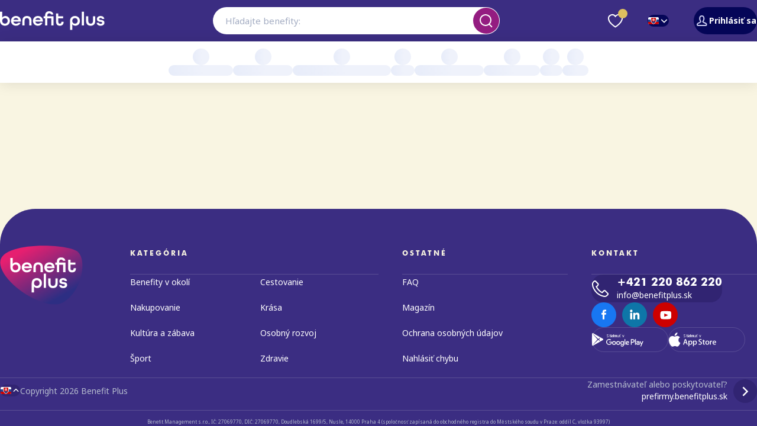

--- FILE ---
content_type: text/html; charset=utf-8
request_url: https://www.benefitplus.sk/benefity/dychberuci-vyhlad-na-strbske-pleso
body_size: 42808
content:
<!DOCTYPE html><html lang="sk"><head><meta charSet="utf-8"/><meta name="viewport" content="width=device-width"/><meta name="next-head-count" content="2"/><link rel="preconnect" href="https://fonts.googleapis.com"/><link rel="preconnect" href="https://fonts.gstatic.com" crossorigin="use-credentials"/><link rel="preconnect" href="https://fonts.gstatic.com" crossorigin /><noscript data-n-css=""></noscript><script defer="" nomodule="" src="/_next/static/chunks/polyfills-c67a75d1b6f99dc8.js"></script><script src="/_next/static/chunks/webpack-69a4f4d076277064.js" defer=""></script><script src="/_next/static/chunks/framework-f0ccb66a29414d8e.js" defer=""></script><script src="/_next/static/chunks/main-1527acafe7ad9c45.js" defer=""></script><script src="/_next/static/chunks/pages/_app-0c772ee37546d618.js" defer=""></script><script src="/_next/static/chunks/0c4fd1c2-0d2ff96ee50db3ae.js" defer=""></script><script src="/_next/static/chunks/4566-e88f5fa71d9bb01d.js" defer=""></script><script src="/_next/static/chunks/8774-566e9849a4b1e1ca.js" defer=""></script><script src="/_next/static/chunks/6368-99e33668d202942a.js" defer=""></script><script src="/_next/static/chunks/7252-d7b3b82c7b430ba4.js" defer=""></script><script src="/_next/static/chunks/2461-f0cbc173691fbb4a.js" defer=""></script><script src="/_next/static/chunks/7421-24aa7e6ead57e208.js" defer=""></script><script src="/_next/static/chunks/4989-55883ab7eadbc65b.js" defer=""></script><script src="/_next/static/chunks/4417-225e404c1ebbc2ed.js" defer=""></script><script src="/_next/static/chunks/3663-62dc2b39e6e5b097.js" defer=""></script><script src="/_next/static/chunks/3071-692f5c1a1d5a17db.js" defer=""></script><script src="/_next/static/chunks/5880-4407ceca4e35465d.js" defer=""></script><script src="/_next/static/chunks/3682-f7a62454a2dc75bf.js" defer=""></script><script src="/_next/static/chunks/4732-3559858c0755fe58.js" defer=""></script><script src="/_next/static/chunks/pages/%5BcategoryRoute%5D/%5BsubcategoryRoute%5D-8d40303c7fb810f8.js" defer=""></script><script src="/_next/static/v6OkBT0Jzn991bfvr-eib/_buildManifest.js" defer=""></script><script src="/_next/static/v6OkBT0Jzn991bfvr-eib/_ssgManifest.js" defer=""></script><style data-styled="" data-styled-version="6.1.0">@font-face{font-family:"Futura";font-style:normal;font-weight:bold;font-display:swap;src:url(https://storage.googleapis.com/benefit-common-files/font/FuturaBT-Heavy-tZfksVJzn5e7wy.woff) format("woff");}/*!sc*/
*{box-sizing:border-box;-webkit-tap-highlight-color:transparent;}/*!sc*/
html{font-size:100%;}/*!sc*/
body{font-family:Noto Sans,sans-serif;font-size:1rem;position:relative;display:block!important;}/*!sc*/
.grecaptcha-badge{visibility:hidden;}/*!sc*/
data-styled.g2[id="sc-global-lfWvfb1"]{content:"sc-global-lfWvfb1,"}/*!sc*/
.iBrlLt{display:flex;align-items:center;column-gap:0.5rem;}/*!sc*/
.kPgxdD{display:flex;align-items:center;align-content:center;gap:1.75rem;}/*!sc*/
.iJSh{display:flex;flex-direction:column;align-items:center;align-content:center;gap:0.4375rem;}/*!sc*/
data-styled.g3[id="Flex-sc-3e3922e8-0"]{content:"iBrlLt,kPgxdD,iJSh,"}/*!sc*/
.eBpEZS{display:grid;grid-auto-flow:column;justify-content:start;column-gap:0.625rem;}/*!sc*/
data-styled.g4[id="Grid-sc-58c15af6-0"]{content:"eBpEZS,"}/*!sc*/
.hCnnNK{grid-area:categories;}/*!sc*/
.dKHJlM{grid-area:other;}/*!sc*/
.hTEeEE{grid-area:contact;}/*!sc*/
data-styled.g5[id="GridElement-sc-64605d11-0"]{content:"hCnnNK,dKHJlM,hTEeEE,"}/*!sc*/
.igwFnt{display:inline-flex;justify-content:center;align-items:center;padding:0;line-height:0;color:inherit;}/*!sc*/
.igwFnt svg{height:1em;}/*!sc*/
.igwFnt g,.igwFnt circle,.igwFnt path,.igwFnt rect,.igwFnt polygon,.igwFnt polyline,.igwFnt line{transition:fill 150ms ease,stroke 150ms ease;}/*!sc*/
data-styled.g6[id="Icon__IconWrapper-sc-efe32e56-0"]{content:"igwFnt,"}/*!sc*/
.ggONYs{height:1em;padding:0;display:flex;justify-content:center;align-items:center;background-color:transparent;border:none;transition:opacity 150ms ease,color 150ms ease;cursor:pointer;color:inherit;position:relative;}/*!sc*/
.ggONYs svg{height:1em;}/*!sc*/
.ggONYs g,.ggONYs circle,.ggONYs path,.ggONYs rect,.ggONYs polygon,.ggONYs polyline,.ggONYs line{transition:fill 150ms ease,stroke 150ms ease;}/*!sc*/
.ggONYs:after{--enhanced-size:calc(100% + 1.875rem);position:absolute;display:block;width:var(--enhanced-size);height:var(--enhanced-size);content:"";border-radius:1rem;}/*!sc*/
.eeqJhW{height:1em;padding:0;display:flex;justify-content:center;align-items:center;background-color:transparent;border:none;transition:opacity 150ms ease,color 150ms ease;cursor:pointer;color:inherit;}/*!sc*/
.eeqJhW svg{height:1em;}/*!sc*/
.eeqJhW g,.eeqJhW circle,.eeqJhW path,.eeqJhW rect,.eeqJhW polygon,.eeqJhW polyline,.eeqJhW line{transition:fill 150ms ease,stroke 150ms ease;}/*!sc*/
.kqxDuP{height:1em;padding:0;display:flex;justify-content:center;align-items:center;background-color:transparent;border:none;transition:opacity 150ms ease,color 150ms ease;cursor:not-allowed;opacity:0.8;color:inherit;}/*!sc*/
.kqxDuP svg{height:1em;}/*!sc*/
.kqxDuP g,.kqxDuP circle,.kqxDuP path,.kqxDuP rect,.kqxDuP polygon,.kqxDuP polyline,.kqxDuP line{transition:fill 150ms ease,stroke 150ms ease;}/*!sc*/
data-styled.g7[id="Icon__ClickableIcon-sc-efe32e56-1"]{content:"ggONYs,eeqJhW,kqxDuP,"}/*!sc*/
.cBVnUT{--anim-duration:2.5s;display:inline-block;vertical-align:middle;border-radius:50%;width:1.75rem;height:1.75rem;animation:fNmgXz var(--anim-duration) ease-in-out 0s infinite alternate;background-size:200% 200%;background-image:linear-gradient(90deg, #DEE5F7 15.3%, #EFF2FB 78.06%);}/*!sc*/
.caZMny{--anim-duration:2.5s;display:inline-block;vertical-align:middle;border-radius:20px;width:109px;height:1.125rem;animation:fNmgXz var(--anim-duration) ease-in-out 0s infinite alternate;background-size:200% 200%;background-image:linear-gradient(90deg, #DEE5F7 15.3%, #EFF2FB 78.06%);}/*!sc*/
.csAeza{--anim-duration:2.5s;display:inline-block;vertical-align:middle;border-radius:20px;width:101px;height:1.125rem;animation:fNmgXz var(--anim-duration) ease-in-out 0s infinite alternate;background-size:200% 200%;background-image:linear-gradient(90deg, #DEE5F7 15.3%, #EFF2FB 78.06%);}/*!sc*/
.kGusCf{--anim-duration:2.5s;display:inline-block;vertical-align:middle;border-radius:20px;width:166px;height:1.125rem;animation:fNmgXz var(--anim-duration) ease-in-out 0s infinite alternate;background-size:200% 200%;background-image:linear-gradient(90deg, #DEE5F7 15.3%, #EFF2FB 78.06%);}/*!sc*/
.MrVrC{--anim-duration:2.5s;display:inline-block;vertical-align:middle;border-radius:20px;width:40px;height:1.125rem;animation:fNmgXz var(--anim-duration) ease-in-out 0s infinite alternate;background-size:200% 200%;background-image:linear-gradient(90deg, #DEE5F7 15.3%, #EFF2FB 78.06%);}/*!sc*/
.dllDfF{--anim-duration:2.5s;display:inline-block;vertical-align:middle;border-radius:20px;width:117px;height:1.125rem;animation:fNmgXz var(--anim-duration) ease-in-out 0s infinite alternate;background-size:200% 200%;background-image:linear-gradient(90deg, #DEE5F7 15.3%, #EFF2FB 78.06%);}/*!sc*/
.beeoqi{--anim-duration:2.5s;display:inline-block;vertical-align:middle;border-radius:20px;width:95px;height:1.125rem;animation:fNmgXz var(--anim-duration) ease-in-out 0s infinite alternate;background-size:200% 200%;background-image:linear-gradient(90deg, #DEE5F7 15.3%, #EFF2FB 78.06%);}/*!sc*/
.GjDeV{--anim-duration:2.5s;display:inline-block;vertical-align:middle;border-radius:20px;width:38px;height:1.125rem;animation:fNmgXz var(--anim-duration) ease-in-out 0s infinite alternate;background-size:200% 200%;background-image:linear-gradient(90deg, #DEE5F7 15.3%, #EFF2FB 78.06%);}/*!sc*/
.enqIBO{--anim-duration:2.5s;display:inline-block;vertical-align:middle;border-radius:20px;width:44px;height:1.125rem;animation:fNmgXz var(--anim-duration) ease-in-out 0s infinite alternate;background-size:200% 200%;background-image:linear-gradient(90deg, #DEE5F7 15.3%, #EFF2FB 78.06%);}/*!sc*/
data-styled.g20[id="Skeleton-sc-69a9aaa7-0"]{content:"cBVnUT,caZMny,csAeza,kGusCf,MrVrC,dllDfF,beeoqi,GjDeV,enqIBO,"}/*!sc*/
.jsndPS{justify-content:flex-start;text-align:left;display:flex;margin-top:0;margin-bottom:0;font-family:Futura,Noto Sans,sans-serif;font-size:1.0625rem;font-weight:bold;font-stretch:normal;font-style:normal;line-height:1.35;color:#481546;}/*!sc*/
@media (min-width: 660px){.jsndPS{justify-content:flex-start;text-align:left;margin-top:0;margin-bottom:0;font-size:1.1875rem;}}/*!sc*/
@media (min-width: 900px){.jsndPS{margin-top:0;margin-bottom:0;font-size:1.3125rem;}}/*!sc*/
data-styled.g21[id="Heading__StyledHeading-sc-d3487bfa-0"]{content:"jsndPS,"}/*!sc*/
.kTFQZq{color:#3f41c1;text-decoration:underline;text-decoration-color:transparent;transition:color 150ms ease,text-decoration-color 150ms ease;cursor:pointer;}/*!sc*/
@media (hover: hover){.kTFQZq:hover,.kTFQZq:active{color:#3b2d82;text-decoration-color:currentColor;}}/*!sc*/
data-styled.g30[id="InternalLink__StyledLink-sc-6798f5b1-0"]{content:"kTFQZq,"}/*!sc*/
.fpDKeA{position:fixed;inset:0;z-index:-1;background-color:rgb(7 13 29/ 60%);opacity:0;transition:opacity 250ms ease;pointer-events:none;}/*!sc*/
data-styled.g62[id="Backdrop-sc-4909c674-0"]{content:"fpDKeA,"}/*!sc*/
.kKHTxy{color:#3f41c1;text-decoration:underline;text-decoration-color:currentColor;transition:color 150ms ease,text-decoration-color 150ms ease;cursor:pointer;}/*!sc*/
@media (hover: hover){.kKHTxy:hover,.kKHTxy:active{color:#3b2d82;text-decoration-color:transparent;}}/*!sc*/
.cIqRIC{color:#3f41c1;text-decoration:underline;text-decoration-color:transparent;transition:color 150ms ease,text-decoration-color 150ms ease;cursor:pointer;}/*!sc*/
@media (hover: hover){.cIqRIC:hover,.cIqRIC:active{color:#3b2d82;text-decoration-color:currentColor;}}/*!sc*/
data-styled.g97[id="ExternalLink__StyledLink-sc-2f75e23c-0"]{content:"kKHTxy,cIqRIC,"}/*!sc*/
.hBIwxq{display:grid;grid-template-rows:0fr;grid-template-columns:minmax(0, 1fr);justify-items:center;padding-inline:0.625rem;background-color:#fffbc9;transition:grid-template-rows 0.3s ease-in-out;}/*!sc*/
@media (min-width: 660px){.hBIwxq{display:grid;padding-inline:1.25rem;}}/*!sc*/
data-styled.g112[id="AnnouncementBar__Wrapper-sc-6c33e339-0"]{content:"hBIwxq,"}/*!sc*/
.jhMvaM{display:flex;column-gap:0.625rem;align-items:center;width:100%;max-width:84.375rem;font-size:0.875rem;overflow:hidden;}/*!sc*/
data-styled.g113[id="AnnouncementBar__Content-sc-6c33e339-1"]{content:"jhMvaM,"}/*!sc*/
.gCSDIJ{flex:1;padding-block:0.625rem;color:#070d1d;line-height:1.5;}/*!sc*/
@media (min-width: 660px){.gCSDIJ{padding-block:0.75rem;text-align:center;text-wrap:balance;}}/*!sc*/
data-styled.g114[id="AnnouncementBar__Message-sc-6c33e339-2"]{content:"gCSDIJ,"}/*!sc*/
.kCjSkQ{text-underline-offset:0.125rem;color:inherit;}/*!sc*/
data-styled.g115[id="AnnouncementBar__AnnouncementLink-sc-6c33e339-3"]{content:"kCjSkQ,"}/*!sc*/
.gRwrqS{font-size:1.25rem;color:#6d7589;}/*!sc*/
data-styled.g116[id="AnnouncementBar__CloseIcon-sc-6c33e339-4"]{content:"gRwrqS,"}/*!sc*/
.kqWnOb{height:100%;}/*!sc*/
data-styled.g129[id="Menu__MenuWrapper-sc-e68d72e8-0"]{content:"kqWnOb,"}/*!sc*/
.ebDoHh{position:relative;height:100%;cursor:pointer;user-select:none;}/*!sc*/
.ebDoHh::after{position:absolute;bottom:-0.625rem;left:0;right:0;display:none;height:0.625rem;content:"";background:#ffffff;}/*!sc*/
@media (min-width: 900px){.ebDoHh::after{bottom:-0rem;height:0rem;}}/*!sc*/
.kJDpyR{position:relative;height:100%;cursor:pointer;user-select:none;}/*!sc*/
.kJDpyR::after{position:absolute;bottom:-0rem;left:0;right:0;display:none;height:0rem;content:"";background:#ffffff;}/*!sc*/
@media (min-width: 900px){.kJDpyR::after{bottom:-0rem;height:0rem;}}/*!sc*/
data-styled.g130[id="Menu__ControlWrapper-sc-e68d72e8-1"]{content:"ebDoHh,kJDpyR,"}/*!sc*/
.kyHEYs{position:relative;display:none;justify-content:center;align-items:stretch;min-height:4.375rem;padding-inline:1.25rem;background-color:#ffffff;box-shadow:0 0.125rem 1.5rem 0 rgb(0 0 0 / 10%);}/*!sc*/
@media (min-width: 900px){.kyHEYs{display:flex;}}/*!sc*/
data-styled.g132[id="Navigation__Nav-sc-5b26bbc-0"]{content:"kyHEYs,"}/*!sc*/
.llnsrG{display:flex;justify-items:center;row-gap:0.625rem;padding:0;margin:0;list-style-type:none;}/*!sc*/
data-styled.g133[id="Navigation__NavItems-sc-5b26bbc-1"]{content:"llnsrG,"}/*!sc*/
.dlWPnC{display:flex;justify-content:center;height:3.875rem;padding-inline:0.625rem;background-color:#3b2d82;color:#ffffff;}/*!sc*/
@media (min-width: 660px){.dlWPnC{height:4.375rem;padding-inline:1.25rem;}}/*!sc*/
data-styled.g139[id="Header__StyledHeader-sc-8ef5dd31-0"]{content:"dlWPnC,"}/*!sc*/
.keWUrc{display:grid;grid-auto-flow:column;grid-auto-columns:auto;grid-template-columns:1fr;grid-template-rows:3.875rem;grid-template-areas:"logo profile searchIcon menu";align-items:center;row-gap:0.125rem;column-gap:0.25rem;width:100%;max-width:84.375rem;}/*!sc*/
@media (min-width: 660px){.keWUrc{grid-template-rows:auto;column-gap:0.5rem;}}/*!sc*/
@media (min-width: 900px){.keWUrc{grid-template-areas:"logo searchBar favorites language profile";grid-template-columns:auto 1fr;column-gap:1.75rem;}}/*!sc*/
@media (min-width: 1200px){.keWUrc{column-gap:2.625rem;}}/*!sc*/
data-styled.g140[id="Header__HeaderLayout-sc-8ef5dd31-1"]{content:"keWUrc,"}/*!sc*/
.inbWQL{grid-area:logo;}/*!sc*/
data-styled.g141[id="Header__Logo-sc-8ef5dd31-2"]{content:"inbWQL,"}/*!sc*/
.dNSXqK{grid-area:searchIcon;}/*!sc*/
@media (min-width: 900px){.dNSXqK{display:none;}}/*!sc*/
data-styled.g142[id="Header__SearchIcon-sc-8ef5dd31-3"]{content:"dNSXqK,"}/*!sc*/
.haSOgd{display:none;grid-area:searchBar;}/*!sc*/
@media (min-width: 900px){.haSOgd{display:unset;}}/*!sc*/
data-styled.g143[id="Header__SearchBar-sc-8ef5dd31-4"]{content:"haSOgd,"}/*!sc*/
.edlXJU{grid-area:favorites;display:none;}/*!sc*/
@media (min-width: 900px){.edlXJU{display:unset;}}/*!sc*/
data-styled.g144[id="Header__Favorites-sc-8ef5dd31-5"]{content:"edlXJU,"}/*!sc*/
.kTGxMF{grid-area:profile;}/*!sc*/
data-styled.g147[id="Header__Profile-sc-8ef5dd31-8"]{content:"kTGxMF,"}/*!sc*/
.ebwmBc{grid-area:menu;}/*!sc*/
@media (min-width: 900px){.ebwmBc{display:none;}}/*!sc*/
data-styled.g148[id="Header__Menu-sc-8ef5dd31-9"]{content:"ebwmBc,"}/*!sc*/
.itlpfr{grid-area:language;display:none;}/*!sc*/
@media (min-width: 900px){.itlpfr{display:block;}}/*!sc*/
data-styled.g149[id="Header__Language-sc-8ef5dd31-10"]{content:"itlpfr,"}/*!sc*/
.eeHSbJ{display:flex;align-items:center;position:relative;}/*!sc*/
data-styled.g150[id="HeaderFavorites__FavoriteWrapper-sc-159df24b-0"]{content:"eeHSbJ,"}/*!sc*/
.kWTEzr{--count-circle-size:1rem;position:absolute;display:flex;align-items:center;justify-content:center;width:var(--count-circle-size);height:var(--count-circle-size);right:calc(-1 * var(--count-circle-size) / 2);top:calc(-1 * var(--count-circle-size) / 2);background-color:#ddc05f;border-radius:50%;color:#453f8d;font-size:0.625rem;font-weight:bold;animation:hyRIBX 0.7s ease-in-out;}/*!sc*/
data-styled.g151[id="HeaderFavorites__FavoriteCount-sc-159df24b-1"]{content:"kWTEzr,"}/*!sc*/
.jYQFcN{font-size:1.5625rem;color:#ffffff;}/*!sc*/
data-styled.g152[id="HeaderFavorites__HeartIcon-sc-159df24b-2"]{content:"jYQFcN,"}/*!sc*/
.klESBl{display:flex;flex-direction:column;justify-content:center;align-items:center;width:2.875rem;height:2.875rem;color:#ffffff;background-color:#941c81;border-radius:50%;}/*!sc*/
data-styled.g153[id="MobileMenuButton__Wrapper-sc-97180c6c-0"]{content:"klESBl,"}/*!sc*/
.kqsuUq{display:flex;align-items:center;width:1.25rem;height:1.5625rem;}/*!sc*/
data-styled.g154[id="MobileMenuButton__HamburgerWrapper-sc-97180c6c-1"]{content:"kqsuUq,"}/*!sc*/
.hYbpWt{position:relative;width:1.125rem;background:currentColor;transition:background 150ms ease;}/*!sc*/
.MobileMenuButton__HamburgerIcon-sc-97180c6c-2,.hYbpWt::before,.hYbpWt::after{height:0.125rem;border-radius:0.0625rem;}/*!sc*/
.hYbpWt::before,.hYbpWt::after{position:absolute;top:0;left:0;display:block;width:1.25rem;content:"";background:currentColor;transition:transform 150ms ease;}/*!sc*/
.hYbpWt:before{transform:translateY(-0.375rem);}/*!sc*/
.hYbpWt:after{transform:translateY(0.375rem);}/*!sc*/
data-styled.g155[id="MobileMenuButton__HamburgerIcon-sc-97180c6c-2"]{content:"hYbpWt,"}/*!sc*/
.ccePRC{font-size:0.4375rem;letter-spacing:0.0625rem;font-weight:bold;text-transform:uppercase;}/*!sc*/
data-styled.g156[id="MobileMenuButton__Label-sc-97180c6c-3"]{content:"ccePRC,"}/*!sc*/
.hhuKMO{--radius:20px;position:relative;display:flex;gap:0.3125rem;padding-inline:0.8125rem;padding-block:0.375rem;background-color:#050658;transition:background-color 150ms ease;border-radius:var(--radius);}/*!sc*/
.hhuKMO::after{content:"";display:none;height:0.3125rem;background-color:#ffffff;position:absolute;left:0;right:0;top:-0.1875rem;}/*!sc*/
.hhuKMO:hover{background-color:#5647a2;}/*!sc*/
.jMUKnJ{--radius:20px;position:relative;display:flex;gap:0.3125rem;padding-inline:0.8125rem;padding-block:0.375rem;background-color:rgb(43 31 104 / 60%);transition:background-color 150ms ease;border-radius:var(--radius);}/*!sc*/
.jMUKnJ::after{content:"";display:none;height:0.3125rem;background-color:#ffffff;position:absolute;left:0;right:0;top:-0.1875rem;}/*!sc*/
.jMUKnJ:hover{background-color:#5647a2;}/*!sc*/
data-styled.g162[id="LanguageSwitch__SwitchWrapper-sc-526d9f4a-0"]{content:"hhuKMO,jMUKnJ,"}/*!sc*/
.dTRufr{font-size:1.25rem;}/*!sc*/
data-styled.g163[id="LanguageSwitch__Flag-sc-526d9f4a-1"]{content:"dTRufr,"}/*!sc*/
.juLHVp{color:#ffffff;transform:rotate(0deg);transition:transform 150ms ease;}/*!sc*/
.fOdwHo{color:#ffffff;transform:rotate(180deg);transition:transform 150ms ease;}/*!sc*/
data-styled.g164[id="LanguageSwitch__Chevron-sc-526d9f4a-2"]{content:"juLHVp,fOdwHo,"}/*!sc*/
.PlPvc span:hover{color:#ffd0d0;}/*!sc*/
data-styled.g177[id="HeaderFavorites__FavoritesLink-sc-dd183608-0"]{content:"PlPvc,"}/*!sc*/
.kunJbg{max-width:100%;height:2.5rem;}/*!sc*/
@media (min-width: 660px){.kunJbg{height:3.75rem;}}/*!sc*/
data-styled.g178[id="BPLogo-sc-b712bde4-0"]{content:"kunJbg,"}/*!sc*/
.hCHDwm{--size:2.875rem;display:flex;justify-content:center;align-items:center;width:var(--size);height:var(--size);font-size:1.5625rem;color:#ffffff;background-color:#941c81;border-radius:50%;}/*!sc*/
data-styled.g184[id="ActionIcon-sc-b200f702-0"]{content:"hCHDwm,"}/*!sc*/
.hHtcTe{--size:1.25rem;font-size:0.8125rem;background-color:#b5bcce;opacity:0;transition:opacity 150ms ease;pointer-events:none;}/*!sc*/
data-styled.g185[id="SearchRightSection__ClearIcon-sc-aa4dfb16-0"]{content:"hHtcTe,"}/*!sc*/
.ljKyKF{--size:2.75rem;padding:0.0625rem 0 0 0.0625rem;}/*!sc*/
.ljKyKF:disabled{opacity:1;}/*!sc*/
data-styled.g186[id="SearchRightSection__SearchIcon-sc-aa4dfb16-1"]{content:"ljKyKF,"}/*!sc*/
.ilEFtc{width:100%;max-width:100%;width:100%;}/*!sc*/
.ilEFtc input{width:22.5rem;max-width:100%;height:2.875rem;padding:0 1.25rem;color:#070d1d;background-color:#ffffff;border-radius:8px;border:1px solid #b5bcce;font-size:0.875rem;width:100%;padding-right:5rem;border-radius:calc(2.875rem / 2);z-index:0;}/*!sc*/
.ilEFtc input::placeholder{font-size:0.9375rem;color:#A3ACC2;}/*!sc*/
.ilEFtc input:focus-within{border-color:#741866;}/*!sc*/
.ilEFtc input:disabled{background-color:#ecf0fa;color:#6d7589;}/*!sc*/
@media (min-width: 660px){.ilEFtc input{font-size:0.9375rem;}}/*!sc*/
.ilEFtc input[data-invalid="true"]{color:#070d1d;border-color:#c34646;}/*!sc*/
.ilEFtc input[data-invalid="true"]::placeholder{color:#A3ACC2;}/*!sc*/
.ilEFtc input,.ilEFtc input:focus-within{border-color:transparent;}/*!sc*/
.ilEFtc .mantine-Autocomplete-rightSection{width:auto;padding-right:0.0625rem;z-index:1;}/*!sc*/
.ilEFtc .mantine-Autocomplete-dropdown{overflow:hidden;font-size:0.875rem;border:1px solid #e2e6f2;border-radius:20px;padding:0;}/*!sc*/
.ilEFtc .mantine-Autocomplete-dropdown .mantine-ScrollArea-viewport{padding-block:1.875rem 2.5rem;max-height:min(26.25rem, calc(100vh - 7.5rem));}/*!sc*/
@media (min-width: 660px){.ilEFtc .mantine-Autocomplete-dropdown{width:min(37.5rem, 80vw)!important;left:0!important;}}/*!sc*/
.ilEFtc .mantine-Autocomplete-itemsWrapper{padding:0;}/*!sc*/
.ilEFtc .mantine-Autocomplete-item{font-size:1em;font-family:Noto Sans,sans-serif;color:#070d1d;border-radius:0;}/*!sc*/
.ilEFtc .mantine-Autocomplete-item[data-hovered]{background-color:#ecf0fa;}/*!sc*/
.ilEFtc .mantine-Autocomplete-item[data-disabled]{cursor:not-allowed;}/*!sc*/
.ilEFtc .mantine-Autocomplete-hovered{background-color:#ecf0fa;}/*!sc*/
.ilEFtc .mantine-Autocomplete-separator{padding-block:0;padding-inline:1.375rem;margin-bottom:0.375rem;}/*!sc*/
.ilEFtc .mantine-Autocomplete-separator:first-child{margin-top:0;}/*!sc*/
.ilEFtc .mantine-Autocomplete-separator:not(:first-child){margin-top:0.75rem;}/*!sc*/
@media (min-width: 900px){.ilEFtc .mantine-Autocomplete-separator{padding-inline:1.875rem;}}/*!sc*/
.ilEFtc .mantine-Autocomplete-separatorLabel{font-family:Noto Sans,sans-serif;font-size:0.6875rem;line-height:2;font-weight:normal;text-transform:uppercase;color:#6d7589;margin-top:0;}/*!sc*/
.ilEFtc .mantine-Autocomplete-separatorLabel:after{margin-left:0.625rem;height:1px;background-color:#e2e6f2;border:none;}/*!sc*/
.ilEFtc .mantine-Autocomplete-item{padding:0.1875rem 1.875rem;}/*!sc*/
data-styled.g188[id="SearchDropdown__StyledAutocomplete-sc-99e43bbe-0"]{content:"ilEFtc,"}/*!sc*/
.iGmBBE{position:relative;z-index:initial;display:flex;justify-content:center;}/*!sc*/
data-styled.g189[id="DesktopSearch__Wrapper-sc-63d21df5-0"]{content:"iGmBBE,"}/*!sc*/
.kOOwpX{position:relative;max-width:30.3125rem;width:100%;}/*!sc*/
data-styled.g190[id="DesktopSearch__SearchContainer-sc-63d21df5-1"]{content:"kOOwpX,"}/*!sc*/
.fahktX{width:100%;max-width:100%;width:100%;}/*!sc*/
.fahktX input{width:22.5rem;max-width:100%;height:2.875rem;padding:0 1.25rem;color:#070d1d;background-color:#ffffff;border-radius:8px;border:1px solid #b5bcce;font-size:0.875rem;width:100%;padding-right:5rem;border-radius:calc(2.875rem / 2);z-index:0;}/*!sc*/
.fahktX input::placeholder{font-size:0.9375rem;color:#A3ACC2;}/*!sc*/
.fahktX input:focus-within{border-color:#741866;}/*!sc*/
.fahktX input:disabled{background-color:#ecf0fa;color:#6d7589;}/*!sc*/
@media (min-width: 660px){.fahktX input{font-size:0.9375rem;}}/*!sc*/
.fahktX input[data-invalid="true"]{color:#070d1d;border-color:#c34646;}/*!sc*/
.fahktX input[data-invalid="true"]::placeholder{color:#A3ACC2;}/*!sc*/
.fahktX input,.fahktX input:focus-within{border-color:transparent;box-shadow:0 0 0 0.0625rem #b5bcce;}/*!sc*/
.fahktX .mantine-TextInput-rightSection{width:auto;padding-right:0.0625rem;z-index:1;}/*!sc*/
data-styled.g191[id="SearchInput__StyledInput-sc-eebfc1b2-0"]{content:"fahktX,"}/*!sc*/
.eNnJee{padding:0.0625rem 0 0 0.0625rem;color:#741866;background-color:#ffffff;}/*!sc*/
data-styled.g195[id="MobileSearch__SearchIcon-sc-115330d9-0"]{content:"eNnJee,"}/*!sc*/
.NlzWe{position:fixed;inset:0;display:flex;flex-direction:column;height:100%;padding:0;z-index:200;background-color:#ffffff;opacity:0;transform:translateY(-100%);transition:opacity 250ms ease,transform 250ms ease;}/*!sc*/
data-styled.g196[id="MobileSearch__SearchWrapper-sc-115330d9-1"]{content:"NlzWe,"}/*!sc*/
.kNKpps{position:absolute;top:0.9375rem;right:0.9375rem;z-index:1;font-size:1.5625rem;color:#741866;}/*!sc*/
data-styled.g197[id="MobileSearch__CloseIcon-sc-115330d9-2"]{content:"kNKpps,"}/*!sc*/
.fRhhdv{--heading-margin:0.9375rem;position:relative;padding-block:1.5rem 0.6875rem;padding-inline:1.25rem;background-color:#ffffff;transition:padding-block 150ms ease 100ms;}/*!sc*/
.fRhhdv::before{position:absolute;bottom:0;left:0;z-index:-1;display:block;width:100%;height:10px;content:"";box-shadow:0 7px 20px rgba(0 0 0 / 10%);transition:opacity 150ms ease;opacity:0;}/*!sc*/
data-styled.g198[id="MobileSearch__SearchForm-sc-115330d9-3"]{content:"fRhhdv,"}/*!sc*/
.jxVCuY{font-size:1rem;margin-bottom:var(--heading-margin);transition:margin-bottom 150ms ease;}/*!sc*/
data-styled.g199[id="MobileSearch__SearchHeading-sc-115330d9-4"]{content:"jxVCuY,"}/*!sc*/
.fzyHeR{--size:2.125rem;display:flex;align-items:center;justify-content:center;gap:0.25rem;padding-inline:0.75rem;text-decoration:none;word-break:keep-all;cursor:pointer;min-height:var(--size);height:auto;padding-block:0;font-family:inherit;font-size:0.8125rem;line-height:1.125rem;font-weight:bold;text-align:center;background-image:none;border:1px solid transparent;border-radius:calc(var(--size) / 2);transition:background-color 150ms ease;background-color:#941c81;}/*!sc*/
@media (min-width: 660px){.fzyHeR{--size:2.5rem;padding-inline:1.125rem;}}/*!sc*/
.fzyHeR span{gap:0.3125rem;}/*!sc*/
.fzyHeR:active,.fzyHeR:hover{background-color:#7b2a79;}/*!sc*/
.ExternalButtonLink__FilledButtonLink-sc-6d6e02cd-0,.fzyHeR:disabled,.fzyHeR.mantine-Button-root:disabled{color:#ffffff;}/*!sc*/
.fzyHeR:disabled,.fzyHeR.mantine-Button-root:disabled{background:#b5bcce;}/*!sc*/
.kKIgon{--size:2.875rem;display:flex;align-items:center;justify-content:center;gap:0.25rem;padding-inline:1rem;text-decoration:none;word-break:keep-all;cursor:pointer;min-height:var(--size);height:auto;padding-block:0;font-family:inherit;font-size:0.875rem;line-height:1.125rem;font-weight:bold;text-align:center;background-image:none;border:1px solid transparent;border-radius:calc(var(--size) / 2);transition:background-color 150ms ease;background-color:#941c81;}/*!sc*/
@media (min-width: 660px){.kKIgon{--size:2.875rem;padding-inline:1.75rem;}}/*!sc*/
.kKIgon span{gap:0.3125rem;}/*!sc*/
.kKIgon:active,.kKIgon:hover{background-color:#7b2a79;}/*!sc*/
.ExternalButtonLink__FilledButtonLink-sc-6d6e02cd-0,.kKIgon:disabled,.kKIgon.mantine-Button-root:disabled{color:#ffffff;}/*!sc*/
.kKIgon:disabled,.kKIgon.mantine-Button-root:disabled{background:#b5bcce;}/*!sc*/
data-styled.g200[id="ExternalButtonLink__FilledButtonLink-sc-6d6e02cd-0"]{content:"fzyHeR,kKIgon,"}/*!sc*/
.hfsFqJ{padding-inline:0.8125rem;font-size:0.6875rem;background:#050658;}/*!sc*/
@media (min-width: 660px){.hfsFqJ{padding-inline:1.25rem;font-size:0.875rem;}}/*!sc*/
.hfsFqJ:hover{background:#5647a2;}/*!sc*/
data-styled.g202[id="LoginButton__Login-sc-95c6abe0-0"]{content:"hfsFqJ,"}/*!sc*/
.Kqeml{font-size:1.5625rem;color:#cbccf0;}/*!sc*/
data-styled.g203[id="LoginButton__UserIcon-sc-95c6abe0-1"]{content:"Kqeml,"}/*!sc*/
.jFmNef{display:flex;}/*!sc*/
@media (min-width: 660px){.jFmNef{display:none;}}/*!sc*/
data-styled.g205[id="LoginButton__LoginMobile-sc-95c6abe0-3"]{content:"jFmNef,"}/*!sc*/
.jknSVC{display:none;}/*!sc*/
@media (min-width: 660px){.jknSVC{display:flex;}}/*!sc*/
data-styled.g206[id="LoginButton__LoginTablet-sc-95c6abe0-4"]{content:"jknSVC,"}/*!sc*/
.eERxjM{display:inline;padding:0;font-family:Noto Sans,sans-serif;font-size:1em;text-decoration:underline;text-decoration-color:transparent;font-weight:normal;color:#6d7589;background:none;border:none;white-space:nowrap;transition:color 150ms ease,text-decoration-color 150ms ease;cursor:pointer;}/*!sc*/
.eERxjM:disabled{opacity:0.3;cursor:not-allowed;}/*!sc*/
.eERxjM:not(:disabled):hover,.eERxjM:not(:disabled):active{color:#481546;text-decoration-color:currentColor;}/*!sc*/
data-styled.g207[id="TextButton__StyledButton-sc-cb23f85e-0"]{content:"eERxjM,"}/*!sc*/
.irIrPs{position:relative;display:inline-block;}/*!sc*/
data-styled.g213[id="CafeteriaPageHeader__LogoWrapper-sc-b33a1ff5-0"]{content:"irIrPs,"}/*!sc*/
.vEARt{--offsetX:calc(100% - 0.3125rem);--offsetY:0.1875rem;}/*!sc*/
@media (min-width: 660px){.vEARt{--offsetY:0.625rem;}}/*!sc*/
data-styled.g214[id="CafeteriaPageHeader__StyledEnvironmentLabel-sc-b33a1ff5-1"]{content:"vEARt,"}/*!sc*/
.lbpczb{grid-area:logo;display:none;width:8.75rem;max-width:100%;}/*!sc*/
@media (min-width: 900px){.lbpczb{display:block;}}/*!sc*/
@media (min-width: 1200px){.lbpczb{margin-right:2.5rem;}}/*!sc*/
data-styled.g215[id="Footer__FooterLogo-sc-1d1f856a-0"]{content:"lbpczb,"}/*!sc*/
.kXkeaf{--radius:30px;width:100%;padding-top:1.375rem;padding-inline:var(--radius);margin-top:calc(-1 * 3.75rem);color:#ffffff;background-color:#3b2d82;border-radius:var(--radius) var(--radius) 0 0;}/*!sc*/
@media (min-width: 660px){.kXkeaf{padding-top:2.625rem;padding-inline:1.25rem;}}/*!sc*/
@media (min-width: 900px){.kXkeaf{--radius:60px;padding-top:3.875rem;padding-inline:var(--radius);}}/*!sc*/
data-styled.g216[id="Footer__StyledFooter-sc-1d1f856a-1"]{content:"kXkeaf,"}/*!sc*/
.ikSqgx{display:grid;grid-template-columns:1fr;grid-template-areas:"categories" "other" "contact" "bottom";row-gap:1.25rem;max-width:84.375rem;margin:0 auto;}/*!sc*/
@media (min-width: 660px){.ikSqgx{grid-template-columns:repeat(3, minmax(0, 1fr));grid-template-areas:"categories other contact" "bottom bottom bottom";column-gap:1.25rem;}}/*!sc*/
@media (min-width: 900px){.ikSqgx{grid-template-columns:auto 3fr 2fr 2fr;grid-template-areas:"logo categories other contact" "bottom bottom bottom bottom";column-gap:2.5rem;}}/*!sc*/
data-styled.g217[id="Footer__FooterLayout-sc-1d1f856a-2"]{content:"ikSqgx,"}/*!sc*/
.juoBMT{padding-bottom:0.5rem;margin:0;font-family:Futura,Noto Sans,sans-serif;font-size:0.75rem;font-weight:bold;line-height:2;letter-spacing:0.1875rem;text-align:left;text-transform:uppercase;color:#f9f5e2;border-bottom:1px solid rgb(216 216 216/ 20%);}/*!sc*/
@media (min-width: 660px){.juoBMT{padding-bottom:0.75rem;text-align:center;}}/*!sc*/
@media (min-width: 900px){.juoBMT{padding-bottom:1.5rem;text-align:left;}}/*!sc*/
data-styled.g218[id="Footer__FooterHeading-sc-1d1f856a-3"]{content:"juoBMT,"}/*!sc*/
.iNhbEk{grid-area:bottom;padding-block:0.75rem 0.875rem;padding-inline:0;display:grid;grid-template-columns:minmax(0, 1fr);grid-template-areas:"right" "left" "full";align-items:center;font-size:0.8125rem;line-height:1.8;text-align:center;color:#b5bcce;border-top:1px solid rgb(216 216 216/ 20%);}/*!sc*/
@media (min-width: 660px){.iNhbEk{justify-content:space-between;grid-template-areas:"left right" "full full";padding-block:0.625rem 0.875rem;font-size:0.875rem;}}/*!sc*/
data-styled.g219[id="Footer__FooterBottom-sc-1d1f856a-4"]{content:"iNhbEk,"}/*!sc*/
.gkMChh{grid-area:left;display:flex;justify-content:space-between;align-items:center;column-gap:0.625rem;padding-top:0.75rem;white-space:nowrap;}/*!sc*/
@media (min-width: 660px){.gkMChh{justify-content:flex-start;padding-top:0;}}/*!sc*/
data-styled.g220[id="Footer__FooterBottomLeft-sc-1d1f856a-5"]{content:"gkMChh,"}/*!sc*/
.canUza{grid-area:right;border-bottom:1px solid rgb(216 216 216/ 20%);padding-bottom:0.875rem;}/*!sc*/
@media (min-width: 660px){.canUza{border-bottom:none;padding-bottom:0;padding-top:2px;}}/*!sc*/
data-styled.g221[id="Footer__FooterBottomRight-sc-1d1f856a-6"]{content:"canUza,"}/*!sc*/
.gouxHI{grid-area:full;padding-top:0.75rem;margin-top:0.75rem;font-size:0.5rem;text-align:left;color:#b5bcce;border-top:1px solid rgb(216 216 216/ 20%);}/*!sc*/
@media (min-width: 660px){.gouxHI{text-align:center;text-wrap:balance;}}/*!sc*/
data-styled.g222[id="Footer__FooterBottomFull-sc-1d1f856a-7"]{content:"gouxHI,"}/*!sc*/
.eciaoX{--columns:2;display:grid;grid-template-columns:repeat(var(--columns), 1fr);column-gap:1.25rem;row-gap:1.125rem;padding-block:0.625rem;font-size:0.875rem;font-weight:normal;font-stretch:normal;font-style:normal;line-height:1.79;text-align:left;}/*!sc*/
@media (min-width: 660px){.eciaoX{--columns:1;justify-items:center;padding-block:1rem;text-align:center;}}/*!sc*/
@media (min-width: 900px){.eciaoX{justify-items:start;padding-block:1.875rem;text-align:left;}}/*!sc*/
@media (min-width: 1200px){.eciaoX{--columns:2;}}/*!sc*/
.hNeHBD{--columns:1;display:grid;grid-template-columns:repeat(var(--columns), 1fr);column-gap:1.25rem;row-gap:1.125rem;padding-block:0.625rem;font-size:0.875rem;font-weight:normal;font-stretch:normal;font-style:normal;line-height:1.79;text-align:left;}/*!sc*/
@media (min-width: 660px){.hNeHBD{--columns:1;justify-items:center;padding-block:1rem;text-align:center;}}/*!sc*/
@media (min-width: 900px){.hNeHBD{justify-items:start;padding-block:1.875rem;text-align:left;}}/*!sc*/
@media (min-width: 1200px){.hNeHBD{--columns:1;}}/*!sc*/
data-styled.g223[id="Footer__FooterColumnContent-sc-1d1f856a-8"]{content:"eciaoX,hNeHBD,"}/*!sc*/
.iqfMOl{display:flex;flex-direction:column;flex-wrap:wrap;align-items:center;column-gap:1.25rem;row-gap:1.125rem;padding-block:1.875rem;}/*!sc*/
@media (min-width: 660px){.iqfMOl{flex-direction:row;justify-content:center;}}/*!sc*/
@media (min-width: 900px){.iqfMOl{flex-direction:column;align-items:start;justify-content:flex-start;}}/*!sc*/
data-styled.g224[id="Footer__FooterContacts-sc-1d1f856a-9"]{content:"iqfMOl,"}/*!sc*/
.aOgvC{color:#ffffff;text-decoration:none;transition:color 150ms ease;cursor:pointer;}/*!sc*/
.aOgvC:hover,.aOgvC:active{color:#cb9faf;}/*!sc*/
data-styled.g225[id="Footer__FooterLink-sc-1d1f856a-10"]{content:"aOgvC,"}/*!sc*/
.jsgSGP{--title-color:inherit;--url-color:#ffffff;--url-underline-color:transparent;--icon-bg-color:rgb(43 31 104 / 60%);display:grid;grid-template-columns:minmax(0, 1fr) auto;grid-template-rows:repeat(2, 1fr);justify-items:start;align-items:center;column-gap:0.625rem;color:inherit;text-decoration:none;line-height:1;}/*!sc*/
@media (min-width: 660px){.jsgSGP{justify-items:end;}}/*!sc*/
.jsgSGP:hover,.jsgSGP:active{--title-color:#ffffff;--url-underline-color:currentColor;--icon-bg-color:#5647a2;}/*!sc*/
data-styled.g226[id="CompanyLink__LinkLayout-sc-74dc57c4-0"]{content:"jsgSGP,"}/*!sc*/
.jViJpf{height:1rem;color:var(--title-color);transition:color 150ms ease;white-space:nowrap;}/*!sc*/
data-styled.g227[id="CompanyLink__Title-sc-74dc57c4-1"]{content:"jViJpf,"}/*!sc*/
.iVWgoX{height:1rem;color:var(--url-color);text-decoration:underline;text-decoration-color:var(--url-underline-color);transition:text-decoration-color 150ms ease;}/*!sc*/
data-styled.g228[id="CompanyLink__Url-sc-74dc57c4-2"]{content:"iVWgoX,"}/*!sc*/
.gPtsYq{--size:2.5rem;grid-column:2;grid-row:1/-1;display:flex;justify-content:center;align-items:center;width:var(--size);height:var(--size);font-size:1.5rem;color:#ffffff;background-color:var(--icon-bg-color);border-radius:50%;transition:background-color 150ms ease;}/*!sc*/
data-styled.g229[id="CompanyLink__LinkIcon-sc-74dc57c4-3"]{content:"gPtsYq,"}/*!sc*/
.eZkInZ{--phone-text-color:#ffffff;--mail-text-color:#ffffff;--hover-color:rgb(255 255 255 / 70%);display:grid;grid-template-columns:auto max-content;grid-template-areas:"icon phone" "icon mail";justify-content:start;column-gap:0.8125rem;width:max-content;padding-block:0.875rem;padding-inline:1.5rem;color:#ffffff;background-color:rgb(43 31 104 / 60%);border-radius:1.25rem;}/*!sc*/
@media (min-width: 660px){.eZkInZ{padding-block:0.9375rem;grid-template-columns:minmax(0, 1fr);grid-template-areas:"icon" "phone" "mail";justify-items:center;}}/*!sc*/
@media (min-width: 900px){.eZkInZ{padding-block:1.125rem;padding-inline:1.625rem;grid-template-columns:auto max-content;grid-template-areas:"icon phone" "icon mail";justify-content:start;justify-items:start;}}/*!sc*/
data-styled.g230[id="ContactInfo__ContactInfoWrapper-sc-bad552ba-0"]{content:"eZkInZ,"}/*!sc*/
.fFdwTG{grid-area:icon;display:flex;justify-content:center;align-items:center;color:inherit;font-size:1.5rem;}/*!sc*/
@media (min-width: 660px){.fFdwTG{font-size:1.875rem;margin-bottom:0.5rem;}}/*!sc*/
@media (min-width: 900px){.fFdwTG{margin-bottom:0;}}/*!sc*/
data-styled.g231[id="ContactInfo__ContactIcon-sc-bad552ba-1"]{content:"fFdwTG,"}/*!sc*/
.iiFqdq{text-decoration:none;transition:color 150ms ease;}/*!sc*/
.iiFqdq:hover,.iiFqdq:active{color:var(--hover-color);}/*!sc*/
data-styled.g232[id="ContactInfo__ContactLink-sc-bad552ba-2"]{content:"iiFqdq,"}/*!sc*/
.fVRIAm{grid-area:phone;font-family:Futura,Noto Sans,sans-serif;font-size:0.9375rem;font-weight:bold;line-height:1.2;color:var(--phone-text-color);white-space:nowrap;}/*!sc*/
@media (min-width: 900px){.fVRIAm{font-size:1.1875rem;}}/*!sc*/
data-styled.g233[id="ContactInfo__Phone-sc-bad552ba-3"]{content:"fVRIAm,"}/*!sc*/
.jEXvcs{grid-area:mail;color:var(--mail-text-color);font-size:0.8125rem;line-height:1.8;}/*!sc*/
@media (min-width: 900px){.jEXvcs{font-size:0.875rem;}}/*!sc*/
data-styled.g234[id="ContactInfo__Mail-sc-bad552ba-4"]{content:"jEXvcs,"}/*!sc*/
.fLuEtB{--size:2.625rem;display:flex;justify-content:center;align-items:center;width:var(--size);height:var(--size);font-size:1.5625rem;text-decoration:none;color:#ffffff;background-color:#1877f2;border-radius:50%;transition:opacity 150ms ease;}/*!sc*/
.fLuEtB:hover,.fLuEtB:active{opacity:0.8;}/*!sc*/
.loGsVB{--size:2.625rem;display:flex;justify-content:center;align-items:center;width:var(--size);height:var(--size);font-size:1.5625rem;text-decoration:none;color:#ffffff;background-color:#0e76a8;border-radius:50%;transition:opacity 150ms ease;}/*!sc*/
.loGsVB:hover,.loGsVB:active{opacity:0.8;}/*!sc*/
.YVTXP{--size:2.625rem;display:flex;justify-content:center;align-items:center;width:var(--size);height:var(--size);font-size:1.5625rem;text-decoration:none;color:#ffffff;background-color:#cd0000;border-radius:50%;transition:opacity 150ms ease;}/*!sc*/
.YVTXP:hover,.YVTXP:active{opacity:0.8;}/*!sc*/
data-styled.g235[id="SocialLink__Link-sc-1ef997bf-0"]{content:"fLuEtB,loGsVB,YVTXP,"}/*!sc*/
.fCuZli{display:grid;justify-content:start;align-content:center;column-gap:0.25rem;row-gap:0.0625rem;grid-template-columns:minmax(1.25rem, auto) 1fr;grid-template-rows:1.125rem 1fr;min-width:8.125rem;height:2.625rem;padding-inline:1.3125rem 1rem;color:#ffffff;background-color:none;border:1px solid rgb(255 255 255 / 15%);border-radius:1.3125rem;text-decoration:none;cursor:pointer;transition:border-color 150ms ease;}/*!sc*/
.fCuZli:hover,.fCuZli:active{color:#ffffff;border-color:rgb(255 255 255 / 30%);}/*!sc*/
data-styled.g236[id="AppDownloadLink__DownloadLink-sc-b7f07440-0"]{content:"fCuZli,"}/*!sc*/
.gQCHzP{grid-column:1;grid-row:1/3;align-self:center;}/*!sc*/
data-styled.g237[id="AppDownloadLink__StoreLogo-sc-b7f07440-1"]{content:"gQCHzP,"}/*!sc*/
.bbEVbO{grid-column:2;grid-row:1;align-self:end;font-size:0.4375rem;white-space:nowrap;}/*!sc*/
data-styled.g238[id="AppDownloadLink__Label-sc-b7f07440-2"]{content:"bbEVbO,"}/*!sc*/
.la-dZhe{grid-column:2;grid-row:2;align-self:start;height:0.8125rem;}/*!sc*/
data-styled.g239[id="AppDownloadLink__StoreName-sc-b7f07440-3"]{content:"la-dZhe,"}/*!sc*/
.CJCca{display:flex;flex-wrap:wrap;gap:0.5rem;justify-content:center;}/*!sc*/
@media (min-width: 660px){.CJCca{justify-content:start;}}/*!sc*/
data-styled.g240[id="AppDownloadLinks__Links-sc-204ed073-0"]{content:"CJCca,"}/*!sc*/
.iNOyXA .mantine-Modal-content.mantine-Paper-root{padding-inline:1.25rem;padding-top:2.1875rem;padding-bottom:2.5rem;}/*!sc*/
@media (min-width: 660px){.iNOyXA .mantine-Modal-content.mantine-Paper-root{padding-inline:2.5rem;padding-top:2.5rem;padding-bottom:2.5rem;}}/*!sc*/
data-styled.g265[id="IssueReport__StyledIssueModal-sc-ab7d36b9-0"]{content:"iNOyXA,"}/*!sc*/
.biHPYD{color:#ffffff;text-decoration:none;text-align:start;line-height:inherit;}/*!sc*/
.biHPYD:not(:disabled):hover{color:#cb9faf;}/*!sc*/
data-styled.g267[id="PageFooterOther__IssueModalButton-sc-7ba7af12-0"]{content:"biHPYD,"}/*!sc*/
.kQLVRd{display:grid;grid-template-rows:auto auto 1fr auto;grid-template-columns:minmax(0, 1fr);grid-template-areas:"announcement" "header" "main" "footer";min-height:var(--min-height);background:#f9f5e2;}/*!sc*/
@media (min-width: 900px){.kQLVRd{grid-template-rows:auto auto auto 1fr auto;grid-template-areas:"announcement" "header" "nav" "main" "footer";}}/*!sc*/
data-styled.g269[id="PortalPageLayout__PageLayout-sc-182fe692-0"]{content:"kQLVRd,"}/*!sc*/
.xPsMn{grid-area:announcement;}/*!sc*/
data-styled.g270[id="PortalPageLayout__Announcement-sc-182fe692-1"]{content:"xPsMn,"}/*!sc*/
.dIPNAo{grid-area:header;}/*!sc*/
data-styled.g271[id="PortalPageLayout__Header-sc-182fe692-2"]{content:"dIPNAo,"}/*!sc*/
.gKfgjO{display:none;grid-area:nav;}/*!sc*/
@media (min-width: 900px){.gKfgjO{display:block;}}/*!sc*/
data-styled.g272[id="PortalPageLayout__Nav-sc-182fe692-3"]{content:"gKfgjO,"}/*!sc*/
.duLiKW{grid-area:footer;}/*!sc*/
data-styled.g273[id="PortalPageLayout__Footer-sc-182fe692-4"]{content:"duLiKW,"}/*!sc*/
.BYnVM{grid-area:main;background-color:#f9f5e2;}/*!sc*/
data-styled.g274[id="PortalPageLayout__Main-sc-182fe692-5"]{content:"BYnVM,"}/*!sc*/
@keyframes hyRIBX{0%{transform:scale(1);}50%{transform:scale(1.15);}100%{transform:scale(1);}}/*!sc*/
data-styled.g295[id="sc-keyframes-hyRIBX"]{content:"hyRIBX,"}/*!sc*/
@keyframes fNmgXz{0%{background-position:0;}50%{background-position:100%;}100%{background-position:0;}}/*!sc*/
data-styled.g296[id="sc-keyframes-fNmgXz"]{content:"fNmgXz,"}/*!sc*/
</style><style data-emotion="mantine 1iugybl 89gl4m 1nmvwx4 7c7vou gsecht">.mantine-1iugybl{position:relative;}.mantine-89gl4m{font-family:Noto Sans,sans-serif;line-height:1.55;}.mantine-1nmvwx4{position:absolute;top:0;bottom:0;right:0;display:-webkit-box;display:-webkit-flex;display:-ms-flexbox;display:flex;-webkit-align-items:center;-webkit-box-align:center;-ms-flex-align:center;align-items:center;-webkit-box-pack:center;-ms-flex-pack:center;-webkit-justify-content:center;justify-content:center;width:2.25rem;}.mantine-7c7vou{position:relative;}.mantine-gsecht{font-family:Noto Sans,sans-serif;height:2.25rem;-webkit-tap-highlight-color:transparent;line-height:calc(2.25rem - 0.125rem);-webkit-appearance:none;-moz-appearance:none;-ms-appearance:none;appearance:none;resize:none;box-sizing:border-box;font-size:0.875rem;width:100%;color:#000;display:block;text-align:left;border:0.0625rem solid #ced4da;background-color:#fff;-webkit-transition:border-color 100ms ease;transition:border-color 100ms ease;min-height:2.25rem;padding-left:calc(2.25rem  / 3);padding-right:2.25rem;border-radius:0.25rem;}.mantine-gsecht:focus,.mantine-gsecht:focus-within{outline:none;border-color:#228be6;}.mantine-gsecht:disabled,.mantine-gsecht[data-disabled]{background-color:#f1f3f5;color:#909296;opacity:0.6;cursor:not-allowed;}.mantine-gsecht:disabled::-webkit-input-placeholder{color:#909296;}.mantine-gsecht:disabled::-moz-placeholder{color:#909296;}.mantine-gsecht:disabled:-ms-input-placeholder{color:#909296;}.mantine-gsecht[data-disabled]::-webkit-input-placeholder{color:#909296;}.mantine-gsecht[data-disabled]::-moz-placeholder{color:#909296;}.mantine-gsecht[data-disabled]:-ms-input-placeholder{color:#909296;}.mantine-gsecht:disabled::placeholder,.mantine-gsecht[data-disabled]::placeholder{color:#909296;}.mantine-gsecht[data-invalid]{color:#fa5252;border-color:#fa5252;}.mantine-gsecht[data-invalid]::-webkit-input-placeholder{opacity:1;color:#fa5252;}.mantine-gsecht[data-invalid]::-moz-placeholder{opacity:1;color:#fa5252;}.mantine-gsecht[data-invalid]:-ms-input-placeholder{opacity:1;color:#fa5252;}.mantine-gsecht[data-invalid]::placeholder{opacity:1;color:#fa5252;}.mantine-gsecht[data-with-icon]{padding-left:2.25rem;}.mantine-gsecht::-webkit-input-placeholder{-webkit-user-select:none;-moz-user-select:none;-ms-user-select:none;user-select:none;color:#adb5bd;opacity:1;}.mantine-gsecht::-moz-placeholder{-webkit-user-select:none;-moz-user-select:none;-ms-user-select:none;user-select:none;color:#adb5bd;opacity:1;}.mantine-gsecht:-ms-input-placeholder{-webkit-user-select:none;-moz-user-select:none;-ms-user-select:none;user-select:none;color:#adb5bd;opacity:1;}.mantine-gsecht::placeholder{-webkit-user-select:none;-moz-user-select:none;-ms-user-select:none;user-select:none;color:#adb5bd;opacity:1;}.mantine-gsecht::-webkit-inner-spin-button,.mantine-gsecht::-webkit-outer-spin-button,.mantine-gsecht::-webkit-search-decoration,.mantine-gsecht::-webkit-search-cancel-button,.mantine-gsecht::-webkit-search-results-button,.mantine-gsecht::-webkit-search-results-decoration{-webkit-appearance:none;-moz-appearance:none;-ms-appearance:none;appearance:none;}.mantine-gsecht[type=number]{-moz-appearance:textfield;}</style><style data-href="https://fonts.googleapis.com/css2?family=Noto+Sans:ital,wght@0,400;0,600;0,700;1,400;1,600;1,700&display=swap">@font-face{font-family:'Noto Sans';font-style:italic;font-weight:400;font-stretch:normal;font-display:swap;src:url(https://fonts.gstatic.com/s/notosans/v39/o-0kIpQlx3QUlC5A4PNr4C5OaxRsfNNlKbCePevHtVtX57DGjDU1QDce6VQ.woff) format('woff')}@font-face{font-family:'Noto Sans';font-style:italic;font-weight:600;font-stretch:normal;font-display:swap;src:url(https://fonts.gstatic.com/s/notosans/v39/o-0kIpQlx3QUlC5A4PNr4C5OaxRsfNNlKbCePevHtVtX57DGjDU1QOkZ6VQ.woff) format('woff')}@font-face{font-family:'Noto Sans';font-style:italic;font-weight:700;font-stretch:normal;font-display:swap;src:url(https://fonts.gstatic.com/s/notosans/v39/o-0kIpQlx3QUlC5A4PNr4C5OaxRsfNNlKbCePevHtVtX57DGjDU1QNAZ6VQ.woff) format('woff')}@font-face{font-family:'Noto Sans';font-style:normal;font-weight:400;font-stretch:normal;font-display:swap;src:url(https://fonts.gstatic.com/s/notosans/v39/o-0mIpQlx3QUlC5A4PNB6Ryti20_6n1iPHjcz6L1SoM-jCpoiyD9A99e.woff) format('woff')}@font-face{font-family:'Noto Sans';font-style:normal;font-weight:600;font-stretch:normal;font-display:swap;src:url(https://fonts.gstatic.com/s/notosans/v39/o-0mIpQlx3QUlC5A4PNB6Ryti20_6n1iPHjcz6L1SoM-jCpoiyAjBN9e.woff) format('woff')}@font-face{font-family:'Noto Sans';font-style:normal;font-weight:700;font-stretch:normal;font-display:swap;src:url(https://fonts.gstatic.com/s/notosans/v39/o-0mIpQlx3QUlC5A4PNB6Ryti20_6n1iPHjcz6L1SoM-jCpoiyAaBN9e.woff) format('woff')}@font-face{font-family:'Noto Sans';font-style:italic;font-weight:400;font-stretch:100%;font-display:swap;src:url(https://fonts.gstatic.com/s/notosans/v39/o-0ZIpQlx3QUlC5A4PNr4C5OaxRsfNNlKbCePevttHOmHS91ixg0.woff2) format('woff2');unicode-range:U+0460-052F,U+1C80-1C8A,U+20B4,U+2DE0-2DFF,U+A640-A69F,U+FE2E-FE2F}@font-face{font-family:'Noto Sans';font-style:italic;font-weight:400;font-stretch:100%;font-display:swap;src:url(https://fonts.gstatic.com/s/notosans/v39/o-0ZIpQlx3QUlC5A4PNr4C5OaxRsfNNlKbCePevtvXOmHS91ixg0.woff2) format('woff2');unicode-range:U+0301,U+0400-045F,U+0490-0491,U+04B0-04B1,U+2116}@font-face{font-family:'Noto Sans';font-style:italic;font-weight:400;font-stretch:100%;font-display:swap;src:url(https://fonts.gstatic.com/s/notosans/v39/o-0ZIpQlx3QUlC5A4PNr4C5OaxRsfNNlKbCePevtuHOmHS91ixg0.woff2) format('woff2');unicode-range:U+0900-097F,U+1CD0-1CF9,U+200C-200D,U+20A8,U+20B9,U+20F0,U+25CC,U+A830-A839,U+A8E0-A8FF,U+11B00-11B09}@font-face{font-family:'Noto Sans';font-style:italic;font-weight:400;font-stretch:100%;font-display:swap;src:url(https://fonts.gstatic.com/s/notosans/v39/o-0ZIpQlx3QUlC5A4PNr4C5OaxRsfNNlKbCePevttXOmHS91ixg0.woff2) format('woff2');unicode-range:U+1F00-1FFF}@font-face{font-family:'Noto Sans';font-style:italic;font-weight:400;font-stretch:100%;font-display:swap;src:url(https://fonts.gstatic.com/s/notosans/v39/o-0ZIpQlx3QUlC5A4PNr4C5OaxRsfNNlKbCePevtunOmHS91ixg0.woff2) format('woff2');unicode-range:U+0370-0377,U+037A-037F,U+0384-038A,U+038C,U+038E-03A1,U+03A3-03FF}@font-face{font-family:'Noto Sans';font-style:italic;font-weight:400;font-stretch:100%;font-display:swap;src:url(https://fonts.gstatic.com/s/notosans/v39/o-0ZIpQlx3QUlC5A4PNr4C5OaxRsfNNlKbCePevttnOmHS91ixg0.woff2) format('woff2');unicode-range:U+0102-0103,U+0110-0111,U+0128-0129,U+0168-0169,U+01A0-01A1,U+01AF-01B0,U+0300-0301,U+0303-0304,U+0308-0309,U+0323,U+0329,U+1EA0-1EF9,U+20AB}@font-face{font-family:'Noto Sans';font-style:italic;font-weight:400;font-stretch:100%;font-display:swap;src:url(https://fonts.gstatic.com/s/notosans/v39/o-0ZIpQlx3QUlC5A4PNr4C5OaxRsfNNlKbCePevtt3OmHS91ixg0.woff2) format('woff2');unicode-range:U+0100-02BA,U+02BD-02C5,U+02C7-02CC,U+02CE-02D7,U+02DD-02FF,U+0304,U+0308,U+0329,U+1D00-1DBF,U+1E00-1E9F,U+1EF2-1EFF,U+2020,U+20A0-20AB,U+20AD-20C0,U+2113,U+2C60-2C7F,U+A720-A7FF}@font-face{font-family:'Noto Sans';font-style:italic;font-weight:400;font-stretch:100%;font-display:swap;src:url(https://fonts.gstatic.com/s/notosans/v39/o-0ZIpQlx3QUlC5A4PNr4C5OaxRsfNNlKbCePevtuXOmHS91iw.woff2) format('woff2');unicode-range:U+0000-00FF,U+0131,U+0152-0153,U+02BB-02BC,U+02C6,U+02DA,U+02DC,U+0304,U+0308,U+0329,U+2000-206F,U+20AC,U+2122,U+2191,U+2193,U+2212,U+2215,U+FEFF,U+FFFD}@font-face{font-family:'Noto Sans';font-style:italic;font-weight:600;font-stretch:100%;font-display:swap;src:url(https://fonts.gstatic.com/s/notosans/v39/o-0ZIpQlx3QUlC5A4PNr4C5OaxRsfNNlKbCePevttHOmHS91ixg0.woff2) format('woff2');unicode-range:U+0460-052F,U+1C80-1C8A,U+20B4,U+2DE0-2DFF,U+A640-A69F,U+FE2E-FE2F}@font-face{font-family:'Noto Sans';font-style:italic;font-weight:600;font-stretch:100%;font-display:swap;src:url(https://fonts.gstatic.com/s/notosans/v39/o-0ZIpQlx3QUlC5A4PNr4C5OaxRsfNNlKbCePevtvXOmHS91ixg0.woff2) format('woff2');unicode-range:U+0301,U+0400-045F,U+0490-0491,U+04B0-04B1,U+2116}@font-face{font-family:'Noto Sans';font-style:italic;font-weight:600;font-stretch:100%;font-display:swap;src:url(https://fonts.gstatic.com/s/notosans/v39/o-0ZIpQlx3QUlC5A4PNr4C5OaxRsfNNlKbCePevtuHOmHS91ixg0.woff2) format('woff2');unicode-range:U+0900-097F,U+1CD0-1CF9,U+200C-200D,U+20A8,U+20B9,U+20F0,U+25CC,U+A830-A839,U+A8E0-A8FF,U+11B00-11B09}@font-face{font-family:'Noto Sans';font-style:italic;font-weight:600;font-stretch:100%;font-display:swap;src:url(https://fonts.gstatic.com/s/notosans/v39/o-0ZIpQlx3QUlC5A4PNr4C5OaxRsfNNlKbCePevttXOmHS91ixg0.woff2) format('woff2');unicode-range:U+1F00-1FFF}@font-face{font-family:'Noto Sans';font-style:italic;font-weight:600;font-stretch:100%;font-display:swap;src:url(https://fonts.gstatic.com/s/notosans/v39/o-0ZIpQlx3QUlC5A4PNr4C5OaxRsfNNlKbCePevtunOmHS91ixg0.woff2) format('woff2');unicode-range:U+0370-0377,U+037A-037F,U+0384-038A,U+038C,U+038E-03A1,U+03A3-03FF}@font-face{font-family:'Noto Sans';font-style:italic;font-weight:600;font-stretch:100%;font-display:swap;src:url(https://fonts.gstatic.com/s/notosans/v39/o-0ZIpQlx3QUlC5A4PNr4C5OaxRsfNNlKbCePevttnOmHS91ixg0.woff2) format('woff2');unicode-range:U+0102-0103,U+0110-0111,U+0128-0129,U+0168-0169,U+01A0-01A1,U+01AF-01B0,U+0300-0301,U+0303-0304,U+0308-0309,U+0323,U+0329,U+1EA0-1EF9,U+20AB}@font-face{font-family:'Noto Sans';font-style:italic;font-weight:600;font-stretch:100%;font-display:swap;src:url(https://fonts.gstatic.com/s/notosans/v39/o-0ZIpQlx3QUlC5A4PNr4C5OaxRsfNNlKbCePevtt3OmHS91ixg0.woff2) format('woff2');unicode-range:U+0100-02BA,U+02BD-02C5,U+02C7-02CC,U+02CE-02D7,U+02DD-02FF,U+0304,U+0308,U+0329,U+1D00-1DBF,U+1E00-1E9F,U+1EF2-1EFF,U+2020,U+20A0-20AB,U+20AD-20C0,U+2113,U+2C60-2C7F,U+A720-A7FF}@font-face{font-family:'Noto Sans';font-style:italic;font-weight:600;font-stretch:100%;font-display:swap;src:url(https://fonts.gstatic.com/s/notosans/v39/o-0ZIpQlx3QUlC5A4PNr4C5OaxRsfNNlKbCePevtuXOmHS91iw.woff2) format('woff2');unicode-range:U+0000-00FF,U+0131,U+0152-0153,U+02BB-02BC,U+02C6,U+02DA,U+02DC,U+0304,U+0308,U+0329,U+2000-206F,U+20AC,U+2122,U+2191,U+2193,U+2212,U+2215,U+FEFF,U+FFFD}@font-face{font-family:'Noto Sans';font-style:italic;font-weight:700;font-stretch:100%;font-display:swap;src:url(https://fonts.gstatic.com/s/notosans/v39/o-0ZIpQlx3QUlC5A4PNr4C5OaxRsfNNlKbCePevttHOmHS91ixg0.woff2) format('woff2');unicode-range:U+0460-052F,U+1C80-1C8A,U+20B4,U+2DE0-2DFF,U+A640-A69F,U+FE2E-FE2F}@font-face{font-family:'Noto Sans';font-style:italic;font-weight:700;font-stretch:100%;font-display:swap;src:url(https://fonts.gstatic.com/s/notosans/v39/o-0ZIpQlx3QUlC5A4PNr4C5OaxRsfNNlKbCePevtvXOmHS91ixg0.woff2) format('woff2');unicode-range:U+0301,U+0400-045F,U+0490-0491,U+04B0-04B1,U+2116}@font-face{font-family:'Noto Sans';font-style:italic;font-weight:700;font-stretch:100%;font-display:swap;src:url(https://fonts.gstatic.com/s/notosans/v39/o-0ZIpQlx3QUlC5A4PNr4C5OaxRsfNNlKbCePevtuHOmHS91ixg0.woff2) format('woff2');unicode-range:U+0900-097F,U+1CD0-1CF9,U+200C-200D,U+20A8,U+20B9,U+20F0,U+25CC,U+A830-A839,U+A8E0-A8FF,U+11B00-11B09}@font-face{font-family:'Noto Sans';font-style:italic;font-weight:700;font-stretch:100%;font-display:swap;src:url(https://fonts.gstatic.com/s/notosans/v39/o-0ZIpQlx3QUlC5A4PNr4C5OaxRsfNNlKbCePevttXOmHS91ixg0.woff2) format('woff2');unicode-range:U+1F00-1FFF}@font-face{font-family:'Noto Sans';font-style:italic;font-weight:700;font-stretch:100%;font-display:swap;src:url(https://fonts.gstatic.com/s/notosans/v39/o-0ZIpQlx3QUlC5A4PNr4C5OaxRsfNNlKbCePevtunOmHS91ixg0.woff2) format('woff2');unicode-range:U+0370-0377,U+037A-037F,U+0384-038A,U+038C,U+038E-03A1,U+03A3-03FF}@font-face{font-family:'Noto Sans';font-style:italic;font-weight:700;font-stretch:100%;font-display:swap;src:url(https://fonts.gstatic.com/s/notosans/v39/o-0ZIpQlx3QUlC5A4PNr4C5OaxRsfNNlKbCePevttnOmHS91ixg0.woff2) format('woff2');unicode-range:U+0102-0103,U+0110-0111,U+0128-0129,U+0168-0169,U+01A0-01A1,U+01AF-01B0,U+0300-0301,U+0303-0304,U+0308-0309,U+0323,U+0329,U+1EA0-1EF9,U+20AB}@font-face{font-family:'Noto Sans';font-style:italic;font-weight:700;font-stretch:100%;font-display:swap;src:url(https://fonts.gstatic.com/s/notosans/v39/o-0ZIpQlx3QUlC5A4PNr4C5OaxRsfNNlKbCePevtt3OmHS91ixg0.woff2) format('woff2');unicode-range:U+0100-02BA,U+02BD-02C5,U+02C7-02CC,U+02CE-02D7,U+02DD-02FF,U+0304,U+0308,U+0329,U+1D00-1DBF,U+1E00-1E9F,U+1EF2-1EFF,U+2020,U+20A0-20AB,U+20AD-20C0,U+2113,U+2C60-2C7F,U+A720-A7FF}@font-face{font-family:'Noto Sans';font-style:italic;font-weight:700;font-stretch:100%;font-display:swap;src:url(https://fonts.gstatic.com/s/notosans/v39/o-0ZIpQlx3QUlC5A4PNr4C5OaxRsfNNlKbCePevtuXOmHS91iw.woff2) format('woff2');unicode-range:U+0000-00FF,U+0131,U+0152-0153,U+02BB-02BC,U+02C6,U+02DA,U+02DC,U+0304,U+0308,U+0329,U+2000-206F,U+20AC,U+2122,U+2191,U+2193,U+2212,U+2215,U+FEFF,U+FFFD}@font-face{font-family:'Noto Sans';font-style:normal;font-weight:400;font-stretch:100%;font-display:swap;src:url(https://fonts.gstatic.com/s/notosans/v39/o-0bIpQlx3QUlC5A4PNB6Ryti20_6n1iPHjc5aPdu3mhPy1Fig.woff2) format('woff2');unicode-range:U+0460-052F,U+1C80-1C8A,U+20B4,U+2DE0-2DFF,U+A640-A69F,U+FE2E-FE2F}@font-face{font-family:'Noto Sans';font-style:normal;font-weight:400;font-stretch:100%;font-display:swap;src:url(https://fonts.gstatic.com/s/notosans/v39/o-0bIpQlx3QUlC5A4PNB6Ryti20_6n1iPHjc5ardu3mhPy1Fig.woff2) format('woff2');unicode-range:U+0301,U+0400-045F,U+0490-0491,U+04B0-04B1,U+2116}@font-face{font-family:'Noto Sans';font-style:normal;font-weight:400;font-stretch:100%;font-display:swap;src:url(https://fonts.gstatic.com/s/notosans/v39/o-0bIpQlx3QUlC5A4PNB6Ryti20_6n1iPHjc5a_du3mhPy1Fig.woff2) format('woff2');unicode-range:U+0900-097F,U+1CD0-1CF9,U+200C-200D,U+20A8,U+20B9,U+20F0,U+25CC,U+A830-A839,U+A8E0-A8FF,U+11B00-11B09}@font-face{font-family:'Noto Sans';font-style:normal;font-weight:400;font-stretch:100%;font-display:swap;src:url(https://fonts.gstatic.com/s/notosans/v39/o-0bIpQlx3QUlC5A4PNB6Ryti20_6n1iPHjc5aLdu3mhPy1Fig.woff2) format('woff2');unicode-range:U+1F00-1FFF}@font-face{font-family:'Noto Sans';font-style:normal;font-weight:400;font-stretch:100%;font-display:swap;src:url(https://fonts.gstatic.com/s/notosans/v39/o-0bIpQlx3QUlC5A4PNB6Ryti20_6n1iPHjc5a3du3mhPy1Fig.woff2) format('woff2');unicode-range:U+0370-0377,U+037A-037F,U+0384-038A,U+038C,U+038E-03A1,U+03A3-03FF}@font-face{font-family:'Noto Sans';font-style:normal;font-weight:400;font-stretch:100%;font-display:swap;src:url(https://fonts.gstatic.com/s/notosans/v39/o-0bIpQlx3QUlC5A4PNB6Ryti20_6n1iPHjc5aHdu3mhPy1Fig.woff2) format('woff2');unicode-range:U+0102-0103,U+0110-0111,U+0128-0129,U+0168-0169,U+01A0-01A1,U+01AF-01B0,U+0300-0301,U+0303-0304,U+0308-0309,U+0323,U+0329,U+1EA0-1EF9,U+20AB}@font-face{font-family:'Noto Sans';font-style:normal;font-weight:400;font-stretch:100%;font-display:swap;src:url(https://fonts.gstatic.com/s/notosans/v39/o-0bIpQlx3QUlC5A4PNB6Ryti20_6n1iPHjc5aDdu3mhPy1Fig.woff2) format('woff2');unicode-range:U+0100-02BA,U+02BD-02C5,U+02C7-02CC,U+02CE-02D7,U+02DD-02FF,U+0304,U+0308,U+0329,U+1D00-1DBF,U+1E00-1E9F,U+1EF2-1EFF,U+2020,U+20A0-20AB,U+20AD-20C0,U+2113,U+2C60-2C7F,U+A720-A7FF}@font-face{font-family:'Noto Sans';font-style:normal;font-weight:400;font-stretch:100%;font-display:swap;src:url(https://fonts.gstatic.com/s/notosans/v39/o-0bIpQlx3QUlC5A4PNB6Ryti20_6n1iPHjc5a7du3mhPy0.woff2) format('woff2');unicode-range:U+0000-00FF,U+0131,U+0152-0153,U+02BB-02BC,U+02C6,U+02DA,U+02DC,U+0304,U+0308,U+0329,U+2000-206F,U+20AC,U+2122,U+2191,U+2193,U+2212,U+2215,U+FEFF,U+FFFD}@font-face{font-family:'Noto Sans';font-style:normal;font-weight:600;font-stretch:100%;font-display:swap;src:url(https://fonts.gstatic.com/s/notosans/v39/o-0bIpQlx3QUlC5A4PNB6Ryti20_6n1iPHjc5aPdu3mhPy1Fig.woff2) format('woff2');unicode-range:U+0460-052F,U+1C80-1C8A,U+20B4,U+2DE0-2DFF,U+A640-A69F,U+FE2E-FE2F}@font-face{font-family:'Noto Sans';font-style:normal;font-weight:600;font-stretch:100%;font-display:swap;src:url(https://fonts.gstatic.com/s/notosans/v39/o-0bIpQlx3QUlC5A4PNB6Ryti20_6n1iPHjc5ardu3mhPy1Fig.woff2) format('woff2');unicode-range:U+0301,U+0400-045F,U+0490-0491,U+04B0-04B1,U+2116}@font-face{font-family:'Noto Sans';font-style:normal;font-weight:600;font-stretch:100%;font-display:swap;src:url(https://fonts.gstatic.com/s/notosans/v39/o-0bIpQlx3QUlC5A4PNB6Ryti20_6n1iPHjc5a_du3mhPy1Fig.woff2) format('woff2');unicode-range:U+0900-097F,U+1CD0-1CF9,U+200C-200D,U+20A8,U+20B9,U+20F0,U+25CC,U+A830-A839,U+A8E0-A8FF,U+11B00-11B09}@font-face{font-family:'Noto Sans';font-style:normal;font-weight:600;font-stretch:100%;font-display:swap;src:url(https://fonts.gstatic.com/s/notosans/v39/o-0bIpQlx3QUlC5A4PNB6Ryti20_6n1iPHjc5aLdu3mhPy1Fig.woff2) format('woff2');unicode-range:U+1F00-1FFF}@font-face{font-family:'Noto Sans';font-style:normal;font-weight:600;font-stretch:100%;font-display:swap;src:url(https://fonts.gstatic.com/s/notosans/v39/o-0bIpQlx3QUlC5A4PNB6Ryti20_6n1iPHjc5a3du3mhPy1Fig.woff2) format('woff2');unicode-range:U+0370-0377,U+037A-037F,U+0384-038A,U+038C,U+038E-03A1,U+03A3-03FF}@font-face{font-family:'Noto Sans';font-style:normal;font-weight:600;font-stretch:100%;font-display:swap;src:url(https://fonts.gstatic.com/s/notosans/v39/o-0bIpQlx3QUlC5A4PNB6Ryti20_6n1iPHjc5aHdu3mhPy1Fig.woff2) format('woff2');unicode-range:U+0102-0103,U+0110-0111,U+0128-0129,U+0168-0169,U+01A0-01A1,U+01AF-01B0,U+0300-0301,U+0303-0304,U+0308-0309,U+0323,U+0329,U+1EA0-1EF9,U+20AB}@font-face{font-family:'Noto Sans';font-style:normal;font-weight:600;font-stretch:100%;font-display:swap;src:url(https://fonts.gstatic.com/s/notosans/v39/o-0bIpQlx3QUlC5A4PNB6Ryti20_6n1iPHjc5aDdu3mhPy1Fig.woff2) format('woff2');unicode-range:U+0100-02BA,U+02BD-02C5,U+02C7-02CC,U+02CE-02D7,U+02DD-02FF,U+0304,U+0308,U+0329,U+1D00-1DBF,U+1E00-1E9F,U+1EF2-1EFF,U+2020,U+20A0-20AB,U+20AD-20C0,U+2113,U+2C60-2C7F,U+A720-A7FF}@font-face{font-family:'Noto Sans';font-style:normal;font-weight:600;font-stretch:100%;font-display:swap;src:url(https://fonts.gstatic.com/s/notosans/v39/o-0bIpQlx3QUlC5A4PNB6Ryti20_6n1iPHjc5a7du3mhPy0.woff2) format('woff2');unicode-range:U+0000-00FF,U+0131,U+0152-0153,U+02BB-02BC,U+02C6,U+02DA,U+02DC,U+0304,U+0308,U+0329,U+2000-206F,U+20AC,U+2122,U+2191,U+2193,U+2212,U+2215,U+FEFF,U+FFFD}@font-face{font-family:'Noto Sans';font-style:normal;font-weight:700;font-stretch:100%;font-display:swap;src:url(https://fonts.gstatic.com/s/notosans/v39/o-0bIpQlx3QUlC5A4PNB6Ryti20_6n1iPHjc5aPdu3mhPy1Fig.woff2) format('woff2');unicode-range:U+0460-052F,U+1C80-1C8A,U+20B4,U+2DE0-2DFF,U+A640-A69F,U+FE2E-FE2F}@font-face{font-family:'Noto Sans';font-style:normal;font-weight:700;font-stretch:100%;font-display:swap;src:url(https://fonts.gstatic.com/s/notosans/v39/o-0bIpQlx3QUlC5A4PNB6Ryti20_6n1iPHjc5ardu3mhPy1Fig.woff2) format('woff2');unicode-range:U+0301,U+0400-045F,U+0490-0491,U+04B0-04B1,U+2116}@font-face{font-family:'Noto Sans';font-style:normal;font-weight:700;font-stretch:100%;font-display:swap;src:url(https://fonts.gstatic.com/s/notosans/v39/o-0bIpQlx3QUlC5A4PNB6Ryti20_6n1iPHjc5a_du3mhPy1Fig.woff2) format('woff2');unicode-range:U+0900-097F,U+1CD0-1CF9,U+200C-200D,U+20A8,U+20B9,U+20F0,U+25CC,U+A830-A839,U+A8E0-A8FF,U+11B00-11B09}@font-face{font-family:'Noto Sans';font-style:normal;font-weight:700;font-stretch:100%;font-display:swap;src:url(https://fonts.gstatic.com/s/notosans/v39/o-0bIpQlx3QUlC5A4PNB6Ryti20_6n1iPHjc5aLdu3mhPy1Fig.woff2) format('woff2');unicode-range:U+1F00-1FFF}@font-face{font-family:'Noto Sans';font-style:normal;font-weight:700;font-stretch:100%;font-display:swap;src:url(https://fonts.gstatic.com/s/notosans/v39/o-0bIpQlx3QUlC5A4PNB6Ryti20_6n1iPHjc5a3du3mhPy1Fig.woff2) format('woff2');unicode-range:U+0370-0377,U+037A-037F,U+0384-038A,U+038C,U+038E-03A1,U+03A3-03FF}@font-face{font-family:'Noto Sans';font-style:normal;font-weight:700;font-stretch:100%;font-display:swap;src:url(https://fonts.gstatic.com/s/notosans/v39/o-0bIpQlx3QUlC5A4PNB6Ryti20_6n1iPHjc5aHdu3mhPy1Fig.woff2) format('woff2');unicode-range:U+0102-0103,U+0110-0111,U+0128-0129,U+0168-0169,U+01A0-01A1,U+01AF-01B0,U+0300-0301,U+0303-0304,U+0308-0309,U+0323,U+0329,U+1EA0-1EF9,U+20AB}@font-face{font-family:'Noto Sans';font-style:normal;font-weight:700;font-stretch:100%;font-display:swap;src:url(https://fonts.gstatic.com/s/notosans/v39/o-0bIpQlx3QUlC5A4PNB6Ryti20_6n1iPHjc5aDdu3mhPy1Fig.woff2) format('woff2');unicode-range:U+0100-02BA,U+02BD-02C5,U+02C7-02CC,U+02CE-02D7,U+02DD-02FF,U+0304,U+0308,U+0329,U+1D00-1DBF,U+1E00-1E9F,U+1EF2-1EFF,U+2020,U+20A0-20AB,U+20AD-20C0,U+2113,U+2C60-2C7F,U+A720-A7FF}@font-face{font-family:'Noto Sans';font-style:normal;font-weight:700;font-stretch:100%;font-display:swap;src:url(https://fonts.gstatic.com/s/notosans/v39/o-0bIpQlx3QUlC5A4PNB6Ryti20_6n1iPHjc5a7du3mhPy0.woff2) format('woff2');unicode-range:U+0000-00FF,U+0131,U+0152-0153,U+02BB-02BC,U+02C6,U+02DA,U+02DC,U+0304,U+0308,U+0329,U+2000-206F,U+20AC,U+2122,U+2191,U+2193,U+2212,U+2215,U+FEFF,U+FFFD}</style></head><body><div id="__next"><style data-emotion="css-global 1w883ez">html{font-family:sans-serif;line-height:1.15;-webkit-text-size-adjust:100%;-moz-text-size-adjust:100%;-ms-text-size-adjust:100%;text-size-adjust:100%;}body{margin:0;}article,aside,footer,header,nav,section,figcaption,figure,main{display:block;}h1{font-size:2em;}hr{box-sizing:content-box;height:0;overflow:visible;}pre{font-family:monospace,monospace;font-size:1em;}a{background:transparent;text-decoration-skip:objects;}a:active,a:hover{outline-width:0;}abbr[title]{border-bottom:none;-webkit-text-decoration:underline;text-decoration:underline;}b,strong{font-weight:bolder;}code,kbp,samp{font-family:monospace,monospace;font-size:1em;}dfn{font-style:italic;}mark{background-color:#ff0;color:#000;}small{font-size:80%;}sub,sup{font-size:75%;line-height:0;position:relative;vertical-align:baseline;}sup{top:-0.5em;}sub{bottom:-0.25em;}audio,video{display:inline-block;}audio:not([controls]){display:none;height:0;}img{border-style:none;vertical-align:middle;}svg:not(:root){overflow:hidden;}button,input,optgroup,select,textarea{font-family:sans-serif;font-size:100%;line-height:1.15;margin:0;}button,input{overflow:visible;}button,select{text-transform:none;}button,[type=reset],[type=submit]{-webkit-appearance:button;}button::-moz-focus-inner,[type=button]::-moz-focus-inner,[type=reset]::-moz-focus-inner,[type=submit]::-moz-focus-inner{border-style:none;padding:0;}button:-moz-focusring,[type=button]:-moz-focusring,[type=reset]:-moz-focusring,[type=submit]:-moz-focusring{outline:0.0625rem dotted ButtonText;}legend{box-sizing:border-box;color:inherit;display:table;max-width:100%;padding:0;white-space:normal;}progress{display:inline-block;vertical-align:baseline;}textarea{overflow:auto;}[type=checkbox],[type=radio]{box-sizing:border-box;padding:0;}[type=number]::-webkit-inner-spin-button,[type=number]::-webkit-outer-spin-button{height:auto;}[type=search]{-webkit-appearance:none;-moz-appearance:none;-ms-appearance:none;appearance:none;}[type=search]::-webkit-search-cancel-button,[type=search]::-webkit-search-decoration{-webkit-appearance:none;-moz-appearance:none;-ms-appearance:none;appearance:none;}::-webkit-file-upload-button{-webkit-appearance:button;-moz-appearance:button;-ms-appearance:button;appearance:button;font:inherit;}details,menu{display:block;}summary{display:-webkit-box;display:-webkit-list-item;display:-ms-list-itembox;display:list-item;}canvas{display:inline-block;}template{display:none;}</style><div style="--min-height:100vh" class="PortalPageLayout__PageLayout-sc-182fe692-0 kQLVRd"><div class="PortalPageLayout__Announcement-sc-182fe692-1 xPsMn"><div class="AnnouncementBar__Wrapper-sc-6c33e339-0 hBIwxq"><div class="AnnouncementBar__Content-sc-6c33e339-1 jhMvaM"><div class="AnnouncementBar__Message-sc-6c33e339-2 gCSDIJ"><a href="https://www.benefitplus.sk/partner/kaloricke-tabulky-2154" class="ExternalLink__StyledLink-sc-2f75e23c-0 kKHTxy AnnouncementBar__AnnouncementLink-sc-6c33e339-3 kCjSkQ" target="_self" rel="" data-testid="action-announcement-link"><span>🔥 Kalórie pod kontrolou. Výsledky na dosah – plánuj jedlo, sleduj progres a <strong>dosiahni</strong> to, <strong>čo si</strong> naozaj<strong> želáš s Kalorickými Tabuľkami</strong> 🔥</span></a></div><button aria-label="component.announcement.hide" type="button" data-testid="action-announcement-hide" class="Icon__ClickableIcon-sc-efe32e56-1 ggONYs AnnouncementBar__CloseIcon-sc-6c33e339-4 gRwrqS"><svg xmlns="http://www.w3.org/2000/svg" viewBox="0 0 25 25"><g fill="currentColor" fill-rule="evenodd" transform="translate(3.5 3.5)"><rect width="22" height="2" x="-2" y="8" rx="1" transform="rotate(-45 9 9)"></rect><rect width="22" height="2" x="-2" y="8" rx="1" transform="rotate(45 9 9)"></rect></g></svg></button></div></div></div><div class="PortalPageLayout__Header-sc-182fe692-2 dIPNAo"><header class="Header__StyledHeader-sc-8ef5dd31-0 dlWPnC"><div class="Header__HeaderLayout-sc-8ef5dd31-1 keWUrc"><div class="Header__Logo-sc-8ef5dd31-2 inbWQL"><div class="CafeteriaPageHeader__LogoWrapper-sc-b33a1ff5-0 irIrPs"><a data-testid="action-logo-home" aria-label="Späť na úvodnú stránku" target="_self" rel="" class="InternalLink__StyledLink-sc-6798f5b1-0 kTFQZq" href="/"><svg xmlns="http://www.w3.org/2000/svg" viewBox="0 0 177 60" class="BPLogo-sc-b712bde4-0 kunJbg"><path fill="#FFF" fill-rule="evenodd" d="M9.043 23.05c-2.34 0-4.206 1.012-5.218 2.593h-.063v-9.865H0v15.367c0 5.06 3.415 8.348 8.348 8.348 4.933 0 8.41-3.478 8.41-8.222 0-5.534-3.984-8.221-7.715-8.221m-.695 12.933c-2.752 0-4.586-1.96-4.586-4.712 0-2.75 1.834-4.712 4.586-4.712 2.75 0 4.616 1.962 4.616 4.712 0 2.751-1.866 4.712-4.616 4.712M27.004 23.05c-4.932 0-8.41 3.478-8.41 8.221 0 4.744 3.478 8.222 8.41 8.222 3.7 0 6.546-1.93 7.716-4.901h-4.016c-.79 1.011-2.024 1.486-3.7 1.486-2.34 0-3.952-1.328-4.458-3.415v-.064h12.806V31.27c0-4.743-3.415-8.221-8.348-8.221zm4.364 6.545H22.64v-.063c.602-1.897 2.151-3.067 4.364-3.067 2.182 0 3.762 1.17 4.364 3.067v.063zm14.167-6.545c-4.618 0-7.715 2.687-7.715 7.905v8.126h3.763v-8.126c0-2.972 1.58-4.396 3.952-4.396s3.952 1.424 3.952 4.396v8.126h3.764v-8.126c0-5.25-3.1-7.905-7.716-7.905m18.594 0c-4.933 0-8.41 3.478-8.41 8.221 0 4.744 3.477 8.222 8.41 8.222 3.699 0 6.545-1.93 7.715-4.901h-4.016c-.79 1.011-2.024 1.486-3.7 1.486-2.339 0-3.95-1.328-4.458-3.415v-.064h12.807V31.27c0-4.743-3.416-8.221-8.348-8.221zm4.364 6.545h-8.727v-.063c.6-1.897 2.149-3.067 4.363-3.067 2.181 0 3.763 1.17 4.364 3.067v.063zm58.257-6.545c-4.932 0-8.348 3.288-8.348 8.348v15.21h3.762V36.9h.064c1.013 1.581 2.878 2.593 5.217 2.593 3.732 0 7.716-2.688 7.716-8.222 0-4.743-3.478-8.221-8.41-8.221m0 12.933c-2.753 0-4.587-1.96-4.587-4.712 0-2.75 1.834-4.712 4.586-4.712 2.751 0 4.617 1.962 4.617 4.712 0 2.751-1.866 4.712-4.617 4.712m11.416 3.099h3.762V15.78h-3.762zm19.068-7.495c0 2.972-1.582 4.395-3.954 4.395-2.37 0-3.952-1.423-3.952-4.395V23.46h-3.763v8.127c0 5.249 3.099 7.906 7.715 7.906 4.617 0 7.715-2.688 7.715-7.906V23.46h-3.761v8.127zm10.372-3.447c0-1.042.822-1.802 2.497-1.802 1.455 0 2.342.664 2.435 1.613h3.732c-.096-2.751-2.435-4.901-6.23-4.901-3.794 0-6.229 2.15-6.229 5.09 0 6.578 9.013 3.48 9.013 6.23 0 1.075-.822 1.834-2.815 1.834-1.771 0-2.687-.696-2.72-1.739h-3.794c.094 2.91 2.594 5.028 6.577 5.028 3.984 0 6.545-2.151 6.545-5.123 0-6.419-9.01-3.478-9.01-6.23m-63.783 4.933c0 2.12-1.075 2.91-2.624 2.91-1.55 0-2.625-.822-2.625-2.91v-6.197h8.063V23.46h-8.063v-4.79h-3.763v14.403c0 4.333 2.593 6.421 6.388 6.421 3.794 0 6.387-2.088 6.387-6.42v-.411h-3.763v.41zm-13.4-9.607v-.005l-10.4.005v-1.304c0-2.53 1.328-3.652 3.289-3.652 1.427 0 2.515.59 3.004 1.89h3.901c-.629-3.609-3.253-5.4-6.905-5.4-4.206 0-7.052 2.388-7.052 7.162v1.304h-2.567v3.425h2.567v12.19h3.763v-12.19h6.638v12.19h3.762V23.467z"></path></svg></a></div></div><div class="Header__SearchBar-sc-8ef5dd31-4 haSOgd"><div class="DesktopSearch__Wrapper-sc-63d21df5-0 iGmBBE"><div class="DesktopSearch__SearchContainer-sc-63d21df5-1 kOOwpX"><div class="mantine-InputWrapper-root mantine-Autocomplete-root SearchDropdown__StyledAutocomplete-sc-99e43bbe-0 ilEFtc mantine-89gl4m"><div class="mantine-1iugybl mantine-Autocomplete-wrapper" aria-controls="mantine-R299b6" tabindex="-1"><div class="mantine-Input-wrapper mantine-Autocomplete-wrapper mantine-7c7vou"><input class="mantine-Input-input mantine-Autocomplete-input mantine-gsecht" type="search" autoComplete="off" id="mantine-R299b6" placeholder="Hľadajte benefity:" data-testid="search-input" maxLength="128" data-mantine-stop-propagation="false" role="combobox" aria-haspopup="listbox" aria-expanded="false" aria-autocomplete="list" aria-invalid="false" value=""/><div class="mantine-1nmvwx4 mantine-Input-rightSection mantine-Autocomplete-rightSection"><div class="Flex-sc-3e3922e8-0 iBrlLt"><button aria-label="Zmazať" type="button" data-testid="action-clear-search" class="Icon__ClickableIcon-sc-efe32e56-1 eeqJhW ActionIcon-sc-b200f702-0 SearchRightSection__ClearIcon-sc-aa4dfb16-0 hCHDwm hHtcTe"><svg xmlns="http://www.w3.org/2000/svg" viewBox="0 0 12 12"><path fill="none" stroke="currentColor" stroke-width="2" d="M2.166 9.228 9.394 2m0 7.228L2.166 2"></path></svg></button><button aria-label="Vyhľadať" disabled="" type="button" data-testid="action-search-confirm-icon" class="Icon__ClickableIcon-sc-efe32e56-1 kqxDuP ActionIcon-sc-b200f702-0 SearchRightSection__SearchIcon-sc-aa4dfb16-1 hCHDwm ljKyKF"><svg xmlns="http://www.w3.org/2000/svg" viewBox="0 0 25 25"><g fill="none" fill-rule="evenodd" stroke="currentColor" stroke-width="2" transform="translate(2 2)"><circle cx="9" cy="9" r="9"></circle><path d="m14.979 15.739 4.942 5.035"></path></g></svg></button></div></div></div></div></div></div><div class="Backdrop-sc-4909c674-0 fpDKeA"></div></div></div><div class="Header__Favorites-sc-8ef5dd31-5 edlXJU"><a class="InternalLink__StyledLink-sc-6798f5b1-0 kTFQZq HeaderFavorites__FavoritesLink-sc-dd183608-0 PlPvc" data-testid="action-header-favorites-link" target="_self" rel="" href="/favorite"><div class="HeaderFavorites__FavoriteWrapper-sc-159df24b-0 eeHSbJ"><div class="HeaderFavorites__FavoriteCount-sc-159df24b-1 kWTEzr"></div><span class="Icon__IconWrapper-sc-efe32e56-0 igwFnt HeaderFavorites__HeartIcon-sc-159df24b-2 jYQFcN"><svg xmlns="http://www.w3.org/2000/svg" viewBox="0 0 25 25"><path fill="var(--color-icon-secondary, transparent)" stroke="currentColor" stroke-width="2" d="M1.15 9.686a6.312 6.312 0 0 1 11.35-4.97 6.312 6.312 0 0 1 11.061 5.912c-.843 2.524-2.408 4.838-4.694 6.944-2.486 2.291-4.613 3.946-6.38 4.964-1.494-.821-3.63-2.476-6.409-4.964-2.721-2.437-4.364-5.066-4.928-7.886Z"></path></svg></span></div></a></div><div class="Header__Profile-sc-8ef5dd31-8 kTGxMF"><a data-testid="action-header-login" target="_blank" rel="noopener noreferrer" href="https://inside.benefit-plus.eu/Pages/LoginNEW.aspx?_ga=2.15917941.2109949218.1678463506-1133969126.1678463506" class="ExternalButtonLink__FilledButtonLink-sc-6d6e02cd-0 fzyHeR LoginButton__Login-sc-95c6abe0-0 LoginButton__LoginMobile-sc-95c6abe0-3 hfsFqJ jFmNef">Prihlásiť</a><a data-testid="action-header-login" target="_blank" rel="noopener noreferrer" href="https://inside.benefit-plus.eu/Pages/LoginNEW.aspx?_ga=2.15917941.2109949218.1678463506-1133969126.1678463506" class="ExternalButtonLink__FilledButtonLink-sc-6d6e02cd-0 kKIgon LoginButton__Login-sc-95c6abe0-0 LoginButton__LoginTablet-sc-95c6abe0-4 hfsFqJ jknSVC"><span class="Icon__IconWrapper-sc-efe32e56-0 igwFnt LoginButton__UserIcon-sc-95c6abe0-1 Kqeml"><svg xmlns="http://www.w3.org/2000/svg" viewBox="0 0 25 25"><path fill="none" stroke="currentColor" stroke-width="2" d="M5 18.93v-1.09c0-.7 2.5-2.05 4.16-2.8 1.67-.74 1.87-.9 1.65-1.78-.22-.88-1.65-1.95-1.65-4.77S10.34 4 12.65 4c2.31 0 3.66 1.28 3.66 4.49 0 3.2-1.47 3.95-1.78 4.77-.31.83.74 1.38 1.78 1.78 1.04.4 4.23 2.24 4.23 2.8v1.09a1 1 0 0 1-1 1H6a1 1 0 0 1-1-1z"></path></svg></span>Prihlásiť sa</a></div><div class="Header__SearchIcon-sc-8ef5dd31-3 dNSXqK"><button aria-label="Otvoriť vyhľadávanie" type="button" data-testid="action-open-search" class="Icon__ClickableIcon-sc-efe32e56-1 eeqJhW ActionIcon-sc-b200f702-0 MobileSearch__SearchIcon-sc-115330d9-0 hCHDwm eNnJee"><svg xmlns="http://www.w3.org/2000/svg" viewBox="0 0 25 25"><g fill="none" fill-rule="evenodd" stroke="currentColor" stroke-width="2" transform="translate(2 2)"><circle cx="9" cy="9" r="9"></circle><path d="m14.979 15.739 4.942 5.035"></path></g></svg></button><div class="MobileSearch__SearchWrapper-sc-115330d9-1 NlzWe"><button aria-label="Zavrieť vyhľadávanie" type="button" data-testid="action-close-search" class="Icon__ClickableIcon-sc-efe32e56-1 ggONYs MobileSearch__CloseIcon-sc-115330d9-2 kNKpps"><svg xmlns="http://www.w3.org/2000/svg" viewBox="0 0 25 25"><g fill="currentColor" fill-rule="evenodd" transform="translate(3.5 3.5)"><rect width="22" height="2" x="-2" y="8" rx="1" transform="rotate(-45 9 9)"></rect><rect width="22" height="2" x="-2" y="8" rx="1" transform="rotate(45 9 9)"></rect></g></svg></button><form class="MobileSearch__SearchForm-sc-115330d9-3 fRhhdv"><h4 class="Heading__StyledHeading-sc-d3487bfa-0 jsndPS MobileSearch__SearchHeading-sc-115330d9-4 jxVCuY">Vyhľadávanie</h4><div class="mantine-InputWrapper-root mantine-TextInput-root SearchInput__StyledInput-sc-eebfc1b2-0 fahktX mantine-89gl4m"><div class="mantine-Input-wrapper mantine-TextInput-wrapper mantine-7c7vou"><input class="mantine-Input-input mantine-TextInput-input mantine-gsecht" id="mantine-R2kp9b6" type="text" maxLength="128" placeholder="Hľadajte benefity:" autoComplete="off" data-testid="search-input" aria-invalid="false" value=""/><div class="mantine-1nmvwx4 mantine-Input-rightSection mantine-TextInput-rightSection"><div class="Flex-sc-3e3922e8-0 iBrlLt"><button aria-label="Zmazať" type="button" data-testid="action-clear-search" class="Icon__ClickableIcon-sc-efe32e56-1 eeqJhW ActionIcon-sc-b200f702-0 SearchRightSection__ClearIcon-sc-aa4dfb16-0 hCHDwm hHtcTe"><svg xmlns="http://www.w3.org/2000/svg" viewBox="0 0 12 12"><path fill="none" stroke="currentColor" stroke-width="2" d="M2.166 9.228 9.394 2m0 7.228L2.166 2"></path></svg></button><button aria-label="Vyhľadať" disabled="" type="button" data-testid="action-search-confirm-icon" class="Icon__ClickableIcon-sc-efe32e56-1 kqxDuP ActionIcon-sc-b200f702-0 SearchRightSection__SearchIcon-sc-aa4dfb16-1 hCHDwm ljKyKF"><svg xmlns="http://www.w3.org/2000/svg" viewBox="0 0 25 25"><g fill="none" fill-rule="evenodd" stroke="currentColor" stroke-width="2" transform="translate(2 2)"><circle cx="9" cy="9" r="9"></circle><path d="m14.979 15.739 4.942 5.035"></path></g></svg></button></div></div></div></div></form></div></div><div class="Header__Menu-sc-8ef5dd31-9 ebwmBc"><div class="Menu__MenuWrapper-sc-e68d72e8-0 kqWnOb"><div class="Menu__ControlWrapper-sc-e68d72e8-1 ebDoHh"><div class="MobileMenuButton__Wrapper-sc-97180c6c-0 klESBl"><div class="MobileMenuButton__HamburgerWrapper-sc-97180c6c-1 kqsuUq"><div class="MobileMenuButton__HamburgerIcon-sc-97180c6c-2 hYbpWt"></div></div><div class="MobileMenuButton__Label-sc-97180c6c-3 ccePRC">Menu</div></div></div></div></div><div class="Header__Language-sc-8ef5dd31-10 itlpfr"><div class="Menu__MenuWrapper-sc-e68d72e8-0 kqWnOb"><div data-testid="language-menu" class="Menu__ControlWrapper-sc-e68d72e8-1 kJDpyR"><div class="LanguageSwitch__SwitchWrapper-sc-526d9f4a-0 hhuKMO"><span class="Icon__IconWrapper-sc-efe32e56-0 igwFnt LanguageSwitch__Flag-sc-526d9f4a-1 dTRufr"><svg xmlns="http://www.w3.org/2000/svg" xml:space="preserve" fill-rule="evenodd" clip-rule="evenodd" viewBox="0 0 20 20"><path fill="#f6f9ff" d="M19 6a2 2 0 0 0-2-2H3a2 2 0 0 0-2 2v8a2 2 0 0 0 2 2h14a2 2 0 0 0 2-2V6Z"></path><path fill="#cd0000" d="M19 12a2 2 0 0 0-2-2H3a2 2 0 0 0-2 2v2a2 2 0 0 0 2 2h14a2 2 0 0 0 2-2v-2Z"></path><path fill="#26438d" d="M1 8h18v4H1z"></path><path fill="#cd0000" stroke="#fff" d="M6.02 4.5h8.155l.061.429c.36 2.513.328 4.566-.107 6.164-.454 1.673-1.75 3.062-3.85 4.171l-.221.117-.226-.107c-1.596-.756-2.749-1.928-3.443-3.5-.689-1.561-.824-3.837-.426-6.84L6.02 4.5Z"></path><path fill="#fff" d="M10.377 7.64v1.042c.767-.017 1.412-.091 1.936-.22-.091.198-.136.39-.136.576 0 .185.045.365.136.54-.555-.108-1.2-.17-1.936-.187v1.69h-.709V9.388c-.792.012-1.448.075-1.968.19.078-.171.116-.351.116-.54 0-.19-.038-.382-.116-.576.531.131 1.187.205 1.968.221V7.636c-.643.015-1.178.078-1.604.19.065-.171.098-.351.098-.541 0-.189-.033-.381-.098-.576.435.128.97.201 1.604.22v-.283c0-.397-.066-.824-.197-1.282.197.111.364.167.499.167s.341-.056.618-.167c-.141.528-.211.956-.211 1.282v.282c.621-.02 1.145-.093 1.572-.219a1.611 1.611 0 0 0-.114.576c0 .186.038.366.114.541a8.15 8.15 0 0 0-1.572-.186Z"></path><path fill="#26438d" d="M8.872 11.693a1.405 1.405 0 0 1 1.313-.875c.531 0 .994.286 1.233.709a.947.947 0 0 1 .735-.345c.518 0 .938.407.938.909a.885.885 0 0 1-.014.155 5.495 5.495 0 0 1-.212.31l-.038.05-.037.049-.023.03-.04.05-.04.049-.05.06-.042.049c-.616.713-1.466 1.356-2.549 1.929-.988-.468-1.79-1.103-2.407-1.905l-.049-.065-.025-.033-.048-.067-.032-.044-.047-.068-.023-.034-.046-.069a6.182 6.182 0 0 1-.267-.446c0-.502.409-.909.926-.909.371 0 .691.208.844.511Z"></path></svg></span><span class="Icon__IconWrapper-sc-efe32e56-0 igwFnt LanguageSwitch__Chevron-sc-526d9f4a-2 juLHVp"><svg xmlns="http://www.w3.org/2000/svg" xml:space="preserve" fill-rule="evenodd" clip-rule="evenodd" viewBox="0 0 20 20"><path fill="none" stroke="currentColor" stroke-width="2" d="m4.02 7.527 5.927 5.928 5.928-5.928"></path></svg></span></div></div></div></div></div></header></div><div class="PortalPageLayout__Nav-sc-182fe692-3 gKfgjO"><nav class="Navigation__Nav-sc-5b26bbc-0 kyHEYs"><ul class="Navigation__NavItems-sc-5b26bbc-1 llnsrG"><div class="Flex-sc-3e3922e8-0 kPgxdD"><div class="Flex-sc-3e3922e8-0 iJSh"><div width="1.75rem" height="1.75rem" class="Skeleton-sc-69a9aaa7-0 cBVnUT"></div><div width="109px" height="1.125rem" class="Skeleton-sc-69a9aaa7-0 caZMny"></div></div><div class="Flex-sc-3e3922e8-0 iJSh"><div width="1.75rem" height="1.75rem" class="Skeleton-sc-69a9aaa7-0 cBVnUT"></div><div width="101px" height="1.125rem" class="Skeleton-sc-69a9aaa7-0 csAeza"></div></div><div class="Flex-sc-3e3922e8-0 iJSh"><div width="1.75rem" height="1.75rem" class="Skeleton-sc-69a9aaa7-0 cBVnUT"></div><div width="166px" height="1.125rem" class="Skeleton-sc-69a9aaa7-0 kGusCf"></div></div><div class="Flex-sc-3e3922e8-0 iJSh"><div width="1.75rem" height="1.75rem" class="Skeleton-sc-69a9aaa7-0 cBVnUT"></div><div width="40px" height="1.125rem" class="Skeleton-sc-69a9aaa7-0 MrVrC"></div></div><div class="Flex-sc-3e3922e8-0 iJSh"><div width="1.75rem" height="1.75rem" class="Skeleton-sc-69a9aaa7-0 cBVnUT"></div><div width="117px" height="1.125rem" class="Skeleton-sc-69a9aaa7-0 dllDfF"></div></div><div class="Flex-sc-3e3922e8-0 iJSh"><div width="1.75rem" height="1.75rem" class="Skeleton-sc-69a9aaa7-0 cBVnUT"></div><div width="95px" height="1.125rem" class="Skeleton-sc-69a9aaa7-0 beeoqi"></div></div><div class="Flex-sc-3e3922e8-0 iJSh"><div width="1.75rem" height="1.75rem" class="Skeleton-sc-69a9aaa7-0 cBVnUT"></div><div width="38px" height="1.125rem" class="Skeleton-sc-69a9aaa7-0 GjDeV"></div></div><div class="Flex-sc-3e3922e8-0 iJSh"><div width="1.75rem" height="1.75rem" class="Skeleton-sc-69a9aaa7-0 cBVnUT"></div><div width="44px" height="1.125rem" class="Skeleton-sc-69a9aaa7-0 enqIBO"></div></div></div></ul></nav></div><div class="PortalPageLayout__Main-sc-182fe692-5 BYnVM"></div><div class="PortalPageLayout__Footer-sc-182fe692-4 duLiKW"><footer class="Footer__StyledFooter-sc-1d1f856a-1 kXkeaf"><div class="Footer__FooterLayout-sc-1d1f856a-2 ikSqgx"><div class="Footer__FooterLogo-sc-1d1f856a-0 lbpczb"><svg xmlns="http://www.w3.org/2000/svg" viewBox="0 0 140 100"><defs><linearGradient id="benefit-plus_logo-color-bg_svg__a" x1="16.375%" x2="72.653%" y1="17.074%" y2="87.474%"><stop offset="0%" stop-color="#E61F70"></stop><stop offset="100%" stop-color="#2D2E83"></stop></linearGradient></defs><g fill="none" fill-rule="evenodd"><path fill="url(#benefit-plus_logo-color-bg_svg__a)" d="M73.266.355C38.154.446.676 8.075.375 28.429c-.493 33.313 77.35 86.192 107.811 66.72 20.313-12.986 30.971-39.618 31.184-60.271v-1.254c-.101-9.776-2.604-18.082-7.594-22.77-6.619-6.22-31.138-10.431-57.232-10.5h-1.278z"></path><path fill="#FFF" d="M62.218 68.293c-2.835 0-4.726-2.018-4.726-4.85 0-2.834 1.891-4.853 4.726-4.853 2.834 0 4.757 2.019 4.757 4.852s-1.923 4.851-4.757 4.851m0-13.317c-5.083 0-8.603 3.386-8.603 8.596v15.662h3.877v-9.996h.067c1.041 1.629 2.964 2.67 5.375 2.67 3.845 0 7.951-2.768 7.951-8.466 0-4.884-3.585-8.466-8.667-8.466M73.98 71.485h3.878V47.489H73.98zm19.65-7.717c0 3.061-1.63 4.525-4.074 4.525-2.443 0-4.072-1.464-4.072-4.525v-8.369h-3.878v8.369c0 5.405 3.194 8.14 7.95 8.14 4.758 0 7.951-2.768 7.951-8.14v-8.369H93.63v8.369zm10.688-3.549c0-1.074.847-1.857 2.574-1.857 1.499 0 2.411.684 2.51 1.661h3.844c-.098-2.833-2.509-5.047-6.419-5.047-3.91 0-6.42 2.214-6.42 5.243 0 6.773 9.287 3.581 9.287 6.415 0 1.107-.848 1.888-2.9 1.888-1.825 0-2.77-.716-2.802-1.791h-3.91c.098 2.995 2.672 5.177 6.777 5.177 4.106 0 6.745-2.214 6.745-5.274 0-6.61-9.286-3.583-9.286-6.415M26.162 41.75c-2.835 0-4.724-2.019-4.724-4.851 0-2.833 1.89-4.852 4.724-4.852 2.836 0 4.758 2.019 4.758 4.852 0 2.832-1.922 4.851-4.758 4.851m.717-13.317c-2.41 0-4.334 1.041-5.377 2.67h-.064v-10.16H17.56V36.77c0 5.209 3.52 8.596 8.602 8.596 5.084 0 8.667-3.582 8.667-8.466 0-5.699-4.105-8.466-7.95-8.466m23.005 6.739H40.89v-.065c.618-1.954 2.215-3.159 4.497-3.159 2.248 0 3.877 1.205 4.496 3.159v.065zm-4.496-6.74c-5.084 0-8.668 3.582-8.668 8.466 0 4.884 3.584 8.466 8.668 8.466 3.811 0 6.744-1.987 7.95-5.047h-4.139c-.815 1.041-2.085 1.53-3.811 1.53-2.411 0-4.073-1.367-4.595-3.517v-.065h13.196V36.9c0-4.884-3.519-8.466-8.601-8.466zm19.094-.001c-4.757 0-7.95 2.768-7.95 8.14v8.369h3.878v-8.369c0-3.06 1.628-4.525 4.072-4.525s4.073 1.465 4.073 4.525v8.369h3.878v-8.369c0-5.405-3.193-8.14-7.95-8.14m23.656 6.741h-8.994v-.065c.62-1.954 2.216-3.159 4.497-3.159 2.249 0 3.878 1.205 4.497 3.159v.065zm-4.497-6.74c-5.083 0-8.667 3.582-8.667 8.466 0 4.884 3.584 8.466 8.667 8.466 3.812 0 6.745-1.987 7.951-5.047h-4.139c-.815 1.041-2.085 1.53-3.812 1.53-2.411 0-4.072-1.367-4.594-3.517v-.065h13.196V36.9c0-4.884-3.519-8.466-8.602-8.466zm40.904 10.322c0 2.182-1.108 2.995-2.705 2.995-1.596 0-2.703-.846-2.703-2.995v-6.382h8.309v-3.518h-8.31v-4.932h-3.877v14.832c0 4.46 2.672 6.61 6.581 6.61 3.91 0 6.583-2.15 6.583-6.61v-.424h-3.878v.424zm-13.807-9.894v-.005l-10.718.005V27.52c0-2.605 1.37-3.761 3.39-3.761 1.47 0 2.592.607 3.095 1.946h4.019c-.647-3.716-3.35-5.561-7.114-5.561-4.334 0-7.267 2.46-7.267 7.376v1.342H93.5v3.527h2.645v12.553h3.877V32.388h6.84v12.553h3.878v-16.08z"></path></g></svg></div><div class="GridElement-sc-64605d11-0 hCnnNK"><h2 class="Footer__FooterHeading-sc-1d1f856a-3 juoBMT">Kategória</h2><section class="Footer__FooterColumnContent-sc-1d1f856a-8 eciaoX"><a class="InternalLink__StyledLink-sc-6798f5b1-0 kTFQZq Footer__FooterLink-sc-1d1f856a-10 aOgvC" data-testid="action-footer-navigation-benefits-around" target="_self" rel="" href="/map">Benefity v okolí</a><a class="InternalLink__StyledLink-sc-6798f5b1-0 kTFQZq Footer__FooterLink-sc-1d1f856a-10 aOgvC" data-testid="action-footer-navigation-category-traveling" target="_self" rel="" href="/cestovanie">Cestovanie</a><a class="InternalLink__StyledLink-sc-6798f5b1-0 kTFQZq Footer__FooterLink-sc-1d1f856a-10 aOgvC" data-testid="action-footer-navigation-category-shopping" target="_self" rel="" href="/nakupovanie">Nakupovanie</a><a class="InternalLink__StyledLink-sc-6798f5b1-0 kTFQZq Footer__FooterLink-sc-1d1f856a-10 aOgvC" data-testid="action-footer-navigation-category-beauty" target="_self" rel="" href="/krasa">Krása</a><a class="InternalLink__StyledLink-sc-6798f5b1-0 kTFQZq Footer__FooterLink-sc-1d1f856a-10 aOgvC" data-testid="action-footer-navigation-category-culture-and-entertainment" target="_self" rel="" href="/zabava">Kultúra a zábava</a><a class="InternalLink__StyledLink-sc-6798f5b1-0 kTFQZq Footer__FooterLink-sc-1d1f856a-10 aOgvC" data-testid="action-footer-navigation-category-personal-development" target="_self" rel="" href="/vzdelavanie">Osobný rozvoj</a><a class="InternalLink__StyledLink-sc-6798f5b1-0 kTFQZq Footer__FooterLink-sc-1d1f856a-10 aOgvC" data-testid="action-footer-navigation-category-sport" target="_self" rel="" href="/sport">Šport</a><a class="InternalLink__StyledLink-sc-6798f5b1-0 kTFQZq Footer__FooterLink-sc-1d1f856a-10 aOgvC" data-testid="action-footer-navigation-category-health" target="_self" rel="" href="/zdravie">Zdravie</a></section></div><div class="GridElement-sc-64605d11-0 dKHJlM"><h2 class="Footer__FooterHeading-sc-1d1f856a-3 juoBMT">Ostatné</h2><section class="Footer__FooterColumnContent-sc-1d1f856a-8 hNeHBD"><a class="InternalLink__StyledLink-sc-6798f5b1-0 kTFQZq Footer__FooterLink-sc-1d1f856a-10 aOgvC" data-testid="action-navigation-faq" target="_self" rel="" href="/faq">FAQ</a><a class="InternalLink__StyledLink-sc-6798f5b1-0 kTFQZq Footer__FooterLink-sc-1d1f856a-10 aOgvC" data-testid="action-navigation-magazine" target="_self" rel="" href="/magazine">Magazín</a><a class="InternalLink__StyledLink-sc-6798f5b1-0 kTFQZq Footer__FooterLink-sc-1d1f856a-10 aOgvC" data-testid="action-navigation-privacy" target="_self" rel="" href="/privacy">Ochrana osobných údajov</a><button data-testid="open-issue-modal" class="TextButton__StyledButton-sc-cb23f85e-0 eERxjM PageFooterOther__IssueModalButton-sc-7ba7af12-0 biHPYD" type="button">Nahlásiť chybu</button></section></div><div class="GridElement-sc-64605d11-0 hTEeEE"><h2 class="Footer__FooterHeading-sc-1d1f856a-3 juoBMT">Kontakt</h2><section class="Footer__FooterContacts-sc-1d1f856a-9 iqfMOl"><div class="ContactInfo__ContactInfoWrapper-sc-bad552ba-0 eZkInZ"><span class="Icon__IconWrapper-sc-efe32e56-0 igwFnt ContactInfo__ContactIcon-sc-bad552ba-1 fFdwTG"><svg xmlns="http://www.w3.org/2000/svg" viewBox="0 0 30 30"><path fill="none" stroke="currentColor" stroke-width="2" d="M8.47 11.54c1.097-.862 1.877-1.62 2.34-2.275.694-.983 1.155-1.697.486-2.518-.447-.548-1.888-2.008-4.323-4.38-.784-.49-1.504-.49-2.16 0-.983.734-2.308 1.681-2.64 3.256-.33 1.576-.388 5.1 1.7 9.051 2.088 3.952 6.935 9.641 12.882 11.914 5.948 2.273 8.118 1.086 8.855.362.738-.723 1.656-1.55 2.063-2.04.406-.491.465-1.48 0-1.94-.466-.46-3.758-3.927-4.475-4.47-.717-.543-1.724-.424-2.32.21a285.14 285.14 0 0 1-2.667 2.764c-1.744-.62-3.646-1.987-5.705-4.099-2.059-2.111-3.404-4.056-4.037-5.835Z"></path></svg></span><a href="tel:+421220862220" target="_blank" rel="noopener noreferrer" class="ContactInfo__ContactLink-sc-bad552ba-2 ContactInfo__Phone-sc-bad552ba-3 iiFqdq fVRIAm">+421 220 862 220</a><a href="mailto:info@benefitplus.sk" target="_blank" rel="noopener noreferrer" class="ContactInfo__ContactLink-sc-bad552ba-2 ContactInfo__Mail-sc-bad552ba-4 iiFqdq jEXvcs">info@benefitplus.sk</a></div><div class="Grid-sc-58c15af6-0 eBpEZS"><a href="https://www.facebook.com/BPbenefitplus/" rel="noopener noreferrer" target="_blank" color="#1877f2" aria-label="Facebook Benefit Plus" data-testid="action-social-facebook" class="SocialLink__Link-sc-1ef997bf-0 fLuEtB"><span class="Icon__IconWrapper-sc-efe32e56-0 igwFnt"><svg xmlns="http://www.w3.org/2000/svg" viewBox="0 0 30 30"><path fill="currentColor" fill-rule="evenodd" d="M11.972 23.733h3.636L15.61 14l3.303-.001.354-3.355h-3.66l.006-1.679c0-.874.06-1.343 1.311-1.343h2.311V4.267h-3.314c-3.213 0-3.953 1.665-3.953 4.402l.004 1.975-2.439.002V14h2.44v9.733Z"></path></svg></span></a><a href="https://www.linkedin.com/company/benefit-plus-slovensko/" rel="noopener noreferrer" target="_blank" color="#0e76a8" aria-label="LinkedIn Benefit Plus" data-testid="action-social-linked-in" class="SocialLink__Link-sc-1ef997bf-0 loGsVB"><span class="Icon__IconWrapper-sc-efe32e56-0 igwFnt"><svg xmlns="http://www.w3.org/2000/svg" viewBox="0 0 30 30"><path fill="#FFF" fill-rule="evenodd" d="M7.635 9.27a2.635 2.635 0 1 1 0-5.27 2.635 2.635 0 0 1 0 5.27Zm-2.108 2.015c.014-.555.222-.833.623-.833h2.945c.47 0 .47.563.47.833v11.73c0 .38-.094.641-.667.641H6.19c-.49 0-.662-.43-.662-1.234V11.285Zm6.047-.09c-.009-.489.186-.733.584-.733h2.956c.47 0 .604.45.604.733v.922c.542-1.29 1.74-1.936 3.594-1.936 2.782 0 4.368 1.277 4.711 2.886.23 1.073.344 2.591.344 4.554v5.192c0 .474-.148.84-.502.84h-2.774c-.471 0-.948-.102-.948-.84V16.21c0-.715-.399-2.413-2.173-2.413-1.775 0-2.252 2.207-2.252 2.663v6.277c0 .522-.024.915-.604.915h-2.832c-.409 0-.708-.107-.708-.915V11.195Z"></path></svg></span></a><a href="https://www.youtube.com/@benefitplus8443" rel="noopener noreferrer" target="_blank" color="#cd0000" aria-label="YouTube Benefit Plus" data-testid="action-social-youtube" class="SocialLink__Link-sc-1ef997bf-0 YVTXP"><span class="Icon__IconWrapper-sc-efe32e56-0 igwFnt"><svg xmlns="http://www.w3.org/2000/svg" viewBox="0 0 30 30"><path fill="currentColor" fill-rule="evenodd" d="M7.249 7.216c5.172-.453 11.192-.356 16.27 0 1.82.07 2.706 2.016 2.828 3.56.255 3.244.255 5.29 0 8.534-.12 1.543-1.246 3.516-2.826 3.802-5.048.406-11.038.356-16.27 0-1.635-.215-2.706-2.26-2.828-3.802-.253-3.243-.253-5.089 0-8.331.12-1.544 1.22-3.576 2.826-3.763Zm5.095 11.333 7.758-3.439-7.758-3.35v6.79Z"></path></svg></span></a></div><div class="AppDownloadLinks__Links-sc-204ed073-0 CJCca"><a href="https://play.google.com/store/apps/details?id=xx.mbp" class="ExternalLink__StyledLink-sc-2f75e23c-0 cIqRIC AppDownloadLink__DownloadLink-sc-b7f07440-0 fCuZli" target="_blank" rel="noopener noreferrer" data-testid="action-download-google-play" aria-label="Stiahnuť v Google Play"><svg xmlns="http://www.w3.org/2000/svg" xml:space="preserve" width="20" height="22" fill-rule="evenodd" stroke-linejoin="round" stroke-miterlimit="2" clip-rule="evenodd" class="AppDownloadLink__StoreLogo-sc-b7f07440-1 gQCHzP"><g fill="currentColor"><path d="M.38.325C.14.575 0 .975 0 1.485v18.3c0 .52.14.91.39 1.16l8.88-10.3L.37.315l.01.01Zm11.71 10.3 2-3.53.07.04 4.04 2.3c1.16.66 1.16 1.73 0 2.4l-4.04 2.29-.07.05-2-3.54v-.01Z"></path><path d="m10.67 11.345-10.3 9.6c.38.4 1.02.45 1.72.05l12.07-6.87-3.49-2.78Zm3.5-4.2L2.08.275c-.7-.4-1.34-.35-1.71.06l10.3 9.59 3.48-2.78h.02Z"></path></g></svg><span class="AppDownloadLink__Label-sc-b7f07440-2 bbEVbO">Stiahnuť v</span><svg xmlns="http://www.w3.org/2000/svg" xml:space="preserve" fill-rule="evenodd" stroke-linejoin="round" stroke-miterlimit="2" clip-rule="evenodd" viewBox="0 0 68 14" class="AppDownloadLink__StoreName-sc-b7f07440-3 la-dZhe"><path fill="currentColor" d="M.01 5.32C.048 2.39 2.469 0 5.4 0c1.61 0 2.76.64 3.63 1.47L8.01 2.49a3.799 3.799 0 0 0-2.621-1.048 3.818 3.818 0 0 0-3.8 3.8l.001.068v.06a3.828 3.828 0 0 0 3.8 3.81c1.39 0 2.18-.56 2.68-1.06.42-.42.69-1.01.8-1.83H5.4V4.84h4.88c.05.26.07.57.07.9a4.804 4.804 0 0 1-1.25 3.4 4.854 4.854 0 0 1-3.7 1.5C2.464 10.651.033 8.256 0 5.32h.01ZM14.3 3.79l-.06-.001a3.386 3.386 0 0 0-3.37 3.37v.091a3.396 3.396 0 0 0 3.38 3.38h.1a3.396 3.396 0 0 0 3.38-3.38v-.091a3.386 3.386 0 0 0-3.37-3.37l-.06.001Zm0 5.5c-1.04 0-1.93-.86-1.93-2.08 0-1.23.9-2.07 1.93-2.07 1.03 0 1.93.84 1.93 2.07 0 1.22-.9 2.07-1.93 2.07v.01Zm7.48-5.5-.06-.001a3.386 3.386 0 0 0-3.37 3.37v.091a3.396 3.396 0 0 0 3.38 3.38h.1a3.396 3.396 0 0 0 3.38-3.38v-.091a3.386 3.386 0 0 0-3.37-3.37l-.06.001Zm0 5.5c-1.03 0-1.93-.86-1.93-2.08 0-1.23.9-2.07 1.93-2.07 1.04 0 1.93.84 1.93 2.07 0 1.22-.9 2.07-1.93 2.07v.01Zm9.19-5.3v.56h-.05c-.34-.4-.99-.76-1.8-.76a3.416 3.416 0 0 0-3.28 3.43 3.406 3.406 0 0 0 3.28 3.41c.81 0 1.46-.36 1.8-.77h.05v.49c0 1.3-.7 2-1.83 2a1.903 1.903 0 0 1-1.72-1.21l-1.3.54a3.256 3.256 0 0 0 3.02 2.03c1.76 0 3.25-1.04 3.25-3.57V4h-1.42v-.01Zm-1.72 5.3c-1.04 0-1.9-.88-1.9-2.06 0-1.21.86-2.1 1.9-2.1 1.02 0 1.82.89 1.82 2.1 0 1.19-.8 2.05-1.82 2.05v.01ZM33.43.37h1.5v10.06h-1.5V.37Zm5.62 8.92c-.77 0-1.31-.36-1.66-1.04l4.57-1.9-.15-.39c-.29-.76-1.16-2.17-2.93-2.17-1.76 0-3.22 1.39-3.22 3.42l-.001.07a3.366 3.366 0 0 0 3.35 3.35h.041a3.404 3.404 0 0 0 2.85-1.52l-1.17-.77c-.39.57-.92.95-1.68.95Zm-.12-4.18c.6 0 1.1.3 1.27.73l-3.06 1.27a1.888 1.888 0 0 1 1.8-2h-.01ZM48.56.37h-3.6v10.06h1.5V6.6h2.1c1.66 0 3.3-1.2 3.3-3.12 0-1.92-1.64-3.12-3.3-3.12v.01Zm.03 4.85h-2.13V1.77h2.13c1.12 0 1.76.93 1.76 1.72 0 .78-.64 1.72-1.76 1.72v.01Zm5.59 5.22V.38h-1.5v10.06h1.5Zm6.73-.03V6.55c0-1.79-1.33-2.78-3.05-2.78-1.08 0-2.2.48-2.67 1.54l1.33.55c.28-.55.81-.73 1.37-.73.77 0 1.56.46 1.57 1.3v.1a3.296 3.296 0 0 0-1.56-.4c-1.44 0-2.9.8-2.9 2.27 0 1.35 1.18 2.21 2.5 2.21 1 0 1.56-.45 1.91-.98h.05v.78h1.45Zm-3.23-1.13c-.5 0-1.18-.24-1.18-.85 0-.78.86-1.08 1.6-1.08.65 0 .96.15 1.36.34-.11.9-.88 1.58-1.78 1.6v-.01Zm8.5-5.29-1.72 4.36h-.05l-1.78-4.36H61l2.68 6.1-1.53 3.39h1.57l4.12-9.49h-1.67.01Z"></path></svg></a><a href="https://apps.apple.com/cz/app/benefit-plus/id772061221" class="ExternalLink__StyledLink-sc-2f75e23c-0 cIqRIC AppDownloadLink__DownloadLink-sc-b7f07440-0 fCuZli" target="_blank" rel="noopener noreferrer" data-testid="action-download-app-store" aria-label="Stiahnuť v App Store"><svg xmlns="http://www.w3.org/2000/svg" xml:space="preserve" width="20" height="24" fill-rule="evenodd" stroke-linejoin="round" stroke-miterlimit="2" clip-rule="evenodd" class="AppDownloadLink__StoreLogo-sc-b7f07440-1 gQCHzP"><path fill="currentColor" fill-rule="nonzero" d="M16.148 12.68a5.19 5.19 0 0 0 3.22 4.8c0 .13-.46 1.77-1.65 3.41-.98 1.45-1.97 2.9-3.6 2.9-1.6.06-2.11-.93-3.95-.93-1.84 0-2.43.92-3.94 1-1.58.06-2.76-1.59-3.75-3.03-2.03-2.95-3.6-8.34-1.44-12.02a5.708 5.708 0 0 1 4.86-2.96c1.59 0 2.96 1.05 3.94 1.05.92 0 2.7-1.31 4.53-1.11.73 0 2.96.32 4.34 2.35-.06.07-2.56 1.51-2.56 4.54Zm-2.97-8.87c-.85.98-2.23 1.77-3.48 1.7a5.034 5.034 0 0 1 1.25-3.67A5.242 5.242 0 0 1 14.438 0a5.678 5.678 0 0 1-1.25 3.8l-.01.01Z"></path></svg><span class="AppDownloadLink__Label-sc-b7f07440-2 bbEVbO">Stiahnuť v</span><svg xmlns="http://www.w3.org/2000/svg" xml:space="preserve" fill-rule="evenodd" stroke-linejoin="round" stroke-miterlimit="2" clip-rule="evenodd" viewBox="0 0 56 13" class="AppDownloadLink__StoreName-sc-b7f07440-3 la-dZhe"><path fill="currentColor" fill-rule="nonzero" d="M7.84 9.47H6.26l-.9-2.77h-3l-.83 2.77H0L3 .15h1.87l2.96 9.32h.01ZM5.08 5.62l-.8-2.42c-.1-.24-.24-.84-.5-1.77h-.04L3.29 3.2l-.78 2.42h2.57Zm10.45.44c0 1.14-.3 2.07-.94 2.71-.54.6-1.23.9-2.07.9-.89 0-1.53-.3-1.92-.94v3.55H9.12v-7.3l-.05-2.22h1.33l.1 1.09h.05a2.483 2.483 0 0 1 2.27-1.19c.79 0 1.48.3 1.97.94.5.59.74 1.43.74 2.46ZM14 6.11c0-.64-.15-1.18-.44-1.62a1.502 1.502 0 0 0-1.28-.64c-.35 0-.7.14-.99.34-.3.25-.52.6-.6.99-.04.14-.09.3-.09.44v1.13c-.01.46.14.9.44 1.24.3.34.7.5 1.19.5.54 0 .98-.2 1.33-.64.3-.45.44-1.04.44-1.73v-.01Zm9.27-.05c0 1.14-.3 2.07-.94 2.71a2.698 2.698 0 0 1-2.07.9c-.89 0-1.53-.3-1.92-.94h-.05v3.55h-1.48v-7.3l-.05-2.22h1.33l.1 1.09h.05a2.483 2.483 0 0 1 2.27-1.19c.79 0 1.48.3 1.97.94.54.59.79 1.43.79 2.46Zm-1.53.05c0-.64-.15-1.18-.44-1.62a1.502 1.502 0 0 0-1.28-.64c-.35 0-.7.14-.99.34-.3.25-.52.6-.59.99-.05.2-.05.34-.05.44v1.13c-.01.46.14.9.44 1.24.3.34.7.5 1.19.5.54 0 .98-.2 1.33-.64.24-.45.4-1.04.4-1.73l-.01-.01Zm10.16.74c0 .79-.3 1.43-.84 1.92-.6.55-1.43.84-2.57.84-.99 0-1.83-.2-2.42-.59l.35-1.23c.64.4 1.38.59 2.17.59.54 0 .98-.15 1.33-.4a1.32 1.32 0 0 0 .1-1.97 4.001 4.001 0 0 0-1.28-.74c-1.63-.59-2.46-1.47-2.46-2.66-.02-.72.29-1.4.84-1.87.59-.5 1.33-.74 2.26-.74.84 0 1.57.15 2.12.44l-.4 1.23a3.655 3.655 0 0 0-1.77-.44c-.54 0-.93.15-1.23.4-.25.24-.4.5-.4.83 0 .37.17.71.45.94.25.2.69.44 1.38.74.79.34 1.38.69 1.78 1.13.44.4.59.94.59 1.58Zm4.98-2.96h-1.63v3.26c0 .84.3 1.23.89 1.23.25 0 .5 0 .64-.05l.05 1.14c-.3.1-.69.14-1.18.14-.6 0-1.04-.2-1.38-.54-.35-.34-.5-.98-.5-1.82v-3.4h-.99V2.72h.99V1.53l1.48-.44v1.68h1.62v1.12h.01Zm7.4 2.17a3.8 3.8 0 0 1-.9 2.57 3.168 3.168 0 0 1-2.46 1.04c-.98 0-1.77-.34-2.36-.99a3.51 3.51 0 0 1-.9-2.46c0-1.04.3-1.88.9-2.57a3.231 3.231 0 0 1 2.46-.99c.99 0 1.78.35 2.37.99.64.59.89 1.43.89 2.41Zm-1.53.05a3.106 3.106 0 0 0-.4-1.57 1.403 1.403 0 0 0-1.33-.8c-.6 0-1.03.25-1.38.8-.25.44-.4.98-.4 1.62 0 .55.13 1.1.4 1.58.35.54.79.79 1.38.79.6 0 1.04-.3 1.33-.84.25-.4.4-.94.4-1.57v-.01Zm6.4-2.02c-.14-.05-.29-.05-.5-.05-.54 0-.93.2-1.23.6-.24.34-.39.78-.39 1.32v3.55h-1.48V4.93l-.05-2.12h1.28l.05 1.28h.05c.14-.42.4-.8.74-1.08a1.77 1.77 0 0 1 1.48-.3l.06 1.38h-.01Zm6.66 1.73c0 .24 0 .5-.05.69h-4.48a2.001 2.001 0 0 0 .64 1.52c.42.33.94.5 1.48.5.64 0 1.28-.1 1.82-.3l.25 1.04c-.64.3-1.38.4-2.27.4-1.04 0-1.87-.3-2.47-.95a3.35 3.35 0 0 1-.88-2.46c0-1.04.3-1.87.84-2.52a2.863 2.863 0 0 1 2.36-1.08c.99 0 1.73.34 2.22 1.09.34.5.54 1.23.54 2.07Zm-1.38-.4a2 2 0 0 0-.3-1.13 1.301 1.301 0 0 0-1.18-.64c-.5 0-.88.2-1.18.59-.25.34-.4.69-.44 1.18h3.1Z"></path></svg></a></div></section></div><section class="Footer__FooterBottom-sc-1d1f856a-4 iNhbEk"><div class="Footer__FooterBottomLeft-sc-1d1f856a-5 gkMChh"><div class="Menu__MenuWrapper-sc-e68d72e8-0 kqWnOb"><div data-testid="language-menu" class="Menu__ControlWrapper-sc-e68d72e8-1 kJDpyR"><div class="LanguageSwitch__SwitchWrapper-sc-526d9f4a-0 jMUKnJ"><span class="Icon__IconWrapper-sc-efe32e56-0 igwFnt LanguageSwitch__Flag-sc-526d9f4a-1 dTRufr"><svg xmlns="http://www.w3.org/2000/svg" xml:space="preserve" fill-rule="evenodd" clip-rule="evenodd" viewBox="0 0 20 20"><path fill="#f6f9ff" d="M19 6a2 2 0 0 0-2-2H3a2 2 0 0 0-2 2v8a2 2 0 0 0 2 2h14a2 2 0 0 0 2-2V6Z"></path><path fill="#cd0000" d="M19 12a2 2 0 0 0-2-2H3a2 2 0 0 0-2 2v2a2 2 0 0 0 2 2h14a2 2 0 0 0 2-2v-2Z"></path><path fill="#26438d" d="M1 8h18v4H1z"></path><path fill="#cd0000" stroke="#fff" d="M6.02 4.5h8.155l.061.429c.36 2.513.328 4.566-.107 6.164-.454 1.673-1.75 3.062-3.85 4.171l-.221.117-.226-.107c-1.596-.756-2.749-1.928-3.443-3.5-.689-1.561-.824-3.837-.426-6.84L6.02 4.5Z"></path><path fill="#fff" d="M10.377 7.64v1.042c.767-.017 1.412-.091 1.936-.22-.091.198-.136.39-.136.576 0 .185.045.365.136.54-.555-.108-1.2-.17-1.936-.187v1.69h-.709V9.388c-.792.012-1.448.075-1.968.19.078-.171.116-.351.116-.54 0-.19-.038-.382-.116-.576.531.131 1.187.205 1.968.221V7.636c-.643.015-1.178.078-1.604.19.065-.171.098-.351.098-.541 0-.189-.033-.381-.098-.576.435.128.97.201 1.604.22v-.283c0-.397-.066-.824-.197-1.282.197.111.364.167.499.167s.341-.056.618-.167c-.141.528-.211.956-.211 1.282v.282c.621-.02 1.145-.093 1.572-.219a1.611 1.611 0 0 0-.114.576c0 .186.038.366.114.541a8.15 8.15 0 0 0-1.572-.186Z"></path><path fill="#26438d" d="M8.872 11.693a1.405 1.405 0 0 1 1.313-.875c.531 0 .994.286 1.233.709a.947.947 0 0 1 .735-.345c.518 0 .938.407.938.909a.885.885 0 0 1-.014.155 5.495 5.495 0 0 1-.212.31l-.038.05-.037.049-.023.03-.04.05-.04.049-.05.06-.042.049c-.616.713-1.466 1.356-2.549 1.929-.988-.468-1.79-1.103-2.407-1.905l-.049-.065-.025-.033-.048-.067-.032-.044-.047-.068-.023-.034-.046-.069a6.182 6.182 0 0 1-.267-.446c0-.502.409-.909.926-.909.371 0 .691.208.844.511Z"></path></svg></span><span class="Icon__IconWrapper-sc-efe32e56-0 igwFnt LanguageSwitch__Chevron-sc-526d9f4a-2 fOdwHo"><svg xmlns="http://www.w3.org/2000/svg" xml:space="preserve" fill-rule="evenodd" clip-rule="evenodd" viewBox="0 0 20 20"><path fill="none" stroke="currentColor" stroke-width="2" d="m4.02 7.527 5.927 5.928 5.928-5.928"></path></svg></span></div></div></div>Copyright 2026 Benefit Plus</div><div class="Footer__FooterBottomRight-sc-1d1f856a-6 canUza"><a href="https://prefirmy.benefitplus.sk" target="_blank" rel="noopener noreferrer" class="CompanyLink__LinkLayout-sc-74dc57c4-0 jsgSGP"><span class="CompanyLink__Title-sc-74dc57c4-1 jViJpf">Zamestnávateľ alebo poskytovateľ?</span><span class="CompanyLink__Url-sc-74dc57c4-2 iVWgoX">prefirmy.benefitplus.sk</span><span class="CompanyLink__LinkIcon-sc-74dc57c4-3 gPtsYq"><span class="Icon__IconWrapper-sc-efe32e56-0 igwFnt"><svg xmlns="http://www.w3.org/2000/svg" xml:space="preserve" fill-rule="evenodd" clip-rule="evenodd" viewBox="0 0 20 20"><path fill="none" stroke="currentColor" stroke-width="2" d="m6.983 16.419 5.928-5.927-5.928-5.928"></path></svg></span></span></a></div><div class="Footer__FooterBottomFull-sc-1d1f856a-7 gouxHI">Benefit Management s.r.o., IČ: 27069770, DIČ: 27069770, Doudlebská 1699/5, Nusle, 14000 Praha 4 (spoločnosť zapísaná do obchodného registra do Městského soudu v Praze: oddíl C, vložka 93997)</div></section></div></footer></div></div></div><script id="__NEXT_DATA__" type="application/json">{"props":{"pageProps":{"_nextI18Next":{"initialI18nStore":{"sk":{"common":{"cardTerms":{"pageTitle":"Obchodné podmienky pre vydávanie a používanie kariet Benefit Plus"},"category":{"beauty":"Krása","benefitsAround":"Benefity v okolí","books":"Knihy","cashback":"Cashback","cultureAndEntertainment":"Kultúra a zábava","eMealVouchersAndGroceries":"E‑stravné lístky a potraviny","health":"Zdravie","magazine":{"openingText":"Nenechajte si ujsť každý týždeň nové tipy a inšpirácie na zaujímavé benefity.","showMore":"Preskúmať viac","title":"Magazín"},"personalDevelopment":"Osobný rozvoj","sales":"Zľavy","shopping":"Nakupovanie","sport":"Šport","traveling":"Cestovanie"},"common":{"actions":"Akcia","cancel":"Zrušiť","confirm":"Potvrdiť","copiedToClipboard":"Skopírované do schránky","copyToClipboard":{"label":"Skopírovať do schránky"},"create":"Vytvoriť","delete":"Zmazať","detail":"Detail","edit":"Editovať","email":"E‑mail (login)","faq":"Často kladené otázky","loadMore":"Zobraziť viac","loadMoreWithCount":"Zobraziť viac ({{count}})","mainMenu":"Hlavná ponuka","navigation":{"admin":"Administrácia","home":"Cafetéria","profile":"Môj účet"},"no":"Nie","noContent":"Žiadny obsah","noSearchMatch":"Žiadne položky nezodpovedajú vyhľadávanému výrazu","onlineShopping":"online a ","onlineShoppingOnly":"online nákup","reset":"Resetovať","save":"Uložiť","showAll":"Zobraziť všetko","showInCafeteria":"Zobraziť v cafetérii","submit":"Odoslať","yes":"Áno","back":"Späť","continue":"Pokračovať","today":"dnes","tomorrow":"zajtra","phoneNumber":"Telefónne číslo","yesterday":"včera"},"component":{"balance":{"toggleVisibility":"Prepínať viditeľnosť kreditov"},"block":{"list":{"withBackground":"S pozadím","withoutBackground":"Bez pozadia"},"zigZag":{"position":{"label":"Pozícia obrázka:","left":"zľava","right":"sprava"}}},"carouselSwiper":{"button":{"next":"Ďalší","previous":"Predchádzajúci"}},"carouselTag":{"discount":"zľava","discountUpto":"zľava až","priceFrom":"od"},"example":"Príklad komponenty pre zvýraznenie testu \u003chighlight\u003e{{value}}\u003c/highlight\u003e","gallery":{"moreImages":{"desktop234":"+ {{imgCount}} obrázkov","desktop5plus":"+ {{imgCount}} obrázkov","mobile":"+ {{imgCount}} obrázkov"}},"horizontalScroll":{"next":"Ďalšia dlaždica","previous":"Predchádzajúca dlaždica"},"imageCrop":{"edit":"Upraviť oříznutie","error":{"invalidFileFormat":"Nahrávaný súbor nie je v podporovanom formáte (JPEG, PNG, GIF, BMP, WEBP)","originalTooSmall":"Pôvodný obrázok nemá požadované rozmery.\nNa vytvorenie orezu je potrebné ho odstrániť a nahradiť novým.","tooManyFiles":"Nahrávanie viac ako jedného súboru nie je povolené","tooSmall":"Nahraný obrázok nemá požadované rozmery"},"instructions":{"dimensions":"Minimálne rozlíšenie {{width}}×{{height}}. ","format":"Podporované formáty: JPEG, PNG, GIF, BMP, WEBP. ","general":"Pretiahnutím alebo kliknutím sem nahrajte súbor"},"noCrops":"Obrázok zatiaľ nemá vytvorené potrebné orezy","removeImage":"Odstrániť","resetImage":"Vrátiť pôvodný","title":"Nahranie nového obrázka"},"lightbox":{"close":"Zavrieť","next":"Ďalší obrázok","previous":"Predchádzajúci obrázok"},"modal":{"close":"Zavrieť modálne okno"},"modalTreeFilter":{"confirm":"Zobraziť výsledky","reset":"Resetovať filtre","title":"Filtre"},"notification":{"close":"Zavrieť"},"pagination":{"itemsPerPage":"položiek na stránke"},"recaptchaDisclaimer":"Táto stránka je chránené systémom reCAPTCHA od Google s \u003cprivacy\u003eochranou súkromia\u003c/privacy\u003e a s \u003cterms\u003epodmienkami používania\u003c/terms\u003e.","review":{"empty":"Partnera zatiaľ nikto nehodnotil","summary":{"button":"Pridať hodnotenie","count_one":"Hodnotil jeden používateľ","count_other":"Hodnotilo {{count}} používateľov","count_two-four":"Hodnotili {{count}} používatelia"}},"selectInput":{"maxSelected":"Je vybraný maximálny povolený počet položiek","noOptions":"Žiadne možnosti nie sú k dispozícií","placeholder":"Vyberte možnosť…","searchablePlaceholder":"Vyberte alebo začnite písať…"},"structurePositionControls":{"label":{"bottom":"Úplne dole","down":"Dole","left":"Doľava","remove":"Odstrániť","right":"Doprava","top":"Úplne hore","up":"Hore"}},"tooltip":{"close":"Zavrieť nápovedu"}},"container":{"appDownloadLinks":{"appGallery":"Stiahnuť v AppGallery","appStore":"Stiahnuť v App Store","base":"Stiahnuť v","googlePlay":"Stiahnuť v Google Play"},"benefitApplicationOption":{"payments":{"inApp":{"instantPurchase":"Okamžitý nákup","paymentProcess":{"steps":{"step1":"Prihláste sa do aplikácie \u003cbp1_web_url\u003eBenefit Plus\u003c/bp1_web_url\u003e.","step2":"Vyhľadajte si partnera v zozname a vyberte benefit, ktorý chcete zakúpiť.","step3":"Na stránke benefitu si objednajte poukaz v požadovanej hodnote.","step4":"Poukaz vám ihneď po objednaní zašleme na e‑mail. Následne ho uplatníte u partnera."},"title":"Kúpte si poukaz na tento benefit v aplikácii Benefit Plus"},"title":"Poukazom","validity":"Platnosť 1 rok"},"noteLead":"Poznámka: ","online":{"button":"Prejsť do e‑shopu","paymentProcess":{"steps":{"step1":"Počas objednávky v e‑shope partnera zvoľte spôsob platby Benefit Plus.","step2":"Po potvrdení dokončenia objednávky Vás e‑shop presmeruje na platobnú bránu, kde zadáte číslo svojej Benefit Plus karty a potvrdíte platbu.","step3":"Ak budete vyzvaní, zadajte overovací kód, ktorý obdržíte v SMS.","step4":"Po dokončení platby sa automaticky vrátite späť do e‑shopu."}},"title":"Kartou Benefit Plus on‑line"},"onsite":{"button":"Zobraziť na mape","chipRequired":"Len karty s čipom (VISA)","paymentProcess":{"withChip":{"steps":{"step1":"Zaplaťte bezkontaktne priložením alebo vložením karty do terminálu.","step2":"Ak vás terminál vyzve, zadajte svoj PIN.","step3":"Ak nie je k dispozícii terminál, predložte kartu obsluhe partnera, ktorá uskutoční platbu."},"title":"Karta s čipom"},"withoutChip":{"steps":{"step1":"Predložte kartu obsluhe partnera, ktorá vykoná platbu.","step2":"Ak vás obsluha vyzve, nadikujte overovací kód, ktorý obdržíte v SMS."},"title":"Karta bez čipu"}},"title":"Kartou Benefit Plus na mieste","withChip":"s čipom","withoutChip":"bez čipu"}}},"cmsArrayForm":{"addButtonTitle":"Pridať obsahovú sekciu","generateParagraph":"Vygenerovať odstavec","preview":"Náhľad","type":{"heading":"Nadpis","image":"Obrázok","lead":"Úvodný odstavec","list":"Zoznam","text":"Text","zigZag":"Zig Zag"}},"companySuggestion":{"nothingFound":"Nenašla sa žiadna firma","placeholder":"Začnite písať názov alebo IČO…"},"contactSection":{"add":"Pridať ďalšiu položku"},"detail":{"withoutEnglishVersion":"Nemá anglickú verziu"},"field":{"address":{"additional":{"city":"Mesto","completeAddress":"Kompletná adresa","shortAddress":"Krátka adresa","title":"Táto adresa sa zobrazí v Katalógu:"}},"contact":{"email":{"label":"E‑mail","placeholder":"Napr. recepcia@hotel.sk"},"phoneNumber":{"label":"Telefónne číslo","placeholder":"Napr. +421 908 123 456"},"title":"Kontakty","website":{"label":"Webová stránka","placeholder":"Napr. https://www.hotel.sk"}}},"form":{"action":{"createActivate":"Vytvoriť a aktivovať","saveAnyway":"Uložiť napriek tomu"},"leaveForm":{"alert":"Je možné, že vykonané zmeny nebudú uložené.","modal":{"description":"Prídete o všetky neuložené zmeny vykonané na tejto stránke. Chcete aj napriek tomu pokračovať?","title":"Zahodiť zmeny?"}},"prefillValuesModal":{"cancel":"Nechať prázdne","confirm":"Predvyplniť","confirmWithTranslation":"Vyplniť a preložiť","description":"Chcete predvyplniť údaje zo slovenskej verzie?","title":"Pridať anglickú verziu"},"tab":{"addEnglish":"Pridať anglickú verziu","language":{"czech":"CZ","english":"EN","slovak":"SK"}}},"googleLocationInput":{"currentLocation":{"accessDenied":"Prístup k aktuálnej polohe bol zamietnutý. Zadajte adresu manuálne alebo povoľte prehliadaču prístup k polohe.","label":"Nájsť podľa mojej polohy","loading":"Načítam aktuálnu polohu…","noResults":"Neboli nájdené žiadne lokality. Skontrolujte správnosť zadanej adresy."},"group":{"lastLocations":"Posledné lokality","myLocations":"Moje lokality","recommendedLocations":"Preskúmajte benefity na cestách"},"homeLocation":"Domov","nothingFound":"Neboli nájdené žiadne lokality","placeholder":"Vyhľadať lokalitu:","poweredBy":"Využíva služby","workLocation":"Práca"},"issueReport":{"confirmModal":{"button":"Zavrieť","label":"Ďakujeme za nahlásenie chyby!"},"email":{"description":"Vami nahlásenú chybu preveríme a spravíme všetko pre jej nápravu. Zanechajte nám prosím svoj e‑mail, na ktorý máte u nás vedený svoj Benefit Plus účet, aby sme Vás mohli v prípade nejasností kontaktovať","label":"Vás e‑mail:"},"issueDescription":{"description":"Snažte sa byť čo najviac konkrétny, aby sme získali potrebné informácie pre rýchlu nápravu problému","label":"Popíšte chybu:"},"issueType":{"label":"Typ chyby:","placeholder":"Vyberte…"},"title":"Nahlásiť chybu"},"promoTiles":{"loadMore":"Zobraziť viac","location":{"more_one":"{{count}} miesto","more_other":"{{count}} miest","more_two-four":"{{count}} miesta"}},"storedUserLocationInput":{"changeLabel":"Zmeniť","confirmLabel":"Rozumiem","description":"Prednastavili sme Vám lokalitu {{place}}. Kliknutím si ju ľahko zmeníte.","label":"Zobraziť vzdialenosť od"},"tableFilters":{"reset":"Resetovať filtre"}},"enum":{"announcementColorEnum":{"Blue":"Modrá","Green":"Zelená","Purple":"Fialová","Red":"Červená","Yellow":"Žltá"},"billingPeriodEnum":{"BI_WEEKLY":"Dvojtýždenne","DAILY":"Denne","MONTHLY":"Mesačne","NEVER":"Nikdy","WEEKLY":"Týždenne"},"carouselColorEnum":{"Green":"Zelená","Orange":"Oranžová","Purple":"Fialová","Red":"Červená"},"carouselTagEnum":{"Discount":"zľava","DiscountUpto":"zľava až","Price":"cena","PriceFrom":"cena od"},"deviceRegistrationStatusEnum":{"ACTIVE":"Aktívna","BLOCKED":"Zablokovaná","CREATED":"Čaká na dokončenie","PENDING_COMMIT":"Čaká na dokončenie","REMOVED":"Odobraná"},"issueTypeEnum":{"BookingNotWorking":"Rezervácia cez Benefit Plus nefunguje","CardBlockedUnauthorizedPayment":"Karta BP zablokovaná z dôvodu neoprávnenej platby súkromnou kartou","CardDoesNotWork":"Nefunkčná karta Benefit Plus","EVoucherPaymentNotWorking":"Platba e‑kupónom nefunguje","LoginNotWorking":"Prihlásenie nefunguje","MoneyDeductedMultipleTimes":"Zaťaženie účtu viackrát","OutdatedPartner":"Zastaraný partner","ProblemsAppleGooglePay":"Problémy s Apple Pay / Google Pay","RejectedCardPayment":"Odmietnutá platba kartou na platobnom termináli","TroubleWithPIN":"Problémy s kódom PIN"},"viewAreaOrderEnum":{"Distance":"Zoradiť od najbližších","Name":"Zoradiť od A do Z","Rating":"Zoradiť od najobľúbenejších"}},"favorite":{"add":{"error":"Počas pridávania položky do obľúbených došlo k chybe","label":"Pridať do obľúbených","success":"Úspešne pridané do obľúbených"},"inactive":"Tento benefit už nie je aktívny","map":"Mapa","noFavorites":{"description":"Ukladajte si benefity, ktoré sa vám páčia, aby ste na ne nezabudli. Stačí kliknúť na ikonu srdca a objavia sa tu.","title":"Momentálne nemáte žiadne obľúbené benefity"},"offer":{"buttonLink":"Detail ponuky"},"remove":{"error":"Počas odoberania položky z obľúbených došlo k chybe","label":"Odobrať z obľúbených","success":"Položka bola úspešne odobraná z obľúbených"},"title":"Obľúbené"},"fileUpload":{"rejectionError":{"fileTooLarge":"príliš veľký súbor","invalidType":"nesprávny formát súboru","message":"Súbor {{fileName}} nie je možné nahrať ({{errors}}).","tooManyFiles":"Prekročený limit počtu nahraných súborov.","unknown":"neznáma chyba"},"restrictionText":"Nahrávaný súbor by nemal prekročiť veľkosť 5MB","title":{"multiple":"Pretiahnutím alebo kliknutím sem nahrajte súbory","single":"Pretiahnutím alebo kliknutím sem nahrajte súbor"}},"footer":{"cardTerms":"Podmienky k kartám","companyLink":{"title":"Zamestnávateľ alebo poskytovateľ?"},"copyright":"Copyright {{year}} Benefit Plus","faq":"FAQ","heading":{"categories":"Kategória","contact":"Kontakt","other":"Ostatné"},"magazine":"Magazín","privacyPolicy":"Ochrana osobných údajov","reportIssue":"Nahlásiť chybu","socialLink":{"facebook":"Facebook Benefit Plus","linkedIn":"LinkedIn Benefit Plus","youtube":"YouTube Benefit Plus"},"company":"Benefit Management s.r.o., IČ: 27069770, DIČ: 27069770, Doudlebská 1699/5, Nusle, 14000 Praha 4 (spoločnosť zapísaná do obchodného registra do Městského soudu v Praze: oddíl C, vložka 93997)"},"header":{"balance":{"bPayment":"Voľný čas","meal-vouchers":"Stravné lístky","privateWallet":"Kredity"},"login":"Prihlásiť sa","loginMobile":"Prihlásiť","logoLink":{"label":"Späť na úvodnú stránku"},"user":{"benefitCredits":"Kredity","history":"História transakcií","logout":"Odhlásiť sa","menu":{"close":"Zavrieť","label":"Menu"},"mobileDevices":"Mobilné zariadenia","myAccount":"Môj účet","personal":"Osobné údaje","balance":"Prehľad zostatkov"}},"language":{"czech":"Čeština","english":"Angličtina","label":"Jazyk aplikácie:","language":"Jazyk","slovak":"Slovenčina"},"login":{"magazine":{"heading":"Novinky z Magazínu","otherArticles":"Zobraziť ďalšie články","showMore":"Viac informácií"},"passwordRecovery":"Obnova hesla","permissionRedirect":"Pre prístup na danú stránku nemáte oprávnenie","placeholder":{"email":"E‑mail:","password":"Heslo:"},"submit":"Prihlásiť","success":"Prihlásenie prebehlo úspešne","unauthenticatedRedirect":"Pre prístup na danú stránku sa musíte prihlásiť"},"logout":{"success":"Odhlásenie prebehlo úspešne"},"pageNotFound":{"notFound":{"button":"Vrátiť sa na hlavnú stránku","text":"Je nám ľúto, no nenašli sme požadovanú stránku, súbor či obrázok. Overte si, či v URL adrese nie je preklep. Je tiež možné, že obsah ktorý hľadáte, bol odstránený alebo presunutý inam.","title":"Stránku alebo obrázok sme nenašli"},"suggestions":{"text":"Obráťte sa na našu zákaznícku podporu, kde sme pre vás každý pracovný deň od 8 do 17 hodiny, alebo nám napíšte e‑mail na adresu info@benefitplus.sk.","title":"Potrebujete s niečím poradiť?"}},"passwordRecovery":{"backToLogin":"Späť na prihlásenie","placeholder":{"email":"E‑mail:"},"submit":"Odoslať odkaz na nové heslo","success":"Odkaz pre obnovenie hesla bol odoslaný na adresu \u003cemail\u003e{{email}}\u003c/email\u003e."},"passwordReset":{"backToLogin":"Späť na prihlásenie","placeholder":{"password":"Nové heslo:","passwordConfirm":"Potvrdenie hesla:"},"submit":"Nastaviť nové heslo","success":"Heslo bolo úspešne zmenené"},"privacy":{"pageTitle":"Zásady spracovania osobných údajov","title":"Ochrana osobných údajov"},"role":{"admin":"Administrátor","user":"Používateľ"},"search":{"articles":"Články","buttonText":"Vyhľadať","categoriesAndSubcategories":"Kategórie a podkategórie","clearButtonLabel":"Zmazať","mobile":{"close":"Zavrieť vyhľadávanie","open":"Otvoriť vyhľadávanie"},"offers":"Ponuky","partners":"Poskytovatelia","placeholder":"Hľadajte benefity:","recentlyVisited":"Nedávno navštívené","title":"Vyhľadávanie"},"serverError":{"general":{"badCredentials":"Nesprávne prihlasovacie údaje. Skontrolujte e‑mail a heslo.","badRequest":"Neplatná požiadavka.","failedDependency":"Pri volaní externej služby došlo k chybe.","forbidden":"Prístup bol zamietnutý. Kontaktujte administrátora.","internal":"Interná chyba servera.","notFound":"Požadovaný zdroj nebol nájdený.","unauthorized":"Neautorizovaný prístup","unknown":"Neznáma chyba servera"},"gpt":{"gptGenerateIssue":"Došlo k chybe pri získavaní informácií o partnerovi alebo pri generovaní textu."}},"siteHead":{"description":"Cafeteria Benefit Plus. Tu zistíte, kde môžete uplatniť svoje body.","title":"Benefit Plus Cafetéria - Katalóg"},"siteMap":{"admin":{"announcement":"Informačný panel","carousel":{"create":"Vytvorenie","edit":"Editácia","list":"Carousel"},"category":{"detail":"Kategória","edit":"Editácia"},"client":{"article":"Články","create":"Vytvorenie","detail":"Detail","edit":"Editácia","list":"Klient"},"company":{"create":"Vytvorenie","detail":"Detail","edit":"Editácia","list":"Firma"},"dev":"Dev","home":"Administrácia","magazineArticle":{"create":"Vytvorenie","detail":"Detail","edit":"Editácia","list":"Články magazínu"},"map":{"recommendedSubcategories":"Štítky"},"offer":{"create":"Vytvoriť novú ponuku","detail":"Detail","edit":"Editácia ponuky","list":"Ponuky"},"partner":{"branchOffice":{"create":"Vytvorenie","detail":"Detail pobočky","edit":"Editácia"},"create":"Vytvoriť nového partnera","detail":"Detail partnera","edit":"Editácia","list":"Partneri"},"promoRow":{"create":"Vytvorenie","detail":"Detail","edit":"Editácia","list":"Promo poschodia"},"subcategory":{"create":"Vytvorenie podkategórie","detail":"Podkategória","edit":"Editácia"},"user":{"create":"Vytvorenie","detail":"Detail","edit":"Editácia","list":"Používateľ"},"import":{"budgets":"Import rozpočtov"}},"cafeteria":{"category":{"home":"Kategória","subcategory":{"home":"Podkategória"}},"favorite":"Obľúbené","home":"Vitajte!","internalBenefits":"Interné benefity","partner":{"home":"Partner","offer":"Ponuka"},"profile":{"benefitCredits":"Kredity","deposit":"Stav transakcie","history":"História","home":"Môj účet","mobileDevices":{"activation":"Aktivácia aplikácie","home":"Mobilné zariadenia"},"personal":"Osobné údaje","phoneNumberEdit":"Zmena telefónneho čísla","balance":"Prehľad zostatkov"}},"cardTerms":"Podmienky k kartám","faq":"Najčastejšie otázky","login":"Prihlásenie","magazine":{"article":"Článok","home":"Magazín"},"map":"Benefity v okolí","pageNotFound":"Stránka alebo obrázok neexistuje","passwordRecovery":"Obnovenie hesla","passwordReset":"Nastaavenie hesla","privacy":"Ochrana osobných údajov","search":"Vyhľadávanie","onboarding":"Vitajte!"},"success":{"message":{"delete":"Zmazanie prebehlo v poriadku","save":"Uloženie prebehlo v poriadku"}},"switchLanguage":"Prepnúť jazyk","validation":{"constraints":{"accountNumber":{"notValid":"Číslo účtu nie je v správnom formáte."},"accountPrefix":{"notValid":"Predčíslie účtu nie je v správnom formáte."},"address":{"missingStreetNumber":"Adresa musí obsahovať popisné a orientačné číslo.","streetNumberAndPremiseGiven":"Zadajte len jedno z čísel popisné/orientačné (nie obe).","incompleteAddress":"Adresa nie je kompletná. Skúste ju vyhľadať znovu alebo ručne upraviť."},"article":{"categories":{"unknown":"Neznáme ID kategórie. Kategória musí existovať."}},"bankAccountAndIbanGiven":{"notValid":"Zadajte iba jedno IBAN/číslo účtu (nie obe)"},"branchOffice":{"addressExist":"Tato adresa je už použitá pri inej pobočke tohto partnera.","lastActiveDelete":"Pobočka nemôže byť zmazaná alebo deaktivovaná, pretože je posledná aktívna u aktívneho partnera.","nameExist":"Tento názov je už použitý pri inej pobočke tohto partnera.","notAbleToActivate":{"inactiveOwner":"Pobočka nemôže byť aktivovaná, pretože je vlastníkom neaktívna firma."}},"carousel":{"activeCountExceeded":"Maximálny počet aktívnych carouselov bol prekročený.","notEnoughActiveCount":"Aspoň jeden carousel musí byť aktívny."},"client":{"deleteWithArticle":"Nie je možné zmazať klienta, pretože má vytvorené články.","deleteWithUser":"Nie je možné zmazať klienta, pretože má priradených používateľov."},"clientArticle":{"dashboardPosition":"Pokiaľ je článok vybraný pre zobrazenie na hlavnej stránke, pozícia musí byť medzi 1 a 3."},"company":{"notAbleToDeActivate":{"ownsActiveBranchOffice":"Firma nemôže byť deaktivovaná, pretože je vlastníkom aktívnej pobočky.","ownsActivePartner":"Firma nemôže byť deaktivovaná, pretože je primárnym vlastníkom aktívneho partnera."}},"cropNameNotAllowed":"Zadaný názov orezu nie je povolený.","districtNumberAndHouseNumber":{"empty":"Súpisné alebo orientačné číslo musí byť vyplnené."},"format":{"accountNumber":"Číslo účtu musí mať 1 až 10 číslic.","accountPrefix":"Predčíslie účtu musí mať 1 až 6 číslic.","bankCode":"Kód českej banky musí mať 4 číslice.","digitsInString":"Pole môže obsahovať iba číslice.","email":"E‑mailová adresa nie je v správnom formáte.","iban":"IBAN nie je v správnom formáte.","ibanCheckSum":"Zadaný IBAN je neplatný.","ico":"IČO musí mít 8 číslic.","icoCheckSum":"Zadané IČO je neplatné.","image":"Súbor nie je webový obrázok. Musí byť typu JPEG, PNG, GIF, BMP alebo WEBP.","images":"Niektorý so súborov nie je webový obrázok. Musí byť typu JPEG, PNG, GIF, BMP alebo WEBP.","number":"Nesprávne číslo.","password":"Heslo musí obsahovať aspoň jedno veľké písmeno, jedno malé písmeno, jeden špeciálny znak (~!@#$%^\u0026*+?) a jednu číslicu.","phoneNumber":"Telefónne číslo nie je v správnom formáte.","psc":"PSČ musí mať 5 číslic.","route":"Časť URL nie je v správnom formáte.","textArea":"Textová oblasť nemôže obsahovať iba medzery.","url":"URL nie je v správnom formáte.","urlRoute":"URL route nie je v správnom formáte.","uuid":"UUID nie je v správnom formáte (32 znakov, písmena A-F a číslice)."},"number":{"min":"Hodnota je nižšia než povolené minimum.","range":"Hodnota je mimo povoleného rozsahu."},"offer":{"activateWithInactivePartner":"Pre aktivovanie tejto ponuky, aktivujte najskôr jej partnera.","activateWithoutPaymentOption":"Ponuka nemôže byť aktívna, ak nemá priradenú aspoň jednu platobnú metódu.","mainSubcategoryAlsoNonMain":"Podkategória nemôže byť hlavná a vedľajšia zároveň.","mainSubcategoryNotActive":"Hlavná podkategória nie je aktívna.","paymentMethodNotAllowed":"Jedna z vybraných možností platby nie je aktívna pre priradeného partnera.","requiredPriceIfShown":"Je potreba vyplniť cenu, ak má byť zobrazená.","subcategoryNotExist":"Podkategória neexistuje."},"oneRequired":"Aspoň jedno z týchto polí je povinné.","partner":{"deleteWithOffer":"Partnera nie je možné zmazať, pretože má priradené akčné ponuky.","externalIdAlreadyUsed":"Toto ID je už použité u iného partnera.","externalIdTooLong":"Toto ID je príliš dlhé.","gptWithoutWeb":"Partner musí mať vyplnenú webovú adresu pre generovanie textu.","notAbleToActivate":{"inactivePrimaryOwner":"Partner nemôže byť aktivovaný, pretože jeho primárny vlastník je neaktívny.","offlineWithoutBranchOffice":"Partner nemôže byť aktívny, pokiaľ neposkytuje služby online alebo nemá aspoň jednu aktívnu pobočku.","withoutPaymentOption":"Partner nemôže byť aktívny, ak si nevyberie aspoň jednu možnosť platby."}},"password":{"matchError":"Heslá sa nezhodujú."},"promoRow":{"placements":{"occupied":"Niektoré z vybraných miest zobrazenia je už obsadené."},"tiles":{"active":"Promo poschodie je možné aktivovať iba, ak obsahuje minimálne 5 aktívnych položiek."}},"recaptcha":{"low":{"score":"Systém vás vyhodnotil ako robota. Skúste to prosím neskôr."}},"recommendedSubcategories":{"duplicitSubcategories":"Žiadna podkategória nesmie byť vybratá viackrát.","range":"Počet podkategórií musí byť najmenej 1 a najviac 10.","wrongSubcategory":"Nesmie byť vybratá neaktívna alebo neexistujúca podkategória."},"required":"Toto pole je povinné.","size":{"filename":"Meno súboru môže obsahovať maximálne 255 znakov.","mediaMaxSizeExceeded":"Súbor môže mať veľkosť maximálne 5 MB.","mediaNameMaxLength":"Názov obrázku môže mať maximálne 64 znakov.","password":"Heslo musí mať aspoň 8 znakov.","text":"Pole môže obsahovať maximálne 64 znakov.","text128":"Pole môže obsahovať maximálne 128 znakov.","text300":"Pole môže obsahovať maximálne 300 znakov.","textArea":"Textová oblasť môže obsahovať maximálne 1 000 000 znakov."},"subcategory":{"activeSubcategory":"Podkategória nie je aktívna.","mainSubcategory":"Podkategória nemôže byť hlavná a vedľajšia zároveň.","removeCarouselOnlySubcategory":"Táto podkategória je priradená k položke carouselu ako jediná.","removeMainSubcategory":"Podkategória je hlavná podkategória.","secondarySubcategory":"Podkategória nemôže byť zároveň vedľajšia a hlavná zároveň."},"uniqueness":{"email":"E‑mailová adresa musí byť unikátna.","urlRoute":"Hodnota URL route musí byť unikátna."},"user":{"verificationCodeInvalid":"Overovací kód nie je platný.","onboardingLinkInvalid":"Neplatné prepojenie"},"deviceActivation":{"smsCodeOrPasswordIsWrong":"Overovací kód alebo heslo nebolo platné."}}},"profile":{"helpModal":{"openButton":"Potrebujete poradiť?","title":"Potrebujete pomoc?","description":"Potrebujete s niečím pomôcť? Zavolajte nám v pracovných dňoch od 8:00 do 18:00 alebo nám pošlite e-mail. Radi vám pomôžeme.","callButton":"Zavolajte","emailButton":"Napíšte e-mail","faqButton":"Často kladené otázky","faqDescription":"Alebo sa pozrite na najčastejšie otázky, ktoré nám kladiete. Možno tam nájdete svoju odpoveď."},"resendCode":{"timerInProgress":"Kód budete môcť opätovne odoslať za","button":"Kód neprišiel? Nechajte si ho \u003cbutton\u003eposlať znova\u003c/button\u003e","maxAttemptsUsed":"Maximálny počet predložených kódov bol dosiahnutý."},"mobileDevices":{"appActivation":{"error":{"maxFailCountExceeded":"Z bezpečnostných dôvodov sme vás odhlásili"}}}}},"cafeteria":{"cafeteria":{"benefitsAround":{"detail":{"close":"Zavrieť detail","detailLink":"Detail","navigateLink":"Navigovať","offer":{"more":"+{{count}} ďalšie ponuky","more_one":"+{{count}} ďalšia ponuka"}},"expand":{"showList":"Zobraziť zoznam"},"list":{"benefitsAroundText_one":"{{count}} benefit v oblasti na mape","benefitsAroundText_other":"{{count}} benefitov v oblasti na mape","benefitsAroundText_two-four":"{{count}} benefity v oblasti na mape","benefitsAroundText_zero":"Žiadny benefit v oblasti na mape","mobileExpandButton":{"expand":"Zoznam","fold":"Mapa"},"noAdditionalResults":"\u003cstrong\u003eNič ďalšie tu nie je…\u003c/strong\u003e.\nPre ďalšie výsledky skúste oddialiť mapu alebo zmeniť filtre.","noResults":"\u003cstrong\u003eŽiadne výsledky\u003c/strong\u003e\nSkúste oddialiť mapu alebo zmeniť filtre.","shownOnMapButton":"Mapa","zoomOut":"Oddialiť mapu"},"mapControls":{"currentLocation":"Aktuálna poloha","zoomIn":"Priblížiť","zoomOut":"Oddialiť"}},"category":{"eMealsCs":{"description":{"expandLabel":"Ako fungujú elektronické stravné lístky?","howItWorksList":{"one":"Každý mesiac Vám vaša spoločnosť nahrá príslušný počet elektronických stravných lístkov na Váš účet Benefit Plus.","three":"Pri platení obsluhe poviete, že chcete platiť kartou Benefit Plus a úhradu následne previedete jednoducho Vašimi benefitmi.","two":"Váš rozpočet na stravu môžete čerpať v reštauráciách, kaviarňach, supermarketoch, alebo ním môžete nakupovať potraviny online."},"howItWorksTitle":"Ako to funguje?","list":{"one":"Všade zaplatíte presnú sumu.","three":"S možnosťou spárovania osobnej platobnej karty sa Vám nestane, že by ste pri platení na karte nemali dostatok prostriedkov.","two":"Všetko je na jednej karte. Kartu Benefit Plus môžete použiť na stravovanie aj na voľný čas. Systém sám rozpozná, či platíte v reštaurácií alebo lekárni."},"listHeading":"Čerpajte svoj rozpočet na stravovanie jednoducho s kartou Benefit Plus.","videoDescription":"V čom sú elektronické stravné lístky výhodné (0:45)"},"faq":{"items":{"item1":{"content":"Není na SK k dispozici","title":"Není na SK k dispozici"},"item2":{"content":"Není na SK k dispozici","title":"Není na SK k dispozici"},"item3":{"content":"Není na SK k dispozici","title":"Není na SK k dispozici"},"item4":{"content":"Není na SK k dispozici","title":"Není na SK k dispozici"},"item5":{"content":"Není na SK k dispozici","title":"Není na SK k dispozici"},"item6":{"content":"Není na SK k dispozici","title":"Není na SK k dispozici"},"item7":{"content":"Není na SK k dispozici","title":"Není na SK k dispozici"}},"subtitle":"Pozrite si najčastejšie otázky ohľadne elektronických stravných lístkov","title":"Často kladené otázky"},"mapLink":"Mapa benefitov v okolí","showAll":"Zobraziť všetky\n{{subcategory}}"},"noBenefits":"V tejto kategórií sa nenachádzajú žiadne ponuky ani partneri.","subcategoryList":{"benPlus":"Cestovná agentúra Benefit Plus","booking":"Ubytovanie online na Booking.com","collapsedLabel":"Rozbaliť podkategórie","expandedLabel":"Zbaliť podkategórie","showOnMap":"Ukázať kategóriu na mape"}},"homepage":{"categoryList":{"collapsedLabel":"Zobraziť všetky kategórie","expandedLabel":"Zbaliť kategórie","favorites":"Moje obľúbené"},"mapLink":"Zobraziť benefity v okolí"},"internalBenefits":{"description":"Exkluzívne ponuky pre zamestnancov {{client}}.","title":"Interné benefity"},"map":{"filters":{"label":"Filtre","payment":{"label":"Platba","option":{"card":"kartou Benefit Plus na mieste","cardOnline":"kartou Benefit Plus online","cardWithChip":"kartou Benefit Plus na mieste \u003cstrong\u003es čipom\u003c/strong\u003e","cardWithoutChip":"kartou Benefit Plus na mieste \u003cstrong\u003ebez čipu\u003c/strong\u003e","voucher":"poukazom"},"title":"Možnosti platby"},"sustainability":{"label":"Udržateľnosť","option":{"adept":"Smerujú k udržateľnosti","champion":"Udržateľní šampióni"},"title":"Udržateľnosť"}}},"offer":{"description":{"placeholder":"Ponuka je zatiaľ bez popisu."},"inactiveInfo":"Táto ponuka nie ja aktívna","title":"Ponuka"},"partner":{"about":{"placeholder":"Partner o sebe zatiaľ nevyplnil žiadne informácie.","title":"O partnerovi"},"application":{"purchase":"Zakúpiť","restriction":{"title":"Čo nie je možné zaplatiť benefitmi?","tooltip":"\u003cstrong\u003eBenefitmi nie je možné platiť: \u003c/strong\u003e{{info}}"},"title":"Možnosti platby"},"contacts":{"branches":{"button":"Zobraziť zoznam","button_one":"Kontakt","heading":"Pobočky ({{count}})","modal":{"distanceFromLocality":"Vzdialenosť od lokality:","map":"Mapa","navigateButton":"Navigovať","nearbyBranches":"Zobrazené sú najbližšie pobočky v okolí:","note":"Poznámka","showOnMapButton":"Zobraziť na mape"}},"issueReport":{"button":"Nahláste nám to.","label":"Našli ste na tejto stránke neaktuálne či chybné informácie? "},"navigate":"Navigovať na miesto","onlineShopping":"Online nákup","showOnMap":"Ukázať na mape","title":"Kontakty"},"footer":{"otherBenefits":"Všetky benefity z kategórie {{subcategoryName}}","recommended":"Mohlo by sa vám páčiť"},"header":{"addressLink":"mapa","eshop":{"link":"url"},"inactiveInfo":"Momentálne nie je možné čerpať benefity u tohto partnera.","sustainability":{"adept":"Tento partner \u003cstrong\u003esa snaží dbať\u003c/strong\u003e na ochranu životného prostredia a zároveň na sociálnu a ekonomickú udržateľnosť služieb, ktoré poskytuje.","champion":"Tento partner \u003cstrong\u003edbá\u003c/strong\u003e na ochranu životného prostredia a zároveň na sociálnu a ekonomickú udržateľnosť služieb, ktoré poskytuje.","info":"\u003cstrong\u003eAko to vieme?\u003c/strong\u003e Vďaka dotazníku o udržateľnosti, ktorý nám partner vyplnil. Otázky sme vytvorili pomocou metodiky GRI, čo je systém ukazovateľov z oblasti životného prostredia, ekonomiky a sociálnej oblasti."}},"navigation":{"about":"Popis","contacts":"Kontakty","offer":"Ponuky","reviews":"Recenzie"},"reviews":{"disclaimer":{"text":"Hodnotenia používateľov nie sú overené. \u003ctooltip\u003eČo to znamená\u003c/tooltip\u003e","tooltip":"Bohužiaľ nie je v našich silách overovať používateľské hodnotenia. Nedokážeme tak zaručiť, že všetky pochádzajú od používateľov, ktorí danú službu skutočne zakúpili a využili."},"filter":{"withNotesOnly":"Len so slovným hodnotením ({{count}})"},"offerAlert":"Toto je celkové hodnotenie partnera \u003cstrong\u003e{{partner}}\u003c/strong\u003e","order":{"newest":"Od najnovších","topRated":"Od najlepších","worstRated":"Od najhorších"},"title":"Recenzie"},"specialOffers":{"list":{"title":"Špeciálne ponuky"},"offerDetail":"Detail ponuky","title":"Čo partner ponúka?"}},"searchResults":{"articles":"Články","categoriesAndSubcategories":"Kategórie a podkategórie","foundResults":"Pre hľadaný výraz “\u003cstrong\u003e{{matchPhrase}}\u003c/strong\u003e” boli nájdené nasledujúce výsledky:","imgAlt":"Žiadne výsledky","localities":"Lokality","magazine":"Magazín","noResults":"Pre vaše hľadanie „\u003cstrong\u003e{{matchPhrase}}\u003c/strong\u003e“ sme nenašli žiadne odpovedajúce výsledky. Možno sa pritrafil preklep alebo iná chyba.","partners":"Partneri","specialOffers":"Špeciálne ponuky","suggestions":{"submit":"Chcem podať návrh","text":"Dajte nám o ňom vedieť a my sa ho pokúsime pridať do našej partnerskej siete.","title":"Nenašli ste tu svoj obľúbený podnik?"},"title":"Výsledky vyhľadávania"},"subcategory":{"filter":{"alphabetical":"Podľa abecedy","nearest":"Najbližšie","onlineHidden":"Skryť výhradne online partnerov","recommended":"Doporučené radenie","topRated":"Najlepšie hodnotené"},"map":{"button":"Zobraziť na mape"},"noBenefits":"V tejto podkategórií nie sú žiadne ponuky ani partneri.","search":{"currentLocation":"Aktuálna poloha","title":"Zobraziť benefity v lokalite"}}}}}},"initialLocale":"sk","ns":["common","cafeteria"],"userConfig":{"i18n":{"defaultLocale":"sk","locales":["cs","sk","en"],"localeDetection":false},"returnNull":false,"localeExtension":"json","react":{"useSuspense":false},"default":{"i18n":{"defaultLocale":"sk","locales":["cs","sk","en"],"localeDetection":false},"returnNull":false,"localeExtension":"json","react":{"useSuspense":false}}}},"initialState":{"cafeteria":{"partner":{"elementsVisibilityState":{}},"benefitsAround":{"bounds":{"top":null,"right":null,"bottom":null,"left":null},"hoveredPin":null,"hoveredInList":null,"pins":[],"clusters":[],"selectedLocation":null,"mapCenterLocation":{"lat":50.05183246970809,"lng":14.44273985398438},"mapZoom":13,"centerOnCurrentLocation":false,"listPosition":"initial"}},"administration":{"partner":{"form":{"contactsErrorKey":null}},"branchOffice":{"form":{"contactsErrorKey":null}}},"core":{"maps":{"selectedLocation":{"location":null,"placeId":null,"placeName":null}},"notifications":{"notifications":[]},"search":{"query":""},"history":{"historyStack":[]},"tiles":{"tiles":{},"hasNextPage":{}},"ssr":{"language":"sk"}},"api":{"queries":{"loadCategories(undefined)":{"status":"fulfilled","endpointName":"loadCategories","requestId":"MX8kVW92l2NIYVPsHAI6i","startedTimeStamp":1769075304700,"data":[{"id":1,"name":"Cestovanie","type":"TRAVELING","openingText":"Dokončite neodkladné záležitosti, nechajte pracovný diár doma, nasadnite a... vydýchnite. Čaká vás zaslúžený deň voľna, oddych a pohodová dovolenka. Chystáte sa do zrubu na horách, aby ste si užili wellness? Alebo poletíte k moru, aby ste nabrali trochu vitamínu D?","subcategories":[{"id":7,"categoryId":1,"url":"detske-tabory","urlEn":"detske-tabory","media":{"id":7,"uuid":"0acac4d3-6fd9-4404-9279-0c95dba1489b","fileName":"0acac4d3-6fd9-4404-9279-0c95dba1489b","fileSize":30055,"fileContentType":"PNG","accessUrl":"https://storage.googleapis.com/benefit-prod-media/images/0acac4d3-6fd9-4404-9279-0c95dba1489b","data":null,"crop":null,"operation":null},"name":"Detské tábory","openingText":null,"onlineOnly":false,"active":true},{"id":14,"categoryId":1,"url":"chaty-a-chalupy","urlEn":"chaty-a-chalupy","media":{"id":14,"uuid":"e07e093f-d28e-495d-b46c-c40c38c56764","fileName":"e07e093f-d28e-495d-b46c-c40c38c56764","fileSize":30055,"fileContentType":"PNG","accessUrl":"https://storage.googleapis.com/benefit-prod-media/images/e07e093f-d28e-495d-b46c-c40c38c56764","data":null,"crop":null,"operation":null},"name":"Chaty a chalupy","openingText":null,"onlineOnly":false,"active":true},{"id":21,"categoryId":1,"url":"zajazdy-a-rekreacie","urlEn":"zajazdy-a-rekreacie","media":{"id":21,"uuid":"fed6e63d-bf4a-4433-ae3a-1048f1b0076e","fileName":"fed6e63d-bf4a-4433-ae3a-1048f1b0076e","fileSize":30055,"fileContentType":"PNG","accessUrl":"https://storage.googleapis.com/benefit-prod-media/images/fed6e63d-bf4a-4433-ae3a-1048f1b0076e","data":null,"crop":null,"operation":null},"name":"Zájazdy a rekreácie","openingText":null,"onlineOnly":false,"active":true},{"id":28,"categoryId":1,"url":"hotely","urlEn":"hotely","media":{"id":28,"uuid":"a02f0e1f-0ca9-4ae4-804d-9d9cdac4664c","fileName":"a02f0e1f-0ca9-4ae4-804d-9d9cdac4664c","fileSize":30055,"fileContentType":"PNG","accessUrl":"https://storage.googleapis.com/benefit-prod-media/images/a02f0e1f-0ca9-4ae4-804d-9d9cdac4664c","data":null,"crop":null,"operation":null},"name":"Hotely","openingText":null,"onlineOnly":false,"active":true},{"id":35,"categoryId":1,"url":"penziony-a-apartmany","urlEn":"penziony-a-apartmany","media":{"id":35,"uuid":"dc82441e-abf2-4e74-958e-81cd1a0e891e","fileName":"dc82441e-abf2-4e74-958e-81cd1a0e891e","fileSize":30055,"fileContentType":"PNG","accessUrl":"https://storage.googleapis.com/benefit-prod-media/images/dc82441e-abf2-4e74-958e-81cd1a0e891e","data":null,"crop":null,"operation":null},"name":"Penzióny a apartmány","openingText":null,"onlineOnly":false,"active":true},{"id":41,"categoryId":1,"url":"kupelne-a-wellness-pobyty","urlEn":"kupelne-a-wellness-pobyty","media":{"id":41,"uuid":"c0e83950-459f-4f5c-8735-8a45500fd436","fileName":"c0e83950-459f-4f5c-8735-8a45500fd436","fileSize":30055,"fileContentType":"PNG","accessUrl":"https://storage.googleapis.com/benefit-prod-media/images/c0e83950-459f-4f5c-8735-8a45500fd436","data":null,"crop":null,"operation":null},"name":"Kúpeľné a wellness pobyty","openingText":null,"onlineOnly":false,"active":true},{"id":47,"categoryId":1,"url":"karavany","urlEn":"karavany","media":{"id":47,"uuid":"bbf9fb5e-9f4f-48ea-9ed9-fee031ed3ded","fileName":"bbf9fb5e-9f4f-48ea-9ed9-fee031ed3ded","fileSize":30055,"fileContentType":"PNG","accessUrl":"https://storage.googleapis.com/benefit-prod-media/images/bbf9fb5e-9f4f-48ea-9ed9-fee031ed3ded","data":null,"crop":null,"operation":null},"name":"Karavany","openingText":null,"onlineOnly":false,"active":true},{"id":53,"categoryId":1,"url":"ubytovacie-portaly","urlEn":"ubytovacie-portaly","media":{"id":53,"uuid":"ccd87808-e6d1-470f-9457-6b140dbaee89","fileName":"ccd87808-e6d1-470f-9457-6b140dbaee89","fileSize":30055,"fileContentType":"PNG","accessUrl":"https://storage.googleapis.com/benefit-prod-media/images/ccd87808-e6d1-470f-9457-6b140dbaee89","data":null,"crop":null,"operation":null},"name":"Ubytovacie portály","openingText":null,"onlineOnly":false,"active":true},{"id":57,"categoryId":1,"url":"kempy","urlEn":"kempy","media":{"id":57,"uuid":"cef78961-220b-469c-aeb2-15828cba3ef0","fileName":"cef78961-220b-469c-aeb2-15828cba3ef0","fileSize":30055,"fileContentType":"PNG","accessUrl":"https://storage.googleapis.com/benefit-prod-media/images/cef78961-220b-469c-aeb2-15828cba3ef0","data":null,"crop":null,"operation":null},"name":"Kempy","openingText":null,"onlineOnly":false,"active":true},{"id":61,"categoryId":1,"url":"rekreacne-poukazy","urlEn":"rekreacne-poukazy","media":{"id":61,"uuid":"fa44f6f9-154c-490f-a676-782ebee19f24","fileName":"fa44f6f9-154c-490f-a676-782ebee19f24","fileSize":30055,"fileContentType":"PNG","accessUrl":"https://storage.googleapis.com/benefit-prod-media/images/fa44f6f9-154c-490f-a676-782ebee19f24","data":null,"crop":null,"operation":null},"name":"Rekreačné poukazy","openingText":null,"onlineOnly":true,"active":true}]},{"id":2,"name":"Nakupovanie","type":"SHOPPING","openingText":"Nákupy v e-shopoch, kamenných predajniach, ale aj darčekové karty do nákupných centier.","subcategories":[{"id":3,"categoryId":2,"url":"cistenie-domacnosti-a-aut","urlEn":"cistenie-domacnosti-a-aut","media":{"id":3,"uuid":"d9d55e1f-27a2-4cbf-8dd8-8c919e4fe5e4","fileName":"d9d55e1f-27a2-4cbf-8dd8-8c919e4fe5e4","fileSize":30055,"fileContentType":"PNG","accessUrl":"https://storage.googleapis.com/benefit-prod-media/images/d9d55e1f-27a2-4cbf-8dd8-8c919e4fe5e4","data":null,"crop":null,"operation":null},"name":"Čistenie domácnosti a áut","openingText":null,"onlineOnly":false,"active":true},{"id":10,"categoryId":2,"url":"obchodne-centra","urlEn":"obchodne-centra","media":{"id":10,"uuid":"2ccb400b-23f5-4e73-bc65-7c84ec407341","fileName":"2ccb400b-23f5-4e73-bc65-7c84ec407341","fileSize":30055,"fileContentType":"PNG","accessUrl":"https://storage.googleapis.com/benefit-prod-media/images/2ccb400b-23f5-4e73-bc65-7c84ec407341","data":null,"crop":null,"operation":null},"name":"Obchodné centrá","openingText":null,"onlineOnly":false,"active":true},{"id":17,"categoryId":2,"url":"bio-a-zdravie","urlEn":"bio-a-zdravie","media":{"id":17,"uuid":"c36dcaa1-f798-4bbf-ac67-014f796c6bd1","fileName":"c36dcaa1-f798-4bbf-ac67-014f796c6bd1","fileSize":30055,"fileContentType":"PNG","accessUrl":"https://storage.googleapis.com/benefit-prod-media/images/c36dcaa1-f798-4bbf-ac67-014f796c6bd1","data":null,"crop":null,"operation":null},"name":"Bio a zdravie","openingText":null,"onlineOnly":false,"active":true},{"id":24,"categoryId":2,"url":"potraviny","urlEn":"potraviny","media":{"id":24,"uuid":"cdf9dbc1-c49b-4d07-8177-fe0e787174b2","fileName":"cdf9dbc1-c49b-4d07-8177-fe0e787174b2","fileSize":30055,"fileContentType":"PNG","accessUrl":"https://storage.googleapis.com/benefit-prod-media/images/cdf9dbc1-c49b-4d07-8177-fe0e787174b2","data":null,"crop":null,"operation":null},"name":"Potraviny","openingText":null,"onlineOnly":false,"active":true},{"id":31,"categoryId":2,"url":"e-shopy-a-produkty","urlEn":"e-shopy-a-produkty","media":{"id":31,"uuid":"7a95c560-8a80-42ff-9746-d0b6a642e24a","fileName":"7a95c560-8a80-42ff-9746-d0b6a642e24a","fileSize":30055,"fileContentType":"PNG","accessUrl":"https://storage.googleapis.com/benefit-prod-media/images/7a95c560-8a80-42ff-9746-d0b6a642e24a","data":null,"crop":null,"operation":null},"name":"E-shopy a produkty","openingText":null,"onlineOnly":false,"active":true}]},{"id":3,"name":"Krása","type":"BEAUTY","openingText":"Zabudnite na hektiku každodenného života. Chcete sa cítiť sebavedome a krásne? Nechajte sa rozmaznávať za benefitové body.","subcategories":[{"id":1,"categoryId":3,"url":"kadernictvo","urlEn":"kadernictvo","media":{"id":1,"uuid":"d8e99735-a7e8-4ee3-bcd3-4a3ca389178f","fileName":"d8e99735-a7e8-4ee3-bcd3-4a3ca389178f","fileSize":30055,"fileContentType":"PNG","accessUrl":"https://storage.googleapis.com/benefit-prod-media/images/d8e99735-a7e8-4ee3-bcd3-4a3ca389178f","data":null,"crop":null,"operation":null},"name":"Kaderníctvo","openingText":null,"onlineOnly":false,"active":true},{"id":8,"categoryId":3,"url":"barber","urlEn":"barber","media":{"id":8,"uuid":"46e90c88-6179-4aa7-8301-2eb43993bbdd","fileName":"46e90c88-6179-4aa7-8301-2eb43993bbdd","fileSize":30055,"fileContentType":"PNG","accessUrl":"https://storage.googleapis.com/benefit-prod-media/images/46e90c88-6179-4aa7-8301-2eb43993bbdd","data":null,"crop":null,"operation":null},"name":"Holičstvo","openingText":null,"onlineOnly":false,"active":true},{"id":15,"categoryId":3,"url":"kozmetika-a-vizaz","urlEn":"kozmetika-a-vizaz","media":{"id":15,"uuid":"beb217c5-8df8-45c9-a24f-ee0213d56179","fileName":"beb217c5-8df8-45c9-a24f-ee0213d56179","fileSize":30055,"fileContentType":"PNG","accessUrl":"https://storage.googleapis.com/benefit-prod-media/images/beb217c5-8df8-45c9-a24f-ee0213d56179","data":null,"crop":null,"operation":null},"name":"Kozmetika a vizáž","openingText":null,"onlineOnly":false,"active":true},{"id":22,"categoryId":3,"url":"kozmeticke-produkty","urlEn":"kozmeticke-produkty","media":{"id":22,"uuid":"20d98a0b-d769-4209-9b2e-ad81517b1e43","fileName":"20d98a0b-d769-4209-9b2e-ad81517b1e43","fileSize":30055,"fileContentType":"PNG","accessUrl":"https://storage.googleapis.com/benefit-prod-media/images/20d98a0b-d769-4209-9b2e-ad81517b1e43","data":null,"crop":null,"operation":null},"name":"Kozmetické produkty","openingText":null,"onlineOnly":false,"active":true},{"id":29,"categoryId":3,"url":"manikura-a-pedikura","urlEn":"manikura-a-pedikura","media":{"id":29,"uuid":"a356c2d8-3f72-41ba-95a3-19022bad1c1f","fileName":"a356c2d8-3f72-41ba-95a3-19022bad1c1f","fileSize":30055,"fileContentType":"PNG","accessUrl":"https://storage.googleapis.com/benefit-prod-media/images/a356c2d8-3f72-41ba-95a3-19022bad1c1f","data":null,"crop":null,"operation":null},"name":"Manikúra a pedikúra","openingText":null,"onlineOnly":false,"active":true},{"id":36,"categoryId":3,"url":"solarium","urlEn":"solarium","media":{"id":36,"uuid":"d3136d6c-25f3-45aa-893c-aff6cae3450a","fileName":"d3136d6c-25f3-45aa-893c-aff6cae3450a","fileSize":30055,"fileContentType":"PNG","accessUrl":"https://storage.googleapis.com/benefit-prod-media/images/d3136d6c-25f3-45aa-893c-aff6cae3450a","data":null,"crop":null,"operation":null},"name":"Solárium","openingText":null,"onlineOnly":false,"active":true},{"id":42,"categoryId":3,"url":"modne-produkty","urlEn":"modne-produkty","media":{"id":42,"uuid":"0c2e10cd-43c9-44ff-91d3-e2afe13cf57d","fileName":"0c2e10cd-43c9-44ff-91d3-e2afe13cf57d","fileSize":30055,"fileContentType":"PNG","accessUrl":"https://storage.googleapis.com/benefit-prod-media/images/0c2e10cd-43c9-44ff-91d3-e2afe13cf57d","data":null,"crop":null,"operation":null},"name":"Módne produkty","openingText":null,"onlineOnly":false,"active":true},{"id":48,"categoryId":3,"url":"starostlivost-o-telo","urlEn":"starostlivost-o-telo","media":{"id":48,"uuid":"97dbb34f-c7a1-40ba-9dbc-9c76e6b2b81f","fileName":"97dbb34f-c7a1-40ba-9dbc-9c76e6b2b81f","fileSize":30055,"fileContentType":"PNG","accessUrl":"https://storage.googleapis.com/benefit-prod-media/images/97dbb34f-c7a1-40ba-9dbc-9c76e6b2b81f","data":null,"crop":null,"operation":null},"name":"Starostlivosť o telo","openingText":null,"onlineOnly":false,"active":true}]},{"id":4,"name":"Kultúra a zábava","type":"CULTURE_AND_ENTERTAINMENT","openingText":"Po práci... čo? No predsa zábava! Vydajte sa so svojimi blízkymi za novými zážitkami a vychutnajte si sofistikované divadlo, najnovší trhák v kine, alebo si zájdite vykričať hlasivky na koncert.","subcategories":[{"id":6,"categoryId":4,"url":"kina","urlEn":"kina","media":{"id":6,"uuid":"3e2d0e87-a118-4d26-9420-70b7adde6f8d","fileName":"3e2d0e87-a118-4d26-9420-70b7adde6f8d","fileSize":30055,"fileContentType":"PNG","accessUrl":"https://storage.googleapis.com/benefit-prod-media/images/3e2d0e87-a118-4d26-9420-70b7adde6f8d","data":null,"crop":null,"operation":null},"name":"Kiná","openingText":null,"onlineOnly":false,"active":true},{"id":13,"categoryId":4,"url":"divadla","urlEn":"divadla","media":{"id":13,"uuid":"eca7d8cb-2796-4e81-a5f5-f9990a9cc16f","fileName":"eca7d8cb-2796-4e81-a5f5-f9990a9cc16f","fileSize":30055,"fileContentType":"PNG","accessUrl":"https://storage.googleapis.com/benefit-prod-media/images/eca7d8cb-2796-4e81-a5f5-f9990a9cc16f","data":null,"crop":null,"operation":null},"name":"Divadlá","openingText":null,"onlineOnly":false,"active":true},{"id":20,"categoryId":4,"url":"predpredaj-vstupeniek","urlEn":"predpredaj-vstupeniek","media":{"id":20,"uuid":"0d47b519-3554-4ab0-b1e7-2a8a1bf3d13c","fileName":"0d47b519-3554-4ab0-b1e7-2a8a1bf3d13c","fileSize":30055,"fileContentType":"PNG","accessUrl":"https://storage.googleapis.com/benefit-prod-media/images/0d47b519-3554-4ab0-b1e7-2a8a1bf3d13c","data":null,"crop":null,"operation":null},"name":"Predpredaj vstupeniek","openingText":null,"onlineOnly":false,"active":true},{"id":27,"categoryId":4,"url":"unikove-hry","urlEn":"unikove-hry","media":{"id":27,"uuid":"560b4f25-22e4-4285-96ca-6cf81d51326b","fileName":"560b4f25-22e4-4285-96ca-6cf81d51326b","fileSize":30055,"fileContentType":"PNG","accessUrl":"https://storage.googleapis.com/benefit-prod-media/images/560b4f25-22e4-4285-96ca-6cf81d51326b","data":null,"crop":null,"operation":null},"name":"Únikové hry","openingText":null,"onlineOnly":false,"active":true},{"id":34,"categoryId":4,"url":"zabavne-centra","urlEn":"zabavne-centra","media":{"id":34,"uuid":"26af0952-59c0-45e4-9646-252d1596c2ce","fileName":"26af0952-59c0-45e4-9646-252d1596c2ce","fileSize":30055,"fileContentType":"PNG","accessUrl":"https://storage.googleapis.com/benefit-prod-media/images/26af0952-59c0-45e4-9646-252d1596c2ce","data":null,"crop":null,"operation":null},"name":"Zábavné centrá","openingText":null,"onlineOnly":false,"active":true},{"id":40,"categoryId":4,"url":"zazitky","urlEn":"zazitky","media":{"id":40,"uuid":"2ec473fc-3cd0-4989-826f-3e8712f5b3d1","fileName":"2ec473fc-3cd0-4989-826f-3e8712f5b3d1","fileSize":30055,"fileContentType":"PNG","accessUrl":"https://storage.googleapis.com/benefit-prod-media/images/2ec473fc-3cd0-4989-826f-3e8712f5b3d1","data":null,"crop":null,"operation":null},"name":"Zážitky","openingText":null,"onlineOnly":false,"active":true},{"id":46,"categoryId":4,"url":"online-tv","urlEn":"online-tv","media":{"id":46,"uuid":"b4fe334d-f813-4b8e-8cb2-4c5a4c755626","fileName":"b4fe334d-f813-4b8e-8cb2-4c5a4c755626","fileSize":30055,"fileContentType":"PNG","accessUrl":"https://storage.googleapis.com/benefit-prod-media/images/b4fe334d-f813-4b8e-8cb2-4c5a4c755626","data":null,"crop":null,"operation":null},"name":"Online TV","openingText":null,"onlineOnly":false,"active":true},{"id":52,"categoryId":4,"url":"virtualna-realita","urlEn":"virtualna-realita","media":{"id":52,"uuid":"69cae243-6fcb-4703-9764-8d51b64024cc","fileName":"69cae243-6fcb-4703-9764-8d51b64024cc","fileSize":30055,"fileContentType":"PNG","accessUrl":"https://storage.googleapis.com/benefit-prod-media/images/69cae243-6fcb-4703-9764-8d51b64024cc","data":null,"crop":null,"operation":null},"name":"Virtuálna realita","openingText":null,"onlineOnly":false,"active":true}]},{"id":5,"name":"Osobný rozvoj","type":"PERSONAL_DEVELOPMENT","openingText":"Chcete sa zdokonaliť v tom, čo už viete, alebo sa naučiť niečo úplne nové? Mať radosť, vnímať pokrok a motiváciu, to je jeden z najlepších pocitov. Tak zahoďte ostych a začnite!","subcategories":[{"id":5,"categoryId":5,"url":"koucing-a-osobny-rozvoj","urlEn":"koucing-a-osobny-rozvoj","media":{"id":5,"uuid":"b6668cea-1a6d-42ca-a684-da23650cc019","fileName":"b6668cea-1a6d-42ca-a684-da23650cc019","fileSize":30055,"fileContentType":"PNG","accessUrl":"https://storage.googleapis.com/benefit-prod-media/images/b6668cea-1a6d-42ca-a684-da23650cc019","data":null,"crop":null,"operation":null},"name":"Koučing a osobný rozvoj","openingText":null,"onlineOnly":false,"active":true},{"id":12,"categoryId":5,"url":"kurzy-varenia","urlEn":"kurzy-varenia","media":{"id":12,"uuid":"8c92744a-9504-418f-9564-c5840034076d","fileName":"8c92744a-9504-418f-9564-c5840034076d","fileSize":30055,"fileContentType":"PNG","accessUrl":"https://storage.googleapis.com/benefit-prod-media/images/8c92744a-9504-418f-9564-c5840034076d","data":null,"crop":null,"operation":null},"name":"Kurzy varenia","openingText":null,"onlineOnly":false,"active":true},{"id":19,"categoryId":5,"url":"it-kurzy","urlEn":"it-kurzy","media":{"id":19,"uuid":"86081ca7-46d2-4167-83cf-f8249f0163f6","fileName":"86081ca7-46d2-4167-83cf-f8249f0163f6","fileSize":30055,"fileContentType":"PNG","accessUrl":"https://storage.googleapis.com/benefit-prod-media/images/86081ca7-46d2-4167-83cf-f8249f0163f6","data":null,"crop":null,"operation":null},"name":"IT kurzy","openingText":null,"onlineOnly":false,"active":true},{"id":26,"categoryId":5,"url":"online-kurzy","urlEn":"online-kurzy","media":{"id":26,"uuid":"d6dff6ae-6936-478c-87c8-fddd0afadb3a","fileName":"d6dff6ae-6936-478c-87c8-fddd0afadb3a","fileSize":30055,"fileContentType":"PNG","accessUrl":"https://storage.googleapis.com/benefit-prod-media/images/d6dff6ae-6936-478c-87c8-fddd0afadb3a","data":null,"crop":null,"operation":null},"name":"Online kurzy","openingText":null,"onlineOnly":false,"active":true},{"id":33,"categoryId":5,"url":"umelecke-kurzy","urlEn":"umelecke-kurzy","media":{"id":33,"uuid":"a466a429-f46b-4550-9875-ec9775b6cea6","fileName":"a466a429-f46b-4550-9875-ec9775b6cea6","fileSize":30055,"fileContentType":"PNG","accessUrl":"https://storage.googleapis.com/benefit-prod-media/images/a466a429-f46b-4550-9875-ec9775b6cea6","data":null,"crop":null,"operation":null},"name":"Umelecké kurzy","openingText":null,"onlineOnly":false,"active":true},{"id":39,"categoryId":5,"url":"jazykove-kurzy","urlEn":"jazykove-kurzy","media":{"id":39,"uuid":"891524cf-0e1c-407f-b1c3-aef206bc1ffd","fileName":"891524cf-0e1c-407f-b1c3-aef206bc1ffd","fileSize":30055,"fileContentType":"PNG","accessUrl":"https://storage.googleapis.com/benefit-prod-media/images/891524cf-0e1c-407f-b1c3-aef206bc1ffd","data":null,"crop":null,"operation":null},"name":"Jazykové kurzy","openingText":null,"onlineOnly":false,"active":true},{"id":45,"categoryId":5,"url":"zazitkove-kurzy","urlEn":"zazitkove-kurzy","media":{"id":45,"uuid":"c5cd2f6b-c1d1-4996-8d12-af9bc9351920","fileName":"c5cd2f6b-c1d1-4996-8d12-af9bc9351920","fileSize":30055,"fileContentType":"PNG","accessUrl":"https://storage.googleapis.com/benefit-prod-media/images/c5cd2f6b-c1d1-4996-8d12-af9bc9351920","data":null,"crop":null,"operation":null},"name":"Zážitkové kurzy","openingText":null,"onlineOnly":false,"active":true},{"id":51,"categoryId":5,"url":"preklady-a-tlmocenie","urlEn":"preklady-a-tlmocenie","media":{"id":51,"uuid":"fcbf2b35-e0d3-4f03-a5fd-c59ffaacafa8","fileName":"fcbf2b35-e0d3-4f03-a5fd-c59ffaacafa8","fileSize":30055,"fileContentType":"PNG","accessUrl":"https://storage.googleapis.com/benefit-prod-media/images/fcbf2b35-e0d3-4f03-a5fd-c59ffaacafa8","data":null,"crop":null,"operation":null},"name":"Preklady a tlmočenie","openingText":null,"onlineOnly":false,"active":true},{"id":56,"categoryId":5,"url":"ostatne-kurzy","urlEn":"ostatne-kurzy","media":{"id":56,"uuid":"b8956135-bcad-4b0b-91bd-c29130f229bb","fileName":"b8956135-bcad-4b0b-91bd-c29130f229bb","fileSize":30055,"fileContentType":"PNG","accessUrl":"https://storage.googleapis.com/benefit-prod-media/images/b8956135-bcad-4b0b-91bd-c29130f229bb","data":null,"crop":null,"operation":null},"name":"Ostatné kurzy","openingText":null,"onlineOnly":false,"active":true},{"id":60,"categoryId":5,"url":"kurzy-pre-deti","urlEn":"kurzy-pre-deti","media":{"id":60,"uuid":"d8feca59-98a0-4c6e-a4c8-1f591bbd082a","fileName":"d8feca59-98a0-4c6e-a4c8-1f591bbd082a","fileSize":30055,"fileContentType":"PNG","accessUrl":"https://storage.googleapis.com/benefit-prod-media/images/d8feca59-98a0-4c6e-a4c8-1f591bbd082a","data":null,"crop":null,"operation":null},"name":"Kurzy pre deti","openingText":null,"onlineOnly":false,"active":true},{"id":64,"categoryId":5,"url":"knihy-a-predplatne","urlEn":"knihy-a-predplatne","media":{"id":64,"uuid":"5d9775e5-9b33-4605-968f-f92889601c8a","fileName":"5d9775e5-9b33-4605-968f-f92889601c8a","fileSize":30055,"fileContentType":"PNG","accessUrl":"https://storage.googleapis.com/benefit-prod-media/images/5d9775e5-9b33-4605-968f-f92889601c8a","data":null,"crop":null,"operation":null},"name":"Knihy a predplatné","openingText":null,"onlineOnly":false,"active":true}]},{"id":6,"name":"Šport","type":"SPORT","openingText":"Zbaviť sa každodenných starostí a povinností a sústrediť sa len na seba a svoje telo. Nadýchnite sa, vydýchnite... Poriadne sa natiahnuť, zahriať svaly a opäť posunúť svoje hranice. Stojí to za tú námahu. Tak kam vyrazíte?","subcategories":[{"id":4,"categoryId":6,"url":"lietanie-a-zoskoky","urlEn":"lietanie-a-zoskoky","media":{"id":4,"uuid":"b9927c7d-5201-4a7b-9f91-9e344a7d8ff9","fileName":"b9927c7d-5201-4a7b-9f91-9e344a7d8ff9","fileSize":30055,"fileContentType":"PNG","accessUrl":"https://storage.googleapis.com/benefit-prod-media/images/b9927c7d-5201-4a7b-9f91-9e344a7d8ff9","data":null,"crop":null,"operation":null},"name":"Lietanie a zoskoky","openingText":null,"onlineOnly":false,"active":true},{"id":11,"categoryId":6,"url":"vodne-sporty","urlEn":"vodne-sporty","media":{"id":11,"uuid":"6c7f8d0b-d5f6-43a3-941e-707c317bbbbf","fileName":"6c7f8d0b-d5f6-43a3-941e-707c317bbbbf","fileSize":30055,"fileContentType":"PNG","accessUrl":"https://storage.googleapis.com/benefit-prod-media/images/6c7f8d0b-d5f6-43a3-941e-707c317bbbbf","data":null,"crop":null,"operation":null},"name":"Vodné športy","openingText":null,"onlineOnly":false,"active":true},{"id":18,"categoryId":6,"url":"bazeny-a-aquaparky","urlEn":"bazeny-a-aquaparky","media":{"id":18,"uuid":"5bb873a1-0686-4b98-87d8-7a431144bf75","fileName":"5bb873a1-0686-4b98-87d8-7a431144bf75","fileSize":30055,"fileContentType":"PNG","accessUrl":"https://storage.googleapis.com/benefit-prod-media/images/5bb873a1-0686-4b98-87d8-7a431144bf75","data":null,"crop":null,"operation":null},"name":"Bazény a aquaparky","openingText":null,"onlineOnly":false,"active":true},{"id":25,"categoryId":6,"url":"raketove-sporty","urlEn":"raketove-sporty","media":{"id":25,"uuid":"d64523ec-76b1-4c49-bedc-f330d09fa2a4","fileName":"d64523ec-76b1-4c49-bedc-f330d09fa2a4","fileSize":30055,"fileContentType":"PNG","accessUrl":"https://storage.googleapis.com/benefit-prod-media/images/d64523ec-76b1-4c49-bedc-f330d09fa2a4","data":null,"crop":null,"operation":null},"name":"Raketové športy","openingText":null,"onlineOnly":false,"active":true},{"id":38,"categoryId":6,"url":"strelba-a-lukostrelba","urlEn":"strelba-a-lukostrelba","media":{"id":38,"uuid":"f88b95c9-7a50-4bd1-b801-611f23adc2ed","fileName":"f88b95c9-7a50-4bd1-b801-611f23adc2ed","fileSize":30055,"fileContentType":"PNG","accessUrl":"https://storage.googleapis.com/benefit-prod-media/images/f88b95c9-7a50-4bd1-b801-611f23adc2ed","data":null,"crop":null,"operation":null},"name":"Streľba a lukostreľba","openingText":null,"onlineOnly":false,"active":true},{"id":44,"categoryId":6,"url":"pozicovna-bicyklov-a-kolobeziek","urlEn":"pozicovna-bicyklov-a-kolobeziek","media":{"id":44,"uuid":"2969e46d-908f-4ed4-9a87-0a94bf54d479","fileName":"2969e46d-908f-4ed4-9a87-0a94bf54d479","fileSize":30055,"fileContentType":"PNG","accessUrl":"https://storage.googleapis.com/benefit-prod-media/images/2969e46d-908f-4ed4-9a87-0a94bf54d479","data":null,"crop":null,"operation":null},"name":"Požičovňa bicyklov a kolobežiek","openingText":null,"onlineOnly":false,"active":true},{"id":50,"categoryId":6,"url":"motosport","urlEn":"motosport","media":{"id":50,"uuid":"655205d8-9e28-46e2-ae98-50fa05e69aeb","fileName":"655205d8-9e28-46e2-ae98-50fa05e69aeb","fileSize":30055,"fileContentType":"PNG","accessUrl":"https://storage.googleapis.com/benefit-prod-media/images/655205d8-9e28-46e2-ae98-50fa05e69aeb","data":null,"crop":null,"operation":null},"name":"Motošport","openingText":null,"onlineOnly":false,"active":true},{"id":55,"categoryId":6,"url":"golf","urlEn":"golf","media":{"id":55,"uuid":"fefc6a1e-5112-4f8c-bcf7-6f803c1dd2c9","fileName":"fefc6a1e-5112-4f8c-bcf7-6f803c1dd2c9","fileSize":30055,"fileContentType":"PNG","accessUrl":"https://storage.googleapis.com/benefit-prod-media/images/fefc6a1e-5112-4f8c-bcf7-6f803c1dd2c9","data":null,"crop":null,"operation":null},"name":"Golf","openingText":null,"onlineOnly":false,"active":true},{"id":59,"categoryId":6,"url":"lezenie","urlEn":"lezenie","media":{"id":59,"uuid":"b7da8c65-1ce7-4f3e-9c0e-a027523bdedd","fileName":"b7da8c65-1ce7-4f3e-9c0e-a027523bdedd","fileSize":30055,"fileContentType":"PNG","accessUrl":"https://storage.googleapis.com/benefit-prod-media/images/b7da8c65-1ce7-4f3e-9c0e-a027523bdedd","data":null,"crop":null,"operation":null},"name":"Lezenie","openingText":null,"onlineOnly":false,"active":true},{"id":63,"categoryId":6,"url":"bojove-sporty","urlEn":"bojove-sporty","media":{"id":63,"uuid":"23a59eab-3677-4fb3-a6be-f8453310046e","fileName":"23a59eab-3677-4fb3-a6be-f8453310046e","fileSize":30055,"fileContentType":"PNG","accessUrl":"https://storage.googleapis.com/benefit-prod-media/images/23a59eab-3677-4fb3-a6be-f8453310046e","data":null,"crop":null,"operation":null},"name":"Bojové športy","openingText":null,"onlineOnly":false,"active":true},{"id":66,"categoryId":6,"url":"fitness-a-posilovne","urlEn":"fitness-a-posilovne","media":{"id":66,"uuid":"729305bb-1634-4c92-87de-c0464e79a683","fileName":"729305bb-1634-4c92-87de-c0464e79a683","fileSize":30055,"fileContentType":"PNG","accessUrl":"https://storage.googleapis.com/benefit-prod-media/images/729305bb-1634-4c92-87de-c0464e79a683","data":null,"crop":null,"operation":null},"name":"Fitness a posilovne","openingText":null,"onlineOnly":false,"active":true},{"id":68,"categoryId":6,"url":"joga-a-pilates","urlEn":"joga-a-pilates","media":{"id":68,"uuid":"bcb6554f-d887-4e40-b9e7-bb14cd48d300","fileName":"bcb6554f-d887-4e40-b9e7-bb14cd48d300","fileSize":30055,"fileContentType":"PNG","accessUrl":"https://storage.googleapis.com/benefit-prod-media/images/bcb6554f-d887-4e40-b9e7-bb14cd48d300","data":null,"crop":null,"operation":null},"name":"Joga a pilates","openingText":null,"onlineOnly":false,"active":true},{"id":70,"categoryId":6,"url":"tanec","urlEn":"tanec","media":{"id":70,"uuid":"e66eaae2-0212-417c-bbf4-496480219907","fileName":"e66eaae2-0212-417c-bbf4-496480219907","fileSize":30055,"fileContentType":"PNG","accessUrl":"https://storage.googleapis.com/benefit-prod-media/images/e66eaae2-0212-417c-bbf4-496480219907","data":null,"crop":null,"operation":null},"name":"Tanec","openingText":null,"onlineOnly":false,"active":true},{"id":72,"categoryId":6,"url":"cvicenie-a-sportove-lekcie","urlEn":"cvicenie-a-sportove-lekcie","media":{"id":72,"uuid":"232d37e5-d70c-4d07-8604-781f15ba1343","fileName":"232d37e5-d70c-4d07-8604-781f15ba1343","fileSize":30055,"fileContentType":"PNG","accessUrl":"https://storage.googleapis.com/benefit-prod-media/images/232d37e5-d70c-4d07-8604-781f15ba1343","data":null,"crop":null,"operation":null},"name":"Cvičenie a športové lekcie","openingText":null,"onlineOnly":false,"active":true},{"id":74,"categoryId":6,"url":"sportove-potreby","urlEn":"sportove-potreby","media":{"id":74,"uuid":"67c1720e-78f7-4bcc-8fce-d171c7b4859e","fileName":"67c1720e-78f7-4bcc-8fce-d171c7b4859e","fileSize":30055,"fileContentType":"PNG","accessUrl":"https://storage.googleapis.com/benefit-prod-media/images/67c1720e-78f7-4bcc-8fce-d171c7b4859e","data":null,"crop":null,"operation":null},"name":"Športové potreby","openingText":null,"onlineOnly":false,"active":true},{"id":75,"categoryId":6,"url":"bowling","urlEn":"bowling","media":{"id":75,"uuid":"f4bab1f3-c929-448c-a685-faf67305fb2e","fileName":"f4bab1f3-c929-448c-a685-faf67305fb2e","fileSize":30055,"fileContentType":"PNG","accessUrl":"https://storage.googleapis.com/benefit-prod-media/images/f4bab1f3-c929-448c-a685-faf67305fb2e","data":null,"crop":null,"operation":null},"name":"Bowling","openingText":null,"onlineOnly":false,"active":true},{"id":76,"categoryId":6,"url":"loptove-sporty","urlEn":"loptove-sporty","media":{"id":76,"uuid":"82644ed4-8b2f-4715-b7b4-a230c5a9c504","fileName":"82644ed4-8b2f-4715-b7b4-a230c5a9c504","fileSize":30055,"fileContentType":"PNG","accessUrl":"https://storage.googleapis.com/benefit-prod-media/images/82644ed4-8b2f-4715-b7b4-a230c5a9c504","data":null,"crop":null,"operation":null},"name":"Loptové športy","openingText":null,"onlineOnly":false,"active":true},{"id":77,"categoryId":6,"url":"lyzovanie-a-snowboarding","urlEn":"lyzovanie-a-snowboarding","media":{"id":77,"uuid":"b6b8c3d6-e223-4de2-b72a-2c5b68704655","fileName":"b6b8c3d6-e223-4de2-b72a-2c5b68704655","fileSize":30055,"fileContentType":"PNG","accessUrl":"https://storage.googleapis.com/benefit-prod-media/images/b6b8c3d6-e223-4de2-b72a-2c5b68704655","data":null,"crop":null,"operation":null},"name":"Lyžovanie a snowboarding","openingText":null,"onlineOnly":false,"active":true},{"id":78,"categoryId":6,"url":"ine-sporty","urlEn":"ine-sporty","media":{"id":78,"uuid":"54200e70-dc15-44bc-9237-aed835adfe7e","fileName":"54200e70-dc15-44bc-9237-aed835adfe7e","fileSize":30055,"fileContentType":"PNG","accessUrl":"https://storage.googleapis.com/benefit-prod-media/images/54200e70-dc15-44bc-9237-aed835adfe7e","data":null,"crop":null,"operation":null},"name":"Iné športy","openingText":null,"onlineOnly":false,"active":true}]},{"id":7,"name":"Zdravie","type":"HEALTH","openingText":"Poradenstvo u psychológa, fyzioterapia, nové okuliare a výživové poradenstvo? Všetko vyriešite ako mávnutím čarovného prútika a zaplatíte za to benefitovými bodmi.","subcategories":[{"id":9,"categoryId":7,"url":"optiky","urlEn":"optiky","media":{"id":9,"uuid":"4cc24be8-eaf3-4732-8b53-f892afbf6a01","fileName":"4cc24be8-eaf3-4732-8b53-f892afbf6a01","fileSize":30055,"fileContentType":"PNG","accessUrl":"https://storage.googleapis.com/benefit-prod-media/images/4cc24be8-eaf3-4732-8b53-f892afbf6a01","data":null,"crop":null,"operation":null},"name":"Optiky","openingText":null,"onlineOnly":false,"active":true},{"id":16,"categoryId":7,"url":"rehabilitacie","urlEn":"rehabilitacie","media":{"id":16,"uuid":"5231c04c-ff41-4bdb-9547-fd5de5bfc5f0","fileName":"5231c04c-ff41-4bdb-9547-fd5de5bfc5f0","fileSize":30055,"fileContentType":"PNG","accessUrl":"https://storage.googleapis.com/benefit-prod-media/images/5231c04c-ff41-4bdb-9547-fd5de5bfc5f0","data":null,"crop":null,"operation":null},"name":"Rehabilitácie","openingText":null,"onlineOnly":false,"active":true},{"id":23,"categoryId":7,"url":"stomatologie-a-ortodoncie","urlEn":"stomatologie-a-ortodoncie","media":{"id":23,"uuid":"ab5183f8-0941-45fb-9743-99b71416dd68","fileName":"ab5183f8-0941-45fb-9743-99b71416dd68","fileSize":30055,"fileContentType":"PNG","accessUrl":"https://storage.googleapis.com/benefit-prod-media/images/ab5183f8-0941-45fb-9743-99b71416dd68","data":null,"crop":null,"operation":null},"name":"Stomatológie a ortodoncie","openingText":null,"onlineOnly":false,"active":true},{"id":30,"categoryId":7,"url":"vyzivove-poradenstvo","urlEn":"vyzivove-poradenstvo","media":{"id":30,"uuid":"4adb2604-a449-444c-b4f7-b7f1e7b684e7","fileName":"4adb2604-a449-444c-b4f7-b7f1e7b684e7","fileSize":30055,"fileContentType":"PNG","accessUrl":"https://storage.googleapis.com/benefit-prod-media/images/4adb2604-a449-444c-b4f7-b7f1e7b684e7","data":null,"crop":null,"operation":null},"name":"Výživové poradenstvo","openingText":null,"onlineOnly":false,"active":true},{"id":37,"categoryId":7,"url":"psychicke-zdravie","urlEn":"psychicke-zdravie","media":{"id":37,"uuid":"42ecea64-1869-4c59-a2f9-110c7ddac810","fileName":"42ecea64-1869-4c59-a2f9-110c7ddac810","fileSize":30055,"fileContentType":"PNG","accessUrl":"https://storage.googleapis.com/benefit-prod-media/images/42ecea64-1869-4c59-a2f9-110c7ddac810","data":null,"crop":null,"operation":null},"name":"Psychické zdravie","openingText":null,"onlineOnly":false,"active":true},{"id":43,"categoryId":7,"url":"ocne-kliniky","urlEn":"ocne-kliniky","media":{"id":43,"uuid":"e14a3389-4290-4201-aef8-24961377d7b4","fileName":"e14a3389-4290-4201-aef8-24961377d7b4","fileSize":30055,"fileContentType":"PNG","accessUrl":"https://storage.googleapis.com/benefit-prod-media/images/e14a3389-4290-4201-aef8-24961377d7b4","data":null,"crop":null,"operation":null},"name":"Očné kliniky","openingText":null,"onlineOnly":false,"active":true},{"id":54,"categoryId":7,"url":"ambulantna-a-preventivna-starostlivost","urlEn":"ambulantna-a-preventivna-starostlivost","media":{"id":54,"uuid":"bccd48ab-7307-4e12-a9d3-f2af75bd6090","fileName":"bccd48ab-7307-4e12-a9d3-f2af75bd6090","fileSize":30055,"fileContentType":"PNG","accessUrl":"https://storage.googleapis.com/benefit-prod-media/images/bccd48ab-7307-4e12-a9d3-f2af75bd6090","data":null,"crop":null,"operation":null},"name":"Ambulantná a preventívna starostlivosť","openingText":null,"onlineOnly":false,"active":true},{"id":58,"categoryId":7,"url":"zdravotnicke-potreby","urlEn":"zdravotnicke-potreby","media":{"id":58,"uuid":"26b1bf14-1323-423d-8bac-96a684d260f2","fileName":"26b1bf14-1323-423d-8bac-96a684d260f2","fileSize":30055,"fileContentType":"PNG","accessUrl":"https://storage.googleapis.com/benefit-prod-media/images/26b1bf14-1323-423d-8bac-96a684d260f2","data":null,"crop":null,"operation":null},"name":"Zdravotnícke potreby","openingText":null,"onlineOnly":false,"active":true},{"id":62,"categoryId":7,"url":"esteticka-medicina","urlEn":"esteticka-medicina","media":{"id":62,"uuid":"f6544e27-0788-453a-b6ca-da8cf7bd5f75","fileName":"f6544e27-0788-453a-b6ca-da8cf7bd5f75","fileSize":30055,"fileContentType":"PNG","accessUrl":"https://storage.googleapis.com/benefit-prod-media/images/f6544e27-0788-453a-b6ca-da8cf7bd5f75","data":null,"crop":null,"operation":null},"name":"Estetická medicína","openingText":null,"onlineOnly":false,"active":true},{"id":65,"categoryId":7,"url":"masaze","urlEn":"masaze","media":{"id":65,"uuid":"9ca0558d-9b33-4cdb-8eef-4332f77a0ccc","fileName":"9ca0558d-9b33-4cdb-8eef-4332f77a0ccc","fileSize":30055,"fileContentType":"PNG","accessUrl":"https://storage.googleapis.com/benefit-prod-media/images/9ca0558d-9b33-4cdb-8eef-4332f77a0ccc","data":null,"crop":null,"operation":null},"name":"Masáže","openingText":null,"onlineOnly":false,"active":true},{"id":67,"categoryId":7,"url":"sauny","urlEn":"sauny","media":{"id":67,"uuid":"c3dec378-37db-4a4f-beb8-8b0153afa08d","fileName":"c3dec378-37db-4a4f-beb8-8b0153afa08d","fileSize":30055,"fileContentType":"PNG","accessUrl":"https://storage.googleapis.com/benefit-prod-media/images/c3dec378-37db-4a4f-beb8-8b0153afa08d","data":null,"crop":null,"operation":null},"name":"Sauny","openingText":null,"onlineOnly":false,"active":true},{"id":69,"categoryId":7,"url":"kryo-komory","urlEn":"kryo-komory","media":{"id":69,"uuid":"ebf75df2-5d03-4e4a-b07a-d6d2d2da4583","fileName":"ebf75df2-5d03-4e4a-b07a-d6d2d2da4583","fileSize":30055,"fileContentType":"PNG","accessUrl":"https://storage.googleapis.com/benefit-prod-media/images/ebf75df2-5d03-4e4a-b07a-d6d2d2da4583","data":null,"crop":null,"operation":null},"name":"Kryo komory","openingText":null,"onlineOnly":false,"active":true},{"id":71,"categoryId":7,"url":"deti","urlEn":"deti","media":{"id":71,"uuid":"ba7034b2-02c9-4090-98f1-eee0e65f9312","fileName":"ba7034b2-02c9-4090-98f1-eee0e65f9312","fileSize":30055,"fileContentType":"PNG","accessUrl":"https://storage.googleapis.com/benefit-prod-media/images/ba7034b2-02c9-4090-98f1-eee0e65f9312","data":null,"crop":null,"operation":null},"name":"Deti","openingText":null,"onlineOnly":false,"active":true},{"id":73,"categoryId":7,"url":"wellness-sluzby","urlEn":"wellness-sluzby","media":{"id":73,"uuid":"d52b4dfc-7fc9-4c31-aa52-0625d72acc68","fileName":"d52b4dfc-7fc9-4c31-aa52-0625d72acc68","fileSize":30055,"fileContentType":"PNG","accessUrl":"https://storage.googleapis.com/benefit-prod-media/images/d52b4dfc-7fc9-4c31-aa52-0625d72acc68","data":null,"crop":null,"operation":null},"name":"Wellness služby","openingText":null,"onlineOnly":false,"active":true},{"id":2,"categoryId":7,"url":"lekarne","urlEn":"lekarne","media":{"id":2,"uuid":"36e51889-26a4-46a4-a44b-6a4bbaf1af77","fileName":"36e51889-26a4-46a4-a44b-6a4bbaf1af77","fileSize":30055,"fileContentType":"PNG","accessUrl":"https://storage.googleapis.com/benefit-prod-media/images/36e51889-26a4-46a4-a44b-6a4bbaf1af77","data":null,"crop":null,"operation":null},"name":"Lekárne","openingText":null,"onlineOnly":false,"active":true}]}],"fulfilledTimeStamp":1769075304762},"loadConfig(undefined)":{"status":"fulfilled","endpointName":"loadConfig","requestId":"VOX_PRMFz2LKFVul9WF9H","startedTimeStamp":1769075304700,"data":{"env":"PROD","country":"SK","googleApiKey":"AIzaSyBhtAqZKAaS-Jq73WOBER26H2Z2qA5QUBo","facebookUrl":"https://www.facebook.com/BPbenefitplus/","linkedInUrl":"https://www.linkedin.com/company/benefit-plus-slovensko/","youtubeUrl":"https://www.youtube.com/@benefitplus8443","googlePlayUrl":"https://play.google.com/store/apps/details?id=xx.mbp","appStoreUrl":"https://apps.apple.com/cz/app/benefit-plus/id772061221","appGalleryUrl":"","contactPhone":"+421220862220","contactMail":"info@benefitplus.sk","companyUrl":"https://prefirmy.benefitplus.sk","bookingUrl":"https://www.benefitplus.sk/partner/booking-od-benefit-plus-1001","travelAgencyUrl":null,"googleCommonFilesBucketUrl":"https://storage.googleapis.com/benefit-common-files/","defaultUserLocation":"ChIJl2HKCjaJbEcRaEOI_YKbH2M","recaptchaApiKey":"6LfeZEAjAAAAAJoifUBsTX93RIgzswwxPZcRhTHP","features":["RECAPTCHA"],"mobileAppDeeplink":"https://benefitplus.page.link/?link=https://m.benefit-plus.eu/bplinkaction/${PARTNER_HASH}\u0026apn=xx.mbp\u0026isi=772061221\u0026ibi=eu.benefit-plus.xx.mbp\u0026cid=339277417945620908\u0026_icp=1","appVersion":"1.10.3","gitHash":"37d126ec","gitDate":"2024-05-20T12:26:42+02:00","buildDate":"2024-05-20T11:47:43+00:00","googleTagManagerId":"GTM-TMC3899","signInLink":"https://inside.benefit-plus.eu/Pages/LoginNEW.aspx?_ga=2.15917941.2109949218.1678463506-1133969126.1678463506","mealVouchesYoutubeCZ":"https://www.youtube.com/embed/uI_1FEreVX0","mealVouchesYoutubeEN":"https://www.youtube.com/embed/MZI2FItJOrE","appLandingPageUrl":"https://www.benefit-plus.cz/","mobileHelpUrl":"https://www.benefit-plus.cz/","gatewayHelpUrl":"https://www.benefit-plus.cz/","announcement":{"active":true,"color":"YELLOW","content":"🔥 Kalórie pod kontrolou. Výsledky na dosah – plánuj jedlo, sleduj progres a \u003cstrong\u003edosiahni\u003c/strong\u003e to, \u003cstrong\u003ečo si\u003c/strong\u003e naozaj\u003cstrong\u003e želáš s Kalorickými Tabuľkami\u003c/strong\u003e 🔥","url":"https://www.benefitplus.sk/partner/kaloricke-tabulky-2154","version":"nAJrcgnTLhn4BDv2"}},"fulfilledTimeStamp":1769075304759}},"mutations":{},"provided":{"ConfigTag":{"__internal_without_id":["loadConfig(undefined)"]},"CategoryTag":{"__internal_without_id":["loadCategories(undefined)"]},"SubcategoryTag":{"LIST":["loadCategories(undefined)"]}},"subscriptions":{"loadCategories(undefined)":{"MX8kVW92l2NIYVPsHAI6i":{}},"loadConfig(undefined)":{"VOX_PRMFz2LKFVul9WF9H":{}}},"config":{"online":true,"focused":true,"middlewareRegistered":true,"refetchOnFocus":false,"refetchOnReconnect":false,"refetchOnMountOrArgChange":false,"keepUnusedDataFor":60,"reducerPath":"api"}}}},"__N_SSP":true},"page":"/[categoryRoute]/[subcategoryRoute]","query":{"categoryRoute":"benefity","subcategoryRoute":"dychberuci-vyhlad-na-strbske-pleso"},"buildId":"v6OkBT0Jzn991bfvr-eib","isFallback":false,"isExperimentalCompile":false,"gssp":true,"locale":"sk","locales":["sk","cs","en"],"defaultLocale":"sk","scriptLoader":[]}</script></body></html>

--- FILE ---
content_type: application/javascript; charset=UTF-8
request_url: https://www.benefitplus.sk/_next/static/chunks/pages/_app-0c772ee37546d618.js
body_size: 171090
content:
(self.webpackChunk_N_E=self.webpackChunk_N_E||[]).push([[2888],{73222:function(_,C,L){"use strict";L.d(C,{Z:function(){return createCache}});var B=function(){function StyleSheet(_){var C=this;this._insertTag=function(_){var L;L=0===C.tags.length?C.insertionPoint?C.insertionPoint.nextSibling:C.prepend?C.container.firstChild:C.before:C.tags[C.tags.length-1].nextSibling,C.container.insertBefore(_,L),C.tags.push(_)},this.isSpeedy=void 0===_.speedy||_.speedy,this.tags=[],this.ctr=0,this.nonce=_.nonce,this.key=_.key,this.container=_.container,this.prepend=_.prepend,this.insertionPoint=_.insertionPoint,this.before=null}var _=StyleSheet.prototype;return _.hydrate=function(_){_.forEach(this._insertTag)},_.insert=function(_){if(this.ctr%(this.isSpeedy?65e3:1)==0){var C;this._insertTag(((C=document.createElement("style")).setAttribute("data-emotion",this.key),void 0!==this.nonce&&C.setAttribute("nonce",this.nonce),C.appendChild(document.createTextNode("")),C.setAttribute("data-s",""),C))}var L=this.tags[this.tags.length-1];if(this.isSpeedy){var B=function(_){if(_.sheet)return _.sheet;for(var C=0;C<document.styleSheets.length;C++)if(document.styleSheets[C].ownerNode===_)return document.styleSheets[C]}(L);try{B.insertRule(_,B.cssRules.length)}catch(_){}}else L.appendChild(document.createTextNode(_));this.ctr++},_.flush=function(){this.tags.forEach(function(_){return _.parentNode&&_.parentNode.removeChild(_)}),this.tags=[],this.ctr=0},StyleSheet}(),U=Math.abs,$=String.fromCharCode,q=Object.assign;function Utility_replace(_,C,L){return _.replace(C,L)}function indexof(_,C){return _.indexOf(C)}function Utility_charat(_,C){return 0|_.charCodeAt(C)}function Utility_substr(_,C,L){return _.slice(C,L)}function Utility_strlen(_){return _.length}function Utility_append(_,C){return C.push(_),_}var V=1,H=1,Z=0,G=0,Y=0,J="";function node(_,C,L,B,U,$,q){return{value:_,root:C,parent:L,type:B,props:U,children:$,line:V,column:H,length:q,return:""}}function Tokenizer_copy(_,C){return q(node("",null,null,"",null,null,0),_,{length:-_.length},C)}function next(){return Y=G<Z?Utility_charat(J,G++):0,H++,10===Y&&(H=1,V++),Y}function peek(){return Utility_charat(J,G)}function token(_){switch(_){case 0:case 9:case 10:case 13:case 32:return 5;case 33:case 43:case 44:case 47:case 62:case 64:case 126:case 59:case 123:case 125:return 4;case 58:return 3;case 34:case 39:case 40:case 91:return 2;case 41:case 93:return 1}return 0}function alloc(_){return V=H=1,Z=Utility_strlen(J=_),G=0,[]}function delimit(_){var C,L;return(C=G-1,L=function delimiter(_){for(;next();)switch(Y){case _:return G;case 34:case 39:34!==_&&39!==_&&delimiter(Y);break;case 40:41===_&&delimiter(_);break;case 92:next()}return G}(91===_?_+2:40===_?_+1:_),Utility_substr(J,C,L)).trim()}var X="-ms-",er="-moz-",en="-webkit-",eo="comm",ei="rule",ea="decl",es="@keyframes";function Serializer_serialize(_,C){for(var L="",B=_.length,U=0;U<B;U++)L+=C(_[U],U,_,C)||"";return L}function stringify(_,C,L,B){switch(_.type){case"@layer":if(_.children.length)break;case"@import":case ea:return _.return=_.return||_.value;case eo:return"";case es:return _.return=_.value+"{"+Serializer_serialize(_.children,B)+"}";case ei:_.value=_.props.join(",")}return Utility_strlen(L=Serializer_serialize(_.children,B))?_.return=_.value+"{"+L+"}":""}function ruleset(_,C,L,B,$,q,V,H,Z,G,Y){for(var J=$-1,X=0===$?q:[""],er=X.length,en=0,eo=0,ea=0;en<B;++en)for(var es=0,el=Utility_substr(_,J+1,J=U(eo=V[en])),ec=_;es<er;++es)(ec=(eo>0?X[es]+" "+el:Utility_replace(el,/&\f/g,X[es])).trim())&&(Z[ea++]=ec);return node(_,C,L,0===$?ei:H,Z,G,Y)}function declaration(_,C,L,B){return node(_,C,L,ea,Utility_substr(_,0,B),Utility_substr(_,B+1,-1),B)}var identifierWithPointTracking=function(_,C,L){for(var B=0,U=0;B=U,U=peek(),38===B&&12===U&&(C[L]=1),!token(U);)next();return Utility_substr(J,_,G)},toRules=function(_,C){var L=-1,B=44;do switch(token(B)){case 0:38===B&&12===peek()&&(C[L]=1),_[L]+=identifierWithPointTracking(G-1,C,L);break;case 2:_[L]+=delimit(B);break;case 4:if(44===B){_[++L]=58===peek()?"&\f":"",C[L]=_[L].length;break}default:_[L]+=$(B)}while(B=next());return _},getRules=function(_,C){var L;return L=toRules(alloc(_),C),J="",L},el=new WeakMap,compat=function(_){if("rule"===_.type&&_.parent&&!(_.length<1)){for(var C=_.value,L=_.parent,B=_.column===L.column&&_.line===L.line;"rule"!==L.type;)if(!(L=L.parent))return;if((1!==_.props.length||58===C.charCodeAt(0)||el.get(L))&&!B){el.set(_,!0);for(var U=[],$=getRules(C,U),q=L.props,V=0,H=0;V<$.length;V++)for(var Z=0;Z<q.length;Z++,H++)_.props[H]=U[V]?$[V].replace(/&\f/g,q[Z]):q[Z]+" "+$[V]}}},removeLabel=function(_){if("decl"===_.type){var C=_.value;108===C.charCodeAt(0)&&98===C.charCodeAt(2)&&(_.return="",_.value="")}},ec=[function(_,C,L,B){if(_.length>-1&&!_.return)switch(_.type){case ea:_.return=function emotion_cache_browser_esm_prefix(_,C){switch(45^Utility_charat(_,0)?(((C<<2^Utility_charat(_,0))<<2^Utility_charat(_,1))<<2^Utility_charat(_,2))<<2^Utility_charat(_,3):0){case 5103:return en+"print-"+_+_;case 5737:case 4201:case 3177:case 3433:case 1641:case 4457:case 2921:case 5572:case 6356:case 5844:case 3191:case 6645:case 3005:case 6391:case 5879:case 5623:case 6135:case 4599:case 4855:case 4215:case 6389:case 5109:case 5365:case 5621:case 3829:return en+_+_;case 5349:case 4246:case 4810:case 6968:case 2756:return en+_+er+_+X+_+_;case 6828:case 4268:return en+_+X+_+_;case 6165:return en+_+X+"flex-"+_+_;case 5187:return en+_+Utility_replace(_,/(\w+).+(:[^]+)/,en+"box-$1$2"+X+"flex-$1$2")+_;case 5443:return en+_+X+"flex-item-"+Utility_replace(_,/flex-|-self/,"")+_;case 4675:return en+_+X+"flex-line-pack"+Utility_replace(_,/align-content|flex-|-self/,"")+_;case 5548:return en+_+X+Utility_replace(_,"shrink","negative")+_;case 5292:return en+_+X+Utility_replace(_,"basis","preferred-size")+_;case 6060:return en+"box-"+Utility_replace(_,"-grow","")+en+_+X+Utility_replace(_,"grow","positive")+_;case 4554:return en+Utility_replace(_,/([^-])(transform)/g,"$1"+en+"$2")+_;case 6187:return Utility_replace(Utility_replace(Utility_replace(_,/(zoom-|grab)/,en+"$1"),/(image-set)/,en+"$1"),_,"")+_;case 5495:case 3959:return Utility_replace(_,/(image-set\([^]*)/,en+"$1$`$1");case 4968:return Utility_replace(Utility_replace(_,/(.+:)(flex-)?(.*)/,en+"box-pack:$3"+X+"flex-pack:$3"),/s.+-b[^;]+/,"justify")+en+_+_;case 4095:case 3583:case 4068:case 2532:return Utility_replace(_,/(.+)-inline(.+)/,en+"$1$2")+_;case 8116:case 7059:case 5753:case 5535:case 5445:case 5701:case 4933:case 4677:case 5533:case 5789:case 5021:case 4765:if(Utility_strlen(_)-1-C>6)switch(Utility_charat(_,C+1)){case 109:if(45!==Utility_charat(_,C+4))break;case 102:return Utility_replace(_,/(.+:)(.+)-([^]+)/,"$1"+en+"$2-$3$1"+er+(108==Utility_charat(_,C+3)?"$3":"$2-$3"))+_;case 115:return~indexof(_,"stretch")?emotion_cache_browser_esm_prefix(Utility_replace(_,"stretch","fill-available"),C)+_:_}break;case 4949:if(115!==Utility_charat(_,C+1))break;case 6444:switch(Utility_charat(_,Utility_strlen(_)-3-(~indexof(_,"!important")&&10))){case 107:return Utility_replace(_,":",":"+en)+_;case 101:return Utility_replace(_,/(.+:)([^;!]+)(;|!.+)?/,"$1"+en+(45===Utility_charat(_,14)?"inline-":"")+"box$3$1"+en+"$2$3$1"+X+"$2box$3")+_}break;case 5936:switch(Utility_charat(_,C+11)){case 114:return en+_+X+Utility_replace(_,/[svh]\w+-[tblr]{2}/,"tb")+_;case 108:return en+_+X+Utility_replace(_,/[svh]\w+-[tblr]{2}/,"tb-rl")+_;case 45:return en+_+X+Utility_replace(_,/[svh]\w+-[tblr]{2}/,"lr")+_}return en+_+X+_+_}return _}(_.value,_.length);break;case es:return Serializer_serialize([Tokenizer_copy(_,{value:Utility_replace(_.value,"@","@"+en)})],B);case ei:if(_.length)return _.props.map(function(C){var L;switch(L=C,(L=/(::plac\w+|:read-\w+)/.exec(L))?L[0]:L){case":read-only":case":read-write":return Serializer_serialize([Tokenizer_copy(_,{props:[Utility_replace(C,/:(read-\w+)/,":"+er+"$1")]})],B);case"::placeholder":return Serializer_serialize([Tokenizer_copy(_,{props:[Utility_replace(C,/:(plac\w+)/,":"+en+"input-$1")]}),Tokenizer_copy(_,{props:[Utility_replace(C,/:(plac\w+)/,":"+er+"$1")]}),Tokenizer_copy(_,{props:[Utility_replace(C,/:(plac\w+)/,X+"input-$1")]})],B)}return""}).join("")}}],createCache=function(_){var C,L,U,q,Z,X=_.key;if("css"===X){var er=document.querySelectorAll("style[data-emotion]:not([data-s])");Array.prototype.forEach.call(er,function(_){-1!==_.getAttribute("data-emotion").indexOf(" ")&&(document.head.appendChild(_),_.setAttribute("data-s",""))})}var en=_.stylisPlugins||ec,ei={},ea=[];q=_.container||document.head,Array.prototype.forEach.call(document.querySelectorAll('style[data-emotion^="'+X+' "]'),function(_){for(var C=_.getAttribute("data-emotion").split(" "),L=1;L<C.length;L++)ei[C[L]]=!0;ea.push(_)});var es=(L=(C=[compat,removeLabel].concat(en,[stringify,(U=function(_){Z.insert(_)},function(_){!_.root&&(_=_.return)&&U(_)})])).length,function(_,B,U,$){for(var q="",V=0;V<L;V++)q+=C[V](_,B,U,$)||"";return q}),stylis=function(_){var C,L;return Serializer_serialize((L=function parse(_,C,L,B,U,q,Z,X,er){for(var en,ei=0,ea=0,es=Z,el=0,ec=0,eu=0,ef=1,ed=1,ep=1,eh=0,eg="",em=U,ev=q,ey=B,eb=eg;ed;)switch(eu=eh,eh=next()){case 40:if(108!=eu&&58==Utility_charat(eb,es-1)){-1!=indexof(eb+=Utility_replace(delimit(eh),"&","&\f"),"&\f")&&(ep=-1);break}case 34:case 39:case 91:eb+=delimit(eh);break;case 9:case 10:case 13:case 32:eb+=function(_){for(;Y=peek();)if(Y<33)next();else break;return token(_)>2||token(Y)>3?"":" "}(eu);break;case 92:eb+=function(_,C){for(var L;--C&&next()&&!(Y<48)&&!(Y>102)&&(!(Y>57)||!(Y<65))&&(!(Y>70)||!(Y<97)););return L=G+(C<6&&32==peek()&&32==next()),Utility_substr(J,_,L)}(G-1,7);continue;case 47:switch(peek()){case 42:case 47:Utility_append(node(en=function(_,C){for(;next();)if(_+Y===57)break;else if(_+Y===84&&47===peek())break;return"/*"+Utility_substr(J,C,G-1)+"*"+$(47===_?_:next())}(next(),G),C,L,eo,$(Y),Utility_substr(en,2,-2),0),er);break;default:eb+="/"}break;case 123*ef:X[ei++]=Utility_strlen(eb)*ep;case 125*ef:case 59:case 0:switch(eh){case 0:case 125:ed=0;case 59+ea:-1==ep&&(eb=Utility_replace(eb,/\f/g,"")),ec>0&&Utility_strlen(eb)-es&&Utility_append(ec>32?declaration(eb+";",B,L,es-1):declaration(Utility_replace(eb," ","")+";",B,L,es-2),er);break;case 59:eb+=";";default:if(Utility_append(ey=ruleset(eb,C,L,ei,ea,U,X,eg,em=[],ev=[],es),q),123===eh){if(0===ea)parse(eb,C,ey,ey,em,q,es,X,ev);else switch(99===el&&110===Utility_charat(eb,3)?100:el){case 100:case 108:case 109:case 115:parse(_,ey,ey,B&&Utility_append(ruleset(_,ey,ey,0,0,U,X,eg,U,em=[],es),ev),U,ev,es,X,B?em:ev);break;default:parse(eb,ey,ey,ey,[""],ev,0,X,ev)}}}ei=ea=ec=0,ef=ep=1,eg=eb="",es=Z;break;case 58:es=1+Utility_strlen(eb),ec=eu;default:if(ef<1){if(123==eh)--ef;else if(125==eh&&0==ef++&&125==(Y=G>0?Utility_charat(J,--G):0,H--,10===Y&&(H=1,V--),Y))continue}switch(eb+=$(eh),eh*ef){case 38:ep=ea>0?1:(eb+="\f",-1);break;case 44:X[ei++]=(Utility_strlen(eb)-1)*ep,ep=1;break;case 64:45===peek()&&(eb+=delimit(next())),el=peek(),ea=es=Utility_strlen(eg=eb+=function(_){for(;!token(peek());)next();return Utility_substr(J,_,G)}(G)),eh++;break;case 45:45===eu&&2==Utility_strlen(eb)&&(ef=0)}}return q}("",null,null,null,[""],C=alloc(C=_),0,[0],C),J="",L),es)},el={key:X,sheet:new B({key:X,container:q,nonce:_.nonce,speedy:_.speedy,prepend:_.prepend,insertionPoint:_.insertionPoint}),nonce:_.nonce,inserted:ei,registered:{},insert:function(_,C,L,B){Z=L,stylis(_?_+"{"+C.styles+"}":C.styles),B&&(el.inserted[C.name]=!0)}};return el.sheet.hydrate(ea),el}},86894:function(_,C,L){"use strict";function memoize(_){var C=Object.create(null);return function(L){return void 0===C[L]&&(C[L]=_(L)),C[L]}}L.d(C,{Z:function(){return memoize}})},58586:function(_,C,L){"use strict";L.d(C,{T:function(){return H},a:function(){return ThemeProvider},i:function(){return q},w:function(){return withEmotionCache}});var B=L(2784),U=L(73222),$=L(7896),weakMemoize=function(_){var C=new WeakMap;return function(L){if(C.has(L))return C.get(L);var B=_(L);return C.set(L,B),B}};L(52949),L(82668);var q=!0,V=B.createContext("undefined"!=typeof HTMLElement?(0,U.Z)({key:"css"}):null);V.Provider;var withEmotionCache=function(_){return(0,B.forwardRef)(function(C,L){return _(C,(0,B.useContext)(V),L)})};q||(withEmotionCache=function(_){return function(C){var L=(0,B.useContext)(V);return null===L?(L=(0,U.Z)({key:"css"}),B.createElement(V.Provider,{value:L},_(C,L))):_(C,L)}});var H=B.createContext({}),Z=weakMemoize(function(_){return weakMemoize(function(C){return"function"==typeof C?C(_):(0,$.Z)({},_,C)})}),ThemeProvider=function(_){var C=B.useContext(H);return _.theme!==C&&(C=Z(C)(_.theme)),B.createElement(H.Provider,{value:C},_.children)}},28165:function(_,C,L){"use strict";L.d(C,{F4:function(){return keyframes},xB:function(){return H}});var B=L(58586),U=L(2784),$=L(82792),q=L(82668),V=L(52949);L(73222),L(73463);var H=(0,B.w)(function(_,C){var L=_.styles,H=(0,V.O)([L],void 0,U.useContext(B.T));if(!B.i){for(var Z,G=H.name,Y=H.styles,J=H.next;void 0!==J;)G+=" "+J.name,Y+=J.styles,J=J.next;var X=!0===C.compat,er=C.insert("",{name:G,styles:Y},C.sheet,X);return X?null:U.createElement("style",((Z={})["data-emotion"]=C.key+"-global "+G,Z.dangerouslySetInnerHTML={__html:er},Z.nonce=C.sheet.nonce,Z))}var en=U.useRef();return(0,q.j)(function(){var _=C.key+"-global",L=new C.sheet.constructor({key:_,nonce:C.sheet.nonce,container:C.sheet.container,speedy:C.sheet.isSpeedy}),B=!1,U=document.querySelector('style[data-emotion="'+_+" "+H.name+'"]');return C.sheet.tags.length&&(L.before=C.sheet.tags[0]),null!==U&&(B=!0,U.setAttribute("data-emotion",_),L.hydrate([U])),en.current=[L,B],function(){L.flush()}},[C]),(0,q.j)(function(){var _=en.current,L=_[0];if(_[1]){_[1]=!1;return}if(void 0!==H.next&&(0,$.My)(C,H.next,!0),L.tags.length){var B=L.tags[L.tags.length-1].nextElementSibling;L.before=B,L.flush()}C.insert("",H,L,!1)},[C,H.name]),null});function css(){for(var _=arguments.length,C=Array(_),L=0;L<_;L++)C[L]=arguments[L];return(0,V.O)(C)}var keyframes=function(){var _=css.apply(void 0,arguments),C="animation-"+_.name;return{name:C,styles:"@keyframes "+C+"{"+_.styles+"}",anim:1,toString:function(){return"_EMO_"+this.name+"_"+this.styles+"_EMO_"}}}},52949:function(_,C,L){"use strict";L.d(C,{O:function(){return serializeStyles}});var B,U=L(69409),$=L(86894),q=/[A-Z]|^ms/g,V=/_EMO_([^_]+?)_([^]*?)_EMO_/g,isCustomProperty=function(_){return 45===_.charCodeAt(1)},isProcessableValue=function(_){return null!=_&&"boolean"!=typeof _},H=(0,$.Z)(function(_){return isCustomProperty(_)?_:_.replace(q,"-$&").toLowerCase()}),processStyleValue=function(_,C){switch(_){case"animation":case"animationName":if("string"==typeof C)return C.replace(V,function(_,C,L){return B={name:C,styles:L,next:B},C})}return 1===U.Z[_]||isCustomProperty(_)||"number"!=typeof C||0===C?C:C+"px"};function handleInterpolation(_,C,L){if(null==L)return"";if(void 0!==L.__emotion_styles)return L;switch(typeof L){case"boolean":return"";case"object":if(1===L.anim)return B={name:L.name,styles:L.styles,next:B},L.name;if(void 0!==L.styles){var U=L.next;if(void 0!==U)for(;void 0!==U;)B={name:U.name,styles:U.styles,next:B},U=U.next;return L.styles+";"}return function(_,C,L){var B="";if(Array.isArray(L))for(var U=0;U<L.length;U++)B+=handleInterpolation(_,C,L[U])+";";else for(var $ in L){var q=L[$];if("object"!=typeof q)null!=C&&void 0!==C[q]?B+=$+"{"+C[q]+"}":isProcessableValue(q)&&(B+=H($)+":"+processStyleValue($,q)+";");else if(Array.isArray(q)&&"string"==typeof q[0]&&(null==C||void 0===C[q[0]]))for(var V=0;V<q.length;V++)isProcessableValue(q[V])&&(B+=H($)+":"+processStyleValue($,q[V])+";");else{var Z=handleInterpolation(_,C,q);switch($){case"animation":case"animationName":B+=H($)+":"+Z+";";break;default:B+=$+"{"+Z+"}"}}}return B}(_,C,L);case"function":if(void 0!==_){var $=B,q=L(_);return B=$,handleInterpolation(_,C,q)}}if(null==C)return L;var V=C[L];return void 0!==V?V:L}var Z=/label:\s*([^\s;\n{]+)\s*(;|$)/g,serializeStyles=function(_,C,L){if(1===_.length&&"object"==typeof _[0]&&null!==_[0]&&void 0!==_[0].styles)return _[0];var U,$=!0,q="";B=void 0;var V=_[0];null==V||void 0===V.raw?($=!1,q+=handleInterpolation(L,C,V)):q+=V[0];for(var H=1;H<_.length;H++)q+=handleInterpolation(L,C,_[H]),$&&(q+=V[H]);Z.lastIndex=0;for(var G="";null!==(U=Z.exec(q));)G+="-"+U[1];return{name:function(_){for(var C,L=0,B=0,U=_.length;U>=4;++B,U-=4)C=(65535&(C=255&_.charCodeAt(B)|(255&_.charCodeAt(++B))<<8|(255&_.charCodeAt(++B))<<16|(255&_.charCodeAt(++B))<<24))*1540483477+((C>>>16)*59797<<16),C^=C>>>24,L=(65535&C)*1540483477+((C>>>16)*59797<<16)^(65535&L)*1540483477+((L>>>16)*59797<<16);switch(U){case 3:L^=(255&_.charCodeAt(B+2))<<16;case 2:L^=(255&_.charCodeAt(B+1))<<8;case 1:L^=255&_.charCodeAt(B),L=(65535&L)*1540483477+((L>>>16)*59797<<16)}return L^=L>>>13,(((L=(65535&L)*1540483477+((L>>>16)*59797<<16))^L>>>15)>>>0).toString(36)}(q)+G,styles:q,next:B}}},69409:function(_,C,L){"use strict";L.d(C,{Z:function(){return B}});var B={animationIterationCount:1,aspectRatio:1,borderImageOutset:1,borderImageSlice:1,borderImageWidth:1,boxFlex:1,boxFlexGroup:1,boxOrdinalGroup:1,columnCount:1,columns:1,flex:1,flexGrow:1,flexPositive:1,flexShrink:1,flexNegative:1,flexOrder:1,gridRow:1,gridRowEnd:1,gridRowSpan:1,gridRowStart:1,gridColumn:1,gridColumnEnd:1,gridColumnSpan:1,gridColumnStart:1,msGridRow:1,msGridRowSpan:1,msGridColumn:1,msGridColumnSpan:1,fontWeight:1,lineHeight:1,opacity:1,order:1,orphans:1,tabSize:1,widows:1,zIndex:1,zoom:1,WebkitLineClamp:1,fillOpacity:1,floodOpacity:1,stopOpacity:1,strokeDasharray:1,strokeDashoffset:1,strokeMiterlimit:1,strokeOpacity:1,strokeWidth:1}},82668:function(_,C,L){"use strict";L.d(C,{j:function(){return $}});var B,U=L(2784),$=!!(B||(B=L.t(U,2))).useInsertionEffect&&(B||(B=L.t(U,2))).useInsertionEffect||U.useLayoutEffect},82792:function(_,C,L){"use strict";function getRegisteredStyles(_,C,L){var B="";return L.split(" ").forEach(function(L){void 0!==_[L]?C.push(_[L]+";"):B+=L+" "}),B}L.d(C,{My:function(){return insertStyles},fp:function(){return getRegisteredStyles}});var registerStyles=function(_,C,L){var B=_.key+"-"+C.name;!1===L&&void 0===_.registered[B]&&(_.registered[B]=C.styles)},insertStyles=function(_,C,L){registerStyles(_,C,L);var B=_.key+"-"+C.name;if(void 0===_.inserted[C.name]){var U=C;do _.insert(C===U?"."+B:"",U,_.sheet,!0),U=U.next;while(void 0!==U)}}},12581:function(_,C,L){"use strict";L.d(C,{s:function(){return useIntersection}});var B=L(2784);function useIntersection(_){let[C,L]=(0,B.useState)(null),U=(0,B.useRef)(),$=(0,B.useCallback)(C=>{if(U.current&&(U.current.disconnect(),U.current=null),null===C){L(null);return}U.current=new IntersectionObserver(([_])=>{L(_)},_),U.current.observe(C)},[null==_?void 0:_.rootMargin,null==_?void 0:_.root,null==_?void 0:_.threshold]);return{ref:$,entry:C}}},92900:function(_,C,L){"use strict";L.d(C,{Y:function(){return U}});var B=L(2784);let U="undefined"!=typeof document?B.useLayoutEffect:B.useEffect},86305:function(_,C,L){"use strict";L.d(C,{n:function(){return useListState}});var B=L(2784),U=Object.defineProperty,$=Object.defineProperties,q=Object.getOwnPropertyDescriptors,V=Object.getOwnPropertySymbols,H=Object.prototype.hasOwnProperty,Z=Object.prototype.propertyIsEnumerable,__defNormalProp=(_,C,L)=>C in _?U(_,C,{enumerable:!0,configurable:!0,writable:!0,value:L}):_[C]=L,__spreadValues=(_,C)=>{for(var L in C||(C={}))H.call(C,L)&&__defNormalProp(_,L,C[L]);if(V)for(var L of V(C))Z.call(C,L)&&__defNormalProp(_,L,C[L]);return _},__spreadProps=(_,C)=>$(_,q(C));function useListState(_=[]){let[C,L]=(0,B.useState)(_);return[C,{setState:L,append:(..._)=>L(C=>[...C,..._]),prepend:(..._)=>L(C=>[..._,...C]),insert:(_,...C)=>L(L=>[...L.slice(0,_),...C,...L.slice(_)]),pop:()=>L(_=>{let C=[..._];return C.pop(),C}),shift:()=>L(_=>{let C=[..._];return C.shift(),C}),apply:_=>L(C=>C.map((C,L)=>_(C,L))),applyWhere:(_,C)=>L(L=>L.map((L,B)=>_(L,B)?C(L,B):L)),remove:(..._)=>L(C=>C.filter((C,L)=>!_.includes(L))),reorder:({from:_,to:C})=>L(L=>{let B=[...L],U=L[_];return B.splice(_,1),B.splice(C,0,U),B}),setItem:(_,C)=>L(L=>{let B=[...L];return B[_]=C,B}),setItemProp:(_,C,B)=>L(L=>{let U=[...L];return U[_]=__spreadProps(__spreadValues({},U[_]),{[C]:B}),U}),filter:_=>{L(C=>C.filter(_))}}]}},60819:function(_,C,L){"use strict";L.d(C,{_:function(){return useLocalStorage}});var B=L(2784),U=L(16055);function deserializeJSON(_){try{return JSON.parse(_)}catch(C){return _}}function useLocalStorage(_){return(function(_,C){let L="localStorage"===_?"mantine-local-storage":"mantine-session-storage";return function({key:$,defaultValue:q,getInitialValueInEffect:V=!0,deserialize:H=deserializeJSON,serialize:Z=_=>(function(_,C){try{return JSON.stringify(_)}catch(_){throw Error(`@mantine/hooks ${C}: Failed to serialize the value`)}})(_,C)}){let G=(0,B.useCallback)(C=>{if("undefined"==typeof window||!(_ in window)||null===window[_]||C)return q;let L=window[_].getItem($);return null!==L?H(L):q},[$,q]),[Y,J]=(0,B.useState)(G(V)),X=(0,B.useCallback)(C=>{C instanceof Function?J(B=>{let U=C(B);return window[_].setItem($,Z(U)),window.dispatchEvent(new CustomEvent(L,{detail:{key:$,value:C(B)}})),U}):(window[_].setItem($,Z(C)),window.dispatchEvent(new CustomEvent(L,{detail:{key:$,value:C}})),J(C))},[$]),er=(0,B.useCallback)(()=>{window[_].removeItem($),window.dispatchEvent(new CustomEvent(L,{detail:{key:$,value:q}}))},[]);return(0,U.s)("storage",C=>{var L;C.storageArea===window[_]&&C.key===$&&J(H(null!=(L=C.newValue)?L:void 0))}),(0,U.s)(L,_=>{_.detail.key===$&&J(_.detail.value)}),(0,B.useEffect)(()=>{void 0!==q&&void 0===Y&&X(q)},[q,Y,X]),(0,B.useEffect)(()=>{V&&J(G())},[$]),[void 0===Y?q:Y,X,er]}})("localStorage","use-local-storage")(_)}},87857:function(_,C,L){"use strict";L.d(C,{a:function(){return useMediaQuery}});var B=L(2784);function useMediaQuery(_,C,{getInitialValueInEffect:L}={getInitialValueInEffect:!0}){let[U,$]=(0,B.useState)(L?C:"boolean"==typeof C?C:!!("undefined"!=typeof window&&"matchMedia"in window)&&window.matchMedia(_).matches),q=(0,B.useRef)();return(0,B.useEffect)(()=>{if("matchMedia"in window)return q.current=window.matchMedia(_),$(q.current.matches),function(_,C){try{return _.addEventListener("change",C),()=>_.removeEventListener("change",C)}catch(L){return _.addListener(C),()=>_.removeListener(C)}}(q.current,_=>$(_.matches))},[_]),U}},695:function(_,C,L){"use strict";L.d(C,{i:function(){return useOs}});var B=L(2784),U=L(92900);function getOS(){if("undefined"==typeof window)return"undetermined";let{userAgent:_}=window.navigator;return/(Macintosh)|(MacIntel)|(MacPPC)|(Mac68K)/i.test(_)?"macos":/(iPhone)|(iPad)|(iPod)/i.test(_)?"ios":/(Win32)|(Win64)|(Windows)|(WinCE)/i.test(_)?"windows":/Android/i.test(_)?"android":/Linux/i.test(_)?"linux":"undetermined"}function useOs(_={getValueInEffect:!0}){let[C,L]=(0,B.useState)(_.getValueInEffect?"undetermined":getOS());return(0,U.Y)(()=>{_.getValueInEffect&&L(getOS)},[]),C}},31948:function(_,C,L){"use strict";L.d(C,{P:function(){return useScrollLock}});var B=L(2784);let getLockStyles=({disableBodyPadding:_})=>{let C=_?null:function(){if("undefined"==typeof window||"undefined"==typeof document)return 0;let _=parseInt(window.getComputedStyle(document.body).paddingRight,10),C=window.innerWidth-document.documentElement.clientWidth;return _+C}(),L=`body {
        --removed-scroll-width: ${C}px;
        touch-action: none;
        overflow: hidden !important;
        position: relative !important;
        ${C?"padding-right: var(--removed-scroll-width) !important;":""}
        `;return L};function useScrollLock(_,C={disableBodyPadding:!1}){let[L,U]=(0,B.useState)(_||!1),$=(0,B.useRef)(0),{disableBodyPadding:q}=C,V=(0,B.useRef)(null),lockScroll=()=>{$.current=window.scrollY;let _=getLockStyles({disableBodyPadding:q}),C=function(){let _=document.createElement("style");return _.type="text/css",_.setAttribute("mantine-scroll-lock",""),_}();C.styleSheet?C.styleSheet.cssText=_:C.appendChild(document.createTextNode(_)),function(_){let C=document.head||document.getElementsByTagName("head")[0];C.appendChild(_)}(C),V.current=C},unlockScroll=()=>{(null==V?void 0:V.current)&&(V.current.parentNode.removeChild(V.current),V.current=null)};return(0,B.useEffect)(()=>(L?lockScroll():unlockScroll(),unlockScroll),[L]),(0,B.useEffect)(()=>{void 0!==_&&U(_)},[_]),(0,B.useEffect)(()=>{void 0===_&&"undefined"!=typeof window&&"hidden"===window.document.body.style.overflow&&U(!0)},[U]),[L,U]}},16055:function(_,C,L){"use strict";L.d(C,{s:function(){return useWindowEvent}});var B=L(2784);function useWindowEvent(_,C,L){(0,B.useEffect)(()=>(window.addEventListener(_,C,L),()=>window.removeEventListener(_,C,L)),[_,C])}},23325:function(_,C,L){"use strict";function clamp(_,C,L){return Math.min(Math.max(_,C),L)}L.d(C,{u:function(){return clamp}})},41657:function(_,C,L){"use strict";L.d(C,{Me:function(){return MantineProvider},N4:function(){return useComponentDefaultProps},T1:function(){return useMantineEmotionCache},O2:function(){return useMantineProviderStyles},rZ:function(){return useMantineTheme}});var B=L(2784),U=L(58586),$=L(28165);let q={dark:["#C1C2C5","#A6A7AB","#909296","#5c5f66","#373A40","#2C2E33","#25262b","#1A1B1E","#141517","#101113"],gray:["#f8f9fa","#f1f3f5","#e9ecef","#dee2e6","#ced4da","#adb5bd","#868e96","#495057","#343a40","#212529"],red:["#fff5f5","#ffe3e3","#ffc9c9","#ffa8a8","#ff8787","#ff6b6b","#fa5252","#f03e3e","#e03131","#c92a2a"],pink:["#fff0f6","#ffdeeb","#fcc2d7","#faa2c1","#f783ac","#f06595","#e64980","#d6336c","#c2255c","#a61e4d"],grape:["#f8f0fc","#f3d9fa","#eebefa","#e599f7","#da77f2","#cc5de8","#be4bdb","#ae3ec9","#9c36b5","#862e9c"],violet:["#f3f0ff","#e5dbff","#d0bfff","#b197fc","#9775fa","#845ef7","#7950f2","#7048e8","#6741d9","#5f3dc4"],indigo:["#edf2ff","#dbe4ff","#bac8ff","#91a7ff","#748ffc","#5c7cfa","#4c6ef5","#4263eb","#3b5bdb","#364fc7"],blue:["#e7f5ff","#d0ebff","#a5d8ff","#74c0fc","#4dabf7","#339af0","#228be6","#1c7ed6","#1971c2","#1864ab"],cyan:["#e3fafc","#c5f6fa","#99e9f2","#66d9e8","#3bc9db","#22b8cf","#15aabf","#1098ad","#0c8599","#0b7285"],teal:["#e6fcf5","#c3fae8","#96f2d7","#63e6be","#38d9a9","#20c997","#12b886","#0ca678","#099268","#087f5b"],green:["#ebfbee","#d3f9d8","#b2f2bb","#8ce99a","#69db7c","#51cf66","#40c057","#37b24d","#2f9e44","#2b8a3e"],lime:["#f4fce3","#e9fac8","#d8f5a2","#c0eb75","#a9e34b","#94d82d","#82c91e","#74b816","#66a80f","#5c940d"],yellow:["#fff9db","#fff3bf","#ffec99","#ffe066","#ffd43b","#fcc419","#fab005","#f59f00","#f08c00","#e67700"],orange:["#fff4e6","#ffe8cc","#ffd8a8","#ffc078","#ffa94d","#ff922b","#fd7e14","#f76707","#e8590c","#d9480f"]};var V=Object.defineProperty,H=Object.getOwnPropertySymbols,Z=Object.prototype.hasOwnProperty,G=Object.prototype.propertyIsEnumerable,__defNormalProp=(_,C,L)=>C in _?V(_,C,{enumerable:!0,configurable:!0,writable:!0,value:L}):_[C]=L,__spreadValues=(_,C)=>{for(var L in C||(C={}))Z.call(C,L)&&__defNormalProp(_,L,C[L]);if(H)for(var L of H(C))G.call(C,L)&&__defNormalProp(_,L,C[L]);return _};function primaryShade(_){return C=>"number"==typeof _.primaryShade?_.primaryShade:_.primaryShade[C||_.colorScheme]}function themeColor(_){let C=primaryShade(_);return(L,B,U=!0,$=!0)=>{if("string"==typeof L&&L.includes(".")){let[C,U]=L.split("."),q=parseInt(U,10);if(C in _.colors&&q>=0&&q<10)return _.colors[C]["number"!=typeof B||$?q:B]}let q="number"==typeof B?B:C();return L in _.colors?_.colors[L][q]:U?_.colors[_.primaryColor][q]:L}}function getGradientColorStops(_){let C="";for(let L=1;L<_.length-1;L+=1)C+=`${_[L]} ${L/(_.length-1)*100}%, `;return`${_[0]} 0%, ${C}${_[_.length-1]} 100%`}function gradient(_){let C=themeColor(_),L=primaryShade(_);return B=>{let U={from:(null==B?void 0:B.from)||_.defaultGradient.from,to:(null==B?void 0:B.to)||_.defaultGradient.to,deg:(null==B?void 0:B.deg)||_.defaultGradient.deg};return`linear-gradient(${U.deg}deg, ${C(U.from,L(),!1)} 0%, ${C(U.to,L(),!1)} 100%)`}}var Y=L(36950);function toRgba(_){return/^#?([0-9A-F]{3}){1,2}$/i.test(_)?function(_){let C=_.replace("#","");if(3===C.length){let _=C.split("");C=[_[0],_[0],_[1],_[1],_[2],_[2]].join("")}let L=parseInt(C,16);return{r:L>>16&255,g:L>>8&255,b:255&L,a:1}}(_):_.startsWith("rgb")?function(_){let[C,L,B,U]=_.replace(/[^0-9,.]/g,"").split(",").map(Number);return{r:C,g:L,b:B,a:U||1}}(_):{r:0,g:0,b:0,a:1}}function rgba(_,C){if("string"!=typeof _||C>1||C<0)return"rgba(0, 0, 0, 1)";if(_.startsWith("var(--"))return _;let{r:L,g:B,b:U}=toRgba(_);return`rgba(${L}, ${B}, ${U}, ${C})`}var J=L(33712);let X={fontStyles:function(_){return()=>({fontFamily:_.fontFamily||"sans-serif"})},themeColor:themeColor,focusStyles:function(_){return C=>({WebkitTapHighlightColor:"transparent",[C||"&:focus"]:__spreadValues({},"always"===_.focusRing||"auto"===_.focusRing?_.focusRingStyles.styles(_):_.focusRingStyles.resetStyles(_)),[C?C.replace(":focus",":focus:not(:focus-visible)"):"&:focus:not(:focus-visible)"]:__spreadValues({},"auto"===_.focusRing||"never"===_.focusRing?_.focusRingStyles.resetStyles(_):null)})},linearGradient:function(_,...C){return`linear-gradient(${_}deg, ${getGradientColorStops(C)})`},radialGradient:function(..._){return`radial-gradient(circle, ${getGradientColorStops(_)})`},smallerThan:Y.I4,largerThan:Y.u4,rgba:rgba,cover:function(_=0){return{position:"absolute",top:(0,J.h)(_),right:(0,J.h)(_),left:(0,J.h)(_),bottom:(0,J.h)(_)}},darken:function(_,C){if("string"==typeof _&&_.startsWith("var(--"))return _;let{r:L,g:B,b:U,a:$}=toRgba(_),q=1-C,dark=_=>Math.round(_*q);return`rgba(${dark(L)}, ${dark(B)}, ${dark(U)}, ${$})`},lighten:function(_,C){if("string"==typeof _&&_.startsWith("var(--"))return _;let{r:L,g:B,b:U,a:$}=toRgba(_),light=_=>Math.round(_+(255-_)*C);return`rgba(${light(L)}, ${light(B)}, ${light(U)}, ${$})`},radius:function(_){return C=>{if("number"==typeof C)return(0,J.h)(C);let L="number"==typeof _.defaultRadius?_.defaultRadius:_.radius[_.defaultRadius]||_.defaultRadius;return _.radius[C]||C||L}},variant:function(_){let C=themeColor(_),L=primaryShade(_),B=gradient(_);return({variant:U,color:$,gradient:q,primaryFallback:V})=>{let H=function(_,C){if("string"==typeof _&&_.includes(".")){let[L,B]=_.split("."),U=parseInt(B,10);if(L in C.colors&&U>=0&&U<10)return{isSplittedColor:!0,key:L,shade:U}}return{isSplittedColor:!1}}($,_);switch(U){case"light":return{border:"transparent",background:rgba(C($,"dark"===_.colorScheme?8:0,V,!1),"dark"===_.colorScheme?.2:1),color:"dark"===$?"dark"===_.colorScheme?_.colors.dark[0]:_.colors.dark[9]:C($,"dark"===_.colorScheme?2:L("light")),hover:rgba(C($,"dark"===_.colorScheme?7:1,V,!1),"dark"===_.colorScheme?.25:.65)};case"subtle":return{border:"transparent",background:"transparent",color:"dark"===$?"dark"===_.colorScheme?_.colors.dark[0]:_.colors.dark[9]:C($,"dark"===_.colorScheme?2:L("light")),hover:rgba(C($,"dark"===_.colorScheme?8:0,V,!1),"dark"===_.colorScheme?.2:1)};case"outline":return{border:C($,"dark"===_.colorScheme?5:L("light")),background:"transparent",color:C($,"dark"===_.colorScheme?5:L("light")),hover:"dark"===_.colorScheme?rgba(C($,5,V,!1),.05):rgba(C($,0,V,!1),.35)};case"default":return{border:"dark"===_.colorScheme?_.colors.dark[4]:_.colors.gray[4],background:"dark"===_.colorScheme?_.colors.dark[6]:_.white,color:"dark"===_.colorScheme?_.white:_.black,hover:"dark"===_.colorScheme?_.colors.dark[5]:_.colors.gray[0]};case"white":return{border:"transparent",background:_.white,color:C($,L()),hover:null};case"transparent":return{border:"transparent",color:"dark"===$?"dark"===_.colorScheme?_.colors.dark[0]:_.colors.dark[9]:C($,"dark"===_.colorScheme?2:L("light")),background:"transparent",hover:null};case"gradient":return{background:B(q),color:_.white,border:"transparent",hover:null};default:{let B=L(),U=H.isSplittedColor?H.shade:B,q=H.isSplittedColor?H.key:$;return{border:"transparent",background:C(q,U,V),color:_.white,hover:C(q,9===U?8:U+1)}}}}},primaryShade:primaryShade,hover:function(_){return{"@media (hover: hover)":{"&:hover":_},"@media (hover: none)":{"&:active":_}}},gradient:gradient,primaryColor:function(_){return C=>{let L=primaryShade(_)(C);return _.colors[_.primaryColor][L]}},placeholderStyles:function(_){return()=>({userSelect:"none",color:"dark"===_.colorScheme?_.colors.dark[3]:_.colors.gray[5]})},dimmed:function(_){return()=>"dark"===_.colorScheme?_.colors.dark[2]:_.colors.gray[6]}};var er=Object.defineProperty,en=Object.defineProperties,eo=Object.getOwnPropertyDescriptors,ei=Object.getOwnPropertySymbols,ea=Object.prototype.hasOwnProperty,es=Object.prototype.propertyIsEnumerable,attach_functions_defNormalProp=(_,C,L)=>C in _?er(_,C,{enumerable:!0,configurable:!0,writable:!0,value:L}):_[C]=L,attach_functions_spreadValues=(_,C)=>{for(var L in C||(C={}))ea.call(C,L)&&attach_functions_defNormalProp(_,L,C[L]);if(ei)for(var L of ei(C))es.call(C,L)&&attach_functions_defNormalProp(_,L,C[L]);return _},__spreadProps=(_,C)=>en(_,eo(C));function attachFunctions(_){return __spreadProps(attach_functions_spreadValues({},_),{fn:{fontStyles:X.fontStyles(_),themeColor:X.themeColor(_),focusStyles:X.focusStyles(_),largerThan:X.largerThan(_),smallerThan:X.smallerThan(_),radialGradient:X.radialGradient,linearGradient:X.linearGradient,gradient:X.gradient(_),rgba:X.rgba,cover:X.cover,lighten:X.lighten,darken:X.darken,primaryShade:X.primaryShade(_),radius:X.radius(_),variant:X.variant(_),hover:X.hover,primaryColor:X.primaryColor(_),placeholderStyles:X.placeholderStyles(_),dimmed:X.dimmed(_)}})}Object.keys(q);let el=attachFunctions({dir:"ltr",primaryShade:{light:6,dark:8},focusRing:"auto",loader:"oval",colorScheme:"light",white:"#fff",black:"#000",defaultRadius:"sm",transitionTimingFunction:"ease",colors:q,lineHeight:1.55,fontFamily:"-apple-system, BlinkMacSystemFont, Segoe UI, Roboto, Helvetica, Arial, sans-serif, Apple Color Emoji, Segoe UI Emoji",fontFamilyMonospace:"ui-monospace, SFMono-Regular, Menlo, Monaco, Consolas, Liberation Mono, Courier New, monospace",primaryColor:"blue",respectReducedMotion:!0,cursorType:"default",defaultGradient:{from:"indigo",to:"cyan",deg:45},shadows:{xs:"0 0.0625rem 0.1875rem rgba(0, 0, 0, 0.05), 0 0.0625rem 0.125rem rgba(0, 0, 0, 0.1)",sm:"0 0.0625rem 0.1875rem rgba(0, 0, 0, 0.05), rgba(0, 0, 0, 0.05) 0 0.625rem 0.9375rem -0.3125rem, rgba(0, 0, 0, 0.04) 0 0.4375rem 0.4375rem -0.3125rem",md:"0 0.0625rem 0.1875rem rgba(0, 0, 0, 0.05), rgba(0, 0, 0, 0.05) 0 1.25rem 1.5625rem -0.3125rem, rgba(0, 0, 0, 0.04) 0 0.625rem 0.625rem -0.3125rem",lg:"0 0.0625rem 0.1875rem rgba(0, 0, 0, 0.05), rgba(0, 0, 0, 0.05) 0 1.75rem 1.4375rem -0.4375rem, rgba(0, 0, 0, 0.04) 0 0.75rem 0.75rem -0.4375rem",xl:"0 0.0625rem 0.1875rem rgba(0, 0, 0, 0.05), rgba(0, 0, 0, 0.05) 0 2.25rem 1.75rem -0.4375rem, rgba(0, 0, 0, 0.04) 0 1.0625rem 1.0625rem -0.4375rem"},fontSizes:{xs:"0.75rem",sm:"0.875rem",md:"1rem",lg:"1.125rem",xl:"1.25rem"},radius:{xs:"0.125rem",sm:"0.25rem",md:"0.5rem",lg:"1rem",xl:"2rem"},spacing:{xs:"0.625rem",sm:"0.75rem",md:"1rem",lg:"1.25rem",xl:"1.5rem"},breakpoints:{xs:"36em",sm:"48em",md:"62em",lg:"75em",xl:"88em"},headings:{fontFamily:"-apple-system, BlinkMacSystemFont, Segoe UI, Roboto, Helvetica, Arial, sans-serif, Apple Color Emoji, Segoe UI Emoji",fontWeight:700,sizes:{h1:{fontSize:"2.125rem",lineHeight:1.3,fontWeight:void 0},h2:{fontSize:"1.625rem",lineHeight:1.35,fontWeight:void 0},h3:{fontSize:"1.375rem",lineHeight:1.4,fontWeight:void 0},h4:{fontSize:"1.125rem",lineHeight:1.45,fontWeight:void 0},h5:{fontSize:"1rem",lineHeight:1.5,fontWeight:void 0},h6:{fontSize:"0.875rem",lineHeight:1.5,fontWeight:void 0}}},other:{},components:{},activeStyles:{transform:"translateY(0.0625rem)"},datesLocale:"en",globalStyles:void 0,focusRingStyles:{styles:_=>({outlineOffset:"0.125rem",outline:`0.125rem solid ${_.colors[_.primaryColor]["dark"===_.colorScheme?7:5]}`}),resetStyles:()=>({outline:"none"}),inputStyles:_=>({outline:"none",borderColor:_.colors[_.primaryColor]["object"==typeof _.primaryShade?_.primaryShade[_.colorScheme]:_.primaryShade]})}});var ec=Object.defineProperty,eu=Object.defineProperties,ef=Object.getOwnPropertyDescriptors,ed=Object.getOwnPropertySymbols,ep=Object.prototype.hasOwnProperty,eh=Object.prototype.propertyIsEnumerable,GlobalStyles_defNormalProp=(_,C,L)=>C in _?ec(_,C,{enumerable:!0,configurable:!0,writable:!0,value:L}):_[C]=L,GlobalStyles_spreadValues=(_,C)=>{for(var L in C||(C={}))ep.call(C,L)&&GlobalStyles_defNormalProp(_,L,C[L]);if(ed)for(var L of ed(C))eh.call(C,L)&&GlobalStyles_defNormalProp(_,L,C[L]);return _},GlobalStyles_spreadProps=(_,C)=>eu(_,ef(C));function GlobalStyles({theme:_}){return B.createElement($.xB,{styles:{"*, *::before, *::after":{boxSizing:"border-box"},html:{colorScheme:"dark"===_.colorScheme?"dark":"light"},body:GlobalStyles_spreadProps(GlobalStyles_spreadValues({},_.fn.fontStyles()),{backgroundColor:"dark"===_.colorScheme?_.colors.dark[7]:_.white,color:"dark"===_.colorScheme?_.colors.dark[0]:_.black,lineHeight:_.lineHeight,fontSize:_.fontSizes.md,WebkitFontSmoothing:"antialiased",MozOsxFontSmoothing:"grayscale"})}})}function assignSizeVariables(_,C,L,B=J.h){Object.keys(C).forEach(U=>{_[`--mantine-${L}-${U}`]=B(C[U])})}function MantineCssVariables({theme:_}){let C={"--mantine-color-white":_.white,"--mantine-color-black":_.black,"--mantine-transition-timing-function":_.transitionTimingFunction,"--mantine-line-height":`${_.lineHeight}`,"--mantine-font-family":_.fontFamily,"--mantine-font-family-monospace":_.fontFamilyMonospace,"--mantine-font-family-headings":_.headings.fontFamily,"--mantine-heading-font-weight":`${_.headings.fontWeight}`};assignSizeVariables(C,_.shadows,"shadow"),assignSizeVariables(C,_.fontSizes,"font-size"),assignSizeVariables(C,_.radius,"radius"),assignSizeVariables(C,_.spacing,"spacing"),assignSizeVariables(C,_.breakpoints,"breakpoints",J.em),Object.keys(_.colors).forEach(L=>{_.colors[L].forEach((_,B)=>{C[`--mantine-color-${L}-${B}`]=_})});let L=_.headings.sizes;return Object.keys(L).forEach(_=>{C[`--mantine-${_}-font-size`]=L[_].fontSize,C[`--mantine-${_}-line-height`]=`${L[_].lineHeight}`}),B.createElement($.xB,{styles:{":root":C}})}var eg=Object.defineProperty,em=Object.defineProperties,ev=Object.getOwnPropertyDescriptors,ey=Object.getOwnPropertySymbols,eb=Object.prototype.hasOwnProperty,e_=Object.prototype.propertyIsEnumerable,merge_theme_defNormalProp=(_,C,L)=>C in _?eg(_,C,{enumerable:!0,configurable:!0,writable:!0,value:L}):_[C]=L,merge_theme_spreadValues=(_,C)=>{for(var L in C||(C={}))eb.call(C,L)&&merge_theme_defNormalProp(_,L,C[L]);if(ey)for(var L of ey(C))e_.call(C,L)&&merge_theme_defNormalProp(_,L,C[L]);return _},merge_theme_spreadProps=(_,C)=>em(_,ev(C)),ew=L(62904);let ex={html:{fontFamily:"sans-serif",lineHeight:"1.15",textSizeAdjust:"100%"},body:{margin:0},"article, aside, footer, header, nav, section, figcaption, figure, main":{display:"block"},h1:{fontSize:"2em"},hr:{boxSizing:"content-box",height:0,overflow:"visible"},pre:{fontFamily:"monospace, monospace",fontSize:"1em"},a:{background:"transparent",textDecorationSkip:"objects"},"a:active, a:hover":{outlineWidth:0},"abbr[title]":{borderBottom:"none",textDecoration:"underline"},"b, strong":{fontWeight:"bolder"},"code, kbp, samp":{fontFamily:"monospace, monospace",fontSize:"1em"},dfn:{fontStyle:"italic"},mark:{backgroundColor:"#ff0",color:"#000"},small:{fontSize:"80%"},"sub, sup":{fontSize:"75%",lineHeight:0,position:"relative",verticalAlign:"baseline"},sup:{top:"-0.5em"},sub:{bottom:"-0.25em"},"audio, video":{display:"inline-block"},"audio:not([controls])":{display:"none",height:0},img:{borderStyle:"none",verticalAlign:"middle"},"svg:not(:root)":{overflow:"hidden"},"button, input, optgroup, select, textarea":{fontFamily:"sans-serif",fontSize:"100%",lineHeight:"1.15",margin:0},"button, input":{overflow:"visible"},"button, select":{textTransform:"none"},"button, [type=reset], [type=submit]":{WebkitAppearance:"button"},"button::-moz-focus-inner, [type=button]::-moz-focus-inner, [type=reset]::-moz-focus-inner, [type=submit]::-moz-focus-inner":{borderStyle:"none",padding:0},"button:-moz-focusring, [type=button]:-moz-focusring, [type=reset]:-moz-focusring, [type=submit]:-moz-focusring":{outline:`${(0,J.h)(1)} dotted ButtonText`},legend:{boxSizing:"border-box",color:"inherit",display:"table",maxWidth:"100%",padding:0,whiteSpace:"normal"},progress:{display:"inline-block",verticalAlign:"baseline"},textarea:{overflow:"auto"},"[type=checkbox], [type=radio]":{boxSizing:"border-box",padding:0},"[type=number]::-webkit-inner-spin-button, [type=number]::-webkit-outer-spin-button":{height:"auto"},"[type=search]":{appearance:"none"},"[type=search]::-webkit-search-cancel-button, [type=search]::-webkit-search-decoration":{appearance:"none"},"::-webkit-file-upload-button":{appearance:"button",font:"inherit"},"details, menu":{display:"block"},summary:{display:"list-item"},canvas:{display:"inline-block"},template:{display:"none"}};function NormalizeCSS(){return B.createElement($.xB,{styles:ex})}var eS=Object.defineProperty,eO=Object.getOwnPropertySymbols,ek=Object.prototype.hasOwnProperty,eE=Object.prototype.propertyIsEnumerable,MantineProvider_defNormalProp=(_,C,L)=>C in _?eS(_,C,{enumerable:!0,configurable:!0,writable:!0,value:L}):_[C]=L,MantineProvider_spreadValues=(_,C)=>{for(var L in C||(C={}))ek.call(C,L)&&MantineProvider_defNormalProp(_,L,C[L]);if(eO)for(var L of eO(C))eE.call(C,L)&&MantineProvider_defNormalProp(_,L,C[L]);return _};let eC=(0,B.createContext)({theme:el});function useMantineTheme(){var _;return(null==(_=(0,B.useContext)(eC))?void 0:_.theme)||el}function useMantineProviderStyles(_){let C=useMantineTheme(),getStyles=_=>{var L,B,U,$;return{styles:(null==(L=C.components[_])?void 0:L.styles)||{},classNames:(null==(B=C.components[_])?void 0:B.classNames)||{},variants:null==(U=C.components[_])?void 0:U.variants,sizes:null==($=C.components[_])?void 0:$.sizes}};return Array.isArray(_)?_.map(getStyles):[getStyles(_)]}function useMantineEmotionCache(){var _;return null==(_=(0,B.useContext)(eC))?void 0:_.emotionCache}function useComponentDefaultProps(_,C,L){var B;let U=useMantineTheme(),$=null==(B=U.components[_])?void 0:B.defaultProps,q="function"==typeof $?$(U):$;return MantineProvider_spreadValues(MantineProvider_spreadValues(MantineProvider_spreadValues({},C),q),(0,ew.L)(L))}function MantineProvider({theme:_,emotionCache:C,withNormalizeCSS:L=!1,withGlobalStyles:q=!1,withCSSVariables:V=!1,inherit:H=!1,children:Z}){let G=(0,B.useContext)(eC),J=attachFunctions(function(_,C){var L;if(!C)return _;let B=Object.keys(_).reduce((L,B)=>{if("headings"===B&&C.headings){let B=C.headings.sizes?Object.keys(_.headings.sizes).reduce((L,B)=>(L[B]=merge_theme_spreadValues(merge_theme_spreadValues({},_.headings.sizes[B]),C.headings.sizes[B]),L),{}):_.headings.sizes;return merge_theme_spreadProps(merge_theme_spreadValues({},L),{headings:merge_theme_spreadProps(merge_theme_spreadValues(merge_theme_spreadValues({},_.headings),C.headings),{sizes:B})})}if("breakpoints"===B&&C.breakpoints){let B=merge_theme_spreadValues(merge_theme_spreadValues({},_.breakpoints),C.breakpoints);return merge_theme_spreadProps(merge_theme_spreadValues({},L),{breakpoints:Object.fromEntries(Object.entries(B).sort((_,C)=>(0,Y.oI)(_[1])-(0,Y.oI)(C[1])))})}return L[B]="object"==typeof C[B]?merge_theme_spreadValues(merge_theme_spreadValues({},_[B]),C[B]):"number"==typeof C[B]||"boolean"==typeof C[B]||"function"==typeof C[B]?C[B]:C[B]||_[B],L},{});if((null==C?void 0:C.fontFamily)&&!(null==(L=null==C?void 0:C.headings)?void 0:L.fontFamily)&&(B.headings.fontFamily=C.fontFamily),!(B.primaryColor in B.colors))throw Error("MantineProvider: Invalid theme.primaryColor, it accepts only key of theme.colors, learn more – https://mantine.dev/theming/colors/#primary-color");return B}(el,H?MantineProvider_spreadValues(MantineProvider_spreadValues({},G.theme),_):_));return B.createElement(U.a,{theme:J},B.createElement(eC.Provider,{value:{theme:J,emotionCache:C}},L&&B.createElement(NormalizeCSS,null),q&&B.createElement(GlobalStyles,{theme:J}),V&&B.createElement(MantineCssVariables,{theme:J}),"function"==typeof J.globalStyles&&B.createElement($.xB,{styles:J.globalStyles(J)}),Z))}MantineProvider.displayName="@mantine/core/MantineProvider"},36950:function(_,C,L){"use strict";L.d(C,{I4:function(){return smallerThan},oI:function(){return getBreakpointValue},u4:function(){return largerThan}});var B=L(33712),U=L(43071);function getBreakpointValue(_){return"number"==typeof _?_:"string"==typeof _&&_.includes("rem")?16*Number(_.replace("rem","")):"string"==typeof _&&_.includes("em")?16*Number(_.replace("em","")):Number(_)}function largerThan(_){return C=>`@media (min-width: ${(0,B.em)(getBreakpointValue((0,U.a)({size:C,sizes:_.breakpoints})))})`}function smallerThan(_){return C=>`@media (max-width: ${(0,B.em)(getBreakpointValue((0,U.a)({size:C,sizes:_.breakpoints}))-1)})`}},62904:function(_,C,L){"use strict";function filterProps(_){return Object.keys(_).reduce((C,L)=>(void 0!==_[L]&&(C[L]=_[L]),C),{})}L.d(C,{L:function(){return filterProps}})},43071:function(_,C,L){"use strict";L.d(C,{a:function(){return getSize}});var B=L(33712);function getSize({size:_,sizes:C,units:L}){return _ in C?C[_]:"number"==typeof _?"em"===L?(0,B.em)(_):(0,B.h)(_):_||C.md}},33712:function(_,C,L){"use strict";function createConverter(_){return C=>{if("number"==typeof C)return`${C/16}${_}`;if("string"==typeof C){let L=C.replace("px","");if(!Number.isNaN(Number(L)))return`${Number(L)/16}${_}`}return C}}L.d(C,{em:function(){return U},h:function(){return B}});let B=createConverter("rem"),U=createConverter("em")},26990:function(_,C,L){"use strict";L.d(C,{s4:function(){return el},xC:function(){return configureStore},PH:function(){return createAction},hg:function(){return ea},Lq:function(){return createReducer},oM:function(){return createSlice},A6:function(){return isAllOf},Q:function(){return isAnyOf},Gx:function(){return function isAsyncThunkAction(){for(var _=[],C=0;C<arguments.length;C++)_[C]=arguments[C];return 0===_.length?function(_){return hasExpectedRequestMetadata(_,["pending","fulfilled","rejected"])}:isAsyncThunkArray(_)?function(C){for(var L=[],B=0;B<_.length;B++){var U=_[B];L.push(U.pending,U.rejected,U.fulfilled)}return isAnyOf.apply(void 0,L)(C)}:isAsyncThunkAction()(_[0])}},KD:function(){return function isFulfilled(){for(var _=[],C=0;C<arguments.length;C++)_[C]=arguments[C];return 0===_.length?function(_){return hasExpectedRequestMetadata(_,["fulfilled"])}:isAsyncThunkArray(_)?function(C){var L=_.map(function(_){return _.fulfilled});return isAnyOf.apply(void 0,L)(C)}:isFulfilled()(_[0])}},zR:function(){return function isPending(){for(var _=[],C=0;C<arguments.length;C++)_[C]=arguments[C];return 0===_.length?function(_){return hasExpectedRequestMetadata(_,["pending"])}:isAsyncThunkArray(_)?function(C){var L=_.map(function(_){return _.pending});return isAnyOf.apply(void 0,L)(C)}:isPending()(_[0])}},PO:function(){return isPlainObject},Iv:function(){return isRejected},h_:function(){return function isRejectedWithValue(){for(var _=[],C=0;C<arguments.length;C++)_[C]=arguments[C];var hasFlag=function(_){return _&&_.meta&&_.meta.rejectedWithValue};return 0===_.length?function(C){return isAllOf(isRejected.apply(void 0,_),hasFlag)(C)}:isAsyncThunkArray(_)?function(C){return isAllOf(isRejected.apply(void 0,_),hasFlag)(C)}:isRejectedWithValue()(_[0])}},x0:function(){return nanoid},cw:function(){return prepareAutoBatched}});var B,U=L(76665),$=L(38726);function createThunkMiddleware(_){return function(C){var L=C.dispatch,B=C.getState;return function(C){return function(U){return"function"==typeof U?U(L,B,_):C(U)}}}}var q=createThunkMiddleware();q.withExtraArgument=createThunkMiddleware,L(34406);var V=(B=function(_,C){return(B=Object.setPrototypeOf||({__proto__:[]})instanceof Array&&function(_,C){_.__proto__=C}||function(_,C){for(var L in C)Object.prototype.hasOwnProperty.call(C,L)&&(_[L]=C[L])})(_,C)},function(_,C){if("function"!=typeof C&&null!==C)throw TypeError("Class extends value "+String(C)+" is not a constructor or null");function __(){this.constructor=_}B(_,C),_.prototype=null===C?Object.create(C):(__.prototype=C.prototype,new __)}),__generator=function(_,C){var L,B,U,$,q={label:0,sent:function(){if(1&U[0])throw U[1];return U[1]},trys:[],ops:[]};return $={next:verb(0),throw:verb(1),return:verb(2)},"function"==typeof Symbol&&($[Symbol.iterator]=function(){return this}),$;function verb($){return function(V){return function($){if(L)throw TypeError("Generator is already executing.");for(;q;)try{if(L=1,B&&(U=2&$[0]?B.return:$[0]?B.throw||((U=B.return)&&U.call(B),0):B.next)&&!(U=U.call(B,$[1])).done)return U;switch(B=0,U&&($=[2&$[0],U.value]),$[0]){case 0:case 1:U=$;break;case 4:return q.label++,{value:$[1],done:!1};case 5:q.label++,B=$[1],$=[0];continue;case 7:$=q.ops.pop(),q.trys.pop();continue;default:if(!(U=(U=q.trys).length>0&&U[U.length-1])&&(6===$[0]||2===$[0])){q=0;continue}if(3===$[0]&&(!U||$[1]>U[0]&&$[1]<U[3])){q.label=$[1];break}if(6===$[0]&&q.label<U[1]){q.label=U[1],U=$;break}if(U&&q.label<U[2]){q.label=U[2],q.ops.push($);break}U[2]&&q.ops.pop(),q.trys.pop();continue}$=C.call(_,q)}catch(_){$=[6,_],B=0}finally{L=U=0}if(5&$[0])throw $[1];return{value:$[0]?$[1]:void 0,done:!0}}([$,V])}}},__spreadArray=function(_,C){for(var L=0,B=C.length,U=_.length;L<B;L++,U++)_[U]=C[L];return _},H=Object.defineProperty,Z=Object.defineProperties,G=Object.getOwnPropertyDescriptors,Y=Object.getOwnPropertySymbols,J=Object.prototype.hasOwnProperty,X=Object.prototype.propertyIsEnumerable,__defNormalProp=function(_,C,L){return C in _?H(_,C,{enumerable:!0,configurable:!0,writable:!0,value:L}):_[C]=L},__spreadValues=function(_,C){for(var L in C||(C={}))J.call(C,L)&&__defNormalProp(_,L,C[L]);if(Y)for(var B=0,U=Y(C);B<U.length;B++){var L=U[B];X.call(C,L)&&__defNormalProp(_,L,C[L])}return _},__spreadProps=function(_,C){return Z(_,G(C))},er="undefined"!=typeof window&&window.__REDUX_DEVTOOLS_EXTENSION_COMPOSE__?window.__REDUX_DEVTOOLS_EXTENSION_COMPOSE__:function(){if(0!=arguments.length)return"object"==typeof arguments[0]?$.qC:$.qC.apply(null,arguments)};function isPlainObject(_){if("object"!=typeof _||null===_)return!1;var C=Object.getPrototypeOf(_);if(null===C)return!0;for(var L=C;null!==Object.getPrototypeOf(L);)L=Object.getPrototypeOf(L);return C===L}function createAction(_,C){function actionCreator(){for(var L=[],B=0;B<arguments.length;B++)L[B]=arguments[B];if(C){var U=C.apply(void 0,L);if(!U)throw Error("prepareAction did not return an object");return __spreadValues(__spreadValues({type:_,payload:U.payload},"meta"in U&&{meta:U.meta}),"error"in U&&{error:U.error})}return{type:_,payload:L[0]}}return actionCreator.toString=function(){return""+_},actionCreator.type=_,actionCreator.match=function(C){return C.type===_},actionCreator}"undefined"!=typeof window&&window.__REDUX_DEVTOOLS_EXTENSION__&&window.__REDUX_DEVTOOLS_EXTENSION__;var en=function(_){function MiddlewareArray(){for(var C=[],L=0;L<arguments.length;L++)C[L]=arguments[L];var B=_.apply(this,C)||this;return Object.setPrototypeOf(B,MiddlewareArray.prototype),B}return V(MiddlewareArray,_),Object.defineProperty(MiddlewareArray,Symbol.species,{get:function(){return MiddlewareArray},enumerable:!1,configurable:!0}),MiddlewareArray.prototype.concat=function(){for(var C=[],L=0;L<arguments.length;L++)C[L]=arguments[L];return _.prototype.concat.apply(this,C)},MiddlewareArray.prototype.prepend=function(){for(var _=[],C=0;C<arguments.length;C++)_[C]=arguments[C];return 1===_.length&&Array.isArray(_[0])?new(MiddlewareArray.bind.apply(MiddlewareArray,__spreadArray([void 0],_[0].concat(this)))):new(MiddlewareArray.bind.apply(MiddlewareArray,__spreadArray([void 0],_.concat(this))))},MiddlewareArray}(Array),eo=function(_){function EnhancerArray(){for(var C=[],L=0;L<arguments.length;L++)C[L]=arguments[L];var B=_.apply(this,C)||this;return Object.setPrototypeOf(B,EnhancerArray.prototype),B}return V(EnhancerArray,_),Object.defineProperty(EnhancerArray,Symbol.species,{get:function(){return EnhancerArray},enumerable:!1,configurable:!0}),EnhancerArray.prototype.concat=function(){for(var C=[],L=0;L<arguments.length;L++)C[L]=arguments[L];return _.prototype.concat.apply(this,C)},EnhancerArray.prototype.prepend=function(){for(var _=[],C=0;C<arguments.length;C++)_[C]=arguments[C];return 1===_.length&&Array.isArray(_[0])?new(EnhancerArray.bind.apply(EnhancerArray,__spreadArray([void 0],_[0].concat(this)))):new(EnhancerArray.bind.apply(EnhancerArray,__spreadArray([void 0],_.concat(this))))},EnhancerArray}(Array);function freezeDraftable(_){return(0,U.o$)(_)?(0,U.ZP)(_,function(){}):_}function configureStore(_){var C,curriedGetDefaultMiddleware=function(_){var C,L,B,U;return void 0===(C=_)&&(C={}),B=void 0===(L=C.thunk)||L,C.immutableCheck,C.serializableCheck,C.actionCreatorCheck,U=new en,B&&("boolean"==typeof B?U.push(q):U.push(q.withExtraArgument(B.extraArgument))),U},L=_||{},B=L.reducer,U=void 0===B?void 0:B,V=L.middleware,H=void 0===V?curriedGetDefaultMiddleware():V,Z=L.devTools,G=void 0===Z||Z,Y=L.preloadedState,J=void 0===Y?void 0:Y,X=L.enhancers,ei=void 0===X?void 0:X;if("function"==typeof U)C=U;else if(isPlainObject(U))C=(0,$.UY)(U);else throw Error('"reducer" is a required argument, and must be a function or an object of functions that can be passed to combineReducers');var ea=H;"function"==typeof ea&&(ea=ea(curriedGetDefaultMiddleware));var es=$.md.apply(void 0,ea),el=$.qC;G&&(el=er(__spreadValues({trace:!1},"object"==typeof G&&G)));var ec=new eo(es),eu=ec;Array.isArray(ei)?eu=__spreadArray([es],ei):"function"==typeof ei&&(eu=ei(ec));var ef=el.apply(void 0,eu);return(0,$.MT)(C,J,ef)}function executeReducerBuilderCallback(_){var C,L={},B=[],U={addCase:function(_,C){var B="string"==typeof _?_:_.type;if(!B)throw Error("`builder.addCase` cannot be called with an empty action type");if(B in L)throw Error("`builder.addCase` cannot be called with two reducers for the same action type");return L[B]=C,U},addMatcher:function(_,C){return B.push({matcher:_,reducer:C}),U},addDefaultCase:function(_){return C=_,U}};return _(U),[L,B,C]}function createReducer(_,C,L,B){void 0===L&&(L=[]);var $,q="function"==typeof C?executeReducerBuilderCallback(C):[C,L,B],V=q[0],H=q[1],Z=q[2];if("function"==typeof _)$=function(){return freezeDraftable(_())};else{var G=freezeDraftable(_);$=function(){return G}}function reducer(_,C){void 0===_&&(_=$());var L=__spreadArray([V[C.type]],H.filter(function(_){return(0,_.matcher)(C)}).map(function(_){return _.reducer}));return 0===L.filter(function(_){return!!_}).length&&(L=[Z]),L.reduce(function(_,L){if(L){if((0,U.mv)(_)){var B=L(_,C);return void 0===B?_:B}if((0,U.o$)(_))return(0,U.ZP)(_,function(_){return L(_,C)});var B=L(_,C);if(void 0===B){if(null===_)return _;throw Error("A case reducer on a non-draftable value must not return undefined")}return B}return _},_)}return reducer.getInitialState=$,reducer}function createSlice(_){var C,L=_.name;if(!L)throw Error("`name` is a required option for createSlice");var B="function"==typeof _.initialState?_.initialState:freezeDraftable(_.initialState),U=_.reducers||{},$=Object.keys(U),q={},V={},H={};function buildReducer(){var C="function"==typeof _.extraReducers?executeReducerBuilderCallback(_.extraReducers):[_.extraReducers],L=C[0],U=C[1],$=void 0===U?[]:U,q=C[2],H=void 0===q?void 0:q,Z=__spreadValues(__spreadValues({},void 0===L?{}:L),V);return createReducer(B,function(_){for(var C in Z)_.addCase(C,Z[C]);for(var L=0;L<$.length;L++){var B=$[L];_.addMatcher(B.matcher,B.reducer)}H&&_.addDefaultCase(H)})}return $.forEach(function(_){var C,B,$=U[_],Z=L+"/"+_;"reducer"in $?(C=$.reducer,B=$.prepare):C=$,q[_]=C,V[Z]=C,H[_]=B?createAction(Z,B):createAction(Z)}),{name:L,reducer:function(_,L){return C||(C=buildReducer()),C(_,L)},actions:H,caseReducers:q,getInitialState:function(){return C||(C=buildReducer()),C.getInitialState()}}}var nanoid=function(_){void 0===_&&(_=21);for(var C="",L=_;L--;)C+="ModuleSymbhasOwnPr-0123456789ABCDEFGHNRVfgctiUvz_KqYTJkLxpZXIjQW"[64*Math.random()|0];return C},ei=["name","message","stack","code"],RejectWithValue=function(_,C){this.payload=_,this.meta=C},FulfillWithMeta=function(_,C){this.payload=_,this.meta=C},miniSerializeError=function(_){if("object"==typeof _&&null!==_){for(var C={},L=0;L<ei.length;L++){var B=ei[L];"string"==typeof _[B]&&(C[B]=_[B])}return C}return{message:String(_)}},ea=function(){function createAsyncThunk2(_,C,L){var B=createAction(_+"/fulfilled",function(_,C,L,B){return{payload:_,meta:__spreadProps(__spreadValues({},B||{}),{arg:L,requestId:C,requestStatus:"fulfilled"})}}),U=createAction(_+"/pending",function(_,C,L){return{payload:void 0,meta:__spreadProps(__spreadValues({},L||{}),{arg:C,requestId:_,requestStatus:"pending"})}}),$=createAction(_+"/rejected",function(_,C,B,U,$){return{payload:U,error:(L&&L.serializeError||miniSerializeError)(_||"Rejected"),meta:__spreadProps(__spreadValues({},$||{}),{arg:B,requestId:C,rejectedWithValue:!!U,requestStatus:"rejected",aborted:(null==_?void 0:_.name)==="AbortError",condition:(null==_?void 0:_.name)==="ConditionError"})}}),q="undefined"!=typeof AbortController?AbortController:function(){function class_1(){this.signal={aborted:!1,addEventListener:function(){},dispatchEvent:function(){return!1},onabort:function(){},removeEventListener:function(){},reason:void 0,throwIfAborted:function(){}}}return class_1.prototype.abort=function(){},class_1}();return Object.assign(function(_){return function(V,H,Z){var G,Y=(null==L?void 0:L.idGenerator)?L.idGenerator(_):nanoid(),J=new q;function abort(_){G=_,J.abort()}var X=function(){var q,X;return q=this,X=function(){var q,X,er,en,eo,ei;return __generator(this,function(ea){switch(ea.label){case 0:var es;if(ea.trys.push([0,4,,5]),!(null!==(es=en=null==(q=null==L?void 0:L.condition)?void 0:q.call(L,_,{getState:H,extra:Z}))&&"object"==typeof es&&"function"==typeof es.then))return[3,2];return[4,en];case 1:en=ea.sent(),ea.label=2;case 2:if(!1===en||J.signal.aborted)throw{name:"ConditionError",message:"Aborted due to condition callback returning false."};return eo=new Promise(function(_,C){return J.signal.addEventListener("abort",function(){return C({name:"AbortError",message:G||"Aborted"})})}),V(U(Y,_,null==(X=null==L?void 0:L.getPendingMeta)?void 0:X.call(L,{requestId:Y,arg:_},{getState:H,extra:Z}))),[4,Promise.race([eo,Promise.resolve(C(_,{dispatch:V,getState:H,extra:Z,requestId:Y,signal:J.signal,abort:abort,rejectWithValue:function(_,C){return new RejectWithValue(_,C)},fulfillWithValue:function(_,C){return new FulfillWithMeta(_,C)}})).then(function(C){if(C instanceof RejectWithValue)throw C;return C instanceof FulfillWithMeta?B(C.payload,Y,_,C.meta):B(C,Y,_)})])];case 3:return er=ea.sent(),[3,5];case 4:return er=(ei=ea.sent())instanceof RejectWithValue?$(null,Y,_,ei.payload,ei.meta):$(ei,Y,_),[3,5];case 5:return L&&!L.dispatchConditionRejection&&$.match(er)&&er.meta.condition||V(er),[2,er]}})},new Promise(function(_,C){var fulfilled=function(_){try{step(X.next(_))}catch(_){C(_)}},rejected=function(_){try{step(X.throw(_))}catch(_){C(_)}},step=function(C){return C.done?_(C.value):Promise.resolve(C.value).then(fulfilled,rejected)};step((X=X.apply(q,null)).next())})}();return Object.assign(X,{abort:abort,requestId:Y,arg:_,unwrap:function(){return X.then(unwrapResult)}})}},{pending:U,rejected:$,fulfilled:B,typePrefix:_})}return createAsyncThunk2.withTypes=function(){return createAsyncThunk2},createAsyncThunk2}();function unwrapResult(_){if(_.meta&&_.meta.rejectedWithValue)throw _.payload;if(_.error)throw _.error;return _.payload}var matches=function(_,C){return _&&"function"==typeof _.match?_.match(C):_(C)};function isAnyOf(){for(var _=[],C=0;C<arguments.length;C++)_[C]=arguments[C];return function(C){return _.some(function(_){return matches(_,C)})}}function isAllOf(){for(var _=[],C=0;C<arguments.length;C++)_[C]=arguments[C];return function(C){return _.every(function(_){return matches(_,C)})}}function hasExpectedRequestMetadata(_,C){if(!_||!_.meta)return!1;var L="string"==typeof _.meta.requestId,B=C.indexOf(_.meta.requestStatus)>-1;return L&&B}function isAsyncThunkArray(_){return"function"==typeof _[0]&&"pending"in _[0]&&"fulfilled"in _[0]&&"rejected"in _[0]}function isRejected(){for(var _=[],C=0;C<arguments.length;C++)_[C]=arguments[C];return 0===_.length?function(_){return hasExpectedRequestMetadata(_,["rejected"])}:isAsyncThunkArray(_)?function(C){var L=_.map(function(_){return _.rejected});return isAnyOf.apply(void 0,L)(C)}:isRejected()(_[0])}var es="listenerMiddleware";createAction(es+"/add"),createAction(es+"/removeAll"),createAction(es+"/remove");var el="RTK_autoBatch",prepareAutoBatched=function(){return function(_){var C;return{payload:_,meta:((C={})[el]=!0,C)}}};"function"==typeof queueMicrotask&&queueMicrotask.bind("undefined"!=typeof window?window:void 0!==L.g?L.g:globalThis),"undefined"!=typeof window&&window.requestAnimationFrame&&window.requestAnimationFrame,(0,U.pV)()},95766:function(_,C){"use strict";C.byteLength=function(_){var C=getLens(_),L=C[0],B=C[1];return(L+B)*3/4-B},C.toByteArray=function(_){var C,L,$=getLens(_),q=$[0],V=$[1],H=new U((q+V)*3/4-V),Z=0,G=V>0?q-4:q;for(L=0;L<G;L+=4)C=B[_.charCodeAt(L)]<<18|B[_.charCodeAt(L+1)]<<12|B[_.charCodeAt(L+2)]<<6|B[_.charCodeAt(L+3)],H[Z++]=C>>16&255,H[Z++]=C>>8&255,H[Z++]=255&C;return 2===V&&(C=B[_.charCodeAt(L)]<<2|B[_.charCodeAt(L+1)]>>4,H[Z++]=255&C),1===V&&(C=B[_.charCodeAt(L)]<<10|B[_.charCodeAt(L+1)]<<4|B[_.charCodeAt(L+2)]>>2,H[Z++]=C>>8&255,H[Z++]=255&C),H},C.fromByteArray=function(_){for(var C,B=_.length,U=B%3,$=[],q=0,V=B-U;q<V;q+=16383)$.push(function(_,C,B){for(var U,$=[],q=C;q<B;q+=3)$.push(L[(U=(_[q]<<16&16711680)+(_[q+1]<<8&65280)+(255&_[q+2]))>>18&63]+L[U>>12&63]+L[U>>6&63]+L[63&U]);return $.join("")}(_,q,q+16383>V?V:q+16383));return 1===U?$.push(L[(C=_[B-1])>>2]+L[C<<4&63]+"=="):2===U&&$.push(L[(C=(_[B-2]<<8)+_[B-1])>>10]+L[C>>4&63]+L[C<<2&63]+"="),$.join("")};for(var L=[],B=[],U="undefined"!=typeof Uint8Array?Uint8Array:Array,$="ABCDEFGHIJKLMNOPQRSTUVWXYZabcdefghijklmnopqrstuvwxyz0123456789+/",q=0,V=$.length;q<V;++q)L[q]=$[q],B[$.charCodeAt(q)]=q;function getLens(_){var C=_.length;if(C%4>0)throw Error("Invalid string. Length must be a multiple of 4");var L=_.indexOf("=");-1===L&&(L=C);var B=L===C?0:4-L%4;return[L,B]}B["-".charCodeAt(0)]=62,B["_".charCodeAt(0)]=63},48834:function(_,C,L){"use strict";/*!
 * The buffer module from node.js, for the browser.
 *
 * @author   Feross Aboukhadijeh <https://feross.org>
 * @license  MIT
 */var B=L(95766),U=L(62333),$="function"==typeof Symbol&&"function"==typeof Symbol.for?Symbol.for("nodejs.util.inspect.custom"):null;function createBuffer(_){if(_>2147483647)throw RangeError('The value "'+_+'" is invalid for option "size"');var C=new Uint8Array(_);return Object.setPrototypeOf(C,Buffer.prototype),C}function Buffer(_,C,L){if("number"==typeof _){if("string"==typeof C)throw TypeError('The "string" argument must be of type string. Received type number');return allocUnsafe(_)}return from(_,C,L)}function from(_,C,L){if("string"==typeof _)return function(_,C){if(("string"!=typeof C||""===C)&&(C="utf8"),!Buffer.isEncoding(C))throw TypeError("Unknown encoding: "+C);var L=0|byteLength(_,C),B=createBuffer(L),U=B.write(_,C);return U!==L&&(B=B.slice(0,U)),B}(_,C);if(ArrayBuffer.isView(_))return function(_){if(isInstance(_,Uint8Array)){var C=new Uint8Array(_);return fromArrayBuffer(C.buffer,C.byteOffset,C.byteLength)}return fromArrayLike(_)}(_);if(null==_)throw TypeError("The first argument must be one of type string, Buffer, ArrayBuffer, Array, or Array-like Object. Received type "+typeof _);if(isInstance(_,ArrayBuffer)||_&&isInstance(_.buffer,ArrayBuffer)||"undefined"!=typeof SharedArrayBuffer&&(isInstance(_,SharedArrayBuffer)||_&&isInstance(_.buffer,SharedArrayBuffer)))return fromArrayBuffer(_,C,L);if("number"==typeof _)throw TypeError('The "value" argument must not be of type number. Received type number');var B=_.valueOf&&_.valueOf();if(null!=B&&B!==_)return Buffer.from(B,C,L);var U=function(_){if(Buffer.isBuffer(_)){var C,L=0|checked(_.length),B=createBuffer(L);return 0===B.length||_.copy(B,0,0,L),B}return void 0!==_.length?"number"!=typeof _.length||(C=_.length)!=C?createBuffer(0):fromArrayLike(_):"Buffer"===_.type&&Array.isArray(_.data)?fromArrayLike(_.data):void 0}(_);if(U)return U;if("undefined"!=typeof Symbol&&null!=Symbol.toPrimitive&&"function"==typeof _[Symbol.toPrimitive])return Buffer.from(_[Symbol.toPrimitive]("string"),C,L);throw TypeError("The first argument must be one of type string, Buffer, ArrayBuffer, Array, or Array-like Object. Received type "+typeof _)}function assertSize(_){if("number"!=typeof _)throw TypeError('"size" argument must be of type number');if(_<0)throw RangeError('The value "'+_+'" is invalid for option "size"')}function allocUnsafe(_){return assertSize(_),createBuffer(_<0?0:0|checked(_))}function fromArrayLike(_){for(var C=_.length<0?0:0|checked(_.length),L=createBuffer(C),B=0;B<C;B+=1)L[B]=255&_[B];return L}function fromArrayBuffer(_,C,L){var B;if(C<0||_.byteLength<C)throw RangeError('"offset" is outside of buffer bounds');if(_.byteLength<C+(L||0))throw RangeError('"length" is outside of buffer bounds');return Object.setPrototypeOf(B=void 0===C&&void 0===L?new Uint8Array(_):void 0===L?new Uint8Array(_,C):new Uint8Array(_,C,L),Buffer.prototype),B}function checked(_){if(_>=2147483647)throw RangeError("Attempt to allocate Buffer larger than maximum size: 0x7fffffff bytes");return 0|_}function byteLength(_,C){if(Buffer.isBuffer(_))return _.length;if(ArrayBuffer.isView(_)||isInstance(_,ArrayBuffer))return _.byteLength;if("string"!=typeof _)throw TypeError('The "string" argument must be one of type string, Buffer, or ArrayBuffer. Received type '+typeof _);var L=_.length,B=arguments.length>2&&!0===arguments[2];if(!B&&0===L)return 0;for(var U=!1;;)switch(C){case"ascii":case"latin1":case"binary":return L;case"utf8":case"utf-8":return utf8ToBytes(_).length;case"ucs2":case"ucs-2":case"utf16le":case"utf-16le":return 2*L;case"hex":return L>>>1;case"base64":return base64ToBytes(_).length;default:if(U)return B?-1:utf8ToBytes(_).length;C=(""+C).toLowerCase(),U=!0}}function slowToString(_,C,L){var U,$,q=!1;if((void 0===C||C<0)&&(C=0),C>this.length||((void 0===L||L>this.length)&&(L=this.length),L<=0||(L>>>=0)<=(C>>>=0)))return"";for(_||(_="utf8");;)switch(_){case"hex":return function(_,C,L){var B=_.length;(!C||C<0)&&(C=0),(!L||L<0||L>B)&&(L=B);for(var U="",$=C;$<L;++$)U+=V[_[$]];return U}(this,C,L);case"utf8":case"utf-8":return utf8Slice(this,C,L);case"ascii":return function(_,C,L){var B="";L=Math.min(_.length,L);for(var U=C;U<L;++U)B+=String.fromCharCode(127&_[U]);return B}(this,C,L);case"latin1":case"binary":return function(_,C,L){var B="";L=Math.min(_.length,L);for(var U=C;U<L;++U)B+=String.fromCharCode(_[U]);return B}(this,C,L);case"base64":return U=C,$=L,0===U&&$===this.length?B.fromByteArray(this):B.fromByteArray(this.slice(U,$));case"ucs2":case"ucs-2":case"utf16le":case"utf-16le":return function(_,C,L){for(var B=_.slice(C,L),U="",$=0;$<B.length-1;$+=2)U+=String.fromCharCode(B[$]+256*B[$+1]);return U}(this,C,L);default:if(q)throw TypeError("Unknown encoding: "+_);_=(_+"").toLowerCase(),q=!0}}function swap(_,C,L){var B=_[C];_[C]=_[L],_[L]=B}function bidirectionalIndexOf(_,C,L,B,U){var $;if(0===_.length)return -1;if("string"==typeof L?(B=L,L=0):L>2147483647?L=2147483647:L<-2147483648&&(L=-2147483648),($=L=+L)!=$&&(L=U?0:_.length-1),L<0&&(L=_.length+L),L>=_.length){if(U)return -1;L=_.length-1}else if(L<0){if(!U)return -1;L=0}if("string"==typeof C&&(C=Buffer.from(C,B)),Buffer.isBuffer(C))return 0===C.length?-1:arrayIndexOf(_,C,L,B,U);if("number"==typeof C)return(C&=255,"function"==typeof Uint8Array.prototype.indexOf)?U?Uint8Array.prototype.indexOf.call(_,C,L):Uint8Array.prototype.lastIndexOf.call(_,C,L):arrayIndexOf(_,[C],L,B,U);throw TypeError("val must be string, number or Buffer")}function arrayIndexOf(_,C,L,B,U){var $,q=1,V=_.length,H=C.length;if(void 0!==B&&("ucs2"===(B=String(B).toLowerCase())||"ucs-2"===B||"utf16le"===B||"utf-16le"===B)){if(_.length<2||C.length<2)return -1;q=2,V/=2,H/=2,L/=2}function read(_,C){return 1===q?_[C]:_.readUInt16BE(C*q)}if(U){var Z=-1;for($=L;$<V;$++)if(read(_,$)===read(C,-1===Z?0:$-Z)){if(-1===Z&&(Z=$),$-Z+1===H)return Z*q}else -1!==Z&&($-=$-Z),Z=-1}else for(L+H>V&&(L=V-H),$=L;$>=0;$--){for(var G=!0,Y=0;Y<H;Y++)if(read(_,$+Y)!==read(C,Y)){G=!1;break}if(G)return $}return -1}function utf8Slice(_,C,L){L=Math.min(_.length,L);for(var B=[],U=C;U<L;){var $,q,V,H,Z=_[U],G=null,Y=Z>239?4:Z>223?3:Z>191?2:1;if(U+Y<=L)switch(Y){case 1:Z<128&&(G=Z);break;case 2:(192&($=_[U+1]))==128&&(H=(31&Z)<<6|63&$)>127&&(G=H);break;case 3:$=_[U+1],q=_[U+2],(192&$)==128&&(192&q)==128&&(H=(15&Z)<<12|(63&$)<<6|63&q)>2047&&(H<55296||H>57343)&&(G=H);break;case 4:$=_[U+1],q=_[U+2],V=_[U+3],(192&$)==128&&(192&q)==128&&(192&V)==128&&(H=(15&Z)<<18|(63&$)<<12|(63&q)<<6|63&V)>65535&&H<1114112&&(G=H)}null===G?(G=65533,Y=1):G>65535&&(G-=65536,B.push(G>>>10&1023|55296),G=56320|1023&G),B.push(G),U+=Y}return function(_){var C=_.length;if(C<=4096)return String.fromCharCode.apply(String,_);for(var L="",B=0;B<C;)L+=String.fromCharCode.apply(String,_.slice(B,B+=4096));return L}(B)}function checkOffset(_,C,L){if(_%1!=0||_<0)throw RangeError("offset is not uint");if(_+C>L)throw RangeError("Trying to access beyond buffer length")}function checkInt(_,C,L,B,U,$){if(!Buffer.isBuffer(_))throw TypeError('"buffer" argument must be a Buffer instance');if(C>U||C<$)throw RangeError('"value" argument is out of bounds');if(L+B>_.length)throw RangeError("Index out of range")}function checkIEEE754(_,C,L,B,U,$){if(L+B>_.length||L<0)throw RangeError("Index out of range")}function writeFloat(_,C,L,B,$){return C=+C,L>>>=0,$||checkIEEE754(_,C,L,4,34028234663852886e22,-34028234663852886e22),U.write(_,C,L,B,23,4),L+4}function writeDouble(_,C,L,B,$){return C=+C,L>>>=0,$||checkIEEE754(_,C,L,8,17976931348623157e292,-17976931348623157e292),U.write(_,C,L,B,52,8),L+8}C.lW=Buffer,C.h2=50,Buffer.TYPED_ARRAY_SUPPORT=function(){try{var _=new Uint8Array(1),C={foo:function(){return 42}};return Object.setPrototypeOf(C,Uint8Array.prototype),Object.setPrototypeOf(_,C),42===_.foo()}catch(_){return!1}}(),Buffer.TYPED_ARRAY_SUPPORT||"undefined"==typeof console||"function"!=typeof console.error||console.error("This browser lacks typed array (Uint8Array) support which is required by `buffer` v5.x. Use `buffer` v4.x if you require old browser support."),Object.defineProperty(Buffer.prototype,"parent",{enumerable:!0,get:function(){if(Buffer.isBuffer(this))return this.buffer}}),Object.defineProperty(Buffer.prototype,"offset",{enumerable:!0,get:function(){if(Buffer.isBuffer(this))return this.byteOffset}}),Buffer.poolSize=8192,Buffer.from=function(_,C,L){return from(_,C,L)},Object.setPrototypeOf(Buffer.prototype,Uint8Array.prototype),Object.setPrototypeOf(Buffer,Uint8Array),Buffer.alloc=function(_,C,L){return(assertSize(_),_<=0)?createBuffer(_):void 0!==C?"string"==typeof L?createBuffer(_).fill(C,L):createBuffer(_).fill(C):createBuffer(_)},Buffer.allocUnsafe=function(_){return allocUnsafe(_)},Buffer.allocUnsafeSlow=function(_){return allocUnsafe(_)},Buffer.isBuffer=function(_){return null!=_&&!0===_._isBuffer&&_!==Buffer.prototype},Buffer.compare=function(_,C){if(isInstance(_,Uint8Array)&&(_=Buffer.from(_,_.offset,_.byteLength)),isInstance(C,Uint8Array)&&(C=Buffer.from(C,C.offset,C.byteLength)),!Buffer.isBuffer(_)||!Buffer.isBuffer(C))throw TypeError('The "buf1", "buf2" arguments must be one of type Buffer or Uint8Array');if(_===C)return 0;for(var L=_.length,B=C.length,U=0,$=Math.min(L,B);U<$;++U)if(_[U]!==C[U]){L=_[U],B=C[U];break}return L<B?-1:B<L?1:0},Buffer.isEncoding=function(_){switch(String(_).toLowerCase()){case"hex":case"utf8":case"utf-8":case"ascii":case"latin1":case"binary":case"base64":case"ucs2":case"ucs-2":case"utf16le":case"utf-16le":return!0;default:return!1}},Buffer.concat=function(_,C){if(!Array.isArray(_))throw TypeError('"list" argument must be an Array of Buffers');if(0===_.length)return Buffer.alloc(0);if(void 0===C)for(L=0,C=0;L<_.length;++L)C+=_[L].length;var L,B=Buffer.allocUnsafe(C),U=0;for(L=0;L<_.length;++L){var $=_[L];if(isInstance($,Uint8Array))U+$.length>B.length?Buffer.from($).copy(B,U):Uint8Array.prototype.set.call(B,$,U);else if(Buffer.isBuffer($))$.copy(B,U);else throw TypeError('"list" argument must be an Array of Buffers');U+=$.length}return B},Buffer.byteLength=byteLength,Buffer.prototype._isBuffer=!0,Buffer.prototype.swap16=function(){var _=this.length;if(_%2!=0)throw RangeError("Buffer size must be a multiple of 16-bits");for(var C=0;C<_;C+=2)swap(this,C,C+1);return this},Buffer.prototype.swap32=function(){var _=this.length;if(_%4!=0)throw RangeError("Buffer size must be a multiple of 32-bits");for(var C=0;C<_;C+=4)swap(this,C,C+3),swap(this,C+1,C+2);return this},Buffer.prototype.swap64=function(){var _=this.length;if(_%8!=0)throw RangeError("Buffer size must be a multiple of 64-bits");for(var C=0;C<_;C+=8)swap(this,C,C+7),swap(this,C+1,C+6),swap(this,C+2,C+5),swap(this,C+3,C+4);return this},Buffer.prototype.toString=function(){var _=this.length;return 0===_?"":0==arguments.length?utf8Slice(this,0,_):slowToString.apply(this,arguments)},Buffer.prototype.toLocaleString=Buffer.prototype.toString,Buffer.prototype.equals=function(_){if(!Buffer.isBuffer(_))throw TypeError("Argument must be a Buffer");return this===_||0===Buffer.compare(this,_)},Buffer.prototype.inspect=function(){var _="",L=C.h2;return _=this.toString("hex",0,L).replace(/(.{2})/g,"$1 ").trim(),this.length>L&&(_+=" ... "),"<Buffer "+_+">"},$&&(Buffer.prototype[$]=Buffer.prototype.inspect),Buffer.prototype.compare=function(_,C,L,B,U){if(isInstance(_,Uint8Array)&&(_=Buffer.from(_,_.offset,_.byteLength)),!Buffer.isBuffer(_))throw TypeError('The "target" argument must be one of type Buffer or Uint8Array. Received type '+typeof _);if(void 0===C&&(C=0),void 0===L&&(L=_?_.length:0),void 0===B&&(B=0),void 0===U&&(U=this.length),C<0||L>_.length||B<0||U>this.length)throw RangeError("out of range index");if(B>=U&&C>=L)return 0;if(B>=U)return -1;if(C>=L)return 1;if(C>>>=0,L>>>=0,B>>>=0,U>>>=0,this===_)return 0;for(var $=U-B,q=L-C,V=Math.min($,q),H=this.slice(B,U),Z=_.slice(C,L),G=0;G<V;++G)if(H[G]!==Z[G]){$=H[G],q=Z[G];break}return $<q?-1:q<$?1:0},Buffer.prototype.includes=function(_,C,L){return -1!==this.indexOf(_,C,L)},Buffer.prototype.indexOf=function(_,C,L){return bidirectionalIndexOf(this,_,C,L,!0)},Buffer.prototype.lastIndexOf=function(_,C,L){return bidirectionalIndexOf(this,_,C,L,!1)},Buffer.prototype.write=function(_,C,L,B){if(void 0===C)B="utf8",L=this.length,C=0;else if(void 0===L&&"string"==typeof C)B=C,L=this.length,C=0;else if(isFinite(C))C>>>=0,isFinite(L)?(L>>>=0,void 0===B&&(B="utf8")):(B=L,L=void 0);else throw Error("Buffer.write(string, encoding, offset[, length]) is no longer supported");var U,$,q,V,H,Z,G,Y,J=this.length-C;if((void 0===L||L>J)&&(L=J),_.length>0&&(L<0||C<0)||C>this.length)throw RangeError("Attempt to write outside buffer bounds");B||(B="utf8");for(var X=!1;;)switch(B){case"hex":return function(_,C,L,B){L=Number(L)||0;var U=_.length-L;B?(B=Number(B))>U&&(B=U):B=U;var $=C.length;B>$/2&&(B=$/2);for(var q=0;q<B;++q){var V=parseInt(C.substr(2*q,2),16);if(V!=V)break;_[L+q]=V}return q}(this,_,C,L);case"utf8":case"utf-8":return U=C,$=L,blitBuffer(utf8ToBytes(_,this.length-U),this,U,$);case"ascii":case"latin1":case"binary":return q=C,V=L,blitBuffer(function(_){for(var C=[],L=0;L<_.length;++L)C.push(255&_.charCodeAt(L));return C}(_),this,q,V);case"base64":return H=C,Z=L,blitBuffer(base64ToBytes(_),this,H,Z);case"ucs2":case"ucs-2":case"utf16le":case"utf-16le":return G=C,Y=L,blitBuffer(function(_,C){for(var L,B,U=[],$=0;$<_.length&&!((C-=2)<0);++$)B=(L=_.charCodeAt($))>>8,U.push(L%256),U.push(B);return U}(_,this.length-G),this,G,Y);default:if(X)throw TypeError("Unknown encoding: "+B);B=(""+B).toLowerCase(),X=!0}},Buffer.prototype.toJSON=function(){return{type:"Buffer",data:Array.prototype.slice.call(this._arr||this,0)}},Buffer.prototype.slice=function(_,C){var L=this.length;_=~~_,C=void 0===C?L:~~C,_<0?(_+=L)<0&&(_=0):_>L&&(_=L),C<0?(C+=L)<0&&(C=0):C>L&&(C=L),C<_&&(C=_);var B=this.subarray(_,C);return Object.setPrototypeOf(B,Buffer.prototype),B},Buffer.prototype.readUintLE=Buffer.prototype.readUIntLE=function(_,C,L){_>>>=0,C>>>=0,L||checkOffset(_,C,this.length);for(var B=this[_],U=1,$=0;++$<C&&(U*=256);)B+=this[_+$]*U;return B},Buffer.prototype.readUintBE=Buffer.prototype.readUIntBE=function(_,C,L){_>>>=0,C>>>=0,L||checkOffset(_,C,this.length);for(var B=this[_+--C],U=1;C>0&&(U*=256);)B+=this[_+--C]*U;return B},Buffer.prototype.readUint8=Buffer.prototype.readUInt8=function(_,C){return _>>>=0,C||checkOffset(_,1,this.length),this[_]},Buffer.prototype.readUint16LE=Buffer.prototype.readUInt16LE=function(_,C){return _>>>=0,C||checkOffset(_,2,this.length),this[_]|this[_+1]<<8},Buffer.prototype.readUint16BE=Buffer.prototype.readUInt16BE=function(_,C){return _>>>=0,C||checkOffset(_,2,this.length),this[_]<<8|this[_+1]},Buffer.prototype.readUint32LE=Buffer.prototype.readUInt32LE=function(_,C){return _>>>=0,C||checkOffset(_,4,this.length),(this[_]|this[_+1]<<8|this[_+2]<<16)+16777216*this[_+3]},Buffer.prototype.readUint32BE=Buffer.prototype.readUInt32BE=function(_,C){return _>>>=0,C||checkOffset(_,4,this.length),16777216*this[_]+(this[_+1]<<16|this[_+2]<<8|this[_+3])},Buffer.prototype.readIntLE=function(_,C,L){_>>>=0,C>>>=0,L||checkOffset(_,C,this.length);for(var B=this[_],U=1,$=0;++$<C&&(U*=256);)B+=this[_+$]*U;return B>=(U*=128)&&(B-=Math.pow(2,8*C)),B},Buffer.prototype.readIntBE=function(_,C,L){_>>>=0,C>>>=0,L||checkOffset(_,C,this.length);for(var B=C,U=1,$=this[_+--B];B>0&&(U*=256);)$+=this[_+--B]*U;return $>=(U*=128)&&($-=Math.pow(2,8*C)),$},Buffer.prototype.readInt8=function(_,C){return(_>>>=0,C||checkOffset(_,1,this.length),128&this[_])?-((255-this[_]+1)*1):this[_]},Buffer.prototype.readInt16LE=function(_,C){_>>>=0,C||checkOffset(_,2,this.length);var L=this[_]|this[_+1]<<8;return 32768&L?4294901760|L:L},Buffer.prototype.readInt16BE=function(_,C){_>>>=0,C||checkOffset(_,2,this.length);var L=this[_+1]|this[_]<<8;return 32768&L?4294901760|L:L},Buffer.prototype.readInt32LE=function(_,C){return _>>>=0,C||checkOffset(_,4,this.length),this[_]|this[_+1]<<8|this[_+2]<<16|this[_+3]<<24},Buffer.prototype.readInt32BE=function(_,C){return _>>>=0,C||checkOffset(_,4,this.length),this[_]<<24|this[_+1]<<16|this[_+2]<<8|this[_+3]},Buffer.prototype.readFloatLE=function(_,C){return _>>>=0,C||checkOffset(_,4,this.length),U.read(this,_,!0,23,4)},Buffer.prototype.readFloatBE=function(_,C){return _>>>=0,C||checkOffset(_,4,this.length),U.read(this,_,!1,23,4)},Buffer.prototype.readDoubleLE=function(_,C){return _>>>=0,C||checkOffset(_,8,this.length),U.read(this,_,!0,52,8)},Buffer.prototype.readDoubleBE=function(_,C){return _>>>=0,C||checkOffset(_,8,this.length),U.read(this,_,!1,52,8)},Buffer.prototype.writeUintLE=Buffer.prototype.writeUIntLE=function(_,C,L,B){if(_=+_,C>>>=0,L>>>=0,!B){var U=Math.pow(2,8*L)-1;checkInt(this,_,C,L,U,0)}var $=1,q=0;for(this[C]=255&_;++q<L&&($*=256);)this[C+q]=_/$&255;return C+L},Buffer.prototype.writeUintBE=Buffer.prototype.writeUIntBE=function(_,C,L,B){if(_=+_,C>>>=0,L>>>=0,!B){var U=Math.pow(2,8*L)-1;checkInt(this,_,C,L,U,0)}var $=L-1,q=1;for(this[C+$]=255&_;--$>=0&&(q*=256);)this[C+$]=_/q&255;return C+L},Buffer.prototype.writeUint8=Buffer.prototype.writeUInt8=function(_,C,L){return _=+_,C>>>=0,L||checkInt(this,_,C,1,255,0),this[C]=255&_,C+1},Buffer.prototype.writeUint16LE=Buffer.prototype.writeUInt16LE=function(_,C,L){return _=+_,C>>>=0,L||checkInt(this,_,C,2,65535,0),this[C]=255&_,this[C+1]=_>>>8,C+2},Buffer.prototype.writeUint16BE=Buffer.prototype.writeUInt16BE=function(_,C,L){return _=+_,C>>>=0,L||checkInt(this,_,C,2,65535,0),this[C]=_>>>8,this[C+1]=255&_,C+2},Buffer.prototype.writeUint32LE=Buffer.prototype.writeUInt32LE=function(_,C,L){return _=+_,C>>>=0,L||checkInt(this,_,C,4,4294967295,0),this[C+3]=_>>>24,this[C+2]=_>>>16,this[C+1]=_>>>8,this[C]=255&_,C+4},Buffer.prototype.writeUint32BE=Buffer.prototype.writeUInt32BE=function(_,C,L){return _=+_,C>>>=0,L||checkInt(this,_,C,4,4294967295,0),this[C]=_>>>24,this[C+1]=_>>>16,this[C+2]=_>>>8,this[C+3]=255&_,C+4},Buffer.prototype.writeIntLE=function(_,C,L,B){if(_=+_,C>>>=0,!B){var U=Math.pow(2,8*L-1);checkInt(this,_,C,L,U-1,-U)}var $=0,q=1,V=0;for(this[C]=255&_;++$<L&&(q*=256);)_<0&&0===V&&0!==this[C+$-1]&&(V=1),this[C+$]=(_/q>>0)-V&255;return C+L},Buffer.prototype.writeIntBE=function(_,C,L,B){if(_=+_,C>>>=0,!B){var U=Math.pow(2,8*L-1);checkInt(this,_,C,L,U-1,-U)}var $=L-1,q=1,V=0;for(this[C+$]=255&_;--$>=0&&(q*=256);)_<0&&0===V&&0!==this[C+$+1]&&(V=1),this[C+$]=(_/q>>0)-V&255;return C+L},Buffer.prototype.writeInt8=function(_,C,L){return _=+_,C>>>=0,L||checkInt(this,_,C,1,127,-128),_<0&&(_=255+_+1),this[C]=255&_,C+1},Buffer.prototype.writeInt16LE=function(_,C,L){return _=+_,C>>>=0,L||checkInt(this,_,C,2,32767,-32768),this[C]=255&_,this[C+1]=_>>>8,C+2},Buffer.prototype.writeInt16BE=function(_,C,L){return _=+_,C>>>=0,L||checkInt(this,_,C,2,32767,-32768),this[C]=_>>>8,this[C+1]=255&_,C+2},Buffer.prototype.writeInt32LE=function(_,C,L){return _=+_,C>>>=0,L||checkInt(this,_,C,4,2147483647,-2147483648),this[C]=255&_,this[C+1]=_>>>8,this[C+2]=_>>>16,this[C+3]=_>>>24,C+4},Buffer.prototype.writeInt32BE=function(_,C,L){return _=+_,C>>>=0,L||checkInt(this,_,C,4,2147483647,-2147483648),_<0&&(_=4294967295+_+1),this[C]=_>>>24,this[C+1]=_>>>16,this[C+2]=_>>>8,this[C+3]=255&_,C+4},Buffer.prototype.writeFloatLE=function(_,C,L){return writeFloat(this,_,C,!0,L)},Buffer.prototype.writeFloatBE=function(_,C,L){return writeFloat(this,_,C,!1,L)},Buffer.prototype.writeDoubleLE=function(_,C,L){return writeDouble(this,_,C,!0,L)},Buffer.prototype.writeDoubleBE=function(_,C,L){return writeDouble(this,_,C,!1,L)},Buffer.prototype.copy=function(_,C,L,B){if(!Buffer.isBuffer(_))throw TypeError("argument should be a Buffer");if(L||(L=0),B||0===B||(B=this.length),C>=_.length&&(C=_.length),C||(C=0),B>0&&B<L&&(B=L),B===L||0===_.length||0===this.length)return 0;if(C<0)throw RangeError("targetStart out of bounds");if(L<0||L>=this.length)throw RangeError("Index out of range");if(B<0)throw RangeError("sourceEnd out of bounds");B>this.length&&(B=this.length),_.length-C<B-L&&(B=_.length-C+L);var U=B-L;return this===_&&"function"==typeof Uint8Array.prototype.copyWithin?this.copyWithin(C,L,B):Uint8Array.prototype.set.call(_,this.subarray(L,B),C),U},Buffer.prototype.fill=function(_,C,L,B){if("string"==typeof _){if("string"==typeof C?(B=C,C=0,L=this.length):"string"==typeof L&&(B=L,L=this.length),void 0!==B&&"string"!=typeof B)throw TypeError("encoding must be a string");if("string"==typeof B&&!Buffer.isEncoding(B))throw TypeError("Unknown encoding: "+B);if(1===_.length){var U,$=_.charCodeAt(0);("utf8"===B&&$<128||"latin1"===B)&&(_=$)}}else"number"==typeof _?_&=255:"boolean"==typeof _&&(_=Number(_));if(C<0||this.length<C||this.length<L)throw RangeError("Out of range index");if(L<=C)return this;if(C>>>=0,L=void 0===L?this.length:L>>>0,_||(_=0),"number"==typeof _)for(U=C;U<L;++U)this[U]=_;else{var q=Buffer.isBuffer(_)?_:Buffer.from(_,B),V=q.length;if(0===V)throw TypeError('The value "'+_+'" is invalid for argument "value"');for(U=0;U<L-C;++U)this[U+C]=q[U%V]}return this};var q=/[^+/0-9A-Za-z-_]/g;function utf8ToBytes(_,C){C=C||1/0;for(var L,B=_.length,U=null,$=[],q=0;q<B;++q){if((L=_.charCodeAt(q))>55295&&L<57344){if(!U){if(L>56319||q+1===B){(C-=3)>-1&&$.push(239,191,189);continue}U=L;continue}if(L<56320){(C-=3)>-1&&$.push(239,191,189),U=L;continue}L=(U-55296<<10|L-56320)+65536}else U&&(C-=3)>-1&&$.push(239,191,189);if(U=null,L<128){if((C-=1)<0)break;$.push(L)}else if(L<2048){if((C-=2)<0)break;$.push(L>>6|192,63&L|128)}else if(L<65536){if((C-=3)<0)break;$.push(L>>12|224,L>>6&63|128,63&L|128)}else if(L<1114112){if((C-=4)<0)break;$.push(L>>18|240,L>>12&63|128,L>>6&63|128,63&L|128)}else throw Error("Invalid code point")}return $}function base64ToBytes(_){return B.toByteArray(function(_){if((_=(_=_.split("=")[0]).trim().replace(q,"")).length<2)return"";for(;_.length%4!=0;)_+="=";return _}(_))}function blitBuffer(_,C,L,B){for(var U=0;U<B&&!(U+L>=C.length)&&!(U>=_.length);++U)C[U+L]=_[U];return U}function isInstance(_,C){return _ instanceof C||null!=_&&null!=_.constructor&&null!=_.constructor.name&&_.constructor.name===C.name}var V=function(){for(var _="0123456789abcdef",C=Array(256),L=0;L<16;++L)for(var B=16*L,U=0;U<16;++U)C[B+U]=_[L]+_[U];return C}()},73463:function(_,C,L){"use strict";var B=L(73887),U={childContextTypes:!0,contextType:!0,contextTypes:!0,defaultProps:!0,displayName:!0,getDefaultProps:!0,getDerivedStateFromError:!0,getDerivedStateFromProps:!0,mixins:!0,propTypes:!0,type:!0},$={name:!0,length:!0,prototype:!0,caller:!0,callee:!0,arguments:!0,arity:!0},q={$$typeof:!0,compare:!0,defaultProps:!0,displayName:!0,propTypes:!0,type:!0},V={};function getStatics(_){return B.isMemo(_)?q:V[_.$$typeof]||U}V[B.ForwardRef]={$$typeof:!0,render:!0,defaultProps:!0,displayName:!0,propTypes:!0},V[B.Memo]=q;var H=Object.defineProperty,Z=Object.getOwnPropertyNames,G=Object.getOwnPropertySymbols,Y=Object.getOwnPropertyDescriptor,J=Object.getPrototypeOf,X=Object.prototype;_.exports=function hoistNonReactStatics(_,C,L){if("string"!=typeof C){if(X){var B=J(C);B&&B!==X&&hoistNonReactStatics(_,B,L)}var U=Z(C);G&&(U=U.concat(G(C)));for(var q=getStatics(_),V=getStatics(C),er=0;er<U.length;++er){var en=U[er];if(!$[en]&&!(L&&L[en])&&!(V&&V[en])&&!(q&&q[en])){var eo=Y(C,en);try{H(_,en,eo)}catch(_){}}}}return _}},43459:function(_,C){"use strict";/** @license React v16.13.1
 * react-is.production.min.js
 *
 * Copyright (c) Facebook, Inc. and its affiliates.
 *
 * This source code is licensed under the MIT license found in the
 * LICENSE file in the root directory of this source tree.
 */var L="function"==typeof Symbol&&Symbol.for,B=L?Symbol.for("react.element"):60103,U=L?Symbol.for("react.portal"):60106,$=L?Symbol.for("react.fragment"):60107,q=L?Symbol.for("react.strict_mode"):60108,V=L?Symbol.for("react.profiler"):60114,H=L?Symbol.for("react.provider"):60109,Z=L?Symbol.for("react.context"):60110,G=L?Symbol.for("react.async_mode"):60111,Y=L?Symbol.for("react.concurrent_mode"):60111,J=L?Symbol.for("react.forward_ref"):60112,X=L?Symbol.for("react.suspense"):60113,er=L?Symbol.for("react.suspense_list"):60120,en=L?Symbol.for("react.memo"):60115,eo=L?Symbol.for("react.lazy"):60116,ei=L?Symbol.for("react.block"):60121,ea=L?Symbol.for("react.fundamental"):60117,es=L?Symbol.for("react.responder"):60118,el=L?Symbol.for("react.scope"):60119;function z(_){if("object"==typeof _&&null!==_){var C=_.$$typeof;switch(C){case B:switch(_=_.type){case G:case Y:case $:case V:case q:case X:return _;default:switch(_=_&&_.$$typeof){case Z:case J:case eo:case en:case H:return _;default:return C}}case U:return C}}}function A(_){return z(_)===Y}C.AsyncMode=G,C.ConcurrentMode=Y,C.ContextConsumer=Z,C.ContextProvider=H,C.Element=B,C.ForwardRef=J,C.Fragment=$,C.Lazy=eo,C.Memo=en,C.Portal=U,C.Profiler=V,C.StrictMode=q,C.Suspense=X,C.isAsyncMode=function(_){return A(_)||z(_)===G},C.isConcurrentMode=A,C.isContextConsumer=function(_){return z(_)===Z},C.isContextProvider=function(_){return z(_)===H},C.isElement=function(_){return"object"==typeof _&&null!==_&&_.$$typeof===B},C.isForwardRef=function(_){return z(_)===J},C.isFragment=function(_){return z(_)===$},C.isLazy=function(_){return z(_)===eo},C.isMemo=function(_){return z(_)===en},C.isPortal=function(_){return z(_)===U},C.isProfiler=function(_){return z(_)===V},C.isStrictMode=function(_){return z(_)===q},C.isSuspense=function(_){return z(_)===X},C.isValidElementType=function(_){return"string"==typeof _||"function"==typeof _||_===$||_===Y||_===V||_===q||_===X||_===er||"object"==typeof _&&null!==_&&(_.$$typeof===eo||_.$$typeof===en||_.$$typeof===H||_.$$typeof===Z||_.$$typeof===J||_.$$typeof===ea||_.$$typeof===es||_.$$typeof===el||_.$$typeof===ei)},C.typeOf=z},73887:function(_,C,L){"use strict";_.exports=L(43459)},62333:function(_,C){/*! ieee754. BSD-3-Clause License. Feross Aboukhadijeh <https://feross.org/opensource> */C.read=function(_,C,L,B,U){var $,q,V=8*U-B-1,H=(1<<V)-1,Z=H>>1,G=-7,Y=L?U-1:0,J=L?-1:1,X=_[C+Y];for(Y+=J,$=X&(1<<-G)-1,X>>=-G,G+=V;G>0;$=256*$+_[C+Y],Y+=J,G-=8);for(q=$&(1<<-G)-1,$>>=-G,G+=B;G>0;q=256*q+_[C+Y],Y+=J,G-=8);if(0===$)$=1-Z;else{if($===H)return q?NaN:(X?-1:1)*(1/0);q+=Math.pow(2,B),$-=Z}return(X?-1:1)*q*Math.pow(2,$-B)},C.write=function(_,C,L,B,U,$){var q,V,H,Z=8*$-U-1,G=(1<<Z)-1,Y=G>>1,J=23===U?5960464477539062e-23:0,X=B?0:$-1,er=B?1:-1,en=C<0||0===C&&1/C<0?1:0;for(isNaN(C=Math.abs(C))||C===1/0?(V=isNaN(C)?1:0,q=G):(q=Math.floor(Math.log(C)/Math.LN2),C*(H=Math.pow(2,-q))<1&&(q--,H*=2),q+Y>=1?C+=J/H:C+=J*Math.pow(2,1-Y),C*H>=2&&(q++,H/=2),q+Y>=G?(V=0,q=G):q+Y>=1?(V=(C*H-1)*Math.pow(2,U),q+=Y):(V=C*Math.pow(2,Y-1)*Math.pow(2,U),q=0));U>=8;_[L+X]=255&V,X+=er,V/=256,U-=8);for(q=q<<U|V,Z+=U;Z>0;_[L+X]=255&q,X+=er,q/=256,Z-=8);_[L+X-er]|=128*en}},39515:function(_,C,L){var B=L(38761)(L(37772),"DataView");_.exports=B},89612:function(_,C,L){var B=L(52118),U=L(96909),$=L(98138),q=L(4174),V=L(7942);function Hash(_){var C=-1,L=null==_?0:_.length;for(this.clear();++C<L;){var B=_[C];this.set(B[0],B[1])}}Hash.prototype.clear=B,Hash.prototype.delete=U,Hash.prototype.get=$,Hash.prototype.has=q,Hash.prototype.set=V,_.exports=Hash},80235:function(_,C,L){var B=L(3945),U=L(21846),$=L(88028),q=L(72344),V=L(94769);function ListCache(_){var C=-1,L=null==_?0:_.length;for(this.clear();++C<L;){var B=_[C];this.set(B[0],B[1])}}ListCache.prototype.clear=B,ListCache.prototype.delete=U,ListCache.prototype.get=$,ListCache.prototype.has=q,ListCache.prototype.set=V,_.exports=ListCache},10326:function(_,C,L){var B=L(38761)(L(37772),"Map");_.exports=B},96738:function(_,C,L){var B=L(92411),U=L(36417),$=L(86928),q=L(79493),V=L(24150);function MapCache(_){var C=-1,L=null==_?0:_.length;for(this.clear();++C<L;){var B=_[C];this.set(B[0],B[1])}}MapCache.prototype.clear=B,MapCache.prototype.delete=U,MapCache.prototype.get=$,MapCache.prototype.has=q,MapCache.prototype.set=V,_.exports=MapCache},52760:function(_,C,L){var B=L(38761)(L(37772),"Promise");_.exports=B},2143:function(_,C,L){var B=L(38761)(L(37772),"Set");_.exports=B},86571:function(_,C,L){var B=L(80235),U=L(15243),$=L(72858),q=L(4417),V=L(8605),H=L(71418);function Stack(_){var C=this.__data__=new B(_);this.size=C.size}Stack.prototype.clear=U,Stack.prototype.delete=$,Stack.prototype.get=q,Stack.prototype.has=V,Stack.prototype.set=H,_.exports=Stack},50857:function(_,C,L){var B=L(37772).Symbol;_.exports=B},79162:function(_,C,L){var B=L(37772).Uint8Array;_.exports=B},93215:function(_,C,L){var B=L(38761)(L(37772),"WeakMap");_.exports=B},72517:function(_){_.exports=function(_,C){for(var L=-1,B=null==_?0:_.length;++L<B&&!1!==C(_[L],L,_););return _}},67552:function(_){_.exports=function(_,C){for(var L=-1,B=null==_?0:_.length,U=0,$=[];++L<B;){var q=_[L];C(q,L,_)&&($[U++]=q)}return $}},1634:function(_,C,L){var B=L(36473),U=L(79631),$=L(86152),q=L(73226),V=L(39045),H=L(77598),Z=Object.prototype.hasOwnProperty;_.exports=function(_,C){var L=$(_),G=!L&&U(_),Y=!L&&!G&&q(_),J=!L&&!G&&!Y&&H(_),X=L||G||Y||J,er=X?B(_.length,String):[],en=er.length;for(var eo in _)(C||Z.call(_,eo))&&!(X&&("length"==eo||Y&&("offset"==eo||"parent"==eo)||J&&("buffer"==eo||"byteLength"==eo||"byteOffset"==eo)||V(eo,en)))&&er.push(eo);return er}},50343:function(_){_.exports=function(_,C){for(var L=-1,B=null==_?0:_.length,U=Array(B);++L<B;)U[L]=C(_[L],L,_);return U}},65067:function(_){_.exports=function(_,C){for(var L=-1,B=C.length,U=_.length;++L<B;)_[U+L]=C[L];return _}},60091:function(_,C,L){var B=L(13940),U=L(41225),$=Object.prototype.hasOwnProperty;_.exports=function(_,C,L){var q=_[C];$.call(_,C)&&U(q,L)&&(void 0!==L||C in _)||B(_,C,L)}},22218:function(_,C,L){var B=L(41225);_.exports=function(_,C){for(var L=_.length;L--;)if(B(_[L][0],C))return L;return -1}},67993:function(_,C,L){var B=L(752),U=L(90249);_.exports=function(_,C){return _&&B(C,U(C),_)}},55906:function(_,C,L){var B=L(752),U=L(18582);_.exports=function(_,C){return _&&B(C,U(C),_)}},13940:function(_,C,L){var B=L(83043);_.exports=function(_,C,L){"__proto__"==C&&B?B(_,C,{configurable:!0,enumerable:!0,value:L,writable:!0}):_[C]=L}},18874:function(_,C,L){var B=L(86571),U=L(72517),$=L(60091),q=L(67993),V=L(55906),H=L(92175),Z=L(51522),G=L(7680),Y=L(19987),J=L(13483),X=L(76939),er=L(70940),en=L(99917),eo=L(8222),ei=L(78725),ea=L(86152),es=L(73226),el=L(4714),ec=L(29259),eu=L(43679),ef=L(90249),ed=L(18582),ep="[object Arguments]",eh="[object Function]",eg="[object Object]",em={};em[ep]=em["[object Array]"]=em["[object ArrayBuffer]"]=em["[object DataView]"]=em["[object Boolean]"]=em["[object Date]"]=em["[object Float32Array]"]=em["[object Float64Array]"]=em["[object Int8Array]"]=em["[object Int16Array]"]=em["[object Int32Array]"]=em["[object Map]"]=em["[object Number]"]=em[eg]=em["[object RegExp]"]=em["[object Set]"]=em["[object String]"]=em["[object Symbol]"]=em["[object Uint8Array]"]=em["[object Uint8ClampedArray]"]=em["[object Uint16Array]"]=em["[object Uint32Array]"]=!0,em["[object Error]"]=em[eh]=em["[object WeakMap]"]=!1,_.exports=function baseClone(_,C,L,ev,ey,eb){var e_,ew=1&C,ex=2&C,eS=4&C;if(L&&(e_=ey?L(_,ev,ey,eb):L(_)),void 0!==e_)return e_;if(!ec(_))return _;var eO=ea(_);if(eO){if(e_=en(_),!ew)return Z(_,e_)}else{var ek=er(_),eE=ek==eh||"[object GeneratorFunction]"==ek;if(es(_))return H(_,ew);if(ek==eg||ek==ep||eE&&!ey){if(e_=ex||eE?{}:ei(_),!ew)return ex?Y(_,V(e_,_)):G(_,q(e_,_))}else{if(!em[ek])return ey?_:{};e_=eo(_,ek,ew)}}eb||(eb=new B);var eC=eb.get(_);if(eC)return eC;eb.set(_,e_),eu(_)?_.forEach(function(B){e_.add(baseClone(B,C,L,B,_,eb))}):el(_)&&_.forEach(function(B,U){e_.set(U,baseClone(B,C,L,U,_,eb))});var eA=eS?ex?X:J:ex?ed:ef,ej=eO?void 0:eA(_);return U(ej||_,function(B,U){ej&&(B=_[U=B]),$(e_,U,baseClone(B,C,L,U,_,eb))}),e_}},39413:function(_,C,L){var B=L(29259),U=Object.create,$=function(){function object(){}return function(_){if(!B(_))return{};if(U)return U(_);object.prototype=_;var C=new object;return object.prototype=void 0,C}}();_.exports=$},13324:function(_,C,L){var B=L(17297),U=L(33812);_.exports=function(_,C){C=B(C,_);for(var L=0,$=C.length;null!=_&&L<$;)_=_[U(C[L++])];return L&&L==$?_:void 0}},1897:function(_,C,L){var B=L(65067),U=L(86152);_.exports=function(_,C,L){var $=C(_);return U(_)?$:B($,L(_))}},53366:function(_,C,L){var B=L(50857),U=L(62107),$=L(37157),q=B?B.toStringTag:void 0;_.exports=function(_){return null==_?void 0===_?"[object Undefined]":"[object Null]":q&&q in Object(_)?U(_):$(_)}},15183:function(_,C,L){var B=L(53366),U=L(15125);_.exports=function(_){return U(_)&&"[object Arguments]"==B(_)}},74511:function(_,C,L){var B=L(70940),U=L(15125);_.exports=function(_){return U(_)&&"[object Map]"==B(_)}},6840:function(_,C,L){var B=L(61049),U=L(47394),$=L(29259),q=L(87035),V=/^\[object .+?Constructor\]$/,H=Object.prototype,Z=Function.prototype.toString,G=H.hasOwnProperty,Y=RegExp("^"+Z.call(G).replace(/[\\^$.*+?()[\]{}|]/g,"\\$&").replace(/hasOwnProperty|(function).*?(?=\\\()| for .+?(?=\\\])/g,"$1.*?")+"$");_.exports=function(_){return!(!$(_)||U(_))&&(B(_)?Y:V).test(q(_))}},8109:function(_,C,L){var B=L(70940),U=L(15125);_.exports=function(_){return U(_)&&"[object Set]"==B(_)}},35522:function(_,C,L){var B=L(53366),U=L(61158),$=L(15125),q={};q["[object Float32Array]"]=q["[object Float64Array]"]=q["[object Int8Array]"]=q["[object Int16Array]"]=q["[object Int32Array]"]=q["[object Uint8Array]"]=q["[object Uint8ClampedArray]"]=q["[object Uint16Array]"]=q["[object Uint32Array]"]=!0,q["[object Arguments]"]=q["[object Array]"]=q["[object ArrayBuffer]"]=q["[object Boolean]"]=q["[object DataView]"]=q["[object Date]"]=q["[object Error]"]=q["[object Function]"]=q["[object Map]"]=q["[object Number]"]=q["[object Object]"]=q["[object RegExp]"]=q["[object Set]"]=q["[object String]"]=q["[object WeakMap]"]=!1,_.exports=function(_){return $(_)&&U(_.length)&&!!q[B(_)]}},86411:function(_,C,L){var B=L(16001),U=L(54248),$=Object.prototype.hasOwnProperty;_.exports=function(_){if(!B(_))return U(_);var C=[];for(var L in Object(_))$.call(_,L)&&"constructor"!=L&&C.push(L);return C}},18390:function(_,C,L){var B=L(29259),U=L(16001),$=L(62966),q=Object.prototype.hasOwnProperty;_.exports=function(_){if(!B(_))return $(_);var C=U(_),L=[];for(var V in _)"constructor"==V&&(C||!q.call(_,V))||L.push(V);return L}},39872:function(_){_.exports=function(_,C,L){var B=-1,U=_.length;C<0&&(C=-C>U?0:U+C),(L=L>U?U:L)<0&&(L+=U),U=C>L?0:L-C>>>0,C>>>=0;for(var $=Array(U);++B<U;)$[B]=_[B+C];return $}},36473:function(_){_.exports=function(_,C){for(var L=-1,B=Array(_);++L<_;)B[L]=C(L);return B}},1054:function(_,C,L){var B=L(50857),U=L(50343),$=L(86152),q=L(4795),V=1/0,H=B?B.prototype:void 0,Z=H?H.toString:void 0;_.exports=function baseToString(_){if("string"==typeof _)return _;if($(_))return U(_,baseToString)+"";if(q(_))return Z?Z.call(_):"";var C=_+"";return"0"==C&&1/_==-V?"-0":C}},51704:function(_,C,L){var B=L(52153),U=/^\s+/;_.exports=function(_){return _?_.slice(0,B(_)+1).replace(U,""):_}},47826:function(_){_.exports=function(_){return function(C){return _(C)}}},29078:function(_,C,L){var B=L(17297),U=L(56974),$=L(62721),q=L(33812);_.exports=function(_,C){return C=B(C,_),null==(_=$(_,C))||delete _[q(U(C))]}},17297:function(_,C,L){var B=L(86152),U=L(21401),$=L(54452),q=L(66188);_.exports=function(_,C){return B(_)?_:U(_,C)?[_]:$(q(_))}},79882:function(_,C,L){var B=L(79162);_.exports=function(_){var C=new _.constructor(_.byteLength);return new B(C).set(new B(_)),C}},92175:function(_,C,L){_=L.nmd(_);var B=L(37772),U=C&&!C.nodeType&&C,$=U&&_&&!_.nodeType&&_,q=$&&$.exports===U?B.Buffer:void 0,V=q?q.allocUnsafe:void 0;_.exports=function(_,C){if(C)return _.slice();var L=_.length,B=V?V(L):new _.constructor(L);return _.copy(B),B}},34727:function(_,C,L){var B=L(79882);_.exports=function(_,C){var L=C?B(_.buffer):_.buffer;return new _.constructor(L,_.byteOffset,_.byteLength)}},96058:function(_){var C=/\w*$/;_.exports=function(_){var L=new _.constructor(_.source,C.exec(_));return L.lastIndex=_.lastIndex,L}},70169:function(_,C,L){var B=L(50857),U=B?B.prototype:void 0,$=U?U.valueOf:void 0;_.exports=function(_){return $?Object($.call(_)):{}}},6190:function(_,C,L){var B=L(79882);_.exports=function(_,C){var L=C?B(_.buffer):_.buffer;return new _.constructor(L,_.byteOffset,_.length)}},51522:function(_){_.exports=function(_,C){var L=-1,B=_.length;for(C||(C=Array(B));++L<B;)C[L]=_[L];return C}},752:function(_,C,L){var B=L(60091),U=L(13940);_.exports=function(_,C,L,$){var q=!L;L||(L={});for(var V=-1,H=C.length;++V<H;){var Z=C[V],G=$?$(L[Z],_[Z],Z,L,_):void 0;void 0===G&&(G=_[Z]),q?U(L,Z,G):B(L,Z,G)}return L}},7680:function(_,C,L){var B=L(752),U=L(80633);_.exports=function(_,C){return B(_,U(_),C)}},19987:function(_,C,L){var B=L(752),U=L(12680);_.exports=function(_,C){return B(_,U(_),C)}},24019:function(_,C,L){var B=L(37772)["__core-js_shared__"];_.exports=B},83043:function(_,C,L){var B=L(38761),U=function(){try{var _=B(Object,"defineProperty");return _({},"",{}),_}catch(_){}}();_.exports=U},51242:function(_,C,L){var B="object"==typeof L.g&&L.g&&L.g.Object===Object&&L.g;_.exports=B},13483:function(_,C,L){var B=L(1897),U=L(80633),$=L(90249);_.exports=function(_){return B(_,$,U)}},76939:function(_,C,L){var B=L(1897),U=L(12680),$=L(18582);_.exports=function(_){return B(_,$,U)}},27937:function(_,C,L){var B=L(98304);_.exports=function(_,C){var L=_.__data__;return B(C)?L["string"==typeof C?"string":"hash"]:L.map}},38761:function(_,C,L){var B=L(6840),U=L(98109);_.exports=function(_,C){var L=U(_,C);return B(L)?L:void 0}},47353:function(_,C,L){var B=L(60241)(Object.getPrototypeOf,Object);_.exports=B},62107:function(_,C,L){var B=L(50857),U=Object.prototype,$=U.hasOwnProperty,q=U.toString,V=B?B.toStringTag:void 0;_.exports=function(_){var C=$.call(_,V),L=_[V];try{_[V]=void 0;var B=!0}catch(_){}var U=q.call(_);return B&&(C?_[V]=L:delete _[V]),U}},80633:function(_,C,L){var B=L(67552),U=L(30981),$=Object.prototype.propertyIsEnumerable,q=Object.getOwnPropertySymbols,V=q?function(_){return null==_?[]:B(q(_=Object(_)),function(C){return $.call(_,C)})}:U;_.exports=V},12680:function(_,C,L){var B=L(65067),U=L(47353),$=L(80633),q=L(30981),V=Object.getOwnPropertySymbols?function(_){for(var C=[];_;)B(C,$(_)),_=U(_);return C}:q;_.exports=V},70940:function(_,C,L){var B=L(39515),U=L(10326),$=L(52760),q=L(2143),V=L(93215),H=L(53366),Z=L(87035),G="[object Map]",Y="[object Promise]",J="[object Set]",X="[object WeakMap]",er="[object DataView]",en=Z(B),eo=Z(U),ei=Z($),ea=Z(q),es=Z(V),el=H;(B&&el(new B(new ArrayBuffer(1)))!=er||U&&el(new U)!=G||$&&el($.resolve())!=Y||q&&el(new q)!=J||V&&el(new V)!=X)&&(el=function(_){var C=H(_),L="[object Object]"==C?_.constructor:void 0,B=L?Z(L):"";if(B)switch(B){case en:return er;case eo:return G;case ei:return Y;case ea:return J;case es:return X}return C}),_.exports=el},98109:function(_){_.exports=function(_,C){return null==_?void 0:_[C]}},52118:function(_,C,L){var B=L(99191);_.exports=function(){this.__data__=B?B(null):{},this.size=0}},96909:function(_){_.exports=function(_){var C=this.has(_)&&delete this.__data__[_];return this.size-=C?1:0,C}},98138:function(_,C,L){var B=L(99191),U=Object.prototype.hasOwnProperty;_.exports=function(_){var C=this.__data__;if(B){var L=C[_];return"__lodash_hash_undefined__"===L?void 0:L}return U.call(C,_)?C[_]:void 0}},4174:function(_,C,L){var B=L(99191),U=Object.prototype.hasOwnProperty;_.exports=function(_){var C=this.__data__;return B?void 0!==C[_]:U.call(C,_)}},7942:function(_,C,L){var B=L(99191);_.exports=function(_,C){var L=this.__data__;return this.size+=this.has(_)?0:1,L[_]=B&&void 0===C?"__lodash_hash_undefined__":C,this}},99917:function(_){var C=Object.prototype.hasOwnProperty;_.exports=function(_){var L=_.length,B=new _.constructor(L);return L&&"string"==typeof _[0]&&C.call(_,"index")&&(B.index=_.index,B.input=_.input),B}},8222:function(_,C,L){var B=L(79882),U=L(34727),$=L(96058),q=L(70169),V=L(6190);_.exports=function(_,C,L){var H=_.constructor;switch(C){case"[object ArrayBuffer]":return B(_);case"[object Boolean]":case"[object Date]":return new H(+_);case"[object DataView]":return U(_,L);case"[object Float32Array]":case"[object Float64Array]":case"[object Int8Array]":case"[object Int16Array]":case"[object Int32Array]":case"[object Uint8Array]":case"[object Uint8ClampedArray]":case"[object Uint16Array]":case"[object Uint32Array]":return V(_,L);case"[object Map]":case"[object Set]":return new H;case"[object Number]":case"[object String]":return new H(_);case"[object RegExp]":return $(_);case"[object Symbol]":return q(_)}}},78725:function(_,C,L){var B=L(39413),U=L(47353),$=L(16001);_.exports=function(_){return"function"!=typeof _.constructor||$(_)?{}:B(U(_))}},39045:function(_){var C=/^(?:0|[1-9]\d*)$/;_.exports=function(_,L){var B=typeof _;return!!(L=null==L?9007199254740991:L)&&("number"==B||"symbol"!=B&&C.test(_))&&_>-1&&_%1==0&&_<L}},21401:function(_,C,L){var B=L(86152),U=L(4795),$=/\.|\[(?:[^[\]]*|(["'])(?:(?!\1)[^\\]|\\.)*?\1)\]/,q=/^\w*$/;_.exports=function(_,C){if(B(_))return!1;var L=typeof _;return!!("number"==L||"symbol"==L||"boolean"==L||null==_||U(_))||q.test(_)||!$.test(_)||null!=C&&_ in Object(C)}},98304:function(_){_.exports=function(_){var C=typeof _;return"string"==C||"number"==C||"symbol"==C||"boolean"==C?"__proto__"!==_:null===_}},47394:function(_,C,L){var B,U=L(24019),$=(B=/[^.]+$/.exec(U&&U.keys&&U.keys.IE_PROTO||""))?"Symbol(src)_1."+B:"";_.exports=function(_){return!!$&&$ in _}},16001:function(_){var C=Object.prototype;_.exports=function(_){var L=_&&_.constructor;return _===("function"==typeof L&&L.prototype||C)}},3945:function(_){_.exports=function(){this.__data__=[],this.size=0}},21846:function(_,C,L){var B=L(22218),U=Array.prototype.splice;_.exports=function(_){var C=this.__data__,L=B(C,_);return!(L<0)&&(L==C.length-1?C.pop():U.call(C,L,1),--this.size,!0)}},88028:function(_,C,L){var B=L(22218);_.exports=function(_){var C=this.__data__,L=B(C,_);return L<0?void 0:C[L][1]}},72344:function(_,C,L){var B=L(22218);_.exports=function(_){return B(this.__data__,_)>-1}},94769:function(_,C,L){var B=L(22218);_.exports=function(_,C){var L=this.__data__,U=B(L,_);return U<0?(++this.size,L.push([_,C])):L[U][1]=C,this}},92411:function(_,C,L){var B=L(89612),U=L(80235),$=L(10326);_.exports=function(){this.size=0,this.__data__={hash:new B,map:new($||U),string:new B}}},36417:function(_,C,L){var B=L(27937);_.exports=function(_){var C=B(this,_).delete(_);return this.size-=C?1:0,C}},86928:function(_,C,L){var B=L(27937);_.exports=function(_){return B(this,_).get(_)}},79493:function(_,C,L){var B=L(27937);_.exports=function(_){return B(this,_).has(_)}},24150:function(_,C,L){var B=L(27937);_.exports=function(_,C){var L=B(this,_),U=L.size;return L.set(_,C),this.size+=L.size==U?0:1,this}},77777:function(_,C,L){var B=L(30733);_.exports=function(_){var C=B(_,function(_){return 500===L.size&&L.clear(),_}),L=C.cache;return C}},99191:function(_,C,L){var B=L(38761)(Object,"create");_.exports=B},54248:function(_,C,L){var B=L(60241)(Object.keys,Object);_.exports=B},62966:function(_){_.exports=function(_){var C=[];if(null!=_)for(var L in Object(_))C.push(L);return C}},4146:function(_,C,L){_=L.nmd(_);var B=L(51242),U=C&&!C.nodeType&&C,$=U&&_&&!_.nodeType&&_,q=$&&$.exports===U&&B.process,V=function(){try{var _=$&&$.require&&$.require("util").types;if(_)return _;return q&&q.binding&&q.binding("util")}catch(_){}}();_.exports=V},37157:function(_){var C=Object.prototype.toString;_.exports=function(_){return C.call(_)}},60241:function(_){_.exports=function(_,C){return function(L){return _(C(L))}}},62721:function(_,C,L){var B=L(13324),U=L(39872);_.exports=function(_,C){return C.length<2?_:B(_,U(C,0,-1))}},37772:function(_,C,L){var B=L(51242),U="object"==typeof self&&self&&self.Object===Object&&self,$=B||U||Function("return this")();_.exports=$},15243:function(_,C,L){var B=L(80235);_.exports=function(){this.__data__=new B,this.size=0}},72858:function(_){_.exports=function(_){var C=this.__data__,L=C.delete(_);return this.size=C.size,L}},4417:function(_){_.exports=function(_){return this.__data__.get(_)}},8605:function(_){_.exports=function(_){return this.__data__.has(_)}},71418:function(_,C,L){var B=L(80235),U=L(10326),$=L(96738);_.exports=function(_,C){var L=this.__data__;if(L instanceof B){var q=L.__data__;if(!U||q.length<199)return q.push([_,C]),this.size=++L.size,this;L=this.__data__=new $(q)}return L.set(_,C),this.size=L.size,this}},54452:function(_,C,L){var B=L(77777),U=/[^.[\]]+|\[(?:(-?\d+(?:\.\d+)?)|(["'])((?:(?!\2)[^\\]|\\.)*?)\2)\]|(?=(?:\.|\[\])(?:\.|\[\]|$))/g,$=/\\(\\)?/g,q=B(function(_){var C=[];return 46===_.charCodeAt(0)&&C.push(""),_.replace(U,function(_,L,B,U){C.push(B?U.replace($,"$1"):L||_)}),C});_.exports=q},33812:function(_,C,L){var B=L(4795),U=1/0;_.exports=function(_){if("string"==typeof _||B(_))return _;var C=_+"";return"0"==C&&1/_==-U?"-0":C}},87035:function(_){var C=Function.prototype.toString;_.exports=function(_){if(null!=_){try{return C.call(_)}catch(_){}try{return _+""}catch(_){}}return""}},52153:function(_){var C=/\s/;_.exports=function(_){for(var L=_.length;L--&&C.test(_.charAt(L)););return L}},9850:function(_,C,L){var B=L(18874);_.exports=function(_){return B(_,5)}},54073:function(_,C,L){var B=L(29259),U=L(61100),$=L(7642),q=Math.max,V=Math.min;_.exports=function(_,C,L){var H,Z,G,Y,J,X,er=0,en=!1,eo=!1,ei=!0;if("function"!=typeof _)throw TypeError("Expected a function");function invokeFunc(C){var L=H,B=Z;return H=Z=void 0,er=C,Y=_.apply(B,L)}function shouldInvoke(_){var L=_-X,B=_-er;return void 0===X||L>=C||L<0||eo&&B>=G}function timerExpired(){var _,L,B,$=U();if(shouldInvoke($))return trailingEdge($);J=setTimeout(timerExpired,(_=$-X,L=$-er,B=C-_,eo?V(B,G-L):B))}function trailingEdge(_){return(J=void 0,ei&&H)?invokeFunc(_):(H=Z=void 0,Y)}function debounced(){var _,L=U(),B=shouldInvoke(L);if(H=arguments,Z=this,X=L,B){if(void 0===J)return er=_=X,J=setTimeout(timerExpired,C),en?invokeFunc(_):Y;if(eo)return clearTimeout(J),J=setTimeout(timerExpired,C),invokeFunc(X)}return void 0===J&&(J=setTimeout(timerExpired,C)),Y}return C=$(C)||0,B(L)&&(en=!!L.leading,G=(eo="maxWait"in L)?q($(L.maxWait)||0,C):G,ei="trailing"in L?!!L.trailing:ei),debounced.cancel=function(){void 0!==J&&clearTimeout(J),er=0,H=X=Z=J=void 0},debounced.flush=function(){return void 0===J?Y:trailingEdge(U())},debounced}},41225:function(_){_.exports=function(_,C){return _===C||_!=_&&C!=C}},72579:function(_,C,L){var B=L(13324);_.exports=function(_,C,L){var U=null==_?void 0:B(_,C);return void 0===U?L:U}},79631:function(_,C,L){var B=L(15183),U=L(15125),$=Object.prototype,q=$.hasOwnProperty,V=$.propertyIsEnumerable,H=B(function(){return arguments}())?B:function(_){return U(_)&&q.call(_,"callee")&&!V.call(_,"callee")};_.exports=H},86152:function(_){var C=Array.isArray;_.exports=C},67878:function(_,C,L){var B=L(61049),U=L(61158);_.exports=function(_){return null!=_&&U(_.length)&&!B(_)}},73226:function(_,C,L){_=L.nmd(_);var B=L(37772),U=L(36330),$=C&&!C.nodeType&&C,q=$&&_&&!_.nodeType&&_,V=q&&q.exports===$?B.Buffer:void 0,H=V?V.isBuffer:void 0;_.exports=H||U},61049:function(_,C,L){var B=L(53366),U=L(29259);_.exports=function(_){if(!U(_))return!1;var C=B(_);return"[object Function]"==C||"[object GeneratorFunction]"==C||"[object AsyncFunction]"==C||"[object Proxy]"==C}},61158:function(_){_.exports=function(_){return"number"==typeof _&&_>-1&&_%1==0&&_<=9007199254740991}},4714:function(_,C,L){var B=L(74511),U=L(47826),$=L(4146),q=$&&$.isMap,V=q?U(q):B;_.exports=V},29259:function(_){_.exports=function(_){var C=typeof _;return null!=_&&("object"==C||"function"==C)}},15125:function(_){_.exports=function(_){return null!=_&&"object"==typeof _}},43679:function(_,C,L){var B=L(8109),U=L(47826),$=L(4146),q=$&&$.isSet,V=q?U(q):B;_.exports=V},4795:function(_,C,L){var B=L(53366),U=L(15125);_.exports=function(_){return"symbol"==typeof _||U(_)&&"[object Symbol]"==B(_)}},77598:function(_,C,L){var B=L(35522),U=L(47826),$=L(4146),q=$&&$.isTypedArray,V=q?U(q):B;_.exports=V},90249:function(_,C,L){var B=L(1634),U=L(86411),$=L(67878);_.exports=function(_){return $(_)?B(_):U(_)}},18582:function(_,C,L){var B=L(1634),U=L(18390),$=L(67878);_.exports=function(_){return $(_)?B(_,!0):U(_)}},56974:function(_){_.exports=function(_){var C=null==_?0:_.length;return C?_[C-1]:void 0}},30733:function(_,C,L){var B=L(96738);function memoize(_,C){if("function"!=typeof _||null!=C&&"function"!=typeof C)throw TypeError("Expected a function");var memoized=function(){var L=arguments,B=C?C.apply(this,L):L[0],U=memoized.cache;if(U.has(B))return U.get(B);var $=_.apply(this,L);return memoized.cache=U.set(B,$)||U,$};return memoized.cache=new(memoize.Cache||B),memoized}memoize.Cache=B,_.exports=memoize},61100:function(_,C,L){var B=L(37772);_.exports=function(){return B.Date.now()}},30981:function(_){_.exports=function(){return[]}},36330:function(_){_.exports=function(){return!1}},7642:function(_,C,L){var B=L(51704),U=L(29259),$=L(4795),q=0/0,V=/^[-+]0x[0-9a-f]+$/i,H=/^0b[01]+$/i,Z=/^0o[0-7]+$/i,G=parseInt;_.exports=function(_){if("number"==typeof _)return _;if($(_))return q;if(U(_)){var C="function"==typeof _.valueOf?_.valueOf():_;_=U(C)?C+"":C}if("string"!=typeof _)return 0===_?_:+_;_=B(_);var L=H.test(_);return L||Z.test(_)?G(_.slice(2),L?2:8):V.test(_)?q:+_}},66188:function(_,C,L){var B=L(1054);_.exports=function(_){return null==_?"":B(_)}},17195:function(_,C,L){var B=L(29078);_.exports=function(_,C){return null==_||B(_,C)}},46668:function(_,C){var L,B,U;B=[_,C],void 0!==(U="function"==typeof(L=function(_,C){"use strict";Object.defineProperty(C,"__esModule",{value:!0});var L="function"==typeof Symbol&&"symbol"==typeof Symbol.iterator?function(_){return typeof _}:function(_){return _&&"function"==typeof Symbol&&_.constructor===Symbol&&_!==Symbol.prototype?"symbol":typeof _},B=window;if(!B)throw Error("Plugin for browser usage only");var U=void 0;function tryStringify(_){try{return JSON.stringify(_)}catch(_){if(!U)try{var C={};C.a=C,JSON.stringify(C)}catch(_){U=_.message}if(_.message===U)return"[Circular]";throw _}}var $=Object.prototype.hasOwnProperty;function getStacktrace(){try{throw Error()}catch(_){return _.stack}}function Queue(_){var C=this,L=[],B=[];this.length=function(){return L.length},this.sent=function(){return B.length},this.push=function(C){L.push(C),L.length>_&&L.shift()},this.send=function(){return B.length||(B=L,L=[]),B},this.confirm=function(){B=[],C.content=""},this.fail=function(){var U=1+L.length+B.length-_;U>0&&(B.splice(0,U),L=B.concat(L),C.confirm())}}var q=!!getStacktrace(),V=void 0,H=void 0,Z=void 0;function plain(_){return"["+_.timestamp+"] "+_.level.label.toUpperCase()+(_.logger?" ("+_.logger+")":"")+": "+_.message+(_.stacktrace?"\n"+_.stacktrace:"")}function setToken(){throw Error("You can't set token for a not appled plugin")}var G=B.remote,Y={url:"/logger",method:"POST",headers:{},token:"",onUnauthorized:function(){},timeout:0,interval:1e3,level:"trace",backoff:{multiplier:2,jitter:.1,limit:3e4},capacity:0,stacktrace:{levels:["trace","warn","error"],depth:3,excess:0},timestamp:function(){return new Date().toISOString()},format:plain},J={noConflict:function(){return B.remote===J&&(B.remote=G),J},plain:plain,json:function(_){return _.level=_.level.label,_},apply:function(_,C){if(!_||!_.getLogger)throw TypeError("Argument is not a root loglevel object");if(V)throw Error("You can assign a plugin only one time");if(!B.XMLHttpRequest)return _;V=_;var U=function assign(){for(var _={},C=0;C<arguments.length;C+=1){var B=Object(arguments[C]);for(var U in B)$.call(B,U)&&(_[U]="object"!==L(B[U])||Array.isArray(B[U])?B[U]:assign(_[U],B[U]))}return _}(Y,C);U.capacity=U.capacity||500;var G=U.backoff,X=(void 0===G?"undefined":L(G))==="object"?function(_){var C=_*G.multiplier;return C>G.limit&&(C=G.limit),C+=C*G.jitter*Math.random()}:G,er=U.interval,en=void 0,eo=void 0,ei=!1,ea=!1,es=new Queue(U.capacity);function send(){if(!ea&&!ei&&void 0!==U.token){if(!es.sent()){if(!es.length())return;var _=es.send();es.content=eo?'{"logs":['+_.join(",")+"]}":_.join("\n")}ei=!0;var C=new B.XMLHttpRequest;C.open(U.method,U.url,!0),C.setRequestHeader("Content-Type",en),U.token&&C.setRequestHeader("Authorization","Bearer "+U.token);var L=U.headers;for(var q in L)if($.call(L,q)){var V=L[q];V&&C.setRequestHeader(q,V)}var H=void 0;U.timeout&&(H=B.setTimeout(function(){ei=!1,C.abort(),suspend()},U.timeout)),C.onreadystatechange=function(){if(4===C.readyState){if(ei=!1,B.clearTimeout(H),200===C.status)er=U.interval,es.confirm(),suspend(!0);else{if(401===C.status){var _=U.token;U.token=void 0,U.onUnauthorized(_)}suspend()}}},C.send(es.content)}function suspend(_){_||(er=X(er||1),es.fail()),ea=!0,B.setTimeout(function(){ea=!1,send()},er)}}return H=_.methodFactory,Z=function(_,C,L){var B=H(_,C,L),$=q&&U.stacktrace.levels.some(function(C){return C===_}),Z=V.levels[_.toUpperCase()],G=Z>=V.levels[U.level.toUpperCase()];return function(){for(var C=arguments.length,q=Array(C),H=0;H<C;H++)q[H]=arguments[H];if(G){var Y,J,X=U.timestamp(),er=$?getStacktrace():"";if(er){var ei=er.split("\n");ei.splice(0,U.stacktrace.excess+3);var ea=U.stacktrace.depth;ea&&ei.length!==ea+1?(er=ei.splice(0,ea).join("\n"),ei.length&&(er+="\n    and "+ei.length+" more")):er=ei.join("\n")}var el=U.format({message:(Y="",J=0,q.length>1&&"string"==typeof q[0]&&(Y=(Y=q[0].replace(/(%?)(%([sdjo]))/g,function(_,C,L,B){if(!C){var U=q[J+=1],$="";switch(B){case"s":$+=U;break;case"d":$+=+U;break;case"j":$=tryStringify(U);break;case"o":var V=tryStringify(U);"{"!==V[0]&&"["!==V[0]&&(V="<"+V+">"),$=function(_){if(!Object.getOwnPropertyDescriptor||!Object.getPrototypeOf)return Object.prototype.toString.call(_).slice(8,-1);for(;_;){var C=Object.getOwnPropertyDescriptor(_,"constructor");if(void 0!==C&&"function"==typeof C.value&&""!==C.value.name)return C.value.name;_=Object.getPrototypeOf(_)}return""}(U)+V}return $}return _})).replace(/%{2,2}/g,"%"),J+=1),q.length>J&&(Y&&(Y+=" "),Y+=q.slice(J).join(" ")),Y),level:{label:_,value:Z},logger:L||"",timestamp:X,stacktrace:er});void 0===eo&&(en=(eo="string"!=typeof el)?"application/json":"text/plain");var ec="";if(eo)try{ec+=JSON.stringify(el)}catch(_){B.apply(void 0,q),V.getLogger("logger").error(_);return}else ec+=el;es.push(ec),send()}B.apply(void 0,q)}},_.methodFactory=Z,_.setLevel(_.getLevel()),J.setToken=function(_){U.token=_,send()},_},disable:function(){if(!V)throw Error("You can't disable a not appled plugin");if(Z!==V.methodFactory)throw Error("You can't disable a plugin after appling another plugin");V.methodFactory=H,V.setLevel(V.getLevel()),V=void 0,J.setToken=setToken},setToken:setToken};C.default=J,_.exports=C.default})?L.apply(C,B):L)&&(_.exports=U)},79640:function(_,C,L){var B,U;void 0!==(U="function"==typeof(B=function(){"use strict";var noop=function(){},_="undefined",C=typeof window!==_&&typeof window.navigator!==_&&/Trident\/|MSIE /.test(window.navigator.userAgent),L=["trace","debug","info","warn","error"];function bindMethod(_,C){var L=_[C];if("function"==typeof L.bind)return L.bind(_);try{return Function.prototype.bind.call(L,_)}catch(C){return function(){return Function.prototype.apply.apply(L,[_,arguments])}}}function traceForIE(){console.log&&(console.log.apply?console.log.apply(console,arguments):Function.prototype.apply.apply(console.log,[console,arguments])),console.trace&&console.trace()}function replaceLoggingMethods(_,C){for(var B=0;B<L.length;B++){var U=L[B];this[U]=B<_?noop:this.methodFactory(U,_,C)}this.log=this.debug}function enableLoggingWhenConsoleArrives(C,L,B){return function(){typeof console!==_&&(replaceLoggingMethods.call(this,L,B),this[C].apply(this,arguments))}}function defaultMethodFactory(L,B,U){var $;return"debug"===($=L)&&($="log"),typeof console!==_&&("trace"===$&&C?traceForIE:void 0!==console[$]?bindMethod(console,$):void 0!==console.log?bindMethod(console,"log"):noop)||enableLoggingWhenConsoleArrives.apply(this,arguments)}function Logger(C,B,U){var $,q=this;B=null==B?"WARN":B;var V="loglevel";function getPersistedLevel(){var C;if(typeof window!==_&&V){try{C=window.localStorage[V]}catch(_){}if(typeof C===_)try{var L=window.document.cookie,B=L.indexOf(encodeURIComponent(V)+"=");-1!==B&&(C=/^([^;]+)/.exec(L.slice(B))[1])}catch(_){}return void 0===q.levels[C]&&(C=void 0),C}}"string"==typeof C?V+=":"+C:"symbol"==typeof C&&(V=void 0),q.name=C,q.levels={TRACE:0,DEBUG:1,INFO:2,WARN:3,ERROR:4,SILENT:5},q.methodFactory=U||defaultMethodFactory,q.getLevel=function(){return $},q.setLevel=function(B,U){if("string"==typeof B&&void 0!==q.levels[B.toUpperCase()]&&(B=q.levels[B.toUpperCase()]),"number"==typeof B&&B>=0&&B<=q.levels.SILENT){if($=B,!1!==U&&function(C){var B=(L[C]||"silent").toUpperCase();if(typeof window!==_&&V){try{window.localStorage[V]=B;return}catch(_){}try{window.document.cookie=encodeURIComponent(V)+"="+B+";"}catch(_){}}}(B),replaceLoggingMethods.call(q,B,C),typeof console===_&&B<q.levels.SILENT)return"No console available for logging"}else throw"log.setLevel() called with invalid level: "+B},q.setDefaultLevel=function(_){B=_,getPersistedLevel()||q.setLevel(_,!1)},q.resetLevel=function(){q.setLevel(B,!1),function(){if(typeof window!==_&&V){try{window.localStorage.removeItem(V);return}catch(_){}try{window.document.cookie=encodeURIComponent(V)+"=; expires=Thu, 01 Jan 1970 00:00:00 UTC"}catch(_){}}}()},q.enableAll=function(_){q.setLevel(q.levels.TRACE,_)},q.disableAll=function(_){q.setLevel(q.levels.SILENT,_)};var H=getPersistedLevel();null==H&&(H=B),q.setLevel(H,!1)}var B=new Logger,U={};B.getLogger=function(_){if("symbol"!=typeof _&&"string"!=typeof _||""===_)throw TypeError("You must supply a name when creating a logger.");var C=U[_];return C||(C=U[_]=new Logger(_,B.getLevel(),B.methodFactory)),C};var $=typeof window!==_?window.log:void 0;return B.noConflict=function(){return typeof window!==_&&window.log===B&&(window.log=$),B},B.getLoggers=function(){return U},B.default=B,B})?B.call(C,L,C,_):B)&&(_.exports=U)},23233:function(_,C,L){"use strict";let B;L.r(C),L.d(C,{I18nContext:function(){return ei},Trans:function(){return Trans_Trans},Translation:function(){return Translation},appWithTranslation:function(){return appWithTranslation},i18n:function(){return eA},useTranslation:function(){return useTranslation},withTranslation:function(){return withTranslation}});var U=L(2784),$=L(7896),q=L(64896),V=L.n(q),H=/\s([^'"/\s><]+?)[\s/>]|([^\s=]+)=\s?(".*?"|'.*?')/g;function n(_){var C={type:"tag",name:"",voidElement:!1,attrs:{},children:[]},L=_.match(/<\/?([^\s]+?)[/\s>]/);if(L&&(C.name=L[1],(V()[L[1]]||"/"===_.charAt(_.length-2))&&(C.voidElement=!0),C.name.startsWith("!--"))){var B=_.indexOf("-->");return{type:"comment",comment:-1!==B?_.slice(4,B):""}}for(var U=new RegExp(H),$=null;null!==($=U.exec(_));)if($[0].trim()){if($[1]){var q=$[1].trim(),Z=[q,""];q.indexOf("=")>-1&&(Z=q.split("=")),C.attrs[Z[0]]=Z[1],U.lastIndex--}else $[2]&&(C.attrs[$[2]]=$[3].trim().substring(1,$[3].length-1))}return C}var Z=/<[a-zA-Z0-9\-\!\/](?:"[^"]*"|'[^']*'|[^'">])*>/g,G=/^\s*$/,Y=Object.create(null),J={parse:function(_,C){C||(C={}),C.components||(C.components=Y);var L,B=[],U=[],$=-1,q=!1;if(0!==_.indexOf("<")){var V=_.indexOf("<");B.push({type:"text",content:-1===V?_:_.substring(0,V)})}return _.replace(Z,function(V,H){if(q){if(V!=="</"+L.name+">")return;q=!1}var Z,Y="/"!==V.charAt(1),J=V.startsWith("<!--"),X=H+V.length,er=_.charAt(X);if(J){var en=n(V);return $<0?B.push(en):(Z=U[$]).children.push(en),B}if(Y&&($++,"tag"===(L=n(V)).type&&C.components[L.name]&&(L.type="component",q=!0),L.voidElement||q||!er||"<"===er||L.children.push({type:"text",content:_.slice(X,_.indexOf("<",X))}),0===$&&B.push(L),(Z=U[$-1])&&Z.children.push(L),U[$]=L),(!Y||L.voidElement)&&($>-1&&(L.voidElement||L.name===V.slice(2,-1))&&(L=-1==--$?B:U[$]),!q&&"<"!==er&&er)){Z=-1===$?B:U[$].children;var eo=_.indexOf("<",X),ei=_.slice(X,-1===eo?void 0:eo);G.test(ei)&&(ei=" "),(eo>-1&&$+Z.length>=0||" "!==ei)&&Z.push({type:"text",content:ei})}}),B},stringify:function(_){return _.reduce(function(_,C){return _+function a(_,C){switch(C.type){case"text":return _+C.content;case"tag":return _+="<"+C.name+(C.attrs?function(_){var C=[];for(var L in _)C.push(L+'="'+_[L]+'"');return C.length?" "+C.join(" "):""}(C.attrs):"")+(C.voidElement?"/>":">"),C.voidElement?_:_+C.children.reduce(a,"")+"</"+C.name+">";case"comment":return _+"<!--"+C.comment+"-->"}}("",C)},"")}};function warn(){if(console&&console.warn){for(var _=arguments.length,C=Array(_),L=0;L<_;L++)C[L]=arguments[L];"string"==typeof C[0]&&(C[0]=`react-i18next:: ${C[0]}`),console.warn(...C)}}let X={};function warnOnce(){for(var _=arguments.length,C=Array(_),L=0;L<_;L++)C[L]=arguments[L];"string"==typeof C[0]&&X[C[0]]||("string"==typeof C[0]&&(X[C[0]]=new Date),warn(...C))}let loadedClb=(_,C)=>()=>{if(_.isInitialized)C();else{let initialized=()=>{setTimeout(()=>{_.off("initialized",initialized)},0),C()};_.on("initialized",initialized)}};function loadNamespaces(_,C,L){_.loadNamespaces(C,loadedClb(_,L))}function loadLanguages(_,C,L,B){"string"==typeof L&&(L=[L]),L.forEach(C=>{0>_.options.ns.indexOf(C)&&_.options.ns.push(C)}),_.loadLanguages(C,loadedClb(_,B))}let er=/&(?:amp|#38|lt|#60|gt|#62|apos|#39|quot|#34|nbsp|#160|copy|#169|reg|#174|hellip|#8230|#x2F|#47);/g,en={"&amp;":"&","&#38;":"&","&lt;":"<","&#60;":"<","&gt;":">","&#62;":">","&apos;":"'","&#39;":"'","&quot;":'"',"&#34;":'"',"&nbsp;":" ","&#160;":" ","&copy;":"\xa9","&#169;":"\xa9","&reg;":"\xae","&#174;":"\xae","&hellip;":"…","&#8230;":"…","&#x2F;":"/","&#47;":"/"},unescapeHtmlEntity=_=>en[_],eo={bindI18n:"languageChanged",bindI18nStore:"",transEmptyNodeValue:"",transSupportBasicHtmlNodes:!0,transWrapTextNodes:"",transKeepBasicHtmlNodesFor:["br","strong","i","p"],useSuspense:!0,unescape:_=>_.replace(er,unescapeHtmlEntity)};function hasChildren(_,C){if(!_)return!1;let L=_.props?_.props.children:_.children;return C?L.length>0:!!L}function getChildren(_){if(!_)return[];let C=_.props?_.props.children:_.children;return _.props&&_.props.i18nIsDynamicList?getAsArray(C):C}function getAsArray(_){return Array.isArray(_)?_:[_]}let ei=(0,U.createContext)();let ReportNamespaces=class ReportNamespaces{constructor(){this.usedNamespaces={}}addUsedNamespaces(_){_.forEach(_=>{this.usedNamespaces[_]||(this.usedNamespaces[_]=!0)})}getUsedNamespaces(){return Object.keys(this.usedNamespaces)}};function Trans_Trans(_){let{children:C,count:L,parent:q,i18nKey:V,context:H,tOptions:Z={},values:G,defaults:Y,components:X,ns:er,i18n:en,t:ea,shouldUnescape:es,...el}=_,{i18n:ec,defaultNS:eu}=(0,U.useContext)(ei)||{},ef=en||ec||B,ed=ea||ef&&ef.t.bind(ef);return function(_){let{children:C,count:L,parent:q,i18nKey:V,context:H,tOptions:Z={},values:G,defaults:Y,components:X,ns:er,i18n:en,t:ei,shouldUnescape:ea,...es}=_,el=en||B;if(!el)return warnOnce("You will need to pass in an i18next instance by using i18nextReactModule"),C;let ec=ei||el.t.bind(el)||(_=>_);H&&(Z.context=H);let eu={...eo,...el.options&&el.options.react},ef=er||ec.ns||el.options&&el.options.defaultNS;ef="string"==typeof ef?[ef]:ef||["translation"];let ed=function nodesToString(_,C){if(!_)return"";let L="",B=getAsArray(_),$=C.transSupportBasicHtmlNodes&&C.transKeepBasicHtmlNodesFor?C.transKeepBasicHtmlNodesFor:[];return B.forEach((_,B)=>{if("string"==typeof _)L+=`${_}`;else if((0,U.isValidElement)(_)){let U=Object.keys(_.props).length,q=$.indexOf(_.type)>-1,V=_.props.children;if(!V&&q&&0===U)L+=`<${_.type}/>`;else if(V||q&&0===U){if(_.props.i18nIsDynamicList)L+=`<${B}></${B}>`;else if(q&&1===U&&"string"==typeof V)L+=`<${_.type}>${V}</${_.type}>`;else{let _=nodesToString(V,C);L+=`<${B}>${_}</${B}>`}}else L+=`<${B}></${B}>`}else if(null===_)warn("Trans: the passed in value is invalid - seems you passed in a null child.");else if("object"==typeof _){let{format:C,...B}=_,U=Object.keys(B);if(1===U.length){let _=C?`${U[0]}, ${C}`:U[0];L+=`{{${_}}}`}else warn("react-i18next: the passed in object contained more than one variable - the object should look like {{ value, format }} where format is optional.",_)}else warn("Trans: the passed in value is invalid - seems you passed in a variable like {number} - please pass in variables for interpolation as full objects like {{number}}.",_)}),L}(C,eu),ep=Y||ed||eu.transEmptyNodeValue||V,{hashTransKey:eh}=eu,eg=V||(eh?eh(ed||ep):ed||ep);el.options&&el.options.interpolation&&el.options.interpolation.defaultVariables&&(G=G&&Object.keys(G).length>0?{...G,...el.options.interpolation.defaultVariables}:{...el.options.interpolation.defaultVariables});let em=G?Z.interpolation:{interpolation:{...Z.interpolation,prefix:"#$?",suffix:"?$#"}},ev={...Z,count:L,...G,...em,defaultValue:ep,ns:ef},ey=eg?ec(eg,ev):ep,eb=function(_,C,L,B,q,V){if(""===C)return[];let H=B.transKeepBasicHtmlNodesFor||[],Z=C&&new RegExp(H.map(_=>`<${_}`).join("|")).test(C);if(!_&&!Z&&!V)return[C];let G={};!function getData(_){let C=getAsArray(_);C.forEach(_=>{"string"==typeof _||(hasChildren(_)?getData(getChildren(_)):"object"!=typeof _||(0,U.isValidElement)(_)||Object.assign(G,_))})}(_);let Y=J.parse(`<0>${C}</0>`),X={...G,...q};function renderInner(_,C,L){let B=getChildren(_),$=mapAST(B,C.children,L);return"[object Array]"===Object.prototype.toString.call(B)&&B.every(_=>(0,U.isValidElement)(_))&&0===$.length||_.props&&_.props.i18nIsDynamicList?B:$}function pushTranslatedJSX(_,C,L,B,q){_.dummy?(_.children=C,L.push((0,U.cloneElement)(_,{key:B},q?void 0:C))):L.push(...U.Children.map([_],_=>{let L={..._.props};return delete L.i18nIsDynamicList,U.createElement(_.type,(0,$.Z)({},L,{key:B,ref:_.ref},q?{}:{children:C}))}))}function mapAST(C,$,q){let G=getAsArray(C),Y=getAsArray($);return Y.reduce((C,$,Y)=>{let J=$.children&&$.children[0]&&$.children[0].content&&L.services.interpolator.interpolate($.children[0].content,X,L.language);if("tag"===$.type){let V=G[parseInt($.name,10)];1!==q.length||V||(V=q[0][$.name]),V||(V={});let er=0!==Object.keys($.attrs).length?function(_,C){let L={...C};return L.props=Object.assign(_.props,C.props),L}({props:$.attrs},V):V,en=(0,U.isValidElement)(er),eo=en&&hasChildren($,!0)&&!$.voidElement,ei=Z&&"object"==typeof er&&er.dummy&&!en,ea="object"==typeof _&&null!==_&&Object.hasOwnProperty.call(_,$.name);if("string"==typeof er){let _=L.services.interpolator.interpolate(er,X,L.language);C.push(_)}else if(hasChildren(er)||eo){let _=renderInner(er,$,q);pushTranslatedJSX(er,_,C,Y)}else if(ei){let _=mapAST(G,$.children,q);pushTranslatedJSX(er,_,C,Y)}else if(Number.isNaN(parseFloat($.name))){if(ea){let _=renderInner(er,$,q);pushTranslatedJSX(er,_,C,Y,$.voidElement)}else if(B.transSupportBasicHtmlNodes&&H.indexOf($.name)>-1){if($.voidElement)C.push((0,U.createElement)($.name,{key:`${$.name}-${Y}`}));else{let _=mapAST(G,$.children,q);C.push((0,U.createElement)($.name,{key:`${$.name}-${Y}`},_))}}else if($.voidElement)C.push(`<${$.name} />`);else{let _=mapAST(G,$.children,q);C.push(`<${$.name}>${_}</${$.name}>`)}}else if("object"!=typeof er||en)pushTranslatedJSX(er,J,C,Y,1!==$.children.length||!J);else{let _=$.children[0]?J:null;_&&C.push(_)}}else if("text"===$.type){let _=B.transWrapTextNodes,q=V?B.unescape(L.services.interpolator.interpolate($.content,X,L.language)):L.services.interpolator.interpolate($.content,X,L.language);_?C.push((0,U.createElement)(_,{key:`${$.name}-${Y}`},q)):C.push(q)}return C},[])}let er=mapAST([{dummy:!0,children:_||[]}],Y,getAsArray(_||[]));return getChildren(er[0])}(X||C,ey,el,eu,ev,ea),e_=void 0!==q?q:eu.defaultTransParent;return e_?(0,U.createElement)(e_,es,eb):eb}({children:C,count:L,parent:q,i18nKey:V,context:H,tOptions:Z,values:G,defaults:Y,components:X,ns:er||ed&&ed.ns||eu||ef&&ef.options&&ef.options.defaultNS,i18n:ef,t:ea,shouldUnescape:es,...el})}let usePrevious=(_,C)=>{let L=(0,U.useRef)();return(0,U.useEffect)(()=>{L.current=C?L.current:_},[_,C]),L.current};function useTranslation(_){let C=arguments.length>1&&void 0!==arguments[1]?arguments[1]:{},{i18n:L}=C,{i18n:$,defaultNS:q}=(0,U.useContext)(ei)||{},V=L||$||B;if(V&&!V.reportNamespaces&&(V.reportNamespaces=new ReportNamespaces),!V){warnOnce("You will need to pass in an i18next instance by using initReactI18next");let notReadyT=(_,C)=>"string"==typeof C?C:C&&"object"==typeof C&&"string"==typeof C.defaultValue?C.defaultValue:Array.isArray(_)?_[_.length-1]:_,_=[notReadyT,{},!1];return _.t=notReadyT,_.i18n={},_.ready=!1,_}V.options.react&&void 0!==V.options.react.wait&&warnOnce("It seems you are still using the old wait option, you may migrate to the new useSuspense behaviour.");let H={...eo,...V.options.react,...C},{useSuspense:Z,keyPrefix:G}=H,Y=_||q||V.options&&V.options.defaultNS;Y="string"==typeof Y?[Y]:Y||["translation"],V.reportNamespaces.addUsedNamespaces&&V.reportNamespaces.addUsedNamespaces(Y);let J=(V.isInitialized||V.initializedStoreOnce)&&Y.every(_=>(function(_,C){let L=arguments.length>2&&void 0!==arguments[2]?arguments[2]:{};if(!C.languages||!C.languages.length)return warnOnce("i18n.languages were undefined or empty",C.languages),!0;let B=void 0!==C.options.ignoreJSONStructure;return B?C.hasLoadedNamespace(_,{lng:L.lng,precheck:(C,B)=>{if(L.bindI18n&&L.bindI18n.indexOf("languageChanging")>-1&&C.services.backendConnector.backend&&C.isLanguageChangingTo&&!B(C.isLanguageChangingTo,_))return!1}}):function(_,C){let L=arguments.length>2&&void 0!==arguments[2]?arguments[2]:{},B=C.languages[0],U=!!C.options&&C.options.fallbackLng,$=C.languages[C.languages.length-1];if("cimode"===B.toLowerCase())return!0;let loadNotPending=(_,L)=>{let B=C.services.backendConnector.state[`${_}|${L}`];return -1===B||2===B};return(!(L.bindI18n&&L.bindI18n.indexOf("languageChanging")>-1)||!C.services.backendConnector.backend||!C.isLanguageChangingTo||!!loadNotPending(C.isLanguageChangingTo,_))&&!!(C.hasResourceBundle(B,_)||!C.services.backendConnector.backend||C.options.resources&&!C.options.partialBundledLanguages||loadNotPending(B,_)&&(!U||loadNotPending($,_)))}(_,C,L)})(_,V,H));function getT(){return V.getFixedT(C.lng||null,"fallback"===H.nsMode?Y:Y[0],G)}let[X,er]=(0,U.useState)(getT),en=Y.join();C.lng&&(en=`${C.lng}${en}`);let ea=usePrevious(en),es=(0,U.useRef)(!0);(0,U.useEffect)(()=>{let{bindI18n:_,bindI18nStore:L}=H;function boundReset(){es.current&&er(getT)}return es.current=!0,J||Z||(C.lng?loadLanguages(V,C.lng,Y,()=>{es.current&&er(getT)}):loadNamespaces(V,Y,()=>{es.current&&er(getT)})),J&&ea&&ea!==en&&es.current&&er(getT),_&&V&&V.on(_,boundReset),L&&V&&V.store.on(L,boundReset),()=>{es.current=!1,_&&V&&_.split(" ").forEach(_=>V.off(_,boundReset)),L&&V&&L.split(" ").forEach(_=>V.store.off(_,boundReset))}},[V,en]);let el=(0,U.useRef)(!0);(0,U.useEffect)(()=>{es.current&&!el.current&&er(getT),el.current=!1},[V,G]);let ec=[X,V,J];if(ec.t=X,ec.i18n=V,ec.ready=J,J||!J&&!Z)return ec;throw new Promise(_=>{C.lng?loadLanguages(V,C.lng,Y,()=>_()):loadNamespaces(V,Y,()=>_())})}function withTranslation(_){let C=arguments.length>1&&void 0!==arguments[1]?arguments[1]:{};return function(L){function I18nextWithTranslation(B){let{forwardedRef:$,...q}=B,[V,H,Z]=useTranslation(_,{...q,keyPrefix:C.keyPrefix}),G={...q,t:V,i18n:H,tReady:Z};return C.withRef&&$?G.ref=$:!C.withRef&&$&&(G.forwardedRef=$),(0,U.createElement)(L,G)}return I18nextWithTranslation.displayName=`withI18nextTranslation(${L.displayName||L.name||("string"==typeof L&&L.length>0?L:"Unknown")})`,I18nextWithTranslation.WrappedComponent=L,C.withRef?(0,U.forwardRef)((_,C)=>(0,U.createElement)(I18nextWithTranslation,Object.assign({},_,{forwardedRef:C}))):I18nextWithTranslation}}function Translation(_){let{ns:C,children:L,...B}=_,[U,$,q]=useTranslation(C,B);return L(U,{i18n:$,lng:$.language},q)}function I18nextProvider(_){let{i18n:C,defaultNS:L,children:B}=_,$=(0,U.useMemo)(()=>({i18n:C,defaultNS:L}),[C,L]);return(0,U.createElement)(ei.Provider,{value:$},B)}var ea=L(74308),es=L(73463),el=L.n(es);function _arrayLikeToArray(_,C){(null==C||C>_.length)&&(C=_.length);for(var L=0,B=Array(C);L<C;L++)B[L]=_[L];return B}function _unsupportedIterableToArray(_,C){if(_){if("string"==typeof _)return _arrayLikeToArray(_,C);var L=Object.prototype.toString.call(_).slice(8,-1);if("Object"===L&&_.constructor&&(L=_.constructor.name),"Map"===L||"Set"===L)return Array.from(_);if("Arguments"===L||/^(?:Ui|I)nt(?:8|16|32)(?:Clamped)?Array$/.test(L))return _arrayLikeToArray(_,C)}}var ec=L(86522);function _slicedToArray(_,C){return function(_){if(Array.isArray(_))return _}(_)||function(_,C){var L=null==_?null:"undefined"!=typeof Symbol&&_[Symbol.iterator]||_["@@iterator"];if(null!=L){var B,U,$,q,V=[],H=!0,Z=!1;try{if($=(L=L.call(_)).next,0===C){if(Object(L)!==L)return;H=!1}else for(;!(H=(B=$.call(L)).done)&&(V.push(B.value),V.length!==C);H=!0);}catch(_){Z=!0,U=_}finally{try{if(!H&&null!=L.return&&(q=L.return(),Object(q)!==q))return}finally{if(Z)throw U}}return V}}(_,C)||_unsupportedIterableToArray(_,C)||function(){throw TypeError("Invalid attempt to destructure non-iterable instance.\nIn order to be iterable, non-array objects must have a [Symbol.iterator]() method.")}()}var eu=L(31461);function _objectWithoutProperties(_,C){if(null==_)return{};var L,B,U=(0,eu.Z)(_,C);if(Object.getOwnPropertySymbols){var $=Object.getOwnPropertySymbols(_);for(B=0;B<$.length;B++)L=$[B],!(C.indexOf(L)>=0)&&Object.prototype.propertyIsEnumerable.call(_,L)&&(U[L]=_[L])}return U}var ef={defaultNS:"common",errorStackTraceLimit:0,i18n:{defaultLocale:"en",locales:["en"]},get initImmediate(){return"undefined"!=typeof window},interpolation:{escapeValue:!1},load:"currentOnly",localeExtension:"json",localePath:"./public/locales",localeStructure:"{{lng}}/{{ns}}",react:{useSuspense:!1},reloadOnPrerender:!1,serializeConfig:!0,use:[]},ed=["i18n"],ep=["i18n"];function ownKeys(_,C){var L=Object.keys(_);if(Object.getOwnPropertySymbols){var B=Object.getOwnPropertySymbols(_);C&&(B=B.filter(function(C){return Object.getOwnPropertyDescriptor(_,C).enumerable})),L.push.apply(L,B)}return L}function _objectSpread(_){for(var C=1;C<arguments.length;C++){var L=null!=arguments[C]?arguments[C]:{};C%2?ownKeys(Object(L),!0).forEach(function(C){(0,ea.Z)(_,C,L[C])}):Object.getOwnPropertyDescriptors?Object.defineProperties(_,Object.getOwnPropertyDescriptors(L)):ownKeys(Object(L)).forEach(function(C){Object.defineProperty(_,C,Object.getOwnPropertyDescriptor(L,C))})}return _}var eh=["backend","detection"],createConfig=function(_){if("string"!=typeof(null==_?void 0:_.lng))throw Error("config.lng was not passed into createConfig");var C,L,B,U=_.i18n,$=_objectWithoutProperties(_,ed),q=ef.i18n,V=_objectSpread(_objectSpread(_objectSpread(_objectSpread({},_objectWithoutProperties(ef,ep)),$),q),U),H=V.defaultNS,Z=V.lng,G=V.localeExtension,Y=V.localePath,J=V.nonExplicitSupportedLngs,X=V.locales.filter(function(_){return"default"!==_});if("cimode"===Z)return V;if(void 0===V.fallbackLng&&(V.fallbackLng=V.defaultLocale,"default"===V.fallbackLng)){var er=_slicedToArray(X,1);V.fallbackLng=er[0]}var en=null==_?void 0:null===(C=_.interpolation)||void 0===C?void 0:C.prefix,eo=null==_?void 0:null===(L=_.interpolation)||void 0===L?void 0:L.suffix,ei=null!=en?en:"{{",ea=null!=eo?eo:"}}";"string"!=typeof(null==_?void 0:_.localeStructure)&&(en||eo)&&(V.localeStructure="".concat(ei,"lng").concat(ea,"/").concat(ei,"ns").concat(ea));var es=V.fallbackLng,el=V.localeStructure;if(J){var createFallbackObject=function(_,C){var L=_slicedToArray(C.split("-"),1)[0];return _[C]=[L],_};if("string"==typeof es)V.fallbackLng=V.locales.filter(function(_){return _.includes("-")}).reduce(createFallbackObject,{default:[es]});else if(Array.isArray(es))V.fallbackLng=V.locales.filter(function(_){return _.includes("-")}).reduce(createFallbackObject,{default:es});else if("object"===(0,ec.Z)(es))V.fallbackLng=Object.entries(V.fallbackLng).reduce(function(_,C){var L,B=_slicedToArray(C,2),U=B[0],$=B[1];return _[U]=U.includes("-")?(L=[U.split("-")[0]].concat(function(_){if(Array.isArray(_))return _arrayLikeToArray(_)}($)||function(_){if("undefined"!=typeof Symbol&&null!=_[Symbol.iterator]||null!=_["@@iterator"])return Array.from(_)}($)||_unsupportedIterableToArray($)||function(){throw TypeError("Invalid attempt to spread non-iterable instance.\nIn order to be iterable, non-array objects must have a [Symbol.iterator]() method.")}()),Array.from(new Set(L))):$,_},es);else if("function"==typeof es)throw Error("If nonExplicitSupportedLngs is true, no functions are allowed for fallbackLng")}return(null==_?void 0:null===(B=_.use)||void 0===B?void 0:B.some(function(_){return"backend"===_.type}))||("string"==typeof Y?V.backend={addPath:"".concat(Y,"/").concat(el,".missing.").concat(G),loadPath:"".concat(Y,"/").concat(el,".").concat(G)}:"function"!=typeof Y||(V.backend={addPath:function(_,C){return Y(_,C,!0)},loadPath:function(_,C){return Y(_,C,!1)}})),"string"==typeof V.ns||Array.isArray(V.ns)||(V.ns=[H]),eh.forEach(function(C){_[C]&&(V[C]=_objectSpread(_objectSpread({},V[C]),_[C]))}),V};let eg={type:"logger",log(_){this.output("log",_)},warn(_){this.output("warn",_)},error(_){this.output("error",_)},output(_,C){console&&console[_]&&console[_].apply(console,C)}};let Logger=class Logger{constructor(_){let C=arguments.length>1&&void 0!==arguments[1]?arguments[1]:{};this.init(_,C)}init(_){let C=arguments.length>1&&void 0!==arguments[1]?arguments[1]:{};this.prefix=C.prefix||"i18next:",this.logger=_||eg,this.options=C,this.debug=C.debug}log(){for(var _=arguments.length,C=Array(_),L=0;L<_;L++)C[L]=arguments[L];return this.forward(C,"log","",!0)}warn(){for(var _=arguments.length,C=Array(_),L=0;L<_;L++)C[L]=arguments[L];return this.forward(C,"warn","",!0)}error(){for(var _=arguments.length,C=Array(_),L=0;L<_;L++)C[L]=arguments[L];return this.forward(C,"error","")}deprecate(){for(var _=arguments.length,C=Array(_),L=0;L<_;L++)C[L]=arguments[L];return this.forward(C,"warn","WARNING DEPRECATED: ",!0)}forward(_,C,L,B){return B&&!this.debug?null:("string"==typeof _[0]&&(_[0]=`${L}${this.prefix} ${_[0]}`),this.logger[C](_))}create(_){return new Logger(this.logger,{prefix:`${this.prefix}:${_}:`,...this.options})}clone(_){return(_=_||this.options).prefix=_.prefix||this.prefix,new Logger(this.logger,_)}};var em=new Logger;let EventEmitter=class EventEmitter{constructor(){this.observers={}}on(_,C){return _.split(" ").forEach(_=>{this.observers[_]=this.observers[_]||[],this.observers[_].push(C)}),this}off(_,C){if(this.observers[_]){if(!C){delete this.observers[_];return}this.observers[_]=this.observers[_].filter(_=>_!==C)}}emit(_){for(var C=arguments.length,L=Array(C>1?C-1:0),B=1;B<C;B++)L[B-1]=arguments[B];if(this.observers[_]){let C=[].concat(this.observers[_]);C.forEach(_=>{_(...L)})}if(this.observers["*"]){let C=[].concat(this.observers["*"]);C.forEach(C=>{C.apply(C,[_,...L])})}}};function defer(){let _,C;let L=new Promise((L,B)=>{_=L,C=B});return L.resolve=_,L.reject=C,L}function makeString(_){return null==_?"":""+_}function getLastOfPath(_,C,L){function cleanKey(_){return _&&_.indexOf("###")>-1?_.replace(/###/g,"."):_}function canNotTraverseDeeper(){return!_||"string"==typeof _}let B="string"!=typeof C?[].concat(C):C.split(".");for(;B.length>1;){if(canNotTraverseDeeper())return{};let C=cleanKey(B.shift());!_[C]&&L&&(_[C]=new L),_=Object.prototype.hasOwnProperty.call(_,C)?_[C]:{}}return canNotTraverseDeeper()?{}:{obj:_,k:cleanKey(B.shift())}}function setPath(_,C,L){let{obj:B,k:U}=getLastOfPath(_,C,Object);B[U]=L}function getPath(_,C){let{obj:L,k:B}=getLastOfPath(_,C);if(L)return L[B]}function regexEscape(_){return _.replace(/[\-\[\]\/\{\}\(\)\*\+\?\.\\\^\$\|]/g,"\\$&")}var ev={"&":"&amp;","<":"&lt;",">":"&gt;",'"':"&quot;","'":"&#39;","/":"&#x2F;"};function i18next_escape(_){return"string"==typeof _?_.replace(/[&<>"'\/]/g,_=>ev[_]):_}let ey=[" ",",","?","!",";"];function deepFind(_,C){let L=arguments.length>2&&void 0!==arguments[2]?arguments[2]:".";if(!_)return;if(_[C])return _[C];let B=C.split(L),U=_;for(let _=0;_<B.length;++_){if(!U||"string"==typeof U[B[_]]&&_+1<B.length)return;if(void 0===U[B[_]]){let $=2,q=B.slice(_,_+$).join(L),V=U[q];for(;void 0===V&&B.length>_+$;)$++,V=U[q=B.slice(_,_+$).join(L)];if(void 0===V)return;if(null===V)return null;if(C.endsWith(q)){if("string"==typeof V)return V;if(q&&"string"==typeof V[q])return V[q]}let H=B.slice(_+$).join(L);if(H)return deepFind(V,H,L);return}U=U[B[_]]}return U}function getCleanedCode(_){return _&&_.indexOf("_")>0?_.replace("_","-"):_}let ResourceStore=class ResourceStore extends EventEmitter{constructor(_){let C=arguments.length>1&&void 0!==arguments[1]?arguments[1]:{ns:["translation"],defaultNS:"translation"};super(),this.data=_||{},this.options=C,void 0===this.options.keySeparator&&(this.options.keySeparator="."),void 0===this.options.ignoreJSONStructure&&(this.options.ignoreJSONStructure=!0)}addNamespaces(_){0>this.options.ns.indexOf(_)&&this.options.ns.push(_)}removeNamespaces(_){let C=this.options.ns.indexOf(_);C>-1&&this.options.ns.splice(C,1)}getResource(_,C,L){let B=arguments.length>3&&void 0!==arguments[3]?arguments[3]:{},U=void 0!==B.keySeparator?B.keySeparator:this.options.keySeparator,$=void 0!==B.ignoreJSONStructure?B.ignoreJSONStructure:this.options.ignoreJSONStructure,q=[_,C];L&&"string"!=typeof L&&(q=q.concat(L)),L&&"string"==typeof L&&(q=q.concat(U?L.split(U):L)),_.indexOf(".")>-1&&(q=_.split("."));let V=getPath(this.data,q);return V||!$||"string"!=typeof L?V:deepFind(this.data&&this.data[_]&&this.data[_][C],L,U)}addResource(_,C,L,B){let U=arguments.length>4&&void 0!==arguments[4]?arguments[4]:{silent:!1},$=void 0!==U.keySeparator?U.keySeparator:this.options.keySeparator,q=[_,C];L&&(q=q.concat($?L.split($):L)),_.indexOf(".")>-1&&(q=_.split("."),B=C,C=q[1]),this.addNamespaces(C),setPath(this.data,q,B),U.silent||this.emit("added",_,C,L,B)}addResources(_,C,L){let B=arguments.length>3&&void 0!==arguments[3]?arguments[3]:{silent:!1};for(let B in L)("string"==typeof L[B]||"[object Array]"===Object.prototype.toString.apply(L[B]))&&this.addResource(_,C,B,L[B],{silent:!0});B.silent||this.emit("added",_,C,L)}addResourceBundle(_,C,L,B,U){let $=arguments.length>5&&void 0!==arguments[5]?arguments[5]:{silent:!1},q=[_,C];_.indexOf(".")>-1&&(q=_.split("."),B=L,L=C,C=q[1]),this.addNamespaces(C);let V=getPath(this.data,q)||{};B?function deepExtend(_,C,L){for(let B in C)"__proto__"!==B&&"constructor"!==B&&(B in _?"string"==typeof _[B]||_[B]instanceof String||"string"==typeof C[B]||C[B]instanceof String?L&&(_[B]=C[B]):deepExtend(_[B],C[B],L):_[B]=C[B]);return _}(V,L,U):V={...V,...L},setPath(this.data,q,V),$.silent||this.emit("added",_,C,L)}removeResourceBundle(_,C){this.hasResourceBundle(_,C)&&delete this.data[_][C],this.removeNamespaces(C),this.emit("removed",_,C)}hasResourceBundle(_,C){return void 0!==this.getResource(_,C)}getResourceBundle(_,C){return(C||(C=this.options.defaultNS),"v1"===this.options.compatibilityAPI)?{...this.getResource(_,C)}:this.getResource(_,C)}getDataByLanguage(_){return this.data[_]}hasLanguageSomeTranslations(_){let C=this.getDataByLanguage(_),L=C&&Object.keys(C)||[];return!!L.find(_=>C[_]&&Object.keys(C[_]).length>0)}toJSON(){return this.data}};var eb={processors:{},addPostProcessor(_){this.processors[_.name]=_},handle(_,C,L,B,U){return _.forEach(_=>{this.processors[_]&&(C=this.processors[_].process(C,L,B,U))}),C}};let e_={};let Translator=class Translator extends EventEmitter{constructor(_){let C=arguments.length>1&&void 0!==arguments[1]?arguments[1]:{};super(),function(_,C,L){_.forEach(_=>{C[_]&&(L[_]=C[_])})}(["resourceStore","languageUtils","pluralResolver","interpolator","backendConnector","i18nFormat","utils"],_,this),this.options=C,void 0===this.options.keySeparator&&(this.options.keySeparator="."),this.logger=em.create("translator")}changeLanguage(_){_&&(this.language=_)}exists(_){let C=arguments.length>1&&void 0!==arguments[1]?arguments[1]:{interpolation:{}};if(null==_)return!1;let L=this.resolve(_,C);return L&&void 0!==L.res}extractFromKey(_,C){let L=void 0!==C.nsSeparator?C.nsSeparator:this.options.nsSeparator;void 0===L&&(L=":");let B=void 0!==C.keySeparator?C.keySeparator:this.options.keySeparator,U=C.ns||this.options.defaultNS||[],$=L&&_.indexOf(L)>-1,q=!this.options.userDefinedKeySeparator&&!C.keySeparator&&!this.options.userDefinedNsSeparator&&!C.nsSeparator&&!function(_,C,L){C=C||"",L=L||"";let B=ey.filter(_=>0>C.indexOf(_)&&0>L.indexOf(_));if(0===B.length)return!0;let U=RegExp(`(${B.map(_=>"?"===_?"\\?":_).join("|")})`),$=!U.test(_);if(!$){let C=_.indexOf(L);C>0&&!U.test(_.substring(0,C))&&($=!0)}return $}(_,L,B);if($&&!q){let C=_.match(this.interpolator.nestingRegexp);if(C&&C.length>0)return{key:_,namespaces:U};let $=_.split(L);(L!==B||L===B&&this.options.ns.indexOf($[0])>-1)&&(U=$.shift()),_=$.join(B)}return"string"==typeof U&&(U=[U]),{key:_,namespaces:U}}translate(_,C,L){if("object"!=typeof C&&this.options.overloadTranslationOptionHandler&&(C=this.options.overloadTranslationOptionHandler(arguments)),"object"==typeof C&&(C={...C}),C||(C={}),null==_)return"";Array.isArray(_)||(_=[String(_)]);let B=void 0!==C.returnDetails?C.returnDetails:this.options.returnDetails,U=void 0!==C.keySeparator?C.keySeparator:this.options.keySeparator,{key:$,namespaces:q}=this.extractFromKey(_[_.length-1],C),V=q[q.length-1],H=C.lng||this.language,Z=C.appendNamespaceToCIMode||this.options.appendNamespaceToCIMode;if(H&&"cimode"===H.toLowerCase()){if(Z){let _=C.nsSeparator||this.options.nsSeparator;return B?{res:`${V}${_}${$}`,usedKey:$,exactUsedKey:$,usedLng:H,usedNS:V,usedParams:this.getUsedParamsDetails(C)}:`${V}${_}${$}`}return B?{res:$,usedKey:$,exactUsedKey:$,usedLng:H,usedNS:V,usedParams:this.getUsedParamsDetails(C)}:$}let G=this.resolve(_,C),Y=G&&G.res,J=G&&G.usedKey||$,X=G&&G.exactUsedKey||$,er=Object.prototype.toString.apply(Y),en=void 0!==C.joinArrays?C.joinArrays:this.options.joinArrays,eo=!this.i18nFormat||this.i18nFormat.handleAsObject,ei="string"!=typeof Y&&"boolean"!=typeof Y&&"number"!=typeof Y;if(eo&&Y&&ei&&0>["[object Number]","[object Function]","[object RegExp]"].indexOf(er)&&!("string"==typeof en&&"[object Array]"===er)){if(!C.returnObjects&&!this.options.returnObjects){this.options.returnedObjectHandler||this.logger.warn("accessing an object - but returnObjects options is not enabled!");let _=this.options.returnedObjectHandler?this.options.returnedObjectHandler(J,Y,{...C,ns:q}):`key '${$} (${this.language})' returned an object instead of string.`;return B?(G.res=_,G.usedParams=this.getUsedParamsDetails(C),G):_}if(U){let _="[object Array]"===er,L=_?[]:{},B=_?X:J;for(let _ in Y)if(Object.prototype.hasOwnProperty.call(Y,_)){let $=`${B}${U}${_}`;L[_]=this.translate($,{...C,joinArrays:!1,ns:q}),L[_]===$&&(L[_]=Y[_])}Y=L}}else if(eo&&"string"==typeof en&&"[object Array]"===er)(Y=Y.join(en))&&(Y=this.extendTranslation(Y,_,C,L));else{let B=!1,q=!1,Z=void 0!==C.count&&"string"!=typeof C.count,J=Translator.hasDefaultValue(C),X=Z?this.pluralResolver.getSuffix(H,C.count,C):"",er=C.ordinal&&Z?this.pluralResolver.getSuffix(H,C.count,{ordinal:!1}):"",en=C[`defaultValue${X}`]||C[`defaultValue${er}`]||C.defaultValue;!this.isValidLookup(Y)&&J&&(B=!0,Y=en),this.isValidLookup(Y)||(q=!0,Y=$);let eo=C.missingKeyNoValueFallbackToKey||this.options.missingKeyNoValueFallbackToKey,ei=eo&&q?void 0:Y,ea=J&&en!==Y&&this.options.updateMissing;if(q||B||ea){if(this.logger.log(ea?"updateKey":"missingKey",H,V,$,ea?en:Y),U){let _=this.resolve($,{...C,keySeparator:!1});_&&_.res&&this.logger.warn("Seems the loaded translations were in flat JSON format instead of nested. Either set keySeparator: false on init or make sure your translations are published in nested format.")}let _=[],L=this.languageUtils.getFallbackCodes(this.options.fallbackLng,C.lng||this.language);if("fallback"===this.options.saveMissingTo&&L&&L[0])for(let C=0;C<L.length;C++)_.push(L[C]);else"all"===this.options.saveMissingTo?_=this.languageUtils.toResolveHierarchy(C.lng||this.language):_.push(C.lng||this.language);let send=(_,L,B)=>{let U=J&&B!==Y?B:ei;this.options.missingKeyHandler?this.options.missingKeyHandler(_,V,L,U,ea,C):this.backendConnector&&this.backendConnector.saveMissing&&this.backendConnector.saveMissing(_,V,L,U,ea,C),this.emit("missingKey",_,V,L,Y)};this.options.saveMissing&&(this.options.saveMissingPlurals&&Z?_.forEach(_=>{this.pluralResolver.getSuffixes(_,C).forEach(L=>{send([_],$+L,C[`defaultValue${L}`]||en)})}):send(_,$,en))}Y=this.extendTranslation(Y,_,C,G,L),q&&Y===$&&this.options.appendNamespaceToMissingKey&&(Y=`${V}:${$}`),(q||B)&&this.options.parseMissingKeyHandler&&(Y="v1"!==this.options.compatibilityAPI?this.options.parseMissingKeyHandler(this.options.appendNamespaceToMissingKey?`${V}:${$}`:$,B?Y:void 0):this.options.parseMissingKeyHandler(Y))}return B?(G.res=Y,G.usedParams=this.getUsedParamsDetails(C),G):Y}extendTranslation(_,C,L,B,U){var $=this;if(this.i18nFormat&&this.i18nFormat.parse)_=this.i18nFormat.parse(_,{...this.options.interpolation.defaultVariables,...L},L.lng||this.language||B.usedLng,B.usedNS,B.usedKey,{resolved:B});else if(!L.skipInterpolation){let q;L.interpolation&&this.interpolator.init({...L,interpolation:{...this.options.interpolation,...L.interpolation}});let V="string"==typeof _&&(L&&L.interpolation&&void 0!==L.interpolation.skipOnVariables?L.interpolation.skipOnVariables:this.options.interpolation.skipOnVariables);if(V){let C=_.match(this.interpolator.nestingRegexp);q=C&&C.length}let H=L.replace&&"string"!=typeof L.replace?L.replace:L;if(this.options.interpolation.defaultVariables&&(H={...this.options.interpolation.defaultVariables,...H}),_=this.interpolator.interpolate(_,H,L.lng||this.language,L),V){let C=_.match(this.interpolator.nestingRegexp),B=C&&C.length;q<B&&(L.nest=!1)}!L.lng&&"v1"!==this.options.compatibilityAPI&&B&&B.res&&(L.lng=B.usedLng),!1!==L.nest&&(_=this.interpolator.nest(_,function(){for(var _=arguments.length,B=Array(_),q=0;q<_;q++)B[q]=arguments[q];return U&&U[0]===B[0]&&!L.context?($.logger.warn(`It seems you are nesting recursively key: ${B[0]} in key: ${C[0]}`),null):$.translate(...B,C)},L)),L.interpolation&&this.interpolator.reset()}let q=L.postProcess||this.options.postProcess,V="string"==typeof q?[q]:q;return null!=_&&V&&V.length&&!1!==L.applyPostProcessor&&(_=eb.handle(V,_,C,this.options&&this.options.postProcessPassResolved?{i18nResolved:B,...L}:L,this)),_}resolve(_){let C,L,B,U,$,q=arguments.length>1&&void 0!==arguments[1]?arguments[1]:{};return"string"==typeof _&&(_=[_]),_.forEach(_=>{if(this.isValidLookup(C))return;let V=this.extractFromKey(_,q),H=V.key;L=H;let Z=V.namespaces;this.options.fallbackNS&&(Z=Z.concat(this.options.fallbackNS));let G=void 0!==q.count&&"string"!=typeof q.count,Y=G&&!q.ordinal&&0===q.count&&this.pluralResolver.shouldUseIntlApi(),J=void 0!==q.context&&("string"==typeof q.context||"number"==typeof q.context)&&""!==q.context,X=q.lngs?q.lngs:this.languageUtils.toResolveHierarchy(q.lng||this.language,q.fallbackLng);Z.forEach(_=>{this.isValidLookup(C)||($=_,!e_[`${X[0]}-${_}`]&&this.utils&&this.utils.hasLoadedNamespace&&!this.utils.hasLoadedNamespace($)&&(e_[`${X[0]}-${_}`]=!0,this.logger.warn(`key "${L}" for languages "${X.join(", ")}" won't get resolved as namespace "${$}" was not yet loaded`,"This means something IS WRONG in your setup. You access the t function before i18next.init / i18next.loadNamespace / i18next.changeLanguage was done. Wait for the callback or Promise to resolve before accessing it!!!")),X.forEach(L=>{let $;if(this.isValidLookup(C))return;U=L;let V=[H];if(this.i18nFormat&&this.i18nFormat.addLookupKeys)this.i18nFormat.addLookupKeys(V,H,L,_,q);else{let _;G&&(_=this.pluralResolver.getSuffix(L,q.count,q));let C=`${this.options.pluralSeparator}zero`,B=`${this.options.pluralSeparator}ordinal${this.options.pluralSeparator}`;if(G&&(V.push(H+_),q.ordinal&&0===_.indexOf(B)&&V.push(H+_.replace(B,this.options.pluralSeparator)),Y&&V.push(H+C)),J){let L=`${H}${this.options.contextSeparator}${q.context}`;V.push(L),G&&(V.push(L+_),q.ordinal&&0===_.indexOf(B)&&V.push(L+_.replace(B,this.options.pluralSeparator)),Y&&V.push(L+C))}}for(;$=V.pop();)this.isValidLookup(C)||(B=$,C=this.getResource(L,_,$,q))}))})}),{res:C,usedKey:L,exactUsedKey:B,usedLng:U,usedNS:$}}isValidLookup(_){return void 0!==_&&!(!this.options.returnNull&&null===_)&&!(!this.options.returnEmptyString&&""===_)}getResource(_,C,L){let B=arguments.length>3&&void 0!==arguments[3]?arguments[3]:{};return this.i18nFormat&&this.i18nFormat.getResource?this.i18nFormat.getResource(_,C,L,B):this.resourceStore.getResource(_,C,L,B)}getUsedParamsDetails(){let _=arguments.length>0&&void 0!==arguments[0]?arguments[0]:{},C=_.replace&&"string"!=typeof _.replace,L=C?_.replace:_;if(C&&void 0!==_.count&&(L.count=_.count),this.options.interpolation.defaultVariables&&(L={...this.options.interpolation.defaultVariables,...L}),!C)for(let _ of(L={...L},["defaultValue","ordinal","context","replace","lng","lngs","fallbackLng","ns","keySeparator","nsSeparator","returnObjects","returnDetails","joinArrays","postProcess","interpolation"]))delete L[_];return L}static hasDefaultValue(_){let C="defaultValue";for(let L in _)if(Object.prototype.hasOwnProperty.call(_,L)&&C===L.substring(0,C.length)&&void 0!==_[L])return!0;return!1}};function capitalize(_){return _.charAt(0).toUpperCase()+_.slice(1)}let LanguageUtil=class LanguageUtil{constructor(_){this.options=_,this.supportedLngs=this.options.supportedLngs||!1,this.logger=em.create("languageUtils")}getScriptPartFromCode(_){if(!(_=getCleanedCode(_))||0>_.indexOf("-"))return null;let C=_.split("-");return 2===C.length?null:(C.pop(),"x"===C[C.length-1].toLowerCase())?null:this.formatLanguageCode(C.join("-"))}getLanguagePartFromCode(_){if(!(_=getCleanedCode(_))||0>_.indexOf("-"))return _;let C=_.split("-");return this.formatLanguageCode(C[0])}formatLanguageCode(_){if("string"==typeof _&&_.indexOf("-")>-1){let C=["hans","hant","latn","cyrl","cans","mong","arab"],L=_.split("-");return this.options.lowerCaseLng?L=L.map(_=>_.toLowerCase()):2===L.length?(L[0]=L[0].toLowerCase(),L[1]=L[1].toUpperCase(),C.indexOf(L[1].toLowerCase())>-1&&(L[1]=capitalize(L[1].toLowerCase()))):3===L.length&&(L[0]=L[0].toLowerCase(),2===L[1].length&&(L[1]=L[1].toUpperCase()),"sgn"!==L[0]&&2===L[2].length&&(L[2]=L[2].toUpperCase()),C.indexOf(L[1].toLowerCase())>-1&&(L[1]=capitalize(L[1].toLowerCase())),C.indexOf(L[2].toLowerCase())>-1&&(L[2]=capitalize(L[2].toLowerCase()))),L.join("-")}return this.options.cleanCode||this.options.lowerCaseLng?_.toLowerCase():_}isSupportedCode(_){return("languageOnly"===this.options.load||this.options.nonExplicitSupportedLngs)&&(_=this.getLanguagePartFromCode(_)),!this.supportedLngs||!this.supportedLngs.length||this.supportedLngs.indexOf(_)>-1}getBestMatchFromCodes(_){let C;return _?(_.forEach(_=>{if(C)return;let L=this.formatLanguageCode(_);(!this.options.supportedLngs||this.isSupportedCode(L))&&(C=L)}),!C&&this.options.supportedLngs&&_.forEach(_=>{if(C)return;let L=this.getLanguagePartFromCode(_);if(this.isSupportedCode(L))return C=L;C=this.options.supportedLngs.find(_=>{if(_===L||!(0>_.indexOf("-")&&0>L.indexOf("-"))&&0===_.indexOf(L))return _})}),C||(C=this.getFallbackCodes(this.options.fallbackLng)[0]),C):null}getFallbackCodes(_,C){if(!_)return[];if("function"==typeof _&&(_=_(C)),"string"==typeof _&&(_=[_]),"[object Array]"===Object.prototype.toString.apply(_))return _;if(!C)return _.default||[];let L=_[C];return L||(L=_[this.getScriptPartFromCode(C)]),L||(L=_[this.formatLanguageCode(C)]),L||(L=_[this.getLanguagePartFromCode(C)]),L||(L=_.default),L||[]}toResolveHierarchy(_,C){let L=this.getFallbackCodes(C||this.options.fallbackLng||[],_),B=[],addCode=_=>{_&&(this.isSupportedCode(_)?B.push(_):this.logger.warn(`rejecting language code not found in supportedLngs: ${_}`))};return"string"==typeof _&&(_.indexOf("-")>-1||_.indexOf("_")>-1)?("languageOnly"!==this.options.load&&addCode(this.formatLanguageCode(_)),"languageOnly"!==this.options.load&&"currentOnly"!==this.options.load&&addCode(this.getScriptPartFromCode(_)),"currentOnly"!==this.options.load&&addCode(this.getLanguagePartFromCode(_))):"string"==typeof _&&addCode(this.formatLanguageCode(_)),L.forEach(_=>{0>B.indexOf(_)&&addCode(this.formatLanguageCode(_))}),B}};let ew=[{lngs:["ach","ak","am","arn","br","fil","gun","ln","mfe","mg","mi","oc","pt","pt-BR","tg","tl","ti","tr","uz","wa"],nr:[1,2],fc:1},{lngs:["af","an","ast","az","bg","bn","ca","da","de","dev","el","en","eo","es","et","eu","fi","fo","fur","fy","gl","gu","ha","hi","hu","hy","ia","it","kk","kn","ku","lb","mai","ml","mn","mr","nah","nap","nb","ne","nl","nn","no","nso","pa","pap","pms","ps","pt-PT","rm","sco","se","si","so","son","sq","sv","sw","ta","te","tk","ur","yo"],nr:[1,2],fc:2},{lngs:["ay","bo","cgg","fa","ht","id","ja","jbo","ka","km","ko","ky","lo","ms","sah","su","th","tt","ug","vi","wo","zh"],nr:[1],fc:3},{lngs:["be","bs","cnr","dz","hr","ru","sr","uk"],nr:[1,2,5],fc:4},{lngs:["ar"],nr:[0,1,2,3,11,100],fc:5},{lngs:["cs","sk"],nr:[1,2,5],fc:6},{lngs:["csb","pl"],nr:[1,2,5],fc:7},{lngs:["cy"],nr:[1,2,3,8],fc:8},{lngs:["fr"],nr:[1,2],fc:9},{lngs:["ga"],nr:[1,2,3,7,11],fc:10},{lngs:["gd"],nr:[1,2,3,20],fc:11},{lngs:["is"],nr:[1,2],fc:12},{lngs:["jv"],nr:[0,1],fc:13},{lngs:["kw"],nr:[1,2,3,4],fc:14},{lngs:["lt"],nr:[1,2,10],fc:15},{lngs:["lv"],nr:[1,2,0],fc:16},{lngs:["mk"],nr:[1,2],fc:17},{lngs:["mnk"],nr:[0,1,2],fc:18},{lngs:["mt"],nr:[1,2,11,20],fc:19},{lngs:["or"],nr:[2,1],fc:2},{lngs:["ro"],nr:[1,2,20],fc:20},{lngs:["sl"],nr:[5,1,2,3],fc:21},{lngs:["he","iw"],nr:[1,2,20,21],fc:22}],ex={1:function(_){return Number(_>1)},2:function(_){return Number(1!=_)},3:function(_){return 0},4:function(_){return Number(_%10==1&&_%100!=11?0:_%10>=2&&_%10<=4&&(_%100<10||_%100>=20)?1:2)},5:function(_){return Number(0==_?0:1==_?1:2==_?2:_%100>=3&&_%100<=10?3:_%100>=11?4:5)},6:function(_){return Number(1==_?0:_>=2&&_<=4?1:2)},7:function(_){return Number(1==_?0:_%10>=2&&_%10<=4&&(_%100<10||_%100>=20)?1:2)},8:function(_){return Number(1==_?0:2==_?1:8!=_&&11!=_?2:3)},9:function(_){return Number(_>=2)},10:function(_){return Number(1==_?0:2==_?1:_<7?2:_<11?3:4)},11:function(_){return Number(1==_||11==_?0:2==_||12==_?1:_>2&&_<20?2:3)},12:function(_){return Number(_%10!=1||_%100==11)},13:function(_){return Number(0!==_)},14:function(_){return Number(1==_?0:2==_?1:3==_?2:3)},15:function(_){return Number(_%10==1&&_%100!=11?0:_%10>=2&&(_%100<10||_%100>=20)?1:2)},16:function(_){return Number(_%10==1&&_%100!=11?0:0!==_?1:2)},17:function(_){return Number(1==_||_%10==1&&_%100!=11?0:1)},18:function(_){return Number(0==_?0:1==_?1:2)},19:function(_){return Number(1==_?0:0==_||_%100>1&&_%100<11?1:_%100>10&&_%100<20?2:3)},20:function(_){return Number(1==_?0:0==_||_%100>0&&_%100<20?1:2)},21:function(_){return Number(_%100==1?1:_%100==2?2:_%100==3||_%100==4?3:0)},22:function(_){return Number(1==_?0:2==_?1:(_<0||_>10)&&_%10==0?2:3)}},eS=["v1","v2","v3"],eO=["v4"],ek={zero:0,one:1,two:2,few:3,many:4,other:5};let PluralResolver=class PluralResolver{constructor(_){let C=arguments.length>1&&void 0!==arguments[1]?arguments[1]:{};this.languageUtils=_,this.options=C,this.logger=em.create("pluralResolver"),(!this.options.compatibilityJSON||eO.includes(this.options.compatibilityJSON))&&("undefined"==typeof Intl||!Intl.PluralRules)&&(this.options.compatibilityJSON="v3",this.logger.error("Your environment seems not to be Intl API compatible, use an Intl.PluralRules polyfill. Will fallback to the compatibilityJSON v3 format handling.")),this.rules=function(){let _={};return ew.forEach(C=>{C.lngs.forEach(L=>{_[L]={numbers:C.nr,plurals:ex[C.fc]}})}),_}()}addRule(_,C){this.rules[_]=C}getRule(_){let C=arguments.length>1&&void 0!==arguments[1]?arguments[1]:{};if(this.shouldUseIntlApi())try{return new Intl.PluralRules(getCleanedCode(_),{type:C.ordinal?"ordinal":"cardinal"})}catch{return}return this.rules[_]||this.rules[this.languageUtils.getLanguagePartFromCode(_)]}needsPlural(_){let C=arguments.length>1&&void 0!==arguments[1]?arguments[1]:{},L=this.getRule(_,C);return this.shouldUseIntlApi()?L&&L.resolvedOptions().pluralCategories.length>1:L&&L.numbers.length>1}getPluralFormsOfKey(_,C){let L=arguments.length>2&&void 0!==arguments[2]?arguments[2]:{};return this.getSuffixes(_,L).map(_=>`${C}${_}`)}getSuffixes(_){let C=arguments.length>1&&void 0!==arguments[1]?arguments[1]:{},L=this.getRule(_,C);return L?this.shouldUseIntlApi()?L.resolvedOptions().pluralCategories.sort((_,C)=>ek[_]-ek[C]).map(_=>`${this.options.prepend}${C.ordinal?`ordinal${this.options.prepend}`:""}${_}`):L.numbers.map(L=>this.getSuffix(_,L,C)):[]}getSuffix(_,C){let L=arguments.length>2&&void 0!==arguments[2]?arguments[2]:{},B=this.getRule(_,L);return B?this.shouldUseIntlApi()?`${this.options.prepend}${L.ordinal?`ordinal${this.options.prepend}`:""}${B.select(C)}`:this.getSuffixRetroCompatible(B,C):(this.logger.warn(`no plural rule found for: ${_}`),"")}getSuffixRetroCompatible(_,C){let L=_.noAbs?_.plurals(C):_.plurals(Math.abs(C)),B=_.numbers[L];this.options.simplifyPluralSuffix&&2===_.numbers.length&&1===_.numbers[0]&&(2===B?B="plural":1===B&&(B=""));let returnSuffix=()=>this.options.prepend&&B.toString()?this.options.prepend+B.toString():B.toString();return"v1"===this.options.compatibilityJSON?1===B?"":"number"==typeof B?`_plural_${B.toString()}`:returnSuffix():"v2"===this.options.compatibilityJSON||this.options.simplifyPluralSuffix&&2===_.numbers.length&&1===_.numbers[0]?returnSuffix():this.options.prepend&&L.toString()?this.options.prepend+L.toString():L.toString()}shouldUseIntlApi(){return!eS.includes(this.options.compatibilityJSON)}};function deepFindWithDefaults(_,C,L){let B=arguments.length>3&&void 0!==arguments[3]?arguments[3]:".",U=!(arguments.length>4)||void 0===arguments[4]||arguments[4],$=function(_,C,L){let B=getPath(_,L);return void 0!==B?B:getPath(C,L)}(_,C,L);return!$&&U&&"string"==typeof L&&void 0===($=deepFind(_,L,B))&&($=deepFind(C,L,B)),$}let Interpolator=class Interpolator{constructor(){let _=arguments.length>0&&void 0!==arguments[0]?arguments[0]:{};this.logger=em.create("interpolator"),this.options=_,this.format=_.interpolation&&_.interpolation.format||(_=>_),this.init(_)}init(){let _=arguments.length>0&&void 0!==arguments[0]?arguments[0]:{};_.interpolation||(_.interpolation={escapeValue:!0});let C=_.interpolation;this.escape=void 0!==C.escape?C.escape:i18next_escape,this.escapeValue=void 0===C.escapeValue||C.escapeValue,this.useRawValueToEscape=void 0!==C.useRawValueToEscape&&C.useRawValueToEscape,this.prefix=C.prefix?regexEscape(C.prefix):C.prefixEscaped||"{{",this.suffix=C.suffix?regexEscape(C.suffix):C.suffixEscaped||"}}",this.formatSeparator=C.formatSeparator?C.formatSeparator:C.formatSeparator||",",this.unescapePrefix=C.unescapeSuffix?"":C.unescapePrefix||"-",this.unescapeSuffix=this.unescapePrefix?"":C.unescapeSuffix||"",this.nestingPrefix=C.nestingPrefix?regexEscape(C.nestingPrefix):C.nestingPrefixEscaped||regexEscape("$t("),this.nestingSuffix=C.nestingSuffix?regexEscape(C.nestingSuffix):C.nestingSuffixEscaped||regexEscape(")"),this.nestingOptionsSeparator=C.nestingOptionsSeparator?C.nestingOptionsSeparator:C.nestingOptionsSeparator||",",this.maxReplaces=C.maxReplaces?C.maxReplaces:1e3,this.alwaysFormat=void 0!==C.alwaysFormat&&C.alwaysFormat,this.resetRegExp()}reset(){this.options&&this.init(this.options)}resetRegExp(){let _=`${this.prefix}(.+?)${this.suffix}`;this.regexp=RegExp(_,"g");let C=`${this.prefix}${this.unescapePrefix}(.+?)${this.unescapeSuffix}${this.suffix}`;this.regexpUnescape=RegExp(C,"g");let L=`${this.nestingPrefix}(.+?)${this.nestingSuffix}`;this.nestingRegexp=RegExp(L,"g")}interpolate(_,C,L,B){let U,$,q;let V=this.options&&this.options.interpolation&&this.options.interpolation.defaultVariables||{};function regexSafe(_){return _.replace(/\$/g,"$$$$")}let handleFormat=_=>{if(0>_.indexOf(this.formatSeparator)){let U=deepFindWithDefaults(C,V,_,this.options.keySeparator,this.options.ignoreJSONStructure);return this.alwaysFormat?this.format(U,void 0,L,{...B,...C,interpolationkey:_}):U}let U=_.split(this.formatSeparator),$=U.shift().trim(),q=U.join(this.formatSeparator).trim();return this.format(deepFindWithDefaults(C,V,$,this.options.keySeparator,this.options.ignoreJSONStructure),q,L,{...B,...C,interpolationkey:$})};this.resetRegExp();let H=B&&B.missingInterpolationHandler||this.options.missingInterpolationHandler,Z=B&&B.interpolation&&void 0!==B.interpolation.skipOnVariables?B.interpolation.skipOnVariables:this.options.interpolation.skipOnVariables,G=[{regex:this.regexpUnescape,safeValue:_=>regexSafe(_)},{regex:this.regexp,safeValue:_=>this.escapeValue?regexSafe(this.escape(_)):regexSafe(_)}];return G.forEach(C=>{for(q=0;U=C.regex.exec(_);){let L=U[1].trim();if(void 0===($=handleFormat(L))){if("function"==typeof H){let C=H(_,U,B);$="string"==typeof C?C:""}else if(B&&Object.prototype.hasOwnProperty.call(B,L))$="";else if(Z){$=U[0];continue}else this.logger.warn(`missed to pass in variable ${L} for interpolating ${_}`),$=""}else"string"==typeof $||this.useRawValueToEscape||($=makeString($));let V=C.safeValue($);if(_=_.replace(U[0],V),Z?(C.regex.lastIndex+=$.length,C.regex.lastIndex-=U[0].length):C.regex.lastIndex=0,++q>=this.maxReplaces)break}}),_}nest(_,C){let L,B,U,$=arguments.length>2&&void 0!==arguments[2]?arguments[2]:{};function handleHasOptions(_,C){let L=this.nestingOptionsSeparator;if(0>_.indexOf(L))return _;let B=_.split(RegExp(`${L}[ ]*{`)),$=`{${B[1]}`;_=B[0],$=this.interpolate($,U);let q=$.match(/'/g),V=$.match(/"/g);(q&&q.length%2==0&&!V||V.length%2!=0)&&($=$.replace(/'/g,'"'));try{U=JSON.parse($),C&&(U={...C,...U})}catch(C){return this.logger.warn(`failed parsing options string in nesting for key ${_}`,C),`${_}${L}${$}`}return delete U.defaultValue,_}for(;L=this.nestingRegexp.exec(_);){let q=[];(U=(U={...$}).replace&&"string"!=typeof U.replace?U.replace:U).applyPostProcessor=!1,delete U.defaultValue;let V=!1;if(-1!==L[0].indexOf(this.formatSeparator)&&!/{.*}/.test(L[1])){let _=L[1].split(this.formatSeparator).map(_=>_.trim());L[1]=_.shift(),q=_,V=!0}if((B=C(handleHasOptions.call(this,L[1].trim(),U),U))&&L[0]===_&&"string"!=typeof B)return B;"string"!=typeof B&&(B=makeString(B)),B||(this.logger.warn(`missed to resolve ${L[1]} for nesting ${_}`),B=""),V&&(B=q.reduce((_,C)=>this.format(_,C,$.lng,{...$,interpolationkey:L[1].trim()}),B.trim())),_=_.replace(L[0],B),this.regexp.lastIndex=0}return _}};function createCachedFormatter(_){let C={};return function(L,B,U){let $=B+JSON.stringify(U),q=C[$];return q||(q=_(getCleanedCode(B),U),C[$]=q),q(L)}}let Formatter=class Formatter{constructor(){let _=arguments.length>0&&void 0!==arguments[0]?arguments[0]:{};this.logger=em.create("formatter"),this.options=_,this.formats={number:createCachedFormatter((_,C)=>{let L=new Intl.NumberFormat(_,{...C});return _=>L.format(_)}),currency:createCachedFormatter((_,C)=>{let L=new Intl.NumberFormat(_,{...C,style:"currency"});return _=>L.format(_)}),datetime:createCachedFormatter((_,C)=>{let L=new Intl.DateTimeFormat(_,{...C});return _=>L.format(_)}),relativetime:createCachedFormatter((_,C)=>{let L=new Intl.RelativeTimeFormat(_,{...C});return _=>L.format(_,C.range||"day")}),list:createCachedFormatter((_,C)=>{let L=new Intl.ListFormat(_,{...C});return _=>L.format(_)})},this.init(_)}init(_){let C=arguments.length>1&&void 0!==arguments[1]?arguments[1]:{interpolation:{}},L=C.interpolation;this.formatSeparator=L.formatSeparator?L.formatSeparator:L.formatSeparator||","}add(_,C){this.formats[_.toLowerCase().trim()]=C}addCached(_,C){this.formats[_.toLowerCase().trim()]=createCachedFormatter(C)}format(_,C,L){let B=arguments.length>3&&void 0!==arguments[3]?arguments[3]:{},U=C.split(this.formatSeparator),$=U.reduce((_,C)=>{let{formatName:U,formatOptions:$}=function(_){let C=_.toLowerCase().trim(),L={};if(_.indexOf("(")>-1){let B=_.split("(");C=B[0].toLowerCase().trim();let U=B[1].substring(0,B[1].length-1);if("currency"===C&&0>U.indexOf(":"))L.currency||(L.currency=U.trim());else if("relativetime"===C&&0>U.indexOf(":"))L.range||(L.range=U.trim());else{let _=U.split(";");_.forEach(_=>{if(!_)return;let[C,...B]=_.split(":"),U=B.join(":").trim().replace(/^'+|'+$/g,"");L[C.trim()]||(L[C.trim()]=U),"false"===U&&(L[C.trim()]=!1),"true"===U&&(L[C.trim()]=!0),isNaN(U)||(L[C.trim()]=parseInt(U,10))})}}return{formatName:C,formatOptions:L}}(C);if(this.formats[U]){let C=_;try{let q=B&&B.formatParams&&B.formatParams[B.interpolationkey]||{},V=q.locale||q.lng||B.locale||B.lng||L;C=this.formats[U](_,V,{...$,...B,...q})}catch(_){this.logger.warn(_)}return C}return this.logger.warn(`there was no format function for ${U}`),_},_);return $}};let Connector=class Connector extends EventEmitter{constructor(_,C,L){let B=arguments.length>3&&void 0!==arguments[3]?arguments[3]:{};super(),this.backend=_,this.store=C,this.services=L,this.languageUtils=L.languageUtils,this.options=B,this.logger=em.create("backendConnector"),this.waitingReads=[],this.maxParallelReads=B.maxParallelReads||10,this.readingCalls=0,this.maxRetries=B.maxRetries>=0?B.maxRetries:5,this.retryTimeout=B.retryTimeout>=1?B.retryTimeout:350,this.state={},this.queue=[],this.backend&&this.backend.init&&this.backend.init(L,B.backend,B)}queueLoad(_,C,L,B){let U={},$={},q={},V={};return _.forEach(_=>{let B=!0;C.forEach(C=>{let q=`${_}|${C}`;!L.reload&&this.store.hasResourceBundle(_,C)?this.state[q]=2:this.state[q]<0||(1===this.state[q]?void 0===$[q]&&($[q]=!0):(this.state[q]=1,B=!1,void 0===$[q]&&($[q]=!0),void 0===U[q]&&(U[q]=!0),void 0===V[C]&&(V[C]=!0)))}),B||(q[_]=!0)}),(Object.keys(U).length||Object.keys($).length)&&this.queue.push({pending:$,pendingCount:Object.keys($).length,loaded:{},errors:[],callback:B}),{toLoad:Object.keys(U),pending:Object.keys($),toLoadLanguages:Object.keys(q),toLoadNamespaces:Object.keys(V)}}loaded(_,C,L){let B=_.split("|"),U=B[0],$=B[1];C&&this.emit("failedLoading",U,$,C),L&&this.store.addResourceBundle(U,$,L),this.state[_]=C?-1:2;let q={};this.queue.forEach(L=>{(function(_,C,L,B){let{obj:U,k:$}=getLastOfPath(_,C,Object);U[$]=U[$]||[],B&&(U[$]=U[$].concat(L)),B||U[$].push(L)})(L.loaded,[U],$),void 0!==L.pending[_]&&(delete L.pending[_],L.pendingCount--),C&&L.errors.push(C),0!==L.pendingCount||L.done||(Object.keys(L.loaded).forEach(_=>{q[_]||(q[_]={});let C=L.loaded[_];C.length&&C.forEach(C=>{void 0===q[_][C]&&(q[_][C]=!0)})}),L.done=!0,L.errors.length?L.callback(L.errors):L.callback())}),this.emit("loaded",q),this.queue=this.queue.filter(_=>!_.done)}read(_,C,L){let B=arguments.length>3&&void 0!==arguments[3]?arguments[3]:0,U=arguments.length>4&&void 0!==arguments[4]?arguments[4]:this.retryTimeout,$=arguments.length>5?arguments[5]:void 0;if(!_.length)return $(null,{});if(this.readingCalls>=this.maxParallelReads){this.waitingReads.push({lng:_,ns:C,fcName:L,tried:B,wait:U,callback:$});return}this.readingCalls++;let resolver=(q,V)=>{if(this.readingCalls--,this.waitingReads.length>0){let _=this.waitingReads.shift();this.read(_.lng,_.ns,_.fcName,_.tried,_.wait,_.callback)}if(q&&V&&B<this.maxRetries){setTimeout(()=>{this.read.call(this,_,C,L,B+1,2*U,$)},U);return}$(q,V)},q=this.backend[L].bind(this.backend);if(2===q.length){try{let L=q(_,C);L&&"function"==typeof L.then?L.then(_=>resolver(null,_)).catch(resolver):resolver(null,L)}catch(_){resolver(_)}return}return q(_,C,resolver)}prepareLoading(_,C){let L=arguments.length>2&&void 0!==arguments[2]?arguments[2]:{},B=arguments.length>3?arguments[3]:void 0;if(!this.backend)return this.logger.warn("No backend was added via i18next.use. Will not load resources."),B&&B();"string"==typeof _&&(_=this.languageUtils.toResolveHierarchy(_)),"string"==typeof C&&(C=[C]);let U=this.queueLoad(_,C,L,B);if(!U.toLoad.length)return U.pending.length||B(),null;U.toLoad.forEach(_=>{this.loadOne(_)})}load(_,C,L){this.prepareLoading(_,C,{},L)}reload(_,C,L){this.prepareLoading(_,C,{reload:!0},L)}loadOne(_){let C=arguments.length>1&&void 0!==arguments[1]?arguments[1]:"",L=_.split("|"),B=L[0],U=L[1];this.read(B,U,"read",void 0,void 0,(L,$)=>{L&&this.logger.warn(`${C}loading namespace ${U} for language ${B} failed`,L),!L&&$&&this.logger.log(`${C}loaded namespace ${U} for language ${B}`,$),this.loaded(_,L,$)})}saveMissing(_,C,L,B,U){let $=arguments.length>5&&void 0!==arguments[5]?arguments[5]:{},q=arguments.length>6&&void 0!==arguments[6]?arguments[6]:()=>{};if(this.services.utils&&this.services.utils.hasLoadedNamespace&&!this.services.utils.hasLoadedNamespace(C)){this.logger.warn(`did not save key "${L}" as the namespace "${C}" was not yet loaded`,"This means something IS WRONG in your setup. You access the t function before i18next.init / i18next.loadNamespace / i18next.changeLanguage was done. Wait for the callback or Promise to resolve before accessing it!!!");return}if(null!=L&&""!==L){if(this.backend&&this.backend.create){let V={...$,isUpdate:U},H=this.backend.create.bind(this.backend);if(H.length<6)try{let U;(U=5===H.length?H(_,C,L,B,V):H(_,C,L,B))&&"function"==typeof U.then?U.then(_=>q(null,_)).catch(q):q(null,U)}catch(_){q(_)}else H(_,C,L,B,q,V)}_&&_[0]&&this.store.addResource(_[0],C,L,B)}}};function get(){return{debug:!1,initImmediate:!0,ns:["translation"],defaultNS:["translation"],fallbackLng:["dev"],fallbackNS:!1,supportedLngs:!1,nonExplicitSupportedLngs:!1,load:"all",preload:!1,simplifyPluralSuffix:!0,keySeparator:".",nsSeparator:":",pluralSeparator:"_",contextSeparator:"_",partialBundledLanguages:!1,saveMissing:!1,updateMissing:!1,saveMissingTo:"fallback",saveMissingPlurals:!0,missingKeyHandler:!1,missingInterpolationHandler:!1,postProcess:!1,postProcessPassResolved:!1,returnNull:!1,returnEmptyString:!0,returnObjects:!1,joinArrays:!1,returnedObjectHandler:!1,parseMissingKeyHandler:!1,appendNamespaceToMissingKey:!1,appendNamespaceToCIMode:!1,overloadTranslationOptionHandler:function(_){let C={};if("object"==typeof _[1]&&(C=_[1]),"string"==typeof _[1]&&(C.defaultValue=_[1]),"string"==typeof _[2]&&(C.tDescription=_[2]),"object"==typeof _[2]||"object"==typeof _[3]){let L=_[3]||_[2];Object.keys(L).forEach(_=>{C[_]=L[_]})}return C},interpolation:{escapeValue:!0,format:(_,C,L,B)=>_,prefix:"{{",suffix:"}}",formatSeparator:",",unescapePrefix:"-",nestingPrefix:"$t(",nestingSuffix:")",nestingOptionsSeparator:",",maxReplaces:1e3,skipOnVariables:!0}}}function transformOptions(_){return"string"==typeof _.ns&&(_.ns=[_.ns]),"string"==typeof _.fallbackLng&&(_.fallbackLng=[_.fallbackLng]),"string"==typeof _.fallbackNS&&(_.fallbackNS=[_.fallbackNS]),_.supportedLngs&&0>_.supportedLngs.indexOf("cimode")&&(_.supportedLngs=_.supportedLngs.concat(["cimode"])),_}function noop(){}let I18n=class I18n extends EventEmitter{constructor(){let _=arguments.length>0&&void 0!==arguments[0]?arguments[0]:{},C=arguments.length>1?arguments[1]:void 0;if(super(),this.options=transformOptions(_),this.services={},this.logger=em,this.modules={external:[]},!function(_){let C=Object.getOwnPropertyNames(Object.getPrototypeOf(_));C.forEach(C=>{"function"==typeof _[C]&&(_[C]=_[C].bind(_))})}(this),C&&!this.isInitialized&&!_.isClone){if(!this.options.initImmediate)return this.init(_,C),this;setTimeout(()=>{this.init(_,C)},0)}}init(){var _=this;let C=arguments.length>0&&void 0!==arguments[0]?arguments[0]:{},L=arguments.length>1?arguments[1]:void 0;"function"==typeof C&&(L=C,C={}),!C.defaultNS&&!1!==C.defaultNS&&C.ns&&("string"==typeof C.ns?C.defaultNS=C.ns:0>C.ns.indexOf("translation")&&(C.defaultNS=C.ns[0]));let B=get();function createClassOnDemand(_){return _?"function"==typeof _?new _:_:null}if(this.options={...B,...this.options,...transformOptions(C)},"v1"!==this.options.compatibilityAPI&&(this.options.interpolation={...B.interpolation,...this.options.interpolation}),void 0!==C.keySeparator&&(this.options.userDefinedKeySeparator=C.keySeparator),void 0!==C.nsSeparator&&(this.options.userDefinedNsSeparator=C.nsSeparator),!this.options.isClone){let C;this.modules.logger?em.init(createClassOnDemand(this.modules.logger),this.options):em.init(null,this.options),this.modules.formatter?C=this.modules.formatter:"undefined"!=typeof Intl&&(C=Formatter);let L=new LanguageUtil(this.options);this.store=new ResourceStore(this.options.resources,this.options);let U=this.services;U.logger=em,U.resourceStore=this.store,U.languageUtils=L,U.pluralResolver=new PluralResolver(L,{prepend:this.options.pluralSeparator,compatibilityJSON:this.options.compatibilityJSON,simplifyPluralSuffix:this.options.simplifyPluralSuffix}),C&&(!this.options.interpolation.format||this.options.interpolation.format===B.interpolation.format)&&(U.formatter=createClassOnDemand(C),U.formatter.init(U,this.options),this.options.interpolation.format=U.formatter.format.bind(U.formatter)),U.interpolator=new Interpolator(this.options),U.utils={hasLoadedNamespace:this.hasLoadedNamespace.bind(this)},U.backendConnector=new Connector(createClassOnDemand(this.modules.backend),U.resourceStore,U,this.options),U.backendConnector.on("*",function(C){for(var L=arguments.length,B=Array(L>1?L-1:0),U=1;U<L;U++)B[U-1]=arguments[U];_.emit(C,...B)}),this.modules.languageDetector&&(U.languageDetector=createClassOnDemand(this.modules.languageDetector),U.languageDetector.init&&U.languageDetector.init(U,this.options.detection,this.options)),this.modules.i18nFormat&&(U.i18nFormat=createClassOnDemand(this.modules.i18nFormat),U.i18nFormat.init&&U.i18nFormat.init(this)),this.translator=new Translator(this.services,this.options),this.translator.on("*",function(C){for(var L=arguments.length,B=Array(L>1?L-1:0),U=1;U<L;U++)B[U-1]=arguments[U];_.emit(C,...B)}),this.modules.external.forEach(_=>{_.init&&_.init(this)})}if(this.format=this.options.interpolation.format,L||(L=noop),this.options.fallbackLng&&!this.services.languageDetector&&!this.options.lng){let _=this.services.languageUtils.getFallbackCodes(this.options.fallbackLng);_.length>0&&"dev"!==_[0]&&(this.options.lng=_[0])}this.services.languageDetector||this.options.lng||this.logger.warn("init: no languageDetector is used and no lng is defined"),["getResource","hasResourceBundle","getResourceBundle","getDataByLanguage"].forEach(C=>{this[C]=function(){return _.store[C](...arguments)}}),["addResource","addResources","addResourceBundle","removeResourceBundle"].forEach(C=>{this[C]=function(){return _.store[C](...arguments),_}});let U=defer(),load=()=>{let finish=(_,C)=>{this.isInitialized&&!this.initializedStoreOnce&&this.logger.warn("init: i18next is already initialized. You should call init just once!"),this.isInitialized=!0,this.options.isClone||this.logger.log("initialized",this.options),this.emit("initialized",this.options),U.resolve(C),L(_,C)};if(this.languages&&"v1"!==this.options.compatibilityAPI&&!this.isInitialized)return finish(null,this.t.bind(this));this.changeLanguage(this.options.lng,finish)};return this.options.resources||!this.options.initImmediate?load():setTimeout(load,0),U}loadResources(_){let C=arguments.length>1&&void 0!==arguments[1]?arguments[1]:noop,L=C,B="string"==typeof _?_:this.language;if("function"==typeof _&&(L=_),!this.options.resources||this.options.partialBundledLanguages){if(B&&"cimode"===B.toLowerCase()&&(!this.options.preload||0===this.options.preload.length))return L();let _=[],append=C=>{if(!C||"cimode"===C)return;let L=this.services.languageUtils.toResolveHierarchy(C);L.forEach(C=>{"cimode"!==C&&0>_.indexOf(C)&&_.push(C)})};if(B)append(B);else{let _=this.services.languageUtils.getFallbackCodes(this.options.fallbackLng);_.forEach(_=>append(_))}this.options.preload&&this.options.preload.forEach(_=>append(_)),this.services.backendConnector.load(_,this.options.ns,_=>{_||this.resolvedLanguage||!this.language||this.setResolvedLanguage(this.language),L(_)})}else L(null)}reloadResources(_,C,L){let B=defer();return _||(_=this.languages),C||(C=this.options.ns),L||(L=noop),this.services.backendConnector.reload(_,C,_=>{B.resolve(),L(_)}),B}use(_){if(!_)throw Error("You are passing an undefined module! Please check the object you are passing to i18next.use()");if(!_.type)throw Error("You are passing a wrong module! Please check the object you are passing to i18next.use()");return"backend"===_.type&&(this.modules.backend=_),("logger"===_.type||_.log&&_.warn&&_.error)&&(this.modules.logger=_),"languageDetector"===_.type&&(this.modules.languageDetector=_),"i18nFormat"===_.type&&(this.modules.i18nFormat=_),"postProcessor"===_.type&&eb.addPostProcessor(_),"formatter"===_.type&&(this.modules.formatter=_),"3rdParty"===_.type&&this.modules.external.push(_),this}setResolvedLanguage(_){if(_&&this.languages&&!(["cimode","dev"].indexOf(_)>-1))for(let _=0;_<this.languages.length;_++){let C=this.languages[_];if(!(["cimode","dev"].indexOf(C)>-1)&&this.store.hasLanguageSomeTranslations(C)){this.resolvedLanguage=C;break}}}changeLanguage(_,C){var L=this;this.isLanguageChangingTo=_;let B=defer();this.emit("languageChanging",_);let setLngProps=_=>{this.language=_,this.languages=this.services.languageUtils.toResolveHierarchy(_),this.resolvedLanguage=void 0,this.setResolvedLanguage(_)},done=(_,U)=>{U?(setLngProps(U),this.translator.changeLanguage(U),this.isLanguageChangingTo=void 0,this.emit("languageChanged",U),this.logger.log("languageChanged",U)):this.isLanguageChangingTo=void 0,B.resolve(function(){return L.t(...arguments)}),C&&C(_,function(){return L.t(...arguments)})},setLng=C=>{_||C||!this.services.languageDetector||(C=[]);let L="string"==typeof C?C:this.services.languageUtils.getBestMatchFromCodes(C);L&&(this.language||setLngProps(L),this.translator.language||this.translator.changeLanguage(L),this.services.languageDetector&&this.services.languageDetector.cacheUserLanguage&&this.services.languageDetector.cacheUserLanguage(L)),this.loadResources(L,_=>{done(_,L)})};return _||!this.services.languageDetector||this.services.languageDetector.async?!_&&this.services.languageDetector&&this.services.languageDetector.async?0===this.services.languageDetector.detect.length?this.services.languageDetector.detect().then(setLng):this.services.languageDetector.detect(setLng):setLng(_):setLng(this.services.languageDetector.detect()),B}getFixedT(_,C,L){var B=this;let fixedT=function(_,C){let U,$;if("object"!=typeof C){for(var q=arguments.length,V=Array(q>2?q-2:0),H=2;H<q;H++)V[H-2]=arguments[H];U=B.options.overloadTranslationOptionHandler([_,C].concat(V))}else U={...C};U.lng=U.lng||fixedT.lng,U.lngs=U.lngs||fixedT.lngs,U.ns=U.ns||fixedT.ns,U.keyPrefix=U.keyPrefix||L||fixedT.keyPrefix;let Z=B.options.keySeparator||".";return $=U.keyPrefix&&Array.isArray(_)?_.map(_=>`${U.keyPrefix}${Z}${_}`):U.keyPrefix?`${U.keyPrefix}${Z}${_}`:_,B.t($,U)};return"string"==typeof _?fixedT.lng=_:fixedT.lngs=_,fixedT.ns=C,fixedT.keyPrefix=L,fixedT}t(){return this.translator&&this.translator.translate(...arguments)}exists(){return this.translator&&this.translator.exists(...arguments)}setDefaultNamespace(_){this.options.defaultNS=_}hasLoadedNamespace(_){let C=arguments.length>1&&void 0!==arguments[1]?arguments[1]:{};if(!this.isInitialized)return this.logger.warn("hasLoadedNamespace: i18next was not initialized",this.languages),!1;if(!this.languages||!this.languages.length)return this.logger.warn("hasLoadedNamespace: i18n.languages were undefined or empty",this.languages),!1;let L=C.lng||this.resolvedLanguage||this.languages[0],B=!!this.options&&this.options.fallbackLng,U=this.languages[this.languages.length-1];if("cimode"===L.toLowerCase())return!0;let loadNotPending=(_,C)=>{let L=this.services.backendConnector.state[`${_}|${C}`];return -1===L||2===L};if(C.precheck){let _=C.precheck(this,loadNotPending);if(void 0!==_)return _}return!!(this.hasResourceBundle(L,_)||!this.services.backendConnector.backend||this.options.resources&&!this.options.partialBundledLanguages||loadNotPending(L,_)&&(!B||loadNotPending(U,_)))}loadNamespaces(_,C){let L=defer();return this.options.ns?("string"==typeof _&&(_=[_]),_.forEach(_=>{0>this.options.ns.indexOf(_)&&this.options.ns.push(_)}),this.loadResources(_=>{L.resolve(),C&&C(_)}),L):(C&&C(),Promise.resolve())}loadLanguages(_,C){let L=defer();"string"==typeof _&&(_=[_]);let B=this.options.preload||[],U=_.filter(_=>0>B.indexOf(_));return U.length?(this.options.preload=B.concat(U),this.loadResources(_=>{L.resolve(),C&&C(_)}),L):(C&&C(),Promise.resolve())}dir(_){if(_||(_=this.resolvedLanguage||(this.languages&&this.languages.length>0?this.languages[0]:this.language)),!_)return"rtl";let C=this.services&&this.services.languageUtils||new LanguageUtil(get());return["ar","shu","sqr","ssh","xaa","yhd","yud","aao","abh","abv","acm","acq","acw","acx","acy","adf","ads","aeb","aec","afb","ajp","apc","apd","arb","arq","ars","ary","arz","auz","avl","ayh","ayl","ayn","ayp","bbz","pga","he","iw","ps","pbt","pbu","pst","prp","prd","ug","ur","ydd","yds","yih","ji","yi","hbo","men","xmn","fa","jpr","peo","pes","prs","dv","sam","ckb"].indexOf(C.getLanguagePartFromCode(_))>-1||_.toLowerCase().indexOf("-arab")>1?"rtl":"ltr"}static createInstance(){let _=arguments.length>0&&void 0!==arguments[0]?arguments[0]:{},C=arguments.length>1?arguments[1]:void 0;return new I18n(_,C)}cloneInstance(){let _=arguments.length>0&&void 0!==arguments[0]?arguments[0]:{},C=arguments.length>1&&void 0!==arguments[1]?arguments[1]:noop,L=_.forkResourceStore;L&&delete _.forkResourceStore;let B={...this.options,..._,isClone:!0},U=new I18n(B);return(void 0!==_.debug||void 0!==_.prefix)&&(U.logger=U.logger.clone(_)),["store","services","language"].forEach(_=>{U[_]=this[_]}),U.services={...this.services},U.services.utils={hasLoadedNamespace:U.hasLoadedNamespace.bind(U)},L&&(U.store=new ResourceStore(this.store.data,B),U.services.resourceStore=U.store),U.translator=new Translator(U.services,B),U.translator.on("*",function(_){for(var C=arguments.length,L=Array(C>1?C-1:0),B=1;B<C;B++)L[B-1]=arguments[B];U.emit(_,...L)}),U.init(B,C),U.translator.options=B,U.translator.backendConnector.services.utils={hasLoadedNamespace:U.hasLoadedNamespace.bind(U)},U}toJSON(){return{options:this.options,store:this.store,language:this.language,languages:this.languages,resolvedLanguage:this.resolvedLanguage}}};let eE=I18n.createInstance();eE.createInstance=I18n.createInstance,eE.createInstance,eE.dir,eE.init,eE.loadResources,eE.reloadResources,eE.use,eE.changeLanguage,eE.getFixedT,eE.t,eE.exists,eE.setDefaultNamespace,eE.hasLoadedNamespace,eE.loadNamespaces,eE.loadLanguages;var browser=function(_){void 0===_.ns&&(_.ns=[]);var C,L,B=eE.createInstance(_);return B.isInitialized?C=Promise.resolve(eE.t):(null==_||null===(L=_.use)||void 0===L||L.forEach(function(_){return B.use(_)}),"function"==typeof _.onPreInitI18next&&_.onPreInitI18next(B),C=B.init(_)),{i18n:B,initPromise:C}},eC=U.createElement;function appWithTranslation_ownKeys(_,C){var L=Object.keys(_);if(Object.getOwnPropertySymbols){var B=Object.getOwnPropertySymbols(_);C&&(B=B.filter(function(C){return Object.getOwnPropertyDescriptor(_,C).enumerable})),L.push.apply(L,B)}return L}function appWithTranslation_objectSpread(_){for(var C=1;C<arguments.length;C++){var L=null!=arguments[C]?arguments[C]:{};C%2?appWithTranslation_ownKeys(Object(L),!0).forEach(function(C){(0,ea.Z)(_,C,L[C])}):Object.getOwnPropertyDescriptors?Object.defineProperties(_,Object.getOwnPropertyDescriptors(L)):appWithTranslation_ownKeys(Object(L)).forEach(function(C){Object.defineProperty(_,C,Object.getOwnPropertyDescriptor(L,C))})}return _}var eA=null,appWithTranslation=function(_){var C=arguments.length>1&&void 0!==arguments[1]?arguments[1]:null;return el()(function(L){var B,q,V=(L.pageProps||{})._nextI18Next,H=null!==(B=null==V?void 0:V.initialLocale)&&void 0!==B?B:null==L?void 0:null===(q=L.router)||void 0===q?void 0:q.locale,Z=null==V?void 0:V.ns,G=(0,U.useMemo)(function(){if(!V&&!C)return null;var _,L=null!=C?C:null==V?void 0:V.userConfig;if(!L)throw Error("appWithTranslation was called without a next-i18next config");if(!(null!=L&&L.i18n))throw Error("appWithTranslation was called without config.i18n");if(!(null!=L&&null!==(_=L.i18n)&&void 0!==_&&_.defaultLocale))throw Error("config.i18n does not include a defaultLocale property");var B=(V||{}).initialI18nStore,U=null!=C&&C.resources?C.resources:B;H||(H=L.i18n.defaultLocale);var $=browser(appWithTranslation_objectSpread(appWithTranslation_objectSpread({},createConfig(appWithTranslation_objectSpread(appWithTranslation_objectSpread({},L),{},{lng:H}))),{},{lng:H,ns:Z,resources:U})).i18n;return eA=$,$},[V,H,C,Z]);return null!==G?eC(I18nextProvider,{i18n:G},eC(_,L)):eC(_,(0,$.Z)({key:H},L))},_)}},59775:function(_,C,L){"use strict";L.d(C,{KV:function(){return createWrapper},ju:function(){return V}});var B,U=L(2784),$=L(94449),q=L(5632),__assign=function(){return(__assign=Object.assign||function(_){for(var C,L=1,B=arguments.length;L<B;L++)for(var U in C=arguments[L])Object.prototype.hasOwnProperty.call(C,U)&&(_[U]=C[U]);return _}).apply(this,arguments)},__awaiter=function(_,C,L,B){return new(L||(L=Promise))(function(U,$){function fulfilled(_){try{step(B.next(_))}catch(_){$(_)}}function rejected(_){try{step(B.throw(_))}catch(_){$(_)}}function step(_){var C;_.done?U(_.value):((C=_.value)instanceof L?C:new L(function(_){_(C)})).then(fulfilled,rejected)}step((B=B.apply(_,C||[])).next())})},__generator=function(_,C){var L,B,U,$,q={label:0,sent:function(){if(1&U[0])throw U[1];return U[1]},trys:[],ops:[]};return $={next:verb(0),throw:verb(1),return:verb(2)},"function"==typeof Symbol&&($[Symbol.iterator]=function(){return this}),$;function verb($){return function(V){return function($){if(L)throw TypeError("Generator is already executing.");for(;q;)try{if(L=1,B&&(U=2&$[0]?B.return:$[0]?B.throw||((U=B.return)&&U.call(B),0):B.next)&&!(U=U.call(B,$[1])).done)return U;switch(B=0,U&&($=[2&$[0],U.value]),$[0]){case 0:case 1:U=$;break;case 4:return q.label++,{value:$[1],done:!1};case 5:q.label++,B=$[1],$=[0];continue;case 7:$=q.ops.pop(),q.trys.pop();continue;default:if(!(U=(U=q.trys).length>0&&U[U.length-1])&&(6===$[0]||2===$[0])){q=0;continue}if(3===$[0]&&(!U||$[1]>U[0]&&$[1]<U[3])){q.label=$[1];break}if(6===$[0]&&q.label<U[1]){q.label=U[1],U=$;break}if(U&&q.label<U[2]){q.label=U[2],q.ops.push($);break}U[2]&&q.ops.pop(),q.trys.pop();continue}$=C.call(_,q)}catch(_){$=[6,_],B=0}finally{L=U=0}if(5&$[0])throw $[1];return{value:$[0]?$[1]:void 0,done:!0}}([$,V])}}},__rest=function(_,C){var L={};for(var B in _)Object.prototype.hasOwnProperty.call(_,B)&&0>C.indexOf(B)&&(L[B]=_[B]);if(null!=_&&"function"==typeof Object.getOwnPropertySymbols)for(var U=0,B=Object.getOwnPropertySymbols(_);U<B.length;U++)0>C.indexOf(B[U])&&Object.prototype.propertyIsEnumerable.call(_,B[U])&&(L[B[U]]=_[B[U]]);return L},V="__NEXT_REDUX_WRAPPER_HYDRATE__",getIsServer=function(){return"undefined"==typeof window},getDeserializedState=function(_,C){var L=(void 0===C?{}:C).deserializeState;return L?L(_):_},getSerializedState=function(_,C){var L=(void 0===C?{}:C).serializeState;return L?L(_):_},initStore=function(_){var C,L=_.makeStore,U=_.context,$=void 0===U?{}:U,createStore=function(){return L($)};if(getIsServer()){var q=(null==$?void 0:$.req)||(null===(C=null==$?void 0:$.ctx)||void 0===C?void 0:C.req);return q?(q.__nextReduxWrapperStore||(q.__nextReduxWrapperStore=createStore()),q.__nextReduxWrapperStore):createStore()}return B||(B=createStore()),B},createWrapper=function(_,C){void 0===C&&(C={});var makeProps=function(L){var B=L.callback,U=L.context,$=L.addStoreToContext,q=void 0!==$&&$;return __awaiter(void 0,void 0,void 0,function(){var L,$,V,H,Z;return __generator(this,function(G){switch(G.label){case 0:if(L=initStore({context:U,makeStore:_}),C.debug&&console.log("1. getProps created store with state",L.getState()),q&&(U.ctx?U.ctx.store=L:U.store=L),!(H=$=B&&B(L)))return[3,2];return[4,$(U)];case 1:H=G.sent(),G.label=2;case 2:return V=H||{},C.debug&&console.log("3. getProps after dispatches has store state",L.getState()),Z=L.getState(),[2,{initialProps:V,initialState:getIsServer()?getSerializedState(Z,C):Z}]}})})},getStaticProps=function(_){return function(C){return __awaiter(void 0,void 0,void 0,function(){var L,B,U;return __generator(this,function($){switch($.label){case 0:return[4,makeProps({callback:_,context:C})];case 1:return B=(L=$.sent()).initialProps,U=L.initialState,[2,__assign(__assign({},B),{props:__assign(__assign({},B.props),{initialState:U})})]}})})}},hydrate=function(_,L){L&&_.dispatch({type:V,payload:getDeserializedState(L,C)})},hydrateOrchestrator=function(_,C,L,B,U){var $;L?(hydrate(_,C),hydrate(_,L)):(B||U||C)&&hydrate(_,null!==($=null!=B?B:U)&&void 0!==$?$:C)},useHybridHydrate=function(_,C,L,B,$){var V=(0,q.useRouter)().events,H=(0,U.useRef)(!0);(0,U.useEffect)(function(){var handleStart=function(){H.current=!0};return null==V||V.on("routeChangeStart",handleStart),function(){null==V||V.off("routeChangeStart",handleStart)}},[V]),(0,U.useMemo)(function(){H.current&&(hydrateOrchestrator(_,C,L,B,$),H.current=!1)},[_,C,L,B,$])},useWrappedStore=function(L,B){void 0===B&&(B="useWrappedStore");var $,q,V,H,Z,G,Y=L.initialState,J=L.initialProps,X=__rest(L,["initialState","initialProps"]),er=(null==X?void 0:X.__N_SSG)?null===($=null==X?void 0:X.pageProps)||void 0===$?void 0:$.initialState:null,en=(null==X?void 0:X.__N_SSP)?null===(q=null==X?void 0:X.pageProps)||void 0===q?void 0:q.initialState:null,eo=er||en?null:null!==(H=null===(V=null==X?void 0:X.pageProps)||void 0===V?void 0:V.initialState)&&void 0!==H?H:null;C.debug&&console.log("4.",B,"created new store with",{giapState:Y,gspState:er,gsspState:en,gippState:eo});var ei=(0,U.useMemo)(function(){return initStore({makeStore:_})},[]);useHybridHydrate(ei,Y,er,en,eo);var ea=X;return J&&J.pageProps&&(ea.pageProps=__assign(__assign({},J.pageProps),X.pageProps)),(null===(Z=null==X?void 0:X.pageProps)||void 0===Z?void 0:Z.initialState)&&(ea=__assign(__assign({},X),{pageProps:__assign({},X.pageProps)}),delete ea.pageProps.initialState),(null===(G=null==ea?void 0:ea.pageProps)||void 0===G?void 0:G.initialProps)&&(ea.pageProps=__assign(__assign({},ea.pageProps),ea.pageProps.initialProps),delete ea.pageProps.initialProps),{store:ei,props:__assign(__assign({},J),ea)}};return{getServerSideProps:function(_){return function(C){return __awaiter(void 0,void 0,void 0,function(){return __generator(this,function(L){switch(L.label){case 0:return[4,getStaticProps(_)(C)];case 1:return[2,L.sent()]}})})}},getStaticProps:getStaticProps,getInitialAppProps:function(_){return function(C){return __awaiter(void 0,void 0,void 0,function(){var L,B,U;return __generator(this,function($){switch($.label){case 0:return[4,makeProps({callback:_,context:C,addStoreToContext:!0})];case 1:return B=(L=$.sent()).initialProps,U=L.initialState,[2,__assign(__assign({},B),{initialState:U})]}})})}},getInitialPageProps:function(_){return function(C){return __awaiter(void 0,void 0,void 0,function(){return __generator(this,function(L){switch(L.label){case 0:if("getState"in C)return[2,_&&_(C)];return[4,makeProps({callback:_,context:C,addStoreToContext:!0})];case 1:return[2,L.sent()]}})})}},withRedux:function(_){console.warn("/!\\ You are using legacy implementation. Please update your code: use createWrapper() and wrapper.useWrappedStore().");var WrappedComponent=function(C){var L=useWrappedStore(C,WrappedComponent.displayName),B=L.store,q=L.props;return U.createElement($.zt,{store:B},U.createElement(_,__assign({},q)))};return WrappedComponent.displayName="withRedux(".concat(_.displayName||_.name||"Component",")"),"getInitialProps"in _&&(WrappedComponent.getInitialProps=_.getInitialProps),WrappedComponent},useWrappedStore:useWrappedStore}}},86570:function(_,C,L){(window.__NEXT_P=window.__NEXT_P||[]).push(["/_app",function(){return L(82096)}])},48635:function(_,C,L){"use strict";L.d(C,{a:function(){return q}});var B=L(4951),U=L(70220);let{createPayloadAction:$}=(0,B.rc)(U.A),q=$("setContactErrorKey")()},70220:function(_,C,L){"use strict";L.d(C,{A:function(){return $},c:function(){return q}});var B=L(86331);let U="".concat(B.A,".branchOffice"),$="".concat(U,".form"),q="".concat($,"/PARTNER_FORM_BRANCH_OFFICE")},86331:function(_,C,L){"use strict";L.d(C,{A:function(){return B}});let B="administration"},7442:function(_,C,L){"use strict";L.d(C,{A:function(){return U}});var B=L(86331);let U="".concat(B.A,".partner")},55064:function(_,C,L){"use strict";L.d(C,{a:function(){return q}});var B=L(4951),U=L(87200);let{createPayloadAction:$}=(0,B.rc)(U.A),q=$("setContactErrorKey")()},87200:function(_,C,L){"use strict";L.d(C,{A:function(){return U},J:function(){return $}});var B=L(7442);let U="".concat(B.A,".form"),$="".concat(U,"/PARTNER_FORM")},81431:function(_,C,L){"use strict";L.d(C,{$d:function(){return ea},NJ:function(){return G},PI:function(){return X},RQ:function(){return en},St:function(){return J},a5:function(){return Z},aB:function(){return er},aC:function(){return Y},cq:function(){return ei},d0:function(){return H},is:function(){return V},k9:function(){return eo}});var B=L(4951),U=L(56);let{createPayloadAction:$,createEmptyAction:q}=(0,B.rc)(U.A1),V=$("setMapBounds")(),H=$("setHoveredPin")(),Z=$("setHoveredInList")(),G=$("setPins")(),Y=$("setClusters")(),J=$("setSelectedLocation")(),X=$("setMapCenterLocation")(),er=$("setMapZoom")(),en=$("setDefaultMapZoom")(),eo=q("triggerGettingCurrentLocation"),ei=q("gettingCurrentLocationCompleted"),ea=$("setListPosition")()},56:function(_,C,L){"use strict";L.d(C,{A1:function(){return q},CL:function(){return ed},Cf:function(){return ea},Cn:function(){return ei},Do:function(){return en},GG:function(){return ec},GH:function(){return ef},OT:function(){return X},Wj:function(){return ep},de:function(){return eu},gb:function(){return el},k1:function(){return J},m2:function(){return eg},mE:function(){return G},o0:function(){return er},oY:function(){return V},o_:function(){return eo},pv:function(){return eh},s1:function(){return H},sV:function(){return Z},v9:function(){return Y},xe:function(){return es}});var B=L(67245),U=L(29059),$=L(25688);let q="".concat(U.A,".benefitsAround"),V=200,H=275,Z=67,G=74,Y=10,J={lat:50.05183246970809,lng:14.44273985398438},X=12,er=13,en=5,eo=20,ei=18,ea=ei-2,es=6,el=8,ec=14,eu=864e5,ef="img/map-marker/v1/",ed=new Map([[B.Av.Cashback,"map-marker-cashback-b520d483.svg"],[B.Av.Health,"map-marker-zdravi-b520d483.svg"],[B.Av.Traveling,"map-marker-cestovani-b520d483.svg"],[B.Av.EMealVouchersAndGroceries,"map-marker-jidlo-b520d483.svg"],[B.Av.Books,"map-marker-knihy-b520d483.svg"],[B.Av.CultureAndEntertainment,"map-marker-kultura-b520d483.svg"],[B.Av.PersonalDevelopment,"map-marker-vzdelani-b520d483.svg"],[B.Av.Sales,"map-marker-slevy-b520d483.svg"],[B.Av.Sport,"map-marker-sport-b520d483.svg"],[B.Av.Beauty,"map-marker-krasa-b520d483.svg"],[B.Av.Shopping,"map-marker-nakupovanie-b520d483.svg"]]),ep=new Map([[B.Av.Cashback,"map-marker-cashback-selected-b520d483.svg"],[B.Av.Health,"map-marker-zdravi-selected-b520d483.svg"],[B.Av.Traveling,"map-marker-cestovani-selected-b520d483.svg"],[B.Av.EMealVouchersAndGroceries,"map-marker-jidlo-selected-b520d483.svg"],[B.Av.Books,"map-marker-knihy-selected-b520d483.svg"],[B.Av.CultureAndEntertainment,"map-marker-kultura-selected-b520d483.svg"],[B.Av.PersonalDevelopment,"map-marker-vzdelani-selected-b520d483.svg"],[B.Av.Sales,"map-marker-slevy-selected-b520d483.svg"],[B.Av.Sport,"map-marker-sport-selected-b520d483.svg"],[B.Av.Beauty,"map-marker-krasa-selected-b520d483.svg"],[B.Av.Shopping,"map-marker-nakupovanie-selected-b520d483.svg"]]),eh=[$.a$.CardWithChip,$.a$.CardWithoutChip,$.a$.CardOnline,$.a$.Voucher],eg=[$.a$.Card,$.a$.CardOnline,$.a$.Voucher]},25688:function(_,C,L){"use strict";var B,U,$,q,V,H,Z,G,Y,J,X,er;L.d(C,{ET:function(){return q},Xt:function(){return $},a$:function(){return V},ev:function(){return B},jv:function(){return U},uf:function(){return H}}),(Z=B||(B={}))[Z.ListMobile=0]="ListMobile",Z[Z.TopBarShadow=1]="TopBarShadow",Z[Z.FilterButtonWrapper=5]="FilterButtonWrapper",Z[Z.ListExpandButtonDesktop=10]="ListExpandButtonDesktop",Z[Z.List=20]="List",Z[Z.DetailDesktop=25]="DetailDesktop",Z[Z.ListExpandButtonMobile=26]="ListExpandButtonMobile",Z[Z.DetailMobile=28]="DetailMobile",Z[Z.TopBar=30]="TopBar",(G=U||(U={})).BackButton="backButton",G.FilterButton="filterButton",G.AutoComplete="autoComplete",G.Categories="categories",(Y=$||($={})).Distance="distance",Y.MapButton="map-button",Y.Address="address",(J=q||(q={})).Normal="normal",J.Visited="visited",J.HoveredOnMarker="hoveredOnMarker",J.HoveredInList="hoveredInList",J.Selected="selected",(X=V||(V={})).Card="card",X.CardWithChip="cardWithChip",X.CardWithoutChip="cardWithoutChip",X.CardOnline="cardOnline",X.Voucher="voucher",(er=H||(H={})).Adept="adept",er.Champion="champion"},29059:function(_,C,L){"use strict";L.d(C,{A:function(){return B}});let B="cafeteria"},39277:function(_,C,L){"use strict";L.d(C,{B:function(){return q}});var B=L(4951),U=L(85445);let{createPayloadAction:$}=(0,B.rc)(U.A),q=$("setElementVisibility")()},85445:function(_,C,L){"use strict";L.d(C,{A:function(){return $}});var B=L(67245),U=L(29059);let $="".concat(U.A,".partner");B.nQ.About,B.nQ.WhatCanBeBought},66536:function(_,C,L){"use strict";L.d(C,{C:function(){return U},T:function(){return useAppDispatch}});var B=L(94449);let useAppDispatch=()=>(0,B.I0)(),U=B.v9},40742:function(_,C,L){"use strict";L.d(C,{CV:function(){return useLogoutWithStateReset},Me:function(){return en},YA:function(){return Y},aP:function(){return X},gL:function(){return er}});var B=L(5632),U=L(2784),$=L(87648),q=L(66536),V=L(29401),H=L(23542),Z=L(34112);let G=Z.ep.injectEndpoints({endpoints:_=>({login:_.mutation({query:_=>({url:"/api/auth/login",method:"POST",body:_}),invalidatesTags:[Z.GW]}),logout:_.mutation({query:()=>({url:"/api/auth/logout",method:"POST"}),invalidatesTags:[Z.GW]}),hasValidSession:_.query({query:()=>({url:"/api/auth/has-valid-session"}),providesTags:[Z.GW]}),recoverPassword:_.mutation({query:_=>({url:"/api/auth/recover-password",method:"POST",body:_})}),resetPassword:_.mutation({query:_=>({url:"/api/auth/reset-password",method:"POST",body:_})})})}),useLogoutWithStateReset=()=>{let[_,{isLoading:C}]=J(),L=(0,q.T)(),Z=(0,B.useRouter)(),G=(0,U.useCallback)(function(){let C=arguments.length>0&&void 0!==arguments[0]?arguments[0]:"logout.success";return _().unwrap().then(()=>{L(V.N.add({type:$.k$.Success,messageKey:C}));let _=Z.asPath;"/login"!==Z.pathname&&setTimeout(()=>{Z.push(H._.login.getPathWithParams("/"===_?{}:{redirect:_}))},100)})},[L,_,Z]);return[G,C]},{useLoginMutation:Y,useLogoutMutation:J,useHasValidSessionQuery:X,useResetPasswordMutation:er,useRecoverPasswordMutation:en}=G},50758:function(_,C,L){"use strict";L.d(C,{GM:function(){return useGetPrimaryLanguage},Lo:function(){return Y},Ow:function(){return useConfigLinksWithLocale},aJ:function(){return useGetCommonFilesBucketUrl},cI:function(){return J},hQ:function(){return useGetAnnouncement},nU:function(){return useGetFirstPaymentEnabled},sc:function(){return useGetCurrency},uW:function(){return useGetCountry}});var B=L(5632),U=L(2784),$=L(87648),q=L(67245),V=L(34112);let H="ConfigTag",Z=V.ep.enhanceEndpoints({addTagTypes:[H]}).injectEndpoints({endpoints:_=>({loadConfig:_.query({query:()=>({url:"/api/config"}),providesTags:[H]})})}),useGetCountry=()=>{let{data:_}=Y();return(0,U.useMemo)(()=>null==_?void 0:_.country,[_])},useGetPrimaryLanguage=()=>{let{data:_}=Y();return(0,U.useMemo)(()=>(null==_?void 0:_.country)===q.cC.Sk?q.Go.Sk:q.Go.Cz,[_])},useGetCommonFilesBucketUrl=()=>{let{data:_}=Y();return(0,U.useMemo)(()=>null==_?void 0:_.googleCommonFilesBucketUrl,[_])},useGetCurrency=()=>{let _=useGetCountry();return(0,U.useMemo)(()=>_===q.cC.Cz?$.F.CZK:$.F.EUR,[_])},useGetFirstPaymentEnabled=()=>{let{data:_,isLoading:C}=Y();return(0,U.useMemo)(()=>{var L;return{isLoading:C,isFirstPaymentEnabled:(null==_?void 0:null===(L=_.features)||void 0===L?void 0:L.includes(q.ez.FirstPayment))||!1}},[_,C])},useGetAnnouncement=()=>{let{data:_}=Y();return(0,U.useMemo)(()=>null==_?void 0:_.announcement,[_])},G="${locale}",useConfigLinksWithLocale=()=>{let _=(0,B.useRouter)(),{data:C,isLoading:L}=Y();return(0,U.useMemo)(()=>_.isReady&&_.locale&&!L&&C?{mobileHelpUrl:C.mobileHelpUrl.replace(G,_.locale),gatewayHelpUrl:C.gatewayHelpUrl.replace(G,_.locale)}:{mobileHelpUrl:"",gatewayHelpUrl:""},[C,L,_.isReady,_.locale])},{useLoadConfigQuery:Y,useLazyLoadConfigQuery:J}=Z,{loadConfig:X}=Z.endpoints},71914:function(_,C,L){"use strict";L.d(C,{j:function(){return B}});let B="LIST"},34112:function(_,C,L){"use strict";L.d(C,{Q9:function(){return e9},Gl:function(){return ts},t2:function(){return ta},G_:function(){return td},NW:function(){return tn},GW:function(){return e7},Yu:function(){return tf},nb:function(){return ti},L2:function(){return to},N0:function(){return tu},Re:function(){return tc},$X:function(){return tl},sb:function(){return tr},wL:function(){return tp},ep:function(){return tg}});var B,U,$,q,V,H,Z,G,Y,J,X,er,en,eo,ei,ea,es,el,ec,eu=L(26990),ef=L(76665),ed="NOT_FOUND",defaultEqualityCheck=function(_,C){return _===C};function defaultMemoize(_,C){var L,B="object"==typeof C?C:{equalityCheck:C},U=B.equalityCheck,$=void 0===U?defaultEqualityCheck:U,q=B.maxSize,V=void 0===q?1:q,H=B.resultEqualityCheck,comparator=function(_,C){if(null===_||null===C||_.length!==C.length)return!1;for(var L=_.length,B=0;B<L;B++)if(!$(_[B],C[B]))return!1;return!0},Z=1===V?{get:function(_){return L&&comparator(L.key,_)?L.value:ed},put:function(_,C){L={key:_,value:C}},getEntries:function(){return L?[L]:[]},clear:function(){L=void 0}}:function(_,C){var L=[];function get(_){var B=L.findIndex(function(L){return C(_,L.key)});if(B>-1){var U=L[B];return B>0&&(L.splice(B,1),L.unshift(U)),U.value}return ed}return{get:get,put:function(C,B){get(C)===ed&&(L.unshift({key:C,value:B}),L.length>_&&L.pop())},getEntries:function(){return L},clear:function(){L=[]}}}(V,comparator);function memoized(){var C=Z.get(arguments);if(C===ed){if(C=_.apply(null,arguments),H){var L=Z.getEntries().find(function(_){return H(_.value,C)});L&&(C=L.value)}Z.put(arguments,C)}return C}return memoized.clearCache=function(){return Z.clear()},memoized}var ep=function(_){for(var C=arguments.length,L=Array(C>1?C-1:0),B=1;B<C;B++)L[B-1]=arguments[B];return function(){for(var C,B=arguments.length,U=Array(B),$=0;$<B;$++)U[$]=arguments[$];var q=0,V={memoizeOptions:void 0},H=U.pop();if("object"==typeof H&&(V=H,H=U.pop()),"function"!=typeof H)throw Error("createSelector expects an output function after the inputs, but received: ["+typeof H+"]");var Z=V.memoizeOptions,G=void 0===Z?L:Z,Y=Array.isArray(G)?G:[G],J=function(_){var C=Array.isArray(_[0])?_[0]:_;if(!C.every(function(_){return"function"==typeof _}))throw Error("createSelector expects all input-selectors to be functions, but received the following types: ["+C.map(function(_){return"function"==typeof _?"function "+(_.name||"unnamed")+"()":typeof _}).join(", ")+"]");return C}(U),X=_.apply(void 0,[function(){return q++,H.apply(null,arguments)}].concat(Y)),er=_(function(){for(var _=[],L=J.length,B=0;B<L;B++)_.push(J[B].apply(null,arguments));return C=X.apply(null,_)});return Object.assign(er,{resultFunc:H,memoizedResultFunc:X,dependencies:J,lastResult:function(){return C},recomputations:function(){return q},resetRecomputations:function(){return q=0}}),er}}(defaultMemoize),eh=L(38726);L(34406);var __generator=function(_,C){var L,B,U,$,q={label:0,sent:function(){if(1&U[0])throw U[1];return U[1]},trys:[],ops:[]};return $={next:verb(0),throw:verb(1),return:verb(2)},"function"==typeof Symbol&&($[Symbol.iterator]=function(){return this}),$;function verb($){return function(V){return function($){if(L)throw TypeError("Generator is already executing.");for(;q;)try{if(L=1,B&&(U=2&$[0]?B.return:$[0]?B.throw||((U=B.return)&&U.call(B),0):B.next)&&!(U=U.call(B,$[1])).done)return U;switch(B=0,U&&($=[2&$[0],U.value]),$[0]){case 0:case 1:U=$;break;case 4:return q.label++,{value:$[1],done:!1};case 5:q.label++,B=$[1],$=[0];continue;case 7:$=q.ops.pop(),q.trys.pop();continue;default:if(!(U=(U=q.trys).length>0&&U[U.length-1])&&(6===$[0]||2===$[0])){q=0;continue}if(3===$[0]&&(!U||$[1]>U[0]&&$[1]<U[3])){q.label=$[1];break}if(6===$[0]&&q.label<U[1]){q.label=U[1],U=$;break}if(U&&q.label<U[2]){q.label=U[2],q.ops.push($);break}U[2]&&q.ops.pop(),q.trys.pop();continue}$=C.call(_,q)}catch(_){$=[6,_],B=0}finally{L=U=0}if(5&$[0])throw $[1];return{value:$[0]?$[1]:void 0,done:!0}}([$,V])}}},__spreadArray=function(_,C){for(var L=0,B=C.length,U=_.length;L<B;L++,U++)_[U]=C[L];return _},eg=Object.defineProperty,em=Object.defineProperties,ev=Object.getOwnPropertyDescriptors,ey=Object.getOwnPropertySymbols,eb=Object.prototype.hasOwnProperty,e_=Object.prototype.propertyIsEnumerable,__defNormalProp=function(_,C,L){return C in _?eg(_,C,{enumerable:!0,configurable:!0,writable:!0,value:L}):_[C]=L},__spreadValues=function(_,C){for(var L in C||(C={}))eb.call(C,L)&&__defNormalProp(_,L,C[L]);if(ey)for(var B=0,U=ey(C);B<U.length;B++){var L=U[B];e_.call(C,L)&&__defNormalProp(_,L,C[L])}return _},__spreadProps=function(_,C){return em(_,ev(C))},__objRest=function(_,C){var L={};for(var B in _)eb.call(_,B)&&0>C.indexOf(B)&&(L[B]=_[B]);if(null!=_&&ey)for(var U=0,$=ey(_);U<$.length;U++){var B=$[U];0>C.indexOf(B)&&e_.call(_,B)&&(L[B]=_[B])}return L},__async=function(_,C,L){return new Promise(function(B,U){var fulfilled=function(_){try{step(L.next(_))}catch(_){U(_)}},rejected=function(_){try{step(L.throw(_))}catch(_){U(_)}},step=function(_){return _.done?B(_.value):Promise.resolve(_.value).then(fulfilled,rejected)};step((L=L.apply(_,C)).next())})};(B=ea||(ea={})).uninitialized="uninitialized",B.pending="pending",B.fulfilled="fulfilled",B.rejected="rejected";var flatten=function(_){return[].concat.apply([],_)},ew=eu.PO,defaultFetchFn=function(){for(var _=[],C=0;C<arguments.length;C++)_[C]=arguments[C];return fetch.apply(void 0,_)},defaultValidateStatus=function(_){return _.status>=200&&_.status<=299},defaultIsJsonContentType=function(_){return/ion\/(vnd\.api\+)?json/.test(_.get("content-type")||"")};function stripUndefined(_){if(!(0,eu.PO)(_))return _;for(var C=__spreadValues({},_),L=0,B=Object.entries(C);L<B.length;L++){var U=B[L],$=U[0];void 0===U[1]&&delete C[$]}return C}var HandledError=function(_,C){void 0===C&&(C=void 0),this.value=_,this.meta=C},ex=(0,eu.PH)("__rtkq/focused"),eS=(0,eu.PH)("__rtkq/unfocused"),eO=(0,eu.PH)("__rtkq/online"),ek=(0,eu.PH)("__rtkq/offline");function isQueryDefinition(_){return _.type===es.query}function calculateProvidedBy(_,C,L,B,U,$){return"function"==typeof _?_(C,L,B,U).map(expandTagDescription).map($):Array.isArray(_)?_.map(expandTagDescription).map($):[]}function expandTagDescription(_){return"string"==typeof _?{type:_}:_}function isNotNullish(_){return null!=_}(U=es||(es={})).query="query",U.mutation="mutation";var eE=Symbol("forceQueryFn"),isUpsertQuery=function(_){return"function"==typeof _[eE]};function defaultTransformResponse(_){return _}function calculateProvidedByThunk(_,C,L,B){return calculateProvidedBy(L[_.meta.arg.endpointName][C],(0,eu.KD)(_)?_.payload:void 0,(0,eu.h_)(_)?_.payload:void 0,_.meta.arg.originalArgs,"baseQueryMeta"in _.meta?_.meta.baseQueryMeta:void 0,B)}function updateQuerySubstateIfExists(_,C,L){var B=_[C];B&&L(B)}function getMutationCacheKey(_){var C;return null!=(C="arg"in _?_.arg.fixedCacheKey:_.fixedCacheKey)?C:_.requestId}function updateMutationSubstateIfExists(_,C,L){var B=_[getMutationCacheKey(C)];B&&L(B)}var eC={},eA=Symbol.for("RTKQ/skipToken"),ej={status:ea.uninitialized},eP=(0,ef.ZP)(ej,function(){}),eM=(0,ef.ZP)(ej,function(){}),eT=WeakMap?new WeakMap:void 0,defaultSerializeQueryArgs=function(_){var C=_.endpointName,L=_.queryArgs,B="",U=null==eT?void 0:eT.get(L);if("string"==typeof U)B=U;else{var $=JSON.stringify(L,function(_,C){return(0,eu.PO)(C)?Object.keys(C).sort().reduce(function(_,L){return _[L]=C[L],_},{}):C});(0,eu.PO)(L)&&(null==eT||eT.set(L,$)),B=$}return C+"("+B+")"},buildCacheCollectionHandler=function(_){var C=_.reducerPath,L=_.api,B=_.context,U=_.internalState,$=L.internalActions,q=$.removeQueryResult,V=$.unsubscribeQueryResult;function anySubscriptionsRemainingForKey(_){var C=U.currentSubscriptions[_];return!!C&&!function(_){for(var C in _)return!1;return!0}(C)}var H={};function handleUnsubscribe(_,C,L,U){var $,V=B.endpointDefinitions[C],Z=null!=($=null==V?void 0:V.keepUnusedDataFor)?$:U.keepUnusedDataFor;if(Z!==1/0&&!anySubscriptionsRemainingForKey(_)){var G=H[_];G&&clearTimeout(G),H[_]=setTimeout(function(){anySubscriptionsRemainingForKey(_)||L.dispatch(q({queryCacheKey:_})),delete H[_]},1e3*Math.max(0,Math.min(Z,2147482.647)))}}return function(_,U,$){var q;if(V.match(_)){var Z=U.getState()[C],G=_.payload.queryCacheKey;handleUnsubscribe(G,null==(q=Z.queries[G])?void 0:q.endpointName,U,Z.config)}if(L.util.resetApiState.match(_))for(var Y=0,J=Object.entries(H);Y<J.length;Y++){var X=J[Y],er=X[0],en=X[1];en&&clearTimeout(en),delete H[er]}if(B.hasRehydrationInfo(_))for(var Z=U.getState()[C],eo=B.extractRehydrationInfo(_).queries,ei=0,ea=Object.entries(eo);ei<ea.length;ei++){var es=ea[ei],G=es[0],el=es[1];handleUnsubscribe(G,null==el?void 0:el.endpointName,U,Z.config)}}},buildInvalidationByTagsHandler=function(_){var C=_.reducerPath,L=_.context,B=_.context.endpointDefinitions,U=_.mutationThunk,$=_.api,q=_.assertTagType,V=_.refetchQuery,H=$.internalActions.removeQueryResult,Z=(0,eu.Q)((0,eu.KD)(U),(0,eu.h_)(U));function invalidateTags(_,B){var U=B.getState(),q=U[C],Z=$.util.selectInvalidatedBy(U,_);L.batch(function(){for(var _,C=Array.from(Z.values()),L=0;L<C.length;L++){var U=C[L].queryCacheKey,$=q.queries[U],G=null!=(_=q.subscriptions[U])?_:{};$&&(0===Object.keys(G).length?B.dispatch(H({queryCacheKey:U})):$.status!==ea.uninitialized&&B.dispatch(V($,U)))}})}return function(_,C){Z(_)&&invalidateTags(calculateProvidedByThunk(_,"invalidatesTags",B,q),C),$.util.invalidateTags.match(_)&&invalidateTags(calculateProvidedBy(_.payload,void 0,void 0,void 0,void 0,q),C)}},buildPollingHandler=function(_){var C=_.reducerPath,L=_.queryThunk,B=_.api,U=_.refetchQuery,$=_.internalState,q={};function startNextPoll(_,L){var B=_.queryCacheKey,V=L.getState()[C].queries[B],H=$.currentSubscriptions[B];if(V&&V.status!==ea.uninitialized){var Z=findLowestPollingInterval(H);if(Number.isFinite(Z)){var G=q[B];(null==G?void 0:G.timeout)&&(clearTimeout(G.timeout),G.timeout=void 0);var Y=Date.now()+Z,J=q[B]={nextPollTimestamp:Y,pollingInterval:Z,timeout:setTimeout(function(){J.timeout=void 0,L.dispatch(U(V,B))},Z)}}}}function updatePollingInterval(_,L){var B=_.queryCacheKey,U=L.getState()[C].queries[B],V=$.currentSubscriptions[B];if(U&&U.status!==ea.uninitialized){var H=findLowestPollingInterval(V);if(!Number.isFinite(H)){cleanupPollForKey(B);return}var Z=q[B],G=Date.now()+H;(!Z||G<Z.nextPollTimestamp)&&startNextPoll({queryCacheKey:B},L)}}function cleanupPollForKey(_){var C=q[_];(null==C?void 0:C.timeout)&&clearTimeout(C.timeout),delete q[_]}function findLowestPollingInterval(_){void 0===_&&(_={});var C=Number.POSITIVE_INFINITY;for(var L in _)_[L].pollingInterval&&(C=Math.min(_[L].pollingInterval,C));return C}return function(_,C){(B.internalActions.updateSubscriptionOptions.match(_)||B.internalActions.unsubscribeQueryResult.match(_))&&updatePollingInterval(_.payload,C),(L.pending.match(_)||L.rejected.match(_)&&_.meta.condition)&&updatePollingInterval(_.meta.arg,C),(L.fulfilled.match(_)||L.rejected.match(_)&&!_.meta.condition)&&startNextPoll(_.meta.arg,C),B.util.resetApiState.match(_)&&function(){for(var _=0,C=Object.keys(q);_<C.length;_++)cleanupPollForKey(C[_])}()}},buildWindowEventHandler=function(_){var C=_.reducerPath,L=_.context,B=_.api,U=_.refetchQuery,$=_.internalState,q=B.internalActions.removeQueryResult;function refetchValidQueries(_,B){var V=_.getState()[C],H=V.queries,Z=$.currentSubscriptions;L.batch(function(){for(var C=0,L=Object.keys(Z);C<L.length;C++){var $=L[C],G=H[$],Y=Z[$];Y&&G&&(Object.values(Y).some(function(_){return!0===_[B]})||Object.values(Y).every(function(_){return void 0===_[B]})&&V.config[B])&&(0===Object.keys(Y).length?_.dispatch(q({queryCacheKey:$})):G.status!==ea.uninitialized&&_.dispatch(U(G,$)))}})}return function(_,C){ex.match(_)&&refetchValidQueries(C,"refetchOnFocus"),eO.match(_)&&refetchValidQueries(C,"refetchOnReconnect")}},eR=Error("Promise never resolved before cacheEntryRemoved."),buildCacheLifecycleHandler=function(_){var C=_.api,L=_.reducerPath,B=_.context,U=_.queryThunk,$=_.mutationThunk;_.internalState;var q=(0,eu.Gx)(U),V=(0,eu.Gx)($),H=(0,eu.KD)(U,$),Z={};function handleNewKey(_,L,U,$,q){var V=B.endpointDefinitions[_],H=null==V?void 0:V.onCacheEntryAdded;if(H){var G={},Y=new Promise(function(_){G.cacheEntryRemoved=_}),J=Promise.race([new Promise(function(_){G.valueResolved=_}),Y.then(function(){throw eR})]);J.catch(function(){}),Z[U]=G;var X=C.endpoints[_].select(V.type===es.query?L:U),er=$.dispatch(function(_,C,L){return L}),en=__spreadProps(__spreadValues({},$),{getCacheEntry:function(){return X($.getState())},requestId:q,extra:er,updateCachedData:V.type===es.query?function(B){return $.dispatch(C.util.updateQueryData(_,L,B))}:void 0,cacheDataLoaded:J,cacheEntryRemoved:Y});Promise.resolve(H(L,en)).catch(function(_){if(_!==eR)throw _})}}return function(_,B,G){var Y=q(_)?_.meta.arg.queryCacheKey:V(_)?_.meta.requestId:C.internalActions.removeQueryResult.match(_)?_.payload.queryCacheKey:C.internalActions.removeMutationResult.match(_)?getMutationCacheKey(_.payload):"";if(U.pending.match(_)){var J=G[L].queries[Y],X=B.getState()[L].queries[Y];!J&&X&&handleNewKey(_.meta.arg.endpointName,_.meta.arg.originalArgs,Y,B,_.meta.requestId)}else if($.pending.match(_)){var X=B.getState()[L].mutations[Y];X&&handleNewKey(_.meta.arg.endpointName,_.meta.arg.originalArgs,Y,B,_.meta.requestId)}else if(H(_)){var er=Z[Y];(null==er?void 0:er.valueResolved)&&(er.valueResolved({data:_.payload,meta:_.meta.baseQueryMeta}),delete er.valueResolved)}else if(C.internalActions.removeQueryResult.match(_)||C.internalActions.removeMutationResult.match(_)){var er=Z[Y];er&&(delete Z[Y],er.cacheEntryRemoved())}else if(C.util.resetApiState.match(_))for(var en=0,eo=Object.entries(Z);en<eo.length;en++){var ei=eo[en],ea=ei[0],er=ei[1];delete Z[ea],er.cacheEntryRemoved()}}},buildQueryLifecycleHandler=function(_){var C=_.api,L=_.context,B=_.queryThunk,U=_.mutationThunk,$=(0,eu.zR)(B,U),q=(0,eu.Iv)(B,U),V=(0,eu.KD)(B,U),H={};return function(_,B){var U,Z,G;if($(_)){var Y=_.meta,J=Y.requestId,X=Y.arg,er=X.endpointName,en=X.originalArgs,eo=L.endpointDefinitions[er],ei=null==eo?void 0:eo.onQueryStarted;if(ei){var ea={},el=new Promise(function(_,C){ea.resolve=_,ea.reject=C});el.catch(function(){}),H[J]=ea;var ec=C.endpoints[er].select(eo.type===es.query?en:J),eu=B.dispatch(function(_,C,L){return L}),ef=__spreadProps(__spreadValues({},B),{getCacheEntry:function(){return ec(B.getState())},requestId:J,extra:eu,updateCachedData:eo.type===es.query?function(_){return B.dispatch(C.util.updateQueryData(er,en,_))}:void 0,queryFulfilled:el});ei(en,ef)}}else if(V(_)){var ed=_.meta,J=ed.requestId,ep=ed.baseQueryMeta;null==(U=H[J])||U.resolve({data:_.payload,meta:ep}),delete H[J]}else if(q(_)){var eh=_.meta,J=eh.requestId,eg=eh.rejectedWithValue,ep=eh.baseQueryMeta;null==(G=H[J])||G.reject({error:null!=(Z=_.payload)?Z:_.error,isUnhandledError:!eg,meta:ep}),delete H[J]}}},buildDevCheckHandler=function(_){var C=_.api,L=_.context.apiUid;return _.reducerPath,function(_,B){C.util.resetApiState.match(_)&&B.dispatch(C.internalActions.middlewareRegistered(L))}},eL="function"==typeof queueMicrotask?queueMicrotask.bind("undefined"!=typeof window?window:void 0!==L.g?L.g:globalThis):function(_){return(el||(el=Promise.resolve())).then(_).catch(function(_){return setTimeout(function(){throw _},0)})},buildBatchedActionsHandler=function(_){var C=_.api,L=_.queryThunk,B=_.internalState,U=C.reducerPath+"/subscriptions",$=null,q=!1,V=C.internalActions,H=V.updateSubscriptionOptions,Z=V.unsubscribeQueryResult,actuallyMutateSubscriptions=function(_,B){var U,$,q,V,G,Y,J,X,er;if(H.match(B)){var en=B.payload,eo=en.queryCacheKey,ei=en.requestId,ea=en.options;return(null==(U=null==_?void 0:_[eo])?void 0:U[ei])&&(_[eo][ei]=ea),!0}if(Z.match(B)){var es=B.payload,eo=es.queryCacheKey,ei=es.requestId;return _[eo]&&delete _[eo][ei],!0}if(C.internalActions.removeQueryResult.match(B))return delete _[B.payload.queryCacheKey],!0;if(L.pending.match(B)){var el=B.meta,ec=el.arg,ei=el.requestId;if(ec.subscribe){var eu=null!=(q=_[$=ec.queryCacheKey])?q:_[$]={};return eu[ei]=null!=(G=null!=(V=ec.subscriptionOptions)?V:eu[ei])?G:{},!0}}if(L.rejected.match(B)){var ef=B.meta,ed=ef.condition,ec=ef.arg,ei=ef.requestId;if(ed&&ec.subscribe){var eu=null!=(J=_[Y=ec.queryCacheKey])?J:_[Y]={};return eu[ei]=null!=(er=null!=(X=ec.subscriptionOptions)?X:eu[ei])?er:{},!0}}return!1};return function(_,V){if($||($=JSON.parse(JSON.stringify(B.currentSubscriptions))),C.util.resetApiState.match(_))return $=B.currentSubscriptions={},[!0,!1];if(C.internalActions.internal_probeSubscription.match(_)){var H,Z,G=_.payload,Y=G.queryCacheKey,J=G.requestId;return[!1,!!(null==(H=B.currentSubscriptions[Y])?void 0:H[J])]}if(actuallyMutateSubscriptions(B.currentSubscriptions,_)){q||(eL(function(){var _=JSON.parse(JSON.stringify(B.currentSubscriptions)),L=(0,ef.aS)($,function(){return _})[1];V.next(C.internalActions.subscriptionsUpdated(L)),$=_,q=!1}),q=!0);var X=!!(null==(Z=_.type)?void 0:Z.startsWith(U)),er=L.rejected.match(_)&&_.meta.condition&&!!_.meta.arg.subscribe;return[!X&&!er,!1]}return[!0,!1]}};function safeAssign(_){for(var C=[],L=1;L<arguments.length;L++)C[L-1]=arguments[L];Object.assign.apply(Object,__spreadArray([_],C))}var eI=Symbol(),coreModule=function(){return{name:eI,init:function(_,C,L){var B,U,$,q,V,H,Z,G,Y,J,X,er,en,eo,ei,el,ec,ed,eg,em,ev,ey,eb,e_,ej,eT,eR,eL,eN,eB,eD,ez=C.baseQuery,eF=(C.tagTypes,C.reducerPath),eW=C.serializeQueryArgs,eU=C.keepUnusedDataFor,e$=C.refetchOnMountOrArgChange,eq=C.refetchOnFocus,eV=C.refetchOnReconnect;(0,ef.vI)();var assertTagType=function(_){return _};Object.assign(_,{reducerPath:eF,endpoints:{},internalActions:{onOnline:eO,onOffline:ek,onFocus:ex,onFocusLost:eS},util:{}});var eH=function(_){var C=this,L=_.reducerPath,B=_.baseQuery,U=_.context.endpointDefinitions,$=_.serializeQueryArgs,q=_.api,V=_.assertTagType,executeEndpoint=function(_,L){return __async(C,[_,L],function(_,C){var L,$,q,V,H,Z,G,Y,J,X,er,en=C.signal,eo=C.abort,ei=C.rejectWithValue,ea=C.fulfillWithValue,es=C.dispatch,el=C.getState,ec=C.extra;return __generator(this,function(C){switch(C.label){case 0:L=U[_.endpointName],C.label=1;case 1:if(C.trys.push([1,8,,13]),$=defaultTransformResponse,q=void 0,V={signal:en,abort:eo,dispatch:es,getState:el,extra:ec,endpoint:_.endpointName,type:_.type,forced:"query"===_.type?isForcedQuery(_,el()):void 0},!(H="query"===_.type?_[eE]:void 0))return[3,2];return q=H(),[3,6];case 2:if(!L.query)return[3,4];return[4,B(L.query(_.originalArgs),V,L.extraOptions)];case 3:return q=C.sent(),L.transformResponse&&($=L.transformResponse),[3,6];case 4:return[4,L.queryFn(_.originalArgs,V,L.extraOptions,function(_){return B(_,V,L.extraOptions)})];case 5:q=C.sent(),C.label=6;case 6:if(q.error)throw new HandledError(q.error,q.meta);return Z=ea,[4,$(q.data,q.meta,_.originalArgs)];case 7:return[2,Z.apply(void 0,[C.sent(),((X={fulfilledTimeStamp:Date.now(),baseQueryMeta:q.meta})[eu.s4]=!0,X)])];case 8:if(!((G=C.sent())instanceof HandledError))return[3,12];Y=defaultTransformResponse,L.query&&L.transformErrorResponse&&(Y=L.transformErrorResponse),C.label=9;case 9:return C.trys.push([9,11,,12]),J=ei,[4,Y(G.value,G.meta,_.originalArgs)];case 10:return[2,J.apply(void 0,[C.sent(),((er={baseQueryMeta:G.meta})[eu.s4]=!0,er)])];case 11:return G=C.sent(),[3,12];case 12:throw console.error(G),G;case 13:return[2]}})})};function isForcedQuery(_,C){var B,U,$,q,V=null==(U=null==(B=C[L])?void 0:B.queries)?void 0:U[_.queryCacheKey],H=null==($=C[L])?void 0:$.config.refetchOnMountOrArgChange,Z=null==V?void 0:V.fulfilledTimeStamp,G=null!=(q=_.forceRefetch)?q:_.subscribe&&H;return!!G&&(!0===G||(Number(new Date)-Number(Z))/1e3>=G)}function matchesEndpoint(_){return function(C){var L,B;return(null==(B=null==(L=null==C?void 0:C.meta)?void 0:L.arg)?void 0:B.endpointName)===_}}return{queryThunk:(0,eu.hg)(L+"/executeQuery",executeEndpoint,{getPendingMeta:function(){var _;return(_={startedTimeStamp:Date.now()})[eu.s4]=!0,_},condition:function(_,C){var B,$,q,V=(0,C.getState)(),H=null==($=null==(B=V[L])?void 0:B.queries)?void 0:$[_.queryCacheKey],Z=null==H?void 0:H.fulfilledTimeStamp,G=_.originalArgs,Y=null==H?void 0:H.originalArgs,J=U[_.endpointName];return!!isUpsertQuery(_)||(null==H?void 0:H.status)!=="pending"&&(!!(isForcedQuery(_,V)||isQueryDefinition(J)&&(null==(q=null==J?void 0:J.forceRefetch)?void 0:q.call(J,{currentArg:G,previousArg:Y,endpointState:H,state:V})))||!Z)},dispatchConditionRejection:!0}),mutationThunk:(0,eu.hg)(L+"/executeMutation",executeEndpoint,{getPendingMeta:function(){var _;return(_={startedTimeStamp:Date.now()})[eu.s4]=!0,_}}),prefetch:function(_,C,L){return function(B,U){var $="force"in L&&L.force,V="ifOlderThan"in L&&L.ifOlderThan,queryAction=function(L){return void 0===L&&(L=!0),q.endpoints[_].initiate(C,{forceRefetch:L})},H=q.endpoints[_].select(C)(U());if($)B(queryAction());else if(V){var Z=null==H?void 0:H.fulfilledTimeStamp;if(!Z){B(queryAction());return}(Number(new Date)-Number(new Date(Z)))/1e3>=V&&B(queryAction())}else B(queryAction(!1))}},updateQueryData:function(_,C,L,B){return void 0===B&&(B=!0),function(U,$){var V,H,Z,G=q.endpoints[_].select(C)($()),Y={patches:[],inversePatches:[],undo:function(){return U(q.util.patchQueryData(_,C,Y.inversePatches,B))}};if(G.status===ea.uninitialized)return Y;if("data"in G){if((0,ef.o$)(G.data)){var J=(0,ef.aS)(G.data,L),X=J[0],er=J[1],en=J[2];(V=Y.patches).push.apply(V,er),(H=Y.inversePatches).push.apply(H,en),Z=X}else Z=L(G.data),Y.patches.push({op:"replace",path:[],value:Z}),Y.inversePatches.push({op:"replace",path:[],value:G.data})}return U(q.util.patchQueryData(_,C,Y.patches,B)),Y}},upsertQueryData:function(_,C,L){return function(B){var U;return B(q.endpoints[_].initiate(C,((U={subscribe:!1,forceRefetch:!0})[eE]=function(){return{data:L}},U)))}},patchQueryData:function(_,C,L,B){return function(H,Z){var G=U[_],Y=$({queryArgs:C,endpointDefinition:G,endpointName:_});if(H(q.internalActions.queryResultPatched({queryCacheKey:Y,patches:L})),B){var J=q.endpoints[_].select(C)(Z()),X=calculateProvidedBy(G.providesTags,J.data,void 0,C,{},V);H(q.internalActions.updateProvidedBy({queryCacheKey:Y,providedTags:X}))}}},buildMatchThunkActions:function(_,C){return{matchPending:(0,eu.A6)((0,eu.zR)(_),matchesEndpoint(C)),matchFulfilled:(0,eu.A6)((0,eu.KD)(_),matchesEndpoint(C)),matchRejected:(0,eu.A6)((0,eu.Iv)(_),matchesEndpoint(C))}}}}({baseQuery:ez,reducerPath:eF,context:L,api:_,serializeQueryArgs:eW,assertTagType:assertTagType}),eZ=eH.queryThunk,eQ=eH.mutationThunk,eG=eH.patchQueryData,eK=eH.updateQueryData,eY=eH.upsertQueryData,eJ=eH.prefetch,eX=eH.buildMatchThunkActions,e1=(eo=(en={context:L,queryThunk:eZ,mutationThunk:eQ,reducerPath:eF,assertTagType:assertTagType,config:{refetchOnFocus:eq,refetchOnReconnect:eV,refetchOnMountOrArgChange:e$,keepUnusedDataFor:eU,reducerPath:eF}}).reducerPath,ei=en.queryThunk,el=en.mutationThunk,ed=(ec=en.context).endpointDefinitions,eg=ec.apiUid,em=ec.extractRehydrationInfo,ev=ec.hasRehydrationInfo,ey=en.assertTagType,eb=en.config,e_=(0,eu.PH)(eo+"/resetApiState"),ej=(0,eu.oM)({name:eo+"/queries",initialState:eC,reducers:{removeQueryResult:{reducer:function(_,C){var L=C.payload.queryCacheKey;delete _[L]},prepare:(0,eu.cw)()},queryResultPatched:{reducer:function(_,C){var L=C.payload,B=L.queryCacheKey,U=L.patches;updateQuerySubstateIfExists(_,B,function(_){_.data=(0,ef.QE)(_.data,U.concat())})},prepare:(0,eu.cw)()}},extraReducers:function(_){_.addCase(ei.pending,function(_,C){var L,B=C.meta,U=C.meta.arg,$=isUpsertQuery(U);(U.subscribe||$)&&(null!=_[L=U.queryCacheKey]||(_[L]={status:ea.uninitialized,endpointName:U.endpointName})),updateQuerySubstateIfExists(_,U.queryCacheKey,function(_){_.status=ea.pending,_.requestId=$&&_.requestId?_.requestId:B.requestId,void 0!==U.originalArgs&&(_.originalArgs=U.originalArgs),_.startedTimeStamp=B.startedTimeStamp})}).addCase(ei.fulfilled,function(_,C){var L=C.meta,B=C.payload;updateQuerySubstateIfExists(_,L.arg.queryCacheKey,function(_){if(_.requestId===L.requestId||isUpsertQuery(L.arg)){var C,U=ed[L.arg.endpointName].merge;if(_.status=ea.fulfilled,U){if(void 0!==_.data){var $=L.fulfilledTimeStamp,q=L.arg,V=L.baseQueryMeta,H=L.requestId,Z=(0,ef.ZP)(_.data,function(_){return U(_,B,{arg:q.originalArgs,baseQueryMeta:V,fulfilledTimeStamp:$,requestId:H})});_.data=Z}else _.data=B}else _.data=null==(C=ed[L.arg.endpointName].structuralSharing)||C?function copyWithStructuralSharing(_,C){if(_===C||!(ew(_)&&ew(C)||Array.isArray(_)&&Array.isArray(C)))return C;for(var L=Object.keys(C),B=Object.keys(_),U=L.length===B.length,$=Array.isArray(C)?[]:{},q=0;q<L.length;q++){var V=L[q];$[V]=copyWithStructuralSharing(_[V],C[V]),U&&(U=_[V]===$[V])}return U?_:$}((0,ef.mv)(_.data)?(0,ef.Js)(_.data):_.data,B):B;delete _.error,_.fulfilledTimeStamp=L.fulfilledTimeStamp}})}).addCase(ei.rejected,function(_,C){var L=C.meta,B=L.condition,U=L.arg,$=L.requestId,q=C.error,V=C.payload;updateQuerySubstateIfExists(_,U.queryCacheKey,function(_){if(B);else{if(_.requestId!==$)return;_.status=ea.rejected,_.error=null!=V?V:q}})}).addMatcher(ev,function(_,C){for(var L=em(C).queries,B=0,U=Object.entries(L);B<U.length;B++){var $=U[B],q=$[0],V=$[1];((null==V?void 0:V.status)===ea.fulfilled||(null==V?void 0:V.status)===ea.rejected)&&(_[q]=V)}})}}),eT=(0,eu.oM)({name:eo+"/mutations",initialState:eC,reducers:{removeMutationResult:{reducer:function(_,C){var L=getMutationCacheKey(C.payload);L in _&&delete _[L]},prepare:(0,eu.cw)()}},extraReducers:function(_){_.addCase(el.pending,function(_,C){var L=C.meta,B=C.meta,U=B.requestId,$=B.arg,q=B.startedTimeStamp;$.track&&(_[getMutationCacheKey(L)]={requestId:U,status:ea.pending,endpointName:$.endpointName,startedTimeStamp:q})}).addCase(el.fulfilled,function(_,C){var L=C.payload,B=C.meta;B.arg.track&&updateMutationSubstateIfExists(_,B,function(_){_.requestId===B.requestId&&(_.status=ea.fulfilled,_.data=L,_.fulfilledTimeStamp=B.fulfilledTimeStamp)})}).addCase(el.rejected,function(_,C){var L=C.payload,B=C.error,U=C.meta;U.arg.track&&updateMutationSubstateIfExists(_,U,function(_){_.requestId===U.requestId&&(_.status=ea.rejected,_.error=null!=L?L:B)})}).addMatcher(ev,function(_,C){for(var L=em(C).mutations,B=0,U=Object.entries(L);B<U.length;B++){var $=U[B],q=$[0],V=$[1];((null==V?void 0:V.status)===ea.fulfilled||(null==V?void 0:V.status)===ea.rejected)&&q!==(null==V?void 0:V.requestId)&&(_[q]=V)}})}}),eR=(0,eu.oM)({name:eo+"/invalidation",initialState:eC,reducers:{updateProvidedBy:{reducer:function(_,C){for(var L,B,U,$,q=C.payload,V=q.queryCacheKey,H=q.providedTags,Z=0,G=Object.values(_);Z<G.length;Z++)for(var Y=G[Z],J=0,X=Object.values(Y);J<X.length;J++){var er=X[J],en=er.indexOf(V);-1!==en&&er.splice(en,1)}for(var eo=0;eo<H.length;eo++){var ei=H[eo],ea=ei.type,es=ei.id,el=null!=($=(B=null!=(L=_[ea])?L:_[ea]={})[U=es||"__internal_without_id"])?$:B[U]=[];el.includes(V)||el.push(V)}},prepare:(0,eu.cw)()}},extraReducers:function(_){_.addCase(ej.actions.removeQueryResult,function(_,C){for(var L=C.payload.queryCacheKey,B=0,U=Object.values(_);B<U.length;B++)for(var $=U[B],q=0,V=Object.values($);q<V.length;q++){var H=V[q],Z=H.indexOf(L);-1!==Z&&H.splice(Z,1)}}).addMatcher(ev,function(_,C){for(var L,B,U,$,q=em(C).provided,V=0,H=Object.entries(q);V<H.length;V++)for(var Z=H[V],G=Z[0],Y=Z[1],J=0,X=Object.entries(Y);J<X.length;J++)for(var er=X[J],en=er[0],eo=er[1],ei=null!=($=(B=null!=(L=_[G])?L:_[G]={})[U=en||"__internal_without_id"])?$:B[U]=[],ea=0;ea<eo.length;ea++){var es=eo[ea];ei.includes(es)||ei.push(es)}}).addMatcher((0,eu.Q)((0,eu.KD)(ei),(0,eu.h_)(ei)),function(_,C){var L=calculateProvidedByThunk(C,"providesTags",ed,ey),B=C.meta.arg.queryCacheKey;eR.caseReducers.updateProvidedBy(_,eR.actions.updateProvidedBy({queryCacheKey:B,providedTags:L}))})}}),eL=(0,eu.oM)({name:eo+"/subscriptions",initialState:eC,reducers:{updateSubscriptionOptions:function(_,C){},unsubscribeQueryResult:function(_,C){},internal_probeSubscription:function(_,C){}}}),eN=(0,eu.oM)({name:eo+"/internalSubscriptions",initialState:eC,reducers:{subscriptionsUpdated:{reducer:function(_,C){return(0,ef.QE)(_,C.payload)},prepare:(0,eu.cw)()}}}),eB=(0,eu.oM)({name:eo+"/config",initialState:__spreadValues({online:"undefined"==typeof navigator||void 0===navigator.onLine||navigator.onLine,focused:"undefined"==typeof document||"hidden"!==document.visibilityState,middlewareRegistered:!1},eb),reducers:{middlewareRegistered:function(_,C){var L=C.payload;_.middlewareRegistered="conflict"!==_.middlewareRegistered&&eg===L||"conflict"}},extraReducers:function(_){_.addCase(eO,function(_){_.online=!0}).addCase(ek,function(_){_.online=!1}).addCase(ex,function(_){_.focused=!0}).addCase(eS,function(_){_.focused=!1}).addMatcher(ev,function(_){return __spreadValues({},_)})}}),eD=(0,eh.UY)({queries:ej.reducer,mutations:eT.reducer,provided:eR.reducer,subscriptions:eN.reducer,config:eB.reducer}),{reducer:function(_,C){return eD(e_.match(C)?void 0:_,C)},actions:__spreadProps(__spreadValues(__spreadValues(__spreadValues(__spreadValues(__spreadValues(__spreadValues({},eB.actions),ej.actions),eL.actions),eN.actions),eT.actions),eR.actions),{unsubscribeMutationResult:eT.actions.removeMutationResult,resetApiState:e_})}),e0=e1.reducer,e2=e1.actions;safeAssign(_.util,{patchQueryData:eG,updateQueryData:eK,upsertQueryData:eY,prefetch:eJ,resetApiState:e2.resetApiState}),safeAssign(_.internalActions,e2);var e3=function(_){var C=_.reducerPath,L=_.queryThunk,B=_.api,U=_.context,$=U.apiUid,q={invalidateTags:(0,eu.PH)(C+"/invalidateTags")},V=[buildDevCheckHandler,buildCacheCollectionHandler,buildInvalidationByTagsHandler,buildPollingHandler,buildCacheLifecycleHandler,buildQueryLifecycleHandler];return{middleware:function(L){var q=!1,H=__spreadProps(__spreadValues({},_),{internalState:{currentSubscriptions:{}},refetchQuery:refetchQuery}),Z=V.map(function(_){return _(H)}),G=buildBatchedActionsHandler(H),Y=buildWindowEventHandler(H);return function(_){return function(V){q||(q=!0,L.dispatch(B.internalActions.middlewareRegistered($)));var H,J=__spreadProps(__spreadValues({},L),{next:_}),X=L.getState(),er=G(V,J,X),en=er[0],eo=er[1];if(H=en?_(V):eo,L.getState()[C]&&(Y(V,J,X),V&&"string"==typeof V.type&&V.type.startsWith(C+"/")||U.hasRehydrationInfo(V)))for(var ei=0;ei<Z.length;ei++)(0,Z[ei])(V,J,X);return H}}},actions:q};function refetchQuery(_,C,B){return void 0===B&&(B={}),L(__spreadValues({type:"query",endpointName:_.endpointName,originalArgs:_.originalArgs,subscribe:!1,forceRefetch:!0,queryCacheKey:C},B))}}({reducerPath:eF,context:L,queryThunk:eZ,mutationThunk:eQ,api:_,assertTagType:assertTagType}),e5=e3.middleware,e4=e3.actions;safeAssign(_.util,e4),safeAssign(_,{reducer:e0,middleware:e5});var e6=function(_){var C=_.serializeQueryArgs,L=_.reducerPath,selectSkippedQuery=function(_){return eP},selectSkippedMutation=function(_){return eM};return{buildQuerySelector:function(_,B){return function(U){var $=C({queryArgs:U,endpointDefinition:B,endpointName:_});return ep(U===eA?selectSkippedQuery:function(_){var C,B,U,q;return null!=(U=null==(B=null==(C=(q=_)[L])?void 0:C.queries)?void 0:B[$])?U:eP},withRequestFlags)}},buildMutationSelector:function(){return function(_){var C,B;return ep((B="object"==typeof _?null!=(C=getMutationCacheKey(_))?C:eA:_)===eA?selectSkippedMutation:function(_){var C,U,$,q;return null!=($=null==(U=null==(C=(q=_)[L])?void 0:C.mutations)?void 0:U[B])?$:eM},withRequestFlags)}},selectInvalidatedBy:function(_,C){for(var B,U=_[L],$=new Set,q=0,V=C.map(expandTagDescription);q<V.length;q++){var H=V[q],Z=U.provided[H.type];if(Z)for(var G=null!=(B=void 0!==H.id?Z[H.id]:flatten(Object.values(Z)))?B:[],Y=0;Y<G.length;Y++){var J=G[Y];$.add(J)}}return flatten(Array.from($.values()).map(function(_){var C=U.queries[_];return C?[{queryCacheKey:_,endpointName:C.endpointName,originalArgs:C.originalArgs}]:[]}))}};function withRequestFlags(_){var C;return __spreadValues(__spreadValues({},_),{status:C=_.status,isUninitialized:C===ea.uninitialized,isLoading:C===ea.pending,isSuccess:C===ea.fulfilled,isError:C===ea.rejected})}}({serializeQueryArgs:eW,reducerPath:eF}),e8=e6.buildQuerySelector,e7=e6.buildMutationSelector,e9=e6.selectInvalidatedBy;safeAssign(_.util,{selectInvalidatedBy:e9});var tr=(U=(B={queryThunk:eZ,mutationThunk:eQ,api:_,serializeQueryArgs:eW,context:L}).serializeQueryArgs,$=B.queryThunk,q=B.mutationThunk,V=B.api,H=B.context,Z=new Map,G=new Map,J=(Y=V.internalActions).unsubscribeQueryResult,X=Y.removeMutationResult,er=Y.updateSubscriptionOptions,{buildInitiateQuery:function(_,C){var queryAction=function(L,B){var q=void 0===B?{}:B,H=q.subscribe,G=void 0===H||H,Y=q.forceRefetch,X=q.subscriptionOptions,en=q[eE];return function(B,q){var H,eo,ei=U({queryArgs:L,endpointDefinition:C,endpointName:_}),ea=$(((H={type:"query",subscribe:G,forceRefetch:Y,subscriptionOptions:X,endpointName:_,originalArgs:L,queryCacheKey:ei})[eE]=en,H)),es=V.endpoints[_].select(L),el=B(ea),ec=es(q()),eu=el.requestId,ef=el.abort,ed=ec.requestId!==eu,ep=null==(eo=Z.get(B))?void 0:eo[ei],selectFromState=function(){return es(q())},eh=Object.assign(en?el.then(selectFromState):ed&&!ep?Promise.resolve(ec):Promise.all([ep,el]).then(selectFromState),{arg:L,requestId:eu,subscriptionOptions:X,queryCacheKey:ei,abort:ef,unwrap:function(){return __async(this,null,function(){var _;return __generator(this,function(C){switch(C.label){case 0:return[4,eh];case 1:if((_=C.sent()).isError)throw _.error;return[2,_.data]}})})},refetch:function(){return B(queryAction(L,{subscribe:!1,forceRefetch:!0}))},unsubscribe:function(){G&&B(J({queryCacheKey:ei,requestId:eu}))},updateSubscriptionOptions:function(C){eh.subscriptionOptions=C,B(er({endpointName:_,requestId:eu,queryCacheKey:ei,options:C}))}});if(!ep&&!ed&&!en){var eg=Z.get(B)||{};eg[ei]=eh,Z.set(B,eg),eh.then(function(){delete eg[ei],Object.keys(eg).length||Z.delete(B)})}return eh}};return queryAction},buildInitiateMutation:function(_){return function(C,L){var B=void 0===L?{}:L,U=B.track,$=void 0===U||U,V=B.fixedCacheKey;return function(L,B){var U=L(q({type:"mutation",endpointName:_,originalArgs:C,track:$,fixedCacheKey:V})),H=U.requestId,Z=U.abort,Y=U.unwrap,J=U.unwrap().then(function(_){return{data:_}}).catch(function(_){return{error:_}}),reset=function(){L(X({requestId:H,fixedCacheKey:V}))},er=Object.assign(J,{arg:U.arg,requestId:H,abort:Z,unwrap:Y,unsubscribe:reset,reset:reset}),en=G.get(L)||{};return G.set(L,en),en[H]=er,er.then(function(){delete en[H],Object.keys(en).length||G.delete(L)}),V&&(en[V]=er,er.then(function(){en[V]!==er||(delete en[V],Object.keys(en).length||G.delete(L))})),er}}},getRunningQueryThunk:function(_,C){return function(L){var B,$=U({queryArgs:C,endpointDefinition:H.endpointDefinitions[_],endpointName:_});return null==(B=Z.get(L))?void 0:B[$]}},getRunningMutationThunk:function(_,C){return function(_){var L;return null==(L=G.get(_))?void 0:L[C]}},getRunningQueriesThunk:function(){return function(_){return Object.values(Z.get(_)||{}).filter(isNotNullish)}},getRunningMutationsThunk:function(){return function(_){return Object.values(G.get(_)||{}).filter(isNotNullish)}},getRunningOperationPromises:function(){var extract=function(_){return Array.from(_.values()).flatMap(function(_){return _?Object.values(_):[]})};return __spreadArray(__spreadArray([],extract(Z)),extract(G)).filter(isNotNullish)},removalWarning:function(){throw Error("This method had to be removed due to a conceptual bug in RTK.\n       Please see https://github.com/reduxjs/redux-toolkit/pull/2481 for details.\n       See https://redux-toolkit.js.org/rtk-query/usage/server-side-rendering for new guidance on SSR.")}}),tn=tr.buildInitiateQuery,to=tr.buildInitiateMutation,ti=tr.getRunningMutationThunk,ta=tr.getRunningMutationsThunk,ts=tr.getRunningQueriesThunk,tl=tr.getRunningQueryThunk,tc=tr.getRunningOperationPromises,tu=tr.removalWarning;return safeAssign(_.util,{getRunningOperationPromises:tc,getRunningOperationPromise:tu,getRunningMutationThunk:ti,getRunningMutationsThunk:ta,getRunningQueryThunk:tl,getRunningQueriesThunk:ts}),{name:eI,injectEndpoint:function(C,L){var B;(null!=(B=_.endpoints)[C]||(B[C]={}),isQueryDefinition(L))?safeAssign(_.endpoints[C],{name:C,select:e8(C,L),initiate:tn(C,L)},eX(eZ,C)):L.type===es.mutation&&safeAssign(_.endpoints[C],{name:C,select:e7(),initiate:to(C)},eX(eQ,C))}}}}};coreModule();var eN=L(2784),eB=L(94449);L(34406);var rtk_query_react_esm_spreadArray=function(_,C){for(var L=0,B=C.length,U=_.length;L<B;L++,U++)_[U]=C[L];return _},eD=Object.defineProperty,ez=Object.defineProperties,eF=Object.getOwnPropertyDescriptors,eW=Object.getOwnPropertySymbols,eU=Object.prototype.hasOwnProperty,e$=Object.prototype.propertyIsEnumerable,rtk_query_react_esm_defNormalProp=function(_,C,L){return C in _?eD(_,C,{enumerable:!0,configurable:!0,writable:!0,value:L}):_[C]=L},rtk_query_react_esm_spreadValues=function(_,C){for(var L in C||(C={}))eU.call(C,L)&&rtk_query_react_esm_defNormalProp(_,L,C[L]);if(eW)for(var B=0,U=eW(C);B<U.length;B++){var L=U[B];e$.call(C,L)&&rtk_query_react_esm_defNormalProp(_,L,C[L])}return _},rtk_query_react_esm_spreadProps=function(_,C){return ez(_,eF(C))};function useStableQueryArgs(_,C,L,B){var U=(0,eN.useMemo)(function(){return{queryArgs:_,serialized:"object"==typeof _?C({queryArgs:_,endpointDefinition:L,endpointName:B}):_}},[_,C,L,B]),$=(0,eN.useRef)(U);return(0,eN.useEffect)(function(){$.current.serialized!==U.serialized&&($.current=U)},[U]),$.current.serialized===U.serialized?$.current.queryArgs:_}var eq=Symbol();function useShallowStableValue(_){var C=(0,eN.useRef)(_);return(0,eN.useEffect)(function(){(0,eB.wU)(C.current,_)||(C.current=_)},[_]),(0,eB.wU)(C.current,_)?C.current:_}var eV=WeakMap?new WeakMap:void 0,rtk_query_react_esm_defaultSerializeQueryArgs=function(_){var C=_.endpointName,L=_.queryArgs,B="",U=null==eV?void 0:eV.get(L);if("string"==typeof U)B=U;else{var $=JSON.stringify(L,function(_,C){return(0,eu.PO)(C)?Object.keys(C).sort().reduce(function(_,L){return _[L]=C[L],_},{}):C});(0,eu.PO)(L)&&(null==eV||eV.set(L,$)),B=$}return C+"("+B+")"},eH="undefined"!=typeof window&&window.document&&window.document.createElement?eN.useLayoutEffect:eN.useEffect,defaultMutationStateSelector=function(_){return _},noPendingQueryStateSelector=function(_){return _.isUninitialized?rtk_query_react_esm_spreadProps(rtk_query_react_esm_spreadValues({},_),{isUninitialized:!1,isFetching:!0,isLoading:void 0===_.data,status:ea.pending}):_};function capitalize(_){return _.replace(_[0],_[0].toUpperCase())}function rtk_query_react_esm_safeAssign(_){for(var C=[],L=1;L<arguments.length;L++)C[L-1]=arguments[L];Object.assign.apply(Object,rtk_query_react_esm_spreadArray([_],C))}($=ec||(ec={})).query="query",$.mutation="mutation";var eZ=Symbol(),eQ=function(){for(var _=[],C=0;C<arguments.length;C++)_[C]=arguments[C];return function(C){var L=defaultMemoize(function(_){var L,B;return null==(B=C.extractRehydrationInfo)?void 0:B.call(C,_,{reducerPath:null!=(L=C.reducerPath)?L:"api"})}),B=__spreadProps(__spreadValues({reducerPath:"api",keepUnusedDataFor:60,refetchOnMountOrArgChange:!1,refetchOnFocus:!1,refetchOnReconnect:!1},C),{extractRehydrationInfo:L,serializeQueryArgs:function(_){var L=defaultSerializeQueryArgs;if("serializeQueryArgs"in _.endpointDefinition){var B=_.endpointDefinition.serializeQueryArgs;L=function(_){var C=B(_);return"string"==typeof C?C:defaultSerializeQueryArgs(__spreadProps(__spreadValues({},_),{queryArgs:C}))}}else C.serializeQueryArgs&&(L=C.serializeQueryArgs);return L(_)},tagTypes:__spreadArray([],C.tagTypes||[])}),U={endpointDefinitions:{},batch:function(_){_()},apiUid:(0,eu.x0)(),extractRehydrationInfo:L,hasRehydrationInfo:defaultMemoize(function(_){return null!=L(_)})},$={injectEndpoints:function(_){for(var C=_.endpoints({query:function(_){return __spreadProps(__spreadValues({},_),{type:es.query})},mutation:function(_){return __spreadProps(__spreadValues({},_),{type:es.mutation})}}),L=0,B=Object.entries(C);L<B.length;L++){var V=B[L],H=V[0],Z=V[1];if(_.overrideExisting||!(H in U.endpointDefinitions)){U.endpointDefinitions[H]=Z;for(var G=0;G<q.length;G++)q[G].injectEndpoint(H,Z)}}return $},enhanceEndpoints:function(_){var C=_.addTagTypes,L=_.endpoints;if(C)for(var q=0;q<C.length;q++){var V=C[q];B.tagTypes.includes(V)||B.tagTypes.push(V)}if(L)for(var H=0,Z=Object.entries(L);H<Z.length;H++){var G=Z[H],Y=G[0],J=G[1];"function"==typeof J?J(U.endpointDefinitions[Y]):Object.assign(U.endpointDefinitions[Y]||{},J)}return $}},q=_.map(function(_){return _.init($,B,U)});return $.injectEndpoints({endpoints:C.endpoints})}}(coreModule(),(Z=void 0===(H=(V=void 0===q?{}:q).batch)?eB.dC:H,Y=void 0===(G=V.useDispatch)?eB.I0:G,X=void 0===(J=V.useSelector)?eB.v9:J,en=void 0===(er=V.useStore)?eB.oR:er,ei=void 0!==(eo=V.unstable__sideEffectsInRender)&&eo,{name:eZ,init:function(_,C,L){var B=function(_){var C=_.api,L=_.moduleOptions,B=L.batch,U=L.useDispatch,$=L.useSelector,q=L.useStore,V=L.unstable__sideEffectsInRender,H=_.serializeQueryArgs,Z=_.context,G=V?function(_){return _()}:eN.useEffect;return{buildQueryHooks:function(_){var useQuerySubscription=function(L,B){var $=void 0===B?{}:B,q=$.refetchOnReconnect,V=$.refetchOnFocus,H=$.refetchOnMountOrArgChange,Y=$.skip,J=$.pollingInterval,X=C.endpoints[_].initiate,er=U(),en=useStableQueryArgs(void 0!==Y&&Y?eA:L,rtk_query_react_esm_defaultSerializeQueryArgs,Z.endpointDefinitions[_],_),eo=useShallowStableValue({refetchOnReconnect:q,refetchOnFocus:V,pollingInterval:void 0===J?0:J}),ei=(0,eN.useRef)(!1),ea=(0,eN.useRef)(),es=ea.current||{},el=es.queryCacheKey,ec=es.requestId,eu=!1;el&&ec&&(eu=!!er(C.internalActions.internal_probeSubscription({queryCacheKey:el,requestId:ec})));var ef=!eu&&ei.current;return G(function(){ei.current=eu}),G(function(){ef&&(ea.current=void 0)},[ef]),G(function(){var _,C=ea.current;if(en===eA){null==C||C.unsubscribe(),ea.current=void 0;return}var L=null==(_=ea.current)?void 0:_.subscriptionOptions;if(C&&C.arg===en)eo!==L&&C.updateSubscriptionOptions(eo);else{null==C||C.unsubscribe();var B=er(X(en,{subscriptionOptions:eo,forceRefetch:H}));ea.current=B}},[er,X,H,en,eo,ef]),(0,eN.useEffect)(function(){return function(){var _;null==(_=ea.current)||_.unsubscribe(),ea.current=void 0}},[]),(0,eN.useMemo)(function(){return{refetch:function(){var _;if(!ea.current)throw Error("Cannot refetch a query that has not been started yet.");return null==(_=ea.current)?void 0:_.refetch()}}},[])},useLazyQuerySubscription=function(L){var $=void 0===L?{}:L,q=$.refetchOnReconnect,V=$.refetchOnFocus,H=$.pollingInterval,Z=C.endpoints[_].initiate,Y=U(),J=(0,eN.useState)(eq),X=J[0],er=J[1],en=(0,eN.useRef)(),eo=useShallowStableValue({refetchOnReconnect:q,refetchOnFocus:V,pollingInterval:void 0===H?0:H});G(function(){var _,C;eo!==(null==(_=en.current)?void 0:_.subscriptionOptions)&&(null==(C=en.current)||C.updateSubscriptionOptions(eo))},[eo]);var ei=(0,eN.useRef)(eo);G(function(){ei.current=eo},[eo]);var ea=(0,eN.useCallback)(function(_,C){var L;return void 0===C&&(C=!1),B(function(){var B;null==(B=en.current)||B.unsubscribe(),en.current=L=Y(Z(_,{subscriptionOptions:ei.current,forceRefetch:!C})),er(_)}),L},[Y,Z]);return(0,eN.useEffect)(function(){return function(){var _;null==(_=null==en?void 0:en.current)||_.unsubscribe()}},[]),(0,eN.useEffect)(function(){X===eq||en.current||ea(X,!0)},[X,ea]),(0,eN.useMemo)(function(){return[ea,X]},[ea,X])},useQueryState=function(L,B){var U=void 0===B?{}:B,V=U.skip,G=U.selectFromResult,Y=C.endpoints[_].select,J=useStableQueryArgs(void 0!==V&&V?eA:L,H,Z.endpointDefinitions[_],_),X=(0,eN.useRef)(),er=(0,eN.useMemo)(function(){return ep([Y(J),function(_,C){return C},function(_){return J}],queryStatePreSelector)},[Y,J]),en=(0,eN.useMemo)(function(){return G?ep([er],G):er},[er,G]),eo=$(function(_){return en(_,X.current)},eB.wU),ei=er(q().getState(),X.current);return eH(function(){X.current=ei},[ei]),eo};return{useQueryState:useQueryState,useQuerySubscription:useQuerySubscription,useLazyQuerySubscription:useLazyQuerySubscription,useLazyQuery:function(_){var C=useLazyQuerySubscription(_),L=C[0],B=C[1],U=useQueryState(B,rtk_query_react_esm_spreadProps(rtk_query_react_esm_spreadValues({},_),{skip:B===eq})),$=(0,eN.useMemo)(function(){return{lastArg:B}},[B]);return(0,eN.useMemo)(function(){return[L,U,$]},[L,U,$])},useQuery:function(_,C){var L=useQuerySubscription(_,C),B=useQueryState(_,rtk_query_react_esm_spreadValues({selectFromResult:_===eA||(null==C?void 0:C.skip)?void 0:noPendingQueryStateSelector},C)),U=B.data,$=B.status,q=B.isLoading,V=B.isSuccess,H=B.isError,Z=B.error;return(0,eN.useDebugValue)({data:U,status:$,isLoading:q,isSuccess:V,isError:H,error:Z}),(0,eN.useMemo)(function(){return rtk_query_react_esm_spreadValues(rtk_query_react_esm_spreadValues({},B),L)},[B,L])}}},buildMutationHook:function(_){return function(L){var q=void 0===L?{}:L,V=q.selectFromResult,H=void 0===V?defaultMutationStateSelector:V,Z=q.fixedCacheKey,G=C.endpoints[_],Y=G.select,J=G.initiate,X=U(),er=(0,eN.useState)(),en=er[0],eo=er[1];(0,eN.useEffect)(function(){return function(){(null==en?void 0:en.arg.fixedCacheKey)||null==en||en.reset()}},[en]);var ei=(0,eN.useCallback)(function(_){var C=X(J(_,{fixedCacheKey:Z}));return eo(C),C},[X,J,Z]),ea=(en||{}).requestId,es=$((0,eN.useMemo)(function(){return ep([Y({fixedCacheKey:Z,requestId:null==en?void 0:en.requestId})],H)},[Y,en,H,Z]),eB.wU),el=null==Z?null==en?void 0:en.arg.originalArgs:void 0,ec=(0,eN.useCallback)(function(){B(function(){en&&eo(void 0),Z&&X(C.internalActions.removeMutationResult({requestId:ea,fixedCacheKey:Z}))})},[X,Z,en,ea]),eu=es.endpointName,ef=es.data,ed=es.status,eh=es.isLoading,eg=es.isSuccess,em=es.isError,ev=es.error;(0,eN.useDebugValue)({endpointName:eu,data:ef,status:ed,isLoading:eh,isSuccess:eg,isError:em,error:ev});var ey=(0,eN.useMemo)(function(){return rtk_query_react_esm_spreadProps(rtk_query_react_esm_spreadValues({},es),{originalArgs:el,reset:ec})},[es,el,ec]);return(0,eN.useMemo)(function(){return[ei,ey]},[ei,ey])}},usePrefetch:function(_,L){var B=U(),$=useShallowStableValue(L);return(0,eN.useCallback)(function(L,U){return B(C.util.prefetch(_,L,rtk_query_react_esm_spreadValues(rtk_query_react_esm_spreadValues({},$),U)))},[_,B,$])}};function queryStatePreSelector(_,C,L){if((null==C?void 0:C.endpointName)&&_.isUninitialized){var B=C.endpointName,U=Z.endpointDefinitions[B];H({queryArgs:C.originalArgs,endpointDefinition:U,endpointName:B})===H({queryArgs:L,endpointDefinition:U,endpointName:B})&&(C=void 0)}var $=_.isSuccess?_.data:null==C?void 0:C.data;void 0===$&&($=_.data);var q=void 0!==$,V=_.isLoading,G=_.isSuccess||V&&q;return rtk_query_react_esm_spreadProps(rtk_query_react_esm_spreadValues({},_),{data:$,currentData:_.data,isFetching:V,isLoading:!q&&V,isSuccess:G})}}({api:_,moduleOptions:{batch:Z,useDispatch:Y,useSelector:X,useStore:en,unstable__sideEffectsInRender:ei},serializeQueryArgs:C.serializeQueryArgs,context:L}),U=B.buildQueryHooks,$=B.buildMutationHook;return rtk_query_react_esm_safeAssign(_,{usePrefetch:B.usePrefetch}),rtk_query_react_esm_safeAssign(L,{batch:Z}),{injectEndpoint:function(C,L){if(L.type===ec.query){var B=U(C),q=B.useQuery,V=B.useLazyQuery,H=B.useLazyQuerySubscription,Z=B.useQueryState,G=B.useQuerySubscription;rtk_query_react_esm_safeAssign(_.endpoints[C],{useQuery:q,useLazyQuery:V,useLazyQuerySubscription:H,useQueryState:Z,useQuerySubscription:G}),_["use"+capitalize(C)+"Query"]=q,_["useLazy"+capitalize(C)+"Query"]=V}else if(L.type===ec.mutation){var Y=$(C);rtk_query_react_esm_safeAssign(_.endpoints[C],{useMutation:Y}),_["use"+capitalize(C)+"Mutation"]=Y}}}}}));Error("timeout while waiting for mutex to become available"),Error("mutex already locked");let eG=Error("request for lock canceled");let Semaphore=class Semaphore{constructor(_,C=eG){this._value=_,this._cancelError=C,this._weightedQueues=[],this._weightedWaiters=[]}acquire(_=1){if(_<=0)throw Error(`invalid weight ${_}: must be positive`);return new Promise((C,L)=>{this._weightedQueues[_-1]||(this._weightedQueues[_-1]=[]),this._weightedQueues[_-1].push({resolve:C,reject:L}),this._dispatch()})}runExclusive(_,C=1){var L,B,U,$;return L=this,B=void 0,U=void 0,$=function*(){let[L,B]=yield this.acquire(C);try{return yield _(L)}finally{B()}},new(U||(U=Promise))(function(_,C){function fulfilled(_){try{step($.next(_))}catch(_){C(_)}}function rejected(_){try{step($.throw(_))}catch(_){C(_)}}function step(C){var L;C.done?_(C.value):((L=C.value)instanceof U?L:new U(function(_){_(L)})).then(fulfilled,rejected)}step(($=$.apply(L,B||[])).next())})}waitForUnlock(_=1){if(_<=0)throw Error(`invalid weight ${_}: must be positive`);return new Promise(C=>{this._weightedWaiters[_-1]||(this._weightedWaiters[_-1]=[]),this._weightedWaiters[_-1].push(C),this._dispatch()})}isLocked(){return this._value<=0}getValue(){return this._value}setValue(_){this._value=_,this._dispatch()}release(_=1){if(_<=0)throw Error(`invalid weight ${_}: must be positive`);this._value+=_,this._dispatch()}cancel(){this._weightedQueues.forEach(_=>_.forEach(_=>_.reject(this._cancelError))),this._weightedQueues=[]}_dispatch(){var _;for(let C=this._value;C>0;C--){let L=null===(_=this._weightedQueues[C-1])||void 0===_?void 0:_.shift();if(!L)continue;let B=this._value,U=C;this._value-=C,C=this._value+1,L.resolve([B,this._newReleaser(U)])}this._drainUnlockWaiters()}_newReleaser(_){let C=!1;return()=>{C||(C=!0,this.release(_))}}_drainUnlockWaiters(){for(let _=this._value;_>0;_--)this._weightedWaiters[_-1]&&(this._weightedWaiters[_-1].forEach(_=>_()),this._weightedWaiters[_-1]=[])}};var eK=L(5632),eY=L.n(eK),eJ=L(59775),eX=L(16494),e1=L(87648),e0=L(4951),e2=L(98591),e3=L(23542),e5=L(72579),e4=L.n(e5),e6=L(21646);let getModule=_=>e4()(_,e6.A),getSsrLanguage=_=>getModule(_).language;var e8=L(34406);let e7="LoggedUserTag",e9="CarouselTag",tr="TileTag",tn="FavoriteEntitiesTag",to="PartnerTag",ti="OfferTag",ta="ClientTag",ts="CategoryTag",tl="SubcategoryTag",tc="SearchResultsTag",tu="PromoRowTag",tf="MagazineArticleTag",td="CompanyTag",tp="UserTag",getLanguage=_=>{let C=getSsrLanguage(_);return(0,e0.lm)(C)?C:eY().isReady&&eY().locale?eY().locale:(eX.c.warn("rootApi.getLanguage: using default locale as fallback.",{routerLocale:eY().locale,isWindowDefined:!0}),e8.env.DEFAULT_LOCALE)},th=new class{constructor(_){this._semaphore=new Semaphore(1,_)}acquire(){var _,C,L,B;return _=this,C=void 0,L=void 0,B=function*(){let[,_]=yield this._semaphore.acquire();return _},new(L||(L=Promise))(function(U,$){function fulfilled(_){try{step(B.next(_))}catch(_){$(_)}}function rejected(_){try{step(B.throw(_))}catch(_){$(_)}}function step(_){var C;_.done?U(_.value):((C=_.value)instanceof L?C:new L(function(_){_(C)})).then(fulfilled,rejected)}step((B=B.apply(_,C||[])).next())})}runExclusive(_){return this._semaphore.runExclusive(()=>_())}isLocked(){return this._semaphore.isLocked()}waitForUnlock(){return this._semaphore.waitForUnlock()}release(){this._semaphore.isLocked()&&this._semaphore.release()}cancel(){return this._semaphore.cancel()}},baseQuery=_=>{let{language:C,csrfToken:L}=_;return function(_){var C=this;void 0===_&&(_={});var L=_,B=L.baseUrl,U=L.prepareHeaders,$=void 0===U?function(_){return _}:U,q=L.fetchFn,V=void 0===q?defaultFetchFn:q,H=L.paramsSerializer,Z=L.isJsonContentType,G=void 0===Z?defaultIsJsonContentType:Z,Y=L.jsonContentType,J=void 0===Y?"application/json":Y,X=L.jsonReplacer,er=L.timeout,en=L.responseHandler,eo=L.validateStatus,ei=__objRest(L,["baseUrl","prepareHeaders","fetchFn","paramsSerializer","isJsonContentType","jsonContentType","jsonReplacer","timeout","responseHandler","validateStatus"]);return"undefined"==typeof fetch&&V===defaultFetchFn&&console.warn("Warning: `fetch` is not available. Please supply a custom `fetchFn` property to use `fetchBaseQuery` on SSR environments."),function(_,L){return __async(C,null,function(){var C,U,q,Z,Y,ea,es,el,ec,ef,ed,ep,eh,eg,em,ev,ey,eb,e_,ew,ex,eS,eO,ek,eE,eC,eA,ej,eP,eM,eT,eR,eL,eI,eN;return __generator(this,function(eB){switch(eB.label){case 0:return C=L.signal,U=L.getState,q=L.extra,Z=L.endpoint,Y=L.forced,ea=L.type,ec=(el="string"==typeof _?{url:_}:_).url,ed=void 0===(ef=el.headers)?new Headers(ei.headers):ef,eh=void 0===(ep=el.params)?void 0:ep,em=void 0===(eg=el.responseHandler)?null!=en?en:"json":eg,ey=void 0===(ev=el.validateStatus)?null!=eo?eo:defaultValidateStatus:ev,e_=void 0===(eb=el.timeout)?er:eb,ew=__objRest(el,["url","headers","params","responseHandler","validateStatus","timeout"]),ex=__spreadValues(__spreadProps(__spreadValues({},ei),{signal:C}),ew),ed=new Headers(stripUndefined(ed)),eS=ex,[4,$(ed,{getState:U,extra:q,endpoint:Z,forced:Y,type:ea})];case 1:eS.headers=eB.sent()||ed,eO=function(_){return"object"==typeof _&&((0,eu.PO)(_)||Array.isArray(_)||"function"==typeof _.toJSON)},!ex.headers.has("content-type")&&eO(ex.body)&&ex.headers.set("content-type",J),eO(ex.body)&&G(ex.headers)&&(ex.body=JSON.stringify(ex.body,X)),eh&&(ek=~ec.indexOf("?")?"&":"?",eE=H?H(eh):new URLSearchParams(stripUndefined(eh)),ec+=ek+eE),ec=function(_,C){if(!_)return C;if(!C)return _;if(L=C,RegExp("(^|:)//").test(L))return C;var L,B=_.endsWith("/")||!C.startsWith("?")?"/":"";return""+(_=_.replace(/\/$/,""))+B+(C=C.replace(/^\//,""))}(B,ec),eC=new Request(ec,ex),es={request:new Request(ec,ex)},ej=!1,eP=e_&&setTimeout(function(){ej=!0,L.abort()},e_),eB.label=2;case 2:return eB.trys.push([2,4,5,6]),[4,V(eC)];case 3:return eA=eB.sent(),[3,6];case 4:return eM=eB.sent(),[2,{error:{status:ej?"TIMEOUT_ERROR":"FETCH_ERROR",error:String(eM)},meta:es}];case 5:return eP&&clearTimeout(eP),[7];case 6:eT=eA.clone(),es.response=eT,eL="",eB.label=7;case 7:return eB.trys.push([7,9,,10]),[4,Promise.all([(function(_,C){return __async(this,null,function(){var L;return __generator(this,function(B){switch(B.label){case 0:if("function"==typeof C)return[2,C(_)];if("content-type"===C&&(C=G(_.headers)?"json":"text"),"json"!==C)return[3,2];return[4,_.text()];case 1:return[2,(L=B.sent()).length?JSON.parse(L):null];case 2:return[2,_.text()]}})})})(eA,em).then(function(_){return eR=_},function(_){return eI=_}),eT.text().then(function(_){return eL=_},function(){})])];case 8:if(eB.sent(),eI)throw eI;return[3,10];case 9:return eN=eB.sent(),[2,{error:{status:"PARSING_ERROR",originalStatus:eA.status,data:eL,error:String(eN)},meta:es}];case 10:return[2,ey(eA,eR)?{data:eR,meta:es}:{error:{status:eA.status,data:eR},meta:es}]}})})}}({baseUrl:"".concat((0,e0.gy)("/")),credentials:"include",prepareHeaders:_=>{(0,e0.lm)(L)&&(0,e0.lm)(L.headerName)&&(0,e0.lm)(L.token)&&_.set(L.headerName,L.token),_.set("Accept-Language",C)}})},refreshCsrfToken=async(_,C,L,B)=>{if("string"!=typeof _&&((null==_?void 0:_.method)==="POST"||(null==_?void 0:_.method)==="PUT"||(null==_?void 0:_.method)==="DELETE")){let _=await baseQuery({language:B})("/api/csrf",C,L);return Promise.resolve(_.data)}return Promise.resolve(void 0)},baseQueryWithReauth=async(_,C,L)=>{[e3._.login.getPathWithParams(),e3._.cafeteria.home.getPathWithParams()].includes(eY().pathname)&&th.release(),"logout"!==C.endpoint&&"login"!==C.endpoint&&"loadConfig"!==C.endpoint&&"recoverPassword"!==C.endpoint&&"hasValidSession"!==C.endpoint&&await th.waitForUnlock();let B=getLanguage(await C.getState()),U=await refreshCsrfToken(_,C,L,B),$=await baseQuery({language:B,csrfToken:U})(_,C,L);if($.error||"logout"!==C.endpoint||(th.acquire(),C.dispatch((0,e2.vR)())),$.error&&$.error.status===e1.Zn.unauthorized&&"login"!==C.endpoint&&!th.isLocked()){th.acquire();let _=eY().asPath;C.dispatch((0,e2.vR)()),await eY().push(e3._.login.getPathWithParams("/"===_?{unauthorizedRedirect:e0.Pp}:{redirect:_,unauthorizedRedirect:e0.Pp})),window.location.reload()}return $.error&&$.error.status===e1.Zn.notFound&&await eY().replace(e3._.pageNotFound.getPathWithParams()),$},tg=eQ({baseQuery:baseQueryWithReauth,endpoints:()=>({}),extractRehydrationInfo:(_,C)=>{let{reducerPath:L}=C;if(_.type===eJ.ju)return _.payload[L]}}).enhanceEndpoints({addTagTypes:[e7,ti,to,tr,tn,e9,ta,ts,tl,tc,tu,tf,td,tp]}),{getRunningQueriesThunk:tm}=tg.util},64322:function(_,C,L){"use strict";L.d(C,{BG:function(){return Z},J9:function(){return useLoadDeposit},Kl:function(){return G},MI:function(){return er},PJ:function(){return ef},Pu:function(){return eu},Rv:function(){return ea},Tc:function(){return useUserLocale},UW:function(){return Y},Yr:function(){return ec},fc:function(){return el},hI:function(){return ei},kD:function(){return eo},ol:function(){return X},pc:function(){return J},sA:function(){return es},wm:function(){return en}});var B=L(2784),U=L(75774),$=L(4951),q=L(67245),V=L(71914),H=L(34112);let Z=H.ep.injectEndpoints({endpoints:_=>({loadUserMe:_.query({query:()=>({url:"/api/user/me"}),providesTags:[H.GW,H.wL]}),updateUser:_.mutation({query:_=>({url:"/api/user",method:"PUT",body:_}),invalidatesTags:[H.GW,H.wL]}),loadAdminUserForClient:_.query({query:_=>{let{clientId:C,pageNumber:L,pageSize:B}=_;return{url:"/api/admin/user/client/".concat(C),params:{pageSize:B,pageNumber:L}}},providesTags:[{type:H.wL,id:V.j}]}),loadAdminUsers:_.query({query:_=>{let{pageSize:C,pageNumber:L}=_;return{url:"/api/admin/user",params:{pageSize:C,pageNumber:L}}},providesTags:[{type:H.wL,id:V.j}]}),loadAdminUser:_.query({query:_=>"/api/admin/user/".concat(_),providesTags:[H.wL]}),updateAdminUser:_.mutation({query:_=>{let{id:C,user:L}=_;return{url:"/api/admin/user/".concat(C),method:"PUT",body:L}},invalidatesTags:[H.wL,{type:H.t2,id:V.j}]}),createAdminUser:_.mutation({query:_=>{let{user:C}=_;return{url:"/api/admin/user",method:"POST",body:C}},invalidatesTags:[H.wL,{type:H.t2,id:V.j}]}),deleteAdminUser:_.mutation({query:_=>{let{userId:C}=_;return{url:"/api/admin/user/".concat(C),method:"DELETE"}},invalidatesTags:[{type:H.wL,id:V.j},{type:H.t2,id:V.j}]}),activateAdminUser:_.mutation({query:_=>{let{entityId:C,active:L}=_;return{url:"/api/admin/user/".concat(C,"/activate"),method:"PUT",body:{active:L}}},invalidatesTags:[H.wL,{type:H.t2,id:V.j}]}),loadUserBalance:_.query({query:()=>({url:"/api/user/balance"}),providesTags:[H.GW]}),loadUserBalanceOverview:_.query({query:()=>({url:"/api/user/balance-overview"}),providesTags:[H.GW]}),initDeposit:_.mutation({query:_=>({url:"/api/user/init-deposit",method:"POST",body:_})}),sendAdminOnboardingEmail:_.mutation({query:_=>{let{userId:C}=_;return{url:"/api/admin/user/".concat(C,"/onboarding"),method:"POST"}}}),loadUserPaymentHistory:_.query({query:_=>{let{offset:C,limit:L}=_;return{url:"/api/user/payment-history",params:{offset:C,limit:L}}},providesTags:[H.GW]})})}),useLoadDeposit=_=>{let C=(0,B.useCallback)(_=>_.status!==q.iS.Created,[]);return(0,U.Te)(_?(0,$.gy)("/api/user/deposit/".concat(_)):void 0,{closeCondition:C})},useUserLocale=()=>{let{data:_}=Y();return(0,B.useMemo)(()=>{switch(null==_?void 0:_.language){case q.Go.Cz:return"cs";case q.Go.Sk:return"sk";default:return"en"}},[_])},{useLoadAdminUserForClientQuery:G,useLoadUserMeQuery:Y,useLoadAdminUsersQuery:J,useLoadAdminUserQuery:X,useCreateAdminUserMutation:er,useUpdateAdminUserMutation:en,useUpdateUserMutation:eo,useDeleteAdminUserMutation:ei,useActivateAdminUserMutation:ea,useLoadUserBalanceQuery:es,useLoadUserBalanceOverviewQuery:el,useInitDepositMutation:ec,useSendAdminOnboardingEmailMutation:eu,useLazyLoadUserPaymentHistoryQuery:ef}=Z},98591:function(_,C,L){"use strict";L.d(C,{dR:function(){return ReCaptchaProvider},vR:function(){return V},aC:function(){return useAuth},kq:function(){return useIsAuthenticated}});var B=L(4951),U=L(6070);let $="".concat(U.A,".auth"),{createEmptyAction:q}=(0,B.rc)($),V=q("clearStoredData");var H=L(40742),Z=L(64322);let useIsAuthenticated=()=>{let{data:_,isLoading:C,isFetching:L}=(0,H.aP)();return{isAuthenticated:!0===_,isAuthenticatedLoading:C||L}},useAuth=()=>{let{isAuthenticated:_,isAuthenticatedLoading:C}=useIsAuthenticated(),{data:L,isLoading:B,isSuccess:U}=(0,Z.UW)(void 0,{skip:!_});return{user:L,isAuthenticated:_,isLoading:B||C,isSuccess:U}};var G=L(52322),Y=L(2784),J=L(17473),X=L(50758);let ReCaptchaProvider=_=>{let{children:C}=_,[L,{data:B,isLoading:U,isError:$}]=(0,X.cI)();return(0,Y.useEffect)(()=>{U||(null==B?void 0:B.recaptchaApiKey)||$||L()},[B,$,U,L]),!U&&(null==B?void 0:B.recaptchaApiKey)?(0,G.jsx)(J.pm,{useEnterprise:!0,reCaptchaKey:B.recaptchaApiKey,scriptProps:{defer:!0},children:C}):(0,G.jsx)(G.Fragment,{children:C})}},6070:function(_,C,L){"use strict";L.d(C,{A:function(){return B}});let B="core"},66191:function(_,C,L){"use strict";L.d(C,{A:function(){return U}});var B=L(6070);let U="".concat(B.A,".history")},76717:function(_,C,L){"use strict";L.d(C,{FK:function(){return H},Fp:function(){return q},yi:function(){return V}});var B=L(4951),U=L(67240);let{createPayloadAction:$}=(0,B.rc)(U.A),q=$("setSelectedLocationCoordinates")(),V=$("setSelectedLocationPlaceName")(),H=$("setSelectedLocationPlaceId")()},67240:function(_,C,L){"use strict";L.d(C,{A:function(){return U}});var B=L(6070);let U="".concat(B.A,".maps")},29401:function(_,C,L){"use strict";L.d(C,{N:function(){return Z}});var B=L(4951);let createActions=_=>{let{createPayloadAction:C}=(0,B.rc)(_);return{add:C("add")(),hide:C("hide")()}};var U=L(26990),$=L(38726);let createReducer=_=>{let{add:C,hide:L}=_,B=(0,U.Lq)([],_=>_.addCase(C,(_,C)=>[..._,{id:(0,U.x0)(),...C.payload}]).addCase(L,(_,C)=>_.filter(_=>_.id!==C.payload)));return(0,$.UY)({notifications:B})};var q=L(72579),V=L.n(q);let createSelectors=_=>{let getModule=C=>V()(C,_);return{getList:_=>getModule(_).notifications}};var H=L(6070);let Z=(_=>{let{reducerPath:C}=_,L="".concat(C,".notifications"),B=createActions(L),U=createSelectors(L);return{name:L,...U,...B,reducer:createReducer(B)}})({reducerPath:H.A})},23542:function(_,C,L){"use strict";L.d(C,{_:function(){return V}});var B=L(87648),U=L(4951),$=L(76511),q=L(49706);let V={login:(0,U.ot)("/login?redirect?unauthorizedRedirect","siteMap.login"),passwordRecovery:(0,U.ot)("/password-recovery","siteMap.passwordRecovery"),passwordReset:(0,U.ot)("/password-reset?".concat(Object.values($.P).join("?")),"siteMap.passwordReset"),privacy:(0,U.ot)("/privacy","siteMap.privacy"),cardTerms:(0,U.ot)("/card-terms","siteMap.cardTerms"),faq:(0,U.ot)("/faq","siteMap.faq"),magazine:{home:(0,U.ot)("/magazine?".concat(Object.values(q.d).join("?")),"siteMap.magazine.home"),article:(0,U.ot)("/magazine/:articleRoute","siteMap.magazine.article")},map:(0,U.ot)("/map?".concat(Object.values(B.cu).join("?")),"siteMap.map"),pageNotFound:(0,U.ot)("/404","siteMap.pageNotFound"),search:(0,U.ot)("/search?keyword","siteMap.search"),onboarding:(0,U.ot)("/welcome?code?userId","siteMap.onboarding"),cafeteria:{home:(0,U.ot)("/","siteMap.cafeteria.home"),favorite:(0,U.ot)("/favorite","siteMap.cafeteria.favorite"),profile:{home:(0,U.ot)("/profile","siteMap.cafeteria.profile.home"),personal:{home:(0,U.ot)("/profile/personal","siteMap.cafeteria.profile.personal"),phoneNumber:(0,U.ot)("/profile/personal/phone-number?code","siteMap.cafeteria.profile.phoneNumberEdit")},history:(0,U.ot)("/profile/history","siteMap.cafeteria.profile.history"),credits:(0,U.ot)("/profile/credits?depositId","siteMap.cafeteria.profile.benefitCredits"),balance:(0,U.ot)("/profile/balance","siteMap.cafeteria.profile.balance"),deposit:(0,U.ot)("/profile/deposit/:depositId","siteMap.cafeteria.profile.deposit"),mobileDevices:{home:(0,U.ot)("/profile/mobile-devices","siteMap.cafeteria.profile.mobileDevices.home"),activation:(0,U.ot)("/profile/mobile-devices/activation?registrationId","siteMap.cafeteria.profile.mobileDevices.activation")}},internalBenefits:{home:(0,U.ot)("/internal-benefits","siteMap.cafeteria.internalBenefits")},category:{home:(0,U.ot)("/:categoryRoute?sort?onlineHidden","siteMap.cafeteria.category.home"),subcategory:{home:(0,U.ot)("/:categoryRoute/:subcategoryRoute","siteMap.cafeteria.category.subcategory.home")}},partner:{home:(0,U.ot)("/partner/:partnerRoute","siteMap.cafeteria.partner.home"),offer:(0,U.ot)("/partner/:partnerRoute/:offerRoute","siteMap.cafeteria.partner.offer")}},admin:{home:(0,U.ot)("/admin","siteMap.admin.home"),announcement:(0,U.ot)("/admin/announcement","siteMap.admin.announcement"),company:{list:(0,U.ot)("/admin/company","siteMap.admin.company.list"),create:(0,U.ot)("/admin/company/create","siteMap.admin.company.create"),detail:(0,U.ot)("/admin/company/:id","siteMap.admin.company.detail"),edit:(0,U.ot)("/admin/company/:id/edit","siteMap.admin.company.edit")},client:{list:(0,U.ot)("/admin/client","siteMap.admin.client.list"),create:(0,U.ot)("/admin/client/create","siteMap.admin.client.create"),detail:(0,U.ot)("/admin/client/:id","siteMap.admin.client.detail"),edit:(0,U.ot)("/admin/client/:id/edit","siteMap.admin.client.edit"),article:{home:(0,U.ot)("/admin/client/:id/article","siteMap.admin.client.article"),create:(0,U.ot)("/admin/client/:id/article/create","siteMap.admin.client.article"),detail:(0,U.ot)("/admin/client/:id/article/:articleId","siteMap.admin.client.article"),edit:(0,U.ot)("/admin/client/:id/article/:articleId/edit","siteMap.admin.client.article")}},dev:(0,U.ot)("/admin/dev","siteMap.admin.dev"),user:{list:(0,U.ot)("/admin/user","siteMap.admin.user.list"),create:(0,U.ot)("/admin/user/create","siteMap.admin.user.create"),detail:(0,U.ot)("/admin/user/:id","siteMap.admin.user.detail"),edit:(0,U.ot)("/admin/user/:id/edit","siteMap.admin.user.edit")},partner:{list:(0,U.ot)("/admin/partner","siteMap.admin.partner.list"),create:(0,U.ot)("/admin/partner/create","siteMap.admin.partner.create"),detail:(0,U.ot)("/admin/partner/:partnerId","siteMap.admin.partner.detail"),edit:(0,U.ot)("/admin/partner/:partnerId/edit","siteMap.admin.partner.edit"),branchOffice:{create:(0,U.ot)("/admin/partner/:partnerId/branch-office/create","siteMap.admin.partner.branchOffice.create"),detail:(0,U.ot)("/admin/partner/:partnerId/branch-office/:branchOfficeId","siteMap.admin.partner.branchOffice.detail"),edit:(0,U.ot)("/admin/partner/:partnerId/branch-office/:branchOfficeId/edit","siteMap.admin.partner.branchOffice.edit")}},magazine:{article:{list:(0,U.ot)("/admin/magazine","siteMap.admin.magazineArticle.list"),create:(0,U.ot)("/admin/magazine/create","siteMap.admin.magazineArticle.create"),edit:(0,U.ot)("/admin/magazine/:id/edit","siteMap.admin.magazineArticle.edit"),detail:(0,U.ot)("/admin/magazine/:id","siteMap.admin.magazineArticle.detail")}},category:{detail:(0,U.ot)("/admin/category/:categoryId","siteMap.admin.category.detail"),edit:(0,U.ot)("/admin/category/:categoryId/edit/","siteMap.admin.category.edit")},subcategory:{detail:(0,U.ot)("/admin/category/:categoryId/subcategory/:subcategoryId","siteMap.admin.subcategory.detail"),edit:(0,U.ot)("/admin/category/:categoryId/subcategory/:subcategoryId/edit","siteMap.admin.subcategory.edit"),create:(0,U.ot)("/admin/category/:categoryId/subcategory/create","siteMap.admin.subcategory.create")},carousel:{list:(0,U.ot)("/admin/carousel","siteMap.admin.carousel.list"),edit:(0,U.ot)("/admin/carousel/:id/edit","siteMap.admin.carousel.edit"),create:(0,U.ot)("/admin/carousel/create","siteMap.admin.carousel.create")},offer:{list:(0,U.ot)("/admin/offer","siteMap.admin.offer.list"),create:(0,U.ot)("/admin/offer/create?partnerId","siteMap.admin.offer.create"),detail:(0,U.ot)("/admin/offer/:id","siteMap.admin.offer.detail"),edit:(0,U.ot)("/admin/offer/:id/edit","siteMap.admin.offer.edit")},promoRow:{list:(0,U.ot)("/admin/promoRow","siteMap.admin.promoRow.list"),create:(0,U.ot)("/admin/promoRow/create","siteMap.admin.promoRow.create"),detail:(0,U.ot)("/admin/promoRow/:id","siteMap.admin.promoRow.detail"),edit:(0,U.ot)("/admin/promoRow/:id/edit","siteMap.admin.promoRow.edit")},map:{recommendedSubcategories:(0,U.ot)("/admin/map/filters","siteMap.admin.map.recommendedSubcategories")}}}},5810:function(_,C,L){"use strict";L.d(C,{q:function(){return q}});var B=L(4951),U=L(48831);let{createPayloadAction:$}=(0,B.rc)(U.A1),q=$("setQuery")()},48831:function(_,C,L){"use strict";L.d(C,{A1:function(){return U},OV:function(){return $},TH:function(){return V},cc:function(){return q}});var B=L(6070);let U="".concat(B.A,".search"),$=600,q=3,V=128},21646:function(_,C,L){"use strict";L.d(C,{A:function(){return U}});var B=L(6070);let U="".concat(B.A,".ssr")},9652:function(_,C,L){"use strict";L.d(C,{U:function(){return q},v:function(){return V}});var B=L(4951),U=L(6520);let{createPayloadAction:$}=(0,B.rc)(U.A),q=$("setTiles")(),V=$("setHasNextPage")()},6520:function(_,C,L){"use strict";L.d(C,{A:function(){return U}});var B=L(6070);let U="".concat(B.A,".tiles")},82096:function(_,C,L){"use strict";L.r(C),L.d(C,{default:function(){return tC}});var B=L(52322),U=L(41657),$=L(23233),q=L(2784),V=L(94449),H=L(16494),Z=L(50617),G=L(4951),Y=L(67862),J=L(31383),X=L(87648),er=L(91829);let limitNumberWithinRange=(_,C,L)=>Math.min(Math.max(_,C),L),getNotificationDuration=_=>{if(_){let C=_.length/8;return 1e3*limitNumberWithinRange(C,4,15)}return 4e3};function _templateObject(){let _=(0,Y._)(["\n    from {\n        transform: translateX(-100%);\n        opacity: 0;\n    }\n    to {\n        transform: translateX(0);\n        opacity: 1;\n    }\n"]);return _templateObject=function(){return _},_}function _templateObject1(){let _=(0,Y._)(["\n    from {\n        max-height: 100vh;\n        padding-bottom: 0.625rem;\n    }\n    to {\n        max-height: 0;\n        padding-bottom: 0;\n    }\n"]);return _templateObject1=function(){return _},_}function _templateObject2(){let _=(0,Y._)(["\n            animation-name: ",";\n            animation-duration: ","ms;\n            animation-timing-function: cubic-bezier(0, 1, 0, 1);\n            animation-fill-mode: forwards;\n            animation-delay: ","ms;\n        "]);return _templateObject2=function(){return _},_}function _templateObject3(){let _=(0,Y._)(["\n    position: relative;\n\n    max-height: 100vh;\n    box-sizing: content-box;\n\n    ","\n\n    &:not(:last-child) {\n        // Spacing between notifications needs to be handled here because of the animation\n        padding-bottom: 0.625rem;\n    }\n"]);return _templateObject3=function(){return _},_}function _templateObject4(){let _=(0,Y._)(["\n    from {\n        transform: translateX(0);\n        opacity: 1;\n    }\n    to {\n        transform: translateX(-120%);\n        opacity: 0;\n    }\n"]);return _templateObject4=function(){return _},_}function _templateObject5(){let _=(0,Y._)(["\n    --color-icon-secondary: ",";\n    position: relative;\n\n    display: grid;\n    grid-template-columns: auto minmax(0, 1fr);\n    column-gap: 0.5625rem;\n    align-items: start;\n\n    width: 100%;\n    padding: 0.9375rem 1.4375rem;\n\n    font-size: 0.875rem;\n    line-height: 1.5;\n    color: ",";\n    background-color: ",";\n    border-radius: ",";\n    box-shadow: 0 0.4375rem 0.875rem\n        ",";\n\n    animation-name: ",";\n    animation-duration: ","ms;\n    animation-timing-function: ease-in-out;\n    animation-fill-mode: forwards;\n\n    pointer-events: auto;\n    overflow: hidden;\n"]);return _templateObject5=function(){return _},_}function _templateObject6(){let _=(0,Y._)(["\n    font-size: 0.75rem;\n    margin-top: 0.3125rem;\n"]);return _templateObject6=function(){return _},_}function _templateObject7(){let _=(0,Y._)(["\n    position: absolute;\n    top: 0.5625rem;\n    right: 0.5625rem;\n\n    font-size: 0.75rem;\n    color: ",";\n"]);return _templateObject7=function(){return _},_}let en=new Map([[X.k$.Success,er.PJ.Check],[X.k$.Error,er.PJ.Alert],[X.k$.Warning,er.PJ.Alert]]),eo=(0,q.memo)(_=>{let{children:C,type:L,onClose:U}=_,{t:V}=(0,$.useTranslation)(),[H,Z]=(0,q.useState)(null),[G,Y]=(0,q.useState)(!0),J=getNotificationDuration(C),X=(0,q.useCallback)(()=>{Y(!1);let _=setTimeout(U,600);Z(_)},[U]),eo=(0,q.useCallback)(()=>{let _=setTimeout(X,J);Z(_)},[J,X]),ei=(0,q.useCallback)(()=>{H&&clearTimeout(H)},[H]),ea=en.get(L);return(0,q.useEffect)(eo,[eo]),(0,q.useEffect)(()=>()=>{H&&clearTimeout(H)},[H]),(0,B.jsx)(es,{isVisible:G,children:(0,B.jsxs)(ec,{type:L,onMouseEnter:ei,onMouseLeave:eo,isVisible:G,children:[ea&&(0,B.jsx)(eu,{icon:ea}),C,(0,B.jsx)(ef,{ariaLabel:V("component.notification.close"),testId:"close-notification",icon:er.PJ.Cross,onClick:X})]})})},(_,C)=>_.id===C.id),ei=(0,J.F4)(_templateObject()),ea=(0,J.F4)(_templateObject1()),es=J.ZP.div.withConfig({displayName:"NotificationMessage__NotificationWrapper",componentId:"sc-9fea1279-0"})(_templateObject3(),_=>{let{isVisible:C}=_;return!C&&(0,J.iv)(_templateObject2(),ea,300,300)}),el=(0,J.F4)(_templateObject4()),ec=J.ZP.div.withConfig({displayName:"NotificationMessage__NotificationContent",componentId:"sc-9fea1279-1"})(_templateObject5(),_=>{let{theme:C,type:L}=_;return L===X.k$.Error?C.color.red52:C.color.orange58},_=>{let{theme:C}=_;return C.color.white},_=>{let{theme:C,type:L}=_;switch(L){case X.k$.Success:return C.color.green44;case X.k$.Error:return C.color.red52;case X.k$.Warning:return C.color.orange58;default:return C.color.purple35}},_=>{let{theme:C}=_;return C.radius.default},_=>{let{theme:C,type:L}=_;switch(L){case X.k$.Success:return C.color.green40Alpha50;case X.k$.Error:return C.color.red52Alpha50;case X.k$.Warning:return C.color.orange37Alpha50;default:return C.color.purple27Alpha50}},_=>{let{isVisible:C}=_;return C?ei:el},300),eu=(0,J.ZP)(er.JO).withConfig({displayName:"NotificationMessage__TypeIcon",componentId:"sc-9fea1279-2"})(_templateObject6()),ef=(0,J.ZP)(er.JO).withConfig({displayName:"NotificationMessage__CloseIcon",componentId:"sc-9fea1279-3"})(_templateObject7(),_=>{let{theme:C}=_;return C.color.white});function NotificationWrapper_templateObject(){let _=(0,Y._)(["\n    position: absolute;\n    top: 0;\n    left: 0;\n    right: 0;\n    z-index: ",";\n\n    height: 100%;\n\n    pointer-events: none;\n"]);return NotificationWrapper_templateObject=function(){return _},_}function NotificationWrapper_templateObject1(){let _=(0,Y._)(["\n            padding-inline: ",";\n        "]);return NotificationWrapper_templateObject1=function(){return _},_}function NotificationWrapper_templateObject2(){let _=(0,Y._)(["\n    position: sticky;\n    top: 0;\n\n    display: grid;\n    grid-template-columns: minmax(0, 1fr);\n    justify-content: center;\n\n    width: 100%;\n    max-width: 21.875rem;\n    padding-top: 0.625rem;\n    padding-inline: ",";\n\n    ","\n"]);return NotificationWrapper_templateObject2=function(){return _},_}let ed=J.ZP.div.withConfig({displayName:"NotificationWrapper__NotificationsContainer",componentId:"sc-4fc50c3-0"})(NotificationWrapper_templateObject(),_=>{let{theme:C}=_;return C.zIndex.notifications}),ep=J.ZP.div.withConfig({displayName:"NotificationWrapper__StickyNotifications",componentId:"sc-4fc50c3-1"})(NotificationWrapper_templateObject2(),_=>{let{theme:C}=_;return C.spacing.contentPaddingInlineMobile},_=>{let{theme:C}=_;return Z.ih.tablet((0,J.iv)(NotificationWrapper_templateObject1(),C.spacing.contentPaddingMobile))}),eh={Message:eo,Wrapper:_=>{let{children:C}=_;return(0,B.jsx)(ed,{children:(0,B.jsx)(ep,{children:C})})}};var eg=L(66536),em=L(29401);let PortalNotifications=()=>{let _=(0,eg.C)(em.N.getList),C=(0,eg.T)(),{t:L}=(0,$.useTranslation)();return(0,G.Of)(_)?(0,B.jsx)(eh.Wrapper,{children:_.map(_=>(0,B.jsx)(eh.Message,{id:_.id,type:_.type||X.k$.Success,onClose:()=>C(em.N.hide(_.id)),children:_.messageKey?L(_.messageKey,{ns:(null==_?void 0:_.namespace)||X.lS.Common}):_.message},_.id))}):null};var ev=L(98591),ey=L(50608),eb=L(45847),e_=L.n(eb);let GoogleTagManagerScript=_=>{let{gtmId:C}=_;return C?(0,B.jsx)(e_(),{id:"google-tag-manager",strategy:"afterInteractive",children:"\n                    (function(w,d,s,l,i){w[l]=w[l]||[];w[l].push({'gtm.start':\n                    new Date().getTime(),event:'gtm.js'});var f=d.getElementsByTagName(s)[0],\n                    j=d.createElement(s),dl=l!='dataLayer'?'&l='+l:'';j.async=true;j.src=\n                    'https://www.googletagmanager.com/gtm.js?id='+i+dl;f.parentNode.insertBefore(j,f);\n                    })(window,document,'script','dataLayer','".concat(C,"');\n             ")}):null};var ew=L(50758);let GoogleTagManager=()=>{let[_,C]=(0,q.useState)(void 0),{data:L,isLoading:U}=(0,ew.Lo)();return(0,q.useEffect)(()=>{!U&&(null==L?void 0:L.googleTagManagerId)&&C(null==L?void 0:L.googleTagManagerId)},[U,L]),(0,B.jsx)(GoogleTagManagerScript,{gtmId:_})};var ex=L(5632),eS=L.n(ex),eO=L(75774),ek=L(23542),eE=L(66191);let{createPayloadAction:eC}=(0,G.rc)(eE.A),eA=eC("addHistory")(),ej=[ek._.login.getPathWithParams()],useRouteUrlHistoryLogger=()=>{let _=(0,eg.T)();(0,eO.KW)("beforeHistoryChange",C=>{let[L]=(null==C?void 0:C.split("?"))||[];ej.includes(L)||ej.includes(eS().asPath)||L===eS().asPath||_(eA({url:eS().asPath}))})};var eP=L(34406);let mapAppEnvVariablesToAppInfo=()=>({name:eP.env.NEXT_PUBLIC_APP_NAME,version:eP.env.NEXT_PUBLIC_APP_VERSION,environment:(0,G.dU)(),commitHash:eP.env.NEXT_PUBLIC_GIT_HASH,lastCommitDate:(0,G.ie)(eP.env.NEXT_PUBLIC_GIT_DATE_ISO),buildDate:(0,G.ie)(eP.env.NEXT_PUBLIC_BUILD_DATE_ISO)}),PrintAppVersions=_=>{let{serverConfig:C,isLoading:L}=_;return(0,q.useEffect)(()=>{(0,G.Q)(mapAppEnvVariablesToAppInfo())},[]),(0,q.useEffect)(()=>{!L&&C&&(0,G.tZ)(C)},[C,L]),null},AppVersions=()=>{let{data:_,isLoading:C}=(0,ew.Lo)();return(0,B.jsx)(PrintAppVersions,{serverConfig:_,isLoading:C})};var eM=L(38726),eT=L(26990),eR=L(48635);let eL=(0,eT.Lq)(null,_=>_.addCase(eR.a,(_,C)=>C.payload)),eI=(0,eM.UY)({contactsErrorKey:eL}),eN=(0,eM.UY)({form:eI});var eB=L(55064);let eD=(0,eT.Lq)(null,_=>_.addCase(eB.a,(_,C)=>C.payload)),ez=(0,eM.UY)({contactsErrorKey:eD}),eF=(0,eM.UY)({form:ez}),eW=(0,eM.UY)({partner:eF,branchOffice:eN});var eU=L(23325),e$=L(81431),eq=L(56);let eV=(0,eT.Lq)({top:null,right:null,bottom:null,left:null},_=>_.addCase(e$.is,(_,C)=>C.payload)),eH=(0,eT.Lq)(null,_=>_.addCase(e$.d0,(_,C)=>C.payload)),eZ=(0,eT.Lq)(null,_=>_.addCase(e$.a5,(_,C)=>C.payload)),eQ=(0,eT.Lq)([],_=>_.addCase(e$.NJ,(_,C)=>C.payload)),eG=(0,eT.Lq)([],_=>_.addCase(e$.aC,(_,C)=>C.payload)),eK=(0,eT.Lq)(null,_=>_.addCase(e$.St,(_,C)=>C.payload)),eY=(0,eT.Lq)(eq.k1,_=>_.addCase(e$.PI,(_,C)=>C.payload)),eJ=(0,eT.Lq)(eq.o0,_=>_.addCase(e$.aB,(_,C)=>(0,eU.u)(C.payload,eq.Do,eq.o_)).addCase(e$.RQ,(_,C)=>C.payload?eq.o0:eq.OT)),eX=(0,eT.Lq)(!1,_=>_.addCase(e$.k9,()=>!0).addCase(e$.cq,()=>!1)),e1=(0,eT.Lq)(X.hh.Initial,_=>_.addCase(e$.$d,(_,C)=>C.payload)),e0=(0,eM.UY)({bounds:eV,hoveredPin:eH,hoveredInList:eZ,pins:eQ,clusters:eG,selectedLocation:eK,mapCenterLocation:eY,mapZoom:eJ,centerOnCurrentLocation:eX,listPosition:e1});var e2=L(39277);let e3=(0,eT.Lq)({},_=>_.addCase(e2.B,(_,C)=>({..._,[C.payload.element]:C.payload.elementState}))),e5=(0,eM.UY)({elementsVisibilityState:e3}),e4=(0,eM.UY)({partner:e5,benefitsAround:e0});var e6=L(34112);let e8=(0,eT.Lq)([],_=>{_.addCase(eA,(_,C)=>[C.payload.url,..._])}),e7=(0,eM.UY)({historyStack:e8});var e9=L(76717);let tr=(0,eT.Lq)(null,_=>_.addCase(e9.Fp,(_,C)=>C.payload)),tn=(0,eT.Lq)(null,_=>_.addCase(e9.yi,(_,C)=>C.payload)),to=(0,eT.Lq)(null,_=>_.addCase(e9.FK,(_,C)=>C.payload)),ti=(0,eM.UY)({location:tr,placeId:to,placeName:tn}),ta=(0,eM.UY)({selectedLocation:ti});var ts=L(5810);let tl=(0,eT.Lq)("",_=>_.addCase(ts.q,(_,C)=>C.payload)),tc=(0,eM.UY)({query:tl});var tu=L(21646);let{createPayloadAction:tf}=(0,G.rc)(tu.A),td=tf("setSsrLanguage")(),tp=(0,eT.Lq)(null,_=>_.addCase(td,(_,C)=>C.payload)),th=(0,eM.UY)({language:tp});var tg=L(9652);let tm=(0,eT.Lq)({},_=>_.addCase(tg.U,(_,C)=>({..._,[C.payload.label]:C.payload.tiles})).addCase(ev.vR,()=>({}))),tv=(0,eT.Lq)({},_=>_.addCase(tg.v,(_,C)=>({..._,[C.payload.label]:C.payload.hasNextPage})).addCase(ev.vR,()=>({}))),ty=(0,eM.UY)({tiles:tm,hasNextPage:tv}),tb=(0,eM.UY)({maps:ta,notifications:em.N.reducer,search:tc,history:e7,tiles:ty,ssr:th}),getRootReducer=()=>(0,eM.UY)({cafeteria:e4,administration:eW,core:tb,[e6.ep.reducerPath]:e6.ep.reducer});var t_=L(9850),tw=L.n(t_),tx=L(17195),tS=L.n(tx);let HTTPError=class HTTPError extends Error{constructor(_,C,L){super('HTTPError: Endpoint "'.concat(C,'" unexpectedly responded with status ').concat(_)),this.status=_,this.endpointName=C,this.payload=L}};let rtkQueryErrorLogger=_=>C=>L=>{if(ev.vR.match(L)&&_.dispatch(e6.ep.util.resetApiState()),(0,eT.h_)(L)){var B,U,$,q,V,Z,G,Y,J,er,en,eo,ei,ea,es,el;if((null===(U=L.payload.data)||void 0===U?void 0:null===(B=U.globalErrors)||void 0===B?void 0:B.length)>0&&L.payload.status!==X.Zn.notFound&&(null===(q=L.payload.data)||void 0===q||null===($=q.globalErrors)||void 0===$||$.forEach(C=>{_.dispatch(em.N.add({messageKey:C,type:X.k$.Error}))})),L.payload.status!==X.Zn.unprocessableEntity){let _=tw()(L);tS()(_,"meta.arg.originalArgs"),H.c.error(new HTTPError(L.payload.status,null===(Z=_.meta)||void 0===Z?void 0:null===(V=Z.arg)||void 0===V?void 0:V.endpointName),{context:"rtkQueryErrorLogger",errorMessage:null==_?void 0:null===(G=_.error)||void 0===G?void 0:G.message,requestPath:null==_?void 0:null===(er=_.meta)||void 0===er?void 0:null===(J=er.baseQueryMeta)||void 0===J?void 0:null===(Y=J.request)||void 0===Y?void 0:Y.url,requestMethod:null==_?void 0:null===(ei=_.meta)||void 0===ei?void 0:null===(eo=ei.baseQueryMeta)||void 0===eo?void 0:null===(en=eo.request)||void 0===en?void 0:en.method,responsePath:null==_?void 0:null===(el=_.meta)||void 0===el?void 0:null===(es=el.baseQueryMeta)||void 0===es?void 0:null===(ea=es.response)||void 0===ea?void 0:ea.url,payload:_.payload})}}return C(L)};var tO=L(59775);let tk=(0,tO.KV)(_=>(0,eT.xC)({reducer:getRootReducer(),middleware:_=>_({immutableCheck:!1}).concat(e6.ep.middleware,rtkQueryErrorLogger),devTools:(0,G.yG)()}),{debug:!1}),HookTriggerComponent=()=>(useRouteUrlHistoryLogger(),null),tE={url:G.Mv};var tC=(0,$.appWithTranslation)(_=>{var C;let{Component:L,...$}=_,{store:Y,props:J}=tk.useWrappedStore($);(0,q.useEffect)(()=>{(0,G.RA)(),(0,G.d$)()},[]),(0,H.l)(tE);let X=null!==(C=L.getLayout)&&void 0!==C?C:_=>_;return(0,B.jsxs)(Z.GK,{theme:Z.YN,children:[(0,B.jsx)(Z.PK,{}),(0,B.jsx)(U.Me,{withNormalizeCSS:!0,theme:Z.aH,children:(0,B.jsxs)(V.zt,{store:Y,children:[(0,B.jsx)(AppVersions,{}),(0,B.jsx)(ey.k1,{children:(0,B.jsxs)(ev.dR,{children:[(0,B.jsx)(PortalNotifications,{}),(0,B.jsx)(HookTriggerComponent,{}),(0,B.jsx)(GoogleTagManager,{}),X((0,B.jsx)(L,{...J.pageProps}))]})})]})})]})})},67245:function(_,C,L){"use strict";var B,U,$,q,V,H,Z,G,Y,J,X,er,en,eo,ei,ea,es,el,ec,eu,ef,ed,ep,eh,eg,em,ev,ey,eb,e_,ew,ex,eS,eO,ek,eE,eC,eA,ej,eP,eM,eT,eR,eL,eI,eN,eB,eD,ez,eF,eW,eU,e$,eq,eV,eH,eZ,eQ,eG,eK,eY,eJ,eX,e1,e0,e2,e3,e5,e4,e6;L.d(C,{Av:function(){return Z},E1:function(){return eg},Go:function(){return ec},Hk:function(){return eS},LH:function(){return ef},N_:function(){return q},PE:function(){return U},Pv:function(){return en},R4:function(){return ey},RJ:function(){return eo},Rz:function(){return em},Vt:function(){return ek},_X:function(){return ew},_x:function(){return G},bL:function(){return eO},bb:function(){return eu},cC:function(){return X},c_:function(){return ep},d0:function(){return B},dx:function(){return ev},ez:function(){return es},fr:function(){return ex},g8:function(){return eb},hF:function(){return e_},iS:function(){return er},mf:function(){return ea},nQ:function(){return eh},oU:function(){return el},pO:function(){return $},qn:function(){return ed},vE:function(){return ei},xY:function(){return H},xu:function(){return Y},ze:function(){return V}}),(eE=B||(B={})).Active="ACTIVE",eE.Inactive="INACTIVE",eE.All="ALL",(eC=U||(U={})).Yellow="YELLOW",eC.Red="RED",eC.Purple="PURPLE",eC.Green="GREEN",eC.Blue="BLUE",(eA=$||($={})).Daily="DAILY",eA.Weekly="WEEKLY",eA.BiWeekly="BI_WEEKLY",eA.Monthly="MONTHLY",eA.Never="NEVER",(ej=q||(q={})).Id="ID",ej.Name="NAME",ej.LastModified="LAST_MODIFIED",(eP=V||(V={})).Orange="ORANGE",eP.Green="GREEN",eP.Purple="PURPLE",eP.Red="RED",(eM=H||(H={})).Price="PRICE",eM.Discount="DISCOUNT",eM.PriceFrom="PRICE_FROM",eM.DiscountUpto="DISCOUNT_UPTO",(eT=Z||(Z={})).Traveling="TRAVELING",eT.EMealVouchersAndGroceries="E_MEAL_VOUCHERS_AND_GROCERIES",eT.Books="BOOKS",eT.CultureAndEntertainment="CULTURE_AND_ENTERTAINMENT",eT.PersonalDevelopment="PERSONAL_DEVELOPMENT",eT.Sport="SPORT",eT.Health="HEALTH",eT.Sales="SALES",eT.Shopping="SHOPPING",eT.Beauty="BEAUTY",eT.Cashback="CASHBACK",(eR=G||(G={})).Heading="HEADING",eR.Text="TEXT",eR.Image="IMAGE",eR.UnorderedList="UNORDERED_LIST",eR.Lead="LEAD",eR.ZigZag="ZIG_ZAG",(eL=Y||(Y={})).BranchOfficeCount="BRANCH_OFFICE_COUNT",eL.Name="NAME",(eI=J||(J={})).Telephone="TELEPHONE",eI.Email="EMAIL",eI.Www="WWW",(eN=X||(X={})).Cz="CZ",eN.Sk="SK",(eB=er||(er={})).Created="CREATED",eB.Successful="SUCCESSFUL",eB.Declined="DECLINED",(eD=en||(en={})).Block="BLOCK",eD.Unblock="UNBLOCK",eD.Remove="REMOVE",(ez=eo||(eo={})).Created="CREATED",ez.PendingCommit="PENDING_COMMIT",ez.Active="ACTIVE",ez.Blocked="BLOCKED",ez.Removed="REMOVED",(eF=ei||(ei={})).Partner="PARTNER",eF.Category="CATEGORY",eF.Subcategory="SUBCATEGORY",eF.Offer="OFFER",(eW=ea||(ea={})).Local="LOCAL",eW.Dev="DEV",eW.Staging="STAGING",eW.Prod="PROD",(eU=es||(es={})).FirstPayment="FIRST_PAYMENT",eU.Recaptcha="RECAPTCHA",eU.SmsDisabled="SMS_DISABLED",(e$=el||(el={})).Jpeg="JPEG",e$.Gif="GIF",e$.Png="PNG",e$.Svg="SVG",e$.Tif="TIF",e$.Webp="WEBP",e$.Avif="AVIF",e$.Bmp="BMP",e$.Pdf="PDF",(eq=ec||(ec={})).Cz="CZ",eq.Sk="SK",eq.En="EN",(eV=eu||(eu={})).Location="LOCATION",eV.City="CITY",(eH=ef||(ef={})).Id="ID",eH.Name="NAME",eH.LastModified="LAST_MODIFIED",(eZ=ed||(ed={})).Created="CREATED",eZ.Completed="COMPLETED",(eQ=ep||(ep={})).Asc="ASC",eQ.Desc="DESC",(eG=eh||(eh={})).About="ABOUT",eG.WhatCanBeBought="WHAT_CAN_BE_BOUGHT",(eK=eg||(eg={})).Id="ID",eK.Name="NAME",eK.Active="ACTIVE",eK.LastModified="LAST_MODIFIED",(eY=em||(em={})).DateCreated="DATE_CREATED",eY.Rating="RATING",(eJ=ev||(ev={})).Bpayment="BPAYMENT",eJ.PrivateWallet="PRIVATE_WALLET",eJ.BankCardViaEgate="BANK_CARD_VIA_EGATE",eJ.BankCardTokenViaEgate="BANK_CARD_TOKEN_VIA_EGATE",(eX=ey||(ey={})).Homepage="HOMEPAGE",eX.Category="CATEGORY",(e1=eb||(eb={})).Admin="ROLE_ADMIN",e1.User="ROLE_USER",(e0=e_||(e_={})).A="A",e0.B="B",e0.C="C",e0.D="D",e0.E="E",(e2=ew||(ew={})).Store="STORE",e2.Copy="COPY",(e3=ex||(ex={})).AdeptForSustainability="ADEPT_FOR_SUSTAINABILITY",e3.SustainabilityChampion="SUSTAINABILITY_CHAMPION",(e5=eS||(eS={})).Scoring="SCORING",e5.Name="NAME",e5.Rating="RATING",(e4=eO||(eO={})).Payment="PAYMENT",e4.Deposit="DEPOSIT",e4.Withdraw="WITHDRAW",(e6=ek||(ek={})).Rating="RATING",e6.Name="NAME",e6.Distance="DISTANCE"},49706:function(_,C,L){"use strict";var B,U;L.d(C,{d:function(){return B}}),(U=B||(B={})).WithoutCarousel="withoutCarousel",U.Categories="categories"},76511:function(_,C,L){"use strict";var B,U;L.d(C,{P:function(){return B}}),(U=B||(B={})).Code="code",U.UserId="userId"},50608:function(_,C,L){"use strict";L.d(C,{k1:function(){return SubmitFieldErrorsContextProvider},ob:function(){return useSubmitFieldErrorsContext}});var B=L(52322),U=L(2784),$=L(4951);let q=(0,U.createContext)({submitErrors:{},setSubmitErrors:$.ZT,clearSubmitErrors:$.ZT}),SubmitFieldErrorsContextProvider=_=>{let{children:C}=_,[L,$]=(0,U.useState)({}),V=(0,U.useCallback)(_=>$(C=>({...C,[_]:[]})),[]),H=(0,U.useCallback)((_,C)=>$(L=>({...L,[_]:C})),[]);return(0,B.jsx)(q.Provider,{value:{submitErrors:L,setSubmitErrors:H,clearSubmitErrors:V},children:C})},useSubmitFieldErrorsContext=()=>(0,U.useContext)(q)},91829:function(_,C,L){"use strict";L.d(C,{NZ:function(){return rI},kC:function(){return rE},rj:function(){return rC},YH:function(){return rA},JO:function(){return Icon},PJ:function(){return rR},l9:function(){return rN}});var B,U,$,q,V,H,Z,G,Y,J,X,er,en,eo,ei,ea,es,el,ec,eu,ef,ed,ep,eh,eg,em,ev,ey,eb,e_,ew,ex,eS,eO,ek,eE,eC,eA,ej,eP,eM,eT,eR,eL,eI,eN,eB,eD,ez,eF,eW,eU,e$,eq,eV,eH,eZ,eQ,eG,eK,eY,eJ,eX,e1,e0,e2,e3,e5,e4,e6,e8,e7,e9,tr,tn,to,ti,ta,ts,tl,tc,tu,tf,td,tp,th,tg,tm,tv,ty,tb,t_,tw,tx,tS,tO,tk,tE,tC,tA,tj,tP,tM,tT,tR,tL,tI,tN,tB,tD,tz,tF,tW,tU,t$,tq,tV,tH,tZ,tQ,tG,tK,tY,tJ,tX,t1,t0,t2,t3,t5,t4,t6,t8,t7,t9,rr,rn,ro,ri,ra,rs,rl,rc,ru,rf,rd,rp,rh,rg,rm,rv,ry,rb,r_,rw,rx,rS,rO=L(67862),rk=L(31383);function _templateObject(){let _=(0,rO._)(["\n              ",": ",";\n          "]);return _templateObject=function(){return _},_}let createCssProperty=(_,C)=>C?(0,rk.iv)(_templateObject(),_,C):"";function Flex_templateObject(){let _=(0,rO._)(["\n    display: flex;\n\n    ",";\n    ",";\n    ",";\n    ",";\n    ",";\n    ",";\n    ",";\n    ",";\n"]);return Flex_templateObject=function(){return _},_}let rE=rk.ZP.div.withConfig({displayName:"Flex",componentId:"sc-3e3922e8-0"})(Flex_templateObject(),_=>{let{flexDirection:C}=_;return createCssProperty("flex-direction",C)},_=>{let{flexWrap:C}=_;return createCssProperty("flex-wrap",C)},_=>{let{justifyContent:C}=_;return createCssProperty("justify-content",C)},_=>{let{alignItems:C}=_;return createCssProperty("align-items",C)},_=>{let{alignContent:C}=_;return createCssProperty("align-content",C)},_=>{let{gap:C}=_;return createCssProperty("gap",C)},_=>{let{rowGap:C}=_;return createCssProperty("row-gap",C)},_=>{let{columnGap:C}=_;return createCssProperty("column-gap",C)});function Grid_templateObject(){let _=(0,rO._)(["\n    display: grid;\n\n    ","\n    ","\n    ","\n    ","\n    ","\n    ","\n    ",";\n    ",";\n    ",";\n    ",";\n    ",";\n    ",";\n    ",";\n"]);return Grid_templateObject=function(){return _},_}let rC=rk.ZP.div.withConfig({displayName:"Grid",componentId:"sc-58c15af6-0"})(Grid_templateObject(),_=>{let{gridTemplateColumns:C}=_;return createCssProperty("grid-template-columns",C)},_=>{let{gridTemplateRows:C}=_;return createCssProperty("grid-template-rows",C)},_=>{let{gridTemplateAreas:C}=_;return createCssProperty("grid-template-areas",C)},_=>{let{gridAutoColumns:C}=_;return createCssProperty("grid-auto-columns",C)},_=>{let{gridAutoRows:C}=_;return createCssProperty("grid-auto-rows",C)},_=>{let{gridAutoFlow:C}=_;return createCssProperty("grid-auto-flow",C)},_=>{let{justifyItems:C}=_;return createCssProperty("justify-items",C)},_=>{let{alignItems:C}=_;return createCssProperty("align-items",C)},_=>{let{justifyContent:C}=_;return createCssProperty("justify-content",C)},_=>{let{alignContent:C}=_;return createCssProperty("align-content",C)},_=>{let{gap:C}=_;return createCssProperty("gap",C)},_=>{let{columnGap:C}=_;return createCssProperty("column-gap",C)},_=>{let{rowGap:C}=_;return createCssProperty("row-gap",C)});function GridElement_templateObject(){let _=(0,rO._)(["\n    ","\n    ","\n    ","\n    ","\n    ","\n    ","\n    ","\n    ","\n    ","\n"]);return GridElement_templateObject=function(){return _},_}let rA=rk.ZP.div.withConfig({displayName:"GridElement",componentId:"sc-64605d11-0"})(GridElement_templateObject(),_=>{let{gridColumnStart:C}=_;return createCssProperty("grid-column-start",C)},_=>{let{gridColumnEnd:C}=_;return createCssProperty("grid-column-end",C)},_=>{let{gridRowStart:C}=_;return createCssProperty("grid-row-start",C)},_=>{let{gridRowEnd:C}=_;return createCssProperty("grid-row-end",C)},_=>{let{gridColumn:C}=_;return createCssProperty("grid-column",C)},_=>{let{gridRow:C}=_;return createCssProperty("grid-row",C)},_=>{let{gridArea:C}=_;return createCssProperty("grid-area",C)},_=>{let{justifySelf:C}=_;return createCssProperty("justify-self",C)},_=>{let{alignSelf:C}=_;return createCssProperty("align-self",C)});var rj=L(52322);function Icon_templateObject(){let _=(0,rO._)(['\n              position: relative;\n\n              &:after {\n                  --enhanced-size: calc(100% + 1.875rem);\n\n                  position: absolute;\n\n                  display: block;\n\n                  width: var(--enhanced-size);\n                  height: var(--enhanced-size);\n                  content: "";\n\n                  border-radius: 1rem;\n              }\n          ']);return Icon_templateObject=function(){return _},_}function _templateObject1(){let _=(0,rO._)([""]);return _templateObject1=function(){return _},_}function _templateObject2(){let _=(0,rO._)(["\n    color: inherit;\n\n    & svg {\n        height: 1em;\n    }\n\n    & g,\n    & circle,\n    & path,\n    & rect,\n    & polygon,\n    & polyline,\n    & line {\n        transition:\n            fill 150ms ease,\n            stroke 150ms ease;\n    }\n\n    ","\n"]);return _templateObject2=function(){return _},_}function _templateObject3(){let _=(0,rO._)(["\n    display: inline-flex;\n    justify-content: center;\n    align-items: center;\n\n    padding: 0;\n\n    line-height: 0;\n\n    ","\n"]);return _templateObject3=function(){return _},_}function _templateObject4(){let _=(0,rO._)(["\n            opacity: 0.8;\n        "]);return _templateObject4=function(){return _},_}function _templateObject5(){let _=(0,rO._)(["\n    height: 1em;\n    padding: 0;\n\n    display: flex;\n    justify-content: center;\n    align-items: center;\n\n    background-color: transparent;\n    border: none;\n\n    transition:\n        opacity 150ms ease,\n        color 150ms ease;\n    cursor: ",";\n\n    ",";\n\n    ","\n"]);return _templateObject5=function(){return _},_}let Icon=_=>{let{icon:C,disabled:L,testId:B,onClick:U,ariaLabel:$,...q}=_;if(U&&!$)throw Error("Icon with onClick must have ariaLabel");if(U&&!B)throw Error("Icon with onClick must have testId");return U?(0,rj.jsx)(rM,{"aria-label":$,disabled:L,type:"button","data-testid":B?"action-".concat(B):void 0,onClick:U,...q,children:(0,rj.jsx)(C,{})}):(0,rj.jsx)(rP,{...q,children:(0,rj.jsx)(C,{})})},wrapperStyles=_=>(0,rk.iv)(_templateObject2(),_?(0,rk.iv)(Icon_templateObject()):(0,rk.iv)(_templateObject1())),rP=rk.ZP.span.withConfig({displayName:"Icon__IconWrapper",componentId:"sc-efe32e56-0"})(_templateObject3(),_=>{let{enhancedClickArea:C}=_;return wrapperStyles(C)}),rM=rk.ZP.button.withConfig({displayName:"Icon__ClickableIcon",componentId:"sc-efe32e56-1"})(_templateObject5(),_=>{let{disabled:C}=_;return C?"not-allowed":"pointer"},_=>{let{disabled:C}=_;return C&&(0,rk.iv)(_templateObject4())},_=>{let{enhancedClickArea:C}=_;return wrapperStyles(C)});var rT=L(2784);function _extends(){return(_extends=Object.assign?Object.assign.bind():function(_){for(var C=1;C<arguments.length;C++){var L=arguments[C];for(var B in L)Object.prototype.hasOwnProperty.call(L,B)&&(_[B]=L[B])}return _}).apply(this,arguments)}function _12_check_extends(){return(_12_check_extends=Object.assign?Object.assign.bind():function(_){for(var C=1;C<arguments.length;C++){var L=arguments[C];for(var B in L)Object.prototype.hasOwnProperty.call(L,B)&&(_[B]=L[B])}return _}).apply(this,arguments)}function _12_cross_extends(){return(_12_cross_extends=Object.assign?Object.assign.bind():function(_){for(var C=1;C<arguments.length;C++){var L=arguments[C];for(var B in L)Object.prototype.hasOwnProperty.call(L,B)&&(_[B]=L[B])}return _}).apply(this,arguments)}function _15_menu_volnycas_extends(){return(_15_menu_volnycas_extends=Object.assign?Object.assign.bind():function(_){for(var C=1;C<arguments.length;C++){var L=arguments[C];for(var B in L)Object.prototype.hasOwnProperty.call(L,B)&&(_[B]=L[B])}return _}).apply(this,arguments)}function _15_online_ghost_extends(){return(_15_online_ghost_extends=Object.assign?Object.assign.bind():function(_){for(var C=1;C<arguments.length;C++){var L=arguments[C];for(var B in L)Object.prototype.hasOwnProperty.call(L,B)&&(_[B]=L[B])}return _}).apply(this,arguments)}function _15_online_pin_ghost_extends(){return(_15_online_pin_ghost_extends=Object.assign?Object.assign.bind():function(_){for(var C=1;C<arguments.length;C++){var L=arguments[C];for(var B in L)Object.prototype.hasOwnProperty.call(L,B)&&(_[B]=L[B])}return _}).apply(this,arguments)}function _15_pin_ghost_extends(){return(_15_pin_ghost_extends=Object.assign?Object.assign.bind():function(_){for(var C=1;C<arguments.length;C++){var L=arguments[C];for(var B in L)Object.prototype.hasOwnProperty.call(L,B)&&(_[B]=L[B])}return _}).apply(this,arguments)}function _15_pin_extends(){return(_15_pin_extends=Object.assign?Object.assign.bind():function(_){for(var C=1;C<arguments.length;C++){var L=arguments[C];for(var B in L)Object.prototype.hasOwnProperty.call(L,B)&&(_[B]=L[B])}return _}).apply(this,arguments)}function _15_seznam_extends(){return(_15_seznam_extends=Object.assign?Object.assign.bind():function(_){for(var C=1;C<arguments.length;C++){var L=arguments[C];for(var B in L)Object.prototype.hasOwnProperty.call(L,B)&&(_[B]=L[B])}return _}).apply(this,arguments)}function _18_lock_extends(){return(_18_lock_extends=Object.assign?Object.assign.bind():function(_){for(var C=1;C<arguments.length;C++){var L=arguments[C];for(var B in L)Object.prototype.hasOwnProperty.call(L,B)&&(_[B]=L[B])}return _}).apply(this,arguments)}function _20_aktualni_poloha_extends(){return(_20_aktualni_poloha_extends=Object.assign?Object.assign.bind():function(_){for(var C=1;C<arguments.length;C++){var L=arguments[C];for(var B in L)Object.prototype.hasOwnProperty.call(L,B)&&(_[B]=L[B])}return _}).apply(this,arguments)}function _20_alert_extends(){return(_20_alert_extends=Object.assign?Object.assign.bind():function(_){for(var C=1;C<arguments.length;C++){var L=arguments[C];for(var B in L)Object.prototype.hasOwnProperty.call(L,B)&&(_[B]=L[B])}return _}).apply(this,arguments)}function _20_arr_long_extends(){return(_20_arr_long_extends=Object.assign?Object.assign.bind():function(_){for(var C=1;C<arguments.length;C++){var L=arguments[C];for(var B in L)Object.prototype.hasOwnProperty.call(L,B)&&(_[B]=L[B])}return _}).apply(this,arguments)}function _20_arr_back_extends(){return(_20_arr_back_extends=Object.assign?Object.assign.bind():function(_){for(var C=1;C<arguments.length;C++){var L=arguments[C];for(var B in L)Object.prototype.hasOwnProperty.call(L,B)&&(_[B]=L[B])}return _}).apply(this,arguments)}function _20_arr_down_extends(){return(_20_arr_down_extends=Object.assign?Object.assign.bind():function(_){for(var C=1;C<arguments.length;C++){var L=arguments[C];for(var B in L)Object.prototype.hasOwnProperty.call(L,B)&&(_[B]=L[B])}return _}).apply(this,arguments)}function _20_arr_down_filled_extends(){return(_20_arr_down_filled_extends=Object.assign?Object.assign.bind():function(_){for(var C=1;C<arguments.length;C++){var L=arguments[C];for(var B in L)Object.prototype.hasOwnProperty.call(L,B)&&(_[B]=L[B])}return _}).apply(this,arguments)}function _20_arr_left_extends(){return(_20_arr_left_extends=Object.assign?Object.assign.bind():function(_){for(var C=1;C<arguments.length;C++){var L=arguments[C];for(var B in L)Object.prototype.hasOwnProperty.call(L,B)&&(_[B]=L[B])}return _}).apply(this,arguments)}function _20_arr_right_extends(){return(_20_arr_right_extends=Object.assign?Object.assign.bind():function(_){for(var C=1;C<arguments.length;C++){var L=arguments[C];for(var B in L)Object.prototype.hasOwnProperty.call(L,B)&&(_[B]=L[B])}return _}).apply(this,arguments)}function _20_arr_up_extends(){return(_20_arr_up_extends=Object.assign?Object.assign.bind():function(_){for(var C=1;C<arguments.length;C++){var L=arguments[C];for(var B in L)Object.prototype.hasOwnProperty.call(L,B)&&(_[B]=L[B])}return _}).apply(this,arguments)}function _20_arr_up_filled_extends(){return(_20_arr_up_filled_extends=Object.assign?Object.assign.bind():function(_){for(var C=1;C<arguments.length;C++){var L=arguments[C];for(var B in L)Object.prototype.hasOwnProperty.call(L,B)&&(_[B]=L[B])}return _}).apply(this,arguments)}function _20_check_gradient_extends(){return(_20_check_gradient_extends=Object.assign?Object.assign.bind():function(_){for(var C=1;C<arguments.length;C++){var L=arguments[C];for(var B in L)Object.prototype.hasOwnProperty.call(L,B)&&(_[B]=L[B])}return _}).apply(this,arguments)}function _20_chevron_right_bold_extends(){return(_20_chevron_right_bold_extends=Object.assign?Object.assign.bind():function(_){for(var C=1;C<arguments.length;C++){var L=arguments[C];for(var B in L)Object.prototype.hasOwnProperty.call(L,B)&&(_[B]=L[B])}return _}).apply(this,arguments)}function _20_close_circle_extends(){return(_20_close_circle_extends=Object.assign?Object.assign.bind():function(_){for(var C=1;C<arguments.length;C++){var L=arguments[C];for(var B in L)Object.prototype.hasOwnProperty.call(L,B)&&(_[B]=L[B])}return _}).apply(this,arguments)}function _20_copy_extends(){return(_20_copy_extends=Object.assign?Object.assign.bind():function(_){for(var C=1;C<arguments.length;C++){var L=arguments[C];for(var B in L)Object.prototype.hasOwnProperty.call(L,B)&&(_[B]=L[B])}return _}).apply(this,arguments)}function _20_dots_vertical_extends(){return(_20_dots_vertical_extends=Object.assign?Object.assign.bind():function(_){for(var C=1;C<arguments.length;C++){var L=arguments[C];for(var B in L)Object.prototype.hasOwnProperty.call(L,B)&&(_[B]=L[B])}return _}).apply(this,arguments)}function _20_double_arr_down_extends(){return(_20_double_arr_down_extends=Object.assign?Object.assign.bind():function(_){for(var C=1;C<arguments.length;C++){var L=arguments[C];for(var B in L)Object.prototype.hasOwnProperty.call(L,B)&&(_[B]=L[B])}return _}).apply(this,arguments)}function _20_double_arr_up_extends(){return(_20_double_arr_up_extends=Object.assign?Object.assign.bind():function(_){for(var C=1;C<arguments.length;C++){var L=arguments[C];for(var B in L)Object.prototype.hasOwnProperty.call(L,B)&&(_[B]=L[B])}return _}).apply(this,arguments)}function _20_drag_horizontal_extends(){return(_20_drag_horizontal_extends=Object.assign?Object.assign.bind():function(_){for(var C=1;C<arguments.length;C++){var L=arguments[C];for(var B in L)Object.prototype.hasOwnProperty.call(L,B)&&(_[B]=L[B])}return _}).apply(this,arguments)}function _20_edit_extends(){return(_20_edit_extends=Object.assign?Object.assign.bind():function(_){for(var C=1;C<arguments.length;C++){var L=arguments[C];for(var B in L)Object.prototype.hasOwnProperty.call(L,B)&&(_[B]=L[B])}return _}).apply(this,arguments)}function _20_filtr_extends(){return(_20_filtr_extends=Object.assign?Object.assign.bind():function(_){for(var C=1;C<arguments.length;C++){var L=arguments[C];for(var B in L)Object.prototype.hasOwnProperty.call(L,B)&&(_[B]=L[B])}return _}).apply(this,arguments)}function _20_filtr_bold_extends(){return(_20_filtr_bold_extends=Object.assign?Object.assign.bind():function(_){for(var C=1;C<arguments.length;C++){var L=arguments[C];for(var B in L)Object.prototype.hasOwnProperty.call(L,B)&&(_[B]=L[B])}return _}).apply(this,arguments)}function _20_flag_cze_extends(){return(_20_flag_cze_extends=Object.assign?Object.assign.bind():function(_){for(var C=1;C<arguments.length;C++){var L=arguments[C];for(var B in L)Object.prototype.hasOwnProperty.call(L,B)&&(_[B]=L[B])}return _}).apply(this,arguments)}function _20_flag_cze_circular_extends(){return(_20_flag_cze_circular_extends=Object.assign?Object.assign.bind():function(_){for(var C=1;C<arguments.length;C++){var L=arguments[C];for(var B in L)Object.prototype.hasOwnProperty.call(L,B)&&(_[B]=L[B])}return _}).apply(this,arguments)}function _20_flag_eng_extends(){return(_20_flag_eng_extends=Object.assign?Object.assign.bind():function(_){for(var C=1;C<arguments.length;C++){var L=arguments[C];for(var B in L)Object.prototype.hasOwnProperty.call(L,B)&&(_[B]=L[B])}return _}).apply(this,arguments)}function _20_flag_eng_circular_extends(){return(_20_flag_eng_circular_extends=Object.assign?Object.assign.bind():function(_){for(var C=1;C<arguments.length;C++){var L=arguments[C];for(var B in L)Object.prototype.hasOwnProperty.call(L,B)&&(_[B]=L[B])}return _}).apply(this,arguments)}function _20_flag_svk_extends(){return(_20_flag_svk_extends=Object.assign?Object.assign.bind():function(_){for(var C=1;C<arguments.length;C++){var L=arguments[C];for(var B in L)Object.prototype.hasOwnProperty.call(L,B)&&(_[B]=L[B])}return _}).apply(this,arguments)}function _20_flag_svk_circular_extends(){return(_20_flag_svk_circular_extends=Object.assign?Object.assign.bind():function(_){for(var C=1;C<arguments.length;C++){var L=arguments[C];for(var B in L)Object.prototype.hasOwnProperty.call(L,B)&&(_[B]=L[B])}return _}).apply(this,arguments)}function _20_info_full_extends(){return(_20_info_full_extends=Object.assign?Object.assign.bind():function(_){for(var C=1;C<arguments.length;C++){var L=arguments[C];for(var B in L)Object.prototype.hasOwnProperty.call(L,B)&&(_[B]=L[B])}return _}).apply(this,arguments)}function _20_mappin_domov_extends(){return(_20_mappin_domov_extends=Object.assign?Object.assign.bind():function(_){for(var C=1;C<arguments.length;C++){var L=arguments[C];for(var B in L)Object.prototype.hasOwnProperty.call(L,B)&&(_[B]=L[B])}return _}).apply(this,arguments)}function _20_mappin_prace_extends(){return(_20_mappin_prace_extends=Object.assign?Object.assign.bind():function(_){for(var C=1;C<arguments.length;C++){var L=arguments[C];for(var B in L)Object.prototype.hasOwnProperty.call(L,B)&&(_[B]=L[B])}return _}).apply(this,arguments)}function _20_minus_bold_extends(){return(_20_minus_bold_extends=Object.assign?Object.assign.bind():function(_){for(var C=1;C<arguments.length;C++){var L=arguments[C];for(var B in L)Object.prototype.hasOwnProperty.call(L,B)&&(_[B]=L[B])}return _}).apply(this,arguments)}function _20_minus_thin_extends(){return(_20_minus_thin_extends=Object.assign?Object.assign.bind():function(_){for(var C=1;C<arguments.length;C++){var L=arguments[C];for(var B in L)Object.prototype.hasOwnProperty.call(L,B)&&(_[B]=L[B])}return _}).apply(this,arguments)}function _20_pay_extends(){return(_20_pay_extends=Object.assign?Object.assign.bind():function(_){for(var C=1;C<arguments.length;C++){var L=arguments[C];for(var B in L)Object.prototype.hasOwnProperty.call(L,B)&&(_[B]=L[B])}return _}).apply(this,arguments)}function _20_plus_bold_extends(){return(_20_plus_bold_extends=Object.assign?Object.assign.bind():function(_){for(var C=1;C<arguments.length;C++){var L=arguments[C];for(var B in L)Object.prototype.hasOwnProperty.call(L,B)&&(_[B]=L[B])}return _}).apply(this,arguments)}function _20_plus_thin_extends(){return(_20_plus_thin_extends=Object.assign?Object.assign.bind():function(_){for(var C=1;C<arguments.length;C++){var L=arguments[C];for(var B in L)Object.prototype.hasOwnProperty.call(L,B)&&(_[B]=L[B])}return _}).apply(this,arguments)}function _20_question_full_extends(){return(_20_question_full_extends=Object.assign?Object.assign.bind():function(_){for(var C=1;C<arguments.length;C++){var L=arguments[C];for(var B in L)Object.prototype.hasOwnProperty.call(L,B)&&(_[B]=L[B])}return _}).apply(this,arguments)}function _20_question_ghost_extends(){return(_20_question_ghost_extends=Object.assign?Object.assign.bind():function(_){for(var C=1;C<arguments.length;C++){var L=arguments[C];for(var B in L)Object.prototype.hasOwnProperty.call(L,B)&&(_[B]=L[B])}return _}).apply(this,arguments)}function _20_star_empty_extends(){return(_20_star_empty_extends=Object.assign?Object.assign.bind():function(_){for(var C=1;C<arguments.length;C++){var L=arguments[C];for(var B in L)Object.prototype.hasOwnProperty.call(L,B)&&(_[B]=L[B])}return _}).apply(this,arguments)}function _20_star_full_extends(){return(_20_star_full_extends=Object.assign?Object.assign.bind():function(_){for(var C=1;C<arguments.length;C++){var L=arguments[C];for(var B in L)Object.prototype.hasOwnProperty.call(L,B)&&(_[B]=L[B])}return _}).apply(this,arguments)}function _20_star_half_extends(){return(_20_star_half_extends=Object.assign?Object.assign.bind():function(_){for(var C=1;C<arguments.length;C++){var L=arguments[C];for(var B in L)Object.prototype.hasOwnProperty.call(L,B)&&(_[B]=L[B])}return _}).apply(this,arguments)}function _20_toggle_plus_extends(){return(_20_toggle_plus_extends=Object.assign?Object.assign.bind():function(_){for(var C=1;C<arguments.length;C++){var L=arguments[C];for(var B in L)Object.prototype.hasOwnProperty.call(L,B)&&(_[B]=L[B])}return _}).apply(this,arguments)}function _24_cekajici_platba_extends(){return(_24_cekajici_platba_extends=Object.assign?Object.assign.bind():function(_){for(var C=1;C<arguments.length;C++){var L=arguments[C];for(var B in L)Object.prototype.hasOwnProperty.call(L,B)&&(_[B]=L[B])}return _}).apply(this,arguments)}function _24_crown_extends(){return(_24_crown_extends=Object.assign?Object.assign.bind():function(_){for(var C=1;C<arguments.length;C++){var L=arguments[C];for(var B in L)Object.prototype.hasOwnProperty.call(L,B)&&(_[B]=L[B])}return _}).apply(this,arguments)}function _24_prichozi_extends(){return(_24_prichozi_extends=Object.assign?Object.assign.bind():function(_){for(var C=1;C<arguments.length;C++){var L=arguments[C];for(var B in L)Object.prototype.hasOwnProperty.call(L,B)&&(_[B]=L[B])}return _}).apply(this,arguments)}function _25_close_extends(){return(_25_close_extends=Object.assign?Object.assign.bind():function(_){for(var C=1;C<arguments.length;C++){var L=arguments[C];for(var B in L)Object.prototype.hasOwnProperty.call(L,B)&&(_[B]=L[B])}return _}).apply(this,arguments)}function _25_eye_close_extends(){return(_25_eye_close_extends=Object.assign?Object.assign.bind():function(_){for(var C=1;C<arguments.length;C++){var L=arguments[C];for(var B in L)Object.prototype.hasOwnProperty.call(L,B)&&(_[B]=L[B])}return _}).apply(this,arguments)}function _25_eye_open_extends(){return(_25_eye_open_extends=Object.assign?Object.assign.bind():function(_){for(var C=1;C<arguments.length;C++){var L=arguments[C];for(var B in L)Object.prototype.hasOwnProperty.call(L,B)&&(_[B]=L[B])}return _}).apply(this,arguments)}function _25_heart_extends(){return(_25_heart_extends=Object.assign?Object.assign.bind():function(_){for(var C=1;C<arguments.length;C++){var L=arguments[C];for(var B in L)Object.prototype.hasOwnProperty.call(L,B)&&(_[B]=L[B])}return _}).apply(this,arguments)}function _25_heart_full_extends(){return(_25_heart_full_extends=Object.assign?Object.assign.bind():function(_){for(var C=1;C<arguments.length;C++){var L=arguments[C];for(var B in L)Object.prototype.hasOwnProperty.call(L,B)&&(_[B]=L[B])}return _}).apply(this,arguments)}function _25_ico_udrzitelnost_1_extends(){return(_25_ico_udrzitelnost_1_extends=Object.assign?Object.assign.bind():function(_){for(var C=1;C<arguments.length;C++){var L=arguments[C];for(var B in L)Object.prototype.hasOwnProperty.call(L,B)&&(_[B]=L[B])}return _}).apply(this,arguments)}function _25_ico_udrzitelnost_2_extends(){return(_25_ico_udrzitelnost_2_extends=Object.assign?Object.assign.bind():function(_){for(var C=1;C<arguments.length;C++){var L=arguments[C];for(var B in L)Object.prototype.hasOwnProperty.call(L,B)&&(_[B]=L[B])}return _}).apply(this,arguments)}function _25_ico_udrzitelnost_all_extends(){return(_25_ico_udrzitelnost_all_extends=Object.assign?Object.assign.bind():function(_){for(var C=1;C<arguments.length;C++){var L=arguments[C];for(var B in L)Object.prototype.hasOwnProperty.call(L,B)&&(_[B]=L[B])}return _}).apply(this,arguments)}function _25_menu_cashback_extends(){return(_25_menu_cashback_extends=Object.assign?Object.assign.bind():function(_){for(var C=1;C<arguments.length;C++){var L=arguments[C];for(var B in L)Object.prototype.hasOwnProperty.call(L,B)&&(_[B]=L[B])}return _}).apply(this,arguments)}function _25_menu_cestovani_extends(){return(_25_menu_cestovani_extends=Object.assign?Object.assign.bind():function(_){for(var C=1;C<arguments.length;C++){var L=arguments[C];for(var B in L)Object.prototype.hasOwnProperty.call(L,B)&&(_[B]=L[B])}return _}).apply(this,arguments)}function _25_menu_interni_extends(){return(_25_menu_interni_extends=Object.assign?Object.assign.bind():function(_){for(var C=1;C<arguments.length;C++){var L=arguments[C];for(var B in L)Object.prototype.hasOwnProperty.call(L,B)&&(_[B]=L[B])}return _}).apply(this,arguments)}function _25_menu_jidlo_extends(){return(_25_menu_jidlo_extends=Object.assign?Object.assign.bind():function(_){for(var C=1;C<arguments.length;C++){var L=arguments[C];for(var B in L)Object.prototype.hasOwnProperty.call(L,B)&&(_[B]=L[B])}return _}).apply(this,arguments)}function _25_menu_knihy_extends(){return(_25_menu_knihy_extends=Object.assign?Object.assign.bind():function(_){for(var C=1;C<arguments.length;C++){var L=arguments[C];for(var B in L)Object.prototype.hasOwnProperty.call(L,B)&&(_[B]=L[B])}return _}).apply(this,arguments)}function _25_menu_krasa_extends(){return(_25_menu_krasa_extends=Object.assign?Object.assign.bind():function(_){for(var C=1;C<arguments.length;C++){var L=arguments[C];for(var B in L)Object.prototype.hasOwnProperty.call(L,B)&&(_[B]=L[B])}return _}).apply(this,arguments)}function _25_menu_kultura_extends(){return(_25_menu_kultura_extends=Object.assign?Object.assign.bind():function(_){for(var C=1;C<arguments.length;C++){var L=arguments[C];for(var B in L)Object.prototype.hasOwnProperty.call(L,B)&&(_[B]=L[B])}return _}).apply(this,arguments)}function _25_menu_nakupovani_extends(){return(_25_menu_nakupovani_extends=Object.assign?Object.assign.bind():function(_){for(var C=1;C<arguments.length;C++){var L=arguments[C];for(var B in L)Object.prototype.hasOwnProperty.call(L,B)&&(_[B]=L[B])}return _}).apply(this,arguments)}function _25_menu_okoli_extends(){return(_25_menu_okoli_extends=Object.assign?Object.assign.bind():function(_){for(var C=1;C<arguments.length;C++){var L=arguments[C];for(var B in L)Object.prototype.hasOwnProperty.call(L,B)&&(_[B]=L[B])}return _}).apply(this,arguments)}function _25_menu_osobni_extends(){return(_25_menu_osobni_extends=Object.assign?Object.assign.bind():function(_){for(var C=1;C<arguments.length;C++){var L=arguments[C];for(var B in L)Object.prototype.hasOwnProperty.call(L,B)&&(_[B]=L[B])}return _}).apply(this,arguments)}function _25_menu_slevy_extends(){return(_25_menu_slevy_extends=Object.assign?Object.assign.bind():function(_){for(var C=1;C<arguments.length;C++){var L=arguments[C];for(var B in L)Object.prototype.hasOwnProperty.call(L,B)&&(_[B]=L[B])}return _}).apply(this,arguments)}function _25_menu_sport_extends(){return(_25_menu_sport_extends=Object.assign?Object.assign.bind():function(_){for(var C=1;C<arguments.length;C++){var L=arguments[C];for(var B in L)Object.prototype.hasOwnProperty.call(L,B)&&(_[B]=L[B])}return _}).apply(this,arguments)}function _25_menu_zdravi_extends(){return(_25_menu_zdravi_extends=Object.assign?Object.assign.bind():function(_){for(var C=1;C<arguments.length;C++){var L=arguments[C];for(var B in L)Object.prototype.hasOwnProperty.call(L,B)&&(_[B]=L[B])}return _}).apply(this,arguments)}function _25_search_extends(){return(_25_search_extends=Object.assign?Object.assign.bind():function(_){for(var C=1;C<arguments.length;C++){var L=arguments[C];for(var B in L)Object.prototype.hasOwnProperty.call(L,B)&&(_[B]=L[B])}return _}).apply(this,arguments)}function _25_trash_can_extends(){return(_25_trash_can_extends=Object.assign?Object.assign.bind():function(_){for(var C=1;C<arguments.length;C++){var L=arguments[C];for(var B in L)Object.prototype.hasOwnProperty.call(L,B)&&(_[B]=L[B])}return _}).apply(this,arguments)}function _25_user_ghost_extends(){return(_25_user_ghost_extends=Object.assign?Object.assign.bind():function(_){for(var C=1;C<arguments.length;C++){var L=arguments[C];for(var B in L)Object.prototype.hasOwnProperty.call(L,B)&&(_[B]=L[B])}return _}).apply(this,arguments)}function _30_social_facebook_extends(){return(_30_social_facebook_extends=Object.assign?Object.assign.bind():function(_){for(var C=1;C<arguments.length;C++){var L=arguments[C];for(var B in L)Object.prototype.hasOwnProperty.call(L,B)&&(_[B]=L[B])}return _}).apply(this,arguments)}function _30_social_linkedin_extends(){return(_30_social_linkedin_extends=Object.assign?Object.assign.bind():function(_){for(var C=1;C<arguments.length;C++){var L=arguments[C];for(var B in L)Object.prototype.hasOwnProperty.call(L,B)&&(_[B]=L[B])}return _}).apply(this,arguments)}function _30_social_twitter_extends(){return(_30_social_twitter_extends=Object.assign?Object.assign.bind():function(_){for(var C=1;C<arguments.length;C++){var L=arguments[C];for(var B in L)Object.prototype.hasOwnProperty.call(L,B)&&(_[B]=L[B])}return _}).apply(this,arguments)}function _30_social_youtube_extends(){return(_30_social_youtube_extends=Object.assign?Object.assign.bind():function(_){for(var C=1;C<arguments.length;C++){var L=arguments[C];for(var B in L)Object.prototype.hasOwnProperty.call(L,B)&&(_[B]=L[B])}return _}).apply(this,arguments)}function _30_tel_extends(){return(_30_tel_extends=Object.assign?Object.assign.bind():function(_){for(var C=1;C<arguments.length;C++){var L=arguments[C];for(var B in L)Object.prototype.hasOwnProperty.call(L,B)&&(_[B]=L[B])}return _}).apply(this,arguments)}function _35_info_icon_ghost_extends(){return(_35_info_icon_ghost_extends=Object.assign?Object.assign.bind():function(_){for(var C=1;C<arguments.length;C++){var L=arguments[C];for(var B in L)Object.prototype.hasOwnProperty.call(L,B)&&(_[B]=L[B])}return _}).apply(this,arguments)}function _40_kredit_extends(){return(_40_kredit_extends=Object.assign?Object.assign.bind():function(_){for(var C=1;C<arguments.length;C++){var L=arguments[C];for(var B in L)Object.prototype.hasOwnProperty.call(L,B)&&(_[B]=L[B])}return _}).apply(this,arguments)}function _50_check_extends(){return(_50_check_extends=Object.assign?Object.assign.bind():function(_){for(var C=1;C<arguments.length;C++){var L=arguments[C];for(var B in L)Object.prototype.hasOwnProperty.call(L,B)&&(_[B]=L[B])}return _}).apply(this,arguments)}function _50_menu_cashback_extends(){return(_50_menu_cashback_extends=Object.assign?Object.assign.bind():function(_){for(var C=1;C<arguments.length;C++){var L=arguments[C];for(var B in L)Object.prototype.hasOwnProperty.call(L,B)&&(_[B]=L[B])}return _}).apply(this,arguments)}function _50_menu_cestovani_extends(){return(_50_menu_cestovani_extends=Object.assign?Object.assign.bind():function(_){for(var C=1;C<arguments.length;C++){var L=arguments[C];for(var B in L)Object.prototype.hasOwnProperty.call(L,B)&&(_[B]=L[B])}return _}).apply(this,arguments)}function _50_menu_interni_extends(){return(_50_menu_interni_extends=Object.assign?Object.assign.bind():function(_){for(var C=1;C<arguments.length;C++){var L=arguments[C];for(var B in L)Object.prototype.hasOwnProperty.call(L,B)&&(_[B]=L[B])}return _}).apply(this,arguments)}function _50_menu_jidlo_extends(){return(_50_menu_jidlo_extends=Object.assign?Object.assign.bind():function(_){for(var C=1;C<arguments.length;C++){var L=arguments[C];for(var B in L)Object.prototype.hasOwnProperty.call(L,B)&&(_[B]=L[B])}return _}).apply(this,arguments)}function _50_menu_knihy_extends(){return(_50_menu_knihy_extends=Object.assign?Object.assign.bind():function(_){for(var C=1;C<arguments.length;C++){var L=arguments[C];for(var B in L)Object.prototype.hasOwnProperty.call(L,B)&&(_[B]=L[B])}return _}).apply(this,arguments)}function _50_menu_kultura_extends(){return(_50_menu_kultura_extends=Object.assign?Object.assign.bind():function(_){for(var C=1;C<arguments.length;C++){var L=arguments[C];for(var B in L)Object.prototype.hasOwnProperty.call(L,B)&&(_[B]=L[B])}return _}).apply(this,arguments)}function _50_menu_osobni_extends(){return(_50_menu_osobni_extends=Object.assign?Object.assign.bind():function(_){for(var C=1;C<arguments.length;C++){var L=arguments[C];for(var B in L)Object.prototype.hasOwnProperty.call(L,B)&&(_[B]=L[B])}return _}).apply(this,arguments)}function _50_menu_sk_krasa_extends(){return(_50_menu_sk_krasa_extends=Object.assign?Object.assign.bind():function(_){for(var C=1;C<arguments.length;C++){var L=arguments[C];for(var B in L)Object.prototype.hasOwnProperty.call(L,B)&&(_[B]=L[B])}return _}).apply(this,arguments)}function _50_menu_sk_nakupovanie_extends(){return(_50_menu_sk_nakupovanie_extends=Object.assign?Object.assign.bind():function(_){for(var C=1;C<arguments.length;C++){var L=arguments[C];for(var B in L)Object.prototype.hasOwnProperty.call(L,B)&&(_[B]=L[B])}return _}).apply(this,arguments)}function _50_menu_slevy_extends(){return(_50_menu_slevy_extends=Object.assign?Object.assign.bind():function(_){for(var C=1;C<arguments.length;C++){var L=arguments[C];for(var B in L)Object.prototype.hasOwnProperty.call(L,B)&&(_[B]=L[B])}return _}).apply(this,arguments)}function _50_menu_sport_extends(){return(_50_menu_sport_extends=Object.assign?Object.assign.bind():function(_){for(var C=1;C<arguments.length;C++){var L=arguments[C];for(var B in L)Object.prototype.hasOwnProperty.call(L,B)&&(_[B]=L[B])}return _}).apply(this,arguments)}function _50_menu_zdravi_extends(){return(_50_menu_zdravi_extends=Object.assign?Object.assign.bind():function(_){for(var C=1;C<arguments.length;C++){var L=arguments[C];for(var B in L)Object.prototype.hasOwnProperty.call(L,B)&&(_[B]=L[B])}return _}).apply(this,arguments)}function _60_kredit_usp_1_extends(){return(_60_kredit_usp_1_extends=Object.assign?Object.assign.bind():function(_){for(var C=1;C<arguments.length;C++){var L=arguments[C];for(var B in L)Object.prototype.hasOwnProperty.call(L,B)&&(_[B]=L[B])}return _}).apply(this,arguments)}function _60_kredit_usp_2_extends(){return(_60_kredit_usp_2_extends=Object.assign?Object.assign.bind():function(_){for(var C=1;C<arguments.length;C++){var L=arguments[C];for(var B in L)Object.prototype.hasOwnProperty.call(L,B)&&(_[B]=L[B])}return _}).apply(this,arguments)}function _60_kredit_usp_3_extends(){return(_60_kredit_usp_3_extends=Object.assign?Object.assign.bind():function(_){for(var C=1;C<arguments.length;C++){var L=arguments[C];for(var B in L)Object.prototype.hasOwnProperty.call(L,B)&&(_[B]=L[B])}return _}).apply(this,arguments)}function _60_platba_karta_extends(){return(_60_platba_karta_extends=Object.assign?Object.assign.bind():function(_){for(var C=1;C<arguments.length;C++){var L=arguments[C];for(var B in L)Object.prototype.hasOwnProperty.call(L,B)&&(_[B]=L[B])}return _}).apply(this,arguments)}function _60_platba_karta_online_extends(){return(_60_platba_karta_online_extends=Object.assign?Object.assign.bind():function(_){for(var C=1;C<arguments.length;C++){var L=arguments[C];for(var B in L)Object.prototype.hasOwnProperty.call(L,B)&&(_[B]=L[B])}return _}).apply(this,arguments)}function _60_platba_poukaz_extends(){return(_60_platba_poukaz_extends=Object.assign?Object.assign.bind():function(_){for(var C=1;C<arguments.length;C++){var L=arguments[C];for(var B in L)Object.prototype.hasOwnProperty.call(L,B)&&(_[B]=L[B])}return _}).apply(this,arguments)}function _64_emoji_sad_extends(){return(_64_emoji_sad_extends=Object.assign?Object.assign.bind():function(_){for(var C=1;C<arguments.length;C++){var L=arguments[C];for(var B in L)Object.prototype.hasOwnProperty.call(L,B)&&(_[B]=L[B])}return _}).apply(this,arguments)}function _512_refresh_extends(){return(_512_refresh_extends=Object.assign?Object.assign.bind():function(_){for(var C=1;C<arguments.length;C++){var L=arguments[C];for(var B in L)Object.prototype.hasOwnProperty.call(L,B)&&(_[B]=L[B])}return _}).apply(this,arguments)}function picture_icon_thin_extends(){return(picture_icon_thin_extends=Object.assign?Object.assign.bind():function(_){for(var C=1;C<arguments.length;C++){var L=arguments[C];for(var B in L)Object.prototype.hasOwnProperty.call(L,B)&&(_[B]=L[B])}return _}).apply(this,arguments)}let rR={Alert:function(_){return rT.createElement("svg",_20_alert_extends({xmlns:"http://www.w3.org/2000/svg",viewBox:"0 0 20 20"},_),ei||(ei=rT.createElement("g",{fill:"none",fillRule:"evenodd"},rT.createElement("path",{fill:"currentColor",fillRule:"nonzero",d:"m11.803 4.01 5.923 9.993c.57.96.223 2.184-.773 2.733a2.137 2.137 0 0 1-1.03.264H4.076C2.93 17 2 16.103 2 14.997c0-.348.094-.691.274-.994L8.196 4.01c.57-.96 1.838-1.294 2.834-.745.322.178.59.435.773.745Z"}),rT.createElement("path",{fill:"var(--color-icon-secondary, #fff)",d:"M10.703 12.378h-1.39l-.29-5.565h1.97l-.29 5.565ZM9 14.326c0-.178.026-.329.077-.452a.76.76 0 0 1 .214-.3.852.852 0 0 1 .318-.165 1.447 1.447 0 0 1 .772 0 .854.854 0 0 1 .317.166.787.787 0 0 1 .216.299c.053.123.08.274.08.453 0 .17-.027.317-.08.438a.845.845 0 0 1-.216.302.844.844 0 0 1-.317.174 1.305 1.305 0 0 1-.378.054 1.37 1.37 0 0 1-.393-.054.842.842 0 0 1-.32-.174.815.815 0 0 1-.213-.302A1.124 1.124 0 0 1 9 14.327Z"}))))},UserGhost:function(_){return rT.createElement("svg",_25_user_ghost_extends({xmlns:"http://www.w3.org/2000/svg",viewBox:"0 0 25 25"},_),tB||(tB=rT.createElement("path",{fill:"none",stroke:"currentColor",strokeWidth:2,d:"M5 18.93v-1.09c0-.7 2.5-2.05 4.16-2.8 1.67-.74 1.87-.9 1.65-1.78-.22-.88-1.65-1.95-1.65-4.77S10.34 4 12.65 4c2.31 0 3.66 1.28 3.66 4.49 0 3.2-1.47 3.95-1.78 4.77-.31.83.74 1.38 1.78 1.78 1.04.4 4.23 2.24 4.23 2.8v1.09a1 1 0 0 1-1 1H6a1 1 0 0 1-1-1z"})))},OnlinePinGhost:function(_){return rT.createElement("svg",_15_online_pin_ghost_extends({xmlns:"http://www.w3.org/2000/svg",viewBox:"0 0 15 15"},_),H||(H=rT.createElement("g",{fill:"none",fillRule:"evenodd",stroke:"currentColor"},rT.createElement("path",{d:"M7.5 10.6c.45.64 1.2 1.5 2.25 2.6 3.17-2.55 4.75-4.7 4.75-6.45a4.75 4.75 0 0 0-8.86-2.39"}),rT.createElement("path",{d:"M1.5 11.87V2.4l6.45 6.51-2.59.42 1.67 3.99-1.67.69-1.58-3.93z"}))))},ArrowDown:function(_){return rT.createElement("svg",_20_arr_long_extends({xmlns:"http://www.w3.org/2000/svg",viewBox:"0 0 10 20"},_),ea||(ea=rT.createElement("path",{fill:"none",stroke:"currentColor",d:"M4.5.974v17.38M.839 14.796l3.692 3.692 3.692-3.692"})))},ArrowBack:function(_){return rT.createElement("svg",_20_arr_back_extends({xmlns:"http://www.w3.org/2000/svg",viewBox:"0 0 20 20"},_),es||(es=rT.createElement("path",{fill:"none",stroke:"currentColor",strokeWidth:2,d:"M19.44 10.14H3.16m6.62-8.11-8.04 8.04 8.04 8.04"})))},Check:function(_){return rT.createElement("svg",_12_check_extends({xmlns:"http://www.w3.org/2000/svg",viewBox:"0 0 12 12"},_),U||(U=rT.createElement("path",{fill:"none",stroke:"currentColor",strokeWidth:2,d:"m1 6.062 3.166 3.166L11.394 2"})))},Close:function(_){return rT.createElement("svg",_25_close_extends({xmlns:"http://www.w3.org/2000/svg",viewBox:"0 0 25 25"},_),td||(td=rT.createElement("g",{fill:"currentColor",fillRule:"evenodd",transform:"translate(3.5 3.5)"},rT.createElement("rect",{width:22,height:2,x:-2,y:8,rx:1,transform:"rotate(-45 9 9)"}),rT.createElement("rect",{width:22,height:2,x:-2,y:8,rx:1,transform:"rotate(45 9 9)"}))))},Cross:function(_){return rT.createElement("svg",_12_cross_extends({xmlns:"http://www.w3.org/2000/svg",viewBox:"0 0 12 12"},_),$||($=rT.createElement("path",{fill:"none",stroke:"currentColor",strokeWidth:2,d:"M2.166 9.228 9.394 2m0 7.228L2.166 2"})))},Copy:function(_){return rT.createElement("svg",_20_copy_extends({xmlns:"http://www.w3.org/2000/svg",fill:"none",viewBox:"0 0 16 18"},_),e_||(e_=rT.createElement("path",{fill:"currentColor",fillRule:"evenodd",d:"M8.723 2.616a1.25 1.25 0 0 0-.884-.366H3.25C2.56 2.25 2 2.81 2 3.5V11c0 .69.56 1.25 1.25 1.25H4.5V6.625a2.5 2.5 0 0 1 2.5-2.5h3.056a1.25 1.25 0 0 0-.297-.473L8.723 2.616Zm2.618 1.509a2.5 2.5 0 0 0-.698-1.357L9.607 1.732A2.5 2.5 0 0 0 7.84 1H3.25a2.5 2.5 0 0 0-2.5 2.5V11a2.5 2.5 0 0 0 2.5 2.5h2.5V6.625c0-.69.56-1.25 1.25-1.25h4.375v-.84c0-.138-.011-.275-.034-.41Z",clipRule:"evenodd"})),ew||(ew=rT.createElement("path",{fill:"currentColor",fillRule:"evenodd",d:"M11.59 5.375H7c-.69 0-1.25.56-1.25 1.25v7.5c0 .69.56 1.25 1.25 1.25h5.625c.69 0 1.25-.56 1.25-1.25V7.661c0-.332-.132-.65-.366-.884L12.473 5.74a1.25 1.25 0 0 0-.884-.366ZM7 4.125a2.5 2.5 0 0 0-2.5 2.5v7.5a2.5 2.5 0 0 0 2.5 2.5h5.625a2.5 2.5 0 0 0 2.5-2.5V7.661a2.5 2.5 0 0 0-.732-1.768l-1.036-1.036a2.5 2.5 0 0 0-1.768-.732H7Z",clipRule:"evenodd"})))},CurrentLocation:function(_){return rT.createElement("svg",_20_aktualni_poloha_extends({xmlns:"http://www.w3.org/2000/svg",xmlSpace:"preserve",fillRule:"evenodd",clipRule:"evenodd",viewBox:"0 0 20 20"},_),eo||(eo=rT.createElement("g",{fill:"none",stroke:"currentColor",transform:"translate(.5 .5)"},rT.createElement("circle",{cx:9.5,cy:9.5,r:7}),rT.createElement("circle",{cx:9.5,cy:9.5,r:3}),rT.createElement("path",{d:"M9.5 3V0m0 19v-3M3 9.5H0m19 0h-3"}))))},DotsVertical:function(_){return rT.createElement("svg",_20_dots_vertical_extends({xmlns:"http://www.w3.org/2000/svg",xmlSpace:"preserve",fill:"currentColor",fillRule:"evenodd",strokeLinejoin:"round",strokeMiterlimit:2,clipRule:"evenodd",viewBox:"0 0 20 20"},_),ex||(ex=rT.createElement("circle",{cx:10,cy:3,r:2})),eS||(eS=rT.createElement("circle",{cx:10,cy:10,r:2})),eO||(eO=rT.createElement("circle",{cx:10,cy:17,r:2})))},Edit:function(_){return rT.createElement("svg",_20_edit_extends({xmlns:"http://www.w3.org/2000/svg",xmlSpace:"preserve",fillRule:"evenodd",clipRule:"evenodd",viewBox:"0 0 20 20"},_),eI||(eI=rT.createElement("path",{fill:"none",stroke:"currentColor",strokeWidth:2,d:"M15.85 1.55c.29-.28.8-.31 1.05-.06l1.72 1.73c.32.31.13.76-.1 1-.25.23-7.61 7.6-7.61 7.6l-3.86 1.2 1.2-3.86 7.6-7.6v-.01Z"})),eN||(eN=rT.createElement("path",{fill:"none",stroke:"currentColor",strokeWidth:2,d:"m13.62 3.18 2.62 2.62m.48 4.67V16a2 2 0 0 1-2 2h-11a2 2 0 0 1-2-2V5c0-1.1.9-2 2-2h5.5"})))},EyeClose:function(_){return rT.createElement("svg",_25_eye_close_extends({xmlns:"http://www.w3.org/2000/svg",viewBox:"0 0 25 25"},_),tp||(tp=rT.createElement("path",{fill:"currentColor",d:"m9.23 20.258-.607.92-1.67-1.102 1.13-1.712c-2.632-.992-4.873-2.932-6.697-5.793l-.33-.516.31-.527c2.537-4.323 6.27-6.525 11.082-6.525 1.449 0 2.803.2 4.06.597l2.02-3.062 1.393.92L8.953 20.076l.277.182Zm2.743-1.127 1.331-2.017c3.349-.227 6.09-1.904 8.285-5.093-.845-1.278-1.803-2.308-2.88-3.095l1.102-1.67c1.467 1.054 2.744 2.476 3.825 4.26l.322.531-.335.524c-2.773 4.35-6.509 6.57-11.119 6.57-.178 0-.355-.004-.53-.01ZM9.22 16.643l1.28-1.94c-1.054-.85-1.581-1.775-1.581-2.774a3.459 3.459 0 0 1 3.458-3.458c.61 0 1.214.214 1.812.644l1.165-1.766a11.729 11.729 0 0 0-2.905-.346c-3.895 0-6.874 1.646-9.034 5.01 1.627 2.366 3.554 3.9 5.805 4.63Zm3.866-5.858c-.291-.226-.523-.314-.709-.314-.805 0-1.458.653-1.458 1.458 0 .311.197.677.687 1.1l1.48-2.244Z"})))},EyeOpen:function(_){return rT.createElement("svg",_25_eye_open_extends({xmlns:"http://www.w3.org/2000/svg",viewBox:"0 0 25 25"},_),th||(th=rT.createElement("path",{fill:"currentColor",d:"M1.366 11.528c2.537-4.323 6.27-6.525 11.082-6.525 4.808 0 8.574 2.198 11.188 6.513l.322.531-.335.524c-2.773 4.35-6.509 6.57-11.119 6.57-4.61 0-8.345-2.22-11.118-6.57l-.33-.516.31-.527Zm11.138 5.613c3.715 0 6.717-1.68 9.085-5.12-2.228-3.368-5.244-5.018-9.141-5.018-3.895 0-6.874 1.646-9.034 5.01 2.369 3.445 5.373 5.128 9.09 5.128Zm-.128-1.753a3.459 3.459 0 1 1 0-6.917 3.459 3.459 0 0 1 0 6.917Zm0-2a1.459 1.459 0 1 0 0-2.917 1.459 1.459 0 0 0 0 2.917Z"})))},Filter:function(_){return rT.createElement("svg",_20_filtr_extends({xmlns:"http://www.w3.org/2000/svg",viewBox:"0 0 20 20"},_),eB||(eB=rT.createElement("g",{fill:"none",fillRule:"evenodd",stroke:"currentColor"},rT.createElement("rect",{width:4,height:4,x:5.5,y:1.5,rx:2}),rT.createElement("path",{d:"M1 3.5h4m5 0h8"}),rT.createElement("rect",{width:4,height:4,x:9.5,y:7.5,rx:2}),rT.createElement("path",{d:"M14 9.5h4m-17 0h8"}),rT.createElement("rect",{width:4,height:4,x:5.5,y:13.5,rx:2}),rT.createElement("path",{d:"M1 15.5h4m5 0h8"}))))},FilterBold:function(_){return rT.createElement("svg",_20_filtr_bold_extends({xmlns:"http://www.w3.org/2000/svg",viewBox:"0 0 20 20"},_),eD||(eD=rT.createElement("g",{fill:"none",fillRule:"evenodd"},rT.createElement("rect",{width:3,height:4,x:6,y:2,stroke:"currentColor",strokeWidth:2,rx:1.5}),rT.createElement("path",{fill:"currentColor",fillRule:"nonzero",d:"M5 3v2H1V3zm13 0v2h-8V3z"}),rT.createElement("rect",{width:3,height:4,x:10,y:8,stroke:"currentColor",strokeWidth:2,rx:1.5}),rT.createElement("path",{fill:"currentColor",fillRule:"nonzero",d:"M18 9v2h-4V9zM9 9v2H1V9z"}),rT.createElement("rect",{width:3,height:4,x:6,y:14,stroke:"currentColor",strokeWidth:2,rx:1.5}),rT.createElement("path",{fill:"currentColor",fillRule:"nonzero",d:"M5 15v2H1v-2zm13 0v2h-8v-2z"}))))},FlagCze:function(_){return rT.createElement("svg",_20_flag_cze_extends({xmlns:"http://www.w3.org/2000/svg",xmlSpace:"preserve",fillRule:"evenodd",strokeLinejoin:"round",strokeMiterlimit:2,clipRule:"evenodd",viewBox:"0 0 20 20"},_),ez||(ez=rT.createElement("path",{fill:"#f6f9ff",d:"M19 6a2 2 0 0 0-2-2H3a2 2 0 0 0-2 2v8a2 2 0 0 0 2 2h14a2 2 0 0 0 2-2V6Z"})),eF||(eF=rT.createElement("path",{fill:"#cd0000",d:"M19 14v-4H1v4a2 2 0 0 0 2 2h14a2 2 0 0 0 2-2Z"})),eW||(eW=rT.createElement("path",{fill:"#26438d",d:"M11 10.051 1.74 4.448C1.288 4.814 1 5.374 1 6v8c0 .629.291 1.19.745 1.557L11 10.051Z"})))},FlagEng:function(_){return rT.createElement("svg",_20_flag_eng_extends({xmlns:"http://www.w3.org/2000/svg",xmlSpace:"preserve",fillRule:"evenodd",strokeLinejoin:"round",strokeMiterlimit:2,clipRule:"evenodd",viewBox:"0 0 20 20"},_),eU||(eU=rT.createElement("path",{fill:"#012169",fillRule:"nonzero",d:"M19 6a2 2 0 0 0-2-2H3a2 2 0 0 0-2 2v8a2 2 0 0 0 2 2h14a2 2 0 0 0 2-2V6Z"})),e$||(e$=rT.createElement("path",{fill:"#fff",fillRule:"nonzero",d:"M18.236 4.428 10 8.547 1.764 4.428A1.999 1.999 0 0 0 1 6v.953L7.093 10 1 13.047V14c0 .637.299 1.205.764 1.572L10 11.453l8.236 4.119c.465-.367.764-.935.764-1.572v-.953L12.907 10 19 6.953V6c0-.637-.299-1.205-.764-1.572Z"})),eq||(eq=rT.createElement("path",{fill:"#c8102e",fillRule:"nonzero",d:"M10 9.031 1.439 4.75A1.99 1.99 0 0 0 1 6v.469L8.062 10 1 13.531V14c0 .473.164.907.439 1.25L10 10.969l8.561 4.281A1.99 1.99 0 0 0 19 14v-.469L11.938 10 19 6.469V6a1.99 1.99 0 0 0-.439-1.25L10 9.031Z"})),eV||(eV=rT.createElement("path",{fill:"#fff",fillRule:"nonzero",d:"M12.167 7.833H19v4.334h-6.833V16H7.833v-3.833H1V7.833h6.833V4h4.334v3.833Z"})),eH||(eH=rT.createElement("path",{fill:"#c8102e",fillRule:"nonzero",d:"M11.3 8.7H19v2.6h-7.7V16H8.7v-4.7H1V8.7h7.7V4h2.6v4.7Z"})))},FlagSvk:function(_){return rT.createElement("svg",_20_flag_svk_extends({xmlns:"http://www.w3.org/2000/svg",xmlSpace:"preserve",fillRule:"evenodd",clipRule:"evenodd",viewBox:"0 0 20 20"},_),eZ||(eZ=rT.createElement("path",{fill:"#f6f9ff",d:"M19 6a2 2 0 0 0-2-2H3a2 2 0 0 0-2 2v8a2 2 0 0 0 2 2h14a2 2 0 0 0 2-2V6Z"})),eQ||(eQ=rT.createElement("path",{fill:"#cd0000",d:"M19 12a2 2 0 0 0-2-2H3a2 2 0 0 0-2 2v2a2 2 0 0 0 2 2h14a2 2 0 0 0 2-2v-2Z"})),eG||(eG=rT.createElement("path",{fill:"#26438d",d:"M1 8h18v4H1z"})),eK||(eK=rT.createElement("path",{fill:"#cd0000",stroke:"#fff",d:"M6.02 4.5h8.155l.061.429c.36 2.513.328 4.566-.107 6.164-.454 1.673-1.75 3.062-3.85 4.171l-.221.117-.226-.107c-1.596-.756-2.749-1.928-3.443-3.5-.689-1.561-.824-3.837-.426-6.84L6.02 4.5Z"})),eY||(eY=rT.createElement("path",{fill:"#fff",d:"M10.377 7.64v1.042c.767-.017 1.412-.091 1.936-.22-.091.198-.136.39-.136.576 0 .185.045.365.136.54-.555-.108-1.2-.17-1.936-.187v1.69h-.709V9.388c-.792.012-1.448.075-1.968.19.078-.171.116-.351.116-.54 0-.19-.038-.382-.116-.576.531.131 1.187.205 1.968.221V7.636c-.643.015-1.178.078-1.604.19.065-.171.098-.351.098-.541 0-.189-.033-.381-.098-.576.435.128.97.201 1.604.22v-.283c0-.397-.066-.824-.197-1.282.197.111.364.167.499.167s.341-.056.618-.167c-.141.528-.211.956-.211 1.282v.282c.621-.02 1.145-.093 1.572-.219a1.611 1.611 0 0 0-.114.576c0 .186.038.366.114.541a8.15 8.15 0 0 0-1.572-.186Z"})),eJ||(eJ=rT.createElement("path",{fill:"#26438d",d:"M8.872 11.693a1.405 1.405 0 0 1 1.313-.875c.531 0 .994.286 1.233.709a.947.947 0 0 1 .735-.345c.518 0 .938.407.938.909a.885.885 0 0 1-.014.155 5.495 5.495 0 0 1-.212.31l-.038.05-.037.049-.023.03-.04.05-.04.049-.05.06-.042.049c-.616.713-1.466 1.356-2.549 1.929-.988-.468-1.79-1.103-2.407-1.905l-.049-.065-.025-.033-.048-.067-.032-.044-.047-.068-.023-.034-.046-.069a6.182 6.182 0 0 1-.267-.446c0-.502.409-.909.926-.909.371 0 .691.208.844.511Z"})))},FlagCzeCircular:function(_){return rT.createElement("svg",_20_flag_cze_circular_extends({xmlns:"http://www.w3.org/2000/svg",xmlSpace:"preserve",style:{fillRule:"evenodd",clipRule:"evenodd",strokeLinejoin:"round",strokeMiterlimit:2},viewBox:"0 0 20 20"},_),rT.createElement("circle",{cx:10,cy:10,r:10,style:{fill:"#f6f9ff"}}),rT.createElement("path",{d:"M20 10c0 5.519-4.481 10-10 10S0 15.519 0 10h20Z",style:{fill:"#cd0000"}}),rT.createElement("path",{d:"m11.667 10.085-9.75 5.8A9.95 9.95 0 0 1 0 10c0-2.177.697-4.193 1.881-5.836l9.786 5.921Z",style:{fill:"#26438d"}}))},FlagEngCircular:function(_){return rT.createElement("svg",_20_flag_eng_circular_extends({xmlns:"http://www.w3.org/2000/svg",xmlSpace:"preserve",style:{fillRule:"evenodd",clipRule:"evenodd",strokeLinejoin:"round",strokeMiterlimit:2},viewBox:"0 0 20 20"},_),rT.createElement("circle",{cx:10,cy:10,r:10,style:{fill:"#012169",fillRule:"nonzero"}}),rT.createElement("path",{d:"M17.761 3.697a9.966 9.966 0 0 1 1.941 3.874L14.845 10l4.857 2.429a9.966 9.966 0 0 1-1.941 3.874L10 12.422l-7.761 3.881a9.966 9.966 0 0 1-1.941-3.874L5.155 10 .298 7.571a9.966 9.966 0 0 1 1.941-3.874L10 7.578l7.761-3.881Z",style:{fill:"#fff",fillRule:"nonzero"}}),rT.createElement("path",{d:"M18.203 4.283a9.945 9.945 0 0 1 1.295 2.583L13.23 10l6.268 3.134a9.93 9.93 0 0 1-1.295 2.583L10 11.615l-8.203 4.102a9.945 9.945 0 0 1-1.295-2.583L6.77 10 .502 6.866a9.93 9.93 0 0 1 1.295-2.583L10 8.385l8.203-4.102Z",style:{fill:"#c8102e",fillRule:"nonzero"}}),rT.createElement("path",{d:"M6.388.673A9.963 9.963 0 0 1 10 0c1.273 0 2.491.238 3.612.673v5.715h5.715A9.963 9.963 0 0 1 20 10a9.963 9.963 0 0 1-.673 3.612h-5.715v5.715A9.963 9.963 0 0 1 10 20a9.963 9.963 0 0 1-3.612-.673v-5.715H.673A9.963 9.963 0 0 1 0 10c0-1.273.238-2.491.673-3.612h5.715V.673Z",style:{fill:"#fff",fillRule:"nonzero"}}),rT.createElement("path",{d:"M7.833.236A9.986 9.986 0 0 1 10 0c.744 0 1.469.081 2.167.236v7.597h7.597C19.919 8.531 20 9.256 20 10c0 .744-.081 1.469-.236 2.167h-7.597v7.597A9.986 9.986 0 0 1 10 20a9.986 9.986 0 0 1-2.167-.236v-7.597H.236A9.986 9.986 0 0 1 0 10c0-.744.081-1.469.236-2.167h7.597V.236Z",style:{fill:"#c8102e",fillRule:"nonzero"}}))},FlagSvkCircular:function(_){return rT.createElement("svg",_20_flag_svk_circular_extends({xmlns:"http://www.w3.org/2000/svg",xmlSpace:"preserve",style:{fillRule:"evenodd",clipRule:"evenodd"},viewBox:"0 0 20 20"},_),rT.createElement("circle",{cx:10,cy:10,r:10,style:{fill:"#f6f9ff"}}),rT.createElement("path",{d:"M20 10c0 5.519-4.481 10-10 10S0 15.519 0 10h20Z",style:{fill:"#cd0000"}}),rT.createElement("path",{d:"M19.43 6.667A9.975 9.975 0 0 1 20 10c0 1.168-.201 2.29-.57 3.333H.57A9.975 9.975 0 0 1 0 10c0-1.168.201-2.29.57-3.333h18.86Z",style:{fill:"#26438d"}}),rT.createElement("path",{d:"M5.166 3.77h10.006l.075.526c.441 3.083.402 5.602-.132 7.563-.557 2.053-2.147 3.757-4.723 5.117l-.272.144-.277-.131c-1.958-.928-3.373-2.366-4.224-4.295-.846-1.915-1.011-4.707-.523-8.392l.07-.532Z",style:{fill:"#cd0000",stroke:"#fff",strokeWidth:"1.67px"}}),rT.createElement("path",{d:"M10.512 7.622v1.279c.941-.021 1.732-.112 2.375-.27a1.695 1.695 0 0 0-.167.707c0 .227.056.447.167.662-.681-.132-1.472-.208-2.375-.229v2.073h-.87V9.767c-.972.015-1.777.092-2.415.233.096-.21.143-.43.143-.662 0-.234-.047-.469-.143-.707.652.161 1.457.251 2.415.271V7.617c-.789.019-1.445.096-1.968.234.08-.21.12-.431.12-.664 0-.232-.04-.468-.12-.707.534.157 1.19.247 1.968.27v-.347A5.73 5.73 0 0 0 9.4 4.83c.242.136.447.205.612.205.166 0 .419-.069.759-.205-.173.648-.259 1.173-.259 1.573v.346c.762-.025 1.405-.114 1.929-.269-.094.244-.14.48-.14.707 0 .228.046.449.14.664a10.045 10.045 0 0 0-1.929-.229Z",style:{fill:"#fff"}}),rT.createElement("path",{d:"M8.665 12.595a1.724 1.724 0 0 1 1.611-1.073c.652 0 1.22.35 1.513.869.211-.257.536-.423.902-.423.635 0 1.151.5 1.151 1.115 0 .065-.006.128-.017.191a6.947 6.947 0 0 1-.261.38l-.046.061-.046.06-.028.037-.049.062-.049.06-.061.073-.052.06c-.756.875-1.799 1.664-3.127 2.367-1.212-.574-2.196-1.353-2.954-2.337l-.06-.08-.03-.04-.059-.083-.039-.054-.058-.083-.028-.042-.057-.084a7.474 7.474 0 0 1-.327-.548c0-.615.501-1.115 1.136-1.115.455 0 .848.255 1.035.627Z",style:{fill:"#26438d"}}))},MapHome:function(_){return rT.createElement("svg",_20_mappin_domov_extends({xmlns:"http://www.w3.org/2000/svg",viewBox:"0 0 20 20"},_),e0||(e0=rT.createElement("g",{fill:"none",fillRule:"evenodd",stroke:"#070D1D"},rT.createElement("path",{d:"M4.5 9.5v6h3v-3.054a1 1 0 0 1 1-1h2.018a1 1 0 0 1 1 1V15.5H14.5v-6"}),rT.createElement("path",{d:"m2.446 11 7.066-7.9L12.5 6.112V3.5h2v4.57L17.373 11"}))))},MapWork:function(_){return rT.createElement("svg",_20_mappin_prace_extends({xmlns:"http://www.w3.org/2000/svg",viewBox:"0 0 20 20"},_),e2||(e2=rT.createElement("g",{fill:"none",fillRule:"evenodd",stroke:"#070D1D",transform:"translate(3 3)"},rT.createElement("rect",{width:13,height:10,x:.5,y:2.5,rx:2}),rT.createElement("path",{d:"M4.48 2.2v-.67a1 1 0 0 1 1-1H8.6a1 1 0 0 1 1 1v.9"}),rT.createElement("rect",{width:1,height:2,x:6.5,y:5.5,rx:.5}),rT.createElement("path",{d:"M.97 6.5H13.5"}))))},PlusThin:function(_){return rT.createElement("svg",_20_plus_thin_extends({xmlns:"http://www.w3.org/2000/svg",xmlSpace:"preserve",fillRule:"evenodd",clipRule:"evenodd",viewBox:"0 0 20 20"},_),e8||(e8=rT.createElement("path",{fill:"none",stroke:"currentColor",strokeWidth:1.5,d:"M10 19.5V.5m9.5 9.5H.5"})))},MinusThin:function(_){return rT.createElement("svg",_20_minus_thin_extends({xmlns:"http://www.w3.org/2000/svg",xmlSpace:"preserve",fillRule:"evenodd",clipRule:"evenodd",viewBox:"0 0 20 20"},_),e5||(e5=rT.createElement("path",{fill:"none",stroke:"currentColor",strokeWidth:1.3,d:"M19.5 10H.5"})))},PlusBold:function(_){return rT.createElement("svg",_20_plus_bold_extends({xmlns:"http://www.w3.org/2000/svg",xmlSpace:"preserve",fillRule:"evenodd",clipRule:"evenodd",viewBox:"0 0 20 20"},_),e6||(e6=rT.createElement("path",{fill:"none",stroke:"currentColor",strokeWidth:2.8,d:"M10 19.5V.5m9.5 9.5H.5"})))},MinusBold:function(_){return rT.createElement("svg",_20_minus_bold_extends({xmlns:"http://www.w3.org/2000/svg",xmlSpace:"preserve",fillRule:"evenodd",clipRule:"evenodd",viewBox:"0 0 20 20"},_),e3||(e3=rT.createElement("path",{fill:"none",stroke:"currentColor",strokeWidth:3,d:"M19.5 10H.5"})))},Heart:function(_){return rT.createElement("svg",_25_heart_extends({xmlns:"http://www.w3.org/2000/svg",viewBox:"0 0 25 25"},_),tg||(tg=rT.createElement("path",{fill:"var(--color-icon-secondary, transparent)",stroke:"currentColor",strokeWidth:2,d:"M1.15 9.686a6.312 6.312 0 0 1 11.35-4.97 6.312 6.312 0 0 1 11.061 5.912c-.843 2.524-2.408 4.838-4.694 6.944-2.486 2.291-4.613 3.946-6.38 4.964-1.494-.821-3.63-2.476-6.409-4.964-2.721-2.437-4.364-5.066-4.928-7.886Z"})))},HeartFull:function(_){return rT.createElement("svg",_25_heart_full_extends({xmlns:"http://www.w3.org/2000/svg",viewBox:"0 0 25 25"},_),tm||(tm=rT.createElement("path",{fill:"currentColor",fillRule:"evenodd",d:"M1.15 9.686a6.312 6.312 0 0 1 11.35-4.97 6.312 6.312 0 0 1 11.061 5.912c-.843 2.524-2.408 4.838-4.694 6.944-2.486 2.291-4.613 3.946-6.38 4.964-1.494-.821-3.63-2.476-6.409-4.964-2.721-2.437-4.364-5.066-4.928-7.886Z"})))},ChevronDown:function(_){return rT.createElement("svg",_20_arr_down_extends({xmlns:"http://www.w3.org/2000/svg",xmlSpace:"preserve",fillRule:"evenodd",clipRule:"evenodd",viewBox:"0 0 20 20"},_),el||(el=rT.createElement("path",{fill:"none",stroke:"currentColor",strokeWidth:2,d:"m4.02 7.527 5.927 5.928 5.928-5.928"})))},ChevronLeft:function(_){return rT.createElement("svg",_20_arr_left_extends({xmlns:"http://www.w3.org/2000/svg",xmlSpace:"preserve",fillRule:"evenodd",clipRule:"evenodd",viewBox:"0 0 20 20"},_),eu||(eu=rT.createElement("path",{fill:"none",stroke:"currentColor",strokeWidth:2,d:"M12.912 4.564 6.982 10.49l5.929 5.928"})))},ChevronRight:function(_){return rT.createElement("svg",_20_arr_right_extends({xmlns:"http://www.w3.org/2000/svg",xmlSpace:"preserve",fillRule:"evenodd",clipRule:"evenodd",viewBox:"0 0 20 20"},_),ef||(ef=rT.createElement("path",{fill:"none",stroke:"currentColor",strokeWidth:2,d:"m6.983 16.419 5.928-5.927-5.928-5.928"})))},ChevronUp:function(_){return rT.createElement("svg",_20_arr_up_extends({xmlns:"http://www.w3.org/2000/svg",xmlSpace:"preserve",fillRule:"evenodd",clipRule:"evenodd",viewBox:"0 0 20 20"},_),ed||(ed=rT.createElement("path",{fill:"none",stroke:"currentColor",strokeWidth:2,d:"M15.874 13.455 9.947 7.527 4.02 13.455"})))},ChevronDownFilled:function(_){return rT.createElement("svg",_20_arr_down_filled_extends({xmlns:"http://www.w3.org/2000/svg",xmlSpace:"preserve",fillRule:"evenodd",strokeLinejoin:"round",strokeMiterlimit:2,clipRule:"evenodd",viewBox:"0 0 20 20"},_),ec||(ec=rT.createElement("path",{fill:"currentColor",d:"m2.967 7.007 6.999 6.968 7.001-6.968h-14Z"})))},ChevronUpFilled:function(_){return rT.createElement("svg",_20_arr_up_filled_extends({xmlns:"http://www.w3.org/2000/svg",xmlSpace:"preserve",fillRule:"evenodd",strokeLinejoin:"round",strokeMiterlimit:2,clipRule:"evenodd",viewBox:"0 0 20 20"},_),ep||(ep=rT.createElement("path",{fill:"currentColor",d:"m2.967 12.993 6.999-6.968 7.001 6.968h-14Z"})))},Credit:function(_){return rT.createElement("svg",_40_kredit_extends({xmlns:"http://www.w3.org/2000/svg",xmlSpace:"preserve",fillRule:"evenodd",clipRule:"evenodd",viewBox:"0 0 37 37"},_),tV||(tV=rT.createElement("path",{fill:"none",stroke:"currentColor",strokeWidth:1.5,d:"M31.77 21.235s-2.814 8.666-7.496 10.81-9.275 1.847-13.224-.472c-3.948-2.319-8.191-7.308-7.68-12.449.51-5.142 2.619-9.266 5.189-11.786 2.569-2.519 7.335-4.478 11.193-4.114 3.858.365 8.419 3.889 11.432 8.172 3.012 4.284.586 9.839.586 9.839Z"})),tH||(tH=rT.createElement("path",{fill:"none",stroke:"currentColor",strokeWidth:1.5,d:"M22.284 31.137s4.65-1.614 6.418-3.098m-2.369-4.087s5.19-3.335 6.214-4.874m-8.36 8.541s5.426-2.272 6.642-3.548M28.19 19.87s3.519-3.535 4.07-6.335m-4.446 1.148s2.018-2.254 1.854-5.117"})),tZ||(tZ=rT.createElement("path",{fill:"currentColor",d:"M2.409 12.823c-.061-.601-.576-4.952 1.457-7.494C5.9 2.786 7.69 2.848 8.025 3.349c.336.501-2.696 1.417-3.943 4.1-1.247 2.683-1.612 5.974-1.673 5.374ZM15.856 8.75h-4.127v11.479c0 1.94.658 3.598 1.845 4.772 1.186 1.173 2.84 1.806 4.733 1.806 3.847 0 6.622-2.753 6.622-6.49 0-2.125-.771-3.764-1.955-4.867-1.172-1.092-2.706-1.623-4.182-1.623-1.115 0-2.123.293-2.936.819V8.75Zm-2.627 11.479V10.25h1.127v6.888h1.204l.22-.346c.552-.861 1.599-1.465 3.012-1.465 1.129 0 2.288.408 3.159 1.22.859.8 1.478 2.031 1.478 3.77 0 2.886-2.081 4.99-5.122 4.99-1.553 0-2.811-.514-3.678-1.373-.866-.856-1.4-2.112-1.4-3.705Z"})))},Crown:function(_){return rT.createElement("svg",_24_crown_extends({xmlns:"http://www.w3.org/2000/svg",fill:"none",viewBox:"0 0 24 24"},_),tu||(tu=rT.createElement("path",{fill:"currentColor",d:"M5 16 3 5l5.5 5L12 4l3.5 6L21 5l-2 11H5Zm14 3c0 .6-.4 1-1 1H6c-.6 0-1-.4-1-1v-1h14v1Z"})))},DoubleChevronUp:function(_){return rT.createElement("svg",_20_double_arr_up_extends({xmlns:"http://www.w3.org/2000/svg",xmlSpace:"preserve",fillRule:"evenodd",clipRule:"evenodd",viewBox:"0 0 20 20"},_),eC||(eC=rT.createElement("path",{fill:"none",stroke:"currentColor",strokeWidth:2,d:"M15.93 10.46 10 4.54l-5.93 5.92"})),eA||(eA=rT.createElement("path",{fill:"none",stroke:"currentColor",strokeWidth:2,d:"M15.93 15.46 10 9.54l-5.93 5.92"})))},DoubleChevronDown:function(_){return rT.createElement("svg",_20_double_arr_down_extends({xmlns:"http://www.w3.org/2000/svg",xmlSpace:"preserve",fillRule:"evenodd",clipRule:"evenodd",viewBox:"0 0 20 20"},_),ek||(ek=rT.createElement("path",{fill:"none",stroke:"currentColor",strokeWidth:2,d:"M4.07 9.54 10 15.46l5.93-5.92"})),eE||(eE=rT.createElement("path",{fill:"none",stroke:"currentColor",strokeWidth:2,d:"M4.07 4.54 10 10.46l5.93-5.92"})))},CategoryBeautySmall:function(_){return rT.createElement("svg",_25_menu_krasa_extends({xmlns:"http://www.w3.org/2000/svg",viewBox:"0 0 25 25"},_),tE||(tE=rT.createElement("g",{fill:"none",fillRule:"evenodd"},rT.createElement("path",{stroke:"currentColor",strokeWidth:1.5,d:"M3.533 12.906c.495.32 4.04-.196 5.69-.78 1.65-.583 4.362-2.392 5.447-3 1.085-.608 3.243-.978 3.876-.978s.528-.08.528-.277c0-.196-.476-.874-.61-1.512-.135-.638-.06-1.39-.303-1.882-.243-.493-.288-.764-.512-.594-.224.171-.873.633-2.503.972-1.63.34-3.993.35-7.803.98s-5.178 2.32-5.285 2.583c-.107.263-.118 1.47.428 2.758.547 1.288.552 1.41 1.047 1.73Z"}),rT.createElement("path",{stroke:"currentColor",strokeWidth:1.5,d:"M4.746 6.84c-.193 2.413.35 4.403 1.628 5.968M16.76 4.43c.4 1.529.63 2.482.689 2.858.06.377.177.677.351.901"}),rT.createElement("path",{fill:"currentColor",fillRule:"nonzero",d:"M24.125 2.667c-.961 1.154-1.76 1.75-2.398 1.79l-.123.004h-1.445c.347-.622.555-1.212 1.255-1.248l2.711-.546ZM23.377 5.5c-.565.463-.276 1.444-1.461 1.627l-1.462-.344c.252-.485.38-.789.926-.82l.11-.004c.311 0 .94-.153 1.887-.459Z"}),rT.createElement("path",{stroke:"currentColor",strokeWidth:1.5,d:"M5.952 12.878c.507.715.849 1.695 1.027 2.939.267 1.866.79 3.075 2.398 3.232 1.61.157 2.763-.521 2.138-1.877-.625-1.355-1.749-1.57-1.943-5.162"}),rT.createElement("path",{stroke:"currentColor",strokeWidth:1.5,d:"M9.664 13.004c.678-.107 1.06.068 1.144.525.084.457-.085.884-.505 1.28m-1.268 4.262c.288 1.423.605 2.167.95 2.23.345.064.41-.68.193-2.23m-.193 2.234c.246.995-.142 1.82-1.165 2.471"}))))},CategoryBenefitsAroundSmall:function(_){return rT.createElement("svg",_25_menu_okoli_extends({xmlns:"http://www.w3.org/2000/svg",viewBox:"0 0 25 25"},_),tj||(tj=rT.createElement("g",{fill:"none",fillRule:"evenodd",stroke:"currentColor",strokeWidth:1.5},rT.createElement("path",{d:"M12.57 22.195C9.16 19.76 6.873 17.763 5.712 16.2c-1.741-2.345-2.119-4.928-1.298-7.391.821-2.464 3.089-5.406 6-5.729 2.913-.323 5.45.36 7.15 1.49 1.7 1.127 3.349 3.54 3.602 5.723.253 2.183-1.997 4.867-4.018 7.043a509.09 509.09 0 0 1-4.58 4.859Z"}),rT.createElement("path",{d:"M19.665 6.82c-.236.789-.889 1.5-1.959 2.131m.276 2.713c1.377-.12 2.385-.505 3.025-1.155m-3.932 3.966c1.116.14 2.05.036 2.802-.314m-4.793 3.413c.847-.127 1.58-.322 2.202-.585m-4.693 2.742c.999.066 1.87-.064 2.611-.393"}))))},CategoryBooksSmall:function(_){return rT.createElement("svg",_25_menu_knihy_extends({xmlns:"http://www.w3.org/2000/svg",viewBox:"0 0 25 25"},_),tk||(tk=rT.createElement("g",{fill:"none",fillRule:"evenodd",stroke:"currentColor",strokeWidth:1.5},rT.createElement("path",{d:"M3.202 3.362c0 .25 1.363 4.441 1.363 8.376v6.687c1.912-.884 3.45-1.026 4.614-.424 1.746.903 3.15 1.613 3.748 1.613.6 0 1.774-1.206 3.878-1.613 2.104-.406 3.79.424 4.138.424.347 0 .554.216.554-.83s.148-4.99.747-7.42 1.267-4.343.933-4.582c-.334-.239-3.323-1.607-5.967-.923-1.763.456-2.965.981-3.606 1.576-.59-.864-1.905-1.605-3.948-2.225-3.064-.93-6.454-.908-6.454-.659Z"}),rT.createElement("path",{d:"M5.948 6.46c2.73.147 4.73.613 5.998 1.398M6.464 10.08c2.674.006 4.42.464 5.237 1.375M6.8 14.153c2.516.09 4.003.408 4.46.955m3.534-7.083c2.499-1.082 4.395-1.283 5.688-.6m-5.688 4.49c1.143-.804 2.841-1.005 5.094-.603m-5.094 4.467c1.07-.894 2.618-1.118 4.644-.67"}),rT.createElement("path",{d:"M3.339 4.757c-.789.481-1.22.766-1.291.855-.108.133 0 .678 0 1.047s.906 5.46 1.03 9.791c.124 4.33-.153 4.543.486 4.3.639-.243 3.123-1.59 5.061-1.136 1.938.454 3.318 1.877 4.173 1.648.855-.23.689-1.257 2.3-1.452 1.612-.196 4.188-.196 5.104-.196.915 0 .92-.086.92-.376v-.664M13.555 5.96l-.938 13.654"}))))},CategoryCashbackSmall:function(_){return rT.createElement("svg",_25_menu_cashback_extends({xmlns:"http://www.w3.org/2000/svg",viewBox:"0 0 25 25"},_),tw||(tw=rT.createElement("g",{fill:"none",fillRule:"evenodd"},rT.createElement("path",{stroke:"currentColor",strokeWidth:1.5,d:"M8.007 8.03c.726.904 1.607 1.848 2.644 2.833a35.837 35.837 0 0 1 2.886 3.081l1.22 3.354 2.65-1.317-1.069-3.204-5.724-5.951L8.007 8.03Z"}),rT.createElement("path",{stroke:"currentColor",strokeWidth:1.5,d:"M9.485 9.757c-1.67 1.208-2.314 2.101-1.93 2.678.385.577 1.863.486 4.434-.272m.458-3.538c1.805-.7 3.096-.884 3.873-.553 1.165.497.885 1.262.245 1.867-.426.404-1.051.766-1.874 1.087m8.454-1.308a63.95 63.95 0 0 1-3.068 1.486c-1.095.497-2.602 1.108-4.52 1.833l-2.026.944c-2 1.086-3.361 1.824-4.085 2.215-.724.39-1.867.95-3.427 1.678l.843 3.584c1.427-.58 2.542-1.11 3.346-1.587.804-.478 2.307-1.356 4.507-2.635"}),rT.createElement("path",{stroke:"currentColor",strokeWidth:1.5,d:"M16.678 16.119c3.154-1.532 5.092-2.463 5.815-2.795 1.085-.497 1.011-1.091 1-1.37-.008-.187-.17-.971-.486-2.353l-3.962-6.112c-.093-.17-.27-.209-.532-.114-.261.096-3.123 1.353-8.586 3.773m-1.87 1.017c-2.072.944-3.501 1.696-4.29 2.257a15.268 15.268 0 0 1-2.36 1.394c1.413 1.74 2.326 2.777 2.738 3.113.617.503 1.454 1.9 1.691 2.184.159.189.22.443.183.76m-4.613-6.057c.533 2.098.834 3.331.904 3.7a3.838 3.838 0 0 0 1.016 1.92c.62.644 2.082 2.346 2.5 2.845.28.332.624.724 1.036 1.177"}),rT.createElement("path",{fill:"currentColor",d:"m6.766 19 5.582-2.048L7.19 20.11z"}))))},CategoryCultureAndEntertainmentSmall:function(_){return rT.createElement("svg",_25_menu_kultura_extends({xmlns:"http://www.w3.org/2000/svg",viewBox:"0 0 25 25"},_),tC||(tC=rT.createElement("g",{fill:"none",fillRule:"evenodd",stroke:"currentColor",strokeWidth:1.5},rT.createElement("path",{d:"M9.715 14.58c-.848-.765-2.042-.896-3.583-.395-2.31.753-2.072 2.927-.285 3.813 1.787.887 3.868-.837 3.868-3.813 0-2.17.121-5.93.187-8.196.024-.84.04-1.476.04-1.747 0-1.002-.742-1.97-.485-2.216.258-.246 1.331 1.275 2.92 2.796 1.59 1.521 1.459 4.453 1.748 5.294.289.84.876-.198-.97-1.675-1.845-1.476-2.08-1.808-3.212-2.452"}),rT.createElement("path",{d:"M16.416 19.22c-.848-.766-2.042-.897-3.583-.396-2.31.753-2.072 2.927-.285 3.813 1.787.887 3.868-.837 3.868-3.813 0-2.17.121-5.93.187-8.196.024-.84.04-1.476.04-1.747 0-1.001-.742-1.97-.485-2.216.258-.246 1.33 1.275 2.92 2.796 1.59 1.521 1.459 4.453 1.748 5.294.289.84.876-.198-.97-1.675-1.845-1.476-2.08-1.808-3.212-2.452m-5.089-5.187c.033.137.033.732 0 1.785"}),rT.createElement("path",{d:"M18.256 10.08c.033.137.033.732 0 1.785"}))))},CategoryEMealVouchersAndGroceriesSmall:function(_){return rT.createElement("svg",_25_menu_jidlo_extends({xmlns:"http://www.w3.org/2000/svg",viewBox:"0 0 25 25"},_),tO||(tO=rT.createElement("g",{fill:"none",fillRule:"evenodd",stroke:"currentColor",strokeWidth:1.5},rT.createElement("path",{d:"M11.353 10.38c-.71-.85-.994-1.465-.85-1.842.214-.567.164-1.794-.922-3.088S6.065 1.69 6.065 1.747c0 .059 1.346 1.223 2.322 2.393.976 1.171 1.483 1.813.633 2.736-.566.616-1.551.074-2.955-1.626-1.086-1.428-1.653-2.12-1.7-2.076-.072.067.693.862 1.7 2.076C7.073 6.464 8.653 7.244 7.171 8.2c-.987.636-2.013.195-3.078-1.324-1-1.496-1.535-2.212-1.606-2.147-.105.096 1.82 2.825 2.963 4.187s2.343 1.61 2.937 1.397c.396-.143.89.07 1.483.638m2.83 4.227c.394.471 4.112 5.153 4.92 5.9.809.747 2.627-.321 2.04-1.404-.586-1.084-4.555-5.778-4.873-6.157"}),rT.createElement("path",{d:"M9.562 14.172c-.03-1.497.434-2.642 1.393-3.436 1.44-1.19 3.122-3.319 5.186-4.65 2.065-1.333 4.096-2.055 4.628-1.523.355.355-.267 1.26-1.865 2.716l-8.425 7.81c-3.059 3.664-5.135 5.647-6.229 5.95-1.64.453-1.04-1.99.456-3.545.997-1.037 2.615-2.144 4.856-3.322Z"}))))},CategoryHealthSmall:function(_){return rT.createElement("svg",_25_menu_zdravi_extends({xmlns:"http://www.w3.org/2000/svg",viewBox:"0 0 25 25"},_),tR||(tR=rT.createElement("g",{fill:"none",fillRule:"evenodd",stroke:"currentColor",strokeWidth:1.5},rT.createElement("path",{d:"M12.59 20.86a4660.466 4660.466 0 0 0-5.663-4.531c-2.133-1.703-5.46-4.784-4.117-8.939 1.343-4.154 5.759-3.688 6.821-2.76 1.063.926 1.582 1.56 1.974 2.76.261.801.44 1.641.535 2.52.697-2.66 1.836-4.42 3.418-5.28 2.371-1.292 5.699-.413 6.464 3.426.765 3.838-3.314 7.705-5.13 9.284a106.867 106.867 0 0 1-4.302 3.52Z"}),rT.createElement("path",{d:"M12.308 20.2c.634-.271 1.404-.596 2.308-.975m.275-2.13c2.132-.726 3.604-1.422 4.414-2.089m-.74-2.18c1.933-1.241 3.09-2.149 3.472-2.722m-1.93-1.337c.752-.84 1.097-1.793 1.036-2.86M5.407 10.647c.04-.429-.43-3.176.494-3.424.413-.111.156.33-.133 1.396-.142.522-.402 2.456-.361 2.028Z"}))))},CategoryInternalBenefitsSmall:function(_){return rT.createElement("svg",_25_menu_interni_extends({xmlns:"http://www.w3.org/2000/svg",viewBox:"0 0 25 25"},_),tS||(tS=rT.createElement("g",{fill:"none",fillRule:"evenodd",stroke:"currentColor",strokeWidth:1.5},rT.createElement("path",{d:"M2.003 7.534c.146-1.297.5-2.07 1.063-2.317.845-.37 4.364-.2 7.614-.093 3.25.107 8.299.09 9.619.093 1.32.004 2.26.27 2.335 1.342.075 1.072.34 5.333.139 7.514-.202 2.182.223 4.055-.598 4.703-.547.432-1.289.57-2.225.413l-9.61.322-5.626.2c-.69-.003-1.239-.168-1.648-.497-.409-.33-.583-.728-.523-1.196l-.585-7.753.045-2.731Z"}),rT.createElement("path",{d:"M8.102 8.742c-1.184-.044-1.849.297-1.996 1.022-.22 1.088-.236 1.826.998 2.084 1.233.259 1.82.154 2.124-.686.304-.84-.104-1.546-.43-1.983-.216-.29-.448-.437-.696-.437Zm-.41 3.468c-.836.078-1.571.431-1.952 1.42-.382.99-.365 2.061-.066 2.296.299.235 1.117.275 2.463.275s1.524-.243 1.686-.46c.163-.216.076-1.557-.34-2.368-.416-.811-.953-1.24-1.79-1.163Z"}),rT.createElement("path",{strokeLinecap:"round",d:"M11.568 10.436s4.822.337 5.975 0a7.401 7.401 0 0 1 2.367-.292m-6.894 3.784c2.106-.125 3.54-.27 4.304-.433a5.775 5.775 0 0 1 2.37 0"}))))},CategoryPersonalDevelopmentSmall:function(_){return rT.createElement("svg",_25_menu_osobni_extends({xmlns:"http://www.w3.org/2000/svg",viewBox:"0 0 25 25"},_),tP||(tP=rT.createElement("g",{fill:"none",fillRule:"evenodd",stroke:"currentColor",strokeWidth:1.5},rT.createElement("path",{d:"M1 9.556c0 .404 2.263 1.04 3.888 1.56s4.942 1.804 5.965 2.297c1.023.493 1.058.447 1.447.447.39 0 3.12-1.276 4.588-1.64 1.47-.363 2.78-1.012 3.906-1.426 1.126-.415 3.053-.927 3.053-1.083 0-.155-2.269-1.005-4.025-1.542-1.755-.538-2.757-1.155-4.222-1.703C14.135 5.918 12.32 5 12.044 5c-.277 0-2.051.284-4.167 1.466-2.117 1.181-3.071 1.45-4.325 2.02C2.297 9.056 1 9.15 1 9.556Z"}),rT.createElement("path",{d:"M6.221 11.618c-.53.413-.906 1.025-1.129 1.838-.333 1.22-.482 1.452-.114 1.984.369.532 5.69 3.079 7.217 3.453 1.528.375 6.025-2.361 6.745-2.808.72-.446.644-.713.644-1.091 0-.379-.593-1.888-.89-2.328a8.986 8.986 0 0 0-.573-.768"}),rT.createElement("path",{d:"M13.027 9.183a102.5 102.5 0 0 1 3.27 1.815c1.048.62 1.463.856 1.463 1.066 0 .21-.24 2.792 0 4.005.16.81.24 1.762.238 2.86"}),rT.createElement("path",{d:"M17.843 18.959c-.123.45-.957 2.684-.957 3.186 0 .501.372.479.957.49.585.011.258 0 .8 0 .543 0 .74-.245.504-1.041-.236-.797-.722-1.636-.722-2.015 0-.379-.459-1.07-.582-.62Z"}))))},CategorySalesSmall:function(_){return rT.createElement("svg",_25_menu_slevy_extends({xmlns:"http://www.w3.org/2000/svg",viewBox:"0 0 25 25"},_),tM||(tM=rT.createElement("g",{fill:"none",fillRule:"evenodd",stroke:"currentColor",strokeWidth:1.5},rT.createElement("path",{d:"M21.994 14.091c-1.275 3.927-2.973 6.375-5.095 7.347-3.182 1.457-6.303 1.255-8.987-.32-2.683-1.577-5.566-4.967-5.22-8.462.347-3.494 1.78-6.297 3.527-8.009 1.746-1.712 4.985-3.043 7.607-2.796 2.622.248 5.722 2.643 7.77 5.554 1.364 1.94 1.497 4.17.398 6.686Z"}),rT.createElement("path",{d:"M21.228 6.53c-.258.863-.972 1.64-2.142 2.331m.488 2.803c1.506-.132 2.61-.553 3.308-1.264m-3.89 4.407c1.22.153 2.24.039 3.064-.344m-4.307 4.285c.926-.14 1.728-.352 2.408-.64m-10.26-2.087c1.04-1.712 1.795-2.813 2.265-3.304.706-.737.53-1.137 1.129-2.035.599-.899 1.41-2.25 1.733-2.743m-5.43-.028c.323 0 1.31.316 1.675.984.366.668-.304 1.558-.837 2.097-.534.539-1.634.286-1.866-.466a3.253 3.253 0 0 1 0-2.017c.194-.598.704-.598 1.028-.598Zm5.069 5.069c.323 0 1.309.316 1.675.984.366.668-.304 1.557-.838 2.096-.534.54-1.633.287-1.866-.466a3.253 3.253 0 0 1 0-2.016c.194-.598.705-.598 1.029-.598Z"}))))},CategoryShoppingSmall:function(_){return rT.createElement("svg",_25_menu_nakupovani_extends({xmlns:"http://www.w3.org/2000/svg",viewBox:"0 0 25 25"},_),tA||(tA=rT.createElement("g",{fill:"none",fillRule:"evenodd"},rT.createElement("path",{stroke:"currentColor",strokeWidth:1.5,d:"M23.361 3.812c-.956-.208-1.778-.312-2.466-.312-1.032 0-1.344.499-1.344 1.26s-.706 6.018-1.07 7.801c-.364 1.784-.592 3.201-1.356 3.201-.765 0-6.937.255-9.19 0-2.253-.255-3.128-1.088-3.84-3.347-.713-2.26-.817-4.646-.32-4.76.498-.115 3.953-.284 7.456-.284 2.336 0 4.987.173 7.952.517"}),rT.createElement("path",{stroke:"currentColor",strokeWidth:1.5,d:"M8.905 7.443c-.147 4.552-.147 7.296 0 8.233m4.912-8.09c.169 4.244.017 7.007-.454 8.29"}),rT.createElement("path",{stroke:"currentColor",strokeWidth:1.5,d:"M3.763 11.533c5.754-.192 10.74-.192 14.96 0m-2.229 4.342c.653 1.622.98 2.553.98 2.793 0 .359-1.481.327-3.533.163-1.368-.109-4.12-.05-8.255.175"}),rT.createElement("circle",{cx:7.681,cy:21.763,r:1.5,fill:"currentColor"}),rT.createElement("path",{fill:"currentColor",d:"M16.68 23.263a1.5 1.5 0 1 0 0-3 1.5 1.5 0 0 0 0 3Z"}))))},CategorySportSmall:function(_){return rT.createElement("svg",_25_menu_sport_extends({xmlns:"http://www.w3.org/2000/svg",viewBox:"0 0 25 25"},_),tT||(tT=rT.createElement("g",{fill:"none",fillRule:"evenodd",stroke:"currentColor",strokeWidth:1.5},rT.createElement("path",{d:"M3.732 7.05C4.505 5.8 5.344 4.79 6.248 4.017c1.356-1.16 3.733-1.761 6.292-1.99 2.559-.23 4.633 1.068 6.025 1.99 1.391.921 2.83 2.47 3.186 3.505.357 1.035 1.025 3.128 1.174 4.008.149.88.147 2.69-.68 4.759s-2.624 3.902-4.114 4.772c-1.49.87-2.726 1.356-7.387.97-3.107-.258-5.618-1.719-7.533-4.384-.894-1.573-1.293-3.35-1.197-5.33.096-1.98.668-3.735 1.718-5.267Z"}),rT.createElement("path",{d:"M3.732 7.05c.729-.007 1.168-.07 1.319-.188.225-.178 1.156-1.321 1.984-1.874.828-.553 1.296-.771 1.482-.981.124-.14.038-.497-.258-1.07"}),rT.createElement("path",{d:"M8.572 3.934c1.697.44 2.694.626 2.993.56.298-.066 1.342-.253 3.13-.56.355-.002.6-.052.735-.15.135-.097.411-.445.829-1.042M15.43 3.785c.41.37.791.773 1.146 1.208.532.653 1.05 1.645 1.188 1.796.093.1.568.344 1.425.732.857.506 1.346.76 1.467.76.122 0 .457-.313 1.005-.938M11.548 4.507c.145.339.255.847.33 1.525s.074 1.322 0 1.93c-1.055.688-1.896 1.286-2.525 1.793-.628.508-1.035.868-1.22 1.08l-2.59-.225c-.369.068-.553.026-.553-.125 0-.226.108-2.408 0-3.575m-2.877 7.401c.264-.193.6-.29 1.008-.29.611 0 .765-.043.765-.265 0-.148.368-1.238 1.104-3.27"}),rT.createElement("path",{d:"M3.732 13.991c.414.379.894.892 1.438 1.54a89.925 89.925 0 0 1 1.4 1.702c.052.516.197 1.084.435 1.702.357.927.527 1.742.442 2.218m-.877-3.92 2.513-2.078 3.08 1.04 1.197.452 1.355 3.146c-1.482 1.255-2.278 2.046-2.387 2.372M14.715 19.793c1.054-.27 1.895-.404 2.524-.404h1.307c.32.324.63.539.93.644m-.93-.644c.372-1.257.62-2.128.743-2.613l.444-1.726c.54-.542.945-.962 1.214-1.26.404-.448.797-.762.967-.762.114 0 .439.288.975.864"}),rT.createElement("path",{d:"M21.914 13.028c-.255-.747-.415-1.269-.48-1.566-.345-1.561-.468-2.543-.717-3.182m-.984 6.77-2.884-1.273-3.489 2.87m-4.177-1.435c0-.057-.837-2.398-1.05-4.378m3.8-2.802 3.146 1.138c.322.048.527.172.614.373.131.301.91 2.8 1.156 4.234m-1.156-4.234c.95-1.089 1.64-2.007 2.071-2.754"}))))},CategoryTravelingSmall:function(_){return rT.createElement("svg",_25_menu_cestovani_extends({xmlns:"http://www.w3.org/2000/svg",viewBox:"0 0 25 25"},_),tx||(tx=rT.createElement("g",{fill:"none",fillRule:"evenodd",stroke:"currentColor",strokeWidth:1.5},rT.createElement("path",{d:"M2.469 7.335c.273-1.55 1.207-3.104 3.73-2.66l14.632 2.58c1.699.3 2.54 1.504 2.171 3.594l-1.387 7.865c-.333 1.888-1.425 1.739-3.06 1.45l-14.632-2.58c-1.98-.349-3.164-.556-2.73-3.01l1.276-7.239Zm4.397-2.542L4.589 17.702"}),rT.createElement("path",{d:"M6.77 5.33c.437.604.82 1.027 1.151 1.27M6.223 8.434c.437.604.82 1.028 1.15 1.27M5.677 11.54c.436.604.82 1.027 1.15 1.27M5.13 14.643c.436.604.82 1.028 1.15 1.27m12.487-9.022-2.276 12.91M10.05 5.354l-.48 1.33.866 2.472 2.248-.948-.86-1.928-1.773-.926Zm1.932 8.397c.658-.391 1.434-.297 2.025.357.591.655.505 2.058-.437 2.479-.942.421-1.804-.298-2.199-.91-.394-.61-.046-1.534.611-1.926ZM10.17 5.1l.252-1.433c.139-.784.817-1.148 1.507-1.026l3.935.693c.647.115.889.673.724 1.675l-.257 1.454m3.534 2.244c1.2.211 1.71.835 1.527 1.87"}))))},CategoryCashbackLarge:function(_){return rT.createElement("svg",_50_menu_cashback_extends({xmlns:"http://www.w3.org/2000/svg",viewBox:"0 0 50 50"},_),tJ||(tJ=rT.createElement("g",{fill:"none",fillRule:"evenodd"},rT.createElement("path",{stroke:"currentColor",strokeWidth:1.5,d:"M15.962 15.753c1.465 1.824 3.244 3.73 5.335 5.717a72.329 72.329 0 0 1 5.826 6.218l2.463 6.769 3.768-2.132-2.155-6.468-11.553-12.01-3.684 1.906Z"}),rT.createElement("path",{stroke:"currentColor",strokeWidth:1.5,d:"M18.945 19.237c-1.915 1.587-2.485 2.963-1.709 4.127.776 1.164 2.794 1.196 6.054.096m-.484-6.506c3.644-1.413 6.25-1.785 7.817-1.117 2.352 1.003 1.785 2.547.495 3.769-.86.815-2.122 1.545-3.783 2.192m19.178-2.64a129.07 129.07 0 0 1-6.19 3c-2.212 1.002-5.253 2.236-9.124 3.7l-4.09 1.905a4025.274 4025.274 0 0 1-8.244 4.47c-1.46.788-3.766 1.917-6.916 3.387l1.701 7.233c2.88-1.172 5.131-2.24 6.754-3.203a1371.88 1371.88 0 0 1 9.096-5.318"}),rT.createElement("path",{stroke:"currentColor",strokeWidth:1.5,d:"M17.627 17.99c0 .283-7.58 4.359-8.763 5.063-.788.47-1.182.79-1.182.962 2.909 2.08 4.566 3.597 4.973 4.551.406.955.61 1.571.61 1.849l11.35-5.335m-3.54-9.124c6.76-2.848 10.726-4.48 11.896-4.892 1.755-.62 2.78-1.421 3.732 0 .95 1.42 2.144 4.408 3.16 5.805 1.014 1.398 1.346 1.745-.907 2.689-1.502.629-4.992 2.118-10.469 4.467"}),rT.createElement("path",{stroke:"currentColor",strokeWidth:1.5,d:"M33.462 32.077c6.365-3.09 10.277-4.97 11.737-5.64 2.19-1.003 2.04-2.203 2.017-2.767-.016-.376-.343-1.959-.98-4.748L38.24 6.587c-.188-.345-.546-.42-1.074-.229-.527.192-6.304 2.73-17.33 7.613m-3.775 2.054c-4.18 1.904-7.065 3.423-8.656 4.555-1.591 1.132-3.18 2.07-4.765 2.814 2.854 3.51 4.696 5.605 5.526 6.282 1.246 1.015 2.935 3.836 3.415 4.408.32.382.442.894.368 1.536M2.64 23.394c1.075 4.233 1.683 6.722 1.823 7.466.211 1.116.798 2.573 2.05 3.875 1.252 1.302 4.203 4.736 5.047 5.742a81.66 81.66 0 0 0 2.09 2.376"}),rT.createElement("path",{fill:"currentColor",d:"m12.457 38.007 7.214-2.656-6.565 3.992zm1 2 11.266-4.131-10.537 5.438zm-1.793-3.36-3.596-3.986 4.008 5.975z"}))))},CategoryTravelingLarge:function(_){return rT.createElement("svg",_50_menu_cestovani_extends({xmlns:"http://www.w3.org/2000/svg",viewBox:"0 0 50 50"},_),tX||(tX=rT.createElement("g",{fill:"none",fillRule:"evenodd"},rT.createElement("g",{stroke:"currentColor",strokeWidth:1.5},rT.createElement("path",{d:"M3.508 15.578c.581-3.298 2.57-6.608 7.94-5.66l31.142 5.49c3.615.638 5.405 3.2 4.62 7.65L44.26 39.796c-.709 4.018-3.034 3.7-6.514 3.086L6.603 37.392C2.391 36.649-.13 36.208.791 30.985l2.717-15.407Zm9.358-5.41L8.021 37.641"}),rT.createElement("path",{d:"M12.665 11.31c.928 1.285 1.744 2.186 2.448 2.702m-3.031.602c.929 1.285 1.745 2.186 2.448 2.702m-3.03.601c.928 1.286 1.744 2.187 2.448 2.703m-3.031.601c.929 1.286 1.745 2.186 2.448 2.703m-3.03.6c.928 1.286 1.744 2.187 2.448 2.704m-3.031.6c.928 1.286 1.745 2.187 2.448 2.703m-3.03.602c.928 1.285 1.744 2.186 2.448 2.702m-3.031.601c.928 1.286 1.744 2.187 2.448 2.703m27.16-22.506-4.844 27.475m4.451-5.927-1.148 6.51m-25.61-24.854c-.2-.574-.94-.84-2.225-.796-1.284.042-1.89.597-1.814 1.664-.912-.14-1.286.403-1.123 1.628.163 1.226.852 1.625 2.068 1.197.321 1.016.943 1.605 1.866 1.768m9.83-11.935-1.022 2.832 1.841 5.26 4.784-2.017-1.83-4.103-3.773-1.972Zm10.052 12.805 2.889-1.397c.893 2.117 1.508 3.36 1.845 3.732l1.224 1.351-2.736 1.789-3.222-5.475Zm-12.6 6.055c1.4-.833 3.053-.633 4.31.76 1.258 1.393 1.074 4.379-.93 5.275-2.004.897-3.84-.635-4.68-1.934-.84-1.3-.099-3.268 1.3-4.101Zm2.762-19.185.331-1.881c.182-1.029 1.559-1.42 3.027-1.162l8.375 1.477c1.378.243 1.963 1.023 1.756 2.34l-.336 1.908m7.52 4.775c2.556.45 3.64 1.777 3.25 3.98"})),rT.createElement("path",{fill:"currentColor",d:"M40.62 7.525c.584-.049 4.818-.475 7.252 1.542 2.435 2.018 2.344 3.755 1.852 4.072-.492.318-1.33-2.642-3.914-3.898-2.584-1.256-5.775-1.667-5.19-1.716Z"}))))},CategoryEMealVouchersAndGroceriesLarge:function(_){return rT.createElement("svg",_50_menu_jidlo_extends({xmlns:"http://www.w3.org/2000/svg",viewBox:"0 0 50 50"},_),t0||(t0=rT.createElement("g",{fill:"none",fillRule:"evenodd",stroke:"currentColor",strokeWidth:1.5},rT.createElement("path",{d:"m24.786 21.046-.516-.607c-1.39-1.666-1.945-2.868-1.664-3.607.42-1.108.322-3.51-1.803-6.042-2.124-2.532-5.94-8.033-6.879-7.245-.626.525.208 2.145 2.503 4.86 2.296 3.06 3.212 4.786 2.747 5.176-.465.39-1.895-.903-4.29-3.881-2.319-2.695-3.748-3.816-4.288-3.363-.54.453.398 1.987 2.813 4.6 2.452 2.93 3.346 4.674 2.68 5.233-.667.559-2.18-.664-4.542-3.67-2.305-2.706-3.701-3.855-4.19-3.445-.732.614 3.127 5.851 5.364 8.517 2.237 2.666 4.584 3.15 5.746 2.733.774-.278 1.742.138 2.902 1.249l2.042 2.39m4.528 5.44c-.248.269-.114.711.401 1.325.774.922 7.088 8.87 8.67 10.332 1.581 1.461 4.072.09 2.925-2.03-1.148-2.119-7.954-10.092-8.576-10.834-.416-.495-1.033-.531-1.853-.109l-1.567 1.315ZM5.496 6.053c-1.285.572-1.722 2.239-1.31 5.001m37.432 33.749c1.38-.269 2.181-1.795 2.402-4.58M25.73 26.946l2.209 2.438m0-4.506 2.031 2.802"}),rT.createElement("path",{d:"M20.766 27.856c1.812-2.341 3.105-4.469 3.878-6.383 1.159-2.87 5.865-6.674 9.905-9.28 4.04-2.606 7.106-4.18 8.147-3.139.695.695-.522 2.466-3.649 5.314L22.561 29.651"}),rT.createElement("path",{d:"M21.372 28.462c-.714-.912-1.302-1.138-1.763-.676-.692.691-9.994 8.774-10.561 10.56-.567 1.787 1.367 3.16 3.252 1.88 1.884-1.28 8.807-8.806 9.613-9.612.537-.537.6-1.012.187-1.424l-.728-.728Z"}))))},CategoryBooksLarge:function(_){return rT.createElement("svg",_50_menu_knihy_extends({xmlns:"http://www.w3.org/2000/svg",viewBox:"0 0 50 50"},_),t2||(t2=rT.createElement("g",{fill:"none",fillRule:"evenodd"},rT.createElement("path",{fill:"currentColor",d:"M46.662 36.53c-.167.43-1.324 3.568-3.588 4.593-2.264 1.024-3.46.362-3.515-.095-.054-.457 2.325-.03 4.103-1.422 1.778-1.393 3.167-3.505 3-3.075Z"}),rT.createElement("g",{stroke:"currentColor",strokeWidth:1.5},rT.createElement("path",{d:"M8.546 8.473c0 .436 2.388 7.782 2.388 14.678V34.87c3.35-1.55 6.045-1.798 8.085-.743 3.06 1.583 5.52 2.826 6.57 2.826 1.049 0 3.106-2.114 6.793-2.826 3.687-.712 6.642.743 7.252.743.609 0 .972.378.972-1.455s.258-8.745 1.308-13.001c1.05-4.257 2.22-7.613 1.635-8.031-.585-.418-5.823-2.816-10.456-1.617-3.09.799-5.196 1.72-6.32 2.76-1.032-1.512-3.338-2.811-6.918-3.897-5.37-1.63-11.309-1.592-11.309-1.155Z"}),rT.createElement("path",{d:"M13.358 14.024c4.784.229 8.288.952 10.51 2.17m-10.047 1.145c5.72.779 9.068 1.575 10.047 2.388m-9.606 1.687c4.685.01 7.744.72 9.177 2.132m-8.589 1.879c4.174.08 6.873.626 8.097 1.637m-8.097 2.44c4.41.138 7.016.632 7.817 1.482m6.191-14.53c4.38-1.68 7.703-1.99 9.969-.933m-9.775 4.602c3.336-1.234 6.43-1.609 9.283-1.123m-9.477 5.258c2.005-1.246 4.98-1.558 8.927-.935m-8.927 4.967c2.251-1.015 5.085-1.09 8.502-.227m-8.502 3.961c1.875-1.387 4.588-1.734 8.139-1.04"}),rT.createElement("path",{d:"M8.786 10.918c-1.383.843-2.137 1.342-2.263 1.497-.189.233 0 1.189 0 1.834 0 .646 1.589 9.57 1.806 17.159.217 7.588-.27 7.961.85 7.535 1.12-.427 5.473-2.786 8.87-1.99 3.396.794 5.814 3.289 7.312 2.886 1.5-.402 1.207-2.201 4.031-2.544 2.825-.343 7.339-.343 8.943-.343 1.605 0 1.612-.15 1.612-.659V35.13M26.69 13.024l-1.644 23.928"})))))},CategoryCultureAndEntertainmentLarge:function(_){return rT.createElement("svg",_50_menu_kultura_extends({xmlns:"http://www.w3.org/2000/svg",viewBox:"0 0 50 50"},_),t3||(t3=rT.createElement("g",{fill:"none",fillRule:"evenodd",stroke:"currentColor",strokeWidth:1.5},rT.createElement("path",{d:"M19.586 27.54c-1.645-1.484-3.962-1.74-6.95-.766-4.484 1.46-4.02 5.678-.554 7.397 3.466 1.72 7.504-1.623 7.504-7.397 0-4.21.235-11.505.362-15.9.047-1.632.08-2.865.08-3.39 0-1.943-1.442-3.821-.942-4.299.5-.477 2.581 2.472 5.665 5.424s2.829 8.639 3.39 10.27c.56 1.63 1.7-.384-1.88-3.249-3.58-2.864-4.037-3.508-6.233-4.756"}),rT.createElement("path",{d:"M32.586 36.54c-1.645-1.484-3.962-1.74-6.95-.766-4.484 1.46-4.02 5.678-.554 7.397 3.466 1.72 7.504-1.623 7.504-7.397 0-4.21.235-11.505.362-15.9.047-1.632.08-2.865.08-3.39 0-1.943-1.442-3.821-.942-4.299.5-.477 2.581 2.472 5.665 5.424 3.084 2.951 2.829 8.639 3.39 10.27.56 1.63 1.7-.384-1.88-3.249-3.58-2.864-4.037-3.508-6.233-4.756M9.554 21.608C6.264 22.27 4.618 24 4.618 26.8m27.386 20.318c3.166-1.113 4.554-3.055 4.165-5.828M23.156 9.81c.063.266.063 1.42 0 3.463"}),rT.createElement("path",{d:"M36.156 18.81c.063.266.063 1.42 0 3.463"}))))},CategoryPersonalDevelopmentLarge:function(_){return rT.createElement("svg",_50_menu_osobni_extends({xmlns:"http://www.w3.org/2000/svg",viewBox:"0 0 50 50"},_),t5||(t5=rT.createElement("g",{fill:"none",fillRule:"evenodd"},rT.createElement("path",{stroke:"currentColor",strokeWidth:1.5,d:"M2.762 19.814c0 .794 4.442 2.043 7.632 3.062 3.19 1.02 9.7 3.543 11.708 4.51 2.007.967 2.078.876 2.841.876.764 0 6.123-2.504 9.006-3.217 2.883-.713 5.456-1.987 7.666-2.8 2.21-.814 5.994-1.82 5.994-2.125 0-.306-4.454-1.973-7.9-3.028-3.447-1.055-5.413-2.268-8.289-3.343-2.875-1.075-6.438-2.877-6.98-2.877-.543 0-4.026.558-8.18 2.877-4.154 2.32-6.028 2.846-8.49 3.965-2.462 1.119-5.008 1.307-5.008 2.1Z"}),rT.createElement("path",{fill:"currentColor",d:"M11.51 19.2c6.513-3.729 10.15-5.593 10.915-5.593 1.147 0-.137 1.213-4.33 3.403-2.794 1.46-4.99 2.19-6.584 2.19Zm6.182 13.183c3.959 2.308 6.395 3.462 7.308 3.462.913 0 3.895-1.154 8.944-3.462-4.511 1.154-7.43 1.73-8.759 1.73-1.328 0-3.826-.576-7.493-1.73Z"}),rT.createElement("path",{stroke:"currentColor",strokeWidth:1.5,d:"M13.01 23.862c-1.04.81-1.78 2.013-2.215 3.609-.654 2.394-.947 2.849-.224 3.893.723 1.045 11.168 6.044 14.166 6.78 2.998.734 11.825-4.636 13.24-5.513 1.414-.877 1.264-1.4 1.264-2.142 0-.744-1.164-3.706-1.746-4.57a17.64 17.64 0 0 0-1.125-1.506"}),rT.createElement("path",{stroke:"currentColor",strokeWidth:1.5,d:"M26.37 19.083c2.908 1.565 5.047 2.752 6.419 3.563 2.057 1.216 2.871 1.68 2.871 2.092 0 .412-.472 5.48 0 7.862.315 1.588.47 3.458.467 5.612"}),rT.createElement("path",{stroke:"currentColor",strokeWidth:1.5,d:"M35.823 38.272c-.24.884-1.88 5.269-1.88 6.253s.733.94 1.88.963c1.148.021.506 0 1.57 0s1.452-.48.99-2.044-1.418-3.211-1.418-3.955c0-.743-.9-2.101-1.142-1.217Z"}))))},CategoryBeautyLarge:function(_){return rT.createElement("svg",_50_menu_sk_krasa_extends({xmlns:"http://www.w3.org/2000/svg",viewBox:"0 0 50 50"},_),t4||(t4=rT.createElement("g",{fill:"none",fillRule:"evenodd"},rT.createElement("path",{stroke:"currentColor",strokeWidth:1.5,d:"M8.789 25.96c.901.582 7.35-.356 10.351-1.417 3-1.061 7.936-4.352 9.91-5.458 1.974-1.107 5.898-1.78 7.05-1.78 1.153 0 .96-.147.96-.503 0-.357-.865-1.59-1.11-2.752-.244-1.16-.107-2.528-.55-3.424-.442-.896-.524-1.39-.931-1.08-.407.311-1.588 1.152-4.554 1.77-2.965.616-7.264.636-14.195 1.781-6.931 1.146-9.42 4.22-9.614 4.7-.195.477-.215 2.672.779 5.016s1.003 2.565 1.904 3.147Z"}),rT.createElement("path",{stroke:"currentColor",strokeWidth:1.5,d:"M9.549 15.054c-.351 4.39.636 8.008 2.961 10.856m20.342-15.368c.726 2.78 1.144 4.514 1.253 5.2.108.685.321 1.231.639 1.638"}),rT.createElement("path",{fill:"currentColor",fillRule:"nonzero",d:"M45.75 7.083c-1.749 2.1-3.203 3.186-4.362 3.258l-.225.007h-2.629c.632-1.131 1.126-1.429 2.401-1.494l.228-.006c.792 0 2.321-.588 4.588-1.765Zm-1.361 4.634c-1.028.842-1.934 2.247-3.185 2.327l-.246.008h-1.885c.458-.884.69-1.436 1.683-1.495l.202-.005c.565 0 1.708-.279 3.43-.835Z"}),rT.createElement("path",{stroke:"currentColor",strokeWidth:1.5,d:"M13.19 25.91c.921 1.3 1.544 3.083 1.868 5.346.485 3.395 1.436 5.595 4.363 5.88 2.927.285 5.027-.948 3.89-3.414s-3.183-2.857-3.537-9.392"}),rT.createElement("path",{stroke:"currentColor",strokeWidth:1.5,d:"M19.942 26.139c.757-.304 1.212-.04 1.365.792.153.831-.158 1.245-.932 1.242m-1.577 9.004c.524 2.589 1.1 3.941 1.728 4.056.628.116.745-1.236.352-4.056m-.351 4.063c.447 1.811-.26 3.31-2.12 4.497"}),rT.createElement("path",{fill:"currentColor",d:"M31.121 17.376c-.451-.094-3.713-.832-5.805.509-2.092 1.34-2.639 1.96-2.285 2.255.353.295 1.741-1.19 3.877-1.922 2.136-.733 4.664-.747 4.213-.842Z"}))))},CategoryShoppingLarge:function(_){return rT.createElement("svg",_50_menu_sk_nakupovanie_extends({xmlns:"http://www.w3.org/2000/svg",viewBox:"0 0 50 50"},_),t6||(t6=rT.createElement("g",{fill:"none",fillRule:"evenodd"},rT.createElement("path",{stroke:"currentColor",strokeWidth:1.5,d:"M46.722 7.625C44.811 7.208 43.166 7 41.79 7c-2.065 0-2.687.997-2.687 2.52 0 1.522-1.413 12.036-2.14 15.603-.729 3.566-1.184 6.401-2.714 6.401s-13.872.51-18.379 0c-4.507-.51-6.255-2.176-7.68-6.694-1.425-4.518-1.633-9.292-.639-9.521.994-.23 7.904-.567 14.912-.567 4.671 0 9.972.345 15.903 1.035"}),rT.createElement("path",{stroke:"currentColor",strokeWidth:1.5,d:"M15.546 14.886c-.294 9.104-.294 14.593 0 16.466m7.506-16.466c.558 8.305.698 13.794.419 16.466m6.747-16.181c.338 8.489.035 14.015-.908 16.58"}),rT.createElement("path",{stroke:"currentColor",strokeWidth:1.5,d:"M7.526 21.066c11.507-.384 21.48-.384 29.92 0M8.593 25.97c11.954-.473 21.297-.352 28.03.361m-3.635 5.42c1.306 3.245 1.96 5.106 1.96 5.585 0 .718-2.963.655-7.066.328-2.736-.219-8.24-.103-16.51.348"}),rT.createElement("circle",{cx:14.598,cy:42.763,r:1.487,stroke:"currentColor",strokeWidth:1.5}),rT.createElement("circle",{cx:34.282,cy:42.763,r:1.487,stroke:"currentColor",strokeWidth:1.5}),rT.createElement("path",{fill:"currentColor",d:"M2.222 15.441c.196-.417 1.57-3.466 3.9-4.33 2.33-.864 3.476-.12 3.499.34.022.46-2.322-.133-4.192 1.132s-3.404 3.275-3.207 2.858Z"}))))},CategorySalesLarge:function(_){return rT.createElement("svg",_50_menu_slevy_extends({xmlns:"http://www.w3.org/2000/svg",viewBox:"0 0 50 50"},_),t8||(t8=rT.createElement("g",{fill:"none",fillRule:"evenodd",stroke:"#481546",strokeWidth:1.5},rT.createElement("path",{d:"M37.891 28.735c-1.876 5.777-4.374 9.38-7.496 10.81-4.682 2.143-9.275 1.847-13.224-.472-3.948-2.319-8.19-7.308-7.68-12.45.51-5.141 2.62-9.266 5.189-11.785 2.57-2.52 7.335-4.478 11.193-4.114 3.858.364 8.42 3.889 11.432 8.172 2.008 2.856 2.203 6.135.586 9.839Z"}),rT.createElement("path",{d:"M28.405 38.637c3.1-1.076 5.24-2.109 6.418-3.098m-2.37-4.087c3.461-2.223 5.533-3.848 6.215-4.874m-8.36 8.54c3.617-1.514 5.831-2.696 6.642-3.547m-2.639-4.2c2.346-2.357 3.703-4.47 4.071-6.336m-4.448 1.148c1.346-1.502 1.964-3.208 1.855-5.117M20.092 31.573c1.53-2.518 2.64-4.138 3.333-4.86 1.038-1.085.779-1.673 1.66-2.995.882-1.323 2.076-3.31 2.55-4.036m-7.99-.041c.477 0 1.927.465 2.465 1.448.539.982-.446 2.292-1.232 3.085-.786.793-2.404.42-2.745-.686-.342-1.106-.286-2.087 0-2.967.285-.88 1.037-.88 1.513-.88Zm7.459 7.458c.476 0 1.926.465 2.465 1.448.538.983-.447 2.292-1.233 3.085-.785.793-2.403.421-2.745-.685-.342-1.107-.285-2.088 0-2.968.285-.88 1.037-.88 1.513-.88Z"}))))},CategorySportLarge:function(_){return rT.createElement("svg",_50_menu_sport_extends({xmlns:"http://www.w3.org/2000/svg",viewBox:"0 0 50 50"},_),t7||(t7=rT.createElement("g",{fill:"none",fillRule:"evenodd"},rT.createElement("g",{stroke:"currentColor",strokeWidth:1.5},rT.createElement("path",{d:"M10.703 17.008c1.288-2.08 2.686-3.766 4.192-5.054 2.26-1.934 6.223-2.936 10.487-3.318 4.265-.382 7.722 1.782 10.042 3.318 2.319 1.535 4.716 4.116 5.31 5.841.596 1.725 1.709 5.213 1.957 6.68.248 1.467.245 4.483-1.133 7.931-1.378 3.448-4.373 6.504-6.858 7.954-2.484 1.449-4.542 2.26-12.31 1.616-5.18-.429-9.365-2.864-12.555-7.306-1.49-2.622-2.156-5.582-1.996-8.882.16-3.3 1.114-6.227 2.864-8.78Z"}),rT.createElement("path",{d:"M10.703 17.008c1.214-.01 1.946-.115 2.197-.313.377-.297 1.928-2.201 3.308-3.123 1.38-.922 2.159-1.285 2.47-1.636.206-.233.063-.828-.43-1.783"}),rT.createElement("path",{d:"M18.769 11.815c2.828.732 4.49 1.044 4.988.934.498-.11 2.237-.422 5.217-.934.593-.003 1.001-.086 1.226-.249.225-.163.685-.742 1.38-1.737M30.2 11.566a18.347 18.347 0 0 1 1.909 2.014c.886 1.089 1.75 2.742 1.98 2.993.155.167.946.574 2.375 1.22 1.428.844 2.243 1.266 2.445 1.266.203 0 .761-.52 1.675-1.563M23.73 12.77c.24.565.423 1.412.548 2.543.124 1.13.124 2.202 0 3.217-1.757 1.145-3.16 2.141-4.207 2.988-1.048.846-1.726 1.445-2.034 1.798l-4.315-.374c-.616.113-.923.043-.923-.208 0-.376.181-4.014 0-5.958"}),rT.createElement("path",{d:"M8.004 29.11c.44-.321 1-.482 1.68-.482 1.02 0 1.275-.073 1.275-.443 0-.246.613-2.063 1.84-5.45"}),rT.createElement("path",{d:"M10.703 28.577c.69.631 1.489 1.487 2.397 2.567.908 1.08 1.686 2.026 2.333 2.836.087.86.328 1.806.724 2.837.595 1.545.878 2.903.736 3.696m-1.46-6.533 4.188-3.463 5.133 1.732 1.996.755 2.258 5.243c-2.47 2.092-3.796 3.41-3.98 3.952m3.98-3.952c1.756-.449 3.158-.673 4.206-.673h2.178c.533.54 1.05.897 1.549 1.073m-1.55-1.073c.62-2.095 1.034-3.547 1.24-4.356.207-.809.453-1.767.74-2.876.9-.903 1.574-1.603 2.023-2.101.674-.746 1.328-1.268 1.612-1.268.19 0 .731.48 1.625 1.439"}),rT.createElement("path",{d:"M41.006 26.973c-.425-1.246-.692-2.116-.8-2.61-.575-2.603-.78-4.24-1.195-5.304m-1.64 11.283-4.807-2.121-5.814 4.783m-6.963-2.392c0-.095-1.394-3.998-1.75-7.296m6.334-4.67 5.243 1.896c.537.08.879.286 1.024.621.218.502 1.516 4.667 1.926 7.058m-1.926-7.058c1.584-1.814 2.734-3.344 3.451-4.59"})),rT.createElement("path",{fill:"currentColor",d:"M6.483 18.478c-.074-.73-.7-6.011 1.769-9.098 2.469-3.086 4.641-3.011 5.049-2.403.407.609-3.273 1.72-4.787 4.977C7 15.211 6.557 19.207 6.483 18.478Zm38.422 18.261c-.126.559-.974 4.621-3.397 6.443-2.423 1.822-3.882 1.343-4.012.81-.13-.534 2.64-.646 4.455-2.781 1.814-2.136 3.08-5.03 2.954-4.472Z"}))))},CategoryInternalBenefitsLarge:function(_){return rT.createElement("svg",_50_menu_interni_extends({xmlns:"http://www.w3.org/2000/svg",viewBox:"0 0 50 50"},_),t1||(t1=rT.createElement("g",{fill:"none",fillRule:"evenodd"},rT.createElement("path",{stroke:"currentColor",strokeWidth:1.5,d:"M6.799 16.414c.262-2.333.899-3.721 1.912-4.166 1.519-.668 7.847-.36 13.691-.168 5.845.193 14.925.161 17.298.168 2.374.006 4.064.486 4.2 2.413.135 1.928.611 9.59.249 13.513-.363 3.923.402 7.29-1.074 8.457-.985.777-2.319 1.025-4.002.742l-17.283.579-10.117.359c-1.24-.004-2.227-.302-2.962-.893-.736-.592-1.05-1.309-.94-2.15L6.718 21.325l.08-4.912Z"}),rT.createElement("path",{fill:"currentColor",d:"M43.938 8.094c3.543 1.24 4.687 3.907 3.431 8-.258-2.327-.915-4.223-1.972-5.688-1.057-1.466-2.48-2.461-4.266-2.986l2.807.674ZM8.932 42.156c-2.568-.388-3.82-2.285-3.753-5.69.728 1.61 1.643 2.818 2.744 3.624 1.102.806 2.355 1.189 3.76 1.15l-2.75.916ZM47.722 6.73s2.308 2.312 1.62 3.854c-.688 1.543-1.62-3.854-1.62-3.854Z"}),rT.createElement("g",{stroke:"currentColor",strokeWidth:1.5},rT.createElement("path",{d:"M17.42 19.005c-1.492-.056-2.33.374-2.516 1.288-.277 1.37-.297 2.3 1.258 2.626 1.555.326 2.293.195 2.677-.865.384-1.06-.131-1.948-.54-2.499-.274-.367-.566-.55-.88-.55Z"}),rT.createElement("path",{d:"M17.03 23.077c-1.504.173-2.826.963-3.512 3.176-.686 2.212-.655 4.607-.118 5.132.538.525 2.008.615 4.429.615 2.42 0 2.741-.544 3.033-1.027.292-.484.136-3.484-.612-5.297-.748-1.813-1.714-2.773-3.22-2.6Z"})),rT.createElement("path",{stroke:"currentColor",strokeLinecap:"round",strokeWidth:1.5,d:"M24 21.632s8.67.606 10.745 0A13.31 13.31 0 0 1 39 21.108m0 3.898c-6.19.988-10.856 1.235-14 .741M25 29c3.787-.225 6.367-.485 7.74-.78 1.373-.294 2.793-.294 4.26 0"}))))},CategoryHealthLarge:function(_){return rT.createElement("svg",_50_menu_zdravi_extends({xmlns:"http://www.w3.org/2000/svg",viewBox:"0 0 50 50"},_),t9||(t9=rT.createElement("g",{fill:"none",fillRule:"evenodd"},rT.createElement("path",{stroke:"currentColor",strokeWidth:1.5,d:"M25.29 44.247c-5.2-4.166-9.37-7.503-12.51-10.011C8.067 30.473.717 23.668 3.684 14.49c2.966-9.178 12.722-8.148 15.069-6.1 2.347 2.047 3.494 3.446 4.36 6.1a27.45 27.45 0 0 1 1.182 5.566c1.54-5.877 4.056-9.765 7.55-11.666 5.238-2.851 12.59-.911 14.28 7.57 1.689 8.48-7.322 17.022-11.331 20.509-2.674 2.325-5.842 4.918-9.505 7.778Z"}),rT.createElement("path",{stroke:"currentColor",strokeWidth:1.5,d:"M24.667 42.787c1.401-.599 3.1-1.316 5.098-2.153m-2.305-1.582c2.436-.302 4.602-.92 6.499-1.852m-3.585-1.273c4.71-1.602 7.96-3.14 9.75-4.613m-1.636-4.815c4.271-2.743 6.828-4.749 7.67-6.015m-5.53 1.454c2.895-2.91 4.57-5.516 5.024-7.82m-3.756 3.413c1.66-1.855 2.423-3.96 2.289-6.316"}),rT.createElement("path",{fill:"currentColor",d:"M11.748 21.68c.09-.945-.948-7.015 1.091-7.563.913-.244.346.73-.293 3.084-.314 1.154-.888 5.425-.798 4.48ZM8.06 22.815c-.189-.713-1.641-5.864.326-9.32 1.968-3.456 4.139-3.723 4.64-3.183.5.54-2.983 2.225-3.974 5.7-.992 3.476-.803 7.517-.992 6.803Z"}))))},CreditAdvantage1:function(_){return rT.createElement("svg",_60_kredit_usp_1_extends({xmlns:"http://www.w3.org/2000/svg",xmlSpace:"preserve",fillRule:"evenodd",clipRule:"evenodd",viewBox:"0 0 60 60"},_),rr||(rr=rT.createElement("g",{transform:"translate(-.819 -.5)"},rT.createElement("path",{fill:"none",stroke:"currentColor",strokeWidth:1.5,d:"M12.125 13.598c-2.309.083-3.215 1.072-4.04 2.309-.587 1.267-1.874 4.65-2.33 8.038-.455 3.389-1.032 13.043-1.264 17.447-.2 2.539-.297 7.756.917 8.313 1.213.556 2.697.231 3.287 0v2.591c.063.917 1.738 1.834 13.053 2.813 11.315.98 24.211-1.043 26.803-1.169 2.591-.126 2.655-1.328 2.591-1.865-.063-.537-.284-10.556-.158-12.579.127-2.023-.442-21.113-.284-22.694.158-1.58-.695-2.749-2.055-2.939-1.359-.19-5.973-.265-15.55-.265-9.577 0-18.661-.082-20.97 0Z"}),rT.createElement("path",{fill:"none",stroke:"currentColor",strokeWidth:1.5,d:"M8.537 15.57c-.095 9.429.062 29.429.163 34.258m14.058-15.515c.719-1.792 3.417-4.989 8.452-3.445 5.034 1.543 4.945 5.206 4.271 6.844"}),rT.createElement("path",{fill:"none",stroke:"currentColor",strokeWidth:1.5,d:"m32.937 35.619 2.831 2.97 2.576-3.601m-3.438 8.056c-.72 1.792-3.418 4.989-8.452 3.445-5.034-1.543-4.946-5.206-4.272-6.844"}),rT.createElement("path",{fill:"none",stroke:"currentColor",strokeWidth:1.5,d:"m24.842 41.542-2.831-2.97-2.576 3.601M8.505 24.957c4.446-.148 14.217-.398 17.732-.221 4.393.221 21.113.221 24.495.221M13.689 13.136c-.074-1.085.259-3.401 2.18-3.982 2.402-.727 4.489 1.296 4.33 4.393-.126 2.478-2.001 4.762-2.749 5.594m8.913-6.005c-.073-1.085.259-3.401 2.181-3.982 2.402-.727 4.488 1.296 4.33 4.393-.126 2.478-2.002 4.762-2.749 5.594m8.913-6.005c-.074-1.085.259-3.401 2.181-3.982 2.402-.727 4.488 1.296 4.329 4.393-.126 2.478-2.001 4.762-2.749 5.594"}),rT.createElement("ellipse",{cx:17.608,cy:19.157,fill:"currentColor",rx:1.138,ry:1.438}),rT.createElement("ellipse",{cx:30.282,cy:19.157,fill:"currentColor",rx:1.138,ry:1.438}),rT.createElement("ellipse",{cx:42.957,cy:19.157,fill:"currentColor",rx:1.138,ry:1.438}),rT.createElement("path",{fill:"currentColor",d:"M51.118 6.768s7.276 2.547 4.698 10.951c0 0-.53-4.777-2.701-7.787-2.17-3.009-5.839-4.088-5.839-4.088l3.842.924ZM56.3 4.901s3.159 3.165 2.217 5.277c-.943 2.111-2.217-5.277-2.217-5.277Z"}))))},CreditAdvantage2:function(_){return rT.createElement("svg",_60_kredit_usp_2_extends({xmlns:"http://www.w3.org/2000/svg",xmlSpace:"preserve",fillRule:"evenodd",clipRule:"evenodd",viewBox:"0 0 60 60"},_),rn||(rn=rT.createElement("path",{fill:"none",stroke:"currentColor",strokeWidth:1.5,d:"M72.07 54.432c-2.628-2.615-9.026-8.551-13.594-11.368-5.711-3.521-5.786-2.995-7.501-2.39-1.715.605-8.167 2.121-11.79 5.837-3.623 3.716-5.62 7.574-4.828 8.372.792.798 9.989 10.314 16.075 14.962m.654-29.562c-.826-3.436-3.919-11.641-9.682-16.967m-1.231 5.096c-1.677-.512-5.53-2.096-7.517-4.335-2.485-2.799-3.276-4.722-3.426-4.523-.151.199-.229.583-.805.715-.577.132-3.229 2.997-.549 6.651 2.145 2.923 8.233 6.832 11.009 8.421"})),ro||(ro=rT.createElement("path",{fill:"none",stroke:"currentColor",strokeWidth:1.5,d:"M21.001 32.709c.638 2.238 3.323 7.447 8.95 10.378 7.035 3.664 5.937 2.531 8.765 3.947"})),ri||(ri=rT.createElement("path",{fill:"none",stroke:"currentColor",strokeWidth:1.5,d:"M35.169 33.233c.045.17-.786 2.727-.976 3.118-.19.391-.166 1.155-3.955.042-3.788-1.113-9.933-3.656-14.793-6.566-4.861-2.91-5.092-2.757-6.355-3.665-1.263-.907-2.144-1.486-1.297-3.141.848-1.656 7.074-14.001 7.778-15.346.704-1.345 1.477-1.756 3.517-1.08 2.04.676 20.823 7.077 23.05 7.861 2.228.785 2.848 1.321 2.322 2.232-.421.73-4.122 7.437-5.92 10.7"})),ra||(ra=rT.createElement("path",{fill:"none",stroke:"currentColor",strokeWidth:1.5,d:"M16.129 15.643s.231-.494.502-.492c.271.002 1.255.469 2.107.889.851.419 2.197 1.021 2.548 1.181.351.16.568.344.454.64-.113.297-.574 1.47-.899 2.031-.325.56-.446 1.113-.745 1.188-.299.076-.644-.156-.644-.156l-2.597-1.069-1.522-.623s-.275-.125-.377-.331a.417.417 0 0 1 .01-.384l.81-2.148.353-.726Zm19.318 1.444c-1.596-.83-3.478-1.375-3.974-.46-.813 1.499 1.467 5.744 3.311 5.585 1.231-.106 2.346-1.059 2.846-1.99l.029-.057c.228-.446.311-.882.196-1.213-.153-.439-1.167-1.212-2.35-1.835l-.058-.03Zm-19.762.162 1.825.757"})),rs||(rs=rT.createElement("path",{fill:"currentColor",d:"M51.626 14.796s-.715-6.631-8.303-6.112c0 0 3.921 1.386 6.03 3.807 2.109 2.42 2.296 5.724 2.296 5.724l-.023-3.419Zm2.888-5.265s-2.73-4.089-4.011-2.906c-.933 1.381 4.011 2.906 4.011 2.906Z"})))},CreditAdvantage3:function(_){return rT.createElement("svg",_60_kredit_usp_3_extends({xmlns:"http://www.w3.org/2000/svg",xmlSpace:"preserve",fillRule:"evenodd",clipRule:"evenodd",viewBox:"0 0 60 60"},_),rl||(rl=rT.createElement("path",{fill:"currentColor",d:"M3.81 23.861s.715 6.631 8.304 6.112c0 0-3.921-1.386-6.03-3.807-2.11-2.421-2.296-5.725-2.296-5.725l.022 3.42ZM.923 29.126s2.729 4.088 4.01 2.905c.934-1.381-4.01-2.905-4.01-2.905Z"})),rc||(rc=rT.createElement("path",{fill:"none",stroke:"currentColor",strokeWidth:1.5,d:"M34.095 34.274c-3.001 2.344-5.345 3-7.126 2.531-3.314-3-10.41-9.321-12.285-10.596-2.344-1.594-5.157-5.158-5.44-7.127-.28-1.969.47-11.722 1.127-12.284.656-.563 4.97-.844 9.189 0 4.22.844 5.533 1.781 6.94 2.813 1.406 1.032 3.75 6.002 4.97 7.689 1.219 1.688 6.282 9.003 6.282 10.503 0 1.501-.656 4.126-3.657 6.471Z"})),ru||(ru=rT.createElement("path",{fill:"none",stroke:"currentColor",strokeWidth:1.5,d:"M9.996 20.77c2.125-.562 7.108-2.25 10.033-4.501 2.926-2.251 4.72-5.876 5.252-7.408m2.825 11.789c-1.457-1.134-4.588-1.35-5.775 0-1.025 1.187-1.835 3.885 0 5.397 1.835 1.511 3.94 2.32 5.775.539 1.835-1.781 1.457-4.803 0-5.936Zm5.396-.702c1.69-.342 5.72-.701 8.312.594 3.238 1.619 4.587 6.206 4.533 7.718-.054 1.511-.216 1.511-1.997 0-1.781-1.512-4.21-2.483-6.746-1.727m-17.378 4.425c-.792 2.231-1.77 7.318.648 9.822 3.022 3.131 6.422 4.318 7.447 3.401 1.026-.918-2.59-2.213-2.86-4.534-.216-1.856-.09-3.04 0-3.4m3.077.755c.61.702 2.115 2.116 3.238 2.159 1.403.054 3.724-1.403 5.613-3.346 1.888-1.943 1.996-3.022 1.888-4.048-.086-.82-1.295-2.392-1.888-3.076M36.363 40.51c.899 1.17 2.73 4.167 2.86 6.8m-.485-8.419c1.133 1.277 3.583 4.113 4.317 5.235m-2.86-7.178c.935 1.17 3.529 3.368 6.422 2.807m1.025-1.511c2.069-.576 6.11-.788 5.72 2.968-.387 3.756-3.974 3.904-5.72 3.508m-.107 3.13c-.234.972-1.015 2.99-2.267 3.292-1.252.303-1.961-.126-2.16-.378-.72 1.386-2.773 3.94-5.234 3.077-3.076-1.08-2.698-4.102-1.35-5.505"})))},CheckGradient:function(_){return rT.createElement("svg",_20_check_gradient_extends({xmlns:"http://www.w3.org/2000/svg",viewBox:"0 0 20 20"},_),eh||(eh=rT.createElement("defs",null,rT.createElement("linearGradient",{id:"20-check-gradient_svg__a",x1:"16.375%",x2:"72.653%",y1:"17.074%",y2:"87.474%"},rT.createElement("stop",{offset:"0%",stopColor:"#E61F70"}),rT.createElement("stop",{offset:"100%",stopColor:"#2D2E83"})))),eg||(eg=rT.createElement("g",{fill:"none",fillRule:"evenodd",stroke:"url(#20-check-gradient_svg__a)",transform:"translate(2 2)"},rT.createElement("circle",{cx:8,cy:8,r:8}),rT.createElement("path",{d:"m3.54 8.41 2.804 2.804 6.268-6.268"}))))},CloseCircle:function(_){return rT.createElement("svg",_20_close_circle_extends({xmlns:"http://www.w3.org/2000/svg",xmlSpace:"preserve",fillRule:"evenodd",clipRule:"evenodd",viewBox:"0 0 20 20"},_),ev||(ev=rT.createElement("circle",{cx:10,cy:10,r:8,fill:"none",stroke:"currentColor"})),ey||(ey=rT.createElement("path",{fill:"currentColor",d:"M14.671 5.329a.601.601 0 0 0-.849 0l-8.493 8.493a.601.601 0 0 0 .849.849l8.493-8.493a.601.601 0 0 0 0-.849Z"})),eb||(eb=rT.createElement("path",{fill:"currentColor",d:"M14.671 14.671a.601.601 0 0 0 0-.849L6.178 5.329a.601.601 0 0 0-.849.849l8.493 8.493a.601.601 0 0 0 .849 0Z"})))},DragHorizontal:function(_){return rT.createElement("svg",_20_drag_horizontal_extends({xmlns:"http://www.w3.org/2000/svg",xmlSpace:"preserve",fill:"currentColor",fillRule:"evenodd",strokeLinejoin:"round",strokeMiterlimit:2,clipRule:"evenodd",viewBox:"0 0 20 20"},_),ej||(ej=rT.createElement("circle",{cx:3,cy:6.5,r:2})),eP||(eP=rT.createElement("circle",{cx:10,cy:6.5,r:2})),eM||(eM=rT.createElement("circle",{cx:17,cy:6.5,r:2})),eT||(eT=rT.createElement("circle",{cx:3,cy:13.5,r:2})),eR||(eR=rT.createElement("circle",{cx:10,cy:13.5,r:2})),eL||(eL=rT.createElement("circle",{cx:17,cy:13.5,r:2})))},FreeTime:function(_){return rT.createElement("svg",_15_menu_volnycas_extends({xmlns:"http://www.w3.org/2000/svg",viewBox:"0 0 15 15"},_),q||(q=rT.createElement("g",{fill:"currentColor",fillRule:"evenodd"},rT.createElement("path",{d:"m5.71 8.809-1.385 1.675a.58.58 0 0 1-.456.185c-.193 0-1.16.038-2.9.114-.628.115-.942.423-.942.924 0 .752.678.82.941.82.176 0 1.39-.057 3.641-.17.288-.042.502-.142.642-.301.14-.16.66-.767 1.562-1.825L5.71 8.81Z"}),rT.createElement("path",{d:"M6.499 5.712c-.26.925-.42 1.662-.479 2.21-.088.823.302 1.152.669 1.586.244.29.637.74 1.178 1.354.197.193.296.484.296.872s-.034 1.318-.102 2.792c.107.316.394.475.86.475.698 0 .868-.335.868-.475 0-.094.057-1.19.169-3.287.013-.41-.043-.707-.169-.887-.125-.18-.562-.658-1.31-1.433a1.23 1.23 0 0 1-.108-.885c.072-.327.375-1.382.909-3.165.094-.44.058-.794-.109-1.06-.25-.4-.702-.716-1.304-.505-.603.21-1.086.271-1.54.42-.456.148-.9.183-1.168.453-.179.18-.555.638-1.13 1.375a7.03 7.03 0 0 0-.613.826c-.198.328-.2.692.163.985.362.292.695.22.981-.126.191-.231.644-.793 1.36-1.685.156-.178.291-.268.406-.268.173 0 .26.076.234.206-.017.086-.038.16-.061.222Z"}),rT.createElement("path",{d:"M9.68 4.449c.018.19-.007.435-.076.734-.068.3-.165.616-.292.95l.717.704c.098.074.235.11.412.11h1.934c.36 0 .663-.349.616-.756-.047-.407-.39-.666-.853-.666h-1.33L9.68 4.449Z"}),rT.createElement("circle",{cx:9.221,cy:1.428,r:1.428}))))},Incoming:function(_){return rT.createElement("svg",_24_prichozi_extends({viewBox:"0 0 6 6"},_),tf||(tf=rT.createElement("path",{fill:"currentColor",d:"m1.033 4.699-.625-.758a.18.18 0 0 0-.253-.024.18.18 0 0 0-.025.253l1.023 1.241 1.241-1.022a.18.18 0 0 0 .025-.254.182.182 0 0 0-.254-.024l-.774.638a3.72 3.72 0 0 1 3.717-3.584.18.18 0 0 0 .18-.18.18.18 0 0 0-.18-.18 4.079 4.079 0 0 0-4.075 3.894Z"})))},InfoFull:function(_){return rT.createElement("svg",_20_info_full_extends({xmlns:"http://www.w3.org/2000/svg",fill:"none",viewBox:"0 0 20 20"},_),eX||(eX=rT.createElement("circle",{cx:10,cy:10,r:8,fill:"currentColor"})),e1||(e1=rT.createElement("path",{fill:"#fff",fillRule:"evenodd",d:"M9 5.78c0-.598.333-.897 1-.897s1 .299 1 .897c0 .286-.083.507-.25.666-.167.159-.417.238-.75.238-.667 0-1-.301-1-.904Zm1.916 8.476H9.078V7.521h1.838v6.735Z",clipRule:"evenodd"})))},InfoIcon:function(_){return rT.createElement("svg",_35_info_icon_ghost_extends({xmlns:"http://www.w3.org/2000/svg",fill:"none",viewBox:"0 0 35 35"},_),t$||(t$=rT.createElement("path",{stroke:"currentColor",strokeWidth:3,d:"M17.5 13v13m0-18v2"})),tq||(tq=rT.createElement("circle",{cx:17.5,cy:17.5,r:16.5,stroke:"currentColor",strokeWidth:2})))},List:function(_){return rT.createElement("svg",_15_seznam_extends({xmlns:"http://www.w3.org/2000/svg",viewBox:"0 0 15 15"},_),Y||(Y=rT.createElement("path",{fill:"currentColor",fillRule:"evenodd",d:"M2.5 2H4v3H2.5a1.5 1.5 0 0 1 0-3ZM5 2h7.5a1.5 1.5 0 0 1 0 3H5V2ZM2.5 6H4v3H2.5a1.5 1.5 0 0 1 0-3ZM5 6h7.5a1.5 1.5 0 0 1 0 3H5V6Zm-2.5 4H4v3H2.5a1.5 1.5 0 0 1 0-3ZM5 10h7.5a1.5 1.5 0 0 1 0 3H5v-3Z"})))},Lock:function(_){return rT.createElement("svg",_18_lock_extends({xmlns:"http://www.w3.org/2000/svg",fill:"none",viewBox:"0 0 19 19"},_),J||(J=rT.createElement("path",{stroke:"currentColor",strokeWidth:2,d:"M5.5 9.639v-4c0-1 .5-3 3.5-3s3.5 2 3.5 3v4"})),X||(X=rT.createElement("mask",{id:"18-lock_svg__a",fill:"#fff"},rT.createElement("path",{fillRule:"evenodd",d:"M5.5 6.639a3 3 0 0 0-3 3v5a3 3 0 0 0 3 3h7a3 3 0 0 0 3-3v-5a3 3 0 0 0-3-3h-7Zm3.5 3a1.5 1.5 0 0 0-1.5 1.5v2a1.5 1.5 0 0 0 3 0v-2a1.5 1.5 0 0 0-1.5-1.5Z",clipRule:"evenodd"}))),er||(er=rT.createElement("path",{fill:"currentColor",fillRule:"evenodd",d:"M5.5 6.639a3 3 0 0 0-3 3v5a3 3 0 0 0 3 3h7a3 3 0 0 0 3-3v-5a3 3 0 0 0-3-3h-7Zm3.5 3a1.5 1.5 0 0 0-1.5 1.5v2a1.5 1.5 0 0 0 3 0v-2a1.5 1.5 0 0 0-1.5-1.5Z",clipRule:"evenodd"})),en||(en=rT.createElement("path",{fill:"currentColor",d:"M3.5 9.639a2 2 0 0 1 2-2v-2a4 4 0 0 0-4 4h2Zm0 5v-5h-2v5h2Zm2 2a2 2 0 0 1-2-2h-2a4 4 0 0 0 4 4v-2Zm7 0h-7v2h7v-2Zm2-2a2 2 0 0 1-2 2v2a4 4 0 0 0 4-4h-2Zm0-5v5h2v-5h-2Zm-2-2a2 2 0 0 1 2 2h2a4 4 0 0 0-4-4v2Zm-7 0h7v-2h-7v2Zm3 3.5a.5.5 0 0 1 .5-.5v-2a2.5 2.5 0 0 0-2.5 2.5h2Zm0 2v-2h-2v2h2Zm.5.5a.5.5 0 0 1-.5-.5h-2a2.5 2.5 0 0 0 2.5 2.5v-2Zm.5-.5a.5.5 0 0 1-.5.5v2a2.5 2.5 0 0 0 2.5-2.5h-2Zm0-2v2h2v-2h-2Zm-.5-.5a.5.5 0 0 1 .5.5h2a2.5 2.5 0 0 0-2.5-2.5v2Z",mask:"url(#18-lock_svg__a)"})))},OnlineGhost:function(_){return rT.createElement("svg",_15_online_ghost_extends({xmlns:"http://www.w3.org/2000/svg",viewBox:"0 0 15 15"},_),V||(V=rT.createElement("path",{fill:"none",stroke:"currentColor",d:"M4.5 11.69V1.4l7 7.07-2.8.46 1.81 4.33-1.81.75-1.72-4.27z"})))},Pay:function(_){return rT.createElement("svg",_20_pay_extends({xmlns:"http://www.w3.org/2000/svg",viewBox:"0 0 20 20"},_),e4||(e4=rT.createElement("g",{fill:"none",fillRule:"evenodd"},rT.createElement("rect",{width:16,height:13,x:2,y:4,stroke:"currentColor",strokeWidth:2,rx:1}),rT.createElement("path",{fill:"currentColor",d:"M2 7h16v3H2z"}))))},Pin:function(_){return rT.createElement("svg",_15_pin_extends({xmlns:"http://www.w3.org/2000/svg",viewBox:"0 0 15 15"},_),G||(G=rT.createElement("path",{fill:"currentColor",fillRule:"evenodd",d:"M7.5 14.7C3.17 11.63 1 8.9 1 6.5a6.5 6.5 0 0 1 13 0c0 2.4-2.17 5.13-6.5 8.2Zm0-6.43a1.77 1.77 0 1 0 0-3.54 1.77 1.77 0 0 0 0 3.54Z"})))},PinGhost:function(_){return rT.createElement("svg",_15_pin_ghost_extends({xmlns:"http://www.w3.org/2000/svg",viewBox:"0 0 15 15"},_),Z||(Z=rT.createElement("path",{fill:"none",stroke:"currentColor",d:"M7.5 13.435C11.167 10.837 13 8.525 13 6.5a5.5 5.5 0 0 0-11 0c0 2.025 1.833 4.337 5.5 6.935Z"})))},QuestionFull:function(_){return rT.createElement("svg",_20_question_full_extends({xmlns:"http://www.w3.org/2000/svg",viewBox:"0 0 20 20"},_),e7||(e7=rT.createElement("g",{fill:"none",fillRule:"evenodd",transform:"translate(2 2)"},rT.createElement("circle",{cx:8,cy:8,r:8,fill:"currentColor"}),rT.createElement("path",{fill:"#FFF",d:"M9.469 3.965c.389.177.682.415.878.714.197.299.295.629.295.99 0 .323-.057.598-.171.826a1.84 1.84 0 0 1-.407.554 7.918 7.918 0 0 1-.625.495c-.314.213-.546.403-.696.572-.149.17-.224.387-.224.655v.764H6.821V8.7c0-.37.057-.682.171-.937a1.77 1.77 0 0 1 .413-.602c.161-.145.364-.305.607-.477.236-.158.41-.295.52-.413a.615.615 0 0 0 .164-.437.602.602 0 0 0-.218-.495c-.145-.118-.348-.177-.607-.177-.496 0-.955.24-1.38.72L5.3 4.962C6.015 4.12 6.935 3.7 8.06 3.7c.55 0 1.02.088 1.409.265Zm-1.026 6.486c.208.209.312.458.312.749 0 .299-.104.552-.312.76a1.022 1.022 0 0 1-.75.313c-.29 0-.54-.104-.748-.312a1.035 1.035 0 0 1-.312-.761c0-.29.104-.54.312-.749.208-.208.458-.312.749-.312.29 0 .54.104.749.312Z"}))))},QuestionGhost:function(_){return rT.createElement("svg",_20_question_ghost_extends({xmlns:"http://www.w3.org/2000/svg",fill:"none",viewBox:"0 0 20 20"},_),e9||(e9=rT.createElement("path",{stroke:"currentColor",strokeWidth:1.5,d:"M10 18a8 8 0 1 0 0-16 8 8 0 0 0 0 16Z"})),tr||(tr=rT.createElement("path",{fill:"currentColor",fillRule:"evenodd",d:"M11.47 5.96a2 2 0 0 1 .88.72c.2.3.3.63.3.99a1.83 1.83 0 0 1-.59 1.38c-.2.17-.4.34-.62.5-.31.2-.55.4-.7.57a.96.96 0 0 0-.22.65v.77h-1.7v-.84c0-.37.06-.68.17-.94.1-.22.24-.43.42-.6l.6-.48c.24-.15.41-.3.52-.4a.61.61 0 0 0 .17-.45.6.6 0 0 0-.22-.5.94.94 0 0 0-.6-.17c-.5 0-.96.24-1.39.72L7.3 6.96a3.45 3.45 0 0 1 2.76-1.26c.55 0 1.02.09 1.4.26Zm-1.03 6.5a1 1 0 0 1 .32.74 1 1 0 0 1-.32.76 1.02 1.02 0 0 1-.75.31c-.29 0-.54-.1-.74-.3a1.04 1.04 0 0 1-.32-.77 1 1 0 0 1 .32-.75c.2-.2.45-.31.74-.31.3 0 .54.1.75.31Z",clipRule:"evenodd"})))},Search:function(_){return rT.createElement("svg",_25_search_extends({xmlns:"http://www.w3.org/2000/svg",viewBox:"0 0 25 25"},_),tL||(tL=rT.createElement("g",{fill:"none",fillRule:"evenodd",stroke:"currentColor",strokeWidth:2,transform:"translate(2 2)"},rT.createElement("circle",{cx:9,cy:9,r:9}),rT.createElement("path",{d:"m14.979 15.739 4.942 5.035"}))))},Skoba:function(_){return rT.createElement("svg",_extends({xmlns:"http://www.w3.org/2000/svg",viewBox:"0 0 10 10"},_),B||(B=rT.createElement("g",{fill:"currentColor",fillRule:"evenodd"},rT.createElement("path",{d:"M0 2h1v8H0z"}),rT.createElement("path",{d:"M0 9h8v1H0z"}))))},SocialFacebook:function(_){return rT.createElement("svg",_30_social_facebook_extends({xmlns:"http://www.w3.org/2000/svg",viewBox:"0 0 30 30"},_),tD||(tD=rT.createElement("path",{fill:"currentColor",fillRule:"evenodd",d:"M11.972 23.733h3.636L15.61 14l3.303-.001.354-3.355h-3.66l.006-1.679c0-.874.06-1.343 1.311-1.343h2.311V4.267h-3.314c-3.213 0-3.953 1.665-3.953 4.402l.004 1.975-2.439.002V14h2.44v9.733Z"})))},SocialLinkedin:function(_){return rT.createElement("svg",_30_social_linkedin_extends({xmlns:"http://www.w3.org/2000/svg",viewBox:"0 0 30 30"},_),tz||(tz=rT.createElement("path",{fill:"#FFF",fillRule:"evenodd",d:"M7.635 9.27a2.635 2.635 0 1 1 0-5.27 2.635 2.635 0 0 1 0 5.27Zm-2.108 2.015c.014-.555.222-.833.623-.833h2.945c.47 0 .47.563.47.833v11.73c0 .38-.094.641-.667.641H6.19c-.49 0-.662-.43-.662-1.234V11.285Zm6.047-.09c-.009-.489.186-.733.584-.733h2.956c.47 0 .604.45.604.733v.922c.542-1.29 1.74-1.936 3.594-1.936 2.782 0 4.368 1.277 4.711 2.886.23 1.073.344 2.591.344 4.554v5.192c0 .474-.148.84-.502.84h-2.774c-.471 0-.948-.102-.948-.84V16.21c0-.715-.399-2.413-2.173-2.413-1.775 0-2.252 2.207-2.252 2.663v6.277c0 .522-.024.915-.604.915h-2.832c-.409 0-.708-.107-.708-.915V11.195Z"})))},SocialTwitter:function(_){return rT.createElement("svg",_30_social_twitter_extends({xmlns:"http://www.w3.org/2000/svg",viewBox:"0 0 30 30"},_),tF||(tF=rT.createElement("path",{fill:"#FFF",fillRule:"evenodd",d:"M25.973 6.339a9.325 9.325 0 0 1-2.944 1.125 4.636 4.636 0 0 0-7.9 4.227 13.162 13.162 0 0 1-9.554-4.844 4.6 4.6 0 0 0-.627 2.33c0 1.609.819 3.028 2.061 3.858a4.637 4.637 0 0 1-2.1-.581v.057a4.64 4.64 0 0 0 3.719 4.546 4.607 4.607 0 0 1-2.095.08 4.643 4.643 0 0 0 4.33 3.219A9.304 9.304 0 0 1 4 22.276a13.126 13.126 0 0 0 7.106 2.082c8.527 0 13.19-7.064 13.19-13.19 0-.2-.005-.4-.015-.6a9.343 9.343 0 0 0 2.316-2.396 9.257 9.257 0 0 1-2.662.73 4.65 4.65 0 0 0 2.038-2.563"})))},SocialYoutube:function(_){return rT.createElement("svg",_30_social_youtube_extends({xmlns:"http://www.w3.org/2000/svg",viewBox:"0 0 30 30"},_),tW||(tW=rT.createElement("path",{fill:"currentColor",fillRule:"evenodd",d:"M7.249 7.216c5.172-.453 11.192-.356 16.27 0 1.82.07 2.706 2.016 2.828 3.56.255 3.244.255 5.29 0 8.534-.12 1.543-1.246 3.516-2.826 3.802-5.048.406-11.038.356-16.27 0-1.635-.215-2.706-2.26-2.828-3.802-.253-3.243-.253-5.089 0-8.331.12-1.544 1.22-3.576 2.826-3.763Zm5.095 11.333 7.758-3.439-7.758-3.35v6.79Z"})))},StarEmpty:function(_){return rT.createElement("svg",_20_star_empty_extends({xmlns:"http://www.w3.org/2000/svg",viewBox:"0 0 20 20"},_),tn||(tn=rT.createElement("path",{fill:"none",stroke:"currentColor",d:"m14.898 17.705-.935-5.454 3.963-3.863-5.477-.796L10 2.63 7.55 7.592l-5.476.796 3.963 3.863-.935 5.454L10 15.13l4.898 2.575Z"})))},StarFull:function(_){return rT.createElement("svg",_20_star_full_extends({xmlns:"http://www.w3.org/2000/svg",viewBox:"0 0 20 20"},_),to||(to=rT.createElement("path",{fill:"currentColor",fillRule:"evenodd",d:"m10 15.695-5.562 2.924L5.5 12.425 1 8.04l6.219-.904L10 1.5l2.781 5.635L19 8.04l-4.5 4.386 1.062 6.194z"})))},StarHalf:function(_){return rT.createElement("svg",_20_star_half_extends({xmlns:"http://www.w3.org/2000/svg",viewBox:"0 0 20 20"},_),ti||(ti=rT.createElement("g",{fill:"none",fillRule:"evenodd"},rT.createElement("path",{stroke:"currentColor",d:"m14.898 17.705-.935-5.454 3.963-3.863-5.477-.796L10 2.63 7.55 7.592l-5.475.796 3.962 3.863-.935 5.454L10 15.13l4.898 2.575Z"}),rT.createElement("path",{fill:"currentColor",d:"m10 15.695-5.562 2.924L5.5 12.425 1 8.04l6.219-.904L10 1.5z"}))))},SustainabilityLevel1:function(_){return rT.createElement("svg",_25_ico_udrzitelnost_1_extends({xmlns:"http://www.w3.org/2000/svg",xmlSpace:"preserve",fillRule:"evenodd",strokeLinejoin:"round",strokeMiterlimit:2,clipRule:"evenodd",viewBox:"0 0 25 25"},_),tv||(tv=rT.createElement("path",{fill:"#B8C386",d:"M11.522 19.948c3.124 2.264 5.953 1.962 8.489-.91 3.802-4.306 1.882-10.284 1.236-11.936-.43-1.102-.842-2.743-1.236-4.925-1.467 1.483-3.757 2.531-6.871 3.143-4.673.919-7.256 2.847-7.256 7.537 0 3.129 1.281 5.012 3.844 5.652-1.495 1.2-2.92 2.006-4.276 2.416-2.034.614-3.005 1.242-2.705 1.787.299.546 3.049-1.044 5.178-2.032 2.127-.99 5.572-3.904 7.422-6.581 1.233-1.786 2.134-3.351 2.702-4.699-1.085 3.526-2.174 6.074-3.268 7.642-1.095 1.568-2.181 2.536-3.259 2.906Z"})))},SustainabilityLevel2:function(_){return rT.createElement("svg",_25_ico_udrzitelnost_2_extends({xmlns:"http://www.w3.org/2000/svg",xmlSpace:"preserve",fillRule:"evenodd",strokeLinejoin:"round",strokeMiterlimit:2,clipRule:"evenodd",viewBox:"0 0 25 25"},_),ty||(ty=rT.createElement("path",{fill:"#718900",d:"M11.529 19.95c3.122 2.263 5.949 1.961 8.483-.91 3.8-4.303 1.881-10.277 1.236-11.928-.43-1.101-.842-2.741-1.236-4.922-1.465 1.483-3.754 2.53-6.866 3.141-4.67.918-7.251 2.845-7.251 7.533 0 3.126 1.28 5.008 3.841 5.647-1.494 1.2-2.918 2.006-4.273 2.415-2.033.614-3.003 1.241-2.703 1.786.298.546 3.046-1.043 5.174-2.031 2.126-.989 5.569-3.901 7.417-6.577 1.233-1.784 2.133-3.349 2.701-4.696-1.084 3.524-2.173 6.071-3.266 7.638-1.094 1.567-2.179 2.534-3.257 2.904Z"})))},SustainabilityAll:function(_){return rT.createElement("svg",_25_ico_udrzitelnost_all_extends({xmlns:"http://www.w3.org/2000/svg",xmlSpace:"preserve",fillRule:"evenodd",strokeLinejoin:"round",strokeMiterlimit:2,clipRule:"evenodd",viewBox:"0 0 25 25"},_),tb||(tb=rT.createElement("path",{fill:"#71880e",fillOpacity:.5,d:"M11.158 18.181c3.509.417 5.579-1.047 6.212-4.391.948-5.018-3.365-8.86-4.647-9.873-.855-.675-1.95-1.779-3.284-3.316C8.99 2.397 7.692 4.21 5.543 6.038c-3.222 2.745-4.336 5.372-2.13 9.04 1.471 2.447 3.36 3.365 5.665 2.755-.604 1.587-1.34 2.835-2.208 3.743-1.301 1.363-1.765 2.274-1.275 2.57.491.297 1.894-2.137 3.094-3.834 1.199-1.697 2.523-5.47 2.711-8.365.124-1.93.091-3.546-.099-4.847.812 3.229 1.158 5.694 1.04 7.395-.119 1.7-.513 2.929-1.183 3.686Z"})),t_||(t_=rT.createElement("path",{fill:"#718900",d:"M12.996 21.802c2.821 2.045 5.376 1.772 7.666-.822 3.434-3.889 1.7-9.287 1.117-10.78-.389-.994-.761-2.477-1.117-4.448-1.324 1.34-3.393 2.286-6.205 2.839-4.22.83-6.553 2.571-6.553 6.807 0 2.825 1.157 4.526 3.472 5.104-1.351 1.084-2.638 1.812-3.862 2.182-1.837.555-2.714 1.122-2.443 1.614.269.493 2.753-.942 4.676-1.835 1.921-.894 5.033-3.526 6.703-5.944 1.114-1.612 1.927-3.026 2.44-4.243-.979 3.184-1.963 5.486-2.951 6.902-.989 1.416-1.969 2.29-2.943 2.624Z"})))},Tel:function(_){return rT.createElement("svg",_30_tel_extends({xmlns:"http://www.w3.org/2000/svg",viewBox:"0 0 30 30"},_),tU||(tU=rT.createElement("path",{fill:"none",stroke:"currentColor",strokeWidth:2,d:"M8.47 11.54c1.097-.862 1.877-1.62 2.34-2.275.694-.983 1.155-1.697.486-2.518-.447-.548-1.888-2.008-4.323-4.38-.784-.49-1.504-.49-2.16 0-.983.734-2.308 1.681-2.64 3.256-.33 1.576-.388 5.1 1.7 9.051 2.088 3.952 6.935 9.641 12.882 11.914 5.948 2.273 8.118 1.086 8.855.362.738-.723 1.656-1.55 2.063-2.04.406-.491.465-1.48 0-1.94-.466-.46-3.758-3.927-4.475-4.47-.717-.543-1.724-.424-2.32.21a285.14 285.14 0 0 1-2.667 2.764c-1.744-.62-3.646-1.987-5.705-4.099-2.059-2.111-3.404-4.056-4.037-5.835Z"})))},TrashCan:function(_){return rT.createElement("svg",_25_trash_can_extends({xmlns:"http://www.w3.org/2000/svg",fill:"none",viewBox:"0 0 25 25"},_),tI||(tI=rT.createElement("path",{stroke:"currentColor",strokeLinecap:"round",d:"M4 6.5h17"})),tN||(tN=rT.createElement("path",{stroke:"currentColor",d:"M19 7c0 10.4-.7 13-1 13h-5.5M6 7c0 10.4.7 13 1 13h5.5m-3-11v8m3-8v8m3-8v8M10 6V5c0-.6.4-1 1-1h3c.6 0 1 .4 1 1v1"})))},TogglePlus:function(_){return rT.createElement("svg",_20_toggle_plus_extends({xmlns:"http://www.w3.org/2000/svg",viewBox:"0 0 20 20"},_),ta||(ta=rT.createElement("g",{fill:"currentColor",fillRule:"evenodd"},rT.createElement("path",{d:"M9 3h2v14H9z"}),rT.createElement("path",{d:"M3 11V9h14v2z"}))))},ChevronRightBold:function(_){return rT.createElement("svg",_20_chevron_right_bold_extends({xmlns:"http://www.w3.org/2000/svg",viewBox:"0 0 20 20"},_),em||(em=rT.createElement("path",{fill:"none",stroke:"currentColor",strokeWidth:4,d:"m6 2.5 7.35 7.35L6 17.2"})))},PictureIconThin:function(_){return rT.createElement("svg",picture_icon_thin_extends({xmlns:"http://www.w3.org/2000/svg",xmlSpace:"preserve",fill:"currentColor",style:{enableBackground:"new 0 0 489.4 489.4"},viewBox:"0 0 489.4 489.4"},_),rx||(rx=rT.createElement("path",{d:"M0 437.8c0 28.5 23.2 51.6 51.6 51.6h386.2c28.5 0 51.6-23.2 51.6-51.6V51.6c0-28.5-23.2-51.6-51.6-51.6H51.6C23.1 0 0 23.2 0 51.6v386.2zm437.8 27.1H51.6c-14.9 0-27.1-12.2-27.1-27.1v-64.5l92.8-92.8 79.3 79.3c4.8 4.8 12.5 4.8 17.3 0l143.2-143.2 107.8 107.8v113.4c0 14.9-12.2 27.1-27.1 27.1zM51.6 24.5h386.2c14.9 0 27.1 12.2 27.1 27.1v238.1l-99.2-99.1c-4.8-4.8-12.5-4.8-17.3 0L205.2 333.8l-79.3-79.3c-4.8-4.8-12.5-4.8-17.3 0l-84.1 84.1v-287c0-14.9 12.2-27.1 27.1-27.1z"})),rS||(rS=rT.createElement("path",{d:"M151.7 196.1c34.4 0 62.3-28 62.3-62.3s-28-62.3-62.3-62.3-62.3 28-62.3 62.3 27.9 62.3 62.3 62.3zm0-100.1c20.9 0 37.8 17 37.8 37.8s-17 37.8-37.8 37.8-37.8-17-37.8-37.8S130.8 96 151.7 96z"})))},RoundCheck:function(_){return rT.createElement("svg",_50_check_extends({xmlns:"http://www.w3.org/2000/svg",xmlSpace:"preserve",fillRule:"evenodd",clipRule:"evenodd",viewBox:"0 0 50 50"},_),tQ||(tQ=rT.createElement("path",{fill:"none",stroke:"currentColor",strokeWidth:1.5,d:"m18.138 24.413 3.473-2.248 2.492 3.065s1.948-2.176 5.192-4.185c3.244-2.01 4.685-2.167 4.685-2.167l.963 1.509s-3.576 2.214-6.146 4.822c-2.571 2.609-3.169 5.669-3.169 5.669h-3.04l-4.45-6.465Z"})),tG||(tG=rT.createElement("path",{fill:"none",stroke:"currentColor",strokeWidth:1.5,d:"M44.5 29.244s-3.88 11.929-10.335 14.88c-6.456 2.95-12.788 2.543-18.231-.649-5.444-3.192-11.293-10.06-10.589-17.138.703-7.077 3.611-12.754 7.154-16.222 3.543-3.468 10.113-6.164 15.431-5.663 5.319.501 11.608 5.353 15.761 11.249 4.153 5.896.809 13.543.809 13.543Z"})),tK||(tK=rT.createElement("path",{fill:"currentColor",d:"M3.59 17.52c-.08-.778-.747-6.409 1.888-9.699 2.636-3.29 4.956-3.21 5.391-2.562.435.649-3.495 1.834-5.111 5.306-1.616 3.472-2.089 7.732-2.168 6.955Z"})),tY||(tY=rT.createElement("path",{fill:"none",stroke:"currentColor",strokeWidth:1.5,d:"M31.421 42.874s6.411-2.222 8.849-4.264m-3.267-5.626s7.156-4.59 8.568-6.709M34.045 38.031s7.48-3.127 9.157-4.883m-3.637-5.782s4.851-4.867 5.612-8.721m-6.133 1.581s2.783-3.103 2.557-7.044"})))},PaymentCardOnSite:function(_){return rT.createElement("svg",_60_platba_karta_extends({xmlns:"http://www.w3.org/2000/svg",viewBox:"0 0 60 60"},_),rf||(rf=rT.createElement("g",{fill:"none",fillRule:"evenodd"},rT.createElement("path",{stroke:"currentColor",strokeWidth:1.5,d:"M9.936 28.306c-.604-1.59-.604-2.683 0-3.281.906-.897 5.754-2.653 10-4.124 4.246-1.471 10.75-3.994 12.455-4.643 1.704-.65 3.05-.771 3.677.575.628 1.345 3.08 6.71 3.9 9.624.82 2.914 2.296 5.12 1.558 6.363-.492.829-1.38 1.373-2.666 1.634L26.62 39.63l-7.159 3.043c-.89.339-1.68.397-2.37.175-.691-.222-1.113-.65-1.267-1.284l-4.594-9.711-1.295-3.546Z"}),rT.createElement("path",{stroke:"currentColor",strokeWidth:1.5,d:"M37.219 19.395c1.686-.263 3.056-.482 3.725-.586 1.802-.28 3.143-.12 3.478 1.327.334 1.446 1.616 7.204 1.813 10.225.196 3.02 1.181 5.485.201 6.547-.653.709-1.636 1.057-2.948 1.045l-13.047 2.516-7.635 1.489h-.95m-5.077-10.169c-.118-.316-.118-.533 0-.652.177-.178 1.125-.527 1.956-.82.83-.292 2.102-.794 2.436-.923.333-.129.596-.153.719.115.123.267.602 1.334.763 1.913.16.58.449 1.018.304 1.265-.096.164-.27.273-.521.325l-2.394 1.028-1.4.605c-.174.068-.329.08-.464.035-.135-.044-.217-.13-.247-.255l-.899-1.93-.253-.706Z"}),rT.createElement("path",{fill:"currentColor",d:"M35.005 11.836c2.883-.086 4.437 1.512 4.664 4.793-.826-1.598-1.82-2.777-2.981-3.537-1.162-.76-2.456-1.083-3.883-.967l2.2-.29ZM17.152 46.78c-2.581.568-4.461-.777-5.64-4.037 1.28 1.264 2.589 2.079 3.928 2.443 1.34.364 2.67.27 3.992-.28l-2.28 1.874Zm20.98-37.267s2.963.161 2.222 2.32c-.74 2.157-2.223-2.32-2.223-2.32Z"}),rT.createElement("path",{stroke:"currentColor",strokeWidth:1.5,d:"M30.65 21.292c-1.585.52-3.167 1.414-2.882 2.337.466 1.51 4.76 2.753 5.85 1.427.729-.884.82-2.242.527-3.177l-.019-.057c-.148-.44-.383-.778-.677-.916-.39-.183-1.56-.013-2.74.367l-.058.019ZM17.558 33.125l1.685-.719m19.64-9.083 5.509-.671m-3.803 4.937 5.51-.671"}),rT.createElement("path",{stroke:"currentColor",d:"M43.56 22.652c0 .224-.43 1.32-1.293 3.29m-1.266-3.29c0 .224-.431 1.32-1.294 3.29"}))))},PaymentCardOnline:function(_){return rT.createElement("svg",_60_platba_karta_online_extends({xmlns:"http://www.w3.org/2000/svg",viewBox:"0 0 60 60"},_),rd||(rd=rT.createElement("g",{fill:"none",fillRule:"evenodd"},rT.createElement("path",{stroke:"currentColor",strokeWidth:1.5,d:"M43.49 32.1c.256-2.34.256-4.995 0-7.964-.385-4.453-1.387-5.259-4.95-5.938-3.562-.68-13.325-.894-20.257-.447-6.933.447-7.401 2.145-7.401 4.9s.116 12.688.33 14.2c.144 1.009.514 2.055 1.11 3.14.98.967 4.074 1.34 9.285 1.12 5.212-.22 10.242-.214 15.092.018"}),rT.createElement("path",{fill:"currentColor",d:"M17.73 20.956c4.588 7.886 7.057 11.345 7.408 10.376.35-.968-2.12-4.427-7.408-10.376Zm5.317 3.312c.728 2.51 1.451 3.59 2.17 3.239.718-.35-.005-1.43-2.17-3.239Zm-3.64 4.549c.729 2.51 1.452 3.59 2.17 3.239.72-.35-.004-1.43-2.17-3.239Z"}),rT.createElement("path",{stroke:"currentColor",strokeWidth:1.5,d:"M23.232 41.111v2.802m8.45-2.802v2.802m-12.317 0v1.949H32.09l3.538.207.192-1.765-7.538-.39zm6.516-2.802-1.053 1.864m3.948-1.864-1.183 1.864m4.09-1.31-1.168 1.31m13.018.978c-.29-.852-.727-1.414-1.312-1.684-.877-.405-3.334-.892-4.911-1.005-1.577-.113-1.835-.897-1.63-1.39.206-.492.668-.892 1.933-.892 1.265 0 2.191-.09 2.544-.327.353-.235-.219-1.295-.89-2.085s-3.023-2.751-3.777-4.072c-.754-1.321-.58-2.176 0-2.357.58-.181 1.447.225 2.486.994.692.513 1.892 1.672 3.6 3.478-1.14-1.517-1.318-2.476-.533-2.877.786-.4 1.852.3 3.199 2.1-.601-1.086-.601-1.787 0-2.1.6-.313 1.291.06 2.072 1.117-.466-.872-.365-1.354.304-1.446 1.004-.137 3.168 1.542 3.168 3.206 0 1.663-.673 2.985-.123 4.55.55 1.566.9 2.332-.162 3.106-1.063.775-2.636 1.616-4.248 2.038-1.075.28-1.648.163-1.72-.354Z"}),rT.createElement("path",{fill:"currentColor",d:"M50.185 44.237c-1.083 1.733-3.01 2.15-5.78 1.251 1.585.13 2.935-.063 4.049-.578 1.114-.515 1.962-1.334 2.544-2.457l-.813 1.784Z"}))))},PaymentVoucher:function(_){return rT.createElement("svg",_60_platba_poukaz_extends({xmlns:"http://www.w3.org/2000/svg",viewBox:"0 0 60 60"},_),rp||(rp=rT.createElement("g",{fill:"none",fillRule:"evenodd"},rT.createElement("path",{stroke:"currentColor",strokeWidth:1.5,d:"M25.475 40.25c-1.042.003-2.155.229-2.163.832-.015.987 2.295 2.554 3.199 1.977.603-.385.919-1.174.925-1.786v-.037c-.003-.29-.077-.536-.225-.675-.196-.184-.924-.309-1.698-.31h-.038Z"}),rT.createElement("path",{stroke:"currentColor",strokeLinecap:"round",strokeWidth:1.5,d:"M18.632 47.496c2.674.213 5.146.213 7.417 0 3.405-.32 7.698-.348 10.88-.174 2.12.116 3.708.154 4.762.114l-.53-19.236c-.11-6.745-.165-10.692-.165-11.843 0-1.15.055-2.162.164-3.034-2.96.14-5.822.212-8.585.212-4.145 0-8.413-.155-10.427 1.607-2.013 1.763-2.998 4.896-3.696 9.81-.698 4.914.18 9.939.18 15.054v7.49Z"}),rT.createElement("path",{stroke:"currentColor",strokeWidth:1.5,d:"M18.182 27.824s1.068-5.905 2.96-7.645c1.891-1.74 2.382-1.458 1.631-1.769-.75-.31-1.543-.86-1.147-2.703"}),rT.createElement("path",{fill:"currentColor",d:"M40.537 10.014c1.057.13 1.954.653 2.69 1.572 1.104 1.377.7 3.989 1.248 4.12.546.13.834-2.492-.425-4.573-.839-1.387-2.01-1.76-3.513-1.12Zm5.11-2.327c.21 2.865.74 4.191 1.593 3.978.853-.212.322-1.538-1.593-3.978Zm-30.326 10.97c-1.53 8.652-1.62 12.698-.266 12.14 1.352-.56 1.441-4.606.266-12.14Z"}),rT.createElement("path",{stroke:"currentColor",strokeLinecap:"round",strokeWidth:1.5,d:"M25.374 21.937c3.08-.11 5.141-.265 6.186-.465 1.044-.2 2.007-.102 2.887.293M23.11 24.79c5.228.173 8.589.173 10.083 0s2.536-.173 3.128 0M23.11 27.824s8.058.34 9.986 0a20.062 20.062 0 0 1 3.955-.295m-.73 3.439c-5.514.556-9.671.695-12.472.417m0 3.485c3.344-.192 5.623-.414 6.835-.666 1.213-.25 2.467-.25 3.763 0m-13.111 3.414c3.07-.28 5.296-.28 6.677 0 2.072.422 4.56-.521 6.434-.521h3.669"}))))},EmojiSad:function(_){return rT.createElement("svg",_64_emoji_sad_extends({xmlns:"http://www.w3.org/2000/svg",xmlSpace:"preserve",fillRule:"evenodd",clipRule:"evenodd",viewBox:"0 0 64 64"},_),rh||(rh=rT.createElement("path",{fill:"none",stroke:"currentColor",strokeWidth:1.5,d:"M26.11 10.961c10.31-.062 21.49 3.315 26.907 19.251 5.416 15.935-9.577 29.536-24.106 30.679-14.53 1.143-26.31-11.93-24.984-27.063C5.253 18.695 15.798 11.024 26.11 10.961Z"})),rg||(rg=rT.createElement("path",{fill:"none",stroke:"currentColor",strokeWidth:1.5,d:"M44.23 49.895s4.65-1.614 6.418-3.098M48.28 42.71s5.19-3.335 6.213-4.874m-8.36 8.541s5.426-2.272 6.642-3.548m-2.638-4.201s3.518-3.535 4.07-6.335m-4.447 1.148s2.018-2.254 1.854-5.117"})),rm||(rm=rT.createElement("path",{fill:"currentColor",d:"M10.578 62.012s-6.303-2.832-4.719-7.79c0 0 1.163 3.013 3.6 5.17 2.435 2.156 5.99 3.336 5.99 3.336l-4.87-.716Z"})),rv||(rv=rT.createElement("path",{fill:"none",stroke:"currentColor",strokeWidth:1.5,d:"M45.506 12.644s12.812 7.951 14.54 3.674c1.728-4.278-14.54-3.674-14.54-3.674Zm-.844-3.463s10.488-2.455 9.2-5.489c-1.288-3.033-9.2 5.489-9.2 5.489Z"})),ry||(ry=rT.createElement("ellipse",{cx:17.875,cy:27.347,fill:"currentColor",rx:2.178,ry:3.267,transform:"translate(2.325 2.258)"})),rb||(rb=rT.createElement("ellipse",{cx:35.297,cy:25.895,fill:"currentColor",rx:2.178,ry:3.267,transform:"rotate(10 23.555 40.313)"})),r_||(r_=rT.createElement("path",{fill:"none",stroke:"currentColor",strokeWidth:1.5,d:"M19.77 46.093s1.836-4.573 8.792-5.794c6.956-1.222 10.972 4.831 10.972 4.831"})))},Refresh:function(_){return rT.createElement("svg",_512_refresh_extends({xmlns:"http://www.w3.org/2000/svg",xmlSpace:"preserve",viewBox:"0 0 512 512"},_),rw||(rw=rT.createElement("path",{fill:"currentColor",d:"M436.866 436.871C485.178 388.56 511.787 324.325 511.787 256 511.787 114.961 397.043.215 256.004.214v49.507C369.745 49.723 462.28 142.26 462.28 256c0 55.101-21.458 106.902-60.42 145.864l-7.571 7.571-67.552-67.552.021 170.076 170.096.041-67.559-67.559 7.571-7.57zM49.724 256.001c0-55.101 21.458-106.902 60.42-145.864l7.571-7.571 67.552 67.552L185.245.041 15.148 0l67.559 67.559-7.571 7.57C26.824 123.439.215 187.674.215 255.999c0 141.039 114.744 255.785 255.783 255.786v-49.507c-113.74 0-206.274-92.536-206.274-206.277z"})))},WaitingPayment:function(_){return rT.createElement("svg",_24_cekajici_platba_extends({xmlSpace:"preserve",fillRule:"evenodd",clipRule:"evenodd",viewBox:"0 0 24 24"},_),ts||(ts=rT.createElement("path",{fill:"none",stroke:"currentColor",strokeWidth:1.5,d:"M21.508 10.712V6.458c0-.882-.532-1.13-1.445-1.13H2.949c-.963 0-1.312.53-1.312 1.324v12.515c0 .794.282 1.447 1.213 1.447h17.495c.98 0 1.163-.653 1.163-1.447v-3.936"})),tl||(tl=rT.createElement("path",{fill:"none",stroke:"currentColor",strokeWidth:1.5,d:"m10.859 5.39 6.255-2.422c.206-.094.664-.159.848.336.184.494.642 1.596.848 2.085m-13.675.017 8.674-3.198c.206-.094.665-.159.848.336.184.495.236.695.442 1.184m3.574 11.536h3.9c.464 0 .464-.209.464-.532v-3.54c0-.238-.148-.514-.463-.514h-3.901c-1.627 0-2.515 1.064-2.515 2.422 0 1.357 1.202 2.164 2.515 2.164Z"})),tc||(tc=rT.createElement("circle",{cx:18.314,cy:11.992,r:.98,fill:"currentColor",transform:"translate(.837 1.108)"})))}};var rL=L(50617);function DesktopOnly_templateObject(){let _=(0,rO._)(["\n        display: flex;\n        flex-direction: column;\n    "]);return DesktopOnly_templateObject=function(){return _},_}function DesktopOnly_templateObject1(){let _=(0,rO._)(["\n    display: none;\n\n    ","\n"]);return DesktopOnly_templateObject1=function(){return _},_}let rI=rk.ZP.div.withConfig({displayName:"DesktopOnly",componentId:"sc-4e5c8e27-0"})(DesktopOnly_templateObject1(),rL.ih.desktopSmall((0,rk.iv)(DesktopOnly_templateObject())));function MobileAndTablet_templateObject(){let _=(0,rO._)(["\n        display: none;\n    "]);return MobileAndTablet_templateObject=function(){return _},_}function MobileAndTablet_templateObject1(){let _=(0,rO._)(["\n    display: flex;\n    flex-direction: column;\n\n    ","\n"]);return MobileAndTablet_templateObject1=function(){return _},_}let rN=rk.ZP.div.withConfig({displayName:"MobileAndTablet",componentId:"sc-928a8804-0"})(MobileAndTablet_templateObject1(),rL.ih.desktopSmall((0,rk.iv)(MobileAndTablet_templateObject())));function MobileOnly_templateObject(){let _=(0,rO._)(["\n        display: none;\n    "]);return MobileOnly_templateObject=function(){return _},_}function MobileOnly_templateObject1(){let _=(0,rO._)(["\n    display: flex;\n    flex-direction: column;\n\n    ","\n"]);return MobileOnly_templateObject1=function(){return _},_}function TabletAndDesktop_templateObject(){let _=(0,rO._)(["\n        display: flex;\n        flex-direction: column;\n    "]);return TabletAndDesktop_templateObject=function(){return _},_}function TabletAndDesktop_templateObject1(){let _=(0,rO._)(["\n    display: none;\n\n    ","\n"]);return TabletAndDesktop_templateObject1=function(){return _},_}rk.ZP.div.withConfig({displayName:"MobileOnly",componentId:"sc-d5363487-0"})(MobileOnly_templateObject1(),rL.ih.tablet((0,rk.iv)(MobileOnly_templateObject()))),rk.ZP.div.withConfig({displayName:"TabletAndDesktop",componentId:"sc-191aaf80-0"})(TabletAndDesktop_templateObject1(),rL.ih.tablet((0,rk.iv)(TabletAndDesktop_templateObject())))},89865:function(_,C,L){"use strict";L.d(C,{Jo:function(){return B},ZA:function(){return $},xH:function(){return U}});let B=5,U=1048576,$=100},75774:function(_,C,L){"use strict";L.d(C,{yJ:function(){return useBreadcrumbItems},JQ:function(){return useComponentDidMount},Sl:function(){return useDelayedUnMount},Te:function(){return useEventSource},tn:function(){return useFrontendPagination},K4:function(){return useImgSrcFromMedia},pf:function(){return useInfiniteLoadingData},Sz:function(){return useIsServerSide},td:function(){return useListStateWithDebouncedUpdate},sY:function(){return useLocallyStoredValue},e7:function(){return useLocallyStoredValueArray},Wc:function(){return useLocallyStoredValueArrayWithExpiration},xX:function(){return useLocallyStoredValueWithExpiration},r_:function(){return useMove},bj:function(){return useNavigationLinkTarget},Sx:function(){return useNavigationMenuOpenedState},KW:function(){return useOnRouterEvent},E8:function(){return usePaginatedData},D9:function(){return usePrevious},Vj:function(){return useRequiredFieldKey},P1:function(){return useScrollingLock},eo:function(){return useServerSideValue},B$:function(){return useTableRowEventHandlers},CO:function(){return useTimeoutRefWithClear},mN:function(){return useUrlQueryUpdate},mJ:function(){return useViewportHeight},t7:function(){return useWithCustomScrollbar}});var B=L(23233),U=L(2784),$=L(4951);let useBreadcrumbItems=_=>{let{t:C}=(0,B.useTranslation)();return(0,U.useMemo)(()=>_.map(_=>(0,$.x9)(_)?(0,$.Qu)(_,C):_),[_,C])},useComponentDidMount=_=>(0,U.useEffect)(_,[]),useDelayedUnMount=_=>{let{visible:C,mountDelay:L=0,unMountDelay:B}=_,[$,q]=(0,U.useState)(!1);return(0,U.useEffect)(()=>{let _;return _=C?setTimeout(()=>q(!0),L):setTimeout(()=>q(!1),B),()=>clearTimeout(_)},[C]),$},useTimeoutRefWithClear=()=>{let _=(0,U.useRef)(null);return(0,U.useEffect)(()=>()=>{_.current&&clearTimeout(_.current)},[]),_},useEventSource=(_,C)=>{let{closeCondition:L,maxRefetchCount:B=0,reconnectTimeout:q=1e3,onErrorWithoutRefetch:V}=C,[H,Z]=(0,U.useState)([]),[G,Y]=(0,U.useState)(0),J=useTimeoutRefWithClear();return(0,U.useEffect)(()=>{if(!_)return;let C=new EventSource(_,{withCredentials:!0});return C.onmessage=_=>{let B=JSON.parse(_.data);Z(_=>[..._,B]),(0,$.lm)(L)&&L(B)&&C.close()},C.onopen=()=>Y(0),C.onerror=()=>{C.close(),G<B?J.current=setTimeout(()=>{Y(_=>_+1)},q):null==V||V()},()=>null==C?void 0:C.close()},[_,G]),H},useFrontendPagination=(_,C)=>{let[L,B]=(0,U.useState)(C),[$,q]=(0,U.useState)(0);(0,U.useEffect)(()=>{B(C)},[C,_]),(0,U.useEffect)(()=>{q(((null==_?void 0:_.length)||0)-L)},[L,null==_?void 0:_.length]);let V=(0,U.useCallback)(()=>B(_=>_+C),[C]),H=(0,U.useCallback)(()=>B(C),[C]);return{visibleCount:L,hiddenCount:$,incrementVisibleCount:V,resetVisibleCount:H}},useImgSrcFromMedia=(_,C)=>(0,U.useMemo)(()=>(0,$.Ri)(_,C),[_,C]);var q=L(12581);let useInfiniteLoadingData=_=>{let[C,L]=(0,U.useState)([]),{ref:B,entry:$}=(0,q.s)(),V=(0,U.useCallback)(_=>L(C=>[...C,..._]),[]),H=(0,U.useMemo)(()=>Math.max(C.length-2,0),[C]);return{data:C,setData:L,addData:V,useOnLoadTriggerInViewport:C=>{(0,U.useEffect)(()=>{(null==$?void 0:$.isIntersecting)&&_&&C()},[null==$?void 0:$.isIntersecting])},getIntersectionRefFromIndex:_=>_===H?B:void 0}},useIsServerSide=()=>{let[_,C]=(0,U.useState)(!0);return(0,U.useEffect)(()=>C(!1),[]),_};var V=L(86305),H=L(54073),Z=L.n(H);let useListStateWithDebouncedUpdate=_=>{let{isFetching:C,isSuccess:L,data:B,updateFunction:q}=_,[H,G]=(0,V.n)(void 0);(0,U.useEffect)(()=>{!C&&L&&void 0!==B&&(0,$.Of)(B)&&G.setState(B)},[B]);let Y=(0,U.useMemo)(()=>Z()(_=>{JSON.stringify(_)!==JSON.stringify(B)&&void 0!==B&&q(_)},1500),[q,B]);return(0,U.useEffect)(()=>Y(H),[H]),{list:H,handlers:G}};var G=L(60819),Y=L(16494),J=L(58972),X=L(92830),er=L(62329);let jsonParseLocalStorage=_=>{if(!(void 0===_||"undefined"===_||(0,X.s$)()))try{return JSON.parse(_)}catch(C){C.message='JSON.parse exception triggered for value "'.concat(_,'", undefined was returned instead. '),Y.c.error(C,{json:_});return}},useLocallyStoredValueArrayWithExpiration=(_,C)=>{let[L,B]=(0,G._)({key:_,serialize:JSON.stringify,deserialize:_=>jsonParseLocalStorage(_)}),[$,q]=(0,U.useState)([]);(0,U.useEffect)(()=>{if((0,er.Of)(L)){let _=Date.now();null==L||L.forEach(U=>{_-U.timestamp>C?(B([...L].filter(_=>_.value!==U.value)),q(_=>[..._].filter(_=>_!==U.value))):q(_=>[..._,U.value])})}},[L,B,C]);let V=(0,U.useCallback)(_=>{B(C=>{let L=[...C||[]].filter(C=>C.value!==_);return[...L,{value:_,timestamp:Date.now()}]})},[B]);return{items:$,updateItem:V}},useIsLocalStorageReady=(_,C)=>{let[L,B]=(0,U.useState)(!1);return(0,U.useEffect)(()=>{let L=(0,X.s$)()?null:window.localStorage.getItem(_);B(JSON.stringify(C)===L||null===L)},[_,C]),L},useLocallyStoredValueWithExpiration=(_,C)=>{let[L,B]=(0,G._)({key:_,serialize:JSON.stringify,deserialize:_=>jsonParseLocalStorage(_)}),$=useIsLocalStorageReady(_,L),[q,V]=(0,U.useState)(void 0);(0,U.useEffect)(()=>{if(L){let _=Date.now();(0,er.hj)(C)&&(0,er.lm)(L)&&_-L.timestamp>C?(V(void 0),B(void 0)):V(L.value)}},[L,B,C]);let H=(0,U.useCallback)(_=>{B({value:_,timestamp:Date.now()})},[B]);return{storedValue:q,updateStoredValue:H,isLocalStorageReady:$}},useLocallyStoredValueArray=_=>{let{key:C,maxItems:L,filterCallback:B}=_,[$,q]=(0,G._)({key:C,serialize:JSON.stringify,deserialize:_=>jsonParseLocalStorage(_),defaultValue:[]}),V=useIsLocalStorageReady(C,$),H=(0,U.useCallback)(_=>{let C=B?$.filter(C=>B(C,_)):$,U=void 0!==L?C.slice(0,L-1):C;q([_,...U])},[B,$,L,q]),Z=(0,U.useCallback)(_=>{let C=(0,J.$)($,_);q(C)},[q,$]);return{isLocalStorageReady:V,storedValues:$,addNewItem:H,removeItemByIndex:Z}},useLocallyStoredValue=_=>{let{key:C,withNumberType:L=!1,withStringType:B=!1,serialize:$}=_,[q,V]=(0,G._)({key:C,defaultValue:void 0,serialize:$||(B?_=>String(_):void 0)}),H=(0,X.s$)()?null:window.localStorage.getItem(C),Z=(0,U.useMemo)(()=>{if((0,er.lm)(H))return L?Number(H):H},[H,L]);return{storedValue:Z,updateStoredValue:V}};var en=L(23325);function useMove(_,C){let L=arguments.length>2&&void 0!==arguments[2]?arguments[2]:"ltr",B=(0,U.useRef)(null),$=(0,U.useRef)(!1),q=(0,U.useRef)(!1),V=(0,U.useRef)(null),H=(0,U.useRef)(0),[Z,G]=(0,U.useState)(!1);return(0,U.useEffect)(()=>{$.current=!0},[]),(0,U.useEffect)(()=>{var U,Z;let onScrub=C=>{let{x:U,y:q}=C;cancelAnimationFrame(H.current),H.current=requestAnimationFrame(()=>{if($.current&&B.current){B.current.style.userSelect="none";let C=B.current.getBoundingClientRect();if(C.width&&C.height){let B=(0,en.u)((U-C.left)/C.width,0,1);_({x:"ltr"===L?B:1-B,y:(0,en.u)((q-C.top)/C.height,0,1)})}}})},bindEvents=()=>{document.addEventListener("mousemove",onMouseMove),document.addEventListener("mouseup",stopScrubbing),document.addEventListener("touchmove",onTouchMove,{passive:!1}),document.addEventListener("touchend",stopScrubbing,{passive:!1})},unbindEvents=()=>{document.removeEventListener("mousemove",onMouseMove),document.removeEventListener("mouseup",stopScrubbing),document.removeEventListener("touchmove",onTouchMove),document.removeEventListener("touchend",stopScrubbing)},startScrubbing=_=>{if(!q.current&&$.current){var L,B,U,H;q.current=!0;let $=(null==_?void 0:_.clientX)||(null==_?void 0:null===(B=_.targetTouches)||void 0===B?void 0:null===(L=B.item(0))||void 0===L?void 0:L.clientX),Z=(null==_?void 0:_.clientY)||(null==_?void 0:null===(H=_.targetTouches)||void 0===H?void 0:null===(U=H.item(0))||void 0===U?void 0:U.clientY);if(void 0===$||void 0===Z)throw Error("startScrubbing: unable to get position of drag from event");V.current={x:$,y:Z},"function"==typeof(null==C?void 0:C.onScrubStart)&&C.onScrubStart({x:$,y:Z}),G(!0),bindEvents()}},stopScrubbing=_=>{if(q.current&&$.current){var L,B,U,H;q.current=!1;let $=(null==_?void 0:_.clientX)||(null==_?void 0:null===(B=_.changedTouches)||void 0===B?void 0:null===(L=B.item(0))||void 0===L?void 0:L.clientX),Z=(null==_?void 0:_.clientY)||(null==_?void 0:null===(H=_.changedTouches)||void 0===H?void 0:null===(U=H.item(0))||void 0===U?void 0:U.clientY);G(!1),unbindEvents(),setTimeout(()=>{if(void 0===$||void 0===Z)throw Error("stopScrubbing: unable to get position of drag from event");if(!V.current){Y.c.warn("stopScrubbing: undefined drag origin position");return}"function"==typeof(null==C?void 0:C.onScrubEnd)&&C.onScrubEnd(V.current,{x:V.current.x-$,y:V.current.y-Z}),V.current=null},0)}},onMouseDown=_=>{startScrubbing(_),onMouseMove(_)},onMouseMove=_=>onScrub({x:_.clientX,y:_.clientY}),onTouchStart=_=>{startScrubbing(_),onTouchMove(_)},onTouchMove=_=>{onScrub({x:_.changedTouches[0].clientX,y:_.changedTouches[0].clientY})};return null===(U=B.current)||void 0===U||U.addEventListener("mousedown",onMouseDown),null===(Z=B.current)||void 0===Z||Z.addEventListener("touchstart",onTouchStart,{passive:!1}),()=>{if(B.current){var _,C;null===(_=B.current)||void 0===_||_.removeEventListener("mousedown",onMouseDown),null===(C=B.current)||void 0===C||C.removeEventListener("touchstart",onTouchStart)}}},[L,_]),{ref:B,active:Z}}var eo=L(695);let useNavigationLinkTarget=(_,C)=>{let L=(0,eo.i)();return void 0===_||void 0===C?void 0:"android"===L?"google.navigation:q=".concat(C):"ios"===L?"https://maps.apple.com/?daddr=".concat(encodeURIComponent(C)):"https://www.google.com/maps/dir/?api=1&destination=".concat(encodeURIComponent(C)).concat(_?"&destination_place_id=".concat(_):"")};var ei=L(5632);let useOnRouterEvent=(_,C)=>{let L=(0,ei.useRouter)();(0,U.useEffect)(()=>(L.events.on(_,C),()=>{L.events.off(_,C)}),[])},useNavigationMenuOpenedState=()=>{let[_,C]=(0,U.useState)(!1),L=(0,U.useCallback)(()=>C(!0),[]),B=(0,U.useCallback)(()=>C(!1),[]);return useOnRouterEvent("routeChangeStart",B),{opened:_,openMenu:L,closeMenu:B}},usePaginatedData=_=>{let[C,L]=(0,U.useState)([]),[B,$]=(0,U.useState)(!1),q=(0,U.useCallback)(()=>{$(!1),_(C.length)},[C.length,_]),V=(0,U.useCallback)(()=>{$(!0),_(0)},[_]);return{data:C,useAddDataEffect:_=>{let{newData:C=[],isSuccess:$,isFetching:q,resetData:V=!1}=_;return(0,U.useEffect)(()=>{$&&!q&&L(_=>B||V?C:[..._,...C])},[C,q])},loadFirstPage:V,loadNextPage:q}},usePrevious=_=>{let C=(0,U.useRef)();return(0,U.useEffect)(()=>{C.current=_},[_]),C.current},useRequiredFieldKey=_=>{let[C,L]=(0,U.useState)("required");return(0,U.useEffect)(()=>{L(_?"required":"not-required")},[_]),C};var ea=L(31948);let getWindowScrollY=()=>(0,$.s$)()?0:window.scrollY,useScrollingLock=_=>{let[C,L]=(0,U.useState)(0),B=(0,eo.i)(),q=(0,$.s$)()?null:document.documentElement;return(0,U.useEffect)(()=>{L(getWindowScrollY()),q&&"ios"===B&&(_?(q.style.scrollBehavior="initial",q.style.position="fixed",q.style.top="-".concat(C,"px")):(q.style.position="",q.style.top="",window.scrollTo({top:C,behavior:"auto"}),q.style.scrollBehavior="smooth"))},[_]),(0,ea.P)(_)},useServerSideValue=(_,C)=>{let[L,B]=(0,U.useState)(C());return(0,U.useEffect)(()=>B(_()),[_]),L};var es=L(87648);let useTableRowEventHandlers=_=>{let C=(0,ei.useRouter)();return{onRowClick:(L,B)=>{B.button===es.BB.Middle||B.button===es.BB.Left&&(B.ctrlKey||B.metaKey)?window.open(_(L),"_blank"):B.button===es.BB.Left&&C.push(_(L))}}},useUrlQueryUpdate=()=>{let _=(0,ei.useRouter)(),C=(0,U.useRef)(_);return C.current=_,(0,U.useCallback)(function(_){let{method:L}=arguments.length>1&&void 0!==arguments[1]?arguments[1]:{method:"push"},B="replace"===L?C.current.replace:C.current.push,U=C.current.query,q=Object.entries(_).reduce((_,C)=>{let[L,B]=C;return void 0===B||""===B||(0,$.jv)(B)?(delete U[L],_):{..._,[L]:Array.isArray(B)?B.join(","):B}},{});B({pathname:C.current.pathname,query:{...U,...q}},void 0,{shallow:!0})},[])};var el=L(16055);let useViewportHeight=()=>{let[_,C]=(0,U.useState)("100vh"),getWindowHeight=()=>{if(!(0,$.s$)()){let _=window.innerHeight;C("".concat(_,"px"))}};return useComponentDidMount(getWindowHeight),(0,el.s)("resize",getWindowHeight),_},useWithCustomScrollbar=()=>{let _=(0,eo.i)();return(0,U.useMemo)(()=>"windows"===_||"linux"===_,[_])}},16494:function(_,C,L){"use strict";L.d(C,{c:function(){return Z},l:function(){return useClientLoggingInit}});var B=L(79640),U=L.n(B),$=L(2784),q=L(4951),V=L(48834).lW;let cropJSON=(_,C)=>{let L=JSON.stringify(_),B=V.byteLength(L,"utf8");return B/1024<=C?_:Object.entries(_).reduce((_,L)=>{let[B,U]=L,$=V.byteLength(JSON.stringify(U),"utf8"),q=V.byteLength(JSON.stringify(_),"utf8");return{..._,[B]:1024*C-($+q)>0?U:"..."}},{})},H=L(46668),customJson=_=>{var C;let L=_.message?cropJSON(JSON.parse(_.message),250):null;return{level:_.level.label,message:null==L?void 0:L.text,metadata:null!==(C=null==L?void 0:L.metadata)&&void 0!==C?C:void 0,stacktrace:_.stacktrace,timestamp:_.timestamp,url:window.location.href,useragent:window.navigator.userAgent}},useClientLoggingInit=_=>{let C=(0,$.useRef)(!1);(0,$.useEffect)(()=>{if(!C.current&&(0,q.lm)(_.url))try{let L={..._,url:_.url,format:customJson,method:"POST"};console.log("Initializing client logging",JSON.stringify(_.url)),U().enableAll(),H.apply(U(),L),C.current=!0}catch(_){if(_ instanceof Error&&"You can assign a plugin only one time"===_.message)return;throw _}},[_])},Z={error:function(_,C){let L=arguments.length>2&&void 0!==arguments[2]?arguments[2]:{silent:!1};(null==L?void 0:L.silent)&&U().setLevel("silent"),U().error(JSON.stringify({text:"".concat(_.name,": ").concat(_.message),metadata:C})),(null==L?void 0:L.silent)&&U().setLevel("info")},warn:function(_,C){let L=arguments.length>2&&void 0!==arguments[2]?arguments[2]:{silent:!1};(null==L?void 0:L.silent)&&U().setLevel("silent"),U().warn(JSON.stringify({text:_,metadata:C})),(null==L?void 0:L.silent)&&U().setLevel("info")},info:function(_,C){let L=arguments.length>2&&void 0!==arguments[2]?arguments[2]:{silent:!1};(null==L?void 0:L.silent)&&U().setLevel("silent"),U().info(JSON.stringify({text:_,metadata:C})),(null==L?void 0:L.silent)&&U().setLevel("info")}}},50617:function(_,C,L){"use strict";L.d(C,{Uo:function(){return ei},bM:function(){return ed},PK:function(){return eE},fJ:function(){return eb},GK:function(){return StyledComponentsProvider},aH:function(){return ek},ih:function(){return eI},uS:function(){return eN},YN:function(){return eS},Ve:function(){return eB},Vt:function(){return useResponsiveValue}}),(Y=ei||(ei={}))[Y.Mobile=321]="Mobile",Y[Y.Tablet=660]="Tablet",Y[Y.DesktopSmall=900]="DesktopSmall",Y[Y.DesktopLarge=1200]="DesktopLarge",(J=ea||(ea={})).fast="150ms ease",J.medium="250ms ease",J.slow="500ms ease",J.maxHeightExpand="300ms cubic-bezier(1, 0, 1, 0)",J.maxHeightCollapse="300ms cubic-bezier(0, 1, 0, 1)",(X=es||(es={})).black="#000000",X.white="#ffffff",X.graySuperDark="#2F2F2F",X.grayDark="#6A6A78",X.grayLight="#E0E0E0",X.green="#6FCF97",X.red="#EB5757",X.primary100="#3F41C1",(er=el||(el={})).maxContentWidth="84.375rem",er.buttonHeight="3.25rem",(en=ec||(ec={})).base='"Nunito Sans", sans-serif',en.heading='"Nunito Sans", sans-serif',en.decorative='"Paytone One", "Nunito Sans", sans-serif',(eu||(eu={})).box="0.625rem",(eo=ef||(ef={})).contentPaddingInline="1.25rem",eo.contentPaddingInlineMobile="0.625rem";var B,U,$,q,V,H,Z,G,Y,J,X,er,en,eo,ei,ea,es,el,ec,eu,ef,ed,ep,eh,eg,em,ev,ey,eb,e_=L(67862),ew=L(31383);function _templateObject(){let _=(0,e_._)(['\n    @font-face {\n        font-family: "Futura";\n        font-style: normal;\n        font-weight: bold;\n        font-display: swap;\n        src: url(',') format("woff");\n    }\n']);return _templateObject=function(){return _},_}let ex=(0,ew.iv)(_templateObject(),"".concat("https://storage.googleapis.com/benefit-common-files/font","/FuturaBT-Heavy-tZfksVJzn5e7wy.woff"));(B=ed||(ed={})).black="#000000",B.white="#ffffff",B.gray10="#070d1d",B.gray18="#2f2f2f",B.gray50="#6d7589",B.gray60="#8e96ab",B.gray61="#8e8eab",B.gray63="#939baf",B.gray70="#A3ACC2",B.gray76="#b5bcce",B.gray85="#d9d9d9",B.gray92="#e2e6f2",B.gray95="#ecf0fa",B.gray98="#f6f9ff",B.purple16="#411043",B.purple18="#481546",B.purple27="#741866",B.purple32="#7b2a79",B.purple35="#941c81",B.purple48="#b83e7b",B.purple84="#dfcdd4",B.purple95="#fbeafb",B.purple99="#fff8ff",B.red34="#ad0000",B.red40="#cd0000",B.red52="#c34646",B.red65="#fa5252",B.red71="#cb9faf",B.red90="#ffd0d0",B.red95="#ffe4e4",B.orange27="#695723",B.orange37="#83713c",B.orange49="#868374",B.orange58="#dd704c",B.orange83="#f3d5b4",B.orange85="#f3e9ba",B.orange87="#f6edc6",B.orange89="#ffe5c9",B.orange90="#e9e4cf",B.orange91="#f2eede",B.orange92="#efead7",B.orange93="#f9f5e2",B.orange98="#fefcf6",B.yellow54="#ecbf29",B.yellow62="#DDC05F",B.yellow78="#d4d0bb",B.yellow84="#f6f1b6",B.yellow90="#fffbc9",B.blue18="#050658",B.blue34="#2d2e83",B.blue35="#26438d",B.blue36="#3b2d82",B.blue40="#453f8d",B.blue46="#5647a2",B.blue50="#3f41c1",B.blue66="#8b7bd7",B.blue75="#9dd0e3",B.blue76="#b7b5ce",B.blue87="#cbccf0",B.blue92="#e3e2f2",B.blue94="#e3e3fa",B.green15="#2a4c03",B.green26="#457e06",B.green30="#71880e",B.green31="#819C03",B.green44="#94ab34",B.green45="#46a17e",B.green49="#9eb248",B.green82="#d4e8bc",B.green89="#ebf0d5",B.green91="#e7fbd3",B.brown35="#7b3636",B.gold27="#695723",B.gold37="#877538",B.gold62="#ddc05f",B.blackAlpha90="rgb(0 0 0 / 90%)",B.blackAlpha60="rgb(0 0 0 / 60%)",B.blackAlpha50="rgb(0 0 0 / 50%)",B.blackAlpha40="rgb(0 0 0 / 40%)",B.blackAlpha30="rgb(0 0 0 / 30%)",B.blackAlpha20="rgb(0 0 0 / 20%)",B.blackAlpha10="rgb(0 0 0 / 10%)",B.blackAlpha06="rgb(0 0 0 / 6%)",B.blackAlpha00="rgb(0 0 0 / 0%)",B.gray85Alpha20="rgb(216 216 216/ 20%)",B.gray10Alpha60="rgb(7 13 29/ 60%)",B.gray10Alpha30="rgb(7 13 29/ 30%)",B.gray10Alpha10="rgb(7 13 29/ 10%)",B.whiteAlpha75="rgb(255 255 255 / 75%)",B.whiteAlpha70="rgb(255 255 255 / 70%)",B.whiteAlpha50="rgb(255 255 255 / 50%)",B.whiteAlpha30="rgb(255 255 255 / 30%)",B.whiteAlpha15="rgb(255 255 255 / 15%)",B.blue26Alpha60="rgb(43 31 104 / 60%)",B.blue50Alpha60="rgb(63 65 193 / 60%)",B.blue50Alpha30="rgb(63 65 193 / 30%)",B.blue35Alpha30="rgb(38 67 141 / 30%)",B.blue36Alpha20="rgb(59 45 130 / 20%)",B.green40Alpha50="rgb(86 153 12 / 50%)",B.red52Alpha50="rgb(195 70 70 / 50%)",B.red52Alpha10="rgb(195 70 70 / 10%)",B.orange37Alpha50="rgb(195 124 9 / 50%)",B.orange93Alpha50="rgb(249 245 226 / 50%)",B.orange93Alpha00="rgb(249 245 226 / 0%)",B.purple27Alpha50="rgb(116 24 102 / 50%)",B.purple04Alpha50="rgb(19 2 18 / 50%)",B.socialYouTube="#cd0000",B.socialFacebook="#1877f2",B.socialLinkedIn="#0e76a8",B.socialTwitter="#1da1f2",(U=ep||(ep={})).maxContentWidth="84.375rem",U.narrowContentWidth="54.375rem",U.inputWidthExtraSmall="9rem",U.inputWidthSmall="22.5rem",U.inputWidthMedium="30rem",U.inputWidthLarge="37.5rem",U.inputHeight="2.875rem",U.inputHeightLarge="3.4375rem",U.buttonHeightXtraLarge="4.125rem",U.buttonHeightLarge="3.125rem",U.buttonHeightSmall="2.5rem",U.buttonHeightXtraSmall="2.25rem",U.buttonHeight="3.125rem",U.pageHeaderHeightTablet="4.375rem",U.mapDetailPanelWidth="31.25rem",U.mapListInitialHeightMobile="10.625rem",U.mapListInitialHeightTablet="14.375rem",U.formBoxInlinePaddingTablet="3.125rem",U.formBoxInlinePaddingMobile="1.25rem",($=eh||(eh={})).base="Noto Sans, sans-serif",$.heading="Futura, Noto Sans, sans-serif",(q=eg||(eg={})).lightGrayBlue="linear-gradient(90deg, #DEE5F7 15.3%, #EFF2FB 78.06%)",q.yellow="linear-gradient(90deg, #E6DDB3 15.3%, #E9E2BE 78.06%)",q.lightBlue="linear-gradient(90deg, #767DCB 15.3%, #3E46A3 78.06%)",q.lightPurple="linear-gradient(90deg, #C982BF 15.3%, #964089)",q.purpleBlue="linear-gradient(90deg, #3D2579 27%, #2E7DBD 84%)",(V=em||(em={})).small="10px",V.default="20px",V.input="8px",V.pageSectionDesktop="60px",V.pageSectionMobile="30px",(H=ev||(ev={})).small10="0 2px 5px rgba(0 0 0 / 10%)",H.medium10="0 7px 20px rgba(0 0 0 / 10%)",H.medium20="0 7px 20px rgba(0 0 0 / 20%)",H.large10="0 7px 30px rgba(0 0 0 / 10%)",(Z=ey||(ey={})).contentPadding="0.75rem 1.25rem 10rem 1.25rem",Z.contentPaddingMobile="0.75rem 0.625rem 7.5rem 0.625rem",Z.contentPaddingInline="1.25rem",Z.contentPaddingInlineMobile="0.625rem",Z.sectionOverlay="3.75rem",(G=eb||(eb={}))[G.mapMobile=10]="mapMobile",G[G.adminEdit=50]="adminEdit",G[G.stickyNav=80]="stickyNav",G[G.tooltip=100]="tooltip",G[G.menu=150]="menu",G[G.menuControl=155]="menuControl",G[G.search=200]="search",G[G.notifications=300]="notifications",G[G.imageLightbox=400]="imageLightbox",G[G.loaderOverlay=500]="loaderOverlay";let eS={color:ed,dimension:ep,duration:ea,font:eh,gradient:eg,radius:em,shadow:ev,spacing:ey,zIndex:eb},eO={color:es,font:ec},ek={fontFamily:eS.font.base};function GatewayGlobalStyle_templateObject(){let _=(0,e_._)(["\n    ","\n\n    * {\n        box-sizing: border-box;\n        -webkit-tap-highlight-color: transparent;\n    }\n\n    html {\n        font-size: 100%;\n    }\n\n    body {\n        font-family: ",";\n        font-size: 0.9375rem;\n        line-height: 1.5;\n        color: ",";\n\n        // NextJS sets FOUC (flash of un-styled content) flag to body, while waiting for styles to load\n        // Since styled-components injects styles to head, we can override this behaviour\n        // There is few related issues on github, but none of them is resolved\n        // https://github.com/vercel/next.js/issues/10285\n        // https://github.com/responsively-org/responsively-app/issues/711\n        display: block !important;\n    }\n"]);return GatewayGlobalStyle_templateObject=function(){return _},_}function PortalGlobalStyle_templateObject(){let _=(0,e_._)(["\n    ","\n\n    * {\n        box-sizing: border-box;\n        -webkit-tap-highlight-color: transparent;\n    }\n\n    html {\n        font-size: 100%;\n    }\n\n    body {\n        font-family: ",";\n        font-size: 1rem;\n        position: relative;\n\n        // NextJS sets FOUC (flash of un-styled content) flag to body, while waiting for styles to load\n        // Since styled-components injects styles to head, we can override this behaviour\n        // There is few related issues on github, but none of them is resolved\n        // https://github.com/vercel/next.js/issues/10285\n        // https://github.com/responsively-org/responsively-app/issues/711\n        display: block !important;\n    }\n\n    // Hides default reCAPTCHA badge\n    .grecaptcha-badge {\n        visibility: hidden;\n    }\n"]);return PortalGlobalStyle_templateObject=function(){return _},_}(0,ew.vJ)(GatewayGlobalStyle_templateObject(),ex,eO.font.base,eO.color.graySuperDark);let eE=(0,ew.vJ)(PortalGlobalStyle_templateObject(),ex,eS.font.base);var eC=L(52322),eA=L(86894),ej=/^((children|dangerouslySetInnerHTML|key|ref|autoFocus|defaultValue|defaultChecked|innerHTML|suppressContentEditableWarning|suppressHydrationWarning|valueLink|abbr|accept|acceptCharset|accessKey|action|allow|allowUserMedia|allowPaymentRequest|allowFullScreen|allowTransparency|alt|async|autoComplete|autoPlay|capture|cellPadding|cellSpacing|challenge|charSet|checked|cite|classID|className|cols|colSpan|content|contentEditable|contextMenu|controls|controlsList|coords|crossOrigin|data|dateTime|decoding|default|defer|dir|disabled|disablePictureInPicture|download|draggable|encType|enterKeyHint|form|formAction|formEncType|formMethod|formNoValidate|formTarget|frameBorder|headers|height|hidden|high|href|hrefLang|htmlFor|httpEquiv|id|inputMode|integrity|is|keyParams|keyType|kind|label|lang|list|loading|loop|low|marginHeight|marginWidth|max|maxLength|media|mediaGroup|method|min|minLength|multiple|muted|name|nonce|noValidate|open|optimum|pattern|placeholder|playsInline|poster|preload|profile|radioGroup|readOnly|referrerPolicy|rel|required|reversed|role|rows|rowSpan|sandbox|scope|scoped|scrolling|seamless|selected|shape|size|sizes|slot|span|spellCheck|src|srcDoc|srcLang|srcSet|start|step|style|summary|tabIndex|target|title|translate|type|useMap|value|width|wmode|wrap|about|datatype|inlist|prefix|property|resource|typeof|vocab|autoCapitalize|autoCorrect|autoSave|color|incremental|fallback|inert|itemProp|itemScope|itemType|itemID|itemRef|on|option|results|security|unselectable|accentHeight|accumulate|additive|alignmentBaseline|allowReorder|alphabetic|amplitude|arabicForm|ascent|attributeName|attributeType|autoReverse|azimuth|baseFrequency|baselineShift|baseProfile|bbox|begin|bias|by|calcMode|capHeight|clip|clipPathUnits|clipPath|clipRule|colorInterpolation|colorInterpolationFilters|colorProfile|colorRendering|contentScriptType|contentStyleType|cursor|cx|cy|d|decelerate|descent|diffuseConstant|direction|display|divisor|dominantBaseline|dur|dx|dy|edgeMode|elevation|enableBackground|end|exponent|externalResourcesRequired|fill|fillOpacity|fillRule|filter|filterRes|filterUnits|floodColor|floodOpacity|focusable|fontFamily|fontSize|fontSizeAdjust|fontStretch|fontStyle|fontVariant|fontWeight|format|from|fr|fx|fy|g1|g2|glyphName|glyphOrientationHorizontal|glyphOrientationVertical|glyphRef|gradientTransform|gradientUnits|hanging|horizAdvX|horizOriginX|ideographic|imageRendering|in|in2|intercept|k|k1|k2|k3|k4|kernelMatrix|kernelUnitLength|kerning|keyPoints|keySplines|keyTimes|lengthAdjust|letterSpacing|lightingColor|limitingConeAngle|local|markerEnd|markerMid|markerStart|markerHeight|markerUnits|markerWidth|mask|maskContentUnits|maskUnits|mathematical|mode|numOctaves|offset|opacity|operator|order|orient|orientation|origin|overflow|overlinePosition|overlineThickness|panose1|paintOrder|pathLength|patternContentUnits|patternTransform|patternUnits|pointerEvents|points|pointsAtX|pointsAtY|pointsAtZ|preserveAlpha|preserveAspectRatio|primitiveUnits|r|radius|refX|refY|renderingIntent|repeatCount|repeatDur|requiredExtensions|requiredFeatures|restart|result|rotate|rx|ry|scale|seed|shapeRendering|slope|spacing|specularConstant|specularExponent|speed|spreadMethod|startOffset|stdDeviation|stemh|stemv|stitchTiles|stopColor|stopOpacity|strikethroughPosition|strikethroughThickness|string|stroke|strokeDasharray|strokeDashoffset|strokeLinecap|strokeLinejoin|strokeMiterlimit|strokeOpacity|strokeWidth|surfaceScale|systemLanguage|tableValues|targetX|targetY|textAnchor|textDecoration|textRendering|textLength|to|transform|u1|u2|underlinePosition|underlineThickness|unicode|unicodeBidi|unicodeRange|unitsPerEm|vAlphabetic|vHanging|vIdeographic|vMathematical|values|vectorEffect|version|vertAdvY|vertOriginX|vertOriginY|viewBox|viewTarget|visibility|widths|wordSpacing|writingMode|x|xHeight|x1|x2|xChannelSelector|xlinkActuate|xlinkArcrole|xlinkHref|xlinkRole|xlinkShow|xlinkTitle|xlinkType|xmlBase|xmlns|xmlnsXlink|xmlLang|xmlSpace|y|y1|y2|yChannelSelector|z|zoomAndPan|for|class|autofocus)|(([Dd][Aa][Tt][Aa]|[Aa][Rr][Ii][Aa]|x)-.*))$/,eP=(0,eA.Z)(function(_){return ej.test(_)||111===_.charCodeAt(0)&&110===_.charCodeAt(1)&&91>_.charCodeAt(2)});function shouldForwardProp(_,C){return"string"!=typeof C||eP(_)}let StyledComponentsProvider=_=>{let{theme:C,children:L}=_;return(0,eC.jsx)(ew.LC,{shouldForwardProp:shouldForwardProp,children:(0,eC.jsx)(ew.f6,{theme:C,children:L})})};var eM=L(87857),eT=L(2784),eR=L(16055);let eL={passive:!0};function util_templateObject(){let _=(0,e_._)(["\n                @media (min-width: ","px) and (min-height: ","px) {\n                    ",";\n                }\n            "]);return util_templateObject=function(){return _},_}function _templateObject1(){let _=(0,e_._)(["\n            @media (min-width: ","px) {\n                ",";\n            }\n        "]);return _templateObject1=function(){return _},_}let createMinWidth=(_,C)=>L=>C?(0,ew.iv)(util_templateObject(),_,C,L):(0,ew.iv)(_templateObject1(),_,L),eI={mobile:createMinWidth(ei.Mobile),tablet:createMinWidth(ei.Tablet),desktopSmall:createMinWidth(ei.DesktopSmall),desktopLarge:createMinWidth(ei.DesktopLarge)},eN={mobile:createMinWidth(ei.Mobile,480),tablet:createMinWidth(ei.Tablet,480),desktopSmall:createMinWidth(ei.DesktopSmall,480),desktopLarge:createMinWidth(ei.DesktopLarge,480)},createUseMinWidth=_=>()=>(0,eM.a)("(min-width: ".concat(_,"px)")),eB={mobile:createUseMinWidth(ei.Mobile),tablet:createUseMinWidth(ei.Tablet),desktopSmall:createUseMinWidth(ei.DesktopSmall),desktopLarge:createUseMinWidth(ei.DesktopLarge)},useResponsiveValue=_=>{let{width:C}=function(){let[_,C]=(0,eT.useState)({width:0,height:0}),L=(0,eT.useCallback)(()=>{C({width:window.innerWidth||0,height:window.innerHeight||0})},[]);return(0,eR.s)("resize",L,eL),(0,eR.s)("orientationchange",L,eL),(0,eT.useEffect)(L,[]),_}();return C>=ei.DesktopLarge?_.desktopLarge:C>=ei.DesktopSmall?_.desktopSmall:C>=ei.Tablet?_.tablet:_.mobile}},87648:function(_,C,L){"use strict";var B,U,$,q,V,H,Z,G,Y,J,X,er,en,eo,ei,ea,es,el,ec,eu,ef,ed,ep,eh,eg,em,ev,ey;L.d(C,{hh:function(){return Y},Wu:function(){return B},F:function(){return H},mX:function(){return er},Zn:function(){return Z},SQ:function(){return U},cu:function(){return G},OG:function(){return J},BB:function(){return q},lS:function(){return X},k$:function(){return en},wW:function(){return V},$K:function(){return eo},$u:function(){return $}}),(ei=B||(B={})).Filled="filled",ei.FilledBlue="filled-blue",ei.FilledPositive="filled-positive",ei.FilledNegative="filled-negative",ei.Ghost="ghost",ei.GhostPositive="ghost-positive",ei.GhostNegative="ghost-negative",(ea=U||(U={})).Cs="cs",ea.Sk="sk",ea.En="en",(es=$||($={})).XS="ExtraSmall",es.S="Small",es.M="Medium",es.L="Large",es.XL="ExtraLarge",(el=q||(q={}))[el.Left=0]="Left",el[el.Middle=1]="Middle",el[el.Right=2]="Right",(ec=V||(V={})).DESKTOP="DESKTOP",ec.MOBILE="MOBILE",(eu=H||(H={})).CZK="Kč",eu.EUR="€",(ef=Z||(Z={}))[ef.ok=200]="ok",ef[ef.badRequest=400]="badRequest",ef[ef.unauthorized=401]="unauthorized",ef[ef.forbidden=403]="forbidden",ef[ef.notFound=404]="notFound",ef[ef.unprocessableEntity=422]="unprocessableEntity",ef[ef.internalServerError=500]="internalServerError",(ed=G||(G={})).Categories="categories",ed.Subcategories="subcategories",ed.PlaceId="placeId",ed.SelectedBranchOfficeId="selectedBranchOfficeId",ed.FilteredPartnerId="filteredPartnerId",ed.Latitude="lat",ed.Longitude="lng",ed.Zoom="zoom",ed.Payment="payment",ed.Sustainability="sustainability",(ep=Y||(Y={})).Initial="initial",ep.Expanded="expanded",ep.Folded="folded",(eh=J||(J={})).Regular="regular",eh.Negative="negative",(eg=X||(X={})).Common="common",eg.Admin="admin",eg.Profile="profile",eg.Onboarding="onboarding",eg.Magazine="magazine",eg.Cafeteria="cafeteria",eg.Faq="faq",(em=er||(er={})).InView="in-view",em.AboveView="above-view",em.BelowView="below-view",(ev=en||(en={})).Success="success",ev.Error="error",ev.Info="info",ev.Warning="warning",(ey=eo||(eo={})).Left="left",ey.Right="right"},58972:function(_,C,L){"use strict";L.d(C,{$:function(){return removeFromArrayByIndex},B:function(){return swapArrayElements}});let swapArrayElements=(_,C,L)=>{let B=_.length-1;if(C<0||C>B)throw Error("Index ".concat(C," is out of bounds."));if(L<0||L>B)throw Error("Index ".concat(L," is out of bounds."));return _.map((B,U)=>U===C?_[L]:U===L?_[C]:B)},removeFromArrayByIndex=(_,C)=>{let L=_.length-1;if(C<0||C>L)throw Error("Index ".concat(C," is out of bounds."));return[..._.slice(0,C),..._.slice(C+1)]}},92830:function(_,C,L){"use strict";L.d(C,{Mv:function(){return U},a8:function(){return isLocalhost},dU:function(){return getEnv},gy:function(){return createEndpointUrl},s$:function(){return isServerSide},yG:function(){return isDevelopment}});var B=L(34406);let isServerSide=()=>!1,getBeBaseUrl=()=>{if(isServerSide()?"true"===B.env.IS_LOCALHOST:"localhost"===window.location.hostname)return"http://localhost:8080";let _=isServerSide()?B.env.SERVER_SIDE_REMOTE_PROTOCOL:window.location.protocol.replace(":",""),C=isServerSide()?B.env.SERVER_SIDE_REMOTE_HOST_URL:window.location.host.replace(":3000",":8080").replace(/^www./g,""),L="true"===B.env.REMOTE_HOST_WITHOUT_SUBDOMAIN?"":"api.";return"".concat(_,"://").concat(L).concat(C)},createEndpointUrl=_=>"".concat(getBeBaseUrl()).concat(_),U=createEndpointUrl("/api/client-log/write"),getEnv=()=>{switch(!0){case isLocalhost():return"localhost";case isProduction():return"production";case isDevelopment():return"development";case isUnitTesting():return"test";default:return"unknown"}},isDevelopment=()=>!1,isProduction=()=>!0,isUnitTesting=()=>!1,isLocalhost=()=>"localhost"===window.location.host.split(":")[0]},4951:function(_,C,L){"use strict";L.d(C,{ge:function(){return eu},L8:function(){return eA},LZ:function(){return Z},JY:function(){return ef},W3:function(){return eC},hr:function(){return V},Pp:function(){return q},Uo:function(){return Y},sL:function(){return ew},a0:function(){return e_},MC:function(){return addNonBreakingSpacesAndHyphens},xT:function(){return assembleAddress},lW:function(){return ex},aL:function(){return booleanFormatter},RA:function(){return el},d$:function(){return ec},e0:function(){return completeUrlWithProtocol},Sz:function(){return createBase64Metadata},JV:function(){return createBreadcrumbCompoundName},V6:function(){return createBreadcrumbTestId},gy:function(){return U.gy},mB:function(){return createInterval},pA:function(){return createMediaAccessUrl},rc:function(){return createModuleActionCreators},Qu:function(){return createNavItemFromRoute},ot:function(){return createRoute},uI:function(){return cropBase64Metadata},vh:function(){return dateFormatter},CI:function(){return dateTimeFormatter},HN:function(){return ep},TC:function(){return enumToLocalizedOptions},Os:function(){return enumToSelectOptions},uV:function(){return escapeRegExp},WU:function(){return en},ie:function(){return formatDateString},pi:function(){return getAddressFieldsFromJson},dU:function(){return U.dU},F1:function(){return getIdFromRoute},Ri:function(){return getImgSrcFromMedia},jg:function(){return getSlugRoute},bN:function(){return getTranslationKeyBasedOnCount},XY:function(){return H.XY},ZX:function(){return handleBooleanParam},vP:function(){return handleNumberQueryParam},UF:function(){return eb},bP:function(){return ey},yR:function(){return identity},hi:function(){return eo},kJ:function(){return H.kJ},jn:function(){return H.jn},yG:function(){return U.yG},jv:function(){return H.jv},ke:function(){return H.ke},ic:function(){return isMobileOrTablet},Of:function(){return H.Of},IP:function(){return H.IP},HH:function(){return isNonEmptyString},lm:function(){return H.lm},hj:function(){return H.hj},Kn:function(){return H.Kn},x9:function(){return H.x9},J:function(){return isRouteActive},s$:function(){return U.s$},HD:function(){return H.HD},gY:function(){return localizeEnumValue},Mv:function(){return U.Mv},ZT:function(){return noop},BV:function(){return ev},n_:function(){return eh},tZ:function(){return printApiVersion},Q:function(){return printAppVersion},JE:function(){return eS},Np:function(){return removeProtocolFromUrl},hb:function(){return stringToBoolean},$G:function(){return stringToHex},$N:function(){return stringTrim},Bh:function(){return $.B},pB:function(){return tableBooleanFormatter},zV:function(){return tableDateFormatter},Hc:function(){return tableDateTimeFormatter},s3:function(){return toBase64},n0:function(){return transformNumberArrayFromQuery},GG:function(){return transformStringArrayFromQuery},O4:function(){return trimFileName},yV:function(){return em},sW:function(){return eg},k1:function(){return eO},ht:function(){return withStopPropagation}});let formatPostalCode=_=>"".concat(_.slice(0,3)," ").concat(_.slice(3)),assembleAddress=_=>{let{street:C,districtNumber:L,houseNumber:B,postalCode:U,city:$}=_,q=L&&B?"".concat(L,"/").concat(B):L||B,V=U?"".concat(formatPostalCode(U)," "):"";return"".concat(C," ").concat(q,", ").concat(V).concat($)};var B=L(46680);let tableBooleanFormatter=(_,C,L,B)=>booleanFormatter(_,B),tableDateTimeFormatter=(_,C,L,B)=>dateTimeFormatter(_),tableDateFormatter=_=>dateFormatter(_),booleanFormatter=(_,C)=>void 0===_?"":C(_?"common.yes":"common.no",{ns:"common"}),dateTimeFormatter=_=>void 0===_?"":_?(0,B.W)(new Date(_),"dd. MM. yyyy HH:mm"):"",dateFormatter=_=>void 0===_?"":_?(0,B.W)(new Date(_),"d. M. yyyy"):"",formatDateString=_=>_&&new Date(_).toLocaleString("cs-CZ");var U=L(92830);let printAppVersion=_=>{let{name:C,version:L,buildDate:B,commitHash:$,environment:q,lastCommitDate:V}=_;(0,U.a8)()||(console.log("%cApp name: %c".concat(C),"font-weight: normal","font-weight: bold"),console.log("%cApp environment: %c".concat(q),"font-weight: normal","font-weight: bold"),console.log("%cFE version: %c".concat(L),"font-weight: normal","font-weight: bold"),console.log("%cFE Commit hash: %c".concat($),"font-weight: normal","font-weight: bold"),console.log("%cFE Commit time: %c".concat(V),"font-weight: normal","font-weight: bold"),console.log("%cFE Build time: %c".concat(B),"font-weight: normal","font-weight: bold"))},printApiVersion=_=>{(0,U.a8)()||(console.log("%cBE version: %c".concat(_.appVersion),"font-weight: normal","font-weight: bold"),console.log("%cBE Commit hash: %c".concat(_.gitHash),"font-weight: normal","font-weight: bold"),console.log("%cBE Commit time: %c".concat(formatDateString(_.gitDate)),"font-weight: normal","font-weight: bold"),console.log("%cBE Build time: %c".concat(formatDateString(_.buildDate)),"font-weight: normal","font-weight: bold"))};var $=L(58972);let q="true",V="false",stringToBoolean=_=>_===q;var H=L(62329);let createNavItemFromRoute=(_,C)=>{var L,B;return{key:_.key,label:C(_.key),testId:createBreadcrumbTestId(_.key),href:null!==(B=null==_?void 0:null===(L=_.getPathWithParams)||void 0===L?void 0:L.call(_))&&void 0!==B?B:""}},createBreadcrumbCompoundName=(_,C)=>"".concat(_).concat((0,H.lm)(C)?" - ".concat(C):""),createBreadcrumbTestId=_=>"breadcrumb-".concat(_.replace(/\./g,"-")),completeUrlWithProtocol=_=>_.startsWith("http://")||_.startsWith("https://")?_:"http://".concat(_),Z=[];var G=L(23233);let enumToSelectOptions=(_,C)=>{let L=Object.keys(_).map(C=>({label:C,value:_[C]}));return C?L.map(_=>({label:(null===G.i18n||void 0===G.i18n?void 0:G.i18n.t("enum.".concat(C,".").concat(_.value)))||"enum.".concat(C,".").concat(_.value),value:_.value})):L},enumToLocalizedOptions=function(_,C){let L=arguments.length>2&&void 0!==arguments[2]&&arguments[2],B=Object.keys(C).map(L=>({label:localizeEnumValue(_,L),value:C[L]}));return L?B.reverse():B},localizeEnumValue=(_,C)=>{var L;return null!==(L=null===G.i18n||void 0===G.i18n?void 0:G.i18n.t("enum.".concat(_,".").concat(C)))&&void 0!==L?L:"enum.".concat(_,".").concat(C)},Y=64,trimFileName=function(_){let C=arguments.length>1&&void 0!==arguments[1]?arguments[1]:Y,L=_.replace(/\.[^/.]+$/,""),B=_.replace(/(^.+)(?=\.)/,"");return _.length>C?"".concat(L.substring(0,C-B.length)).concat(B):_},noop=()=>{},identity=_=>_,createInterval=function(_){let C=arguments.length>1&&void 0!==arguments[1]?arguments[1]:0;return Array(_-C).fill(0).map((_,L)=>L+C)},withStopPropagation=_=>C=>{null==C||C.stopPropagation(),_()};var J=L(86152),X=L.n(J),er=L(89865);let stringTrim=_=>"string"==typeof _?_.trim():_,isNonEmptyString=_=>(0,H.lm)(_)&&"string"==typeof _&&_.trim().length>0,cleanDiacritics=_=>_.normalize("NFD").replace(RegExp("\\p{Diacritic}","gu"),""),addNonBreakingSpacesAndHyphens=_=>_.replaceAll(/ [szkvaiou] /gi,_=>" ".concat(_.trim(),"\xa0")).replaceAll(/-(?=\S)/gi,()=>"‑"),removeProtocolFromUrl=_=>{var C;return null!==(C=null==_?void 0:_.replace(/(^http(s)?:\/\/)|(\/$)/g,""))&&void 0!==C?C:""},stringToHex=_=>{let C="";for(let L=0,B=_.length;L<B;L+=1)C+=_.charCodeAt(L).toString(16);return C},number=function(_){let{maximumFractionDigits:C,minimumFractionDigits:L}=arguments.length>1&&void 0!==arguments[1]?arguments[1]:{maximumFractionDigits:2};return _.toLocaleString("cs-CZ",{maximumFractionDigits:C,minimumFractionDigits:L})},getAddressComponent=(_,C)=>{var L;return null===(L=_.find(_=>{let{types:L}=_;return null==L?void 0:L.includes(C)}))||void 0===L?void 0:L.long_name},renderStreetWithNumber=function(_,C){let L=arguments.length>2&&void 0!==arguments[2]&&arguments[2];if(void 0===_)return"";let B=C?"".concat(_," ").concat(C):_;return L?B:"".concat(B,", ")},getAddressFieldsFromJson=_=>{var C,L,B;if(void 0===_||""===_)return;let U=JSON.parse(_);if(void 0===U||!X()(U))return;let $=getAddressComponent(U,"postal_code")||"",q=getAddressComponent(U,"locality"),V=getAddressComponent(U,"sublocality"),Z=getAddressComponent(U,"postal_town"),G=getAddressComponent(U,"neighborhood"),Y=getAddressComponent(U,"route"),J=getAddressComponent(U,"street_number")||getAddressComponent(U,"premise"),er=getAddressComponent(U,"house_number"),en=getAddressComponent(U,"district_number"),eo={village:void 0,street:Y,postalCode:$,streetNumber:J,houseNumber:er,districtNumber:en};if(q&&V&&Y){let _="".concat(q,"‑").concat(V);return{...eo,city:_}}if((0,H.lm)(V)&&(0,H.lm)(G)){let _;return _=V.split("-")[0]!==G.split("-")[0]?"".concat(V.replace(/ \d*/,""),"‑").concat(G):V,{...eo,city:_}}if(!Y&&(0,H.lm)(G)){let _=null!=q?q:Z;return{...eo,village:G,city:_}}if(!Y&&(0,H.lm)(q))return{...eo,city:q};let ei=null!==(B=null!==(L=null!==(C=null!=q?q:V)&&void 0!==C?C:Z)&&void 0!==L?L:G)&&void 0!==B?B:"",ea=ei.split(" ");return!isNaN(Number(ea.at(-1)))&&ea.length>1&&(ei=ea.slice(0,-1).join(" ")),{...eo,city:ei}},en={address:(_,C,L)=>{let B=getAddressFieldsFromJson(C);if(void 0===B)return L;let{street:U,streetNumber:$,city:q,village:V,postalCode:H,districtNumber:Z,houseNumber:G}=B,Y=$;if(Y||(Y=isNonEmptyString(Z)&&isNonEmptyString(G)?"".concat(Z,"/").concat(G):Z||G),void 0!==V)switch(_){case"city":return V;case"short":return"".concat(renderStreetWithNumber(V,Y)).concat(q);default:return"".concat(renderStreetWithNumber(V,Y)).concat(H," ").concat(q)}if(void 0===U)switch(_){case"city":return q;case"short":return"".concat(renderStreetWithNumber(q,Y,!0));default:return"".concat(renderStreetWithNumber(q,Y)).concat(H," ").concat(q)}switch(_){case"city":return q;case"short":return"".concat(renderStreetWithNumber(U,Y)).concat(q);default:return"".concat(renderStreetWithNumber(U,Y)).concat(H," ").concat(q)}},amount:function(_,C){let L=arguments.length>2&&void 0!==arguments[2]?arguments[2]:2;return"".concat(number(_/er.ZA,{minimumFractionDigits:L,maximumFractionDigits:L}),"\xa0").concat(C)},distance:_=>{if(_<1e3)return"".concat(number(_,{maximumFractionDigits:0})," m");let C=_<1e4?1:0;return"".concat(number(_/1e3,{maximumFractionDigits:C})," km")},getAddressComponent,number,phoneNumber:_=>{let C=_.replace(/ /g,"");return 9===C.length||13===C.length?C.replace(/\B(?=(\d{3})+(?!\d))/g,"\xa0"):C},millisecondsToMinAndSeconds:_=>{if(!(0,H.hj)(_))return null;let C=Math.floor(_/1e3);return"".concat(Math.floor(C/60),":").concat((C%60).toFixed(0).padStart(2,"0"))}},getTranslationKeyBasedOnCount=_=>{let{count:C,keyZero:L,keyOne:B,keyTwoToFour:U,keyOther:$}=_;switch(C){case 0:return L||$;case 1:return B;case 2:case 3:case 4:return U;default:return $}},eo={numbers:_=>_.replace(/\D/g,"")};let MediaFileError=class MediaFileError extends Error{constructor(_,C){super("MediaError: ".concat(_,". ").concat(C?"In context - ".concat(C):""," ")),this.context=C,this.message=_}};let ei=/^data:[a-z]+\/[a-z]+;base64,/,toBase64=_=>new Promise((C,L)=>{let B=new FileReader;B.readAsDataURL(_),B.onload=()=>null===B.result?L(new MediaFileError("toBase64: file reader ended with null result.")):C(B.result),B.onerror=_=>L(_)}),cropBase64Metadata=_=>_.replace(ei,""),createBase64Metadata=function(_,C){let L=arguments.length>2&&void 0!==arguments[2]?arguments[2]:"image";return ei.test(_)?(console.warn('createBase64Metadata: given base64 already has metadata "'.concat(_.split(";")[0])),_):"data:".concat(L,"/").concat(C.toLowerCase(),";base64,").concat(_)},ea="avif-supported",es="webp-supported",createCheckImgFormatSupport=(_,C)=>()=>{var L,B;if((0,U.s$)())return;if(!(null===(L=window)||void 0===L?void 0:L.createImageBitmap)){null===(B=localStorage)||void 0===B||B.setItem(_,V);return}let $=new Image;$.src=C,$.onerror=()=>{localStorage.setItem(_,V)},$.onload=()=>{createImageBitmap($,0,0,1,1).then(()=>{localStorage.setItem(_,q)}).catch(()=>{localStorage.setItem(_,V)})}},el=createCheckImgFormatSupport(ea,"[data-uri]"),ec=createCheckImgFormatSupport(es,"[data-uri]"),eu="crop",ef="no-crop",getCropQueryParams=_=>_?Object.entries(_).reduce((_,C)=>{let[L,B]=C;return(0,H.lm)(B)?"".concat(_,"&").concat(L,"=").concat(B):_},""):"",getImgSrcFromMedia=(_,C)=>(null==_?void 0:_.data)?createBase64Metadata(null==_?void 0:_.data,null==_?void 0:_.fileContentType):(null==_?void 0:_.accessUrl)?C?createMediaAccessUrl(_,C):_.accessUrl:"",createMediaAccessUrl=function(_,C){var L,B;let $=arguments.length>2&&void 0!==arguments[2]?arguments[2]:eu,V="webp";if(_&&!(0,U.s$)()){let _=localStorage.getItem(es)===q,C=localStorage.getItem(ea)===q;V=C?"avif":_?"webp":"jpg"}let Z=$!==ef?null==_?void 0:null===(B=_.crop)||void 0===B?void 0:null===(L=B.crops)||void 0===L?void 0:L[$]:void 0;if(!(0,H.lm)(null==_?void 0:_.uuid))throw new MediaFileError("createMediaAccessUrl: media uuid is undefined .");return(0,U.gy)("/api/media/".concat(null==_?void 0:_.uuid,"?size=").concat(C,"&format=").concat(V).concat(getCropQueryParams(Z)))};var ed=L(26990);let preparePayloadAction=_=>({payload:_}),createModuleActionCreators=_=>({createEmptyAction:C=>(0,ed.PH)("".concat(_,"/").concat(C)),createPayloadAction:C=>()=>(0,ed.PH)("".concat(_,"/").concat(C),preparePayloadAction),createCustomAction:(C,L)=>(0,ed.PH)("".concat(_,"/").concat(C),L)}),escapeRegExp=_=>_.replace(/[-[\]{}()*+?.,\\^$|#\s]/g,"\\$&"),ep=/^[_A-Za-z0-9-+]+(\.[_A-Za-z0-9-+]+)*@[A-Za-z0-9-]+(\.[A-Za-z0-9]+)*(\.[A-Za-z]{2,})$/,eh=/^\+[1-9]\d{5,14}$/,eg=/^[a-zA-Z0-9-_]+$/,em=/^(http(s)?:\/\/)?(www\.)?[-a-zA-Z0-9@:%._+~#=]{1,256}\.[a-zA-Z0-9()]{1,64}\b([-a-zA-Z0-9()@:%_+.~#?&/=]*)$/,ev=/^(?=.*[a-z])(?=.*[A-Z])(?=.*[0-9])(?=.*[!"#$%&'()*+,-./:;<=>?@^_`{|}~\[\]\\]).*/,ey=/^[0-9]{8}$/,eb=/^[A-Z]{2}[0-9]{2}[A-Z0-9]{11,30}$/,e_=/^[0-9]{1,6}$/,ew=/^[0-9]{1,10}$/,ex=/^[0-9]{4}$/,eS=/^[0-9]{3}\s?[0-9]{2}?$/,eO=/^[A-F0-9]{32}$/,isMobileOrTablet=()=>{if((0,U.s$)())return!1;let _=navigator.userAgent||navigator.vendor;return/(android|bb\d+|meego).+mobile|avantgo|bada\/|blackberry|blazer|compal|elaine|fennec|hiptop|iemobile|ip(hone|od)|iris|kindle|lge |maemo|midp|mmp|mobile.+firefox|netfront|opera m(ob|in)i|palm( os)?|phone|p(ixi|re)\/|plucker|pocket|psp|series([46])0|symbian|treo|up\.(browser|link)|vodafone|wap|windows ce|xda|xiino|android|ipad|playbook|silk/i.test(_)||/1207|6310|6590|3gso|4thp|50[1-6]i|770s|802s|a wa|abac|ac(er|oo|s-)|ai(ko|rn)|al(av|ca|co)|amoi|an(ex|ny|yw)|aptu|ar(ch|go)|as(te|us)|attw|au(di|-m|r |s )|avan|be(ck|ll|nq)|bi(lb|rd)|bl(ac|az)|br([ev])w|bumb|bw-([nu])|c55\/|capi|ccwa|cdm-|cell|chtm|cldc|cmd-|co(mp|nd)|craw|da(it|ll|ng)|dbte|dc-s|devi|dica|dmob|do([cp])o|ds(12|-d)|el(49|ai)|em(l2|ul)|er(ic|k0)|esl8|ez([4-7]0|os|wa|ze)|fetc|fly([-_])|g1 u|g560|gene|gf-5|g-mo|go(\.w|od)|gr(ad|un)|haie|hcit|hd-([mpt])|hei-|hi(pt|ta)|hp( i|ip)|hs-c|ht(c([- _agpst])|tp)|hu(aw|tc)|i-(20|go|ma)|i230|iac([ \-/])|ibro|idea|ig01|ikom|im1k|inno|ipaq|iris|ja([tv])a|jbro|jemu|jigs|kddi|keji|kgt([ /])|klon|kpt |kwc-|kyo([ck])|le(no|xi)|lg( g|\/([klu])|50|54|-[a-w])|libw|lynx|m1-w|m3ga|m50\/|ma(te|ui|xo)|mc(01|21|ca)|m-cr|me(rc|ri)|mi(o8|oa|ts)|mmef|mo(01|02|bi|de|do|t([- ov])|zz)|mt(50|p1|v )|mwbp|mywa|n10[0-2]|n20[2-3]|n30([02])|n50([025])|n7(0([01])|10)|ne(([cm])-|on|tf|wf|wg|wt)|nok([6i])|nzph|o2im|op(ti|wv)|oran|owg1|p800|pan([adt])|pdxg|pg(13|-([1-8]|c))|phil|pire|pl(ay|uc)|pn-2|po(ck|rt|se)|prox|psio|pt-g|qa-a|qc(07|12|21|32|60|-[2-7]|i-)|qtek|r380|r600|raks|rim9|ro(ve|zo)|s55\/|sa(ge|ma|mm|ms|ny|va)|sc(01|h-|oo|p-)|sdk\/|se(c([-01])|47|mc|nd|ri)|sgh-|shar|sie([-m])|sk-0|sl(45|id)|sm(al|ar|b3|it|t5)|so(ft|ny)|sp(01|h-|v-|v )|sy(01|mb)|t2(18|50)|t6(00|10|18)|ta(gt|lk)|tcl-|tdg-|tel([im])|tim-|t-mo|to(pl|sh)|ts(70|m-|m3|m5)|tx-9|up(\.b|g1|si)|utst|v400|v750|veri|vi(rg|te)|vk(40|5[0-3]|-v)|vm40|voda|vulc|vx(52|53|60|61|70|80|81|83|85|98)|w3c([- ])|webc|whit|wi(g |nc|nw)|wmlb|wonu|x700|yas-|your|zeto|zte-/i.test(_.substr(0,4))};var ek=L(5632),eE=L(16494);let getSlugRoute=(_,C)=>{if(void 0===_)return"";if(void 0===C)return String(_);let L=cleanDiacritics(C).toLowerCase().replace(/[^a-z0-9]/g,"-");return"".concat(L,"-").concat(_)},getIdFromRoute=_=>{if(!(0,H.rA)(_)){eE.c.warn("getIdFromRoute: route is empty.",{route:_});return}let C=null==_?void 0:_.split("-"),L=null==C?void 0:C[C.length-1],B=(0,H.Lk)(L);return(0,H.lm)(L)&&!Number.isNaN(B)?B:void 0},isRouteActive=(_,C)=>_===C||_.startsWith("".concat(C,"/"))||_.startsWith("".concat(C,"?")),handleNumberQueryParam=_=>{let C=Number(_);return Number.isNaN(C)?void 0:C},handleBooleanParam=_=>_===q,transformNumberArrayFromQuery=_=>{if(Array.isArray(_))throw TypeError("transformNumberArrayFromQuery: Unexpected value type Array.");return"string"==typeof _?_.split(",").map(_=>Number(_)):[]},transformStringArrayFromQuery=_=>isNonEmptyString(_)?_.split(","):[],substitutePathWithParams=(_,C)=>{var L,B;let U=Object.entries(C).reduce((_,C)=>{let[L,B]=C;return _.replace(":".concat(L),B).replace("?".concat(L),"?&".concat(L,"=").concat(B))},_).replace("?&","?").replaceAll("?&","&"),$=Object.keys(C),q=(null===(L=_.match(/:(\w+)/g))||void 0===L?void 0:L.map(_=>_.replace(":","")))||[],V=q.filter(_=>!$.includes(_)),H=null===(B=_.split("?"))||void 0===B?void 0:B.slice(1),Z=$.filter(_=>!H.includes(_)&&!q.includes(_));return Z.length>0&&console.warn('substitutePathWithParams: provided params "'.concat(Z,'" not found in pathDescriptor "').concat(_,'".')),V.length>0&&console.warn('substitutePathWithParams: required params "'.concat(V,'" not provided in params object "').concat(JSON.stringify(C),'".')),H.reduce((_,C)=>$.includes(C)?_:_.replace("?".concat(C),""),U)},createRoute=(_,C)=>({key:C,useParams:()=>{let _=(0,ek.useRouter)();return _.query},getPathWithParams:C=>substitutePathWithParams(_,C||{})}),eC=[20,40,60],eA=eC[0]},62329:function(_,C,L){"use strict";L.d(C,{HD:function(){return isString},IP:function(){return isNonEmptyObject},Kn:function(){return isObject},Lk:function(){return parseInteger},Of:function(){return isNonEmptyArray},XY:function(){return getUrlParamInteger},hj:function(){return isNumber},jn:function(){return isBoolean},jv:function(){return isEmptyArray},kJ:function(){return isArray},ke:function(){return isEmptyString},lm:function(){return isNotNullish},rA:function(){return isNonEmptyUrlParam},x9:function(){return isRoute}});let isNotNullish=_=>null!=_,isObject=_=>isNotNullish(_)&&"object"==typeof _,isBoolean=_=>"boolean"==typeof _,isString=_=>"string"==typeof _,isNumber=_=>"number"==typeof _,isEmptyString=_=>""===_,isNonEmptyUrlParam=_=>"string"==typeof _&&"undefined"!==_&&isNotNullish(_)&&""!==_,isArray=_=>Array.isArray(_),getUrlParamInteger=_=>{if(void 0===_)return _;let C=parseFloat(_);if(!Number.isNaN(C))return C;throw TypeError("".concat(_," is not a number or undefined"))},parseInteger=_=>{let C=parseFloat(_);if(!Number.isNaN(C)||void 0!==_)return C;throw TypeError("".concat(_," is not a number"))},isNonEmptyArray=_=>isNotNullish(_)&&isArray(_)&&_.length>0,isEmptyArray=_=>isNotNullish(_)&&isArray(_)&&0===_.length,isNonEmptyObject=_=>isNotNullish(_)&&isObject(_)&&Object.keys(_).length>0,isRoute=_=>(null==_?void 0:_.key)&&(null==_?void 0:_.useParams)&&"function"==typeof(null==_?void 0:_.useParams)&&(null==_?void 0:_.getPathWithParams)&&"function"==typeof(null==_?void 0:_.getPathWithParams)},5632:function(_,C,L){_.exports=L(29870)},45847:function(_,C,L){_.exports=L(69510)},34406:function(_){var C,L,B,U=_.exports={};function defaultSetTimout(){throw Error("setTimeout has not been defined")}function defaultClearTimeout(){throw Error("clearTimeout has not been defined")}function runTimeout(_){if(C===setTimeout)return setTimeout(_,0);if((C===defaultSetTimout||!C)&&setTimeout)return C=setTimeout,setTimeout(_,0);try{return C(_,0)}catch(L){try{return C.call(null,_,0)}catch(L){return C.call(this,_,0)}}}!function(){try{C="function"==typeof setTimeout?setTimeout:defaultSetTimout}catch(_){C=defaultSetTimout}try{L="function"==typeof clearTimeout?clearTimeout:defaultClearTimeout}catch(_){L=defaultClearTimeout}}();var $=[],q=!1,V=-1;function cleanUpNextTick(){q&&B&&(q=!1,B.length?$=B.concat($):V=-1,$.length&&drainQueue())}function drainQueue(){if(!q){var _=runTimeout(cleanUpNextTick);q=!0;for(var C=$.length;C;){for(B=$,$=[];++V<C;)B&&B[V].run();V=-1,C=$.length}B=null,q=!1,function(_){if(L===clearTimeout)return clearTimeout(_);if((L===defaultClearTimeout||!L)&&clearTimeout)return L=clearTimeout,clearTimeout(_);try{L(_)}catch(C){try{return L.call(null,_)}catch(C){return L.call(this,_)}}}(_)}}function Item(_,C){this.fun=_,this.array=C}function noop(){}U.nextTick=function(_){var C=Array(arguments.length-1);if(arguments.length>1)for(var L=1;L<arguments.length;L++)C[L-1]=arguments[L];$.push(new Item(_,C)),1!==$.length||q||runTimeout(drainQueue)},Item.prototype.run=function(){this.fun.apply(null,this.array)},U.title="browser",U.browser=!0,U.env={},U.argv=[],U.version="",U.versions={},U.on=noop,U.addListener=noop,U.once=noop,U.off=noop,U.removeListener=noop,U.removeAllListeners=noop,U.emit=noop,U.prependListener=noop,U.prependOnceListener=noop,U.listeners=function(_){return[]},U.binding=function(_){throw Error("process.binding is not supported")},U.cwd=function(){return"/"},U.chdir=function(_){throw Error("process.chdir is not supported")},U.umask=function(){return 0}},17473:function(_,C,L){"use strict";L.d(C,{pm:function(){return h},xX:function(){return g}});var B,U=L(2784),$=L(34406),s=function(){return(s=Object.assign||function(_){for(var C,L=1,B=arguments.length;L<B;L++)for(var U in C=arguments[L])Object.prototype.hasOwnProperty.call(C,U)&&(_[U]=C[U]);return _}).apply(this,arguments)},p=function(_){var C;_?function(_){if(_)for(;_.lastChild;)_.lastChild.remove()}("string"==typeof _?document.getElementById(_):_):(C=document.querySelector(".grecaptcha-badge"))&&C.parentNode&&document.body.removeChild(C.parentNode)},d=function(_,C){p(C),window.___grecaptcha_cfg=void 0;var L,B=document.querySelector("#"+_);B&&B.remove(),(L=document.querySelector('script[src^="https://www.gstatic.com/recaptcha/releases"]'))&&L.remove()},y=function(_){var C=_.render,L=_.onLoadCallbackName,B=_.language,U=_.onLoad,$=_.useRecaptchaNet,q=_.useEnterprise,V=_.scriptProps,H=void 0===V?{}:V,Z=H.nonce,G=void 0===Z?"":Z,Y=H.defer,J=H.async,X=H.id,er=H.appendTo,en=(void 0===X?"":X)||"google-recaptcha-v3";if(document.querySelector("#"+en))U();else{var eo,ei="https://www."+((eo={useEnterprise:q,useRecaptchaNet:$}).useRecaptchaNet?"recaptcha.net":"google.com")+"/recaptcha/"+(eo.useEnterprise?"enterprise.js":"api.js"),ea=document.createElement("script");ea.id=en,ea.src=ei+"?render="+C+("explicit"===C?"&onload="+L:"")+(B?"&hl="+B:""),G&&(ea.nonce=G),ea.defer=!!(void 0!==Y&&Y),ea.async=!!(void 0!==J&&J),ea.onload=U,("body"===er?document.body:document.getElementsByTagName("head")[0]).appendChild(ea)}},m=function(_){void 0===$||$.env,console.warn(_)};(B||(B={})).SCRIPT_NOT_AVAILABLE="Recaptcha script is not available";var q=(0,U.createContext)({executeRecaptcha:function(){throw Error("GoogleReCaptcha Context has not yet been implemented, if you are using useGoogleReCaptcha hook, make sure the hook is called inside component wrapped by GoogleRecaptchaProvider")}});function h(_){var C=_.reCaptchaKey,L=_.useEnterprise,$=void 0!==L&&L,V=_.useRecaptchaNet,H=void 0!==V&&V,Z=_.scriptProps,G=_.language,Y=_.container,J=_.children,X=(0,U.useState)(null),er=X[0],en=X[1],eo=(0,U.useRef)(C),ei=JSON.stringify(Z),ea=JSON.stringify(null==Y?void 0:Y.parameters);(0,U.useEffect)(function(){if(C){var _=(null==Z?void 0:Z.id)||"google-recaptcha-v3",L=(null==Z?void 0:Z.onLoadCallbackName)||"onRecaptchaLoadCallback";return window[L]=function(){var _=$?window.grecaptcha.enterprise:window.grecaptcha,L=s({badge:"inline",size:"invisible",sitekey:C},(null==Y?void 0:Y.parameters)||{});eo.current=_.render(null==Y?void 0:Y.element,L)},y({render:(null==Y?void 0:Y.element)?"explicit":C,onLoadCallbackName:L,useEnterprise:$,useRecaptchaNet:H,scriptProps:Z,language:G,onLoad:function(){if(window&&window.grecaptcha){var _=$?window.grecaptcha.enterprise:window.grecaptcha;_.ready(function(){en(_)})}else m("<GoogleRecaptchaProvider /> "+B.SCRIPT_NOT_AVAILABLE)},onError:function(){m("Error loading google recaptcha script")}}),function(){d(_,null==Y?void 0:Y.element)}}m("<GoogleReCaptchaProvider /> recaptcha key not provided")},[$,H,ei,ea,G,C,null==Y?void 0:Y.element]);var es=(0,U.useCallback)(function(_){if(!er||!er.execute)throw Error("<GoogleReCaptchaProvider /> Google Recaptcha has not been loaded");return er.execute(eo.current,{action:_})},[er,eo]),el=(0,U.useMemo)(function(){return{executeRecaptcha:er?es:void 0,container:null==Y?void 0:Y.element}},[es,er,null==Y?void 0:Y.element]);return U.createElement(q.Provider,{value:el},J)}q.Consumer;var g=function(){return(0,U.useContext)(q)};function w(_,C){return _(C={exports:{}},C.exports),C.exports;/** @license React v16.13.1
 * react-is.production.min.js
 *
 * Copyright (c) Facebook, Inc. and its affiliates.
 *
 * This source code is licensed under the MIT license found in the
 * LICENSE file in the root directory of this source tree.
 */}var V="function"==typeof Symbol&&Symbol.for,H=V?Symbol.for("react.element"):60103,Z=V?Symbol.for("react.portal"):60106,G=V?Symbol.for("react.fragment"):60107,Y=V?Symbol.for("react.strict_mode"):60108,J=V?Symbol.for("react.profiler"):60114,X=V?Symbol.for("react.provider"):60109,er=V?Symbol.for("react.context"):60110,en=V?Symbol.for("react.async_mode"):60111,eo=V?Symbol.for("react.concurrent_mode"):60111,ei=V?Symbol.for("react.forward_ref"):60112,ea=V?Symbol.for("react.suspense"):60113,es=V?Symbol.for("react.suspense_list"):60120,el=V?Symbol.for("react.memo"):60115,ec=V?Symbol.for("react.lazy"):60116,eu=V?Symbol.for("react.block"):60121,ef=V?Symbol.for("react.fundamental"):60117,ed=V?Symbol.for("react.responder"):60118,ep=V?Symbol.for("react.scope"):60119;function I(_){if("object"==typeof _&&null!==_){var C=_.$$typeof;switch(C){case H:switch(_=_.type){case en:case eo:case G:case J:case Y:case ea:return _;default:switch(_=_&&_.$$typeof){case er:case ei:case ec:case el:case X:return _;default:return C}}case Z:return C}}}function D(_){return I(_)===eo}var eh={AsyncMode:en,ConcurrentMode:eo,ContextConsumer:er,ContextProvider:X,Element:H,ForwardRef:ei,Fragment:G,Lazy:ec,Memo:el,Portal:Z,Profiler:J,StrictMode:Y,Suspense:ea,isAsyncMode:function(_){return D(_)||I(_)===en},isConcurrentMode:D,isContextConsumer:function(_){return I(_)===er},isContextProvider:function(_){return I(_)===X},isElement:function(_){return"object"==typeof _&&null!==_&&_.$$typeof===H},isForwardRef:function(_){return I(_)===ei},isFragment:function(_){return I(_)===G},isLazy:function(_){return I(_)===ec},isMemo:function(_){return I(_)===el},isPortal:function(_){return I(_)===Z},isProfiler:function(_){return I(_)===J},isStrictMode:function(_){return I(_)===Y},isSuspense:function(_){return I(_)===ea},isValidElementType:function(_){return"string"==typeof _||"function"==typeof _||_===G||_===eo||_===J||_===Y||_===ea||_===es||"object"==typeof _&&null!==_&&(_.$$typeof===ec||_.$$typeof===el||_.$$typeof===X||_.$$typeof===er||_.$$typeof===ei||_.$$typeof===ef||_.$$typeof===ed||_.$$typeof===ep||_.$$typeof===eu)},typeOf:I},eg=w(function(_,C){}),em=(eg.AsyncMode,eg.ConcurrentMode,eg.ContextConsumer,eg.ContextProvider,eg.Element,eg.ForwardRef,eg.Fragment,eg.Lazy,eg.Memo,eg.Portal,eg.Profiler,eg.StrictMode,eg.Suspense,eg.isAsyncMode,eg.isConcurrentMode,eg.isContextConsumer,eg.isContextProvider,eg.isElement,eg.isForwardRef,eg.isFragment,eg.isLazy,eg.isMemo,eg.isPortal,eg.isProfiler,eg.isStrictMode,eg.isSuspense,eg.isValidElementType,eg.typeOf,w(function(_){_.exports=eh})),ev={};ev[em.ForwardRef]={$$typeof:!0,render:!0,defaultProps:!0,displayName:!0,propTypes:!0},ev[em.Memo]={$$typeof:!0,compare:!0,defaultProps:!0,displayName:!0,propTypes:!0,type:!0}},66866:function(_,C){"use strict";Symbol.for("react.element"),Symbol.for("react.portal"),Symbol.for("react.fragment"),Symbol.for("react.strict_mode"),Symbol.for("react.profiler"),Symbol.for("react.provider"),Symbol.for("react.context"),Symbol.for("react.server_context"),Symbol.for("react.forward_ref"),Symbol.for("react.suspense"),Symbol.for("react.suspense_list"),Symbol.for("react.memo"),Symbol.for("react.lazy"),Symbol.for("react.offscreen"),Symbol.for("react.module.reference")},48570:function(_,C,L){"use strict";L(66866)},94449:function(_,C,L){"use strict";L.d(C,{zt:function(){return components_Provider},dC:function(){return $.unstable_batchedUpdates},wU:function(){return shallowEqual_shallowEqual},I0:function(){return eo},v9:function(){return Y},oR:function(){return en}});var B=L(43100),U=L(41110),$=L(28316);let batch=function(_){_()},getBatch=()=>batch;var q=L(2784);let V=Symbol.for("react-redux-context"),H="undefined"!=typeof globalThis?globalThis:{},Z=function(){var _;if(!q.createContext)return{};let C=null!=(_=H[V])?_:H[V]=new Map,L=C.get(q.createContext);return L||(L=q.createContext(null),C.set(q.createContext,L)),L}();function createReduxContextHook(_=Z){return function(){let C=(0,q.useContext)(_);return C}}let G=createReduxContextHook(),useSyncExternalStoreWithSelector=()=>{throw Error("uSES not initialized!")},refEquality=(_,C)=>_===C,Y=function(_=Z){let C=_===Z?G:createReduxContextHook(_);return function(_,L={}){let{equalityFn:B=refEquality,stabilityCheck:U,noopCheck:$}="function"==typeof L?{equalityFn:L}:L,{store:V,subscription:H,getServerState:Z,stabilityCheck:G,noopCheck:Y}=C();(0,q.useRef)(!0);let J=(0,q.useCallback)({[_.name](C){let L=_(C);return L}}[_.name],[_,G,U]),X=useSyncExternalStoreWithSelector(H.addNestedSub,V.getState,Z||V.getState,J,B);return(0,q.useDebugValue)(X),X}}();L(73463),L(48570);let J={notify(){},get:()=>[]},X=!!("undefined"!=typeof window&&void 0!==window.document&&void 0!==window.document.createElement),er=X?q.useLayoutEffect:q.useEffect;var components_Provider=function({store:_,context:C,children:L,serverState:B,stabilityCheck:U="once",noopCheck:$="once"}){let V=q.useMemo(()=>{let C=function(_,C){let L;let B=J,U=0,$=!1;function handleChangeWrapper(){q.onStateChange&&q.onStateChange()}function trySubscribe(){U++,L||(L=C?C.addNestedSub(handleChangeWrapper):_.subscribe(handleChangeWrapper),B=function(){let _=getBatch(),C=null,L=null;return{clear(){C=null,L=null},notify(){_(()=>{let _=C;for(;_;)_.callback(),_=_.next})},get(){let _=[],L=C;for(;L;)_.push(L),L=L.next;return _},subscribe(_){let B=!0,U=L={callback:_,next:null,prev:L};return U.prev?U.prev.next=U:C=U,function(){B&&null!==C&&(B=!1,U.next?U.next.prev=U.prev:L=U.prev,U.prev?U.prev.next=U.next:C=U.next)}}}}())}function tryUnsubscribe(){U--,L&&0===U&&(L(),L=void 0,B.clear(),B=J)}let q={addNestedSub:function(_){trySubscribe();let C=B.subscribe(_),L=!1;return()=>{L||(L=!0,C(),tryUnsubscribe())}},notifyNestedSubs:function(){B.notify()},handleChangeWrapper,isSubscribed:function(){return $},trySubscribe:function(){$||($=!0,trySubscribe())},tryUnsubscribe:function(){$&&($=!1,tryUnsubscribe())},getListeners:()=>B};return q}(_);return{store:_,subscription:C,getServerState:B?()=>B:void 0,stabilityCheck:U,noopCheck:$}},[_,B,U,$]),H=q.useMemo(()=>_.getState(),[_]);return er(()=>{let{subscription:C}=V;return C.onStateChange=C.notifyNestedSubs,C.trySubscribe(),H!==_.getState()&&C.notifyNestedSubs(),()=>{C.tryUnsubscribe(),C.onStateChange=void 0}},[V,H]),q.createElement((C||Z).Provider,{value:V},L)};function createStoreHook(_=Z){let C=_===Z?G:createReduxContextHook(_);return function(){let{store:_}=C();return _}}let en=createStoreHook(),eo=function(_=Z){let C=_===Z?en:createStoreHook(_);return function(){let _=C();return _.dispatch}}();function is(_,C){return _===C?0!==_||0!==C||1/_==1/C:_!=_&&C!=C}function shallowEqual_shallowEqual(_,C){if(is(_,C))return!0;if("object"!=typeof _||null===_||"object"!=typeof C||null===C)return!1;let L=Object.keys(_),B=Object.keys(C);if(L.length!==B.length)return!1;for(let B=0;B<L.length;B++)if(!Object.prototype.hasOwnProperty.call(C,L[B])||!is(_[L[B]],C[L[B]]))return!1;return!0}useSyncExternalStoreWithSelector=U.useSyncExternalStoreWithSelector,B.useSyncExternalStore,batch=$.unstable_batchedUpdates},38726:function(_,C,L){"use strict";L.d(C,{md:function(){return applyMiddleware},DE:function(){return bindActionCreators},UY:function(){return combineReducers},qC:function(){return compose},MT:function(){return createStore}});var B=L(74308);function ownKeys(_,C){var L=Object.keys(_);if(Object.getOwnPropertySymbols){var B=Object.getOwnPropertySymbols(_);C&&(B=B.filter(function(C){return Object.getOwnPropertyDescriptor(_,C).enumerable})),L.push.apply(L,B)}return L}function _objectSpread2(_){for(var C=1;C<arguments.length;C++){var L=null!=arguments[C]?arguments[C]:{};C%2?ownKeys(Object(L),!0).forEach(function(C){(0,B.Z)(_,C,L[C])}):Object.getOwnPropertyDescriptors?Object.defineProperties(_,Object.getOwnPropertyDescriptors(L)):ownKeys(Object(L)).forEach(function(C){Object.defineProperty(_,C,Object.getOwnPropertyDescriptor(L,C))})}return _}function formatProdErrorMessage(_){return"Minified Redux error #"+_+"; visit https://redux.js.org/Errors?code="+_+" for the full message or use the non-minified dev environment for full errors. "}var U="function"==typeof Symbol&&Symbol.observable||"@@observable",randomString=function(){return Math.random().toString(36).substring(7).split("").join(".")},$={INIT:"@@redux/INIT"+randomString(),REPLACE:"@@redux/REPLACE"+randomString(),PROBE_UNKNOWN_ACTION:function(){return"@@redux/PROBE_UNKNOWN_ACTION"+randomString()}};function createStore(_,C,L){if("function"==typeof C&&"function"==typeof L||"function"==typeof L&&"function"==typeof arguments[3])throw Error(formatProdErrorMessage(0));if("function"==typeof C&&void 0===L&&(L=C,C=void 0),void 0!==L){if("function"!=typeof L)throw Error(formatProdErrorMessage(1));return L(createStore)(_,C)}if("function"!=typeof _)throw Error(formatProdErrorMessage(2));var B,q=_,V=C,H=[],Z=H,G=!1;function ensureCanMutateNextListeners(){Z===H&&(Z=H.slice())}function getState(){if(G)throw Error(formatProdErrorMessage(3));return V}function subscribe(_){if("function"!=typeof _)throw Error(formatProdErrorMessage(4));if(G)throw Error(formatProdErrorMessage(5));var C=!0;return ensureCanMutateNextListeners(),Z.push(_),function(){if(C){if(G)throw Error(formatProdErrorMessage(6));C=!1,ensureCanMutateNextListeners();var L=Z.indexOf(_);Z.splice(L,1),H=null}}}function dispatch(_){if(!function(_){if("object"!=typeof _||null===_)return!1;for(var C=_;null!==Object.getPrototypeOf(C);)C=Object.getPrototypeOf(C);return Object.getPrototypeOf(_)===C}(_))throw Error(formatProdErrorMessage(7));if(void 0===_.type)throw Error(formatProdErrorMessage(8));if(G)throw Error(formatProdErrorMessage(9));try{G=!0,V=q(V,_)}finally{G=!1}for(var C=H=Z,L=0;L<C.length;L++)(0,C[L])();return _}return dispatch({type:$.INIT}),(B={dispatch:dispatch,subscribe:subscribe,getState:getState,replaceReducer:function(_){if("function"!=typeof _)throw Error(formatProdErrorMessage(10));q=_,dispatch({type:$.REPLACE})}})[U]=function(){var _;return(_={subscribe:function(_){if("object"!=typeof _||null===_)throw Error(formatProdErrorMessage(11));function observeState(){_.next&&_.next(getState())}return observeState(),{unsubscribe:subscribe(observeState)}}})[U]=function(){return this},_},B}function combineReducers(_){for(var C,L=Object.keys(_),B={},U=0;U<L.length;U++){var q=L[U];"function"==typeof _[q]&&(B[q]=_[q])}var V=Object.keys(B);try{!function(_){Object.keys(_).forEach(function(C){var L=_[C];if(void 0===L(void 0,{type:$.INIT}))throw Error(formatProdErrorMessage(12));if(void 0===L(void 0,{type:$.PROBE_UNKNOWN_ACTION()}))throw Error(formatProdErrorMessage(13))})}(B)}catch(_){C=_}return function(_,L){if(void 0===_&&(_={}),C)throw C;for(var U=!1,$={},q=0;q<V.length;q++){var H=V[q],Z=B[H],G=_[H],Y=Z(G,L);if(void 0===Y)throw L&&L.type,Error(formatProdErrorMessage(14));$[H]=Y,U=U||Y!==G}return(U=U||V.length!==Object.keys(_).length)?$:_}}function bindActionCreator(_,C){return function(){return C(_.apply(this,arguments))}}function bindActionCreators(_,C){if("function"==typeof _)return bindActionCreator(_,C);if("object"!=typeof _||null===_)throw Error(formatProdErrorMessage(16));var L={};for(var B in _){var U=_[B];"function"==typeof U&&(L[B]=bindActionCreator(U,C))}return L}function compose(){for(var _=arguments.length,C=Array(_),L=0;L<_;L++)C[L]=arguments[L];return 0===C.length?function(_){return _}:1===C.length?C[0]:C.reduce(function(_,C){return function(){return _(C.apply(void 0,arguments))}})}function applyMiddleware(){for(var _=arguments.length,C=Array(_),L=0;L<_;L++)C[L]=arguments[L];return function(_){return function(){var L=_.apply(void 0,arguments),_dispatch=function(){throw Error(formatProdErrorMessage(15))},B={getState:L.getState,dispatch:function(){return _dispatch.apply(void 0,arguments)}},U=C.map(function(_){return _(B)});return _dispatch=compose.apply(void 0,U)(L.dispatch),_objectSpread2(_objectSpread2({},L),{},{dispatch:_dispatch})}}}},88665:function(_){_.exports=function(_,C,L,B){var U=L?L.call(B,_,C):void 0;if(void 0!==U)return!!U;if(_===C)return!0;if("object"!=typeof _||!_||"object"!=typeof C||!C)return!1;var $=Object.keys(_),q=Object.keys(C);if($.length!==q.length)return!1;for(var V=Object.prototype.hasOwnProperty.bind(C),H=0;H<$.length;H++){var Z=$[H];if(!V(Z))return!1;var G=_[Z],Y=C[Z];if(!1===(U=L?L.call(B,G,Y,Z):void 0)||void 0===U&&G!==Y)return!1}return!0}},31383:function(_,C,L){"use strict";L.d(C,{LC:function(){return Fe},f6:function(){return Xe},vJ:function(){return at},iv:function(){return nt},ZP:function(){return e6},F4:function(){return ct},Fg:function(){return Je}});var B=L(22970),U=L(2784),$=L(88665),q=L.n($),V="-ms-",H="-moz-",Z="-webkit-",G="comm",Y="rule",J="decl",X="@keyframes",er=Math.abs,en=String.fromCharCode,eo=Object.assign;function match(_,C){return(_=C.exec(_))?_[0]:_}function replace(_,C,L){return _.replace(C,L)}function indexof(_,C){return _.indexOf(C)}function Utility_charat(_,C){return 0|_.charCodeAt(C)}function Utility_substr(_,C,L){return _.slice(C,L)}function Utility_strlen(_){return _.length}function Utility_append(_,C){return C.push(_),_}function filter(_,C){return _.filter(function(_){return!match(_,C)})}var ei=1,ea=1,es=0,el=0,ec=0,eu="";function node(_,C,L,B,U,$,q,V){return{value:_,root:C,parent:L,type:B,props:U,children:$,line:ei,column:ea,length:q,return:"",siblings:V}}function copy(_,C){return eo(node("",null,null,"",null,null,0,_.siblings),_,{length:-_.length},C)}function lift(_){for(;_.root;)_=copy(_.root,{children:[_]});Utility_append(_,_.siblings)}function next(){return ec=el<es?Utility_charat(eu,el++):0,ea++,10===ec&&(ea=1,ei++),ec}function peek(){return Utility_charat(eu,el)}function token(_){switch(_){case 0:case 9:case 10:case 13:case 32:return 5;case 33:case 43:case 44:case 47:case 62:case 64:case 126:case 59:case 123:case 125:return 4;case 58:return 3;case 34:case 39:case 40:case 91:return 2;case 41:case 93:return 1}return 0}function delimit(_){var C,L;return(C=el-1,L=function delimiter(_){for(;next();)switch(ec){case _:return el;case 34:case 39:34!==_&&39!==_&&delimiter(ec);break;case 40:41===_&&delimiter(_);break;case 92:next()}return el}(91===_?_+2:40===_?_+1:_),Utility_substr(eu,C,L)).trim()}function serialize(_,C){for(var L="",B=0;B<_.length;B++)L+=C(_[B],B,_,C)||"";return L}function stringify(_,C,L,B){switch(_.type){case"@layer":if(_.children.length)break;case"@import":case J:return _.return=_.return||_.value;case G:return"";case X:return _.return=_.value+"{"+serialize(_.children,B)+"}";case Y:if(!Utility_strlen(_.value=_.props.join(",")))return""}return Utility_strlen(L=serialize(_.children,B))?_.return=_.value+"{"+L+"}":""}function prefixer(_,C,L,B){if(_.length>-1&&!_.return)switch(_.type){case J:_.return=function prefix(_,C,L){var B;switch(B=C,45^Utility_charat(_,0)?(((B<<2^Utility_charat(_,0))<<2^Utility_charat(_,1))<<2^Utility_charat(_,2))<<2^Utility_charat(_,3):0){case 5103:return Z+"print-"+_+_;case 5737:case 4201:case 3177:case 3433:case 1641:case 4457:case 2921:case 5572:case 6356:case 5844:case 3191:case 6645:case 3005:case 6391:case 5879:case 5623:case 6135:case 4599:case 4855:case 4215:case 6389:case 5109:case 5365:case 5621:case 3829:return Z+_+_;case 4789:return H+_+_;case 5349:case 4246:case 4810:case 6968:case 2756:return Z+_+H+_+V+_+_;case 5936:switch(Utility_charat(_,C+11)){case 114:return Z+_+V+replace(_,/[svh]\w+-[tblr]{2}/,"tb")+_;case 108:return Z+_+V+replace(_,/[svh]\w+-[tblr]{2}/,"tb-rl")+_;case 45:return Z+_+V+replace(_,/[svh]\w+-[tblr]{2}/,"lr")+_}case 6828:case 4268:case 2903:return Z+_+V+_+_;case 6165:return Z+_+V+"flex-"+_+_;case 5187:return Z+_+replace(_,/(\w+).+(:[^]+)/,Z+"box-$1$2"+V+"flex-$1$2")+_;case 5443:return Z+_+V+"flex-item-"+replace(_,/flex-|-self/g,"")+(match(_,/flex-|baseline/)?"":V+"grid-row-"+replace(_,/flex-|-self/g,""))+_;case 4675:return Z+_+V+"flex-line-pack"+replace(_,/align-content|flex-|-self/g,"")+_;case 5548:return Z+_+V+replace(_,"shrink","negative")+_;case 5292:return Z+_+V+replace(_,"basis","preferred-size")+_;case 6060:return Z+"box-"+replace(_,"-grow","")+Z+_+V+replace(_,"grow","positive")+_;case 4554:return Z+replace(_,/([^-])(transform)/g,"$1"+Z+"$2")+_;case 6187:return replace(replace(replace(_,/(zoom-|grab)/,Z+"$1"),/(image-set)/,Z+"$1"),_,"")+_;case 5495:case 3959:return replace(_,/(image-set\([^]*)/,Z+"$1$`$1");case 4968:return replace(replace(_,/(.+:)(flex-)?(.*)/,Z+"box-pack:$3"+V+"flex-pack:$3"),/s.+-b[^;]+/,"justify")+Z+_+_;case 4200:if(!match(_,/flex-|baseline/))return V+"grid-column-align"+Utility_substr(_,C)+_;break;case 2592:case 3360:return V+replace(_,"template-","")+_;case 4384:case 3616:if(L&&L.some(function(_,L){return C=L,match(_.props,/grid-\w+-end/)}))return~indexof(_+(L=L[C].value),"span")?_:V+replace(_,"-start","")+_+V+"grid-row-span:"+(~indexof(L,"span")?match(L,/\d+/):+match(L,/\d+/)-+match(_,/\d+/))+";";return V+replace(_,"-start","")+_;case 4896:case 4128:return L&&L.some(function(_){return match(_.props,/grid-\w+-start/)})?_:V+replace(replace(_,"-end","-span"),"span ","")+_;case 4095:case 3583:case 4068:case 2532:return replace(_,/(.+)-inline(.+)/,Z+"$1$2")+_;case 8116:case 7059:case 5753:case 5535:case 5445:case 5701:case 4933:case 4677:case 5533:case 5789:case 5021:case 4765:if(Utility_strlen(_)-1-C>6)switch(Utility_charat(_,C+1)){case 109:if(45!==Utility_charat(_,C+4))break;case 102:return replace(_,/(.+:)(.+)-([^]+)/,"$1"+Z+"$2-$3$1"+H+(108==Utility_charat(_,C+3)?"$3":"$2-$3"))+_;case 115:return~indexof(_,"stretch")?prefix(replace(_,"stretch","fill-available"),C,L)+_:_}break;case 5152:case 5920:return replace(_,/(.+?):(\d+)(\s*\/\s*(span)?\s*(\d+))?(.*)/,function(C,L,B,U,$,q,H){return V+L+":"+B+H+(U?V+L+"-span:"+($?q:+q-+B)+H:"")+_});case 4949:if(121===Utility_charat(_,C+6))return replace(_,":",":"+Z)+_;break;case 6444:switch(Utility_charat(_,45===Utility_charat(_,14)?18:11)){case 120:return replace(_,/(.+:)([^;\s!]+)(;|(\s+)?!.+)?/,"$1"+Z+(45===Utility_charat(_,14)?"inline-":"")+"box$3$1"+Z+"$2$3$1"+V+"$2box$3")+_;case 100:return replace(_,":",":"+V)+_}break;case 5719:case 2647:case 2135:case 3927:case 2391:return replace(_,"scroll-","scroll-snap-")+_}return _}(_.value,_.length,L);return;case X:return serialize([copy(_,{value:replace(_.value,"@","@"+Z)})],B);case Y:if(_.length)return(L=_.props).map(function(C){switch(match(C,B=/(::plac\w+|:read-\w+)/)){case":read-only":case":read-write":lift(copy(_,{props:[replace(C,/:(read-\w+)/,":"+H+"$1")]})),lift(copy(_,{props:[C]})),eo(_,{props:filter(L,B)});break;case"::placeholder":lift(copy(_,{props:[replace(C,/:(plac\w+)/,":"+Z+"input-$1")]})),lift(copy(_,{props:[replace(C,/:(plac\w+)/,":"+H+"$1")]})),lift(copy(_,{props:[replace(C,/:(plac\w+)/,V+"input-$1")]})),lift(copy(_,{props:[C]})),eo(_,{props:filter(L,B)})}return""}).join("")}}function ruleset(_,C,L,B,U,$,q,V,H,Z,G,J){for(var X=U-1,en=0===U?$:[""],eo=en.length,ei=0,ea=0,es=0;ei<B;++ei)for(var el=0,ec=Utility_substr(_,X+1,X=er(ea=q[ei])),eu=_;el<eo;++el)(eu=(ea>0?en[el]+" "+ec:replace(ec,/&\f/g,en[el])).trim())&&(H[es++]=eu);return node(_,C,L,0===U?Y:V,H,Z,G,J)}function declaration(_,C,L,B,U){return node(_,C,L,J,Utility_substr(_,0,B),Utility_substr(_,B+1,-1),B,U)}var ef=L(69409),ed=L(34406),ep=void 0!==ed&&void 0!==ed.env&&(ed.env.REACT_APP_SC_ATTR||ed.env.SC_ATTR)||"data-styled",eh="undefined"!=typeof window&&"HTMLElement"in window,eg=!!("boolean"==typeof SC_DISABLE_SPEEDY?SC_DISABLE_SPEEDY:void 0!==ed&&void 0!==ed.env&&void 0!==ed.env.REACT_APP_SC_DISABLE_SPEEDY&&""!==ed.env.REACT_APP_SC_DISABLE_SPEEDY?"false"!==ed.env.REACT_APP_SC_DISABLE_SPEEDY&&ed.env.REACT_APP_SC_DISABLE_SPEEDY:void 0!==ed&&void 0!==ed.env&&void 0!==ed.env.SC_DISABLE_SPEEDY&&""!==ed.env.SC_DISABLE_SPEEDY&&"false"!==ed.env.SC_DISABLE_SPEEDY&&ed.env.SC_DISABLE_SPEEDY),em={},ev=Object.freeze([]),ey=Object.freeze({});function P(_,C,L){return void 0===L&&(L=ey),_.theme!==L.theme&&_.theme||C||L.theme}var eb=new Set(["a","abbr","address","area","article","aside","audio","b","base","bdi","bdo","big","blockquote","body","br","button","canvas","caption","cite","code","col","colgroup","data","datalist","dd","del","details","dfn","dialog","div","dl","dt","em","embed","fieldset","figcaption","figure","footer","form","h1","h2","h3","h4","h5","h6","header","hgroup","hr","html","i","iframe","img","input","ins","kbd","keygen","label","legend","li","link","main","map","mark","menu","menuitem","meta","meter","nav","noscript","object","ol","optgroup","option","output","p","param","picture","pre","progress","q","rp","rt","ruby","s","samp","script","section","select","small","source","span","strong","style","sub","summary","sup","table","tbody","td","textarea","tfoot","th","thead","time","tr","track","u","ul","use","var","video","wbr","circle","clipPath","defs","ellipse","foreignObject","g","image","line","linearGradient","marker","mask","path","pattern","polygon","polyline","radialGradient","rect","stop","svg","text","tspan"]),e_=/[!"#$%&'()*+,./:;<=>?@[\\\]^`{|}~-]+/g,ew=/(^-|-$)/g;function A(_){return _.replace(e_,"-").replace(ew,"")}var ex=/(a)(d)/gi,D=function(_){return String.fromCharCode(_+(_>25?39:97))};function R(_){var C,L="";for(C=Math.abs(_);C>52;C=C/52|0)L=D(C%52)+L;return(D(C%52)+L).replace(ex,"$1-$2")}var eS,k=function(_,C){for(var L=C.length;L;)_=33*_^C.charCodeAt(--L);return _},j=function(_){return k(5381,_)};function x(_){return R(j(_)>>>0)}function F(_){return"string"==typeof _}var eO="function"==typeof Symbol&&Symbol.for,ek=eO?Symbol.for("react.memo"):60115,eE=eO?Symbol.for("react.forward_ref"):60112,eC={childContextTypes:!0,contextType:!0,contextTypes:!0,defaultProps:!0,displayName:!0,getDefaultProps:!0,getDerivedStateFromError:!0,getDerivedStateFromProps:!0,mixins:!0,propTypes:!0,type:!0},eA={name:!0,length:!0,prototype:!0,caller:!0,callee:!0,arguments:!0,arity:!0},ej={$$typeof:!0,compare:!0,defaultProps:!0,displayName:!0,propTypes:!0,type:!0},eP=((eS={})[eE]={$$typeof:!0,render:!0,defaultProps:!0,displayName:!0,propTypes:!0},eS[ek]=ej,eS);function W(_){return("type"in _&&_.type.$$typeof)===ek?ej:"$$typeof"in _?eP[_.$$typeof]:eC}var eM=Object.defineProperty,eT=Object.getOwnPropertyNames,eR=Object.getOwnPropertySymbols,eL=Object.getOwnPropertyDescriptor,eI=Object.getPrototypeOf,eN=Object.prototype;function Q(_){return"function"==typeof _}function ee(_){return"object"==typeof _&&"styledComponentId"in _}function te(_,C){return _&&C?"".concat(_," ").concat(C):_||C||""}function ne(_,C){if(0===_.length)return"";for(var L=_[0],B=1;B<_.length;B++)L+=C?C+_[B]:_[B];return L}function oe(_){return null!==_&&"object"==typeof _&&_.constructor.name===Object.name&&!("props"in _&&_.$$typeof)}function se(_,C){Object.defineProperty(_,"toString",{value:C})}function ce(_){for(var C=[],L=1;L<arguments.length;L++)C[L-1]=arguments[L];return Error("An error occurred. See https://github.com/styled-components/styled-components/blob/main/packages/styled-components/src/utils/errors.md#".concat(_," for more information.").concat(C.length>0?" Args: ".concat(C.join(", ")):""))}var eB=function(){function e(_){this.groupSizes=new Uint32Array(512),this.length=512,this.tag=_}return e.prototype.indexOfGroup=function(_){for(var C=0,L=0;L<_;L++)C+=this.groupSizes[L];return C},e.prototype.insertRules=function(_,C){if(_>=this.groupSizes.length){for(var L=this.groupSizes,B=L.length,U=B;_>=U;)if((U<<=1)<0)throw ce(16,"".concat(_));this.groupSizes=new Uint32Array(U),this.groupSizes.set(L),this.length=U;for(var $=B;$<U;$++)this.groupSizes[$]=0}for(var q=this.indexOfGroup(_+1),V=($=0,C.length);$<V;$++)this.tag.insertRule(q,C[$])&&(this.groupSizes[_]++,q++)},e.prototype.clearGroup=function(_){if(_<this.length){var C=this.groupSizes[_],L=this.indexOfGroup(_),B=L+C;this.groupSizes[_]=0;for(var U=L;U<B;U++)this.tag.deleteRule(L)}},e.prototype.getGroup=function(_){var C="";if(_>=this.length||0===this.groupSizes[_])return C;for(var L=this.groupSizes[_],B=this.indexOfGroup(_),U=B+L,$=B;$<U;$++)C+="".concat(this.tag.getRule($)).concat("/*!sc*/\n");return C},e}(),eD=new Map,ez=new Map,eF=1,he=function(_){if(eD.has(_))return eD.get(_);for(;ez.has(eF);)eF++;var C=eF++;return eD.set(_,C),ez.set(C,_),C},fe=function(_,C){eD.set(_,C),ez.set(C,_)},eW="style[".concat(ep,"][").concat("data-styled-version",'="').concat("6.1.0",'"]'),eU=new RegExp("^".concat(ep,'\\.g(\\d+)\\[id="([\\w\\d-]+)"\\].*?"([^"]*)')),ve=function(_,C,L){for(var B,U=L.split(","),$=0,q=U.length;$<q;$++)(B=U[$])&&_.registerName(C,B)},ge=function(_,C){for(var L,B=(null!==(L=C.textContent)&&void 0!==L?L:"").split("/*!sc*/\n"),U=[],$=0,q=B.length;$<q;$++){var V=B[$].trim();if(V){var H=V.match(eU);if(H){var Z=0|parseInt(H[1],10),G=H[2];0!==Z&&(fe(G,Z),ve(_,G,H[3]),_.getTag().insertRules(Z,U)),U.length=0}else U.push(V)}}},we=function(_){var C,B=document.head,U=_||B,$=document.createElement("style"),q=(C=Array.from(U.querySelectorAll("style[".concat(ep,"]"))))[C.length-1],V=void 0!==q?q.nextSibling:null;$.setAttribute(ep,"active"),$.setAttribute("data-styled-version","6.1.0");var H=L.nc;return H&&$.setAttribute("nonce",H),U.insertBefore($,V),$},e$=function(){function e(_){this.element=we(_),this.element.appendChild(document.createTextNode("")),this.sheet=function(_){if(_.sheet)return _.sheet;for(var C=document.styleSheets,L=0,B=C.length;L<B;L++){var U=C[L];if(U.ownerNode===_)return U}throw ce(17)}(this.element),this.length=0}return e.prototype.insertRule=function(_,C){try{return this.sheet.insertRule(C,_),this.length++,!0}catch(_){return!1}},e.prototype.deleteRule=function(_){this.sheet.deleteRule(_),this.length--},e.prototype.getRule=function(_){var C=this.sheet.cssRules[_];return C&&C.cssText?C.cssText:""},e}(),eq=function(){function e(_){this.element=we(_),this.nodes=this.element.childNodes,this.length=0}return e.prototype.insertRule=function(_,C){if(_<=this.length&&_>=0){var L=document.createTextNode(C);return this.element.insertBefore(L,this.nodes[_]||null),this.length++,!0}return!1},e.prototype.deleteRule=function(_){this.element.removeChild(this.nodes[_]),this.length--},e.prototype.getRule=function(_){return _<this.length?this.nodes[_].textContent:""},e}(),eV=function(){function e(_){this.rules=[],this.length=0}return e.prototype.insertRule=function(_,C){return _<=this.length&&(this.rules.splice(_,0,C),this.length++,!0)},e.prototype.deleteRule=function(_){this.rules.splice(_,1),this.length--},e.prototype.getRule=function(_){return _<this.length?this.rules[_]:""},e}(),eH=eh,eZ={isServer:!eh,useCSSOMInjection:!eg},eQ=function(){function e(_,C,L){void 0===_&&(_=ey),void 0===C&&(C={});var U=this;this.options=(0,B.pi)((0,B.pi)({},eZ),_),this.gs=C,this.names=new Map(L),this.server=!!_.isServer,!this.server&&eh&&eH&&(eH=!1,function(_){for(var C=document.querySelectorAll(eW),L=0,B=C.length;L<B;L++){var U=C[L];U&&"active"!==U.getAttribute(ep)&&(ge(_,U),U.parentNode&&U.parentNode.removeChild(U))}}(this)),se(this,function(){return function(_){for(var C=_.getTag(),L=C.length,B="",U=0;U<L;U++)(function(L){var U=ez.get(L);if(void 0!==U){var $=_.names.get(U),q=C.getGroup(L);if(void 0!==$&&0!==q.length){var V="".concat(ep,".g").concat(L,'[id="').concat(U,'"]'),H="";void 0!==$&&$.forEach(function(_){_.length>0&&(H+="".concat(_,","))}),B+="".concat(q).concat(V,'{content:"').concat(H,'"}').concat("/*!sc*/\n")}}})(U);return B}(U)})}return e.registerId=function(_){return he(_)},e.prototype.reconstructWithOptions=function(_,C){return void 0===C&&(C=!0),new e((0,B.pi)((0,B.pi)({},this.options),_),this.gs,C&&this.names||void 0)},e.prototype.allocateGSInstance=function(_){return this.gs[_]=(this.gs[_]||0)+1},e.prototype.getTag=function(){var _,C,L,B;return this.tag||(this.tag=(L=(C=this.options).useCSSOMInjection,B=C.target,_=C.isServer?new eV(B):L?new e$(B):new eq(B),new eB(_)))},e.prototype.hasNameForId=function(_,C){return this.names.has(_)&&this.names.get(_).has(C)},e.prototype.registerName=function(_,C){if(he(_),this.names.has(_))this.names.get(_).add(C);else{var L=new Set;L.add(C),this.names.set(_,L)}},e.prototype.insertRules=function(_,C,L){this.registerName(_,C),this.getTag().insertRules(he(_),L)},e.prototype.clearNames=function(_){this.names.has(_)&&this.names.get(_).clear()},e.prototype.clearRules=function(_){this.getTag().clearGroup(he(_)),this.clearNames(_)},e.prototype.clearTag=function(){this.tag=void 0},e}(),eG=/&/g,eK=/^\s*\/\/.*$/gm;function De(_){var C,L,B,U=void 0===_?ey:_,$=U.options,q=void 0===$?ey:$,V=U.plugins,H=void 0===V?ev:V,l=function(_,B,U){return U===L||U.startsWith(L)&&U.endsWith(L)&&U.replaceAll(L,"").length>0?".".concat(C):_},Z=H.slice();Z.push(function(_){_.type===Y&&_.value.includes("&")&&(_.props[0]=_.props[0].replace(eG,L).replace(B,l))}),q.prefix&&Z.push(prefixer),Z.push(stringify);var p=function(_,U,$,V){void 0===U&&(U=""),void 0===$&&($=""),void 0===V&&(V="&"),C=V,L=U,B=RegExp("\\".concat(L,"\\b"),"g");var H,Y,J,X,er,eo=_.replace(eK,""),ef=(er=function parse(_,C,L,B,U,$,q,V,H){for(var Z,Y=0,J=0,X=q,er=0,eo=0,es=0,ef=1,ed=1,ep=1,eh=0,eg="",em=U,ev=$,ey=B,eb=eg;ed;)switch(es=eh,eh=next()){case 40:if(108!=es&&58==Utility_charat(eb,X-1)){-1!=indexof(eb+=replace(delimit(eh),"&","&\f"),"&\f")&&(ep=-1);break}case 34:case 39:case 91:eb+=delimit(eh);break;case 9:case 10:case 13:case 32:eb+=function(_){for(;ec=peek();)if(ec<33)next();else break;return token(_)>2||token(ec)>3?"":" "}(es);break;case 92:eb+=function(_,C){for(var L;--C&&next()&&!(ec<48)&&!(ec>102)&&(!(ec>57)||!(ec<65))&&(!(ec>70)||!(ec<97)););return L=el+(C<6&&32==peek()&&32==next()),Utility_substr(eu,_,L)}(el-1,7);continue;case 47:switch(peek()){case 42:case 47:Utility_append(node(Z=function(_,C){for(;next();)if(_+ec===57)break;else if(_+ec===84&&47===peek())break;return"/*"+Utility_substr(eu,C,el-1)+"*"+en(47===_?_:next())}(next(),el),C,L,G,en(ec),Utility_substr(Z,2,-2),0,H),H);break;default:eb+="/"}break;case 123*ef:V[Y++]=Utility_strlen(eb)*ep;case 125*ef:case 59:case 0:switch(eh){case 0:case 125:ed=0;case 59+J:-1==ep&&(eb=replace(eb,/\f/g,"")),eo>0&&Utility_strlen(eb)-X&&Utility_append(eo>32?declaration(eb+";",B,L,X-1,H):declaration(replace(eb," ","")+";",B,L,X-2,H),H);break;case 59:eb+=";";default:if(Utility_append(ey=ruleset(eb,C,L,Y,J,U,V,eg,em=[],ev=[],X,$),$),123===eh){if(0===J)parse(eb,C,ey,ey,em,$,X,V,ev);else switch(99===er&&110===Utility_charat(eb,3)?100:er){case 100:case 108:case 109:case 115:parse(_,ey,ey,B&&Utility_append(ruleset(_,ey,ey,0,0,U,V,eg,U,em=[],X,ev),ev),U,ev,X,V,B?em:ev);break;default:parse(eb,ey,ey,ey,[""],ev,0,V,ev)}}}Y=J=eo=0,ef=ep=1,eg=eb="",X=q;break;case 58:X=1+Utility_strlen(eb),eo=es;default:if(ef<1){if(123==eh)--ef;else if(125==eh&&0==ef++&&125==(ec=el>0?Utility_charat(eu,--el):0,ea--,10===ec&&(ea=1,ei--),ec))continue}switch(eb+=en(eh),eh*ef){case 38:ep=J>0?1:(eb+="\f",-1);break;case 44:V[Y++]=(Utility_strlen(eb)-1)*ep,ep=1;break;case 64:45===peek()&&(eb+=delimit(next())),er=peek(),J=X=Utility_strlen(eg=eb+=function(_){for(;!token(peek());)next();return Utility_substr(eu,_,el)}(el)),eh++;break;case 45:45===es&&2==Utility_strlen(eb)&&(ef=0)}}return $}("",null,null,null,[""],(X=J=$||U?"".concat($," ").concat(U," { ").concat(eo," }"):eo,ei=ea=1,es=Utility_strlen(eu=X),el=0,J=[]),0,[0],J),eu="",er);q.namespace&&(ef=function Oe(_,C){return _.map(function(_){return"rule"===_.type&&(_.value="".concat(C," ").concat(_.value),_.value=_.value.replaceAll(",",",".concat(C," ")),_.props=_.props.map(function(_){return"".concat(C," ").concat(_)})),Array.isArray(_.children)&&"@keyframes"!==_.type&&(_.children=Oe(_.children,C)),_})}(ef,q.namespace));var ed=[];return serialize(ef,(Y=(H=Z.concat(function(_){var C;!_.root&&(_=_.return)&&(C=_,ed.push(C))})).length,function(_,C,L,B){for(var U="",$=0;$<Y;$++)U+=H[$](_,C,L,B)||"";return U})),ed};return p.hash=H.length?H.reduce(function(_,C){return C.name||ce(15),k(_,C.name)},5381).toString():"",p}var eY=new eQ,eJ=De(),eX=U.createContext({shouldForwardProp:void 0,styleSheet:eY,stylis:eJ}),e1=(eX.Consumer,U.createContext(void 0));function Ve(){return(0,U.useContext)(eX)}function Fe(_){var C=(0,U.useState)(_.stylisPlugins),L=C[0],B=C[1],$=Ve().styleSheet,V=(0,U.useMemo)(function(){var C=$;return _.sheet?C=_.sheet:_.target&&(C=C.reconstructWithOptions({target:_.target},!1)),_.disableCSSOMInjection&&(C=C.reconstructWithOptions({useCSSOMInjection:!1})),C},[_.disableCSSOMInjection,_.sheet,_.target,$]),H=(0,U.useMemo)(function(){return De({options:{namespace:_.namespace,prefix:_.enableVendorPrefixes},plugins:L})},[_.enableVendorPrefixes,_.namespace,L]);(0,U.useEffect)(function(){q()(L,_.stylisPlugins)||B(_.stylisPlugins)},[_.stylisPlugins]);var Z=(0,U.useMemo)(function(){return{shouldForwardProp:_.shouldForwardProp,styleSheet:V,stylis:H}},[_.shouldForwardProp,V,H]);return U.createElement(eX.Provider,{value:Z},U.createElement(e1.Provider,{value:H},_.children))}var e0=function(){function e(_,C){var L=this;this.inject=function(_,C){void 0===C&&(C=eJ);var B=L.name+C.hash;_.hasNameForId(L.id,B)||_.insertRules(L.id,B,C(L.rules,B,"@keyframes"))},this.name=_,this.id="sc-keyframes-".concat(_),this.rules=C,se(this,function(){throw ce(12,String(L.name))})}return e.prototype.getName=function(_){return void 0===_&&(_=eJ),this.name+_.hash},e}();function ze(_){for(var C="",L=0;L<_.length;L++){var B=_[L];if(1===L&&"-"===B&&"-"===_[0])return _;B>="A"&&B<="Z"?C+="-"+B.toLowerCase():C+=B}return C.startsWith("ms-")?"-"+C:C}var Be=function(_){return null==_||!1===_||""===_},Le=function(_){var C=[];for(var L in _){var U=_[L];_.hasOwnProperty(L)&&!Be(U)&&(Array.isArray(U)&&U.isCss||Q(U)?C.push("".concat(ze(L),":"),U,";"):oe(U)?C.push.apply(C,(0,B.ev)((0,B.ev)(["".concat(L," {")],Le(U),!1),["}"],!1)):C.push("".concat(ze(L),": ").concat(null==U||"boolean"==typeof U||""===U?"":"number"!=typeof U||0===U||L in ef.Z||L.startsWith("--")?String(U).trim():"".concat(U,"px"),";")))}return C};function Ge(_,C,L,B){return Be(_)?[]:ee(_)?[".".concat(_.styledComponentId)]:Q(_)?!Q(_)||_.prototype&&_.prototype.isReactComponent||!C?[_]:Ge(_(C),C,L,B):_ instanceof e0?L?(_.inject(L,B),[_.getName(B)]):[_]:oe(_)?Le(_):Array.isArray(_)?Array.prototype.concat.apply(ev,_.map(function(_){return Ge(_,C,L,B)})):[_.toString()]}function Ye(_){for(var C=0;C<_.length;C+=1){var L=_[C];if(Q(L)&&!ee(L))return!1}return!0}var e2=j("6.1.0"),e3=function(){function e(_,C,L){this.rules=_,this.staticRulesId="",this.isStatic=(void 0===L||L.isStatic)&&Ye(_),this.componentId=C,this.baseHash=k(e2,C),this.baseStyle=L,eQ.registerId(C)}return e.prototype.generateAndInjectStyles=function(_,C,L){var B=this.baseStyle?this.baseStyle.generateAndInjectStyles(_,C,L):"";if(this.isStatic&&!L.hash){if(this.staticRulesId&&C.hasNameForId(this.componentId,this.staticRulesId))B=te(B,this.staticRulesId);else{var U=ne(Ge(this.rules,_,C,L)),$=R(k(this.baseHash,U)>>>0);if(!C.hasNameForId(this.componentId,$)){var q=L(U,".".concat($),void 0,this.componentId);C.insertRules(this.componentId,$,q)}B=te(B,$),this.staticRulesId=$}}else{for(var V=k(this.baseHash,L.hash),H="",Z=0;Z<this.rules.length;Z++){var G=this.rules[Z];if("string"==typeof G)H+=G;else if(G){var Y=ne(Ge(G,_,C,L));V=k(V,Y+Z),H+=Y}}if(H){var J=R(V>>>0);C.hasNameForId(this.componentId,J)||C.insertRules(this.componentId,J,L(H,".".concat(J),void 0,this.componentId)),B=te(B,J)}}return B},e}(),e5=U.createContext(void 0);function Je(){var _=(0,U.useContext)(e5);if(!_)throw ce(18);return _}function Xe(_){var C=U.useContext(e5),L=(0,U.useMemo)(function(){return function(_,C){if(!_)throw ce(14);if(Q(_))return _(C);if(Array.isArray(_)||"object"!=typeof _)throw ce(8);return C?(0,B.pi)((0,B.pi)({},C),_):_}(_.theme,C)},[_.theme,C]);return _.children?U.createElement(e5.Provider,{value:L},_.children):null}e5.Consumer;var e4={};function Qe(_,C,L){var $,q,V,H,Z=ee(_),G=!F(_),Y=C.attrs,J=void 0===Y?ev:Y,X=C.componentId,er=void 0===X?($=C.displayName,q=C.parentComponentId,e4[V="string"!=typeof $?"sc":A($)]=(e4[V]||0)+1,H="".concat(V,"-").concat(x("6.1.0"+V+e4[V])),q?"".concat(q,"-").concat(H):H):X,en=(void 0===C.displayName&&(F(_)||_.displayName||_.name),C.displayName&&C.componentId?"".concat(A(C.displayName),"-").concat(C.componentId):C.componentId||er),eo=Z&&_.attrs?_.attrs.concat(J).filter(Boolean):J,ei=C.shouldForwardProp;if(Z&&_.shouldForwardProp){var ea=_.shouldForwardProp;if(C.shouldForwardProp){var es=C.shouldForwardProp;ei=function(_,C){return ea(_,C)&&es(_,C)}}else ei=ea}var el=new e3(L,en,Z?_.componentStyle:void 0),ec=U.forwardRef(function(_,C){return function(_,C,L){var $,q=_.attrs,V=_.componentStyle,H=_.defaultProps,Z=_.foldedComponentIds,G=_.styledComponentId,Y=_.target,J=U.useContext(e5),X=Ve(),er=_.shouldForwardProp||X.shouldForwardProp,en=function(_,C,L){for(var U,$=(0,B.pi)((0,B.pi)({},C),{className:void 0,theme:L}),q=0;q<_.length;q+=1){var V=Q(U=_[q])?U($):U;for(var H in V)$[H]="className"===H?te($[H],V[H]):"style"===H?(0,B.pi)((0,B.pi)({},$[H]),V[H]):V[H]}return C.className&&($.className=te($.className,C.className)),$}(q,C,P(C,J,H)||ey),eo=en.as||Y,ei={};for(var ea in en)void 0===en[ea]||"$"===ea[0]||"as"===ea||"theme"===ea||("forwardedAs"===ea?ei.as=en.forwardedAs:er&&!er(ea,eo)||(ei[ea]=en[ea]));var es=($=Ve(),V.generateAndInjectStyles(en,$.styleSheet,$.stylis)),el=te(Z,G);return es&&(el+=" "+es),en.className&&(el+=" "+en.className),ei[F(eo)&&!eb.has(eo)?"class":"className"]=el,ei.ref=L,(0,U.createElement)(eo,ei)}(ec,_,C)});return ec.attrs=eo,ec.componentStyle=el,ec.shouldForwardProp=ei,ec.foldedComponentIds=Z?te(_.foldedComponentIds,_.styledComponentId):"",ec.styledComponentId=en,ec.target=Z?_.target:_,Object.defineProperty(ec,"defaultProps",{get:function(){return this._foldedDefaultProps},set:function(C){this._foldedDefaultProps=Z?function(_){for(var C=[],L=1;L<arguments.length;L++)C[L-1]=arguments[L];for(var B=0;B<C.length;B++)(function re(_,C,L){if(void 0===L&&(L=!1),!L&&!oe(_)&&!Array.isArray(_))return C;if(Array.isArray(C))for(var B=0;B<C.length;B++)_[B]=re(_[B],C[B]);else if(oe(C))for(var B in C)_[B]=re(_[B],C[B]);return _})(_,C[B],!0);return _}({},_.defaultProps,C):C}}),se(ec,function(){return".".concat(ec.styledComponentId)}),G&&function K(_,C,L){if("string"!=typeof C){if(eN){var B=eI(C);B&&B!==eN&&K(_,B,L)}var U=eT(C);eR&&(U=U.concat(eR(C)));for(var $=W(_),q=W(C),V=0;V<U.length;++V){var H=U[V];if(!(H in eA||L&&L[H]||q&&H in q||$&&H in $)){var Z=eL(C,H);try{eM(_,H,Z)}catch(_){}}}}return _}(ec,_,{attrs:!0,componentStyle:!0,displayName:!0,foldedComponentIds:!0,shouldForwardProp:!0,styledComponentId:!0,target:!0}),ec}function et(_,C){for(var L=[_[0]],B=0,U=C.length;B<U;B+=1)L.push(C[B],_[B+1]);return L}var tt=function(_){return Object.assign(_,{isCss:!0})};function nt(_){for(var C=[],L=1;L<arguments.length;L++)C[L-1]=arguments[L];return Q(_)||oe(_)?tt(Ge(et(ev,(0,B.ev)([_],C,!0)))):0===C.length&&1===_.length&&"string"==typeof _[0]?Ge(_):tt(Ge(et(_,C)))}var rt=function(_){return function ot(_,C,L){if(void 0===L&&(L=ey),!C)throw ce(1,C);var s=function(U){for(var $=[],q=1;q<arguments.length;q++)$[q-1]=arguments[q];return _(C,L,nt.apply(void 0,(0,B.ev)([U],$,!1)))};return s.attrs=function(U){return ot(_,C,(0,B.pi)((0,B.pi)({},L),{attrs:Array.prototype.concat(L.attrs,U).filter(Boolean)}))},s.withConfig=function(U){return ot(_,C,(0,B.pi)((0,B.pi)({},L),U))},s}(Qe,_)},e6=rt;eb.forEach(function(_){e6[_]=rt(_)});var e8=function(){function e(_,C){this.rules=_,this.componentId=C,this.isStatic=Ye(_),eQ.registerId(this.componentId+1)}return e.prototype.createStyles=function(_,C,L,B){var U=B(ne(Ge(this.rules,C,L,B)),""),$=this.componentId+_;L.insertRules($,$,U)},e.prototype.removeStyles=function(_,C){C.clearRules(this.componentId+_)},e.prototype.renderStyles=function(_,C,L,B){_>2&&eQ.registerId(this.componentId+_),this.removeStyles(_,L),this.createStyles(_,C,L,B)},e}();function at(_){for(var C=[],L=1;L<arguments.length;L++)C[L-1]=arguments[L];var $=nt.apply(void 0,(0,B.ev)([_],C,!1)),q="sc-global-".concat(x(JSON.stringify($))),V=new e8($,q),l=function(_){var C=Ve(),L=U.useContext(e5),B=U.useRef(C.styleSheet.allocateGSInstance(q)).current;return C.styleSheet.server&&u(B,_,C.styleSheet,L,C.stylis),U.useLayoutEffect(function(){if(!C.styleSheet.server)return u(B,_,C.styleSheet,L,C.stylis),function(){return V.removeStyles(B,C.styleSheet)}},[B,_,C.styleSheet,L,C.stylis]),null};function u(_,C,L,U,$){if(V.isStatic)V.renderStyles(_,em,L,$);else{var q=(0,B.pi)((0,B.pi)({},C),{theme:P(C,U,l.defaultProps)});V.renderStyles(_,q,L,$)}}return U.memo(l)}function ct(_){for(var C=[],L=1;L<arguments.length;L++)C[L-1]=arguments[L];var U=ne(nt.apply(void 0,(0,B.ev)([_],C,!1))),$=x(U);return new e0($,U)}!function(){function e(){var _=this;this._emitSheetCSS=function(){var C=_.instance.toString(),B=L.nc,U=ne([B&&'nonce="'.concat(B,'"'),"".concat(ep,'="true"'),"".concat("data-styled-version",'="').concat("6.1.0",'"')].filter(Boolean)," ");return"<style ".concat(U,">").concat(C,"</style>")},this.getStyleTags=function(){if(_.sealed)throw ce(2);return _._emitSheetCSS()},this.getStyleElement=function(){if(_.sealed)throw ce(2);var C,$=((C={})[ep]="",C["data-styled-version"]="6.1.0",C.dangerouslySetInnerHTML={__html:_.instance.toString()},C),q=L.nc;return q&&($.nonce=q),[U.createElement("style",(0,B.pi)({},$,{key:"sc-0-0"}))]},this.seal=function(){_.sealed=!0},this.instance=new eQ({isServer:!0}),this.sealed=!1}e.prototype.collectStyles=function(_){if(this.sealed)throw ce(2);return U.createElement(Fe,{sheet:this.instance},_)},e.prototype.interleaveWithNodeStream=function(_){throw ce(3)}}()},20452:function(_,C,L){"use strict";/**
 * @license React
 * use-sync-external-store-shim.production.min.js
 *
 * Copyright (c) Facebook, Inc. and its affiliates.
 *
 * This source code is licensed under the MIT license found in the
 * LICENSE file in the root directory of this source tree.
 */var B=L(2784),U="function"==typeof Object.is?Object.is:function(_,C){return _===C&&(0!==_||1/_==1/C)||_!=_&&C!=C},$=B.useState,q=B.useEffect,V=B.useLayoutEffect,H=B.useDebugValue;function r(_){var C=_.getSnapshot;_=_.value;try{var L=C();return!U(_,L)}catch(_){return!0}}var Z="undefined"==typeof window||void 0===window.document||void 0===window.document.createElement?function(_,C){return C()}:function(_,C){var L=C(),B=$({inst:{value:L,getSnapshot:C}}),U=B[0].inst,Z=B[1];return V(function(){U.value=L,U.getSnapshot=C,r(U)&&Z({inst:U})},[_,L,C]),q(function(){return r(U)&&Z({inst:U}),_(function(){r(U)&&Z({inst:U})})},[_]),H(L),L};C.useSyncExternalStore=void 0!==B.useSyncExternalStore?B.useSyncExternalStore:Z},80402:function(_,C,L){"use strict";/**
 * @license React
 * use-sync-external-store-shim/with-selector.production.min.js
 *
 * Copyright (c) Facebook, Inc. and its affiliates.
 *
 * This source code is licensed under the MIT license found in the
 * LICENSE file in the root directory of this source tree.
 */var B=L(2784),U=L(43100),$="function"==typeof Object.is?Object.is:function(_,C){return _===C&&(0!==_||1/_==1/C)||_!=_&&C!=C},q=U.useSyncExternalStore,V=B.useRef,H=B.useEffect,Z=B.useMemo,G=B.useDebugValue;C.useSyncExternalStoreWithSelector=function(_,C,L,B,U){var Y=V(null);if(null===Y.current){var J={hasValue:!1,value:null};Y.current=J}else J=Y.current;var X=q(_,(Y=Z(function(){function a(C){if(!V){if(V=!0,_=C,C=B(C),void 0!==U&&J.hasValue){var L=J.value;if(U(L,C))return q=L}return q=C}if(L=q,$(_,C))return L;var H=B(C);return void 0!==U&&U(L,H)?L:(_=C,q=H)}var _,q,V=!1,H=void 0===L?null:L;return[function(){return a(C())},null===H?void 0:function(){return a(H())}]},[C,L,B,U]))[0],Y[1]);return H(function(){J.hasValue=!0,J.value=X},[X]),G(X),X}},43100:function(_,C,L){"use strict";_.exports=L(20452)},41110:function(_,C,L){"use strict";_.exports=L(80402)},64896:function(_){_.exports={area:!0,base:!0,br:!0,col:!0,embed:!0,hr:!0,img:!0,input:!0,link:!0,meta:!0,param:!0,source:!0,track:!0,wbr:!0}},74308:function(_,C,L){"use strict";L.d(C,{Z:function(){return _defineProperty}});var B=L(86522);function _defineProperty(_,C,L){var U;return U=function(_,C){if("object"!==(0,B.Z)(_)||null===_)return _;var L=_[Symbol.toPrimitive];if(void 0!==L){var U=L.call(_,C||"default");if("object"!==(0,B.Z)(U))return U;throw TypeError("@@toPrimitive must return a primitive value.")}return("string"===C?String:Number)(_)}(C,"string"),(C="symbol"===(0,B.Z)(U)?U:String(U))in _?Object.defineProperty(_,C,{value:L,enumerable:!0,configurable:!0,writable:!0}):_[C]=L,_}},7896:function(_,C,L){"use strict";function _extends(){return(_extends=Object.assign?Object.assign.bind():function(_){for(var C=1;C<arguments.length;C++){var L=arguments[C];for(var B in L)Object.prototype.hasOwnProperty.call(L,B)&&(_[B]=L[B])}return _}).apply(this,arguments)}L.d(C,{Z:function(){return _extends}})},31461:function(_,C,L){"use strict";function _objectWithoutPropertiesLoose(_,C){if(null==_)return{};var L,B,U={},$=Object.keys(_);for(B=0;B<$.length;B++)L=$[B],C.indexOf(L)>=0||(U[L]=_[L]);return U}L.d(C,{Z:function(){return _objectWithoutPropertiesLoose}})},86522:function(_,C,L){"use strict";function _typeof(_){return(_typeof="function"==typeof Symbol&&"symbol"==typeof Symbol.iterator?function(_){return typeof _}:function(_){return _&&"function"==typeof Symbol&&_.constructor===Symbol&&_!==Symbol.prototype?"symbol":typeof _})(_)}L.d(C,{Z:function(){return _typeof}})},3066:function(_,C,L){"use strict";L.d(C,{j:function(){return getDefaultOptions}});let B={};function getDefaultOptions(){return B}},37796:function(_,C,L){"use strict";function getTimezoneOffsetInMilliseconds(_){let C=new Date(Date.UTC(_.getFullYear(),_.getMonth(),_.getDate(),_.getHours(),_.getMinutes(),_.getSeconds(),_.getMilliseconds()));return C.setUTCFullYear(_.getFullYear()),_.getTime()-C.getTime()}L.d(C,{D:function(){return getTimezoneOffsetInMilliseconds}})},31418:function(_,C,L){"use strict";L.d(C,{H_:function(){return H},UU:function(){return q},dP:function(){return U},fH:function(){return V},jE:function(){return B},yJ:function(){return $}});let B=6048e5,U=864e5,$=6e4,q=525600,V=43200,H=1440},18873:function(_,C,L){"use strict";L.d(C,{w:function(){return differenceInCalendarDays}});var B=L(31418),U=L(50729);function startOfDay(_){let C=(0,U.Q)(_);return C.setHours(0,0,0,0),C}var $=L(37796);function differenceInCalendarDays(_,C){let L=startOfDay(_),U=startOfDay(C),q=L.getTime()-(0,$.D)(L),V=U.getTime()-(0,$.D)(U);return Math.round((q-V)/B.dP)}},46680:function(_,C,L){"use strict";L.d(C,{W:function(){return format}});var B=L(50729),U=L(16198),$=L(3066),q=L(18873);function constructFrom(_,C){return _ instanceof Date?new _.constructor(C):new Date(C)}var V=L(31418),H=L(62014);function startOfISOWeek(_){return(0,H.z)(_,{weekStartsOn:1})}function getISOWeekYear(_){let C=(0,B.Q)(_),L=C.getFullYear(),U=constructFrom(_,0);U.setFullYear(L+1,0,4),U.setHours(0,0,0,0);let $=startOfISOWeek(U),q=constructFrom(_,0);q.setFullYear(L,0,4),q.setHours(0,0,0,0);let V=startOfISOWeek(q);return C.getTime()>=$.getTime()?L+1:C.getTime()>=V.getTime()?L:L-1}function getWeekYear(_,C){let L=(0,B.Q)(_),U=L.getFullYear(),q=(0,$.j)(),V=C?.firstWeekContainsDate??C?.locale?.options?.firstWeekContainsDate??q.firstWeekContainsDate??q.locale?.options?.firstWeekContainsDate??1,Z=constructFrom(_,0);Z.setFullYear(U+1,0,V),Z.setHours(0,0,0,0);let G=(0,H.z)(Z,C),Y=constructFrom(_,0);Y.setFullYear(U,0,V),Y.setHours(0,0,0,0);let J=(0,H.z)(Y,C);return L.getTime()>=G.getTime()?U+1:L.getTime()>=J.getTime()?U:U-1}function addLeadingZeros(_,C){let L=Math.abs(_).toString().padStart(C,"0");return(_<0?"-":"")+L}let Z={y(_,C){let L=_.getFullYear(),B=L>0?L:1-L;return addLeadingZeros("yy"===C?B%100:B,C.length)},M(_,C){let L=_.getMonth();return"M"===C?String(L+1):addLeadingZeros(L+1,2)},d:(_,C)=>addLeadingZeros(_.getDate(),C.length),a(_,C){let L=_.getHours()/12>=1?"pm":"am";switch(C){case"a":case"aa":return L.toUpperCase();case"aaa":return L;case"aaaaa":return L[0];default:return"am"===L?"a.m.":"p.m."}},h:(_,C)=>addLeadingZeros(_.getHours()%12||12,C.length),H:(_,C)=>addLeadingZeros(_.getHours(),C.length),m:(_,C)=>addLeadingZeros(_.getMinutes(),C.length),s:(_,C)=>addLeadingZeros(_.getSeconds(),C.length),S(_,C){let L=C.length,B=_.getMilliseconds();return addLeadingZeros(Math.floor(B*Math.pow(10,L-3)),C.length)}},G={midnight:"midnight",noon:"noon",morning:"morning",afternoon:"afternoon",evening:"evening",night:"night"},Y={G:function(_,C,L){let B=_.getFullYear()>0?1:0;switch(C){case"G":case"GG":case"GGG":return L.era(B,{width:"abbreviated"});case"GGGGG":return L.era(B,{width:"narrow"});default:return L.era(B,{width:"wide"})}},y:function(_,C,L){if("yo"===C){let C=_.getFullYear(),B=C>0?C:1-C;return L.ordinalNumber(B,{unit:"year"})}return Z.y(_,C)},Y:function(_,C,L,B){let U=getWeekYear(_,B),$=U>0?U:1-U;if("YY"===C){let _=$%100;return addLeadingZeros(_,2)}return"Yo"===C?L.ordinalNumber($,{unit:"year"}):addLeadingZeros($,C.length)},R:function(_,C){let L=getISOWeekYear(_);return addLeadingZeros(L,C.length)},u:function(_,C){let L=_.getFullYear();return addLeadingZeros(L,C.length)},Q:function(_,C,L){let B=Math.ceil((_.getMonth()+1)/3);switch(C){case"Q":return String(B);case"QQ":return addLeadingZeros(B,2);case"Qo":return L.ordinalNumber(B,{unit:"quarter"});case"QQQ":return L.quarter(B,{width:"abbreviated",context:"formatting"});case"QQQQQ":return L.quarter(B,{width:"narrow",context:"formatting"});default:return L.quarter(B,{width:"wide",context:"formatting"})}},q:function(_,C,L){let B=Math.ceil((_.getMonth()+1)/3);switch(C){case"q":return String(B);case"qq":return addLeadingZeros(B,2);case"qo":return L.ordinalNumber(B,{unit:"quarter"});case"qqq":return L.quarter(B,{width:"abbreviated",context:"standalone"});case"qqqqq":return L.quarter(B,{width:"narrow",context:"standalone"});default:return L.quarter(B,{width:"wide",context:"standalone"})}},M:function(_,C,L){let B=_.getMonth();switch(C){case"M":case"MM":return Z.M(_,C);case"Mo":return L.ordinalNumber(B+1,{unit:"month"});case"MMM":return L.month(B,{width:"abbreviated",context:"formatting"});case"MMMMM":return L.month(B,{width:"narrow",context:"formatting"});default:return L.month(B,{width:"wide",context:"formatting"})}},L:function(_,C,L){let B=_.getMonth();switch(C){case"L":return String(B+1);case"LL":return addLeadingZeros(B+1,2);case"Lo":return L.ordinalNumber(B+1,{unit:"month"});case"LLL":return L.month(B,{width:"abbreviated",context:"standalone"});case"LLLLL":return L.month(B,{width:"narrow",context:"standalone"});default:return L.month(B,{width:"wide",context:"standalone"})}},w:function(_,C,L,U){let q=function(_,C){let L=(0,B.Q)(_),U=(0,H.z)(L,C).getTime()-(function(_,C){let L=(0,$.j)(),B=C?.firstWeekContainsDate??C?.locale?.options?.firstWeekContainsDate??L.firstWeekContainsDate??L.locale?.options?.firstWeekContainsDate??1,U=getWeekYear(_,C),q=constructFrom(_,0);q.setFullYear(U,0,B),q.setHours(0,0,0,0);let V=(0,H.z)(q,C);return V})(L,C).getTime();return Math.round(U/V.jE)+1}(_,U);return"wo"===C?L.ordinalNumber(q,{unit:"week"}):addLeadingZeros(q,C.length)},I:function(_,C,L){let U=function(_){let C=(0,B.Q)(_),L=startOfISOWeek(C).getTime()-(function(_){let C=getISOWeekYear(_),L=constructFrom(_,0);return L.setFullYear(C,0,4),L.setHours(0,0,0,0),startOfISOWeek(L)})(C).getTime();return Math.round(L/V.jE)+1}(_);return"Io"===C?L.ordinalNumber(U,{unit:"week"}):addLeadingZeros(U,C.length)},d:function(_,C,L){return"do"===C?L.ordinalNumber(_.getDate(),{unit:"date"}):Z.d(_,C)},D:function(_,C,L){let U=function(_){let C=(0,B.Q)(_),L=(0,q.w)(C,function(_){let C=(0,B.Q)(_),L=constructFrom(_,0);return L.setFullYear(C.getFullYear(),0,1),L.setHours(0,0,0,0),L}(C));return L+1}(_);return"Do"===C?L.ordinalNumber(U,{unit:"dayOfYear"}):addLeadingZeros(U,C.length)},E:function(_,C,L){let B=_.getDay();switch(C){case"E":case"EE":case"EEE":return L.day(B,{width:"abbreviated",context:"formatting"});case"EEEEE":return L.day(B,{width:"narrow",context:"formatting"});case"EEEEEE":return L.day(B,{width:"short",context:"formatting"});default:return L.day(B,{width:"wide",context:"formatting"})}},e:function(_,C,L,B){let U=_.getDay(),$=(U-B.weekStartsOn+8)%7||7;switch(C){case"e":return String($);case"ee":return addLeadingZeros($,2);case"eo":return L.ordinalNumber($,{unit:"day"});case"eee":return L.day(U,{width:"abbreviated",context:"formatting"});case"eeeee":return L.day(U,{width:"narrow",context:"formatting"});case"eeeeee":return L.day(U,{width:"short",context:"formatting"});default:return L.day(U,{width:"wide",context:"formatting"})}},c:function(_,C,L,B){let U=_.getDay(),$=(U-B.weekStartsOn+8)%7||7;switch(C){case"c":return String($);case"cc":return addLeadingZeros($,C.length);case"co":return L.ordinalNumber($,{unit:"day"});case"ccc":return L.day(U,{width:"abbreviated",context:"standalone"});case"ccccc":return L.day(U,{width:"narrow",context:"standalone"});case"cccccc":return L.day(U,{width:"short",context:"standalone"});default:return L.day(U,{width:"wide",context:"standalone"})}},i:function(_,C,L){let B=_.getDay(),U=0===B?7:B;switch(C){case"i":return String(U);case"ii":return addLeadingZeros(U,C.length);case"io":return L.ordinalNumber(U,{unit:"day"});case"iii":return L.day(B,{width:"abbreviated",context:"formatting"});case"iiiii":return L.day(B,{width:"narrow",context:"formatting"});case"iiiiii":return L.day(B,{width:"short",context:"formatting"});default:return L.day(B,{width:"wide",context:"formatting"})}},a:function(_,C,L){let B=_.getHours(),U=B/12>=1?"pm":"am";switch(C){case"a":case"aa":return L.dayPeriod(U,{width:"abbreviated",context:"formatting"});case"aaa":return L.dayPeriod(U,{width:"abbreviated",context:"formatting"}).toLowerCase();case"aaaaa":return L.dayPeriod(U,{width:"narrow",context:"formatting"});default:return L.dayPeriod(U,{width:"wide",context:"formatting"})}},b:function(_,C,L){let B;let U=_.getHours();switch(B=12===U?G.noon:0===U?G.midnight:U/12>=1?"pm":"am",C){case"b":case"bb":return L.dayPeriod(B,{width:"abbreviated",context:"formatting"});case"bbb":return L.dayPeriod(B,{width:"abbreviated",context:"formatting"}).toLowerCase();case"bbbbb":return L.dayPeriod(B,{width:"narrow",context:"formatting"});default:return L.dayPeriod(B,{width:"wide",context:"formatting"})}},B:function(_,C,L){let B;let U=_.getHours();switch(B=U>=17?G.evening:U>=12?G.afternoon:U>=4?G.morning:G.night,C){case"B":case"BB":case"BBB":return L.dayPeriod(B,{width:"abbreviated",context:"formatting"});case"BBBBB":return L.dayPeriod(B,{width:"narrow",context:"formatting"});default:return L.dayPeriod(B,{width:"wide",context:"formatting"})}},h:function(_,C,L){if("ho"===C){let C=_.getHours()%12;return 0===C&&(C=12),L.ordinalNumber(C,{unit:"hour"})}return Z.h(_,C)},H:function(_,C,L){return"Ho"===C?L.ordinalNumber(_.getHours(),{unit:"hour"}):Z.H(_,C)},K:function(_,C,L){let B=_.getHours()%12;return"Ko"===C?L.ordinalNumber(B,{unit:"hour"}):addLeadingZeros(B,C.length)},k:function(_,C,L){let B=_.getHours();return(0===B&&(B=24),"ko"===C)?L.ordinalNumber(B,{unit:"hour"}):addLeadingZeros(B,C.length)},m:function(_,C,L){return"mo"===C?L.ordinalNumber(_.getMinutes(),{unit:"minute"}):Z.m(_,C)},s:function(_,C,L){return"so"===C?L.ordinalNumber(_.getSeconds(),{unit:"second"}):Z.s(_,C)},S:function(_,C){return Z.S(_,C)},X:function(_,C,L,B){let U=B._originalDate||_,$=U.getTimezoneOffset();if(0===$)return"Z";switch(C){case"X":return formatTimezoneWithOptionalMinutes($);case"XXXX":case"XX":return formatTimezone($);default:return formatTimezone($,":")}},x:function(_,C,L,B){let U=B._originalDate||_,$=U.getTimezoneOffset();switch(C){case"x":return formatTimezoneWithOptionalMinutes($);case"xxxx":case"xx":return formatTimezone($);default:return formatTimezone($,":")}},O:function(_,C,L,B){let U=B._originalDate||_,$=U.getTimezoneOffset();switch(C){case"O":case"OO":case"OOO":return"GMT"+formatTimezoneShort($,":");default:return"GMT"+formatTimezone($,":")}},z:function(_,C,L,B){let U=B._originalDate||_,$=U.getTimezoneOffset();switch(C){case"z":case"zz":case"zzz":return"GMT"+formatTimezoneShort($,":");default:return"GMT"+formatTimezone($,":")}},t:function(_,C,L,B){let U=B._originalDate||_,$=Math.floor(U.getTime()/1e3);return addLeadingZeros($,C.length)},T:function(_,C,L,B){let U=B._originalDate||_,$=U.getTime();return addLeadingZeros($,C.length)}};function formatTimezoneShort(_,C=""){let L=_>0?"-":"+",B=Math.abs(_),U=Math.floor(B/60),$=B%60;return 0===$?L+String(U):L+String(U)+C+addLeadingZeros($,2)}function formatTimezoneWithOptionalMinutes(_,C){if(_%60==0){let C=_>0?"-":"+";return C+addLeadingZeros(Math.abs(_)/60,2)}return formatTimezone(_,C)}function formatTimezone(_,C=""){let L=Math.abs(_),B=addLeadingZeros(Math.floor(L/60),2),U=addLeadingZeros(L%60,2);return(_>0?"-":"+")+B+C+U}let dateLongFormatter=(_,C)=>{switch(_){case"P":return C.date({width:"short"});case"PP":return C.date({width:"medium"});case"PPP":return C.date({width:"long"});default:return C.date({width:"full"})}},timeLongFormatter=(_,C)=>{switch(_){case"p":return C.time({width:"short"});case"pp":return C.time({width:"medium"});case"ppp":return C.time({width:"long"});default:return C.time({width:"full"})}},J={p:timeLongFormatter,P:(_,C)=>{let L;let B=_.match(/(P+)(p+)?/)||[],U=B[1],$=B[2];if(!$)return dateLongFormatter(_,C);switch(U){case"P":L=C.dateTime({width:"short"});break;case"PP":L=C.dateTime({width:"medium"});break;case"PPP":L=C.dateTime({width:"long"});break;default:L=C.dateTime({width:"full"})}return L.replace("{{date}}",dateLongFormatter(U,C)).replace("{{time}}",timeLongFormatter($,C))}},X=["D","DD"],er=["YY","YYYY"];function throwProtectedError(_,C,L){if("YYYY"===_)throw RangeError(`Use \`yyyy\` instead of \`YYYY\` (in \`${C}\`) for formatting years to the input \`${L}\`; see: https://github.com/date-fns/date-fns/blob/master/docs/unicodeTokens.md`);if("YY"===_)throw RangeError(`Use \`yy\` instead of \`YY\` (in \`${C}\`) for formatting years to the input \`${L}\`; see: https://github.com/date-fns/date-fns/blob/master/docs/unicodeTokens.md`);if("D"===_)throw RangeError(`Use \`d\` instead of \`D\` (in \`${C}\`) for formatting days of the month to the input \`${L}\`; see: https://github.com/date-fns/date-fns/blob/master/docs/unicodeTokens.md`);if("DD"===_)throw RangeError(`Use \`dd\` instead of \`DD\` (in \`${C}\`) for formatting days of the month to the input \`${L}\`; see: https://github.com/date-fns/date-fns/blob/master/docs/unicodeTokens.md`)}let en=/[yYQqMLwIdDecihHKkms]o|(\w)\1*|''|'(''|[^'])+('|$)|./g,eo=/P+p+|P+|p+|''|'(''|[^'])+('|$)|./g,ei=/^'([^]*?)'?$/,ea=/''/g,es=/[a-zA-Z]/;function format(_,C,L){let q=(0,$.j)(),V=L?.locale??q.locale??U._,H=L?.firstWeekContainsDate??L?.locale?.options?.firstWeekContainsDate??q.firstWeekContainsDate??q.locale?.options?.firstWeekContainsDate??1,Z=L?.weekStartsOn??L?.locale?.options?.weekStartsOn??q.weekStartsOn??q.locale?.options?.weekStartsOn??0,G=(0,B.Q)(_);if(!function(_){if(!(_ instanceof Date||"object"==typeof _&&"[object Date]"===Object.prototype.toString.call(_))&&"number"!=typeof _)return!1;let C=(0,B.Q)(_);return!isNaN(Number(C))}(G))throw RangeError("Invalid time value");let el={firstWeekContainsDate:H,weekStartsOn:Z,locale:V,_originalDate:G},ec=C.match(eo).map(function(_){let C=_[0];if("p"===C||"P"===C){let L=J[C];return L(_,V.formatLong)}return _}).join("").match(en).map(function(B){if("''"===B)return"'";let U=B[0];if("'"===U)return function(_){let C=_.match(ei);return C?C[1].replace(ea,"'"):_}(B);let $=Y[U];if($)return L?.useAdditionalWeekYearTokens||-1===er.indexOf(B)||throwProtectedError(B,C,String(_)),L?.useAdditionalDayOfYearTokens||-1===X.indexOf(B)||throwProtectedError(B,C,String(_)),$(G,B,V.localize,el);if(U.match(es))throw RangeError("Format string contains an unescaped latin alphabet character `"+U+"`");return B}).join("");return ec}},62456:function(_,C,L){"use strict";function buildFormatLongFn(_){return (C={})=>{let L=C.width?String(C.width):_.defaultWidth,B=_.formats[L]||_.formats[_.defaultWidth];return B}}L.d(C,{l:function(){return buildFormatLongFn}})},8056:function(_,C,L){"use strict";function buildLocalizeFn(_){return(C,L)=>{let B;let U=L?.context?String(L.context):"standalone";if("formatting"===U&&_.formattingValues){let C=_.defaultFormattingWidth||_.defaultWidth,U=L?.width?String(L.width):C;B=_.formattingValues[U]||_.formattingValues[C]}else{let C=_.defaultWidth,U=L?.width?String(L.width):_.defaultWidth;B=_.values[U]||_.values[C]}let $=_.argumentCallback?_.argumentCallback(C):C;return B[$]}}L.d(C,{Y:function(){return buildLocalizeFn}})},67894:function(_,C,L){"use strict";function buildMatchFn(_){return(C,L={})=>{let B;let U=L.width,$=U&&_.matchPatterns[U]||_.matchPatterns[_.defaultMatchWidth],q=C.match($);if(!q)return null;let V=q[0],H=U&&_.parsePatterns[U]||_.parsePatterns[_.defaultParseWidth],Z=Array.isArray(H)?function(_,C){for(let L=0;L<_.length;L++)if(C(_[L]))return L}(H,_=>_.test(V)):function(_,C){for(let L in _)if(Object.prototype.hasOwnProperty.call(_,L)&&C(_[L]))return L}(H,_=>_.test(V));B=_.valueCallback?_.valueCallback(Z):Z,B=L.valueCallback?L.valueCallback(B):B;let G=C.slice(V.length);return{value:B,rest:G}}}L.d(C,{t:function(){return buildMatchFn}})},61685:function(_,C,L){"use strict";function buildMatchPatternFn(_){return(C,L={})=>{let B=C.match(_.matchPattern);if(!B)return null;let U=B[0],$=C.match(_.parsePattern);if(!$)return null;let q=_.valueCallback?_.valueCallback($[0]):$[0];q=L.valueCallback?L.valueCallback(q):q;let V=C.slice(U.length);return{value:q,rest:V}}}L.d(C,{y:function(){return buildMatchPatternFn}})},16198:function(_,C,L){"use strict";L.d(C,{_:function(){return J}});let B={lessThanXSeconds:{one:"less than a second",other:"less than {{count}} seconds"},xSeconds:{one:"1 second",other:"{{count}} seconds"},halfAMinute:"half a minute",lessThanXMinutes:{one:"less than a minute",other:"less than {{count}} minutes"},xMinutes:{one:"1 minute",other:"{{count}} minutes"},aboutXHours:{one:"about 1 hour",other:"about {{count}} hours"},xHours:{one:"1 hour",other:"{{count}} hours"},xDays:{one:"1 day",other:"{{count}} days"},aboutXWeeks:{one:"about 1 week",other:"about {{count}} weeks"},xWeeks:{one:"1 week",other:"{{count}} weeks"},aboutXMonths:{one:"about 1 month",other:"about {{count}} months"},xMonths:{one:"1 month",other:"{{count}} months"},aboutXYears:{one:"about 1 year",other:"about {{count}} years"},xYears:{one:"1 year",other:"{{count}} years"},overXYears:{one:"over 1 year",other:"over {{count}} years"},almostXYears:{one:"almost 1 year",other:"almost {{count}} years"}};var U=L(62456);let $={date:(0,U.l)({formats:{full:"EEEE, MMMM do, y",long:"MMMM do, y",medium:"MMM d, y",short:"MM/dd/yyyy"},defaultWidth:"full"}),time:(0,U.l)({formats:{full:"h:mm:ss a zzzz",long:"h:mm:ss a z",medium:"h:mm:ss a",short:"h:mm a"},defaultWidth:"full"}),dateTime:(0,U.l)({formats:{full:"{{date}} 'at' {{time}}",long:"{{date}} 'at' {{time}}",medium:"{{date}}, {{time}}",short:"{{date}}, {{time}}"},defaultWidth:"full"})},q={lastWeek:"'last' eeee 'at' p",yesterday:"'yesterday at' p",today:"'today at' p",tomorrow:"'tomorrow at' p",nextWeek:"eeee 'at' p",other:"P"};var V=L(8056);let H={ordinalNumber:(_,C)=>{let L=Number(_),B=L%100;if(B>20||B<10)switch(B%10){case 1:return L+"st";case 2:return L+"nd";case 3:return L+"rd"}return L+"th"},era:(0,V.Y)({values:{narrow:["B","A"],abbreviated:["BC","AD"],wide:["Before Christ","Anno Domini"]},defaultWidth:"wide"}),quarter:(0,V.Y)({values:{narrow:["1","2","3","4"],abbreviated:["Q1","Q2","Q3","Q4"],wide:["1st quarter","2nd quarter","3rd quarter","4th quarter"]},defaultWidth:"wide",argumentCallback:_=>_-1}),month:(0,V.Y)({values:{narrow:["J","F","M","A","M","J","J","A","S","O","N","D"],abbreviated:["Jan","Feb","Mar","Apr","May","Jun","Jul","Aug","Sep","Oct","Nov","Dec"],wide:["January","February","March","April","May","June","July","August","September","October","November","December"]},defaultWidth:"wide"}),day:(0,V.Y)({values:{narrow:["S","M","T","W","T","F","S"],short:["Su","Mo","Tu","We","Th","Fr","Sa"],abbreviated:["Sun","Mon","Tue","Wed","Thu","Fri","Sat"],wide:["Sunday","Monday","Tuesday","Wednesday","Thursday","Friday","Saturday"]},defaultWidth:"wide"}),dayPeriod:(0,V.Y)({values:{narrow:{am:"a",pm:"p",midnight:"mi",noon:"n",morning:"morning",afternoon:"afternoon",evening:"evening",night:"night"},abbreviated:{am:"AM",pm:"PM",midnight:"midnight",noon:"noon",morning:"morning",afternoon:"afternoon",evening:"evening",night:"night"},wide:{am:"a.m.",pm:"p.m.",midnight:"midnight",noon:"noon",morning:"morning",afternoon:"afternoon",evening:"evening",night:"night"}},defaultWidth:"wide",formattingValues:{narrow:{am:"a",pm:"p",midnight:"mi",noon:"n",morning:"in the morning",afternoon:"in the afternoon",evening:"in the evening",night:"at night"},abbreviated:{am:"AM",pm:"PM",midnight:"midnight",noon:"noon",morning:"in the morning",afternoon:"in the afternoon",evening:"in the evening",night:"at night"},wide:{am:"a.m.",pm:"p.m.",midnight:"midnight",noon:"noon",morning:"in the morning",afternoon:"in the afternoon",evening:"in the evening",night:"at night"}},defaultFormattingWidth:"wide"})};var Z=L(67894),G=L(61685);let Y={ordinalNumber:(0,G.y)({matchPattern:/^(\d+)(th|st|nd|rd)?/i,parsePattern:/\d+/i,valueCallback:_=>parseInt(_,10)}),era:(0,Z.t)({matchPatterns:{narrow:/^(b|a)/i,abbreviated:/^(b\.?\s?c\.?|b\.?\s?c\.?\s?e\.?|a\.?\s?d\.?|c\.?\s?e\.?)/i,wide:/^(before christ|before common era|anno domini|common era)/i},defaultMatchWidth:"wide",parsePatterns:{any:[/^b/i,/^(a|c)/i]},defaultParseWidth:"any"}),quarter:(0,Z.t)({matchPatterns:{narrow:/^[1234]/i,abbreviated:/^q[1234]/i,wide:/^[1234](th|st|nd|rd)? quarter/i},defaultMatchWidth:"wide",parsePatterns:{any:[/1/i,/2/i,/3/i,/4/i]},defaultParseWidth:"any",valueCallback:_=>_+1}),month:(0,Z.t)({matchPatterns:{narrow:/^[jfmasond]/i,abbreviated:/^(jan|feb|mar|apr|may|jun|jul|aug|sep|oct|nov|dec)/i,wide:/^(january|february|march|april|may|june|july|august|september|october|november|december)/i},defaultMatchWidth:"wide",parsePatterns:{narrow:[/^j/i,/^f/i,/^m/i,/^a/i,/^m/i,/^j/i,/^j/i,/^a/i,/^s/i,/^o/i,/^n/i,/^d/i],any:[/^ja/i,/^f/i,/^mar/i,/^ap/i,/^may/i,/^jun/i,/^jul/i,/^au/i,/^s/i,/^o/i,/^n/i,/^d/i]},defaultParseWidth:"any"}),day:(0,Z.t)({matchPatterns:{narrow:/^[smtwf]/i,short:/^(su|mo|tu|we|th|fr|sa)/i,abbreviated:/^(sun|mon|tue|wed|thu|fri|sat)/i,wide:/^(sunday|monday|tuesday|wednesday|thursday|friday|saturday)/i},defaultMatchWidth:"wide",parsePatterns:{narrow:[/^s/i,/^m/i,/^t/i,/^w/i,/^t/i,/^f/i,/^s/i],any:[/^su/i,/^m/i,/^tu/i,/^w/i,/^th/i,/^f/i,/^sa/i]},defaultParseWidth:"any"}),dayPeriod:(0,Z.t)({matchPatterns:{narrow:/^(a|p|mi|n|(in the|at) (morning|afternoon|evening|night))/i,any:/^([ap]\.?\s?m\.?|midnight|noon|(in the|at) (morning|afternoon|evening|night))/i},defaultMatchWidth:"any",parsePatterns:{any:{am:/^a/i,pm:/^p/i,midnight:/^mi/i,noon:/^no/i,morning:/morning/i,afternoon:/afternoon/i,evening:/evening/i,night:/night/i}},defaultParseWidth:"any"})},J={code:"en-US",formatDistance:(_,C,L)=>{let U;let $=B[_];return(U="string"==typeof $?$:1===C?$.one:$.other.replace("{{count}}",C.toString()),L?.addSuffix)?L.comparison&&L.comparison>0?"in "+U:U+" ago":U},formatLong:$,formatRelative:(_,C,L,B)=>q[_],localize:H,match:Y,options:{weekStartsOn:0,firstWeekContainsDate:1}}},62014:function(_,C,L){"use strict";L.d(C,{z:function(){return startOfWeek}});var B=L(50729),U=L(3066);function startOfWeek(_,C){let L=(0,U.j)(),$=C?.weekStartsOn??C?.locale?.options?.weekStartsOn??L.weekStartsOn??L.locale?.options?.weekStartsOn??0,q=(0,B.Q)(_),V=q.getDay();return q.setDate(q.getDate()-((V<$?7:0)+V-$)),q.setHours(0,0,0,0),q}},50729:function(_,C,L){"use strict";function toDate(_){let C=Object.prototype.toString.call(_);return _ instanceof Date||"object"==typeof _&&"[object Date]"===C?new _.constructor(+_):new Date("number"==typeof _||"[object Number]"===C||"string"==typeof _||"[object String]"===C?_:NaN)}L.d(C,{Q:function(){return toDate}})},76665:function(_,C,L){"use strict";function n(_){for(var C=arguments.length,L=Array(C>1?C-1:0),B=1;B<C;B++)L[B-1]=arguments[B];throw Error("[Immer] minified error nr: "+_+(L.length?" "+L.map(function(_){return"'"+_+"'"}).join(","):"")+". Find the full error at: https://bit.ly/3cXEKWf")}function r(_){return!!_&&!!_[Y]}function t(_){var C;return!!_&&(function(_){if(!_||"object"!=typeof _)return!1;var C=Object.getPrototypeOf(_);if(null===C)return!0;var L=Object.hasOwnProperty.call(C,"constructor")&&C.constructor;return L===Object||"function"==typeof L&&Function.toString.call(L)===J}(_)||Array.isArray(_)||!!_[G]||!!(null===(C=_.constructor)||void 0===C?void 0:C[G])||s(_)||v(_))}function e(_){return r(_)||n(23,_),_[Y].t}function i(_,C,L){void 0===L&&(L=!1),0===o(_)?(L?Object.keys:X)(_).forEach(function(B){L&&"symbol"==typeof B||C(B,_[B],_)}):_.forEach(function(L,B){return C(B,L,_)})}function o(_){var C=_[Y];return C?C.i>3?C.i-4:C.i:Array.isArray(_)?1:s(_)?2:v(_)?3:0}function u(_,C){return 2===o(_)?_.has(C):Object.prototype.hasOwnProperty.call(_,C)}function a(_,C){return 2===o(_)?_.get(C):_[C]}function f(_,C,L){var B=o(_);2===B?_.set(C,L):3===B?_.add(L):_[C]=L}function c(_,C){return _===C?0!==_||1/_==1/C:_!=_&&C!=C}function s(_){return q&&_ instanceof Map}function v(_){return V&&_ instanceof Set}function p(_){return _.o||_.t}function l(_){if(Array.isArray(_))return Array.prototype.slice.call(_);var C=er(_);delete C[Y];for(var L=X(C),B=0;B<L.length;B++){var U=L[B],$=C[U];!1===$.writable&&($.writable=!0,$.configurable=!0),($.get||$.set)&&(C[U]={configurable:!0,writable:!0,enumerable:$.enumerable,value:_[U]})}return Object.create(Object.getPrototypeOf(_),C)}function d(_,C){return void 0===C&&(C=!1),y(_)||r(_)||!t(_)||(o(_)>1&&(_.set=_.add=_.clear=_.delete=h),Object.freeze(_),C&&i(_,function(_,C){return d(C,!0)},!0)),_}function h(){n(2)}function y(_){return null==_||"object"!=typeof _||Object.isFrozen(_)}function b(_){var C=en[_];return C||n(18,_),C}function j(_,C){C&&(b("Patches"),_.u=[],_.s=[],_.v=C)}function g(_){O(_),_.p.forEach(S),_.p=null}function O(_){_===U&&(U=_.l)}function w(_){return U={p:[],l:U,h:_,m:!0,_:0}}function S(_){var C=_[Y];0===C.i||1===C.i?C.j():C.g=!0}function P(_,C){C._=C.p.length;var L=C.p[0],B=void 0!==_&&_!==L;return C.h.O||b("ES5").S(C,_,B),B?(L[Y].P&&(g(C),n(4)),t(_)&&(_=M(C,_),C.l||x(C,_)),C.u&&b("Patches").M(L[Y].t,_,C.u,C.s)):_=M(C,L,[]),g(C),C.u&&C.v(C.u,C.s),_!==Z?_:void 0}function M(_,C,L){if(y(C))return C;var B=C[Y];if(!B)return i(C,function(U,$){return A(_,B,C,U,$,L)},!0),C;if(B.A!==_)return C;if(!B.P)return x(_,B.t,!0),B.t;if(!B.I){B.I=!0,B.A._--;var U=4===B.i||5===B.i?B.o=l(B.k):B.o,$=U,q=!1;3===B.i&&($=new Set(U),U.clear(),q=!0),i($,function(C,$){return A(_,B,U,C,$,L,q)}),x(_,U,!1),L&&_.u&&b("Patches").N(B,L,_.u,_.s)}return B.o}function A(_,C,L,B,U,$,q){if(r(U)){var V=M(_,U,$&&C&&3!==C.i&&!u(C.R,B)?$.concat(B):void 0);if(f(L,B,V),!r(V))return;_.m=!1}else q&&L.add(U);if(t(U)&&!y(U)){if(!_.h.D&&_._<1)return;M(_,U),C&&C.A.l||x(_,U)}}function x(_,C,L){void 0===L&&(L=!1),!_.l&&_.h.D&&_.m&&d(C,L)}function z(_,C){var L=_[Y];return(L?p(L):_)[C]}function I(_,C){if(C in _)for(var L=Object.getPrototypeOf(_);L;){var B=Object.getOwnPropertyDescriptor(L,C);if(B)return B;L=Object.getPrototypeOf(L)}}function k(_){_.P||(_.P=!0,_.l&&k(_.l))}function E(_){_.o||(_.o=l(_.t))}function N(_,C,L){var B,$,q,V,H,Z,G,Y=s(C)?b("MapSet").F(C,L):v(C)?b("MapSet").T(C,L):_.O?(q=$={i:(B=Array.isArray(C))?1:0,A:L?L.A:U,P:!1,I:!1,R:{},l:L,t:C,k:null,o:null,j:null,C:!1},V=eo,B&&(q=[$],V=ei),Z=(H=Proxy.revocable(q,V)).revoke,G=H.proxy,$.k=G,$.j=Z,G):b("ES5").J(C,L);return(L?L.A:U).p.push(Y),Y}function D(_,C){switch(C){case 2:return new Map(_);case 3:return Array.from(_)}return l(_)}function F(){function t(C,L){var B=_[C];return B?B.enumerable=L:_[C]=B={configurable:!0,enumerable:L,get:function(){var _=this[Y];return eo.get(_,C)},set:function(_){var L=this[Y];eo.set(L,C,_)}},B}function e(_){for(var C=_.length-1;C>=0;C--){var L=_[C][Y];if(!L.P)switch(L.i){case 5:a(L)&&k(L);break;case 4:o(L)&&k(L)}}}function o(_){for(var C=_.t,L=_.k,B=X(L),U=B.length-1;U>=0;U--){var $=B[U];if($!==Y){var q=C[$];if(void 0===q&&!u(C,$))return!0;var V=L[$],H=V&&V[Y];if(H?H.t!==q:!c(V,q))return!0}}var Z=!!C[Y];return B.length!==X(C).length+(Z?0:1)}function a(_){var C=_.k;if(C.length!==_.t.length)return!0;var L=Object.getOwnPropertyDescriptor(C,C.length-1);if(L&&!L.get)return!0;for(var B=0;B<C.length;B++)if(!C.hasOwnProperty(B))return!0;return!1}var _={};en.ES5||(en.ES5={J:function(_,C){var L=Array.isArray(_),B=function(_,C){if(_){for(var L=Array(C.length),B=0;B<C.length;B++)Object.defineProperty(L,""+B,t(B,!0));return L}var U=er(C);delete U[Y];for(var $=X(U),q=0;q<$.length;q++){var V=$[q];U[V]=t(V,_||!!U[V].enumerable)}return Object.create(Object.getPrototypeOf(C),U)}(L,_),$={i:L?5:4,A:C?C.A:U,P:!1,I:!1,R:{},l:C,t:_,k:B,o:null,g:!1,C:!1};return Object.defineProperty(B,Y,{value:$,writable:!0}),B},S:function(_,C,L){L?r(C)&&C[Y].A===_&&e(_.p):(_.u&&function n(_){if(_&&"object"==typeof _){var C=_[Y];if(C){var L=C.t,B=C.k,U=C.R,$=C.i;if(4===$)i(B,function(_){_!==Y&&(void 0!==L[_]||u(L,_)?U[_]||n(B[_]):(U[_]=!0,k(C)))}),i(L,function(_){void 0!==B[_]||u(B,_)||(U[_]=!1,k(C))});else if(5===$){if(a(C)&&(k(C),U.length=!0),B.length<L.length)for(var q=B.length;q<L.length;q++)U[q]=!1;else for(var V=L.length;V<B.length;V++)U[V]=!0;for(var H=Math.min(B.length,L.length),Z=0;Z<H;Z++)B.hasOwnProperty(Z)||(U[Z]=!0),void 0===U[Z]&&n(B[Z])}}}}(_.p[0]),e(_.p))},K:function(_){return 4===_.i?o(_):a(_)}})}function T(){var _;function e(_){if(!t(_))return _;if(Array.isArray(_))return _.map(e);if(s(_))return new Map(Array.from(_.entries()).map(function(_){return[_[0],e(_[1])]}));if(v(_))return new Set(Array.from(_).map(e));var C=Object.create(Object.getPrototypeOf(_));for(var L in _)C[L]=e(_[L]);return u(_,G)&&(C[G]=_[G]),C}function f(_){return r(_)?e(_):_}en[_="Patches"]||(en[_]={$:function(_,C){return C.forEach(function(C){for(var L=C.path,B=C.op,U=_,$=0;$<L.length-1;$++){var q=o(U),V=L[$];"string"!=typeof V&&"number"!=typeof V&&(V=""+V),0!==q&&1!==q||"__proto__"!==V&&"constructor"!==V||n(24),"function"==typeof U&&"prototype"===V&&n(24),"object"!=typeof(U=a(U,V))&&n(15,L.join("/"))}var H=o(U),Z=e(C.value),G=L[L.length-1];switch(B){case"replace":switch(H){case 2:return U.set(G,Z);case 3:n(16);default:return U[G]=Z}case"add":switch(H){case 1:return"-"===G?U.push(Z):U.splice(G,0,Z);case 2:return U.set(G,Z);case 3:return U.add(Z);default:return U[G]=Z}case"remove":switch(H){case 1:return U.splice(G,1);case 2:return U.delete(G);case 3:return U.delete(C.value);default:return delete U[G]}default:n(17,B)}}),_},N:function(_,C,L,B){var U,$,q,V,H;switch(_.i){case 0:case 4:case 2:return U=_.t,$=_.o,void i(_.R,function(_,q){var V=a(U,_),H=a($,_),Z=q?u(U,_)?"replace":"add":"remove";if(V!==H||"replace"!==Z){var G=C.concat(_);L.push("remove"===Z?{op:Z,path:G}:{op:Z,path:G,value:H}),B.push("add"===Z?{op:"remove",path:G}:"remove"===Z?{op:"add",path:G,value:f(V)}:{op:"replace",path:G,value:f(V)})}});case 5:case 1:return function(_,C,L,B){var U=_.t,$=_.R,q=_.o;if(q.length<U.length){var V=[q,U];U=V[0],q=V[1];var H=[B,L];L=H[0],B=H[1]}for(var Z=0;Z<U.length;Z++)if($[Z]&&q[Z]!==U[Z]){var G=C.concat([Z]);L.push({op:"replace",path:G,value:f(q[Z])}),B.push({op:"replace",path:G,value:f(U[Z])})}for(var Y=U.length;Y<q.length;Y++){var J=C.concat([Y]);L.push({op:"add",path:J,value:f(q[Y])})}U.length<q.length&&B.push({op:"replace",path:C.concat(["length"]),value:U.length})}(_,C,L,B);case 3:return q=_.t,V=_.o,H=0,void(q.forEach(function(_){if(!V.has(_)){var U=C.concat([H]);L.push({op:"remove",path:U,value:_}),B.unshift({op:"add",path:U,value:_})}H++}),H=0,V.forEach(function(_){if(!q.has(_)){var U=C.concat([H]);L.push({op:"add",path:U,value:_}),B.unshift({op:"remove",path:U,value:_})}H++}))}},M:function(_,C,L,B){L.push({op:"replace",path:[],value:C===Z?void 0:C}),B.push({op:"replace",path:[],value:_})}})}L.d(C,{Js:function(){return e},QE:function(){return ec},aS:function(){return el},mv:function(){return r},o$:function(){return t},pV:function(){return F},vI:function(){return T}});var B,U,$="undefined"!=typeof Symbol&&"symbol"==typeof Symbol("x"),q="undefined"!=typeof Map,V="undefined"!=typeof Set,H="undefined"!=typeof Proxy&&void 0!==Proxy.revocable&&"undefined"!=typeof Reflect,Z=$?Symbol.for("immer-nothing"):((B={})["immer-nothing"]=!0,B),G=$?Symbol.for("immer-draftable"):"__$immer_draftable",Y=$?Symbol.for("immer-state"):"__$immer_state",J=""+Object.prototype.constructor,X="undefined"!=typeof Reflect&&Reflect.ownKeys?Reflect.ownKeys:void 0!==Object.getOwnPropertySymbols?function(_){return Object.getOwnPropertyNames(_).concat(Object.getOwnPropertySymbols(_))}:Object.getOwnPropertyNames,er=Object.getOwnPropertyDescriptors||function(_){var C={};return X(_).forEach(function(L){C[L]=Object.getOwnPropertyDescriptor(_,L)}),C},en={},eo={get:function(_,C){if(C===Y)return _;var L,B,U=p(_);if(!u(U,C))return(B=I(U,C))?"value"in B?B.value:null===(L=B.get)||void 0===L?void 0:L.call(_.k):void 0;var $=U[C];return _.I||!t($)?$:$===z(_.t,C)?(E(_),_.o[C]=N(_.A.h,$,_)):$},has:function(_,C){return C in p(_)},ownKeys:function(_){return Reflect.ownKeys(p(_))},set:function(_,C,L){var B=I(p(_),C);if(null==B?void 0:B.set)return B.set.call(_.k,L),!0;if(!_.P){var U=z(p(_),C),$=null==U?void 0:U[Y];if($&&$.t===L)return _.o[C]=L,_.R[C]=!1,!0;if(c(L,U)&&(void 0!==L||u(_.t,C)))return!0;E(_),k(_)}return _.o[C]===L&&(void 0!==L||C in _.o)||Number.isNaN(L)&&Number.isNaN(_.o[C])||(_.o[C]=L,_.R[C]=!0),!0},deleteProperty:function(_,C){return void 0!==z(_.t,C)||C in _.t?(_.R[C]=!1,E(_),k(_)):delete _.R[C],_.o&&delete _.o[C],!0},getOwnPropertyDescriptor:function(_,C){var L=p(_),B=Reflect.getOwnPropertyDescriptor(L,C);return B?{writable:!0,configurable:1!==_.i||"length"!==C,enumerable:B.enumerable,value:L[C]}:B},defineProperty:function(){n(11)},getPrototypeOf:function(_){return Object.getPrototypeOf(_.t)},setPrototypeOf:function(){n(12)}},ei={};i(eo,function(_,C){ei[_]=function(){return arguments[0]=arguments[0][0],C.apply(this,arguments)}}),ei.deleteProperty=function(_,C){return ei.set.call(this,_,C,void 0)},ei.set=function(_,C,L){return eo.set.call(this,_[0],C,L,_[0])};var ea=new(function(){function e(_){var C=this;this.O=H,this.D=!0,this.produce=function(_,L,B){if("function"==typeof _&&"function"!=typeof L){var U,$=L;return L=_,function(_){var B=this;void 0===_&&(_=$);for(var U=arguments.length,q=Array(U>1?U-1:0),V=1;V<U;V++)q[V-1]=arguments[V];return C.produce(_,function(_){var C;return(C=L).call.apply(C,[B,_].concat(q))})}}if("function"!=typeof L&&n(6),void 0!==B&&"function"!=typeof B&&n(7),t(_)){var q=w(C),V=N(C,_,void 0),H=!0;try{U=L(V),H=!1}finally{H?g(q):O(q)}return"undefined"!=typeof Promise&&U instanceof Promise?U.then(function(_){return j(q,B),P(_,q)},function(_){throw g(q),_}):(j(q,B),P(U,q))}if(!_||"object"!=typeof _){if(void 0===(U=L(_))&&(U=_),U===Z&&(U=void 0),C.D&&d(U,!0),B){var G=[],Y=[];b("Patches").M(_,U,G,Y),B(G,Y)}return U}n(21,_)},this.produceWithPatches=function(_,L){if("function"==typeof _)return function(L){for(var B=arguments.length,U=Array(B>1?B-1:0),$=1;$<B;$++)U[$-1]=arguments[$];return C.produceWithPatches(L,function(C){return _.apply(void 0,[C].concat(U))})};var B,U,$=C.produce(_,L,function(_,C){B=_,U=C});return"undefined"!=typeof Promise&&$ instanceof Promise?$.then(function(_){return[_,B,U]}):[$,B,U]},"boolean"==typeof(null==_?void 0:_.useProxies)&&this.setUseProxies(_.useProxies),"boolean"==typeof(null==_?void 0:_.autoFreeze)&&this.setAutoFreeze(_.autoFreeze)}var _=e.prototype;return _.createDraft=function(_){t(_)||n(8),r(_)&&(r(C=_)||n(22,C),_=function n(_){if(!t(_))return _;var C,L=_[Y],B=o(_);if(L){if(!L.P&&(L.i<4||!b("ES5").K(L)))return L.t;L.I=!0,C=D(_,B),L.I=!1}else C=D(_,B);return i(C,function(_,B){L&&a(L.t,_)===B||f(C,_,n(B))}),3===B?new Set(C):C}(C));var C,L=w(this),B=N(this,_,void 0);return B[Y].C=!0,O(L),B},_.finishDraft=function(_,C){var L=(_&&_[Y]).A;return j(L,C),P(void 0,L)},_.setAutoFreeze=function(_){this.D=_},_.setUseProxies=function(_){_&&!H&&n(20),this.O=_},_.applyPatches=function(_,C){for(L=C.length-1;L>=0;L--){var L,B=C[L];if(0===B.path.length&&"replace"===B.op){_=B.value;break}}L>-1&&(C=C.slice(L+1));var U=b("Patches").$;return r(_)?U(_,C):this.produce(_,function(_){return U(_,C)})},e}()),es=ea.produce,el=ea.produceWithPatches.bind(ea),ec=(ea.setAutoFreeze.bind(ea),ea.setUseProxies.bind(ea),ea.applyPatches.bind(ea));ea.createDraft.bind(ea),ea.finishDraft.bind(ea),C.ZP=es},67862:function(_,C,L){"use strict";function _tagged_template_literal(_,C){return C||(C=_.slice(0)),Object.freeze(Object.defineProperties(_,{raw:{value:Object.freeze(C)}}))}L.d(C,{_:function(){return _tagged_template_literal}})},22970:function(_,C,L){"use strict";L.d(C,{CR:function(){return __read},Jh:function(){return __generator},_T:function(){return __rest},ev:function(){return __spreadArray},mG:function(){return __awaiter},pi:function(){return __assign}});var __assign=function(){return(__assign=Object.assign||function(_){for(var C,L=1,B=arguments.length;L<B;L++)for(var U in C=arguments[L])Object.prototype.hasOwnProperty.call(C,U)&&(_[U]=C[U]);return _}).apply(this,arguments)};function __rest(_,C){var L={};for(var B in _)Object.prototype.hasOwnProperty.call(_,B)&&0>C.indexOf(B)&&(L[B]=_[B]);if(null!=_&&"function"==typeof Object.getOwnPropertySymbols)for(var U=0,B=Object.getOwnPropertySymbols(_);U<B.length;U++)0>C.indexOf(B[U])&&Object.prototype.propertyIsEnumerable.call(_,B[U])&&(L[B[U]]=_[B[U]]);return L}function __awaiter(_,C,L,B){return new(L||(L=Promise))(function(U,$){function fulfilled(_){try{step(B.next(_))}catch(_){$(_)}}function rejected(_){try{step(B.throw(_))}catch(_){$(_)}}function step(_){var C;_.done?U(_.value):((C=_.value)instanceof L?C:new L(function(_){_(C)})).then(fulfilled,rejected)}step((B=B.apply(_,C||[])).next())})}function __generator(_,C){var L,B,U,$,q={label:0,sent:function(){if(1&U[0])throw U[1];return U[1]},trys:[],ops:[]};return $={next:verb(0),throw:verb(1),return:verb(2)},"function"==typeof Symbol&&($[Symbol.iterator]=function(){return this}),$;function verb(V){return function(H){return function(V){if(L)throw TypeError("Generator is already executing.");for(;$&&($=0,V[0]&&(q=0)),q;)try{if(L=1,B&&(U=2&V[0]?B.return:V[0]?B.throw||((U=B.return)&&U.call(B),0):B.next)&&!(U=U.call(B,V[1])).done)return U;switch(B=0,U&&(V=[2&V[0],U.value]),V[0]){case 0:case 1:U=V;break;case 4:return q.label++,{value:V[1],done:!1};case 5:q.label++,B=V[1],V=[0];continue;case 7:V=q.ops.pop(),q.trys.pop();continue;default:if(!(U=(U=q.trys).length>0&&U[U.length-1])&&(6===V[0]||2===V[0])){q=0;continue}if(3===V[0]&&(!U||V[1]>U[0]&&V[1]<U[3])){q.label=V[1];break}if(6===V[0]&&q.label<U[1]){q.label=U[1],U=V;break}if(U&&q.label<U[2]){q.label=U[2],q.ops.push(V);break}U[2]&&q.ops.pop(),q.trys.pop();continue}V=C.call(_,q)}catch(_){V=[6,_],B=0}finally{L=U=0}if(5&V[0])throw V[1];return{value:V[0]?V[1]:void 0,done:!0}}([V,H])}}}function __read(_,C){var L="function"==typeof Symbol&&_[Symbol.iterator];if(!L)return _;var B,U,$=L.call(_),q=[];try{for(;(void 0===C||C-- >0)&&!(B=$.next()).done;)q.push(B.value)}catch(_){U={error:_}}finally{try{B&&!B.done&&(L=$.return)&&L.call($)}finally{if(U)throw U.error}}return q}function __spreadArray(_,C,L){if(L||2==arguments.length)for(var B,U=0,$=C.length;U<$;U++)!B&&U in C||(B||(B=Array.prototype.slice.call(C,0,U)),B[U]=C[U]);return _.concat(B||Array.prototype.slice.call(C))}"function"==typeof SuppressedError&&SuppressedError}},function(_){var __webpack_exec__=function(C){return _(_.s=C)};_.O(0,[9774,179],function(){return __webpack_exec__(86570),__webpack_exec__(29870)}),_N_E=_.O()}]);

--- FILE ---
content_type: application/javascript; charset=UTF-8
request_url: https://www.benefitplus.sk/_next/static/v6OkBT0Jzn991bfvr-eib/_buildManifest.js
body_size: 3608
content:
self.__BUILD_MANIFEST=function(a,c,e,s,t,i,d,n,r,f,o,b,u,p,m,h,k,j,g,l,y,I,R,v,w,z,_,O,B,F,L,q,A,D,E,M,N,S,T,U,x,C,P,G,H,J,K,Q,V,W,X,Y,Z,$,aa,ac,ae,as,at,ai,ad,an,ar,af,ao,ab,au,ap,am,ah,ak,aj,ag,al,ay,aI,aR,av,aw,az){return{__rewrites:{afterFiles:[{has:Z,source:"/:nextInternalLocale(cs|sk|en)/api/:slug*",destination:Z}],beforeFiles:[],fallback:[]},"/":[a,e,t,g,c,s,i,n,y,S,Q,$,aa,"static/chunks/pages/index-2c3bc47c8408290f.js"],"/404":[a,e,t,c,s,i,n,"static/chunks/pages/404-87b80a930de8d9d9.js"],"/_error":["static/chunks/pages/_error-43accfac16e338b9.js"],"/admin":["static/chunks/pages/admin-33bdabd909ec241c.js"],"/admin/announcement":[F,a,e,t,r,L,"static/chunks/8647-b01ec2544b228639.js",c,s,i,d,"static/chunks/pages/admin/announcement-79bcc76de47826ea.js"],"/admin/carousel":[q,a,e,t,p,m,A,c,s,i,h,I,"static/chunks/pages/admin/carousel-515c9bf33e56e176.js"],"/admin/carousel/create":[a,e,t,r,o,b,j,g,ac,c,s,i,d,f,u,T,Q,ae,as,"static/chunks/pages/admin/carousel/create-a3085ae5ba16e09f.js"],"/admin/carousel/[id]/edit":[a,e,t,r,o,b,j,g,ac,c,s,i,d,f,u,T,Q,ae,as,"static/chunks/pages/admin/carousel/[id]/edit-e4cd5fffc982ff9f.js"],"/admin/category/[categoryId]":[a,e,t,m,"static/chunks/5220-ede9faf66fc369f1.js",c,s,i,d,"static/chunks/pages/admin/category/[categoryId]-d3fc709fd4f4af90.js"],"/admin/category/[categoryId]/edit":[a,e,t,c,s,i,d,f,"static/chunks/pages/admin/category/[categoryId]/edit-2b5fca304f9d6fa7.js"],"/admin/category/[categoryId]/subcategory/create":[a,e,t,r,o,b,c,s,i,d,f,u,at,l,"static/chunks/pages/admin/category/[categoryId]/subcategory/create-d1c2d06b31acd144.js"],"/admin/category/[categoryId]/subcategory/[subcategoryId]":[a,e,t,c,s,i,d,w,"static/chunks/pages/admin/category/[categoryId]/subcategory/[subcategoryId]-81a671c4db61efa5.js"],"/admin/category/[categoryId]/subcategory/[subcategoryId]/edit":[a,e,t,r,o,b,c,s,i,d,f,u,at,l,"static/chunks/pages/admin/category/[categoryId]/subcategory/[subcategoryId]/edit-3522775cec10dc1e.js"],"/admin/client":[a,e,t,p,m,c,s,i,h,I,"static/chunks/pages/admin/client-63fe533f14dd8d32.js"],"/admin/client/create":[a,e,t,ai,c,s,i,d,ad,"static/chunks/pages/admin/client/create-bdbc2d9906e8a772.js"],"/admin/client/[id]":[a,e,t,p,m,c,s,i,d,h,w,"static/chunks/pages/admin/client/[id]-859d739b9be7bad5.js"],"/admin/client/[id]/article":[a,e,t,c,s,i,U,"static/chunks/pages/admin/client/[id]/article-713d1a806b933052.js"],"/admin/client/[id]/article/create":[a,e,t,c,s,i,U,"static/chunks/pages/admin/client/[id]/article/create-09a359831cfe2357.js"],"/admin/client/[id]/article/[articleId]":[a,e,t,c,s,i,U,"static/chunks/pages/admin/client/[id]/article/[articleId]-c35a5965b23f5c34.js"],"/admin/client/[id]/article/[articleId]/edit":[a,e,t,c,s,i,U,"static/chunks/pages/admin/client/[id]/article/[articleId]/edit-b956cc42b7a6734d.js"],"/admin/client/[id]/edit":[a,e,t,ai,c,s,i,d,ad,"static/chunks/pages/admin/client/[id]/edit-fdd6095b5f372dc8.js"],"/admin/company":[a,e,t,k,p,m,D,c,s,i,h,I,E,"static/chunks/pages/admin/company-8ada08e9537aa207.js"],"/admin/company/create":[a,e,t,an,c,s,i,d,ar,"static/chunks/pages/admin/company/create-7b902af0714a59e7.js"],"/admin/company/[id]":[a,e,t,k,p,D,c,s,i,d,h,w,E,"static/chunks/pages/admin/company/[id]-1a2a38b5de27fd36.js"],"/admin/company/[id]/edit":[a,e,t,an,c,s,i,d,ar,"static/chunks/pages/admin/company/[id]/edit-44025adcf2745fe5.js"],"/admin/dev":[a,e,t,c,s,i,"static/chunks/pages/admin/dev-4caa2bcacb50794b.js"],"/admin/magazine":[a,e,t,p,m,c,s,i,h,I,"static/chunks/pages/admin/magazine-b6d48a23b9f675c5.js"],"/admin/magazine/create":[q,F,a,e,t,r,o,b,j,L,A,x,af,c,s,i,d,f,u,C,ao,l,"static/chunks/pages/admin/magazine/create-cdb72ba3a7d98c3c.js"],"/admin/magazine/[id]":[a,e,t,c,s,i,d,w,P,"static/chunks/pages/admin/magazine/[id]-62b710b9a5386807.js"],"/admin/magazine/[id]/edit":[q,F,a,e,t,r,o,b,j,L,A,x,af,c,s,i,d,f,u,C,ao,l,"static/chunks/pages/admin/magazine/[id]/edit-31c804aa426f08b8.js"],"/admin/map/filters":[a,e,t,c,s,i,"static/chunks/pages/admin/map/filters-2b34fa5033bebe2c.js"],"/admin/offer":[a,e,t,k,p,m,D,c,s,i,h,I,E,"static/chunks/pages/admin/offer-7aa7d40682298d31.js"],"/admin/offer/create":[a,e,t,r,o,j,ab,c,s,i,d,f,_,G,au,"static/chunks/pages/admin/offer/create-f75d03f3ee320e59.js"],"/admin/offer/[id]":[q,F,a,e,t,r,o,b,k,g,L,A,x,c,s,i,d,f,u,w,C,ap,"static/css/7cad09b3230b8874.css","static/chunks/pages/admin/offer/[id]-2a979f810690767e.js"],"/admin/offer/[id]/edit":[a,e,t,r,o,j,ab,c,s,i,d,f,_,G,au,"static/chunks/pages/admin/offer/[id]/edit-045cea9177da3534.js"],"/admin/partner":[a,e,t,k,p,m,D,c,s,i,h,I,E,"static/chunks/pages/admin/partner-e532e49fbd183eab.js"],"/admin/partner/create":[a,e,t,r,o,b,j,H,am,c,s,i,d,f,u,_,T,J,ah,l,"static/chunks/pages/admin/partner/create-bf83c3cb5ea50411.js"],"/admin/partner/[partnerId]":[q,F,a,e,t,r,o,b,k,p,m,L,A,D,x,c,s,i,d,f,u,h,w,E,C,l,"static/chunks/pages/admin/partner/[partnerId]-305d97fa41719a9b.js"],"/admin/partner/[partnerId]/branch-office/create":[R,a,e,t,r,o,b,v,H,c,s,i,d,f,u,_,J,ak,l,"static/chunks/pages/admin/partner/[partnerId]/branch-office/create-ff919dcd9eef9921.js"],"/admin/partner/[partnerId]/branch-office/[branchOfficeId]":[a,e,t,k,"static/chunks/4849-288e8bdac0358e74.js",c,s,i,d,"static/chunks/pages/admin/partner/[partnerId]/branch-office/[branchOfficeId]-6afaac3bbe90cc74.js"],"/admin/partner/[partnerId]/branch-office/[branchOfficeId]/edit":[R,a,e,t,r,o,b,v,H,c,s,i,d,f,u,_,J,ak,l,"static/chunks/pages/admin/partner/[partnerId]/branch-office/[branchOfficeId]/edit-1f143a3f88aaca5c.js"],"/admin/partner/[partnerId]/edit":[a,e,t,r,o,b,j,H,am,c,s,i,d,f,u,_,T,J,ah,l,"static/chunks/pages/admin/partner/[partnerId]/edit-dd5e4eecc3900c5a.js"],"/admin/promoRow":[a,e,t,p,m,c,s,i,h,I,"static/chunks/pages/admin/promoRow-8bb5f35fc0ab4a85.js"],"/admin/promoRow/create":[a,e,t,j,aj,c,s,i,d,f,G,ag,"static/chunks/pages/admin/promoRow/create-1c75c4b177f0a01a.js"],"/admin/promoRow/[id]":[a,e,t,k,"static/chunks/5562-b35e3e95267c3b28.js",c,s,i,d,"static/chunks/pages/admin/promoRow/[id]-082a48bb3cf7bf53.js"],"/admin/promoRow/[id]/edit":[a,e,t,j,aj,c,s,i,d,f,G,ag,"static/chunks/pages/admin/promoRow/[id]/edit-99116e1417c4893c.js"],"/admin/user":[a,e,t,k,p,m,c,s,i,h,I,"static/chunks/pages/admin/user-2f253b9ca8e481b7.js"],"/admin/user/create":[a,e,t,M,c,s,i,d,al,N,"static/chunks/pages/admin/user/create-bd9cd14ef51ed37a.js"],"/admin/user/[id]":[a,e,t,k,"static/chunks/7172-2766f85a9c9fab47.js",c,s,i,d,w,"static/chunks/pages/admin/user/[id]-5256a44403a7a109.js"],"/admin/user/[id]/edit":[a,e,t,M,c,s,i,d,al,N,"static/chunks/pages/admin/user/[id]/edit-6b5e82ddc2716fa1.js"],"/card-terms":[a,e,t,c,s,i,n,ay,"static/chunks/pages/card-terms-0b37265f6cb35eca.js"],"/faq":[a,e,t,O,c,s,i,n,"static/chunks/pages/faq-4a7fbcee7b19bab4.js"],"/favorite":[R,a,e,t,v,c,s,i,n,y,B,K,V,"static/chunks/pages/favorite-0b5c1bd32103b2bd.js"],"/internal-benefits":[a,e,t,c,s,i,n,"static/chunks/pages/internal-benefits-1e6a48ab86ff4cb5.js"],"/login":[a,c,"static/chunks/pages/login-60af5d83c6ba915e.js"],"/magazine":[a,e,t,g,c,s,i,n,aa,"static/chunks/pages/magazine-6c3e384c49f1b5e9.js"],"/magazine/[articleRoute]":[a,e,t,c,s,i,n,P,"static/chunks/pages/magazine/[articleRoute]-dc4d2c45bd0e3a99.js"],"/map":[R,a,e,t,g,v,O,W,c,s,i,n,y,B,K,X,aI,Y,"static/chunks/pages/map-16bc5007db8aab17.js"],"/partner/[partnerRoute]":[R,a,e,t,g,v,O,W,c,s,i,n,y,B,S,P,X,aR,Y,"static/chunks/pages/partner/[partnerRoute]-2782d2c891e13805.js"],"/partner/[partnerRoute]/[offerRoute]":[R,a,e,t,g,v,O,W,c,s,i,n,y,B,S,P,X,aR,ap,"static/css/4a7c0b4bdcf47545.css","static/chunks/pages/partner/[partnerRoute]/[offerRoute]-b23c64517b04e149.js"],"/password-recovery":[a,c,"static/chunks/pages/password-recovery-96c94c16b29b0066.js"],"/password-reset":[a,c,"static/chunks/pages/password-reset-af28b938be8c53ea.js"],"/privacy":[a,e,t,c,s,i,n,ay,"static/chunks/pages/privacy-d780a5d1f19146ac.js"],"/profile":["static/chunks/pages/profile-2e851a1e2924a614.js"],"/profile/balance":[a,e,t,k,"static/chunks/442-f1d78edc295b2ed7.js",c,s,i,n,z,"static/chunks/pages/profile/balance-0ae3c24f5259cb8c.js"],"/profile/credits":[a,e,t,"static/chunks/9010-cae1733d00312a51.js",c,s,i,n,z,"static/chunks/pages/profile/credits-3655a93a842d087a.js"],"/profile/deposit/[depositId]":["static/chunks/pages/profile/deposit/[depositId]-d3ef0d7db835a990.js"],"/profile/history":[a,e,t,O,c,s,i,n,z,"static/chunks/pages/profile/history-da88d8c24c6f1fa6.js"],"/profile/mobile-devices":[a,e,t,r,av,c,s,i,n,z,"static/chunks/pages/profile/mobile-devices-ce05730b2421c06f.js"],"/profile/mobile-devices/activation":[a,e,t,r,av,c,s,i,n,z,aw,"static/chunks/pages/profile/mobile-devices/activation-1f10b01cd8017c0f.js"],"/profile/personal":[a,e,t,M,c,s,i,n,z,az,N,"static/chunks/pages/profile/personal-6ded3a8b02238d1d.js"],"/profile/personal/phone-number":[a,e,t,M,c,s,i,n,z,az,N,"static/chunks/pages/profile/personal/phone-number-b92c3e51d2d1b017.js"],"/search":[R,a,e,t,v,c,s,i,n,y,B,K,V,"static/chunks/pages/search-7eab14931051d447.js"],"/welcome":[a,e,M,c,s,aw,N,"static/chunks/pages/welcome-bdbd51cdb968726a.js"],"/[categoryRoute]":[a,e,t,g,O,c,s,i,n,y,S,$,Y,"static/chunks/pages/[categoryRoute]-2c0a47f0d5d6b046.js"],"/[categoryRoute]/[subcategoryRoute]":[R,a,e,t,v,c,s,i,n,y,B,K,V,aI,"static/chunks/pages/[categoryRoute]/[subcategoryRoute]-8d40303c7fb810f8.js"],sortedPages:["/","/404","/_app","/_error","/admin","/admin/announcement","/admin/carousel","/admin/carousel/create","/admin/carousel/[id]/edit","/admin/category/[categoryId]","/admin/category/[categoryId]/edit","/admin/category/[categoryId]/subcategory/create","/admin/category/[categoryId]/subcategory/[subcategoryId]","/admin/category/[categoryId]/subcategory/[subcategoryId]/edit","/admin/client","/admin/client/create","/admin/client/[id]","/admin/client/[id]/article","/admin/client/[id]/article/create","/admin/client/[id]/article/[articleId]","/admin/client/[id]/article/[articleId]/edit","/admin/client/[id]/edit","/admin/company","/admin/company/create","/admin/company/[id]","/admin/company/[id]/edit","/admin/dev","/admin/magazine","/admin/magazine/create","/admin/magazine/[id]","/admin/magazine/[id]/edit","/admin/map/filters","/admin/offer","/admin/offer/create","/admin/offer/[id]","/admin/offer/[id]/edit","/admin/partner","/admin/partner/create","/admin/partner/[partnerId]","/admin/partner/[partnerId]/branch-office/create","/admin/partner/[partnerId]/branch-office/[branchOfficeId]","/admin/partner/[partnerId]/branch-office/[branchOfficeId]/edit","/admin/partner/[partnerId]/edit","/admin/promoRow","/admin/promoRow/create","/admin/promoRow/[id]","/admin/promoRow/[id]/edit","/admin/user","/admin/user/create","/admin/user/[id]","/admin/user/[id]/edit","/card-terms","/faq","/favorite","/internal-benefits","/login","/magazine","/magazine/[articleRoute]","/map","/partner/[partnerRoute]","/partner/[partnerRoute]/[offerRoute]","/password-recovery","/password-reset","/privacy","/profile","/profile/balance","/profile/credits","/profile/deposit/[depositId]","/profile/history","/profile/mobile-devices","/profile/mobile-devices/activation","/profile/personal","/profile/personal/phone-number","/search","/welcome","/[categoryRoute]","/[categoryRoute]/[subcategoryRoute]"]}}("static/chunks/4566-e88f5fa71d9bb01d.js","static/chunks/2461-f0cbc173691fbb4a.js","static/chunks/8774-566e9849a4b1e1ca.js","static/chunks/7421-24aa7e6ead57e208.js","static/chunks/6368-99e33668d202942a.js","static/chunks/4989-55883ab7eadbc65b.js","static/chunks/5069-2c4ea3c09e8372dd.js","static/chunks/4417-225e404c1ebbc2ed.js","static/chunks/9215-1ab7bacad5edde19.js","static/chunks/4390-076c23846d912cbc.js","static/chunks/1853-59882e47e1e9ba0d.js","static/chunks/544-16d3ff1969661004.js","static/chunks/8570-764a306fd5559d7f.js","static/chunks/8226-5e93b25a614ab8d5.js","static/chunks/8848-fc8c86e9cbef80a0.js","static/chunks/6956-f67bd85d2a6b1d75.js","static/chunks/3737-1699d3df904d0998.js","static/chunks/3550-8e92834dace73100.js","static/chunks/5323-0efd89db624b7575.js","static/css/850995f34becae8b.css","static/chunks/3663-62dc2b39e6e5b097.js","static/chunks/8577-51f7993308bf128e.js","static/chunks/0c4fd1c2-0d2ff96ee50db3ae.js","static/chunks/7252-d7b3b82c7b430ba4.js","static/chunks/525-01da39e7a0ba0e56.js","static/chunks/4250-9d8678c151179917.js","static/chunks/3714-5563b98a600179a8.js","static/chunks/1491-10bcf219c2b7842b.js","static/chunks/3071-692f5c1a1d5a17db.js","static/chunks/b155a556-1e8e14f2b76238f4.js","static/chunks/923-8b8ecd2db3387d4e.js","static/chunks/1cc2734a-eb521659d9686761.js","static/chunks/8493-633710bdebdddea4.js","static/chunks/3295-9886745bb0ac34c7.js","static/chunks/7799-347e59edc3857cce.js","static/chunks/4618-5e05e2a151049457.js","static/css/36c99d8a47c52674.css","static/chunks/2466-cd822b9f72085ef7.js","static/chunks/2641-762b0b686d4cf880.js","static/chunks/3321-aee85af1285e5b2f.js","static/chunks/6083-59b718b6ad28e465.js","static/chunks/4045-c6e9d75c2718403f.js","static/chunks/8587-658fae8824c43311.js","static/chunks/3007-3ba460977411feaf.js","static/chunks/8766-eeef227c42cbb237.js","static/chunks/4409-bfe87aad64760164.js","static/chunks/5880-4407ceca4e35465d.js","static/chunks/4745-4c607485ad558417.js","static/chunks/3682-f7a62454a2dc75bf.js","static/chunks/9597-b13dd579f7f2cda3.js","static/chunks/5796-ac90548790423cb5.js","static/css/c87384e92eaf6b21.css",void 0,"static/chunks/5266-5add4aaab1283af0.js","static/css/e8d57043289e4e97.css","static/chunks/6497-bc61a3b0e32027ed.js","static/chunks/1169-4bd583a2f917c362.js","static/css/cfa2027905ba0704.css","static/chunks/2386-9db1a04d954ed09c.js","static/chunks/1517-97ea344aa3f9e7d0.js","static/chunks/7429-c1bb20e91ba66178.js","static/chunks/2338-1dcd099c4505f97f.js","static/chunks/9474-45faff2d8ef8f05a.js","static/chunks/4442-2bfffa255d57ad09.js","static/chunks/1015-d97d1bea2d416361.js","static/chunks/4711-e9aa402b2bd227ee.js","static/chunks/128-bd2b49dcfee3dac6.js","static/chunks/4722-3c84000d20e62845.js","static/chunks/650-8c6610586185db1e.js","static/chunks/3513-14ed691b150d80e3.js","static/chunks/4941-b3e5e8018606ca56.js","static/chunks/2707-5194421ac12ddc31.js","static/chunks/3291-cea0a6121f432720.js","static/chunks/7625-4fc664a083befebc.js","static/chunks/9225-ffd8d3d44764c073.js","static/chunks/4732-3559858c0755fe58.js","static/chunks/4827-694d6d7b8b820a8b.js","static/chunks/515-49cf811c91b8d1a1.js","static/chunks/8398-6847ed0ce8abc8be.js","static/chunks/1261-6cadc8ee0c0dd64a.js"),self.__BUILD_MANIFEST_CB&&self.__BUILD_MANIFEST_CB();

--- FILE ---
content_type: application/javascript; charset=UTF-8
request_url: https://www.benefitplus.sk/_next/static/chunks/3663-62dc2b39e6e5b097.js
body_size: 3944
content:
"use strict";(self.webpackChunk_N_E=self.webpackChunk_N_E||[]).push([[3663],{16483:function(e,t,n){n.d(t,{N:function(){return f},y:function(){return p}});var r=n(2784),o=n(16494),a=n(87648),i=n(66536),l=n(8503),c=n(98591),s=n(29401),u=n(67245),d=n(75124),m=n(65297);let useFavoriteToggleNotifications=e=>{let t=(0,i.T)(),n=(0,r.useCallback)(()=>{e&&t(s.N.add({messageKey:"favorite.add.success"}))},[t,e]),l=(0,r.useCallback)(n=>{e&&t(s.N.add({messageKey:"favorite.add.error",type:a.k$.Error})),o.c.error(n,{context:"useFavoriteToggleNotifications.addError"})},[t,e]),c=(0,r.useCallback)(()=>{e&&t(s.N.add({messageKey:"favorite.remove.success"}))},[t,e]),u=(0,r.useCallback)(n=>{e&&t(s.N.add({messageKey:"favorite.remove.error",type:a.k$.Error})),o.c.error(n,{context:"useFavoriteToggleNotifications.removeError"})},[t,e]);return{addSuccess:n,addError:l,removeSuccess:c,removeError:u}},createUseToggleFavorite=(e,t)=>function(n){let o=!(arguments.length>1)||void 0===arguments[1]||arguments[1],{isAuthenticated:a,isAuthenticatedLoading:i}=(0,c.kq)(),{isFavorite:s,isLoading:u,isFetching:d}=t(n),[p,{isLoading:f}]=(0,l.Ec)(),[h,{isLoading:g}]=(0,l.Xc)(),{isLocalStorageReady:b,addNewFavoriteItem:_,removeStoredFavoriteItem:v}=(0,m.j)(),j=useFavoriteToggleNotifications(o),w=(0,r.useCallback)(()=>{if(void 0!==n){if(a)s?h({entityType:e,entityId:n}).unwrap().then(j.removeSuccess).catch(j.removeError):p({type:e,entityId:n}).unwrap().then(j.addSuccess).catch(j.addError);else if(b){if(s){let t=v({type:e,entityId:n});t&&j.removeSuccess()}else _({type:e,entityId:n}),j.addSuccess()}}},[n,a,b,s,h,j,p,v,_]);return{isFavorite:s,toggleIsFavorite:w,isLoading:u,isFetching:d||g||f||i}},p=createUseToggleFavorite(u.vE.Offer,e=>{let{favorites:t,isLoading:n,isFetching:o}=(0,d.Q)(),a=(0,r.useMemo)(()=>{var n;return!!(null==t?void 0:null===(n=t.offers)||void 0===n?void 0:n.find(t=>t===e))},[t,e]);return{isFavorite:a,isLoading:n,isFetching:o}}),f=createUseToggleFavorite(u.vE.Partner,e=>{let{favorites:t,isLoading:n,isFetching:o}=(0,d.Q)(),a=(0,r.useMemo)(()=>{var n;return!!(null==t?void 0:null===(n=t.partners)||void 0===n?void 0:n.find(t=>t===e))},[t,e]);return{isFavorite:a,isLoading:n,isFetching:o}})},84278:function(e,t,n){n.d(t,{WX:function(){return calculateHorizontalDistance},cL:function(){return calculateDistance},iP:function(){return calculateVerticalDistance}});let toRadians=e=>e*(Math.PI/180),calculateDistance=(e,t,n)=>{if(!e||!t||!n)return;let r=toRadians(e),o=toRadians(n.lat),a=o-r,i=toRadians(n.lng-t);return 12742142*Math.asin(Math.sqrt(Math.sin(a/2)*Math.sin(a/2)+Math.cos(r)*Math.cos(o)*Math.sin(i/2)*Math.sin(i/2)))},calculateVerticalDistance=(e,t)=>{let n=toRadians(e),r=toRadians(t);return 6371071*Math.abs(n-r)},calculateHorizontalDistance=(e,t,n)=>{let r=toRadians(t),o=toRadians(n);return 6371071*Math.abs(r-o)*Math.cos(toRadians(e))}},59515:function(e,t,n){n.d(t,{Mc:function(){return getSelectedLocationPlaceId},b7:function(){return getSelectedLocationCoordinates},d2:function(){return getSelectedLocationPlaceName}});var r=n(72579),o=n.n(r),a=n(67240);let getModule=e=>o()(e,a.A),getSelectedLocation=e=>getModule(e).selectedLocation,getSelectedLocationCoordinates=e=>getSelectedLocation(e).location,getSelectedLocationPlaceName=e=>getSelectedLocation(e).placeName,getSelectedLocationPlaceId=e=>getSelectedLocation(e).placeId},15079:function(e,t,n){n.d(t,{g:function(){return useFormattedDistance}});var r=n(2784),o=n(4951),a=n(66536),i=n(84278),l=n(59515);let useFormattedDistance=(e,t,n)=>{let c=(0,a.C)(l.b7),s=(0,r.useMemo)(()=>n||c,[n,c]);return(0,r.useMemo)(()=>{let n=(0,i.cL)(e,t,s);return void 0!==n?o.WU.distance(n):void 0},[e,t,s])}},86670:function(e,t,n){n.d(t,{$:function(){return FavoritesButton}});var r=n(67862),o=n(52322),a=n(35442),i=n(23233),l=n(31383),c=n(50617),s=n(4951),u=n(91829),d=n(20548);function _templateObject(){let e=(0,r._)(["\n                  --color-icon-secondary: ",";\n\n                  font-size: 1.25rem;\n                  color: ",";\n              "]);return _templateObject=function(){return e},e}function _templateObject1(){let e=(0,r._)(["\n                      --size: 3.625rem;\n\n                      font-size: 1.4375rem;\n                  "]);return _templateObject1=function(){return e},e}function _templateObject2(){let e=(0,r._)(["\n                  --size: 2.375rem;\n                  --color-icon-secondary: ",";\n\n                  width: var(--size);\n                  height: var(--size);\n\n                  font-size: 0.9375rem;\n                  color: ",";\n                  background-color: ",";\n                  border-radius: 50%;\n                  box-shadow: 0 0.25rem 0.5625rem 0 ",";\n\n                  ","\n              "]);return _templateObject2=function(){return e},e}function _templateObject3(){let e=(0,r._)(["\n    &:disabled {\n        cursor: pointer;\n        // Overrides disabled style of the Icon component\n        opacity: 1;\n    }\n\n    ","\n"]);return _templateObject3=function(){return e},e}function _templateObject4(){let e=(0,r._)(["\n        --size: 3.625rem;\n    "]);return _templateObject4=function(){return e},e}function _templateObject5(){let e=(0,r._)(["\n    --size: 2.375rem;\n    width: var(--size);\n    height: var(--size);\n    border-radius: 50%;\n\n    ","\n"]);return _templateObject5=function(){return e},e}let FavoritesButton=e=>{let{testId:t,isFavorite:n,isFetching:r=!1,isLoading:l=!1,variant:c="round",className:f,onClick:h}=e,{t:g}=(0,i.useTranslation)(),[b]=(0,a.c)(r,300);return l?(0,o.jsx)(p,{variant:d.P.Yellow}):(0,o.jsx)(m,{testId:t,ariaLabel:g(n?"favorite.remove.label":"favorite.add.label"),icon:u.PJ.Heart,filled:n,disabled:r,hasDisabledStyles:b,variant:c,className:f,enhancedClickArea:"ghost"===c,onClick:r?s.ZT:e=>{e.preventDefault(),h(e)}})},m=(0,l.ZP)(u.JO).withConfig({displayName:"FavoritesButton__HeartIcon",componentId:"sc-43857b50-0"})(_templateObject3(),e=>{let{variant:t,theme:n,hasDisabledStyles:r,filled:o}=e;return"ghost"===t?(0,l.iv)(_templateObject(),o?"currentColor":"transparent",r?n.color.gray76:n.color.white):(0,l.iv)(_templateObject2(),o?n.color.blue50:"transparent",r?n.color.gray76:n.color.blue50,n.color.white,n.color.blackAlpha10,c.ih.desktopSmall((0,l.iv)(_templateObject1())))}),p=(0,l.ZP)(d.O).withConfig({displayName:"FavoritesButton__StyledSkeleton",componentId:"sc-43857b50-1"})(_templateObject5(),c.ih.desktopSmall((0,l.iv)(_templateObject4())))},54993:function(e,t,n){n.d(t,{v:function(){return InternalButtonLink}});var r=n(67862),o=n(52322),a=n(39097),i=n.n(a),l=n(31383),c=n(87648),s=n(91829),u=n(79019);function _templateObject(){let e=(0,r._)(["\n    ","\n"]);return _templateObject=function(){return e},e}function _templateObject1(){let e=(0,r._)(["\n    ","\n"]);return _templateObject1=function(){return e},e}let InternalButtonLink=e=>{let{children:t,testId:n,icon:r,variant:a=c.Wu.Filled,size:i=c.$u.M,as:l,...u}=e,p={"data-testid":"action-".concat(n),size:i};return a===c.Wu.Ghost?(0,o.jsxs)(m,{...p,...u,children:[r&&(0,o.jsx)(s.JO,{icon:r}),t]}):(0,o.jsxs)(d,{...p,...u,children:[r&&(0,o.jsx)(s.JO,{icon:r}),t]})},d=(0,l.ZP)(i()).withConfig({displayName:"InternalButtonLink__FilledLink",componentId:"sc-d265b11b-0"})(_templateObject(),e=>{let{size:t}=e;return(0,u.G)(t,c.Wu.Filled)}),m=(0,l.ZP)(i()).withConfig({displayName:"InternalButtonLink__GhostLink",componentId:"sc-d265b11b-1"})(_templateObject1(),e=>{let{size:t}=e;return(0,u.G)(t,c.Wu.Ghost)})},87122:function(e,t,n){n.d(t,{i:function(){return Rating}});var r=n(67862),o=n(52322),a=n(31383),i=n(87648),l=n(4951),c=n(91829),s=n(20548);function _templateObject(){let e=(0,r._)(["\n    display: flex;\n    align-items: center;\n\n    padding-bottom: ",";\n\n    font-size: ",";\n    color: ",";\n"]);return _templateObject=function(){return e},e}let Rating=e=>{let{rating:t,count:n,starSize:r=i.$u.L,isLoading:a}=e,d=t?Math.round(2*t)/2:0,m=(0,l.mB)(5).map(e=>{let t=c.PJ.StarEmpty,n=d-e;return n>=1&&(t=c.PJ.StarFull),.5===n&&(t=c.PJ.StarHalf),{key:e,icon:t}});return a?(0,o.jsx)(s.O,{height:"1.5625rem",width:"6.25rem"}):(0,o.jsxs)(c.kC,{columnGap:"0.45em",alignItems:"center",children:[(0,o.jsx)(u,{starSize:r,$empty:!(0,l.lm)(t),$withCount:void 0!==n,children:m.map(e=>{let{key:t,icon:n}=e;return(0,o.jsx)(c.JO,{icon:n},t)})}),n&&(0,o.jsxs)("span",{children:["(",n,")"]})]})},u=a.ZP.div.withConfig({displayName:"Rating__Stars",componentId:"sc-d2e5e524-0"})(_templateObject(),e=>{let{$withCount:t}=e;return t?"0.15em":"0"},e=>{let{starSize:t}=e;switch(t){case i.$u.L:return"1.35em";case i.$u.M:return"1.1em";default:return"1em"}},e=>{let{theme:t,$empty:n}=e;return n?t.color.yellow78:t.color.yellow54})},26698:function(e,t,n){n.d(t,{V:function(){return Tag},W:function(){return o}});var r,o,a=n(67862),i=n(52322),l=n(31383),c=n(50617),s=n(87648);function _templateObject(){let e=(0,a._)(["\n            font-size: ",";\n        "]);return _templateObject=function(){return e},e}function _templateObject1(){let e=(0,a._)(["\n    --height: ",";\n\n    display: flex;\n    align-items: center;\n\n    height: var(--height);\n    width: max-content;\n    max-width: 100%;\n    min-width: ",";\n    padding-inline: ",";\n\n    font-family: ",";\n    font-size: ",";\n    font-weight: normal;\n    font-style: normal;\n    text-transform: ",";\n    color: ",";\n    background-color: ",";\n    border: 1px solid\n        ",";\n    border-radius: calc(var(--height) / 2);\n    box-shadow: ",";\n\n    user-select: none;\n    white-space: nowrap;\n    overflow: hidden;\n    text-overflow: ellipsis;\n\n    ","\n"]);return _templateObject1=function(){return e},e}function _templateObject2(){let e=(0,a._)(["\n    user-select: none;\n    white-space: nowrap;\n    overflow: hidden;\n    text-overflow: ellipsis;\n"]);return _templateObject2=function(){return e},e}(r=o||(o={})).Gray="gray",r.Green="green",r.Red="red",r.Yellow="yellow",r.Outline="outline",r.WhiteGhost="whiteGhost",r.White="white",r.Purple="purple";let Tag=e=>{let{children:t,size:n,variant:r,noEllipsis:o=!1,withShadow:a=!1,className:l}=e;return(0,i.jsx)(u,{size:n,variant:r,noEllipsis:o,withShadow:a,className:l,children:o?t:(0,i.jsx)(d,{children:t})})},getSizeBasedValue=(e,t)=>{switch(e){case s.$u.XL:return t[0];case s.$u.L:return t[1];case s.$u.S:return t[2];default:return t[3]}},u=l.ZP.div.withConfig({displayName:"Tag__StyledTag",componentId:"sc-25a248f0-0"})(_templateObject1(),e=>{let{size:t}=e;return getSizeBasedValue(t,["1.6875rem","1.4375rem","1.25rem","1.0625rem"])},e=>{let{noEllipsis:t}=e;return t?"min-content":"initial"},e=>{let{size:t}=e;return getSizeBasedValue(t,["0.75rem","0.5625rem","0.5rem","0.375rem"])},e=>{let{theme:t}=e;return t.font.base},e=>{let{size:t}=e;return getSizeBasedValue(t,["1rem","0.75rem","0.75rem","0.625rem"])},e=>{let{size:t}=e;return t===s.$u.XS?"uppercase":"none"},e=>{let{theme:t,variant:n}=e;switch(n){case"gray":return t.color.gray50;case"green":return t.color.green15;case"red":return t.color.red52;case"outline":case"white":return t.color.gray10;case"yellow":return t.color.orange27;case"purple":return t.color.purple18;default:return t.color.white}},e=>{let{theme:t,variant:n}=e;switch(n){case"gray":return t.color.gray95;case"green":return t.color.green91;case"red":return t.color.red95;case"outline":case"white":return t.color.white;case"yellow":return t.color.orange87;case"purple":return t.color.purple95;default:return"transparent"}},e=>{let{theme:t,variant:n}=e;switch(n){case"outline":return t.color.gray10Alpha10;case"whiteGhost":return t.color.whiteAlpha50;default:return"transparent"}},e=>{let{theme:t,withShadow:n}=e;return n?"0 0.3125rem 0.625rem ".concat(t.color.blackAlpha10):"none"},e=>{let{size:t}=e;return c.ih.desktopSmall((0,l.iv)(_templateObject(),getSizeBasedValue(t,["1rem","0.875rem","0.75rem","0.625rem"])))}),d=l.ZP.span.withConfig({displayName:"Tag__Text",componentId:"sc-25a248f0-1"})(_templateObject2())},20010:function(e,t,n){n.d(t,{s:function(){return PlacesInfo}});var r=n(67862),o=n(52322),a=n(23233),i=n(31383),l=n(91829),c=n(37086);function _templateObject(){let e=(0,r._)(["\n    display: grid;\n    grid-auto-flow: column;\n    grid-auto-columns: minmax(0, max-content);\n    align-items: center;\n    justify-content: center;\n    column-gap: 0.25rem;\n\n    white-space: nowrap;\n"]);return _templateObject=function(){return e},e}let PlacesInfo=e=>{let{onlineShopping:t=!1,address:n,distance:r,className:i}=e,{t:u}=(0,a.useTranslation)();return(0,o.jsxs)(s,{className:i,children:[t&&!n&&(0,o.jsxs)(o.Fragment,{children:[(0,o.jsx)(l.JO,{icon:l.PJ.OnlineGhost}),(0,o.jsx)(c.x,{children:u("common.onlineShoppingOnly")})]}),n&&!t&&(0,o.jsxs)(o.Fragment,{children:[(0,o.jsx)(l.JO,{icon:l.PJ.PinGhost}),(0,o.jsx)(c.x,{children:n}),r?" (".concat(r,")"):""]}),n&&t&&(0,o.jsxs)(o.Fragment,{children:[(0,o.jsx)(l.JO,{icon:l.PJ.OnlinePinGhost}),(0,o.jsx)(c.x,{children:"".concat(u("common.onlineShopping")).concat(n)}),r?" (".concat(r,")"):""]})]})},s=i.ZP.div.withConfig({displayName:"PlacesInfo__Wrapper",componentId:"sc-58ffb46a-0"})(_templateObject())},57150:function(e,t,n){n.d(t,{x:function(){return TileLogo}});var r=n(67862),o=n(52322),a=n(31383),i=n(4951);function _templateObject(){let e=(0,r._)(["\n    position: absolute;\n    inset: 0;\n\n    display: flex;\n    justify-content: center;\n    align-items: center;\n    overflow: hidden;\n"]);return _templateObject=function(){return e},e}function _templateObject1(){let e=(0,r._)(["\n    width: min(var(--logo-size), 66%);\n    aspect-ratio: 1/1;\n\n    border-radius: 50%;\n    box-shadow: ",";\n"]);return _templateObject1=function(){return e},e}function _templateObject2(){let e=(0,r._)(["\n    display: flex;\n    justify-content: center;\n\n    width: min(var(--logo-size), 66%);\n    aspect-ratio: 1/1;\n\n    font-size: calc(0.5 * var(--logo-size));\n    color: ",";\n    background-color: ",";\n    box-shadow: ",";\n    border-radius: 50%;\n"]);return _templateObject2=function(){return e},e}let TileLogo=e=>{let{logo:t,fallbackLogo:n}=e;return t||n?(0,o.jsx)(l,{children:t?(0,o.jsx)(c,{src:(0,i.pA)(t,"w200"),alt:"Logo"}):n&&(0,o.jsx)(s,{children:n})}):null},l=a.ZP.div.withConfig({displayName:"TileLogo__LogoContainer",componentId:"sc-19d6bb17-0"})(_templateObject()),c=a.ZP.img.withConfig({displayName:"TileLogo__Logo",componentId:"sc-19d6bb17-1"})(_templateObject1(),e=>{let{theme:t}=e;return t.shadow.medium10}),s=a.ZP.div.withConfig({displayName:"TileLogo__FallbackLogo",componentId:"sc-19d6bb17-2"})(_templateObject2(),e=>{let{theme:t}=e;return t.color.purple35},e=>{let{theme:t}=e;return t.color.white},e=>{let{theme:t}=e;return t.shadow.medium10})},32153:function(e,t,n){n.d(t,{V:function(){return useTileImage}});var r=n(2784),o=n(87648),a=n(4951);let useTileImage=(e,t,n)=>(0,r.useMemo)(()=>(0,a.lm)(e)?(0,a.pA)(e,n):(0,a.lm)(t)?(0,a.pA)(t,n,o.wW.MOBILE):void 0,[t,e,n])}}]);

--- FILE ---
content_type: application/javascript; charset=UTF-8
request_url: https://www.benefitplus.sk/_next/static/chunks/7252-d7b3b82c7b430ba4.js
body_size: 11099
content:
(self.webpackChunk_N_E=self.webpackChunk_N_E||[]).push([[7252],{65708:function(t,n,r){"use strict";r.d(n,{F:function(){return x}});var o=r(2784),a=r(48945),i=r(55913),c=r(5248),u=r(51464),f=r(4042),l=r(21882),d=r(3036),v=r(9431),h=r(98629),p=(0,r(41319).k)(()=>({wrapper:{position:"relative"}})),b=r(75057),y=r(94282),m=Object.defineProperty,g=Object.defineProperties,_=Object.getOwnPropertyDescriptors,w=Object.getOwnPropertySymbols,I=Object.prototype.hasOwnProperty,S=Object.prototype.propertyIsEnumerable,__defNormalProp=(t,n,r)=>n in t?m(t,n,{enumerable:!0,configurable:!0,writable:!0,value:r}):t[n]=r,__spreadValues=(t,n)=>{for(var r in n||(n={}))I.call(n,r)&&__defNormalProp(t,r,n[r]);if(w)for(var r of w(n))S.call(n,r)&&__defNormalProp(t,r,n[r]);return t},__spreadProps=(t,n)=>g(t,_(n)),__objRest=(t,n)=>{var r={};for(var o in t)I.call(t,o)&&0>n.indexOf(o)&&(r[o]=t[o]);if(null!=t&&w)for(var o of w(t))0>n.indexOf(o)&&S.call(t,o)&&(r[o]=t[o]);return r};let E={required:!1,size:"sm",shadow:"sm",limit:5,itemComponent:d.A,transitionProps:{transition:"fade",duration:0},initiallyOpened:!1,filter:function(t,n){return n.value.toLowerCase().trim().includes(t.toLowerCase().trim())},switchDirectionOnFlip:!1,zIndex:(0,u.w)("popover"),dropdownPosition:"flip",maxDropdownHeight:"auto",positionDependencies:[]},x=(0,o.forwardRef)((t,n)=>{let r=(0,b.k)("Autocomplete",E,t),{inputProps:u,wrapperProps:d,shadow:m,data:g,limit:_,value:w,defaultValue:I,onChange:S,unstyled:x,itemComponent:C,onItemSubmit:N,onKeyDown:k,onFocus:D,onBlur:T,onClick:R,transitionProps:j,initiallyOpened:O,classNames:A,styles:B,filter:F,nothingFound:L,onDropdownClose:P,onDropdownOpen:z,withinPortal:M,switchDirectionOnFlip:U,zIndex:q,dropdownPosition:K,maxDropdownHeight:Q,dropdownComponent:W,positionDependencies:H,readOnly:V,hoverOnSearchChange:Y}=r,X=__objRest(r,["inputProps","wrapperProps","shadow","data","limit","value","defaultValue","onChange","unstyled","itemComponent","onItemSubmit","onKeyDown","onFocus","onBlur","onClick","transitionProps","initiallyOpened","classNames","styles","filter","nothingFound","onDropdownClose","onDropdownOpen","withinPortal","switchDirectionOnFlip","zIndex","dropdownPosition","maxDropdownHeight","dropdownComponent","positionDependencies","readOnly","hoverOnSearchChange"]),{classes:G}=p(null,{classNames:A,styles:B,name:"Autocomplete",unstyled:x}),[J,$]=(0,o.useState)(O),[Z,ee]=(0,o.useState)(-1),[et,en]=(0,o.useState)("column"),er=(0,o.useRef)(null),[eo,ea]=(0,o.useState)(!1),[ei,ec]=(0,a.C)({value:w,defaultValue:I,finalValue:"",onChange:S}),setDropdownOpened=t=>{$(t);let n=t?z:P;"function"==typeof n&&n()};(0,i.l)(()=>{Y&&ei?ee(0):ee(-1)},[ei,Y]);let eu=g.map(t=>"string"==typeof t?{value:t}:t),es=(0,f.j)({data:function({data:t,limit:n,value:r,filter:o}){let a=[];for(let i=0;i<t.length&&(o(r,t[i])&&a.push(t[i]),!(a.length>=n));i+=1);return a}({data:eu,value:ei,limit:_,filter:F})}),ef=J&&(es.length>0||0===es.length&&!!L);return o.createElement(y.I.Wrapper,__spreadProps(__spreadValues({},d),{__staticSelector:"Autocomplete"}),o.createElement(v.v,{opened:ef,transitionProps:j,shadow:"sm",withinPortal:M,__staticSelector:"Autocomplete",onDirectionChange:en,switchDirectionOnFlip:U,zIndex:q,dropdownPosition:K,positionDependencies:H,classNames:A,styles:B,unstyled:x,readOnly:V,variant:u.variant},o.createElement(v.v.Target,null,o.createElement("div",{className:G.wrapper,"aria-controls":u.id,onMouseLeave:()=>ee(-1),tabIndex:-1},o.createElement(y.I,__spreadProps(__spreadValues(__spreadValues({type:"search",autoComplete:"off"},u),X),{readOnly:V,"data-mantine-stop-propagation":J,ref:(0,c.Y)(n,er),onKeyDown:t=>{if(eo)return;"function"==typeof k&&k(t);let n="column"===et,handleNext=()=>{ee(t=>t<es.length-1?t+1:t)},handlePrevious=()=>{ee(t=>t>0?t-1:t)};switch(t.key){case"ArrowUp":t.preventDefault(),n?handlePrevious():handleNext();break;case"ArrowDown":t.preventDefault(),n?handleNext():handlePrevious();break;case"Enter":es[Z]&&J&&(t.preventDefault(),ec(es[Z].value),"function"==typeof N&&N(es[Z]),setDropdownOpened(!1));break;case"Escape":J&&(t.preventDefault(),setDropdownOpened(!1))}},classNames:A,styles:B,__staticSelector:"Autocomplete",value:ei,onChange:t=>{ec(t.currentTarget.value),setDropdownOpened(!0)},onFocus:t=>{"function"==typeof D&&D(t),setDropdownOpened(!0)},onBlur:t=>{"function"==typeof T&&T(t),setDropdownOpened(!1)},onClick:t=>{"function"==typeof R&&R(t),setDropdownOpened(!0)},onCompositionStart:()=>ea(!0),onCompositionEnd:()=>ea(!1),role:"combobox","aria-haspopup":"listbox","aria-owns":ef?`${u.id}-items`:null,"aria-expanded":ef,"aria-autocomplete":"list","aria-controls":ef?`${u.id}-items`:null,"aria-activedescendant":Z>=0?`${u.id}-${Z}`:null})))),o.createElement(v.v.Dropdown,{component:W||h.r,maxHeight:Q,direction:et,id:u.id,__staticSelector:"Autocomplete",classNames:A,styles:B},o.createElement(l.j,{data:es,hovered:Z,classNames:A,styles:B,uuid:u.id,__staticSelector:"Autocomplete",onItemHover:ee,onItemSelect:t=>{ec(t.value),"function"==typeof N&&N(t),setDropdownOpened(!1)},itemComponent:C,size:u.size,nothingFound:L,variant:u.variant}))))});x.displayName="@mantine/core/Autocomplete"},35442:function(t,n,r){"use strict";r.d(n,{c:function(){return useDebouncedValue}});var o=r(2784);function useDebouncedValue(t,n,r={leading:!1}){let[a,i]=(0,o.useState)(t),c=(0,o.useRef)(!1),u=(0,o.useRef)(null),f=(0,o.useRef)(!1),cancel=()=>window.clearTimeout(u.current);return(0,o.useEffect)(()=>{c.current&&(!f.current&&r.leading?(f.current=!0,i(t)):(cancel(),u.current=window.setTimeout(()=>{f.current=!1,i(t)},n)))},[t,r.leading,n]),(0,o.useEffect)(()=>(c.current=!0,cancel),[]),[a,cancel]}},75486:function(t,n,r){/*!
    localForage -- Offline Storage, Improved
    Version 1.10.0
    https://localforage.github.io/localForage
    (c) 2013-2017 Mozilla, Apache License 2.0
*/t.exports=(function e(t,n,r){function s(a,i){if(!n[a]){if(!t[a]){if(o)return o(a,!0);var c=Error("Cannot find module '"+a+"'");throw c.code="MODULE_NOT_FOUND",c}var u=n[a]={exports:{}};t[a][0].call(u.exports,function(n){return s(t[a][1][n]||n)},u,u.exports,e,t,n,r)}return n[a].exports}for(var o=void 0,a=0;a<r.length;a++)s(r[a]);return s})({1:[function(t,n,o){(function(t){"use strict";var r,o,a=t.MutationObserver||t.WebKitMutationObserver;if(a){var i=0,c=new a(nextTick),u=t.document.createTextNode("");c.observe(u,{characterData:!0}),r=function(){u.data=i=++i%2}}else if(t.setImmediate||void 0===t.MessageChannel)r="document"in t&&"onreadystatechange"in t.document.createElement("script")?function(){var n=t.document.createElement("script");n.onreadystatechange=function(){nextTick(),n.onreadystatechange=null,n.parentNode.removeChild(n),n=null},t.document.documentElement.appendChild(n)}:function(){setTimeout(nextTick,0)};else{var f=new t.MessageChannel;f.port1.onmessage=nextTick,r=function(){f.port2.postMessage(0)}}var l=[];function nextTick(){o=!0;for(var t,n,r=l.length;r;){for(n=l,l=[],t=-1;++t<r;)n[t]();r=l.length}o=!1}n.exports=function(t){1!==l.push(t)||o||r()}}).call(this,void 0!==r.g?r.g:"undefined"!=typeof self?self:"undefined"!=typeof window?window:{})},{}],2:[function(t,n,r){"use strict";var o=t(1);function INTERNAL(){}var a={},i=["REJECTED"],c=["FULFILLED"],u=["PENDING"];function Promise(t){if("function"!=typeof t)throw TypeError("resolver must be a function");this.state=u,this.queue=[],this.outcome=void 0,t!==INTERNAL&&safelyResolveThenable(this,t)}function QueueItem(t,n,r){this.promise=t,"function"==typeof n&&(this.onFulfilled=n,this.callFulfilled=this.otherCallFulfilled),"function"==typeof r&&(this.onRejected=r,this.callRejected=this.otherCallRejected)}function unwrap(t,n,r){o(function(){var o;try{o=n(r)}catch(n){return a.reject(t,n)}o===t?a.reject(t,TypeError("Cannot resolve promise with itself")):a.resolve(t,o)})}function getThen(t){var n=t&&t.then;if(t&&("object"==typeof t||"function"==typeof t)&&"function"==typeof n)return function(){n.apply(t,arguments)}}function safelyResolveThenable(t,n){var r=!1;function onError(n){r||(r=!0,a.reject(t,n))}function onSuccess(n){r||(r=!0,a.resolve(t,n))}var o=tryCatch(function(){n(onSuccess,onError)});"error"===o.status&&onError(o.value)}function tryCatch(t,n){var r={};try{r.value=t(n),r.status="success"}catch(t){r.status="error",r.value=t}return r}n.exports=Promise,Promise.prototype.catch=function(t){return this.then(null,t)},Promise.prototype.then=function(t,n){if("function"!=typeof t&&this.state===c||"function"!=typeof n&&this.state===i)return this;var r=new this.constructor(INTERNAL);return this.state!==u?unwrap(r,this.state===c?t:n,this.outcome):this.queue.push(new QueueItem(r,t,n)),r},QueueItem.prototype.callFulfilled=function(t){a.resolve(this.promise,t)},QueueItem.prototype.otherCallFulfilled=function(t){unwrap(this.promise,this.onFulfilled,t)},QueueItem.prototype.callRejected=function(t){a.reject(this.promise,t)},QueueItem.prototype.otherCallRejected=function(t){unwrap(this.promise,this.onRejected,t)},a.resolve=function(t,n){var r=tryCatch(getThen,n);if("error"===r.status)return a.reject(t,r.value);var o=r.value;if(o)safelyResolveThenable(t,o);else{t.state=c,t.outcome=n;for(var i=-1,u=t.queue.length;++i<u;)t.queue[i].callFulfilled(n)}return t},a.reject=function(t,n){t.state=i,t.outcome=n;for(var r=-1,o=t.queue.length;++r<o;)t.queue[r].callRejected(n);return t},Promise.resolve=function(t){return t instanceof this?t:a.resolve(new this(INTERNAL),t)},Promise.reject=function(t){var n=new this(INTERNAL);return a.reject(n,t)},Promise.all=function(t){var n=this;if("[object Array]"!==Object.prototype.toString.call(t))return this.reject(TypeError("must be an array"));var r=t.length,o=!1;if(!r)return this.resolve([]);for(var i=Array(r),c=0,u=-1,f=new this(INTERNAL);++u<r;)(function(t,u){n.resolve(t).then(function(t){i[u]=t,++c!==r||o||(o=!0,a.resolve(f,i))},function(t){o||(o=!0,a.reject(f,t))})})(t[u],u);return f},Promise.race=function(t){var n=this;if("[object Array]"!==Object.prototype.toString.call(t))return this.reject(TypeError("must be an array"));var r=t.length,o=!1;if(!r)return this.resolve([]);for(var i=-1,c=new this(INTERNAL);++i<r;)(function(t){n.resolve(t).then(function(t){o||(o=!0,a.resolve(c,t))},function(t){o||(o=!0,a.reject(c,t))})})(t[i]);return c}},{1:1}],3:[function(t,n,o){(function(n){"use strict";"function"!=typeof n.Promise&&(n.Promise=t(2))}).call(this,void 0!==r.g?r.g:"undefined"!=typeof self?self:"undefined"!=typeof window?window:{})},{2:2}],4:[function(t,n,r){"use strict";var o="function"==typeof Symbol&&"symbol"==typeof Symbol.iterator?function(t){return typeof t}:function(t){return t&&"function"==typeof Symbol&&t.constructor===Symbol&&t!==Symbol.prototype?"symbol":typeof t},a=function(){try{if("undefined"!=typeof indexedDB)return indexedDB;if("undefined"!=typeof webkitIndexedDB)return webkitIndexedDB;if("undefined"!=typeof mozIndexedDB)return mozIndexedDB;if("undefined"!=typeof OIndexedDB)return OIndexedDB;if("undefined"!=typeof msIndexedDB)return msIndexedDB}catch(t){return}}();function createBlob(t,n){t=t||[],n=n||{};try{return new Blob(t,n)}catch(a){if("TypeError"!==a.name)throw a;for(var r=new("undefined"!=typeof BlobBuilder?BlobBuilder:"undefined"!=typeof MSBlobBuilder?MSBlobBuilder:"undefined"!=typeof MozBlobBuilder?MozBlobBuilder:WebKitBlobBuilder),o=0;o<t.length;o+=1)r.append(t[o]);return r.getBlob(n.type)}}"undefined"==typeof Promise&&t(3);var i=Promise;function executeCallback(t,n){n&&t.then(function(t){n(null,t)},function(t){n(t)})}function executeTwoCallbacks(t,n,r){"function"==typeof n&&t.then(n),"function"==typeof r&&t.catch(r)}function normalizeKey(t){return"string"!=typeof t&&(console.warn(t+" used as a key, but it is not a string."),t=String(t)),t}function getCallback(){if(arguments.length&&"function"==typeof arguments[arguments.length-1])return arguments[arguments.length-1]}var c="local-forage-detect-blob-support",u=void 0,f={},l=Object.prototype.toString,d="readonly",v="readwrite";function _deferReadiness(t){var n=f[t.name],r={};r.promise=new i(function(t,n){r.resolve=t,r.reject=n}),n.deferredOperations.push(r),n.dbReady?n.dbReady=n.dbReady.then(function(){return r.promise}):n.dbReady=r.promise}function _advanceReadiness(t){var n=f[t.name].deferredOperations.pop();if(n)return n.resolve(),n.promise}function _rejectReadiness(t,n){var r=f[t.name].deferredOperations.pop();if(r)return r.reject(n),r.promise}function _getConnection(t,n){return new i(function(r,o){if(f[t.name]=f[t.name]||createDbContext(),t.db){if(!n)return r(t.db);_deferReadiness(t),t.db.close()}var i=[t.name];n&&i.push(t.version);var u=a.open.apply(a,i);n&&(u.onupgradeneeded=function(n){var r=u.result;try{r.createObjectStore(t.storeName),n.oldVersion<=1&&r.createObjectStore(c)}catch(r){if("ConstraintError"===r.name)console.warn('The database "'+t.name+'" has been upgraded from version '+n.oldVersion+" to version "+n.newVersion+', but the storage "'+t.storeName+'" already exists.');else throw r}}),u.onerror=function(t){t.preventDefault(),o(u.error)},u.onsuccess=function(){var n=u.result;n.onversionchange=function(t){t.target.close()},r(n),_advanceReadiness(t)}})}function _isUpgradeNeeded(t,n){if(!t.db)return!0;var r=!t.db.objectStoreNames.contains(t.storeName),o=t.version<t.db.version,a=t.version>t.db.version;if(o&&(t.version!==n&&console.warn('The database "'+t.name+"\" can't be downgraded from version "+t.db.version+" to version "+t.version+"."),t.version=t.db.version),a||r){if(r){var i=t.db.version+1;i>t.version&&(t.version=i)}return!0}return!1}function _decodeBlob(t){return createBlob([function(t){for(var n=t.length,r=new ArrayBuffer(n),o=new Uint8Array(r),a=0;a<n;a++)o[a]=t.charCodeAt(a);return r}(atob(t.data))],{type:t.type})}function _isEncodedBlob(t){return t&&t.__local_forage_encoded_blob}function _fullyReady(t){var n=this,r=n._initReady().then(function(){var t=f[n._dbInfo.name];if(t&&t.dbReady)return t.dbReady});return executeTwoCallbacks(r,t,t),r}function createTransaction(t,n,r,o){void 0===o&&(o=1);try{var a=t.db.transaction(t.storeName,n);r(null,a)}catch(a){if(o>0&&(!t.db||"InvalidStateError"===a.name||"NotFoundError"===a.name))return i.resolve().then(function(){if(!t.db||"NotFoundError"===a.name&&!t.db.objectStoreNames.contains(t.storeName)&&t.version<=t.db.version)return t.db&&(t.version=t.db.version+1),_getConnection(t,!0)}).then(function(){return(function(t){_deferReadiness(t);for(var n=f[t.name],r=n.forages,o=0;o<r.length;o++){var a=r[o];a._dbInfo.db&&(a._dbInfo.db.close(),a._dbInfo.db=null)}return t.db=null,_getConnection(t,!1).then(function(n){return(t.db=n,_isUpgradeNeeded(t))?_getConnection(t,!0):n}).then(function(o){t.db=n.db=o;for(var a=0;a<r.length;a++)r[a]._dbInfo.db=o}).catch(function(n){throw _rejectReadiness(t,n),n})})(t).then(function(){createTransaction(t,n,r,o-1)})}).catch(r);r(a)}}function createDbContext(){return{forages:[],db:null,dbReady:null,deferredOperations:[]}}var h={_driver:"asyncStorage",_initStorage:function(t){var n=this,r={db:null};if(t)for(var o in t)r[o]=t[o];var a=f[r.name];a||(a=createDbContext(),f[r.name]=a),a.forages.push(n),n._initReady||(n._initReady=n.ready,n.ready=_fullyReady);var c=[];function ignoreErrors(){return i.resolve()}for(var u=0;u<a.forages.length;u++){var l=a.forages[u];l!==n&&c.push(l._initReady().catch(ignoreErrors))}var d=a.forages.slice(0);return i.all(c).then(function(){return r.db=a.db,_getConnection(r,!1)}).then(function(t){return(r.db=t,_isUpgradeNeeded(r,n._defaultConfig.version))?_getConnection(r,!0):t}).then(function(t){r.db=a.db=t,n._dbInfo=r;for(var o=0;o<d.length;o++){var i=d[o];i!==n&&(i._dbInfo.db=r.db,i._dbInfo.version=r.version)}})},_support:function(){try{if(!a||!a.open)return!1;var t="undefined"!=typeof openDatabase&&/(Safari|iPhone|iPad|iPod)/.test(navigator.userAgent)&&!/Chrome/.test(navigator.userAgent)&&!/BlackBerry/.test(navigator.platform),n="function"==typeof fetch&&-1!==fetch.toString().indexOf("[native code");return(!t||n)&&"undefined"!=typeof indexedDB&&"undefined"!=typeof IDBKeyRange}catch(t){return!1}}(),iterate:function(t,n){var r=this,o=new i(function(n,o){r.ready().then(function(){createTransaction(r._dbInfo,d,function(a,i){if(a)return o(a);try{var c=i.objectStore(r._dbInfo.storeName).openCursor(),u=1;c.onsuccess=function(){var r=c.result;if(r){var o=r.value;_isEncodedBlob(o)&&(o=_decodeBlob(o));var a=t(o,r.key,u++);void 0!==a?n(a):r.continue()}else n()},c.onerror=function(){o(c.error)}}catch(t){o(t)}})}).catch(o)});return executeCallback(o,n),o},getItem:function(t,n){var r=this;t=normalizeKey(t);var o=new i(function(n,o){r.ready().then(function(){createTransaction(r._dbInfo,d,function(a,i){if(a)return o(a);try{var c=i.objectStore(r._dbInfo.storeName).get(t);c.onsuccess=function(){var t=c.result;void 0===t&&(t=null),_isEncodedBlob(t)&&(t=_decodeBlob(t)),n(t)},c.onerror=function(){o(c.error)}}catch(t){o(t)}})}).catch(o)});return executeCallback(o,n),o},setItem:function(t,n,r){var o=this;t=normalizeKey(t);var a=new i(function(r,a){var f;o.ready().then(function(){var t;return(f=o._dbInfo,"[object Blob]"===l.call(n))?(t=f.db,"boolean"==typeof u?i.resolve(u):new i(function(n){var r=t.transaction(c,v),o=createBlob([""]);r.objectStore(c).put(o,"key"),r.onabort=function(t){t.preventDefault(),t.stopPropagation(),n(!1)},r.oncomplete=function(){var t=navigator.userAgent.match(/Chrome\/(\d+)/);n(navigator.userAgent.match(/Edge\//)||!t||parseInt(t[1],10)>=43)}}).catch(function(){return!1}).then(function(t){return u=t})).then(function(t){return t?n:new i(function(t,r){var o=new FileReader;o.onerror=r,o.onloadend=function(r){t({__local_forage_encoded_blob:!0,data:btoa(r.target.result||""),type:n.type})},o.readAsBinaryString(n)})}):n}).then(function(n){createTransaction(o._dbInfo,v,function(i,c){if(i)return a(i);try{var u=c.objectStore(o._dbInfo.storeName);null===n&&(n=void 0);var f=u.put(n,t);c.oncomplete=function(){void 0===n&&(n=null),r(n)},c.onabort=c.onerror=function(){var t=f.error?f.error:f.transaction.error;a(t)}}catch(t){a(t)}})}).catch(a)});return executeCallback(a,r),a},removeItem:function(t,n){var r=this;t=normalizeKey(t);var o=new i(function(n,o){r.ready().then(function(){createTransaction(r._dbInfo,v,function(a,i){if(a)return o(a);try{var c=i.objectStore(r._dbInfo.storeName).delete(t);i.oncomplete=function(){n()},i.onerror=function(){o(c.error)},i.onabort=function(){var t=c.error?c.error:c.transaction.error;o(t)}}catch(t){o(t)}})}).catch(o)});return executeCallback(o,n),o},clear:function(t){var n=this,r=new i(function(t,r){n.ready().then(function(){createTransaction(n._dbInfo,v,function(o,a){if(o)return r(o);try{var i=a.objectStore(n._dbInfo.storeName).clear();a.oncomplete=function(){t()},a.onabort=a.onerror=function(){var t=i.error?i.error:i.transaction.error;r(t)}}catch(t){r(t)}})}).catch(r)});return executeCallback(r,t),r},length:function(t){var n=this,r=new i(function(t,r){n.ready().then(function(){createTransaction(n._dbInfo,d,function(o,a){if(o)return r(o);try{var i=a.objectStore(n._dbInfo.storeName).count();i.onsuccess=function(){t(i.result)},i.onerror=function(){r(i.error)}}catch(t){r(t)}})}).catch(r)});return executeCallback(r,t),r},key:function(t,n){var r=this,o=new i(function(n,o){if(t<0){n(null);return}r.ready().then(function(){createTransaction(r._dbInfo,d,function(a,i){if(a)return o(a);try{var c=i.objectStore(r._dbInfo.storeName),u=!1,f=c.openKeyCursor();f.onsuccess=function(){var r=f.result;if(!r){n(null);return}0===t?n(r.key):u?n(r.key):(u=!0,r.advance(t))},f.onerror=function(){o(f.error)}}catch(t){o(t)}})}).catch(o)});return executeCallback(o,n),o},keys:function(t){var n=this,r=new i(function(t,r){n.ready().then(function(){createTransaction(n._dbInfo,d,function(o,a){if(o)return r(o);try{var i=a.objectStore(n._dbInfo.storeName).openKeyCursor(),c=[];i.onsuccess=function(){var n=i.result;if(!n){t(c);return}c.push(n.key),n.continue()},i.onerror=function(){r(i.error)}}catch(t){r(t)}})}).catch(r)});return executeCallback(r,t),r},dropInstance:function(t,n){n=getCallback.apply(this,arguments);var r,o=this.config();if((t="function"!=typeof t&&t||{}).name||(t.name=t.name||o.name,t.storeName=t.storeName||o.storeName),t.name){var c=t.name===o.name&&this._dbInfo.db?i.resolve(this._dbInfo.db):_getConnection(t,!1).then(function(n){var r=f[t.name],o=r.forages;r.db=n;for(var a=0;a<o.length;a++)o[a]._dbInfo.db=n;return n});r=t.storeName?c.then(function(n){if(n.objectStoreNames.contains(t.storeName)){var r=n.version+1;_deferReadiness(t);var o=f[t.name],c=o.forages;n.close();for(var u=0;u<c.length;u++){var l=c[u];l._dbInfo.db=null,l._dbInfo.version=r}return new i(function(n,o){var i=a.open(t.name,r);i.onerror=function(t){i.result.close(),o(t)},i.onupgradeneeded=function(){i.result.deleteObjectStore(t.storeName)},i.onsuccess=function(){var t=i.result;t.close(),n(t)}}).then(function(t){o.db=t;for(var n=0;n<c.length;n++){var r=c[n];r._dbInfo.db=t,_advanceReadiness(r._dbInfo)}}).catch(function(n){throw(_rejectReadiness(t,n)||i.resolve()).catch(function(){}),n})}}):c.then(function(n){_deferReadiness(t);var r=f[t.name],o=r.forages;n.close();for(var c=0;c<o.length;c++)o[c]._dbInfo.db=null;return new i(function(n,r){var o=a.deleteDatabase(t.name);o.onerror=function(){var t=o.result;t&&t.close(),r(o.error)},o.onblocked=function(){console.warn('dropInstance blocked for database "'+t.name+'" until all open connections are closed')},o.onsuccess=function(){var t=o.result;t&&t.close(),n(t)}}).then(function(t){r.db=t;for(var n=0;n<o.length;n++)_advanceReadiness(o[n]._dbInfo)}).catch(function(n){throw(_rejectReadiness(t,n)||i.resolve()).catch(function(){}),n})})}else r=i.reject("Invalid arguments");return executeCallback(r,n),r}},p="ABCDEFGHIJKLMNOPQRSTUVWXYZabcdefghijklmnopqrstuvwxyz0123456789+/",b=/^~~local_forage_type~([^~]+)~/,y="__lfsc__:",m=y.length,g="arbf",_="blob",w="si08",I="ui08",S="uic8",E="si16",x="si32",C="ur16",N="ui32",k="fl32",D="fl64",T=m+g.length,R=Object.prototype.toString;function stringToBuffer(t){var n,r,o,a,i,c=.75*t.length,u=t.length,f=0;"="===t[t.length-1]&&(c--,"="===t[t.length-2]&&c--);var l=new ArrayBuffer(c),d=new Uint8Array(l);for(n=0;n<u;n+=4)r=p.indexOf(t[n]),o=p.indexOf(t[n+1]),a=p.indexOf(t[n+2]),i=p.indexOf(t[n+3]),d[f++]=r<<2|o>>4,d[f++]=(15&o)<<4|a>>2,d[f++]=(3&a)<<6|63&i;return l}function bufferToString(t){var n,r=new Uint8Array(t),o="";for(n=0;n<r.length;n+=3)o+=p[r[n]>>2]+p[(3&r[n])<<4|r[n+1]>>4]+p[(15&r[n+1])<<2|r[n+2]>>6]+p[63&r[n+2]];return r.length%3==2?o=o.substring(0,o.length-1)+"=":r.length%3==1&&(o=o.substring(0,o.length-2)+"=="),o}var j={serialize:function(t,n){var r="";if(t&&(r=R.call(t)),t&&("[object ArrayBuffer]"===r||t.buffer&&"[object ArrayBuffer]"===R.call(t.buffer))){var o,a=y;t instanceof ArrayBuffer?(o=t,a+=g):(o=t.buffer,"[object Int8Array]"===r?a+=w:"[object Uint8Array]"===r?a+=I:"[object Uint8ClampedArray]"===r?a+=S:"[object Int16Array]"===r?a+=E:"[object Uint16Array]"===r?a+=C:"[object Int32Array]"===r?a+=x:"[object Uint32Array]"===r?a+=N:"[object Float32Array]"===r?a+=k:"[object Float64Array]"===r?a+=D:n(Error("Failed to get type for BinaryArray"))),n(a+bufferToString(o))}else if("[object Blob]"===r){var i=new FileReader;i.onload=function(){n(y+_+("~~local_forage_type~"+t.type)+"~"+bufferToString(this.result))},i.readAsArrayBuffer(t)}else try{n(JSON.stringify(t))}catch(r){console.error("Couldn't convert value into a JSON string: ",t),n(null,r)}},deserialize:function(t){if(t.substring(0,m)!==y)return JSON.parse(t);var n,r=t.substring(T),o=t.substring(m,T);if(o===_&&b.test(r)){var a=r.match(b);n=a[1],r=r.substring(a[0].length)}var i=stringToBuffer(r);switch(o){case g:return i;case _:return createBlob([i],{type:n});case w:return new Int8Array(i);case I:return new Uint8Array(i);case S:return new Uint8ClampedArray(i);case E:return new Int16Array(i);case C:return new Uint16Array(i);case x:return new Int32Array(i);case N:return new Uint32Array(i);case k:return new Float32Array(i);case D:return new Float64Array(i);default:throw Error("Unkown type: "+o)}},stringToBuffer:stringToBuffer,bufferToString:bufferToString};function createDbTable(t,n,r,o){t.executeSql("CREATE TABLE IF NOT EXISTS "+n.storeName+" (id INTEGER PRIMARY KEY, key unique, value)",[],r,o)}function tryExecuteSql(t,n,r,o,a,i){t.executeSql(r,o,a,function(t,c){c.code===c.SYNTAX_ERR?t.executeSql("SELECT name FROM sqlite_master WHERE type='table' AND name = ?",[n.storeName],function(t,u){u.rows.length?i(t,c):createDbTable(t,n,function(){t.executeSql(r,o,a,i)},i)},i):i(t,c)},i)}function _setItem(t,n,r,o){var a=this;t=normalizeKey(t);var c=new i(function(i,c){a.ready().then(function(){void 0===n&&(n=null);var u=n,f=a._dbInfo;f.serializer.serialize(n,function(n,l){l?c(l):f.db.transaction(function(r){tryExecuteSql(r,f,"INSERT OR REPLACE INTO "+f.storeName+" (key, value) VALUES (?, ?)",[t,n],function(){i(u)},function(t,n){c(n)})},function(n){if(n.code===n.QUOTA_ERR){if(o>0){i(_setItem.apply(a,[t,u,r,o-1]));return}c(n)}})})}).catch(c)});return executeCallback(c,r),c}var O={_driver:"webSQLStorage",_initStorage:function(t){var n=this,r={db:null};if(t)for(var o in t)r[o]="string"!=typeof t[o]?t[o].toString():t[o];var a=new i(function(t,o){try{r.db=openDatabase(r.name,String(r.version),r.description,r.size)}catch(t){return o(t)}r.db.transaction(function(a){createDbTable(a,r,function(){n._dbInfo=r,t()},function(t,n){o(n)})},o)});return r.serializer=j,a},_support:"function"==typeof openDatabase,iterate:function(t,n){var r=this,o=new i(function(n,o){r.ready().then(function(){var a=r._dbInfo;a.db.transaction(function(r){tryExecuteSql(r,a,"SELECT * FROM "+a.storeName,[],function(r,o){for(var i=o.rows,c=i.length,u=0;u<c;u++){var f=i.item(u),l=f.value;if(l&&(l=a.serializer.deserialize(l)),void 0!==(l=t(l,f.key,u+1))){n(l);return}}n()},function(t,n){o(n)})})}).catch(o)});return executeCallback(o,n),o},getItem:function(t,n){var r=this;t=normalizeKey(t);var o=new i(function(n,o){r.ready().then(function(){var a=r._dbInfo;a.db.transaction(function(r){tryExecuteSql(r,a,"SELECT * FROM "+a.storeName+" WHERE key = ? LIMIT 1",[t],function(t,r){var o=r.rows.length?r.rows.item(0).value:null;o&&(o=a.serializer.deserialize(o)),n(o)},function(t,n){o(n)})})}).catch(o)});return executeCallback(o,n),o},setItem:function(t,n,r){return _setItem.apply(this,[t,n,r,1])},removeItem:function(t,n){var r=this;t=normalizeKey(t);var o=new i(function(n,o){r.ready().then(function(){var a=r._dbInfo;a.db.transaction(function(r){tryExecuteSql(r,a,"DELETE FROM "+a.storeName+" WHERE key = ?",[t],function(){n()},function(t,n){o(n)})})}).catch(o)});return executeCallback(o,n),o},clear:function(t){var n=this,r=new i(function(t,r){n.ready().then(function(){var o=n._dbInfo;o.db.transaction(function(n){tryExecuteSql(n,o,"DELETE FROM "+o.storeName,[],function(){t()},function(t,n){r(n)})})}).catch(r)});return executeCallback(r,t),r},length:function(t){var n=this,r=new i(function(t,r){n.ready().then(function(){var o=n._dbInfo;o.db.transaction(function(n){tryExecuteSql(n,o,"SELECT COUNT(key) as c FROM "+o.storeName,[],function(n,r){t(r.rows.item(0).c)},function(t,n){r(n)})})}).catch(r)});return executeCallback(r,t),r},key:function(t,n){var r=this,o=new i(function(n,o){r.ready().then(function(){var a=r._dbInfo;a.db.transaction(function(r){tryExecuteSql(r,a,"SELECT key FROM "+a.storeName+" WHERE id = ? LIMIT 1",[t+1],function(t,r){n(r.rows.length?r.rows.item(0).key:null)},function(t,n){o(n)})})}).catch(o)});return executeCallback(o,n),o},keys:function(t){var n=this,r=new i(function(t,r){n.ready().then(function(){var o=n._dbInfo;o.db.transaction(function(n){tryExecuteSql(n,o,"SELECT key FROM "+o.storeName,[],function(n,r){for(var o=[],a=0;a<r.rows.length;a++)o.push(r.rows.item(a).key);t(o)},function(t,n){r(n)})})}).catch(r)});return executeCallback(r,t),r},dropInstance:function(t,n){n=getCallback.apply(this,arguments);var r,o=this.config();(t="function"!=typeof t&&t||{}).name||(t.name=t.name||o.name,t.storeName=t.storeName||o.storeName);var a=this;return executeCallback(r=t.name?new i(function(n){var r;n((r=t.name===o.name?a._dbInfo.db:openDatabase(t.name,"","",0),t.storeName)?{db:r,storeNames:[t.storeName]}:new i(function(t,n){r.transaction(function(o){o.executeSql("SELECT name FROM sqlite_master WHERE type='table' AND name <> '__WebKitDatabaseInfoTable__'",[],function(n,o){for(var a=[],i=0;i<o.rows.length;i++)a.push(o.rows.item(i).name);t({db:r,storeNames:a})},function(t,r){n(r)})},function(t){n(t)})}))}).then(function(t){return new i(function(n,r){t.db.transaction(function(o){for(var a=[],c=0,u=t.storeNames.length;c<u;c++)a.push(function(t){return new i(function(n,r){o.executeSql("DROP TABLE IF EXISTS "+t,[],function(){n()},function(t,n){r(n)})})}(t.storeNames[c]));i.all(a).then(function(){n()}).catch(function(t){r(t)})},function(t){r(t)})})}):i.reject("Invalid arguments"),n),r}};function _getKeyPrefix(t,n){var r=t.name+"/";return t.storeName!==n.storeName&&(r+=t.storeName+"/"),r}var A={_driver:"localStorageWrapper",_initStorage:function(t){var n={};if(t)for(var r in t)n[r]=t[r];return(n.keyPrefix=_getKeyPrefix(t,this._defaultConfig),!function(){var t="_localforage_support_test";try{return localStorage.setItem(t,!0),localStorage.removeItem(t),!1}catch(t){return!0}}()||localStorage.length>0)?(this._dbInfo=n,n.serializer=j,i.resolve()):i.reject()},_support:function(){try{return"undefined"!=typeof localStorage&&"setItem"in localStorage&&!!localStorage.setItem}catch(t){return!1}}(),iterate:function(t,n){var r=this,o=r.ready().then(function(){for(var n=r._dbInfo,o=n.keyPrefix,a=o.length,i=localStorage.length,c=1,u=0;u<i;u++){var f=localStorage.key(u);if(0===f.indexOf(o)){var l=localStorage.getItem(f);if(l&&(l=n.serializer.deserialize(l)),void 0!==(l=t(l,f.substring(a),c++)))return l}}});return executeCallback(o,n),o},getItem:function(t,n){var r=this;t=normalizeKey(t);var o=r.ready().then(function(){var n=r._dbInfo,o=localStorage.getItem(n.keyPrefix+t);return o&&(o=n.serializer.deserialize(o)),o});return executeCallback(o,n),o},setItem:function(t,n,r){var o=this;t=normalizeKey(t);var a=o.ready().then(function(){void 0===n&&(n=null);var r=n;return new i(function(a,i){var c=o._dbInfo;c.serializer.serialize(n,function(n,o){if(o)i(o);else try{localStorage.setItem(c.keyPrefix+t,n),a(r)}catch(t){("QuotaExceededError"===t.name||"NS_ERROR_DOM_QUOTA_REACHED"===t.name)&&i(t),i(t)}})})});return executeCallback(a,r),a},removeItem:function(t,n){var r=this;t=normalizeKey(t);var o=r.ready().then(function(){var n=r._dbInfo;localStorage.removeItem(n.keyPrefix+t)});return executeCallback(o,n),o},clear:function(t){var n=this,r=n.ready().then(function(){for(var t=n._dbInfo.keyPrefix,r=localStorage.length-1;r>=0;r--){var o=localStorage.key(r);0===o.indexOf(t)&&localStorage.removeItem(o)}});return executeCallback(r,t),r},length:function(t){var n=this.keys().then(function(t){return t.length});return executeCallback(n,t),n},key:function(t,n){var r=this,o=r.ready().then(function(){var n,o=r._dbInfo;try{n=localStorage.key(t)}catch(t){n=null}return n&&(n=n.substring(o.keyPrefix.length)),n});return executeCallback(o,n),o},keys:function(t){var n=this,r=n.ready().then(function(){for(var t=n._dbInfo,r=localStorage.length,o=[],a=0;a<r;a++){var i=localStorage.key(a);0===i.indexOf(t.keyPrefix)&&o.push(i.substring(t.keyPrefix.length))}return o});return executeCallback(r,t),r},dropInstance:function(t,n){if(n=getCallback.apply(this,arguments),!(t="function"!=typeof t&&t||{}).name){var r,o=this.config();t.name=t.name||o.name,t.storeName=t.storeName||o.storeName}var a=this;return executeCallback(r=t.name?new i(function(n){n(t.storeName?_getKeyPrefix(t,a._defaultConfig):t.name+"/")}).then(function(t){for(var n=localStorage.length-1;n>=0;n--){var r=localStorage.key(n);0===r.indexOf(t)&&localStorage.removeItem(r)}}):i.reject("Invalid arguments"),n),r}},includes=function(t,n){for(var r,o=t.length,a=0;a<o;){if((r=t[a])===n||"number"==typeof r&&"number"==typeof n&&isNaN(r)&&isNaN(n))return!0;a++}return!1},B=Array.isArray||function(t){return"[object Array]"===Object.prototype.toString.call(t)},F={},L={},P={INDEXEDDB:h,WEBSQL:O,LOCALSTORAGE:A},z=[P.INDEXEDDB._driver,P.WEBSQL._driver,P.LOCALSTORAGE._driver],M=["dropInstance"],U=["clear","getItem","iterate","key","keys","length","removeItem","setItem"].concat(M),q={description:"",driver:z.slice(),name:"localforage",size:4980736,storeName:"keyvaluepairs",version:1};function extend(){for(var t=1;t<arguments.length;t++){var n=arguments[t];if(n)for(var r in n)n.hasOwnProperty(r)&&(B(n[r])?arguments[0][r]=n[r].slice():arguments[0][r]=n[r])}return arguments[0]}var K=new(function(){function LocalForage(t){for(var n in function(t,n){if(!(t instanceof n))throw TypeError("Cannot call a class as a function")}(this,LocalForage),P)if(P.hasOwnProperty(n)){var r=P[n],o=r._driver;this[n]=o,F[o]||this.defineDriver(r)}this._defaultConfig=extend({},q),this._config=extend({},this._defaultConfig,t),this._driverSet=null,this._initDriver=null,this._ready=!1,this._dbInfo=null,this._wrapLibraryMethodsWithReady(),this.setDriver(this._config.driver).catch(function(){})}return LocalForage.prototype.config=function(t){if((void 0===t?"undefined":o(t))==="object"){if(this._ready)return Error("Can't call config() after localforage has been used.");for(var n in t){if("storeName"===n&&(t[n]=t[n].replace(/\W/g,"_")),"version"===n&&"number"!=typeof t[n])return Error("Database version must be a number.");this._config[n]=t[n]}return!("driver"in t)||!t.driver||this.setDriver(this._config.driver)}return"string"==typeof t?this._config[t]:this._config},LocalForage.prototype.defineDriver=function(t,n,r){var o=new i(function(n,r){try{var o=t._driver,a=Error("Custom driver not compliant; see https://mozilla.github.io/localForage/#definedriver");if(!t._driver){r(a);return}for(var c=U.concat("_initStorage"),u=0,f=c.length;u<f;u++){var l=c[u];if((!includes(M,l)||t[l])&&"function"!=typeof t[l]){r(a);return}}!function(){for(var methodNotImplementedFactory=function(t){return function(){var n=Error("Method "+t+" is not implemented by the current driver"),r=i.reject(n);return executeCallback(r,arguments[arguments.length-1]),r}},n=0,r=M.length;n<r;n++){var o=M[n];t[o]||(t[o]=methodNotImplementedFactory(o))}}();var setDriverSupport=function(r){F[o]&&console.info("Redefining LocalForage driver: "+o),F[o]=t,L[o]=r,n()};"_support"in t?t._support&&"function"==typeof t._support?t._support().then(setDriverSupport,r):setDriverSupport(!!t._support):setDriverSupport(!0)}catch(t){r(t)}});return executeTwoCallbacks(o,n,r),o},LocalForage.prototype.driver=function(){return this._driver||null},LocalForage.prototype.getDriver=function(t,n,r){var o=F[t]?i.resolve(F[t]):i.reject(Error("Driver not found."));return executeTwoCallbacks(o,n,r),o},LocalForage.prototype.getSerializer=function(t){var n=i.resolve(j);return executeTwoCallbacks(n,t),n},LocalForage.prototype.ready=function(t){var n=this,r=n._driverSet.then(function(){return null===n._ready&&(n._ready=n._initDriver()),n._ready});return executeTwoCallbacks(r,t,t),r},LocalForage.prototype.setDriver=function(t,n,r){var o=this;B(t)||(t=[t]);var a=this._getSupportedDrivers(t);function setDriverToConfig(){o._config.driver=o.driver()}function extendSelfWithDriver(t){return o._extend(t),setDriverToConfig(),o._ready=o._initStorage(o._config),o._ready}var c=null!==this._driverSet?this._driverSet.catch(function(){return i.resolve()}):i.resolve();return this._driverSet=c.then(function(){var t=a[0];return o._dbInfo=null,o._ready=null,o.getDriver(t).then(function(t){o._driver=t._driver,setDriverToConfig(),o._wrapLibraryMethodsWithReady(),o._initDriver=function(){var t=0;return function driverPromiseLoop(){for(;t<a.length;){var n=a[t];return t++,o._dbInfo=null,o._ready=null,o.getDriver(n).then(extendSelfWithDriver).catch(driverPromiseLoop)}setDriverToConfig();var r=Error("No available storage method found.");return o._driverSet=i.reject(r),o._driverSet}()}})}).catch(function(){setDriverToConfig();var t=Error("No available storage method found.");return o._driverSet=i.reject(t),o._driverSet}),executeTwoCallbacks(this._driverSet,n,r),this._driverSet},LocalForage.prototype.supports=function(t){return!!L[t]},LocalForage.prototype._extend=function(t){extend(this,t)},LocalForage.prototype._getSupportedDrivers=function(t){for(var n=[],r=0,o=t.length;r<o;r++){var a=t[r];this.supports(a)&&n.push(a)}return n},LocalForage.prototype._wrapLibraryMethodsWithReady=function(){for(var t=0,n=U.length;t<n;t++)!function(t,n){t[n]=function(){var r=arguments;return t.ready().then(function(){return t[n].apply(t,r)})}}(this,U[t])},LocalForage.prototype.createInstance=function(t){return new LocalForage(t)},LocalForage}());n.exports=K},{3:3}]},{},[4])(4)},66339:function(t,n,r){"use strict";r.d(n,{U:function(){return compareAsc}});var o=r(50729);function compareAsc(t,n){let r=(0,o.Q)(t),a=(0,o.Q)(n),i=r.getTime()-a.getTime();return i<0?-1:i>0?1:i}},58874:function(t,n,r){"use strict";r.d(n,{d:function(){return differenceInMonths}});var o=r(66339),a=r(50729);function differenceInMonths(t,n){let r;let i=(0,a.Q)(t),c=(0,a.Q)(n),u=(0,o.U)(i,c),f=Math.abs(function(t,n){let r=(0,a.Q)(t),o=(0,a.Q)(n),i=r.getFullYear()-o.getFullYear(),c=r.getMonth()-o.getMonth();return 12*i+c}(i,c));if(f<1)r=0;else{1===i.getMonth()&&i.getDate()>27&&i.setDate(30),i.setMonth(i.getMonth()-u*f);let n=(0,o.U)(i,c)===-u;(function(t){let n=(0,a.Q)(t);return+function(t){let n=(0,a.Q)(t);return n.setHours(23,59,59,999),n}(n)==+function(t){let n=(0,a.Q)(t),r=n.getMonth();return n.setFullYear(n.getFullYear(),r+1,0),n.setHours(23,59,59,999),n}(n)})((0,a.Q)(t))&&1===f&&1===(0,o.U)(t,c)&&(n=!1),r=u*(f-Number(n))}return 0===r?0:r}}}]);

--- FILE ---
content_type: application/javascript; charset=UTF-8
request_url: https://www.benefitplus.sk/_next/static/chunks/6368-99e33668d202942a.js
body_size: 18165
content:
"use strict";(self.webpackChunk_N_E=self.webpackChunk_N_E||[]).push([[6368],{61345:function(e,r,t){t.d(r,{J:function(){return Popover}});var o=t(2784),n=t(33095),a=t(2779),l=t(51464),i=t(41657),s=t(48945),c=t(55913),d=t(84061),u=t(66379),p=t(51323),f=t(79584),b=t(50855);let m={context:"Popover component was not found in the tree",children:"Popover.Target component children should be an element or a component that accepts ref. Fragments, strings, numbers and other primitive values are not supported"},[h,v]=(0,b.R)(m.context);var g=t(5248),w=t(20158),_=t(6277),y=Object.defineProperty,S=Object.defineProperties,P=Object.getOwnPropertyDescriptors,$=Object.getOwnPropertySymbols,O=Object.prototype.hasOwnProperty,x=Object.prototype.propertyIsEnumerable,__defNormalProp=(e,r,t)=>r in e?y(e,r,{enumerable:!0,configurable:!0,writable:!0,value:t}):e[r]=t,__spreadValues=(e,r)=>{for(var t in r||(r={}))O.call(r,t)&&__defNormalProp(e,t,r[t]);if($)for(var t of $(r))x.call(r,t)&&__defNormalProp(e,t,r[t]);return e},__spreadProps=(e,r)=>S(e,P(r)),__objRest=(e,r)=>{var t={};for(var o in e)O.call(e,o)&&0>r.indexOf(o)&&(t[o]=e[o]);if(null!=e&&$)for(var o of $(e))0>r.indexOf(o)&&x.call(e,o)&&(t[o]=e[o]);return t};let E={refProp:"ref",popupType:"dialog"},C=(0,o.forwardRef)((e,r)=>{let t=(0,i.N4)("PopoverTarget",E,e),{children:n,refProp:a,popupType:l}=t,s=__objRest(t,["children","refProp","popupType"]);if(!(0,w.k)(n))throw Error(m.children);let c=v(),d=(0,g.Y)(c.reference,n.ref,r),u=c.withRoles?{"aria-haspopup":l,"aria-expanded":c.opened,"aria-controls":c.getDropdownId(),id:c.getTargetId()}:{};return(0,o.cloneElement)(n,__spreadValues(__spreadProps(__spreadValues(__spreadValues(__spreadValues({},s),u),c.targetProps),{className:(0,_.Z)(c.targetProps.className,s.className,n.props.className),[a]:d}),c.controlled?null:{onClick:c.onToggle}))});C.displayName="@mantine/core/PopoverTarget";var R=t(33712);let noop=()=>{};var N=t(93038),D=(0,t(41319).k)((e,{radius:r,shadow:t})=>({dropdown:{position:"absolute",backgroundColor:e.white,background:"dark"===e.colorScheme?e.colors.dark[6]:e.white,border:`${(0,R.h)(1)} solid ${"dark"===e.colorScheme?e.colors.dark[4]:e.colors.gray[2]}`,padding:`${e.spacing.sm} ${e.spacing.md}`,boxShadow:e.shadows[t]||t||"none",borderRadius:e.fn.radius(r),"&:focus":{outline:0}},arrow:{backgroundColor:"inherit",border:`${(0,R.h)(1)} solid ${"dark"===e.colorScheme?e.colors.dark[4]:e.colors.gray[2]}`,zIndex:1}})),T=t(48137),I=t(96824),j=t(36985),z=t(35938),k=t(4253),L=Object.defineProperty,A=Object.defineProperties,V=Object.getOwnPropertyDescriptors,M=Object.getOwnPropertySymbols,W=Object.prototype.hasOwnProperty,F=Object.prototype.propertyIsEnumerable,PopoverDropdown_defNormalProp=(e,r,t)=>r in e?L(e,r,{enumerable:!0,configurable:!0,writable:!0,value:t}):e[r]=t,PopoverDropdown_spreadValues=(e,r)=>{for(var t in r||(r={}))W.call(r,t)&&PopoverDropdown_defNormalProp(e,t,r[t]);if(M)for(var t of M(r))F.call(r,t)&&PopoverDropdown_defNormalProp(e,t,r[t]);return e},PopoverDropdown_spreadProps=(e,r)=>A(e,V(r)),PopoverDropdown_objRest=(e,r)=>{var t={};for(var o in e)W.call(e,o)&&0>r.indexOf(o)&&(t[o]=e[o]);if(null!=e&&M)for(var o of M(e))0>r.indexOf(o)&&F.call(e,o)&&(t[o]=e[o]);return t};let H={};function PopoverDropdown(e){var r;let t=(0,i.N4)("PopoverDropdown",H,e),{style:n,className:a,children:l,onKeyDownCapture:s}=t,c=PopoverDropdown_objRest(t,["style","className","children","onKeyDownCapture"]),d=v(),{classes:u,cx:p}=D({radius:d.radius,shadow:d.shadow},{name:d.__staticSelector,classNames:d.classNames,styles:d.styles,unstyled:d.unstyled,variant:d.variant}),f=(0,N.u)({opened:d.opened,shouldReturnFocus:d.returnFocus}),b=d.withRoles?{"aria-labelledby":d.getTargetId(),id:d.getDropdownId(),role:"dialog"}:{};return d.disabled?null:o.createElement(T.q,PopoverDropdown_spreadProps(PopoverDropdown_spreadValues({},d.portalProps),{withinPortal:d.withinPortal}),o.createElement(I.u,PopoverDropdown_spreadProps(PopoverDropdown_spreadValues({mounted:d.opened},d.transitionProps),{transition:d.transitionProps.transition||"fade",duration:null!=(r=d.transitionProps.duration)?r:150,keepMounted:d.keepMounted,exitDuration:"number"==typeof d.transitionProps.exitDuration?d.transitionProps.exitDuration:d.transitionProps.duration}),e=>{var r,t;return o.createElement(j.i,{active:d.trapFocus},o.createElement(z.x,PopoverDropdown_spreadValues(PopoverDropdown_spreadProps(PopoverDropdown_spreadValues({},b),{tabIndex:-1,ref:d.floating,style:PopoverDropdown_spreadProps(PopoverDropdown_spreadValues(PopoverDropdown_spreadValues({},n),e),{zIndex:d.zIndex,top:null!=(r=d.y)?r:0,left:null!=(t=d.x)?t:0,width:"target"===d.width?void 0:(0,R.h)(d.width)}),className:p(u.dropdown,a),onKeyDownCapture:function(e,r={active:!0}){return"function"==typeof e&&r.active?t=>{var o;"Escape"===t.key&&(e(t),null==(o=r.onTrigger)||o.call(r))}:r.onKeyDown||noop}(d.onClose,{active:d.closeOnEscape,onTrigger:f,onKeyDown:s}),"data-position":d.placement}),c),l,o.createElement(k.Y,{ref:d.arrowRef,arrowX:d.arrowX,arrowY:d.arrowY,visible:d.withArrow,position:d.placement,arrowSize:d.arrowSize,arrowRadius:d.arrowRadius,arrowOffset:d.arrowOffset,arrowPosition:d.arrowPosition,className:u.arrow})))}))}PopoverDropdown.displayName="@mantine/core/PopoverDropdown";var Z=t(28102),U=Object.getOwnPropertySymbols,Y=Object.prototype.hasOwnProperty,B=Object.prototype.propertyIsEnumerable,Popover_objRest=(e,r)=>{var t={};for(var o in e)Y.call(e,o)&&0>r.indexOf(o)&&(t[o]=e[o]);if(null!=e&&U)for(var o of U(e))0>r.indexOf(o)&&B.call(e,o)&&(t[o]=e[o]);return t};let X={position:"bottom",offset:8,positionDependencies:[],transitionProps:{transition:"fade",duration:150},middlewares:{flip:!0,shift:!0,inline:!1},arrowSize:7,arrowOffset:5,arrowRadius:0,arrowPosition:"side",closeOnClickOutside:!0,withinPortal:!1,closeOnEscape:!0,trapFocus:!1,withRoles:!0,returnFocus:!1,clickOutsideEvents:["mousedown","touchstart"],zIndex:(0,l.w)("popover"),__staticSelector:"Popover",width:"max-content"};function Popover(e){var r,t,l,b,m,v;let g=(0,o.useRef)(null),w=(0,i.N4)("Popover",X,e),{children:_,position:y,offset:S,onPositionChange:P,positionDependencies:$,opened:O,transitionProps:x,width:E,middlewares:C,withArrow:R,arrowSize:N,arrowOffset:D,arrowRadius:T,arrowPosition:I,unstyled:j,classNames:z,styles:k,closeOnClickOutside:L,withinPortal:A,portalProps:V,closeOnEscape:M,clickOutsideEvents:W,trapFocus:F,onClose:H,onOpen:U,onChange:Y,zIndex:B,radius:q,shadow:K,id:J,defaultOpened:Q,__staticSelector:G,withRoles:ee,disabled:er,returnFocus:et,variant:eo,keepMounted:en}=w,ea=Popover_objRest(w,["children","position","offset","onPositionChange","positionDependencies","opened","transitionProps","width","middlewares","withArrow","arrowSize","arrowOffset","arrowRadius","arrowPosition","unstyled","classNames","styles","closeOnClickOutside","withinPortal","portalProps","closeOnEscape","clickOutsideEvents","trapFocus","onClose","onOpen","onChange","zIndex","radius","shadow","id","defaultOpened","__staticSelector","withRoles","disabled","returnFocus","variant","keepMounted"]),[el,ei]=(0,o.useState)(null),[es,ec]=(0,o.useState)(null),ed=(0,n.M)(J),eu=(0,i.rZ)(),ep=function(e){let[r,t]=(0,s.C)({value:e.opened,defaultValue:e.defaultOpened,finalValue:!1,onChange:e.onChange}),o=(0,p.YF)({placement:e.position,middleware:[...function(e){let r=[(0,d.cv)(e.offset)];return e.middlewares.shift&&r.push((0,d.uY)({limiter:(0,d.dr)()})),e.middlewares.flip&&r.push((0,d.RR)()),e.middlewares.inline&&r.push((0,d.Qo)()),r.push((0,u.x7)({element:e.arrowRef,padding:e.arrowOffset})),r}(e),..."target"===e.width?[(0,d.dp)({apply({rects:e}){var r,t;Object.assign(null!=(t=null==(r=o.refs.floating.current)?void 0:r.style)?t:{},{width:`${e.reference.width}px`})}})]:[]]});return(0,f.L)({opened:e.opened,position:e.position,positionDependencies:e.positionDependencies,floating:o}),(0,c.l)(()=>{var r;null==(r=e.onPositionChange)||r.call(e,o.placement)},[o.placement]),(0,c.l)(()=>{var r,t;e.opened?null==(t=e.onOpen)||t.call(e):null==(r=e.onClose)||r.call(e)},[e.opened]),{floating:o,controlled:"boolean"==typeof e.opened,opened:r,onClose:()=>{var r;null==(r=e.onClose)||r.call(e),t(!1)},onToggle:()=>{var o,n;r?(null==(o=e.onClose)||o.call(e),t(!1)):(null==(n=e.onOpen)||n.call(e),t(!0))}}}({middlewares:C,width:E,position:(0,Z._)(eu.dir,y),offset:"number"==typeof S?S+(R?N/2:0):S,arrowRef:g,arrowOffset:D,onPositionChange:P,positionDependencies:$,opened:O,defaultOpened:Q,onChange:Y,onOpen:U,onClose:H});(0,a.O)(()=>ep.opened&&L&&ep.onClose(),W,[el,es]);let ef=(0,o.useCallback)(e=>{ei(e),ep.floating.reference(e)},[ep.floating.reference]),eb=(0,o.useCallback)(e=>{ec(e),ep.floating.floating(e)},[ep.floating.floating]);return o.createElement(h,{value:{returnFocus:et,disabled:er,controlled:ep.controlled,reference:ef,floating:eb,x:ep.floating.x,y:ep.floating.y,arrowX:null==(l=null==(t=null==(r=ep.floating)?void 0:r.middlewareData)?void 0:t.arrow)?void 0:l.x,arrowY:null==(v=null==(m=null==(b=ep.floating)?void 0:b.middlewareData)?void 0:m.arrow)?void 0:v.y,opened:ep.opened,arrowRef:g,transitionProps:x,width:E,withArrow:R,arrowSize:N,arrowOffset:D,arrowRadius:T,arrowPosition:I,placement:ep.floating.placement,trapFocus:F,withinPortal:A,portalProps:V,zIndex:B,radius:q,shadow:K,closeOnEscape:M,onClose:ep.onClose,onToggle:ep.onToggle,getTargetId:()=>`${ed}-target`,getDropdownId:()=>`${ed}-dropdown`,withRoles:ee,targetProps:ea,__staticSelector:G,classNames:z,styles:k,unstyled:j,variant:eo,keepMounted:en}},_)}Popover.Target=C,Popover.Dropdown=PopoverDropdown,Popover.displayName="@mantine/core/Popover"},94875:function(e,r,t){t.d(r,{x:function(){return J}});var o=t(2784),n=t(7896),a=t(28316);function $6ed0406888f73fc4$export$43e446d32b3d21af(...e){return r=>e.forEach(e=>{"function"==typeof e?e(r):null!=e&&(e.current=r)})}function $6ed0406888f73fc4$export$c7b2cbe3552a0d05(...e){return(0,o.useCallback)($6ed0406888f73fc4$export$43e446d32b3d21af(...e),e)}let l=(0,o.forwardRef)((e,r)=>{let{children:t,...a}=e,l=o.Children.toArray(t),s=l.find($5e63c961fc1ce211$var$isSlottable);if(s){let e=s.props.children,t=l.map(r=>r!==s?r:o.Children.count(e)>1?o.Children.only(null):(0,o.isValidElement)(e)?e.props.children:null);return(0,o.createElement)(i,(0,n.Z)({},a,{ref:r}),(0,o.isValidElement)(e)?(0,o.cloneElement)(e,void 0,t):null)}return(0,o.createElement)(i,(0,n.Z)({},a,{ref:r}),t)});l.displayName="Slot";let i=(0,o.forwardRef)((e,r)=>{let{children:t,...n}=e;return(0,o.isValidElement)(t)?(0,o.cloneElement)(t,{...function(e,r){let t={...r};for(let o in r){let n=e[o],a=r[o],l=/^on[A-Z]/.test(o);l?n&&a?t[o]=(...e)=>{a(...e),n(...e)}:n&&(t[o]=n):"style"===o?t[o]={...n,...a}:"className"===o&&(t[o]=[n,a].filter(Boolean).join(" "))}return{...e,...t}}(n,t.props),ref:$6ed0406888f73fc4$export$43e446d32b3d21af(r,t.ref)}):o.Children.count(t)>1?o.Children.only(null):null});i.displayName="SlotClone";let $5e63c961fc1ce211$export$d9f1ccf0bdb05d45=({children:e})=>(0,o.createElement)(o.Fragment,null,e);function $5e63c961fc1ce211$var$isSlottable(e){return(0,o.isValidElement)(e)&&e.type===$5e63c961fc1ce211$export$d9f1ccf0bdb05d45}let s=["a","button","div","h2","h3","img","label","li","nav","ol","p","span","svg","ul"].reduce((e,r)=>{let t=(0,o.forwardRef)((e,t)=>{let{asChild:a,...i}=e,s=a?l:r;return(0,o.useEffect)(()=>{window[Symbol.for("radix-ui")]=!0},[]),(0,o.createElement)(s,(0,n.Z)({},i,{ref:t}))});return t.displayName=`Primitive.${r}`,{...e,[r]:t}},{}),c=(null==globalThis?void 0:globalThis.document)?o.useLayoutEffect:()=>{},$921a889cee6df7e8$export$99c2b779aa4e8b8b=e=>{let{present:r,children:t}=e,n=function(e){var r;let[t,n]=(0,o.useState)(),l=(0,o.useRef)({}),i=(0,o.useRef)(e),s=(0,o.useRef)("none"),d=e?"mounted":"unmounted",[u,p]=(r={mounted:{UNMOUNT:"unmounted",ANIMATION_OUT:"unmountSuspended"},unmountSuspended:{MOUNT:"mounted",ANIMATION_END:"unmounted"},unmounted:{MOUNT:"mounted"}},(0,o.useReducer)((e,t)=>{let o=r[e][t];return null!=o?o:e},d));return(0,o.useEffect)(()=>{let e=$921a889cee6df7e8$var$getAnimationName(l.current);s.current="mounted"===u?e:"none"},[u]),c(()=>{let r=l.current,t=i.current,o=t!==e;if(o){let o=s.current,n=$921a889cee6df7e8$var$getAnimationName(r);e?p("MOUNT"):"none"===n||(null==r?void 0:r.display)==="none"?p("UNMOUNT"):t&&o!==n?p("ANIMATION_OUT"):p("UNMOUNT"),i.current=e}},[e,p]),c(()=>{if(t){let handleAnimationEnd=e=>{let r=$921a889cee6df7e8$var$getAnimationName(l.current),o=r.includes(e.animationName);e.target===t&&o&&(0,a.flushSync)(()=>p("ANIMATION_END"))},handleAnimationStart=e=>{e.target===t&&(s.current=$921a889cee6df7e8$var$getAnimationName(l.current))};return t.addEventListener("animationstart",handleAnimationStart),t.addEventListener("animationcancel",handleAnimationEnd),t.addEventListener("animationend",handleAnimationEnd),()=>{t.removeEventListener("animationstart",handleAnimationStart),t.removeEventListener("animationcancel",handleAnimationEnd),t.removeEventListener("animationend",handleAnimationEnd)}}p("ANIMATION_END")},[t,p]),{isPresent:["mounted","unmountSuspended"].includes(u),ref:(0,o.useCallback)(e=>{e&&(l.current=getComputedStyle(e)),n(e)},[])}}(r),l="function"==typeof t?t({present:n.isPresent}):o.Children.only(t),i=$6ed0406888f73fc4$export$c7b2cbe3552a0d05(n.ref,l.ref),s="function"==typeof t;return s||n.isPresent?(0,o.cloneElement)(l,{ref:i}):null};function $921a889cee6df7e8$var$getAnimationName(e){return(null==e?void 0:e.animationName)||"none"}function $b1b2314f5f9a1d84$export$25bec8c6f54ee79a(e){let r=(0,o.useRef)(e);return(0,o.useEffect)(()=>{r.current=e}),(0,o.useMemo)(()=>(...e)=>{var t;return null===(t=r.current)||void 0===t?void 0:t.call(r,...e)},[])}$921a889cee6df7e8$export$99c2b779aa4e8b8b.displayName="Presence";let d=(0,o.createContext)(void 0);function $e42e1063c40fb3ef$export$b9ecd428b558ff10(e,r,{checkForDefaultPrevented:t=!0}={}){return function(o){if(null==e||e(o),!1===t||!o.defaultPrevented)return null==r?void 0:r(o)}}let u="ScrollArea",[p,f]=function(e,r=[]){let t=[],createScope=()=>{let r=t.map(e=>(0,o.createContext)(e));return function(t){let n=(null==t?void 0:t[e])||r;return(0,o.useMemo)(()=>({[`__scope${e}`]:{...t,[e]:n}}),[t,n])}};return createScope.scopeName=e,[function(r,n){let a=(0,o.createContext)(n),l=t.length;function Provider(r){let{scope:t,children:n,...i}=r,s=(null==t?void 0:t[e][l])||a,c=(0,o.useMemo)(()=>i,Object.values(i));return(0,o.createElement)(s.Provider,{value:c},n)}return t=[...t,n],Provider.displayName=r+"Provider",[Provider,function(t,i){let s=(null==i?void 0:i[e][l])||a,c=(0,o.useContext)(s);if(c)return c;if(void 0!==n)return n;throw Error(`\`${t}\` must be used within \`${r}\``)}]},function(...e){let r=e[0];if(1===e.length)return r;let createScope1=()=>{let t=e.map(e=>({useScope:e(),scopeName:e.scopeName}));return function(e){let n=t.reduce((r,{useScope:t,scopeName:o})=>{let n=t(e),a=n[`__scope${o}`];return{...r,...a}},{});return(0,o.useMemo)(()=>({[`__scope${r.scopeName}`]:n}),[n])}};return createScope1.scopeName=r.scopeName,createScope1}(createScope,...r)]}(u),[b,m]=p(u),h=(0,o.forwardRef)((e,r)=>{let{__scopeScrollArea:t,type:a="hover",dir:l,scrollHideDelay:i=600,...c}=e,[u,p]=(0,o.useState)(null),[f,m]=(0,o.useState)(null),[h,v]=(0,o.useState)(null),[g,w]=(0,o.useState)(null),[_,y]=(0,o.useState)(null),[S,P]=(0,o.useState)(0),[$,O]=(0,o.useState)(0),[x,E]=(0,o.useState)(!1),[C,R]=(0,o.useState)(!1),N=$6ed0406888f73fc4$export$c7b2cbe3552a0d05(r,e=>p(e)),D=function(e){let r=(0,o.useContext)(d);return e||r||"ltr"}(l);return(0,o.createElement)(b,{scope:t,type:a,dir:D,scrollHideDelay:i,scrollArea:u,viewport:f,onViewportChange:m,content:h,onContentChange:v,scrollbarX:g,onScrollbarXChange:w,scrollbarXEnabled:x,onScrollbarXEnabledChange:E,scrollbarY:_,onScrollbarYChange:y,scrollbarYEnabled:C,onScrollbarYEnabledChange:R,onCornerWidthChange:P,onCornerHeightChange:O},(0,o.createElement)(s.div,(0,n.Z)({dir:D},c,{ref:N,style:{position:"relative","--radix-scroll-area-corner-width":S+"px","--radix-scroll-area-corner-height":$+"px",...e.style}})))}),v=(0,o.forwardRef)((e,r)=>{let{__scopeScrollArea:t,children:a,...l}=e,i=m("ScrollAreaViewport",t),c=(0,o.useRef)(null),d=$6ed0406888f73fc4$export$c7b2cbe3552a0d05(r,c,i.onViewportChange);return(0,o.createElement)(o.Fragment,null,(0,o.createElement)("style",{dangerouslySetInnerHTML:{__html:"[data-radix-scroll-area-viewport]{scrollbar-width:none;-ms-overflow-style:none;-webkit-overflow-scrolling:touch;}[data-radix-scroll-area-viewport]::-webkit-scrollbar{display:none}"}}),(0,o.createElement)(s.div,(0,n.Z)({"data-radix-scroll-area-viewport":""},l,{ref:d,style:{overflowX:i.scrollbarXEnabled?"scroll":"hidden",overflowY:i.scrollbarYEnabled?"scroll":"hidden",...e.style}}),(0,o.createElement)("div",{ref:i.onContentChange,style:{minWidth:"100%",display:"table"}},a)))}),g="ScrollAreaScrollbar",w=(0,o.forwardRef)((e,r)=>{let{forceMount:t,...a}=e,l=m(g,e.__scopeScrollArea),{onScrollbarXEnabledChange:i,onScrollbarYEnabledChange:s}=l,c="horizontal"===e.orientation;return(0,o.useEffect)(()=>(c?i(!0):s(!0),()=>{c?i(!1):s(!1)}),[c,i,s]),"hover"===l.type?(0,o.createElement)(_,(0,n.Z)({},a,{ref:r,forceMount:t})):"scroll"===l.type?(0,o.createElement)(y,(0,n.Z)({},a,{ref:r,forceMount:t})):"auto"===l.type?(0,o.createElement)(S,(0,n.Z)({},a,{ref:r,forceMount:t})):"always"===l.type?(0,o.createElement)(P,(0,n.Z)({},a,{ref:r})):null}),_=(0,o.forwardRef)((e,r)=>{let{forceMount:t,...a}=e,l=m(g,e.__scopeScrollArea),[i,s]=(0,o.useState)(!1);return(0,o.useEffect)(()=>{let e=l.scrollArea,r=0;if(e){let handlePointerEnter=()=>{window.clearTimeout(r),s(!0)},handlePointerLeave=()=>{r=window.setTimeout(()=>s(!1),l.scrollHideDelay)};return e.addEventListener("pointerenter",handlePointerEnter),e.addEventListener("pointerleave",handlePointerLeave),()=>{window.clearTimeout(r),e.removeEventListener("pointerenter",handlePointerEnter),e.removeEventListener("pointerleave",handlePointerLeave)}}},[l.scrollArea,l.scrollHideDelay]),(0,o.createElement)($921a889cee6df7e8$export$99c2b779aa4e8b8b,{present:t||i},(0,o.createElement)(S,(0,n.Z)({"data-state":i?"visible":"hidden"},a,{ref:r})))}),y=(0,o.forwardRef)((e,r)=>{var t;let{forceMount:a,...l}=e,i=m(g,e.__scopeScrollArea),s="horizontal"===e.orientation,c=$57acba87d6e25586$var$useDebounceCallback(()=>u("SCROLL_END"),100),[d,u]=(t={hidden:{SCROLL:"scrolling"},scrolling:{SCROLL_END:"idle",POINTER_ENTER:"interacting"},interacting:{SCROLL:"interacting",POINTER_LEAVE:"idle"},idle:{HIDE:"hidden",SCROLL:"scrolling",POINTER_ENTER:"interacting"}},(0,o.useReducer)((e,r)=>{let o=t[e][r];return null!=o?o:e},"hidden"));return(0,o.useEffect)(()=>{if("idle"===d){let e=window.setTimeout(()=>u("HIDE"),i.scrollHideDelay);return()=>window.clearTimeout(e)}},[d,i.scrollHideDelay,u]),(0,o.useEffect)(()=>{let e=i.viewport,r=s?"scrollLeft":"scrollTop";if(e){let t=e[r],handleScroll=()=>{let o=e[r],n=t!==o;n&&(u("SCROLL"),c()),t=o};return e.addEventListener("scroll",handleScroll),()=>e.removeEventListener("scroll",handleScroll)}},[i.viewport,s,u,c]),(0,o.createElement)($921a889cee6df7e8$export$99c2b779aa4e8b8b,{present:a||"hidden"!==d},(0,o.createElement)(P,(0,n.Z)({"data-state":"hidden"===d?"hidden":"visible"},l,{ref:r,onPointerEnter:$e42e1063c40fb3ef$export$b9ecd428b558ff10(e.onPointerEnter,()=>u("POINTER_ENTER")),onPointerLeave:$e42e1063c40fb3ef$export$b9ecd428b558ff10(e.onPointerLeave,()=>u("POINTER_LEAVE"))})))}),S=(0,o.forwardRef)((e,r)=>{let t=m(g,e.__scopeScrollArea),{forceMount:a,...l}=e,[i,s]=(0,o.useState)(!1),c="horizontal"===e.orientation,d=$57acba87d6e25586$var$useDebounceCallback(()=>{if(t.viewport){let e=t.viewport.offsetWidth<t.viewport.scrollWidth,r=t.viewport.offsetHeight<t.viewport.scrollHeight;s(c?e:r)}},10);return $57acba87d6e25586$var$useResizeObserver(t.viewport,d),$57acba87d6e25586$var$useResizeObserver(t.content,d),(0,o.createElement)($921a889cee6df7e8$export$99c2b779aa4e8b8b,{present:a||i},(0,o.createElement)(P,(0,n.Z)({"data-state":i?"visible":"hidden"},l,{ref:r})))}),P=(0,o.forwardRef)((e,r)=>{let{orientation:t="vertical",...a}=e,l=m(g,e.__scopeScrollArea),i=(0,o.useRef)(null),s=(0,o.useRef)(0),[c,d]=(0,o.useState)({content:0,viewport:0,scrollbar:{size:0,paddingStart:0,paddingEnd:0}}),u=$57acba87d6e25586$var$getThumbRatio(c.viewport,c.content),p={...a,sizes:c,onSizesChange:d,hasThumb:!!(u>0&&u<1),onThumbChange:e=>i.current=e,onThumbPointerUp:()=>s.current=0,onThumbPointerDown:e=>s.current=e};function getScrollPosition(e,r){return function(e,r,t,o="ltr"){let n=$57acba87d6e25586$var$getThumbSize(t),a=r||n/2,l=t.scrollbar.paddingStart+a,i=t.scrollbar.size-t.scrollbar.paddingEnd-(n-a),s=t.content-t.viewport,c=$57acba87d6e25586$var$linearScale([l,i],"ltr"===o?[0,s]:[-1*s,0]);return c(e)}(e,s.current,c,r)}return"horizontal"===t?(0,o.createElement)($,(0,n.Z)({},p,{ref:r,onThumbPositionChange:()=>{if(l.viewport&&i.current){let e=l.viewport.scrollLeft,r=$57acba87d6e25586$var$getThumbOffsetFromScroll(e,c,l.dir);i.current.style.transform=`translate3d(${r}px, 0, 0)`}},onWheelScroll:e=>{l.viewport&&(l.viewport.scrollLeft=e)},onDragScroll:e=>{l.viewport&&(l.viewport.scrollLeft=getScrollPosition(e,l.dir))}})):"vertical"===t?(0,o.createElement)(O,(0,n.Z)({},p,{ref:r,onThumbPositionChange:()=>{if(l.viewport&&i.current){let e=l.viewport.scrollTop,r=$57acba87d6e25586$var$getThumbOffsetFromScroll(e,c);i.current.style.transform=`translate3d(0, ${r}px, 0)`}},onWheelScroll:e=>{l.viewport&&(l.viewport.scrollTop=e)},onDragScroll:e=>{l.viewport&&(l.viewport.scrollTop=getScrollPosition(e))}})):null}),$=(0,o.forwardRef)((e,r)=>{let{sizes:t,onSizesChange:a,...l}=e,i=m(g,e.__scopeScrollArea),[s,c]=(0,o.useState)(),d=(0,o.useRef)(null),u=$6ed0406888f73fc4$export$c7b2cbe3552a0d05(r,d,i.onScrollbarXChange);return(0,o.useEffect)(()=>{d.current&&c(getComputedStyle(d.current))},[d]),(0,o.createElement)(C,(0,n.Z)({"data-orientation":"horizontal"},l,{ref:u,sizes:t,style:{bottom:0,left:"rtl"===i.dir?"var(--radix-scroll-area-corner-width)":0,right:"ltr"===i.dir?"var(--radix-scroll-area-corner-width)":0,"--radix-scroll-area-thumb-width":$57acba87d6e25586$var$getThumbSize(t)+"px",...e.style},onThumbPointerDown:r=>e.onThumbPointerDown(r.x),onDragScroll:r=>e.onDragScroll(r.x),onWheelScroll:(r,t)=>{if(i.viewport){let o=i.viewport.scrollLeft+r.deltaX;e.onWheelScroll(o),o>0&&o<t&&r.preventDefault()}},onResize:()=>{d.current&&i.viewport&&s&&a({content:i.viewport.scrollWidth,viewport:i.viewport.offsetWidth,scrollbar:{size:d.current.clientWidth,paddingStart:$57acba87d6e25586$var$toInt(s.paddingLeft),paddingEnd:$57acba87d6e25586$var$toInt(s.paddingRight)}})}}))}),O=(0,o.forwardRef)((e,r)=>{let{sizes:t,onSizesChange:a,...l}=e,i=m(g,e.__scopeScrollArea),[s,c]=(0,o.useState)(),d=(0,o.useRef)(null),u=$6ed0406888f73fc4$export$c7b2cbe3552a0d05(r,d,i.onScrollbarYChange);return(0,o.useEffect)(()=>{d.current&&c(getComputedStyle(d.current))},[d]),(0,o.createElement)(C,(0,n.Z)({"data-orientation":"vertical"},l,{ref:u,sizes:t,style:{top:0,right:"ltr"===i.dir?0:void 0,left:"rtl"===i.dir?0:void 0,bottom:"var(--radix-scroll-area-corner-height)","--radix-scroll-area-thumb-height":$57acba87d6e25586$var$getThumbSize(t)+"px",...e.style},onThumbPointerDown:r=>e.onThumbPointerDown(r.y),onDragScroll:r=>e.onDragScroll(r.y),onWheelScroll:(r,t)=>{if(i.viewport){let o=i.viewport.scrollTop+r.deltaY;e.onWheelScroll(o),o>0&&o<t&&r.preventDefault()}},onResize:()=>{d.current&&i.viewport&&s&&a({content:i.viewport.scrollHeight,viewport:i.viewport.offsetHeight,scrollbar:{size:d.current.clientHeight,paddingStart:$57acba87d6e25586$var$toInt(s.paddingTop),paddingEnd:$57acba87d6e25586$var$toInt(s.paddingBottom)}})}}))}),[x,E]=p(g),C=(0,o.forwardRef)((e,r)=>{let{__scopeScrollArea:t,sizes:a,hasThumb:l,onThumbChange:i,onThumbPointerUp:c,onThumbPointerDown:d,onThumbPositionChange:u,onDragScroll:p,onWheelScroll:f,onResize:b,...h}=e,v=m(g,t),[w,_]=(0,o.useState)(null),y=$6ed0406888f73fc4$export$c7b2cbe3552a0d05(r,e=>_(e)),S=(0,o.useRef)(null),P=(0,o.useRef)(""),$=v.viewport,O=a.content-a.viewport,E=$b1b2314f5f9a1d84$export$25bec8c6f54ee79a(f),C=$b1b2314f5f9a1d84$export$25bec8c6f54ee79a(u),R=$57acba87d6e25586$var$useDebounceCallback(b,10);function handleDragScroll(e){if(S.current){let r=e.clientX-S.current.left,t=e.clientY-S.current.top;p({x:r,y:t})}}return(0,o.useEffect)(()=>{let handleWheel=e=>{let r=e.target,t=null==w?void 0:w.contains(r);t&&E(e,O)};return document.addEventListener("wheel",handleWheel,{passive:!1}),()=>document.removeEventListener("wheel",handleWheel,{passive:!1})},[$,w,O,E]),(0,o.useEffect)(C,[a,C]),$57acba87d6e25586$var$useResizeObserver(w,R),$57acba87d6e25586$var$useResizeObserver(v.content,R),(0,o.createElement)(x,{scope:t,scrollbar:w,hasThumb:l,onThumbChange:$b1b2314f5f9a1d84$export$25bec8c6f54ee79a(i),onThumbPointerUp:$b1b2314f5f9a1d84$export$25bec8c6f54ee79a(c),onThumbPositionChange:C,onThumbPointerDown:$b1b2314f5f9a1d84$export$25bec8c6f54ee79a(d)},(0,o.createElement)(s.div,(0,n.Z)({},h,{ref:y,style:{position:"absolute",...h.style},onPointerDown:$e42e1063c40fb3ef$export$b9ecd428b558ff10(e.onPointerDown,e=>{if(0===e.button){let r=e.target;r.setPointerCapture(e.pointerId),S.current=w.getBoundingClientRect(),P.current=document.body.style.webkitUserSelect,document.body.style.webkitUserSelect="none",handleDragScroll(e)}}),onPointerMove:$e42e1063c40fb3ef$export$b9ecd428b558ff10(e.onPointerMove,handleDragScroll),onPointerUp:$e42e1063c40fb3ef$export$b9ecd428b558ff10(e.onPointerUp,e=>{let r=e.target;r.hasPointerCapture(e.pointerId)&&r.releasePointerCapture(e.pointerId),document.body.style.webkitUserSelect=P.current,S.current=null})})))}),R="ScrollAreaThumb",N=(0,o.forwardRef)((e,r)=>{let{forceMount:t,...a}=e,l=E(R,e.__scopeScrollArea);return(0,o.createElement)($921a889cee6df7e8$export$99c2b779aa4e8b8b,{present:t||l.hasThumb},(0,o.createElement)(D,(0,n.Z)({ref:r},a)))}),D=(0,o.forwardRef)((e,r)=>{let{__scopeScrollArea:t,style:a,...l}=e,i=m(R,t),c=E(R,t),{onThumbPositionChange:d}=c,u=$6ed0406888f73fc4$export$c7b2cbe3552a0d05(r,e=>c.onThumbChange(e)),p=(0,o.useRef)(),f=$57acba87d6e25586$var$useDebounceCallback(()=>{p.current&&(p.current(),p.current=void 0)},100);return(0,o.useEffect)(()=>{let e=i.viewport;if(e){let handleScroll=()=>{if(f(),!p.current){let r=$57acba87d6e25586$var$addUnlinkedScrollListener(e,d);p.current=r,d()}};return d(),e.addEventListener("scroll",handleScroll),()=>e.removeEventListener("scroll",handleScroll)}},[i.viewport,f,d]),(0,o.createElement)(s.div,(0,n.Z)({"data-state":c.hasThumb?"visible":"hidden"},l,{ref:u,style:{width:"var(--radix-scroll-area-thumb-width)",height:"var(--radix-scroll-area-thumb-height)",...a},onPointerDownCapture:$e42e1063c40fb3ef$export$b9ecd428b558ff10(e.onPointerDownCapture,e=>{let r=e.target,t=r.getBoundingClientRect(),o=e.clientX-t.left,n=e.clientY-t.top;c.onThumbPointerDown({x:o,y:n})}),onPointerUp:$e42e1063c40fb3ef$export$b9ecd428b558ff10(e.onPointerUp,c.onThumbPointerUp)}))}),T="ScrollAreaCorner",I=(0,o.forwardRef)((e,r)=>{let t=m(T,e.__scopeScrollArea),a=!!(t.scrollbarX&&t.scrollbarY),l="scroll"!==t.type&&a;return l?(0,o.createElement)(j,(0,n.Z)({},e,{ref:r})):null}),j=(0,o.forwardRef)((e,r)=>{let{__scopeScrollArea:t,...a}=e,l=m(T,t),[i,c]=(0,o.useState)(0),[d,u]=(0,o.useState)(0);return $57acba87d6e25586$var$useResizeObserver(l.scrollbarX,()=>{var e;let r=(null===(e=l.scrollbarX)||void 0===e?void 0:e.offsetHeight)||0;l.onCornerHeightChange(r),u(r)}),$57acba87d6e25586$var$useResizeObserver(l.scrollbarY,()=>{var e;let r=(null===(e=l.scrollbarY)||void 0===e?void 0:e.offsetWidth)||0;l.onCornerWidthChange(r),c(r)}),i&&d?(0,o.createElement)(s.div,(0,n.Z)({},a,{ref:r,style:{width:i,height:d,position:"absolute",right:"ltr"===l.dir?0:void 0,left:"rtl"===l.dir?0:void 0,bottom:0,...e.style}})):null});function $57acba87d6e25586$var$toInt(e){return e?parseInt(e,10):0}function $57acba87d6e25586$var$getThumbRatio(e,r){let t=e/r;return isNaN(t)?0:t}function $57acba87d6e25586$var$getThumbSize(e){let r=$57acba87d6e25586$var$getThumbRatio(e.viewport,e.content),t=e.scrollbar.paddingStart+e.scrollbar.paddingEnd,o=(e.scrollbar.size-t)*r;return Math.max(o,18)}function $57acba87d6e25586$var$getThumbOffsetFromScroll(e,r,t="ltr"){let o=$57acba87d6e25586$var$getThumbSize(r),n=r.scrollbar.paddingStart+r.scrollbar.paddingEnd,a=r.scrollbar.size-n,l=r.content-r.viewport,i="ltr"===t?[0,l]:[-1*l,0],s=function(e,[r,t]){return Math.min(t,Math.max(r,e))}(e,i),c=$57acba87d6e25586$var$linearScale([0,l],[0,a-o]);return c(s)}function $57acba87d6e25586$var$linearScale(e,r){return t=>{if(e[0]===e[1]||r[0]===r[1])return r[0];let o=(r[1]-r[0])/(e[1]-e[0]);return r[0]+o*(t-e[0])}}let $57acba87d6e25586$var$addUnlinkedScrollListener=(e,r=()=>{})=>{let t={left:e.scrollLeft,top:e.scrollTop},o=0;return!function loop(){let n={left:e.scrollLeft,top:e.scrollTop},a=t.left!==n.left,l=t.top!==n.top;(a||l)&&r(),t=n,o=window.requestAnimationFrame(loop)}(),()=>window.cancelAnimationFrame(o)};function $57acba87d6e25586$var$useDebounceCallback(e,r){let t=$b1b2314f5f9a1d84$export$25bec8c6f54ee79a(e),n=(0,o.useRef)(0);return(0,o.useEffect)(()=>()=>window.clearTimeout(n.current),[]),(0,o.useCallback)(()=>{window.clearTimeout(n.current),n.current=window.setTimeout(t,r)},[t,r])}function $57acba87d6e25586$var$useResizeObserver(e,r){let t=$b1b2314f5f9a1d84$export$25bec8c6f54ee79a(r);c(()=>{let r=0;if(e){let o=new ResizeObserver(()=>{cancelAnimationFrame(r),r=window.requestAnimationFrame(t)});return o.observe(e),()=>{window.cancelAnimationFrame(r),o.unobserve(e)}}},[e,t])}var z=t(41657),k=t(86246),L=t(41319),A=t(33712),V=t(64236),M=(0,L.k)((e,{scrollbarSize:r,offsetScrollbars:t,scrollbarHovered:o,hidden:n})=>({root:{overflow:"hidden"},viewport:{width:"100%",height:"100%",paddingRight:t?(0,A.h)(r):void 0,paddingBottom:t?(0,A.h)(r):void 0},scrollbar:{display:n?"none":"flex",userSelect:"none",touchAction:"none",boxSizing:"border-box",padding:`calc(${(0,A.h)(r)}  / 5)`,transition:"background-color 150ms ease, opacity 150ms ease","&:hover":{backgroundColor:"dark"===e.colorScheme?e.colors.dark[8]:e.colors.gray[0],[`& .${(0,V.A)("thumb")}`]:{backgroundColor:"dark"===e.colorScheme?e.fn.rgba(e.white,.5):e.fn.rgba(e.black,.5)}},'&[data-orientation="vertical"]':{width:(0,A.h)(r)},'&[data-orientation="horizontal"]':{flexDirection:"column",height:(0,A.h)(r)},'&[data-state="hidden"]':{display:"none",opacity:0}},thumb:{ref:(0,V.A)("thumb"),flex:1,backgroundColor:"dark"===e.colorScheme?e.fn.rgba(e.white,.4):e.fn.rgba(e.black,.4),borderRadius:(0,A.h)(r),position:"relative",transition:"background-color 150ms ease",display:n?"none":void 0,overflow:"hidden","&::before":{content:'""',position:"absolute",top:"50%",left:"50%",transform:"translate(-50%, -50%)",width:"100%",height:"100%",minWidth:(0,A.h)(44),minHeight:(0,A.h)(44)}},corner:{backgroundColor:"dark"===e.colorScheme?e.colors.dark[6]:e.colors.gray[0],transition:"opacity 150ms ease",opacity:o?1:0,display:n?"none":void 0}})),W=t(35938),F=Object.defineProperty,H=Object.defineProperties,Z=Object.getOwnPropertyDescriptors,U=Object.getOwnPropertySymbols,Y=Object.prototype.hasOwnProperty,B=Object.prototype.propertyIsEnumerable,__defNormalProp=(e,r,t)=>r in e?F(e,r,{enumerable:!0,configurable:!0,writable:!0,value:t}):e[r]=t,__spreadValues=(e,r)=>{for(var t in r||(r={}))Y.call(r,t)&&__defNormalProp(e,t,r[t]);if(U)for(var t of U(r))B.call(r,t)&&__defNormalProp(e,t,r[t]);return e},__spreadProps=(e,r)=>H(e,Z(r)),__objRest=(e,r)=>{var t={};for(var o in e)Y.call(e,o)&&0>r.indexOf(o)&&(t[o]=e[o]);if(null!=e&&U)for(var o of U(e))0>r.indexOf(o)&&B.call(e,o)&&(t[o]=e[o]);return t};let X={scrollbarSize:12,scrollHideDelay:1e3,type:"hover",offsetScrollbars:!1},q=(0,o.forwardRef)((e,r)=>{let t=(0,z.N4)("ScrollArea",X,e),{children:n,className:a,classNames:l,styles:i,scrollbarSize:s,scrollHideDelay:c,type:d,dir:u,offsetScrollbars:p,viewportRef:f,onScrollPositionChange:b,unstyled:m,variant:g,viewportProps:_}=t,y=__objRest(t,["children","className","classNames","styles","scrollbarSize","scrollHideDelay","type","dir","offsetScrollbars","viewportRef","onScrollPositionChange","unstyled","variant","viewportProps"]),[S,P]=(0,o.useState)(!1),$=(0,z.rZ)(),{classes:O,cx:x}=M({scrollbarSize:s,offsetScrollbars:p,scrollbarHovered:S,hidden:"never"===d},{name:"ScrollArea",classNames:l,styles:i,unstyled:m,variant:g});return o.createElement(h,{type:"never"===d?"always":d,scrollHideDelay:c,dir:u||$.dir,ref:r,asChild:!0},o.createElement(W.x,__spreadValues({className:x(O.root,a)},y),o.createElement(v,__spreadProps(__spreadValues({},_),{className:O.viewport,ref:f,onScroll:"function"==typeof b?({currentTarget:e})=>b({x:e.scrollLeft,y:e.scrollTop}):void 0}),n),o.createElement(w,{orientation:"horizontal",className:O.scrollbar,forceMount:!0,onMouseEnter:()=>P(!0),onMouseLeave:()=>P(!1)},o.createElement(N,{className:O.thumb})),o.createElement(w,{orientation:"vertical",className:O.scrollbar,forceMount:!0,onMouseEnter:()=>P(!0),onMouseLeave:()=>P(!1)},o.createElement(N,{className:O.thumb})),o.createElement(I,{className:O.corner})))}),K=(0,o.forwardRef)((e,r)=>{let t=(0,z.N4)("ScrollAreaAutosize",X,e),{children:n,classNames:a,styles:l,scrollbarSize:i,scrollHideDelay:s,type:c,dir:d,offsetScrollbars:u,viewportRef:p,onScrollPositionChange:f,unstyled:b,sx:m,variant:h,viewportProps:v}=t,g=__objRest(t,["children","classNames","styles","scrollbarSize","scrollHideDelay","type","dir","offsetScrollbars","viewportRef","onScrollPositionChange","unstyled","sx","variant","viewportProps"]);return o.createElement(W.x,__spreadProps(__spreadValues({},g),{ref:r,sx:[{display:"flex"},...(0,k.R)(m)]}),o.createElement(W.x,{sx:{display:"flex",flexDirection:"column",flex:1}},o.createElement(q,{classNames:a,styles:l,scrollHideDelay:s,scrollbarSize:i,type:c,dir:d,offsetScrollbars:u,viewportRef:p,onScrollPositionChange:f,unstyled:b,variant:h,viewportProps:v},n)))});K.displayName="@mantine/core/ScrollAreaAutosize",q.displayName="@mantine/core/ScrollArea",q.Autosize=K;let J=q},3036:function(e,r,t){t.d(r,{A:function(){return s}});var o=t(2784),n=Object.defineProperty,a=Object.getOwnPropertySymbols,l=Object.prototype.hasOwnProperty,i=Object.prototype.propertyIsEnumerable,__defNormalProp=(e,r,t)=>r in e?n(e,r,{enumerable:!0,configurable:!0,writable:!0,value:t}):e[r]=t,__spreadValues=(e,r)=>{for(var t in r||(r={}))l.call(r,t)&&__defNormalProp(e,t,r[t]);if(a)for(var t of a(r))i.call(r,t)&&__defNormalProp(e,t,r[t]);return e},__objRest=(e,r)=>{var t={};for(var o in e)l.call(e,o)&&0>r.indexOf(o)&&(t[o]=e[o]);if(null!=e&&a)for(var o of a(e))0>r.indexOf(o)&&i.call(e,o)&&(t[o]=e[o]);return t};let s=(0,o.forwardRef)((e,r)=>{var{label:t,value:n}=e,a=__objRest(e,["label","value"]);return o.createElement("div",__spreadValues({ref:r},a),t||n)});s.displayName="@mantine/core/DefaultItem"},37748:function(e,r,t){t.d(r,{Ph:function(){return O}});var o=t(2784),n=t(5429),a=t(48945),l=t(55913),i=t(5248),s=t(51464),c=t(4042),d=t(98629),u=t(3036),p=t(80865),f=t(21882),b=t(9431),m=(0,t(41319).k)(()=>({input:{"&:not(:disabled)":{cursor:"pointer","&::selection":{backgroundColor:"transparent"}}}})),h=t(75057),v=t(94282),g=Object.defineProperty,w=Object.defineProperties,_=Object.getOwnPropertyDescriptors,y=Object.getOwnPropertySymbols,S=Object.prototype.hasOwnProperty,P=Object.prototype.propertyIsEnumerable,__defNormalProp=(e,r,t)=>r in e?g(e,r,{enumerable:!0,configurable:!0,writable:!0,value:t}):e[r]=t,__spreadValues=(e,r)=>{for(var t in r||(r={}))S.call(r,t)&&__defNormalProp(e,t,r[t]);if(y)for(var t of y(r))P.call(r,t)&&__defNormalProp(e,t,r[t]);return e},__spreadProps=(e,r)=>w(e,_(r)),__objRest=(e,r)=>{var t={};for(var o in e)S.call(e,o)&&0>r.indexOf(o)&&(t[o]=e[o]);if(null!=e&&y)for(var o of y(e))0>r.indexOf(o)&&P.call(e,o)&&(t[o]=e[o]);return t};let $={required:!1,size:"sm",shadow:"sm",itemComponent:u.A,transitionProps:{transition:"fade",duration:0},initiallyOpened:!1,filter:function(e,r){return r.label.toLowerCase().trim().includes(e.toLowerCase().trim())},maxDropdownHeight:220,searchable:!1,clearable:!1,limit:1/0,disabled:!1,creatable:!1,shouldCreate:function(e,r){return!!e&&!r.some(r=>r.label.toLowerCase()===e.toLowerCase())},selectOnBlur:!1,switchDirectionOnFlip:!1,filterDataOnExactSearchMatch:!1,zIndex:(0,s.w)("popover"),positionDependencies:[],dropdownPosition:"flip"},O=(0,o.forwardRef)((e,r)=>{let t=(0,h.k)("Select",$,e),{inputProps:s,wrapperProps:u,shadow:g,data:w,value:_,defaultValue:y,onChange:S,itemComponent:P,onKeyDown:O,onBlur:x,onFocus:E,transitionProps:C,initiallyOpened:R,unstyled:N,classNames:D,styles:T,filter:I,maxDropdownHeight:j,searchable:z,clearable:k,nothingFound:L,limit:A,disabled:V,onSearchChange:M,searchValue:W,rightSection:F,rightSectionWidth:H,creatable:Z,getCreateLabel:U,shouldCreate:Y,selectOnBlur:B,onCreate:X,dropdownComponent:q,onDropdownClose:K,onDropdownOpen:J,withinPortal:Q,portalProps:G,switchDirectionOnFlip:ee,zIndex:er,name:et,dropdownPosition:eo,allowDeselect:en,placeholder:ea,filterDataOnExactSearchMatch:el,form:ei,positionDependencies:es,readOnly:ec,clearButtonProps:ed,hoverOnSearchChange:eu}=t,ep=__objRest(t,["inputProps","wrapperProps","shadow","data","value","defaultValue","onChange","itemComponent","onKeyDown","onBlur","onFocus","transitionProps","initiallyOpened","unstyled","classNames","styles","filter","maxDropdownHeight","searchable","clearable","nothingFound","limit","disabled","onSearchChange","searchValue","rightSection","rightSectionWidth","creatable","getCreateLabel","shouldCreate","selectOnBlur","onCreate","dropdownComponent","onDropdownClose","onDropdownOpen","withinPortal","portalProps","switchDirectionOnFlip","zIndex","name","dropdownPosition","allowDeselect","placeholder","filterDataOnExactSearchMatch","form","positionDependencies","readOnly","clearButtonProps","hoverOnSearchChange"]),{classes:ef,cx:eb,theme:em}=m(),[eh,ev]=(0,o.useState)(R),[eg,ew]=(0,o.useState)(-1),e_=(0,o.useRef)(),ey=(0,o.useRef)({}),[eS,eP]=(0,o.useState)("column"),e$="column"===eS,{scrollIntoView:eO,targetRef:ex,scrollableRef:eE}=(0,n.g)({duration:0,offset:5,cancelable:!1,isList:!0}),eC=void 0===en?k:en,setDropdownOpened=e=>{if(eh!==e){ev(e);let r=e?J:K;"function"==typeof r&&r()}},eR=Z&&"function"==typeof U,eN=null,eD=w.map(e=>"string"==typeof e?{label:e,value:e}:e),eT=(0,c.j)({data:eD}),[eI,ej,ez]=(0,a.C)({value:_,defaultValue:y,finalValue:null,onChange:S}),ek=eT.find(e=>e.value===eI),[eL,eA]=(0,a.C)({value:W,defaultValue:(null==ek?void 0:ek.label)||"",finalValue:void 0,onChange:M}),handleSearchChange=e=>{eA(e),z&&"function"==typeof M&&M(e)};(0,o.useEffect)(()=>{let e=eT.find(e=>e.value===eI);e?handleSearchChange(e.label):eR&&eI||handleSearchChange("")},[eI]),(0,o.useEffect)(()=>{!ek||z&&eh||handleSearchChange(ek.label)},[null==ek?void 0:ek.label]);let handleItemSelect=e=>{if(!ec){if(eC&&(null==ek?void 0:ek.value)===e.value)ej(null),setDropdownOpened(!1);else{if(e.creatable&&"function"==typeof X){let r=X(e.value);null!=r&&("string"==typeof r?ej(r):ej(r.value))}else ej(e.value);ez||handleSearchChange(e.label),ew(-1),setDropdownOpened(!1),e_.current.focus()}}},eV=function({data:e,searchable:r,limit:t,searchValue:o,filter:n,value:a,filterDataOnExactSearchMatch:l}){if(!r)return e;let i=null!=a&&e.find(e=>e.value===a)||null;if(i&&!l&&(null==i?void 0:i.label)===o){if(t){if(t>=e.length)return e;let r=e.indexOf(i),o=r+t,n=o-e.length;return n>0?e.slice(r-n):e.slice(r,o)}return e}let s=[];for(let r=0;r<e.length&&(n(o,e[r])&&s.push(e[r]),!(s.length>=t));r+=1);return s}({data:eT,searchable:z,limit:A,searchValue:eL,filter:I,filterDataOnExactSearchMatch:el,value:eI});eR&&Y(eL,eV)&&(eN=U(eL),eV.push({label:eL,value:eL,creatable:!0}));let getNextIndex=(e,r,t)=>{let o=e;for(;t(o);)if(!eV[o=r(o)].disabled)return o;return e};(0,l.l)(()=>{eu&&eL?ew(0):ew(-1)},[eL,eu]);let eM=eI?eV.findIndex(e=>e.value===eI):0,eW=!ec&&(eV.length>0?eh:eh&&!!L),handlePrevious=()=>{ew(e=>{var r;let t=getNextIndex(e,e=>e-1,e=>e>0);return ex.current=ey.current[null==(r=eV[t])?void 0:r.value],eW&&eO({alignment:e$?"start":"end"}),t})},handleNext=()=>{ew(e=>{var r;let t=getNextIndex(e,e=>e+1,e=>e<eV.length-1);return ex.current=ey.current[null==(r=eV[t])?void 0:r.value],eW&&eO({alignment:e$?"end":"start"}),t})},scrollSelectedItemIntoView=()=>window.setTimeout(()=>{var e;ex.current=ey.current[null==(e=eV[eM])?void 0:e.value],eO({alignment:e$?"end":"start"})},0);return(0,l.l)(()=>{eW&&scrollSelectedItemIntoView()},[eW]),o.createElement(v.I.Wrapper,__spreadProps(__spreadValues({},u),{__staticSelector:"Select"}),o.createElement(b.v,{opened:eW,transitionProps:C,shadow:g,withinPortal:Q,portalProps:G,__staticSelector:"Select",onDirectionChange:eP,switchDirectionOnFlip:ee,zIndex:er,dropdownPosition:eo,positionDependencies:[...es,eL],classNames:D,styles:T,unstyled:N,variant:s.variant},o.createElement(b.v.Target,null,o.createElement("div",{role:"combobox","aria-haspopup":"listbox","aria-owns":eW?`${s.id}-items`:null,"aria-controls":s.id,"aria-expanded":eW,onMouseLeave:()=>ew(-1),tabIndex:-1},o.createElement("input",{type:"hidden",name:et,value:eI||"",form:ei,disabled:V}),o.createElement(v.I,__spreadValues(__spreadProps(__spreadValues(__spreadValues({autoComplete:"off",type:"search"},s),ep),{ref:(0,i.Y)(r,e_),onKeyDown:e=>{switch("function"==typeof O&&O(e),e.key){case"ArrowUp":e.preventDefault(),eh?e$?handlePrevious():handleNext():(ew(eM),setDropdownOpened(!0),scrollSelectedItemIntoView());break;case"ArrowDown":e.preventDefault(),eh?e$?handleNext():handlePrevious():(ew(eM),setDropdownOpened(!0),scrollSelectedItemIntoView());break;case"Home":if(!z){e.preventDefault(),eh||setDropdownOpened(!0);let r=eV.findIndex(e=>!e.disabled);ew(r),eW&&eO({alignment:e$?"end":"start"})}break;case"End":if(!z){e.preventDefault(),eh||setDropdownOpened(!0);let r=eV.map(e=>!!e.disabled).lastIndexOf(!1);ew(r),eW&&eO({alignment:e$?"end":"start"})}break;case"Escape":e.preventDefault(),setDropdownOpened(!1),ew(-1);break;case" ":z||(e.preventDefault(),eV[eg]&&eh?handleItemSelect(eV[eg]):(setDropdownOpened(!0),ew(eM),scrollSelectedItemIntoView()));break;case"Enter":z||e.preventDefault(),eV[eg]&&eh&&(e.preventDefault(),handleItemSelect(eV[eg]))}},__staticSelector:"Select",value:eL,placeholder:ea,onChange:e=>{ec||(handleSearchChange(e.currentTarget.value),k&&""===e.currentTarget.value&&ej(null),ew(-1),setDropdownOpened(!0))},"aria-autocomplete":"list","aria-controls":eW?`${s.id}-items`:null,"aria-activedescendant":eg>=0?`${s.id}-${eg}`:null,onMouseDown:()=>{ec||(setDropdownOpened(!eh),eI&&!eh&&ew(eM))},onBlur:e=>{"function"==typeof x&&x(e);let r=eT.find(e=>e.value===eI);B&&eV[eg]&&eh&&handleItemSelect(eV[eg]),handleSearchChange((null==r?void 0:r.label)||""),setDropdownOpened(!1)},onFocus:e=>{"function"==typeof E&&E(e),z&&setDropdownOpened(!0)},readOnly:!z||ec,disabled:V,"data-mantine-stop-propagation":eW,name:null,classNames:__spreadProps(__spreadValues({},D),{input:eb({[ef.input]:!z},null==D?void 0:D.input)})}),(0,p.o)({theme:em,rightSection:F,rightSectionWidth:H,styles:T,size:s.size,shouldClear:k&&!!ek,onClear:()=>{var e;ec||(ej(null),ez||handleSearchChange(""),null==(e=e_.current)||e.focus())},error:u.error,clearButtonProps:ed,disabled:V,readOnly:ec}))))),o.createElement(b.v.Dropdown,{component:q||d.r,maxHeight:j,direction:eS,id:s.id,innerRef:eE,__staticSelector:"Select",classNames:D,styles:T},o.createElement(f.j,{data:eV,hovered:eg,classNames:D,styles:T,isItemSelected:e=>e===eI,uuid:s.id,__staticSelector:"Select",onItemHover:ew,onItemSelect:handleItemSelect,itemsRefs:ey,itemComponent:P,size:s.size,nothingFound:L,creatable:eR&&!!eN,createLabel:eN,"aria-label":u.label,unstyled:N,variant:s.variant}))))});O.displayName="@mantine/core/Select"},21882:function(e,r,t){t.d(r,{j:function(){return SelectItems}});var o=t(2784),n=t(86184),a=t(37327),l=t(41657),i=t(33712),s=t(41319),c=t(43071);let d={xs:(0,i.h)(1),sm:(0,i.h)(2),md:(0,i.h)(3),lg:(0,i.h)(4),xl:(0,i.h)(5)};function getColor(e,r){let t=e.fn.variant({variant:"outline",color:r}).border;return"string"==typeof r&&(r in e.colors||r.split(".")[0]in e.colors)?t:void 0===r?"dark"===e.colorScheme?e.colors.dark[4]:e.colors.gray[4]:r}var u=(0,s.k)((e,{color:r},{size:t,variant:o})=>({root:{},withLabel:{borderTop:"0 !important"},left:{"&::before":{display:"none"}},right:{"&::after":{display:"none"}},label:{display:"flex",alignItems:"center","&::before":{content:'""',flex:1,height:(0,i.h)(1),borderTop:`${(0,c.a)({size:t,sizes:d})} ${o} ${getColor(e,r)}`,marginRight:e.spacing.xs},"&::after":{content:'""',flex:1,borderTop:`${(0,c.a)({size:t,sizes:d})} ${o} ${getColor(e,r)}`,marginLeft:e.spacing.xs}},labelDefaultStyles:{color:"dark"===r?e.colors.dark[1]:e.fn.themeColor(r,"dark"===e.colorScheme?5:e.fn.primaryShade(),!1)},horizontal:{border:0,borderTopWidth:(0,i.h)((0,c.a)({size:t,sizes:d})),borderTopColor:getColor(e,r),borderTopStyle:o,margin:0},vertical:{border:0,alignSelf:"stretch",height:"auto",borderLeftWidth:(0,i.h)((0,c.a)({size:t,sizes:d})),borderLeftColor:getColor(e,r),borderLeftStyle:o}})),p=t(35938),f=Object.defineProperty,b=Object.defineProperties,m=Object.getOwnPropertyDescriptors,h=Object.getOwnPropertySymbols,v=Object.prototype.hasOwnProperty,g=Object.prototype.propertyIsEnumerable,__defNormalProp=(e,r,t)=>r in e?f(e,r,{enumerable:!0,configurable:!0,writable:!0,value:t}):e[r]=t,__spreadValues=(e,r)=>{for(var t in r||(r={}))v.call(r,t)&&__defNormalProp(e,t,r[t]);if(h)for(var t of h(r))g.call(r,t)&&__defNormalProp(e,t,r[t]);return e},__spreadProps=(e,r)=>b(e,m(r)),__objRest=(e,r)=>{var t={};for(var o in e)v.call(e,o)&&0>r.indexOf(o)&&(t[o]=e[o]);if(null!=e&&h)for(var o of h(e))0>r.indexOf(o)&&g.call(e,o)&&(t[o]=e[o]);return t};let w={orientation:"horizontal",size:"xs",labelPosition:"left",variant:"solid"},_=(0,o.forwardRef)((e,r)=>{let t=(0,l.N4)("Divider",w,e),{className:n,color:s,orientation:c,size:d,label:f,labelPosition:b,labelProps:m,variant:h,styles:v,classNames:g,unstyled:_}=t,y=__objRest(t,["className","color","orientation","size","label","labelPosition","labelProps","variant","styles","classNames","unstyled"]),{classes:S,cx:P}=u({color:s},{classNames:g,styles:v,unstyled:_,name:"Divider",variant:h,size:d}),$="horizontal"===c,O=!!f&&$,x=!(null==m?void 0:m.color);return o.createElement(p.x,__spreadValues({ref:r,className:P(S.root,{[S.vertical]:"vertical"===c,[S.horizontal]:$,[S.withLabel]:O},n),role:"separator"},y),O&&o.createElement(a.x,__spreadProps(__spreadValues({},m),{size:(null==m?void 0:m.size)||"xs",mt:(0,i.h)(2),className:P(S.label,S[b],{[S.labelDefaultStyles]:x})}),f))});_.displayName="@mantine/core/Divider";var y=Object.defineProperty,S=Object.defineProperties,P=Object.getOwnPropertyDescriptors,$=Object.getOwnPropertySymbols,O=Object.prototype.hasOwnProperty,x=Object.prototype.propertyIsEnumerable,SelectItems_styles_defNormalProp=(e,r,t)=>r in e?y(e,r,{enumerable:!0,configurable:!0,writable:!0,value:t}):e[r]=t,SelectItems_styles_spreadValues=(e,r)=>{for(var t in r||(r={}))O.call(r,t)&&SelectItems_styles_defNormalProp(e,t,r[t]);if($)for(var t of $(r))x.call(r,t)&&SelectItems_styles_defNormalProp(e,t,r[t]);return e},SelectItems_styles_spreadProps=(e,r)=>S(e,P(r)),E=(0,s.k)((e,r,{size:t})=>({item:SelectItems_styles_spreadProps(SelectItems_styles_spreadValues({},e.fn.fontStyles()),{boxSizing:"border-box",whiteSpace:"pre",textAlign:"left",width:"100%",padding:`calc(${(0,c.a)({size:t,sizes:e.spacing})} / 1.5) ${(0,c.a)({size:t,sizes:e.spacing})}`,cursor:"pointer",fontSize:(0,c.a)({size:t,sizes:e.fontSizes}),color:"dark"===e.colorScheme?e.colors.dark[0]:e.black,borderRadius:e.fn.radius(),"&[data-hovered]":{backgroundColor:"dark"===e.colorScheme?e.colors.dark[4]:e.colors.gray[1]},"&[data-selected]":SelectItems_styles_spreadValues({backgroundColor:e.fn.variant({variant:"filled"}).background,color:e.fn.variant({variant:"filled"}).color},e.fn.hover({backgroundColor:e.fn.variant({variant:"filled"}).hover})),"&[data-disabled]":{cursor:"default",color:e.colors.dark[2]}}),nothingFound:{boxSizing:"border-box",color:e.colors.gray[6],paddingTop:`calc(${(0,c.a)({size:t,sizes:e.spacing})} / 2)`,paddingBottom:`calc(${(0,c.a)({size:t,sizes:e.spacing})} / 2)`,textAlign:"center"},separator:{boxSizing:"border-box",textAlign:"left",width:"100%",padding:`calc(${(0,c.a)({size:t,sizes:e.spacing})} / 1.5) ${(0,c.a)({size:t,sizes:e.spacing})}`},separatorLabel:{color:"dark"===e.colorScheme?e.colors.dark[3]:e.colors.gray[5]}})),C=Object.defineProperty,R=Object.getOwnPropertySymbols,N=Object.prototype.hasOwnProperty,D=Object.prototype.propertyIsEnumerable,SelectItems_defNormalProp=(e,r,t)=>r in e?C(e,r,{enumerable:!0,configurable:!0,writable:!0,value:t}):e[r]=t,SelectItems_spreadValues=(e,r)=>{for(var t in r||(r={}))N.call(r,t)&&SelectItems_defNormalProp(e,t,r[t]);if(R)for(var t of R(r))D.call(r,t)&&SelectItems_defNormalProp(e,t,r[t]);return e};function SelectItems({data:e,hovered:r,classNames:t,styles:l,isItemSelected:i,uuid:s,__staticSelector:c,onItemHover:d,onItemSelect:u,itemsRefs:p,itemComponent:f,size:b,nothingFound:m,creatable:h,createLabel:v,unstyled:g,variant:w}){let{classes:y}=E(null,{classNames:t,styles:l,unstyled:g,name:c,variant:w,size:b}),S=[],P=[],$=null,constructItemComponent=(e,t)=>{let n="function"==typeof i&&i(e.value);return o.createElement(f,SelectItems_spreadValues({key:e.value,className:y.item,"data-disabled":e.disabled||void 0,"data-hovered":!e.disabled&&r===t||void 0,"data-selected":!e.disabled&&n||void 0,selected:n,onMouseEnter:()=>d(t),id:`${s}-${t}`,role:"option",tabIndex:-1,"aria-selected":r===t,ref:r=>{p&&p.current&&(p.current[e.value]=r)},onMouseDown:e.disabled?null:r=>{r.preventDefault(),u(e)},disabled:e.disabled,variant:w},e))},O=null;if(e.forEach((e,r)=>{e.creatable?$=r:e.group?(O!==e.group&&(O=e.group,P.push(o.createElement("div",{className:y.separator,key:`__mantine-divider-${r}`},o.createElement(_,{classNames:{label:y.separatorLabel},label:e.group})))),P.push(constructItemComponent(e,r))):S.push(constructItemComponent(e,r))}),h){let t=e[$];S.push(o.createElement("div",{key:(0,n.k)(),className:y.item,"data-hovered":r===$||void 0,onMouseEnter:()=>d($),onMouseDown:e=>{e.preventDefault(),u(t)},tabIndex:-1,ref:e=>{p&&p.current&&(p.current[t.value]=e)}},v))}return P.length>0&&S.length>0&&S.unshift(o.createElement("div",{className:y.separator,key:"empty-group-separator"},o.createElement(_,null))),P.length>0||S.length>0?o.createElement(o.Fragment,null,P,S):o.createElement(a.x,{size:b,unstyled:g,className:y.nothingFound},m)}SelectItems.displayName="@mantine/core/SelectItems"},9431:function(e,r,t){t.d(r,{v:function(){return SelectPopover}});var o=t(2784),n=t(33712),a=t(98629),l=(0,t(41319).k)(()=>({dropdown:{},itemsWrapper:{padding:(0,n.h)(4),display:"flex",width:"100%",boxSizing:"border-box"}})),i=t(61345),s=t(35938),c=Object.defineProperty,d=Object.getOwnPropertySymbols,u=Object.prototype.hasOwnProperty,p=Object.prototype.propertyIsEnumerable,__defNormalProp=(e,r,t)=>r in e?c(e,r,{enumerable:!0,configurable:!0,writable:!0,value:t}):e[r]=t,__spreadValues=(e,r)=>{for(var t in r||(r={}))u.call(r,t)&&__defNormalProp(e,t,r[t]);if(d)for(var t of d(r))p.call(r,t)&&__defNormalProp(e,t,r[t]);return e},__objRest=(e,r)=>{var t={};for(var o in e)u.call(e,o)&&0>r.indexOf(o)&&(t[o]=e[o]);if(null!=e&&d)for(var o of d(e))0>r.indexOf(o)&&p.call(e,o)&&(t[o]=e[o]);return t};function SelectPopover({opened:e,transitionProps:r={transition:"fade",duration:0},shadow:t,withinPortal:n,portalProps:a,children:l,__staticSelector:s,onDirectionChange:c,switchDirectionOnFlip:d,zIndex:u,dropdownPosition:p,positionDependencies:f=[],classNames:b,styles:m,unstyled:h,readOnly:v,variant:g}){return o.createElement(i.J,{unstyled:h,classNames:b,styles:m,width:"target",withRoles:!1,opened:e,middlewares:{flip:"flip"===p,shift:!1},position:"flip"===p?"bottom":p,positionDependencies:f,zIndex:u,__staticSelector:s,withinPortal:n,portalProps:a,transitionProps:r,shadow:t,disabled:v,onPositionChange:e=>d&&(null==c?void 0:c("top"===e?"column-reverse":"column")),variant:g},l)}SelectPopover.Target=i.J.Target,SelectPopover.Dropdown=function(e){var{children:r,component:t="div",maxHeight:c=220,direction:d="column",id:u,innerRef:p,__staticSelector:f,styles:b,classNames:m,unstyled:h}=e,v=__objRest(e,["children","component","maxHeight","direction","id","innerRef","__staticSelector","styles","classNames","unstyled"]);let{classes:g}=l(null,{name:f,styles:b,classNames:m,unstyled:h});return o.createElement(i.J.Dropdown,__spreadValues({p:0,onMouseDown:e=>e.preventDefault()},v),o.createElement("div",{style:{maxHeight:(0,n.h)(c),display:"flex"}},o.createElement(s.x,{component:t||"div",id:`${u}-items`,"aria-labelledby":`${u}-label`,role:"listbox",onMouseDown:e=>e.preventDefault(),style:{flex:1,overflowY:t!==a.r?"auto":void 0},"data-combobox-popover":!0,tabIndex:-1,ref:p},o.createElement("div",{className:g.itemsWrapper,style:{flexDirection:d}},r))))}},80865:function(e,r,t){t.d(r,{o:function(){return getSelectRightSectionProps}});var o=t(2784),n=t(33712),a=t(41657),l=t(43071),i=Object.defineProperty,s=Object.getOwnPropertySymbols,c=Object.prototype.hasOwnProperty,d=Object.prototype.propertyIsEnumerable,__defNormalProp=(e,r,t)=>r in e?i(e,r,{enumerable:!0,configurable:!0,writable:!0,value:t}):e[r]=t,__spreadValues=(e,r)=>{for(var t in r||(r={}))c.call(r,t)&&__defNormalProp(e,t,r[t]);if(s)for(var t of s(r))d.call(r,t)&&__defNormalProp(e,t,r[t]);return e},__objRest=(e,r)=>{var t={};for(var o in e)c.call(e,o)&&0>r.indexOf(o)&&(t[o]=e[o]);if(null!=e&&s)for(var o of s(e))0>r.indexOf(o)&&d.call(e,o)&&(t[o]=e[o]);return t};let u={xs:(0,n.h)(14),sm:(0,n.h)(18),md:(0,n.h)(20),lg:(0,n.h)(24),xl:(0,n.h)(28)};function ChevronIcon(e){var{size:r,error:t,style:n}=e,i=__objRest(e,["size","error","style"]);let s=(0,a.rZ)(),c=(0,l.a)({size:r,sizes:u});return o.createElement("svg",__spreadValues({width:c,height:c,viewBox:"0 0 15 15",fill:"none",xmlns:"http://www.w3.org/2000/svg",style:__spreadValues({color:t?s.colors.red[6]:s.colors.gray[6]},n),"data-chevron":!0},i),o.createElement("path",{d:"M4.93179 5.43179C4.75605 5.60753 4.75605 5.89245 4.93179 6.06819C5.10753 6.24392 5.39245 6.24392 5.56819 6.06819L7.49999 4.13638L9.43179 6.06819C9.60753 6.24392 9.89245 6.24392 10.0682 6.06819C10.2439 5.89245 10.2439 5.60753 10.0682 5.43179L7.81819 3.18179C7.73379 3.0974 7.61933 3.04999 7.49999 3.04999C7.38064 3.04999 7.26618 3.0974 7.18179 3.18179L4.93179 5.43179ZM10.0682 9.56819C10.2439 9.39245 10.2439 9.10753 10.0682 8.93179C9.89245 8.75606 9.60753 8.75606 9.43179 8.93179L7.49999 10.8636L5.56819 8.93179C5.39245 8.75606 5.10753 8.75606 4.93179 8.93179C4.75605 9.10753 4.75605 9.39245 4.93179 9.56819L7.18179 11.8182C7.35753 11.9939 7.64245 11.9939 7.81819 11.8182L10.0682 9.56819Z",fill:"currentColor",fillRule:"evenodd",clipRule:"evenodd"}))}var p=t(70476),f=Object.defineProperty,b=Object.defineProperties,m=Object.getOwnPropertyDescriptors,h=Object.getOwnPropertySymbols,v=Object.prototype.hasOwnProperty,g=Object.prototype.propertyIsEnumerable,SelectRightSection_defNormalProp=(e,r,t)=>r in e?f(e,r,{enumerable:!0,configurable:!0,writable:!0,value:t}):e[r]=t,SelectRightSection_spreadValues=(e,r)=>{for(var t in r||(r={}))v.call(r,t)&&SelectRightSection_defNormalProp(e,t,r[t]);if(h)for(var t of h(r))g.call(r,t)&&SelectRightSection_defNormalProp(e,t,r[t]);return e},__spreadProps=(e,r)=>b(e,m(r));function SelectRightSection({shouldClear:e,clearButtonProps:r,onClear:t,size:n,error:a}){return e?o.createElement(p.P,__spreadProps(SelectRightSection_spreadValues({},r),{variant:"transparent",onClick:t,size:n,onMouseDown:e=>e.preventDefault()})):o.createElement(ChevronIcon,{error:a,size:n})}SelectRightSection.displayName="@mantine/core/SelectRightSection";var w=Object.defineProperty,_=Object.defineProperties,y=Object.getOwnPropertyDescriptors,S=Object.getOwnPropertySymbols,P=Object.prototype.hasOwnProperty,$=Object.prototype.propertyIsEnumerable,get_select_right_section_props_defNormalProp=(e,r,t)=>r in e?w(e,r,{enumerable:!0,configurable:!0,writable:!0,value:t}):e[r]=t,get_select_right_section_props_spreadValues=(e,r)=>{for(var t in r||(r={}))P.call(r,t)&&get_select_right_section_props_defNormalProp(e,t,r[t]);if(S)for(var t of S(r))$.call(r,t)&&get_select_right_section_props_defNormalProp(e,t,r[t]);return e},get_select_right_section_props_spreadProps=(e,r)=>_(e,y(r)),get_select_right_section_props_objRest=(e,r)=>{var t={};for(var o in e)P.call(e,o)&&0>r.indexOf(o)&&(t[o]=e[o]);if(null!=e&&S)for(var o of S(e))0>r.indexOf(o)&&$.call(e,o)&&(t[o]=e[o]);return t};function getSelectRightSectionProps(e){var{styles:r,rightSection:t,rightSectionWidth:n,theme:a}=e,l=get_select_right_section_props_objRest(e,["styles","rightSection","rightSectionWidth","theme"]);if(t)return{rightSection:t,rightSectionWidth:n,styles:r};let i="function"==typeof r?r(a):r;return{rightSection:!l.readOnly&&!(l.disabled&&l.shouldClear)&&o.createElement(SelectRightSection,get_select_right_section_props_spreadValues({},l)),styles:get_select_right_section_props_spreadProps(get_select_right_section_props_spreadValues({},i),{rightSection:get_select_right_section_props_spreadProps(get_select_right_section_props_spreadValues({},null==i?void 0:i.rightSection),{pointerEvents:l.shouldClear?void 0:"none"})})}}},98629:function(e,r,t){t.d(r,{r:function(){return u}});var o=t(2784),n=t(94875),a=Object.defineProperty,l=Object.defineProperties,i=Object.getOwnPropertyDescriptors,s=Object.getOwnPropertySymbols,c=Object.prototype.hasOwnProperty,d=Object.prototype.propertyIsEnumerable,__defNormalProp=(e,r,t)=>r in e?a(e,r,{enumerable:!0,configurable:!0,writable:!0,value:t}):e[r]=t,__spreadValues=(e,r)=>{for(var t in r||(r={}))c.call(r,t)&&__defNormalProp(e,t,r[t]);if(s)for(var t of s(r))d.call(r,t)&&__defNormalProp(e,t,r[t]);return e},__spreadProps=(e,r)=>l(e,i(r)),__objRest=(e,r)=>{var t={};for(var o in e)c.call(e,o)&&0>r.indexOf(o)&&(t[o]=e[o]);if(null!=e&&s)for(var o of s(e))0>r.indexOf(o)&&d.call(e,o)&&(t[o]=e[o]);return t};let u=(0,o.forwardRef)((e,r)=>{var{style:t}=e,a=__objRest(e,["style"]);return o.createElement(n.x,__spreadProps(__spreadValues({},a),{style:__spreadValues({width:"100%"},t),viewportProps:{tabIndex:-1},viewportRef:r}),a.children)});u.displayName="@mantine/core/SelectScrollArea"},79852:function(e,r,t){t.d(r,{g:function(){return $}});var o=t(2784),n=t(7896),a=t(31461),l=o.useLayoutEffect,useLatest=function(e){var r=o.useRef(e);return l(function(){r.current=e}),r},updateRef=function(e,r){if("function"==typeof e){e(r);return}e.current=r},use_composed_ref_esm=function(e,r){var t=(0,o.useRef)();return(0,o.useCallback)(function(o){e.current=o,t.current&&updateRef(t.current,null),t.current=r,r&&updateRef(r,o)},[r])},i={"min-height":"0","max-height":"none",height:"0",visibility:"hidden",overflow:"hidden",position:"absolute","z-index":"-1000",top:"0",right:"0"},forceHiddenStyles=function(e){Object.keys(i).forEach(function(r){e.style.setProperty(r,i[r],"important")})},s=null,getHeight=function(e,r){var t=e.scrollHeight;return"border-box"===r.sizingStyle.boxSizing?t+r.borderSize:t-r.paddingSize},noop=function(){},c=["borderBottomWidth","borderLeftWidth","borderRightWidth","borderTopWidth","boxSizing","fontFamily","fontSize","fontStyle","fontWeight","letterSpacing","lineHeight","paddingBottom","paddingLeft","paddingRight","paddingTop","tabSize","textIndent","textRendering","textTransform","width","wordBreak"],d=!!document.documentElement.currentStyle,getSizingData=function(e){var r=window.getComputedStyle(e);if(null===r)return null;var t=c.reduce(function(e,t){return e[t]=r[t],e},{}),o=t.boxSizing;if(""===o)return null;d&&"border-box"===o&&(t.width=parseFloat(t.width)+parseFloat(t.borderRightWidth)+parseFloat(t.borderLeftWidth)+parseFloat(t.paddingRight)+parseFloat(t.paddingLeft)+"px");var n=parseFloat(t.paddingBottom)+parseFloat(t.paddingTop),a=parseFloat(t.borderBottomWidth)+parseFloat(t.borderTopWidth);return{sizingStyle:t,paddingSize:n,borderSize:a}},useWindowResizeListener=function(e){var r=useLatest(e);(0,o.useLayoutEffect)(function(){var handler=function(e){r.current(e)};return window.addEventListener("resize",handler),function(){window.removeEventListener("resize",handler)}},[])},u=(0,o.forwardRef)(function(e,r){var t=e.cacheMeasurements,l=e.maxRows,i=e.minRows,c=e.onChange,d=void 0===c?noop:c,u=e.onHeightChange,p=void 0===u?noop:u,f=(0,a.Z)(e,["cacheMeasurements","maxRows","minRows","onChange","onHeightChange"]),b=void 0!==f.value,m=(0,o.useRef)(null),h=use_composed_ref_esm(m,r),v=(0,o.useRef)(0),g=(0,o.useRef)(),resizeTextarea=function(){var e,r,o,n,a,c,d,u,f,b,h,w=m.current,_=t&&g.current?g.current:getSizingData(w);if(_){g.current=_;var y=(e=w.value||w.placeholder||"x",void 0===(r=i)&&(r=1),void 0===(o=l)&&(o=1/0),s||((s=document.createElement("textarea")).setAttribute("tabindex","-1"),s.setAttribute("aria-hidden","true"),forceHiddenStyles(s)),null===s.parentNode&&document.body.appendChild(s),n=_.paddingSize,a=_.borderSize,d=(c=_.sizingStyle).boxSizing,Object.keys(c).forEach(function(e){s.style[e]=c[e]}),forceHiddenStyles(s),s.value=e,u=getHeight(s,_),s.value="x",b=(f=s.scrollHeight-n)*r,"border-box"===d&&(b=b+n+a),u=Math.max(b,u),h=f*o,"border-box"===d&&(h=h+n+a),[u=Math.min(h,u),f]),S=y[0],P=y[1];v.current!==S&&(v.current=S,w.style.setProperty("height",S+"px","important"),p(S,{rowHeight:P}))}};return(0,o.useLayoutEffect)(resizeTextarea),useWindowResizeListener(resizeTextarea),(0,o.createElement)("textarea",(0,n.Z)({},f,{onChange:function(e){b||resizeTextarea(),d(e)},ref:h}))}),p=t(33095),f=t(41657),b=(0,t(41319).k)(e=>({input:{paddingTop:e.spacing.xs,paddingBottom:e.spacing.xs}})),m=t(35100),h=t(94282),v=Object.defineProperty,g=Object.defineProperties,w=Object.getOwnPropertyDescriptors,_=Object.getOwnPropertySymbols,y=Object.prototype.hasOwnProperty,S=Object.prototype.propertyIsEnumerable,__defNormalProp=(e,r,t)=>r in e?v(e,r,{enumerable:!0,configurable:!0,writable:!0,value:t}):e[r]=t,__spreadValues=(e,r)=>{for(var t in r||(r={}))y.call(r,t)&&__defNormalProp(e,t,r[t]);if(_)for(var t of _(r))S.call(r,t)&&__defNormalProp(e,t,r[t]);return e},__spreadProps=(e,r)=>g(e,w(r)),__objRest=(e,r)=>{var t={};for(var o in e)y.call(e,o)&&0>r.indexOf(o)&&(t[o]=e[o]);if(null!=e&&_)for(var o of _(e))0>r.indexOf(o)&&S.call(e,o)&&(t[o]=e[o]);return t};let P={autosize:!1,size:"sm",__staticSelector:"Textarea"},$=(0,o.forwardRef)((e,r)=>{let t=(0,f.N4)("Textarea",P,e),{autosize:n,maxRows:a,minRows:l,label:i,error:s,description:c,id:d,className:v,required:g,style:w,wrapperProps:_,classNames:y,styles:S,size:$,__staticSelector:O,sx:x,errorProps:E,descriptionProps:C,labelProps:R,inputWrapperOrder:N,inputContainer:D,unstyled:T,withAsterisk:I,variant:j}=t,z=__objRest(t,["autosize","maxRows","minRows","label","error","description","id","className","required","style","wrapperProps","classNames","styles","size","__staticSelector","sx","errorProps","descriptionProps","labelProps","inputWrapperOrder","inputContainer","unstyled","withAsterisk","variant"]),k=(0,p.M)(d),{classes:L,cx:A}=b(),{systemStyles:V,rest:M}=(0,m.x)(z),W=__spreadValues({required:g,ref:r,error:s,id:k,classNames:__spreadProps(__spreadValues({},y),{input:A(L.input,null==y?void 0:y.input)}),styles:S,__staticSelector:O,size:$,multiline:!0,unstyled:T,variant:j},M);return o.createElement(h.I.Wrapper,__spreadValues(__spreadValues({label:i,error:s,id:k,description:c,required:g,style:w,className:v,classNames:y,styles:S,size:$,__staticSelector:O,sx:x,errorProps:E,labelProps:R,descriptionProps:C,inputContainer:D,inputWrapperOrder:N,unstyled:T,withAsterisk:I,variant:j},V),_),n?o.createElement(h.I,__spreadProps(__spreadValues({},W),{component:u,maxRows:a,minRows:l})):o.createElement(h.I,__spreadProps(__spreadValues({},W),{component:"textarea",rows:l})))});$.displayName="@mantine/core/Textarea"},5429:function(e,r,t){t.d(r,{g:function(){return useScrollIntoView}});var o=t(2784),n=t(12764),a=t(16055);let easeInOutQuad=e=>e<.5?2*e*e:-1+(4-2*e)*e,getRelativePosition=({axis:e,target:r,parent:t,alignment:o,offset:n,isList:a})=>{if(!r||!t&&"undefined"==typeof document)return 0;let l=!!t,i=t||document.body,s=i.getBoundingClientRect(),c=r.getBoundingClientRect(),getDiff=e=>c[e]-s[e];if("y"===e){let e=getDiff("top");if(0===e)return 0;if("start"===o){let r=e-n,t=r<=c.height*(a?0:1)||!a;return t?r:0}let r=l?s.height:window.innerHeight;if("end"===o){let t=e+n-r+c.height,o=t>=-c.height*(a?0:1)||!a;return o?t:0}return"center"===o?e-r/2+c.height/2:0}if("x"===e){let e=getDiff("left");if(0===e)return 0;if("start"===o){let r=e-n,t=r<=c.width||!a;return t?r:0}let r=l?s.width:window.innerWidth;if("end"===o){let t=e+n-r+c.width,o=t>=-c.width||!a;return o?t:0}if("center"===o)return e-r/2+c.width/2}return 0},getScrollStart=({axis:e,parent:r})=>{if(!r&&"undefined"==typeof document)return 0;let t="y"===e?"scrollTop":"scrollLeft";if(r)return r[t];let{body:o,documentElement:n}=document;return o[t]+n[t]},setScrollParam=({axis:e,parent:r,distance:t})=>{if(!r&&"undefined"==typeof document)return;let o="y"===e?"scrollTop":"scrollLeft";if(r)r[o]=t;else{let{body:e,documentElement:r}=document;e[o]=t,r[o]=t}};function useScrollIntoView({duration:e=1250,axis:r="y",onScrollFinish:t,easing:l=easeInOutQuad,offset:i=0,cancelable:s=!0,isList:c=!1}={}){let d=(0,o.useRef)(0),u=(0,o.useRef)(0),p=(0,o.useRef)(!1),f=(0,o.useRef)(null),b=(0,o.useRef)(null),m=(0,n.J)(),cancel=()=>{d.current&&cancelAnimationFrame(d.current)},h=(0,o.useCallback)(({alignment:o="start"}={})=>{var n;p.current=!1,d.current&&cancel();let a=null!=(n=getScrollStart({parent:f.current,axis:r}))?n:0,s=getRelativePosition({parent:f.current,target:b.current,axis:r,alignment:o,offset:i,isList:c})-(f.current?0:a);!function animateScroll(){0===u.current&&(u.current=performance.now());let o=performance.now(),n=o-u.current,i=m||0===e?1:n/e,c=a+s*l(i);setScrollParam({parent:f.current,axis:r,distance:c}),!p.current&&i<1?d.current=requestAnimationFrame(animateScroll):("function"==typeof t&&t(),u.current=0,d.current=0,cancel())}()},[r,e,l,c,i,t,m]),handleStop=()=>{s&&(p.current=!0)};return(0,a.s)("wheel",handleStop,{passive:!0}),(0,a.s)("touchmove",handleStop,{passive:!0}),(0,o.useEffect)(()=>cancel,[]),{scrollableRef:f,targetRef:b,scrollIntoView:h,cancel}}},4042:function(e,r,t){t.d(r,{j:function(){return groupOptions}});function groupOptions({data:e}){let r=[],t=[],o=e.reduce((e,r,o)=>(r.group?e[r.group]?e[r.group].push(o):e[r.group]=[o]:t.push(o),e),{});return Object.keys(o).forEach(t=>{r.push(...o[t].map(r=>e[r]))}),r.push(...t.map(r=>e[r])),r}}}]);

--- FILE ---
content_type: application/javascript; charset=UTF-8
request_url: https://www.benefitplus.sk/_next/static/chunks/4566-e88f5fa71d9bb01d.js
body_size: 32930
content:
(self.webpackChunk_N_E=self.webpackChunk_N_E||[]).push([[4566],{1848:function(e,t,r){"use strict";r.d(t,{A:function(){return j}});var n=r(2784),o=r(41657),a=r(75673),i=r(33712),l=r(41319),s=r(43071),u=Object.defineProperty,c=Object.defineProperties,d=Object.getOwnPropertyDescriptors,f=Object.getOwnPropertySymbols,p=Object.prototype.hasOwnProperty,m=Object.prototype.propertyIsEnumerable,__defNormalProp=(e,t,r)=>t in e?u(e,t,{enumerable:!0,configurable:!0,writable:!0,value:r}):e[t]=r,__spreadValues=(e,t)=>{for(var r in t||(t={}))p.call(t,r)&&__defNormalProp(e,r,t[r]);if(f)for(var r of f(t))m.call(t,r)&&__defNormalProp(e,r,t[r]);return e},__spreadProps=(e,t)=>c(e,d(t));let b=["subtle","filled","outline","light","default","transparent","gradient"],y={xs:(0,i.h)(18),sm:(0,i.h)(22),md:(0,i.h)(28),lg:(0,i.h)(34),xl:(0,i.h)(44)};var v=(0,l.k)((e,{radius:t,color:r,gradient:n},{variant:o,size:a})=>({root:__spreadProps(__spreadValues({position:"relative",borderRadius:e.fn.radius(t),padding:0,lineHeight:1,display:"flex",alignItems:"center",justifyContent:"center",height:(0,s.a)({size:a,sizes:y}),minHeight:(0,s.a)({size:a,sizes:y}),width:(0,s.a)({size:a,sizes:y}),minWidth:(0,s.a)({size:a,sizes:y})},function({variant:e,theme:t,color:r,gradient:n}){let o=t.fn.variant({color:r,variant:e,gradient:n});return"gradient"===e?{border:0,backgroundImage:o.background,color:o.color,"&:hover":t.fn.hover({backgroundSize:"200%"})}:b.includes(e)?__spreadValues({border:`${(0,i.h)(1)} solid ${o.border}`,backgroundColor:o.background,color:o.color},t.fn.hover({backgroundColor:o.hover})):null}({variant:o,theme:e,color:r,gradient:n})),{"&:active":e.activeStyles,"& [data-action-icon-loader]":{maxWidth:"70%"},"&:disabled, &[data-disabled]":{color:e.colors.gray["dark"===e.colorScheme?6:4],cursor:"not-allowed",backgroundColor:"transparent"===o?void 0:e.fn.themeColor("gray","dark"===e.colorScheme?8:1),borderColor:"transparent"===o?void 0:e.fn.themeColor("gray","dark"===e.colorScheme?8:1),backgroundImage:"none",pointerEvents:"none","&:active":{transform:"none"}},"&[data-loading]":{pointerEvents:"none","&::before":__spreadProps(__spreadValues({content:'""'},e.fn.cover((0,i.h)(-1))),{backgroundColor:"dark"===e.colorScheme?e.fn.rgba(e.colors.dark[7],.5):"rgba(255, 255, 255, .5)",borderRadius:e.fn.radius(t),cursor:"not-allowed"})}})})),g=r(53607),h=r(41696),_=Object.defineProperty,O=Object.getOwnPropertySymbols,S=Object.prototype.hasOwnProperty,P=Object.prototype.propertyIsEnumerable,ActionIcon_defNormalProp=(e,t,r)=>t in e?_(e,t,{enumerable:!0,configurable:!0,writable:!0,value:r}):e[t]=r,ActionIcon_spreadValues=(e,t)=>{for(var r in t||(t={}))S.call(t,r)&&ActionIcon_defNormalProp(e,r,t[r]);if(O)for(var r of O(t))P.call(t,r)&&ActionIcon_defNormalProp(e,r,t[r]);return e},__objRest=(e,t)=>{var r={};for(var n in e)S.call(e,n)&&0>t.indexOf(n)&&(r[n]=e[n]);if(null!=e&&O)for(var n of O(e))0>t.indexOf(n)&&P.call(e,n)&&(r[n]=e[n]);return r};let w={color:"gray",size:"md",variant:"subtle"},E=(0,n.forwardRef)((e,t)=>{let r=(0,o.N4)("ActionIcon",w,e),{className:a,color:i,children:l,radius:s,size:u,variant:c,gradient:d,disabled:f,loaderProps:p,loading:m,unstyled:b,__staticSelector:y}=r,_=__objRest(r,["className","color","children","radius","size","variant","gradient","disabled","loaderProps","loading","unstyled","__staticSelector"]),{classes:O,cx:S,theme:P}=v({radius:s,color:i,gradient:d},{name:["ActionIcon",y],unstyled:b,size:u,variant:c}),E=n.createElement(g.a,ActionIcon_spreadValues({color:P.fn.variant({color:i,variant:c}).color,size:"100%","data-action-icon-loader":!0},p));return n.createElement(h.k,ActionIcon_spreadValues({className:S(O.root,a),ref:t,disabled:f,"data-disabled":f||void 0,"data-loading":m||void 0,unstyled:b},_),m?E:l)});E.displayName="@mantine/core/ActionIcon";let j=(0,a.F)(E)},35938:function(e,t,r){"use strict";r.d(t,{x:function(){return m}});var n=r(2784),o=r(75673),a=r(35100),i=r(41657),l=r(31799),s=r(84950);function extractSx(e,t){return"function"==typeof e?e(t):e}var u=Object.defineProperty,c=Object.getOwnPropertySymbols,d=Object.prototype.hasOwnProperty,f=Object.prototype.propertyIsEnumerable,__defNormalProp=(e,t,r)=>t in e?u(e,t,{enumerable:!0,configurable:!0,writable:!0,value:r}):e[t]=r,__spreadValues=(e,t)=>{for(var r in t||(t={}))d.call(t,r)&&__defNormalProp(e,r,t[r]);if(c)for(var r of c(t))f.call(t,r)&&__defNormalProp(e,r,t[r]);return e},__objRest=(e,t)=>{var r={};for(var n in e)d.call(e,n)&&0>t.indexOf(n)&&(r[n]=e[n]);if(null!=e&&c)for(var n of c(e))0>t.indexOf(n)&&f.call(e,n)&&(r[n]=e[n]);return r};let p=(0,n.forwardRef)((e,t)=>{var{className:r,component:o,style:u,sx:c}=e,d=__objRest(e,["className","component","style","sx"]);let{systemStyles:f,rest:p}=(0,a.x)(d),m=o||"div";return n.createElement(m,__spreadValues({ref:t,className:function(e,t,r){let n=(0,i.rZ)(),{css:o,cx:a}=(0,l.Z)();return Array.isArray(e)?a(r,o((0,s.M)(t,n)),e.map(e=>o(extractSx(e,n)))):a(r,o(extractSx(e,n)),o((0,s.M)(t,n)))}(c,f,r),style:u},p))});p.displayName="@mantine/core/Box";let m=(0,o.F)(p)},35100:function(e,t,r){"use strict";r.d(t,{x:function(){return extractSystemStyles}});var n=r(62904),o=Object.getOwnPropertySymbols,a=Object.prototype.hasOwnProperty,i=Object.prototype.propertyIsEnumerable,__objRest=(e,t)=>{var r={};for(var n in e)a.call(e,n)&&0>t.indexOf(n)&&(r[n]=e[n]);if(null!=e&&o)for(var n of o(e))0>t.indexOf(n)&&i.call(e,n)&&(r[n]=e[n]);return r};function extractSystemStyles(e){let{m:t,mx:r,my:o,mt:a,mb:i,ml:l,mr:s,p:u,px:c,py:d,pt:f,pb:p,pl:m,pr:b,bg:y,c:v,opacity:g,ff:h,fz:_,fw:O,lts:S,ta:P,lh:w,fs:E,tt:j,td:N,w:x,miw:k,maw:I,h:R,mih:C,mah:V,bgsz:F,bgp:M,bgr:B,bga:L,pos:T,top:A,left:z,bottom:W,right:D,inset:$,display:H}=e,Z=__objRest(e,["m","mx","my","mt","mb","ml","mr","p","px","py","pt","pb","pl","pr","bg","c","opacity","ff","fz","fw","lts","ta","lh","fs","tt","td","w","miw","maw","h","mih","mah","bgsz","bgp","bgr","bga","pos","top","left","bottom","right","inset","display"]),q=(0,n.L)({m:t,mx:r,my:o,mt:a,mb:i,ml:l,mr:s,p:u,px:c,py:d,pt:f,pb:p,pl:m,pr:b,bg:y,c:v,opacity:g,ff:h,fz:_,fw:O,lts:S,ta:P,lh:w,fs:E,tt:j,td:N,w:x,miw:k,maw:I,h:R,mih:C,mah:V,bgsz:F,bgp:M,bgr:B,bga:L,pos:T,top:A,left:z,bottom:W,right:D,inset:$,display:H});return{systemStyles:q,rest:Z}}},84950:function(e,t,r){"use strict";r.d(t,{M:function(){return getSystemStyles}});var n=r(36950),o=r(43071),a=r(33712);let i=["-xs","-sm","-md","-lg","-xl"],l={identity:function(e){return e},color:function(e,t){return"dimmed"===e?"dark"===t.colorScheme?t.colors.dark[2]:t.colors.gray[6]:t.fn.variant({variant:"filled",color:e,primaryFallback:!1}).background},size:function(e){return(0,a.h)(e)},fontSize:function(e,t){return(0,o.a)({size:e,sizes:t.fontSizes})},spacing:function(e,t){return i.includes(e)?`calc(${(0,o.a)({size:e.replace("-",""),sizes:t.spacing})} * -1)`:(0,o.a)({size:e,sizes:t.spacing})}},s={m:{type:"spacing",property:"margin"},mt:{type:"spacing",property:"marginTop"},mb:{type:"spacing",property:"marginBottom"},ml:{type:"spacing",property:"marginLeft"},mr:{type:"spacing",property:"marginRight"},mx:{type:"spacing",property:["marginRight","marginLeft"]},my:{type:"spacing",property:["marginTop","marginBottom"]},p:{type:"spacing",property:"padding"},pt:{type:"spacing",property:"paddingTop"},pb:{type:"spacing",property:"paddingBottom"},pl:{type:"spacing",property:"paddingLeft"},pr:{type:"spacing",property:"paddingRight"},px:{type:"spacing",property:["paddingRight","paddingLeft"]},py:{type:"spacing",property:["paddingTop","paddingBottom"]},bg:{type:"color",property:"background"},c:{type:"color",property:"color"},opacity:{type:"identity",property:"opacity"},ff:{type:"identity",property:"fontFamily"},fz:{type:"fontSize",property:"fontSize"},fw:{type:"identity",property:"fontWeight"},lts:{type:"size",property:"letterSpacing"},ta:{type:"identity",property:"textAlign"},lh:{type:"identity",property:"lineHeight"},fs:{type:"identity",property:"fontStyle"},tt:{type:"identity",property:"textTransform"},td:{type:"identity",property:"textDecoration"},w:{type:"spacing",property:"width"},miw:{type:"spacing",property:"minWidth"},maw:{type:"spacing",property:"maxWidth"},h:{type:"spacing",property:"height"},mih:{type:"spacing",property:"minHeight"},mah:{type:"spacing",property:"maxHeight"},bgsz:{type:"size",property:"backgroundSize"},bgp:{type:"identity",property:"backgroundPosition"},bgr:{type:"identity",property:"backgroundRepeat"},bga:{type:"identity",property:"backgroundAttachment"},pos:{type:"identity",property:"position"},top:{type:"identity",property:"top"},left:{type:"size",property:"left"},bottom:{type:"size",property:"bottom"},right:{type:"size",property:"right"},inset:{type:"size",property:"inset"},display:{type:"identity",property:"display"}};var u=Object.defineProperty,c=Object.getOwnPropertySymbols,d=Object.prototype.hasOwnProperty,f=Object.prototype.propertyIsEnumerable,__defNormalProp=(e,t,r)=>t in e?u(e,t,{enumerable:!0,configurable:!0,writable:!0,value:r}):e[t]=r,__spreadValues=(e,t)=>{for(var r in t||(t={}))d.call(t,r)&&__defNormalProp(e,r,t[r]);if(c)for(var r of c(t))f.call(t,r)&&__defNormalProp(e,r,t[r]);return e};function getSystemStyles(e,t,r=s){let a=Object.keys(r).reduce((a,i)=>(i in e&&void 0!==e[i]&&a.push(function({value:e,theme:t,getValue:r,property:a}){if(null==e)return;if("object"==typeof e){let i=(function(e,t){let r=Object.keys(e).filter(e=>"base"!==e).sort((e,r)=>(0,n.oI)((0,o.a)({size:e,sizes:t.breakpoints}))-(0,n.oI)((0,o.a)({size:r,sizes:t.breakpoints})));return"base"in e?["base",...r]:r})(e,t).reduce((n,o)=>{if("base"===o&&void 0!==e.base){let o=r(e.base,t);return Array.isArray(a)?a.forEach(e=>{n[e]=o}):n[a]=o,n}let i=r(e[o],t);return Array.isArray(a)?(n[t.fn.largerThan(o)]={},a.forEach(e=>{n[t.fn.largerThan(o)][e]=i})):n[t.fn.largerThan(o)]={[a]:i},n},{});return i}let i=r(e,t);return Array.isArray(a)?a.reduce((e,t)=>(e[t]=i,e),{}):{[a]:i}}({value:e[i],getValue:l[r[i].type],property:r[i].property,theme:t})),a),[]);return a.reduce((e,t)=>(Object.keys(t).forEach(r=>{"object"==typeof t[r]&&null!==t[r]&&r in e?e[r]=__spreadValues(__spreadValues({},e[r]),t[r]):e[r]=t[r]}),e),{})}},3178:function(e,t,r){"use strict";r.d(t,{z:function(){return M}});var n=r(2784),o=r(41657),a=r(43071),i=r(75673),l=r(41319),s=r(33712),u=(0,l.k)((e,{orientation:t,buttonBorderWidth:r})=>({root:{display:"flex",flexDirection:"vertical"===t?"column":"row","& [data-button]":{"&:first-of-type:not(:last-of-type)":{borderBottomRightRadius:0,["vertical"===t?"borderBottomLeftRadius":"borderTopRightRadius"]:0,["vertical"===t?"borderBottomWidth":"borderRightWidth"]:`calc(${(0,s.h)(r)} / 2)`},"&:last-of-type:not(:first-of-type)":{borderTopLeftRadius:0,["vertical"===t?"borderTopRightRadius":"borderBottomLeftRadius"]:0,["vertical"===t?"borderTopWidth":"borderLeftWidth"]:`calc(${(0,s.h)(r)} / 2)`},"&:not(:first-of-type):not(:last-of-type)":{borderRadius:0,["vertical"===t?"borderTopWidth":"borderLeftWidth"]:`calc(${(0,s.h)(r)} / 2)`,["vertical"===t?"borderBottomWidth":"borderRightWidth"]:`calc(${(0,s.h)(r)} / 2)`},"& + [data-button]":{["vertical"===t?"marginTop":"marginLeft"]:`calc(${r} * -1)`,"@media (min-resolution: 192dpi)":{["vertical"===t?"marginTop":"marginLeft"]:0}}}}})),c=r(35938),d=Object.defineProperty,f=Object.getOwnPropertySymbols,p=Object.prototype.hasOwnProperty,m=Object.prototype.propertyIsEnumerable,__defNormalProp=(e,t,r)=>t in e?d(e,t,{enumerable:!0,configurable:!0,writable:!0,value:r}):e[t]=r,__spreadValues=(e,t)=>{for(var r in t||(t={}))p.call(t,r)&&__defNormalProp(e,r,t[r]);if(f)for(var r of f(t))m.call(t,r)&&__defNormalProp(e,r,t[r]);return e},__objRest=(e,t)=>{var r={};for(var n in e)p.call(e,n)&&0>t.indexOf(n)&&(r[n]=e[n]);if(null!=e&&f)for(var n of f(e))0>t.indexOf(n)&&m.call(e,n)&&(r[n]=e[n]);return r};let b={orientation:"horizontal",buttonBorderWidth:1},y=(0,n.forwardRef)((e,t)=>{let r=(0,o.N4)("ButtonGroup",b,e),{className:a,orientation:i,buttonBorderWidth:l,unstyled:s}=r,d=__objRest(r,["className","orientation","buttonBorderWidth","unstyled"]),{classes:f,cx:p}=u({orientation:i,buttonBorderWidth:l},{name:"ButtonGroup",unstyled:s});return n.createElement(c.x,__spreadValues({className:p(f.root,a),ref:t},d))});y.displayName="@mantine/core/ButtonGroup";var v=r(47034),g=Object.defineProperty,h=Object.defineProperties,_=Object.getOwnPropertyDescriptors,O=Object.getOwnPropertySymbols,S=Object.prototype.hasOwnProperty,P=Object.prototype.propertyIsEnumerable,Button_styles_defNormalProp=(e,t,r)=>t in e?g(e,t,{enumerable:!0,configurable:!0,writable:!0,value:r}):e[t]=r,Button_styles_spreadValues=(e,t)=>{for(var r in t||(t={}))S.call(t,r)&&Button_styles_defNormalProp(e,r,t[r]);if(O)for(var r of O(t))P.call(t,r)&&Button_styles_defNormalProp(e,r,t[r]);return e},__spreadProps=(e,t)=>h(e,_(t));let w=["filled","outline","light","white","default","subtle","gradient"],E={xs:{height:v.J.xs,paddingLeft:(0,s.h)(14),paddingRight:(0,s.h)(14)},sm:{height:v.J.sm,paddingLeft:(0,s.h)(18),paddingRight:(0,s.h)(18)},md:{height:v.J.md,paddingLeft:(0,s.h)(22),paddingRight:(0,s.h)(22)},lg:{height:v.J.lg,paddingLeft:(0,s.h)(26),paddingRight:(0,s.h)(26)},xl:{height:v.J.xl,paddingLeft:(0,s.h)(32),paddingRight:(0,s.h)(32)},"compact-xs":{height:(0,s.h)(22),paddingLeft:(0,s.h)(7),paddingRight:(0,s.h)(7)},"compact-sm":{height:(0,s.h)(26),paddingLeft:(0,s.h)(8),paddingRight:(0,s.h)(8)},"compact-md":{height:(0,s.h)(30),paddingLeft:(0,s.h)(10),paddingRight:(0,s.h)(10)},"compact-lg":{height:(0,s.h)(34),paddingLeft:(0,s.h)(12),paddingRight:(0,s.h)(12)},"compact-xl":{height:(0,s.h)(40),paddingLeft:(0,s.h)(14),paddingRight:(0,s.h)(14)}},getWidthStyles=e=>({display:e?"block":"inline-block",width:e?"100%":"auto"});var j=(0,l.k)((e,{radius:t,fullWidth:r,compact:n,withLeftIcon:o,withRightIcon:i,color:l,gradient:u},{variant:c,size:d})=>({root:__spreadProps(Button_styles_spreadValues(__spreadProps(Button_styles_spreadValues(Button_styles_spreadValues(Button_styles_spreadValues(Button_styles_spreadValues({},function({compact:e,size:t,withLeftIcon:r,withRightIcon:n}){if(e)return E[`compact-${t}`];let o=E[t];return o?__spreadProps(Button_styles_spreadValues({},o),{paddingLeft:r?`calc(${o.paddingLeft}  / 1.5)`:o.paddingLeft,paddingRight:n?`calc(${o.paddingRight}  / 1.5)`:o.paddingRight}):{}}({compact:n,size:d,withLeftIcon:o,withRightIcon:i})),e.fn.fontStyles()),e.fn.focusStyles()),getWidthStyles(r)),{borderRadius:e.fn.radius(t),fontWeight:600,position:"relative",lineHeight:1,fontSize:(0,a.a)({size:d,sizes:e.fontSizes}),userSelect:"none",cursor:"pointer"}),function({variant:e,theme:t,color:r,gradient:n}){if(!w.includes(e))return null;let o=t.fn.variant({color:r,variant:e,gradient:n});return"gradient"===e?Button_styles_spreadValues({border:0,backgroundImage:o.background,color:o.color},t.fn.hover({backgroundSize:"200%"})):Button_styles_spreadValues({border:`${(0,s.h)(1)} solid ${o.border}`,backgroundColor:o.background,color:o.color},t.fn.hover({backgroundColor:o.hover}))}({variant:c,theme:e,color:l,gradient:u})),{"&:active":e.activeStyles,"&:disabled, &[data-disabled]":{borderColor:"transparent",backgroundColor:"dark"===e.colorScheme?e.colors.dark[4]:e.colors.gray[2],color:"dark"===e.colorScheme?e.colors.dark[6]:e.colors.gray[5],cursor:"not-allowed",backgroundImage:"none",pointerEvents:"none","&:active":{transform:"none"}},"&[data-loading]":{pointerEvents:"none","&::before":__spreadProps(Button_styles_spreadValues({content:'""'},e.fn.cover((0,s.h)(-1))),{backgroundColor:"dark"===e.colorScheme?e.fn.rgba(e.colors.dark[7],.5):"rgba(255, 255, 255, .5)",borderRadius:e.fn.radius(t),cursor:"not-allowed"})}}),icon:{display:"flex",alignItems:"center"},leftIcon:{marginRight:e.spacing.xs},rightIcon:{marginLeft:e.spacing.xs},centerLoader:{position:"absolute",left:"50%",transform:"translateX(-50%)",opacity:.5},inner:{display:"flex",alignItems:"center",justifyContent:"center",height:"100%",overflow:"visible"},label:{whiteSpace:"nowrap",height:"100%",overflow:"hidden",display:"flex",alignItems:"center"}})),N=r(53607),x=r(41696),k=Object.defineProperty,I=Object.getOwnPropertySymbols,R=Object.prototype.hasOwnProperty,C=Object.prototype.propertyIsEnumerable,Button_defNormalProp=(e,t,r)=>t in e?k(e,t,{enumerable:!0,configurable:!0,writable:!0,value:r}):e[t]=r,Button_spreadValues=(e,t)=>{for(var r in t||(t={}))R.call(t,r)&&Button_defNormalProp(e,r,t[r]);if(I)for(var r of I(t))C.call(t,r)&&Button_defNormalProp(e,r,t[r]);return e},Button_objRest=(e,t)=>{var r={};for(var n in e)R.call(e,n)&&0>t.indexOf(n)&&(r[n]=e[n]);if(null!=e&&I)for(var n of I(e))0>t.indexOf(n)&&C.call(e,n)&&(r[n]=e[n]);return r};let V={size:"sm",type:"button",variant:"filled",loaderPosition:"left"},F=(0,n.forwardRef)((e,t)=>{let r=(0,o.N4)("Button",V,e),{className:i,size:l,color:s,type:u,disabled:c,children:d,leftIcon:f,rightIcon:p,fullWidth:m,variant:b,radius:y,uppercase:v,compact:g,loading:h,loaderPosition:_,loaderProps:O,gradient:S,classNames:P,styles:w,unstyled:k}=r,I=Button_objRest(r,["className","size","color","type","disabled","children","leftIcon","rightIcon","fullWidth","variant","radius","uppercase","compact","loading","loaderPosition","loaderProps","gradient","classNames","styles","unstyled"]),{classes:R,cx:C,theme:F}=j({radius:y,color:s,fullWidth:m,compact:g,gradient:S,withLeftIcon:!!f,withRightIcon:!!p},{name:"Button",unstyled:k,classNames:P,styles:w,variant:b,size:l}),M=F.fn.variant({color:s,variant:b}),B=n.createElement(N.a,Button_spreadValues({color:M.color,size:`calc(${(0,a.a)({size:l,sizes:E}).height} / 2)`},O));return n.createElement(x.k,Button_spreadValues({className:C(R.root,i),type:u,disabled:c,"data-button":!0,"data-disabled":c||void 0,"data-loading":h||void 0,ref:t,unstyled:k},I),n.createElement("div",{className:R.inner},(f||h&&"left"===_)&&n.createElement("span",{className:C(R.icon,R.leftIcon)},h&&"left"===_?B:f),h&&"center"===_&&n.createElement("span",{className:R.centerLoader},B),n.createElement("span",{className:R.label,style:{textTransform:v?"uppercase":void 0}},d),(p||h&&"right"===_)&&n.createElement("span",{className:C(R.icon,R.rightIcon)},h&&"right"===_?B:p)))});F.displayName="@mantine/core/Button",F.Group=y;let M=(0,i.F)(F)},70476:function(e,t,r){"use strict";r.d(t,{P:function(){return h}});var n=r(2784),o=r(33712),a=r(41657),i=r(75673),l=r(1848),s=Object.defineProperty,u=Object.getOwnPropertySymbols,c=Object.prototype.hasOwnProperty,d=Object.prototype.propertyIsEnumerable,__defNormalProp=(e,t,r)=>t in e?s(e,t,{enumerable:!0,configurable:!0,writable:!0,value:r}):e[t]=r,__spreadValues=(e,t)=>{for(var r in t||(t={}))c.call(t,r)&&__defNormalProp(e,r,t[r]);if(u)for(var r of u(t))d.call(t,r)&&__defNormalProp(e,r,t[r]);return e};function CloseIcon(e){return n.createElement("svg",__spreadValues({viewBox:"0 0 15 15",fill:"none",xmlns:"http://www.w3.org/2000/svg"},e),n.createElement("path",{d:"M11.7816 4.03157C12.0062 3.80702 12.0062 3.44295 11.7816 3.2184C11.5571 2.99385 11.193 2.99385 10.9685 3.2184L7.50005 6.68682L4.03164 3.2184C3.80708 2.99385 3.44301 2.99385 3.21846 3.2184C2.99391 3.44295 2.99391 3.80702 3.21846 4.03157L6.68688 7.49999L3.21846 10.9684C2.99391 11.193 2.99391 11.557 3.21846 11.7816C3.44301 12.0061 3.80708 12.0061 4.03164 11.7816L7.50005 8.31316L10.9685 11.7816C11.193 12.0061 11.5571 12.0061 11.7816 11.7816C12.0062 11.557 12.0062 11.193 11.7816 10.9684L8.31322 7.49999L11.7816 4.03157Z",fill:"currentColor",fillRule:"evenodd",clipRule:"evenodd"}))}CloseIcon.displayName="@mantine/core/CloseIcon";var f=Object.defineProperty,p=Object.getOwnPropertySymbols,m=Object.prototype.hasOwnProperty,b=Object.prototype.propertyIsEnumerable,CloseButton_defNormalProp=(e,t,r)=>t in e?f(e,t,{enumerable:!0,configurable:!0,writable:!0,value:r}):e[t]=r,CloseButton_spreadValues=(e,t)=>{for(var r in t||(t={}))m.call(t,r)&&CloseButton_defNormalProp(e,r,t[r]);if(p)for(var r of p(t))b.call(t,r)&&CloseButton_defNormalProp(e,r,t[r]);return e},__objRest=(e,t)=>{var r={};for(var n in e)m.call(e,n)&&0>t.indexOf(n)&&(r[n]=e[n]);if(null!=e&&p)for(var n of p(e))0>t.indexOf(n)&&b.call(e,n)&&(r[n]=e[n]);return r};let y={xs:(0,o.h)(12),sm:(0,o.h)(16),md:(0,o.h)(20),lg:(0,o.h)(28),xl:(0,o.h)(34)},v={size:"sm"},g=(0,n.forwardRef)((e,t)=>{let r=(0,a.N4)("CloseButton",v,e),{iconSize:i,size:s,children:u}=r,c=__objRest(r,["iconSize","size","children"]),d=(0,o.h)(i||y[s]);return n.createElement(l.A,CloseButton_spreadValues({ref:t,__staticSelector:"CloseButton",size:s},c),u||n.createElement(CloseIcon,{width:d,height:d}))});g.displayName="@mantine/core/CloseButton";let h=(0,i.F)(g)},36985:function(e,t,r){"use strict";r.d(t,{i:function(){return FocusTrap}});var n=r(2784),o=r(20158);let a=/input|select|textarea|button|object/,i="a, input, select, textarea, button, object, [tabindex]";function getElementTabIndex(e){let t=e.getAttribute("tabindex");return null===t&&(t=void 0),parseInt(t,10)}function focusable(e){let t=e.nodeName.toLowerCase(),r=!Number.isNaN(getElementTabIndex(e)),n=a.test(t)&&!e.disabled||e instanceof HTMLAnchorElement&&e.href||r;return n&&function(e){let t=e.getAttribute("aria-hidden")||e.getAttribute("hidden")||"hidden"===e.getAttribute("type");if(t)return!1;let r=e;for(;r&&r!==document.body&&11!==r.nodeType;){if("none"===r.style.display)return!1;r=r.parentNode}return!0}(e)}function tabbable(e){let t=getElementTabIndex(e),r=Number.isNaN(t);return(r||t>=0)&&focusable(e)}var l=r(86184),s=r(5248);function FocusTrap({children:e,active:t=!0,refProp:r="ref"}){let a=function(e=!0){let t=(0,n.useRef)(),r=(0,n.useRef)(null),focusNode=e=>{let t=e.querySelector("[data-autofocus]");if(!t){let r=Array.from(e.querySelectorAll(i));!(t=r.find(tabbable)||r.find(focusable)||null)&&focusable(e)&&(t=e)}t&&t.focus({preventScroll:!0})},o=(0,n.useCallback)(n=>{if(e){if(null===n){r.current&&(r.current(),r.current=null);return}r.current=function(e,t="body > :not(script)"){let r=(0,l.k)(),n=Array.from(document.querySelectorAll(t)).map(t=>{var n;if((null==(n=null==t?void 0:t.shadowRoot)?void 0:n.contains(e))||t.contains(e))return;let o=t.getAttribute("aria-hidden"),a=t.getAttribute("data-hidden"),i=t.getAttribute("data-focus-id");return t.setAttribute("data-focus-id",r),null===o||"false"===o?t.setAttribute("aria-hidden","true"):a||i||t.setAttribute("data-hidden",o),{node:t,ariaHidden:a||null}});return()=>{n.forEach(e=>{e&&r===e.node.getAttribute("data-focus-id")&&(null===e.ariaHidden?e.node.removeAttribute("aria-hidden"):e.node.setAttribute("aria-hidden",e.ariaHidden),e.node.removeAttribute("data-focus-id"),e.node.removeAttribute("data-hidden"))})}}(n),t.current!==n&&(n?(setTimeout(()=>{n.getRootNode()&&focusNode(n)}),t.current=n):t.current=null)}},[e]);return(0,n.useEffect)(()=>{if(!e)return;t.current&&setTimeout(()=>focusNode(t.current));let handleKeyDown=e=>{"Tab"===e.key&&t.current&&function(e,t){let r=Array.from(e.querySelectorAll(i)).filter(tabbable);if(!r.length){t.preventDefault();return}let n=r[t.shiftKey?0:r.length-1],o=e.getRootNode(),a=n===o.activeElement||e===o.activeElement;if(!a)return;t.preventDefault();let l=r[t.shiftKey?r.length-1:0];l&&l.focus()}(t.current,e)};return document.addEventListener("keydown",handleKeyDown),()=>{document.removeEventListener("keydown",handleKeyDown),r.current&&r.current()}},[e]),o}(t),u=(0,s.Y)(a,null==e?void 0:e.ref);return(0,o.k)(e)?(0,n.cloneElement)(e,{[r]:u}):e}FocusTrap.displayName="@mantine/core/FocusTrap"},94282:function(e,t,r){"use strict";r.d(t,{I:function(){return ef}});var n=r(2784),o=r(41657),a=r(33712),i=r(75673),l=r(41319),s=r(43071),u=(0,l.k)((e,t,{size:r})=>({label:{display:"inline-block",fontSize:(0,s.a)({size:r,sizes:e.fontSizes}),fontWeight:500,color:"dark"===e.colorScheme?e.colors.dark[0]:e.colors.gray[9],wordBreak:"break-word",cursor:"default",WebkitTapHighlightColor:"transparent"},required:{color:e.fn.variant({variant:"filled",color:"red"}).background}})),c=r(35938),d=Object.defineProperty,f=Object.getOwnPropertySymbols,p=Object.prototype.hasOwnProperty,m=Object.prototype.propertyIsEnumerable,__defNormalProp=(e,t,r)=>t in e?d(e,t,{enumerable:!0,configurable:!0,writable:!0,value:r}):e[t]=r,__spreadValues=(e,t)=>{for(var r in t||(t={}))p.call(t,r)&&__defNormalProp(e,r,t[r]);if(f)for(var r of f(t))m.call(t,r)&&__defNormalProp(e,r,t[r]);return e},__objRest=(e,t)=>{var r={};for(var n in e)p.call(e,n)&&0>t.indexOf(n)&&(r[n]=e[n]);if(null!=e&&f)for(var n of f(e))0>t.indexOf(n)&&m.call(e,n)&&(r[n]=e[n]);return r};let b={labelElement:"label",size:"sm"},y=(0,n.forwardRef)((e,t)=>{let r=(0,o.N4)("InputLabel",b,e),{labelElement:a,children:i,required:l,size:s,classNames:d,styles:f,unstyled:p,className:m,htmlFor:y,__staticSelector:v,variant:g,onMouseDown:h}=r,_=__objRest(r,["labelElement","children","required","size","classNames","styles","unstyled","className","htmlFor","__staticSelector","variant","onMouseDown"]),{classes:O,cx:S}=u(null,{name:["InputWrapper",v],classNames:d,styles:f,unstyled:p,variant:g,size:s});return n.createElement(c.x,__spreadValues({component:a,ref:t,className:S(O.label,m),htmlFor:"label"===a?y:void 0,onMouseDown:e=>{null==h||h(e),!e.defaultPrevented&&e.detail>1&&e.preventDefault()}},_),i,l&&n.createElement("span",{className:O.required,"aria-hidden":!0}," *"))});y.displayName="@mantine/core/InputLabel";var v=(0,l.k)((e,t,{size:r})=>({error:{wordBreak:"break-word",color:e.fn.variant({variant:"filled",color:"red"}).background,fontSize:`calc(${(0,s.a)({size:r,sizes:e.fontSizes})} - ${(0,a.h)(2)})`,lineHeight:1.2,display:"block"}})),g=r(37327),h=Object.defineProperty,_=Object.getOwnPropertySymbols,O=Object.prototype.hasOwnProperty,S=Object.prototype.propertyIsEnumerable,InputError_defNormalProp=(e,t,r)=>t in e?h(e,t,{enumerable:!0,configurable:!0,writable:!0,value:r}):e[t]=r,InputError_spreadValues=(e,t)=>{for(var r in t||(t={}))O.call(t,r)&&InputError_defNormalProp(e,r,t[r]);if(_)for(var r of _(t))S.call(t,r)&&InputError_defNormalProp(e,r,t[r]);return e},InputError_objRest=(e,t)=>{var r={};for(var n in e)O.call(e,n)&&0>t.indexOf(n)&&(r[n]=e[n]);if(null!=e&&_)for(var n of _(e))0>t.indexOf(n)&&S.call(e,n)&&(r[n]=e[n]);return r};let P={size:"sm"},w=(0,n.forwardRef)((e,t)=>{let r=(0,o.N4)("InputError",P,e),{children:a,className:i,classNames:l,styles:s,unstyled:u,size:c,__staticSelector:d,variant:f}=r,p=InputError_objRest(r,["children","className","classNames","styles","unstyled","size","__staticSelector","variant"]),{classes:m,cx:b}=v(null,{name:["InputWrapper",d],classNames:l,styles:s,unstyled:u,variant:f,size:c});return n.createElement(g.x,InputError_spreadValues({className:b(m.error,i),ref:t},p),a)});w.displayName="@mantine/core/InputError";var E=(0,l.k)((e,t,{size:r})=>({description:{wordBreak:"break-word",color:"dark"===e.colorScheme?e.colors.dark[2]:e.colors.gray[6],fontSize:`calc(${(0,s.a)({size:r,sizes:e.fontSizes})} - ${(0,a.h)(2)})`,lineHeight:1.2,display:"block"}})),j=Object.defineProperty,N=Object.getOwnPropertySymbols,x=Object.prototype.hasOwnProperty,k=Object.prototype.propertyIsEnumerable,InputDescription_defNormalProp=(e,t,r)=>t in e?j(e,t,{enumerable:!0,configurable:!0,writable:!0,value:r}):e[t]=r,InputDescription_spreadValues=(e,t)=>{for(var r in t||(t={}))x.call(t,r)&&InputDescription_defNormalProp(e,r,t[r]);if(N)for(var r of N(t))k.call(t,r)&&InputDescription_defNormalProp(e,r,t[r]);return e},InputDescription_objRest=(e,t)=>{var r={};for(var n in e)x.call(e,n)&&0>t.indexOf(n)&&(r[n]=e[n]);if(null!=e&&N)for(var n of N(e))0>t.indexOf(n)&&k.call(e,n)&&(r[n]=e[n]);return r};let I={size:"sm"},R=(0,n.forwardRef)((e,t)=>{let r=(0,o.N4)("InputDescription",I,e),{children:a,className:i,classNames:l,styles:s,unstyled:u,size:c,__staticSelector:d,variant:f}=r,p=InputDescription_objRest(r,["children","className","classNames","styles","unstyled","size","__staticSelector","variant"]),{classes:m,cx:b}=E(null,{name:["InputWrapper",d],classNames:l,styles:s,unstyled:u,variant:f,size:c});return n.createElement(g.x,InputDescription_spreadValues({color:"dimmed",className:b(m.description,i),ref:t,unstyled:u},p),a)});R.displayName="@mantine/core/InputDescription";let C=(0,n.createContext)({offsetBottom:!1,offsetTop:!1,describedBy:void 0}),V=C.Provider,useInputWrapperContext=()=>(0,n.useContext)(C);var F=Object.defineProperty,M=Object.defineProperties,B=Object.getOwnPropertyDescriptors,L=Object.getOwnPropertySymbols,T=Object.prototype.hasOwnProperty,A=Object.prototype.propertyIsEnumerable,InputWrapper_styles_defNormalProp=(e,t,r)=>t in e?F(e,t,{enumerable:!0,configurable:!0,writable:!0,value:r}):e[t]=r,InputWrapper_styles_spreadValues=(e,t)=>{for(var r in t||(t={}))T.call(t,r)&&InputWrapper_styles_defNormalProp(e,r,t[r]);if(L)for(var r of L(t))A.call(t,r)&&InputWrapper_styles_defNormalProp(e,r,t[r]);return e},__spreadProps=(e,t)=>M(e,B(t)),z=(0,l.k)(e=>({root:__spreadProps(InputWrapper_styles_spreadValues({},e.fn.fontStyles()),{lineHeight:e.lineHeight})})),W=Object.defineProperty,D=Object.defineProperties,$=Object.getOwnPropertyDescriptors,H=Object.getOwnPropertySymbols,Z=Object.prototype.hasOwnProperty,q=Object.prototype.propertyIsEnumerable,InputWrapper_defNormalProp=(e,t,r)=>t in e?W(e,t,{enumerable:!0,configurable:!0,writable:!0,value:r}):e[t]=r,InputWrapper_spreadValues=(e,t)=>{for(var r in t||(t={}))Z.call(t,r)&&InputWrapper_defNormalProp(e,r,t[r]);if(H)for(var r of H(t))q.call(t,r)&&InputWrapper_defNormalProp(e,r,t[r]);return e},InputWrapper_spreadProps=(e,t)=>D(e,$(t)),InputWrapper_objRest=(e,t)=>{var r={};for(var n in e)Z.call(e,n)&&0>t.indexOf(n)&&(r[n]=e[n]);if(null!=e&&H)for(var n of H(e))0>t.indexOf(n)&&q.call(e,n)&&(r[n]=e[n]);return r};let U={labelElement:"label",size:"sm",inputContainer:e=>e,inputWrapperOrder:["label","description","input","error"]},Y=(0,n.forwardRef)((e,t)=>{let r=(0,o.N4)("InputWrapper",U,e),{className:a,label:i,children:l,required:s,id:u,error:d,description:f,labelElement:p,labelProps:m,descriptionProps:b,errorProps:v,classNames:g,styles:h,size:_,inputContainer:O,__staticSelector:S,unstyled:P,inputWrapperOrder:E,withAsterisk:j,variant:N}=r,x=InputWrapper_objRest(r,["className","label","children","required","id","error","description","labelElement","labelProps","descriptionProps","errorProps","classNames","styles","size","inputContainer","__staticSelector","unstyled","inputWrapperOrder","withAsterisk","variant"]),{classes:k,cx:I}=z(null,{classNames:g,styles:h,name:["InputWrapper",S],unstyled:P,variant:N,size:_}),C={classNames:g,styles:h,unstyled:P,size:_,variant:N,__staticSelector:S},F=u?`${u}-error`:null==v?void 0:v.id,M=u?`${u}-description`:null==b?void 0:b.id,B=!!d&&"boolean"!=typeof d,L=`${B?F:""} ${f?M:""}`,T=L.trim().length>0?L.trim():void 0,A=i&&n.createElement(y,InputWrapper_spreadValues(InputWrapper_spreadValues({key:"label",labelElement:p,id:u?`${u}-label`:void 0,htmlFor:u,required:"boolean"==typeof j?j:s},C),m),i),W=f&&n.createElement(R,InputWrapper_spreadProps(InputWrapper_spreadValues(InputWrapper_spreadValues({key:"description"},b),C),{size:(null==b?void 0:b.size)||C.size,id:(null==b?void 0:b.id)||M}),f),D=n.createElement(n.Fragment,{key:"input"},O(l)),$="boolean"!=typeof d&&d&&n.createElement(w,InputWrapper_spreadProps(InputWrapper_spreadValues(InputWrapper_spreadValues({},v),C),{size:(null==v?void 0:v.size)||C.size,key:"error",id:(null==v?void 0:v.id)||F}),d),H=E.map(e=>{switch(e){case"label":return A;case"input":return D;case"description":return W;case"error":return $;default:return null}});return n.createElement(V,{value:InputWrapper_spreadValues({describedBy:T},function(e,{hasDescription:t,hasError:r}){let n=e.findIndex(e=>"input"===e),o=e[n-1],a=e[n+1];return{offsetBottom:t&&"description"===a||r&&"error"===a,offsetTop:t&&"description"===o||r&&"error"===o}}(E,{hasDescription:!!W,hasError:!!$}))},n.createElement(c.x,InputWrapper_spreadValues({className:I(k.root,a),ref:t},x),H))});Y.displayName="@mantine/core/InputWrapper";var X=r(86246),K=Object.defineProperty,J=Object.getOwnPropertySymbols,G=Object.prototype.hasOwnProperty,Q=Object.prototype.propertyIsEnumerable,InputPlaceholder_defNormalProp=(e,t,r)=>t in e?K(e,t,{enumerable:!0,configurable:!0,writable:!0,value:r}):e[t]=r,InputPlaceholder_spreadValues=(e,t)=>{for(var r in t||(t={}))G.call(t,r)&&InputPlaceholder_defNormalProp(e,r,t[r]);if(J)for(var r of J(t))Q.call(t,r)&&InputPlaceholder_defNormalProp(e,r,t[r]);return e},InputPlaceholder_objRest=(e,t)=>{var r={};for(var n in e)G.call(e,n)&&0>t.indexOf(n)&&(r[n]=e[n]);if(null!=e&&J)for(var n of J(e))0>t.indexOf(n)&&Q.call(e,n)&&(r[n]=e[n]);return r};let ee={},et=(0,n.forwardRef)((e,t)=>{let r=(0,o.N4)("InputPlaceholder",ee,e),{sx:a}=r,i=InputPlaceholder_objRest(r,["sx"]);return n.createElement(c.x,InputPlaceholder_spreadValues({component:"span",sx:[e=>e.fn.placeholderStyles(),...(0,X.R)(a)],ref:t},i))});et.displayName="@mantine/core/InputPlaceholder";var er=r(47034),en=r(35100),eo=Object.defineProperty,ea=Object.defineProperties,ei=Object.getOwnPropertyDescriptors,el=Object.getOwnPropertySymbols,es=Object.prototype.hasOwnProperty,eu=Object.prototype.propertyIsEnumerable,Input_defNormalProp=(e,t,r)=>t in e?eo(e,t,{enumerable:!0,configurable:!0,writable:!0,value:r}):e[t]=r,Input_spreadValues=(e,t)=>{for(var r in t||(t={}))es.call(t,r)&&Input_defNormalProp(e,r,t[r]);if(el)for(var r of el(t))eu.call(t,r)&&Input_defNormalProp(e,r,t[r]);return e},Input_spreadProps=(e,t)=>ea(e,ei(t)),Input_objRest=(e,t)=>{var r={};for(var n in e)es.call(e,n)&&0>t.indexOf(n)&&(r[n]=e[n]);if(null!=e&&el)for(var n of el(e))0>t.indexOf(n)&&eu.call(e,n)&&(r[n]=e[n]);return r};let ec={size:"sm",variant:"default"},ed=(0,n.forwardRef)((e,t)=>{let r=(0,o.N4)("Input",ec,e),{className:i,error:l,required:s,disabled:u,variant:d,icon:f,style:p,rightSectionWidth:m,iconWidth:b,rightSection:y,rightSectionProps:v,radius:g,size:h,wrapperProps:_,classNames:O,styles:S,__staticSelector:P,multiline:w,sx:E,unstyled:j,pointer:N}=r,x=Input_objRest(r,["className","error","required","disabled","variant","icon","style","rightSectionWidth","iconWidth","rightSection","rightSectionProps","radius","size","wrapperProps","classNames","styles","__staticSelector","multiline","sx","unstyled","pointer"]),{offsetBottom:k,offsetTop:I,describedBy:R}=useInputWrapperContext(),{classes:C,cx:V}=(0,er.Z)({radius:g,multiline:w,invalid:!!l,rightSectionWidth:m?(0,a.h)(m):void 0,iconWidth:b,withRightSection:!!y,offsetBottom:k,offsetTop:I,pointer:N},{classNames:O,styles:S,name:["Input",P],unstyled:j,variant:d,size:h}),{systemStyles:F,rest:M}=(0,en.x)(x);return n.createElement(c.x,Input_spreadValues(Input_spreadValues({className:V(C.wrapper,i),sx:E,style:p},F),_),f&&n.createElement("div",{className:C.icon},f),n.createElement(c.x,Input_spreadProps(Input_spreadValues({component:"input"},M),{ref:t,required:s,"aria-invalid":!!l,"aria-describedby":R,disabled:u,"data-disabled":u||void 0,"data-with-icon":!!f||void 0,"data-invalid":!!l||void 0,className:C.input})),y&&n.createElement("div",Input_spreadProps(Input_spreadValues({},v),{className:C.rightSection}),y))});ed.displayName="@mantine/core/Input",ed.Wrapper=Y,ed.Label=y,ed.Description=R,ed.Error=w,ed.Placeholder=et;let ef=(0,i.F)(ed)},47034:function(e,t,r){"use strict";r.d(t,{J:function(){return f}});var n=r(33712),o=r(41319),a=r(43071),i=Object.defineProperty,l=Object.defineProperties,s=Object.getOwnPropertyDescriptors,u=Object.getOwnPropertySymbols,c=Object.prototype.hasOwnProperty,d=Object.prototype.propertyIsEnumerable,__defNormalProp=(e,t,r)=>t in e?i(e,t,{enumerable:!0,configurable:!0,writable:!0,value:r}):e[t]=r,__spreadValues=(e,t)=>{for(var r in t||(t={}))c.call(t,r)&&__defNormalProp(e,r,t[r]);if(u)for(var r of u(t))d.call(t,r)&&__defNormalProp(e,r,t[r]);return e},__spreadProps=(e,t)=>l(e,s(t));let f={xs:(0,n.h)(30),sm:(0,n.h)(36),md:(0,n.h)(42),lg:(0,n.h)(50),xl:(0,n.h)(60)},p=["default","filled","unstyled"];var m=(0,o.k)((e,{multiline:t,radius:r,invalid:o,rightSectionWidth:i,withRightSection:l,iconWidth:s,offsetBottom:u,offsetTop:c,pointer:d},{variant:m,size:b})=>{let y=e.fn.variant({variant:"filled",color:"red"}).background,v="default"===m||"filled"===m?{minHeight:(0,a.a)({size:b,sizes:f}),paddingLeft:`calc(${(0,a.a)({size:b,sizes:f})}  / 3)`,paddingRight:l?i||(0,a.a)({size:b,sizes:f}):`calc(${(0,a.a)({size:b,sizes:f})}  / 3)`,borderRadius:e.fn.radius(r)}:"unstyled"===m&&l?{paddingRight:i||(0,a.a)({size:b,sizes:f})}:null;return{wrapper:{position:"relative",marginTop:c?`calc(${e.spacing.xs} / 2)`:void 0,marginBottom:u?`calc(${e.spacing.xs} / 2)`:void 0},input:__spreadProps(__spreadValues(__spreadValues(__spreadProps(__spreadValues({},e.fn.fontStyles()),{height:t?"unstyled"===m?void 0:"auto":(0,a.a)({size:b,sizes:f}),WebkitTapHighlightColor:"transparent",lineHeight:t?e.lineHeight:`calc(${(0,a.a)({size:b,sizes:f})} - ${(0,n.h)(2)})`,appearance:"none",resize:"none",boxSizing:"border-box",fontSize:(0,a.a)({size:b,sizes:e.fontSizes}),width:"100%",color:"dark"===e.colorScheme?e.colors.dark[0]:e.black,display:"block",textAlign:"left",cursor:d?"pointer":void 0}),function({theme:e,variant:t}){return p.includes(t)?"default"===t?{border:`${(0,n.h)(1)} solid ${"dark"===e.colorScheme?e.colors.dark[4]:e.colors.gray[4]}`,backgroundColor:"dark"===e.colorScheme?e.colors.dark[6]:e.white,transition:"border-color 100ms ease","&:focus, &:focus-within":e.focusRingStyles.inputStyles(e)}:"filled"===t?{border:`${(0,n.h)(1)} solid transparent`,backgroundColor:"dark"===e.colorScheme?e.colors.dark[5]:e.colors.gray[1],"&:focus, &:focus-within":e.focusRingStyles.inputStyles(e)}:{borderWidth:0,color:"dark"===e.colorScheme?e.colors.dark[0]:e.black,backgroundColor:"transparent",minHeight:(0,n.h)(28),outline:0,"&:focus, &:focus-within":{outline:"none",borderColor:"transparent"},"&:disabled":{backgroundColor:"transparent","&:focus, &:focus-within":{outline:"none",borderColor:"transparent"}}}:null}({theme:e,variant:m})),v),{"&:disabled, &[data-disabled]":{backgroundColor:"dark"===e.colorScheme?e.colors.dark[6]:e.colors.gray[1],color:e.colors.dark[2],opacity:.6,cursor:"not-allowed","&::placeholder":{color:e.colors.dark[2]}},"&[data-invalid]":{color:y,borderColor:y,"&::placeholder":{opacity:1,color:y}},"&[data-with-icon]":{paddingLeft:"number"==typeof s?(0,n.h)(s):(0,a.a)({size:b,sizes:f})},"&::placeholder":__spreadProps(__spreadValues({},e.fn.placeholderStyles()),{opacity:1}),"&::-webkit-inner-spin-button, &::-webkit-outer-spin-button, &::-webkit-search-decoration, &::-webkit-search-cancel-button, &::-webkit-search-results-button, &::-webkit-search-results-decoration":{appearance:"none"},"&[type=number]":{MozAppearance:"textfield"}}),icon:{pointerEvents:"none",position:"absolute",zIndex:1,left:0,top:0,bottom:0,display:"flex",alignItems:"center",justifyContent:"center",width:s?(0,n.h)(s):(0,a.a)({size:b,sizes:f}),color:o?e.colors.red["dark"===e.colorScheme?6:7]:"dark"===e.colorScheme?e.colors.dark[2]:e.colors.gray[5]},rightSection:{position:"absolute",top:0,bottom:0,right:0,display:"flex",alignItems:"center",justifyContent:"center",width:i||(0,a.a)({size:b,sizes:f})}}});t.Z=m},53607:function(e,t,r){"use strict";r.d(t,{a:function(){return Loader}});var n=r(2784),o=r(33712),a=r(41657),i=r(43071),l=Object.defineProperty,s=Object.getOwnPropertySymbols,u=Object.prototype.hasOwnProperty,c=Object.prototype.propertyIsEnumerable,__defNormalProp=(e,t,r)=>t in e?l(e,t,{enumerable:!0,configurable:!0,writable:!0,value:r}):e[t]=r,__spreadValues=(e,t)=>{for(var r in t||(t={}))u.call(t,r)&&__defNormalProp(e,r,t[r]);if(s)for(var r of s(t))c.call(t,r)&&__defNormalProp(e,r,t[r]);return e},__objRest=(e,t)=>{var r={};for(var n in e)u.call(e,n)&&0>t.indexOf(n)&&(r[n]=e[n]);if(null!=e&&s)for(var n of s(e))0>t.indexOf(n)&&c.call(e,n)&&(r[n]=e[n]);return r},d=Object.defineProperty,f=Object.getOwnPropertySymbols,p=Object.prototype.hasOwnProperty,m=Object.prototype.propertyIsEnumerable,Oval_defNormalProp=(e,t,r)=>t in e?d(e,t,{enumerable:!0,configurable:!0,writable:!0,value:r}):e[t]=r,Oval_spreadValues=(e,t)=>{for(var r in t||(t={}))p.call(t,r)&&Oval_defNormalProp(e,r,t[r]);if(f)for(var r of f(t))m.call(t,r)&&Oval_defNormalProp(e,r,t[r]);return e},Oval_objRest=(e,t)=>{var r={};for(var n in e)p.call(e,n)&&0>t.indexOf(n)&&(r[n]=e[n]);if(null!=e&&f)for(var n of f(e))0>t.indexOf(n)&&m.call(e,n)&&(r[n]=e[n]);return r},b=Object.defineProperty,y=Object.getOwnPropertySymbols,v=Object.prototype.hasOwnProperty,g=Object.prototype.propertyIsEnumerable,Dots_defNormalProp=(e,t,r)=>t in e?b(e,t,{enumerable:!0,configurable:!0,writable:!0,value:r}):e[t]=r,Dots_spreadValues=(e,t)=>{for(var r in t||(t={}))v.call(t,r)&&Dots_defNormalProp(e,r,t[r]);if(y)for(var r of y(t))g.call(t,r)&&Dots_defNormalProp(e,r,t[r]);return e},Dots_objRest=(e,t)=>{var r={};for(var n in e)v.call(e,n)&&0>t.indexOf(n)&&(r[n]=e[n]);if(null!=e&&y)for(var n of y(e))0>t.indexOf(n)&&g.call(e,n)&&(r[n]=e[n]);return r},h=r(35938),_=Object.defineProperty,O=Object.getOwnPropertySymbols,S=Object.prototype.hasOwnProperty,P=Object.prototype.propertyIsEnumerable,Loader_defNormalProp=(e,t,r)=>t in e?_(e,t,{enumerable:!0,configurable:!0,writable:!0,value:r}):e[t]=r,Loader_spreadValues=(e,t)=>{for(var r in t||(t={}))S.call(t,r)&&Loader_defNormalProp(e,r,t[r]);if(O)for(var r of O(t))P.call(t,r)&&Loader_defNormalProp(e,r,t[r]);return e},Loader_objRest=(e,t)=>{var r={};for(var n in e)S.call(e,n)&&0>t.indexOf(n)&&(r[n]=e[n]);if(null!=e&&O)for(var n of O(e))0>t.indexOf(n)&&P.call(e,n)&&(r[n]=e[n]);return r};let w={bars:function(e){var{size:t,color:r}=e,o=__objRest(e,["size","color"]);return n.createElement("svg",__spreadValues({viewBox:"0 0 135 140",xmlns:"http://www.w3.org/2000/svg",fill:r,width:t},o),n.createElement("rect",{y:"10",width:"15",height:"120",rx:"6"},n.createElement("animate",{attributeName:"height",begin:"0.5s",dur:"1s",values:"120;110;100;90;80;70;60;50;40;140;120",calcMode:"linear",repeatCount:"indefinite"}),n.createElement("animate",{attributeName:"y",begin:"0.5s",dur:"1s",values:"10;15;20;25;30;35;40;45;50;0;10",calcMode:"linear",repeatCount:"indefinite"})),n.createElement("rect",{x:"30",y:"10",width:"15",height:"120",rx:"6"},n.createElement("animate",{attributeName:"height",begin:"0.25s",dur:"1s",values:"120;110;100;90;80;70;60;50;40;140;120",calcMode:"linear",repeatCount:"indefinite"}),n.createElement("animate",{attributeName:"y",begin:"0.25s",dur:"1s",values:"10;15;20;25;30;35;40;45;50;0;10",calcMode:"linear",repeatCount:"indefinite"})),n.createElement("rect",{x:"60",width:"15",height:"140",rx:"6"},n.createElement("animate",{attributeName:"height",begin:"0s",dur:"1s",values:"120;110;100;90;80;70;60;50;40;140;120",calcMode:"linear",repeatCount:"indefinite"}),n.createElement("animate",{attributeName:"y",begin:"0s",dur:"1s",values:"10;15;20;25;30;35;40;45;50;0;10",calcMode:"linear",repeatCount:"indefinite"})),n.createElement("rect",{x:"90",y:"10",width:"15",height:"120",rx:"6"},n.createElement("animate",{attributeName:"height",begin:"0.25s",dur:"1s",values:"120;110;100;90;80;70;60;50;40;140;120",calcMode:"linear",repeatCount:"indefinite"}),n.createElement("animate",{attributeName:"y",begin:"0.25s",dur:"1s",values:"10;15;20;25;30;35;40;45;50;0;10",calcMode:"linear",repeatCount:"indefinite"})),n.createElement("rect",{x:"120",y:"10",width:"15",height:"120",rx:"6"},n.createElement("animate",{attributeName:"height",begin:"0.5s",dur:"1s",values:"120;110;100;90;80;70;60;50;40;140;120",calcMode:"linear",repeatCount:"indefinite"}),n.createElement("animate",{attributeName:"y",begin:"0.5s",dur:"1s",values:"10;15;20;25;30;35;40;45;50;0;10",calcMode:"linear",repeatCount:"indefinite"})))},oval:function(e){var{size:t,color:r}=e,o=Oval_objRest(e,["size","color"]);return n.createElement("svg",Oval_spreadValues({width:t,height:t,viewBox:"0 0 38 38",xmlns:"http://www.w3.org/2000/svg",stroke:r},o),n.createElement("g",{fill:"none",fillRule:"evenodd"},n.createElement("g",{transform:"translate(2.5 2.5)",strokeWidth:"5"},n.createElement("circle",{strokeOpacity:".5",cx:"16",cy:"16",r:"16"}),n.createElement("path",{d:"M32 16c0-9.94-8.06-16-16-16"},n.createElement("animateTransform",{attributeName:"transform",type:"rotate",from:"0 16 16",to:"360 16 16",dur:"1s",repeatCount:"indefinite"})))))},dots:function(e){var{size:t,color:r}=e,o=Dots_objRest(e,["size","color"]);return n.createElement("svg",Dots_spreadValues({width:t,viewBox:"0 0 120 30",xmlns:"http://www.w3.org/2000/svg",fill:r},o),n.createElement("circle",{cx:"15",cy:"15",r:"15"},n.createElement("animate",{attributeName:"r",from:"15",to:"15",begin:"0s",dur:"0.8s",values:"15;9;15",calcMode:"linear",repeatCount:"indefinite"}),n.createElement("animate",{attributeName:"fill-opacity",from:"1",to:"1",begin:"0s",dur:"0.8s",values:"1;.5;1",calcMode:"linear",repeatCount:"indefinite"})),n.createElement("circle",{cx:"60",cy:"15",r:"9",fillOpacity:"0.3"},n.createElement("animate",{attributeName:"r",from:"9",to:"9",begin:"0s",dur:"0.8s",values:"9;15;9",calcMode:"linear",repeatCount:"indefinite"}),n.createElement("animate",{attributeName:"fill-opacity",from:"0.5",to:"0.5",begin:"0s",dur:"0.8s",values:".5;1;.5",calcMode:"linear",repeatCount:"indefinite"})),n.createElement("circle",{cx:"105",cy:"15",r:"15"},n.createElement("animate",{attributeName:"r",from:"15",to:"15",begin:"0s",dur:"0.8s",values:"15;9;15",calcMode:"linear",repeatCount:"indefinite"}),n.createElement("animate",{attributeName:"fill-opacity",from:"1",to:"1",begin:"0s",dur:"0.8s",values:"1;.5;1",calcMode:"linear",repeatCount:"indefinite"})))}},E={xs:(0,o.h)(18),sm:(0,o.h)(22),md:(0,o.h)(36),lg:(0,o.h)(44),xl:(0,o.h)(58)},j={size:"md"};function Loader(e){let t=(0,a.N4)("Loader",j,e),{size:r,color:o,variant:l}=t,s=Loader_objRest(t,["size","color","variant"]),u=(0,a.rZ)(),c=l in w?l:u.loader;return n.createElement(h.x,Loader_spreadValues({role:"presentation",component:w[c]||w.bars,size:(0,i.a)({size:r,sizes:E}),color:u.fn.variant({variant:"filled",primaryFallback:!1,color:o||u.primaryColor}).background},s))}Loader.displayName="@mantine/core/Loader"},91696:function(e,t,r){"use strict";r.d(t,{u:function(){return Modal}});var n,o,a,i,l,s,u=r(2784),c=r(41657),d=r(50855);let[f,p]=(0,d.R)("Modal component was not found in tree");var m=r(33712),b=r(41319),y=r(43071);let v={xs:(0,m.h)(320),sm:(0,m.h)(380),md:(0,m.h)(440),lg:(0,m.h)(620),xl:(0,m.h)(780)};var g=(0,b.k)((e,{yOffset:t,xOffset:r,centered:n,fullScreen:o},{size:a})=>({content:{flex:o?"0 0 100%":`0 0 ${(0,y.a)({size:a,sizes:v})}`,maxWidth:"100%",maxHeight:o?void 0:`calc(100vh - (${(0,m.h)(t)} * 2))`,height:o?"100vh":void 0,borderRadius:o?0:void 0,overflowY:"auto"},inner:{paddingTop:o?0:t,paddingBottom:o?0:t,paddingLeft:o?0:r,paddingRight:o?0:r,display:"flex",justifyContent:"center",alignItems:n?"center":"flex-start"}})),h=r(22970),_="right-scroll-bar-position",O="width-before-scroll-bar",S=(void 0===n&&(n={}),(void 0===o&&(o=function(e){return e}),a=[],i=!1,l={read:function(){if(i)throw Error("Sidecar: could not `read` from an `assigned` medium. `read` could be used only with `useMedium`.");return a.length?a[a.length-1]:null},useMedium:function(e){var t=o(e,i);return a.push(t),function(){a=a.filter(function(e){return e!==t})}},assignSyncMedium:function(e){for(i=!0;a.length;){var t=a;a=[],t.forEach(e)}a={push:function(t){return e(t)},filter:function(){return a}}},assignMedium:function(e){i=!0;var t=[];if(a.length){var r=a;a=[],r.forEach(e),t=a}var executeQueue=function(){var r=t;t=[],r.forEach(e)},cycle=function(){return Promise.resolve().then(executeQueue)};cycle(),a={push:function(e){t.push(e),cycle()},filter:function(e){return t=t.filter(e),a}}}}).options=(0,h.pi)({async:!0,ssr:!1},n),l),nothing=function(){},P=u.forwardRef(function(e,t){var r,n,o,a=u.useRef(null),i=u.useState({onScrollCapture:nothing,onWheelCapture:nothing,onTouchMoveCapture:nothing}),l=i[0],s=i[1],c=e.forwardProps,d=e.children,f=e.className,p=e.removeScrollBar,m=e.enabled,b=e.shards,y=e.sideCar,v=e.noIsolation,g=e.inert,_=e.allowPinchZoom,O=e.as,P=void 0===O?"div":O,w=e.gapMode,E=(0,h._T)(e,["forwardProps","children","className","removeScrollBar","enabled","shards","sideCar","noIsolation","inert","allowPinchZoom","as","gapMode"]),j=(r=[a,t],n=function(e){return r.forEach(function(t){return"function"==typeof t?t(e):t&&(t.current=e),t})},(o=(0,u.useState)(function(){return{value:null,callback:n,facade:{get current(){return o.value},set current(value){var e=o.value;e!==value&&(o.value=value,o.callback(value,e))}}}})[0]).callback=n,o.facade),N=(0,h.pi)((0,h.pi)({},E),l);return u.createElement(u.Fragment,null,m&&u.createElement(y,{sideCar:S,removeScrollBar:p,shards:b,noIsolation:v,inert:g,setCallbacks:s,allowPinchZoom:!!_,lockRef:a,gapMode:w}),c?u.cloneElement(u.Children.only(d),(0,h.pi)((0,h.pi)({},N),{ref:j})):u.createElement(P,(0,h.pi)({},N,{className:f,ref:j}),d))});P.defaultProps={enabled:!0,removeScrollBar:!0,inert:!1},P.classNames={fullWidth:O,zeroRight:_};var SideCar=function(e){var t=e.sideCar,r=(0,h._T)(e,["sideCar"]);if(!t)throw Error("Sidecar: please provide `sideCar` property to import the right car");var n=t.read();if(!n)throw Error("Sidecar medium not found");return u.createElement(n,(0,h.pi)({},r))};SideCar.isSideCarExport=!0;var stylesheetSingleton=function(){var e=0,t=null;return{add:function(n){if(0==e&&(t=function(){if(!document)return null;var e=document.createElement("style");e.type="text/css";var t=s||r.nc;return t&&e.setAttribute("nonce",t),e}())){var o,a;(o=t).styleSheet?o.styleSheet.cssText=n:o.appendChild(document.createTextNode(n)),a=t,(document.head||document.getElementsByTagName("head")[0]).appendChild(a)}e++},remove:function(){--e||!t||(t.parentNode&&t.parentNode.removeChild(t),t=null)}}},styleHookSingleton=function(){var e=stylesheetSingleton();return function(t,r){u.useEffect(function(){return e.add(t),function(){e.remove()}},[t&&r])}},styleSingleton=function(){var e=styleHookSingleton();return function(t){return e(t.styles,t.dynamic),null}},w={left:0,top:0,right:0,gap:0},parse=function(e){return parseInt(e||"",10)||0},getOffset=function(e){var t=window.getComputedStyle(document.body),r=t["padding"===e?"paddingLeft":"marginLeft"],n=t["padding"===e?"paddingTop":"marginTop"],o=t["padding"===e?"paddingRight":"marginRight"];return[parse(r),parse(n),parse(o)]},getGapWidth=function(e){if(void 0===e&&(e="margin"),"undefined"==typeof window)return w;var t=getOffset(e),r=document.documentElement.clientWidth,n=window.innerWidth;return{left:t[0],top:t[1],right:t[2],gap:Math.max(0,n-r+t[2]-t[0])}},E=styleSingleton(),getStyles=function(e,t,r,n){var o=e.left,a=e.top,i=e.right,l=e.gap;return void 0===r&&(r="margin"),"\n  .".concat("with-scroll-bars-hidden"," {\n   overflow: hidden ").concat(n,";\n   padding-right: ").concat(l,"px ").concat(n,";\n  }\n  body {\n    overflow: hidden ").concat(n,";\n    overscroll-behavior: contain;\n    ").concat([t&&"position: relative ".concat(n,";"),"margin"===r&&"\n    padding-left: ".concat(o,"px;\n    padding-top: ").concat(a,"px;\n    padding-right: ").concat(i,"px;\n    margin-left:0;\n    margin-top:0;\n    margin-right: ").concat(l,"px ").concat(n,";\n    "),"padding"===r&&"padding-right: ".concat(l,"px ").concat(n,";")].filter(Boolean).join(""),"\n  }\n  \n  .").concat(_," {\n    right: ").concat(l,"px ").concat(n,";\n  }\n  \n  .").concat(O," {\n    margin-right: ").concat(l,"px ").concat(n,";\n  }\n  \n  .").concat(_," .").concat(_," {\n    right: 0 ").concat(n,";\n  }\n  \n  .").concat(O," .").concat(O," {\n    margin-right: 0 ").concat(n,";\n  }\n  \n  body {\n    ").concat("--removed-body-scroll-bar-size",": ").concat(l,"px;\n  }\n")},RemoveScrollBar=function(e){var t=e.noRelative,r=e.noImportant,n=e.gapMode,o=void 0===n?"margin":n,a=u.useMemo(function(){return getGapWidth(o)},[o]);return u.createElement(E,{styles:getStyles(a,!t,o,r?"":"!important")})},j=!1;if("undefined"!=typeof window)try{var N=Object.defineProperty({},"passive",{get:function(){return j=!0,!0}});window.addEventListener("test",N,N),window.removeEventListener("test",N,N)}catch(e){j=!1}var x=!!j&&{passive:!1},elementCanBeScrolled=function(e,t){var r=window.getComputedStyle(e);return"hidden"!==r[t]&&!(r.overflowY===r.overflowX&&"TEXTAREA"!==e.tagName&&"visible"===r[t])},locationCouldBeScrolled=function(e,t){var r=t.ownerDocument,n=t;do{if("undefined"!=typeof ShadowRoot&&n instanceof ShadowRoot&&(n=n.host),elementCouldBeScrolled(e,n)){var o=getScrollVariables(e,n);if(o[1]>o[2])return!0}n=n.parentNode}while(n&&n!==r.body);return!1},elementCouldBeScrolled=function(e,t){return"v"===e?elementCanBeScrolled(t,"overflowY"):elementCanBeScrolled(t,"overflowX")},getScrollVariables=function(e,t){return"v"===e?[t.scrollTop,t.scrollHeight,t.clientHeight]:[t.scrollLeft,t.scrollWidth,t.clientWidth]},handleScroll=function(e,t,r,n,o){var a,i=(a=window.getComputedStyle(t).direction,"h"===e&&"rtl"===a?-1:1),l=i*n,s=r.target,u=t.contains(s),c=!1,d=l>0,f=0,p=0;do{var m=getScrollVariables(e,s),b=m[0],y=m[1]-m[2]-i*b;(b||y)&&elementCouldBeScrolled(e,s)&&(f+=y,p+=b),s=s.parentNode}while(!u&&s!==document.body||u&&(t.contains(s)||t===s));return d&&(o&&0===f||!o&&l>f)?c=!0:!d&&(o&&0===p||!o&&-l>p)&&(c=!0),c},getTouchXY=function(e){return"changedTouches"in e?[e.changedTouches[0].clientX,e.changedTouches[0].clientY]:[0,0]},getDeltaXY=function(e){return[e.deltaX,e.deltaY]},extractRef=function(e){return e&&"current"in e?e.current:e},k=0,I=[],R=(S.useMedium(function(e){var t=u.useRef([]),r=u.useRef([0,0]),n=u.useRef(),o=u.useState(k++)[0],a=u.useState(styleSingleton)[0],i=u.useRef(e);u.useEffect(function(){i.current=e},[e]),u.useEffect(function(){if(e.inert){document.body.classList.add("block-interactivity-".concat(o));var t=(0,h.ev)([e.lockRef.current],(e.shards||[]).map(extractRef),!0).filter(Boolean);return t.forEach(function(e){return e.classList.add("allow-interactivity-".concat(o))}),function(){document.body.classList.remove("block-interactivity-".concat(o)),t.forEach(function(e){return e.classList.remove("allow-interactivity-".concat(o))})}}},[e.inert,e.lockRef.current,e.shards]);var l=u.useCallback(function(e,t){if("touches"in e&&2===e.touches.length)return!i.current.allowPinchZoom;var o,a=getTouchXY(e),l=r.current,s="deltaX"in e?e.deltaX:l[0]-a[0],u="deltaY"in e?e.deltaY:l[1]-a[1],c=e.target,d=Math.abs(s)>Math.abs(u)?"h":"v";if("touches"in e&&"h"===d&&"range"===c.type)return!1;var f=locationCouldBeScrolled(d,c);if(!f)return!0;if(f?o=d:(o="v"===d?"h":"v",f=locationCouldBeScrolled(d,c)),!f)return!1;if(!n.current&&"changedTouches"in e&&(s||u)&&(n.current=o),!o)return!0;var p=n.current||o;return handleScroll(p,t,e,"h"===p?s:u,!0)},[]),s=u.useCallback(function(e){if(I.length&&I[I.length-1]===a){var r="deltaY"in e?getDeltaXY(e):getTouchXY(e),n=t.current.filter(function(t){var n;return t.name===e.type&&t.target===e.target&&(n=t.delta)[0]===r[0]&&n[1]===r[1]})[0];if(n&&n.should){e.cancelable&&e.preventDefault();return}if(!n){var o=(i.current.shards||[]).map(extractRef).filter(Boolean).filter(function(t){return t.contains(e.target)});(o.length>0?l(e,o[0]):!i.current.noIsolation)&&e.cancelable&&e.preventDefault()}}},[]),c=u.useCallback(function(e,r,n,o){var a={name:e,delta:r,target:n,should:o};t.current.push(a),setTimeout(function(){t.current=t.current.filter(function(e){return e!==a})},1)},[]),d=u.useCallback(function(e){r.current=getTouchXY(e),n.current=void 0},[]),f=u.useCallback(function(t){c(t.type,getDeltaXY(t),t.target,l(t,e.lockRef.current))},[]),p=u.useCallback(function(t){c(t.type,getTouchXY(t),t.target,l(t,e.lockRef.current))},[]);u.useEffect(function(){return I.push(a),e.setCallbacks({onScrollCapture:f,onWheelCapture:f,onTouchMoveCapture:p}),document.addEventListener("wheel",s,x),document.addEventListener("touchmove",s,x),document.addEventListener("touchstart",d,x),function(){I=I.filter(function(e){return e!==a}),document.removeEventListener("wheel",s,x),document.removeEventListener("touchmove",s,x),document.removeEventListener("touchstart",d,x)}},[]);var m=e.removeScrollBar,b=e.inert;return u.createElement(u.Fragment,null,b?u.createElement(a,{styles:"\n  .block-interactivity-".concat(o," {pointer-events: none;}\n  .allow-interactivity-").concat(o," {pointer-events: all;}\n")}):null,m?u.createElement(RemoveScrollBar,{gapMode:e.gapMode}):null)}),SideCar),C=u.forwardRef(function(e,t){return u.createElement(P,(0,h.pi)({},e,{ref:t,sideCar:R}))});C.classNames=P.classNames;var V=r(33095),F=r(16055),M=r(93038),B=r(51464);let[L,T]=(0,d.R)("ModalBase component was not found in tree");var A=(0,b.k)(()=>({close:{marginLeft:"auto",marginRight:0}})),z=r(70476),W=Object.defineProperty,D=Object.getOwnPropertySymbols,$=Object.prototype.hasOwnProperty,H=Object.prototype.propertyIsEnumerable,__defNormalProp=(e,t,r)=>t in e?W(e,t,{enumerable:!0,configurable:!0,writable:!0,value:r}):e[t]=r,__spreadValues=(e,t)=>{for(var r in t||(t={}))$.call(t,r)&&__defNormalProp(e,r,t[r]);if(D)for(var r of D(t))H.call(t,r)&&__defNormalProp(e,r,t[r]);return e},__objRest=(e,t)=>{var r={};for(var n in e)$.call(e,n)&&0>t.indexOf(n)&&(r[n]=e[n]);if(null!=e&&D)for(var n of D(e))0>t.indexOf(n)&&H.call(e,n)&&(r[n]=e[n]);return r};let Z={size:"sm"},q=(0,u.forwardRef)((e,t)=>{let r=T(),n=(0,c.N4)(`${r.__staticSelector}CloseButton`,Z,e),{className:o}=n,a=__objRest(n,["className"]),{classes:i,cx:l}=A(null,r.stylesApi);return u.createElement(z.P,__spreadValues({className:l(i.close,o),ref:t,onClick:r.onClose},a))});var U=(0,b.k)(()=>({overlay:{}})),Y=r(96824),X=r(49081),K=Object.defineProperty,J=Object.defineProperties,G=Object.getOwnPropertyDescriptors,Q=Object.getOwnPropertySymbols,ee=Object.prototype.hasOwnProperty,et=Object.prototype.propertyIsEnumerable,ModalBaseOverlay_defNormalProp=(e,t,r)=>t in e?K(e,t,{enumerable:!0,configurable:!0,writable:!0,value:r}):e[t]=r,ModalBaseOverlay_spreadValues=(e,t)=>{for(var r in t||(t={}))ee.call(t,r)&&ModalBaseOverlay_defNormalProp(e,r,t[r]);if(Q)for(var r of Q(t))et.call(t,r)&&ModalBaseOverlay_defNormalProp(e,r,t[r]);return e},__spreadProps=(e,t)=>J(e,G(t)),ModalBaseOverlay_objRest=(e,t)=>{var r={};for(var n in e)ee.call(e,n)&&0>t.indexOf(n)&&(r[n]=e[n]);if(null!=e&&Q)for(var n of Q(e))0>t.indexOf(n)&&et.call(e,n)&&(r[n]=e[n]);return r};let er={},en=(0,u.forwardRef)((e,t)=>{let r=T(),n=(0,c.N4)(`${r.__staticSelector}Overlay`,er,e),{onClick:o,transitionProps:a,style:i,className:l}=n,s=ModalBaseOverlay_objRest(n,["onClick","transitionProps","style","className"]),{classes:d,cx:f}=U(null,r.stylesApi),handleClick=e=>{null==o||o(e),r.closeOnClickOutside&&r.onClose()};return u.createElement(Y.u,__spreadProps(ModalBaseOverlay_spreadValues(ModalBaseOverlay_spreadValues({mounted:r.opened},r.transitionProps),a),{transition:"fade"}),e=>u.createElement(X.a,ModalBaseOverlay_spreadValues({ref:t,onClick:handleClick,fixed:!0,style:ModalBaseOverlay_spreadValues(ModalBaseOverlay_spreadValues({},i),e),className:f(d.overlay,l),zIndex:r.zIndex},s)))});var eo=(0,b.k)((e,{zIndex:t})=>({inner:{position:"fixed",width:"100%",top:0,bottom:0,maxHeight:"100%",zIndex:t,pointerEvents:"none"},content:{pointerEvents:"all"}})),ea=r(36985),ei=r(75673),el=(0,b.k)((e,{radius:t,shadow:r})=>({root:{outline:0,WebkitTapHighlightColor:"transparent",display:"block",textDecoration:"none",color:"dark"===e.colorScheme?e.colors.dark[0]:e.black,backgroundColor:"dark"===e.colorScheme?e.colors.dark[7]:e.white,boxSizing:"border-box",borderRadius:e.fn.radius(t),boxShadow:e.shadows[r]||r||"none","&[data-with-border]":{border:`${(0,m.h)(1)} solid ${"dark"===e.colorScheme?e.colors.dark[4]:e.colors.gray[3]}`}}})),es=r(35938),eu=Object.defineProperty,ec=Object.getOwnPropertySymbols,ed=Object.prototype.hasOwnProperty,ef=Object.prototype.propertyIsEnumerable,Paper_defNormalProp=(e,t,r)=>t in e?eu(e,t,{enumerable:!0,configurable:!0,writable:!0,value:r}):e[t]=r,Paper_spreadValues=(e,t)=>{for(var r in t||(t={}))ed.call(t,r)&&Paper_defNormalProp(e,r,t[r]);if(ec)for(var r of ec(t))ef.call(t,r)&&Paper_defNormalProp(e,r,t[r]);return e},Paper_objRest=(e,t)=>{var r={};for(var n in e)ed.call(e,n)&&0>t.indexOf(n)&&(r[n]=e[n]);if(null!=e&&ec)for(var n of ec(e))0>t.indexOf(n)&&ef.call(e,n)&&(r[n]=e[n]);return r};let ep={},em=(0,u.forwardRef)((e,t)=>{let r=(0,c.N4)("Paper",ep,e),{className:n,children:o,radius:a,withBorder:i,shadow:l,unstyled:s,variant:d}=r,f=Paper_objRest(r,["className","children","radius","withBorder","shadow","unstyled","variant"]),{classes:p,cx:m}=el({radius:a,shadow:l},{name:"Paper",unstyled:s,variant:d});return u.createElement(es.x,Paper_spreadValues({className:m(p.root,n),"data-with-border":i||void 0,ref:t},f),o)});em.displayName="@mantine/core/Paper";let eb=(0,ei.F)(em);var ey=Object.defineProperty,ev=Object.getOwnPropertySymbols,eg=Object.prototype.hasOwnProperty,eh=Object.prototype.propertyIsEnumerable,ModalBaseContent_defNormalProp=(e,t,r)=>t in e?ey(e,t,{enumerable:!0,configurable:!0,writable:!0,value:r}):e[t]=r,ModalBaseContent_spreadValues=(e,t)=>{for(var r in t||(t={}))eg.call(t,r)&&ModalBaseContent_defNormalProp(e,r,t[r]);if(ev)for(var r of ev(t))eh.call(t,r)&&ModalBaseContent_defNormalProp(e,r,t[r]);return e},ModalBaseContent_objRest=(e,t)=>{var r={};for(var n in e)eg.call(e,n)&&0>t.indexOf(n)&&(r[n]=e[n]);if(null!=e&&ev)for(var n of ev(e))0>t.indexOf(n)&&eh.call(e,n)&&(r[n]=e[n]);return r};let e_={},eO=(0,u.forwardRef)((e,t)=>{let r=T(),n=(0,c.N4)(`${r.__staticSelector}Content`,e_,e),{className:o,transitionProps:a,style:i,onKeyDown:l}=n,s=ModalBaseContent_objRest(n,["className","transitionProps","style","onKeyDown"]),{classes:d,cx:f}=eo({zIndex:r.zIndex+1},r.stylesApi),handleKeyDown=e=>{var t;let n=(null==(t=e.target)?void 0:t.getAttribute("data-mantine-stop-propagation"))!=="true";n&&"Escape"===e.key&&r.closeOnEscape&&r.onClose(),null==l||l(e)};return u.createElement(Y.u,ModalBaseContent_spreadValues(ModalBaseContent_spreadValues({mounted:r.opened,transition:"pop"},r.transitionProps),a),e=>u.createElement("div",{className:f(d.inner)},u.createElement(ea.i,{active:r.opened&&r.trapFocus},u.createElement(eb,ModalBaseContent_spreadValues({component:"section",role:"dialog",tabIndex:-1,"aria-modal":!0,"aria-describedby":r.bodyMounted?r.getBodyId():void 0,"aria-labelledby":r.titleMounted?r.getTitleId():void 0,onKeyDown:handleKeyDown,ref:t,className:f(d.content,o),style:ModalBaseContent_spreadValues(ModalBaseContent_spreadValues({},i),e),shadow:r.shadow},s),s.children))))});var eS=(0,b.k)((e,{padding:t})=>{let r=(0,y.a)({size:t,sizes:e.spacing});return{header:{display:"flex",justifyContent:"space-between",alignItems:"center",padding:r,paddingRight:`calc(${r} - ${(0,m.h)(5)})`,position:"sticky",top:0,backgroundColor:"dark"===e.colorScheme?e.colors.dark[7]:e.white,zIndex:1e3}}}),eP=Object.defineProperty,ew=Object.getOwnPropertySymbols,eE=Object.prototype.hasOwnProperty,ej=Object.prototype.propertyIsEnumerable,ModalBaseHeader_defNormalProp=(e,t,r)=>t in e?eP(e,t,{enumerable:!0,configurable:!0,writable:!0,value:r}):e[t]=r,ModalBaseHeader_spreadValues=(e,t)=>{for(var r in t||(t={}))eE.call(t,r)&&ModalBaseHeader_defNormalProp(e,r,t[r]);if(ew)for(var r of ew(t))ej.call(t,r)&&ModalBaseHeader_defNormalProp(e,r,t[r]);return e},ModalBaseHeader_objRest=(e,t)=>{var r={};for(var n in e)eE.call(e,n)&&0>t.indexOf(n)&&(r[n]=e[n]);if(null!=e&&ew)for(var n of ew(e))0>t.indexOf(n)&&ej.call(e,n)&&(r[n]=e[n]);return r};let eN={},ex=(0,u.forwardRef)((e,t)=>{let r=T(),n=(0,c.N4)(`${r.__staticSelector}Header`,eN,e),{className:o}=n,a=ModalBaseHeader_objRest(n,["className"]),{classes:i,cx:l}=eS({padding:r.padding},r.stylesApi);return u.createElement(es.x,ModalBaseHeader_spreadValues({ref:t,className:l(i.header,o)},a))});var ek=(0,b.k)(e=>({title:{lineHeight:1,padding:0,margin:0,fontWeight:400,fontSize:e.fontSizes.md}})),eI=Object.defineProperty,eR=Object.getOwnPropertySymbols,eC=Object.prototype.hasOwnProperty,eV=Object.prototype.propertyIsEnumerable,ModalBaseTitle_defNormalProp=(e,t,r)=>t in e?eI(e,t,{enumerable:!0,configurable:!0,writable:!0,value:r}):e[t]=r,ModalBaseTitle_spreadValues=(e,t)=>{for(var r in t||(t={}))eC.call(t,r)&&ModalBaseTitle_defNormalProp(e,r,t[r]);if(eR)for(var r of eR(t))eV.call(t,r)&&ModalBaseTitle_defNormalProp(e,r,t[r]);return e},ModalBaseTitle_objRest=(e,t)=>{var r={};for(var n in e)eC.call(e,n)&&0>t.indexOf(n)&&(r[n]=e[n]);if(null!=e&&eR)for(var n of eR(e))0>t.indexOf(n)&&eV.call(e,n)&&(r[n]=e[n]);return r};let eF={},eM=(0,u.forwardRef)((e,t)=>{let r=T(),n=(0,c.N4)(`${r.__staticSelector}Title`,eF,e),{className:o}=n,a=ModalBaseTitle_objRest(n,["className"]),{classes:i,cx:l}=ek(null,r.stylesApi);return(0,u.useEffect)(()=>(r.setTitleMounted(!0),()=>r.setTitleMounted(!1)),[]),u.createElement(es.x,ModalBaseTitle_spreadValues({component:"h2",id:r.getTitleId(),className:l(i.title,o),ref:t},a))});var eB=(0,b.k)((e,{padding:t})=>({body:{padding:(0,y.a)({size:t,sizes:e.spacing}),"&:not(:only-child)":{paddingTop:0}}})),eL=Object.defineProperty,eT=Object.getOwnPropertySymbols,eA=Object.prototype.hasOwnProperty,ez=Object.prototype.propertyIsEnumerable,ModalBaseBody_defNormalProp=(e,t,r)=>t in e?eL(e,t,{enumerable:!0,configurable:!0,writable:!0,value:r}):e[t]=r,ModalBaseBody_spreadValues=(e,t)=>{for(var r in t||(t={}))eA.call(t,r)&&ModalBaseBody_defNormalProp(e,r,t[r]);if(eT)for(var r of eT(t))ez.call(t,r)&&ModalBaseBody_defNormalProp(e,r,t[r]);return e},ModalBaseBody_objRest=(e,t)=>{var r={};for(var n in e)eA.call(e,n)&&0>t.indexOf(n)&&(r[n]=e[n]);if(null!=e&&eT)for(var n of eT(e))0>t.indexOf(n)&&ez.call(e,n)&&(r[n]=e[n]);return r};let eW={},eD=(0,u.forwardRef)((e,t)=>{let r=T(),n=(0,c.N4)(`${r.__staticSelector}Body`,eW,e),{className:o}=n,a=ModalBaseBody_objRest(n,["className"]),{classes:i,cx:l}=eB({padding:r.padding},r.stylesApi);return(0,u.useEffect)(()=>(r.setBodyMounted(!0),()=>r.setBodyMounted(!1)),[]),u.createElement(es.x,ModalBaseBody_spreadValues({id:r.getBodyId(),className:l(i.body,o),ref:t},a))});var e$=r(12764),eH=(0,b.k)(()=>({root:{}})),eZ=r(48137),eq=Object.defineProperty,eU=Object.defineProperties,eY=Object.getOwnPropertyDescriptors,eX=Object.getOwnPropertySymbols,eK=Object.prototype.hasOwnProperty,eJ=Object.prototype.propertyIsEnumerable,ModalBase_defNormalProp=(e,t,r)=>t in e?eq(e,t,{enumerable:!0,configurable:!0,writable:!0,value:r}):e[t]=r,ModalBase_spreadValues=(e,t)=>{for(var r in t||(t={}))eK.call(t,r)&&ModalBase_defNormalProp(e,r,t[r]);if(eX)for(var r of eX(t))eJ.call(t,r)&&ModalBase_defNormalProp(e,r,t[r]);return e},ModalBase_spreadProps=(e,t)=>eU(e,eY(t)),ModalBase_objRest=(e,t)=>{var r={};for(var n in e)eK.call(e,n)&&0>t.indexOf(n)&&(r[n]=e[n]);if(null!=e&&eX)for(var n of eX(e))0>t.indexOf(n)&&eJ.call(e,n)&&(r[n]=e[n]);return r};let eG={closeOnClickOutside:!0,withinPortal:!0,lockScroll:!0,trapFocus:!0,returnFocus:!0,closeOnEscape:!0,keepMounted:!1,zIndex:(0,B.w)("modal"),padding:"md",size:"md",shadow:"xl"};function ModalBase(e){let t=(0,c.N4)("ModalBase",eG,e),{opened:r,onClose:n,children:o,closeOnClickOutside:a,__staticSelector:i,transitionProps:l,withinPortal:s,portalProps:d,keepMounted:f,target:p,zIndex:m,lockScroll:b,trapFocus:y,closeOnEscape:v,returnFocus:g,padding:h,shadow:_,id:O,size:S,variant:P,classNames:w,unstyled:E,styles:j,className:N}=t,x=ModalBase_objRest(t,["opened","onClose","children","closeOnClickOutside","__staticSelector","transitionProps","withinPortal","portalProps","keepMounted","target","zIndex","lockScroll","trapFocus","closeOnEscape","returnFocus","padding","shadow","id","size","variant","classNames","unstyled","styles","className"]),{classes:k,cx:I}=eH(null,{name:i,classNames:w,styles:j,unstyled:E,variant:P,size:S}),R=(0,V.M)(O),[B,T]=(0,u.useState)(!1),[A,z]=(0,u.useState)(!1),W="number"==typeof(null==l?void 0:l.duration)?null==l?void 0:l.duration:200,D=function({opened:e,transitionDuration:t}){let[r,n]=(0,u.useState)(e),o=(0,u.useRef)(),a=(0,e$.J)(),i=a?0:t;return(0,u.useEffect)(()=>(e?(n(!0),window.clearTimeout(o.current)):0===i?n(!1):o.current=window.setTimeout(()=>n(!1),i),()=>window.clearTimeout(o.current)),[e,i]),r}({opened:r,transitionDuration:W});return(0,F.s)("keydown",e=>{!y&&"Escape"===e.key&&v&&n()}),(0,M.u)({opened:r,shouldReturnFocus:y&&g}),u.createElement(eZ.q,ModalBase_spreadProps(ModalBase_spreadValues({},d),{withinPortal:s,target:p}),u.createElement(L,{value:{__staticSelector:i,opened:r,onClose:n,closeOnClickOutside:a,transitionProps:ModalBase_spreadProps(ModalBase_spreadValues({},l),{duration:W,keepMounted:f}),zIndex:m,padding:h,id:R,getTitleId:()=>`${R}-title`,getBodyId:()=>`${R}-body`,titleMounted:B,bodyMounted:A,setTitleMounted:T,setBodyMounted:z,trapFocus:y,closeOnEscape:v,shadow:_,stylesApi:{name:i,size:S,variant:P,classNames:w,styles:j,unstyled:E}}},u.createElement(C,{enabled:D&&b},u.createElement(es.x,ModalBase_spreadValues({className:I(k.root,N)},x),o))))}ModalBase.CloseButton=q,ModalBase.Overlay=en,ModalBase.Content=eO,ModalBase.Header=ex,ModalBase.Title=eM,ModalBase.Body=eD,ModalBase.NativeScrollArea=function({children:e}){return u.createElement(u.Fragment,null,e)};var eQ=Object.defineProperty,e0=Object.defineProperties,e1=Object.getOwnPropertyDescriptors,e2=Object.getOwnPropertySymbols,e5=Object.prototype.hasOwnProperty,e4=Object.prototype.propertyIsEnumerable,ModalRoot_defNormalProp=(e,t,r)=>t in e?eQ(e,t,{enumerable:!0,configurable:!0,writable:!0,value:r}):e[t]=r,ModalRoot_spreadValues=(e,t)=>{for(var r in t||(t={}))e5.call(t,r)&&ModalRoot_defNormalProp(e,r,t[r]);if(e2)for(var r of e2(t))e4.call(t,r)&&ModalRoot_defNormalProp(e,r,t[r]);return e},ModalRoot_spreadProps=(e,t)=>e0(e,e1(t)),ModalRoot_objRest=(e,t)=>{var r={};for(var n in e)e5.call(e,n)&&0>t.indexOf(n)&&(r[n]=e[n]);if(null!=e&&e2)for(var n of e2(e))0>t.indexOf(n)&&e4.call(e,n)&&(r[n]=e[n]);return r};let e3=ModalRoot_spreadProps(ModalRoot_spreadValues({},eG),{yOffset:"5vh",xOffset:"5vw"});function ModalRoot(e){let t=(0,c.N4)("ModalRoot",e3,e),{classNames:r,variant:n,size:o,yOffset:a,xOffset:i,scrollAreaComponent:l,radius:s,centered:d,fullScreen:p}=t,m=ModalRoot_objRest(t,["classNames","variant","size","yOffset","xOffset","scrollAreaComponent","radius","centered","fullScreen"]),{classes:b,cx:y}=g({yOffset:a,xOffset:i,centered:d,fullScreen:p},{name:"Modal",variant:n,size:o});return u.createElement(f,{value:{yOffset:a,scrollAreaComponent:l,radius:s}},u.createElement(ModalBase,ModalRoot_spreadValues({__staticSelector:"Modal",size:o,variant:n,classNames:ModalRoot_spreadProps(ModalRoot_spreadValues({},r),{content:y(b.content,null==r?void 0:r.content),inner:y(b.inner,null==r?void 0:r.inner)})},m)))}var e6=Object.defineProperty,e7=Object.getOwnPropertySymbols,e8=Object.prototype.hasOwnProperty,e9=Object.prototype.propertyIsEnumerable,ModalContent_defNormalProp=(e,t,r)=>t in e?e6(e,t,{enumerable:!0,configurable:!0,writable:!0,value:r}):e[t]=r,ModalContent_spreadValues=(e,t)=>{for(var r in t||(t={}))e8.call(t,r)&&ModalContent_defNormalProp(e,r,t[r]);if(e7)for(var r of e7(t))e9.call(t,r)&&ModalContent_defNormalProp(e,r,t[r]);return e},ModalContent_objRest=(e,t)=>{var r={};for(var n in e)e8.call(e,n)&&0>t.indexOf(n)&&(r[n]=e[n]);if(null!=e&&e7)for(var n of e7(e))0>t.indexOf(n)&&e9.call(e,n)&&(r[n]=e[n]);return r};let te={shadow:"xl"},tt=(0,u.forwardRef)((e,t)=>{let r=(0,c.N4)("ModalContent",te,e),{children:n,scrollAreaComponent:o}=r,a=ModalContent_objRest(r,["children","scrollAreaComponent"]),i=p(),l=o||i.scrollAreaComponent||ModalBase.NativeScrollArea;return u.createElement(ModalBase.Content,ModalContent_spreadValues({ref:t,radius:i.radius},a),u.createElement(l,{style:{maxHeight:`calc(100vh - (${(0,m.h)(i.yOffset)} * 2))`}},n))});var tr=Object.defineProperty,tn=Object.defineProperties,to=Object.getOwnPropertyDescriptors,ta=Object.getOwnPropertySymbols,ti=Object.prototype.hasOwnProperty,tl=Object.prototype.propertyIsEnumerable,Modal_defNormalProp=(e,t,r)=>t in e?tr(e,t,{enumerable:!0,configurable:!0,writable:!0,value:r}):e[t]=r,Modal_spreadValues=(e,t)=>{for(var r in t||(t={}))ti.call(t,r)&&Modal_defNormalProp(e,r,t[r]);if(ta)for(var r of ta(t))tl.call(t,r)&&Modal_defNormalProp(e,r,t[r]);return e},Modal_objRest=(e,t)=>{var r={};for(var n in e)ti.call(e,n)&&0>t.indexOf(n)&&(r[n]=e[n]);if(null!=e&&ta)for(var n of ta(e))0>t.indexOf(n)&&tl.call(e,n)&&(r[n]=e[n]);return r};let ts=tn(Modal_spreadValues({},eG),to({transitionProps:{duration:200,transition:"pop"},withOverlay:!0,withCloseButton:!0}));function Modal(e){let t=(0,c.N4)("Modal",ts,e),{title:r,withOverlay:n,overlayProps:o,withCloseButton:a,closeButtonProps:i,children:l}=t,s=Modal_objRest(t,["title","withOverlay","overlayProps","withCloseButton","closeButtonProps","children"]),d=!!r||a;return u.createElement(ModalRoot,Modal_spreadValues({},s),n&&u.createElement(ModalBase.Overlay,Modal_spreadValues({},o)),u.createElement(tt,null,d&&u.createElement(ModalBase.Header,null,r&&u.createElement(ModalBase.Title,null,r),a&&u.createElement(ModalBase.CloseButton,Modal_spreadValues({},i))),u.createElement(ModalBase.Body,null,l)))}Modal.Root=ModalRoot,Modal.CloseButton=ModalBase.CloseButton,Modal.Overlay=ModalBase.Overlay,Modal.Content=tt,Modal.Header=ModalBase.Header,Modal.Title=ModalBase.Title,Modal.Body=ModalBase.Body,Modal.NativeScrollArea=ModalBase.NativeScrollArea},49081:function(e,t,r){"use strict";r.d(t,{a:function(){return P}});var n=r(2784),o=r(51464),a=r(41657),i=r(75673),l=r(41319),s=r(33712),u=Object.defineProperty,c=Object.defineProperties,d=Object.getOwnPropertyDescriptors,f=Object.getOwnPropertySymbols,p=Object.prototype.hasOwnProperty,m=Object.prototype.propertyIsEnumerable,__defNormalProp=(e,t,r)=>t in e?u(e,t,{enumerable:!0,configurable:!0,writable:!0,value:r}):e[t]=r,__spreadValues=(e,t)=>{for(var r in t||(t={}))p.call(t,r)&&__defNormalProp(e,r,t[r]);if(f)for(var r of f(t))m.call(t,r)&&__defNormalProp(e,r,t[r]);return e},__spreadProps=(e,t)=>c(e,d(t)),b=(0,l.k)((e,{color:t,opacity:r,blur:n,radius:o,gradient:a,fixed:i,zIndex:l})=>({root:__spreadProps(__spreadValues({},e.fn.cover(0)),{position:i?"fixed":"absolute",backgroundColor:a?void 0:e.fn.rgba(t,r),backgroundImage:a,backdropFilter:n?`blur(${(0,s.h)(n)})`:void 0,borderRadius:e.fn.radius(o),zIndex:l,"&[data-center]":{display:"flex",alignItems:"center",justifyContent:"center"}})})),y=r(35938),v=Object.defineProperty,g=Object.getOwnPropertySymbols,h=Object.prototype.hasOwnProperty,_=Object.prototype.propertyIsEnumerable,Overlay_defNormalProp=(e,t,r)=>t in e?v(e,t,{enumerable:!0,configurable:!0,writable:!0,value:r}):e[t]=r,Overlay_spreadValues=(e,t)=>{for(var r in t||(t={}))h.call(t,r)&&Overlay_defNormalProp(e,r,t[r]);if(g)for(var r of g(t))_.call(t,r)&&Overlay_defNormalProp(e,r,t[r]);return e},__objRest=(e,t)=>{var r={};for(var n in e)h.call(e,n)&&0>t.indexOf(n)&&(r[n]=e[n]);if(null!=e&&g)for(var n of g(e))0>t.indexOf(n)&&_.call(e,n)&&(r[n]=e[n]);return r};let O={opacity:.6,color:"#000",zIndex:(0,o.w)("modal"),radius:0},S=(0,n.forwardRef)((e,t)=>{let r=(0,a.N4)("Overlay",O,e),{variant:o,opacity:i,color:l,blur:s,gradient:u,zIndex:c,radius:d,children:f,className:p,classNames:m,styles:v,unstyled:g,center:h,fixed:_}=r,S=__objRest(r,["variant","opacity","color","blur","gradient","zIndex","radius","children","className","classNames","styles","unstyled","center","fixed"]),{classes:P,cx:w}=b({color:l,opacity:i,blur:s,radius:d,gradient:u,fixed:_,zIndex:c},{name:"Overlay",classNames:m,styles:v,unstyled:g,variant:o});return n.createElement(y.x,Overlay_spreadValues({ref:t,className:w(P.root,p),"data-center":h||void 0},S),f)});S.displayName="@mantine/core/Overlay";let P=(0,i.F)(S)},48137:function(e,t,r){"use strict";r.d(t,{q:function(){return OptionalPortal}});var n=r(2784),o=r(28316),a=r(92900),i=r(41657),l=Object.defineProperty,s=Object.defineProperties,u=Object.getOwnPropertyDescriptors,c=Object.getOwnPropertySymbols,d=Object.prototype.hasOwnProperty,f=Object.prototype.propertyIsEnumerable,__defNormalProp=(e,t,r)=>t in e?l(e,t,{enumerable:!0,configurable:!0,writable:!0,value:r}):e[t]=r,__spreadValues=(e,t)=>{for(var r in t||(t={}))d.call(t,r)&&__defNormalProp(e,r,t[r]);if(c)for(var r of c(t))f.call(t,r)&&__defNormalProp(e,r,t[r]);return e},__spreadProps=(e,t)=>s(e,u(t)),__objRest=(e,t)=>{var r={};for(var n in e)d.call(e,n)&&0>t.indexOf(n)&&(r[n]=e[n]);if(null!=e&&c)for(var n of c(e))0>t.indexOf(n)&&f.call(e,n)&&(r[n]=e[n]);return r};function Portal(e){let t=(0,i.N4)("Portal",{},e),{children:r,target:l,className:s,innerRef:u}=t,c=__objRest(t,["children","target","className","innerRef"]),d=(0,i.rZ)(),[f,p]=(0,n.useState)(!1),m=(0,n.useRef)();return((0,a.Y)(()=>(p(!0),m.current=l?"string"==typeof l?document.querySelector(l):l:document.createElement("div"),l||document.body.appendChild(m.current),()=>{l||document.body.removeChild(m.current)}),[l]),f)?(0,o.createPortal)(n.createElement("div",__spreadProps(__spreadValues({className:s,dir:d.dir},c),{ref:u}),r),m.current):null}Portal.displayName="@mantine/core/Portal";var p=Object.defineProperty,m=Object.getOwnPropertySymbols,b=Object.prototype.hasOwnProperty,y=Object.prototype.propertyIsEnumerable,OptionalPortal_defNormalProp=(e,t,r)=>t in e?p(e,t,{enumerable:!0,configurable:!0,writable:!0,value:r}):e[t]=r,OptionalPortal_spreadValues=(e,t)=>{for(var r in t||(t={}))b.call(t,r)&&OptionalPortal_defNormalProp(e,r,t[r]);if(m)for(var r of m(t))y.call(t,r)&&OptionalPortal_defNormalProp(e,r,t[r]);return e},OptionalPortal_objRest=(e,t)=>{var r={};for(var n in e)b.call(e,n)&&0>t.indexOf(n)&&(r[n]=e[n]);if(null!=e&&m)for(var n of m(e))0>t.indexOf(n)&&y.call(e,n)&&(r[n]=e[n]);return r};function OptionalPortal(e){var{withinPortal:t=!0,children:r}=e,o=OptionalPortal_objRest(e,["withinPortal","children"]);return t?n.createElement(Portal,OptionalPortal_spreadValues({},o),r):n.createElement(n.Fragment,null,r)}OptionalPortal.displayName="@mantine/core/OptionalPortal"},37327:function(e,t,r){"use strict";r.d(t,{x:function(){return S}});var n=r(2784),o=r(41657),a=r(75673),i=r(41319),l=r(43071),s=Object.defineProperty,u=Object.defineProperties,c=Object.getOwnPropertyDescriptors,d=Object.getOwnPropertySymbols,f=Object.prototype.hasOwnProperty,p=Object.prototype.propertyIsEnumerable,__defNormalProp=(e,t,r)=>t in e?s(e,t,{enumerable:!0,configurable:!0,writable:!0,value:r}):e[t]=r,__spreadValues=(e,t)=>{for(var r in t||(t={}))f.call(t,r)&&__defNormalProp(e,r,t[r]);if(d)for(var r of d(t))p.call(t,r)&&__defNormalProp(e,r,t[r]);return e},__spreadProps=(e,t)=>u(e,c(t)),m=(0,i.k)((e,{color:t,lineClamp:r,truncate:n,inline:o,inherit:a,underline:i,gradient:s,weight:u,transform:c,align:d,strikethrough:f,italic:p},{size:m})=>{let b=e.fn.variant({variant:"gradient",gradient:s});return{root:__spreadProps(__spreadValues(__spreadValues(__spreadValues(__spreadValues({},e.fn.fontStyles()),e.fn.focusStyles()),"number"==typeof r?{overflow:"hidden",textOverflow:"ellipsis",display:"-webkit-box",WebkitLineClamp:r,WebkitBoxOrient:"vertical"}:null),function({theme:e,truncate:t}){return"start"===t?{overflow:"hidden",textOverflow:"ellipsis",whiteSpace:"nowrap",direction:"ltr"===e.dir?"rtl":"ltr",textAlign:"ltr"===e.dir?"right":"left"}:t?{overflow:"hidden",textOverflow:"ellipsis",whiteSpace:"nowrap"}:null}({theme:e,truncate:n})),{color:function({theme:e,color:t}){return"dimmed"===t?e.fn.dimmed():"string"==typeof t&&(t in e.colors||t.split(".")[0]in e.colors)?e.fn.variant({variant:"filled",color:t}).background:t||"inherit"}({color:t,theme:e}),fontFamily:a?"inherit":e.fontFamily,fontSize:a||void 0===m?"inherit":(0,l.a)({size:m,sizes:e.fontSizes}),lineHeight:a?"inherit":o?1:e.lineHeight,textDecoration:function({underline:e,strikethrough:t}){let r=[];return e&&r.push("underline"),t&&r.push("line-through"),r.length>0?r.join(" "):"none"}({underline:i,strikethrough:f}),WebkitTapHighlightColor:"transparent",fontWeight:a?"inherit":u,textTransform:c,textAlign:d,fontStyle:p?"italic":void 0}),gradient:{backgroundImage:b.background,WebkitBackgroundClip:"text",WebkitTextFillColor:"transparent"}}}),b=r(35938),y=Object.defineProperty,v=Object.getOwnPropertySymbols,g=Object.prototype.hasOwnProperty,h=Object.prototype.propertyIsEnumerable,Text_defNormalProp=(e,t,r)=>t in e?y(e,t,{enumerable:!0,configurable:!0,writable:!0,value:r}):e[t]=r,Text_spreadValues=(e,t)=>{for(var r in t||(t={}))g.call(t,r)&&Text_defNormalProp(e,r,t[r]);if(v)for(var r of v(t))h.call(t,r)&&Text_defNormalProp(e,r,t[r]);return e},__objRest=(e,t)=>{var r={};for(var n in e)g.call(e,n)&&0>t.indexOf(n)&&(r[n]=e[n]);if(null!=e&&v)for(var n of v(e))0>t.indexOf(n)&&h.call(e,n)&&(r[n]=e[n]);return r};let _={variant:"text"},O=(0,n.forwardRef)((e,t)=>{let r=(0,o.N4)("Text",_,e),{className:a,size:i,weight:l,transform:s,color:u,align:c,variant:d,lineClamp:f,truncate:p,gradient:y,inline:v,inherit:g,underline:h,strikethrough:O,italic:S,classNames:P,styles:w,unstyled:E,span:j,__staticSelector:N}=r,x=__objRest(r,["className","size","weight","transform","color","align","variant","lineClamp","truncate","gradient","inline","inherit","underline","strikethrough","italic","classNames","styles","unstyled","span","__staticSelector"]),{classes:k,cx:I}=m({color:u,lineClamp:f,truncate:p,inline:v,inherit:g,underline:h,strikethrough:O,italic:S,weight:l,transform:s,align:c,gradient:y},{unstyled:E,name:N||"Text",variant:d,size:i});return n.createElement(b.x,Text_spreadValues({ref:t,className:I(k.root,{[k.gradient]:"gradient"===d},a),component:j?"span":"div"},x))});O.displayName="@mantine/core/Text";let S=(0,a.F)(O)},96824:function(e,t,r){"use strict";r.d(t,{u:function(){return Transition}});var n=r(2784),o=r(33712),a=Object.defineProperty,i=Object.defineProperties,l=Object.getOwnPropertyDescriptors,s=Object.getOwnPropertySymbols,u=Object.prototype.hasOwnProperty,c=Object.prototype.propertyIsEnumerable,__defNormalProp=(e,t,r)=>t in e?a(e,t,{enumerable:!0,configurable:!0,writable:!0,value:r}):e[t]=r,__spreadValues=(e,t)=>{for(var r in t||(t={}))u.call(t,r)&&__defNormalProp(e,r,t[r]);if(s)for(var r of s(t))c.call(t,r)&&__defNormalProp(e,r,t[r]);return e},__spreadProps=(e,t)=>i(e,l(t));let d={in:{opacity:1,transform:"scale(1)"},out:{opacity:0,transform:`scale(.9) translateY(${(0,o.h)(10)})`},transitionProperty:"transform, opacity"},f={fade:{in:{opacity:1},out:{opacity:0},transitionProperty:"opacity"},scale:{in:{opacity:1,transform:"scale(1)"},out:{opacity:0,transform:"scale(0)"},common:{transformOrigin:"top"},transitionProperty:"transform, opacity"},"scale-y":{in:{opacity:1,transform:"scaleY(1)"},out:{opacity:0,transform:"scaleY(0)"},common:{transformOrigin:"top"},transitionProperty:"transform, opacity"},"scale-x":{in:{opacity:1,transform:"scaleX(1)"},out:{opacity:0,transform:"scaleX(0)"},common:{transformOrigin:"left"},transitionProperty:"transform, opacity"},"skew-up":{in:{opacity:1,transform:"translateY(0) skew(0deg, 0deg)"},out:{opacity:0,transform:`translateY(-${(0,o.h)(20)}) skew(-10deg, -5deg)`},common:{transformOrigin:"top"},transitionProperty:"transform, opacity"},"skew-down":{in:{opacity:1,transform:"translateY(0) skew(0deg, 0deg)"},out:{opacity:0,transform:`translateY(${(0,o.h)(20)}) skew(-10deg, -5deg)`},common:{transformOrigin:"bottom"},transitionProperty:"transform, opacity"},"rotate-left":{in:{opacity:1,transform:"translateY(0) rotate(0deg)"},out:{opacity:0,transform:`translateY(${(0,o.h)(20)}) rotate(-5deg)`},common:{transformOrigin:"bottom"},transitionProperty:"transform, opacity"},"rotate-right":{in:{opacity:1,transform:"translateY(0) rotate(0deg)"},out:{opacity:0,transform:`translateY(${(0,o.h)(20)}) rotate(5deg)`},common:{transformOrigin:"top"},transitionProperty:"transform, opacity"},"slide-down":{in:{opacity:1,transform:"translateY(0)"},out:{opacity:0,transform:"translateY(-100%)"},common:{transformOrigin:"top"},transitionProperty:"transform, opacity"},"slide-up":{in:{opacity:1,transform:"translateY(0)"},out:{opacity:0,transform:"translateY(100%)"},common:{transformOrigin:"bottom"},transitionProperty:"transform, opacity"},"slide-left":{in:{opacity:1,transform:"translateX(0)"},out:{opacity:0,transform:"translateX(100%)"},common:{transformOrigin:"left"},transitionProperty:"transform, opacity"},"slide-right":{in:{opacity:1,transform:"translateX(0)"},out:{opacity:0,transform:"translateX(-100%)"},common:{transformOrigin:"right"},transitionProperty:"transform, opacity"},pop:__spreadProps(__spreadValues({},d),{common:{transformOrigin:"center center"}}),"pop-bottom-left":__spreadProps(__spreadValues({},d),{common:{transformOrigin:"bottom left"}}),"pop-bottom-right":__spreadProps(__spreadValues({},d),{common:{transformOrigin:"bottom right"}}),"pop-top-left":__spreadProps(__spreadValues({},d),{common:{transformOrigin:"top left"}}),"pop-top-right":__spreadProps(__spreadValues({},d),{common:{transformOrigin:"top right"}})};var p=Object.defineProperty,m=Object.getOwnPropertySymbols,b=Object.prototype.hasOwnProperty,y=Object.prototype.propertyIsEnumerable,get_transition_styles_defNormalProp=(e,t,r)=>t in e?p(e,t,{enumerable:!0,configurable:!0,writable:!0,value:r}):e[t]=r,get_transition_styles_spreadValues=(e,t)=>{for(var r in t||(t={}))b.call(t,r)&&get_transition_styles_defNormalProp(e,r,t[r]);if(m)for(var r of m(t))y.call(t,r)&&get_transition_styles_defNormalProp(e,r,t[r]);return e};let v={entering:"in",entered:"in",exiting:"out",exited:"out","pre-exiting":"out","pre-entering":"out"};var g=r(12764),h=r(55913),_=r(41657);function Transition({keepMounted:e,transition:t,duration:r=250,exitDuration:o=r,mounted:a,children:i,timingFunction:l,onExit:s,onEntered:u,onEnter:c,onExited:d}){let{transitionDuration:p,transitionStatus:m,transitionTimingFunction:b}=function({duration:e,exitDuration:t,timingFunction:r,mounted:o,onEnter:a,onExit:i,onEntered:l,onExited:s}){let u=(0,_.rZ)(),c=(0,g.J)(),d=!!u.respectReducedMotion&&c,[f,p]=(0,n.useState)(d?0:e),[m,b]=(0,n.useState)(o?"entered":"exited"),y=(0,n.useRef)(-1),handleStateChange=r=>{let n=r?a:i,o=r?l:s;b(r?"pre-entering":"pre-exiting"),window.clearTimeout(y.current);let u=d?0:r?e:t;if(p(u),0===u)"function"==typeof n&&n(),"function"==typeof o&&o(),b(r?"entered":"exited");else{let e=window.setTimeout(()=>{"function"==typeof n&&n(),b(r?"entering":"exiting")},10);y.current=window.setTimeout(()=>{window.clearTimeout(e),"function"==typeof o&&o(),b(r?"entered":"exited")},u)}};return(0,h.l)(()=>{handleStateChange(o)},[o]),(0,n.useEffect)(()=>()=>window.clearTimeout(y.current),[]),{transitionDuration:f,transitionStatus:m,transitionTimingFunction:r||u.transitionTimingFunction}}({mounted:a,exitDuration:o,duration:r,timingFunction:l,onExit:s,onEntered:u,onEnter:c,onExited:d});return 0===p?a?n.createElement(n.Fragment,null,i({})):e?i({display:"none"}):null:"exited"===m?e?i({display:"none"}):null:n.createElement(n.Fragment,null,i(function({transition:e,state:t,duration:r,timingFunction:n}){let o={transitionDuration:`${r}ms`,transitionTimingFunction:n};return"string"==typeof e?e in f?get_transition_styles_spreadValues(get_transition_styles_spreadValues(get_transition_styles_spreadValues({transitionProperty:f[e].transitionProperty},o),f[e].common),f[e][v[t]]):null:get_transition_styles_spreadValues(get_transition_styles_spreadValues(get_transition_styles_spreadValues({transitionProperty:e.transitionProperty},o),e.common),e[v[t]])}({transition:t,duration:p,state:m,timingFunction:b})))}Transition.displayName="@mantine/core/Transition"},41696:function(e,t,r){"use strict";r.d(t,{k:function(){return _}});var n=r(2784),o=r(41657),a=r(75673),i=r(41319),l=Object.defineProperty,s=Object.defineProperties,u=Object.getOwnPropertyDescriptors,c=Object.getOwnPropertySymbols,d=Object.prototype.hasOwnProperty,f=Object.prototype.propertyIsEnumerable,__defNormalProp=(e,t,r)=>t in e?l(e,t,{enumerable:!0,configurable:!0,writable:!0,value:r}):e[t]=r,__spreadValues=(e,t)=>{for(var r in t||(t={}))d.call(t,r)&&__defNormalProp(e,r,t[r]);if(c)for(var r of c(t))f.call(t,r)&&__defNormalProp(e,r,t[r]);return e},__spreadProps=(e,t)=>s(e,u(t)),p=(0,i.k)(e=>({root:__spreadProps(__spreadValues(__spreadValues({},e.fn.focusStyles()),e.fn.fontStyles()),{cursor:"pointer",border:0,padding:0,appearance:"none",fontSize:e.fontSizes.md,backgroundColor:"transparent",textAlign:"left",color:"dark"===e.colorScheme?e.colors.dark[0]:e.black,textDecoration:"none",boxSizing:"border-box"})})),m=r(35938),b=Object.defineProperty,y=Object.getOwnPropertySymbols,v=Object.prototype.hasOwnProperty,g=Object.prototype.propertyIsEnumerable,UnstyledButton_defNormalProp=(e,t,r)=>t in e?b(e,t,{enumerable:!0,configurable:!0,writable:!0,value:r}):e[t]=r,UnstyledButton_spreadValues=(e,t)=>{for(var r in t||(t={}))v.call(t,r)&&UnstyledButton_defNormalProp(e,r,t[r]);if(y)for(var r of y(t))g.call(t,r)&&UnstyledButton_defNormalProp(e,r,t[r]);return e},__objRest=(e,t)=>{var r={};for(var n in e)v.call(e,n)&&0>t.indexOf(n)&&(r[n]=e[n]);if(null!=e&&y)for(var n of y(e))0>t.indexOf(n)&&g.call(e,n)&&(r[n]=e[n]);return r};let h=(0,n.forwardRef)((e,t)=>{let r=(0,o.N4)("UnstyledButton",{},e),{className:a,component:i="button",unstyled:l,variant:s}=r,u=__objRest(r,["className","component","unstyled","variant"]),{classes:c,cx:d}=p(null,{name:"UnstyledButton",unstyled:l,variant:s});return n.createElement(m.x,UnstyledButton_spreadValues({component:i,ref:t,className:d(c.root,a),type:"button"===i?"button":void 0},u))});h.displayName="@mantine/core/UnstyledButton";let _=(0,a.F)(h)},55913:function(e,t,r){"use strict";r.d(t,{l:function(){return useDidUpdate}});var n=r(2784);function useDidUpdate(e,t){let r=(0,n.useRef)(!1);(0,n.useEffect)(()=>()=>{r.current=!1},[]),(0,n.useEffect)(()=>{if(r.current)return e();r.current=!0},t)}},93038:function(e,t,r){"use strict";r.d(t,{u:function(){return useFocusReturn}});var n=r(2784),o=r(55913);function useFocusReturn({opened:e,shouldReturnFocus:t=!0}){let r=(0,n.useRef)(),returnFocus=()=>{var e;r.current&&"focus"in r.current&&"function"==typeof r.current.focus&&(null==(e=r.current)||e.focus({preventScroll:!0}))};return(0,o.l)(()=>{let n=-1,clearFocusTimeout=e=>{"Tab"===e.key&&window.clearTimeout(n)};return document.addEventListener("keydown",clearFocusTimeout),e?r.current=document.activeElement:t&&(n=window.setTimeout(returnFocus,10)),()=>{window.clearTimeout(n),document.removeEventListener("keydown",clearFocusTimeout)}},[e,t]),returnFocus}},33095:function(e,t,r){"use strict";r.d(t,{M:function(){return useId}});var n=r(2784),o=r(92900);let a=n["useId".toString()]||(()=>void 0);var i=r(86184);function useId(e){let t=function(){let e=a();return e?`mantine-${e.replace(/:/g,"")}`:""}(),[r,l]=(0,n.useState)(t);return((0,o.Y)(()=>{l((0,i.k)())},[]),"string"==typeof e)?e:"undefined"==typeof window?t:r}},5248:function(e,t,r){"use strict";r.d(t,{Y:function(){return useMergedRef},l:function(){return mergeRefs}});var n=r(2784),o=r(80603);function mergeRefs(...e){return t=>{e.forEach(e=>(0,o.k)(e,t))}}function useMergedRef(...e){return(0,n.useCallback)(mergeRefs(...e),e)}},12764:function(e,t,r){"use strict";r.d(t,{J:function(){return useReducedMotion}});var n=r(87857);function useReducedMotion(e,t){return(0,n.a)("(prefers-reduced-motion: reduce)",e,t)}},80603:function(e,t,r){"use strict";function assignRef(e,t){"function"==typeof e?e(t):"object"==typeof e&&null!==e&&"current"in e&&(e.current=t)}r.d(t,{k:function(){return assignRef}})},86184:function(e,t,r){"use strict";function randomId(){return`mantine-${Math.random().toString(36).slice(2,11)}`}r.d(t,{k:function(){return randomId}})},51464:function(e,t,r){"use strict";r.d(t,{w:function(){return getDefaultZIndex}});let n={app:100,modal:200,popover:300,overlay:400,max:9999};function getDefaultZIndex(e){return n[e]}},41319:function(e,t,r){"use strict";r.d(t,{k:function(){return createStyles}});var n=r(31799),o=r(41657),a=Object.defineProperty,i=Object.getOwnPropertySymbols,l=Object.prototype.hasOwnProperty,s=Object.prototype.propertyIsEnumerable,__defNormalProp=(e,t,r)=>t in e?a(e,t,{enumerable:!0,configurable:!0,writable:!0,value:r}):e[t]=r,__spreadValues=(e,t)=>{for(var r in t||(t={}))l.call(t,r)&&__defNormalProp(e,r,t[r]);if(i)for(var r of i(t))s.call(t,r)&&__defNormalProp(e,r,t[r]);return e};function assignAccStyles(e,t){return t&&Object.keys(t).forEach(r=>{e[r]?e[r]=__spreadValues(__spreadValues({},e[r]),t[r]):e[r]=__spreadValues({},t[r])}),e}function getStyles(e,t,r,n){let extractStyles=e=>"function"==typeof e?e(t,r||{},n):e||{};return Array.isArray(e)?e.map(e=>extractStyles(e.styles)).reduce((e,t)=>assignAccStyles(e,t),{}):extractStyles(e)}function createStyles(e){let t="function"==typeof e?e:()=>e;return function(e,r){let a=(0,o.rZ)(),i=(0,o.O2)(null==r?void 0:r.name),l=(0,o.T1)(),s={variant:null==r?void 0:r.variant,size:null==r?void 0:r.size},{css:u,cx:c}=(0,n.Z)(),d=t(a,e,s),f=getStyles(null==r?void 0:r.styles,a,e,s),p=getStyles(i,a,e,s),m=function({ctx:e,theme:t,params:r,variant:n,size:o}){return e.reduce((e,a)=>(a.variants&&n in a.variants&&assignAccStyles(e,a.variants[n](t,r,{variant:n,size:o})),a.sizes&&o in a.sizes&&assignAccStyles(e,a.sizes[o](t,r,{variant:n,size:o})),e),{})}({ctx:i,theme:a,params:e,variant:null==r?void 0:r.variant,size:null==r?void 0:r.size}),b=Object.fromEntries(Object.keys(d).map(e=>{let t=c({[u(d[e])]:!(null==r?void 0:r.unstyled)},u(m[e]),u(p[e]),u(f[e]));return[e,t]}));return{classes:function({cx:e,classes:t,context:r,classNames:n,name:o,cache:a}){let i=r.reduce((e,t)=>(Object.keys(t.classNames).forEach(r=>{"string"!=typeof e[r]?e[r]=`${t.classNames[r]}`:e[r]=`${e[r]} ${t.classNames[r]}`}),e),{});return Object.keys(t).reduce((r,l)=>(r[l]=e(t[l],i[l],null!=n&&n[l],Array.isArray(o)?o.filter(Boolean).map(e=>`${(null==a?void 0:a.key)||"mantine"}-${e}-${l}`).join(" "):o?`${(null==a?void 0:a.key)||"mantine"}-${o}-${l}`:null),r),{})}({cx:c,classes:b,context:i,classNames:null==r?void 0:r.classNames,name:null==r?void 0:r.name,cache:l}),cx:c,theme:a}}}},31799:function(e,t,r){"use strict";r.d(t,{Z:function(){return useCss}});var n=r(6277),o=r(52949),a=r(82792),i=r(2784),l=r(73222);let s=(0,l.Z)({key:"mantine",prepend:!0});var u=r(41657),c=Object.defineProperty,d=Object.getOwnPropertySymbols,f=Object.prototype.hasOwnProperty,p=Object.prototype.propertyIsEnumerable,__defNormalProp=(e,t,r)=>t in e?c(e,t,{enumerable:!0,configurable:!0,writable:!0,value:r}):e[t]=r,__spreadValues=(e,t)=>{for(var r in t||(t={}))f.call(t,r)&&__defNormalProp(e,r,t[r]);if(d)for(var r of d(t))p.call(t,r)&&__defNormalProp(e,r,t[r]);return e};let{cssFactory:m}={cssFactory:function(e){let{cache:t}=e,css=(...e)=>{let{ref:r,args:n}=function(e){let t;if(1!==e.length)return{args:e,ref:t};let[r]=e;if(!(r instanceof Object)||!("ref"in r))return{args:e,ref:t};t=r.ref;let n=__spreadValues({},r);return delete n.ref,{args:[n],ref:t}}(e),i=(0,o.O)(n,t.registered);return(0,a.My)(t,i,!1),`${t.key}-${i.name}${void 0===r?"":` ${r}`}`};return{css,cx:(...e)=>(function(e,t,r){let n=[],o=(0,a.fp)(e,n,r);return n.length<2?r:o+t(n)})(t.registered,css,(0,n.Z)(e))}}};function useCss(){let e=function(){let e=(0,u.T1)();return e||s}();return function(e,t){let r=(0,i.useRef)();return(!r.current||t.length!==r.current.prevDeps.length||r.current.prevDeps.map((e,r)=>e===t[r]).indexOf(!1)>=0)&&(r.current={v:e(),prevDeps:[...t]}),r.current.v}(()=>m({cache:e}),[e])}},75673:function(e,t,r){"use strict";function createPolymorphicComponent(e){return e}r.d(t,{F:function(){return createPolymorphicComponent}})},50855:function(e,t,r){"use strict";r.d(t,{R:function(){return createSafeContext}});var n=r(2784);function createSafeContext(e){let t=(0,n.createContext)(null);return[({children:e,value:r})=>n.createElement(t.Provider,{value:r},e),()=>{let r=(0,n.useContext)(t);if(null===r)throw Error(e);return r}]}},20158:function(e,t,r){"use strict";r.d(t,{k:function(){return isElement}});var n=r(2784);function isElement(e){return!Array.isArray(e)&&null!==e&&"object"==typeof e&&e.type!==n.Fragment}},86246:function(e,t,r){"use strict";function packSx(e){return Array.isArray(e)?e:[e]}r.d(t,{R:function(){return packSx}})},6277:function(e,t,r){"use strict";function __WEBPACK_DEFAULT_EXPORT__(){for(var e,t,r=0,n="";r<arguments.length;)(e=arguments[r++])&&(t=function toVal(e){var t,r,n="";if("string"==typeof e||"number"==typeof e)n+=e;else if("object"==typeof e){if(Array.isArray(e))for(t=0;t<e.length;t++)e[t]&&(r=toVal(e[t]))&&(n&&(n+=" "),n+=r);else for(t in e)e[t]&&(n&&(n+=" "),n+=t)}return n}(e))&&(n&&(n+=" "),n+=t);return n}r.d(t,{Z:function(){return __WEBPACK_DEFAULT_EXPORT__}})},54096:function(e,t,r){"use strict";r.d(t,{Np:function(){return createForm},XS:function(){return c},_R:function(){return p},bP:function(){return d},i8:function(){return b}});var n=r(7896),o=r(31461),a=/\\(\\)?/g,i=RegExp("[^.[\\]]+|\\[(?:([^\"'][^[]*)|([\"'])((?:(?!\\2)[^\\\\]|\\\\.)*?)\\2)\\]|(?=(?:\\.|\\[\\])(?:\\.|\\[\\]|$))","g"),stringToPath=function(e){var t=[];return 46===e.charCodeAt(0)&&t.push(""),e.replace(i,function(e,r,n,o){var i=e;n?i=o.replace(a,"$1"):r&&(i=r.trim()),t.push(i)}),t},l={},s=/[.[\]]+/,toPath=function(e){if(null==e||!e.length)return[];if("string"!=typeof e)throw Error("toPath() expects a string");return null==l[e]&&(e.endsWith("[]")?l[e]=e.split(s).filter(Boolean):l[e]=stringToPath(e)),l[e]},getIn=function(e,t){for(var r=toPath(t),n=e,o=0;o<r.length;o++){var a=r[o];if(null==n||"object"!=typeof n||Array.isArray(n)&&isNaN(a))return;n=n[a]}return n};function _toPropertyKey(e){var t=function(e,t){if("object"!=typeof e||null===e)return e;var r=e[Symbol.toPrimitive];if(void 0!==r){var n=r.call(e,t||"default");if("object"!=typeof n)return n;throw TypeError("@@toPrimitive must return a primitive value.")}return("string"===t?String:Number)(e)}(e,"string");return"symbol"==typeof t?t:String(t)}var setInRecursor=function setInRecursor(e,t,r,a,i){if(t>=r.length)return a;var l=r[t];if(isNaN(l)){if(null==e){var s,u,c=setInRecursor(void 0,t+1,r,a,i);return void 0===c?void 0:((u={})[l]=c,u)}if(Array.isArray(e))throw Error("Cannot set a non-numeric property on an array");var d=setInRecursor(e[l],t+1,r,a,i);if(void 0===d){var f=Object.keys(e).length;return void 0===e[l]&&0===f?void 0:void 0!==e[l]&&f<=1?isNaN(r[t-1])||i?void 0:{}:(e[l],(0,o.Z)(e,[l].map(_toPropertyKey)))}return(0,n.Z)({},e,((s={})[l]=d,s))}var p=Number(l);if(null==e){var m=setInRecursor(void 0,t+1,r,a,i);if(void 0===m)return;var b=[];return b[p]=m,b}if(!Array.isArray(e))throw Error("Cannot set a numeric property on an object");var y=setInRecursor(e[p],t+1,r,a,i),v=[].concat(e);if(i&&void 0===y){if(v.splice(p,1),0===v.length)return}else v[p]=y;return v},setIn=function(e,t,r,n){if(void 0===n&&(n=!1),null==e)throw Error("Cannot call setIn() with "+String(e)+" state");if(null==t)throw Error("Cannot call setIn() with "+String(t)+" key");return setInRecursor(e,0,toPath(t),r,n)},u="FINAL_FORM/form-error",c="FINAL_FORM/array-error";function publishFieldState(e,t){var r=e.errors,n=e.initialValues,o=e.lastSubmittedValues,a=e.submitErrors,i=e.submitFailed,l=e.submitSucceeded,s=e.submitting,u=e.values,d=t.active,f=t.blur,p=t.change,m=t.data,b=t.focus,y=t.modified,v=t.modifiedSinceLastSubmit,g=t.name,h=t.touched,_=t.validating,O=t.visited,S=getIn(u,g),P=getIn(r,g);P&&P[c]&&(P=P[c]);var w=a&&getIn(a,g),E=n&&getIn(n,g),j=t.isEqual(E,S),N=!!(o&&!t.isEqual(getIn(o,g),S)),x=!P&&!w;return{active:d,blur:f,change:p,data:m,dirty:!j,dirtySinceLastSubmit:N,error:P,focus:b,initial:E,invalid:!x,length:Array.isArray(S)?S.length:void 0,modified:y,modifiedSinceLastSubmit:v,name:g,pristine:j,submitError:w,submitFailed:i,submitSucceeded:l,submitting:s,touched:h,valid:x,value:S,visited:O,validating:_}}var d=["active","data","dirty","dirtySinceLastSubmit","error","initial","invalid","length","modified","modifiedSinceLastSubmit","pristine","submitError","submitFailed","submitSucceeded","submitting","touched","valid","value","visited","validating"],shallowEqual=function(e,t){if(e===t)return!0;if("object"!=typeof e||!e||"object"!=typeof t||!t)return!1;var r=Object.keys(e),n=Object.keys(t);if(r.length!==n.length)return!1;for(var o=Object.prototype.hasOwnProperty.bind(t),a=0;a<r.length;a++){var i=r[a];if(!o(i)||e[i]!==t[i])return!1}return!0};function subscriptionFilter(e,t,r,n,o,a){var i=!1;return o.forEach(function(o){!n[o]||(e[o]=t[o],r&&(~a.indexOf(o)?shallowEqual(t[o],r[o]):t[o]===r[o])||(i=!0))}),i}var f=["data"],filterFieldState=function(e,t,r,n){var o={blur:e.blur,change:e.change,focus:e.focus,name:e.name};return subscriptionFilter(o,e,t,r,d,f)||!t||n?o:void 0},p=["active","dirty","dirtyFields","dirtyFieldsSinceLastSubmit","dirtySinceLastSubmit","error","errors","hasSubmitErrors","hasValidationErrors","initialValues","invalid","modified","modifiedSinceLastSubmit","pristine","submitting","submitError","submitErrors","submitFailed","submitSucceeded","touched","valid","validating","values","visited"],m=["touched","visited"];function filterFormState(e,t,r,n){var o={};return subscriptionFilter(o,e,t,r,p,m)||!t||n?o:void 0}var memoize=function(e){var t,r;return function(){for(var n=arguments.length,o=Array(n),a=0;a<n;a++)o[a]=arguments[a];return(!t||o.length!==t.length||o.some(function(e,r){return!shallowEqual(t[r],e)}))&&(t=o,r=e.apply(void 0,o)),r}},isPromise=function(e){return!!e&&("object"==typeof e||"function"==typeof e)&&"function"==typeof e.then},b="4.20.10",tripleEquals=function(e,t){return e===t},hasAnyError=function hasAnyError(e){return Object.keys(e).some(function(t){var r=e[t];return!r||"object"!=typeof r||r instanceof Error?void 0!==r:hasAnyError(r)})};function notifySubscriber(e,t,r,n,o,a){var i=o(r,n,t,a);return!!i&&(e(i),!0)}function notify(e,t,r,n,o){var a=e.entries;Object.keys(a).forEach(function(e){var i=a[Number(e)];if(i){var l=i.subscription,s=i.subscriber,u=i.notified;notifySubscriber(s,l,t,r,n,o||!u)&&(i.notified=!0)}})}function createForm(e){if(!e)throw Error("No config specified");var t=e.debug,r=e.destroyOnUnregister,o=e.keepDirtyOnReinitialize,a=e.initialValues,i=e.mutators,l=e.onSubmit,s=e.validate,d=e.validateOnBlur;if(!l)throw Error("No onSubmit function specified");var f={subscribers:{index:0,entries:{}},fieldSubscribers:{},fields:{},formState:{asyncErrors:{},dirtySinceLastSubmit:!1,modifiedSinceLastSubmit:!1,errors:{},initialValues:a&&(0,n.Z)({},a),invalid:!1,pristine:!0,submitting:!1,submitFailed:!1,submitSucceeded:!1,resetWhileSubmitting:!1,valid:!0,validating:0,values:a?(0,n.Z)({},a):{}},lastFormState:void 0},p=0,m=!1,b=!1,y=!1,v=0,g={},changeValue=function(e,t,r){var n=r(getIn(e.formState.values,t));e.formState.values=setIn(e.formState.values,t,n)||{}},renameField=function(e,t,r){if(e.fields[t]){e.fields=(0,n.Z)({},e.fields,((o={})[r]=(0,n.Z)({},e.fields[t],{name:r,blur:function(){return S.blur(r)},change:function(e){return S.change(r,e)},focus:function(){return S.focus(r)},lastFieldState:void 0}),o)),delete e.fields[t],e.fieldSubscribers=(0,n.Z)({},e.fieldSubscribers,((a={})[r]=e.fieldSubscribers[t],a)),delete e.fieldSubscribers[t];var o,a,i=getIn(e.formState.values,t);e.formState.values=setIn(e.formState.values,t,void 0)||{},e.formState.values=setIn(e.formState.values,r,i),delete e.lastFormState}},getMutatorApi=function(e){return function(){if(i){for(var t={formState:f.formState,fields:f.fields,fieldSubscribers:f.fieldSubscribers,lastFormState:f.lastFormState},r=arguments.length,n=Array(r),o=0;o<r;o++)n[o]=arguments[o];var a=i[e](n,t,{changeValue:changeValue,getIn:getIn,renameField:renameField,resetFieldState:S.resetFieldState,setIn:setIn,shallowEqual:shallowEqual});return f.formState=t.formState,f.fields=t.fields,f.fieldSubscribers=t.fieldSubscribers,f.lastFormState=t.lastFormState,runValidation(void 0,function(){notifyFieldListeners(),notifyFormListeners()}),a}}},h=i?Object.keys(i).reduce(function(e,t){return e[t]=getMutatorApi(t),e},{}):{},runRecordLevelValidation=function(e){var t=[];if(s){var r=s((0,n.Z)({},f.formState.values));isPromise(r)?t.push(r.then(function(t){return e(t,!0)})):e(r,!1)}return t},getValidators=function(e){return Object.keys(e.validators).reduce(function(t,r){var n=e.validators[Number(r)]();return n&&t.push(n),t},[])},runFieldLevelValidation=function(e,t){var r,n=[],o=getValidators(e);return o.length&&(o.forEach(function(o){var a=o(getIn(f.formState.values,e.name),f.formState.values,0===o.length||3===o.length?publishFieldState(f.formState,f.fields[e.name]):void 0);if(a&&isPromise(a)){e.validating=!0;var i=a.then(function(r){f.fields[e.name]&&(f.fields[e.name].validating=!1,t(r))});n.push(i)}else r||(r=a)}),t(r)),n},runValidation=function(e,t){if(m){b=!0,t();return}var r=f.fields,o=f.formState,a=(0,n.Z)({},r),i=Object.keys(a);if(!s&&!i.some(function(e){return getValidators(a[e]).length})){t();return}var l=!1;if(e){var d=a[e];if(d){var p=d.validateFields;p&&(l=!0,i=p.length?p.concat(e):[e])}}var y={},h={},_={},O=[].concat(runRecordLevelValidation(function(e,t){t?h=e||{}:y=e||{}}),i.reduce(function(e,t){return e.concat(runFieldLevelValidation(r[t],function(e){_[t]=e}))},[])),S=O.length>0,P=++v,w=Promise.all(O).then(function(e){return delete g[P],e});S&&(g[P]=w);var processErrors=function(e){var t=(0,n.Z)({},l?o.errors:{},y,e?h:o.asyncErrors),forEachError=function(e){i.forEach(function(n){if(r[n]){var o=getIn(y,n),i=getIn(t,n),u=getValidators(a[n]).length,c=_[n];e(n,u&&c||s&&o||(o||l?void 0:i))}})};forEachError(function(e,r){t=setIn(t,e,r)||{}}),forEachError(function(e,r){if(r&&r[c]){var n=[].concat(getIn(t,e));n[c]=r[c],t=setIn(t,e,n)}}),shallowEqual(o.errors,t)||(o.errors=t),e&&(o.asyncErrors=h),o.error=y[u]};if(S&&(f.formState.validating++,t()),processErrors(!1),t(),S){var afterPromise=function(){f.formState.validating--,t(),0===f.formState.validating&&f.lastFormState.validating&&notifyFormListeners()};w.then(function(){v>P||processErrors(!0)}).then(afterPromise,afterPromise)}},notifyFieldListeners=function(e){if(!p){var t=f.fields,r=f.fieldSubscribers,o=f.formState,a=(0,n.Z)({},t),notifyField=function(e){var t=a[e],n=publishFieldState(o,t),i=t.lastFieldState;t.lastFieldState=n;var l=r[e];l&&notify(l,n,i,filterFieldState,void 0===i)};e?notifyField(e):Object.keys(a).forEach(notifyField)}},markAllFieldsTouched=function(){Object.keys(f.fields).forEach(function(e){f.fields[e].touched=!0})},calculateNextFormState=function(){var e,t,r,o,a,i,l,s,u,c,d,p,m,b,y,v=f.fields,g=f.formState,h=f.lastFormState,_=(0,n.Z)({},v),O=Object.keys(_),S=!1,P=O.reduce(function(e,t){return _[t].isEqual(getIn(g.values,t),getIn(g.initialValues||{},t))||(S=!0,e[t]=!0),e},{}),w=O.reduce(function(e,t){var r=g.lastSubmittedValues||{};return _[t].isEqual(getIn(g.values,t),getIn(r,t))||(e[t]=!0),e},{});g.pristine=!S,g.dirtySinceLastSubmit=!!(g.lastSubmittedValues&&Object.values(w).some(function(e){return e})),g.modifiedSinceLastSubmit=!!(g.lastSubmittedValues&&Object.keys(_).some(function(e){return _[e].modifiedSinceLastSubmit})),g.valid=!g.error&&!g.submitError&&!hasAnyError(g.errors)&&!(g.submitErrors&&hasAnyError(g.submitErrors));var E=(e=g.active,t=g.dirtySinceLastSubmit,r=g.modifiedSinceLastSubmit,o=g.error,a=g.errors,i=g.initialValues,l=g.pristine,s=g.submitting,u=g.submitFailed,c=g.submitSucceeded,d=g.submitError,p=g.submitErrors,m=g.valid,b=g.validating,y=g.values,{active:e,dirty:!l,dirtySinceLastSubmit:t,modifiedSinceLastSubmit:r,error:o,errors:a,hasSubmitErrors:!!(d||p&&hasAnyError(p)),hasValidationErrors:!!(o||hasAnyError(a)),invalid:!m,initialValues:i,pristine:l,submitting:s,submitFailed:u,submitSucceeded:c,submitError:d,submitErrors:p,valid:m,validating:b>0,values:y}),j=O.reduce(function(e,t){return e.modified[t]=_[t].modified,e.touched[t]=_[t].touched,e.visited[t]=_[t].visited,e},{modified:{},touched:{},visited:{}}),N=j.modified,x=j.touched,k=j.visited;return E.dirtyFields=h&&shallowEqual(h.dirtyFields,P)?h.dirtyFields:P,E.dirtyFieldsSinceLastSubmit=h&&shallowEqual(h.dirtyFieldsSinceLastSubmit,w)?h.dirtyFieldsSinceLastSubmit:w,E.modified=h&&shallowEqual(h.modified,N)?h.modified:N,E.touched=h&&shallowEqual(h.touched,x)?h.touched:x,E.visited=h&&shallowEqual(h.visited,k)?h.visited:k,h&&shallowEqual(h,E)?h:E},_=!1,O=!1,notifyFormListeners=function notifyFormListeners(){if(_)O=!0;else{if(_=!0,t&&t(calculateNextFormState(),Object.keys(f.fields).reduce(function(e,t){return e[t]=f.fields[t],e},{})),!p&&!(m&&y)){var e=f.lastFormState,r=calculateNextFormState();r!==e&&(f.lastFormState=r,notify(f.subscribers,r,e,filterFormState))}_=!1,O&&(O=!1,notifyFormListeners())}},resetModifiedAfterSubmit=function(){return Object.keys(f.fields).forEach(function(e){return f.fields[e].modifiedSinceLastSubmit=!1})};runValidation(void 0,function(){notifyFormListeners()});var S={batch:function(e){p++,e(),p--,notifyFieldListeners(),notifyFormListeners()},blur:function(e){var t=f.fields,r=f.formState,o=t[e];o&&(delete r.active,t[e]=(0,n.Z)({},o,{active:!1,touched:!0}),d?runValidation(e,function(){notifyFieldListeners(),notifyFormListeners()}):(notifyFieldListeners(),notifyFormListeners()))},change:function(e,t){var r=f.fields,o=f.formState;if(getIn(o.values,e)!==t){changeValue(f,e,function(){return t});var a=r[e];a&&(r[e]=(0,n.Z)({},a,{modified:!0,modifiedSinceLastSubmit:!!o.lastSubmittedValues})),d?(notifyFieldListeners(),notifyFormListeners()):runValidation(e,function(){notifyFieldListeners(),notifyFormListeners()})}},get destroyOnUnregister(){return!!r},set destroyOnUnregister(value){r=value},focus:function(e){var t=f.fields[e];t&&!t.active&&(f.formState.active=e,t.active=!0,t.visited=!0,notifyFieldListeners(),notifyFormListeners())},mutators:h,getFieldState:function(e){var t=f.fields[e];return t&&t.lastFieldState},getRegisteredFields:function(){return Object.keys(f.fields)},getState:function(){return calculateNextFormState()},initialize:function(e){var t=f.fields,r=f.formState,a=(0,n.Z)({},t),i="function"==typeof e?e(r.values):e;o||(r.values=i);var l=o?Object.keys(a).reduce(function(e,t){return a[t].isEqual(getIn(r.values,t),getIn(r.initialValues||{},t))||(e[t]=getIn(r.values,t)),e},{}):{};r.initialValues=i,r.values=i,Object.keys(l).forEach(function(e){r.values=setIn(r.values,e,l[e])||{}}),runValidation(void 0,function(){notifyFieldListeners(),notifyFormListeners()})},isValidationPaused:function(){return m},pauseValidation:function(e){void 0===e&&(e=!0),m=!0,y=e},registerField:function(e,t,n,o){void 0===n&&(n={}),f.fieldSubscribers[e]||(f.fieldSubscribers[e]={index:0,entries:{}});var a=f.fieldSubscribers[e].index++;f.fieldSubscribers[e].entries[a]={subscriber:memoize(t),subscription:n,notified:!1};var i=f.fields[e]||{active:!1,afterSubmit:o&&o.afterSubmit,beforeSubmit:o&&o.beforeSubmit,data:o&&o.data||{},isEqual:o&&o.isEqual||tripleEquals,lastFieldState:void 0,modified:!1,modifiedSinceLastSubmit:!1,name:e,touched:!1,valid:!0,validateFields:o&&o.validateFields,validators:{},validating:!1,visited:!1};i.blur=i.blur||function(){return S.blur(e)},i.change=i.change||function(t){return S.change(e,t)},i.focus=i.focus||function(){return S.focus(e)},f.fields[e]=i;var l=!1,s=o&&o.silent,notify=function(){s&&f.fields[e]?notifyFieldListeners(e):(notifyFormListeners(),notifyFieldListeners())};if(o){l=!!(o.getValidator&&o.getValidator()),o.getValidator&&(f.fields[e].validators[a]=o.getValidator);var u=void 0===getIn(f.formState.values,e);void 0!==o.initialValue&&(u||getIn(f.formState.values,e)===getIn(f.formState.initialValues,e))&&(f.formState.initialValues=setIn(f.formState.initialValues||{},e,o.initialValue),f.formState.values=setIn(f.formState.values,e,o.initialValue),runValidation(void 0,notify)),void 0!==o.defaultValue&&void 0===o.initialValue&&void 0===getIn(f.formState.initialValues,e)&&u&&(f.formState.values=setIn(f.formState.values,e,o.defaultValue))}return l?runValidation(void 0,notify):notify(),function(){var t=!1;f.fields[e]&&(t=!!(f.fields[e].validators[a]&&f.fields[e].validators[a]()),delete f.fields[e].validators[a]);var n=!!f.fieldSubscribers[e];n&&delete f.fieldSubscribers[e].entries[a];var o=n&&!Object.keys(f.fieldSubscribers[e].entries).length;o&&(delete f.fieldSubscribers[e],delete f.fields[e],t&&(f.formState.errors=setIn(f.formState.errors,e,void 0)||{}),r&&(f.formState.values=setIn(f.formState.values,e,void 0,!0)||{})),!s&&(t?runValidation(void 0,function(){notifyFormListeners(),notifyFieldListeners()}):o&&notifyFormListeners())}},reset:function(e){void 0===e&&(e=f.formState.initialValues),f.formState.submitting&&(f.formState.resetWhileSubmitting=!0),f.formState.submitFailed=!1,f.formState.submitSucceeded=!1,delete f.formState.submitError,delete f.formState.submitErrors,delete f.formState.lastSubmittedValues,S.initialize(e||{})},resetFieldState:function(e){f.fields[e]=(0,n.Z)({},f.fields[e],{active:!1,lastFieldState:void 0,modified:!1,touched:!1,valid:!0,validating:!1,visited:!1}),runValidation(void 0,function(){notifyFieldListeners(),notifyFormListeners()})},restart:function(e){void 0===e&&(e=f.formState.initialValues),S.batch(function(){for(var t in f.fields)S.resetFieldState(t),f.fields[t]=(0,n.Z)({},f.fields[t],{active:!1,lastFieldState:void 0,modified:!1,modifiedSinceLastSubmit:!1,touched:!1,valid:!0,validating:!1,visited:!1});S.reset(e)})},resumeValidation:function(){m=!1,y=!1,b&&runValidation(void 0,function(){notifyFieldListeners(),notifyFormListeners()}),b=!1},setConfig:function(e,n){switch(e){case"debug":t=n;break;case"destroyOnUnregister":r=n;break;case"initialValues":S.initialize(n);break;case"keepDirtyOnReinitialize":o=n;break;case"mutators":i=n,n?(Object.keys(h).forEach(function(e){e in n||delete h[e]}),Object.keys(n).forEach(function(e){h[e]=getMutatorApi(e)})):Object.keys(h).forEach(function(e){delete h[e]});break;case"onSubmit":l=n;break;case"validate":s=n,runValidation(void 0,function(){notifyFieldListeners(),notifyFormListeners()});break;case"validateOnBlur":d=n;break;default:throw Error("Unrecognised option "+e)}},submit:function(){var e,t=f.formState;if(!t.submitting){if(delete t.submitErrors,delete t.submitError,t.lastSubmittedValues=(0,n.Z)({},t.values),f.formState.error||hasAnyError(f.formState.errors)){markAllFieldsTouched(),resetModifiedAfterSubmit(),f.formState.submitFailed=!0,notifyFormListeners(),notifyFieldListeners();return}var r=Object.keys(g);if(r.length){Promise.all(r.map(function(e){return g[Number(e)]})).then(S.submit,console.error);return}if(!Object.keys(f.fields).some(function(e){return f.fields[e].beforeSubmit&&!1===f.fields[e].beforeSubmit()})){var o=!1,complete=function(r){t.submitting=!1;var n=t.resetWhileSubmitting;return n&&(t.resetWhileSubmitting=!1),r&&hasAnyError(r)?(t.submitFailed=!0,t.submitSucceeded=!1,t.submitErrors=r,t.submitError=r[u],markAllFieldsTouched()):(n||(t.submitFailed=!1,t.submitSucceeded=!0),Object.keys(f.fields).forEach(function(e){return f.fields[e].afterSubmit&&f.fields[e].afterSubmit()})),notifyFormListeners(),notifyFieldListeners(),o=!0,e&&e(r),r};t.submitting=!0,t.submitFailed=!1,t.submitSucceeded=!1,t.lastSubmittedValues=(0,n.Z)({},t.values),resetModifiedAfterSubmit();var a=l(t.values,S,complete);if(!o){if(a&&isPromise(a))return notifyFormListeners(),notifyFieldListeners(),a.then(complete,function(e){throw complete(),e});if(l.length>=3)return notifyFormListeners(),notifyFieldListeners(),new Promise(function(t){e=t});complete(a)}}}},subscribe:function(e,t){if(!e)throw Error("No callback given.");if(!t)throw Error("No subscription provided. What values do you want to listen to?");var r=memoize(e),n=f.subscribers,o=n.index++;n.entries[o]={subscriber:r,subscription:t,notified:!1};var a=calculateNextFormState();return notifySubscriber(r,t,a,a,filterFormState,!0),function(){delete n.entries[o]}}};return S}},65556:function(e,t){"use strict";var r,n;Object.defineProperty(t,"__esModule",{value:!0}),function(e,t){for(var r in t)Object.defineProperty(e,r,{enumerable:!0,get:t[r]})}(t,{PrefetchKind:function(){return r},ACTION_REFRESH:function(){return o},ACTION_NAVIGATE:function(){return a},ACTION_RESTORE:function(){return i},ACTION_SERVER_PATCH:function(){return l},ACTION_PREFETCH:function(){return s},ACTION_FAST_REFRESH:function(){return u},ACTION_SERVER_ACTION:function(){return c}});let o="refresh",a="navigate",i="restore",l="server-patch",s="prefetch",u="fast-refresh",c="server-action";(n=r||(r={})).AUTO="auto",n.FULL="full",n.TEMPORARY="temporary",("function"==typeof t.default||"object"==typeof t.default&&null!==t.default)&&void 0===t.default.__esModule&&(Object.defineProperty(t.default,"__esModule",{value:!0}),Object.assign(t.default,t),e.exports=t.default)},74637:function(e,t,r){"use strict";Object.defineProperty(t,"__esModule",{value:!0}),Object.defineProperty(t,"getDomainLocale",{enumerable:!0,get:function(){return getDomainLocale}});let n=r(38678);function getDomainLocale(e,t,o,a){{let i=r(70871).normalizeLocalePath,l=r(86617).detectDomainLocale,s=t||i(e,o).detectedLocale,u=l(a,void 0,s);if(u){let t="http"+(u.http?"":"s")+"://",r=s===u.defaultLocale?"":"/"+s;return""+t+u.domain+(0,n.normalizePathTrailingSlash)(""+r+e)}return!1}}("function"==typeof t.default||"object"==typeof t.default&&null!==t.default)&&void 0===t.default.__esModule&&(Object.defineProperty(t.default,"__esModule",{value:!0}),Object.assign(t.default,t),e.exports=t.default)},2626:function(e,t,r){"use strict";Object.defineProperty(t,"__esModule",{value:!0}),Object.defineProperty(t,"default",{enumerable:!0,get:function(){return g}});let n=r(17653),o=n._(r(2784)),a=r(3509),i=r(27023),l=r(30091),s=r(58248),u=r(70369),c=r(76899),d=r(17220),f=r(15984),p=r(74637),m=r(48883),b=r(65556),y=new Set;function prefetch(e,t,r,n,o,a){if(!a&&!(0,i.isLocalURL)(t))return;if(!n.bypassPrefetchedCheck){let o=void 0!==n.locale?n.locale:"locale"in e?e.locale:void 0,a=t+"%"+r+"%"+o;if(y.has(a))return;y.add(a)}let l=a?e.prefetch(t,o):e.prefetch(t,r,n);Promise.resolve(l).catch(e=>{})}function formatStringOrUrl(e){return"string"==typeof e?e:(0,l.formatUrl)(e)}let v=o.default.forwardRef(function(e,t){let r,n;let{href:l,as:y,children:v,prefetch:g=null,passHref:h,replace:_,shallow:O,scroll:S,locale:P,onClick:w,onMouseEnter:E,onTouchStart:j,legacyBehavior:N=!1,...x}=e;r=v,N&&("string"==typeof r||"number"==typeof r)&&(r=o.default.createElement("a",null,r));let k=o.default.useContext(c.RouterContext),I=o.default.useContext(d.AppRouterContext),R=null!=k?k:I,C=!k,V=!1!==g,F=null===g?b.PrefetchKind.AUTO:b.PrefetchKind.FULL,{href:M,as:B}=o.default.useMemo(()=>{if(!k){let e=formatStringOrUrl(l);return{href:e,as:y?formatStringOrUrl(y):e}}let[e,t]=(0,a.resolveHref)(k,l,!0);return{href:e,as:y?(0,a.resolveHref)(k,y):t||e}},[k,l,y]),L=o.default.useRef(M),T=o.default.useRef(B);N&&(n=o.default.Children.only(r));let A=N?n&&"object"==typeof n&&n.ref:t,[z,W,D]=(0,f.useIntersection)({rootMargin:"200px"}),$=o.default.useCallback(e=>{(T.current!==B||L.current!==M)&&(D(),T.current=B,L.current=M),z(e),A&&("function"==typeof A?A(e):"object"==typeof A&&(A.current=e))},[B,A,M,D,z]);o.default.useEffect(()=>{R&&W&&V&&prefetch(R,M,B,{locale:P},{kind:F},C)},[B,M,W,P,V,null==k?void 0:k.locale,R,C,F]);let H={ref:$,onClick(e){N||"function"!=typeof w||w(e),N&&n.props&&"function"==typeof n.props.onClick&&n.props.onClick(e),R&&!e.defaultPrevented&&function(e,t,r,n,a,l,s,u,c,d){let{nodeName:f}=e.currentTarget,p="A"===f.toUpperCase();if(p&&(function(e){let t=e.currentTarget,r=t.getAttribute("target");return r&&"_self"!==r||e.metaKey||e.ctrlKey||e.shiftKey||e.altKey||e.nativeEvent&&2===e.nativeEvent.which}(e)||!c&&!(0,i.isLocalURL)(r)))return;e.preventDefault();let navigate=()=>{let e=null==s||s;"beforePopState"in t?t[a?"replace":"push"](r,n,{shallow:l,locale:u,scroll:e}):t[a?"replace":"push"](n||r,{forceOptimisticNavigation:!d,scroll:e})};c?o.default.startTransition(navigate):navigate()}(e,R,M,B,_,O,S,P,C,V)},onMouseEnter(e){N||"function"!=typeof E||E(e),N&&n.props&&"function"==typeof n.props.onMouseEnter&&n.props.onMouseEnter(e),R&&(V||!C)&&prefetch(R,M,B,{locale:P,priority:!0,bypassPrefetchedCheck:!0},{kind:F},C)},onTouchStart(e){N||"function"!=typeof j||j(e),N&&n.props&&"function"==typeof n.props.onTouchStart&&n.props.onTouchStart(e),R&&(V||!C)&&prefetch(R,M,B,{locale:P,priority:!0,bypassPrefetchedCheck:!0},{kind:F},C)}};if((0,s.isAbsoluteUrl)(B))H.href=B;else if(!N||h||"a"===n.type&&!("href"in n.props)){let e=void 0!==P?P:null==k?void 0:k.locale,t=(null==k?void 0:k.isLocaleDomain)&&(0,p.getDomainLocale)(B,e,null==k?void 0:k.locales,null==k?void 0:k.domainLocales);H.href=t||(0,m.addBasePath)((0,u.addLocale)(B,e,null==k?void 0:k.defaultLocale))}return N?o.default.cloneElement(n,H):o.default.createElement("a",{...x,...H},r)}),g=v;("function"==typeof t.default||"object"==typeof t.default&&null!==t.default)&&void 0===t.default.__esModule&&(Object.defineProperty(t.default,"__esModule",{value:!0}),Object.assign(t.default,t),e.exports=t.default)},70871:function(e,t,r){"use strict";Object.defineProperty(t,"__esModule",{value:!0}),Object.defineProperty(t,"normalizeLocalePath",{enumerable:!0,get:function(){return normalizeLocalePath}});let normalizeLocalePath=(e,t)=>r(59561).normalizeLocalePath(e,t);("function"==typeof t.default||"object"==typeof t.default&&null!==t.default)&&void 0===t.default.__esModule&&(Object.defineProperty(t.default,"__esModule",{value:!0}),Object.assign(t.default,t),e.exports=t.default)},15984:function(e,t,r){"use strict";Object.defineProperty(t,"__esModule",{value:!0}),Object.defineProperty(t,"useIntersection",{enumerable:!0,get:function(){return useIntersection}});let n=r(2784),o=r(98532),a="function"==typeof IntersectionObserver,i=new Map,l=[];function useIntersection(e){let{rootRef:t,rootMargin:r,disabled:s}=e,u=s||!a,[c,d]=(0,n.useState)(!1),f=(0,n.useRef)(null),p=(0,n.useCallback)(e=>{f.current=e},[]);(0,n.useEffect)(()=>{if(a){if(u||c)return;let e=f.current;if(e&&e.tagName){let n=function(e,t,r){let{id:n,observer:o,elements:a}=function(e){let t;let r={root:e.root||null,margin:e.rootMargin||""},n=l.find(e=>e.root===r.root&&e.margin===r.margin);if(n&&(t=i.get(n)))return t;let o=new Map,a=new IntersectionObserver(e=>{e.forEach(e=>{let t=o.get(e.target),r=e.isIntersecting||e.intersectionRatio>0;t&&r&&t(r)})},e);return t={id:r,observer:a,elements:o},l.push(r),i.set(r,t),t}(r);return a.set(e,t),o.observe(e),function(){if(a.delete(e),o.unobserve(e),0===a.size){o.disconnect(),i.delete(n);let e=l.findIndex(e=>e.root===n.root&&e.margin===n.margin);e>-1&&l.splice(e,1)}}}(e,e=>e&&d(e),{root:null==t?void 0:t.current,rootMargin:r});return n}}else if(!c){let e=(0,o.requestIdleCallback)(()=>d(!0));return()=>(0,o.cancelIdleCallback)(e)}},[u,r,t,c,f.current]);let m=(0,n.useCallback)(()=>{d(!1)},[]);return[p,c,m]}("function"==typeof t.default||"object"==typeof t.default&&null!==t.default)&&void 0===t.default.__esModule&&(Object.defineProperty(t.default,"__esModule",{value:!0}),Object.assign(t.default,t),e.exports=t.default)},97729:function(e,t,r){e.exports=r(72947)},39097:function(e,t,r){e.exports=r(2626)},76860:function(e,t,r){"use strict";r.d(t,{U$:function(){return useField},cI:function(){return useForm},cl:function(){return useFormState},gN:function(){return y},i8:function(){return u},l0:function(){return ReactFinalForm}});var n=r(7896),o=r(31461),a=r(2784),i=r(54096),l=["render","children","component"];function renderComponent(e,t,r){var n=e.render,i=e.children,s=e.component,u=(0,o.Z)(e,l);if(s)return a.createElement(s,Object.assign(t,u,{children:i,render:n}));if(n)return n(void 0===i?Object.assign(t,u):Object.assign(t,u,{children:i}));if("function"!=typeof i)throw Error("Must specify either a render prop, a render function as children, or a component prop to "+r);return i(Object.assign(t,u))}function useWhenValueChanges(e,t,r){void 0===r&&(r=function(e,t){return e===t});var n=a.useRef(e);a.useEffect(function(){r(e,n.current)||(t(),n.current=e)})}var shallowEqual=function(e,t){if(e===t)return!0;if("object"!=typeof e||!e||"object"!=typeof t||!t)return!1;var r=Object.keys(e),n=Object.keys(t);if(r.length!==n.length)return!1;for(var o=Object.prototype.hasOwnProperty.bind(t),a=0;a<r.length;a++){var i=r[a];if(!o(i)||e[i]!==t[i])return!1}return!0},s=a.createContext();function useLatest(e){var t=a.useRef(e);return a.useEffect(function(){t.current=e}),t}var u="6.5.8",addLazyState=function(e,t,r){r.forEach(function(r){Object.defineProperty(e,r,{get:function(){return t[r]},enumerable:!0})})},addLazyFormState=function(e,t){return addLazyState(e,t,["active","dirty","dirtyFields","dirtySinceLastSubmit","dirtyFieldsSinceLastSubmit","error","errors","hasSubmitErrors","hasValidationErrors","initialValues","invalid","modified","modifiedSinceLastSubmit","pristine","submitError","submitErrors","submitFailed","submitSucceeded","submitting","touched","valid","validating","values","visited"])},c=["debug","decorators","destroyOnUnregister","form","initialValues","initialValuesEqual","keepDirtyOnReinitialize","mutators","onSubmit","subscription","validate","validateOnBlur"],d={"final-form":i.i8,"react-final-form":u},f=i._R.reduce(function(e,t){return e[t]=!0,e},{});function ReactFinalForm(e){var t,r,l=e.debug,u=e.decorators,p=void 0===u?[]:u,m=e.destroyOnUnregister,b=e.form,y=e.initialValues,v=e.initialValuesEqual,g=e.keepDirtyOnReinitialize,h=e.mutators,_=e.onSubmit,O=e.subscription,S=void 0===O?f:O,P=e.validate,w=e.validateOnBlur,E=(0,o.Z)(e,c),j=((r=a.useRef()).current||(r.current=((t=b||(0,i.Np)({debug:l,destroyOnUnregister:m,initialValues:y,keepDirtyOnReinitialize:g,mutators:h,onSubmit:_,validate:P,validateOnBlur:w})).pauseValidation(),t)),r.current),N=a.useState(function(){var e={};return j.subscribe(function(t){e=t},S)(),e}),x=N[0],k=N[1],I=useLatest(x);a.useEffect(function(){j.isValidationPaused()&&j.resumeValidation();var e=[j.subscribe(function(e){shallowEqual(e,I.current)||k(e)},S)].concat(p?p.map(function(e){return e(j)}):[]);return function(){j.pauseValidation(),e.reverse().forEach(function(e){return e()})}},p),useWhenValueChanges(l,function(){j.setConfig("debug",l)}),useWhenValueChanges(m,function(){j.destroyOnUnregister=!!m}),useWhenValueChanges(g,function(){j.setConfig("keepDirtyOnReinitialize",g)}),useWhenValueChanges(y,function(){j.setConfig("initialValues",y)},v||shallowEqual),useWhenValueChanges(h,function(){j.setConfig("mutators",h)}),useWhenValueChanges(_,function(){j.setConfig("onSubmit",_)}),useWhenValueChanges(P,function(){j.setConfig("validate",P)}),useWhenValueChanges(w,function(){j.setConfig("validateOnBlur",w)});var R={form:(0,n.Z)({},j,{reset:function(e){e&&"function"==typeof e.stopPropagation?j.reset():j.reset(e)}}),handleSubmit:function(e){return e&&("function"==typeof e.preventDefault&&e.preventDefault(),"function"==typeof e.stopPropagation&&e.stopPropagation()),j.submit()}};return addLazyFormState(R,x),a.createElement(s.Provider,{value:j},renderComponent((0,n.Z)({},E,{__versions:d}),R,"ReactFinalForm"))}function useForm(e){var t=a.useContext(s);if(!t)throw Error((e||"useForm")+" must be used inside of a <Form> component");return t}function useFormState(e){var t=void 0===e?{}:e,r=t.onChange,n=t.subscription,o=void 0===n?f:n,i=useForm("useFormState"),l=a.useRef(!0),s=a.useRef(r);s.current=r;var u=a.useState(function(){var e={};return i.subscribe(function(t){e=t},o)(),r&&r(e),e}),c=u[0],d=u[1];a.useEffect(function(){return i.subscribe(function(e){l.current?l.current=!1:(d(e),s.current&&s.current(e))},o)},[]);var p={};return addLazyFormState(p,c),p}var p="undefined"!=typeof window&&window.navigator&&window.navigator.product&&"ReactNative"===window.navigator.product,getSelectedValues=function(e){var t=[];if(e)for(var r=0;r<e.length;r++){var n=e[r];n.selected&&t.push(n.value)}return t},getValue=function(e,t,r,n){if(!n&&e.nativeEvent&&void 0!==e.nativeEvent.text||n&&e.nativeEvent)return e.nativeEvent.text;var o=e.target,a=o.type,i=o.value,l=o.checked;switch(a){case"checkbox":if(void 0===r)return!!l;if(l)return Array.isArray(t)?t.concat(r):[r];if(!Array.isArray(t))return t;var s=t.indexOf(r);if(s<0)return t;return t.slice(0,s).concat(t.slice(s+1));case"select-multiple":return getSelectedValues(e.target.options);default:return i}};function useConstantCallback(e){var t=a.useRef(e);return a.useEffect(function(){t.current=e}),a.useCallback(function(){for(var e=arguments.length,r=Array(e),n=0;n<e;n++)r[n]=arguments[n];return t.current.apply(null,r)},[])}var m=i.bP.reduce(function(e,t){return e[t]=!0,e},{}),defaultFormat=function(e,t){return void 0===e?"":e},defaultParse=function(e,t){return""===e?void 0:e};function useField(e,t){void 0===t&&(t={});var r=t,n=r.afterSubmit,o=r.allowNull,i=r.component,l=r.data,s=r.defaultValue,u=r.format,c=void 0===u?defaultFormat:u,d=r.formatOnBlur,f=r.initialValue,b=r.multiple,y=r.parse,v=void 0===y?defaultParse:y,g=r.subscription,h=void 0===g?m:g,_=r.type,O=r.validateFields,S=r.value,P=useForm("useField"),w=useLatest(t),register=function(t,r){return P.registerField(e,t,h,{afterSubmit:n,beforeSubmit:function(){var t=w.current,r=t.beforeSubmit,n=t.formatOnBlur,o=t.format;if(n){var a=P.getFieldState(e).value,i=(void 0===o?defaultFormat:o)(a,e);i!==a&&P.change(e,i)}return r&&r()},data:l,defaultValue:s,getValidator:function(){return w.current.validate},initialValue:f,isEqual:function(e,t){return(w.current.isEqual||function(e,t){return e===t})(e,t)},silent:r,validateFields:O})},E=a.useRef(!0),j=a.useState(function(){var e={},t=P.destroyOnUnregister;return P.destroyOnUnregister=!1,register(function(t){e=t},!0)(),P.destroyOnUnregister=t,e}),N=j[0],x=j[1];a.useEffect(function(){return register(function(e){E.current?E.current=!1:x(e)},!1)},[e,l,s,f]);var k={};addLazyState(k,N,["active","data","dirty","dirtySinceLastSubmit","error","initial","invalid","length","modified","modifiedSinceLastSubmit","pristine","submitError","submitFailed","submitSucceeded","submitting","touched","valid","validating","visited"]);var I={name:e,get value(){var R=N.value;if(d?"input"===i&&(R=defaultFormat(R)):R=c(R,e),null!==R||o||(R=""),"checkbox"===_||"radio"===_)return S;if("select"===i&&b)return R||[];return R},get checked(){var C=N.value;if("checkbox"===_){if(C=c(C,e),void 0===S)return!!C;return!!(Array.isArray(C)&&~C.indexOf(S))}if("radio"===_)return c(C,e)===S;return},onBlur:useConstantCallback(function(e){if(N.blur(),d){var t=P.getFieldState(N.name);N.change(c(t.value,N.name))}}),onChange:useConstantCallback(function(t){var r=t&&t.target?getValue(t,N.value,S,p):t;N.change(v(r,e))}),onFocus:useConstantCallback(function(e){return N.focus()})};return b&&(I.multiple=b),void 0!==_&&(I.type=_),{input:I,meta:k}}var b=["afterSubmit","allowNull","beforeSubmit","children","component","data","defaultValue","format","formatOnBlur","initialValue","isEqual","multiple","name","parse","subscription","type","validate","validateFields","value"],y=a.forwardRef(function(e,t){var r=e.afterSubmit,i=e.allowNull,l=e.beforeSubmit,s=e.children,u=e.component,c=e.data,d=e.defaultValue,f=e.format,p=e.formatOnBlur,m=e.initialValue,y=e.isEqual,v=e.multiple,g=e.name,h=e.parse,_=e.subscription,O=e.type,S=e.validate,P=e.validateFields,w=e.value,E=(0,o.Z)(e,b),j=useField(g,{afterSubmit:r,allowNull:i,beforeSubmit:l,children:s,component:u,data:c,defaultValue:d,format:f,formatOnBlur:p,initialValue:m,isEqual:y,multiple:v,parse:h,subscription:_,type:O,validate:S,validateFields:P,value:w});if("function"==typeof s)return s((0,n.Z)({},j,E));if("string"==typeof u)return a.createElement(u,(0,n.Z)({},j.input,{children:s,ref:t},E));if(!g)throw Error("prop name cannot be undefined in <Field> component");return renderComponent((0,n.Z)({children:s,component:u,ref:t},E),j,"Field("+g+")")})}}]);

--- FILE ---
content_type: application/javascript; charset=UTF-8
request_url: https://www.benefitplus.sk/_next/static/chunks/pages/_error-43accfac16e338b9.js
body_size: -96
content:
(self.webpackChunk_N_E=self.webpackChunk_N_E||[]).push([[4820],{50341:function(n,_,u){(window.__NEXT_P=window.__NEXT_P||[]).push(["/_error",function(){return u(33976)}])}},function(n){n.O(0,[9774,2888,179],function(){return n(n.s=50341)}),_N_E=n.O()}]);

--- FILE ---
content_type: application/javascript; charset=UTF-8
request_url: https://www.benefitplus.sk/_next/static/chunks/4989-55883ab7eadbc65b.js
body_size: 129217
content:
"use strict";(self.webpackChunk_N_E=self.webpackChunk_N_E||[]).push([[4989],{20969:function(A,g,C){var Q,B,E=C(2784);function _extends(){return(_extends=Object.assign?Object.assign.bind():function(A){for(var g=1;g<arguments.length;g++){var C=arguments[g];for(var Q in C)Object.prototype.hasOwnProperty.call(C,Q)&&(A[Q]=C[Q])}return A}).apply(this,arguments)}g.Z=function(A){return E.createElement("svg",_extends({xmlns:"http://www.w3.org/2000/svg",viewBox:"0 0 140 100"},A),Q||(Q=E.createElement("defs",null,E.createElement("linearGradient",{id:"benefit-plus_logo-color-bg_svg__a",x1:"16.375%",x2:"72.653%",y1:"17.074%",y2:"87.474%"},E.createElement("stop",{offset:"0%",stopColor:"#E61F70"}),E.createElement("stop",{offset:"100%",stopColor:"#2D2E83"})))),B||(B=E.createElement("g",{fill:"none",fillRule:"evenodd"},E.createElement("path",{fill:"url(#benefit-plus_logo-color-bg_svg__a)",d:"M73.266.355C38.154.446.676 8.075.375 28.429c-.493 33.313 77.35 86.192 107.811 66.72 20.313-12.986 30.971-39.618 31.184-60.271v-1.254c-.101-9.776-2.604-18.082-7.594-22.77-6.619-6.22-31.138-10.431-57.232-10.5h-1.278z"}),E.createElement("path",{fill:"#FFF",d:"M62.218 68.293c-2.835 0-4.726-2.018-4.726-4.85 0-2.834 1.891-4.853 4.726-4.853 2.834 0 4.757 2.019 4.757 4.852s-1.923 4.851-4.757 4.851m0-13.317c-5.083 0-8.603 3.386-8.603 8.596v15.662h3.877v-9.996h.067c1.041 1.629 2.964 2.67 5.375 2.67 3.845 0 7.951-2.768 7.951-8.466 0-4.884-3.585-8.466-8.667-8.466M73.98 71.485h3.878V47.489H73.98zm19.65-7.717c0 3.061-1.63 4.525-4.074 4.525-2.443 0-4.072-1.464-4.072-4.525v-8.369h-3.878v8.369c0 5.405 3.194 8.14 7.95 8.14 4.758 0 7.951-2.768 7.951-8.14v-8.369H93.63v8.369zm10.688-3.549c0-1.074.847-1.857 2.574-1.857 1.499 0 2.411.684 2.51 1.661h3.844c-.098-2.833-2.509-5.047-6.419-5.047-3.91 0-6.42 2.214-6.42 5.243 0 6.773 9.287 3.581 9.287 6.415 0 1.107-.848 1.888-2.9 1.888-1.825 0-2.77-.716-2.802-1.791h-3.91c.098 2.995 2.672 5.177 6.777 5.177 4.106 0 6.745-2.214 6.745-5.274 0-6.61-9.286-3.583-9.286-6.415M26.162 41.75c-2.835 0-4.724-2.019-4.724-4.851 0-2.833 1.89-4.852 4.724-4.852 2.836 0 4.758 2.019 4.758 4.852 0 2.832-1.922 4.851-4.758 4.851m.717-13.317c-2.41 0-4.334 1.041-5.377 2.67h-.064v-10.16H17.56V36.77c0 5.209 3.52 8.596 8.602 8.596 5.084 0 8.667-3.582 8.667-8.466 0-5.699-4.105-8.466-7.95-8.466m23.005 6.739H40.89v-.065c.618-1.954 2.215-3.159 4.497-3.159 2.248 0 3.877 1.205 4.496 3.159v.065zm-4.496-6.74c-5.084 0-8.668 3.582-8.668 8.466 0 4.884 3.584 8.466 8.668 8.466 3.811 0 6.744-1.987 7.95-5.047h-4.139c-.815 1.041-2.085 1.53-3.811 1.53-2.411 0-4.073-1.367-4.595-3.517v-.065h13.196V36.9c0-4.884-3.519-8.466-8.601-8.466zm19.094-.001c-4.757 0-7.95 2.768-7.95 8.14v8.369h3.878v-8.369c0-3.06 1.628-4.525 4.072-4.525s4.073 1.465 4.073 4.525v8.369h3.878v-8.369c0-5.405-3.193-8.14-7.95-8.14m23.656 6.741h-8.994v-.065c.62-1.954 2.216-3.159 4.497-3.159 2.249 0 3.878 1.205 4.497 3.159v.065zm-4.497-6.74c-5.083 0-8.667 3.582-8.667 8.466 0 4.884 3.584 8.466 8.667 8.466 3.812 0 6.745-1.987 7.951-5.047h-4.139c-.815 1.041-2.085 1.53-3.812 1.53-2.411 0-4.072-1.367-4.594-3.517v-.065h13.196V36.9c0-4.884-3.519-8.466-8.602-8.466zm40.904 10.322c0 2.182-1.108 2.995-2.705 2.995-1.596 0-2.703-.846-2.703-2.995v-6.382h8.309v-3.518h-8.31v-4.932h-3.877v14.832c0 4.46 2.672 6.61 6.581 6.61 3.91 0 6.583-2.15 6.583-6.61v-.424h-3.878v.424zm-13.807-9.894v-.005l-10.718.005V27.52c0-2.605 1.37-3.761 3.39-3.761 1.47 0 2.592.607 3.095 1.946h4.019c-.647-3.716-3.35-5.561-7.114-5.561-4.334 0-7.267 2.46-7.267 7.376v1.342H93.5v3.527h2.645v12.553h3.877V32.388h6.84v12.553h3.878v-16.08z"}))))}},33228:function(A,g,C){C.d(g,{B:function(){return AppDownloadLinks}});var Q,B,E,I,e,t,n,o,r,i,a,l,c,u,s,d=C(67862),f=C(52322),m=C(23233),p=C(31383),v=C(87648),b=C(9566),h=C(20548);function _templateObject(){let A=(0,d._)(["\n    display: grid;\n    justify-content: start;\n    align-content: center;\n    column-gap: 0.25rem;\n    row-gap: 0.0625rem;\n    grid-template-columns: minmax(1.25rem, auto) 1fr;\n    grid-template-rows: 1.125rem 1fr;\n\n    min-width: 8.125rem;\n    height: 2.625rem;\n    padding-inline: 1.3125rem 1rem;\n\n    color: ",";\n    background-color: ",";\n    border: 1px solid ",";\n    border-radius: ",";\n    text-decoration: none;\n\n    cursor: pointer;\n    transition: border-color ",";\n\n    &:hover,\n    &:active {\n        color: ",";\n        border-color: ",";\n    }\n"]);return _templateObject=function(){return A},A}function _templateObject1(){let A=(0,d._)(["\n    grid-column: 1;\n    grid-row: 1 / 3;\n    align-self: center;\n"]);return _templateObject1=function(){return A},A}function _templateObject2(){let A=(0,d._)(["\n    grid-column: 2;\n    grid-row: 1;\n    align-self: end;\n\n    font-size: 0.4375rem;\n    white-space: nowrap;\n"]);return _templateObject2=function(){return A},A}function _templateObject3(){let A=(0,d._)(["\n    grid-column: 2;\n    grid-row: 2;\n    align-self: start;\n\n    height: 0.8125rem;\n"]);return _templateObject3=function(){return A},A}let AppDownloadLink=A=>{let{href:g,testId:C,ariaLabel:Q,label:B,storeName:E,storeLogo:I,variant:e,radius:t}=A;return g?(0,f.jsxs)(j,{href:g,newTab:!0,testId:C,ariaLabel:Q,variant:e,radius:t,children:[I&&(0,f.jsx)(O,{as:I}),(0,f.jsx)(w,{children:B}),E&&(0,f.jsx)(P,{as:E})]}):(0,f.jsx)(h.O,{height:"2.625rem",width:"8.125rem",variant:h.P.Blue})},j=(0,p.ZP)(b.d).withConfig({displayName:"AppDownloadLink__DownloadLink",componentId:"sc-b7f07440-0"})(_templateObject(),A=>{let{theme:g}=A;return g.color.white},A=>{let{theme:g,variant:C}=A;return"filled"===C?g.color.gray10:"none"},A=>{let{theme:g}=A;return g.color.whiteAlpha15},A=>{let{radius:g}=A;return g===v.$u.S?"0.375rem":"1.3125rem"},A=>{let{theme:g}=A;return g.duration.fast},A=>{let{theme:g}=A;return g.color.white},A=>{let{theme:g}=A;return g.color.whiteAlpha30}),O=p.ZP.svg.withConfig({displayName:"AppDownloadLink__StoreLogo",componentId:"sc-b7f07440-1"})(_templateObject1()),w=p.ZP.span.withConfig({displayName:"AppDownloadLink__Label",componentId:"sc-b7f07440-2"})(_templateObject2()),P=p.ZP.svg.withConfig({displayName:"AppDownloadLink__StoreName",componentId:"sc-b7f07440-3"})(_templateObject3());var F=C(50617),L=C(2784);function _extends(){return(_extends=Object.assign?Object.assign.bind():function(A){for(var g=1;g<arguments.length;g++){var C=arguments[g];for(var Q in C)Object.prototype.hasOwnProperty.call(C,Q)&&(A[Q]=C[Q])}return A}).apply(this,arguments)}var app_gallery_logo_color=function(A){return L.createElement("svg",_extends({xmlns:"http://www.w3.org/2000/svg",xmlnsXlink:"http://www.w3.org/1999/xlink",width:22,height:21,fill:"none"},A),Q||(Q=L.createElement("path",{fill:"url(#app-gallery-logo-color_svg__a)",d:"M.732 0h21v21h-21z"})),B||(B=L.createElement("defs",null,L.createElement("pattern",{id:"app-gallery-logo-color_svg__a",width:1,height:1,patternContentUnits:"objectBoundingBox"},L.createElement("use",{xlinkHref:"#app-gallery-logo-color_svg__b",transform:"scale(.00049)"})),L.createElement("image",{xlinkHref:"[data-uri]",id:"app-gallery-logo-color_svg__b",width:2048,height:2048}))))};function app_gallery_name_extends(){return(app_gallery_name_extends=Object.assign?Object.assign.bind():function(A){for(var g=1;g<arguments.length;g++){var C=arguments[g];for(var Q in C)Object.prototype.hasOwnProperty.call(C,Q)&&(A[Q]=C[Q])}return A}).apply(this,arguments)}var app_gallery_name=function(A){return L.createElement("svg",app_gallery_name_extends({xmlns:"http://www.w3.org/2000/svg",width:71,height:14,fill:"none"},A),E||(E=L.createElement("path",{fill:"#fff",d:"M6.684 7.086 4.977 2.473l-1.7 4.613h3.407ZM.732 10.51l3.54-9.274H5.69l3.54 9.274H7.922l-.845-2.38H2.9l-.846 2.38H.732Zm10.902-1.042v3.688h-1.142V3.552h1.142v1.05c.242-.414.544-.719.91-.917.37-.205.808-.305 1.315-.305.845 0 1.532.336 2.06 1.01.533.668.798 1.55.798 2.648 0 1.093-.265 1.973-.798 2.65-.528.667-1.215 1.001-2.06 1.001-.507 0-.944-.098-1.315-.297-.366-.204-.668-.514-.91-.925Zm3.892-2.429c0-.84-.175-1.5-.524-1.98-.34-.48-.812-.721-1.419-.721-.604 0-1.084.241-1.434.72-.345.48-.517 1.141-.517 1.981 0 .84.172 1.501.517 1.981.35.475.827.713 1.434.713.604 0 1.08-.238 1.418-.713.35-.48.525-1.14.525-1.98Zm4.192 2.429v3.688h-1.15V3.552h1.15v1.05c.241-.414.541-.719.902-.917.37-.205.81-.305 1.323-.305.84 0 1.524.336 2.052 1.01.533.668.798 1.55.798 2.648 0 1.093-.265 1.973-.798 2.65-.528.667-1.212 1.001-2.052 1.001-.512 0-.952-.098-1.323-.297-.361-.204-.663-.514-.902-.925Zm3.884-2.429c0-.84-.175-1.5-.525-1.98-.34-.48-.811-.721-1.418-.721-.605 0-1.084.241-1.434.72-.34.48-.51 1.141-.51 1.981 0 .84.17 1.501.51 1.981.35.475.827.713 1.434.713.604 0 1.079-.238 1.418-.713.35-.48.525-1.14.525-1.98Zm9.415 2.148v-2.49h-2.044V5.662h3.29V9.65a5.513 5.513 0 0 1-1.607.782 6.517 6.517 0 0 1-1.863.257c-1.453 0-2.588-.424-3.407-1.27-.814-.845-1.223-2.025-1.223-3.54 0-1.513.409-2.693 1.223-3.539.819-.85 1.956-1.278 3.407-1.278.604 0 1.177.077 1.715.228a5.367 5.367 0 0 1 1.511.658v1.339a5.004 5.004 0 0 0-1.48-.894 4.583 4.583 0 0 0-1.643-.297c-1.132 0-1.986.316-2.561.947-.565.636-.846 1.583-.846 2.834 0 1.252.281 2.195.846 2.826.575.631 1.429.947 2.561.947.443 0 .84-.037 1.19-.109.345-.074.655-.193.931-.355Zm7.747-2.18H39.63c-.925 0-1.564.107-1.92.321-.355.21-.532.57-.532 1.082 0 .408.133.732.4.97.265.236.629.353 1.09.353.636 0 1.145-.225 1.527-.673.382-.448.573-1.048.573-1.795v-.257h-.003Zm1.143-.469v3.972h-1.143V9.451c-.26.424-.586.737-.97.941-.393.2-.87.297-1.435.297-.71 0-1.278-.199-1.7-.596-.418-.403-.625-.941-.625-1.615 0-.777.26-1.368.782-1.771.528-.398 1.31-.597 2.35-.597h1.598v-.108c0-.528-.172-.936-.517-1.222-.345-.287-.83-.43-1.456-.43-.397 0-.782.048-1.158.14-.377.093-.74.24-1.09.43V3.862a7.444 7.444 0 0 1 1.223-.36 5.382 5.382 0 0 1 1.142-.125c1.008 0 1.76.26 2.256.782.496.528.743 1.318.743 2.378Zm2.357 3.972V.845h1.142v9.664h-1.142Zm3.534 0V.845h1.143v9.664h-1.143Zm9.452-3.768v.565h-5.255c.048.782.281 1.384.705 1.8.427.409 1.021.61 1.78.61.437 0 .86-.053 1.27-.156.418-.109.826-.27 1.23-.485v1.081a7.201 7.201 0 0 1-1.263.4 6.505 6.505 0 0 1-1.307.133c-1.108 0-1.985-.323-2.64-.97-.647-.642-.97-1.514-.97-2.617 0-1.143.307-2.047.925-2.71.615-.673 1.447-1.01 2.49-1.01.935 0 1.672.303 2.216.91.546.599.819 1.415.819 2.45Zm-5.223-.328h4.08c-.01-.626-.188-1.127-.533-1.504-.34-.37-.79-.556-1.355-.556-.636 0-1.148.18-1.535.54-.381.361-.599.868-.657 1.52Zm11.082-2.97.008 1.175a1.603 1.603 0 0 0-.424-.165 2.081 2.081 0 0 0-.493-.055c-.647 0-1.146.212-1.495.633-.345.42-.517 1.021-.517 1.809v3.666h-1.143V3.552h1.142v1.082c.242-.425.555-.737.942-.942.387-.209.853-.312 1.402-.312.08 0 .167.008.265.024.093.005.2.018.313.04Zm7.159.109-3.055 7.599c-.323.83-.638 1.373-.946 1.627-.308.252-.719.377-1.23.377h-.918v-.954h.674c.313 0 .56-.077.737-.229.172-.145.363-.498.573-1.057l.212-.517-2.821-6.846h1.214l2.177 5.435 2.168-5.435h1.215Z"})))};function app_store_logo_extends(){return(app_store_logo_extends=Object.assign?Object.assign.bind():function(A){for(var g=1;g<arguments.length;g++){var C=arguments[g];for(var Q in C)Object.prototype.hasOwnProperty.call(C,Q)&&(A[Q]=C[Q])}return A}).apply(this,arguments)}var app_store_logo=function(A){return L.createElement("svg",app_store_logo_extends({xmlns:"http://www.w3.org/2000/svg",xmlSpace:"preserve",width:20,height:24,fillRule:"evenodd",strokeLinejoin:"round",strokeMiterlimit:2,clipRule:"evenodd"},A),I||(I=L.createElement("path",{fill:"currentColor",fillRule:"nonzero",d:"M16.148 12.68a5.19 5.19 0 0 0 3.22 4.8c0 .13-.46 1.77-1.65 3.41-.98 1.45-1.97 2.9-3.6 2.9-1.6.06-2.11-.93-3.95-.93-1.84 0-2.43.92-3.94 1-1.58.06-2.76-1.59-3.75-3.03-2.03-2.95-3.6-8.34-1.44-12.02a5.708 5.708 0 0 1 4.86-2.96c1.59 0 2.96 1.05 3.94 1.05.92 0 2.7-1.31 4.53-1.11.73 0 2.96.32 4.34 2.35-.06.07-2.56 1.51-2.56 4.54Zm-2.97-8.87c-.85.98-2.23 1.77-3.48 1.7a5.034 5.034 0 0 1 1.25-3.67A5.242 5.242 0 0 1 14.438 0a5.678 5.678 0 0 1-1.25 3.8l-.01.01Z"})))};function app_store_name_extends(){return(app_store_name_extends=Object.assign?Object.assign.bind():function(A){for(var g=1;g<arguments.length;g++){var C=arguments[g];for(var Q in C)Object.prototype.hasOwnProperty.call(C,Q)&&(A[Q]=C[Q])}return A}).apply(this,arguments)}var app_store_name=function(A){return L.createElement("svg",app_store_name_extends({xmlns:"http://www.w3.org/2000/svg",xmlSpace:"preserve",fillRule:"evenodd",strokeLinejoin:"round",strokeMiterlimit:2,clipRule:"evenodd",viewBox:"0 0 56 13"},A),e||(e=L.createElement("path",{fill:"currentColor",fillRule:"nonzero",d:"M7.84 9.47H6.26l-.9-2.77h-3l-.83 2.77H0L3 .15h1.87l2.96 9.32h.01ZM5.08 5.62l-.8-2.42c-.1-.24-.24-.84-.5-1.77h-.04L3.29 3.2l-.78 2.42h2.57Zm10.45.44c0 1.14-.3 2.07-.94 2.71-.54.6-1.23.9-2.07.9-.89 0-1.53-.3-1.92-.94v3.55H9.12v-7.3l-.05-2.22h1.33l.1 1.09h.05a2.483 2.483 0 0 1 2.27-1.19c.79 0 1.48.3 1.97.94.5.59.74 1.43.74 2.46ZM14 6.11c0-.64-.15-1.18-.44-1.62a1.502 1.502 0 0 0-1.28-.64c-.35 0-.7.14-.99.34-.3.25-.52.6-.6.99-.04.14-.09.3-.09.44v1.13c-.01.46.14.9.44 1.24.3.34.7.5 1.19.5.54 0 .98-.2 1.33-.64.3-.45.44-1.04.44-1.73v-.01Zm9.27-.05c0 1.14-.3 2.07-.94 2.71a2.698 2.698 0 0 1-2.07.9c-.89 0-1.53-.3-1.92-.94h-.05v3.55h-1.48v-7.3l-.05-2.22h1.33l.1 1.09h.05a2.483 2.483 0 0 1 2.27-1.19c.79 0 1.48.3 1.97.94.54.59.79 1.43.79 2.46Zm-1.53.05c0-.64-.15-1.18-.44-1.62a1.502 1.502 0 0 0-1.28-.64c-.35 0-.7.14-.99.34-.3.25-.52.6-.59.99-.05.2-.05.34-.05.44v1.13c-.01.46.14.9.44 1.24.3.34.7.5 1.19.5.54 0 .98-.2 1.33-.64.24-.45.4-1.04.4-1.73l-.01-.01Zm10.16.74c0 .79-.3 1.43-.84 1.92-.6.55-1.43.84-2.57.84-.99 0-1.83-.2-2.42-.59l.35-1.23c.64.4 1.38.59 2.17.59.54 0 .98-.15 1.33-.4a1.32 1.32 0 0 0 .1-1.97 4.001 4.001 0 0 0-1.28-.74c-1.63-.59-2.46-1.47-2.46-2.66-.02-.72.29-1.4.84-1.87.59-.5 1.33-.74 2.26-.74.84 0 1.57.15 2.12.44l-.4 1.23a3.655 3.655 0 0 0-1.77-.44c-.54 0-.93.15-1.23.4-.25.24-.4.5-.4.83 0 .37.17.71.45.94.25.2.69.44 1.38.74.79.34 1.38.69 1.78 1.13.44.4.59.94.59 1.58Zm4.98-2.96h-1.63v3.26c0 .84.3 1.23.89 1.23.25 0 .5 0 .64-.05l.05 1.14c-.3.1-.69.14-1.18.14-.6 0-1.04-.2-1.38-.54-.35-.34-.5-.98-.5-1.82v-3.4h-.99V2.72h.99V1.53l1.48-.44v1.68h1.62v1.12h.01Zm7.4 2.17a3.8 3.8 0 0 1-.9 2.57 3.168 3.168 0 0 1-2.46 1.04c-.98 0-1.77-.34-2.36-.99a3.51 3.51 0 0 1-.9-2.46c0-1.04.3-1.88.9-2.57a3.231 3.231 0 0 1 2.46-.99c.99 0 1.78.35 2.37.99.64.59.89 1.43.89 2.41Zm-1.53.05a3.106 3.106 0 0 0-.4-1.57 1.403 1.403 0 0 0-1.33-.8c-.6 0-1.03.25-1.38.8-.25.44-.4.98-.4 1.62 0 .55.13 1.1.4 1.58.35.54.79.79 1.38.79.6 0 1.04-.3 1.33-.84.25-.4.4-.94.4-1.57v-.01Zm6.4-2.02c-.14-.05-.29-.05-.5-.05-.54 0-.93.2-1.23.6-.24.34-.39.78-.39 1.32v3.55h-1.48V4.93l-.05-2.12h1.28l.05 1.28h.05c.14-.42.4-.8.74-1.08a1.77 1.77 0 0 1 1.48-.3l.06 1.38h-.01Zm6.66 1.73c0 .24 0 .5-.05.69h-4.48a2.001 2.001 0 0 0 .64 1.52c.42.33.94.5 1.48.5.64 0 1.28-.1 1.82-.3l.25 1.04c-.64.3-1.38.4-2.27.4-1.04 0-1.87-.3-2.47-.95a3.35 3.35 0 0 1-.88-2.46c0-1.04.3-1.87.84-2.52a2.863 2.863 0 0 1 2.36-1.08c.99 0 1.73.34 2.22 1.09.34.5.54 1.23.54 2.07Zm-1.38-.4a2 2 0 0 0-.3-1.13 1.301 1.301 0 0 0-1.18-.64c-.5 0-.88.2-1.18.59-.25.34-.4.69-.44 1.18h3.1Z"})))};function google_play_logo_extends(){return(google_play_logo_extends=Object.assign?Object.assign.bind():function(A){for(var g=1;g<arguments.length;g++){var C=arguments[g];for(var Q in C)Object.prototype.hasOwnProperty.call(C,Q)&&(A[Q]=C[Q])}return A}).apply(this,arguments)}var google_play_logo=function(A){return L.createElement("svg",google_play_logo_extends({xmlns:"http://www.w3.org/2000/svg",xmlSpace:"preserve",width:20,height:22,fillRule:"evenodd",strokeLinejoin:"round",strokeMiterlimit:2,clipRule:"evenodd"},A),t||(t=L.createElement("g",{fill:"currentColor"},L.createElement("path",{d:"M.38.325C.14.575 0 .975 0 1.485v18.3c0 .52.14.91.39 1.16l8.88-10.3L.37.315l.01.01Zm11.71 10.3 2-3.53.07.04 4.04 2.3c1.16.66 1.16 1.73 0 2.4l-4.04 2.29-.07.05-2-3.54v-.01Z"}),L.createElement("path",{d:"m10.67 11.345-10.3 9.6c.38.4 1.02.45 1.72.05l12.07-6.87-3.49-2.78Zm3.5-4.2L2.08.275c-.7-.4-1.34-.35-1.71.06l10.3 9.59 3.48-2.78h.02Z"}))))};function google_play_logo_color_extends(){return(google_play_logo_color_extends=Object.assign?Object.assign.bind():function(A){for(var g=1;g<arguments.length;g++){var C=arguments[g];for(var Q in C)Object.prototype.hasOwnProperty.call(C,Q)&&(A[Q]=C[Q])}return A}).apply(this,arguments)}var google_play_logo_color=function(A){return L.createElement("svg",google_play_logo_color_extends({xmlns:"http://www.w3.org/2000/svg",width:20,height:23,fill:"none"},A),n||(n=L.createElement("path",{fill:"url(#google-play-logo-color_svg__a)",fillRule:"evenodd",d:"M.922 1.188c-.239.258-.376.653-.376 1.167v18.286c0 .515.137.91.385 1.158l.065.055 10.233-10.246v-.23L.987 1.134l-.065.054Z",clipRule:"evenodd"})),o||(o=L.createElement("path",{fill:"url(#google-play-logo-color_svg__b)",fillRule:"evenodd",d:"m14.634 15.037-3.414-3.42v-.238l3.415-3.419.073.046 4.039 2.298c1.156.652 1.156 1.727 0 2.39l-4.039 2.297-.074.046Z",clipRule:"evenodd"})),r||(r=L.createElement("path",{fill:"url(#google-play-logo-color_svg__c)",fillRule:"evenodd",d:"m14.707 14.99-3.487-3.492L.922 21.81c.376.405 1.01.45 1.717.055l12.068-6.873Z",clipRule:"evenodd"})),i||(i=L.createElement("path",{fill:"url(#google-play-logo-color_svg__d)",fillRule:"evenodd",d:"M14.707 8.007 2.64 1.143c-.707-.405-1.34-.35-1.717.054l10.297 10.301 3.488-3.491Z",clipRule:"evenodd"})),a||(a=L.createElement("path",{fill:"#000",d:"M14.634 14.917 2.648 21.736c-.67.385-1.267.358-1.652.008l-.065.065.065.055c.385.349.982.377 1.652-.009l12.068-6.864-.082-.074Z",opacity:.2})),l||(l=L.createElement("path",{fill:"#000",d:"m18.746 12.573-4.121 2.344.073.074 4.039-2.298c.578-.33.863-.762.863-1.195-.037.396-.33.773-.854 1.075Z",opacity:.12})),c||(c=L.createElement("path",{fill:"#fff",fillRule:"evenodd",d:"m2.639 1.262 16.107 9.162c.523.294.817.68.863 1.075 0-.43-.285-.863-.863-1.194L2.639 1.143C1.482.48.546 1.032.546 2.355v.12c0-1.323.936-1.865 2.093-1.213Z",clipRule:"evenodd",opacity:.25})),u||(u=L.createElement("defs",null,L.createElement("linearGradient",{id:"google-play-logo-color_svg__a",x1:6.732,x2:-9.663,y1:-11.284,y2:-6.92,gradientUnits:"userSpaceOnUse"},L.createElement("stop",{stopColor:"#00A0FF"}),L.createElement("stop",{offset:.007,stopColor:"#00A1FF"}),L.createElement("stop",{offset:.26,stopColor:"#00BEFF"}),L.createElement("stop",{offset:.512,stopColor:"#00D2FF"}),L.createElement("stop",{offset:.76,stopColor:"#00DFFF"}),L.createElement("stop",{offset:1,stopColor:"#00E3FF"})),L.createElement("linearGradient",{id:"google-play-logo-color_svg__b",x1:20.252,x2:.265,y1:3.074,y2:3.074,gradientUnits:"userSpaceOnUse"},L.createElement("stop",{stopColor:"#FFE000"}),L.createElement("stop",{offset:.409,stopColor:"#FFBD00"}),L.createElement("stop",{offset:.775,stopColor:"orange"}),L.createElement("stop",{offset:1,stopColor:"#FF9C00"})),L.createElement("linearGradient",{id:"google-play-logo-color_svg__c",x1:.618,x2:-12.567,y1:6.144,y2:28.305,gradientUnits:"userSpaceOnUse"},L.createElement("stop",{stopColor:"#FF3A44"}),L.createElement("stop",{offset:1,stopColor:"#C31162"})),L.createElement("linearGradient",{id:"google-play-logo-color_svg__d",x1:-7.119,x2:-1.237,y1:-1.657,y2:8.241,gradientUnits:"userSpaceOnUse"},L.createElement("stop",{stopColor:"#32A071"}),L.createElement("stop",{offset:.069,stopColor:"#2DA771"}),L.createElement("stop",{offset:.476,stopColor:"#15CF74"}),L.createElement("stop",{offset:.801,stopColor:"#06E775"}),L.createElement("stop",{offset:1,stopColor:"#00F076"})))))};function google_play_name_extends(){return(google_play_name_extends=Object.assign?Object.assign.bind():function(A){for(var g=1;g<arguments.length;g++){var C=arguments[g];for(var Q in C)Object.prototype.hasOwnProperty.call(C,Q)&&(A[Q]=C[Q])}return A}).apply(this,arguments)}var google_play_name=function(A){return L.createElement("svg",google_play_name_extends({xmlns:"http://www.w3.org/2000/svg",xmlSpace:"preserve",fillRule:"evenodd",strokeLinejoin:"round",strokeMiterlimit:2,clipRule:"evenodd",viewBox:"0 0 68 14"},A),s||(s=L.createElement("path",{fill:"currentColor",d:"M.01 5.32C.048 2.39 2.469 0 5.4 0c1.61 0 2.76.64 3.63 1.47L8.01 2.49a3.799 3.799 0 0 0-2.621-1.048 3.818 3.818 0 0 0-3.8 3.8l.001.068v.06a3.828 3.828 0 0 0 3.8 3.81c1.39 0 2.18-.56 2.68-1.06.42-.42.69-1.01.8-1.83H5.4V4.84h4.88c.05.26.07.57.07.9a4.804 4.804 0 0 1-1.25 3.4 4.854 4.854 0 0 1-3.7 1.5C2.464 10.651.033 8.256 0 5.32h.01ZM14.3 3.79l-.06-.001a3.386 3.386 0 0 0-3.37 3.37v.091a3.396 3.396 0 0 0 3.38 3.38h.1a3.396 3.396 0 0 0 3.38-3.38v-.091a3.386 3.386 0 0 0-3.37-3.37l-.06.001Zm0 5.5c-1.04 0-1.93-.86-1.93-2.08 0-1.23.9-2.07 1.93-2.07 1.03 0 1.93.84 1.93 2.07 0 1.22-.9 2.07-1.93 2.07v.01Zm7.48-5.5-.06-.001a3.386 3.386 0 0 0-3.37 3.37v.091a3.396 3.396 0 0 0 3.38 3.38h.1a3.396 3.396 0 0 0 3.38-3.38v-.091a3.386 3.386 0 0 0-3.37-3.37l-.06.001Zm0 5.5c-1.03 0-1.93-.86-1.93-2.08 0-1.23.9-2.07 1.93-2.07 1.04 0 1.93.84 1.93 2.07 0 1.22-.9 2.07-1.93 2.07v.01Zm9.19-5.3v.56h-.05c-.34-.4-.99-.76-1.8-.76a3.416 3.416 0 0 0-3.28 3.43 3.406 3.406 0 0 0 3.28 3.41c.81 0 1.46-.36 1.8-.77h.05v.49c0 1.3-.7 2-1.83 2a1.903 1.903 0 0 1-1.72-1.21l-1.3.54a3.256 3.256 0 0 0 3.02 2.03c1.76 0 3.25-1.04 3.25-3.57V4h-1.42v-.01Zm-1.72 5.3c-1.04 0-1.9-.88-1.9-2.06 0-1.21.86-2.1 1.9-2.1 1.02 0 1.82.89 1.82 2.1 0 1.19-.8 2.05-1.82 2.05v.01ZM33.43.37h1.5v10.06h-1.5V.37Zm5.62 8.92c-.77 0-1.31-.36-1.66-1.04l4.57-1.9-.15-.39c-.29-.76-1.16-2.17-2.93-2.17-1.76 0-3.22 1.39-3.22 3.42l-.001.07a3.366 3.366 0 0 0 3.35 3.35h.041a3.404 3.404 0 0 0 2.85-1.52l-1.17-.77c-.39.57-.92.95-1.68.95Zm-.12-4.18c.6 0 1.1.3 1.27.73l-3.06 1.27a1.888 1.888 0 0 1 1.8-2h-.01ZM48.56.37h-3.6v10.06h1.5V6.6h2.1c1.66 0 3.3-1.2 3.3-3.12 0-1.92-1.64-3.12-3.3-3.12v.01Zm.03 4.85h-2.13V1.77h2.13c1.12 0 1.76.93 1.76 1.72 0 .78-.64 1.72-1.76 1.72v.01Zm5.59 5.22V.38h-1.5v10.06h1.5Zm6.73-.03V6.55c0-1.79-1.33-2.78-3.05-2.78-1.08 0-2.2.48-2.67 1.54l1.33.55c.28-.55.81-.73 1.37-.73.77 0 1.56.46 1.57 1.3v.1a3.296 3.296 0 0 0-1.56-.4c-1.44 0-2.9.8-2.9 2.27 0 1.35 1.18 2.21 2.5 2.21 1 0 1.56-.45 1.91-.98h.05v.78h1.45Zm-3.23-1.13c-.5 0-1.18-.24-1.18-.85 0-.78.86-1.08 1.6-1.08.65 0 .96.15 1.36.34-.11.9-.88 1.58-1.78 1.6v-.01Zm8.5-5.29-1.72 4.36h-.05l-1.78-4.36H61l2.68 6.1-1.53 3.39h1.57l4.12-9.49h-1.67.01Z"})))},x=C(50758);function AppDownloadLinks_templateObject(){let A=(0,d._)(["\n            justify-content: start;\n        "]);return AppDownloadLinks_templateObject=function(){return A},A}function AppDownloadLinks_templateObject1(){let A=(0,d._)(["\n    display: flex;\n    flex-wrap: wrap;\n    gap: 0.5rem;\n    justify-content: center;\n\n    ","\n"]);return AppDownloadLinks_templateObject1=function(){return A},A}let AppDownloadLinks=A=>{let{variant:g,radius:C,centered:Q=!1,withAppGallery:B=!1}=A,{t:E}=(0,m.useTranslation)(),{data:I}=(0,x.Lo)();return(0,f.jsxs)(y,{centered:Q,children:[(0,f.jsx)(AppDownloadLink,{label:E("container.appDownloadLinks.base"),storeLogo:"filled"===g?google_play_logo_color:google_play_logo,storeName:google_play_name,testId:"download-google-play",href:null==I?void 0:I.googlePlayUrl,ariaLabel:E("container.appDownloadLinks.googlePlay"),variant:g,radius:C}),(0,f.jsx)(AppDownloadLink,{label:E("container.appDownloadLinks.base"),storeLogo:app_store_logo,storeName:app_store_name,testId:"download-app-store",href:null==I?void 0:I.appStoreUrl,ariaLabel:E("container.appDownloadLinks.appStore"),variant:g,radius:C}),B&&(null==I?void 0:I.appGalleryUrl)&&(0,f.jsx)(AppDownloadLink,{label:E("container.appDownloadLinks.base"),storeLogo:app_gallery_logo_color,storeName:app_gallery_name,testId:"download-app-store",href:null==I?void 0:I.appGalleryUrl,ariaLabel:E("container.appDownloadLinks.appGallery"),variant:g,radius:C})]})},y=p.ZP.div.withConfig({displayName:"AppDownloadLinks__Links",componentId:"sc-204ed073-0"})(AppDownloadLinks_templateObject1(),A=>{let{centered:g}=A;return!g&&F.ih.tablet((0,p.iv)(AppDownloadLinks_templateObject()))})},35869:function(A,g,C){C.d(g,{T:function(){return Logo}});var Q,B=C(52322),E=C(23233),I=C(50404),e=C(67862),t=C(31383),n=C(50617),o=C(2784);function _extends(){return(_extends=Object.assign?Object.assign.bind():function(A){for(var g=1;g<arguments.length;g++){var C=arguments[g];for(var Q in C)Object.prototype.hasOwnProperty.call(C,Q)&&(A[Q]=C[Q])}return A}).apply(this,arguments)}function _templateObject(){let A=(0,e._)(["\n        height: 3.75rem;\n    "]);return _templateObject=function(){return A},A}function _templateObject1(){let A=(0,e._)(["\n    max-width: 100%;\n    height: 2.5rem;\n\n    ","\n"]);return _templateObject1=function(){return A},A}let r=(0,t.ZP)(function(A){return o.createElement("svg",_extends({xmlns:"http://www.w3.org/2000/svg",viewBox:"0 0 177 60"},A),Q||(Q=o.createElement("path",{fill:"#FFF",fillRule:"evenodd",d:"M9.043 23.05c-2.34 0-4.206 1.012-5.218 2.593h-.063v-9.865H0v15.367c0 5.06 3.415 8.348 8.348 8.348 4.933 0 8.41-3.478 8.41-8.222 0-5.534-3.984-8.221-7.715-8.221m-.695 12.933c-2.752 0-4.586-1.96-4.586-4.712 0-2.75 1.834-4.712 4.586-4.712 2.75 0 4.616 1.962 4.616 4.712 0 2.751-1.866 4.712-4.616 4.712M27.004 23.05c-4.932 0-8.41 3.478-8.41 8.221 0 4.744 3.478 8.222 8.41 8.222 3.7 0 6.546-1.93 7.716-4.901h-4.016c-.79 1.011-2.024 1.486-3.7 1.486-2.34 0-3.952-1.328-4.458-3.415v-.064h12.806V31.27c0-4.743-3.415-8.221-8.348-8.221zm4.364 6.545H22.64v-.063c.602-1.897 2.151-3.067 4.364-3.067 2.182 0 3.762 1.17 4.364 3.067v.063zm14.167-6.545c-4.618 0-7.715 2.687-7.715 7.905v8.126h3.763v-8.126c0-2.972 1.58-4.396 3.952-4.396s3.952 1.424 3.952 4.396v8.126h3.764v-8.126c0-5.25-3.1-7.905-7.716-7.905m18.594 0c-4.933 0-8.41 3.478-8.41 8.221 0 4.744 3.477 8.222 8.41 8.222 3.699 0 6.545-1.93 7.715-4.901h-4.016c-.79 1.011-2.024 1.486-3.7 1.486-2.339 0-3.95-1.328-4.458-3.415v-.064h12.807V31.27c0-4.743-3.416-8.221-8.348-8.221zm4.364 6.545h-8.727v-.063c.6-1.897 2.149-3.067 4.363-3.067 2.181 0 3.763 1.17 4.364 3.067v.063zm58.257-6.545c-4.932 0-8.348 3.288-8.348 8.348v15.21h3.762V36.9h.064c1.013 1.581 2.878 2.593 5.217 2.593 3.732 0 7.716-2.688 7.716-8.222 0-4.743-3.478-8.221-8.41-8.221m0 12.933c-2.753 0-4.587-1.96-4.587-4.712 0-2.75 1.834-4.712 4.586-4.712 2.751 0 4.617 1.962 4.617 4.712 0 2.751-1.866 4.712-4.617 4.712m11.416 3.099h3.762V15.78h-3.762zm19.068-7.495c0 2.972-1.582 4.395-3.954 4.395-2.37 0-3.952-1.423-3.952-4.395V23.46h-3.763v8.127c0 5.249 3.099 7.906 7.715 7.906 4.617 0 7.715-2.688 7.715-7.906V23.46h-3.761v8.127zm10.372-3.447c0-1.042.822-1.802 2.497-1.802 1.455 0 2.342.664 2.435 1.613h3.732c-.096-2.751-2.435-4.901-6.23-4.901-3.794 0-6.229 2.15-6.229 5.09 0 6.578 9.013 3.48 9.013 6.23 0 1.075-.822 1.834-2.815 1.834-1.771 0-2.687-.696-2.72-1.739h-3.794c.094 2.91 2.594 5.028 6.577 5.028 3.984 0 6.545-2.151 6.545-5.123 0-6.419-9.01-3.478-9.01-6.23m-63.783 4.933c0 2.12-1.075 2.91-2.624 2.91-1.55 0-2.625-.822-2.625-2.91v-6.197h8.063V23.46h-8.063v-4.79h-3.763v14.403c0 4.333 2.593 6.421 6.388 6.421 3.794 0 6.387-2.088 6.387-6.42v-.411h-3.763v.41zm-13.4-9.607v-.005l-10.4.005v-1.304c0-2.53 1.328-3.652 3.289-3.652 1.427 0 2.515.59 3.004 1.89h3.901c-.629-3.609-3.253-5.4-6.905-5.4-4.206 0-7.052 2.388-7.052 7.162v1.304h-2.567v3.425h2.567v12.19h3.763v-12.19h6.638v12.19h3.762V23.467z"})))}).withConfig({displayName:"BPLogo",componentId:"sc-b712bde4-0"})(_templateObject1(),n.ih.tablet((0,t.iv)(_templateObject())));var i=C(23542);let Logo=()=>{let{t:A}=(0,E.useTranslation)();return(0,B.jsx)(I.h,{ariaLabel:A("header.logoLink.label"),testId:"logo-home",href:i._.cafeteria.home.getPathWithParams(),children:(0,B.jsx)(r,{})})}},23356:function(A,g,C){C.d(g,{n:function(){return User}});var Q=C(52322),B=C(98591),E=C(67862),I=C(23233),e=C(31383),t=C(20548),n=C(91829),o=C(79065),r=C(50617),i=C(87648),a=C(50758);function _templateObject(){let A=(0,E._)(["\n        padding-inline: 1.25rem;\n\n        font-size: 0.875rem;\n    "]);return _templateObject=function(){return A},A}function _templateObject1(){let A=(0,E._)(["\n    padding-inline: 0.8125rem;\n\n    font-size: 0.6875rem;\n    background: ",";\n\n    ","\n\n    &:hover {\n        background: ",";\n    }\n"]);return _templateObject1=function(){return A},A}function _templateObject2(){let A=(0,E._)(["\n    font-size: 1.5625rem;\n    color: ",";\n"]);return _templateObject2=function(){return A},A}function _templateObject3(){let A=(0,E._)(["\n        width: 9.25rem;\n        height: 2.875rem;\n    "]);return _templateObject3=function(){return A},A}function _templateObject4(){let A=(0,E._)(["\n    width: 4.625rem;\n    height: 2.125rem;\n\n    ","\n"]);return _templateObject4=function(){return A},A}function _templateObject5(){let A=(0,E._)(["\n        display: none;\n    "]);return _templateObject5=function(){return A},A}function _templateObject6(){let A=(0,E._)(["\n    display: flex;\n\n    ","\n"]);return _templateObject6=function(){return A},A}function _templateObject7(){let A=(0,E._)(["\n        display: flex;\n    "]);return _templateObject7=function(){return A},A}function _templateObject8(){let A=(0,E._)(["\n    display: none;\n\n    ","\n"]);return _templateObject8=function(){return A},A}let LoginButton=()=>{var A;let{t:g}=(0,I.useTranslation)(),{data:C,isLoading:B}=(0,a.Lo)(),E={testId:"header-login",href:null!==(A=null==C?void 0:C.signInLink)&&void 0!==A?A:"",newTab:!0};return B?(0,Q.jsx)(u,{variant:t.P.Blue}):(0,Q.jsxs)(Q.Fragment,{children:[(0,Q.jsx)(s,{...E,size:i.$u.S,children:g("header.loginMobile")}),(0,Q.jsxs)(d,{...E,size:i.$u.M,children:[(0,Q.jsx)(c,{icon:n.PJ.UserGhost}),g("header.login")]})]})},l=(0,e.ZP)(o.U9).withConfig({displayName:"LoginButton__Login",componentId:"sc-95c6abe0-0"})(_templateObject1(),A=>{let{theme:g}=A;return g.color.blue18},r.ih.tablet((0,e.iv)(_templateObject())),A=>{let{theme:g}=A;return g.color.blue46}),c=(0,e.ZP)(n.JO).withConfig({displayName:"LoginButton__UserIcon",componentId:"sc-95c6abe0-1"})(_templateObject2(),A=>{let{theme:g}=A;return g.color.blue87}),u=(0,e.ZP)(t.O).withConfig({displayName:"LoginButton__LoginSkeleton",componentId:"sc-95c6abe0-2"})(_templateObject4(),r.ih.tablet((0,e.iv)(_templateObject3()))),s=(0,e.ZP)(l).withConfig({displayName:"LoginButton__LoginMobile",componentId:"sc-95c6abe0-3"})(_templateObject6(),r.ih.tablet((0,e.iv)(_templateObject5()))),d=(0,e.ZP)(l).withConfig({displayName:"LoginButton__LoginTablet",componentId:"sc-95c6abe0-4"})(_templateObject8(),r.ih.tablet((0,e.iv)(_templateObject7())));var f=C(2784),m=C(41794),p=C(7427),v=C(57294),b=C(18214);function UserMenu_templateObject(){let A=(0,E._)(["\n        width: auto;\n        padding-inline: 0.5rem 1.125rem;\n    "]);return UserMenu_templateObject=function(){return A},A}function UserMenu_templateObject1(){let A=(0,E._)(["\n    --radius: calc("," / 2);\n\n    display: grid;\n    column-gap: 0.375rem;\n    justify-content: center;\n    align-items: center;\n    grid-auto-flow: column;\n\n    height: ",";\n    width: ",";\n\n    font-size: 0.9375rem;\n    font-weight: bold;\n    color: ",";\n    background-color: ",";\n    border-radius: ",";\n\n    cursor: pointer;\n    transition: background-color ",";\n\n    &:hover,\n    &:active {\n        background-color: ",";\n    }\n\n    ","\n"]);return UserMenu_templateObject1=function(){return A},A}function UserMenu_templateObject2(){let A=(0,E._)(["\n            font-size: 0.625rem;\n            color: ",";\n            background-color: ",";\n        "]);return UserMenu_templateObject2=function(){return A},A}function UserMenu_templateObject3(){let A=(0,E._)(["\n    --size: 2rem;\n\n    width: var(--size);\n    height: var(--size);\n\n    display: flex;\n    justify-content: center;\n    align-items: center;\n\n    color: inherit;\n    font-weight: normal;\n    background-color: transparent;\n    border-radius: 50%;\n\n    ","\n"]);return UserMenu_templateObject3=function(){return A},A}function UserMenu_templateObject4(){let A=(0,E._)(["\n        display: inline;\n    "]);return UserMenu_templateObject4=function(){return A},A}function UserMenu_templateObject5(){let A=(0,E._)(["\n    display: none;\n\n    ","\n"]);return UserMenu_templateObject5=function(){return A},A}let UserMenu=A=>{let{opened:g,backItemLabel:C,items:B,initials:E,label:I,onOpen:e,onClose:t}=A;return(0,Q.jsx)(v.v,{placement:b.s.BottomEnd,opened:g,withRoundedTop:!0,mobileGutter:.625,control:(0,Q.jsxs)(h,{visibleMenu:g,children:[(0,Q.jsx)(j,{children:E}),(0,Q.jsx)(O,{children:I})]}),backItemLabel:C,openOn:"click",items:B,onOpen:e,onClose:t})},h=e.ZP.div.withConfig({displayName:"UserMenu__UserWrapper",componentId:"sc-5f82cd49-0"})(UserMenu_templateObject1(),A=>{let{theme:g}=A;return g.dimension.inputHeight},A=>{let{theme:g}=A;return g.dimension.inputHeight},A=>{let{theme:g}=A;return g.dimension.inputHeight},A=>{let{theme:g,visibleMenu:C}=A;return C?g.color.gray10:g.color.white},A=>{let{theme:g,visibleMenu:C}=A;return C?g.color.white:g.color.blue18},A=>{let{visibleMenu:g}=A;return g?"var(--radius) var(--radius) 0 0":"var(--radius)"},A=>{let{theme:g,visibleMenu:C}=A;return C?"0ms":g.duration.fast},A=>{let{theme:g,visibleMenu:C}=A;return C?g.color.white:g.color.blue46},r.ih.desktopSmall((0,e.iv)(UserMenu_templateObject()))),j=e.ZP.div.withConfig({displayName:"UserMenu__Initials",componentId:"sc-5f82cd49-1"})(UserMenu_templateObject3(),A=>{let{theme:g}=A;return r.ih.desktopSmall((0,e.iv)(UserMenu_templateObject2(),g.color.white,g.color.blue36))}),O=e.ZP.span.withConfig({displayName:"UserMenu__Label",componentId:"sc-5f82cd49-2"})(UserMenu_templateObject5(),r.ih.desktopSmall((0,e.iv)(UserMenu_templateObject4())));var w=C(75774),P=C(71649),F=C(40742),L=C(23542);function CafeteriaPageHeader_UserMenu_templateObject(){let A=(0,E._)(["\n    font-family: ",";\n    font-size: 1rem;\n    font-weight: bold;\n    color: ",";\n"]);return CafeteriaPageHeader_UserMenu_templateObject=function(){return A},A}function CafeteriaPageHeader_UserMenu_templateObject1(){let A=(0,E._)(["\n    font-size: 0.875rem;\n"]);return CafeteriaPageHeader_UserMenu_templateObject1=function(){return A},A}let UserMenu_UserMenu=()=>{let{t:A}=(0,I.useTranslation)(),{user:g}=(0,B.aC)(),C="".concat((null==g?void 0:g.name[0])||"").concat((null==g?void 0:g.surname[0])||""),{favoritesCount:E}=(0,P.g)(),{opened:e,openMenu:t,closeMenu:o}=(0,w.Sx)(),[r]=(0,F.CV)(),{isFirstPaymentEnabled:l}=(0,a.nU)(),c=(0,f.useMemo)(()=>[{key:"logout",testId:"user-menu-logout",label:(0,Q.jsxs)(n.kC,{alignItems:"center",justifyContent:"space-between",columnGap:"0.625rem",children:[(0,Q.jsxs)(x,{children:[(null==g?void 0:g.name)||""," ",(null==g?void 0:g.surname)||""]}),(0,Q.jsx)(y,{children:(0,Q.jsx)(m.A,{underline:!0,label:A("header.user.logout"),testId:"header-user-logout",onClick:()=>r()})})]})},...l?[{key:"history",testId:"profile-history",label:A("header.user.history"),href:L._.cafeteria.profile.history.getPathWithParams()},{key:"balance",testId:"profile-balance",label:A("header.user.balance"),href:L._.cafeteria.profile.balance.getPathWithParams()}]:[],{key:"favorite",testId:"user-menu-favorite",iconSmall:(0,Q.jsx)(p.m,{count:E,variant:"purple",size:i.$u.S}),label:A("favorite.title"),href:L._.cafeteria.favorite.getPathWithParams()},...l?[{key:"benefit-credits",testId:"profile-benefit-credits",label:A("header.user.benefitCredits"),href:L._.cafeteria.profile.credits.getPathWithParams()}]:[],{key:"personal",testId:"user-menu-personal",label:A("header.user.personal"),href:L._.cafeteria.profile.personal.home.getPathWithParams()},...l?[{key:"mobile-devices",testId:"profile-mobile-devices",label:A("header.user.mobileDevices"),href:L._.cafeteria.profile.mobileDevices.home.getPathWithParams()}]:[]],[E,l,r,A,g]);return(0,Q.jsx)(UserMenu,{opened:e,backItemLabel:A("common.mainMenu"),initials:C,label:A("header.user.myAccount"),items:c,onOpen:t,onClose:o})},x=e.ZP.span.withConfig({displayName:"UserMenu__FullName",componentId:"sc-950afd8-0"})(CafeteriaPageHeader_UserMenu_templateObject(),A=>{let{theme:g}=A;return g.font.heading},A=>{let{theme:g}=A;return g.color.purple18}),y=e.ZP.span.withConfig({displayName:"UserMenu__LogoutWrapper",componentId:"sc-950afd8-1"})(CafeteriaPageHeader_UserMenu_templateObject1()),User=()=>{let{isAuthenticated:A}=(0,B.kq)();return A?(0,Q.jsx)(UserMenu_UserMenu,{}):(0,Q.jsx)(LoginButton,{})}},70920:function(A,g,C){C.d(g,{W:function(){return EnvironmentLabel_EnvironmentLabel}});var Q=C(52322),B=C(31383),E=C(67862);function _templateObject(){let A=(0,E._)(["\n    position: absolute;\n    top: var(--offsetY);\n    right: 0;\n    padding: 0.125rem 0.25rem;\n    background-color: ",";\n    transform: translateX(var(--offsetX));\n\n    font-size: 0.625rem;\n    border-radius: 0.375rem;\n    font-weight: bold;\n    color: ",";\n"]);return _templateObject=function(){return A},A}let I=B.ZP.span.withConfig({displayName:"EnvironmentLabel",componentId:"sc-d659ee7e-0"})(_templateObject(),A=>{let{$color:g}=A;return g},A=>{let{theme:g}=A;return g.color.white});var e=C(4951),t=C(50758),n=C(67245);let getEnvLabelColor=(A,g)=>{switch(A){case n.mf.Dev:return g.color.red52;case n.mf.Staging:return g.color.yellow62;case n.mf.Local:default:return g.color.gray50}},EnvironmentLabel_EnvironmentLabel=A=>{let{className:g}=A,{data:C,isLoading:E}=(0,t.Lo)(),o=(0,B.Fg)();return!E&&(0,e.lm)(C)&&C.env!==n.mf.Prod?(0,Q.jsx)(I,{className:g,$color:getEnvLabelColor(C.env,o),children:C.env}):null}},49669:function(A,g,C){C.d(g,{y:function(){return IssueReport}});var Q,B,E,I,e=C(67862),t=C(52322),n=C(23233),o=C(2784),r=C(31383),i=C(77390),a=C(30721),l=C(50617),c=C(52302),u=C(87892),s=C(56024),d=C(87648),f=C(4951),m=C(58126),p=C(85357),v=C(80021),b=C(74957),h=C(7684),j=C(17473),O=C(16494),w=C(34112);let P=w.ep.injectEndpoints({endpoints:A=>({createReport:A.mutation({query:A=>({url:"/api/report-issue",method:"POST",body:A})})})}),{useCreateReportMutation:F}=P;var L=C(90959);let x="ISSUE_FORM";(Q=E||(E={})).CardDoesNotWork="CardDoesNotWork",Q.TroubleWithPIN="TroubleWithPIN",Q.RejectedCardPayment="RejectedCardPayment",Q.BookingNotWorking="BookingNotWorking",Q.ProblemsAppleGooglePay="ProblemsAppleGooglePay",Q.LoginNotWorking="LoginNotWorking",Q.OutdatedPartner="OutdatedPartner",Q.EVoucherPaymentNotWorking="EVoucherPaymentNotWorking",Q.MoneyDeductedMultipleTimes="MoneyDeductedMultipleTimes",Q.CardBlockedUnauthorizedPayment="CardBlockedUnauthorizedPayment";let useSubmitIssueForm=()=>{let[A,{isLoading:g,isSuccess:C}]=F(),Q=(0,f.s$)()?"":window.location.href,B=(0,L.v)(x,{withCustomSuccessHandler:!0}),{executeRecaptcha:E}=(0,j.xX)(),I=(0,o.useCallback)(async g=>{if(E){let C=await E("report_issue"),I={...g,issueType:(0,f.gY)("issueTypeEnum",g.issueType),webPageUrl:Q,recaptchaToken:C};return B(A,I)}return O.c.error(Error("reCAPTCHA is not initialized"),{context:"useSubmitIssueForm"}),Promise.resolve()},[B,A,Q,E]);return{onSubmit:I,isLoading:g,isSuccess:C}};function _templateObject(){let A=(0,e._)(["\n    display: flex;\n    flex-direction: column;\n\n    margin-top: 0.5rem;\n    width: 100%;\n"]);return _templateObject=function(){return A},A}(B=I||(I={})).WebPageUrl="webPageUrl",B.IssueType="issueType",B.Description="description",B.Email="email";let IssueForm=A=>{let{setShowConfirm:g}=A,{t:C}=(0,n.useTranslation)(),{onSubmit:Q,isLoading:B,isSuccess:e}=useSubmitIssueForm();return(0,o.useEffect)(()=>{e&&g(!0)},[e,g]),(0,t.jsxs)(m.l,{formName:x,onSubmit:Q,isLoading:B,withoutDirtyCheck:!0,children:[(0,t.jsx)(p.m,{name:I.IssueType,label:C("container.issueReport.issueType.label"),placeholder:C("container.issueReport.issueType.placeholder"),componentProps:{options:(0,f.TC)("issueTypeEnum",E)},required:!0}),(0,t.jsx)(v.N,{name:I.Description,label:C("container.issueReport.issueDescription.label"),description:C("container.issueReport.issueDescription.description"),required:!0}),(0,t.jsx)(b.n,{name:I.Email,label:C("container.issueReport.email.label"),description:C("container.issueReport.email.description"),validate:h.Do,type:"email",required:!0}),(0,t.jsx)(y,{children:(0,t.jsx)(c.z,{label:C("common.submit"),testId:"report-issue",type:u.a.Submit,size:d.$u.M})}),(0,t.jsx)(s.j,{})]})},y=r.ZP.div.withConfig({displayName:"IssueForm__SubmitButtonWrapper",componentId:"sc-bcb79d39-0"})(_templateObject());var D=C(91829);function IssueReportConfirm_templateObject(){let A=(0,e._)(["\n        margin-bottom: 1.5rem;\n    "]);return IssueReportConfirm_templateObject=function(){return A},A}function _templateObject1(){let A=(0,e._)(["\n    display: flex;\n    flex-direction: column;\n    align-items: center;\n    gap: 0.3125rem;\n\n    width: 100%;\n    padding-block: 1rem 1.625rem;\n    margin-bottom: 1.25rem;\n\n    color: ",";\n    border: 1px solid ",";\n    border-radius: ",";\n    background-color: ",";\n\n    ","\n"]);return _templateObject1=function(){return A},A}function _templateObject2(){let A=(0,e._)(["\n    font-size: 3.125rem;\n"]);return _templateObject2=function(){return A},A}function _templateObject3(){let A=(0,e._)(["\n    font-size: 0.9375rem;\n    font-weight: bold;\n"]);return _templateObject3=function(){return A},A}let IssueReportConfirm=A=>{let{onClose:g}=A,{t:C}=(0,n.useTranslation)();return(0,t.jsxs)(D.kC,{flexDirection:"column",alignItems:"center",children:[(0,t.jsxs)(M,{children:[(0,t.jsx)(U,{icon:D.PJ.RoundCheck}),(0,t.jsx)(k,{children:C("container.issueReport.confirmModal.label")})]}),(0,t.jsx)(c.z,{label:C("container.issueReport.confirmModal.button"),testId:"confirm-modal-close",size:d.$u.M,onClick:g})]})},M=r.ZP.div.withConfig({displayName:"IssueReportConfirm__ConfirmContent",componentId:"sc-c7e8ca78-0"})(_templateObject1(),A=>{let{theme:g}=A;return g.color.green30},A=>{let{theme:g}=A;return g.color.green82},A=>{let{theme:g}=A;return g.radius.default},A=>{let{theme:g}=A;return g.color.green91},l.ih.tablet((0,r.iv)(IssueReportConfirm_templateObject()))),U=(0,r.ZP)(D.JO).withConfig({displayName:"IssueReportConfirm__StyledIcon",componentId:"sc-c7e8ca78-1"})(_templateObject2()),k=r.ZP.div.withConfig({displayName:"IssueReportConfirm__ConfirmLabel",componentId:"sc-c7e8ca78-2"})(_templateObject3());function IssueReport_templateObject(){let A=(0,e._)(["\n                padding-inline: 2.5rem;\n                padding-top: 2.5rem;\n                padding-bottom: ",";\n            "]);return IssueReport_templateObject=function(){return A},A}function IssueReport_templateObject1(){let A=(0,e._)(["\n    // Need selector with higher specificity to override default modal styles\n    & .mantine-Modal-content.mantine-Paper-root {\n        padding-inline: 1.25rem;\n        padding-top: 2.1875rem;\n        padding-bottom: 2.5rem;\n\n        ","\n    }\n"]);return IssueReport_templateObject1=function(){return A},A}function IssueReport_templateObject2(){let A=(0,e._)(["\n        margin-bottom: 1.3125rem;\n    "]);return IssueReport_templateObject2=function(){return A},A}function IssueReport_templateObject3(){let A=(0,e._)(["\n    margin-bottom: 1rem;\n\n    ","\n"]);return IssueReport_templateObject3=function(){return A},A}let IssueReport=A=>{let{children:g}=A,{t:C}=(0,n.useTranslation)(),[Q,B]=(0,o.useState)(!1),[E,I]=(0,o.useState)(!1),e=(0,o.useCallback)(()=>I(!0),[I]),r=(0,o.useCallback)(()=>I(!1),[I]);return(0,o.useEffect)(()=>{E&&B(!1)},[E]),(0,t.jsxs)(t.Fragment,{children:[(0,t.jsxs)(N,{opened:E,onClose:r,confirm:Q,children:[(0,t.jsx)(R,{level:4,children:C("container.issueReport.title")}),Q?(0,t.jsx)(IssueReportConfirm,{onClose:r}):(0,t.jsx)(IssueForm,{setShowConfirm:B})]}),null==g?void 0:g(e)]})},N=(0,r.ZP)(i.u).withConfig({displayName:"IssueReport__StyledIssueModal",componentId:"sc-ab7d36b9-0"})(IssueReport_templateObject1(),A=>{let{confirm:g}=A;return l.ih.tablet((0,r.iv)(IssueReport_templateObject(),g?"3.625rem":"2.5rem"))}),R=(0,r.ZP)(a.X).withConfig({displayName:"IssueReport__ModalHeading",componentId:"sc-ab7d36b9-1"})(IssueReport_templateObject3(),l.ih.tablet((0,r.iv)(IssueReport_templateObject2())))},35006:function(A,g,C){C.d(g,{W:function(){return PageFooter}});var Q,B,E=C(52322),I=C(67862),e=C(31383),t=C(50617),n=C(50404);function _templateObject(){let A=(0,I._)(["\n        display: block;\n    "]);return _templateObject=function(){return A},A}function _templateObject1(){let A=(0,I._)(["\n        margin-right: 2.5rem;\n    "]);return _templateObject1=function(){return A},A}function _templateObject2(){let A=(0,I._)(["\n    grid-area: ",";\n\n    display: none;\n\n    width: 8.75rem;\n    max-width: 100%;\n\n    ","\n\n    ","\n"]);return _templateObject2=function(){return A},A}function _templateObject3(){let A=(0,I._)(["\n            padding-top: 2.625rem;\n            padding-inline: ",";\n        "]);return _templateObject3=function(){return A},A}function _templateObject4(){let A=(0,I._)(["\n            --radius: ",";\n\n            padding-top: 3.875rem;\n            padding-inline: var(--radius);\n        "]);return _templateObject4=function(){return A},A}function _templateObject5(){let A=(0,I._)(["\n    --radius: ",";\n\n    width: 100%;\n    padding-top: 1.375rem;\n    padding-inline: var(--radius);\n    margin-top: calc(-1 * ",");\n\n    color: ",";\n    background-color: ",";\n    border-radius: var(--radius) var(--radius) 0 0;\n\n    ",";\n\n    ","\n"]);return _templateObject5=function(){return A},A}function _templateObject6(){let A=(0,I._)(['\n        grid-template-columns: repeat(3, minmax(0, 1fr));\n        grid-template-areas:\n            "'," "," ",'"\n            "'," "," ",'";\n        column-gap: 1.25rem;\n    ']);return _templateObject6=function(){return A},A}function _templateObject7(){let A=(0,I._)(['\n        grid-template-columns: auto 3fr 2fr 2fr;\n        grid-template-areas:\n            "'," "," "," ",'"\n            "'," "," "," ",'";\n        column-gap: 2.5rem;\n    ']);return _templateObject7=function(){return A},A}function _templateObject8(){let A=(0,I._)(['\n    display: grid;\n    grid-template-columns: 1fr;\n    grid-template-areas:\n        "','"\n        "','"\n        "','"\n        "','";\n    row-gap: 1.25rem;\n\n    max-width: ',";\n    margin: 0 auto;\n\n    ","\n\n    ","\n"]);return _templateObject8=function(){return A},A}function _templateObject9(){let A=(0,I._)(["\n        padding-bottom: 0.75rem;\n        text-align: center;\n    "]);return _templateObject9=function(){return A},A}function _templateObject10(){let A=(0,I._)(["\n        padding-bottom: 1.5rem;\n        text-align: left;\n    "]);return _templateObject10=function(){return A},A}function _templateObject11(){let A=(0,I._)(["\n    padding-bottom: 0.5rem;\n    margin: 0;\n\n    font-family: ",";\n    font-size: 0.75rem;\n    font-weight: bold;\n    line-height: 2;\n    letter-spacing: 0.1875rem;\n    text-align: left;\n    text-transform: uppercase;\n    color: ",";\n    border-bottom: 1px solid ",";\n\n    ","\n\n    ","\n"]);return _templateObject11=function(){return A},A}function _templateObject12(){let A=(0,I._)(['\n        justify-content: space-between;\n        grid-template-areas: "left right" "full full";\n\n        padding-block: 0.625rem 0.875rem;\n\n        font-size: 0.875rem;\n    ']);return _templateObject12=function(){return A},A}function _templateObject13(){let A=(0,I._)(["\n    grid-area: ",';\n\n    padding-block: 0.75rem 0.875rem;\n    padding-inline: 0;\n\n    display: grid;\n    grid-template-columns: minmax(0, 1fr);\n    grid-template-areas: "right" "left" "full";\n    align-items: center;\n\n    font-size: 0.8125rem;\n    line-height: 1.8;\n    text-align: center;\n    color: ',";\n    border-top: 1px solid ",";\n\n    ","\n"]);return _templateObject13=function(){return A},A}function _templateObject14(){let A=(0,I._)(["\n        justify-content: flex-start;\n        padding-top: 0;\n    "]);return _templateObject14=function(){return A},A}function _templateObject15(){let A=(0,I._)(["\n    grid-area: left;\n\n    display: flex;\n    justify-content: space-between;\n    align-items: center;\n    column-gap: 0.625rem;\n\n    padding-top: 0.75rem;\n    white-space: nowrap;\n\n    ","\n"]);return _templateObject15=function(){return A},A}function _templateObject16(){let A=(0,I._)(["\n        border-bottom: none;\n        padding-bottom: 0;\n        padding-top: 2px;\n    "]);return _templateObject16=function(){return A},A}function _templateObject17(){let A=(0,I._)(["\n    grid-area: right;\n\n    border-bottom: 1px solid ",";\n    padding-bottom: 0.875rem;\n\n    ","\n"]);return _templateObject17=function(){return A},A}function _templateObject18(){let A=(0,I._)(["\n        text-align: center;\n        text-wrap: balance;\n    "]);return _templateObject18=function(){return A},A}function _templateObject19(){let A=(0,I._)(["\n    grid-area: full;\n\n    padding-top: 0.75rem;\n    margin-top: 0.75rem;\n\n    font-size: 0.5rem;\n    text-align: left;\n    color: ",";\n    border-top: 1px solid ",";\n\n    ","\n"]);return _templateObject19=function(){return A},A}function _templateObject20(){let A=(0,I._)(["\n        --columns: 1;\n\n        justify-items: center;\n        padding-block: 1rem;\n        text-align: center;\n    "]);return _templateObject20=function(){return A},A}function _templateObject21(){let A=(0,I._)(["\n        justify-items: start;\n        padding-block: 1.875rem;\n        text-align: left;\n    "]);return _templateObject21=function(){return A},A}function _templateObject22(){let A=(0,I._)(["\n            --columns: ",";\n        "]);return _templateObject22=function(){return A},A}function _templateObject23(){let A=(0,I._)(["\n    --columns: ",";\n\n    display: grid;\n    grid-template-columns: repeat(var(--columns), 1fr);\n    column-gap: 1.25rem;\n    row-gap: 1.125rem;\n\n    padding-block: 0.625rem;\n\n    font-size: 0.875rem;\n    font-weight: normal;\n    font-stretch: normal;\n    font-style: normal;\n    line-height: 1.79;\n    text-align: left;\n\n    ","\n\n    ","\n\n  ","\n"]);return _templateObject23=function(){return A},A}function _templateObject24(){let A=(0,I._)(["\n        flex-direction: row;\n        justify-content: center;\n    "]);return _templateObject24=function(){return A},A}function _templateObject25(){let A=(0,I._)(["\n        flex-direction: column;\n        align-items: start;\n        justify-content: flex-start;\n    "]);return _templateObject25=function(){return A},A}function _templateObject26(){let A=(0,I._)(["\n    display: flex;\n    flex-direction: column;\n    flex-wrap: wrap;\n    align-items: center;\n    column-gap: 1.25rem;\n    row-gap: 1.125rem;\n\n    padding-block: 1.875rem;\n\n    ","\n\n    ","\n"]);return _templateObject26=function(){return A},A}function _templateObject27(){let A=(0,I._)(["\n    color: ",";\n    text-decoration: none;\n\n    transition: color ",";\n    cursor: pointer;\n\n    &:hover,\n    &:active {\n        color: ",";\n    }\n"]);return _templateObject27=function(){return A},A}(Q=B||(B={})).Logo="logo",Q.Categories="categories",Q.Other="other",Q.Contact="contact",Q.Bottom="bottom";let Footer=A=>{let{children:g}=A;return(0,E.jsx)(r,{children:(0,E.jsx)(i,{children:g})})},o=e.ZP.div.withConfig({displayName:"Footer__FooterLogo",componentId:"sc-1d1f856a-0"})(_templateObject2(),"logo",t.ih.desktopSmall((0,e.iv)(_templateObject())),t.ih.desktopLarge((0,e.iv)(_templateObject1()))),r=e.ZP.footer.withConfig({displayName:"Footer__StyledFooter",componentId:"sc-1d1f856a-1"})(_templateObject5(),A=>{let{theme:g}=A;return g.radius.pageSectionMobile},A=>{let{theme:g}=A;return g.spacing.sectionOverlay},A=>{let{theme:g}=A;return g.color.white},A=>{let{theme:g}=A;return g.color.blue36},A=>{let{theme:g}=A;return t.ih.tablet((0,e.iv)(_templateObject3(),g.spacing.contentPaddingInline))},A=>{let{theme:g}=A;return t.ih.desktopSmall((0,e.iv)(_templateObject4(),g.radius.pageSectionDesktop))}),i=e.ZP.div.withConfig({displayName:"Footer__FooterLayout",componentId:"sc-1d1f856a-2"})(_templateObject8(),"categories","other","contact","bottom",A=>{let{theme:g}=A;return g.dimension.maxContentWidth},t.ih.tablet((0,e.iv)(_templateObject6(),"categories","other","contact","bottom","bottom","bottom")),t.ih.desktopSmall((0,e.iv)(_templateObject7(),"logo","categories","other","contact","bottom","bottom","bottom","bottom"))),a=e.ZP.h2.withConfig({displayName:"Footer__FooterHeading",componentId:"sc-1d1f856a-3"})(_templateObject11(),A=>{let{theme:g}=A;return g.font.heading},A=>{let{theme:g}=A;return g.color.orange93},A=>{let{theme:g}=A;return g.color.gray85Alpha20},t.ih.tablet((0,e.iv)(_templateObject9())),t.ih.desktopSmall((0,e.iv)(_templateObject10()))),l=e.ZP.section.withConfig({displayName:"Footer__FooterBottom",componentId:"sc-1d1f856a-4"})(_templateObject13(),"bottom",A=>{let{theme:g}=A;return g.color.gray76},A=>{let{theme:g}=A;return g.color.gray85Alpha20},t.ih.tablet((0,e.iv)(_templateObject12()))),c=e.ZP.div.withConfig({displayName:"Footer__FooterBottomLeft",componentId:"sc-1d1f856a-5"})(_templateObject15(),t.ih.tablet((0,e.iv)(_templateObject14()))),u=e.ZP.div.withConfig({displayName:"Footer__FooterBottomRight",componentId:"sc-1d1f856a-6"})(_templateObject17(),A=>{let{theme:g}=A;return g.color.gray85Alpha20},t.ih.tablet((0,e.iv)(_templateObject16()))),s=e.ZP.div.withConfig({displayName:"Footer__FooterBottomFull",componentId:"sc-1d1f856a-7"})(_templateObject19(),A=>{let{theme:g}=A;return g.color.gray76},A=>{let{theme:g}=A;return g.color.gray85Alpha20},t.ih.tablet((0,e.iv)(_templateObject18()))),d=e.ZP.section.withConfig({displayName:"Footer__FooterColumnContent",componentId:"sc-1d1f856a-8"})(_templateObject23(),A=>{let{columns:g=1}=A;return g},t.ih.tablet((0,e.iv)(_templateObject20())),t.ih.desktopSmall((0,e.iv)(_templateObject21())),A=>{let{columns:g=1}=A;return t.ih.desktopLarge((0,e.iv)(_templateObject22(),g))}),f=e.ZP.section.withConfig({displayName:"Footer__FooterContacts",componentId:"sc-1d1f856a-9"})(_templateObject26(),t.ih.tablet((0,e.iv)(_templateObject24())),t.ih.desktopSmall((0,e.iv)(_templateObject25()))),m=(0,e.ZP)(n.h).withConfig({displayName:"Footer__FooterLink",componentId:"sc-1d1f856a-10"})(_templateObject27(),A=>{let{theme:g}=A;return g.color.white},A=>{let{theme:g}=A;return g.duration.fast},A=>{let{theme:g}=A;return g.color.red71});Footer.Areas=B,Footer.Bottom=l,Footer.BottomLeft=c,Footer.BottomRight=u,Footer.BottomFull=s,Footer.ColumnContent=d,Footer.Contacts=f,Footer.Heading=a,Footer.Logo=o,Footer.Link=m;var p=C(20969),v=C(23233),b=C(98591),h=C(47955),j=C(20548),O=C(91829),w=C(87648),P=C(4951),F=C(50758);function CompanyLink_templateObject(){let A=(0,I._)(["\n        justify-items: end;\n    "]);return CompanyLink_templateObject=function(){return A},A}function CompanyLink_templateObject1(){let A=(0,I._)(["\n    --title-color: inherit;\n    --url-color: ",";\n    --url-underline-color: transparent;\n    --icon-bg-color: ",";\n\n    display: grid;\n    grid-template-columns: minmax(0, 1fr) auto;\n    grid-template-rows: repeat(2, 1fr);\n    justify-items: start;\n    align-items: center;\n    column-gap: 0.625rem;\n\n    color: inherit;\n    text-decoration: none;\n    line-height: 1;\n\n    ","\n\n    &:hover,\n    &:active {\n        --title-color: ",";\n        --url-underline-color: currentColor;\n        --icon-bg-color: ",";\n    }\n"]);return CompanyLink_templateObject1=function(){return A},A}function CompanyLink_templateObject2(){let A=(0,I._)(["\n    height: 1rem;\n    color: var(--title-color);\n    transition: color ",";\n    white-space: nowrap;\n"]);return CompanyLink_templateObject2=function(){return A},A}function CompanyLink_templateObject3(){let A=(0,I._)(["\n    height: 1rem;\n\n    color: var(--url-color);\n    text-decoration: underline;\n    text-decoration-color: var(--url-underline-color);\n\n    transition: text-decoration-color ",";\n"]);return CompanyLink_templateObject3=function(){return A},A}function CompanyLink_templateObject4(){let A=(0,I._)(["\n    --size: 2.5rem;\n\n    grid-column: 2;\n    grid-row: 1 / -1;\n\n    display: flex;\n    justify-content: center;\n    align-items: center;\n\n    width: var(--size);\n    height: var(--size);\n\n    font-size: 1.5rem;\n    color: ",";\n    background-color: var(--icon-bg-color);\n    border-radius: 50%;\n\n    transition: background-color ",";\n"]);return CompanyLink_templateObject4=function(){return A},A}let CompanyLink=()=>{let{t:A}=(0,v.useTranslation)(w.lS.Common),{data:g,isLoading:C}=(0,F.Lo)();return(0,E.jsxs)(L,{href:null==g?void 0:g.companyUrl,target:"_blank",rel:"noopener noreferrer",children:[(0,E.jsx)(x,{children:A("footer.companyLink.title")}),(0,E.jsx)(y,{children:C?(0,E.jsx)(j.O,{width:"10rem",height:"100%",variant:j.P.Blue}):(0,P.Np)(null==g?void 0:g.companyUrl)}),(0,E.jsx)(D,{children:(0,E.jsx)(O.JO,{icon:O.PJ.ChevronRight})})]})},L=e.ZP.a.withConfig({displayName:"CompanyLink__LinkLayout",componentId:"sc-74dc57c4-0"})(CompanyLink_templateObject1(),A=>{let{theme:g}=A;return g.color.white},A=>{let{theme:g}=A;return g.color.blue26Alpha60},t.ih.tablet((0,e.iv)(CompanyLink_templateObject())),A=>{let{theme:g}=A;return g.color.white},A=>{let{theme:g}=A;return g.color.blue46}),x=e.ZP.span.withConfig({displayName:"CompanyLink__Title",componentId:"sc-74dc57c4-1"})(CompanyLink_templateObject2(),A=>{let{theme:g}=A;return g.duration.fast}),y=e.ZP.span.withConfig({displayName:"CompanyLink__Url",componentId:"sc-74dc57c4-2"})(CompanyLink_templateObject3(),A=>{let{theme:g}=A;return g.duration.fast}),D=e.ZP.span.withConfig({displayName:"CompanyLink__LinkIcon",componentId:"sc-74dc57c4-3"})(CompanyLink_templateObject4(),A=>{let{theme:g}=A;return g.color.white},A=>{let{theme:g}=A;return g.duration.fast}),PageFooterBottomSection=()=>{let{t:A}=(0,v.useTranslation)(),{isAuthenticated:g}=(0,b.aC)();return(0,E.jsxs)(Footer.Bottom,{children:[(0,E.jsxs)(Footer.BottomLeft,{children:[!g&&(0,E.jsx)(h.U,{dropdownPosition:"bottom",opaque:!0}),A("footer.copyright",{year:new Date().getFullYear()})]}),(0,E.jsx)(Footer.BottomRight,{children:(0,E.jsx)(CompanyLink,{})}),(0,E.jsx)(Footer.BottomFull,{children:A("footer.company")})]})};var M=C(78981),U=C(23542);let PageFooterCategories=()=>{let{t:A}=(0,v.useTranslation)(),{data:g}=(0,M.LR)();return(0,E.jsxs)(O.YH,{gridArea:Footer.Areas.Categories,children:[(0,E.jsx)(Footer.Heading,{children:A("footer.heading.categories")}),(0,E.jsxs)(Footer.ColumnContent,{columns:2,children:[(0,E.jsx)(Footer.Link,{href:U._.map.getPathWithParams(),testId:"footer-navigation-benefits-around",children:A("category.benefitsAround")}),null==g?void 0:g.map(g=>{let{href:C,label:Q,key:B,testId:I}=g;return C?(0,E.jsx)(Footer.Link,{href:C,testId:"footer-".concat(I),children:A(Q)},B):(0,E.jsx)("span",{children:A(Q)},B)})]})]})};var k=C(61848),N=C(77996),R=C(33228),z=C(19759);let PageFooterContacts=()=>{let{t:A}=(0,v.useTranslation)(),{data:g}=(0,F.Lo)();return(0,E.jsxs)(O.YH,{gridArea:Footer.Areas.Contact,children:[(0,E.jsx)(Footer.Heading,{children:A("footer.heading.contact")}),(0,E.jsxs)(Footer.Contacts,{children:[(0,E.jsx)(z.e,{variant:k.F.Blue,responsive:!0}),(0,E.jsxs)(O.rj,{gridAutoFlow:"column",justifyContent:"start",columnGap:"0.625rem",children:[(0,E.jsx)(N.I,{testId:"social-facebook",ariaLabel:A("footer.socialLink.facebook"),color:t.bM.socialFacebook,href:null==g?void 0:g.facebookUrl,children:(0,E.jsx)(O.JO,{icon:O.PJ.SocialFacebook})}),(0,E.jsx)(N.I,{testId:"social-linked-in",ariaLabel:A("footer.socialLink.linkedIn"),color:t.bM.socialLinkedIn,href:null==g?void 0:g.linkedInUrl,children:(0,E.jsx)(O.JO,{icon:O.PJ.SocialLinkedin})}),(0,E.jsx)(N.I,{testId:"social-youtube",ariaLabel:A("footer.socialLink.youtube"),color:t.bM.socialYouTube,href:null==g?void 0:g.youtubeUrl,children:(0,E.jsx)(O.JO,{icon:O.PJ.SocialYoutube})})]}),(0,E.jsx)(R.B,{radius:w.$u.L,variant:"ghost"})]})]})};var K=C(41794),H=C(67245),Y=C(49669);function PageFooterOther_templateObject(){let A=(0,I._)(["\n    color: ",";\n    text-decoration: none;\n    text-align: start;\n    line-height: inherit;\n\n    &:not(:disabled):hover {\n        color: ",";\n    }\n"]);return PageFooterOther_templateObject=function(){return A},A}let PageFooterOther=()=>{let{t:A}=(0,v.useTranslation)(),{user:g}=(0,b.aC)(),C=(0,F.uW)();return(0,E.jsxs)(O.YH,{gridArea:Footer.Areas.Other,children:[(0,E.jsx)(Footer.Heading,{children:A("footer.heading.other")}),(0,E.jsxs)(Footer.ColumnContent,{children:[(null==g?void 0:g.role)===H.g8.Admin&&(0,E.jsxs)(E.Fragment,{children:[(0,E.jsx)(Footer.Link,{testId:"navigation-admin",href:U._.admin.home.getPathWithParams(),children:A("common.navigation.admin")}),(0,E.jsx)(Footer.Link,{testId:"navigation-cafeteria",href:U._.cafeteria.home.getPathWithParams(),children:A("common.navigation.home")})]}),(0,E.jsx)(Footer.Link,{testId:"navigation-faq",href:U._.faq.getPathWithParams(),children:A("footer.faq")}),(0,E.jsx)(Footer.Link,{testId:"navigation-magazine",href:U._.magazine.home.getPathWithParams(),children:A("footer.magazine")}),(0,E.jsx)(Footer.Link,{testId:"navigation-privacy",href:U._.privacy.getPathWithParams(),children:A("footer.privacyPolicy")}),C===H.cC.Cz&&(0,E.jsx)(Footer.Link,{testId:"navigation-cardTerms",href:U._.cardTerms.getPathWithParams(),children:A("footer.cardTerms")}),(0,E.jsx)(Y.y,{children:g=>(0,E.jsx)(J,{testId:"open-issue-modal",label:A("footer.reportIssue"),onClick:g})})]})]})},J=(0,e.ZP)(K.A).withConfig({displayName:"PageFooterOther__IssueModalButton",componentId:"sc-7ba7af12-0"})(PageFooterOther_templateObject(),A=>{let{theme:g}=A;return g.color.white},A=>{let{theme:g}=A;return g.color.red71}),PageFooter=()=>(0,E.jsxs)(Footer,{children:[(0,E.jsx)(Footer.Logo,{children:(0,E.jsx)(p.Z,{})}),(0,E.jsx)(PageFooterCategories,{}),(0,E.jsx)(PageFooterOther,{}),(0,E.jsx)(PageFooterContacts,{}),(0,E.jsx)(PageFooterBottomSection,{})]})},66254:function(A,g,C){C.d(g,{X:function(){return PageLayout_PageLayout}});var Q,B,E=C(52322),I=C(55913),e=C(5632),t=C.n(e),n=C(38157),o=C(67862),r=C(31383),i=C(75774),a=C(50617),l=C(60228);function _templateObject(){let A=(0,o._)(['\n        grid-template-rows: auto auto auto 1fr auto;\n        grid-template-areas: "','" "','" "','" "','" "','";\n    ']);return _templateObject=function(){return A},A}function _templateObject1(){let A=(0,o._)(['\n    display: grid;\n    grid-template-rows: auto auto 1fr auto;\n    grid-template-columns: minmax(0, 1fr);\n    grid-template-areas: "','" "','" "','" "','";\n\n    min-height: var(--min-height);\n\n    background: ',";\n\n    ","\n"]);return _templateObject1=function(){return A},A}function _templateObject2(){let A=(0,o._)(["\n    grid-area: ",";\n"]);return _templateObject2=function(){return A},A}function _templateObject3(){let A=(0,o._)(["\n    grid-area: ",";\n"]);return _templateObject3=function(){return A},A}function _templateObject4(){let A=(0,o._)(["\n        display: block;\n    "]);return _templateObject4=function(){return A},A}function _templateObject5(){let A=(0,o._)(["\n    display: none;\n    grid-area: ",";\n\n    ","\n"]);return _templateObject5=function(){return A},A}function _templateObject6(){let A=(0,o._)(["\n    grid-area: ",";\n"]);return _templateObject6=function(){return A},A}function _templateObject7(){let A=(0,o._)(["\n    grid-area: ",";\n\n    background-color: ",";\n"]);return _templateObject7=function(){return A},A}(Q=B||(B={})).Announcement="announcement",Q.Header="header",Q.Nav="nav",Q.Main="main",Q.Footer="footer";let PortalPageLayout=A=>{let{children:g,header:C,nav:Q,footer:B,announcement:I,fullWidth:e=!1,background:t}=A,n=(0,i.mJ)();return(0,E.jsxs)(c,{background:t,style:{"--min-height":n},children:[(0,E.jsx)(u,{children:I}),(0,E.jsx)(s,{children:C}),Q&&(0,E.jsx)(d,{children:Q}),(0,E.jsx)(m,{background:t,children:e?g:(0,E.jsx)(l.b,{children:g})}),B&&(0,E.jsx)(f,{children:B})]})},c=r.ZP.div.withConfig({displayName:"PortalPageLayout__PageLayout",componentId:"sc-182fe692-0"})(_templateObject1(),"announcement","header","main","footer",A=>{let{background:g,theme:C}=A;return g||C.color.orange93},a.ih.desktopSmall((0,r.iv)(_templateObject(),"announcement","header","nav","main","footer"))),u=r.ZP.div.withConfig({displayName:"PortalPageLayout__Announcement",componentId:"sc-182fe692-1"})(_templateObject2(),"announcement"),s=r.ZP.div.withConfig({displayName:"PortalPageLayout__Header",componentId:"sc-182fe692-2"})(_templateObject3(),"header"),d=r.ZP.div.withConfig({displayName:"PortalPageLayout__Nav",componentId:"sc-182fe692-3"})(_templateObject5(),"nav",a.ih.desktopSmall((0,r.iv)(_templateObject4()))),f=r.ZP.div.withConfig({displayName:"PortalPageLayout__Footer",componentId:"sc-182fe692-4"})(_templateObject6(),"footer"),m=r.ZP.div.withConfig({displayName:"PortalPageLayout__Main",componentId:"sc-182fe692-5"})(_templateObject7(),"main",A=>{let{background:g,theme:C}=A;return g||C.color.orange93});var p=C(2784),v=C(87648),b=C(67245);let h=new Map([[b.Go.En,v.SQ.En],[b.Go.Cz,v.SQ.Cs],[b.Go.Sk,v.SQ.Sk]]);var j=C(98591),O=C(29401),w=C(23542),P=C(31667),F=C(66536);let useAuthenticatedOnly=function(A){let g=arguments.length>1&&void 0!==arguments[1]&&arguments[1],[C,Q]=(0,p.useState)(!1),{user:B,isAuthenticated:E,isLoading:I}=(0,j.aC)(),t=(0,e.useRouter)(),n=(0,F.T)(),{changeLanguage:o,isLoading:r}=(0,P.b)();return(0,p.useEffect)(()=>{let C=A.length>0,e=!!B&&A.includes(B.role);if(!I&&!r){if(C){if(E||e){if((null==B?void 0:B.role)!==b.g8.User||A.includes(b.g8.User))Q(!0);else{let A=h.get(B.language);t.push(w._.cafeteria.home.getPathWithParams(),void 0,{locale:A}),n(O.N.add({type:v.k$.Warning,messageKey:"login.permissionRedirect"}))}}else{if(g){let A=t.asPath;t.push(w._.login.getPathWithParams("/"===A?{}:{redirect:A}),void 0,{shallow:!0})}else t.push(w._.pageNotFound.getPathWithParams());return}}else Q(!0)}},[E,B,I,r,t,A,n,g,o]),{hasPageAccess:C,user:B}};var L=C(4951),x=C(87620);let useRedirectOnLanguageChange=A=>{let g=(0,e.useRouter)(),{changeLanguage:C,isLoading:Q}=(0,P.b)(),{storedValue:B}=(0,x.i)();(0,p.useEffect)(()=>{if(void 0!==B&&g.isReady&&B!==g.locale&&!Q&&C(B),(0,L.lm)(null==A?void 0:A.language)&&t().locale!==h.get(A.language)){let g=h.get(A.language);C(g)}},[C,g.isReady,B,Q,g.locale,A])};var y=C(34112);let PageLayout_PageLayout=A=>{let{roles:g,redirectToLogin:C,...Q}=A,{hasPageAccess:B,user:t}=useAuthenticatedOnly(g,C);useRedirectOnLanguageChange(t);let o=(0,e.useRouter)(),r=(0,F.T)();return(0,I.l)(()=>{r(y.ep.util.resetApiState())},[o.locale]),!B&&g.includes(b.g8.Admin)?(0,E.jsx)(n.M,{}):(0,E.jsx)(PortalPageLayout,{...Q})}},71649:function(A,g,C){C.d(g,{g:function(){return useFavoritesCount}});var Q=C(2784),B=C(4951),E=C(75124);let useFavoritesCount=()=>{let{favorites:A,isLoading:g}=(0,E.Q)(),C=(0,Q.useMemo)(()=>(0,B.lm)(A)&&Array.isArray(null==A?void 0:A.partners)&&Array.isArray(null==A?void 0:A.offers)?A.partners.length+A.offers.length:null,[A]);return{favoritesCount:C,isLoading:g}}},75124:function(A,g,C){C.d(g,{Q:function(){return useGetFavorites}});var Q=C(2784),B=C(8503),E=C(98591),I=C(67245),e=C(65297);let useGetFavorites=()=>{let[A,g]=(0,Q.useState)(void 0),{isLocalStorageReady:C,storedFavoriteItems:t}=(0,e.j)(),{isAuthenticated:n,isAuthenticatedLoading:o}=(0,E.kq)(),{data:r,isLoading:i,isFetching:a}=(0,B.X9)(void 0,{skip:!n}),l=(0,Q.useMemo)(()=>{if(C)return t.reduce((A,g)=>{let{type:C,entityId:Q}=g;switch(C){case I.vE.Offer:return{...A,offers:[...A.offers,Q]};case I.vE.Partner:return{...A,partners:[...A.partners,Q]};default:return A}},{offers:[],partners:[]})},[C,t]);return(0,Q.useEffect)(()=>{i||o||(n?g(r):l&&g(l))},[i,n,r,l,o]),{favorites:A,isLoading:i,isFetching:a}}},65297:function(A,g,C){C.d(g,{j:function(){return useLocallyStoredFavorites}});var Q=C(2784),B=C(75774);let useLocallyStoredFavorites=()=>{let{isLocalStorageReady:A,addNewItem:g,storedValues:C,removeItemByIndex:E}=(0,B.e7)({key:"favorites"}),I=(0,Q.useCallback)(A=>{let g=C.findIndex(g=>g.type===A.type&&g.entityId===A.entityId);return g>=0&&(E(g),!0)},[E,C]);return{isLocalStorageReady:A,storedFavoriteItems:C,addNewFavoriteItem:g,removeStoredFavoriteItem:I}}},8503:function(A,g,C){C.d(g,{Ec:function(){return t},M7:function(){return e},X9:function(){return I},Xc:function(){return n}});var Q=C(34112);let B="FavoriteIdsTag",E=Q.ep.enhanceEndpoints({addTagTypes:[B]}).injectEndpoints({endpoints:A=>({loadFavorites:A.query({query:()=>"/api/favorite",providesTags:[B]}),loadFavoriteEntities:A.query({query:A=>{let{pageNumber:g,pageSize:C}=A;return{url:"/api/favorite/entities",params:{pageNumber:g,pageSize:C}}},providesTags:[Q.NW]}),createFavorite:A.mutation({query:A=>({url:"/api/favorite",method:"POST",body:A}),invalidatesTags:[B]}),deleteFavorite:A.mutation({query:A=>{let{entityType:g,entityId:C}=A;return{url:"/api/favorite/".concat(g,"/").concat(C),method:"DELETE"}},invalidatesTags:[B]})})}),{useLoadFavoritesQuery:I,useLazyLoadFavoriteEntitiesQuery:e,useCreateFavoriteMutation:t,useDeleteFavoriteMutation:n}=E},85357:function(A,g,C){C.d(g,{m:function(){return SelectField}});var Q=C(52322),B=C(48264),E=C(92107);let SelectField=A=>(0,Q.jsx)(E.g,{Component:B.l,...A})},80021:function(A,g,C){C.d(g,{N:function(){return TextAreaField}});var Q=C(52322),B=C(83844),E=C(92107);let TextAreaField=A=>(0,Q.jsx)(E.g,{Component:B.K,...A})},24432:function(A,g,C){C.d(g,{H:function(){return ClearSelectInputIcon}});var Q=C(67862),B=C(52322),E=C(31383),I=C(91829);function _templateObject(){let A=(0,Q._)(["\n    display: flex;\n    align-items: center;\n    justify-content: center;\n    position: relative;\n\n    width: var(--right-icon-size);\n    height: 100%;\n\n    cursor: pointer;\n    pointer-events: ",';\n\n    &:after {\n        content: "";\n        position: absolute;\n        height: 100%;\n        width: var(--right-icon-size);\n        // Clear button could be triggered unintentionally, spacing helps\n        padding-inline: 0.625rem;\n    }\n']);return _templateObject=function(){return A},A}let ClearSelectInputIcon=A=>{let{showClear:g,withChevron:C=!1,onRemove:Q}=A;return(0,B.jsx)(e,{showClear:g,onClick:Q,children:(C||g)&&(0,B.jsx)(I.JO,{icon:g?I.PJ.Close:I.PJ.ChevronDown})})},e=E.ZP.div.withConfig({displayName:"ClearSelectInputIcon__ClearSelectInputWrapper",componentId:"sc-bd3b9c5d-0"})(_templateObject(),A=>{let{showClear:g}=A;return g?"auto":"none"})},7427:function(A,g,C){C.d(g,{m:function(){return HeaderFavorites}});var Q=C(67862),B=C(52322),E=C(31383),I=C(87648),e=C(91829);function _templateObject(){let A=(0,Q._)(["\n    display: flex;\n    align-items: center;\n    position: relative;\n"]);return _templateObject=function(){return A},A}function _templateObject1(){let A=(0,Q._)(["\n    0% {\n        transform: scale(1);\n    }\n    50% {\n        transform: scale(1.15);\n    }\n    100% {\n        transform: scale(1);\n    }\n"]);return _templateObject1=function(){return A},A}function _templateObject2(){let A=(0,Q._)(["\n    --count-circle-size: 1rem;\n\n    position: absolute;\n    display: flex;\n    align-items: center;\n    justify-content: center;\n    width: var(--count-circle-size);\n    height: var(--count-circle-size);\n    right: calc(-1 * var(--count-circle-size) / 2);\n    top: calc(-1 * var(--count-circle-size) / 2);\n    background-color: ",";\n    border-radius: 50%;\n\n    color: ",";\n    font-size: 0.625rem;\n    font-weight: bold;\n    animation: "," 0.7s ease-in-out;\n"]);return _templateObject2=function(){return A},A}function _templateObject3(){let A=(0,Q._)(["\n    font-size: ",";\n    color: ",";\n"]);return _templateObject3=function(){return A},A}let HeaderFavorites=A=>{let{count:g,variant:C="white",size:Q=I.$u.M}=A;return(0,B.jsxs)(t,{children:[(0,B.jsx)(o,{children:g},g),(0,B.jsx)(r,{icon:e.PJ.Heart,variant:C,size:Q})]})},t=E.ZP.div.withConfig({displayName:"HeaderFavorites__FavoriteWrapper",componentId:"sc-159df24b-0"})(_templateObject()),n=(0,E.F4)(_templateObject1()),o=E.ZP.div.withConfig({displayName:"HeaderFavorites__FavoriteCount",componentId:"sc-159df24b-1"})(_templateObject2(),A=>{let{theme:g}=A;return g.color.gold62},A=>{let{theme:g}=A;return g.color.blue40},n),r=(0,E.ZP)(e.JO).withConfig({displayName:"HeaderFavorites__HeartIcon",componentId:"sc-159df24b-2"})(_templateObject3(),A=>{let{size:g}=A;return g===I.$u.M?"1.5625rem":"1.3125rem"},A=>{let{theme:g,variant:C}=A;return"white"===C?g.color.white:g.color.purple27})},38445:function(A,g,C){C.d(g,{h:function(){return Header}});var Q,B,E=C(67862),I=C(52322),e=C(31383),t=C(50617);function _templateObject(){let A=(0,E._)(["\n            height: ",";\n            padding-inline: ",";\n        "]);return _templateObject=function(){return A},A}function _templateObject1(){let A=(0,E._)(["\n    display: flex;\n    justify-content: center;\n\n    height: 3.875rem;\n    padding-inline: ",";\n\n    background-color: ",";\n    color: ",";\n\n    ",";\n"]);return _templateObject1=function(){return A},A}function _templateObject2(){let A=(0,E._)(['\n                grid-template-areas: "'," "," "," "," ",'";\n            ']);return _templateObject2=function(){return A},A}function _templateObject3(){let A=(0,E._)(["\n            grid-template-rows: auto;\n            column-gap: 0.5rem;\n\n            ","\n        "]);return _templateObject3=function(){return A},A}function _templateObject4(){let A=(0,E._)(['\n                      grid-template-areas: "'," "," "," "," ",'";\n                  ']);return _templateObject4=function(){return A},A}function _templateObject5(){let A=(0,E._)(['\n                      grid-template-areas: "'," "," "," ",'";\n                  ']);return _templateObject5=function(){return A},A}function _templateObject6(){let A=(0,E._)(['\n                      grid-template-areas: "'," "," "," "," ",'";\n                  ']);return _templateObject6=function(){return A},A}function _templateObject7(){let A=(0,E._)(["\n            ","\n\n            grid-template-columns: auto 1fr;\n            column-gap: 1.75rem;\n        "]);return _templateObject7=function(){return A},A}function _templateObject8(){let A=(0,E._)(["\n        column-gap: 2.625rem;\n    "]);return _templateObject8=function(){return A},A}function _templateObject9(){let A=(0,E._)(["\n    display: grid;\n    grid-auto-flow: column;\n    grid-auto-columns: auto;\n    grid-template-columns: 1fr;\n    grid-template-rows: 3.875rem;\n    grid-template-areas: ",";\n    align-items: center;\n    row-gap: 0.125rem;\n    column-gap: 0.25rem;\n\n    width: 100%;\n    max-width: ",";\n\n    ",";\n\n    ",";\n\n    ",";\n"]);return _templateObject9=function(){return A},A}function _templateObject10(){let A=(0,E._)(["\n    grid-area: ",";\n"]);return _templateObject10=function(){return A},A}function _templateObject11(){let A=(0,E._)(["\n        display: none;\n    "]);return _templateObject11=function(){return A},A}function _templateObject12(){let A=(0,E._)(["\n    grid-area: ",";\n\n    ",";\n"]);return _templateObject12=function(){return A},A}function _templateObject13(){let A=(0,E._)(["\n        display: unset;\n    "]);return _templateObject13=function(){return A},A}function _templateObject14(){let A=(0,E._)(["\n    display: none;\n    grid-area: ",";\n\n    ",";\n"]);return _templateObject14=function(){return A},A}function _templateObject15(){let A=(0,E._)(["\n        display: unset;\n    "]);return _templateObject15=function(){return A},A}function _templateObject16(){let A=(0,E._)(["\n    grid-area: ",";\n    display: none;\n\n    ",";\n"]);return _templateObject16=function(){return A},A}function _templateObject17(){let A=(0,E._)(["\n        display: flex;\n        justify-content: flex-end;\n    "]);return _templateObject17=function(){return A},A}function _templateObject18(){let A=(0,E._)(["\n    display: none;\n    grid-area: ",";\n\n    ",";\n"]);return _templateObject18=function(){return A},A}function _templateObject19(){let A=(0,E._)(["\n        display: none;\n    "]);return _templateObject19=function(){return A},A}function _templateObject20(){let A=(0,E._)(["\n    grid-area: ",";\n    display: block;\n\n    ",";\n"]);return _templateObject20=function(){return A},A}function _templateObject21(){let A=(0,E._)(["\n    grid-area: ",";\n"]);return _templateObject21=function(){return A},A}function _templateObject22(){let A=(0,E._)(["\n        display: none;\n    "]);return _templateObject22=function(){return A},A}function _templateObject23(){let A=(0,E._)(["\n    grid-area: ",";\n\n    ",";\n"]);return _templateObject23=function(){return A},A}function _templateObject24(){let A=(0,E._)(["\n        display: block;\n    "]);return _templateObject24=function(){return A},A}function _templateObject25(){let A=(0,E._)(["\n    grid-area: ",";\n    display: none;\n\n    ","\n"]);return _templateObject25=function(){return A},A}(Q=B||(B={})).Logo="logo",Q.SearchBar="searchBar",Q.SearchIcon="searchIcon",Q.Favorites="favorites",Q.Balance="balance",Q.BalanceMobile="balanceMobile",Q.Profile="profile",Q.Menu="menu",Q.Language="language";let Header=A=>{let{children:g}=A;return(0,I.jsx)(n,{children:g})},n=e.ZP.header.withConfig({displayName:"Header__StyledHeader",componentId:"sc-8ef5dd31-0"})(_templateObject1(),A=>{let{theme:g}=A;return g.spacing.contentPaddingInlineMobile},A=>{let{theme:g}=A;return g.color.blue36},A=>{let{theme:g}=A;return g.color.white},A=>{let{theme:g}=A;return t.ih.tablet((0,e.iv)(_templateObject(),g.dimension.pageHeaderHeightTablet,g.spacing.contentPaddingInline))}),o=e.ZP.div.withConfig({displayName:"Header__HeaderLayout",componentId:"sc-8ef5dd31-1"})(_templateObject9(),A=>{let{isLoggedIn:g,withCredits:C}=A;return g&&C?'\n                "logo profile searchIcon menu"\n                "balanceMobile balanceMobile balanceMobile balanceMobile"\n            ':g?'\n                "logo profile searchIcon menu"\n            ':'"logo profile searchIcon menu"'},A=>{let{theme:g}=A;return g.dimension.maxContentWidth},A=>{let{isLoggedIn:g,withCredits:C}=A;return t.ih.tablet((0,e.iv)(_templateObject3(),g&&C&&(0,e.iv)(_templateObject2(),"logo","balance","profile","searchIcon","menu")))},A=>{let{isLoggedIn:g,withCredits:C}=A;return t.ih.desktopSmall((0,e.iv)(_templateObject7(),g&&C?(0,e.iv)(_templateObject4(),"logo","searchBar","favorites","balance","profile"):g?(0,e.iv)(_templateObject5(),"logo","searchBar","favorites","profile"):(0,e.iv)(_templateObject6(),"logo","searchBar","favorites","language","profile")))},t.ih.desktopLarge((0,e.iv)(_templateObject8()))),r=e.ZP.div.withConfig({displayName:"Header__Logo",componentId:"sc-8ef5dd31-2"})(_templateObject10(),"logo"),i=e.ZP.div.withConfig({displayName:"Header__SearchIcon",componentId:"sc-8ef5dd31-3"})(_templateObject12(),"searchIcon",t.ih.desktopSmall((0,e.iv)(_templateObject11()))),a=e.ZP.div.withConfig({displayName:"Header__SearchBar",componentId:"sc-8ef5dd31-4"})(_templateObject14(),"searchBar",t.ih.desktopSmall((0,e.iv)(_templateObject13()))),l=e.ZP.div.withConfig({displayName:"Header__Favorites",componentId:"sc-8ef5dd31-5"})(_templateObject16(),"favorites",t.ih.desktopSmall((0,e.iv)(_templateObject15()))),c=e.ZP.div.withConfig({displayName:"Header__Balance",componentId:"sc-8ef5dd31-6"})(_templateObject18(),"balance",t.ih.tablet((0,e.iv)(_templateObject17()))),u=e.ZP.div.withConfig({displayName:"Header__BalanceMobile",componentId:"sc-8ef5dd31-7"})(_templateObject20(),"balanceMobile",t.ih.tablet((0,e.iv)(_templateObject19()))),s=e.ZP.div.withConfig({displayName:"Header__Profile",componentId:"sc-8ef5dd31-8"})(_templateObject21(),"profile"),d=e.ZP.div.withConfig({displayName:"Header__Menu",componentId:"sc-8ef5dd31-9"})(_templateObject23(),"menu",t.ih.desktopSmall((0,e.iv)(_templateObject22()))),f=e.ZP.div.withConfig({displayName:"Header__Language",componentId:"sc-8ef5dd31-10"})(_templateObject25(),"language",t.ih.desktopSmall((0,e.iv)(_templateObject24())));Header.Layout=o,Header.Logo=r,Header.SearchIcon=i,Header.Searchbar=a,Header.Favorites=l,Header.Balance=c,Header.BalanceMobile=u,Header.Profile=s,Header.Menu=d,Header.Language=f},77996:function(A,g,C){C.d(g,{I:function(){return SocialLink}});var Q=C(67862),B=C(52322),E=C(31383),I=C(20548);function _templateObject(){let A=(0,Q._)(["\n    --size: 2.625rem;\n\n    display: flex;\n    justify-content: center;\n    align-items: center;\n\n    width: var(--size);\n    height: var(--size);\n\n    font-size: 1.5625rem;\n    text-decoration: none;\n    color: ",";\n    background-color: ",";\n    border-radius: 50%;\n\n    transition: opacity ",";\n\n    &:hover,\n    &:active {\n        opacity: 0.8;\n    }\n"]);return _templateObject=function(){return A},A}let SocialLink=A=>{let{children:g,testId:C,ariaLabel:Q,color:E,href:t,className:n}=A;return t?(0,B.jsx)(e,{href:t,className:n,rel:"noopener noreferrer",target:"_blank",color:E,"aria-label":Q,"data-testid":"action-".concat(C),children:g}):(0,B.jsx)(I.O,{height:"2.625rem",width:"2.625rem",borderRadius:"50%",variant:I.P.Blue})},e=E.ZP.a.withConfig({displayName:"SocialLink__Link",componentId:"sc-1ef997bf-0"})(_templateObject(),A=>{let{theme:g}=A;return g.color.white},A=>{let{color:g}=A;return g},A=>{let{theme:g}=A;return g.duration.fast})},38157:function(A,g,C){C.d(g,{M:function(){return FullscreenLoaderOverlay}});var Q=C(67862),B=C(52322),E=C(31383),I=C(31019);function _templateObject(){let A=(0,Q._)(["\n    min-height: 100vh;\n    min-height: -moz-available;\n    min-height: -webkit-fill-available;\n    min-height: 100dvh;\n"]);return _templateObject=function(){return A},A}let FullscreenLoaderOverlay=()=>(0,B.jsx)(e,{show:!0,delay:"Oms"}),e=(0,E.ZP)(I.z).attrs({show:!0,delay:"0ms"}).withConfig({displayName:"FullscreenLoaderOverlay__FullHeightOverlay",componentId:"sc-7acee04b-0"})(_templateObject())},15302:function(A,g,C){C.d(g,{V:function(){return MobileMenuButton}});var Q=C(67862),B=C(52322),E=C(31383);function _templateObject(){let A=(0,Q._)(["\n    display: flex;\n    flex-direction: column;\n    justify-content: center;\n    align-items: center;\n\n    width: ",";\n    height: ",";\n\n    color: ",";\n    background-color: ",";\n    border-radius: ",";\n"]);return _templateObject=function(){return A},A}function _templateObject1(){let A=(0,Q._)(["\n    display: flex;\n    align-items: center;\n    width: 1.25rem;\n    height: 1.5625rem;\n"]);return _templateObject1=function(){return A},A}function _templateObject2(){let A=(0,Q._)(["\n    position: relative;\n    width: 1.125rem;\n\n    background: ",";\n    transition: background ",';\n\n    &,\n    &::before,\n    &::after {\n        height: 0.125rem;\n        border-radius: 0.0625rem;\n    }\n\n    &::before,\n    &::after {\n        position: absolute;\n        top: 0;\n        left: 0;\n\n        display: block;\n        width: 1.25rem;\n        content: "";\n\n        background: currentColor;\n        transition: transform ',";\n    }\n\n    &:before {\n        transform: ",";\n    }\n\n    &:after {\n        transform: ",";\n    }\n"]);return _templateObject2=function(){return A},A}function _templateObject3(){let A=(0,Q._)(["\n    font-size: 0.4375rem;\n    letter-spacing: 0.0625rem;\n    font-weight: bold;\n    text-transform: uppercase;\n"]);return _templateObject3=function(){return A},A}let MobileMenuButton=A=>{let{isOpened:g,openedLabel:C,closedLabel:Q}=A;return(0,B.jsxs)(I,{isOpened:g,children:[(0,B.jsx)(e,{children:(0,B.jsx)(t,{isOpened:g})}),(0,B.jsx)(n,{children:g?C:Q})]})},I=E.ZP.div.withConfig({displayName:"MobileMenuButton__Wrapper",componentId:"sc-97180c6c-0"})(_templateObject(),A=>{let{theme:g}=A;return g.dimension.inputHeight},A=>{let{theme:g}=A;return g.dimension.inputHeight},A=>{let{theme:g,isOpened:C}=A;return C?g.color.purple27:g.color.white},A=>{let{theme:g,isOpened:C}=A;return C?g.color.white:g.color.purple35},A=>{let{isOpened:g}=A;return g?"50% 50% 0 0":"50%"}),e=E.ZP.div.withConfig({displayName:"MobileMenuButton__HamburgerWrapper",componentId:"sc-97180c6c-1"})(_templateObject1()),t=E.ZP.div.withConfig({displayName:"MobileMenuButton__HamburgerIcon",componentId:"sc-97180c6c-2"})(_templateObject2(),A=>{let{isOpened:g}=A;return g?"transparent":"currentColor"},A=>{let{theme:g}=A;return g.duration.fast},A=>{let{theme:g}=A;return g.duration.fast},A=>{let{isOpened:g}=A;return g?"rotate(45deg)":"translateY(-0.375rem)"},A=>{let{isOpened:g}=A;return g?"rotate(-45deg)":"translateY(0.375rem)"}),n=E.ZP.div.withConfig({displayName:"MobileMenuButton__Label",componentId:"sc-97180c6c-3"})(_templateObject3())},82210:function(A,g,C){C.d(g,{W:function(){return Navigation}});var Q=C(67862),B=C(52322),E=C(2784),I=C(31383),e=C(75774),t=C(50617),n=C(91829),o=C(50404),r=C(57294),i=C(18214),a=C(20548);function _templateObject(){let A=(0,Q._)(["\n            box-shadow: 0 0.125rem 1.5rem 0 ",";\n        "]);return _templateObject=function(){return A},A}function _templateObject1(){let A=(0,Q._)(["\n        display: flex;\n    "]);return _templateObject1=function(){return A},A}function _templateObject2(){let A=(0,Q._)(["\n    position: relative;\n\n    display: none;\n    justify-content: center;\n    align-items: stretch;\n\n    min-height: 4.375rem;\n    padding-inline: ",";\n\n    background-color: ",";\n\n    ","\n\n    ","\n"]);return _templateObject2=function(){return A},A}function _templateObject3(){let A=(0,Q._)(["\n    display: flex;\n    justify-items: center;\n    row-gap: 0.625rem;\n\n    padding: 0;\n    margin: 0;\n    list-style-type: none;\n"]);return _templateObject3=function(){return A},A}function _templateObject4(){let A=(0,Q._)(["\n    position: relative;\n    height: 100%;\n\n    &::after {\n        --height: 0.25rem;\n\n        position: absolute;\n        left: 0;\n        bottom: calc(-1 * var(--height));\n\n        display: ",';\n        height: var(--height);\n        width: 100%;\n        content: "";\n\n        background-color: ',";\n        border-radius: 0 0 var(--height) var(--height);\n    }\n"]);return _templateObject4=function(){return A},A}function _templateObject5(){let A=(0,Q._)(["\n            justify-content: ",";\n\n            padding-inline: 1rem;\n        "]);return _templateObject5=function(){return A},A}function _templateObject6(){let A=(0,Q._)(["\n    --icon-color: ",";\n\n    display: flex;\n    flex-direction: column;\n    justify-content: center;\n    align-content: center;\n\n    height: 100%;\n    padding-block: 0.625rem;\n    padding-inline: 0.75rem;\n\n    font-size: 0.875rem;\n    font-weight: 600;\n    text-align: center;\n    color: ",";\n    text-decoration: none;\n\n    transition: color ",";\n\n    &:hover,\n    &:active {\n        --icon-color: inherit;\n\n        color: ",";\n    }\n\n    ","\n"]);return _templateObject6=function(){return A},A}function _templateObject7(){let A=(0,Q._)([""]);return _templateObject7=function(){return A},A}function _templateObject8(){let A=(0,Q._)(["\n        display: block;\n    "]);return _templateObject8=function(){return A},A}function _templateObject9(){let A=(0,Q._)(["\n    display: none;\n\n    font-size: 1.5625rem;\n    color: var(--icon-color);\n\n    transition: color ",";\n\n    ","\n"]);return _templateObject9=function(){return A},A}function _templateObject10(){let A=(0,Q._)(["\n    height: 50%;\n    border-left: 2px solid ",";\n    margin-inline: 0.4375rem;\n    align-self: center;\n"]);return _templateObject10=function(){return A},A}let Navigation=A=>{let{items:g,className:C,rightContent:Q,withoutShadow:I=!1,isLoading:t}=A,[o,m]=(0,E.useState)(null),p=(0,e.Sz)();return(0,B.jsx)(l,{className:C,withoutShadow:I,children:(0,B.jsxs)(c,{children:[p||t?(0,B.jsx)(n.kC,{alignItems:"center",alignContent:"center",gap:"1.75rem",children:[109,101,166,40,117,95,38,44].map((A,g)=>(0,B.jsxs)(n.kC,{flexDirection:"column",alignItems:"center",alignContent:"center",gap:"0.4375rem",children:[(0,B.jsx)(a.O,{width:"1.75rem",height:"1.75rem",borderRadius:"50%"}),(0,B.jsx)(a.O,{width:"".concat(A,"px"),height:"1.125rem"})]},g))}):g.map(A=>{let{key:g,label:C,iconSmall:Q,href:E,active:I=!1,subMenu:e,testId:t}=A,n=E?(0,B.jsxs)(d,{href:E,$withIcon:!!Q,$active:I,testId:t,children:[Q&&(0,B.jsx)(f,{children:Q}),C]}):(0,B.jsxs)(s,{$withIcon:!!Q,$active:I,children:[Q&&(0,B.jsx)(f,{children:Q}),C]});return(0,B.jsx)(u,{$active:I,"data-testid":t,children:e?(0,B.jsx)(r.v,{testId:"navigation-submenu",items:e,control:n,opened:g===o,placement:i.s.BottomStart,onOpen:()=>m(g),onClose:()=>m(null)}):n},g)}),Q]})})},l=I.ZP.nav.withConfig({displayName:"Navigation__Nav",componentId:"sc-5b26bbc-0"})(_templateObject2(),A=>{let{theme:g}=A;return g.spacing.contentPaddingInline},A=>{let{theme:g}=A;return g.color.white},A=>{let{withoutShadow:g}=A;return!g&&(0,I.iv)(_templateObject(),A=>{let{theme:g}=A;return g.color.blackAlpha10})},t.ih.desktopSmall((0,I.iv)(_templateObject1()))),c=I.ZP.ul.withConfig({displayName:"Navigation__NavItems",componentId:"sc-5b26bbc-1"})(_templateObject3()),u=I.ZP.li.withConfig({displayName:"Navigation__Item",componentId:"sc-5b26bbc-2"})(_templateObject4(),A=>{let{$active:g=!1}=A;return g?"block":"none"},A=>{let{theme:g}=A;return g.color.purple35}),s=I.ZP.div.withConfig({displayName:"Navigation__ItemContent",componentId:"sc-5b26bbc-3"})(_templateObject6(),A=>{let{$active:g,theme:C}=A;return g?"inherit":C.color.blue76},A=>{let{$active:g,theme:C}=A;return g?C.color.purple35:C.color.gray10},A=>{let{theme:g}=A;return g.duration.fast},A=>{let{theme:g}=A;return g.color.purple35},A=>{let{$withIcon:g}=A;return t.ih.desktopLarge((0,I.iv)(_templateObject5(),g?"flex-start":"center"))}),d=(0,I.ZP)(s).attrs({as:o.h}).withConfig({displayName:"Navigation__ItemLink",componentId:"sc-5b26bbc-4"})(_templateObject7()),f=I.ZP.div.withConfig({displayName:"Navigation__Icon",componentId:"sc-5b26bbc-5"})(_templateObject9(),A=>{let{theme:g}=A;return g.duration.fast},t.ih.desktopLarge((0,I.iv)(_templateObject8()))),m=I.ZP.li.withConfig({displayName:"Navigation__Separator",componentId:"sc-5b26bbc-6"})(_templateObject10(),A=>{let{theme:g}=A;return g.color.gray95});Navigation.Item=u,Navigation.ItemLink=d,Navigation.Separator=m},60228:function(A,g,C){C.d(g,{Q:function(){return t},b:function(){return e}});var Q=C(67862),B=C(31383),E=C(50617),I=C(91829);function _templateObject(){let A=(0,Q._)(["\n            padding: ",";\n        "]);return _templateObject=function(){return A},A}function _templateObject1(){let A=(0,Q._)(["\n            width: ",";\n        "]);return _templateObject1=function(){return A},A}function _templateObject2(){let A=(0,Q._)(["\n        flex-direction: column;\n        margin-inline: auto;\n        justify-self: center;\n\n        width: 100%;\n        max-width: 100%;\n        padding: ",";\n\n        ","\n\n        ","\n    "]);return _templateObject2=function(){return A},A}function _templateObject3(){let A=(0,Q._)(["\n    ","\n"]);return _templateObject3=function(){return A},A}function _templateObject4(){let A=(0,Q._)(["\n        padding-block: 3.75rem 7.5rem;\n    "]);return _templateObject4=function(){return A},A}function _templateObject5(){let A=(0,Q._)(["\n    padding-block: 1.875rem 5.625rem;\n\n    ","\n"]);return _templateObject5=function(){return A},A}let e=(0,B.ZP)(I.kC).withConfig({displayName:"PageLayouts__DefaultPageLayout",componentId:"sc-3c3e145a-0"})(_templateObject3(),A=>{let{theme:g}=A;return(0,B.iv)(_templateObject2(),g.spacing.contentPaddingMobile,E.ih.tablet((0,B.iv)(_templateObject(),g.spacing.contentPadding)),E.ih.desktopLarge((0,B.iv)(_templateObject1(),"calc(".concat(g.dimension.maxContentWidth," + 2 * ").concat(g.spacing.contentPaddingInline,")"))))}),t=(0,B.ZP)(e).withConfig({displayName:"PageLayouts__HomepageContentLayout",componentId:"sc-3c3e145a-1"})(_templateObject5(),E.ih.tablet((0,B.iv)(_templateObject4())))},56024:function(A,g,C){C.d(g,{j:function(){return ReCaptchaDisclaimer}});var Q=C(67862),B=C(52322),E=C(23233),I=C(31383),e=C(9566);function _templateObject(){let A=(0,Q._)(["\n    font-size: 0.625rem;\n    color: ",";\n    text-align: ",";\n"]);return _templateObject=function(){return A},A}let ReCaptchaDisclaimer=A=>{let{center:g=!1}=A;return(0,B.jsx)(t,{$center:g,children:(0,B.jsx)(E.Trans,{i18nKey:"component.recaptchaDisclaimer",components:{privacy:(0,B.jsx)(e.d,{href:"https://policies.google.com/privacy",newTab:!0,testId:"recaptcha-privacy"}),terms:(0,B.jsx)(e.d,{href:"https://policies.google.com/terms",newTab:!0,testId:"recaptcha-terms"})}})})},t=I.ZP.div.withConfig({displayName:"ReCaptchaDisclaimer__Disclaimer",componentId:"sc-15502757-0"})(_templateObject(),A=>{let{theme:g}=A;return g.color.gray60},A=>{let{$center:g}=A;return g?"center":"left"})},26367:function(A,g,C){C.d(g,{J:function(){return o}});var Q=C(67862),B=C(52322),E=C(94875),I=C(2784),e=C(31383),t=C(87648),n=C(60348);function _templateObject(){let A=(0,Q._)(["\n    ",";\n\n    width: 100%;\n    overflow: hidden;\n    max-width: ",";\n\n    & .mantine-ScrollArea-viewport > div > div {\n        // Unfortunately options are rendered inside div with inline styles\n        padding: 0 !important;\n    }\n"]);return _templateObject=function(){return A},A}let o=(0,I.forwardRef)((A,g)=>{let{children:C}=A;return(0,B.jsx)(r,{ref:g,children:(0,B.jsx)(E.x.Autosize,{mah:220,children:C})})}),r=e.ZP.div.withConfig({displayName:"DropdownComponent__DropdownWrapper",componentId:"sc-1210b3db-0"})(_templateObject(),n.Rj,A=>{let{theme:g}=A;return(0,n.DS)(g,t.$u.S)})},25164:function(A,g,C){C.d(g,{Y:function(){return n}});var Q=C(67862),B=C(52322),E=C(23233),I=C(2784),e=C(31383),t=C(60348);function _templateObject(){let A=(0,Q._)(["\n    width: 100%;\n\n    ","\n"]);return _templateObject=function(){return A},A}function _templateObject1(){let A=(0,Q._)(["\n    padding: 0.5rem 0.75rem;\n\n    font-size: 0.875rem;\n    color: ",";\n"]);return _templateObject1=function(){return A},A}let n=(0,I.forwardRef)((A,g)=>{let{t:C}=(0,E.useTranslation)();return(0,B.jsx)(o,{ref:g,children:(0,B.jsx)(r,{children:C("component.selectInput.noOptions")})})}),o=e.ZP.div.withConfig({displayName:"NoOptions__NoOptionsWrapper",componentId:"sc-d49817db-0"})(_templateObject(),t.Rj),r=e.ZP.div.withConfig({displayName:"NoOptions__NoOptionsTitle",componentId:"sc-d49817db-1"})(_templateObject1(),A=>{let{theme:g}=A;return g.color.gray50})},48264:function(A,g,C){C.d(g,{l:function(){return SelectInput}});var Q=C(67862),B=C(52322),E=C(37748),I=C(23233),e=C(2784),t=C(31383),n=C(50617),o=C(87648),r=C(4951),i=C(24432),a=C(60348),l=C(26367),c=C(25164),u=C(63284),s=C(30387);function _templateObject(){let A=(0,Q._)(["\n    --left-icon-size: 3.125rem;\n    --right-icon-size: 3.125rem;\n\n    ","\n\n    & label {\n        ","\n    }\n\n    & input {\n        ",";\n\n        padding-right: 2.5rem;\n    }\n\n    & .mantine-Select-searchInput {\n        ",'\n    }\n\n    & .mantine-Select-input[data-with-icon="true"] {\n        // Unfortunately library styles use !important\n        padding-left: var(--left-icon-size) !important;\n        padding-right: var(--right-icon-size);\n    }\n\n    & .mantine-Select-icon {\n        padding-left: 0.5rem;\n        width: var(--left-icon-size);\n    }\n\n    & .mantine-Select-wrapper {\n        ',"\n    }\n\n    & .mantine-Select-rightSection {\n        width: var(--right-icon-size);\n\n        color: ",";\n\n        pointer-events: none;\n    }\n\n    & .mantine-Select-error {\n        ","\n    }\n\n    & .mantine-Select-description {\n        ","\n    }\n\n    & .mantine-Select-nothingFound {\n        font-size: 0.875rem;\n    }\n"]);return _templateObject=function(){return A},A}let SelectInput=A=>{var g;let{options:C,value:Q,onChange:E,clearable:t,required:n,disabled:o,withNumberValueType:a,searchable:f,placeholder:m,...p}=A,{t:v}=(0,I.useTranslation)(),b=!1!==t&&(t||!n&&!o);if((0,r.Of)(C)&&!a&&("number"==typeof Q||C.every(A=>"number"==typeof A.value)))throw Error("SelectInput: Option or value is type of number, and necessary conversion is not enabled.");let h=(0,e.useMemo)(()=>C.map(A=>({...A,value:String(A.value)})),[C]),j=(0,e.useMemo)(()=>a||(0,r.hj)(Q)?String(Q):Q,[Q,a]),O=(0,e.useCallback)(A=>a&&E?E(A?Number(A):A):E(A),[E,a]);return(0,B.jsx)(d,{data:h,icon:null==C?void 0:null===(g=C.find(A=>A.value===Q))||void 0===g?void 0:g.icon,itemComponent:s.Q,dropdownComponent:(null==C?void 0:C.length)===0?c.Y:l.J,rightSection:o?(0,B.jsx)("div",{}):(0,B.jsx)(i.H,{showClear:(0,r.lm)(Q)&&""!==Q&&b,withChevron:!0,onRemove:A=>{b&&(null==A||A.preventDefault(),null==E||E(""))}}),required:n,disabled:o,value:j,nothingFound:v("common.noSearchMatch"),placeholder:m||v(f?"component.selectInput.searchablePlaceholder":"component.selectInput.placeholder"),styles:u.E,searchable:f&&C.length>0,onChange:O,...p})},d=(0,t.ZP)(E.Ph).withConfig({displayName:"SelectInput__StyledSelect",componentId:"sc-c5474818-0"})(_templateObject(),(0,a.is)(),a.BC,(0,a.Hx)(),a.er,(0,a.is)(o.$u.S),A=>{let{theme:g,disabled:C}=A;return C?n.bM.gray76:g.color.blue50},a.h8,a.Ns)},30387:function(A,g,C){C.d(g,{Q:function(){return e}});var Q=C(67862),B=C(52322),E=C(2784),I=C(31383);function _templateObject(){let A=(0,Q._)(["\n    display: grid;\n    grid-template-columns: "," 1fr;\n    align-items: center;\n    column-gap: 0.625rem;\n\n    min-height: 2.5rem;\n    margin: 0;\n\n    font-size: 0.875rem;\n    border-radius: 0;\n    white-space: pre-wrap;\n\n    &[data-hovered] {\n        background-color: ",";\n    }\n\n    &[data-selected] {\n        &,\n        &:hover {\n            color: ",";\n            background-color: ",";\n        }\n    }\n\n    &:first-child {\n        padding-top: 0.625rem;\n    }\n\n    &:last-child {\n        padding-bottom: 0.625rem;\n    }\n"]);return _templateObject=function(){return A},A}let e=(0,E.forwardRef)((A,g)=>{let{label:C,icon:Q,...E}=A;return(0,B.jsxs)(t,{ref:g,withIcon:!!Q,...E,children:[Q,(0,B.jsx)("span",{children:C})]})}),t=I.ZP.div.withConfig({displayName:"SelectItem__ItemWrapper",componentId:"sc-ae2126fe-0"})(_templateObject(),A=>{let{withIcon:g}=A;return g?"1.25rem":""},A=>{let{theme:g}=A;return g.color.gray95},A=>{let{theme:g}=A;return g.color.gray10},A=>{let{theme:g}=A;return g.color.blue92})},63284:function(A,g,C){C.d(g,{E:function(){return resetStyles}});let resetStyles=()=>({dropdown:{border:"none",boxShadow:"none",backgroundColor:"transparent",padding:0}})},83844:function(A,g,C){C.d(g,{K:function(){return TextArea}});var Q=C(67862),B=C(52322),E=C(79852),I=C(2784),e=C(31383),t=C(50617),n=C(87648),o=C(60348);function _templateObject(){let A=(0,Q._)(["\n                width: ",";\n            "]);return _templateObject=function(){return A},A}function _templateObject1(){let A=(0,Q._)(["\n    ","\n\n    & textarea {\n        ",";\n\n        width: 100%;\n\n        ",";\n\n        padding: 0.625rem 1.25rem;\n        height: auto;\n    }\n\n    & label {\n        ","\n    }\n\n    & .mantine-Textarea-error {\n        ","\n    }\n\n    & .mantine-Textarea-rightSection {\n        width: auto;\n        padding-right: 0.0625rem;\n    }\n\n    & .mantine-Textarea-description {\n        ","\n    }\n"]);return _templateObject1=function(){return A},A}let TextArea=A=>{let{width:g,allowLineBreaks:C,...Q}=A,E=(0,I.useCallback)(A=>{C||"Enter"!==A.key||A.preventDefault()},[C]);return(0,B.jsx)(r,{$width:g,onKeyPress:E,...Q})},r=(0,e.ZP)(E.g).withConfig({displayName:"TextArea__StyledTextArea",componentId:"sc-5c3d1701-0"})(_templateObject1(),A=>{let{$width:g}=A;return(0,o.is)(g)},A=>{let{$width:g}=A;return(0,o.Hx)(g)},A=>{let{theme:g,$width:C}=A;return t.ih.tablet((0,e.iv)(_templateObject(),(0,o.DS)(g,null!=C?C:n.$u.S)))},o.BC,o.h8,o.Ns)}}]);

--- FILE ---
content_type: application/javascript; charset=UTF-8
request_url: https://www.benefitplus.sk/_next/static/chunks/2461-f0cbc173691fbb4a.js
body_size: 12154
content:
"use strict";(self.webpackChunk_N_E=self.webpackChunk_N_E||[]).push([[2461],{45597:function(e,t,n){n.d(t,{F:function(){return Head}});var r=n(52322),i=n(72579),o=n.n(i),a=n(97729),l=n.n(a),u=n(23233),c=n(66536),s=n(67245);let getFavIconBaseOnEnv=e=>{switch(e){case s.mf.Dev:return"/favicon-dev.ico";case s.mf.Staging:return"/favicon-staging.ico";case s.mf.Local:return"/favicon-local.ico";default:return"/favicon.ico"}},Head=e=>{let{pageTitleMsg:t}=e,{t:n}=(0,u.useTranslation)(),i=t?"".concat(t," | ").concat(n("siteHead.title")):n("siteHead.title"),a=(0,c.C)(e=>o()(e,"api.queries.loadConfig(undefined).data"));return(0,r.jsxs)(l(),{children:[(0,r.jsx)("title",{children:i}),(0,r.jsx)("meta",{property:"og:title",content:i},"title"),(0,r.jsx)("link",{rel:"shortcut icon",href:getFavIconBaseOnEnv(null==a?void 0:a.env)}),(0,r.jsx)("meta",{name:"viewport",content:"width=device-width, initial-scale=1, maximum-scale=1"}),(0,r.jsx)("meta",{name:"keywords",content:"seo__keywords"}),(0,r.jsx)("meta",{name:"description",content:n("siteHead.description")}),(0,r.jsx)("meta",{property:"og:description",content:n("siteHead.description")})]})}},6015:function(e,t,n){n.d(t,{Z:function(){return o},w:function(){return a}});var r=n(34112);let i=r.ep.injectEndpoints({endpoints:e=>({uploadMedia:e.mutation({query:e=>({url:"/api/admin/media/upload",method:"POST",body:e})})})}),o="mediaUploadCacheKey",{useUploadMediaMutation:a}=i},90959:function(e,t,n){n.d(t,{I:function(){return useOnUploadMedia},v:function(){return u}});var r=n(2784),i=n(90639),o=n(16494),a=n(6015),l=n(29401);let u=(0,i.YA)(l.N.add),useOnUploadMedia=()=>{let[e]=(0,a.w)({fixedCacheKey:a.Z});return(0,r.useCallback)(t=>e(t).unwrap().then(e=>e).catch(e=>(o.c.error(e,{context:"MultipleMediaAsyncUploadField: onUpload"}),{})),[e])}},58126:function(e,t,n){n.d(t,{l:function(){return Form}});var r=n(67862),i=n(52322),o=n(2784),a=n(76860),l=n(31383),u=n(31019),c=n(75774),s=n(43454),m=n(16055),d=n(5632),p=n(23233),f=n(31622),b=n(4951);let getHistory=()=>(0,b.s$)()?void 0:window.history.state,LeaveDirtyFormHandler=()=>{let{t:e}=(0,p.useTranslation)(),{getState:t}=(0,a.cI)(),[n,r]=(0,o.useState)(!1),l=(0,d.useRouter)(),u=(0,o.useRef)(getHistory()),s=(0,o.useRef)(null),g=(0,o.useRef)(!1),h=(0,o.useCallback)(()=>{u.current=getHistory(),g.current=!1},[]),v=(0,o.useCallback)(()=>{let{dirty:e,dirtyFieldsSinceLastSubmit:n}=t(),r=!(0,b.jv)(Object.keys(n));return e&&r},[t]),_=(0,o.useCallback)(e=>{v()&&(e.returnValue=!0)},[v]),j=(0,o.useCallback)(e=>{if(v()&&e&&!g.current)throw s.current=e,r(!0),"Abort route change"},[v]);return(0,c.KW)("routeChangeComplete",h),(0,c.KW)("routeChangeStart",j),(0,m.s)("beforeunload",_),(0,o.useEffect)(()=>{l.beforePopState(()=>v()&&!window.confirm(e("container.form.leaveForm.alert"))?(g.current=!0,window.history.pushState(u.current,""),l.push(u.current.url,u.current.as),!1):(g.current=!0,!0))},[v,l,e]),(0,i.jsx)(f.I4,{title:e("container.form.leaveForm.modal.title"),description:e("container.form.leaveForm.modal.description"),opened:n,onConfirm:()=>{s.current&&(g.current=!0,l.push(s.current))},onClose:()=>{r(!1)}})};var g=n(56857);let scrollToErrorDecorator=e=>{let t=e.submit,n={},r=e.subscribe(e=>{n=e},{errors:!0,submitErrors:!0}),afterSubmit=()=>{let{errors:e,submitErrors:t}=n;(e&&(0,b.Of)(Object.keys(e))||t&&(0,b.Of)(Object.keys(t)))&&(0,g.r)()};return e.submit=()=>{let n=t.call(e);return n&&"function"==typeof n.then?n.then(afterSubmit,b.ZT):afterSubmit(),n},()=>{r(),e.submit=t}};var h=n(50608),v=n(90639);let SubmitErrorsHandler=e=>{let{formName:t}=e,{mutators:n}=(0,a.cI)(),r=(0,c.CO)(),{submitErrors:i}=(0,h.ob)(),l=i[t];return(0,o.useEffect)(()=>{null==l||l.forEach(e=>{let{field:t,messageCode:r,key:i}=e,o=(0,v.bT)(t);n.setSubmitError(o,r||i)}),(0,b.Of)(l)&&(0,v.Qo)(l.map(e=>(0,v.bT)(e.field))),(0,b.Of)(l)&&(r.current=setTimeout(g.r,100))},[l]),null};function _templateObject(){let e=(0,r._)(["\n    position: relative;\n"]);return _templateObject=function(){return e},e}let Form=e=>{let{formName:t,children:n,formComponent:r=s.G,isLoading:l=!1,mutators:m,onSubmit:d,withoutDirtyCheck:p=!1,...f}=e,[b,g]=(0,o.useState)(!1),[j,O]=(0,o.useState)(void 0),{clearSubmitErrors:y}=(0,h.ob)(),w=(0,o.useCallback)(function(e){for(var t=arguments.length,n=Array(t>1?t-1:0),r=1;r<t;r++)n[r-1]=arguments[r];return g(!0),d(e,...n)},[d]),x=(0,o.useCallback)((e,t)=>{let[n,r]=e,i=t.fields[n];i&&i.data&&(i.data.submitError=r,i.touched=!0)},[]);return(0,o.useEffect)(()=>{b||O(f.initialValues)},[f.initialValues,b]),(0,c.JQ)(()=>()=>(O(void 0),g(!1),y(t))),(0,i.jsxs)(_,{"data-test-id":(0,v.iu)(t),children:[(0,i.jsx)(u.z,{show:l,roundedCorners:!0}),(0,i.jsx)(a.l0,{onSubmit:w,decorators:[scrollToErrorDecorator],mutators:{...m,setSubmitError:x},render:e=>(0,i.jsxs)(r,{noValidate:!0,onSubmit:e.handleSubmit,children:["function"==typeof n?n(e):n,(0,i.jsx)(SubmitErrorsHandler,{formName:t}),!p&&(0,i.jsx)(LeaveDirtyFormHandler,{})]}),...f,initialValues:j})]})},_=l.ZP.div.withConfig({displayName:"Form__FormWrapper",componentId:"sc-1fdb469a-0"})(_templateObject())},43454:function(e,t,n){n.d(t,{G:function(){return a},R:function(){return l}});var r=n(67862),i=n(31383),o=n(50617);function _templateObject(){let e=(0,r._)(["\n    display: grid;\n    grid-template-columns: minmax(0, 1fr);\n    justify-items: start;\n    row-gap: 16px;\n"]);return _templateObject=function(){return e},e}function _templateObject1(){let e=(0,r._)(["\n        width: auto;\n        flex-direction: row;\n    "]);return _templateObject1=function(){return e},e}function _templateObject2(){let e=(0,r._)(["\n    display: flex;\n    gap: 10px;\n    flex-direction: column;\n    flex-wrap: wrap;\n\n    width: 100%;\n\n    margin-top: 20px;\n\n    ","\n"]);return _templateObject2=function(){return e},e}let a=i.ZP.form.withConfig({displayName:"components__StyledForm",componentId:"sc-e46a053d-0"})(_templateObject()),l=i.ZP.div.withConfig({displayName:"components__ButtonsLayout",componentId:"sc-e46a053d-1"})(_templateObject2(),o.ih.tablet((0,i.iv)(_templateObject1())))},10449:function(e,t,n){n.d(t,{R:function(){return r}});let r="data-with-error"},92107:function(e,t,n){n.d(t,{g:function(){return Field}});var r=n(67862),i=n(52322),o=n(23233),a=n(2784),l=n(76860),u=n(31383),c=n(38677),s=n(75774),m=n(4951),d=n(90639),p=n(7684);function _templateObject(){let e=(0,r._)(["\n    max-width: 100%;\n"]);return _templateObject=function(){return e},e}let validateSubmitErrors=(e,t,n)=>{var r;return null==n?void 0:null===(r=n.data)||void 0===r?void 0:r.submitError},Field=e=>{let{Component:t,testId:n,label:r,description:u,name:b,placeholder:g,required:h,width:v,options:_,autoComplete:j,componentProps:O,validate:y=m.ZT,fullWidth:w,withoutErrorMessage:x=!1,warning:S,onBlur:C,className:k,...I}=e,{t:L}=(0,o.useTranslation)(),V=(0,a.useMemo)(()=>h?(0,p.A3)(p.C1,y,validateSubmitErrors):(0,p.A3)(y,validateSubmitErrors),[h,y]),{mutators:N}=(0,l.cI)(),B=(0,s.Vj)(h);return(0,i.jsx)(l.gN,{name:b,validate:V,...I,children:e=>{var o;let a=null===(o=e.meta)||void 0===o?void 0:o.error,l=(0,d.Zn)(a),s={testId:n,label:r,name:b,placeholder:g,required:h,description:u,autoComplete:j,width:v,options:_,fullWidth:w,disabled:e.disabled,value:e.input.value,checked:e.input.checked,error:(e.meta.touched||e.meta.visited)&&!e.meta.active&&a&&!x?L(a):void 0,onChange:t=>{e.input.onChange(t),N.setSubmitError(b,void 0)},onFocus:e.input.onFocus,onBlur:t=>{null==C||C(t),e.input.onBlur(t)},className:k,...O};return(0,i.jsxs)(f,{...l,children:[(0,i.jsx)(t,{...s}),S&&!a&&(0,i.jsx)(c.F,{children:L(S)})]})}},B)},f=u.ZP.div.withConfig({displayName:"Field__ComponentWrapper",componentId:"sc-a5b54275-0"})(_templateObject())},27046:function(e,t,n){n.d(t,{F:function(){return r}});let onlyDigits=e=>e.replace(/\D/g,""),clearWhitespace=e=>e.replace(/\s/g,""),r={email:clearWhitespace,phoneNumber:e=>{let t=e.charAt(0),n=e.replace(/[^0-9\s]/g,"");return"+"===t?"+".concat(n):n},url:clearWhitespace,clearWhitespace,onlyDigits,ico:e=>{let t=onlyDigits(e);return""!==t&&t.length<8?t.padStart(8,"0"):t},postalCode:e=>e.replace(/[^0-9\s]/g,""),iban:e=>{let t=e.slice(0,2),n=e.slice(2).replace(/[^0-9\s]/g,"");return/[A-Z]/.test(t)?"".concat(t).concat(n):n},uuid:e=>e.toUpperCase().replace(/-/g,"")}},56857:function(e,t,n){n.d(t,{r:function(){return scrollToFirstError}});var r=n(10449);let getAllErrorInputWrappers=()=>"undefined"==typeof document?[]:document.querySelectorAll("form [".concat(r.R,"]")),scrollToFirstError=()=>{let e=getAllErrorInputWrappers(),t=null==e?void 0:e[0];if(t){var n;null==t||null===(n=t.scrollIntoView)||void 0===n||n.call(t,{behavior:"smooth"})}}},90639:function(e,t,n){n.d(t,{MV:function(){return isEnFieldName},Qo:function(){return checkIfAllBeFieldValidationsAreInDom},YA:function(){return createUseHandleFormSubmit},Zn:function(){return getWithErrorDataAttribute},bT:function(){return getErrorFieldName},iu:function(){return generateFormTestId},wx:function(){return getEnFieldName}});var r=n(5632),i=n(2784),o=n(94449),a=n(16494),l=n(87648),u=n(4951),c=n(10449),s=n(50608);let trimNestedValues=e=>(0,u.HD)(e)?e.trim():(0,u.kJ)(e)?e.map(trimNestedValues):(0,u.Kn)(e)?Object.entries(e).reduce((e,t)=>{let[n,r]=t;return{...e,[n]:trimNestedValues(r)}},{}):e,createUseHandleFormSubmit=e=>(t,n)=>{let a=(0,r.useRouter)(),{setSubmitErrors:u}=(0,s.ob)(),c=(0,o.I0)(),m=(0,i.useCallback)((r,i)=>r(trimNestedValues(i)).unwrap().then(t=>{if(!(null==n?void 0:n.withCustomSuccessHandler)){var r;c(e({messageKey:null!==(r=null==n?void 0:n.successMessageKey)&&void 0!==r?r:"success.message.save",type:l.k$.Success}))}return(null==n?void 0:n.createRedirectRouteOnSuccess)&&a.push(null==n?void 0:n.createRedirectRouteOnSuccess(t)),t}).catch(e=>{if(!(null==n?void 0:n.withCustomErrorHandler)){var r;u(t,null===(r=e.data)||void 0===r?void 0:r.fieldErrors)}if(e.status!==l.Zn.unprocessableEntity||(null==n?void 0:n.withCustomSuccessHandler))throw e}),[c,t,n,a,u]);return m},getAllErrorInputNames=()=>{if("undefined"==typeof document)return[];let e=document.querySelectorAll("form input[name]");return Array.from(null!=e?e:[]).map(e=>e.getAttribute("name")).filter(u.lm)},checkIfAllBeFieldValidationsAreInDom=e=>{let t=getAllErrorInputNames();e.filter(e=>!t.includes(e)).forEach(e=>{a.c.error(Error('checkIfAllBeFieldValidationsAreInDom: Field "'.concat(e,'" is not in DOM, but it has submit validation error.')),{test:"test"})})},getEnFieldName=e=>"".concat(e).concat("_EN"),isEnFieldName=e=>e.endsWith("_EN"),getWithErrorDataAttribute=e=>e?{[c.R]:u.Pp}:{},m="translationEn.",d=["fileName","fileSize","fileContentType","data"],getErrorFieldName=e=>{if(e.startsWith(m)){let t=e.replace(m,"");return getEnFieldName(t)}let t=e.split(".");return t.length>1&&d.includes(t[1])?t[0]:e},generateFormTestId=e=>e.replaceAll(/[._]/g,"-").replaceAll("/","--").toLowerCase()},7684:function(e,t,n){n.d(t,{A3:function(){return composeValidators},X3:function(){return createAddressStreetNumberValidator},QR:function(){return createMaxLengthValidator},mN:function(){return createPasswordsMatcher},iJ:function(){return createStreetNumberValidator},Do:function(){return a},e0:function(){return p},My:function(){return d},Ai:function(){return mediaMaxSize},Sw:function(){return multipleMediaMaxSize},Rx:function(){return number},Bj:function(){return u},Vb:function(){return m},m7:function(){return l},C1:function(){return required},H_:function(){return requiredMedia},jh:function(){return requiredPrice},n$:function(){return v},_y:function(){return h},U8:function(){return _},vc:function(){return g},DB:function(){return validIcoCheckSum},UR:function(){return b},Zu:function(){return validMultipleWebImages},wP:function(){return j},q6:function(){return c},DN:function(){return s},Kg:function(){return validWebImage},FN:function(){return validateIbanCheckSum}});var r=n(89865),i=n(4951),o=n(27046);let mod97=e=>[...e].reduce((e,t)=>(10*e+parseInt(t,10))%97,0),replaceLettersWithDigits=e=>e.split("").map(e=>isNaN(parseInt(e))?e.charCodeAt(0)-55:e).join(""),createValidator=(e,t)=>n=>n&&!e(n.trim())?t:void 0,createMaxLengthValidator=(e,t)=>createValidator(t=>t.length<=e,t),a=createValidator(e=>i.HN.test(e),"validation.constraints.format.email"),l=createValidator(e=>i.n_.test(o.F.clearWhitespace(e)),"validation.constraints.format.phoneNumber"),u=createValidator(e=>i.BV.test(e),"validation.constraints.format.password"),required=e=>""!==(0,i.$N)(e)&&(0,i.lm)(e)&&!(0,i.kJ)(e)||(0,i.Of)(e)?void 0:"validation.constraints.required",number=e=>Number.isNaN(e)?"validation.constraints.format.number":void 0,requiredPrice=e=>(0,i.lm)(e)?void 0:"validation.constraints.offer.requiredPriceIfShown",c=createValidator(e=>i.sW.test(e),"validation.constraints.format.route"),s=createValidator(e=>i.yV.test(e),"validation.constraints.format.url"),createPasswordsMatcher=e=>(t,n)=>t!==n[e]?"validation.constraints.password.matchError":void 0,m=createValidator(e=>e.length>=8,"validation.constraints.size.password"),d=createMaxLengthValidator(64,"validation.constraints.size.text"),p=createMaxLengthValidator(128,"validation.constraints.size.text128"),f=/\d\/\d/,createAddressStreetNumberValidator=e=>(t,n)=>{if(!(0,i.lm)(t)||!(0,i.lm)(null==t?void 0:t.shortAddress))return;let r=null==n?void 0:n[e],o=(0,i.kJ)(r)?r:(0,i.HH)(r)?JSON.parse(r):void 0,a=(0,i.Of)(o)?i.WU.getAddressComponent(o,"street_number")||i.WU.getAddressComponent(o,"premise"):void 0;if(!(0,i.lm)(a))return f.test(null==t?void 0:t.shortAddress)?"validation.constraints.address.streetNumberAndPremiseGiven":"validation.constraints.address.incompleteAddress"},isValidWebImageType=e=>"PNG"===e||"JPEG"===e||"GIF"===e||"WEBP"===e,requiredMedia=e=>{let t=(null==e?void 0:e.data)!==""&&(0,i.lm)(null==e?void 0:e.data),n=(null==e?void 0:e.accessUrl)&&!t,r=(null==e?void 0:e.fileName)!==""&&(0,i.lm)(null==e?void 0:e.fileName),o=(0,i.lm)(null==e?void 0:e.fileContentType);return n||t&&r&&o?void 0:"validation.constraints.required"},validWebImage=e=>(0,i.lm)(null==e?void 0:e.fileContentType)&&!isValidWebImageType(null==e?void 0:e.fileContentType)?"validation.constraints.format.image":void 0,validMultipleWebImages=function(){let e=arguments.length>0&&void 0!==arguments[0]?arguments[0]:[];return(null==e?void 0:e.some(e=>!!(0,i.lm)(null==e?void 0:e.fileContentType)&&!isValidWebImageType(null==e?void 0:e.fileContentType)))?"validation.constraints.format.images":void 0},mediaMaxSize=e=>(0,i.lm)(null==e?void 0:e.fileSize)&&e.fileSize>r.Jo*r.xH?"validation.constraints.size.mediaMaxSizeExceeded":void 0,multipleMediaMaxSize=function(){let e=arguments.length>0&&void 0!==arguments[0]?arguments[0]:[];return(null==e?void 0:e.some(e=>!!(0,i.lm)(null==e?void 0:e.fileSize)&&e.fileSize>r.Jo*r.xH))?"validation.constraints.size.mediaMaxSizeExceeded":void 0},validIcoCheckSum=e=>i.bP.test(e)&&(11-e.split("").slice(0,-1).reduce((e,t,n)=>e+parseInt(t)*(8-n),0)%11)%10!==parseInt(e.split("")[7])?"validation.constraints.format.icoCheckSum":void 0,validateIbanCheckSum=e=>{let t=e.toUpperCase().replace(/[^A-Z0-9]/g,"");if(t.length<15)return;let n=t.slice(4)+t.slice(0,4),r=replaceLettersWithDigits(n);return 1!==mod97(r)?"validation.constraints.format.ibanCheckSum":void 0},b=createValidator(e=>i.bP.test(e),"validation.constraints.format.ico"),g=createValidator(e=>{let t=o.F.clearWhitespace(e);return i.UF.test(t)},"validation.constraints.format.iban"),h=createValidator(e=>i.a0.test(e),"validation.constraints.format.accountPrefix"),v=createValidator(e=>i.sL.test(e),"validation.constraints.format.accountNumber"),_=createValidator(e=>i.lW.test(e),"validation.constraints.format.bankCode"),j=createValidator(e=>i.JE.test(e),"validation.constraints.format.psc"),createStreetNumberValidator=(e,t)=>(n,r)=>{let o=r[e],a=r[t];return(0,i.HH)(a)||(0,i.HH)(o)?void 0:"validation.constraints.address.missingStreetNumber"};createValidator(e=>i.k1.test(e),"validation.constraints.format.uuid");let composeValidators=function(){for(var e=arguments.length,t=Array(e),n=0;n<e;n++)t[n]=arguments[n];return(e,n,r)=>t.reduce((t,i)=>t||i(e,n,r),void 0)}},52302:function(e,t,n){n.d(t,{z:function(){return Button}});var r=n(67862),i=n(52322),o=n(3178),a=n(2784),l=n(31383),u=n(50617),c=n(87648),s=n(91829),m=n(78272),d=n(52926),p=n(87892);function _templateObject(){let e=(0,r._)(["\n            --size: ",";\n            padding-inline: 2.5rem;\n        "]);return _templateObject=function(){return e},e}function _templateObject1(){let e=(0,r._)(["\n    --size: ",";\n\n    width: ",";\n    padding-inline: ",";\n\n    ",'\n\n    & .mantine-Button-label {\n        gap: 0.25rem;\n        // Fixes cropping "ť" character at the end of the button\n        overflow: unset;\n    }\n\n    // needs to be wrapped in a selector to override Mantine\'s default styles for SSR\n    &.mantine-Button-root {\n        ',"\n    }\n"]);return _templateObject1=function(){return e},e}function _templateObject2(){let e=(0,r._)(["\n    font-size: 1.5em;\n"]);return _templateObject2=function(){return e},e}let Button=e=>{let{label:t,type:n=p.a.Submit,variant:r=c.Wu.Filled,disabled:o=!1,important:l=!1,loading:s=!1,testId:m,className:g,size:h=c.$u.L,iconLeft:v,fullWidth:_=!1,ariaLabel:j,onClick:O}=e,y=(0,a.useMemo)(()=>void 0===t,[t]);if(y&&void 0===v)throw Error("Button: label or iconLeft must be defined");if(y&&void 0===j)throw Error("Button: label or ariaLabel must be defined");return(0,i.jsxs)(f,{type:n,disabled:o||s,variant:r,className:g,$buttonSize:h,$important:l,$withIconOnly:y,$fullWidth:_,"aria-label":j,"data-testid":"action-".concat(m),onClick:O,children:[s?(0,i.jsx)(d.a,{variant:"oval",color:u.bM.white,size:c.$u.S}):v&&(0,i.jsx)(b,{icon:v}),t]})},getSizeBasedValue=(e,t)=>{switch(e){case c.$u.XL:return t[0];case c.$u.L:return t[1];case c.$u.M:return t[2];case c.$u.S:return t[3];default:return t[4]}},getPaddingValue=(e,t,n)=>e?"3.625rem":t===c.$u.XS?"1.25rem":n?"1rem":"1.75rem",f=(0,l.ZP)(o.z).withConfig({displayName:"Button__StyledButton",componentId:"sc-2fe2314b-0"})(_templateObject1(),e=>{let{$buttonSize:t,theme:n}=e;return getSizeBasedValue(t,[n.dimension.buttonHeightLarge,n.dimension.buttonHeightLarge,n.dimension.inputHeight,n.dimension.buttonHeightSmall,n.dimension.buttonHeightXtraSmall])},e=>{let{$fullWidth:t}=e;return t?"100%":"auto"},e=>{let{$important:t,$buttonSize:n,$withIconOnly:r}=e;return getPaddingValue(t,n,r)},e=>{let{theme:t,$buttonSize:n}=e;return n===c.$u.XL&&u.ih.tablet((0,l.iv)(_templateObject(),t.dimension.buttonHeightXtraLarge))},e=>{let{variant:t,$buttonSize:n}=e;return(0,m.f)(t,n)}),b=(0,l.ZP)(s.JO).withConfig({displayName:"Button__ButtonIcon",componentId:"sc-2fe2314b-1"})(_templateObject2())},87892:function(e,t,n){var r,i;n.d(t,{a:function(){return r}}),(i=r||(r={})).Button="button",i.Reset="reset",i.Submit="submit"},31622:function(e,t,n){n.d(t,{Fv:function(){return b},I4:function(){return Confirm},zx:function(){return g}});var r=n(67862),i=n(52322),o=n(23233),a=n(2784),l=n(31383),u=n(50617),c=n(87648),s=n(4951),m=n(52302),d=n(30721),p=n(31019),f=n(77390);function _templateObject(){let e=(0,r._)(["\n    margin-top: 14px;\n\n    font-size: 0.875rem;\n    line-height: 1.5;\n    text-align: center;\n    color: ",";\n"]);return _templateObject=function(){return e},e}function _templateObject1(){let e=(0,r._)(["\n            grid-template-columns: repeat(",", minmax(0, 1fr));\n        "]);return _templateObject1=function(){return e},e}function _templateObject2(){let e=(0,r._)(["\n    display: grid;\n    grid-template-columns: minmax(0, 1fr);\n    gap: 10px;\n\n    margin-top: 16px;\n\n    ","\n"]);return _templateObject2=function(){return e},e}let Confirm=e=>{let{title:t,description:n,opened:r,confirmLabel:l,cancelLabel:u,isLoading:s=!1,keepOpenOnConfirm:h=!1,onConfirm:v,onClose:_,onCancel:j,children:O}=e;if(void 0!==r&&void 0===_)throw Error("onClose is required when component is controlled with 'opened' prop");let{t:y}=(0,o.useTranslation)(),[w,x]=(0,a.useState)(!1),[S,C]=(0,a.useState)(""),[k,I]=(0,a.useState)(void 0),[L,V]=(0,a.useState)(""),[N,B]=(0,a.useState)(""),z=(0,a.useCallback)(()=>x(!0),[x]),W=(0,a.useCallback)(()=>{null==_||_(),x(!1)},[_]),F=(0,a.useCallback)(async()=>{await v(),h||W()},[v,h,W]),E=(0,a.useCallback)(()=>{null==j||j(),W()},[j,W]);return(0,a.useEffect)(()=>{(r||w)&&(I(n),C(t),V(l||y("common.confirm")),B(u||y("common.cancel")))},[r,w]),(0,i.jsxs)(i.Fragment,{children:[(0,i.jsxs)(f.u,{opened:r||w,onClose:W,children:[(0,i.jsx)(p.z,{show:s,roundedCorners:!0}),(0,i.jsx)(d.X,{level:4,textAlign:"center",children:S}),k&&(0,i.jsx)(b,{children:k}),(0,i.jsxs)(g,{$columns:2,children:[(0,i.jsx)(m.z,{label:N,testId:"dialog-cancel",disabled:s,variant:c.Wu.Ghost,onClick:E}),(0,i.jsx)(m.z,{label:L,testId:"dialog-confirm",disabled:s,onClick:F})]})]}),null==O?void 0:O(z)]})},b=l.ZP.div.withConfig({displayName:"Confirm__ConfirmModalContent",componentId:"sc-cd633c43-0"})(_templateObject(),e=>{let{theme:t}=e;return t.color.gray10}),g=l.ZP.div.withConfig({displayName:"Confirm__ConfirmModalActions",componentId:"sc-cd633c43-1"})(_templateObject2(),e=>{let{$columns:t}=e;return(0,s.lm)(t)&&t>1&&u.ih.tablet((0,l.iv)(_templateObject1(),t))})},30721:function(e,t,n){n.d(t,{X:function(){return Heading}});var r=n(67862),i=n(52322),o=n(31383),a=n(50617),l=n(20548);function _templateObject(){let e=(0,r._)(["\n                justify-content: flex-end;\n                text-align: right;\n            "]);return _templateObject=function(){return e},e}function _templateObject1(){let e=(0,r._)(["\n                justify-content: center;\n                text-align: center;\n            "]);return _templateObject1=function(){return e},e}function _templateObject2(){let e=(0,r._)(["\n                justify-content: flex-start;\n                text-align: left;\n            "]);return _templateObject2=function(){return e},e}function _templateObject3(){let e=(0,r._)(["\n            text-wrap: balance;\n        "]);return _templateObject3=function(){return e},e}function _templateObject4(){let e=(0,r._)(["\n            ",";\n\n            margin-top: ",";\n            margin-bottom: ",";\n\n            font-size: ",";\n        "]);return _templateObject4=function(){return e},e}function _templateObject5(){let e=(0,r._)(["\n            margin-top: ",";\n            margin-bottom: ",";\n\n            font-size: ",";\n        "]);return _templateObject5=function(){return e},e}function _templateObject6(){let e=(0,r._)(["\n    ",";\n\n    display: flex;\n\n    margin-top: ",";\n    margin-bottom: ",";\n\n    font-family: ",";\n    font-size: ",";\n    font-weight: bold;\n    font-stretch: normal;\n    font-style: normal;\n    line-height: 1.35;\n    ","\n    color: ",";\n\n    ","\n\n    ","\n"]);return _templateObject6=function(){return e},e}function _templateObject7(){let e=(0,r._)(["\n            height: ",";\n            margin-top: ",";\n            margin-bottom: ",";\n        "]);return _templateObject7=function(){return e},e}function _templateObject8(){let e=(0,r._)(["\n            height: ",";\n            margin-top: ",";\n            margin-bottom: ",";\n        "]);return _templateObject8=function(){return e},e}function _templateObject9(){let e=(0,r._)(["\n    height: ",";\n    margin-top: ",";\n    margin-bottom: ",";\n\n    ","\n\n    ","\n"]);return _templateObject9=function(){return e},e}let Heading=e=>{let{children:t,level:n,textAlign:r="left",textAlignMobile:o,spaced:a=!1,balanced:l,className:s,skeletonVariant:m,id:d}=e;return t?(0,i.jsx)(u,{as:"h".concat(n),level:n,textAlign:r,textAlignMobile:null!=o?o:r,spaced:a,balanced:l||1===n,className:s,id:d,children:t}):(0,i.jsx)(c,{className:s,width:"18.75rem",variant:m,level:n,spaced:a})},getLevelBasedValue=(e,t)=>t[e-1],getAlignStyles=e=>{switch(e){case"right":return(0,o.iv)(_templateObject());case"center":return(0,o.iv)(_templateObject1());default:return(0,o.iv)(_templateObject2())}},u=o.ZP.h1.withConfig({displayName:"Heading__StyledHeading",componentId:"sc-d3487bfa-0"})(_templateObject6(),e=>{let{textAlignMobile:t}=e;return getAlignStyles(t)},e=>{let{level:t,spaced:n}=e;return n?getLevelBasedValue(t,["2.5rem","3rem","2.5rem","2rem","1.5rem","1.5rem"]):0},e=>{let{level:t,spaced:n}=e;return n?getLevelBasedValue(t,["1.5rem","1.5rem","1.5rem","1rem","1rem","1rem"]):0},e=>{let{theme:t}=e;return t.font.heading},e=>{let{level:t}=e;return getLevelBasedValue(t,["1.5rem","1.3125rem","1.25rem","1.0625rem","0.9375rem","0.875rem"])},e=>{let{balanced:t}=e;return t&&(0,o.iv)(_templateObject3())},e=>{let{theme:t}=e;return t.color.purple18},e=>{let{level:t,spaced:n,textAlign:r}=e;return a.ih.tablet((0,o.iv)(_templateObject4(),getAlignStyles(r),n?getLevelBasedValue(t,["2.5rem","3.5rem","3rem","2.5rem","1.5rem","1.5rem"]):0,n?getLevelBasedValue(t,["2rem","2rem","1.5rem","1.5rem","1rem","1rem"]):0,getLevelBasedValue(t,["1.875rem","1.6875rem","1.4375rem","1.1875rem","1rem","0.9375rem"])))},e=>{let{level:t,spaced:n}=e;return a.ih.desktopSmall((0,o.iv)(_templateObject5(),n?getLevelBasedValue(t,["2.5rem","4rem","3rem","2.5rem","1.875rem","1.5625rem"]):0,n?getLevelBasedValue(t,["2.5rem","2.5rem","2.5rem","2rem","2.4em","1.25rem"]):0,getLevelBasedValue(t,["2.75rem","2.0625rem","1.6875rem","1.3125rem","1.0625rem","0.9375rem"])))}),c=(0,o.ZP)(l.O).withConfig({displayName:"Heading__StyledSkeletonHeading",componentId:"sc-d3487bfa-1"})(_templateObject9(),e=>{let{level:t}=e;return getLevelBasedValue(t,["1.25rem","1.1875rem","1.0625rem","0.875rem","0.875rem","0.8125rem"])},e=>{let{level:t,spaced:n}=e;return n?getLevelBasedValue(t,["3.25rem","4.4375rem","2.5rem","2rem","1.5rem","1.5rem"]):getLevelBasedValue(t,["0.4375rem","0.375rem","0.375rem","0.25rem","0.1875rem","0.125rem"])},e=>{let{level:t,spaced:n}=e;return n?getLevelBasedValue(t,["2.9375rem","2.9375rem","1.875rem","1.375rem","1.4em","0.625rem"]):getLevelBasedValue(t,["0.375rem","0.25rem","0.25rem","0.0625rem","0rem","0rem"])},e=>{let{level:t,spaced:n}=e;return a.ih.tablet((0,o.iv)(_templateObject7(),getLevelBasedValue(t,["1.5rem","1.4375rem","1.25rem","1.1875rem","1rem","0.9375rem"]),n?getLevelBasedValue(t,["3.3125rem","4.4375rem","2.5rem","2rem","1.5rem","1.5rem"]):getLevelBasedValue(t,["0.625rem","0.5625rem","0.4375rem","0.25rem","0.1875rem","0.125rem"]),n?getLevelBasedValue(t,["2.9375rem","2.9375rem","1.875rem","1.375rem","1.4em","0.625rem"]):getLevelBasedValue(t,["0.375rem","0.3125rem","0.25rem","0.0625rem","0rem","0rem"])))},e=>{let{level:t,spaced:n}=e;return a.ih.desktopSmall((0,o.iv)(_templateObject8(),getLevelBasedValue(t,["2.1875rem","1.625rem","1.4375rem","1.1875rem","1.0625rem","0.9375rem"]),n?getLevelBasedValue(t,["3.25rem","4.4375rem","2.5rem","2rem","1.5rem","1.5rem"]):getLevelBasedValue(t,["0.9375rem","0.6875rem","0.5625rem","0.25rem","0.1875rem","0.125rem"]),n?getLevelBasedValue(t,["2.9375rem","2.9375rem","1.875rem","1.375rem","1.4em","0.625rem"]):getLevelBasedValue(t,["0.5rem","0.5rem","0.3125rem","0.0625rem","0rem","0rem"])))})},38677:function(e,t,n){n.d(t,{F:function(){return InputWarning}});var r=n(67862),i=n(52322),o=n(31383),a=n(91829);function _templateObject(){let e=(0,r._)(["\n    color: ",";\n    font-size: 1.25rem;\n    margin-right: 0.3125rem;\n"]);return _templateObject=function(){return e},e}function _templateObject1(){let e=(0,r._)(["\n    display: grid;\n    grid-template-columns: auto minmax(0, 1fr);\n    align-items: start;\n\n    width: ",";\n    max-width: 100%;\n    margin-top: 0.375rem;\n\n    font-size: 0.875rem;\n    font-weight: normal;\n    line-height: 1.5;\n    color: ",";\n"]);return _templateObject1=function(){return e},e}let InputWarning=e=>{let{children:t}=e;return(0,i.jsxs)(u,{children:[(0,i.jsx)(l,{icon:a.PJ.Alert}),t]})},l=(0,o.ZP)(a.JO).withConfig({displayName:"InputWarning__WarningIcon",componentId:"sc-c632d442-0"})(_templateObject(),e=>{let{theme:t}=e;return t.color.orange58}),u=o.ZP.div.withConfig({displayName:"InputWarning__WarningWrapper",componentId:"sc-c632d442-1"})(_templateObject1(),e=>{let{theme:t}=e;return t.dimension.inputWidthMedium},e=>{let{theme:t}=e;return t.color.orange37})},9566:function(e,t,n){n.d(t,{d:function(){return ExternalLink}});var r=n(67862),i=n(52322),o=n(31383),a=n(79019);function _templateObject(){let e=(0,r._)(["\n            color: ",";\n\n            &:hover {\n                color: ",";\n            }\n        "]);return _templateObject=function(){return e},e}function _templateObject1(){let e=(0,r._)(["\n    ","\n\n    ","\n"]);return _templateObject1=function(){return e},e}let ExternalLink=e=>{let{children:t,href:n,className:r,testId:o,underline:a=!1,newTab:u=!1,$light:c=!1,ariaLabel:s,onClickSideEffect:m}=e;return(0,i.jsx)(l,{href:n,className:r,underline:a,target:u?"_blank":"_self",rel:u?"noopener noreferrer":"","data-testid":"action-".concat(o),$light:c,"aria-label":s,onClick:m,children:t})},l=o.ZP.a.withConfig({displayName:"ExternalLink__StyledLink",componentId:"sc-2f75e23c-0"})(_templateObject1(),e=>{let{underline:t}=e;return(0,a.R)(t)},e=>{let{$light:t,theme:n}=e;return t&&(0,o.iv)(_templateObject(),n.color.white,n.color.orange85)})},50404:function(e,t,n){n.d(t,{h:function(){return s}});var r=n(67862),i=n(52322),o=n(39097),a=n.n(o),l=n(2784),u=n(31383),c=n(79019);function _templateObject(){let e=(0,r._)(["\n    ","\n"]);return _templateObject=function(){return e},e}let s=(0,l.forwardRef)((e,t)=>{let{children:n,href:r,className:o,testId:a,underline:u=!1,onMouseEnter:c,onClick:s,style:d,newTab:p=!1,as:f,ariaLabel:b,...g}=e,h=(0,l.useMemo)(()=>r.startsWith("#")&&r.length>1?e=>{null==s||s(),e.preventDefault();let t=document.querySelector(r);t&&t.scrollIntoView({behavior:"smooth"})}:s,[r,s]);return(0,i.jsx)(m,{ref:t,href:r,className:o,$underline:u,"data-testid":"action-".concat(a),"aria-label":b,style:d,target:p?"_blank":"_self",rel:p?"noopener noreferrer":"",onMouseEnter:c,onClick:h,...g,children:n})}),m=(0,u.ZP)(a()).withConfig({displayName:"InternalLink__StyledLink",componentId:"sc-6798f5b1-0"})(_templateObject(),e=>{let{$underline:t}=e;return(0,c.R)(t)})},52926:function(e,t,n){n.d(t,{a:function(){return Loader}});var r=n(67862),i=n(52322),o=n(31383),a=n(50617),l=n(87648);function _templateObject(){let e=(0,r._)(["\n    from {\n        transform: rotate(0deg);\n    }\n    to {\n        transform: rotate(360deg);\n    }\n"]);return _templateObject=function(){return e},e}function _templateObject1(){let e=(0,r._)(["\n            --size: ",";\n        "]);return _templateObject1=function(){return e},e}function _templateObject2(){let e=(0,r._)(["\n    --size: ",";\n\n    display: block;\n\n    width: var(--size);\n    height: var(--size);\n    margin-inline: auto;\n\n    stroke: ",";\n    fill: ",";\n    ","\n    transform-origin: 50% 50%;\n    animation: "," 1s linear infinite;\n"]);return _templateObject2=function(){return e},e}let Loader=e=>{let{size:t,...n}=e;return(0,i.jsx)(c,{$size:t,variant:"oval",...n})},u=(0,o.F4)(_templateObject()),c=(0,o.ZP)(e=>{let{color:t,...n}=e;return(0,i.jsx)("svg",{viewBox:"0 0 38 38",xmlns:"http://www.w3.org/2000/svg",stroke:t,...n,children:(0,i.jsxs)("g",{fill:"none",strokeWidth:"5",children:[(0,i.jsx)("circle",{cx:"19",cy:"19",r:"16",strokeOpacity:".5"}),(0,i.jsx)("path",{d:"M35 19c0-9.94-8.06-16-16-16"})]})})}).withConfig({displayName:"Loader__StyledLoader",componentId:"sc-eb059ccc-0"})(_templateObject2(),e=>{let{$size:t=l.$u.M}=e;return t===l.$u.S?"0.9375rem":t===l.$u.L?"2.5rem":"1.875rem"},e=>{let{theme:t,variant:n,color:r=t.color.purple27}=e;return"oval"===n?r:"transparent"},e=>{let{theme:t,color:n=t.color.purple27}=e;return n},e=>{let{$size:t=l.$u.M}=e;return a.ih.tablet((0,o.iv)(_templateObject1(),t===l.$u.S?"0.9375rem":t===l.$u.L?"6.25rem":"3.125rem"))},u)},31019:function(e,t,n){n.d(t,{z:function(){return LoaderOverlay}});var r=n(67862),i=n(52322),o=n(31383),a=n(52926);function _templateObject(){let e=(0,r._)(["\n    0% {\n        opacity: 0;\n    }\n    100% {\n        opacity: 0.8;\n    }\n"]);return _templateObject=function(){return e},e}function _templateObject1(){let e=(0,r._)(["\n        animation: "," "," ease-in-out "," forwards;\n    "]);return _templateObject1=function(){return e},e}function _templateObject2(){let e=(0,r._)(["\n    position: absolute;\n    z-index: ",";\n    top: 0;\n    left: 0;\n    width: 100%;\n    height: 100%;\n    display: flex;\n    flex-direction: column;\n    gap: 0.625rem;\n    justify-content: center;\n    align-items: center;\n    background-color: ",";\n\n    opacity: 0;\n    border-radius: ",";\n\n    ",";\n"]);return _templateObject2=function(){return e},e}let l=(0,o.F4)(_templateObject()),LoaderOverlay=e=>{let{className:t,show:n,delay:r="1s",size:o,color:l,roundedCorners:c}=e;return n?(0,i.jsx)(u,{className:t,delay:r,roundedCorners:c,children:(0,i.jsx)(a.a,{size:o,color:l})}):null},u=o.ZP.div.withConfig({displayName:"LoaderOverlay__Overlay",componentId:"sc-faaf0daf-0"})(_templateObject2(),e=>{let{theme:t}=e;return t.zIndex.loaderOverlay},e=>{let{theme:t}=e;return t.color.whiteAlpha75},e=>{let{theme:t,roundedCorners:n}=e;return n?t.radius.default:0},e=>{let{delay:t}=e;return(0,o.iv)(_templateObject1(),l,t,t)})},77390:function(e,t,n){n.d(t,{u:function(){return Modal_Modal}});var r=n(52322),i=n(75774),o=n(67862),a=n(91696),l=n(23233),u=n(2784),c=n(31383),s=n(50617),m=n(91829);function _templateObject(){let e=(0,o._)(["\n                padding: 3rem ",";\n            "]);return _templateObject=function(){return e},e}function _templateObject1(){let e=(0,o._)(["\n            width: min-content;\n            min-width: 27.5rem;\n            padding: 2.625rem 3.125rem 3.125rem 3.125rem;\n        "]);return _templateObject1=function(){return e},e}function _templateObject2(){let e=(0,o._)(["\n    & .mantine-Modal-inner {\n        display: grid;\n        grid-template-columns: minmax(0, 1fr);\n        grid-template-rows: minmax(0, 1fr);\n        justify-items: center;\n        justify-content: center;\n        align-items: center;\n\n        padding: ",";\n\n        ","\n    }\n\n    & .mantine-Modal-content {\n        width: auto;\n        max-width: 100%;\n        max-height: 100%;\n        padding: 2.25rem 1rem;\n\n        border-radius: ",";\n\n        & .mantine-Modal-body {\n            padding: 0;\n        }\n\n        ","\n    }\n"]);return _templateObject2=function(){return e},e}function _templateObject3(){let e=(0,o._)(["\n    position: absolute;\n    top: 1.25rem;\n    right: 1.25rem;\n\n    font-size: 1.25rem;\n    color: ",";\n\n    &:hover,\n    &:active {\n        color: ",";\n    }\n"]);return _templateObject3=function(){return e},e}let ClientSideModal=e=>{let{withoutCloseButton:t=!1,children:n,opened:i,style:o,className:a,fullScreenOnMobile:c=!1,onClose:f}=e,{t:b}=(0,l.useTranslation)();return(0,u.useLayoutEffect)(()=>{if(i){let e=document.activeElement;null==e||e.blur()}},[i]),(0,r.jsxs)(d,{opened:i,centered:!0,closeOnClickOutside:!1,overlayProps:{color:s.bM.gray10,opacity:.6},className:a,withCloseButton:!1,style:o,$fullScreenOnMobile:c,onClose:f,children:[!t&&(0,r.jsx)(p,{ariaLabel:b("component.modal.close"),testId:"close-modal",icon:m.PJ.Close,enhancedClickArea:!0,onClick:f}),n]})},d=(0,c.ZP)(a.u).withConfig({displayName:"ClientSideModal__StyledModal",componentId:"sc-e716c392-0"})(_templateObject2(),e=>{let{theme:t,$fullScreenOnMobile:n}=e;return n?0:t.spacing.contentPaddingInlineMobile},e=>{let{theme:t}=e;return s.ih.tablet((0,c.iv)(_templateObject(),t.spacing.contentPaddingInline))},e=>{let{theme:t}=e;return t.radius.default},s.ih.tablet((0,c.iv)(_templateObject1()))),p=(0,c.ZP)(m.JO).withConfig({displayName:"ClientSideModal__CloseIcon",componentId:"sc-e716c392-1"})(_templateObject3(),e=>{let{theme:t}=e;return t.color.gray50},e=>{let{theme:t}=e;return t.color.purple18}),Modal_Modal=e=>{let{children:t,...n}=e,o=(0,i.Sz)();return o?null:(0,r.jsx)(ClientSideModal,{...n,children:t})}},20548:function(e,t,n){n.d(t,{O:function(){return u},P:function(){return i}});var r,i,o=n(67862),a=n(31383);function _templateObject(){let e=(0,o._)(["\n    0% {\n        background-position: 0;\n    }\n    50% {\n        background-position: 100%;\n    }\n    100% {\n        background-position: 0;\n    }\n"]);return _templateObject=function(){return e},e}function _templateObject1(){let e=(0,o._)(["\n    --anim-duration: 2.5s;\n\n    display: inline-block;\n    vertical-align: middle;\n\n    border-radius: ",";\n    width: ",";\n    height: ",";\n    margin-top: ",";\n    margin-bottom: ",";\n    align-self: ",";\n    animation: "," var(--anim-duration) ease-in-out 0s infinite alternate;\n    background-size: 200% 200%;\n    background-image: ",";\n"]);return _templateObject1=function(){return e},e}(r=i||(i={})).White="white",r.Yellow="yellow",r.Purple="purple",r.Blue="blue",r.PurpleBlue="purpleBlue";let l=(0,a.F4)(_templateObject()),u=a.ZP.div.withConfig({displayName:"Skeleton",componentId:"sc-69a9aaa7-0"})(_templateObject1(),e=>{let{theme:t,borderRadius:n}=e;return n||t.radius.default},e=>{let{width:t="3.125rem"}=e;return t},e=>{let{height:t="0.9375rem"}=e;return t},e=>{let{mt:t}=e;return t},e=>{let{mb:t}=e;return t},e=>{let{alignSelf:t}=e;return t},l,e=>{let{theme:t,variant:n="white"}=e;switch(n){case"white":return t.gradient.lightGrayBlue;case"yellow":return t.gradient.yellow;case"blue":return t.gradient.lightBlue;case"purple":return t.gradient.lightPurple;case"purpleBlue":return t.gradient.purpleBlue;default:return}})},78272:function(e,t,n){n.d(t,{f:function(){return getButtonStyles}});var r=n(67862),i=n(31383),o=n(87648);function _templateObject(){let e=(0,r._)(["\n                    transition: background-color ",";\n\n                    background-color: ",";\n\n                    &:active,\n                    &:hover {\n                        background-color: ",";\n                    }\n\n                    &,\n                    &:disabled,\n                    &.mantine-Button-root:disabled {\n                        color: ",";\n                    }\n\n                    &:disabled,\n                    &.mantine-Button-root:disabled {\n                        background: ",";\n                    }\n                "]);return _templateObject=function(){return e},e}function _templateObject1(){let e=(0,r._)(["\n                    transition:\n                        border-color ",",\n                        color ",";\n\n                    color: ",";\n\n                    &:hover,\n                    &:active {\n                        color: ",";\n                        background-color: transparent;\n                    }\n\n                    &,\n                    &:disabled,\n                    &.mantine-Button-root:disabled {\n                        background: transparent;\n                        border-color: currentColor;\n                    }\n\n                    &:disabled,\n                    &.mantine-Button-root:disabled {\n                        color: ",";\n                    }\n                "]);return _templateObject1=function(){return e},e}function _templateObject2(){let e=(0,r._)([""]);return _templateObject2=function(){return e},e}function _templateObject3(){let e=(0,r._)(["\n    min-height: var(--size);\n    height: auto;\n    padding-block: 0;\n\n    font-family: inherit;\n    font-size: ",";\n    line-height: 1.125rem;\n    font-weight: bold;\n    text-align: center;\n    background-image: none;\n    // For consistent sizing with ghost buttons\n    border: 1px solid transparent;\n    border-radius: calc(var(--size) / 2);\n\n    span {\n        gap: 0.3125rem;\n    }\n\n    ","\n"]);return _templateObject3=function(){return e},e}let getButtonStyles=(e,t)=>(0,i.iv)(_templateObject3(),[o.$u.S,o.$u.XS].includes(t)?"0.8125rem":"0.875rem",t=>{let{theme:n}=t;switch(e){case o.Wu.Filled:case o.Wu.FilledBlue:case o.Wu.FilledPositive:case o.Wu.FilledNegative:return(0,i.iv)(_templateObject(),n.duration.fast,()=>{switch(e){case o.Wu.FilledPositive:return n.color.green49;case o.Wu.FilledNegative:return n.color.red52;case o.Wu.FilledBlue:return n.color.blue36;default:return n.color.purple35}},()=>{switch(e){case o.Wu.FilledPositive:return n.color.green26;case o.Wu.FilledNegative:return n.color.red34;case o.Wu.FilledBlue:return n.color.blue35;default:return n.color.purple32}},n.color.white,n.color.gray76);case o.Wu.Ghost:case o.Wu.GhostPositive:case o.Wu.GhostNegative:return(0,i.iv)(_templateObject1(),n.duration.fast,n.duration.fast,()=>{switch(e){case o.Wu.GhostPositive:return n.color.green30;case o.Wu.GhostNegative:return n.color.red52;default:return n.color.purple35}},()=>{switch(e){case o.Wu.GhostPositive:return n.color.green26;case o.Wu.GhostNegative:return n.color.red34;default:return n.color.purple32}},n.color.gray76);default:return(0,i.iv)(_templateObject2())}})},60348:function(e,t,n){n.d(t,{Ns:function(){return c},Rj:function(){return m},h8:function(){return s},I_:function(){return getAutocompleteDropdownItemsStyles},DS:function(){return getCssFieldSize},Hx:function(){return getInputStyles},is:function(){return getInputWrapperStyles},BC:function(){return u},er:function(){return l}});var r=n(67862),i=n(31383),o=n(50617),a=n(87648);function _templateObject(){let e=(0,r._)(["\n        font-size: 0.9375rem;\n    "]);return _templateObject=function(){return e},e}function _templateObject1(){let e=(0,r._)(["\n    width: ",";\n    max-width: 100%;\n    height: ",";\n    padding: 0 1.25rem;\n\n    color: ",";\n    background-color: ",";\n    border-radius: ",";\n    border: 1px solid ",";\n\n    font-size: 0.875rem;\n\n    &::placeholder {\n        font-size: 0.9375rem;\n        color: ",";\n    }\n\n    &:focus-within {\n        border-color: ",";\n    }\n\n    &:disabled {\n        background-color: ",";\n        color: ",";\n    }\n\n    ",'\n\n    &[data-invalid="true"] {\n        color: ',";\n        border-color: ",";\n\n        &::placeholder {\n            color: ",";\n        }\n    }\n"]);return _templateObject1=function(){return e},e}function _templateObject2(){let e=(0,r._)(["\n    height: 100%;\n    max-height: 100%;\n\n    font-size: 0.9375rem;\n    font-family: inherit;\n    color: inherit;\n\n    &::placeholder {\n        font-size: 0.9375rem;\n        color: ",";\n    }\n"]);return _templateObject2=function(){return e},e}function _templateObject3(){let e=(0,r._)(["\n    // fullWidth as default so description can be longer than input\n    width: ",";\n    max-width: 100%;\n"]);return _templateObject3=function(){return e},e}function _templateObject4(){let e=(0,r._)(["\n    display: flex;\n    align-items: center;\n    column-gap: 0.25rem;\n\n    margin-bottom: 0.375rem;\n\n    font-family: ",";\n    font-size: 0.9375rem;\n    font-weight: bold;\n    line-height: 1.67;\n    color: ",";\n\n    & .mantine-InputWrapper-required {\n        color: ",";\n    }\n"]);return _templateObject4=function(){return e},e}function _templateObject5(){let e=(0,r._)(["\n    font-size: 0.875rem;\n    color: ",";\n    // Decrease margin between label and description without affecting gap between label and input when description is not used\n    margin-top: -0.25rem;\n    margin-bottom: 0.625rem;\n    line-height: 1.5;\n"]);return _templateObject5=function(){return e},e}function _templateObject6(){let e=(0,r._)(["\n    display: grid;\n    grid-template-columns: auto minmax(0, 1fr);\n\n    width: ",";\n    max-width: 100%;\n    margin-top: 0.375rem;\n\n    font-size: 0.875rem;\n    font-weight: normal;\n    line-height: 1.5;\n    color: ",' !important;\n\n    &:before {\n        display: block;\n        width: 1.25rem;\n        height: 1.25rem;\n        content: "";\n\n        margin-right: 0.3125rem;\n\n        background-image: url(',");\n        background-size: contain;\n        background-repeat: no-repeat;\n        background-position: center;\n    }\n"]);return _templateObject6=function(){return e},e}function _templateObject7(){let e=(0,r._)(["\n    padding: 0;\n\n    background-color: ",";\n    border: 1px solid ",";\n    border-radius: 0.625rem;\n    box-shadow: 0 0.3125rem 0.625rem ",";\n"]);return _templateObject7=function(){return e},e}function _templateObject8(){let e=(0,r._)(["\n            padding-inline: ",";\n        "]);return _templateObject8=function(){return e},e}function _templateObject9(){let e=(0,r._)(["\n    & .mantine-Autocomplete-itemsWrapper {\n        padding: 0;\n    }\n\n    & .mantine-Autocomplete-item {\n        font-size: 1em;\n        font-family: ",";\n        color: ",";\n        border-radius: 0;\n    }\n\n    & .mantine-Autocomplete-item[data-hovered] {\n        background-color: ",";\n    }\n\n    & .mantine-Autocomplete-item[data-disabled] {\n        cursor: not-allowed;\n    }\n\n    & .mantine-Autocomplete-hovered {\n        background-color: ",";\n    }\n\n    & .mantine-Autocomplete-separator {\n        padding-block: 0;\n        padding-inline: 1.375rem;\n        margin-bottom: 0.375rem;\n\n        &:first-child {\n            margin-top: ",";\n        }\n\n        &:not(:first-child) {\n            margin-top: 0.75rem;\n        }\n\n        ","\n    }\n\n    & .mantine-Autocomplete-separatorLabel {\n        font-family: ",";\n        font-size: 0.6875rem;\n        line-height: 2;\n        font-weight: normal;\n        text-transform: uppercase;\n        color: ",";\n        margin-top: 0;\n\n        &:after {\n            margin-left: 0.625rem;\n            height: 1px;\n\n            background-color: ",";\n            border: none;\n        }\n    }\n"]);return _templateObject9=function(){return e},e}let getCssFieldSize=(e,t)=>{switch(t){case a.$u.XS:return e.dimension.inputWidthExtraSmall;case a.$u.S:return e.dimension.inputWidthSmall;case a.$u.M:return e.dimension.inputWidthMedium;case a.$u.L:return e.dimension.inputWidthLarge;case"fullWidth":return"100%";default:throw Error("Unknown size: ".concat(t))}},getInputStyles=(e,t)=>(0,i.iv)(_templateObject1(),t=>{let{theme:n}=t;return getCssFieldSize(n,null!=e?e:a.$u.S)},e=>{let{theme:n}=e;return t===a.$u.L?n.dimension.inputHeightLarge:n.dimension.inputHeight},e=>{let{theme:t}=e;return t.color.gray10},e=>{let{theme:t}=e;return t.color.white},e=>{let{theme:t}=e;return t.radius.input},e=>{let{theme:t}=e;return t.color.gray76},e=>{let{theme:t}=e;return t.color.gray70},e=>{let{theme:t}=e;return t.color.purple27},e=>{let{theme:t}=e;return t.color.gray95},e=>{let{theme:t}=e;return t.color.gray50},o.ih.tablet((0,i.iv)(_templateObject())),e=>{let{theme:t}=e;return t.color.gray10},e=>{let{theme:t}=e;return t.color.red52},e=>{let{theme:t}=e;return t.color.gray70}),l=(0,i.iv)(_templateObject2(),e=>{let{theme:t}=e;return t.color.gray70}),getInputWrapperStyles=e=>(0,i.iv)(_templateObject3(),t=>{let{theme:n}=t;return getCssFieldSize(n,null!=e?e:"fullWidth")}),u=(0,i.iv)(_templateObject4(),e=>{let{theme:t}=e;return t.font.base},e=>{let{theme:t}=e;return t.color.gray10},e=>{let{theme:t}=e;return t.color.red65}),c=(0,i.iv)(_templateObject5(),e=>{let{theme:t}=e;return t.color.gray10}),s=(0,i.iv)(_templateObject6(),e=>{let{theme:t}=e;return t.dimension.inputWidthMedium},e=>{let{theme:t}=e;return t.color.red52},"/_next/static/media/alert-icon.1e30a57b.svg"),m=(0,i.iv)(_templateObject7(),e=>{let{theme:t}=e;return t.color.white},e=>{let{theme:t}=e;return t.color.gray76},e=>{let{theme:t}=e;return t.color.blackAlpha10}),getAutocompleteDropdownItemsStyles=e=>(0,i.iv)(_templateObject9(),e=>{let{theme:t}=e;return t.font.base},e=>{let{theme:t}=e;return t.color.gray10},e=>{let{theme:t}=e;return t.color.gray95},e=>{let{theme:t}=e;return t.color.gray95},e?"0.75rem":0,o.ih.desktopSmall((0,i.iv)(_templateObject8(),e?"0.75rem":"1.875rem")),e=>{let{theme:t}=e;return t.font.base},e=>{let{theme:t}=e;return t.color.gray50},e=>{let{theme:t}=e;return t.color.gray92})},79019:function(e,t,n){n.d(t,{G:function(){return getButtonLinkStyles},R:function(){return getLinkStyles}});var r=n(67862),i=n(31383),o=n(50617),a=n(87648),l=n(78272);function _templateObject(){let e=(0,r._)(["\n    color: ",";\n\n    text-decoration: underline;\n    text-decoration-color: ",";\n\n    transition:\n        color ",",\n        text-decoration-color ",";\n    cursor: pointer;\n    @media (hover: hover) {\n        &:hover,\n        &:active {\n            color: ",";\n            text-decoration-color: ",";\n        }\n    }\n"]);return _templateObject=function(){return e},e}function _templateObject1(){let e=(0,r._)(["\n            --size: ",";\n            padding-inline: ",";\n        "]);return _templateObject1=function(){return e},e}function _templateObject2(){let e=(0,r._)(["\n    --size: ",";\n\n    display: flex;\n    align-items: center;\n    justify-content: center;\n    gap: 0.25rem;\n\n    padding-inline: ",";\n\n    text-decoration: none;\n    word-break: keep-all;\n\n    cursor: pointer;\n\n    ","\n\n    ","\n"]);return _templateObject2=function(){return e},e}let getLinkStyles=e=>(0,i.iv)(_templateObject(),e=>{let{theme:t}=e;return t.color.blue50},e?"currentColor":"transparent",e=>{let{theme:t}=e;return t.duration.fast},e=>{let{theme:t}=e;return t.duration.fast},e=>{let{theme:t}=e;return t.color.blue36},e?"transparent":"currentColor"),getSizeBasedValue=(e,t)=>{switch(e){case a.$u.XL:return t[0];case a.$u.L:return t[1];case a.$u.M:return t[2];case a.$u.S:return t[3];default:return t[4]}},getButtonLinkStyles=(e,t)=>(0,i.iv)(_templateObject2(),t=>{let{theme:n}=t;return getSizeBasedValue(e,[n.dimension.buttonHeightLarge,n.dimension.buttonHeightLarge,n.dimension.inputHeight,"2.125rem",n.dimension.buttonHeightXtraSmall])},e===a.$u.XL?"1.5rem":e===a.$u.S?"0.75rem":"1rem",t=>{let{theme:n}=t;return o.ih.tablet((0,i.iv)(_templateObject1(),getSizeBasedValue(e,[n.dimension.buttonHeightXtraLarge,n.dimension.buttonHeightLarge,n.dimension.inputHeight,n.dimension.buttonHeightSmall,n.dimension.buttonHeightXtraSmall]),e===a.$u.XL?"2.5rem":e===a.$u.S?"1.125rem":"1.75rem"))},(0,l.f)(t,e))}}]);

--- FILE ---
content_type: application/javascript; charset=UTF-8
request_url: https://www.benefitplus.sk/_next/static/chunks/4732-3559858c0755fe58.js
body_size: 5167
content:
"use strict";(self.webpackChunk_N_E=self.webpackChunk_N_E||[]).push([[4732],{50549:function(e,t,n){n.d(t,{O:function(){return CafeteriaLocationInput}});var o=n(67862),i=n(52322),r=n(2784),a=n(31383),l=n(34383),c=n(26509),u=n(34199),d=n(23233),s=n(91829),p=n(43460),m=n(75774),g=n(4951),f=n(82403),b=n(67245),v=n(63456),_=n(95615),h=n(43792);let w="user-current-location",y="user-home-location",j="user-work-location",GoogleLocationInput=e=>{let{defaultValue:t,wideDropdown:n=!1,homePlaceId:o,workPlaceId:a,lastLocations:l,recommendedLocations:c,isLoadingCurrentLocation:u=!1,icon:L,isOpened:O,width:I,onUserCurrentLocation:C,onSelectPrediction:x,onFocus:S,onBlur:P}=e,{t:A}=(0,d.useTranslation)(),k=(0,m.Sz)(),[T,N]=(0,r.useState)(!0),[B,q]=(0,r.useState)(""),[z,M]=(0,r.useState)(""),{isLoaded:G,getPlacePredictions:Z,placesPredictions:R}=(0,f.q)({}),W=(0,r.useMemo)(()=>({id:"no-results-info",value:A("container.googleLocationInput.currentLocation.noResults"),disabled:!0,optionType:"message"}),[A]),$=(0,r.useCallback)(e=>C?[{value:A("container.googleLocationInput.currentLocation.label"),id:w,icon:s.PJ.CurrentLocation,group:e?A("container.googleLocationInput.group.myLocations"):void 0}]:[],[C,A]),F=(0,r.useMemo)(()=>$(),[$]),H=(0,r.useMemo)(()=>$(!0),[$]),E=(0,r.useMemo)(()=>{var e,t;let n=a?[{value:A("container.googleLocationInput.workLocation"),id:j,icon:s.PJ.MapWork,group:A("container.googleLocationInput.group.myLocations")}]:[],i=o?[{value:A("container.googleLocationInput.homeLocation"),id:y,icon:s.PJ.MapHome,group:A("container.googleLocationInput.group.myLocations")}]:[],r=null!==(e=null==l?void 0:l.map(e=>{let{mainText:t,secondaryText:n,placeId:o,type:i}=e;return{key:"last-location-".concat(o),value:t,description:n,prediction:{place_id:o},group:A("container.googleLocationInput.group.lastLocations"),locationType:i}}))&&void 0!==e?e:[],u=null!==(t=null==c?void 0:c.map(e=>{let{mainText:t,placeId:n}=e;return{key:"recommended-".concat(n),value:t,prediction:{place_id:n},group:A("container.googleLocationInput.group.recommendedLocations"),locationType:b.bb.City}}))&&void 0!==t?t:[];return[...H,...n,...i,...r,...u]},[A,a,o,l,c,H]),D=(0,r.useMemo)(()=>{if(""===B)return E;if((0,g.Of)(R)){let e=R.map(e=>{let t=(0,g.HH)(e.structured_formatting.main_text)&&Number.isNaN(Number(e.structured_formatting.main_text));return{key:e.place_id,value:t?e.structured_formatting.main_text:e.description,description:t?e.structured_formatting.secondary_text:void 0,locationType:(0,h.x)(e.types),prediction:e}});return[...e,...F]}return[W,...F]},[F,E,W,R,B]),J=(0,r.useCallback)(e=>{[w,j,y].includes(e)?q(""):q(e),null==S||S(),G&&Z(e)},[Z,G,S]),U=(0,r.useCallback)(e=>{void 0!==e&&""!==e&&(q(e),Z(e),N(!1))},[q,Z]),K=(0,r.useCallback)(()=>{J("")},[J]);(0,r.useEffect)(()=>(U(t),()=>Z.cancel()),[t]);let X=(0,r.useCallback)(()=>{M(B),null==S||S()},[B,S]),V=(0,r.useCallback)(()=>{z&&U(z),null==P||P()},[P,z,U]),Y=!G||k||u||T;return(0,i.jsx)(p.P,{placeholder:u?A("container.googleLocationInput.currentLocation.loading"):A("container.googleLocationInput.placeholder"),data:D,value:u?"":B,icon:L?(0,i.jsx)(s.JO,{icon:L}):void 0,disabled:Y,rounded:!0,wideDropdown:n,bottomInfo:((null==B?void 0:B.length)||0)>0?(0,i.jsx)(_.W,{}):void 0,onFocus:X,onBlur:V,limit:18,itemComponent:v.b,initiallyOpened:O,width:I,hoverOnSearchChange:!0,isLoading:Y,onChange:J,onClear:K,onItemSubmit:e=>{if(null==P||P(),M(void 0),e.id===w&&C)q(t),C(!0);else if(e.id===y&&o)U(t),x({predictionPlaceId:o,centerOnLocation:!0});else if(e.id===j&&a)U(t),x({predictionPlaceId:a,centerOnLocation:!0});else{var n,i;x({predictionPlaceId:null==e?void 0:null===(n=e.prediction)||void 0===n?void 0:n.place_id,locationForLogging:{mainText:null==e?void 0:e.value,secondaryText:null==e?void 0:e.description,placeId:null==e?void 0:null===(i=e.prediction)||void 0===i?void 0:i.place_id,type:null==e?void 0:e.locationType},centerOnLocation:!0})}}})};function _templateObject(){let e=(0,o._)(["\n    position: relative;\n\n    &:focus-within {\n        z-index: ",";\n    }\n"]);return _templateObject=function(){return e},e}let CafeteriaLocationInput=e=>{let{isLoadingCurrentLocation:t,onFocus:n,...o}=e,{storedValues:a}=(0,c.T)(),{data:d}=(0,u.i2)(),[s,p]=(0,r.useState)(!1);return(0,i.jsxs)(L,{children:[(0,i.jsx)(GoogleLocationInput,{lastLocations:a,recommendedLocations:d,isLoadingCurrentLocation:t,onFocus:()=>{null==n||n(),p(!0)},onBlur:()=>p(!1),...o}),(0,i.jsx)(l.Y,{visible:s})]})},L=a.ZP.div.withConfig({displayName:"CafeteriaLocationInput__SearchInputWrapper",componentId:"sc-15492567-0"})(_templateObject(),e=>{let{theme:t}=e;return t.zIndex.search})},26509:function(e,t,n){n.d(t,{T:function(){return useLocallyStoredLastLocations}});var o=n(75774);let filterOutSameLocations=(e,t)=>e.placeId!==t.placeId,useLocallyStoredLastLocations=()=>(0,o.e7)({key:"last-locations",maxItems:5,filterCallback:filterOutSameLocations})},34199:function(e,t,n){n.d(t,{CH:function(){return s},XK:function(){return d},Zf:function(){return c},bj:function(){return l},i2:function(){return u},sl:function(){return a}});var o=n(23325),i=n(34112);let clampLatitude=e=>(0,o.u)(e,-90,90),r=i.ep.injectEndpoints({endpoints:e=>({loadAreaPins:e.query({query:e=>{let{leftTopLat:t,rightBottomLat:n,...o}=e;return{url:"/api/map/area/pin",params:{leftTopLat:clampLatitude(t),rightBottomLat:clampLatitude(n),...o}}},providesTags:[i.sb]}),loadAreaClusters:e.query({query:e=>{let{leftTopLat:t,rightBottomLat:n,...o}=e;return{url:"/api/map/area/cluster",params:{leftTopLat:clampLatitude(t),rightBottomLat:clampLatitude(n),...o}}},providesTags:[i.sb]}),loadAreaTiles:e.query({query:e=>{let{leftTopLat:t,rightBottomLat:n,...o}=e;return{url:"/api/map/area",params:{leftTopLat:clampLatitude(t),rightBottomLat:clampLatitude(n),...o}}},providesTags:[i.sb]}),loadRecommendedLocations:e.query({query:()=>({url:"/api/map/recommended-locations"}),providesTags:[]}),updateRecommendedSubcategories:e.mutation({query:e=>({url:"/api/admin/map/recommended-subcategories",method:"PUT",body:e}),invalidatesTags:[i.$X]}),loadRecommendedSubcategories:e.query({query:()=>({url:"/api/map/recommended-subcategories"}),providesTags:[i.$X]})})}),{useLazyLoadAreaPinsQuery:a,useLazyLoadAreaTilesQuery:l,useLazyLoadAreaClustersQuery:c,useLoadRecommendedLocationsQuery:u,useLoadRecommendedSubcategoriesQuery:d,useUpdateRecommendedSubcategoriesMutation:s}=r},63456:function(e,t,n){n.d(t,{b:function(){return u}});var o=n(67862),i=n(52322),r=n(2784),a=n(31383),l=n(91829),c=n(43792);function _templateObject(){let e=(0,o._)(["\n    display: grid;\n    grid-template-columns: auto 1fr;\n    grid-template-rows: 1.5rem 1.5rem;\n    column-gap: 0.75rem;\n    align-items: center;\n\n    min-height: 3rem;\n    padding-block: 0;\n    // Set in parent AutocompleteInput component\n    padding-inline: var(--item-padding-inline);\n"]);return _templateObject=function(){return e},e}function _templateObject1(){let e=(0,o._)(["\n    grid-row: span 2;\n    grid-column: 1;\n\n    font-size: 1.25rem;\n"]);return _templateObject1=function(){return e},e}function _templateObject2(){let e=(0,o._)(["\n    grid-row: span 2;\n    grid-column: 1;\n\n    width: 2.5rem;\n    height: 2.5rem;\n\n    border-radius: 0.625rem;\n"]);return _templateObject2=function(){return e},e}function _templateObject3(){let e=(0,o._)(["\n    grid-column: 2;\n    grid-row: ",";\n\n    height: 1.5rem;\n    overflow: hidden;\n\n    font-size: 0.9375rem;\n    line-height: 1.6;\n    color: ",";\n    white-space: nowrap;\n\n    text-overflow: ellipsis;\n"]);return _templateObject3=function(){return e},e}function _templateObject4(){let e=(0,o._)(["\n    height: 1.1875rem;\n    font-size: 0.75rem;\n    line-height: 1.6;\n    color: ",";\n    align-self: start;\n    white-space: nowrap;\n    overflow: hidden;\n    text-overflow: ellipsis;\n"]);return _templateObject4=function(){return e},e}function _templateObject5(){let e=(0,o._)(["\n    // Set in parent AutocompleteInput component\n    padding-inline: var(--item-padding-inline);\n    padding-bottom: 0.625rem;\n\n    font-size: 0.9375rem;\n    line-height: 1.6;\n    color: ",";\n"]);return _templateObject5=function(){return e},e}let u=(0,r.forwardRef)((e,t)=>{let{value:n,description:o,icon:a,locationType:l,optionType:u="option",...b}=e,v=(0,r.useMemo)(()=>(0,c.n)(l),[l]);return"message"===u?(0,i.jsx)(f,{children:n}):(0,i.jsxs)(d,{ref:t,...b,children:[a&&(0,i.jsx)(s,{icon:a}),v&&(0,i.jsx)(p,{src:v}),(0,i.jsx)(m,{spanned:!o,children:n}),o&&(0,i.jsx)(g,{children:o})]})});u.displayName="CustomAutocompleteItem";let d=a.ZP.div.withConfig({displayName:"CustomAutocompleteItem__Item",componentId:"sc-9a940471-0"})(_templateObject()),s=(0,a.ZP)(l.JO).withConfig({displayName:"CustomAutocompleteItem__ItemIcon",componentId:"sc-9a940471-1"})(_templateObject1()),p=a.ZP.img.withConfig({displayName:"CustomAutocompleteItem__ItemImage",componentId:"sc-9a940471-2"})(_templateObject2()),m=a.ZP.div.withConfig({displayName:"CustomAutocompleteItem__Title",componentId:"sc-9a940471-3"})(_templateObject3(),e=>{let{spanned:t}=e;return t?"span 2":"1"},e=>{let{theme:t}=e;return t.color.blue50}),g=a.ZP.div.withConfig({displayName:"CustomAutocompleteItem__Description",componentId:"sc-9a940471-4"})(_templateObject4(),e=>{let{theme:t}=e;return t.color.gray50}),f=a.ZP.div.withConfig({displayName:"CustomAutocompleteItem__Message",componentId:"sc-9a940471-5"})(_templateObject5(),e=>{let{theme:t}=e;return t.color.gray10})},95615:function(e,t,n){n.d(t,{W:function(){return PoweredByGoogle}});var o=n(67862),i=n(52322),r=n(23233),a=n(31383);function _templateObject(){let e=(0,o._)(["\n    display: flex;\n    column-gap: 0.25rem;\n    align-items: center;\n    justify-content: flex-end;\n\n    margin-block: 1rem;\n    margin-inline: 1.25rem;\n\n    font-size: 0.75rem;\n    color: ",";\n"]);return _templateObject=function(){return e},e}function _templateObject1(){let e=(0,o._)(["\n    height: 1.125rem;\n"]);return _templateObject1=function(){return e},e}let PoweredByGoogle=()=>{let{t:e}=(0,r.useTranslation)();return(0,i.jsxs)(l,{children:[e("container.googleLocationInput.poweredBy"),(0,i.jsx)(c,{src:"/_next/static/media/google_on_white_hdpi.3b62bd6f.png",alt:"Google"})]})},l=a.ZP.div.withConfig({displayName:"PoweredByGoogle__MessageWrapper",componentId:"sc-ec7a3e12-0"})(_templateObject(),e=>{let{theme:t}=e;return t.color.gray50}),c=a.ZP.img.withConfig({displayName:"PoweredByGoogle__Logo",componentId:"sc-ec7a3e12-1"})(_templateObject1())},43792:function(e,t,n){n.d(t,{n:function(){return getImgByType},x:function(){return getLocationTypeFromPredictionTypes}});var o={src:"/_next/static/media/img-naseptavac-mesto@2x.54e0fafa.webp"},i={src:"/_next/static/media/img-naseptavac-poloha@2x.a20b2f86.webp"},r=n(67245);let getImgByType=e=>{switch(e){case r.bb.City:return o.src;case r.bb.Location:return i.src;default:return}},getLocationTypeFromPredictionTypes=e=>e.includes("locality")||e.includes("sublocality")?r.bb.City:r.bb.Location},23251:function(e,t,n){n.d(t,{T:function(){return useGeocoderService}});var o=n(2784),i=n(65724),r=n(16494),a=n(4951),l=n(41206);let useGeocoderService=()=>{let e=(0,o.useRef)(null),[t,n]=(0,o.useState)(void 0),[c,u]=(0,o.useState)(void 0),[d,s]=(0,o.useState)(!1),{isLoaded:p,loadError:m}=(0,l.B)();(0,o.useEffect)(()=>{p&&null===e.current&&void 0!==window.google&&(e.current=new google.maps.Geocoder,s(!0))},[p]);let g=(0,o.useCallback)(t=>{var o;u(void 0),n(void 0),null===(o=e.current)||void 0===o||o.geocode({location:t},(e,o)=>{let l=(null==e?void 0:e.find(e=>{let{types:t}=e;return!t.includes("point_of_interest")}))||(null==e?void 0:e[0]);o===google.maps.GeocoderStatus.OK?(n(a.WU.address("short",JSON.stringify(null==l?void 0:l.address_components),null==l?void 0:l.formatted_address)),u(null==l?void 0:l.place_id)):r.c.error(new i.w("geocoderService.geocode returned status: ".concat(o,".")),{places:e,location:t})})},[]);return{isLoaded:p,isGeocoderServiceReady:d,loadError:m,placeName:t,placeId:c,updatePlaceBasedOnLocation:g}}},82403:function(e,t,n){n.d(t,{q:function(){return usePlacesAutocompleteService}});var o=n(54073),i=n.n(o),r=n(2784),a=n(65724),l=n(16494),c=n(67245),u=n(50758),d=n(41206);let usePlacesAutocompleteService=e=>{let{debounce:t=500}=e,n=(0,r.useRef)(null),[o,s]=(0,r.useState)([]),{isLoaded:p,loadError:m}=(0,d.B)(),g=(0,u.uW)();(0,r.useEffect)(()=>(p&&null===n.current&&void 0!==window.google&&(n.current=new google.maps.places.AutocompleteService),()=>{n.current=null}),[p]);let f=(0,r.useMemo)(()=>i()(async e=>{if(null===n.current)return;if(0===e.length){s([]);return}let t=g===c.cC.Sk?"sk":"cs",o=g===c.cC.Sk?"sk":"cz",i=e?await n.current.getPlacePredictions({input:e,types:["geocode"],language:t,region:o},(n,i)=>{i!==google.maps.places.PlacesServiceStatus.OK&&l.c.error(new a.w("placesAutocompleteService.getPlacePredictions returned status: ".concat(i,".")),{response:n,input:e,types:["geocode"],language:t,region:o})}):null;s((null==i?void 0:i.predictions)||[])},t),[g,t]);return{isLoaded:p,loadError:m,placesAutocompleteService:n.current,getPlacePredictions:f,placesPredictions:o}}},43460:function(e,t,n){n.d(t,{P:function(){return AutocompleteInput}});var o=n(67862),i=n(52322),r=n(65708),a=n(2784),l=n(31383),c=n(50617),u=n(87648),d=n(4951),s=n(24432),p=n(60348),m=n(52926),g=n(94875);let DropdownWrapper=e=>{let{children:t,bottomInfo:n,...o}=e;return(0,i.jsx)("div",{...o,children:(0,i.jsxs)(g.x,{children:[t,n]})})};function _templateObject(){let e=(0,o._)(["\n                    --height: ",";\n                "]);return _templateObject=function(){return e},e}function _templateObject1(){let e=(0,o._)(["\n                --height: 2.5rem;\n\n                height: var(--height);\n\n                border-radius: calc(var(--height) / 2);\n\n                ","\n            "]);return _templateObject1=function(){return e},e}function _templateObject2(){let e=(0,o._)(["\n                      width: min(37.5rem, 80vw) !important;\n                      left: 0 !important;\n                  "]);return _templateObject2=function(){return e},e}function _templateObject3(){let e=(0,o._)([""]);return _templateObject3=function(){return e},e}function _templateObject4(){let e=(0,o._)(["\n                      --item-padding-inline: 0.625rem;\n\n                      ","\n\n                      & .mantine-ScrollArea-viewport {\n                          max-height: min(18.75rem, 60vh);\n                      }\n                  "]);return _templateObject4=function(){return e},e}function _templateObject5(){let e=(0,o._)(["\n                          --item-padding-inline: 2rem;\n\n                          & .mantine-ScrollArea-viewport {\n                              max-height: min(35rem, calc(73vh - ","));\n                          }\n                      "]);return _templateObject5=function(){return e},e}function _templateObject6(){let e=(0,o._)(["\n                      --item-padding-inline: 1.5rem;\n\n                      position: absolute;\n                      padding: 0;\n\n                      font-size: 0.875rem;\n                      border: 1px solid ",";\n                      border-radius: ",";\n\n                      & .mantine-ScrollArea-viewport {\n                          padding-block: ",";\n                          max-height: 80vh;\n                      }\n\n                      ","\n                  "]);return _templateObject6=function(){return e},e}function _templateObject7(){let e=(0,o._)(["\n    --icon-width: 2.75rem;\n    --right-icon-size: 1rem;\n\n    ",";\n\n    & .mantine-Autocomplete-wrapper {\n        width: ",";\n        max-width: 100%;\n    }\n\n    & input {\n        ",";\n\n        ","\n    }\n\n    & label {\n        ","\n    }\n\n    & .mantine-Autocomplete-icon {\n        width: var(--icon-width);\n        padding-left: 0.625rem;\n\n        color: ",";\n    }\n\n    & .mantine-Autocomplete-withIcon {\n        padding-left: var(--icon-width);\n    }\n\n    & .mantine-Autocomplete-error {\n        ","\n    }\n\n    & .mantine-Autocomplete-description {\n        ","\n    }\n\n    & .mantine-Autocomplete-dropdown {\n        overflow: hidden;\n\n        ","\n\n        ",'\n\n    & .mantine-ScrollArea-viewport > div {\n            // Unfortunately options are rendered inside div with inline style "display: table" which causes overflow\n            display: block !important;\n\n            & > div {\n                // Unfortunately options are rendered inside div with inline styles\n                padding: 0 !important;\n            }\n        }\n    }\n\n    & .mantine-Autocomplete-nothingFound {\n        padding-block: 0.625rem;\n\n        font-size: 1em;\n        color: ',";\n    }\n\n    & .mantine-Autocomplete-rightSection {\n        width: auto;\n        margin-right: 1.25rem;\n    }\n\n    ","\n"]);return _templateObject7=function(){return e},e}let AutocompleteInput=e=>{let{rounded:t=!1,wideDropdown:n=!1,inForm:o=!1,value:r,bottomInfo:l,initiallyOpened:p,width:g,isLoading:b,onClear:v,onItemSubmit:_,disabled:h,rightSection:w,testId:y,...j}=e,L=(0,a.useRef)(null),O=(0,a.useCallback)(e=>{if(null==_||_(e),!o){var t;null===(t=L.current)||void 0===t||t.blur()}},[_,o]);(0,a.useEffect)(()=>{if(p){var e;null==v||v(),null===(e=L.current)||void 0===e||e.focus()}},[p]);let I=(0,a.useCallback)(e=>(0,i.jsx)(DropdownWrapper,{bottomInfo:l,...e}),[l]),C=c.Ve.tablet();return(0,i.jsx)(f,{...j,ref:L,value:r,withinPortal:!1,transitionProps:{transition:"scale-y",duration:150},onItemSubmit:O,dropdownComponent:I,rightSection:b?(0,i.jsx)(m.a,{size:u.$u.S,color:c.bM.gray50}):v?(0,i.jsx)(s.H,{showClear:""!==r,onRemove:()=>{var e;v(),null===(e=L.current)||void 0===e||e.focus()}}):w,filter:()=>!0,disabled:h||b,dropdownPosition:C?"flip":"bottom","data-testid":y,$rounded:t,$wideDropdown:n,$inForm:o,$withoutBottomPadding:(0,d.lm)(l),$width:g})},f=(0,l.ZP)(r.F).withConfig({displayName:"AutocompleteInput__StyledAutocomplete",componentId:"sc-d7e68f10-0"})(_templateObject7(),e=>{let{$width:t}=e;return(0,p.is)(t)},e=>{let{theme:t,$inForm:n}=e;return n?(0,p.DS)(t,u.$u.S):"100%"},e=>{let{$width:t}=e;return(0,p.Hx)(t)},e=>{let{theme:t,$rounded:n}=e;return n&&(0,l.iv)(_templateObject1(),c.ih.tablet((0,l.iv)(_templateObject(),t.dimension.inputHeight)))},p.BC,e=>{let{theme:t}=e;return t.color.gray10},p.h8,p.Ns,e=>{let{$wideDropdown:t}=e;return t?c.ih.tablet((0,l.iv)(_templateObject2())):(0,l.iv)(_templateObject3())},e=>{let{$inForm:t,$withoutBottomPadding:n,theme:o}=e;return t?(0,l.iv)(_templateObject4(),p.Rj):(0,l.iv)(_templateObject6(),o.color.gray92,o.radius.default,n?"1.875rem 0":"1.875rem",c.ih.desktopSmall((0,l.iv)(_templateObject5(),o.dimension.inputHeight)))},e=>{let{theme:t}=e;return t.color.gray50},e=>{let{$inForm:t}=e;return(0,p.I_)(t)})}}]);

--- FILE ---
content_type: application/javascript; charset=UTF-8
request_url: https://www.benefitplus.sk/_next/static/chunks/5880-4407ceca4e35465d.js
body_size: 2885
content:
"use strict";(self.webpackChunk_N_E=self.webpackChunk_N_E||[]).push([[5880],{59264:function(e,t,n){n.d(t,{y:function(){return useResizeObserver}});var r=n(2784);let i={x:0,y:0,width:0,height:0,top:0,left:0,bottom:0,right:0};function useResizeObserver(){let e=(0,r.useRef)(0),t=(0,r.useRef)(null),[n,l]=(0,r.useState)(i),a=(0,r.useMemo)(()=>"undefined"!=typeof window?new ResizeObserver(n=>{let r=n[0];r&&(cancelAnimationFrame(e.current),e.current=requestAnimationFrame(()=>{t.current&&l(r.contentRect)}))}):null,[]);return(0,r.useEffect)(()=>(t.current&&a.observe(t.current),()=>{a.disconnect(),e.current&&cancelAnimationFrame(e.current)}),[t.current]),[t,n]}},32447:function(e,t,n){n.d(t,{P:function(){return TagList}});var r=n(52322),i=n(75774),l=n(20548),a=n(67862),c=n(59264),o=n(2784),u=n(31383),m=n(87648),d=n(26698);function _templateObject(){let e=(0,a._)(["\n    display: flex;\n    flex-wrap: ",";\n    column-gap: 0.1875rem;\n\n    max-height: ",";\n    max-width: 100%;\n    width: 100%;\n\n    overflow: hidden;\n"]);return _templateObject=function(){return e},e}let ResponsiveTags=e=>{let{list:t,tagVariant:n=d.W.Outline,className:i}=e,[l,a]=(0,o.useState)(null),[u,p]=(0,o.useState)(null),[b,h]=(0,c.y)();return(0,o.useLayoutEffect)(()=>{a(null)},[h.width,t]),(0,o.useLayoutEffect)(()=>{if(b.current&&null===l){let e=b.current.getBoundingClientRect(),n=[...b.current.children];null===u&&(null==n?void 0:n[0])&&p(n[0].getBoundingClientRect().height);let r=n.findIndex(t=>{let n=t.getBoundingClientRect().top;return n>=e.bottom});a(-1===r?0:t.length-r+(1===r?0:1))}},[l,u,b]),(0,r.jsxs)(s,{ref:b,$withWrap:null===l,$maxHeight:u,className:i,children:[t.slice(0,t.length-(null!=l?l:0)).map((e,t)=>(0,r.jsx)(d.V,{size:m.$u.S,variant:n,children:e},"".concat(e,"-").concat(t))),null!==l&&l>0&&(0,r.jsxs)(d.V,{size:m.$u.S,variant:n,noEllipsis:!0,children:["+",l]})]})},s=u.ZP.div.withConfig({displayName:"ResponsiveTags__Wrapper",componentId:"sc-86f2ef1f-0"})(_templateObject(),e=>{let{$withWrap:t}=e;return t?"wrap":"nowrap"},e=>{let{$maxHeight:t}=e;return"".concat(t||20,"px")}),TagList=e=>{let{list:t,tagVariant:n=d.W.Outline,className:a,isLoading:c}=e,o=(0,i.Sz)();return c||o?(0,r.jsx)(l.O,{height:"1.5625rem",width:"12.5rem"}):(0,r.jsx)(ResponsiveTags,{list:t,tagVariant:n,className:a})}},16758:function(e,t,n){n.d(t,{A:function(){return WideTile}});var r=n(67862),i=n(52322),l=n(59264),a=n(2784),c=n(31383),o=n(50617),u=n(87648),m=n(4951),d=n(91829),s=n(86670),p=n(37086),b=n(50404),h=n(54993),f=n(57150),_=n(32153);function _templateObject(){let e=(0,r._)(["\n            box-shadow: 0 0.5625rem 1.5rem ",";\n        "]);return _templateObject=function(){return e},e}function _templateObject1(){let e=(0,r._)(["\n            opacity: 0.5;\n            pointer-events: none;\n        "]);return _templateObject1=function(){return e},e}function _templateObject2(){let e=(0,r._)(["\n            --min-height: ",";\n\n            grid-template-columns: min(",", 33%) minmax(0, 1fr);\n        "]);return _templateObject2=function(){return e},e}function _templateObject3(){let e=(0,r._)(["\n            --min-height: ",";\n\n            grid-template-columns: min(",", 33%) minmax(0, 1fr);\n        "]);return _templateObject3=function(){return e},e}function _templateObject4(){let e=(0,r._)(["\n    --radius: ",";\n    --color-bg: ",";\n    --min-height: 8.875rem;\n    --logo-size: calc(2 / 3 * var(--min-height));\n\n    display: grid;\n    grid-template-columns: min(",", 33%) minmax(0, 1fr);\n\n    min-height: var(--min-height);\n    width: 100%;\n\n    // Solves empty space in corners around image\n    background-image: ",";\n    border: ",";\n    border-radius: var(--radius);\n\n    ","\n\n    transition: border ",";\n\n    ","\n\n    ","\n\n    ","\n"]);return _templateObject4=function(){return e},e}function _templateObject5(){let e=(0,r._)(["\n        font-size: 0.9375rem;\n        line-height: 1.5;\n    "]);return _templateObject5=function(){return e},e}function _templateObject6(){let e=(0,r._)(["\n        font-size: 1rem;\n        line-height: 1.6;\n    "]);return _templateObject6=function(){return e},e}function _templateObject7(){let e=(0,r._)(["\n    font-size: 0.875rem;\n    font-weight: bold;\n    line-height: 1.4;\n\n    ","\n\n    ","\n"]);return _templateObject7=function(){return e},e}function _templateObject8(){let e=(0,r._)(["\n    position: relative;\n\n    background-image: ",";\n    background-size: cover;\n    background-position: center;\n    background-color: ",";\n    border-radius: var(--radius) 0 0 var(--radius);\n"]);return _templateObject8=function(){return e},e}function _templateObject9(){let e=(0,r._)(["\n    position: absolute;\n    bottom: 0.5625rem;\n    left: 0.4375rem;\n    right: 0.3125rem;\n"]);return _templateObject9=function(){return e},e}function _templateObject10(){let e=(0,r._)(["\n        padding-left: 1.5rem;\n        padding-block: 1.0625rem;\n    "]);return _templateObject10=function(){return e},e}function _templateObject11(){let e=(0,r._)(["\n            padding-left: ",";\n            padding-block: ",";\n        "]);return _templateObject11=function(){return e},e}function _templateObject12(){let e=(0,r._)(["\n    display: grid;\n    grid-template-columns: minmax(0, 1fr) ",";\n\n    padding-left: 0.875rem;\n    padding-block: 0.875rem;\n\n    background-color: ",";\n    border-radius: 0 var(--radius) var(--radius) 0;\n\n    ","\n\n    ","\n"]);return _templateObject12=function(){return e},e}function _templateObject13(){let e=(0,r._)(["\n        padding-right: 1.5rem;\n    "]);return _templateObject13=function(){return e},e}function _templateObject14(){let e=(0,r._)(["\n            padding-right: ",";\n        "]);return _templateObject14=function(){return e},e}function _templateObject15(){let e=(0,r._)(["\n    display: grid;\n    grid-template-columns: minmax(0, 1fr);\n    grid-template-rows: auto auto;\n    align-content: center;\n    row-gap: 0.25rem;\n\n    padding-right: 1rem;\n\n    ","\n\n    ","\n"]);return _templateObject15=function(){return e},e}function _templateObject16(){let e=(0,r._)(["\n        padding-inline: 1.8125rem;\n    "]);return _templateObject16=function(){return e},e}function _templateObject17(){let e=(0,r._)(["\n    display: flex;\n    align-self: center;\n    align-items: center;\n\n    height: 100%;\n    max-height: 6.875rem;\n    padding-inline: 1.1875rem;\n\n    font-size: ",";\n    border-left: 1px solid ",";\n\n    ","\n"]);return _templateObject17=function(){return e},e}function _templateObject18(){let e=(0,r._)(["\n    position: absolute;\n    inset: 0;\n    border-radius: var(--radius) 0 0 var(--radius);\n"]);return _templateObject18=function(){return e},e}function _templateObject19(){let e=(0,r._)(["\n    align-items: center;\n\n    padding-top: ",";\n    padding-inline: ",";\n\n    pointer-events: auto;\n"]);return _templateObject19=function(){return e},e}let WideTile=e=>{let{primaryLinkTitle:t,primaryLinkHref:n,buttonLinkTitle:r,buttonLinkHref:c,border:o,withoutShadow:u=!1,bgImage:d,tileImage:W,logo:I,fallbackLogo:T,testId:z,isFavorite:L,toggleIsFavorite:S,isFavoriteDisabled:$,size:N,additionalInfo:P,cornerIcon:R,bottomImageContent:A,isActive:Z,onMouseEnter:E,onMouseLeave:B,onClick:F,className:M,disabled:V=!1}=e,[q,H]=(0,l.y)(),[D,G]=(0,a.useState)("mobile");(0,a.useEffect)(()=>{q&&(H.width<=600?G("mobile"):H.width<=750?G("tablet"):G("desktopSmall"))},[q,H]);let J=(0,_.V)(W,d,"h400");return(0,i.jsxs)(g,{size:N,ref:q,isActive:Z,className:M,onMouseEnter:E,onMouseLeave:B,disabled:V,border:o,withoutShadow:u,children:[(0,i.jsxs)(O,{href:n,onClick:F,testId:"".concat(z,"-primary-link-img"),$withBgImage:(0,m.lm)(W)||(0,m.lm)(d),$withBottomContent:!!A,style:{"--bg-image":"url(".concat(J,")")},children:[(0,i.jsx)(f.x,{logo:I,fallbackLogo:d||W?void 0:T}),(0,i.jsxs)(y,{children:[(0,i.jsxs)(C,{size:N,justifyContent:R?"space-between":"flex-end",children:[R,(0,i.jsx)(s.$,{testId:"".concat(z,"-favorites-button"),isFavorite:L,isFetching:$||V&&!L,variant:"ghost",onClick:e=>{e.stopPropagation(),S()}})]}),A&&(0,i.jsx)(v,{children:A})]})]}),(0,i.jsxs)(x,{size:N,tileWidth:D,children:[(0,i.jsxs)(w,{size:N,children:[(0,i.jsx)(j,{size:N,children:(0,i.jsx)(b.h,{href:n,onClick:F,testId:"".concat(z,"-primary-link"),underline:!0,children:(0,i.jsx)(p.x,{lines:2,children:t})})}),P]}),r&&c&&"mobile"!==D&&(0,i.jsx)(k,{tileWidth:D,children:(0,i.jsx)(h.v,{testId:"".concat(z,"-button-link"),href:c,children:r})})]})]})},g=c.ZP.div.withConfig({displayName:"WideTile__TileWrapper",componentId:"sc-3ec50203-0"})(_templateObject4(),e=>{let{theme:t}=e;return t.radius.default},e=>{let{theme:t}=e;return t.color.white},e=>{let{size:t}=e;return t===u.$u.L?"18.125rem":"14.375rem"},e=>{let{border:t,theme:n}=e;return void 0!==t?"linear-gradient(to right, ".concat("dark"===t?n.color.blue34:n.color.gray92," 0%, ").concat("dark"===t?n.color.blue34:n.color.gray92," 15%, ").concat(n.color.white," 16%)"):"none"},e=>{let{theme:t,border:n,isActive:r}=e;return n?"1px solid ".concat("dark"===n||r?t.color.blue34:t.color.gray92):"none"},e=>{let{withoutShadow:t,theme:n}=e;return!t&&(0,c.iv)(_templateObject(),n.color.blackAlpha10)},e=>{let{theme:t}=e;return t.duration.fast},e=>{let{disabled:t}=e;return t&&(0,c.iv)(_templateObject1())},e=>{let{size:t}=e;return o.ih.tablet((0,c.iv)(_templateObject2(),t===u.$u.L?"10.75rem":"9.5rem",t===u.$u.L?"18.125rem":"14.375rem"))},e=>{let{size:t}=e;return o.ih.desktopSmall((0,c.iv)(_templateObject3(),t===u.$u.L?"12rem":"9.5rem",t===u.$u.L?"18.125rem":"14.375rem"))}),j=c.ZP.div.withConfig({displayName:"WideTile__PrimaryLinkWrapper",componentId:"sc-3ec50203-1"})(_templateObject7(),o.ih.tablet((0,c.iv)(_templateObject5())),o.ih.desktopSmall((0,c.iv)(_templateObject6()))),O=(0,c.ZP)(b.h).withConfig({displayName:"WideTile__Image",componentId:"sc-3ec50203-2"})(_templateObject8(),e=>{let{$withBgImage:t,$withBottomContent:n,theme:r}=e;return t?"linear-gradient(to top, ".concat(r.color.blackAlpha00," 55%, ").concat(r.color.blackAlpha50,"), ").concat(n?"linear-gradient(to bottom,  ".concat(r.color.blackAlpha00," 55%, ").concat(r.color.blackAlpha40," 100%), "):"","  var(--bg-image)"):"none"},e=>{let{theme:t}=e;return t.color.blue36}),v=c.ZP.div.withConfig({displayName:"WideTile__BottomImageContent",componentId:"sc-3ec50203-3"})(_templateObject9()),x=c.ZP.div.withConfig({displayName:"WideTile__TileContent",componentId:"sc-3ec50203-4"})(_templateObject12(),e=>{let{tileWidth:t}=e;return"desktopSmall"===t?"max-content":"min-content"},e=>{let{theme:t}=e;return t.color.white},o.ih.tablet((0,c.iv)(_templateObject10())),e=>{let{size:t}=e;return o.ih.desktopSmall((0,c.iv)(_templateObject11(),t===u.$u.L?"2rem":"1.5rem",t===u.$u.L?"1.5rem":"1.0625rem"))}),w=c.ZP.div.withConfig({displayName:"WideTile__MainContent",componentId:"sc-3ec50203-5"})(_templateObject15(),o.ih.tablet((0,c.iv)(_templateObject13())),e=>{let{size:t}=e;return o.ih.desktopSmall((0,c.iv)(_templateObject14(),t===u.$u.L?"2rem":"1.5rem"))}),k=c.ZP.div.withConfig({displayName:"WideTile__ButtonWrapper",componentId:"sc-3ec50203-6"})(_templateObject17(),e=>{let{tileWidth:t}=e;return"desktopSmall"===t?"0.875rem":"0.8125rem"},e=>{let{theme:t}=e;return t.color.gray92},o.ih.desktopSmall((0,c.iv)(_templateObject16()))),y=c.ZP.div.withConfig({displayName:"WideTile__ClickEnhancer",componentId:"sc-3ec50203-7"})(_templateObject18()),C=(0,c.ZP)(d.kC).withConfig({displayName:"WideTile__IconsWrapper",componentId:"sc-3ec50203-8"})(_templateObject19(),e=>{let{size:t}=e;return t===u.$u.L?"0.875rem":"0.625rem"},e=>{let{size:t}=e;return t===u.$u.L?"1.125rem":"0.625rem"})}}]);

--- FILE ---
content_type: application/javascript; charset=UTF-8
request_url: https://www.benefitplus.sk/_next/static/chunks/pages/%5BcategoryRoute%5D/%5BsubcategoryRoute%5D-8d40303c7fb810f8.js
body_size: 12680
content:
(self.webpackChunk_N_E=self.webpackChunk_N_E||[]).push([[4646],{50481:function(e,t,n){"use strict";n.d(t,{X:function(){return Z}});var r=n(2784),a=n(41657),o=n(33095);let i=(0,r.createContext)(null),l=i.Provider,useCheckboxGroupContext=()=>(0,r.useContext)(i);var c=n(48945),u=n(94282),d=Object.defineProperty,s=Object.getOwnPropertySymbols,p=Object.prototype.hasOwnProperty,m=Object.prototype.propertyIsEnumerable,__defNormalProp=(e,t,n)=>t in e?d(e,t,{enumerable:!0,configurable:!0,writable:!0,value:n}):e[t]=n,__spreadValues=(e,t)=>{for(var n in t||(t={}))p.call(t,n)&&__defNormalProp(e,n,t[n]);if(s)for(var n of s(t))m.call(t,n)&&__defNormalProp(e,n,t[n]);return e},__objRest=(e,t)=>{var n={};for(var r in e)p.call(e,r)&&0>t.indexOf(r)&&(n[r]=e[r]);if(null!=e&&s)for(var r of s(e))0>t.indexOf(r)&&m.call(e,r)&&(n[r]=e[r]);return n};let b={size:"sm"},f=(0,r.forwardRef)((e,t)=>{let n=(0,a.N4)("CheckboxGroup",b,e),{children:o,value:i,defaultValue:d,onChange:s,size:p,wrapperProps:m}=n,f=__objRest(n,["children","value","defaultValue","onChange","size","wrapperProps"]),[g,_]=(0,c.C)({value:i,defaultValue:d,finalValue:[],onChange:s});return r.createElement(l,{value:{value:g,onChange:e=>{let t=e.currentTarget.value;_(g.includes(t)?g.filter(e=>e!==t):[...g,t])},size:p}},r.createElement(u.I.Wrapper,__spreadValues(__spreadValues({labelElement:"div",size:p,__staticSelector:"CheckboxGroup",ref:t},m),f),o))});f.displayName="@mantine/core/CheckboxGroup";var g=Object.defineProperty,_=Object.getOwnPropertySymbols,h=Object.prototype.hasOwnProperty,j=Object.prototype.propertyIsEnumerable,CheckboxIcon_defNormalProp=(e,t,n)=>t in e?g(e,t,{enumerable:!0,configurable:!0,writable:!0,value:n}):e[t]=n,CheckboxIcon_spreadValues=(e,t)=>{for(var n in t||(t={}))h.call(t,n)&&CheckboxIcon_defNormalProp(e,n,t[n]);if(_)for(var n of _(t))j.call(t,n)&&CheckboxIcon_defNormalProp(e,n,t[n]);return e},CheckboxIcon_objRest=(e,t)=>{var n={};for(var r in e)h.call(e,r)&&0>t.indexOf(r)&&(n[r]=e[r]);if(null!=e&&_)for(var r of _(e))0>t.indexOf(r)&&j.call(e,r)&&(n[r]=e[r]);return n};function CheckIcon(e){return r.createElement("svg",CheckboxIcon_spreadValues({viewBox:"0 0 10 7",fill:"none",xmlns:"http://www.w3.org/2000/svg"},e),r.createElement("path",{d:"M4 4.586L1.707 2.293A1 1 0 1 0 .293 3.707l3 3a.997.997 0 0 0 1.414 0l5-5A1 1 0 1 0 8.293.293L4 4.586z",fill:"currentColor",fillRule:"evenodd",clipRule:"evenodd"}))}var v=n(33712),O=n(41319),y=n(43071),x=n(64236),k=Object.defineProperty,P=Object.defineProperties,S=Object.getOwnPropertyDescriptors,w=Object.getOwnPropertySymbols,C=Object.prototype.hasOwnProperty,I=Object.prototype.propertyIsEnumerable,Checkbox_styles_defNormalProp=(e,t,n)=>t in e?k(e,t,{enumerable:!0,configurable:!0,writable:!0,value:n}):e[t]=n,Checkbox_styles_spreadValues=(e,t)=>{for(var n in t||(t={}))C.call(t,n)&&Checkbox_styles_defNormalProp(e,n,t[n]);if(w)for(var n of w(t))I.call(t,n)&&Checkbox_styles_defNormalProp(e,n,t[n]);return e},__spreadProps=(e,t)=>P(e,S(t));let L={xs:(0,v.h)(16),sm:(0,v.h)(20),md:(0,v.h)(24),lg:(0,v.h)(30),xl:(0,v.h)(36)};var N=(0,O.k)((e,{radius:t,color:n,transitionDuration:r,labelPosition:a,error:o,indeterminate:i},{size:l})=>{let c=(0,y.a)({size:l,sizes:L}),u=e.fn.variant({variant:"filled",color:n});return{icon:__spreadProps(Checkbox_styles_spreadValues({},e.fn.cover()),{ref:(0,x.A)("icon"),color:i?"inherit":e.white,transform:i?"none":`translateY(${(0,v.h)(5)}) scale(0.5)`,opacity:i?1:0,transitionProperty:"opacity, transform",transitionTimingFunction:"ease",transitionDuration:`${r}ms`,pointerEvents:"none",width:"60%",position:"absolute",zIndex:1,margin:"auto","@media (prefers-reduced-motion)":{transitionDuration:e.respectReducedMotion?"0ms":void 0}}),inner:{position:"relative",width:c,height:c,order:"left"===a?2:1},input:__spreadProps(Checkbox_styles_spreadValues({},e.fn.focusStyles()),{appearance:"none",backgroundColor:"dark"===e.colorScheme?e.colors.dark[6]:e.white,border:`${(0,v.h)(1)} solid ${o?e.fn.variant({variant:"filled",color:"red"}).background:"dark"===e.colorScheme?e.colors.dark[4]:e.colors.gray[4]}`,width:c,height:c,borderRadius:e.fn.radius(t),padding:0,display:"block",margin:0,transition:`border-color ${r}ms ease, background-color ${r}ms ease`,cursor:e.cursorType,"&:checked":{backgroundColor:u.background,borderColor:u.background,[`& + .${(0,x.A)("icon")}`]:{opacity:1,color:e.white,transform:"translateY(0) scale(1)"}},"&:disabled":{backgroundColor:"dark"===e.colorScheme?e.colors.dark[4]:e.colors.gray[2],borderColor:"dark"===e.colorScheme?e.colors.dark[6]:e.colors.gray[3],cursor:"not-allowed",[`& + .${(0,x.A)("icon")}`]:{color:"dark"===e.colorScheme?e.colors.dark[6]:e.colors.gray[5]}}})}}),T=n(35100),M=n(31436),E=Object.defineProperty,B=Object.getOwnPropertySymbols,A=Object.prototype.hasOwnProperty,z=Object.prototype.propertyIsEnumerable,Checkbox_defNormalProp=(e,t,n)=>t in e?E(e,t,{enumerable:!0,configurable:!0,writable:!0,value:n}):e[t]=n,Checkbox_spreadValues=(e,t)=>{for(var n in t||(t={}))A.call(t,n)&&Checkbox_defNormalProp(e,n,t[n]);if(B)for(var n of B(t))z.call(t,n)&&Checkbox_defNormalProp(e,n,t[n]);return e},Checkbox_objRest=(e,t)=>{var n={};for(var r in e)A.call(e,r)&&0>t.indexOf(r)&&(n[r]=e[r]);if(null!=e&&B)for(var r of B(e))0>t.indexOf(r)&&z.call(e,r)&&(n[r]=e[r]);return n};let F={size:"sm",transitionDuration:100,icon:function(e){var{indeterminate:t}=e,n=CheckboxIcon_objRest(e,["indeterminate"]);return t?r.createElement("svg",CheckboxIcon_spreadValues({xmlns:"http://www.w3.org/2000/svg",fill:"none",viewBox:"0 0 32 6"},n),r.createElement("rect",{width:"32",height:"6",fill:"currentColor",rx:"3"})):r.createElement(CheckIcon,CheckboxIcon_spreadValues({},n))},labelPosition:"right"},Z=(0,r.forwardRef)((e,t)=>{let n=(0,a.N4)("Checkbox",F,e),{className:i,style:l,sx:c,checked:u,disabled:d,color:s,label:p,indeterminate:m,id:b,size:f,radius:g,wrapperProps:_,children:h,classNames:j,styles:v,transitionDuration:O,icon:y,unstyled:x,labelPosition:k,description:P,error:S,variant:w}=n,C=Checkbox_objRest(n,["className","style","sx","checked","disabled","color","label","indeterminate","id","size","radius","wrapperProps","children","classNames","styles","transitionDuration","icon","unstyled","labelPosition","description","error","variant"]),I=useCheckboxGroupContext(),L=(0,o.M)(b),{systemStyles:E,rest:B}=(0,T.x)(C),{classes:A}=N({radius:g,color:s,transitionDuration:O,labelPosition:k,error:!!S,indeterminate:m},{name:"Checkbox",classNames:j,styles:v,unstyled:x,variant:w,size:(null==I?void 0:I.size)||f}),z=I?{checked:I.value.includes(B.value),onChange:I.onChange}:{};return r.createElement(M.Z,Checkbox_spreadValues(Checkbox_spreadValues({className:i,sx:c,style:l,id:L,size:(null==I?void 0:I.size)||f,labelPosition:k,label:p,description:P,error:S,disabled:d,__staticSelector:"Checkbox",classNames:j,styles:v,unstyled:x,"data-checked":z.checked||void 0,variant:w},E),_),r.createElement("div",{className:A.inner},r.createElement("input",Checkbox_spreadValues(Checkbox_spreadValues({id:L,ref:t,type:"checkbox",className:A.input,checked:u,disabled:d},B),z)),r.createElement(y,{indeterminate:m,className:A.icon})))});Z.displayName="@mantine/core/Checkbox",Z.Group=f},31436:function(e,t,n){"use strict";n.d(t,{Z:function(){return O}});var r=n(2784),a=n(33712),o=n(41319),i=n(43071),l=Object.defineProperty,c=Object.defineProperties,u=Object.getOwnPropertyDescriptors,d=Object.getOwnPropertySymbols,s=Object.prototype.hasOwnProperty,p=Object.prototype.propertyIsEnumerable,__defNormalProp=(e,t,n)=>t in e?l(e,t,{enumerable:!0,configurable:!0,writable:!0,value:n}):e[t]=n,__spreadValues=(e,t)=>{for(var n in t||(t={}))s.call(t,n)&&__defNormalProp(e,n,t[n]);if(d)for(var n of d(t))p.call(t,n)&&__defNormalProp(e,n,t[n]);return e},__spreadProps=(e,t)=>c(e,u(t));let m={xs:(0,a.h)(16),sm:(0,a.h)(20),md:(0,a.h)(24),lg:(0,a.h)(30),xl:(0,a.h)(36)};var b=(0,o.k)((e,{labelPosition:t},{size:n})=>({root:{},body:{display:"flex"},labelWrapper:__spreadProps(__spreadValues({},e.fn.fontStyles()),{display:"inline-flex",flexDirection:"column",WebkitTapHighlightColor:"transparent",fontSize:n in m?(0,i.a)({size:n,sizes:e.fontSizes}):void 0,lineHeight:n in m?(0,i.a)({size:n,sizes:m}):void 0,color:"dark"===e.colorScheme?e.colors.dark[0]:e.black,cursor:e.cursorType,order:"left"===t?1:2}),description:{marginTop:`calc(${e.spacing.xs} / 2)`,["left"===t?"paddingRight":"paddingLeft"]:e.spacing.sm},error:{marginTop:`calc(${e.spacing.xs} / 2)`,["left"===t?"paddingRight":"paddingLeft"]:e.spacing.sm},label:{cursor:e.cursorType,["left"===t?"paddingRight":"paddingLeft"]:e.spacing.sm,"&[data-disabled]":{color:"dark"===e.colorScheme?e.colors.dark[3]:e.colors.gray[5]}}})),f=n(35938),g=n(94282),_=Object.defineProperty,h=Object.getOwnPropertySymbols,j=Object.prototype.hasOwnProperty,v=Object.prototype.propertyIsEnumerable,InlineInput_defNormalProp=(e,t,n)=>t in e?_(e,t,{enumerable:!0,configurable:!0,writable:!0,value:n}):e[t]=n,InlineInput_spreadValues=(e,t)=>{for(var n in t||(t={}))j.call(t,n)&&InlineInput_defNormalProp(e,n,t[n]);if(h)for(var n of h(t))v.call(t,n)&&InlineInput_defNormalProp(e,n,t[n]);return e},__objRest=(e,t)=>{var n={};for(var r in e)j.call(e,r)&&0>t.indexOf(r)&&(n[r]=e[r]);if(null!=e&&h)for(var r of h(e))0>t.indexOf(r)&&v.call(e,r)&&(n[r]=e[r]);return n};let O=(0,r.forwardRef)((e,t)=>{var{__staticSelector:n,className:a,classNames:o,styles:i,unstyled:l,children:c,label:u,description:d,id:s,disabled:p,error:m,size:_,labelPosition:h,variant:j}=e,v=__objRest(e,["__staticSelector","className","classNames","styles","unstyled","children","label","description","id","disabled","error","size","labelPosition","variant"]);let{classes:O,cx:y}=b({labelPosition:h},{name:n,styles:i,classNames:o,unstyled:l,variant:j,size:_});return r.createElement(f.x,InlineInput_spreadValues({className:y(O.root,a),ref:t},v),r.createElement("div",{className:y(O.body)},c,r.createElement("div",{className:O.labelWrapper},u&&r.createElement("label",{className:O.label,"data-disabled":p||void 0,htmlFor:s},u),d&&r.createElement(g.I.Description,{className:O.description},d),m&&"boolean"!==m&&r.createElement(g.I.Error,{className:O.error},m))))});O.displayName="@mantine/core/InlineInput"},91669:function(e,t,n){(window.__NEXT_P=window.__NEXT_P||[]).push(["/[categoryRoute]/[subcategoryRoute]",function(){return n(4451)}])},70894:function(e,t,n){"use strict";n.d(t,{v:function(){return AdminEditButton}});var r=n(67862),a=n(52322),o=n(23233),i=n(31383),l=n(20548),c=n(50404),u=n(50617),d=n(98591),s=n(67245);function _templateObject(){let e=(0,r._)(["\n                transform: scale(0.85);\n                opacity: 0.4;\n            "]);return _templateObject=function(){return e},e}function _templateObject1(){let e=(0,r._)(["\n        display: block;\n    "]);return _templateObject1=function(){return e},e}function _templateObject2(){let e=(0,r._)(["\n    position: absolute;\n    top: 0;\n    right: 0;\n    z-index: ",";\n\n    display: none;\n\n    padding: 0.75rem 0.625rem 1.25rem 1.25rem;\n\n    transition:\n        opacity ",",\n        transform ",";\n    transform-origin: top right;\n\n    @media (hover: hover) {\n        ","\n\n        &:hover {\n            transform: scale(1);\n            opacity: 1;\n        }\n    }\n\n    ","\n"]);return _templateObject2=function(){return e},e}function _templateObject3(){let e=(0,r._)(["\n    display: flex;\n    align-items: center;\n\n    height: ",";\n    padding: 0 1.25rem;\n\n    background-color: ",";\n    border-radius: 1.4375rem;\n"]);return _templateObject3=function(){return e},e}function _templateObject4(){let e=(0,r._)(["\n    border-radius: 1.4375rem;\n    margin-right: 0.625rem; // for some weird reason overflows\n"]);return _templateObject4=function(){return e},e}let AdminEditButton=e=>{let{href:t,isLoading:n}=e,{t:r}=(0,o.useTranslation)(),{user:i}=(0,d.aC)(),c=(null==i?void 0:i.role)===s.g8.Admin;return c?(0,a.jsx)(p,{isLoading:n,children:n?(0,a.jsx)(b,{width:"5.375rem",height:"2.4375rem",variant:l.P.Yellow}):(0,a.jsx)(m,{href:t,testId:"admin-edit",children:r("common.edit")})}):null},p=i.ZP.div.withConfig({displayName:"AdminEditButton__Wrapper",componentId:"sc-4855f553-0"})(_templateObject2(),e=>{let{theme:t}=e;return t.zIndex.adminEdit},e=>{let{theme:t}=e;return t.duration.fast},e=>{let{theme:t}=e;return t.duration.fast},e=>{let{isLoading:t}=e;return!t&&(0,i.iv)(_templateObject())},u.ih.tablet((0,i.iv)(_templateObject1()))),m=(0,i.ZP)(c.h).withConfig({displayName:"AdminEditButton__EditLink",componentId:"sc-4855f553-1"})(_templateObject3(),e=>{let{theme:t}=e;return t.dimension.inputHeight},e=>{let{theme:t}=e;return t.color.white}),b=(0,i.ZP)(l.O).withConfig({displayName:"AdminEditButton__SkeletonButton",componentId:"sc-4855f553-2"})(_templateObject4())},12799:function(e,t,n){"use strict";n.d(t,{n:function(){return LoadMoreButton}});var r=n(67862),a=n(52322),o=n(23233),i=n(31383),l=n(52302),c=n(50617),u=n(87648);function _templateObject(){let e=(0,r._)(["\n        margin-top: 1.875rem;\n    "]);return _templateObject=function(){return e},e}function _templateObject1(){let e=(0,r._)(["\n    display: flex;\n    justify-content: center;\n\n    margin-top: 1.5rem;\n\n    ","\n"]);return _templateObject1=function(){return e},e}let LoadMoreButton=e=>{let{testId:t,disabled:n=!1,onClick:r}=e,{t:i}=(0,o.useTranslation)();return(0,a.jsx)(d,{children:(0,a.jsx)(l.z,{variant:u.Wu.Ghost,testId:t,label:i("common.loadMore"),onClick:r,disabled:n})})},d=i.ZP.div.withConfig({displayName:"LoadMoreButton__LoadMore",componentId:"sc-5cc843e5-0"})(_templateObject1(),c.ih.desktopSmall((0,i.iv)(_templateObject())))},49121:function(e,t,n){"use strict";n.d(t,{$H:function(){return useLazyLoadMappedSubcategoryTiles},HN:function(){return useLoadMappedRecommendedCategoryTiles},Kw:function(){return useLazyLoadMappedHomepageTiles},jk:function(){return useGetMappedEMealVouchersTiles},nH:function(){return useLazyLoadMappedCategoryTiles}});var r=n(2784),a=n(16413),o=n(32278);let useLazyLoadMappedHomepageTiles=()=>{let[e,{data:t,isLoading:n,isFetching:i,isSuccess:l}]=(0,a.xM)(),c=(0,r.useMemo)(()=>{var e,r,a;return(0,o.J)(null==t?void 0:null===(e=t.tileContent)||void 0===e?void 0:e.tiles,null==t?void 0:null===(r=t.tileContent)||void 0===r?void 0:r.partners,null==t?void 0:null===(a=t.tileContent)||void 0===a?void 0:a.offers,n,l)},[t]),u=(0,r.useCallback)(t=>e(t,!0),[e]);return{loadTiles:u,isLoading:n,isFetching:i,isSuccess:l,tiles:c,hasNextPage:null==t?void 0:t.hasNextPage}},useLazyLoadMappedCategoryTiles=e=>{let[t,{data:n,isLoading:i,isSuccess:l,isFetching:c}]=(0,a.q5)(),u=(0,r.useMemo)(()=>{var e,t,r;return(0,o.J)(null==n?void 0:null===(e=n.tileContent)||void 0===e?void 0:e.tiles,null==n?void 0:null===(t=n.tileContent)||void 0===t?void 0:t.partners,null==n?void 0:null===(r=n.tileContent)||void 0===r?void 0:r.offers,i,l)},[n]),d=(0,r.useCallback)(n=>void 0!==e?t({categoryId:e,...n},!0):{},[t,e]);return{loadTiles:d,isLoading:i,isFetching:c,isSuccess:l,tiles:u,hasNextPage:(null==n?void 0:n.hasNextPage)||!1}},useLazyLoadMappedSubcategoryTiles=()=>{var e;let[t,{data:n,isLoading:i,isFetching:l,isSuccess:c}]=(0,a.B)(),u=(0,r.useMemo)(()=>{var e,t,r;return(0,o.J)(null==n?void 0:null===(e=n.tileContent)||void 0===e?void 0:e.tiles,null==n?void 0:null===(t=n.tileContent)||void 0===t?void 0:t.partners,null==n?void 0:null===(r=n.tileContent)||void 0===r?void 0:r.offers,i,c)},[n]);return{loadTiles:t,isLoading:i,isFetching:l,isSuccess:c,tiles:u,hasNextPage:null===(e=null==n?void 0:n.hasNextPage)||void 0===e||e}},useGetMappedEMealVouchersTiles=e=>{let{data:t,isLoading:n,isSuccess:i}=(0,a.TB)(e),l=(0,r.useMemo)(()=>{var e;return(null==t?void 0:null===(e=t.tilesMealTicketsFood)||void 0===e?void 0:e.map(e=>{let{tiles:r,...a}=e;return{...a,tiles:(0,o.J)(r,null==t?void 0:t.partners,null==t?void 0:t.offers,n,i)}}))||[]},[t]);return{isLoading:n,isSuccess:i,subcategoriesWithTiles:l}},useLoadMappedRecommendedCategoryTiles=e=>{let{data:t,isLoading:n,isSuccess:i}=(0,a.Ni)(e,{skip:void 0===e}),l=(0,r.useMemo)(()=>(0,o.J)(null==t?void 0:t.tiles,null==t?void 0:t.partners,null==t?void 0:t.offers,n,i),[t]);return{isLoading:n,isSuccess:i,tiles:l}}},32278:function(e,t,n){"use strict";n.d(t,{J:function(){return mapOffersAndPartnersToTiles}});var r=n(67245);let mapOffersAndPartnersToTiles=(e,t,n,a,o)=>{if(a||!o)return[];let i=new Map(Object.entries(n||{})),l=new Map(Object.entries(t||{}));return(null==e?void 0:e.map(e=>{let{id:t,type:n}=e,a=n===r.vE.Offer?i.get(String(t)):void 0,o=n===r.vE.Partner?l.get(String(t)):(null==a?void 0:a.partnerId)?l.get(String(a.partnerId)):void 0;return{key:"".concat(n,"-").concat(t),type:n,offer:a,partner:o}}))||[]}},8803:function(e,t,n){"use strict";n.d(t,{b:function(){return usePaginatedTiles}});var r=n(2784),a=n(4951),o=n(66536),i=n(9652),l=n(72579),c=n.n(l),u=n(6520);let getModule=e=>c()(e,u.A),getTiles=e=>getModule(e).tiles,getHasNextPage=e=>getModule(e).hasNextPage,getTilesByLabel=(e,t)=>getTiles(e)[t]||a.LZ,getHasNextPageByLabel=(e,t)=>getHasNextPage(e)[t]||!1,usePaginatedTiles=function(e,t,n,l){let c=arguments.length>4&&void 0!==arguments[4]?arguments[4]:0,u=(0,o.T)(),d=(0,o.C)(t=>getTilesByLabel(t,e)),s=(0,o.C)(t=>getHasNextPageByLabel(t,e)),p=(0,r.useRef)(!1),m=(0,r.useCallback)(t=>{u((0,i.U)({label:e,tiles:t}))},[u,e]),b=(0,r.useCallback)(t=>{u((0,i.v)({label:e,hasNextPage:t}))},[u,e]);(0,r.useEffect)(()=>{(0,a.jn)(n)&&b(n)},[n,b]);let f=(0,r.useCallback)(e=>e?m(p.current?e:[...d,...e]):void 0,[m,d]),g=(0,r.useCallback)(()=>{if(p.current=!0,0===d.length)t({offset:c,limit:l});else{let e=Math.ceil(d.length/l)*l;t({offset:c,limit:e})}},[t,l,d.length,c]),_=(0,r.useCallback)(()=>{p.current=!1,t({offset:d.length,limit:l})},[t,l,d]);return{tiles:d,loadFirstPage:g,loadNextPage:_,addNewTiles:f,hasNextPage:s}}},4451:function(e,t,n){"use strict";n.r(t),n.d(t,{__N_SSP:function(){return ey},default:function(){return ex}});var r,a,o,i,l=n(52322),c=n(67862),u=n(5632),d=n(23233),s=n(2784),p=n(31383),m=n(44986),b=n(58899),f=n(30721),g=n(60228),_=n(333),h=n(33266),j=n(75774),v=n(50617),O=n(87648),y=n(4951),x=n(45597),k=n(70894),P=n(93266),S=n(78981),w=n(23542),C=n(67245);(r=o||(o={})).Search="search",r.Filters="filters",r.Map="map",r.Offers="content";var I=n(2318),L=n(91829);(a=i||(i={})).Recommended="recommended",a.Nearest="nearest",a.TopRated="topRated",a.Alphabetical="alphabetical";var N=n(41794);function _templateObject(){let e=(0,c._)(["\n    font-weight: bold;\n\n    ","\n"]);return _templateObject=function(){return e},e}let FilterButton=e=>{let{label:t,testId:n,active:r,onClick:a}=e;return(0,l.jsx)(T,{label:t,testId:n,underline:!0,active:r,colorVariant:N.Z.Blue,onClick:a})},T=(0,p.ZP)(N.A).withConfig({displayName:"FilterButton__StyledButton",componentId:"sc-39c323c9-0"})(_templateObject(),e=>{let{active:t,theme:n}=e;return t&&"\n            color: ".concat(n.color.gray10,";\n            text-decoration-color: transparent;\n            cursor: default;\n    ")});function Filters_templateObject(){let e=(0,c._)(["\n        margin-bottom: 1.9375rem;\n    "]);return Filters_templateObject=function(){return e},e}function _templateObject1(){let e=(0,c._)(["\n        flex-direction: row;\n    "]);return _templateObject1=function(){return e},e}function _templateObject2(){let e=(0,c._)(["\n    grid-area: ",";\n\n    flex-direction: column;\n\n    margin-bottom: 1.1875rem;\n\n    font-size: 0.875rem;\n    border-bottom: 1px solid ",";\n\n    ","\n\n    ","\n"]);return _templateObject2=function(){return e},e}function _templateObject3(){let e=(0,c._)(["\n        padding-bottom: 1.0625rem;\n        margin-bottom: 1.1875rem;\n    "]);return _templateObject3=function(){return e},e}function _templateObject4(){let e=(0,c._)(["\n        padding-bottom: 0;\n        margin-bottom: 0;\n\n        border-bottom: none;\n    "]);return _templateObject4=function(){return e},e}function _templateObject5(){let e=(0,c._)(["\n    padding-bottom: 0.875rem;\n    margin-bottom: 0.875rem;\n\n    border-bottom: 1px solid ",";\n\n    ","\n\n    ","\n"]);return _templateObject5=function(){return e},e}function _templateObject6(){let e=(0,c._)(["\n            justify-content: ",";\n            column-gap: 1.875rem;\n        "]);return _templateObject6=function(){return e},e}function _templateObject7(){let e=(0,c._)(["\n        padding-bottom: 1.3125rem;\n    "]);return _templateObject7=function(){return e},e}function _templateObject8(){let e=(0,c._)(["\n        padding-bottom: 1.75rem;\n    "]);return _templateObject8=function(){return e},e}function _templateObject9(){let e=(0,c._)(["\n    column-gap: 1.25rem;\n    justify-content: start;\n\n    padding-bottom: 1rem;\n\n    overflow: auto hidden;\n\n    ",";\n\n    ","\n\n    ","\n"]);return _templateObject9=function(){return e},e}let M=(0,p.ZP)(L.kC).withConfig({displayName:"Filters__FilterWrapper",componentId:"sc-a52d5bed-0"})(_templateObject2(),o.Filters,e=>{let{theme:t}=e;return t.color.gray92},v.ih.tablet((0,p.iv)(Filters_templateObject())),v.ih.desktopLarge((0,p.iv)(_templateObject1()))),E=p.ZP.div.withConfig({displayName:"Filters__CheckboxWrapper",componentId:"sc-a52d5bed-1"})(_templateObject5(),e=>{let{theme:t}=e;return t.color.gray92},v.ih.tablet((0,p.iv)(_templateObject3())),v.ih.desktopLarge((0,p.iv)(_templateObject4()))),B=(0,p.ZP)(L.kC).withConfig({displayName:"Filters__SortOptions",componentId:"sc-a52d5bed-2"})(_templateObject9(),e=>{let{onlineOnly:t}=e;return v.ih.tablet((0,p.iv)(_templateObject6(),t?"center":"start"))},v.ih.tablet((0,p.iv)(_templateObject7())),v.ih.desktopLarge((0,p.iv)(_templateObject8())));var containers_Filters=e=>{let{onlineOnly:t=!1}=e,{t:n}=(0,d.useTranslation)(O.lS.Cafeteria),{sort:r,onlineHidden:a}=w._.cafeteria.category.subcategory.home.useParams(),o=(0,j.mN)();return(0,l.jsxs)(M,{columnGap:"1.875rem",justifyContent:t?"center":"space-between",children:[!t&&(0,l.jsx)(E,{children:(0,l.jsx)(I.X,{label:n("cafeteria.subcategory.filter.onlineHidden"),checked:(0,y.hb)(a),onChange:()=>{(0,y.hb)(a)?o({onlineHidden:void 0}):o({onlineHidden:y.Pp})}})}),(0,l.jsxs)(B,{onlineOnly:t,children:[(0,l.jsx)(FilterButton,{label:n("cafeteria.subcategory.filter.recommended"),testId:"sort-recommended",active:r===i.Recommended||void 0===r,onClick:()=>o({sort:void 0})}),!t&&!1,(0,l.jsx)(FilterButton,{label:n("cafeteria.subcategory.filter.topRated"),testId:"sort-top-rated",active:r===i.TopRated,onClick:()=>o({sort:i.TopRated})}),(0,l.jsx)(FilterButton,{label:n("cafeteria.subcategory.filter.alphabetical"),testId:"sort-alphabetical",active:r===i.Alphabetical,onClick:()=>o({sort:i.Alphabetical})})]})]})},A=n(82193),z=n(60819),F=n(50549),Z=n(66536),W=n(26509),R=n(50758),U=n(34668),V=n(59515),H=n(95839),$=n(23251),D=n(76717),G=n(29401),J=n(52302),X=n(87892);function StoredLocationInputPopup_templateObject(){let e=(0,c._)(["\n    0% {\n        opacity: 0;\n        transform: scale(0);\n    }\n\n    100% {\n        opacity: 1;\n        transform: scale(1);\n    }\n"]);return StoredLocationInputPopup_templateObject=function(){return e},e}function StoredLocationInputPopup_templateObject1(){let e=(0,c._)(["\n    from {\n        opacity: 1;\n        transform: scale(1);\n    }\n\n    to {\n        opacity: 0;\n        transform: scale(0);\n    }\n"]);return StoredLocationInputPopup_templateObject1=function(){return e},e}function StoredLocationInputPopup_templateObject2(){let e=(0,c._)(["\n            --bottom-adjust: ",";\n\n            width: 19.375rem;\n\n            transform-origin: bottom left;\n        "]);return StoredLocationInputPopup_templateObject2=function(){return e},e}function StoredLocationInputPopup_templateObject3(){let e=(0,c._)(["\n                          left: 1.875rem;\n                      "]);return StoredLocationInputPopup_templateObject3=function(){return e},e}function StoredLocationInputPopup_templateObject4(){let e=(0,c._)(["\n                          left: 1.875rem;\n                      "]);return StoredLocationInputPopup_templateObject4=function(){return e},e}function StoredLocationInputPopup_templateObject5(){let e=(0,c._)(["\n    --arrow-size: 0.625rem;\n    --bottom-adjust: 1.375rem;\n\n    position: absolute;\n    bottom: calc("," + var(--arrow-size) + var(--bottom-adjust));\n\n    display: grid;\n    gap: 0.625rem;\n    width: 100%;\n    padding: 1.25rem;\n\n    font-size: 0.875rem;\n    line-height: 1.5;\n    text-align: left;\n    color: ",";\n    background-color: ",";\n    border: 1px solid ",";\n    border-radius: ",";\n    box-shadow: 0 0.375rem 1.5rem ",";\n\n    animation-name: ",";\n    animation-timing-function: ease-in-out;\n    animation-duration: ",";\n    animation-fill-mode: forwards;\n    transform-origin: ",";\n    opacity: 0;\n\n    ","\n\n    &::after {\n        position: absolute;\n        bottom: -0.375rem;\n        left: ",';\n\n        display: block;\n        content: "";\n        width: var(--arrow-size);\n        height: var(--arrow-size);\n\n        background-color: inherit;\n        border-width: 0 1px 1px 0;\n        border-color: inherit;\n        border-style: inherit;\n\n        rotate: 45deg;\n\n        ',"\n    }\n"]);return StoredLocationInputPopup_templateObject5=function(){return e},e}let StoredLocationInputPopup=e=>{let{visible:t,inColumn:n,onConfirm:r,onHandleChange:a}=e,{t:o}=(0,d.useTranslation)(),i=(0,Z.C)(V.Mc),c=(0,Z.C)(V.d2),{data:u}=(0,R.Lo)(),s=(0,j.Sl)({visible:t&&i===(null==u?void 0:u.defaultUserLocation),unMountDelay:250,mountDelay:500});return c&&s?(0,l.jsxs)(q,{inColumn:n,visible:t,children:[o("container.storedUserLocationInput.description",{place:c}),(0,l.jsxs)(L.kC,{columnGap:"0.4375rem",children:[(0,l.jsx)(J.z,{label:o("container.storedUserLocationInput.confirmLabel"),testId:"popup-accept",size:O.$u.XS,type:X.a.Button,onClick:r}),(0,l.jsx)(J.z,{label:o("container.storedUserLocationInput.changeLabel"),testId:"popup-change",size:O.$u.XS,type:X.a.Button,variant:O.Wu.Ghost,onClick:a})]})]}):null},K=(0,p.F4)(StoredLocationInputPopup_templateObject()),Y=(0,p.F4)(StoredLocationInputPopup_templateObject1()),q=p.ZP.div.withConfig({displayName:"StoredLocationInputPopup__Popup",componentId:"sc-20fedf1b-0"})(StoredLocationInputPopup_templateObject5(),e=>{let{theme:t}=e;return t.dimension.inputHeight},e=>{let{theme:t}=e;return t.color.orange27},e=>{let{theme:t}=e;return t.color.yellow90},e=>{let{theme:t}=e;return t.color.yellow84},e=>{let{theme:t}=e;return t.radius.default},e=>{let{theme:t}=e;return t.color.blackAlpha10},e=>{let{visible:t}=e;return t?K:Y},e=>{let{visible:t}=e;return t?"200ms":"150ms"},e=>{let{inColumn:t}=e;return t?"bottom left":"bottom center"},e=>{let{inColumn:t}=e;return v.ih.tablet((0,p.iv)(StoredLocationInputPopup_templateObject2(),t?"2.125rem":"0rem"))},e=>{let{inColumn:t}=e;return t?"1.875rem":"50%"},e=>{let{inColumn:t}=e;return v.ih.tablet(t?(0,p.iv)(StoredLocationInputPopup_templateObject3()):(0,p.iv)(StoredLocationInputPopup_templateObject4()))});function StoredUserLocationInput_templateObject(){let e=(0,c._)(["\n                      row-gap: 0.625rem;\n                  "]);return StoredUserLocationInput_templateObject=function(){return e},e}function StoredUserLocationInput_templateObject1(){let e=(0,c._)(["\n                      grid-template-columns: auto var(--input-max-width);\n                  "]);return StoredUserLocationInput_templateObject1=function(){return e},e}function StoredUserLocationInput_templateObject2(){let e=(0,c._)(["\n            text-align: left;\n            ","\n        "]);return StoredUserLocationInput_templateObject2=function(){return e},e}function StoredUserLocationInput_templateObject3(){let e=(0,c._)(["\n    --input-max-width: 21.25rem;\n\n    display: grid;\n    grid-template-columns: ",";\n    align-items: center;\n    justify-content: center;\n    column-gap: 1.625rem;\n    row-gap: 0.3125rem;\n\n    text-align: ",";\n\n    ","\n"]);return StoredUserLocationInput_templateObject3=function(){return e},e}function StoredUserLocationInput_templateObject4(){let e=(0,c._)(["\n    font-size: 0.875rem;\n    font-weight: bold;\n    line-height: 1.5;\n    color: ",";\n"]);return StoredUserLocationInput_templateObject4=function(){return e},e}function StoredUserLocationInput_templateObject5(){let e=(0,c._)(["\n    position: relative;\n"]);return StoredUserLocationInput_templateObject5=function(){return e},e}let StoredUserLocationInput=e=>{var t;let{inColumn:n=!1}=e,{t:r}=(0,d.useTranslation)(),a=(0,Z.T)(),{data:o}=(0,R.Lo)(),{storedValue:i,updateStoredValue:c}=(0,U._)(),{addNewItem:u}=(0,W.T)(),p=(0,Z.C)(V.Mc),m=(0,Z.C)(V.d2),b=(0,Z.C)(V.b7),{isLoaded:f,updatePlaceDetails:g,placeName:_,location:h,addressJson:j}=(0,H.H)(),{isLoaded:v,updatePlaceBasedOnLocation:x,placeId:k,placeName:P}=(0,$.T)(),[S,w]=(0,s.useState)(!1);(0,s.useEffect)(()=>{f&&v&&(p?m&&b||g(p):i?(a((0,D.FK)(i)),g(i)):(null==o?void 0:o.defaultUserLocation)&&C({predictionPlaceId:o.defaultUserLocation}))},[f,v]),(0,s.useEffect)(()=>{S&&k&&P&&(w(!1),a((0,D.FK)(k)),a((0,D.yi)(P)),c(k))},[k,P]),(0,s.useEffect)(()=>{if(h&&j&&_){a((0,D.Fp)(h));let e=y.WU.address("short",JSON.stringify(j));a((0,D.yi)(e||_))}},[a,h,j,_]);let C=(0,s.useCallback)(e=>{let{predictionPlaceId:t,locationForLogging:n}=e;t&&(a((0,D.FK)(t)),c(t),f&&g(t),n&&u(n))},[a,c,f,g,u]),I=(0,s.useCallback)(()=>{navigator.geolocation&&v&&(w(!0),navigator.geolocation.getCurrentPosition(e=>{let t={lat:e.coords.latitude,lng:e.coords.longitude};a((0,D.Fp)(t)),x(t)},()=>{w(!1),a(G.N.add({type:O.k$.Warning,messageKey:"container.googleLocationInput.currentLocation.accessDenied"}))}))},[a,v,x]),[L,N]=(0,s.useState)(!1),[T,M]=(0,z._)({key:"default-place-notification",serialize:e=>String(e),deserialize:e=>!e||(0,y.hb)(e),defaultValue:!0}),E=(0,s.useCallback)(()=>M(!1),[M]);return(0,l.jsxs)(Q,{inColumn:n,children:[(0,l.jsx)(ee,{children:r("container.storedUserLocationInput.label")}),(0,l.jsxs)(et,{children:[(0,l.jsx)(F.O,{defaultValue:null!=m?m:void 0,placeId:null!==(t=p||i)&&void 0!==t?t:void 0,isLoadingCurrentLocation:S,isOpened:L,width:"fullWidth",onUserCurrentLocation:I,onSelectPrediction:C,onFocus:E}),(0,l.jsx)(StoredLocationInputPopup,{visible:T,inColumn:n,onConfirm:E,onHandleChange:()=>{E(),N(!0)}})]})]})},Q=p.ZP.div.withConfig({displayName:"StoredUserLocationInput__LocationLayout",componentId:"sc-843724a6-0"})(StoredUserLocationInput_templateObject3(),e=>{let{inColumn:t}=e;return t?"minmax(0, 1fr)":"minmax(0, var(--input-max-width))"},e=>{let{inColumn:t}=e;return t?"left":"center"},e=>{let{inColumn:t}=e;return v.ih.tablet((0,p.iv)(StoredUserLocationInput_templateObject2(),t?(0,p.iv)(StoredUserLocationInput_templateObject()):(0,p.iv)(StoredUserLocationInput_templateObject1())))}),ee=p.ZP.label.withConfig({displayName:"StoredUserLocationInput__Label",componentId:"sc-843724a6-1"})(StoredUserLocationInput_templateObject4(),e=>{let{theme:t}=e;return t.color.gray10}),et=p.ZP.div.withConfig({displayName:"StoredUserLocationInput__InputWrapper",componentId:"sc-843724a6-2"})(StoredUserLocationInput_templateObject5());function LocationSearch_templateObject(){let e=(0,c._)(["\n        padding-block: 1.25rem 1.75rem;\n        padding-inline: 1.5rem;\n        margin-bottom: 1.5rem;\n    "]);return LocationSearch_templateObject=function(){return e},e}function LocationSearch_templateObject1(){let e=(0,c._)(["\n        padding-inline: 2.125rem;\n    "]);return LocationSearch_templateObject1=function(){return e},e}function LocationSearch_templateObject2(){let e=(0,c._)(["\n    grid-area: ",";\n\n    padding-block: 0.8125rem 1.25rem;\n    padding-inline: 1rem;\n    margin-bottom: 1.0625rem;\n\n    ","\n\n    ","\n"]);return LocationSearch_templateObject2=function(){return e},e}let en=(0,p.ZP)(A.xu).withConfig({displayName:"LocationSearch__SearchWrapper",componentId:"sc-4c89fc55-0"})(LocationSearch_templateObject2(),o.Search,v.ih.tablet((0,p.iv)(LocationSearch_templateObject())),v.ih.desktopSmall((0,p.iv)(LocationSearch_templateObject1())));var containers_LocationSearch=()=>(0,l.jsx)(en,{children:(0,l.jsx)(StoredUserLocationInput,{inColumn:!0})}),er=n(23888),ea=n(50404);function MapPreview_templateObject(){let e=(0,c._)(["\n        height: 9.6875rem;\n    "]);return MapPreview_templateObject=function(){return e},e}function MapPreview_templateObject1(){let e=(0,c._)(["\n        height: 30.625rem;\n        background-image: var(--bg-image-tall);\n    "]);return MapPreview_templateObject1=function(){return e},e}function MapPreview_templateObject2(){let e=(0,c._)(["\n    grid-area: ",";\n\n    display: flex;\n    justify-content: center;\n    align-items: center;\n\n    width: 100%;\n    height: 8.4375rem;\n    margin-bottom: 1.6875rem;\n\n    text-decoration: none;\n    background-image: var(--bg-image-wide);\n    background-size: cover;\n    background-position: center;\n    border-radius: ",";\n    border: 1px solid ",";\n\n    ","\n\n    ","\n"]);return MapPreview_templateObject2=function(){return e},e}let eo=new Map([[C.Av.Traveling,"/_next/static/media/mapa-podkategorie-cestovani.cc8824a3.webp"],[C.Av.EMealVouchersAndGroceries,"/_next/static/media/mapa-podkategorie-jidlo.3c72587f.webp"],[C.Av.Books,"/_next/static/media/mapa-podkategorie-knihy.b60b8cd3.webp"],[C.Av.CultureAndEntertainment,"/_next/static/media/mapa-podkategorie-kultura.cc1878db.webp"],[C.Av.PersonalDevelopment,"/_next/static/media/mapa-podkategorie-vzdelani.aa936651.webp"],[C.Av.Sport,"/_next/static/media/mapa-podkategorie-sport.b820d5df.webp"],[C.Av.Health,"/_next/static/media/mapa-podkategorie-zdravi.eac7da5f.webp"],[C.Av.Sales,"/_next/static/media/mapa-podkategorie-slevy.522aacc2.webp"],[C.Av.Cashback,"/_next/static/media/mapa-podkategorie-cashback.f64ab0bc.webp"],[C.Av.Beauty,"/_next/static/media/mapa-podkategorie-krasa.6ee912dd.webp"],[C.Av.Shopping,"/_next/static/media/mapa-podkategorie-nakupovanie.2064406a.webp"]]),ei=new Map([[C.Av.Traveling,"/_next/static/media/mapa-podkategorie-cestovani-wide.7755a776.webp"],[C.Av.EMealVouchersAndGroceries,"/_next/static/media/mapa-podkategorie-jidlo-wide.d0679487.webp"],[C.Av.Books,"/_next/static/media/mapa-podkategorie-knihy-wide.29d77840.webp"],[C.Av.CultureAndEntertainment,"/_next/static/media/mapa-podkategorie-kultura-wide.2d6f5dc4.webp"],[C.Av.PersonalDevelopment,"/_next/static/media/mapa-podkategorie-vzdelani-wide.a894a821.webp"],[C.Av.Sport,"/_next/static/media/mapa-podkategorie-sport-wide.5b7a16f6.webp"],[C.Av.Health,"/_next/static/media/mapa-podkategorie-zdravi-wide.de7c8bb9.webp"],[C.Av.Sales,"/_next/static/media/mapa-podkategorie-slevy-wide.95c76efa.webp"],[C.Av.Cashback,"/_next/static/media/mapa-podkategorie-cashback-wide.2b92149c.webp"],[C.Av.Beauty,"/_next/static/media/mapa-podkategorie-krasa-wide.d1d8ca24.webp"],[C.Av.Shopping,"/_next/static/media/mapa-podkategorie-nakupovanie-wide.6adec72c.webp"]]),el=(0,p.ZP)(ea.h).withConfig({displayName:"MapPreview__MapWrapper",componentId:"sc-37ebbaf9-0"})(MapPreview_templateObject2(),o.Map,e=>{let{theme:t}=e;return t.radius.default},e=>{let{theme:t}=e;return t.color.gray92},v.ih.tablet((0,p.iv)(MapPreview_templateObject())),v.ih.desktopSmall((0,p.iv)(MapPreview_templateObject1())));var containers_MapPreview=e=>{let{subcategoryId:t,categoryType:n}=e,{t:r}=(0,d.useTranslation)(O.lS.Cafeteria),a=(0,s.useMemo)(()=>eo.get(n),[n]),o=(0,s.useMemo)(()=>ei.get(n),[n]);return(0,l.jsx)(el,{href:w._.map.getPathWithParams({subcategories:String(t)}),style:{"--bg-image-tall":"url(".concat(a,")"),"--bg-image-wide":"url(".concat(o,")")},testId:"show-on-map",children:(0,l.jsx)(er.j,{icon:L.PJ.Pin,children:r("cafeteria.subcategory.map.button")})})},ec=n(86435),eu=n(20548);function WideTileSkeleton_templateObject(){let e=(0,c._)(["\n        height: 10.75rem;\n    "]);return WideTileSkeleton_templateObject=function(){return e},e}function WideTileSkeleton_templateObject1(){let e=(0,c._)(["\n        height: 12rem;\n    "]);return WideTileSkeleton_templateObject1=function(){return e},e}function WideTileSkeleton_templateObject2(){let e=(0,c._)(["\n    width: 100%;\n    height: 8.875rem;\n    ","\n\n    ","\n"]);return WideTileSkeleton_templateObject2=function(){return e},e}let ed=(0,p.ZP)(eu.O).withConfig({displayName:"WideTileSkeleton",componentId:"sc-1779f26c-0"})(WideTileSkeleton_templateObject2(),v.ih.tablet((0,p.iv)(WideTileSkeleton_templateObject())),v.ih.desktopSmall((0,p.iv)(WideTileSkeleton_templateObject1())));var es=n(58020),ep=n(94884),em=n(12799),eb=n(49121),ef=n(8803);let getOrderFromSortType=e=>{switch(e){case i.Alphabetical:return C.Hk.Name;case i.TopRated:return C.Hk.Rating;default:return C.Hk.Scoring}};var containers_SubcategoryPromoTiles=e=>{let{subcategoryId:t,withDistance:n}=e,{t:r}=(0,d.useTranslation)(O.lS.Cafeteria),a=(0,j.Sz)(),{sort:i,onlineHidden:c}=w._.cafeteria.category.subcategory.home.useParams(),{loadTiles:u,tiles:p,isFetching:m,isLoading:b,hasNextPage:f}=(0,eb.$H)(),g=(0,s.useCallback)(e=>void 0!==t?u({subcategoryId:t,...e,onlineHidden:(0,y.hb)(c),orderBy:getOrderFromSortType(i)},!0):{},[u,c,i,t]),{tiles:_,loadFirstPage:h,loadNextPage:v,hasNextPage:x,addNewTiles:k}=(0,ef.b)("subcategory-".concat(t),g,f,8);return((0,s.useEffect)(h,[t,c,i]),(0,s.useEffect)(()=>k(p),[p]),!(0,y.jv)(_)||x||a)?(0,l.jsxs)(L.YH,{gridArea:o.Offers,children:[(0,l.jsxs)(es.V,{children:[_.map(e=>{let{key:t,offer:r,partner:a}=e;return a?(0,l.jsx)(ep.Z,{baseTestId:"subcategory-tile",offer:r,partner:a,withDistance:n},t):null}),(a||b)&&(0,l.jsx)(l.Fragment,{children:(0,y.mB)(3).map(e=>(0,l.jsx)(ed,{},e))})]}),x&&(0,l.jsx)(em.n,{testId:"load-more",disabled:m,onClick:v})]}):(0,l.jsx)(ec.n,{textAlign:"center",children:r("cafeteria.subcategory.noBenefits")})};function SubcategoryPage_templateObject(){let e=(0,c._)(["\n        margin-block: 1.25rem 0.75rem;\n    "]);return SubcategoryPage_templateObject=function(){return e},e}function SubcategoryPage_templateObject1(){let e=(0,c._)(["\n        margin-block: 2.5rem 0.875rem;\n    "]);return SubcategoryPage_templateObject1=function(){return e},e}function SubcategoryPage_templateObject2(){let e=(0,c._)(["\n    margin-block: 1.25rem 0.625rem;\n\n    ","\n\n    ","\n"]);return SubcategoryPage_templateObject2=function(){return e},e}function SubcategoryPage_templateObject3(){let e=(0,c._)(["\n    font-size: 0.9375rem;\n    line-height: 1.67;\n    text-align: center;\n    color: ",";\n"]);return SubcategoryPage_templateObject3=function(){return e},e}function SubcategoryPage_templateObject4(){let e=(0,c._)(["\n        padding-bottom: 1.25rem;\n    "]);return SubcategoryPage_templateObject4=function(){return e},e}function SubcategoryPage_templateObject5(){let e=(0,c._)(["\n        padding-bottom: 1.75rem;\n    "]);return SubcategoryPage_templateObject5=function(){return e},e}function SubcategoryPage_templateObject6(){let e=(0,c._)(["\n    position: relative;\n\n    padding-bottom: 0.75rem;\n\n    ","\n\n    ","\n"]);return SubcategoryPage_templateObject6=function(){return e},e}function SubcategoryPage_templateObject7(){let e=(0,c._)(["\n            --overlay: ",";\n        "]);return SubcategoryPage_templateObject7=function(){return e},e}function SubcategoryPage_templateObject8(){let e=(0,c._)(["\n    // Needs unit for 0 because value is used in calc\n    --overlay: ",";\n\n    background-color: ",";\n    padding-top: ",";\n    padding-bottom: calc(6.25rem + ",");\n\n    ",";\n"]);return SubcategoryPage_templateObject8=function(){return e},e}function SubcategoryPage_templateObject9(){let e=(0,c._)(['\n        grid-template-rows: auto auto 1fr;\n        grid-template-areas:\n            "'," ",'"\n            "'," ",'"\n            "'," ",'";\n    ']);return SubcategoryPage_templateObject9=function(){return e},e}function _templateObject10(){let e=(0,c._)(['\n    grid-template-areas:\n        "','"\n        "','"\n        "','"\n        "','";\n\n    ',"\n"]);return _templateObject10=function(){return e},e}let SubcategoryPage=()=>{var e;let{t}=(0,d.useTranslation)(),{categoryRoute:n,subcategoryRoute:r}=w._.cafeteria.category.subcategory.home.useParams(),a=(0,u.useRouter)(),{data:o,isLoading:i}=(0,S.LR)(),c=null==o?void 0:o.find(e=>{let{href:t}=e;return t==="/".concat(n)}),p=null==c?void 0:null===(e=c.subcategories)||void 0===e?void 0:e.find(e=>{let{url:t,urlEn:n}=e;return a.locale===O.SQ.En?n===r:t===r}),f=(0,j.yJ)((0,y.lm)(c)&&(0,y.lm)(p)?[w._.cafeteria.home,{key:"category",label:null==c?void 0:c.name,href:null==c?void 0:c.href,testId:"link-category"},{key:"subcategory",label:(null==p?void 0:p.name)||"",testId:"subcategory-active"}]:[]);return(0,s.useEffect)(()=>{!(0,y.Of)(o)||c&&p||a.push(w._.pageNotFound.getPathWithParams())},[o,c,p,a]),(0,P.S)(C.vE.Subcategory,null==p?void 0:p.id),c&&p?(0,l.jsxs)(l.Fragment,{children:[(0,l.jsxs)(eh,{children:[(0,l.jsx)(x.F,{pageTitleMsg:(0,y.lm)(p)?p.name:t(w._.cafeteria.category.subcategory.home.key,{ns:"common"})}),(0,l.jsx)(k.v,{href:w._.admin.subcategory.edit.getPathWithParams({categoryId:String(p.categoryId),subcategoryId:String(p.id)}),isLoading:i||!(0,y.lm)(p)}),(0,l.jsx)(m.c,{links:f}),(0,l.jsx)(eg,{textAlign:"center",level:1,children:p.name}),(0,l.jsx)(e_,{children:p.openingText})]}),(0,l.jsx)(ej,{overlay:!p.onlineOnly,roundedTopCorners:!0,children:p.onlineOnly?(0,l.jsxs)(b.l,{children:[(0,l.jsx)(containers_Filters,{onlineOnly:!0}),(0,l.jsx)(containers_SubcategoryPromoTiles,{subcategoryId:p.id})]}):(0,l.jsxs)(ev,{children:[(0,l.jsx)(containers_LocationSearch,{}),(0,l.jsx)(containers_MapPreview,{subcategoryId:p.id,categoryType:c.type}),(0,l.jsx)(containers_Filters,{}),(0,l.jsx)(containers_SubcategoryPromoTiles,{subcategoryId:p.id,withDistance:!0})]})})]}):null},eg=(0,p.ZP)(f.X).withConfig({displayName:"SubcategoryPage__SubcategoryHeading",componentId:"sc-5e94594c-0"})(SubcategoryPage_templateObject2(),v.ih.tablet((0,p.iv)(SubcategoryPage_templateObject())),v.ih.desktopSmall((0,p.iv)(SubcategoryPage_templateObject1()))),e_=p.ZP.div.withConfig({displayName:"SubcategoryPage__OpeningText",componentId:"sc-5e94594c-1"})(SubcategoryPage_templateObject3(),e=>{let{theme:t}=e;return t.color.gray10}),eh=(0,p.ZP)(g.b).withConfig({displayName:"SubcategoryPage__TopSection",componentId:"sc-5e94594c-2"})(SubcategoryPage_templateObject6(),v.ih.tablet((0,p.iv)(SubcategoryPage_templateObject4())),v.ih.desktopSmall((0,p.iv)(SubcategoryPage_templateObject5()))),ej=(0,p.ZP)(_.L).withConfig({displayName:"SubcategoryPage__Bottom",componentId:"sc-5e94594c-3"})(SubcategoryPage_templateObject8(),e=>{let{overlay:t}=e;return t?"4.0625rem":"0rem"},e=>{let{theme:t}=e;return t.color.white},e=>{let{overlay:t}=e;return t?"0rem":"1.875rem"},e=>{let{theme:t}=e;return t.spacing.sectionOverlay},e=>{let{overlay:t}=e;return v.ih.tablet((0,p.iv)(SubcategoryPage_templateObject7(),t?"5.9375rem":"0rem"))}),ev=(0,p.ZP)(h.l).withConfig({displayName:"SubcategoryPage__TwoColumns",componentId:"sc-5e94594c-4"})(_templateObject10(),o.Search,o.Map,o.Filters,o.Offers,v.ih.desktopSmall((0,p.iv)(SubcategoryPage_templateObject9(),o.Search,o.Map,o.Filters,o.Map,o.Offers,o.Map)));var eO=n(94417);let Page=()=>(0,l.jsx)(SubcategoryPage,{});Page.getLayout=(0,eO.I)({fullWidth:!0});var ey=!0,ex=Page},82193:function(e,t,n){"use strict";n.d(t,{eM:function(){return a},xu:function(){return Box}});var r,a,o=n(67862),i=n(52322),l=n(31383),c=n(50617);function _templateObject(){let e=(0,o._)(["\n            padding-inline: ",";\n            padding-block: ",";\n        "]);return _templateObject=function(){return e},e}function _templateObject1(){let e=(0,o._)(["\n    padding-inline: ",";\n    padding-block: 1.25rem 1.875rem;\n\n    background-color: ",";\n    border-radius: ",";\n    box-shadow: 0 0.625rem 2.125rem 0 ",";\n\n    ","\n"]);return _templateObject1=function(){return e},e}(r=a||(a={}))[r.Standard=0]="Standard",r[r.Form=1]="Form",r[r.WithSections=2]="WithSections";let Box=e=>{let{children:t,spacing:n=0,className:r,testId:a}=e;return(0,i.jsx)(d,{spacing:n,className:r,"data-testid":a,children:t})},getTabletBoxInlineSpacing=(e,t)=>{switch(e){case 0:return"1.5rem";case 1:return t.dimension.formBoxInlinePaddingTablet;case 2:return 0}},u=new Map([[0,"2.125rem 2.5rem"],[1,"2.8125rem 3.75rem"],[2,"2.8125rem 3.75rem"]]),d=l.ZP.div.withConfig({displayName:"Box__StyledBox",componentId:"sc-f6db2dd3-0"})(_templateObject1(),e=>{let{spacing:t,theme:n}=e;return 2===t?0:n.dimension.formBoxInlinePaddingMobile},e=>{let{theme:t}=e;return t.color.white},e=>{let{theme:t}=e;return t.radius.default},e=>{let{theme:t}=e;return t.color.blackAlpha06},e=>{let{spacing:t,theme:n}=e;return c.ih.tablet((0,l.iv)(_templateObject(),getTabletBoxInlineSpacing(t,n),u.get(t)))})},2318:function(e,t,n){"use strict";n.d(t,{X:function(){return Checkbox}});var r=n(67862),a=n(52322),o=n(50481),i=n(31383),l=n(4951),c=n(60348);function _templateObject(){let e=(0,r._)(["\n    display: flex;\n    flex-direction: column;\n    max-width: 26.875rem;\n"]);return _templateObject=function(){return e},e}function _templateObject1(){let e=(0,r._)(["\n    align-items: start;\n\n    & .mantine-Checkbox-body {\n        column-gap: ",";\n    }\n\n    & .mantine-Checkbox-inner {\n        position: static;\n        display: grid;\n        place-items: center;\n    }\n\n    & .mantine-Checkbox-input {\n        border: 1px solid ",";\n        grid-area: 1 / 1 / 2 / 2;\n    }\n\n    & .mantine-Checkbox-inner,\n    & .mantine-Checkbox-input {\n        width: 1.375rem;\n        height: 1.375rem;\n\n        border-radius: 0.3125rem;\n\n        cursor: pointer;\n    }\n\n    & .mantine-Checkbox-input:not(:disabled):checked {\n        background-color: ",";\n        border-color: ",";\n    }\n\n    & .mantine-Checkbox-input:disabled {\n        cursor: not-allowed;\n    }\n\n    & .mantine-Checkbox-icon {\n        position: static;\n        width: 0.75rem;\n        grid-area: 1 / 1 / 2 / 2;\n    }\n\n    & .mantine-Checkbox-label {\n        ",";\n\n        font-weight: normal;\n        margin-bottom: 0;\n        padding-left: 0;\n    }\n"]);return _templateObject1=function(){return e},e}function _templateObject2(){let e=(0,r._)(["\n    ","\n"]);return _templateObject2=function(){return e},e}let Checkbox=e=>{let{label:t,description:n,checked:r,indeterminate:o=!1,...i}=e;return(0,a.jsxs)(u,{children:[n&&(0,a.jsx)(s,{children:t}),(0,a.jsx)(d,{checked:r||o,indeterminate:o,label:n||t,...i})]})},u=i.ZP.div.withConfig({displayName:"Checkbox__CheckboxWrapper",componentId:"sc-b19fd2c5-0"})(_templateObject()),d=(0,i.ZP)(o.X).withConfig({displayName:"Checkbox__StyledCheckbox",componentId:"sc-b19fd2c5-1"})(_templateObject1(),e=>{let{label:t}=e;return(0,l.lm)(t)?"0.75rem":0},e=>{let{theme:t}=e;return t.color.gray76},e=>{let{theme:t}=e;return t.color.blue50},e=>{let{theme:t}=e;return t.color.blue50},c.BC),s=i.ZP.label.withConfig({displayName:"Checkbox__Label",componentId:"sc-b19fd2c5-2"})(_templateObject2(),c.BC)},23888:function(e,t,n){"use strict";n.d(t,{j:function(){return FakeButtonLink}});var r=n(67862),a=n(52322),o=n(31383),i=n(50617),l=n(87648),c=n(91829),u=n(78272);function _templateObject(){let e=(0,r._)(["\n            --size: ",";\n            padding-inline: 1.125rem;\n        "]);return _templateObject=function(){return e},e}function _templateObject1(){let e=(0,r._)(["\n    --size: ",";\n\n    display: flex;\n    align-items: center;\n    justify-content: center;\n\n    padding-inline: ",";\n\n    cursor: pointer;\n\n    ","\n\n    ","\n"]);return _templateObject1=function(){return e},e}function _templateObject2(){let e=(0,r._)(["\n    margin-right: 0.25rem;\n"]);return _templateObject2=function(){return e},e}let FakeButtonLink=e=>{let{children:t,icon:n,variant:r=l.Wu.Filled,size:o=l.$u.M}=e;return(0,a.jsxs)(d,{variant:r,size:o,children:[n&&(0,a.jsx)(s,{icon:n}),t]})},d=o.ZP.span.withConfig({displayName:"FakeButtonLink__StyledFakeButtonLink",componentId:"sc-74e69cbc-0"})(_templateObject1(),e=>{let{theme:t,size:n}=e;return n===l.$u.M?t.dimension.inputHeight:"2.125rem"},e=>{let{size:t}=e;return t===l.$u.M?"1.75rem":"0.75rem"},e=>{let{theme:t,size:n}=e;return n===l.$u.S&&i.ih.tablet((0,o.iv)(_templateObject(),t.dimension.buttonHeightSmall))},e=>{let{variant:t,size:n}=e;return(0,u.f)(t,n)}),s=(0,o.ZP)(c.JO).withConfig({displayName:"FakeButtonLink__LinkIcon",componentId:"sc-74e69cbc-1"})(_templateObject2())},58899:function(e,t,n){"use strict";n.d(t,{l:function(){return o}});var r=n(67862),a=n(31383);function _templateObject(){let e=(0,r._)(["\n    max-width: ",";\n    width: 100%;\n    margin-inline: auto;\n"]);return _templateObject=function(){return e},e}let o=a.ZP.div.withConfig({displayName:"CenteredColumn",componentId:"sc-a90bb48b-0"})(_templateObject(),e=>{let{theme:t}=e;return t.dimension.narrowContentWidth})},33266:function(e,t,n){"use strict";n.d(t,{l:function(){return i}});var r=n(67862),a=n(31383),o=n(50617);function _templateObject(){let e=(0,r._)(["\n        grid-template-columns: 9fr 4fr;\n    "]);return _templateObject=function(){return e},e}function _templateObject1(){let e=(0,r._)(["\n        column-gap: 4.625rem;\n    "]);return _templateObject1=function(){return e},e}function _templateObject2(){let e=(0,r._)(["\n    display: grid;\n    justify-content: center;\n    align-items: start;\n    grid-template-columns: minmax(0, 1fr);\n    column-gap: 3.125rem;\n\n    ",";\n\n    ","\n"]);return _templateObject2=function(){return e},e}let i=a.ZP.div.withConfig({displayName:"TwoColumnLayout",componentId:"sc-81a3fd0c-0"})(_templateObject2(),o.ih.desktopSmall((0,a.iv)(_templateObject())),o.ih.desktopLarge((0,a.iv)(_templateObject1())))},86435:function(e,t,n){"use strict";n.d(t,{n:function(){return Paragraph}});var r=n(67862),a=n(52322),o=n(31383),i=n(50617),l=n(4951),c=n(20548);function _templateObject(){let e=(0,r._)(["\n    margin: 0;\n\n    line-height: 1.67;\n    color: ",";\n    text-align: ",";\n    white-space: pre-line;\n"]);return _templateObject=function(){return e},e}function _templateObject1(){let e=(0,r._)(["\n    line-height: 1.67;\n"]);return _templateObject1=function(){return e},e}let Paragraph=e=>{let{children:t,textAlign:n="left",expectedRows:r=3,isLoading:o=!1,color:c=i.bM.gray10,className:s}=e;return o||!t?(0,a.jsx)(a.Fragment,{children:(0,l.mB)(r).map(e=>(0,a.jsx)(d,{height:"1rem",mt:"0.5625rem",mb:"0.375rem",width:e===r-1?"60%":"100%"},e))}):(0,a.jsx)(u,{color:c,textAlign:n,className:s,children:t})},u=o.ZP.p.withConfig({displayName:"Paragraph__StyledParagraph",componentId:"sc-ad767f71-0"})(_templateObject(),e=>{let{color:t}=e;return t},e=>{let{textAlign:t}=e;return t}),d=(0,o.ZP)(c.O).withConfig({displayName:"Paragraph__StyledSkeleton",componentId:"sc-ad767f71-1"})(_templateObject1())},333:function(e,t,n){"use strict";n.d(t,{L:function(){return TopOverflowSection}});var r=n(67862),a=n(52322),o=n(31383),i=n(50617),l=n(91829),c=n(60228);function _templateObject(){let e=(0,r._)(["\n                --radius: ",";\n            "]);return _templateObject=function(){return e},e}function _templateObject1(){let e=(0,r._)(["\n            --radius: ",";\n\n            border-radius: var(--radius) var(--radius) 0 0;\n\n            ",";\n        "]);return _templateObject1=function(){return e},e}function _templateObject2(){let e=(0,r._)(["\n                  margin-top: calc(-1 * var(--overlay));\n                  padding-top: calc(var(--padding-top) + var(--overlay));\n              "]);return _templateObject2=function(){return e},e}function _templateObject3(){let e=(0,r._)(["\n                  margin-top: var(--overlay);\n              "]);return _templateObject3=function(){return e},e}function _templateObject4(){let e=(0,r._)(["\n    --overlay: 0rem;\n    --padding-top: 0rem;\n\n    ","\n\n    ",";\n"]);return _templateObject4=function(){return e},e}function _templateObject5(){let e=(0,r._)(["\n                  padding: 0;\n                  width: 100%;\n              "]);return _templateObject5=function(){return e},e}function _templateObject6(){let e=(0,r._)([""]);return _templateObject6=function(){return e},e}function _templateObject7(){let e=(0,r._)([""]);return _templateObject7=function(){return e},e}function _templateObject8(){let e=(0,r._)(["\n                  margin-top: calc(-1 * var(--overlay));\n              "]);return _templateObject8=function(){return e},e}function _templateObject9(){let e=(0,r._)(["\n    padding-block: 0;\n\n    ",";\n\n    ",";\n"]);return _templateObject9=function(){return e},e}let TopOverflowSection=e=>{let{children:t,withBackgroundOverflow:n=!1,className:r,id:o,roundedTopCorners:i=!1,fullWidth:c=!1}=e,s=(0,a.jsx)(u,{withBackgroundOverflow:n,className:r,id:o,roundedTopCorners:i,children:(0,a.jsx)(d,{withBackgroundOverflow:n,fullWidth:c,children:t})});return n?s:(0,a.jsx)(l.kC,{flexDirection:"column",children:s})},u=o.ZP.section.withConfig({displayName:"TopOverflowSection__Section",componentId:"sc-63c6fa62-0"})(_templateObject4(),e=>{let{theme:t,roundedTopCorners:n}=e;return n&&(0,o.iv)(_templateObject1(),t.radius.pageSectionMobile,i.ih.desktopSmall((0,o.iv)(_templateObject(),t.radius.pageSectionDesktop)))},e=>{let{withBackgroundOverflow:t}=e;return t?(0,o.iv)(_templateObject2()):(0,o.iv)(_templateObject3())}),d=(0,o.ZP)(c.b).withConfig({displayName:"TopOverflowSection__Content",componentId:"sc-63c6fa62-1"})(_templateObject9(),e=>{let{fullWidth:t}=e;return t?(0,o.iv)(_templateObject5()):(0,o.iv)(_templateObject6())},e=>{let{withBackgroundOverflow:t}=e;return t?(0,o.iv)(_templateObject7()):(0,o.iv)(_templateObject8())})}},function(e){e.O(0,[4688,4566,8774,6368,7252,2461,7421,4989,4417,3663,3071,5880,3682,4732,9774,2888,179],function(){return e(e.s=91669)}),_N_E=e.O()}]);

--- FILE ---
content_type: application/javascript; charset=UTF-8
request_url: https://www.benefitplus.sk/_next/static/chunks/7421-24aa7e6ead57e208.js
body_size: 10429
content:
"use strict";(self.webpackChunk_N_E=self.webpackChunk_N_E||[]).push([[7421],{19759:function(e,t,n){n.d(t,{e:function(){return BenefitContactInfo}});var r=n(52322),o=n(4951),a=n(91829),i=n(61848),l=n(20548);let HelpContactInfo=e=>{let{responsive:t,variant:n,fullWidth:u,contactPhone:c,contactMail:s}=e,d=n===i.F.Blue?l.P.Blue:l.P.Yellow;return(0,r.jsxs)(i.X,{variant:n,responsive:t,fullWidth:u,children:[c?(0,r.jsx)(i.X.Phone,{href:"tel:".concat(c),target:"_blank",rel:"noopener noreferrer",children:o.WU.phoneNumber(c)}):(0,r.jsx)(a.YH,{gridArea:"phone",children:(0,r.jsx)(l.O,{variant:d,width:"10.625rem",height:"1.25rem",mb:"0.3125rem"})}),s?(0,r.jsx)(i.X.Mail,{href:"mailto:".concat(s),target:"_blank",rel:"noopener noreferrer",children:s}):(0,r.jsx)(a.YH,{gridArea:"mail",children:(0,r.jsx)(l.O,{variant:d,width:"9.375rem",height:"0.875rem"})})]})};var u=n(50758);let BenefitContactInfo=e=>{let{responsive:t,variant:n,fullWidth:o}=e,{data:a}=(0,u.Lo)();return(0,r.jsx)(HelpContactInfo,{variant:n,responsive:t,fullWidth:o,contactPhone:null==a?void 0:a.contactPhone,contactMail:null==a?void 0:a.contactMail})}},47955:function(e,t,n){n.d(t,{U:function(){return LanguageSwitch}});var r=n(67862),o=n(52322),a=n(5632),i=n(23233),l=n(2784),u=n(31383),c=n(18214),s=n(91829),d=n(57294),p=n(31667),m=n(50758),g=n(67496);function _templateObject(){let e=(0,r._)(["\n    --radius: ",";\n    position: relative;\n\n    display: flex;\n    gap: 0.3125rem;\n\n    padding-inline: 0.8125rem;\n    padding-block: 0.375rem;\n\n    background-color: ",";\n    transition: background-color ",";\n    border-radius: ",';\n\n    &::after {\n        content: "";\n        display: ',";\n        height: 0.3125rem;\n        background-color: ",";\n        position: absolute;\n        left: 0;\n        right: 0;\n        top: -0.1875rem;\n    }\n\n    &:hover {\n        background-color: ",";\n    }\n"]);return _templateObject=function(){return e},e}function _templateObject1(){let e=(0,r._)(["\n    font-size: 1.25rem;\n"]);return _templateObject1=function(){return e},e}function _templateObject2(){let e=(0,r._)(["\n    color: ",";\n    transform: ",";\n    transition: transform ",";\n"]);return _templateObject2=function(){return e},e}function _templateObject3(){let e=(0,r._)(["\n    font-size: 0.75rem;\n    color: ",";\n"]);return _templateObject3=function(){return e},e}function _templateObject4(){let e=(0,r._)(["\n    display: flex;\n    justify-content: space-between;\n    min-width: 8.75rem;\n"]);return _templateObject4=function(){return e},e}let h=new Map([["top",c.s.BottomEnd],["bottom",c.s.TopStart]]),LanguageSwitch=e=>{let{opaque:t=!1,dropdownPosition:n="top"}=e,{t:r}=(0,i.useTranslation)(),[u,c]=(0,l.useState)(!1),{locale:C}=(0,a.useRouter)(),j=(0,m.uW)(),{changeLanguage:S}=(0,p.b)(),O=(0,l.useMemo)(()=>void 0!==j?(0,g.Wv)(j).map(e=>({key:e,testId:"language-menu-".concat(e),label:(0,o.jsxs)(_,{children:[(0,g.lx)(r,e),C===e&&(0,o.jsx)(y,{icon:s.PJ.Check})]}),iconSmall:(0,o.jsx)(b,{icon:(0,g.yo)(e)}),onClick:()=>{S(e),c(!1)}})):[],[j,r,C,S]);return(0,o.jsx)(d.v,{testId:"language-menu",placement:h.get(n),openOn:"click",control:(0,o.jsxs)(f,{$opaque:t,isMenuVisible:u,position:n,children:[(0,o.jsx)(b,{icon:(0,g.yo)(C)}),(0,o.jsx)(v,{icon:s.PJ.ChevronDown,dropDownPosition:n,isMenuVisible:u})]}),items:O,opened:u,withRoundedTop:!0,narrow:!0,onOpen:()=>c(!0),onClose:()=>c(!1)})},f=u.ZP.div.withConfig({displayName:"LanguageSwitch__SwitchWrapper",componentId:"sc-526d9f4a-0"})(_templateObject(),e=>{let{theme:t}=e;return t.radius.default},e=>{let{theme:t,isMenuVisible:n,$opaque:r}=e;return n?t.color.white:r?t.color.blue26Alpha60:t.color.blue18},e=>{let{theme:t}=e;return t.duration.fast},e=>{let{isMenuVisible:t,position:n}=e;return t&&"top"===n?"var(--radius) var(--radius) 0 0":t&&"bottom"===n?"0 0 var(--radius) var(--radius)":"var(--radius)"},e=>{let{isMenuVisible:t,position:n}=e;return t&&"bottom"===n?"block":"none"},e=>{let{theme:t}=e;return t.color.white},e=>{let{theme:t,isMenuVisible:n}=e;return n?t.color.white:t.color.blue46}),b=(0,u.ZP)(s.JO).withConfig({displayName:"LanguageSwitch__Flag",componentId:"sc-526d9f4a-1"})(_templateObject1()),v=(0,u.ZP)(s.JO).withConfig({displayName:"LanguageSwitch__Chevron",componentId:"sc-526d9f4a-2"})(_templateObject2(),e=>{let{theme:t,isMenuVisible:n}=e;return n?t.color.blue50:t.color.white},e=>{let{isMenuVisible:t,dropDownPosition:n}=e;return"bottom"===n&&!t||"top"===n&&t?"rotate(180deg)":"rotate(0deg)"},e=>{let{theme:t}=e;return t.duration.fast}),y=(0,u.ZP)(s.JO).withConfig({displayName:"LanguageSwitch__CheckIcon",componentId:"sc-526d9f4a-3"})(_templateObject3(),e=>{let{theme:t}=e;return t.color.blue50}),_=u.ZP.div.withConfig({displayName:"LanguageSwitch__LabelWrapper",componentId:"sc-526d9f4a-4"})(_templateObject4())},67496:function(e,t,n){n.d(t,{Wv:function(){return getLanguageListByCountry},lx:function(){return getLanguageLabel},yo:function(){return getFlagByLanguage}});var r=n(91829),o=n(87648),a=n(67245);let getLanguageLabel=(e,t)=>{switch(t){case o.SQ.En:return e("language.english");case o.SQ.Sk:return e("language.slovak");default:return e("language.czech")}},getFlagByLanguage=e=>{switch(e){case o.SQ.En:return r.PJ.FlagEng;case o.SQ.Sk:return r.PJ.FlagSvk;default:return r.PJ.FlagCze}},getLanguageListByCountry=e=>{switch(e){case a.cC.Cz:return[o.SQ.Cs,o.SQ.En];case a.cC.Sk:return[o.SQ.Sk,o.SQ.En];default:return[o.SQ.En]}}},31667:function(e,t,n){n.d(t,{b:function(){return useLanguageChange}});var r=n(5632),o=n(2784),a=n(87648),i=n(4951),l=n(5435),u=n(78981),c=n(23542),s=n(87620);let useLanguageChange=()=>{let e=(0,r.useRouter)(),{locale:t,pathname:n,query:d,asPath:p}=e,{data:m,isLoading:g}=(0,u.wM)(),{updateStoredValue:h}=(0,s.i)(),f=(0,o.useCallback)(r=>{if((0,i.HD)(null==d?void 0:d.categoryRoute)){let n=d.categoryRoute,o=(0,l.y_)(n,t),u=o?(0,l.Yr)(o,r):void 0;if(!u)return;if((0,i.HD)(null==d?void 0:d.subcategoryRoute)){let{subcategoryRoute:n}=d;if(g)return;let o=null==m?void 0:m.find(e=>{let{urlEn:r,url:o}=e;return t===a.SQ.En?r===n:o===n}),i={categoryRoute:u,subcategoryRoute:r===a.SQ.En?null==o?void 0:o.urlEn:null==o?void 0:o.url};e.replace(c._.cafeteria.category.subcategory.home.getPathWithParams(i),void 0,{locale:r})}else e.replace(c._.cafeteria.category.home.getPathWithParams({categoryRoute:u}),void 0,{locale:r})}else e.replace({pathname:n,query:d},p,{locale:r});h(r)},[p,g,t,n,d,e,m,h]);return{changeLanguage:f,isLoading:g}}},87620:function(e,t,n){n.d(t,{i:function(){return useLocallyStoredLanguage}});var r=n(75774);let useLocallyStoredLanguage=()=>(0,r.sY)({key:"language",serialize:e=>String(e)})},5435:function(e,t,n){n.d(t,{AW:function(){return f},Ov:function(){return createCafeteriaCategoryNavItems},Yr:function(){return getCategoryRouteFromType},y_:function(){return getCategoryTypeFromRoute},im:function(){return useCategoryTypeFromRoute}});var r,o,a,i,l,u,c=n(52322),s=n(5632),d=n(91829),p=n(50617),m=n(87648),g=n(23542),h=n(67245);(r=i||(i={})).Traveling="travel",r.Food="food",r.Books="books",r.CultureAndEntertainment="entertainment",r.PersonalDevelopment="education",r.Sport="sport",r.Health="health",r.Sales="discounts",r.Cashback="cashback",r.Beauty="beauty",r.Shopping="shopping",(o=l||(l={})).Traveling="cestovani",o.Food="potraviny",o.Books="knihy",o.CultureAndEntertainment="zabava",o.PersonalDevelopment="vzdelavani",o.Sport="sport",o.Health="zdravi",o.Sales="slevy",o.Cashback="cashback",o.Beauty="krasa",o.Shopping="nakupovani",(a=u||(u={})).Traveling="cestovanie",a.Food="potraviny",a.Books="knihy",a.CultureAndEntertainment="zabava",a.PersonalDevelopment="vzdelavanie",a.Sport="sport",a.Health="zdravie",a.Sales="zlavy",a.Cashback="cashback",a.Beauty="krasa",a.Shopping="nakupovanie";let f=new Map([[h.Av.Traveling,{[m.SQ.En]:i.Traveling,[m.SQ.Cs]:l.Traveling,[m.SQ.Sk]:u.Traveling}],[h.Av.EMealVouchersAndGroceries,{[m.SQ.En]:i.Food,[m.SQ.Cs]:l.Food,[m.SQ.Sk]:u.Food}],[h.Av.Books,{[m.SQ.En]:i.Books,[m.SQ.Cs]:l.Books,[m.SQ.Sk]:u.Books}],[h.Av.CultureAndEntertainment,{[m.SQ.En]:i.CultureAndEntertainment,[m.SQ.Cs]:l.CultureAndEntertainment,[m.SQ.Sk]:u.CultureAndEntertainment}],[h.Av.PersonalDevelopment,{[m.SQ.En]:i.PersonalDevelopment,[m.SQ.Cs]:l.PersonalDevelopment,[m.SQ.Sk]:u.PersonalDevelopment}],[h.Av.Sport,{[m.SQ.En]:i.Sport,[m.SQ.Cs]:l.Sport,[m.SQ.Sk]:u.Sport}],[h.Av.Health,{[m.SQ.En]:i.Health,[m.SQ.Cs]:l.Health,[m.SQ.Sk]:u.Health}],[h.Av.Beauty,{[m.SQ.En]:i.Beauty,[m.SQ.Cs]:l.Beauty,[m.SQ.Sk]:u.Beauty}],[h.Av.Shopping,{[m.SQ.En]:i.Shopping,[m.SQ.Cs]:l.Shopping,[m.SQ.Sk]:u.Shopping}]]),createCafeteriaCategoryNavItems=e=>{var t,n,r,o,a,i,l,u,s,m,b;return{[h.Av.Traveling]:{label:"category.traveling",testId:"navigation-category-traveling",iconSmall:(0,c.jsx)(d.JO,{icon:d.PJ.CategoryTravelingSmall}),iconLarge:(0,c.jsx)(d.JO,{icon:d.PJ.CategoryTravelingLarge}),href:g._.cafeteria.category.home.getPathWithParams({categoryRoute:null===(t=f.get(h.Av.Traveling))||void 0===t?void 0:t[e]}),color:p.bM.blue50},[h.Av.EMealVouchersAndGroceries]:{label:"category.eMealVouchersAndGroceries",testId:"navigation-category-e-meal-vouchers-and-groceries",iconSmall:(0,c.jsx)(d.JO,{icon:d.PJ.CategoryEMealVouchersAndGroceriesSmall}),iconLarge:(0,c.jsx)(d.JO,{icon:d.PJ.CategoryEMealVouchersAndGroceriesLarge}),href:g._.cafeteria.category.home.getPathWithParams({categoryRoute:null===(n=f.get(h.Av.EMealVouchersAndGroceries))||void 0===n?void 0:n[e]}),color:p.bM.green45},[h.Av.Books]:{label:"category.books",testId:"navigation-category-books",iconSmall:(0,c.jsx)(d.JO,{icon:d.PJ.CategoryBooksSmall}),iconLarge:(0,c.jsx)(d.JO,{icon:d.PJ.CategoryBooksLarge}),href:g._.cafeteria.category.home.getPathWithParams({categoryRoute:null===(r=f.get(h.Av.Books))||void 0===r?void 0:r[e]}),color:p.bM.blue75},[h.Av.CultureAndEntertainment]:{label:"category.cultureAndEntertainment",testId:"navigation-category-culture-and-entertainment",iconSmall:(0,c.jsx)(d.JO,{icon:d.PJ.CategoryCultureAndEntertainmentSmall}),iconLarge:(0,c.jsx)(d.JO,{icon:d.PJ.CategoryCultureAndEntertainmentLarge}),href:g._.cafeteria.category.home.getPathWithParams({categoryRoute:null===(o=f.get(h.Av.CultureAndEntertainment))||void 0===o?void 0:o[e]}),color:p.bM.purple35},[h.Av.PersonalDevelopment]:{label:"category.personalDevelopment",testId:"navigation-category-personal-development",iconSmall:(0,c.jsx)(d.JO,{icon:d.PJ.CategoryPersonalDevelopmentSmall}),iconLarge:(0,c.jsx)(d.JO,{icon:d.PJ.CategoryPersonalDevelopmentLarge}),href:g._.cafeteria.category.home.getPathWithParams({categoryRoute:null===(a=f.get(h.Av.PersonalDevelopment))||void 0===a?void 0:a[e]}),color:p.bM.gold62},[h.Av.Sport]:{label:"category.sport",testId:"navigation-category-sport",iconSmall:(0,c.jsx)(d.JO,{icon:d.PJ.CategorySportSmall}),iconLarge:(0,c.jsx)(d.JO,{icon:d.PJ.CategorySportLarge}),href:g._.cafeteria.category.home.getPathWithParams({categoryRoute:null===(i=f.get(h.Av.Sport))||void 0===i?void 0:i[e]}),color:p.bM.orange58},[h.Av.Health]:{label:"category.health",testId:"navigation-category-health",iconSmall:(0,c.jsx)(d.JO,{icon:d.PJ.CategoryHealthSmall}),iconLarge:(0,c.jsx)(d.JO,{icon:d.PJ.CategoryHealthLarge}),href:g._.cafeteria.category.home.getPathWithParams({categoryRoute:null===(l=f.get(h.Av.Health))||void 0===l?void 0:l[e]}),color:p.bM.red71},[h.Av.Sales]:{label:"category.sales",testId:"navigation-category-sales",iconSmall:(0,c.jsx)(d.JO,{icon:d.PJ.CategorySalesSmall}),iconLarge:(0,c.jsx)(d.JO,{icon:d.PJ.CategorySalesLarge}),href:g._.cafeteria.category.home.getPathWithParams({categoryRoute:null===(u=f.get(h.Av.Sales))||void 0===u?void 0:u[e]}),color:p.bM.green44},[h.Av.Cashback]:{label:"category.cashback",testId:"navigation-category-cashback",iconSmall:(0,c.jsx)(d.JO,{icon:d.PJ.CategoryCashbackSmall}),iconLarge:(0,c.jsx)(d.JO,{icon:d.PJ.CategoryCashbackLarge}),href:g._.cafeteria.category.home.getPathWithParams({categoryRoute:null===(s=f.get(h.Av.Cashback))||void 0===s?void 0:s[e]}),color:p.bM.gold37},[h.Av.Beauty]:{label:"category.beauty",testId:"navigation-category-beauty",iconSmall:(0,c.jsx)(d.JO,{icon:d.PJ.CategoryBeautySmall}),iconLarge:(0,c.jsx)(d.JO,{icon:d.PJ.CategoryBeautyLarge}),href:g._.cafeteria.category.home.getPathWithParams({categoryRoute:null===(m=f.get(h.Av.Beauty))||void 0===m?void 0:m[e]}),color:p.bM.blue66},[h.Av.Shopping]:{label:"category.shopping",testId:"navigation-category-shopping",iconSmall:(0,c.jsx)(d.JO,{icon:d.PJ.CategoryShoppingSmall}),iconLarge:(0,c.jsx)(d.JO,{icon:d.PJ.CategoryShoppingLarge}),href:g._.cafeteria.category.home.getPathWithParams({categoryRoute:null===(b=f.get(h.Av.Shopping))||void 0===b?void 0:b[e]}),color:p.bM.brown35}}},getCategoryTypeFromRoute=(e,t)=>{if(!e||!t)return null;let n=null;return f.forEach((r,o)=>{e===r[t]&&(n=o)}),n},useCategoryTypeFromRoute=e=>{let t=(0,s.useRouter)();return getCategoryTypeFromRoute(e,t.locale)},getCategoryRouteFromType=(e,t)=>{var n;return null===(n=f.get(e))||void 0===n?void 0:n[t]}},78981:function(e,t,n){n.d(t,{Ep:function(){return useEnhancedCategoryByRoute},HO:function(){return useCategoriesMap},LR:function(){return useEnhancedCategories},Q9:function(){return useSubcategoriesMap},WJ:function(){return useEnhancedSubcategoryWithCategory},XY:function(){return useCategoryPartnersCountsMap},dz:function(){return useSubcategoriesCategoryTypeMap},lU:function(){return useSubcategoriesNames},nf:function(){return useCategorySubcategories},vA:function(){return useSubcategoryPartnersCountsMap},wM:function(){return useAllEnhancedSubcategories}});var r=n(5632),o=n(2784),a=n(87648),i=n(4951),l=n(5435),u=n(23542),c=n(68181);let useCategoryPartnersCountsMap=()=>{let{data:e,isLoading:t,isFetching:n}=(0,c.J9)(),r=(0,o.useMemo)(()=>e?null==e?void 0:e.reduce((e,t)=>e.set(t.id,t.activePartnersCount),new Map):new Map,[e]);return{data:r,isLoading:t,isFetching:n}},useSubcategoryPartnersCountsMap=e=>{let{data:t,isLoading:n,isFetching:r,refetch:a}=(0,c.Wr)(e),i=(0,o.useMemo)(()=>t?null==t?void 0:t.reduce((e,t)=>e.set(t.id,t.activePartnersCount),new Map):new Map,[t]);return{data:i,isLoading:n,isFetching:r,refetch:a}},useCategoriesMap=()=>{let{data:e,isLoading:t,isFetching:n}=(0,c.BM)(),r=(0,o.useMemo)(()=>e?null==e?void 0:e.reduce((e,t)=>e.set(t.id,t),new Map):new Map,[e]);return{data:r,isFetching:n,isLoading:t}},useEnhancedCategories=()=>{let{data:e,isLoading:t,isFetching:n}=(0,c.BM)(),i=(0,r.useRouter)(),s=(0,l.Ov)(i.locale),d=(0,o.useMemo)(()=>(null==e?void 0:e.map(e=>{var t,n;let r=s[e.type];if(!r)throw Error("Cannot find cafeteria nav item for category type ".concat(e.type));let o=null===(t=l.AW.get(e.type))||void 0===t?void 0:t[i.locale];if(!o)throw Error("Cannot find category route for category type ".concat(e.type));return{...e,key:String(e.id),href:r.href,label:r.label,iconSmall:r.iconSmall,iconLarge:r.iconLarge,testId:r.testId,color:r.color,subcategories:(null==e?void 0:null===(n=e.subcategories)||void 0===n?void 0:n.map(e=>({...e,key:String(e.id),testId:"subcategory",href:u._.cafeteria.category.subcategory.home.getPathWithParams({categoryRoute:o,subcategoryRoute:i.isReady&&i.locale===a.SQ.En?e.urlEn:e.url})})))||[]}}))||[],[e,i.locale,i.isReady,s]);return{data:d,isLoading:t,isFetching:n}},useEnhancedCategoryByRoute=e=>{let t=(0,l.im)(e),{data:n,isLoading:r,isFetching:a}=useEnhancedCategories(),i=(0,o.useMemo)(()=>(n||[]).find(e=>e.type===t)||null,[n,t]);return{data:i,isLoading:r,isFetching:a}},useAllEnhancedSubcategories=()=>{let{data:e,isLoading:t,isFetching:n}=useEnhancedCategories(),r=(0,o.useMemo)(()=>e?e.reduce((e,t)=>{var n;return e.concat(null!==(n=null==t?void 0:t.subcategories)&&void 0!==n?n:[])},[]):[],[e]);return{data:r,isLoading:t,isFetching:n}},useCategorySubcategories=e=>{let{data:t,isLoading:n,isFetching:r}=(0,c.BM)(),a=(0,o.useMemo)(()=>{var n,r;return null!==(r=null==t?void 0:null===(n=t.find(t=>{let{id:n}=t;return n===e}))||void 0===n?void 0:n.subcategories)&&void 0!==r?r:[]},[e,t]);return{data:a,isLoading:n,isFetching:r}},useSubcategoriesMap=()=>{let{data:e,isFetching:t,isLoading:n}=useAllEnhancedSubcategories(),r=(0,o.useMemo)(()=>null==e?void 0:e.reduce((e,t)=>e.set(t.id,t),new Map),[e]);return{data:r,isLoading:n,isFetching:t}},useEnhancedSubcategoryWithCategory=e=>{let{data:t,isLoading:n,isFetching:r}=useEnhancedCategories(),a=(0,o.useMemo)(()=>e?null==t?void 0:t.find(t=>{var n;return null===(n=t.subcategories)||void 0===n?void 0:n.some(t=>t.id===e)}):void 0,[t,e]),l=(0,o.useMemo)(()=>{var t;return e?null==a?void 0:null===(t=a.subcategories)||void 0===t?void 0:t.find(t=>t.id===e):void 0},[e,a]);return{data:(0,i.lm)(l)?{...l,category:a}:void 0,isLoading:n,isFetching:r}},useSubcategoriesNames=e=>{let{data:t,isFetching:n,isLoading:r}=useAllEnhancedSubcategories(),a=(0,o.useMemo)(()=>e.reduce((e,n)=>{let r=null==t?void 0:t.find(e=>e.id===n);return r?[...e,{id:r.id,name:r.name}]:e},[]),[t,e]);return{data:a,isLoading:r,isFetching:n}},useSubcategoriesCategoryTypeMap=()=>{let e=useAllEnhancedSubcategories(),t=useCategoriesMap(),n=(0,o.useMemo)(()=>{var n;return null===(n=e.data)||void 0===n?void 0:n.reduce((e,n)=>{var r;let o=null===(r=t.data)||void 0===r?void 0:r.get(n.categoryId);return o?e.set(n.id,o.type):e},new Map)},[e.data,t.data]);return{data:n,isLoading:e.isLoading||t.isLoading,isFetching:e.isFetching||t.isFetching}}},68181:function(e,t,n){n.d(t,{BM:function(){return l},Eu:function(){return h},FI:function(){return v},GC:function(){return b},J9:function(){return u},Lk:function(){return g},Nl:function(){return f},SF:function(){return m},Wr:function(){return c},lg:function(){return p},p5:function(){return s},zX:function(){return d}});var r=n(71914),o=n(34112);let a="ProductCodeTag",i=o.ep.enhanceEndpoints({addTagTypes:[a]}).injectEndpoints({endpoints:e=>({loadCategories:e.query({query:()=>({url:"/api/category"}),providesTags:[o.Gl,{type:o.$X,id:r.j}]}),loadCategoriesPartnersCounts:e.query({query:()=>"/api/category/partners-counts",providesTags:[o.Gl]}),loadSubcategoriesPartnersCounts:e.query({query:e=>"/api/category/".concat(e,"/partners-counts"),providesTags:[{type:o.$X,id:r.j}]}),loadAdminCategory:e.query({query:e=>"/api/admin/category/".concat(e),providesTags:[o.Gl,{type:o.$X,id:r.j}]}),loadAdminCategories:e.query({query:()=>"/api/admin/category",providesTags:[o.Gl,{type:o.$X,id:r.j}]}),updateAdminCategory:e.mutation({query:e=>{let{categoryId:t,category:n}=e;return{url:"/api/admin/category/".concat(t),method:"PUT",body:n}},invalidatesTags:[o.Gl]}),loadAdminSubcategory:e.query({query:e=>"/api/admin/subcategory/".concat(e),providesTags:[o.$X]}),updateAdminSubcategory:e.mutation({query:e=>{let{subcategoryId:t,subcategory:n}=e;return{url:"/api/admin/subcategory/".concat(t),method:"PUT",body:n}},invalidatesTags:[o.$X,o.Gl,o.nb,o.L2,o.sb,o.NW,o.Q9]}),createAdminSubcategory:e.mutation({query:e=>{let{subcategory:t}=e;return{url:"/api/admin/subcategory",method:"POST",body:t}},invalidatesTags:[o.$X]}),activateAdminSubcategory:e.mutation({query:e=>{let{entityId:t,active:n}=e;return{url:"/api/admin/subcategory/".concat(t,"/activate"),method:"PUT",body:{active:n}}},invalidatesTags:[o.$X,o.Gl,o.nb,o.L2,o.sb,o.NW,o.Q9]}),deleteAdminSubcategory:e.mutation({query:e=>{let{subcategoryId:t}=e;return{url:"/api/admin/subcategory/".concat(t),method:"DELETE"}},invalidatesTags:[{type:o.$X,id:r.j},o.Gl,o.nb,o.L2,o.sb,o.NW,o.Q9]}),loadProductCodes:e.query({query:()=>"/api/admin/subcategory/product-codes",providesTags:[a]})})}),{useLoadCategoriesQuery:l,useLoadCategoriesPartnersCountsQuery:u,useLoadSubcategoriesPartnersCountsQuery:c,useLoadAdminCategoryQuery:s,useLoadAdminCategoriesQuery:d,useUpdateAdminCategoryMutation:p,useLoadAdminSubcategoryQuery:m,useUpdateAdminSubcategoryMutation:g,useCreateAdminSubcategoryMutation:h,useActivateAdminSubcategoryMutation:f,useDeleteAdminSubcategoryMutation:b,useLoadProductCodesQuery:v}=i,{loadCategories:y}=i.endpoints},74957:function(e,t,n){n.d(t,{n:function(){return TextField}});var r=n(52322),o=n(50125),a=n(92107);let TextField=e=>{let{type:t="text",componentProps:n={},...i}=e;return(0,r.jsx)(a.g,{Component:o.o,componentProps:{...n,type:t},...i})}},41794:function(e,t,n){n.d(t,{A:function(){return TextButton},Z:function(){return o}});var r,o,a=n(67862),i=n(52322),l=n(31383),u=n(87892);function _templateObject(){let e=(0,a._)(["\n    display: inline;\n    padding: 0;\n\n    font-family: ",";\n    font-size: 1em;\n    text-decoration: underline;\n    text-decoration-color: ",";\n    font-weight: ",";\n    color: ",";\n    background: none;\n    border: none;\n    white-space: nowrap;\n\n    transition:\n        color ",",\n        text-decoration-color ",";\n\n    cursor: pointer;\n\n    &:disabled {\n        opacity: 0.3;\n        cursor: not-allowed;\n    }\n\n    &:not(:disabled):hover,\n    &:not(:disabled):active {\n        color: ",";\n        text-decoration-color: ",";\n    }\n"]);return _templateObject=function(){return e},e}(r=o||(o={}))[r.Gray=0]="Gray",r[r.Blue=1]="Blue",r[r.Red=2]="Red";let TextButton=e=>{let{testId:t,label:n,className:r,underline:o=!1,type:a=u.a.Button,disabled:l=!1,colorVariant:s=0,bold:d=!1,onClick:p}=e;return(0,i.jsx)(c,{"data-testid":t,className:r,disabled:l,colorVariant:s,underline:o,type:a,bold:d,onClick:p,children:n})},c=l.ZP.button.withConfig({displayName:"TextButton__StyledButton",componentId:"sc-cb23f85e-0"})(_templateObject(),e=>{let{theme:t}=e;return t.font.base},e=>{let{underline:t}=e;return t?"currentColor":"transparent"},e=>{let{bold:t}=e;return t?"bold":"normal"},e=>{let{theme:t,colorVariant:n}=e;switch(n){case 2:return t.color.red52;case 1:return t.color.blue50;default:return t.color.gray50}},e=>{let{theme:t}=e;return t.duration.fast},e=>{let{theme:t}=e;return t.duration.fast},e=>{let{theme:t}=e;return t.color.purple18},e=>{let{underline:t}=e;return t?"transparent":"currentColor"})},61848:function(e,t,n){n.d(t,{F:function(){return o},X:function(){return ContactInfo}});var r,o,a=n(67862),i=n(52322),l=n(31383),u=n(50617),c=n(91829);function _templateObject(){let e=(0,a._)(['\n                  padding-block: 0.9375rem;\n                  grid-template-columns: minmax(0, 1fr);\n                  grid-template-areas: "icon" "phone" "mail";\n                  justify-items: center;\n              ']);return _templateObject=function(){return e},e}function _templateObject1(){let e=(0,a._)(['\n            padding-block: 1.125rem;\n            padding-inline: 1.625rem;\n            grid-template-columns: auto max-content;\n            grid-template-areas: "icon phone" "icon mail";\n            justify-content: ',";\n            justify-items: start;\n        "]);return _templateObject1=function(){return e},e}function _templateObject2(){let e=(0,a._)(["\n    --phone-text-color: ",";\n    --mail-text-color: ",";\n    --hover-color: ",';\n\n    display: grid;\n    grid-template-columns: auto max-content;\n    grid-template-areas: "icon phone" "icon mail";\n    justify-content: ',";\n    column-gap: 0.8125rem;\n\n    width: ",";\n    padding-block: 0.875rem;\n    padding-inline: 1.5rem;\n\n    color: ",";\n    background-color: ",";\n    border-radius: 1.25rem;\n\n    ","\n\n    ","\n"]);return _templateObject2=function(){return e},e}function _templateObject3(){let e=(0,a._)(["\n            font-size: 1.875rem;\n            margin-bottom: ",";\n        "]);return _templateObject3=function(){return e},e}function _templateObject4(){let e=(0,a._)(["\n        margin-bottom: 0;\n    "]);return _templateObject4=function(){return e},e}function _templateObject5(){let e=(0,a._)(["\n    grid-area: icon;\n\n    display: flex;\n    justify-content: center;\n    align-items: center;\n    color: inherit;\n\n    font-size: 1.5rem;\n\n    ","\n\n    ","\n"]);return _templateObject5=function(){return e},e}function _templateObject6(){let e=(0,a._)(["\n    text-decoration: none;\n    transition: color ",";\n\n    &:hover,\n    &:active {\n        color: var(--hover-color);\n    }\n"]);return _templateObject6=function(){return e},e}function _templateObject7(){let e=(0,a._)(["\n        font-size: 1.1875rem;\n    "]);return _templateObject7=function(){return e},e}function _templateObject8(){let e=(0,a._)(["\n    grid-area: phone;\n\n    font-family: ",";\n    font-size: 0.9375rem;\n    font-weight: bold;\n    line-height: 1.2;\n    color: var(--phone-text-color);\n\n    white-space: nowrap;\n\n    ","\n"]);return _templateObject8=function(){return e},e}function _templateObject9(){let e=(0,a._)(["\n        font-size: 0.875rem;\n    "]);return _templateObject9=function(){return e},e}function _templateObject10(){let e=(0,a._)(["\n    grid-area: mail;\n    color: var(--mail-text-color);\n    font-size: 0.8125rem;\n    line-height: 1.8;\n\n    ","\n"]);return _templateObject10=function(){return e},e}(r=o||(o={})).Blue="blue",r.Orange="orange";let ContactInfo=e=>{let{children:t,variant:n,responsive:r=!1,fullWidth:o=!1}=e;return(0,i.jsxs)(s,{variant:n,responsive:r,fullWidth:o,children:[(0,i.jsx)(d,{icon:c.PJ.Tel,$responsive:r}),t]})},s=l.ZP.div.withConfig({displayName:"ContactInfo__ContactInfoWrapper",componentId:"sc-bad552ba-0"})(_templateObject2(),e=>{let{theme:t,variant:n}=e;return"blue"===n?t.color.white:t.color.purple18},e=>{let{theme:t,variant:n}=e;return"blue"===n?t.color.white:t.color.blue50},e=>{let{theme:t,variant:n}=e;return"blue"===n?t.color.whiteAlpha70:t.color.purple27},e=>{let{fullWidth:t}=e;return t?"center":"start"},e=>{let{fullWidth:t}=e;return t?"100%":"max-content"},e=>{let{theme:t,variant:n}=e;return"blue"===n?t.color.white:t.color.purple27},e=>{let{theme:t,variant:n}=e;return"blue"===n?t.color.blue26Alpha60:t.color.orange93},e=>{let{responsive:t}=e;return t?u.ih.tablet((0,l.iv)(_templateObject())):""},e=>{let{fullWidth:t}=e;return u.ih.desktopSmall((0,l.iv)(_templateObject1(),t?"center":"start"))}),d=(0,l.ZP)(c.JO).withConfig({displayName:"ContactInfo__ContactIcon",componentId:"sc-bad552ba-1"})(_templateObject5(),e=>{let{$responsive:t}=e;return u.ih.tablet((0,l.iv)(_templateObject3(),t?"0.5rem":"0"))},u.ih.desktopSmall((0,l.iv)(_templateObject4()))),p=l.ZP.a.withConfig({displayName:"ContactInfo__ContactLink",componentId:"sc-bad552ba-2"})(_templateObject6(),e=>{let{theme:t}=e;return t.duration.fast}),m=(0,l.ZP)(p).withConfig({displayName:"ContactInfo__Phone",componentId:"sc-bad552ba-3"})(_templateObject8(),e=>{let{theme:t}=e;return t.font.heading},u.ih.desktopSmall((0,l.iv)(_templateObject7()))),g=(0,l.ZP)(p).withConfig({displayName:"ContactInfo__Mail",componentId:"sc-bad552ba-4"})(_templateObject10(),u.ih.desktopSmall((0,l.iv)(_templateObject9())));ContactInfo.Phone=m,ContactInfo.Mail=g},79065:function(e,t,n){n.d(t,{U9:function(){return ExternalButtonLink}});var r=n(67862),o=n(52322),a=n(31383),i=n(87648),l=n(91829),u=n(79019);function _templateObject(){let e=(0,r._)(["\n    ","\n"]);return _templateObject=function(){return e},e}function _templateObject1(){let e=(0,r._)(["\n    ","\n"]);return _templateObject1=function(){return e},e}let ExternalButtonLink=e=>{let{children:t,testId:n,icon:r,variant:a=i.Wu.Filled,size:u=i.$u.M,newTab:d,onClickSideEffect:p,...m}=e,g={"data-testid":"action-".concat(n),size:u,target:d?"_blank":"_self",rel:d?"noopener noreferrer":"",onClick:p};return a===i.Wu.Ghost?(0,o.jsxs)(s,{...g,...m,children:[r&&(0,o.jsx)(l.JO,{icon:r}),t]}):(0,o.jsxs)(c,{...g,...m,children:[r&&(0,o.jsx)(l.JO,{icon:r}),t]})},c=a.ZP.a.withConfig({displayName:"ExternalButtonLink__FilledButtonLink",componentId:"sc-6d6e02cd-0"})(_templateObject(),e=>{let{size:t}=e;return(0,u.G)(t,i.Wu.Filled)}),s=a.ZP.a.withConfig({displayName:"ExternalButtonLink__GhostButtonLink",componentId:"sc-6d6e02cd-1"})(_templateObject1(),e=>{let{size:t}=e;return(0,u.G)(t,i.Wu.Ghost)})},57294:function(e,t,n){n.d(t,{v:function(){return Menu}});var r=n(67862),o=n(52322),a=n(96824),i=n(2779),l=n(2784),u=n(31383),c=n(50617),s=n(45455),d=n(82168),p=n(18214);function _templateObject(){let e=(0,r._)(["\n    height: 100%;\n"]);return _templateObject=function(){return e},e}function _templateObject1(){let e=(0,r._)(["\n                  z-index: ",";\n              "]);return _templateObject1=function(){return e},e}function _templateObject2(){let e=(0,r._)([""]);return _templateObject2=function(){return e},e}function _templateObject3(){let e=(0,r._)(["\n                bottom: -","rem;\n                height: ","rem;\n            "]);return _templateObject3=function(){return e},e}function _templateObject4(){let e=(0,r._)(["\n    position: relative;\n\n    height: 100%;\n\n    cursor: pointer;\n    user-select: none;\n\n    ","\n\n    &::after {\n        position: absolute;\n        bottom: -","rem;\n        left: 0;\n        right: 0;\n\n        display: ",";\n        height: ",'rem;\n        content: "";\n\n        background: ',";\n\n        ","\n    }\n"]);return _templateObject4=function(){return e},e}function _templateObject5(){let e=(0,r._)(["\n            top: ",";\n            right: var(--popper-right);\n            left: var(--popper-left);\n        "]);return _templateObject5=function(){return e},e}function _templateObject6(){let e=(0,r._)(["\n    position: absolute;\n    top: ",";\n    right: ",";\n    bottom: var(--popper-bottom);\n    left: auto;\n    z-index: ",";\n\n    transform: var(--popper-transform);\n\n    ","\n"]);return _templateObject6=function(){return e},e}let Menu=e=>{let{testId:t,control:n,items:r,opened:u,backItemLabel:c,placement:f=p.s.Bottom,closeOnClickOutside:b=!0,withRoundedTop:v=!1,openOn:y="hover",gutter:_=0,mobileGutter:C=0,narrow:j=!1,onOpen:S,onClose:O}=e,[x,P]=(0,l.useState)(null),[k,M]=(0,l.useState)(null),w=null,I=null,E=(0,i.O)(()=>b&&u&&O(),["click"],[x,k]),{styles:A,attributes:L}=(0,d.nA)(x,k,f);return(0,o.jsxs)(m,{onMouseEnter:()=>{null!==I&&clearTimeout(I),"hover"===y&&(w=setTimeout(S,300))},onMouseLeave:()=>{null!==w&&clearTimeout(w),"hover"===y&&(I=setTimeout(O,300))},children:[(0,o.jsx)(g,{"data-testid":t,isOpen:u,gutter:_,mobileGutter:C,ref:P,onClick:()=>{"click"===y&&(u?O():S())},children:n}),(0,o.jsx)(a.u,{mounted:u,transition:(0,d.us)(f),duration:150,children:e=>(0,o.jsx)(h,{placement:f,ref:M,style:(0,d.dW)(A.popper),mobileGutter:C,gutter:_,...L.popper,children:(0,o.jsx)("div",{ref:E,style:e,children:(0,o.jsx)(s.Dv,{items:r,placement:f,backItemLabel:c,withRoundedTop:v,narrow:j})})})})]})},m=u.ZP.div.withConfig({displayName:"Menu__MenuWrapper",componentId:"sc-e68d72e8-0"})(_templateObject()),g=u.ZP.div.withConfig({displayName:"Menu__ControlWrapper",componentId:"sc-e68d72e8-1"})(_templateObject4(),e=>{let{isOpen:t,theme:n}=e;return t?(0,u.iv)(_templateObject1(),n.zIndex.menuControl):(0,u.iv)(_templateObject2())},e=>{let{mobileGutter:t}=e;return t},e=>{let{isOpen:t}=e;return t?"block":"none"},e=>{let{mobileGutter:t}=e;return t},e=>{let{theme:t}=e;return t.color.white},e=>{let{gutter:t}=e;return c.ih.desktopSmall((0,u.iv)(_templateObject3(),t,t))}),h=u.ZP.div.withConfig({displayName:"Menu__PopperWrapper",componentId:"sc-e68d72e8-2"})(_templateObject6(),e=>{let{mobileGutter:t}=e;return"calc(var(--popper-top) + ".concat(t,"rem)")},e=>{let{placement:t}=e;return t===p.s.BottomEnd?0:void 0},e=>{let{theme:t}=e;return t.zIndex.menu},e=>{let{gutter:t}=e;return c.ih.desktopSmall((0,u.iv)(_templateObject5(),"calc(var(--popper-top) + ".concat(t,"rem)")))})},45455:function(e,t,n){n.d(t,{Dv:function(){return MenuContent},iX:function(){return C},cg:function(){return y}});var r=n(67862),o=n(52322),a=n(2784),i=n(31383),l=n(91829),u=n(50404);function _templateObject(){let e=(0,r._)(["\n    --separator-padding: var(--padding-inline);\n\n    position: relative;\n\n    display: flex;\n    align-content: center;\n\n    height: var(--item-height);\n\n    color: ",";\n    font-weight: ",';\n\n    &:not(:last-child) {\n        &::after {\n            position: absolute;\n            bottom: 0;\n            left: var(--separator-padding);\n            right: var(--separator-padding);\n\n            height: 1px;\n            content: "";\n\n            background-color: ',";\n        }\n    }\n"]);return _templateObject=function(){return e},e}function _templateObject1(){let e=(0,r._)(["\n    --arrow-color: ",";\n\n    display: grid;\n    grid-template-columns: "," 1fr;\n    grid-auto-flow: column;\n    column-gap: 0.5rem;\n    align-items: center;\n\n    width: 100%;\n    padding: 0 var(--padding-inline);\n\n    font-family: inherit;\n    font-size: 0.9375rem;\n    font-weight: inherit;\n    color: inherit;\n    background: none;\n    border: none;\n    text-align: left;\n\n    transition: color ",";\n\n    cursor: pointer;\n\n    &:hover,\n    &:active {\n        --arrow-color: inherit;\n\n        color: ",";\n    }\n"]);return _templateObject1=function(){return e},e}function _templateObject2(){let e=(0,r._)(["\n    cursor: default;\n\n    &:hover,\n    &:active {\n        color: inherit;\n    }\n"]);return _templateObject2=function(){return e},e}function _templateObject3(){let e=(0,r._)(["\n    text-decoration: none;\n"]);return _templateObject3=function(){return e},e}function _templateObject4(){let e=(0,r._)(["\n    --separator-padding: 0;\n\n    display: grid;\n    grid-template-columns: auto 1fr;\n    column-gap: 0.375rem;\n\n    height: var(--back-element-height);\n    padding-inline: var(--padding-inline);\n\n    font-size: 0.875rem;\n    color: ",";\n    text-decoration: underline;\n    line-height: 1.5;\n\n    cursor: pointer;\n"]);return _templateObject4=function(){return e},e}function _templateObject5(){let e=(0,r._)(["\n    align-items: center;\n\n    height: var(--title-element-height);\n    padding-top: 0.75rem;\n    padding-inline: var(--padding-inline);\n\n    font-family: ",";\n    font-size: 1rem;\n    font-weight: bold;\n    color: ",";\n\n    &,\n    &:hover,\n    &:active {\n        color: ",";\n    }\n"]);return _templateObject5=function(){return e},e}function _templateObject6(){let e=(0,r._)(["\n    cursor: pointer;\n    text-decoration: none;\n\n    &:hover,\n    &:active {\n        text-decoration: none;\n        color: ",";\n    }\n"]);return _templateObject6=function(){return e},e}function _templateObject7(){let e=(0,r._)(["\n    display: flex;\n    align-items: center;\n    justify-self: center;\n\n    font-size: 1.5625rem;\n\n    color: ",";\n"]);return _templateObject7=function(){return e},e}function _templateObject8(){let e=(0,r._)(["\n    font-size: 1.25rem;\n    color: var(--arrow-color);\n\n    transition: color ",";\n"]);return _templateObject8=function(){return e},e}let getInnerComponent=(e,t)=>t?s:e?p:d,MenuItem=e=>{let{icon:t,label:n,withSubmenu:r=!1,bold:a=!1,href:i,active:u=!1,onClick:s,onMouseEnter:d}=e,p=getInnerComponent(i,s);return(0,o.jsx)(c,{bold:a,active:u,onMouseEnter:d,children:(0,o.jsxs)(p,{$withIcon:!!t,href:i||"",onClick:s,type:"button",children:[t&&(0,o.jsx)(f,{children:t}),n,r&&(0,o.jsx)(b,{icon:l.PJ.ChevronRight})]})})},c=i.ZP.li.withConfig({displayName:"MenuItem__StyledMenuItem",componentId:"sc-44de8d51-0"})(_templateObject(),e=>{let{theme:t,active:n=!1}=e;return n?t.color.purple27:"inherit"},e=>{let{bold:t=!1}=e;return t?"bold":"normal"},e=>{let{theme:t}=e;return t.color.gray92}),s=i.ZP.button.withConfig({displayName:"MenuItem__MenuButton",componentId:"sc-44de8d51-1"})(_templateObject1(),e=>{let{theme:t}=e;return t.color.blue50},e=>{let{$withIcon:t=!1}=e;return t?"1.5625rem ":""},e=>{let{theme:t}=e;return t.duration.fast},e=>{let{theme:t}=e;return t.color.purple27}),d=(0,i.ZP)(s).attrs({as:"span"}).withConfig({displayName:"MenuItem__MenuPlainItem",componentId:"sc-44de8d51-2"})(_templateObject2()),p=(0,i.ZP)(s).attrs({as:u.h}).withConfig({displayName:"MenuItem__MenuLink",componentId:"sc-44de8d51-3"})(_templateObject3()),m=(0,i.ZP)(c).withConfig({displayName:"MenuItem__BackMenuItem",componentId:"sc-44de8d51-4"})(_templateObject4(),e=>{let{theme:t}=e;return t.color.blue50}),g=(0,i.ZP)(c).withConfig({displayName:"MenuItem__TitleMenuItem",componentId:"sc-44de8d51-5"})(_templateObject5(),e=>{let{theme:t}=e;return t.font.heading},e=>{let{theme:t}=e;return t.color.purple27},e=>{let{theme:t}=e;return t.color.purple18}),h=(0,i.ZP)(g).attrs({as:u.h}).withConfig({displayName:"MenuItem__TitleMenuLink",componentId:"sc-44de8d51-6"})(_templateObject6(),e=>{let{theme:t}=e;return t.color.purple27}),f=i.ZP.span.withConfig({displayName:"MenuItem__IconWrapper",componentId:"sc-44de8d51-7"})(_templateObject7(),e=>{let{theme:t}=e;return t.color.blue76}),b=(0,i.ZP)(l.JO).withConfig({displayName:"MenuItem__ArrowIcon",componentId:"sc-44de8d51-8"})(_templateObject8(),e=>{let{theme:t}=e;return t.duration.fast});var v=n(18214);function MenuContent_templateObject(){let e=(0,r._)(['\n    position: absolute;\n    top: 0;\n    left: calc(-1 * var(--indicator-width));\n\n    display: block;\n    width: var(--indicator-width);\n    height: var(--item-height);\n    content: "";\n\n    background-color: ',";\n    border-radius: var(--indicator-width) 0 0 var(--indicator-width);\n\n    transition:\n        opacity "," 100ms,\n        transform "," 100ms;\n    opacity: var(--indicator-opacity, 1);\n"]);return MenuContent_templateObject=function(){return e},e}function MenuContent_templateObject1(){let e=(0,r._)(["\n    --padding-block: 18px;\n    --padding-inline: 30px;\n    --item-height: 50px;\n    --back-element-height: 55px;\n    --title-element-height: 63px;\n    --indicator-width: 4px;\n    --indicator-opacity: 0;\n\n    position: relative;\n    width: ",";\n\n    scroll-margin-top: 20px;\n\n    &:hover,\n    &:active {\n        --indicator-opacity: 1;\n    }\n\n    @media (hover: hover) {\n        &::after {\n            transform: translateY(var(--indicator-trans-y, calc(var(--padding-block) + var(--active-index) * var(--item-height))));\n            ","\n        }\n    }\n"]);return MenuContent_templateObject1=function(){return e},e}function MenuContent_templateObject2(){let e=(0,r._)(["\n        border-radius: ",";\n    "]);return MenuContent_templateObject2=function(){return e},e}function MenuContent_templateObject3(){let e=(0,r._)(["\n    --radius: 10px;\n\n    display: grid;\n\n    height: ",";\n    padding-top: ",";\n    padding-bottom: var(--padding-block);\n\n    color: ",";\n    background-color: ",";\n    box-shadow: ",";\n\n    ",";\n\n    transition: height 250ms ease;\n\n    overflow: hidden;\n    pointer-events: auto;\n"]);return MenuContent_templateObject3=function(){return e},e}function MenuContent_templateObject4(){let e=(0,r._)(["\n    grid-column: 1 / -1;\n    grid-row: 1 / -1;\n\n    display: grid;\n    align-content: start;\n\n    padding: 0;\n    margin: 0;\n\n    list-style-type: none;\n\n    transform: translateX(",");\n    transition: transform ",";\n\n    user-select: none;\n"]);return MenuContent_templateObject4=function(){return e},e}let MenuContent=e=>{let{items:t,placement:n,backItemLabel:r,withRoundedTop:i,narrow:u}=e,[c,s]=(0,a.useState)(0),[d,p]=(0,a.useState)(0),[f,v]=(0,a.useState)(null),y=(0,a.useRef)(null);(0,a.useEffect)(()=>{0===c&&s(t.length)},[t]);let S=(0,a.useCallback)(()=>{var e,t,n;let r=null==y?void 0:null===(t=y.current)||void 0===t?void 0:null===(e=t.getBoundingClientRect())||void 0===e?void 0:e.top;r&&r<0&&(null==y||null===(n=y.current)||void 0===n||n.scrollIntoView({behavior:"smooth"}))},[]),openSubmenu=e=>{v(e),s(t.find(t=>t.key===e).subMenu.length),S()},O=(0,a.useCallback)(()=>{v(null),s(t.length),S()},[t.length,S]),x=t.filter(e=>e.subMenu),P=x.length>0;if(P&&void 0===r)throw Error("backItemLabel is required when there are submenus");return(0,o.jsx)(_,{ref:y,style:{"--elements-count":c,"--active-index":d,"--indicator-trans-y":null!==f&&0===d?"0.3125rem":void 0},narrow:u,children:(0,o.jsxs)(C,{isActiveSubmenu:null!==f,placement:n,withRoundedTop:i,children:[(0,o.jsx)(j,{level:1,visible:null===f,children:t.map((e,t)=>{let{key:n,iconSmall:r,label:a,subMenu:i,href:l,active:u,onClick:c}=e;return(0,o.jsx)(MenuItem,{icon:r,label:a,href:l,withSubmenu:!!i,bold:P,active:u,onClick:c||i?()=>{i&&openSubmenu(n),null==c||c()}:void 0,onMouseEnter:()=>p(t)},n)})}),x.map(e=>{let{key:t,label:n,href:a,subMenu:i,submenuLabel:u}=e;return(0,o.jsxs)(j,{level:2,visible:f===t,children:[(0,o.jsxs)(m,{onClick:O,onMouseEnter:()=>p(0),children:[(0,o.jsx)(b,{icon:l.PJ.ChevronLeft}),r]},"".concat(t,"-main-menu")),a?(0,o.jsx)(h,{href:a,testId:"menu-link-".concat(t),onMouseEnter:()=>p(1),children:u||n},"".concat(t,"-label")):(0,o.jsx)(g,{children:u||n},"".concat(t,"-label")),null==i?void 0:i.map((e,t)=>(0,o.jsx)(MenuItem,{icon:e.iconSmall,label:e.label,href:e.href,active:e.active,onClick:null==e?void 0:e.onClick,onMouseEnter:()=>p(t+2)},e.key))]},"".concat(t,"submenu"))})]})})},y=(0,i.iv)(MenuContent_templateObject(),e=>{let{theme:t}=e;return t.color.purple27},e=>{let{theme:t}=e;return t.duration.fast},e=>{let{theme:t}=e;return t.duration.fast}),_=i.ZP.div.withConfig({displayName:"MenuContent__MenuWrapper",componentId:"sc-9111402f-0"})(MenuContent_templateObject1(),e=>{let{narrow:t}=e;return t?"min-content":"min(19.375rem, 90vw)"},y),getRadius=(e,t)=>{if(!t)return"0 0 var(--radius) var(--radius)";switch(e){case v.s.BottomStart:return"0 var(--radius) var(--radius) var(--radius)";case v.s.BottomEnd:return"var(--radius) 0 var(--radius) var(--radius)";case v.s.TopStart:return"var(--radius) var(--radius) var(--radius) 0";case v.s.TopEnd:return"var(--radius) var(--radius) 0 var(--radius)";default:return"var(--radius)"}},C=i.ZP.div.withConfig({displayName:"MenuContent__MenuContentWrapper",componentId:"sc-9111402f-1"})(MenuContent_templateObject3(),e=>{let{isActiveSubmenu:t}=e;return t?"calc(var(--elements-count) * var(--item-height) + var(--padding-block) + var(--back-element-height) + var(--title-element-height))":"calc(var(--elements-count) * var(--item-height) + 2 * var(--padding-block))"},e=>{let{isActiveSubmenu:t}=e;return t?0:"var(--padding-block)"},e=>{let{theme:t}=e;return t.color.gray10},e=>{let{theme:t}=e;return t.color.white},e=>{let{withRoundedTop:t}=e;return t?"0 3px 10px rgba(0, 0, 0, 0.1)":"0 8px 10px rgba(0, 0, 0, 0.1)"},e=>{let{placement:t,withRoundedTop:n}=e;return(0,i.iv)(MenuContent_templateObject2(),getRadius(t,n))}),j=i.ZP.ul.withConfig({displayName:"MenuContent__MenuLevel",componentId:"sc-9111402f-2"})(MenuContent_templateObject4(),e=>{let{level:t,visible:n}=e;return n?0:"calc(".concat(1===t?"-100%":"100%"," + var(--padding-inline))")},e=>{let{theme:t}=e;return t.duration.medium})},82168:function(e,t,n){n.d(t,{dW:function(){return transformPopperStylesToVariables},nA:function(){return useCustomPopper},us:function(){return getTransition}});var r=n(26166),o=n(90641),a=n(68015),i=n.n(a),l=n(2784),u=n(54877),c=n(18214);let transformPopperStylesToVariables=e=>e?{"--popper-top":e.top||"auto","--popper-right":e.right||"auto","--popper-bottom":e.bottom||"auto","--popper-left":e.left||"auto","--popper-transform":e.transform||"none","--popper-width":e.width||"auto"}:{},getTransition=e=>{let t={in:{opacity:1,transform:"scaleY(1)"},out:{opacity:0,transform:"scaleY(0)"},transitionProperty:"transform, opacity"};switch(e){case c.s.BottomStart:case c.s.BottomEnd:case c.s.Bottom:return{...t,common:{transformOrigin:"center top"}};default:return{...t,common:{transformOrigin:"center bottom"}}}},useCustomPopper=function(e,t,n){let a=arguments.length>3&&void 0!==arguments[3]&&arguments[3],c=(0,l.useMemo)(()=>({name:"computeStyles",options:{gpuAcceleration:!1,roundOffsets:e=>{let{x:t,y:n}=e;return{x:i()(t,3),y:i()(n,3)}}}}),[]),s=(0,l.useMemo)(()=>({name:"sameWidth",enabled:!0,fn:e=>{let{state:t}=e;t.styles.popper.width="".concat(t.rects.reference.width,"px")},phase:r.iv,requires:["computeStyles"]}),[]);return(0,u.D)(e,t,{placement:n,modifiers:a?[o.Z,c,s]:[o.Z,c]})}},18214:function(e,t,n){var r,o;n.d(t,{s:function(){return r}}),(o=r||(r={})).Bottom="bottom",o.BottomStart="bottom-start",o.BottomEnd="bottom-end",o.Top="top",o.TopStart="top-start",o.TopEnd="top-end"},50125:function(e,t,n){n.d(t,{o:function(){return l}});var r=n(67862),o=n(30820),a=n(31383),i=n(60348);function _templateObject(){let e=(0,r._)(["\n    ","\n\n    & input {\n        ","\n    }\n\n    & label {\n        ","\n    }\n\n    & .mantine-TextInput-withIcon {\n        padding-left: 2.75rem;\n    }\n\n    & .mantine-TextInput-icon {\n        display: flex;\n        justify-content: flex-end;\n\n        width: 2.375rem;\n\n        color: ",";\n    }\n\n    & .mantine-TextInput-error {\n        ","\n    }\n\n    & .mantine-TextInput-rightSection {\n        width: auto;\n        padding-right: 0.0625rem;\n    }\n\n    & .mantine-TextInput-description {\n        ","\n    }\n"]);return _templateObject=function(){return e},e}let l=(0,a.ZP)(o.o).withConfig({displayName:"TextInput",componentId:"sc-7f0091f8-0"})(_templateObject(),e=>{let{width:t}=e;return(0,i.is)(t)},e=>{let{width:t,height:n}=e;return(0,i.Hx)(t,n)},i.BC,e=>{let{theme:t}=e;return t.color.gray10},i.h8,i.Ns)}}]);

--- FILE ---
content_type: application/javascript; charset=UTF-8
request_url: https://www.benefitplus.sk/_next/static/v6OkBT0Jzn991bfvr-eib/_ssgManifest.js
body_size: 147
content:
self.__SSG_MANIFEST=new Set(["\u002F","\u002F404","\u002Fadmin","\u002Fadmin\u002Fannouncement","\u002Fadmin\u002Fcarousel","\u002Fadmin\u002Fcarousel\u002F[id]\u002Fedit","\u002Fadmin\u002Fcarousel\u002Fcreate","\u002Fadmin\u002Fcategory\u002F[categoryId]","\u002Fadmin\u002Fcategory\u002F[categoryId]\u002Fedit","\u002Fadmin\u002Fcategory\u002F[categoryId]\u002Fsubcategory\u002F[subcategoryId]","\u002Fadmin\u002Fcategory\u002F[categoryId]\u002Fsubcategory\u002F[subcategoryId]\u002Fedit","\u002Fadmin\u002Fcategory\u002F[categoryId]\u002Fsubcategory\u002Fcreate","\u002Fadmin\u002Fclient","\u002Fadmin\u002Fclient\u002F[id]","\u002Fadmin\u002Fclient\u002F[id]\u002Farticle","\u002Fadmin\u002Fclient\u002F[id]\u002Farticle\u002F[articleId]","\u002Fadmin\u002Fclient\u002F[id]\u002Farticle\u002F[articleId]\u002Fedit","\u002Fadmin\u002Fclient\u002F[id]\u002Farticle\u002Fcreate","\u002Fadmin\u002Fclient\u002F[id]\u002Fedit","\u002Fadmin\u002Fclient\u002Fcreate","\u002Fadmin\u002Fcompany","\u002Fadmin\u002Fcompany\u002F[id]","\u002Fadmin\u002Fcompany\u002F[id]\u002Fedit","\u002Fadmin\u002Fcompany\u002Fcreate","\u002Fadmin\u002Fdev","\u002Fadmin\u002Fmagazine","\u002Fadmin\u002Fmagazine\u002F[id]","\u002Fadmin\u002Fmagazine\u002F[id]\u002Fedit","\u002Fadmin\u002Fmagazine\u002Fcreate","\u002Fadmin\u002Fmap\u002Ffilters","\u002Fadmin\u002Foffer","\u002Fadmin\u002Foffer\u002F[id]","\u002Fadmin\u002Foffer\u002F[id]\u002Fedit","\u002Fadmin\u002Foffer\u002Fcreate","\u002Fadmin\u002Fpartner","\u002Fadmin\u002Fpartner\u002F[partnerId]","\u002Fadmin\u002Fpartner\u002F[partnerId]\u002Fbranch-office\u002F[branchOfficeId]","\u002Fadmin\u002Fpartner\u002F[partnerId]\u002Fbranch-office\u002F[branchOfficeId]\u002Fedit","\u002Fadmin\u002Fpartner\u002F[partnerId]\u002Fbranch-office\u002Fcreate","\u002Fadmin\u002Fpartner\u002F[partnerId]\u002Fedit","\u002Fadmin\u002Fpartner\u002Fcreate","\u002Fadmin\u002FpromoRow","\u002Fadmin\u002FpromoRow\u002F[id]","\u002Fadmin\u002FpromoRow\u002F[id]\u002Fedit","\u002Fadmin\u002FpromoRow\u002Fcreate","\u002Fadmin\u002Fuser","\u002Fadmin\u002Fuser\u002F[id]","\u002Fadmin\u002Fuser\u002F[id]\u002Fedit","\u002Fadmin\u002Fuser\u002Fcreate","\u002Ffavorite","\u002Finternal-benefits","\u002Flogin","\u002Fmap","\u002Fpartner\u002F[partnerRoute]","\u002Fpartner\u002F[partnerRoute]\u002F[offerRoute]","\u002Fpassword-recovery","\u002Fpassword-reset","\u002Fprofile\u002Fbalance","\u002Fprofile\u002Fcredits","\u002Fprofile\u002Fhistory","\u002Fprofile\u002Fmobile-devices","\u002Fprofile\u002Fmobile-devices\u002Factivation","\u002Fprofile\u002Fpersonal","\u002Fprofile\u002Fpersonal\u002Fphone-number","\u002Fsearch","\u002Fwelcome"]);self.__SSG_MANIFEST_CB&&self.__SSG_MANIFEST_CB()

--- FILE ---
content_type: application/javascript; charset=UTF-8
request_url: https://www.benefitplus.sk/_next/static/chunks/4417-225e404c1ebbc2ed.js
body_size: 13318
content:
"use strict";(self.webpackChunk_N_E=self.webpackChunk_N_E||[]).push([[4417],{94417:function(e,t,n){n.d(t,{I:function(){return createCafeteriaPageLayout}});var r,a,i=n(52322),o=n(31383),l=n(67862),c=n(23233),u=n(2784),s=n(75774),d=n(50617),m=n(87648),p=n(91829),g=n(9566);function _templateObject(){let e=(0,l._)(["\n            display: grid;\n            padding-inline: ",";\n        "]);return _templateObject=function(){return e},e}function _templateObject1(){let e=(0,l._)(["\n    display: ",";\n    grid-template-rows: ",";\n    grid-template-columns: minmax(0, 1fr);\n    justify-items: center;\n\n    padding-inline: ",";\n\n    background-color: ",";\n\n    // If you remove this, refactor calling 'onClose' in 'onTransitionEnd'\n    transition: grid-template-rows 0.3s ease-in-out;\n\n    ","\n"]);return _templateObject1=function(){return e},e}function _templateObject2(){let e=(0,l._)(["\n    display: flex;\n    column-gap: 0.625rem;\n    align-items: center;\n\n    width: 100%;\n    max-width: ",";\n\n    font-size: 0.875rem;\n\n    overflow: hidden;\n"]);return _templateObject2=function(){return e},e}function _templateObject3(){let e=(0,l._)(["\n        padding-block: 0.75rem;\n        text-align: center;\n        text-wrap: balance;\n    "]);return _templateObject3=function(){return e},e}function _templateObject4(){let e=(0,l._)(["\n    flex: 1;\n    padding-block: 0.625rem;\n    color: ",";\n    line-height: 1.5;\n\n    ","\n"]);return _templateObject4=function(){return e},e}function _templateObject5(){let e=(0,l._)(["\n    text-underline-offset: 0.125rem;\n    color: inherit;\n"]);return _templateObject5=function(){return e},e}function _templateObject6(){let e=(0,l._)(["\n    font-size: 1.25rem;\n    color: ",";\n"]);return _templateObject6=function(){return e},e}let AnnouncementBar=e=>{let{content:t,color:n,url:r,hiddenOnMobile:a=!1,onClose:o}=e,{t:l}=(0,c.useTranslation)(m.lS.Common),[d,g]=(0,u.useState)(!1);(0,s.JQ)(()=>g(!0));let v=(0,u.useMemo)(()=>(0,i.jsx)("span",{dangerouslySetInnerHTML:{__html:t}}),[t]);return(0,i.jsx)(h,{$color:n,$visible:d,$hiddenOnMobile:a,onTransitionEnd:()=>{d||o()},children:(0,i.jsxs)(f,{children:[(0,i.jsx)(b,{children:r?(0,i.jsx)(_,{testId:"announcement-link",href:r,underline:!0,children:v}):v}),(0,i.jsx)(j,{icon:p.PJ.Close,enhancedClickArea:!0,testId:"announcement-hide",ariaLabel:l("component.announcement.hide"),onClick:()=>g(!1)})]})})},h=o.ZP.div.withConfig({displayName:"AnnouncementBar__Wrapper",componentId:"sc-6c33e339-0"})(_templateObject1(),e=>{let{$hiddenOnMobile:t}=e;return t?"none":"grid"},e=>{let{$visible:t}=e;return t?"1fr":"0fr"},e=>{let{theme:t}=e;return t.spacing.contentPaddingInlineMobile},e=>{let{$color:t}=e;return t},e=>{let{theme:t}=e;return d.ih.tablet((0,o.iv)(_templateObject(),t.spacing.contentPaddingInline))}),f=o.ZP.div.withConfig({displayName:"AnnouncementBar__Content",componentId:"sc-6c33e339-1"})(_templateObject2(),e=>{let{theme:t}=e;return t.dimension.maxContentWidth}),b=o.ZP.div.withConfig({displayName:"AnnouncementBar__Message",componentId:"sc-6c33e339-2"})(_templateObject4(),e=>{let{theme:t}=e;return t.color.gray10},d.ih.tablet((0,o.iv)(_templateObject3()))),_=(0,o.ZP)(g.d).withConfig({displayName:"AnnouncementBar__AnnouncementLink",componentId:"sc-6c33e339-3"})(_templateObject5()),j=(0,o.ZP)(p.JO).withConfig({displayName:"AnnouncementBar__CloseIcon",componentId:"sc-6c33e339-4"})(_templateObject6(),e=>{let{theme:t}=e;return t.color.gray50});var v=n(70229),y=n(50758);let CafeteriaAnnouncement=e=>{let{hiddenOnMobile:t}=e,n=(0,y.hQ)(),r=(0,o.Fg)(),{storedValue:a,updateStoredValue:l}=(0,s.sY)({key:"hidden-announcement",withStringType:!0});return n&&a!==n.version?(0,i.jsx)(AnnouncementBar,{content:n.content,color:(0,v.h)(n.color,r),url:n.url,hiddenOnMobile:t,onClose:()=>l(n.version)}):null};var O=n(82210),S=n(5632),x=n(4951),w=n(78981),I=n(98591),C=n(23542);let useCafeteriaNavItems=function(){let e=arguments.length>0&&void 0!==arguments[0]&&arguments[0],{t}=(0,c.useTranslation)(),{data:n,isLoading:r}=(0,w.LR)(),a=(0,S.useRouter)(),o=a.asPath,{user:l}=(0,I.aC)(),s=C._.map.getPathWithParams(),d=C._.cafeteria.internalBenefits.home.getPathWithParams(),m={key:"benefitsAround",label:t("category.benefitsAround"),testId:"navigation-benefitsAround",iconSmall:(0,i.jsx)(p.JO,{icon:p.PJ.CategoryBenefitsAroundSmall}),href:s,active:(0,x.J)(o,s)},g={key:"internalBenefits",label:t("cafeteria.internalBenefits.title"),testId:"navigation-category-internal-benefits",iconSmall:(0,i.jsx)(p.JO,{icon:p.PJ.CategoryInternalBenefitsSmall}),href:d,active:(0,x.J)(o,d)},h=(null==l?void 0:l.showInternalBenefits)?[g]:[],f=(0,u.useMemo)(()=>{var r;return null!==(r=null==n?void 0:n.map(n=>{let{key:r,label:a,iconSmall:i,href:l,testId:c,subcategories:u}=n;return{key:r,label:t(a),iconSmall:i,href:l,testId:c,active:(0,x.J)(o,l),subMenu:e&&(0,x.Of)(u)?u.map(e=>({key:e.key,label:e.name,href:e.href,active:e.href&&(0,x.J)(o,e.href)})):void 0}}))&&void 0!==r?r:[]},[n,t,o,e]);return{data:[m,...h,...f],isLoading:r}},CafeteriaNavigation=e=>{let{withoutShadow:t}=e,{data:n,isLoading:r}=useCafeteriaNavItems();return(0,i.jsx)(O.W,{items:n,isLoading:r,withoutShadow:t})};var P=n(38445),k=n(7427),B=n(57294),M=n(15302),L=n(18214),T=n(71649),N=n(31667),z=n(67245),E=n(67496);function useLanguageItems_templateObject(){let e=(0,l._)(["\n    font-size: 1.25rem;\n"]);return useLanguageItems_templateObject=function(){return e},e}function useLanguageItems_templateObject1(){let e=(0,l._)(["\n    color: ",";\n"]);return useLanguageItems_templateObject1=function(){return e},e}function useLanguageItems_templateObject2(){let e=(0,l._)(["\n    display: flex;\n    justify-content: space-between;\n"]);return useLanguageItems_templateObject2=function(){return e},e}function useLanguageItems_templateObject3(){let e=(0,l._)(["\n    font-size: 0.75rem;\n    color: ",";\n"]);return useLanguageItems_templateObject3=function(){return e},e}let useLanguageItems=()=>{let{t:e}=(0,c.useTranslation)(),t=(0,S.useRouter)(),{locale:n}=t,r=(0,y.uW)(),{changeLanguage:a}=(0,N.b)();return(0,u.useMemo)(()=>[{key:"language-menu",testId:"language-menu-".concat(n),label:(0,i.jsx)(Z,{children:(0,E.lx)(e,n)}),iconSmall:(0,i.jsx)(A,{icon:(0,E.yo)(n)}),submenuLabel:e("language.language"),subMenu:(0,E.Wv)(r||z.cC.Cz).map(t=>({key:t,testId:"language-menu-".concat(t),label:(0,i.jsxs)(W,{children:[(0,E.lx)(e,t),n===t&&(0,i.jsx)(H,{icon:p.PJ.Check})]}),iconSmall:(0,i.jsx)(A,{icon:(0,E.yo)(t)}),onClick:()=>a(t)}))}],[n,e,r,a])},A=(0,o.ZP)(p.JO).withConfig({displayName:"useLanguageItems__Flag",componentId:"sc-a2caf2ef-0"})(useLanguageItems_templateObject()),Z=o.ZP.span.withConfig({displayName:"useLanguageItems__Label",componentId:"sc-a2caf2ef-1"})(useLanguageItems_templateObject1(),e=>{let{theme:t}=e;return t.color.blue50}),W=o.ZP.div.withConfig({displayName:"useLanguageItems__SubmenuLabel",componentId:"sc-a2caf2ef-2"})(useLanguageItems_templateObject2()),H=(0,o.ZP)(p.JO).withConfig({displayName:"useLanguageItems__CheckIcon",componentId:"sc-a2caf2ef-3"})(useLanguageItems_templateObject3(),e=>{let{theme:t}=e;return t.color.blue50}),CafeteriaMobileNavigation=()=>{let{opened:e,openMenu:t,closeMenu:n}=(0,s.Sx)(),{favoritesCount:r}=(0,T.g)(),{isAuthenticated:a}=(0,I.kq)(),{t:o}=(0,c.useTranslation)(),{data:l}=useCafeteriaNavItems(!0),d=useLanguageItems(),p=(0,u.useMemo)(()=>({key:"favorite",testId:"navigation-favorite",iconSmall:(0,i.jsx)(k.m,{count:r,variant:"purple",size:m.$u.S}),label:o("favorite.title"),href:C._.cafeteria.favorite.getPathWithParams()}),[r,o]);return(0,i.jsx)(B.v,{items:[...l,...a?[]:[p],...d],control:(0,i.jsx)(M.V,{isOpened:e,openedLabel:o("header.user.menu.close"),closedLabel:o("header.user.menu.label")}),opened:e,withRoundedTop:!0,mobileGutter:.625,placement:L.s.BottomEnd,openOn:"click",backItemLabel:o("common.mainMenu"),onOpen:t,onClose:n})};var V=n(70920),F=n(47955),R=n(20548);let formatValue=(e,t)=>void 0===e?void 0:"".concat(x.WU.number(e/100,{maximumFractionDigits:2,minimumFractionDigits:2}),"\xa0").concat(t);function Balance_templateObject(){let e=(0,l._)(["\n    display: flex;\n    flex-direction: row;\n    align-items: center;\n"]);return Balance_templateObject=function(){return e},e}function Balance_templateObject1(){let e=(0,l._)(["\n            padding-right: 0.625rem;\n            margin-right: 0.5rem;\n        "]);return Balance_templateObject1=function(){return e},e}function Balance_templateObject2(){let e=(0,l._)(["\n    & + & {\n        margin-left: 0.875rem;\n    }\n\n    &:last-of-type {\n        padding-right: 1.125rem;\n        margin-right: 0.375rem;\n\n        border-right: 1px solid ",";\n\n        ","\n    }\n"]);return Balance_templateObject2=function(){return e},e}function Balance_templateObject3(){let e=(0,l._)(["\n    grid-row: 1;\n\n    display: flex;\n    align-items: center;\n    column-gap: 0.125rem;\n\n    height: 1.25rem;\n\n    font-size: 0.625rem;\n    font-style: normal;\n    letter-spacing: 0.0625rem;\n    text-transform: uppercase;\n    white-space: nowrap;\n    color: ",";\n"]);return Balance_templateObject3=function(){return e},e}function Balance_templateObject4(){let e=(0,l._)(["\n            color: ",';\n\n            &::after {\n                position: absolute;\n                top: 0.1875rem;\n                left: 0;\n\n                display: block;\n                width: 100%;\n                height: 0.875rem;\n                content: "";\n\n                background-color: ',";\n                border-radius: 0.4375rem;\n\n                opacity: ",";\n                transition: opacity "," ",";\n            }\n        "]);return Balance_templateObject4=function(){return e},e}function Balance_templateObject5(){let e=(0,l._)(["\n    grid-row: 2;\n\n    position: relative;\n\n    display: flex;\n    align-items: center;\n\n    height: 1.25rem;\n\n    font-size: 0.9375rem;\n    font-weight: bold;\n    white-space: nowrap;\n    color: ",";\n\n    transition: color "," ",";\n\n    ",";\n"]);return Balance_templateObject5=function(){return e},e}function Balance_templateObject6(){let e=(0,l._)(["\n        display: flex;\n    "]);return Balance_templateObject6=function(){return e},e}function _templateObject7(){let e=(0,l._)(["\n    grid-row: 1 / span 2;\n\n    display: none;\n    align-items: center;\n\n    height: 100%;\n\n    color: ",";\n    font-size: 1.5625rem;\n    line-height: 1;\n\n    cursor: pointer;\n\n    ",";\n"]);return _templateObject7=function(){return e},e}let Balance=e=>{let{showValues:t,toggleShowValues:n,values:r,currency:a,isLoading:o}=e,{t:l}=(0,c.useTranslation)();return(0,i.jsxs)(D,{children:[o?r.map(e=>{let{key:t,label:n}=e;return(0,i.jsxs)(q,{children:[(0,i.jsx)(J,{children:n}),(0,i.jsx)(R.O,{height:"0.875rem",width:"8ch",borderRadius:"0.25rem",variant:R.P.Blue})]},t)}):r.map(e=>{let{key:n,label:r,value:o}=e;return(0,x.lm)(o)?(0,i.jsxs)(q,{children:[(0,i.jsx)(J,{children:r}),(0,i.jsx)(U,{visible:t,children:formatValue(o,a)})]},n):null}),(0,i.jsx)(Q,{icon:t?p.PJ.EyeOpen:p.PJ.EyeClose,testId:"toggle-balance-visibility",ariaLabel:l("component.balance.toggleVisibility"),onClick:n})]})},D=o.ZP.div.withConfig({displayName:"Balance__BalanceLayout",componentId:"sc-f031876a-0"})(Balance_templateObject()),q=o.ZP.div.withConfig({displayName:"Balance__BalanceItem",componentId:"sc-f031876a-1"})(Balance_templateObject2(),e=>{let{theme:t}=e;return t.color.whiteAlpha30},d.ih.desktopSmall((0,o.iv)(Balance_templateObject1()))),J=o.ZP.div.withConfig({displayName:"Balance__Label",componentId:"sc-f031876a-2"})(Balance_templateObject3(),e=>{let{theme:t}=e;return t.color.blue87}),U=o.ZP.div.withConfig({displayName:"Balance__Value",componentId:"sc-f031876a-3"})(Balance_templateObject5(),e=>{let{theme:t}=e;return t.color.white},e=>{let{theme:t}=e;return t.duration.fast},e=>{let{visible:t}=e;return t?"150ms":0},e=>{let{theme:t,visible:n}=e;return d.ih.desktopSmall((0,o.iv)(Balance_templateObject4(),n?t.color.white:"transparent",t.color.blue46,n?0:1,t.duration.fast,n?0:"150ms"))}),Q=(0,o.ZP)(p.JO).withConfig({displayName:"Balance__ToggleIcon",componentId:"sc-f031876a-4"})(_templateObject7(),e=>{let{theme:t}=e;return t.color.white},d.ih.desktopSmall((0,o.iv)(Balance_templateObject6())));var $=n(64322);let Balance_Balance=()=>{let[e,t]=(0,u.useState)(!0),{t:n}=(0,c.useTranslation)(),r=(0,y.sc)(),{data:a,isLoading:o}=(0,$.sA)();return(0,i.jsx)(Balance,{isLoading:o,showValues:e,toggleShowValues:()=>t(e=>!e),currency:r,values:[{key:"bPayment",label:n("header.balance.bPayment"),value:null==a?void 0:a.bpayment},{key:"privateWallet",label:n("header.balance.privateWallet"),value:null==a?void 0:a.privateWallet}]})};function BalanceMobile_templateObject(){let e=(0,l._)(["\n    display: flex;\n    flex-direction: row;\n    align-items: center;\n    column-gap: 1rem;\n\n    height: 1.875rem;\n\n    border-top: 1px solid ",";\n"]);return BalanceMobile_templateObject=function(){return e},e}function BalanceMobile_templateObject1(){let e=(0,l._)(["\n    display: flex;\n    flex-direction: row;\n    align-items: center;\n    column-gap: 0.25rem;\n"]);return BalanceMobile_templateObject1=function(){return e},e}function BalanceMobile_templateObject2(){let e=(0,l._)(["\n    display: flex;\n    align-items: center;\n\n    color: ",";\n    font-size: 0.9375rem;\n"]);return BalanceMobile_templateObject2=function(){return e},e}function BalanceMobile_templateObject3(){let e=(0,l._)(["\n    font-size: 0.75rem;\n    white-space: nowrap;\n    color: ",";\n"]);return BalanceMobile_templateObject3=function(){return e},e}let BalanceMobile=e=>{let{values:t,currency:n,isLoading:r}=e;return(0,i.jsx)(Y,{children:r?t.map(e=>{let{key:t,icon:n}=e;return(0,i.jsxs)(G,{children:[(0,i.jsx)(X,{children:n}),(0,i.jsx)(R.O,{height:"1.25rem",width:"8ch",borderRadius:"0.5rem",variant:R.P.Blue})]},t)}):t.map(e=>{let{key:t,icon:r,value:a}=e;return(0,x.lm)(a)?(0,i.jsxs)(G,{children:[(0,i.jsx)(X,{children:r}),(0,i.jsx)(K,{children:formatValue(a,n)})]},t):null})})},Y=o.ZP.div.withConfig({displayName:"BalanceMobile__BalanceLayout",componentId:"sc-c8b493a9-0"})(BalanceMobile_templateObject(),e=>{let{theme:t}=e;return t.color.whiteAlpha15}),G=o.ZP.div.withConfig({displayName:"BalanceMobile__BalanceItem",componentId:"sc-c8b493a9-1"})(BalanceMobile_templateObject1()),X=o.ZP.div.withConfig({displayName:"BalanceMobile__Icon",componentId:"sc-c8b493a9-2"})(BalanceMobile_templateObject2(),e=>{let{theme:t}=e;return t.color.white}),K=o.ZP.div.withConfig({displayName:"BalanceMobile__Value",componentId:"sc-c8b493a9-3"})(BalanceMobile_templateObject3(),e=>{let{theme:t}=e;return t.color.gray92});function _extends(){return(_extends=Object.assign?Object.assign.bind():function(e){for(var t=1;t<arguments.length;t++){var n=arguments[t];for(var r in n)Object.prototype.hasOwnProperty.call(n,r)&&(e[r]=n[r])}return e}).apply(this,arguments)}function CafeteriaPageHeader_BalanceMobile_templateObject(){let e=(0,l._)(["\n    width: 1em;\n    height: 1em;\n"]);return CafeteriaPageHeader_BalanceMobile_templateObject=function(){return e},e}let BalanceMobile_BalanceMobile=()=>{let e=(0,y.sc)(),{data:t,isLoading:n}=(0,$.sA)();return(0,i.jsx)(BalanceMobile,{isLoading:n,currency:e,values:[{key:"bPayment",icon:(0,i.jsx)(p.JO,{icon:p.PJ.FreeTime}),value:null==t?void 0:t.bPayment},{key:"privateWallet",icon:(0,i.jsx)(ee,{}),value:null==t?void 0:t.privateWallet}]})},ee=(0,o.ZP)(function(e){return u.createElement("svg",_extends({xmlns:"http://www.w3.org/2000/svg",viewBox:"0 0 20 20"},e),r||(r=u.createElement("defs",null,u.createElement("linearGradient",{id:"benefit-credits_svg__a",x1:"16.375%",x2:"72.653%",y1:"17.074%",y2:"87.474%"},u.createElement("stop",{offset:"0%",stopColor:"#E61F70"}),u.createElement("stop",{offset:"100%",stopColor:"#4F50AC"})))),a||(a=u.createElement("g",{fill:"none",fillRule:"evenodd",transform:"translate(2 2)"},u.createElement("circle",{cx:8,cy:8,r:8,fill:"url(#benefit-credits_svg__a)"}),u.createElement("path",{fill:"#FFF",d:"M8.507 5.82c-.907 0-1.631.393-2.023 1.006h-.025V3H5v5.96c0 1.963 1.324 3.238 3.238 3.238 1.913 0 3.262-1.349 3.262-3.189 0-2.146-1.546-3.188-2.993-3.188m-.27 5.016c-1.067 0-1.778-.76-1.778-1.828 0-1.066.711-1.827 1.779-1.827 1.067 0 1.79.76 1.79 1.827s-.723 1.828-1.79 1.828"}))))}).withConfig({displayName:"BalanceMobile__BenefitCreditsLogo",componentId:"sc-2f6e56c-0"})(CafeteriaPageHeader_BalanceMobile_templateObject());var et=n(50404);function HeaderFavorites_templateObject(){let e=(0,l._)(["\n    & span:hover {\n        color: ",";\n    }\n"]);return HeaderFavorites_templateObject=function(){return e},e}let HeaderFavorites_HeaderFavorites=()=>{let{favoritesCount:e}=(0,T.g)();return(0,i.jsx)(en,{href:C._.cafeteria.favorite.getPathWithParams(),testId:"header-favorites-link",children:(0,i.jsx)(k.m,{count:e,variant:"white"})})},en=(0,o.ZP)(et.h).withConfig({displayName:"HeaderFavorites__FavoritesLink",componentId:"sc-dd183608-0"})(HeaderFavorites_templateObject(),e=>{let{theme:t}=e;return t.color.red90});var er=n(35869),ea=n(35442),ei=n(34383),eo=n(66536),el=n(72579),ec=n.n(el),eu=n(48831);let getModule=e=>ec()(e,eu.A1),getSearchQuery=e=>getModule(e).query;var es=n(5810),ed=n(65708),em=n(53292),ep=n(60348),eg=n(37086),eh=n(16165);let ef="</b>",highlightQuery=(e,t)=>{if(0===t.trim().length)return e;let n=(0,x.uV)(t),r="^".concat(n,"|\\s").concat(n),a=e.replace(RegExp(r,"gi"),e=>"".concat("<b>").concat(e).concat(ef));return a.split("<b>").reduce((e,t,n)=>{if(""===t)return e;if(t.toLowerCase().includes(ef)){let[r,a]=t.split(ef);return[...e,(0,i.jsx)("b",{children:r},n),a]}return[...e,t]},[])};function SuggestionItem_templateObject(){let e=(0,l._)(["\n            display: grid;\n            grid-template-columns: auto minmax(0, 1fr);\n            grid-template-rows: auto 1.25rem;\n            column-gap: 0.75rem;\n            align-items: center;\n\n            margin-block: 0.375rem;\n        "]);return SuggestionItem_templateObject=function(){return e},e}function SuggestionItem_templateObject1(){let e=(0,l._)(["\n            font-size: 0.9375rem;\n            line-height: ",";\n        "]);return SuggestionItem_templateObject1=function(){return e},e}function SuggestionItem_templateObject2(){let e=(0,l._)(["\n    font-size: 0.875rem;\n    line-height: 1.35;\n\n    ","\n\n    ","\n"]);return SuggestionItem_templateObject2=function(){return e},e}function SuggestionItem_templateObject3(){let e=(0,l._)(["\n    grid-row: 1 / -1;\n    grid-column: 1;\n\n    position: relative;\n"]);return SuggestionItem_templateObject3=function(){return e},e}function SuggestionItem_templateObject4(){let e=(0,l._)(["\n    display: block;\n\n    width: 4.875rem;\n    height: 3.25rem;\n    object-fit: cover;\n\n    border-radius: 0.25rem;\n"]);return SuggestionItem_templateObject4=function(){return e},e}function SuggestionItem_templateObject5(){let e=(0,l._)(["\n    --offset: 0.25rem;\n\n    position: absolute;\n    bottom: var(--offset);\n    left: var(--offset);\n\n    max-width: calc(100% - 2 * var(--offset));\n"]);return SuggestionItem_templateObject5=function(){return e},e}function SuggestionItem_templateObject6(){let e=(0,l._)(["\n    font-size: 0.75rem;\n    line-height: 1.6;\n    color: ",";\n    grid-column: 2;\n    grid-row: 2;\n"]);return SuggestionItem_templateObject6=function(){return e},e}let SuggestionItem=e=>{let{title:t,href:n,testId:r,query:a="",imgUuid:o,subtitle:l,priceInfo:c,isLoading:u=!1,skeletonSize:s=m.$u.S}=e;return u?(0,i.jsx)(R.O,{height:s===m.$u.S?"1.5rem":"4rem",width:s===m.$u.S?"50%":"70%"}):(0,i.jsxs)(eb,{withImage:!!o,children:[o&&n&&r&&(0,i.jsxs)(e_,{href:n,testId:"".concat(r,"-image"),children:[(0,i.jsx)(ej,{src:(0,x.pA)({uuid:o},"w200"),alt:t}),c&&(0,i.jsx)(ev,{size:m.$u.XS,children:c})]}),n&&r&&t&&(0,i.jsx)(et.h,{href:n,testId:r,children:(0,i.jsx)(i.Fragment,{children:highlightQuery(t,a)})}),l&&(0,i.jsx)(ey,{children:(0,i.jsx)(eg.x,{children:l})})]})},eb=o.ZP.div.withConfig({displayName:"SuggestionItem__Suggestion",componentId:"sc-e08f50bf-0"})(SuggestionItem_templateObject2(),e=>{let{withImage:t}=e;return t&&(0,o.iv)(SuggestionItem_templateObject())},e=>{let{withImage:t}=e;return d.ih.tablet((0,o.iv)(SuggestionItem_templateObject1(),t?1.35:1.6))}),e_=(0,o.ZP)(et.h).withConfig({displayName:"SuggestionItem__ImageLink",componentId:"sc-e08f50bf-1"})(SuggestionItem_templateObject3()),ej=o.ZP.img.withConfig({displayName:"SuggestionItem__Img",componentId:"sc-e08f50bf-2"})(SuggestionItem_templateObject4()),ev=(0,o.ZP)(eh.W).withConfig({displayName:"SuggestionItem__PriceInfo",componentId:"sc-e08f50bf-3"})(SuggestionItem_templateObject5()),ey=o.ZP.div.withConfig({displayName:"SuggestionItem__Subtitle",componentId:"sc-e08f50bf-4"})(SuggestionItem_templateObject6(),e=>{let{theme:t}=e;return t.color.gray50});var eO=n(28860);function SearchDropdown_templateObject(){let e=(0,l._)(["\n            width: min(37.5rem, 80vw) !important;\n            left: 0 !important;\n        "]);return SearchDropdown_templateObject=function(){return e},e}function SearchDropdown_templateObject1(){let e=(0,l._)(["\n    ",";\n    width: 100%;\n\n    & input {\n        ",";\n\n        &,\n        &:focus-within {\n            border-color: transparent;\n        }\n\n        width: 100%;\n        padding-right: 5rem;\n        border-radius: ",";\n        z-index: 0;\n    }\n\n    & .mantine-Autocomplete-rightSection {\n        width: auto;\n        padding-right: 0.0625rem;\n        z-index: 1;\n    }\n\n    & .mantine-Autocomplete-dropdown {\n        overflow: hidden;\n\n        font-size: 0.875rem;\n        border: 1px solid ",";\n        border-radius: ",";\n\n        padding: 0;\n\n        & .mantine-ScrollArea-viewport {\n            padding-block: 1.875rem 2.5rem;\n            max-height: min(26.25rem, calc(100vh - 7.5rem));\n        }\n\n        ","\n    }\n\n    ","\n\n    & .mantine-Autocomplete-item {\n        padding: 0.1875rem 1.875rem;\n    }\n"]);return SearchDropdown_templateObject1=function(){return e},e}let eS=(0,u.forwardRef)((e,t)=>{let{suggestion:n,...r}=e;return(0,i.jsx)("div",{ref:t,...r,children:(0,i.jsx)(SuggestionItem,{...n})})}),SearchDropdown=e=>{let{placeholder:t,value:n="",data:r=[],className:a,dropdownComponent:o,maxLength:l,onFocus:c,onChange:u,onConfirm:s,onClear:d,onClose:m,onItemSubmit:p}=e,g=(0,em.O)("keydown",e=>{let t=null===g.current.getAttribute("aria-activedescendant");t&&"Enter"===e.key&&n.trim().length>0&&(g.current.blur(),s(),null==m||m()),"Escape"===e.key&&(g.current.blur(),d(),null==m||m())});return(0,i.jsx)(ex,{data:r,className:a,value:n,ref:g,placeholder:t,autoComplete:"off",rightSection:(0,i.jsx)(eO.T,{value:n,onConfirm:s,onClear:d}),"data-testid":"search-input",onChange:u,transitionProps:{transition:"scale-y",duration:150},filter:()=>!0,dropdownPosition:"bottom",dropdownComponent:o,itemComponent:eS,maxLength:l,onFocus:c,onItemSubmit:e=>{null==p||p(e),g.current.blur(),null==m||m()}})},ex=(0,o.ZP)(ed.F).withConfig({displayName:"SearchDropdown__StyledAutocomplete",componentId:"sc-99e43bbe-0"})(SearchDropdown_templateObject1(),(0,ep.is)(),(0,ep.Hx)(),e=>{let{theme:t}=e;return"calc(".concat(t.dimension.inputHeight," / 2)")},e=>{let{theme:t}=e;return t.color.gray92},e=>{let{theme:t}=e;return t.radius.default},d.ih.tablet((0,o.iv)(SearchDropdown_templateObject())),(0,ep.I_)(!1)),useSearchInputQuery=e=>{let t=(0,eo.C)(getSearchQuery),n=(0,eo.T)(),r=(0,S.useRouter)(),[a]=(0,ea.c)(t,eu.OV);return{searchQuery:t,debouncedSearchQuery:a,setSearchQuery:e=>n((0,es.q)(e)),onConfirm:()=>{r.push(C._.search.getPathWithParams({keyword:t})),null==e||e()}}};var ew=n(96983);let createSuggestion=(e,t,n,r)=>({key:"".concat(n.type).concat(n.id),value:n.name,group:e,suggestion:{title:n.name,href:n.href,testId:t,query:r}}),createOfferSuggestion=(e,t,n,r,a)=>({key:"".concat(n.type).concat(n.id),value:n.name,group:e,suggestion:{title:n.name,subtitle:null==n?void 0:n.partnerName,href:n.href,imgUuid:n.imageUuid,priceInfo:(null==n?void 0:n.price)?"".concat(x.WU.number(null==n?void 0:n.price)," ").concat(a):void 0,testId:t,query:r}});var eI=n(93266),eC=n(5435),eP=n(16413);let useLastVisitedSuggestions=e=>{let{t}=(0,c.useTranslation)(),n=(0,S.useRouter)(),r=(0,y.sc)(),{storedValues:a}=(0,eI.e)(),{data:i,isLoading:o}=(0,eP.bj)(a,{skip:!e}),{data:l}=(0,w.HO)(),{data:s}=(0,w.Q9)();return(0,u.useMemo)(()=>a.reduce((e,a)=>{var c,u,d,p;let{type:g,entityId:h}=a,f="".concat(g).concat(h);switch(g){case z.vE.Partner:{let n=null==i?void 0:null===(c=i.partners)||void 0===c?void 0:c[String(h)];return(null==n?void 0:n.active)?[...e,{key:f,value:(null==n?void 0:n.name)||f,group:t("search.recentlyVisited"),suggestion:{title:null==n?void 0:n.name,href:C._.cafeteria.partner.home.getPathWithParams({partnerRoute:(0,x.jg)(h,null==n?void 0:n.name)}),isLoading:o,testId:"last-visited-partner-".concat(h)}}]:e}case z.vE.Offer:{let n=null==i?void 0:null===(u=i.offers)||void 0===u?void 0:u[String(h)],a=(null==n?void 0:n.partnerId)?null==i?void 0:null===(d=i.partners)||void 0===d?void 0:d[String(n.partnerId)]:void 0;return(null==n?void 0:n.active)?[...e,{key:f,value:(null==n?void 0:n.name)||f,group:t("search.recentlyVisited"),suggestion:{title:null==n?void 0:n.name,href:C._.cafeteria.partner.offer.getPathWithParams({partnerRoute:(0,x.jg)(null==n?void 0:n.partnerId,null==a?void 0:a.name),offerRoute:(0,x.jg)(h,null==n?void 0:n.name)}),subtitle:null==a?void 0:a.name,imgUuid:null==n?void 0:null===(p=n.primaryImage)||void 0===p?void 0:p.uuid,priceInfo:(null==n?void 0:n.showPrice)&&(null==n?void 0:n.price)?"".concat(x.WU.number(n.price)," ").concat(r):void 0,skeletonSize:m.$u.L,isLoading:o,testId:"last-visited-offer-".concat(h)}}]:e}case z.vE.Category:{let r=null==l?void 0:l.get(h),a=(null==r?void 0:r.type)&&n.locale&&(0,eC.Yr)(r.type,n.locale);return(0,x.lm)(r)&&a?[...e,{key:f,value:r.name,group:t("search.recentlyVisited"),suggestion:{title:r.name,href:C._.cafeteria.category.home.getPathWithParams({categoryRoute:a}),isLoading:o,testId:"last-visited-category-".concat(h)}}]:e}case z.vE.Subcategory:{let r=null==s?void 0:s.get(h),a=r&&(null==l?void 0:l.get(r.categoryId)),i=(null==a?void 0:a.type)&&n.locale&&(0,eC.Yr)(a.type,n.locale);return(0,x.lm)(a)&&i&&(0,x.lm)(r)&&r.active?[...e,{key:f,value:r.name,group:t("search.recentlyVisited"),suggestion:{title:r.name,href:C._.cafeteria.category.subcategory.home.getPathWithParams({categoryRoute:i,subcategoryRoute:r.url}),isLoading:o,testId:"last-visited-subcategory-".concat(h)}}]:e}default:return e}},[]),[l,r,o,a,null==i?void 0:i.offers,null==i?void 0:i.partners,s,n.locale,t])},useSuggestions=e=>{let{t}=(0,c.useTranslation)(),{debouncedSearchQuery:n}=useSearchInputQuery(),r=(0,y.sc)(),a=(0,ew.A)(n,!e),i=useLastVisitedSuggestions(e);return(0,u.useMemo)(()=>{if(!e)return[];if(0===n.length)return i;if(n.length>=eu.cc){var o,l,c,u,s,d,m,p;let e=null===(l=a.categoriesAndSubcategories)||void 0===l?void 0:null===(o=l.slice(0,3))||void 0===o?void 0:o.map((e,r)=>createSuggestion(t("search.categoriesAndSubcategories"),"search-suggestion-category-".concat(r),e,n)),i=null===(u=a.partners)||void 0===u?void 0:null===(c=u.slice(0,3))||void 0===c?void 0:c.map((e,r)=>createSuggestion(t("search.partners"),"search-suggestion-partner-".concat(r),e,n)),g=null===(d=a.offers)||void 0===d?void 0:null===(s=d.slice(0,3))||void 0===s?void 0:s.map((e,a)=>createOfferSuggestion(t("search.offers"),"search-suggestion-offer-".concat(a),e,n,r)),h=null===(p=a.articles)||void 0===p?void 0:null===(m=p.slice(0,3))||void 0===m?void 0:m.map((e,r)=>createSuggestion(t("search.articles"),"search-suggestion-article-".concat(r),e,n)),f=[...e,...i,...g,...h];return f.length>0?f:[]}return[]},[e,n,i,a.categoriesAndSubcategories,a.partners,a.offers,a.articles,t,r])},DesktopSearchInput=e=>{let{isOpen:t,onFocus:n,onClose:r}=e,{t:a}=(0,c.useTranslation)(),{searchQuery:o,setSearchQuery:l,onConfirm:u}=useSearchInputQuery(r),s=(0,S.useRouter)(),d=useSuggestions(t);return(0,i.jsx)(SearchDropdown,{data:t?d:[],value:o,placeholder:a("search.placeholder"),maxLength:eu.TH,onFocus:n,onChange:l,onConfirm:u,onClear:()=>{null==r||r(),l("")},onClose:r,onItemSubmit:e=>{let{suggestion:t}=e;s.push(t.href)}})};function DesktopSearch_templateObject(){let e=(0,l._)(["\n    position: relative;\n    z-index: ",";\n    display: flex;\n    justify-content: center;\n"]);return DesktopSearch_templateObject=function(){return e},e}function DesktopSearch_templateObject1(){let e=(0,l._)(["\n    position: relative;\n    max-width: ",";\n    width: 100%;\n"]);return DesktopSearch_templateObject1=function(){return e},e}let DesktopSearch=()=>{let{isAuthenticated:e}=(0,I.kq)(),t=(0,eo.T)(),[n,r]=(0,u.useState)(!1),[a,o]=(0,u.useState)(!1);(0,s.P1)(n);let l=(0,eo.C)(getSearchQuery),c=(0,u.useCallback)(e=>{if((0,x.lm)(e)){o(!1);let n=e.indexOf("?")?e.substring(0,e.indexOf("?")):e;n!==C._.search.getPathWithParams()&&t((0,es.q)(""))}},[t,o]),[d]=(0,ea.c)(l,eu.OV);return(0,u.useEffect)(()=>{r(a&&(0===d.length||d.length>=eu.cc))},[d,a]),(0,s.KW)("routeChangeStart",c),(0,i.jsxs)(ek,{isFocused:a,children:[(0,i.jsx)(eB,{narrow:e,children:(0,i.jsx)(DesktopSearchInput,{isOpen:n,onFocus:()=>o(!0),onClose:()=>o(!1)})}),(0,i.jsx)(ei.Y,{visible:a,onClick:()=>o(!1)})]})},ek=o.ZP.div.withConfig({displayName:"DesktopSearch__Wrapper",componentId:"sc-63d21df5-0"})(DesktopSearch_templateObject(),e=>{let{theme:t,isFocused:n}=e;return n?t.zIndex.search:"initial"}),eB=o.ZP.div.withConfig({displayName:"DesktopSearch__SearchContainer",componentId:"sc-63d21df5-1"})(DesktopSearch_templateObject1(),e=>{let{narrow:t}=e;return t?"22.8125rem":"30.3125rem"});var eM=n(49946),eL=n(38508),eT=n(30721);function SuggestionTitle_templateObject(){let e=(0,l._)(["\n    display: grid;\n    grid-auto-flow: column;\n    align-items: center;\n    grid-template-columns: auto 1fr;\n    column-gap: 0.625rem;\n\n    margin-block: 0 0.375rem;\n\n    font-family: ",";\n    font-size: 0.6875rem;\n    line-height: 2;\n    font-weight: normal;\n    text-transform: uppercase;\n    color: ",';\n\n    &:after {\n        display: block;\n        width: 100%;\n        height: 1px;\n        content: "";\n\n        background-color: ',";\n    }\n"]);return SuggestionTitle_templateObject=function(){return e},e}let eN=o.ZP.h6.withConfig({displayName:"SuggestionTitle",componentId:"sc-9d3df6bb-0"})(SuggestionTitle_templateObject(),e=>{let{theme:t}=e;return t.font.base},e=>{let{theme:t}=e;return t.color.gray50},e=>{let{theme:t}=e;return t.color.gray92});var ez=n(75522);function MobileSearchSuggestions_templateObject(){let e=(0,l._)(["\n        padding-inline: 0 0.875rem;\n    "]);return MobileSearchSuggestions_templateObject=function(){return e},e}function MobileSearchSuggestions_templateObject1(){let e=(0,l._)(["\n    padding-block: 0.9375rem 1.5625rem;\n    padding-inline: ",";\n\n    color: ",";\n\n    ",";\n\n    ","\n"]);return MobileSearchSuggestions_templateObject1=function(){return e},e}function MobileSearchSuggestions_templateObject2(){let e=(0,l._)(["\n    display: flex;\n    flex-direction: column;\n    row-gap: 0.5rem;\n\n    &:not(:last-child) {\n        margin-bottom: 0.8125rem;\n    }\n"]);return MobileSearchSuggestions_templateObject2=function(){return e},e}let eE=(0,u.forwardRef)((e,t)=>{let{isOpen:n}=e,r=(0,s.t7)(),a=useSuggestions(n),o=(0,eo.C)(getSearchQuery),[l]=(0,ea.c)(o,eu.OV),c=(0,u.useMemo)(()=>a.reduce((e,t)=>{let n=e.slice(0,-1),r=e.at(-1);return r&&t.group===r.groupTitle?[...n,{...r,groupItems:[...r.groupItems,t]}]:t.group?[...e,{groupTitle:t.group,groupItems:[t]}]:e},[]),[a]);return(0,i.jsx)(eA,{ref:t,$customScrollbar:r,children:(0===l.length||l.length>=eu.cc)&&c.map(e=>{let{groupTitle:t,groupItems:n}=e;return(0,i.jsxs)(i.Fragment,{children:[(0,i.jsx)(eN,{children:t}),(0,i.jsx)(eZ,{children:n.map(e=>{let{key:t,suggestion:n}=e;return(0,i.jsx)(SuggestionItem,{...n},t)})})]})})})});eE.displayName="MobileSearchSuggestions";let eA=o.ZP.div.withConfig({displayName:"MobileSearchSuggestions__Wrapper",componentId:"sc-f1c7454c-0"})(MobileSearchSuggestions_templateObject1(),e=>{let{theme:t}=e;return t.spacing.contentPaddingInline},e=>{let{theme:t}=e;return t.color.gray10},e=>{let{$customScrollbar:t}=e;return(0,ez.U)(t)},d.ih.desktopSmall((0,o.iv)(MobileSearchSuggestions_templateObject()))),eZ=o.ZP.div.withConfig({displayName:"MobileSearchSuggestions__SuggestionsWrapper",componentId:"sc-f1c7454c-1"})(MobileSearchSuggestions_templateObject2());function MobileSearch_templateObject(){let e=(0,l._)(["\n    padding: 0.0625rem 0 0 0.0625rem;\n\n    color: ",";\n    background-color: ",";\n"]);return MobileSearch_templateObject=function(){return e},e}function MobileSearch_templateObject1(){let e=(0,l._)(["\n    position: fixed;\n    inset: 0;\n\n    display: flex;\n    flex-direction: column;\n\n    height: 100%;\n    padding: 0;\n    z-index: ",";\n\n    background-color: ",";\n\n    opacity: ",";\n    transform: translateY(",");\n    transition:\n        opacity ",",\n        transform ",";\n"]);return MobileSearch_templateObject1=function(){return e},e}function MobileSearch_templateObject2(){let e=(0,l._)(["\n    position: absolute;\n    top: 0.9375rem;\n    right: 0.9375rem;\n    // Needs to be rendered over TopBar with relative position\n    z-index: 1;\n\n    font-size: 1.5625rem;\n    color: ",";\n"]);return MobileSearch_templateObject2=function(){return e},e}function MobileSearch_templateObject3(){let e=(0,l._)(["\n    --heading-margin: ",";\n\n    position: relative;\n\n    padding-block: ",";\n    padding-inline: ",";\n    background-color: ",";\n\n    transition: padding-block ",' 100ms;\n\n    &::before {\n        position: absolute;\n        bottom: 0;\n        left: 0;\n        // Needs to be rendered behind its parent\n        z-index: -1;\n\n        display: block;\n\n        width: 100%;\n        height: 10px;\n        content: "";\n\n        box-shadow: ',";\n\n        transition: opacity ",";\n        opacity: ",";\n    }\n"]);return MobileSearch_templateObject3=function(){return e},e}function MobileSearch_templateObject4(){let e=(0,l._)(["\n    font-size: 1rem;\n    margin-bottom: var(--heading-margin);\n\n    transition: margin-bottom ",";\n"]);return MobileSearch_templateObject4=function(){return e},e}let MobileSearch=()=>{let{t:e}=(0,c.useTranslation)(),[t,n]=(0,u.useState)(!1),[r,a]=(0,u.useState)(!1);(0,s.P1)(t);let o=(0,em.O)("scroll",e=>{let{scrollTop:t}=e.target;a(!!t&&t>=5)});(0,s.KW)("routeChangeComplete",()=>{n(!1)});let l=(0,u.useCallback)(()=>n(!1),[]),{searchQuery:d,setSearchQuery:m,onConfirm:g}=useSearchInputQuery(l),h=(0,u.useRef)(null),f=(0,u.useCallback)(()=>{var e;n(!0),null===(e=h.current)||void 0===e||e.focus()},[]);return(0,i.jsxs)(i.Fragment,{children:[(0,i.jsx)(eW,{ariaLabel:e("search.mobile.open"),testId:"open-search",icon:p.PJ.Search,onClick:f}),(0,i.jsxs)(eH,{$visible:t,children:[(0,i.jsx)(eV,{ariaLabel:e("search.mobile.close"),enhancedClickArea:!0,testId:"close-search",icon:p.PJ.Close,onClick:()=>n(!1)}),(0,i.jsxs)(eF,{withShadow:r,children:[(0,i.jsx)(eR,{level:4,children:e("search.title")}),(0,i.jsx)(eM.M,{ref:h,value:d,placeholder:e("search.placeholder"),maxLength:eu.TH,onChange:m,onConfirm:g,onClear:()=>m(""),onClose:l})]}),t&&(0,i.jsx)(eE,{ref:o,isOpen:!0})]})]})},eW=(0,o.ZP)(eL.A).withConfig({displayName:"MobileSearch__SearchIcon",componentId:"sc-115330d9-0"})(MobileSearch_templateObject(),e=>{let{theme:t}=e;return t.color.purple27},e=>{let{theme:t}=e;return t.color.white}),eH=o.ZP.div.withConfig({displayName:"MobileSearch__SearchWrapper",componentId:"sc-115330d9-1"})(MobileSearch_templateObject1(),e=>{let{theme:t}=e;return t.zIndex.search},e=>{let{theme:t}=e;return t.color.white},e=>{let{$visible:t}=e;return t?1:0},e=>{let{$visible:t}=e;return t?0:"-100%"},e=>{let{theme:t}=e;return t.duration.medium},e=>{let{theme:t}=e;return t.duration.medium}),eV=(0,o.ZP)(p.JO).withConfig({displayName:"MobileSearch__CloseIcon",componentId:"sc-115330d9-2"})(MobileSearch_templateObject2(),e=>{let{theme:t}=e;return t.color.purple27}),eF=o.ZP.form.withConfig({displayName:"MobileSearch__SearchForm",componentId:"sc-115330d9-3"})(MobileSearch_templateObject3(),e=>{let{withShadow:t}=e;return t?"0.25rem":"0.9375rem"},e=>{let{withShadow:t}=e;return t?"0.6875rem 0.9375rem":"1.5rem 0.6875rem"},e=>{let{theme:t}=e;return t.spacing.contentPaddingInline},e=>{let{theme:t}=e;return t.color.white},e=>{let{theme:t}=e;return t.duration.fast},e=>{let{theme:t}=e;return t.shadow.medium10},e=>{let{theme:t}=e;return t.duration.fast},e=>{let{withShadow:t}=e;return t?1:0}),eR=(0,o.ZP)(eT.X).withConfig({displayName:"MobileSearch__SearchHeading",componentId:"sc-115330d9-4"})(MobileSearch_templateObject4(),e=>{let{theme:t}=e;return t.duration.fast});var eD=n(23356);function CafeteriaPageHeader_templateObject(){let e=(0,l._)(["\n    position: relative;\n    display: inline-block;\n"]);return CafeteriaPageHeader_templateObject=function(){return e},e}function CafeteriaPageHeader_templateObject1(){let e=(0,l._)(["\n        --offsetY: 0.625rem;\n    "]);return CafeteriaPageHeader_templateObject1=function(){return e},e}function CafeteriaPageHeader_templateObject2(){let e=(0,l._)(["\n    --offsetX: calc(100% - 0.3125rem);\n    --offsetY: 0.1875rem;\n\n    ",";\n"]);return CafeteriaPageHeader_templateObject2=function(){return e},e}let CafeteriaPageHeader=()=>{let{isAuthenticated:e}=(0,I.kq)(),{isFirstPaymentEnabled:t}=(0,y.nU)();return(0,i.jsx)(P.h,{children:(0,i.jsxs)(P.h.Layout,{isLoggedIn:e,withCredits:t,children:[(0,i.jsx)(P.h.Logo,{children:(0,i.jsxs)(eq,{children:[(0,i.jsx)(er.T,{}),(0,i.jsx)(eJ,{})]})}),(0,i.jsx)(P.h.Searchbar,{children:(0,i.jsx)(DesktopSearch,{})}),(0,i.jsx)(P.h.Favorites,{children:(0,i.jsx)(HeaderFavorites_HeaderFavorites,{})}),t&&e&&(0,i.jsxs)(i.Fragment,{children:[(0,i.jsx)(P.h.Balance,{children:(0,i.jsx)(Balance_Balance,{})}),(0,i.jsx)(P.h.BalanceMobile,{children:(0,i.jsx)(BalanceMobile_BalanceMobile,{})})]}),(0,i.jsx)(P.h.Profile,{children:(0,i.jsx)(eD.n,{})}),(0,i.jsx)(P.h.SearchIcon,{children:(0,i.jsx)(MobileSearch,{})}),(0,i.jsx)(P.h.Menu,{children:(0,i.jsx)(CafeteriaMobileNavigation,{})}),!e&&(0,i.jsx)(P.h.Language,{children:(0,i.jsx)(F.U,{})})]})})},eq=o.ZP.div.withConfig({displayName:"CafeteriaPageHeader__LogoWrapper",componentId:"sc-b33a1ff5-0"})(CafeteriaPageHeader_templateObject()),eJ=(0,o.ZP)(V.W).withConfig({displayName:"CafeteriaPageHeader__StyledEnvironmentLabel",componentId:"sc-b33a1ff5-1"})(CafeteriaPageHeader_templateObject2(),d.ih.tablet((0,o.iv)(CafeteriaPageHeader_templateObject1())));var eU=n(35006),eQ=n(66254);let createCafeteriaPageLayout=e=>{let{roles:t,fullWidth:n,background:r,withoutFooter:a,withoutNavShadow:o,withoutMobileAnnouncement:l}=e;return e=>(0,i.jsx)(eQ.X,{roles:t||[],header:(0,i.jsx)(CafeteriaPageHeader,{}),nav:(0,i.jsx)(CafeteriaNavigation,{withoutShadow:o}),footer:a?null:(0,i.jsx)(eU.W,{}),announcement:(0,i.jsx)(CafeteriaAnnouncement,{hiddenOnMobile:l}),fullWidth:n,background:r,children:e})}},96983:function(e,t,n){n.d(t,{A:function(){return useEnhancedSearchSuggestions},N:function(){return useEnhancedSearchResults}});var r=n(4951),a=n(78981),i=n(90695),o=n(23542),l=n(67245);let useEnhancedSearchCategoriesAndSubcategories=e=>{let{data:t}=(0,a.LR)(),{data:n}=(0,a.wM)();return(null==e?void 0:e.map(e=>{let{id:r,type:a,name:i}=e,o="";if(a===l.vE.Category){let e=null==t?void 0:t.find(e=>{let{id:t}=e;return t===r});e&&(o=e.href)}else if(a===l.vE.Subcategory){let e=null==n?void 0:n.find(e=>{let{id:t}=e;return t===r});e&&(o=e.href)}return{id:r,type:a,name:i,href:o}}))||[]},useEnhancedSearchSuggestions=function(e){var t,n,a;let l=arguments.length>1&&void 0!==arguments[1]&&arguments[1],{data:c}=(0,i.NO)({searchedText:e},{skip:l}),u=useEnhancedSearchCategoriesAndSubcategories(null==c?void 0:c.categoriesAndSubcategories),s=(null==c?void 0:null===(t=c.partners)||void 0===t?void 0:t.map(e=>{let{id:t,name:n}=e;return{id:t,name:n,href:o._.cafeteria.partner.home.getPathWithParams({partnerRoute:(0,r.jg)(t,n)})}}))||[],d=(null==c?void 0:null===(n=c.offers)||void 0===n?void 0:n.map(e=>{let{id:t,name:n,partnerName:a,partnerId:i,price:l,showPrice:c,imageUuid:u}=e;return{id:t,name:n,partnerName:a,imageUuid:u,price:c?l:void 0,href:o._.cafeteria.partner.offer.getPathWithParams({partnerRoute:(0,r.jg)(i,a),offerRoute:(0,r.jg)(t,n)})}}))||[],m=(null==c?void 0:null===(a=c.articles)||void 0===a?void 0:a.map(e=>{let{id:t,name:n}=e;return{id:t,name:n,href:o._.magazine.article.getPathWithParams({articleRoute:(0,r.jg)(t,n)})}}))||[];return{categoriesAndSubcategories:u,partners:s,offers:d,articles:m}},useEnhancedSearchResults=(e,t)=>{var n,a;let o=!(0,r.lm)(e)||""===e,{data:l,isLoading:c}=(0,i.Tb)({searchedText:e,page:t},{skip:o}),u=useEnhancedSearchCategoriesAndSubcategories(null==l?void 0:l.categoriesAndSubcategories),s=new Map(Object.entries((null==l?void 0:null===(n=l.tilesSearchDto)||void 0===n?void 0:n.offers)||{})),d=new Map(Object.entries((null==l?void 0:null===(a=l.tilesSearchDto)||void 0===a?void 0:a.partners)||{})),m=(null==l?void 0:l.articles)||[];return{isLoading:c,categoriesAndSubcategories:u,partnerIds:(null==l?void 0:l.tilesSearchDto.partnerIds)||[],offerIds:(null==l?void 0:l.tilesSearchDto.offerIds)||[],articles:m,offersMap:s,partnersMap:d}}},93266:function(e,t,n){n.d(t,{S:function(){return useVisitorLog},e:function(){return useLocallyStoredLastVisited}});var r=n(2784),a=n(75774),i=n(4951),o=n(90695);let filterOutSameItems=(e,t)=>e.type!==t.type||e.entityId!==t.entityId,useLocallyStoredLastVisited=()=>(0,a.e7)({key:"last-visited",maxItems:5,filterCallback:filterOutSameItems}),useVisitorLog=(e,t)=>{let n=(0,r.useRef)(!1),[a]=(0,o.Pt)(),{isLocalStorageReady:l,addNewItem:c}=useLocallyStoredLastVisited();(0,r.useEffect)(()=>{if((0,i.lm)(t)&&!n.current&&l){let r={type:e,entityId:t};a(r),c(r),n.current=!0}return()=>{n.current=!1}},[l,t,e,a])}},70229:function(e,t,n){n.d(t,{h:function(){return getAnnouncementBackgroundColor}});var r=n(67245);let getAnnouncementBackgroundColor=(e,t)=>{switch(e){case r.PE.Yellow:return t.color.yellow90;case r.PE.Red:return t.color.red95;case r.PE.Purple:return t.color.purple95;case r.PE.Green:return t.color.green89;case r.PE.Blue:return t.color.blue94}}},90695:function(e,t,n){n.d(t,{E8:function(){return p},G:function(){return g},NO:function(){return s},Pt:function(){return c},Tb:function(){return u}});var r=n(48831),a=n(34112);let i="LastVisitedTag",o="LastLocationsTag",l=a.ep.enhanceEndpoints({addTagTypes:[i,o]}).injectEndpoints({endpoints:e=>({createVisitorLog:e.mutation({query:e=>{let{type:t,entityId:n}=e;return{url:"/api/search/last-visited",method:"POST",body:{type:t,entityId:n}}},invalidatesTags:[i]}),loadSearchResults:e.query({query:e=>{let{searchedText:t,page:n}=e;return{url:"/api/search",params:{searchedText:null==t?void 0:t.slice(0,r.TH),page:n}}},providesTags:[a.Re],keepUnusedDataFor:0}),loadSuggestions:e.query({query:e=>{let{searchedText:t}=e;return{url:"/api/search/suggest",params:{searchedText:null==t?void 0:t.slice(0,r.TH)}}},providesTags:[a.Re],keepUnusedDataFor:0}),loadLastLocations:e.query({query:()=>({url:"/api/search/last-locations"}),providesTags:[o],keepUnusedDataFor:0}),createLastLocationLog:e.mutation({query:e=>({url:"/api/search/last-locations",method:"POST",body:e}),invalidatesTags:[o]}),loadAutocompletePartner:e.query({query:e=>{let{searchedText:t}=e;return{url:"/api/search/autocomplete/partner",params:{searchedText:t}}},keepUnusedDataFor:0}),loadAutocompleteOffer:e.query({query:e=>{let{searchedText:t}=e;return{url:"/api/search/autocomplete/offer",params:{searchedText:t}}},keepUnusedDataFor:0})})}),{useCreateVisitorLogMutation:c,useLoadSearchResultsQuery:u,useLoadSuggestionsQuery:s,useLoadLastLocationsQuery:d,useCreateLastLocationLogMutation:m,useLoadAutocompleteOfferQuery:p,useLoadAutocompletePartnerQuery:g}=l},16413:function(e,t,n){n.d(t,{B:function(){return l},Ni:function(){return m},TB:function(){return u},bj:function(){return s},q5:function(){return c},wX:function(){return d},xM:function(){return o}});var r=n(67245),a=n(34112);let i=a.ep.injectEndpoints({endpoints:e=>({loadHomepageTiles:e.query({query:e=>{let{offset:t,limit:n}=e;return{url:"/api/tile/homepage",params:{offset:t,limit:n}}},providesTags:[a.sb]}),loadCategoryTiles:e.query({query:e=>{let{categoryId:t,offset:n,limit:r}=e;return{url:"/api/tile/category/".concat(t),params:{offset:n,limit:r}}},providesTags:[a.sb]}),loadEMealVouchers:e.query({query:e=>({url:"/api/tile/category/e-meal-vouchers-and-groceries",params:{firstRecordsNumber:e}}),providesTags:[a.sb]}),loadSubcategoryTiles:e.query({query:e=>{let{subcategoryId:t,offset:n,limit:r,orderBy:a,onlineHidden:i}=e;return{url:"/api/tile/subcategory/".concat(t),params:{offset:n,limit:r,orderBy:a,onlineHidden:i}}},providesTags:[a.sb]}),loadTileEntityMaps:e.query({query:e=>{let t=e.reduce((e,t)=>{let{type:n,entityId:a}=t;switch(n){case r.vE.Partner:return{...e,partnerIds:[...e.partnerIds,a]};case r.vE.Offer:return{...e,offerIds:[...e.offerIds,a]};default:return e}},{partnerIds:[],offerIds:[]});return{url:"api/tile/getByListOfIds",params:t}},providesTags:[a.sb]}),loadCategoryRecommendedTiles:e.query({query:e=>({url:"/api/tile/recommended/category/".concat(e),params:{pageSize:5}}),providesTags:[a.sb]})})}),{useLazyLoadHomepageTilesQuery:o,useLazyLoadSubcategoryTilesQuery:l,useLazyLoadCategoryTilesQuery:c,useLoadEMealVouchersQuery:u,useLoadTileEntityMapsQuery:s,useLazyLoadTileEntityMapsQuery:d,useLoadCategoryRecommendedTilesQuery:m}=i},34383:function(e,t,n){n.d(t,{Y:function(){return i}});var r=n(67862),a=n(31383);function _templateObject(){let e=(0,r._)(["\n    position: fixed;\n    inset: 0;\n    // Needs to be rendered behind element\n    z-index: -1;\n\n    background-color: ",";\n\n    opacity: ",";\n    transition: opacity ",";\n    pointer-events: ",";\n"]);return _templateObject=function(){return e},e}let i=a.ZP.div.withConfig({displayName:"Backdrop",componentId:"sc-4909c674-0"})(_templateObject(),e=>{let{theme:t}=e;return t.color.gray10Alpha60},e=>{let{visible:t}=e;return t?1:0},e=>{let{theme:t}=e;return t.duration.medium},e=>{let{visible:t}=e;return t?"auto":"none"})},38508:function(e,t,n){n.d(t,{A:function(){return o}});var r=n(67862),a=n(31383),i=n(91829);function _templateObject(){let e=(0,r._)(["\n    --size: ",";\n\n    display: flex;\n    justify-content: center;\n    align-items: center;\n\n    width: var(--size);\n    height: var(--size);\n\n    font-size: 1.5625rem;\n    color: ",";\n    background-color: ",";\n    border-radius: 50%;\n"]);return _templateObject=function(){return e},e}let o=(0,a.ZP)(i.JO).withConfig({displayName:"ActionIcon",componentId:"sc-b200f702-0"})(_templateObject(),e=>{let{theme:t}=e;return t.dimension.inputHeight},e=>{let{theme:t}=e;return t.color.white},e=>{let{theme:t}=e;return t.color.purple35})},37086:function(e,t,n){n.d(t,{x:function(){return i}});var r=n(67862),a=n(31383);function _templateObject(){let e=(0,r._)(["\n    display: ",";\n\n    padding-block: 0.1em;\n\n    white-space: ",";\n    overflow: hidden;\n    text-overflow: ellipsis;\n    -webkit-line-clamp: ",";\n    -webkit-box-orient: vertical;\n"]);return _templateObject=function(){return e},e}let i=a.ZP.span.withConfig({displayName:"LineClamp",componentId:"sc-8e1a035c-0"})(_templateObject(),e=>{let{lines:t=1}=e;return t>1?"-webkit-box":"block"},e=>{let{lines:t=1}=e;return t>1?"normal":"nowrap"},e=>{let{lines:t=1}=e;return t})},16165:function(e,t,n){n.d(t,{W:function(){return PriceTag}});var r=n(67862),a=n(52322),i=n(31383),o=n(50617),l=n(87648),c=n(37086);function _templateObject(){let e=(0,r._)(["\n            --height: ",";\n\n            padding-inline: ",";\n\n            font-size: ",";\n        "]);return _templateObject=function(){return e},e}function _templateObject1(){let e=(0,r._)(["\n    --height: ",";\n\n    display: flex;\n    align-items: center;\n\n    height: var(--height);\n    width: max-content;\n    max-width: 100%;\n    padding-inline: ",";\n\n    font-family: ",";\n    font-weight: bold;\n    font-size: ",";\n    color: ",";\n    background-color: ",";\n    border-radius: calc(var(--height) / 2);\n\n    ","\n"]);return _templateObject1=function(){return e},e}let PriceTag=e=>{let{children:t,active:n=!0,size:r,className:i}=e;return(0,a.jsx)(u,{active:n,size:r,className:i,children:(0,a.jsx)(c.x,{lines:1,children:t})})},getSizeBasedValue=(e,t)=>{switch(e){case l.$u.L:return t[0];case l.$u.M:return t[1];default:return t[2]}},u=i.ZP.div.withConfig({displayName:"PriceTag__Tag",componentId:"sc-10d975d1-0"})(_templateObject1(),e=>{let{size:t}=e;return getSizeBasedValue(t,["2rem","1.375rem","1.0625rem"])},e=>{let{size:t}=e;return getSizeBasedValue(t,["0.75rem","0.5rem","0.375rem"])},e=>{let{theme:t}=e;return t.font.heading},e=>{let{size:t}=e;return getSizeBasedValue(t,["0.8125rem","0.6875rem","0.6875rem"])},e=>{let{theme:t}=e;return t.color.white},e=>{let{theme:t,active:n}=e;return n?t.color.green49:t.color.gray76},e=>{let{size:t}=e;return o.ih.desktopSmall((0,i.iv)(_templateObject(),getSizeBasedValue(t,["2.625rem","2rem","1.0625rem"]),getSizeBasedValue(t,["1rem","0.75rem","0.375rem"]),getSizeBasedValue(t,["1rem","0.8125rem","0.6875rem"])))})},49946:function(e,t,n){n.d(t,{M:function(){return p}});var r=n(67862),a=n(52322),i=n(30820),o=n(53292),l=n(5248),c=n(2784),u=n(31383),s=n(50617),d=n(60348),m=n(28860);function _templateObject(){let e=(0,r._)(["\n                          padding-right: 10rem;\n                      "]);return _templateObject=function(){return e},e}function _templateObject1(){let e=(0,r._)([""]);return _templateObject1=function(){return e},e}function _templateObject2(){let e=(0,r._)(["\n    ",";\n    width: 100%;\n\n    & input {\n        ",";\n\n        &,\n        &:focus-within {\n            border-color: ",";\n            // used  box-shadow because outline does not work with border radius on safari\n            box-shadow: 0 0 0 0.0625rem ",";\n        }\n\n        width: 100%;\n        padding-right: ",";\n        border-radius: ",";\n        // Needs to be rendered behind right section\n        z-index: 0;\n\n        ","\n    }\n\n    & .mantine-TextInput-rightSection {\n        width: auto;\n        padding-right: ",";\n        // Needs to be rendered over input\n        z-index: 1;\n    }\n"]);return _templateObject2=function(){return e},e}let p=(0,c.forwardRef)((e,t)=>{let{placeholder:n,value:r,withTextButton:i=!1,autoFocus:c,className:u,maxLength:s,onChange:d,onConfirm:p,onClear:h,onClose:f}=e,b=(0,o.O)("keydown",e=>{"Enter"===e.key&&r.trim().length>0&&(b.current.blur(),p(),null==f||f()),"Escape"===e.key&&(b.current.blur(),h(),null==f||f())}),_=(0,l.Y)(b,t);return(0,a.jsx)(g,{autoFocus:c,maxLength:s,className:u,value:r,ref:_,placeholder:n,autoComplete:"off",rightSection:(0,a.jsx)(m.T,{value:r,withTextButton:i,onConfirm:p,onClear:h}),withTextButton:i,"data-testid":"search-input",onChange:e=>d(e.target.value)})}),g=(0,u.ZP)(i.o).withConfig({shouldForwardProp:e=>!["withTextButton"].includes(e)}).withConfig({displayName:"SearchInput__StyledInput",componentId:"sc-eebfc1b2-0"})(_templateObject2(),(0,d.is)(),(0,d.Hx)(),e=>{let{theme:t,withTextButton:n}=e;return n?t.color.gray76:"transparent"},e=>{let{theme:t,withTextButton:n}=e;return n?"transparent":t.color.gray76},e=>{let{withTextButton:t}=e;return t?"8.125rem":"5rem"},e=>{let{theme:t}=e;return"calc(".concat(t.dimension.inputHeight," / 2)")},e=>{let{withTextButton:t}=e;return s.ih.tablet(t?(0,u.iv)(_templateObject()):(0,u.iv)(_templateObject1()))},e=>{let{withTextButton:t}=e;return t?"0":"0.0625rem"})},28860:function(e,t,n){n.d(t,{T:function(){return SearchRightSection}});var r=n(67862),a=n(52322),i=n(23233),o=n(31383),l=n(50617),c=n(87648),u=n(91829),s=n(52302),d=n(38508);function _templateObject(){let e=(0,r._)(["\n    --size: 1.25rem;\n\n    font-size: 0.8125rem;\n    background-color: ",";\n\n    opacity: ",";\n    transition: opacity ",";\n    pointer-events: ",";\n"]);return _templateObject=function(){return e},e}function _templateObject1(){let e=(0,r._)(["\n    --size: 2.75rem;\n\n    padding: 0.0625rem 0 0 0.0625rem;\n\n    &:disabled {\n        opacity: 1;\n    }\n"]);return _templateObject1=function(){return e},e}function _templateObject2(){let e=(0,r._)(["\n        padding-inline: 1.875rem;\n        white-space: pre-line;\n    "]);return _templateObject2=function(){return e},e}function _templateObject3(){let e=(0,r._)(["\n    padding-inline: 0.9375rem;\n\n    font-size: 0.875rem;\n\n    ","\n"]);return _templateObject3=function(){return e},e}let SearchRightSection=e=>{let{value:t,withTextButton:n=!1,onConfirm:r,onClear:o}=e,{t:l}=(0,i.useTranslation)();return(0,a.jsxs)(u.kC,{columnGap:n?"0.8125rem":"0.5rem",alignItems:"center",children:[(0,a.jsx)(m,{testId:"clear-search",ariaLabel:l("search.clearButtonLabel"),onClick:o,icon:u.PJ.Cross,visible:t.length>0}),n?(0,a.jsx)(g,{label:l("search.buttonText"),variant:c.Wu.Ghost,testId:"search-confirm",disabled:0===t.trim().length,size:c.$u.M,onClick:r}):(0,a.jsx)(p,{ariaLabel:l("search.buttonText"),disabled:0===t.trim().length,icon:u.PJ.Search,testId:"search-confirm-icon",onClick:r})]})},m=(0,o.ZP)(d.A).withConfig({displayName:"SearchRightSection__ClearIcon",componentId:"sc-aa4dfb16-0"})(_templateObject(),e=>{let{theme:t}=e;return t.color.gray76},e=>{let{visible:t}=e;return t?1:0},e=>{let{theme:t}=e;return t.duration.fast},e=>{let{visible:t}=e;return t?"auto":"none"}),p=(0,o.ZP)(d.A).withConfig({displayName:"SearchRightSection__SearchIcon",componentId:"sc-aa4dfb16-1"})(_templateObject1()),g=(0,o.ZP)(s.z).withConfig({displayName:"SearchRightSection__SearchButton",componentId:"sc-aa4dfb16-2"})(_templateObject3(),l.ih.tablet((0,o.iv)(_templateObject2())))},75522:function(e,t,n){n.d(t,{U:function(){return customVerticalScrollbar}});var r=n(67862),a=n(31383);function _templateObject(){let e=(0,r._)(["\n              @media (hover: hover) {\n                  &::-webkit-scrollbar {\n                      width: 0.5rem;\n                  }\n\n                  &::-webkit-scrollbar-track {\n                      background-color: transparent;\n                  }\n\n                  &::-webkit-scrollbar-thumb {\n                      border-radius: 0.25rem;\n                      background-color: ",";\n                  }\n              }\n          "]);return _templateObject=function(){return e},e}function _templateObject1(){let e=(0,r._)([""]);return _templateObject1=function(){return e},e}function _templateObject2(){let e=(0,r._)(["\n    overflow-y: auto;\n    touch-action: pan-y;\n\n    ",";\n"]);return _templateObject2=function(){return e},e}let customVerticalScrollbar=e=>(0,a.iv)(_templateObject2(),e?(0,a.iv)(_templateObject(),e=>{let{theme:t}=e;return t.color.gray92}):(0,a.iv)(_templateObject1()))}}]);

--- FILE ---
content_type: application/javascript; charset=UTF-8
request_url: https://www.benefitplus.sk/_next/static/chunks/3682-f7a62454a2dc75bf.js
body_size: 3172
content:
"use strict";(self.webpackChunk_N_E=self.webpackChunk_N_E||[]).push([[3682],{53292:function(e,t,n){n.d(t,{O:function(){return useEventListener}});var i=n(2784);function useEventListener(e,t,n){let r=(0,i.useRef)();return(0,i.useEffect)(()=>{if(r.current)return r.current.addEventListener(e,t,n),()=>{var i;return null==(i=r.current)?void 0:i.removeEventListener(e,t,n)}},[t,n]),r}},94884:function(e,t,n){n.d(t,{Z:function(){return PromoWideTile}});var i=n(67862),r=n(52322),o=n(23233),l=n(2784),a=n(31383),c=n(16758),d=n(50617),u=n(87648),m=n(4951),s=n(16483),f=n(78981),p=n(23542),g=n(26698),h=n(32447);function _templateObject(){let e=(0,i._)(["\n            display: ",";\n        "]);return _templateObject=function(){return e},e}function _templateObject1(){let e=(0,i._)(["\n    display: ",";\n\n    ","\n"]);return _templateObject1=function(){return e},e}let PartnerSubcategories=e=>{let{isMobile:t=!1,partner:n}=e,{data:i}=(0,f.Q9)(),o=[n.mainSubcategoryId,...n.subcategoryIds||[]].map(e=>{var t;return null==i?void 0:null===(t=i.get(e))||void 0===t?void 0:t.name});return(0,r.jsx)(v,{list:o,isMobile:t,tagVariant:t?g.W.WhiteGhost:g.W.Outline})},v=(0,a.ZP)(h.P).withConfig({displayName:"PartnerSubcategories__PartnerTagList",componentId:"sc-c93a5e36-0"})(_templateObject1(),e=>{let{isMobile:t}=e;return t?"flex":"none"},e=>{let{isMobile:t}=e;return d.ih.tablet((0,a.iv)(_templateObject(),t?"none":"flex"))});var b=n(91829),_=n(37086),j=n(87122),O=n(16165),P=n(20010),W=n(84663),T=n(50758),I=n(54993),x=n(93071);function PromoWideTileMapLink_templateObject(){let e=(0,i._)(["\n    display: flex;\n    align-items: center;\n    column-gap: 0.75rem;\n\n    font-size: 0.8125rem;\n"]);return PromoWideTileMapLink_templateObject=function(){return e},e}function PromoWideTileMapLink_templateObject1(){let e=(0,i._)(["\n    font-family: ",";\n    font-size: 0.9375rem;\n    font-weight: bold;\n    color: ",";\n"]);return PromoWideTileMapLink_templateObject1=function(){return e},e}let PromoWideTileMapLink=e=>{let{partnerId:t,distance:n,withDistance:i,testId:l,branchOfficeCount:a}=e,{t:c}=(0,o.useTranslation)(),d=(0,x.m)(t,a);return d?(0,r.jsxs)(y,{children:[(0,r.jsx)(I.v,{href:d,testId:"".concat(l,"-map-link"),size:u.$u.S,icon:b.PJ.Pin,variant:u.Wu.Ghost,children:c("favorite.map")}),i&&(0,r.jsx)(k,{children:n})]}):null},y=a.ZP.div.withConfig({displayName:"PromoWideTileMapLink__MapLinkWrapper",componentId:"sc-965e00b2-0"})(PromoWideTileMapLink_templateObject()),k=a.ZP.div.withConfig({displayName:"PromoWideTileMapLink__Distance",componentId:"sc-965e00b2-1"})(PromoWideTileMapLink_templateObject1(),e=>{let{theme:t}=e;return t.font.heading},e=>{let{theme:t}=e;return t.color.gray10});function PromoWideTileAdditionalInfo_templateObject(){let e=(0,i._)(["\n        row-gap: 0.3125rem;\n        font-size: 0.8125rem;\n    "]);return PromoWideTileAdditionalInfo_templateObject=function(){return e},e}function PromoWideTileAdditionalInfo_templateObject1(){let e=(0,i._)(["\n        row-gap: 0.5rem;\n        font-size: 0.875rem;\n    "]);return PromoWideTileAdditionalInfo_templateObject1=function(){return e},e}function _templateObject2(){let e=(0,i._)(["\n    display: grid;\n    align-content: start;\n    grid-template-columns: minmax(0, 1fr);\n    justify-items: start;\n    row-gap: 0.25rem;\n\n    font-size: 0.75rem;\n    color: ",";\n\n    ","\n\n    ","\n"]);return _templateObject2=function(){return e},e}function _templateObject3(){let e=(0,i._)(["\n    color: ",";\n"]);return _templateObject3=function(){return e},e}let PromoWideTileAdditionalInfo=e=>{let{partner:t,offer:n,testId:i,withDistance:o}=e,a=(0,T.sc)(),c=(0,m.lm)(n),d=c&&n.showPrice?n.price:void 0,{distance:s,formattedAddress:f}=(0,W.g)(t,"short"),p=(0,l.useMemo)(()=>(0,m.lm)(null==t?void 0:t.branchOfficeWithCount)?t.branchOfficeWithCount.otherBranchOfficeCount+1:0,[null==t?void 0:t.branchOfficeWithCount]);return(0,r.jsxs)(C,{children:[(0,r.jsxs)(b.rj,{columnGap:"0.625rem",rowGap:"inherit",gridAutoFlow:"column",gridTemplateColumns:c?"minmax(0, 1fr) auto":"auto minmax(0, 1fr)",children:[c&&(0,r.jsx)(w,{children:(0,r.jsx)(_.x,{children:t.name})}),(null==t?void 0:t.rating)&&(null==t?void 0:t.ratingCount)&&(0,r.jsx)(j.i,{rating:t.rating,count:t.ratingCount,starSize:u.$u.M}),!c&&(0,r.jsx)(PartnerSubcategories,{partner:t})]}),(0,m.hj)(d)&&(0,r.jsxs)(O.W,{size:u.$u.M,children:[m.WU.number(d)," ",a]}),(0,r.jsx)(P.s,{onlineShopping:null==t?void 0:t.onlineShopping,address:f}),!c&&(0,r.jsx)(PromoWideTileMapLink,{partnerId:null==t?void 0:t.id,branchOfficeCount:p,distance:s,withDistance:o,testId:i})]})},C=a.ZP.div.withConfig({displayName:"PromoWideTileAdditionalInfo__Wrapper",componentId:"sc-1fc74d86-0"})(_templateObject2(),e=>{let{theme:t}=e;return t.color.gray50},d.ih.tablet((0,a.iv)(PromoWideTileAdditionalInfo_templateObject())),d.ih.desktopSmall((0,a.iv)(PromoWideTileAdditionalInfo_templateObject1()))),w=a.ZP.div.withConfig({displayName:"PromoWideTileAdditionalInfo__PartnerName",componentId:"sc-1fc74d86-1"})(_templateObject3(),e=>{let{theme:t}=e;return t.color.gray10});function PromoWideTile_templateObject(){let e=(0,i._)(["\n    position: relative;\n"]);return PromoWideTile_templateObject=function(){return e},e}function PromoWideTile_templateObject1(){let e=(0,i._)(["\n    position: absolute;\n    inset: 0;\n    display: flex;\n    justify-content: center;\n    align-items: center;\n    pointer-events: none;\n    padding: 1.25rem;\n"]);return PromoWideTile_templateObject1=function(){return e},e}function PromoWideTile_templateObject2(){let e=(0,i._)(["\n        font-size: 0.875rem;\n        padding-inline: 3.75rem;\n    "]);return PromoWideTile_templateObject2=function(){return e},e}function PromoWideTile_templateObject3(){let e=(0,i._)(["\n    color: ",";\n    min-height: ",";\n    padding-block: 0.625rem;\n    padding-inline: 1.875rem;\n    border-radius: calc("," / 2);\n    border: 1px solid ",";\n    background-color: ",";\n\n    font-size: 0.8125rem;\n    font-weight: bold;\n    line-height: 1.5rem;\n    text-align: center;\n\n    ","\n"]);return PromoWideTile_templateObject3=function(){return e},e}let PromoWideTile=e=>{var t;let{baseTestId:n,partner:i,offer:a,withDistance:d=!1}=e,{t:g}=(0,o.useTranslation)(),{data:h}=(0,f.WJ)(i.mainSubcategoryId),v=(0,m.lm)(a),b=(0,m.jg)(i.id,i.name),_=v?a.name:i.name,j=v?a.primaryImage:i.profileImage,O=v?void 0:i.logo,P=v?p._.cafeteria.partner.offer.getPathWithParams({partnerRoute:b,offerRoute:(0,m.jg)(a.id,a.name)}):p._.cafeteria.partner.home.getPathWithParams({partnerRoute:b}),W=v?g("favorite.offer.buttonLink"):void 0,{isFavorite:T,toggleIsFavorite:I,isLoading:x}=(0,s.y)(null==a?void 0:a.id,!0),{isFavorite:y,toggleIsFavorite:k,isLoading:C}=(0,s.N)(null==i?void 0:i.id,!0),w=v?x:C,A=(0,l.useCallback)(()=>{v?I():k()},[v,I,k]),S=v?a.active:i.active,z="".concat(n,"-").concat(i.id,"-").concat(null==a?void 0:a.id),Z=v?T:y;return(0,r.jsxs)(L,{children:[(0,r.jsx)(c.A,{primaryLinkTitle:_,primaryLinkHref:P,buttonLinkTitle:W,buttonLinkHref:P,bgImage:j,tileImage:null==i?void 0:i.tileImage,logo:O,fallbackLogo:null==h?void 0:null===(t=h.category)||void 0===t?void 0:t.iconSmall,isFavorite:Z,toggleIsFavorite:A,isFavoriteDisabled:w,testId:z,size:u.$u.L,additionalInfo:(0,r.jsx)(PromoWideTileAdditionalInfo,{partner:i,offer:a,testId:z,withDistance:d}),disabled:!S,bottomImageContent:!v&&(0,r.jsx)(PartnerSubcategories,{partner:i,isMobile:!0}),border:v?"dark":void 0}),!S&&(0,r.jsx)(N,{children:(0,r.jsx)(M,{children:g("favorite.inactive")})})]})},L=a.ZP.div.withConfig({displayName:"PromoWideTile__TileWrapper",componentId:"sc-ed85f642-0"})(PromoWideTile_templateObject()),N=a.ZP.div.withConfig({displayName:"PromoWideTile__InactiveOverlay",componentId:"sc-ed85f642-1"})(PromoWideTile_templateObject1()),M=a.ZP.div.withConfig({displayName:"PromoWideTile__InactiveInfo",componentId:"sc-ed85f642-2"})(PromoWideTile_templateObject3(),e=>{let{theme:t}=e;return t.color.gold37},e=>{let{theme:t}=e;return t.dimension.inputHeight},e=>{let{theme:t}=e;return t.dimension.inputHeight},e=>{let{theme:t}=e;return t.color.orange83},e=>{let{theme:t}=e;return t.color.orange89},d.ih.tablet((0,a.iv)(PromoWideTile_templateObject2())))},58020:function(e,t,n){n.d(t,{V:function(){return l}});var i=n(67862),r=n(31383),o=n(50617);function _templateObject(){let e=(0,i._)(["\n        row-gap: 1.25rem;\n    "]);return _templateObject=function(){return e},e}function _templateObject1(){let e=(0,i._)(["\n    display: grid;\n    grid-template-columns: minmax(0, 1fr);\n    row-gap: 0.625rem;\n\n    ","\n"]);return _templateObject1=function(){return e},e}let l=r.ZP.div.withConfig({displayName:"PromoWideTilesGrid",componentId:"sc-9c6fcd9-0"})(_templateObject1(),o.ih.desktopSmall((0,r.iv)(_templateObject())))},84663:function(e,t,n){n.d(t,{g:function(){return usePartnerAddressAndDistance}});var i=n(23233),r=n(2784),o=n(4951),l=n(15079);let getKeyBasedOnCount=e=>(0,o.bN)({count:e,keyOne:"container.promoTiles.location.more_one",keyTwoToFour:"container.promoTiles.location.more_two-four",keyOther:"container.promoTiles.location.more_other"}),usePartnerAddressAndDistance=(e,t)=>{var n;let{t:a}=(0,i.useTranslation)(),c=(0,r.useMemo)(()=>{var t;return null==e?void 0:null===(t=e.branchOfficeWithCount)||void 0===t?void 0:t.firstBranchOffice},[e]),d=(0,r.useMemo)(()=>{var t;return((null==e?void 0:null===(t=e.branchOfficeWithCount)||void 0===t?void 0:t.otherBranchOfficeCount)||0)>0},[e]),u=(0,r.useMemo)(()=>{var t;return d?((null==e?void 0:null===(t=e.branchOfficeWithCount)||void 0===t?void 0:t.otherBranchOfficeCount)||0)+1:c?1:0},[c,d,null==e?void 0:null===(n=e.branchOfficeWithCount)||void 0===n?void 0:n.otherBranchOfficeCount]),{shortAddress:m,addressJson:s,addressLat:f,addressLng:p}=null!=c?c:{},g=(0,l.g)(f,p),h=o.WU.address(d?"city":t,s,m),v=d?a(getKeyBasedOnCount(u),{count:u}):"";return{formattedAddress:d?v:h||void 0,distance:d?void 0:g}}},44986:function(e,t,n){n.d(t,{c:function(){return BreadcrumbNavigation}});var i=n(67862),r=n(52322),o=n(2784),l=n(31383),a=n(50617),c=n(91829),d=n(50404),u=n(20548);function _templateObject(){let e=(0,i._)(["\n            display: ",";\n            column-gap: 0.625rem;\n        "]);return _templateObject=function(){return e},e}function _templateObject1(){let e=(0,i._)(["\n    --hover-color: ",";\n\n    display: ",";\n    column-gap: 0.375rem;\n\n    font-size: 0.75rem;\n    color: ",";\n\n    ","\n"]);return _templateObject1=function(){return e},e}function _templateObject2(){let e=(0,i._)(["\n    text-decoration-color: currentColor;\n    color: inherit;\n\n    &:hover,\n    &:active {\n        color: var(--hover-color);\n        text-decoration-color: transparent;\n    }\n"]);return _templateObject2=function(){return e},e}let BreadcrumbNavigation=e=>{let{links:t,variant:n="dark",...i}=e,l=t[t.length-2],a=t.some(e=>{let{isLoading:t}=e;return t});return(0,r.jsxs)(r.Fragment,{children:[(0,r.jsx)(m,{variant:n,visibleOn:"desktop",...i,children:t.map((e,i)=>{let{key:l,label:a,testId:d,href:m,isLoading:f}=e;return(0,r.jsxs)(o.Fragment,{children:[f?(0,r.jsx)(u.O,{variant:"light"===n?u.P.Purple:u.P.Yellow,width:"5rem",height:"0.9375rem",alignSelf:"center"}):m&&i!==t.length-1?(0,r.jsx)(s,{testId:d,href:m,children:a}):a,i!==t.length-1&&(0,r.jsx)(c.JO,{icon:c.PJ.ChevronRight})]},l)})}),l&&(0,r.jsxs)(m,{variant:n,visibleOn:"mobile",...i,children:[(0,r.jsx)(c.JO,{icon:c.PJ.ChevronLeft}),a?(0,r.jsx)(u.O,{variant:"light"===n?u.P.Purple:u.P.Yellow,width:"5rem",height:"0.9375rem",alignSelf:"center"}):(0,r.jsx)(s,{testId:null==l?void 0:l.testId,href:(null==l?void 0:l.href)||"",children:null==l?void 0:l.label})]})]})},m=l.ZP.nav.withConfig({displayName:"BreadcrumbNavigation__Navigation",componentId:"sc-32df96b-0"})(_templateObject1(),e=>{let{theme:t,variant:n}=e;return"light"===n?t.color.purple99:t.color.purple18},e=>{let{visibleOn:t}=e;return"mobile"===t?"flex":"none"},e=>{let{theme:t,variant:n}=e;return"light"===n?t.color.gray92:t.color.gray50},e=>{let{visibleOn:t}=e;return a.ih.desktopSmall((0,l.iv)(_templateObject(),"desktop"===t?"flex":"none"))}),s=(0,l.ZP)(d.h).withConfig({displayName:"BreadcrumbNavigation__Link",componentId:"sc-32df96b-1"})(_templateObject2())}}]);

--- FILE ---
content_type: application/javascript; charset=UTF-8
request_url: https://www.benefitplus.sk/_next/static/chunks/3071-692f5c1a1d5a17db.js
body_size: 2505
content:
"use strict";(self.webpackChunk_N_E=self.webpackChunk_N_E||[]).push([[3071],{30917:function(e,t,n){n.d(t,{CD:function(){return d},QB:function(){return p},V$:function(){return c},Zs:function(){return f},u:function(){return u},uO:function(){return g},uk:function(){return m},w8:function(){return l},wq:function(){return s}});var a=n(71914),i=n(34112);let r="BranchOfficeTag",o=i.ep.enhanceEndpoints({addTagTypes:[r]}).injectEndpoints({endpoints:e=>({loadAdminPartnerBranchOffices:e.query({query:e=>{let{partnerId:t,orderBy:n,orderDirection:a}=e;return{url:"/api/admin/branch-office/partner/".concat(t),params:{orderBy:n,orderDirection:a,pageSize:1e3}}},providesTags:[{type:r,id:a.j}]}),loadAdminPartnerBranchOffice:e.query({query:e=>{let{branchOfficeId:t}=e;return"/api/admin/branch-office/".concat(t)},providesTags:[r]}),updateAdminPartnerBranchOffice:e.mutation({query:e=>{let{branchOfficeId:t,branchOffice:n}=e;return{url:"/api/admin/branch-office/".concat(t),method:"PUT",body:n}},invalidatesTags:[i.L2,r,i.sb,i.G_]}),createAdminPartnerBranchOffice:e.mutation({query:e=>{let{branchOffice:t}=e;return{url:"/api/admin/branch-office",method:"POST",body:t}},invalidatesTags:[i.L2,i.sb,r,i.G_]}),deleteAdminPartnerBranchOffice:e.mutation({query:e=>{let{branchOfficeId:t}=e;return{url:"/api/admin/branch-office/".concat(t),method:"DELETE"}},invalidatesTags:[{type:r,id:a.j},i.G_]}),activateAdminPartnerBranchOffice:e.mutation({query:e=>{let{branchOfficeId:t,active:n}=e;return{url:"/api/admin/branch-office/".concat(t,"/activate"),method:"PUT",body:{active:n}}},invalidatesTags:[i.L2,i.sb,r]}),loadPublicPartnerBranchOffices:e.query({query:e=>"/api/branch-office/partner/".concat(e),providesTags:[{type:r,id:a.j}]}),loadPublicBranchOfficeWithPartner:e.query({query:e=>"/api/branch-office/".concat(e),providesTags:[r]}),loadAdminCompanyBranchOffices:e.query({query:e=>{let{companyId:t}=e;return"/api/admin/branch-office/company/".concat(t)},providesTags:[r]})})}),{useLoadAdminPartnerBranchOfficesQuery:l,useLoadAdminPartnerBranchOfficeQuery:c,useUpdateAdminPartnerBranchOfficeMutation:u,useCreateAdminPartnerBranchOfficeMutation:d,useDeleteAdminPartnerBranchOfficeMutation:s,useActivateAdminPartnerBranchOfficeMutation:f,useLoadPublicPartnerBranchOfficesQuery:m,useLoadPublicBranchOfficeWithPartnerQuery:g,useLoadAdminCompanyBranchOfficesQuery:p}=o},41206:function(e,t,n){n.d(t,{B:function(){return useInitMapsApi}});var a=n(17871),i=n(79640),r=n.n(i),o=n(2784),l=n(50758);let c=["places"],useInitMapsApi=()=>{let{data:e}=(0,l.Lo)();if(!(null==e?void 0:e.googleApiKey))return{isLoaded:!1};let{isLoaded:t,loadError:n}=(0,a.Ji)({libraries:c,googleMapsApiKey:null==e?void 0:e.googleApiKey});return(0,o.useEffect)(()=>{n&&r().error(n)},[n]),{isLoaded:t,loadError:n}}},34668:function(e,t,n){n.d(t,{_:function(){return useLocallyStoredSelectedPlace}});var a=n(75774);let useLocallyStoredSelectedPlace=()=>(0,a.xX)("selected-place")},93071:function(e,t,n){n.d(t,{m:function(){return usePartnerMapHref}});var a=n(68015),i=n.n(a),r=n(2784),o=n(50617),l=n(87648),c=n(4951),u=n(30917),d=n(23542),s=n(84278),f=n(61220);let getZoomFromDimensionAndDistance=(e,t)=>Math.floor(Math.log2(56355490.8*e/(512*t))),getZoomLevel=(e,t,n)=>{if((0,c.s$)()||0===t||0===e)return 11;let a=n?100:50,i=getZoomFromDimensionAndDistance(window.innerHeight-(n?210:140)-a,t),r=getZoomFromDimensionAndDistance(window.innerWidth-a,e);return Math.min(i,r)},usePartnerMapHref=(e,t)=>{let{data:n}=(0,u.uk)(e,{skip:!(0,c.lm)(e)||0===t}),a=(0,f._)(),m=o.Ve.desktopSmall();return(0,r.useMemo)(()=>{if(!(0,c.lm)(n)||!(0,c.Of)(n))return;if((0,c.lm)(n)&&1===n.length)return d._.map.getPathWithParams({[l.cu.SelectedBranchOfficeId]:String(n[0].id)});let t=null==n?void 0:n.map(e=>{var t;return{...e,distance:null!==(t=(0,s.cL)(e.addressLat,e.addressLng,a.coordinates))&&void 0!==t?t:0}}).sort((e,t)=>e.distance-t.distance),r=Math.min(3,t.length-1);if(t[r].distance<25e3){var o,u;let n=2*t[r].distance,i=getZoomLevel(n,n,m);return d._.map.getPathWithParams({[l.cu.FilteredPartnerId]:String(e),[l.cu.Latitude]:String(null===(o=a.coordinates)||void 0===o?void 0:o.lat),[l.cu.Longitude]:String(null===(u=a.coordinates)||void 0===u?void 0:u.lng),[l.cu.Zoom]:String(i)})}let{minLat:f,maxLat:g,minLng:p,maxLng:v}=(n||[]).reduce((e,t)=>{let{addressLat:n,addressLng:a}=t;return{minLat:Math.min(e.minLat,n),maxLat:Math.max(e.maxLat,n),minLng:Math.min(e.minLng,a),maxLng:Math.max(e.maxLng,a)}},{minLat:90,maxLat:0,minLng:150,maxLng:0}),h=i()((f+g)/2,4),L=i()((p+v)/2,4),P=(0,s.WX)(h,p,v),y=(0,s.iP)(f,g),S=getZoomLevel(P,y,m);return d._.map.getPathWithParams({[l.cu.FilteredPartnerId]:String(e),[l.cu.Latitude]:String(h),[l.cu.Longitude]:String(L),[l.cu.Zoom]:String(S)})},[n,m,e,a.coordinates])}},95839:function(e,t,n){n.d(t,{H:function(){return usePlacesDetailService}});var a=n(58874),i=n(75486),r=n.n(i),o=n(2784),l=n(65724),c=n(16494),u=n(50758),d=n(67245),s=n(41206);let getPlaceName=e=>{var t,n;if(e)return!Number.isNaN(Number(null==e?void 0:e.name))||(null===(t=e.types)||void 0===t?void 0:t.includes("point_of_interest"))?null==e?void 0:null===(n=e.formatted_address)||void 0===n?void 0:n.split(",")[0]:null==e?void 0:e.name},createTimestampedPlaceResult=e=>{var t,n;let{geometry:a,name:i,formatted_address:r,types:o,address_components:l}=e;return{name:i,formatted_address:r,types:o,address_components:l,lat:null==a?void 0:null===(t=a.location)||void 0===t?void 0:t.lat(),lng:null==a?void 0:null===(n=a.location)||void 0===n?void 0:n.lng(),timestamp:Date.now()}},getPlaceDetailsKey=e=>"placeDetails-".concat(e),usePlacesDetailService=()=>{let e=(0,o.useRef)(null),[t,n]=(0,o.useState)(void 0),[i,f]=(0,o.useState)(void 0),[m,g]=(0,o.useState)(void 0),[p,v]=(0,o.useState)(void 0),[h,L]=(0,o.useState)(void 0),[P,y]=(0,o.useState)(!1),{isLoaded:S,loadError:b}=(0,s.B)();(0,o.useEffect)(()=>{S&&null===e.current&&void 0!==window.google&&(e.current=new google.maps.places.PlacesService(document.createElement("div")),y(!0))},[S]);let T=(0,u.uW)(),A=(0,o.useCallback)(e=>{let t=null==e?void 0:e.lat,a=null==e?void 0:e.lng;void 0!==t&&void 0!==a&&L({lat:t,lng:a}),g(t),v(a),n(getPlaceName(e)),f(null==e?void 0:e.address_components)},[]),D=(0,o.useCallback)(async t=>{var n,i;if(null===e.current||!t)return;if(0===t.length){g(void 0),v(void 0),L(void 0);return}let o=T===d.cC.Sk?"sk":"cs",u=await r().getItem(getPlaceDetailsKey(t));if(u&&1>(0,a.d)(Date.now(),null!==(i=null==u?void 0:u.timestamp)&&void 0!==i?i:0)){A(u);return}null===(n=e.current)||void 0===n||n.getDetails({placeId:t,language:o},(e,n)=>{if(n===google.maps.places.PlacesServiceStatus.OK){if(!e)return;let n=createTimestampedPlaceResult(e);r().setItem(getPlaceDetailsKey(t),n),A(n)}else c.c.error(new l.w("placesService.getDetail returned status: ".concat(n,".")),{placeId:t})})},[T,A]);return{isLoaded:S,isPlacesServiceReady:P,loadError:b,placeName:t,addressJson:i,latitude:m,longitude:p,location:h,updatePlaceDetails:D}}},61220:function(e,t,n){n.d(t,{_:function(){return useSelectedLocation}});var a=n(2784),i=n(4951),r=n(66536),o=n(50758),l=n(76717),c=n(59515),u=n(34668),d=n(95839);let useSelectedLocation=()=>{let e=(0,r.T)(),t=(0,r.C)(c.Mc),n=(0,r.C)(c.d2),s=(0,r.C)(c.b7),{data:f}=(0,o.Lo)(),{storedValue:m,isLocalStorageReady:g}=(0,u._)(),{isLoaded:p,updatePlaceDetails:v,placeName:h,location:L,addressJson:P}=(0,d.H)();return(0,a.useEffect)(()=>{g&&p&&null===t&&(m?(v(m),e((0,l.FK)(m))):(null==f?void 0:f.defaultUserLocation)&&(v(f.defaultUserLocation),e((0,l.FK)(f.defaultUserLocation))))},[e,p,g,t,null==f?void 0:f.defaultUserLocation,m,v]),(0,a.useEffect)(()=>{if(L&&P&&h){e((0,l.Fp)(L));let t=i.WU.address("short",JSON.stringify(P));e((0,l.yi)(t||h))}},[e,L,P,h]),{placeId:t,placeName:n,coordinates:s}}},65724:function(e,t,n){n.d(t,{w:function(){return GoogleApiError}});let GoogleApiError=class GoogleApiError extends Error{constructor(e){super("GoogleApiError: ".concat(e,".")),this.message=e}}}}]);